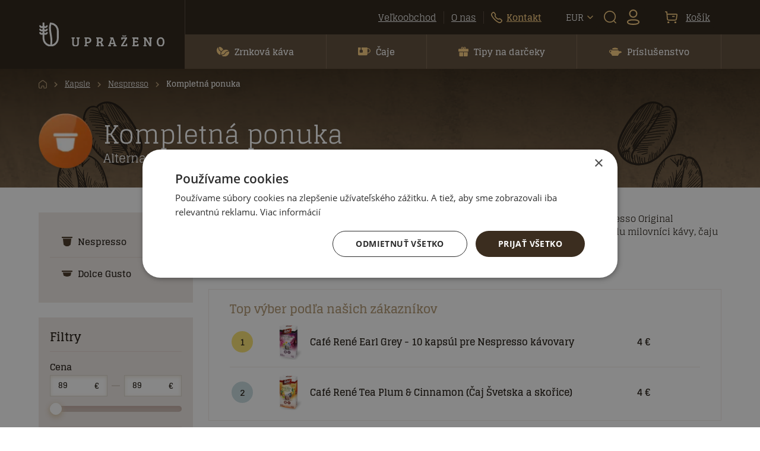

--- FILE ---
content_type: text/html; charset=utf-8
request_url: https://www.uprazeno.sk/kavove-kapsle-pre-nespresso-kavovary/kompletna-ponuka/
body_size: 12149
content:
<!doctype html>
<!--[if lte IE 8]> <html class="no-js old-ie" lang="en"> <![endif]-->
<!--[if gt IE 8]><!-->
<html class="no-js" lang="sk">
<!--<![endif]-->
  <head>
    <meta charset="utf-8">
    <title>Kompletná ponuka - Nespresso kávovary - Kapsle | Upraženo.sk</title>
    <meta name="description" content="Venujeme sa praženiu výberovej kávy a predávame aj kompatibilné kapsule pre Nespresso a Dolce Gusto kávovary.">
    <meta name="keywords" content="káva, kapsule, nespresso kapsule, kapsule pre nespresso kávovary, upraženo, gourmesso, origen, cafféluxe, nespresso horúca čokoláda, nespreso, kaspule, dolce gusto, dolce gusto kapsule, kapsule pre dolce gusto">    
    <meta http-equiv="X-UA-Compatible" content="IE=edge">
    <meta name="viewport" content="width=device-width, initial-scale=1.0, viewport-fit=cover">
    <meta name="msvalidate.01" content="F110DD4347B144D8EDEBACE1A31BC7C6" />
    
    <link rel="preload" href="/theme/uprazeno/fonts/open-sans/open-sans-v15-latin-ext_latin-700.woff2" type="font/woff2" as="font" crossorigin>
    <link rel="preload" href="/theme/uprazeno/fonts/open-sans/open-sans-v15-latin-ext_latin-800.woff2" type="font/woff2" as="font" crossorigin>
    <link rel="preload" href="/theme/uprazeno/fonts/open-sans/open-sans-v15-latin-ext_latin-300.woff2" type="font/woff2" as="font" crossorigin>
    <link rel="preload" href="/theme/uprazeno/fonts/open-sans/open-sans-v15-latin-ext_latin-600.woff2" type="font/woff2" as="font" crossorigin>
    <link rel="preload" href="/theme/uprazeno/fonts/open-sans/open-sans-v15-latin-ext_latin-regular.woff2" type="font/woff2" as="font" crossorigin>
    
                    	<link rel="canonical" href="https://www.uprazeno.sk/kavove-kapsle-pro-nespresso-kavovary/kompletni-nabidka/" />
                        
    <meta property="og:url"   content="https://www.uprazeno.sk/kavove-kapsle-pro-nespresso-kavovary/kompletni-nabidka" /><meta property="og:image" content="https://www.uprazeno.sk/site/source/img_1614_46.jpg" /><link rel="previewimage" href="https://www.uprazeno.sk/site/source/img_1614_46.jpg"><meta property="fb:app_id" content="" /><meta name="author" content="">    
            <meta name="copyright" content="PP Soft; http://www.pp-soft.cz, (c) 2026">
    
        
        	<meta name="robots" content="index,follow">
        <meta name="robots" content="noodp,noydir" />
    <link rel="icon" type="image/png" href="/theme/uprazeno/images/favico/favico.png" />
      
          
    <script>
        document.documentElement.className = document.documentElement.className.replace("no-js","js");
    </script>      
    
        <link type="text/css" href="https://www.uprazeno.sk/theme/uprazeno/css/main.css?166827ad" rel="stylesheet" />
        <link type="text/css" href="https://www.uprazeno.sk/theme/uprazeno/css/main_global.css?922f8859" rel="stylesheet" />
    <!--[if lt IE 9]><link type="text/css" href="https://www.uprazeno.sk/theme/uprazeno/css/sldr/ie8.css?ba40c2ef" rel="stylesheet" />
<![endif]-->
	<!--[if lt IE 8]><link type="text/css" href="https://www.uprazeno.sk/theme/uprazeno/css/sldr/ie7.css?92ff4b78" rel="stylesheet" />
<![endif]-->
	<script>
		var current_url = 'https://www.uprazeno.sk/kavove-kapsle-pre-nespresso-kavovary/kompletna-ponuka/';
		var is_production = false;
	</script>
	<script>
		is_production = true;
	</script>
	 
	<script>
	window.dataLayer = window.dataLayer || [];
	function gtag(){ dataLayer.push(arguments); }
	</script>
	 
	 	

	
    	
  	
  	
  	
	

		
	
	
			
		 <script>
		 dataLayer.push({
		 	event: "view_item_list",
		 	item_list_name: "Kompletná ponuka, Nespresso, Kapsle",
		 });
				 
		 </script>
		
		
	


		
	<script defer>(function(w,d,s,l,i){w[l]=w[l]||[];w[l].push({'gtm.start':
      new Date().getTime(),event:'gtm.js'});var f=d.getElementsByTagName(s)[0],
      j=d.createElement(s),dl=l!='dataLayer'?'&l='+l:'';j.async=true;j.src=
      'https://www.googletagmanager.com/gtm.js?id='+i+dl;f.parentNode.insertBefore(j,f);
  	  })(window,document,'script','dataLayer','GTM-PG47TWD');</script>
  	  
  </head>

  <body class="page">
  				<noscript><iframe src="https://www.googletagmanager.com/ns.html?id=GTM-PG47TWD" height="0" width="0" style="display:none;visibility:hidden"></iframe></noscript>
		  	<div id="page-loader"><div class="loader_inside"><div class="l-spinner"><div class="rect1"></div><div class="rect2"></div><div class="rect3"></div><div class="rect4"></div><div class="rect5"></div></div></div></div>
  	<!-- Document Top Panel Starts -->
  		
<div id="nw_header_top">
	<div class="container">
    	<div class="nw-header-wrap">
    		<div class="nw-header-toggler d-md-none">
    			<button type="button" class="dropdown-toggle nw-btn-toggler" data-toggle="dropdown" data-target="#nw_header_menu_view" aria-expanded="false"><img src="https://www.uprazeno.sk/theme/uprazeno/images/svg/nw/menu.svg" class="img-fluid nw-toggler-img" /><span class="nw-toggler-text d-md-none">Menu</span><span class="nw-toggler-close"></span></button>    		</div>
    		<div class="nw-header-logo">
    			<a href="https://www.uprazeno.sk/" class="nw-logo-link"><img src="https://www.uprazeno.sk/theme/uprazeno/images/svg/nw/logo_white.svg" alt="logo" class="img-fluid nw-toggler-img" /></a>    		</div>
    		<div class="nw-header-menu d-none d-md-block" id="nw_top_menu_desktop">
    			<ul class="nav nw-menu" id="nw-top-menu">
    				
        	    	    			        <li class="menu-item">
        	<a href="https://www.uprazeno.sk/kava-do-firem/" class="nav-link" data-id="629f264bda0c9"><span>Veľkoobchod</span></a>    		        </li>
        	    	    			        <li class="menu-item">
        	<a href="https://www.uprazeno.sk/o-nas/" class="nav-link" data-id="5bcf4b7f82b95"><span>O nas</span></a>    		        </li>
        	    	    			        <li class="menu-item">
        	<a href="https://www.uprazeno.sk/kontakty/" class="nav-link nw-contact" data-id="5bba6c1b63d72"><img src="https://www.uprazeno.sk/theme/uprazeno/images/svg/nw/calling.svg" class="img-fluid" /><span>Kontakt</span></a>    		        </li>
    
    			</ul>
    		</div>
    		<div class="nw-header-icons">
    			<ul class="nav nw-controls">
    				    					<li class="dropdown d-none d-md-inline-flex">
    						<button type="button" class="dropdown-toggle nw-btn-toggler nw-dropdown-caret" data-toggle="dropdown" aria-expanded="false"><span>EUR</span></button>    						<div class="dropdown-menu nw-overview dropdown-menu-right" role="menu">
    							    								<a href="http://www.uprazeno.cz/" class="dropdown-item">CZK</a>								    								<a href="http://www.uprazeno.sk/" class="dropdown-item">EUR</a>															</div>
        				</li>
        			        			<li class="dropdown">
    					<button type="button" class="dropdown-toggle nw-dropdown-search nw-btn-toggler" data-toggle="dropdown" data-target="#nw_header_search_view" aria-expanded="false"><img src="https://www.uprazeno.sk/theme/uprazeno/images/svg/nw/search.svg" class="img-fluid nw-toggler-img" /><span class="nw-toggler-close"></span></button>    				</li>
    				<li class="dropdown d-none d-md-inline-flex" id="nw_header_user_panel">
        				
	<a href="https://www.uprazeno.sk/account/login" class="dropdown-toggle nw-btn-toggler nw-dropdown-noclose get_ajax_data"><img src="https://www.uprazeno.sk/theme/uprazeno/images/svg/nw/profile.svg" class="img-fluid nw-toggler-img" /><span class="nw-toggler-close"></span></a>                    </li>
    			</ul>
    		</div>
    		<div class="nw-header-controls">
    			<ul class="nav nw-controls">
    				<li class="dropdown" id="nw_header_basket_panel">
    					
    <a href="https://www.uprazeno.sk/checkout/" class="dropdown-toggle nw-btn-toggler nw-dropdown-noclose"><img src="https://www.uprazeno.sk/theme/uprazeno/images/svg/nw/basket.svg" class="img-fluid nw-toggler-img" /><span class="nw-toggler-text nw-toggler-text-space d-none d-md-inline">Košík</span><span class="nw-toggler-close d-md-none"></span></a>    				</li>
    			</ul>
    		</div>
    		<div class="dropdown-menu nw-overview nw-overview-modal dropdown-menu-right" id="nw_header_add_view" role="menu"></div>
    		<div class="dropdown-menu nw-overview nw-overview-modal dropdown-menu-right" id="nw_header_filter_view" role="menu"></div>
    		<div class="dropdown-menu nw-overview nw-overview-modal dropdown-menu-right" id="nw_header_sort_view" role="menu"></div>
			<div class="dropdown-menu nw-overview" id="nw_header_menu_view" role="menu">
									<div class="nw-nav-user">
						<a href="https://www.uprazeno.sk/account/login" class="nav-link"><img src="https://www.uprazeno.sk/theme/uprazeno/images/svg/nw/profile_black.svg" class="img-fluid" /><span>Prihlásiť / Registrácia</span></a>					</div>
								<div class="nw-topmenu" id="nw_top_menu_mobile"></div>
				<div class="nw-mainmenu" id="nw_right_menu_mobile"></div>
			</div>
        	<div class="dropdown-menu nw-overview nw-overview-search" id="nw_header_search_view" role="menu">
        		<div class="nw-search">
            		<form action="https://www.uprazeno.sk/search/" method="GET" id="search-form" accept-charset="utf-8" data-skins="uprazeno" data-suggestions-url="frontend_search_sugestion.json">            			<div class="input-group">
            				<div class="nw-search-wrapper">
        						<input type="text" id="search-input" name="search-phrase" value="" class="form-control nw-form-search" placeholder="S čím potrebujete poradiť?" autocomplete="off" />        						<div class="nw-suggestion" id="suggestion">
        							<div class="nw-suggestion-loader" id="search-loader">
        								<img src="https://www.uprazeno.sk/theme/uprazeno/images/svg/nw/spinner_loader.svg" class="img-fluid" />        							</div>
        							<div id="nw_search_suggestion"></div>
        						</div>
        					</div>
        					<div class="input-group-append">
        						<button type="submit" id="search-button" name="search[send]" class="btn nw-btn-search">Vyhľadať</button>        					</div>
        				</div>
        			</form>    			</div>
        	</div>
    	</div>
	</div>
</div>
<div id="nw_header_offset"></div>

	
    <!-- Document Top Panel Ends -->
  	
		<!-- Document Header Starts -->
  		
<div id="nw_header">
	<div class="container">
    	<div class="nw-header-wrap nw-overflow-scroll">
    		<ul class="nav nw-menu" id="nw-main-menu">
    			
        	    	    	    		    	    	        	<li class="menu-item dropdown">
        		<a href="https://www.uprazeno.sk/zrnkova-kava/kompletna-ponuka/" class="nav-link" data-id="5c652fd6d1596" data-parent="" data-treeid="5acdcfed518fd" data-level="0" role="button" aria-haspopup="true" aria-expanded="false"><img src="https://www.uprazeno.sk/theme/uprazeno/images/svg/nw/beans.svg" alt="Zrnková káva" /><span>Zrnková káva</span><span class="nw-menu-active"></span></a>        		        			<div class="dropdown-menu nw-submenu" id="nw-menu-view-5c652fd6d1596" role="menu">
        				
	<div class="row mx-0">
		<div class="col-12 col-lg-5 col-xl-4 nw-submenu-wrap">
        	        		<h3 class="nw-submenu-title">
        			<img src="https://www.uprazeno.sk/picture/62bedba23cbfe/w50-h50/zrnkova-kava-s-beskydskym-srdcom.webp" class="img-fluid" />        			<a href="https://www.uprazeno.sk/zrnkova-kava/kompletna-ponuka/" class="nw-submenu-link" data-id="5c652fd6d1596" data-level="0">Zrnková káva</a>        		</h3>
        	        	<ul class="list-unstyled offset-1 offset-xl-2 nw-submenu-items">
            	            		            		                	<li>
                		<a href="https://www.uprazeno.sk/zrnkova-kava/kompletna-ponuka/" class="nw-submenu-link" data-id="5c65a9f9ea4e4" data-parent="5c652fd6d1596" data-level="1"><span>Kompletná ponuka</span></a>                	</li>
            	            		            		                	<li>
                		<a href="https://www.uprazeno.sk/zrnkova-kava/kavove-predplatne/" class="nw-submenu-link" data-id="613b194ca92be" data-parent="5c652fd6d1596" data-level="1"><span>Kávové predplatne</span></a>                	</li>
            	            		            		                	<li>
                		<a href="https://www.uprazeno.sk/zrnkova-kava/novinky/" class="nw-submenu-link" data-id="5c65aae73f5bd" data-parent="5c652fd6d1596" data-level="1"><span>Novinky</span></a>                	</li>
            	            		            		                	<li>
                		<a href="https://www.uprazeno.sk/zrnkova-kava/vyhodne-balicky/" class="nw-submenu-link" data-id="5c65aa1187997" data-parent="5c652fd6d1596" data-level="1"><span>Výhodné balíčky</span></a>                	</li>
            	            		            		                	<li>
                		<a href="https://www.uprazeno.sk/zrnkova-kava/100-arabiky/" class="nw-submenu-link" data-id="67f4ecb737e13" data-parent="5c652fd6d1596" data-level="1"><span>100% Arabiky</span></a>                	</li>
            	            		            		                	<li>
                		<a href="https://www.uprazeno.sk/zrnkova-kava/kavy-na-filtr/" class="nw-submenu-link" data-id="60391ba680a7f" data-parent="5c652fd6d1596" data-level="1"><span>Kávy na filtr</span></a>                	</li>
            	            		            		                	<li>
                		<a href="https://www.uprazeno.sk/zrnkova-kava/kavy-na-espresso/" class="nw-submenu-link" data-id="60b49945edb7a" data-parent="5c652fd6d1596" data-level="1"><span>Kávy na espresso</span></a>                	</li>
            	            </ul>
        </div>
                		<div class="col-12 col-lg-7 col-xl-8 nw-submenu-wrap">
        		<div class="col-12 col-xl-8 px-0 nw-submenu-products">
        			<h5 class="nw-submenu-products-title">Top výber podľa našich zákazníkov</h5>
        			        				<div class="nw-submenu-products-item">
        					<div class="row mx-0 text-left align-items-center">
        						<div class="col-2 px-1">
        							<span class="nw-rank nw-rank-1">
        								1        							</span>
        						</div>
        						<div class="col-6 text-left px-1">
        							<span class="nw-submenu-products-name">
        								<a href="https://www.uprazeno.sk/vanocna-zmes-P/" class="nw-submenu-products-link">Vianočná zmes 2025 - Zrnková káva, 100% Arabica</a>        							</span>
        						</div>
        						<div class="col-4 text-right px-1">
        							<span class="nw-submenu-products-price">
        								7.64 €        							</span>
        						</div>
        					</div>
        				</div>
        			        				<div class="nw-submenu-products-item">
        					<div class="row mx-0 text-left align-items-center">
        						<div class="col-2 px-1">
        							<span class="nw-rank nw-rank-2">
        								2        							</span>
        						</div>
        						<div class="col-6 text-left px-1">
        							<span class="nw-submenu-products-name">
        								<a href="https://www.uprazeno.sk/zrnkova-kava-brazil-P/" class="nw-submenu-products-link">Zrnková káva - Brazil 100% Arabica</a>        							</span>
        						</div>
        						<div class="col-4 text-right px-1">
        							<span class="nw-submenu-products-price">
        								10 €        							</span>
        						</div>
        					</div>
        				</div>
        			        				<div class="nw-submenu-products-item">
        					<div class="row mx-0 text-left align-items-center">
        						<div class="col-2 px-1">
        							<span class="nw-rank nw-rank-3">
        								3        							</span>
        						</div>
        						<div class="col-6 text-left px-1">
        							<span class="nw-submenu-products-name">
        								<a href="https://www.uprazeno.sk/kavove-predplatne-na-250-gramu-kavy-mesicne-P/" class="nw-submenu-products-link">Kávové predplatné na 250 gramov kávy mesačne</a>        							</span>
        						</div>
        						<div class="col-4 text-right px-1">
        							<span class="nw-submenu-products-price">
        								36.27 €        							</span>
        						</div>
        					</div>
        				</div>
        			    			</div>
        	</div>
        	            </div>
        			</div>
        		        	</li>
        	    	    	    		    	    	        	<li class="menu-item dropdown">
        		<a href="https://www.uprazeno.sk/caje/kompletna-ponuka/" class="nav-link" data-id="5acdcff581cc8" data-parent="" data-treeid="5acdcfed518fd" data-level="0" role="button" aria-haspopup="true" aria-expanded="false"><img src="https://www.uprazeno.sk/theme/uprazeno/images/svg/nw/cup.svg" alt="Čaje, delikatesy" /><span>Čaje</span><span class="nw-menu-active"></span></a>        		        			<div class="dropdown-menu nw-submenu" id="nw-menu-view-5acdcff581cc8" role="menu">
        				
	<div class="row mx-0">
		<div class="col-12 col-lg-5 col-xl-4 nw-submenu-wrap">
        	        		<h3 class="nw-submenu-title">
        			<img src="https://www.uprazeno.sk/picture/62bedbd38cbb0/w50-h50/caje.webp" class="img-fluid" />        			<a href="https://www.uprazeno.sk/caje/kompletna-ponuka/" class="nw-submenu-link" data-id="5acdcff581cc8" data-level="0">Čaje</a>        		</h3>
        	        	<ul class="list-unstyled offset-1 offset-xl-2 nw-submenu-items">
            	            		            		                	<li>
                		<a href="https://www.uprazeno.sk/sypane-caje/" class="nw-submenu-link" data-id="5ce48fb4906fb" data-parent="5acdcff581cc8" data-level="1"><span>Sypané čaje</span></a>                	</li>
            	            		            		                	<li>
                		<a href="https://www.uprazeno.sk/porcovane-caje/" class="nw-submenu-link" data-id="67ac58ce5cc46" data-parent="5acdcff581cc8" data-level="1"><span>Porcované čaje</span></a>                	</li>
            	            		            		                	<li>
                		<a href="https://www.uprazeno.sk/susenky-a-krekry/" class="nw-submenu-link" data-id="67ac59d6c9ba9" data-parent="5acdcff581cc8" data-level="1"><span>Sušenky a krekry</span></a>                	</li>
            	            		            		                	<li>
                		<a href="https://www.uprazeno.sk/cokolady/" class="nw-submenu-link" data-id="67ac5acc4d0ec" data-parent="5acdcff581cc8" data-level="1"><span>Čokolády</span></a>                	</li>
            	            		            		                	<li>
                		<a href="https://www.uprazeno.sk/sladke-delikatesy/" class="nw-submenu-link" data-id="67ac5ad5a387a" data-parent="5acdcff581cc8" data-level="1"><span>Sladké delikatesy</span></a>                	</li>
            	            		            		                	<li>
                		<a href="https://www.uprazeno.sk/slane-delikatesy/" class="nw-submenu-link" data-id="67ac5adf87fb5" data-parent="5acdcff581cc8" data-level="1"><span>Slané delikatesy</span></a>                	</li>
            	            		            		                	<li>
                		<a href="https://www.uprazeno.sk/caje-delikatesy/domaci-testoviny/" class="nw-submenu-link" data-id="67c19bdbda1a8" data-parent="5acdcff581cc8" data-level="1"><span>Domácí těstoviny</span></a>                	</li>
            	            		            		                	<li>
                		<a href="https://www.uprazeno.sk/caje-delikatesy/kapsle-pro-nespresso/" class="nw-submenu-link" data-id="688b57c083377" data-parent="5acdcff581cc8" data-level="1"><span>Kapsle pro Nespresso</span></a>                	</li>
            	            </ul>
        </div>
                		<div class="col-12 col-lg-7 col-xl-8 nw-submenu-wrap">
        		<div class="col-12 col-xl-8 px-0 nw-submenu-products">
        			<h5 class="nw-submenu-products-title">Top výber podľa našich zákazníkov</h5>
        			        				<div class="nw-submenu-products-item">
        					<div class="row mx-0 text-left align-items-center">
        						<div class="col-2 px-1">
        							<span class="nw-rank nw-rank-1">
        								1        							</span>
        						</div>
        						<div class="col-6 text-left px-1">
        							<span class="nw-submenu-products-name">
        								<a href="https://www.uprazeno.sk/cafe-rene-english-breakfast-10-kapsli-pro-nespresso-kavovary-P/" class="nw-submenu-products-link">Café René Earl Grey - 10 kapsúl pre Nespresso kávovary</a>        							</span>
        						</div>
        						<div class="col-4 text-right px-1">
        							<span class="nw-submenu-products-price">
        								4 €        							</span>
        						</div>
        					</div>
        				</div>
        			        				<div class="nw-submenu-products-item">
        					<div class="row mx-0 text-left align-items-center">
        						<div class="col-2 px-1">
        							<span class="nw-rank nw-rank-2">
        								2        							</span>
        						</div>
        						<div class="col-6 text-left px-1">
        							<span class="nw-submenu-products-name">
        								<a href="https://www.uprazeno.sk/english-tea-shop-mix-bio-caju-because-you-re-amazing-20-sacku-P/" class="nw-submenu-products-link">English Tea Shop Mix BIO čajov Because you're Amazing - 20 sáčkov</a>        							</span>
        						</div>
        						<div class="col-4 text-right px-1">
        							<span class="nw-submenu-products-price">
        								4.10 €        							</span>
        						</div>
        					</div>
        				</div>
        			        				<div class="nw-submenu-products-item">
        					<div class="row mx-0 text-left align-items-center">
        						<div class="col-2 px-1">
        							<span class="nw-rank nw-rank-3">
        								3        							</span>
        						</div>
        						<div class="col-6 text-left px-1">
        							<span class="nw-submenu-products-name">
        								<a href="https://www.uprazeno.sk/english-tea-shop-bio-caj-skorice-moringa-a-zazvor-20-sacku-P/" class="nw-submenu-products-link">English Tea Shop BIO čaj Škorica, moringa a zázvor - 20 sáčkov</a>        							</span>
        						</div>
        						<div class="col-4 text-right px-1">
        							<span class="nw-submenu-products-price">
        								3 €        							</span>
        						</div>
        					</div>
        				</div>
        			    			</div>
        	</div>
        	            </div>
        			</div>
        		        	</li>
        	    	    	    		    	    	        	<li class="menu-item dropdown">
        		<a href="https://www.uprazeno.sk/darkove-balicky/darkove-balicky/" class="nav-link" data-id="616577889a1ed" data-parent="" data-treeid="5acdcfed518fd" data-level="0" role="button" aria-haspopup="true" aria-expanded="false"><img src="https://www.uprazeno.sk/theme/uprazeno/images/svg/nw/gift.svg" alt="Tipy na dárky" /><span>Tipy na darčeky</span><span class="nw-menu-active"></span></a>        		        			<div class="dropdown-menu nw-submenu" id="nw-menu-view-616577889a1ed" role="menu">
        				
	<div class="row mx-0">
		<div class="col-12 col-lg-5 col-xl-4 nw-submenu-wrap">
        	        		<h3 class="nw-submenu-title">
        			<img src="https://www.uprazeno.sk/picture/62bedbf8c87c0/w50-h50/vyberte-tie-najlepsie-darceky-pre-svojich-milovanych.webp" class="img-fluid" />        			<a href="https://www.uprazeno.sk/darkove-balicky/darkove-balicky/" class="nw-submenu-link" data-id="616577889a1ed" data-level="0">Tipy na darčeky</a>        		</h3>
        	        	<ul class="list-unstyled offset-1 offset-xl-2 nw-submenu-items">
            	            		            		                	<li>
                		<a href="https://www.uprazeno.sk/darkove-balicky/darkove-balicky/" class="nw-submenu-link" data-id="61891b0316775" data-parent="616577889a1ed" data-level="1"><span>Kompletná ponuka</span></a>                	</li>
            	            		            		                	<li>
                		<a href="https://www.uprazeno.sk/darkove-balicky/balicky-pro-zeny/" class="nw-submenu-link" data-id="6231d1a15339c" data-parent="616577889a1ed" data-level="1"><span>Dárčeky pre ženy</span></a>                	</li>
            	            		            		                	<li>
                		<a href="https://www.uprazeno.sk/darkove-balicky/balicky-pro-muze/" class="nw-submenu-link" data-id="6231d1ad42293" data-parent="616577889a1ed" data-level="1"><span>Dárčeky pre mužov</span></a>                	</li>
            	            		            		                	<li>
                		<a href="https://www.uprazeno.sk/darkove-balicky/balicky-do-1-000-kc/" class="nw-submenu-link" data-id="6231d1b95ea0a" data-parent="616577889a1ed" data-level="1"><span>Dárčeky do 40 EUR</span></a>                	</li>
            	            		            		                	<li>
                		<a href="https://www.uprazeno.sk/darkove-balicky/balicky-nad-1000-kc/" class="nw-submenu-link" data-id="6231d1c2531ee" data-parent="616577889a1ed" data-level="1"><span>Dárčeky nad 40 EUR</span></a>                	</li>
            	            </ul>
        </div>
                		<div class="col-12 col-lg-7 col-xl-8 nw-submenu-wrap">
        		<div class="col-12 col-xl-8 px-0 nw-submenu-products">
        			<h5 class="nw-submenu-products-title">Top výber podľa našich zákazníkov</h5>
        			        				<div class="nw-submenu-products-item">
        					<div class="row mx-0 text-left align-items-center">
        						<div class="col-2 px-1">
        							<span class="nw-rank nw-rank-1">
        								1        							</span>
        						</div>
        						<div class="col-6 text-left px-1">
        							<span class="nw-submenu-products-name">
        								<a href="https://www.uprazeno.sk/kavove-predplatne-na-250-gramu-kavy-mesicne-P/" class="nw-submenu-products-link">Kávové predplatné na 250 gramov kávy mesačne</a>        							</span>
        						</div>
        						<div class="col-4 text-right px-1">
        							<span class="nw-submenu-products-price">
        								36.27 €        							</span>
        						</div>
        					</div>
        				</div>
        			        				<div class="nw-submenu-products-item">
        					<div class="row mx-0 text-left align-items-center">
        						<div class="col-2 px-1">
        							<span class="nw-rank nw-rank-2">
        								2        							</span>
        						</div>
        						<div class="col-6 text-left px-1">
        							<span class="nw-submenu-products-name">
        								<a href="https://www.uprazeno.sk/degustacni-balicek-kav-kolem-sveta-P/" class="nw-submenu-products-link">Degustačný balíček Upraženo</a>        							</span>
        						</div>
        						<div class="col-4 text-right px-1">
        							<span class="nw-submenu-products-price">
        								30.68 €        							</span>
        						</div>
        					</div>
        				</div>
        			        				<div class="nw-submenu-products-item">
        					<div class="row mx-0 text-left align-items-center">
        						<div class="col-2 px-1">
        							<span class="nw-rank nw-rank-3">
        								3        							</span>
        						</div>
        						<div class="col-6 text-left px-1">
        							<span class="nw-submenu-products-name">
        								<a href="https://www.uprazeno.sk/kavove-predplatne-na-filtr-na-250-gramu-kavy-mesicne-P/" class="nw-submenu-products-link">Kávové predplatné NA FILTER - 250 gramov po 3 mesiace</a>        							</span>
        						</div>
        						<div class="col-4 text-right px-1">
        							<span class="nw-submenu-products-price">
        								37.83 €        							</span>
        						</div>
        					</div>
        				</div>
        			    			</div>
        	</div>
        	            </div>
        			</div>
        		        	</li>
        	    	    	    		    	    	        	<li class="menu-item dropdown">
        		<a href="https://www.uprazeno.sk/prislusenstvo/" class="nav-link" data-id="5acdcfffe416a" data-parent="" data-treeid="5acdcfed518fd" data-level="0" role="button" aria-haspopup="true" aria-expanded="false"><img src="https://www.uprazeno.sk/theme/uprazeno/images/svg/nw/pot.svg" alt="Příslušenství" /><span>Príslušenstvo</span><span class="nw-menu-active"></span></a>        		        			<div class="dropdown-menu nw-submenu" id="nw-menu-view-5acdcfffe416a" role="menu">
        				
	<div class="row mx-0">
		<div class="col-12 col-lg-5 col-xl-4 nw-submenu-wrap">
        	        		<h3 class="nw-submenu-title">
        			<img src="https://www.uprazeno.sk/picture/62bedc0bbf44e/w50-h50/prislusenstvo.webp" class="img-fluid" />        			<a href="https://www.uprazeno.sk/prislusenstvi/" class="nw-submenu-link" data-id="5acdcfffe416a" data-level="0">Príslušenstvo</a>        		</h3>
        	        	<ul class="list-unstyled offset-1 offset-xl-2 nw-submenu-items">
            	            		            		                	<li>
                		<a href="https://www.uprazeno.sk/prislusenstvo/prislusenstvo-pre-nespresso/" class="nw-submenu-link" data-id="5b2b494c9d1c3" data-parent="5acdcfffe416a" data-level="1"><span>Príslušenstvo pre Nespresso kávovary</span></a>                	</li>
            	            		            		                	<li>
                		<a href="https://www.uprazeno.sk/prislusenstvo/alternativni-pripravy-kavy/" class="nw-submenu-link" data-id="5fce6568f3889" data-parent="5acdcfffe416a" data-level="1"><span>Alternativna príprava kávy</span></a>                	</li>
            	            		            		                	<li>
                		<a href="https://www.uprazeno.sk/prislusenstvo/dalsi-doplnky/" class="nw-submenu-link" data-id="5ff6e7cfacb7a" data-parent="5acdcfffe416a" data-level="1"><span>Ďalšie doplnky</span></a>                	</li>
            	            </ul>
        </div>
                		<div class="col-12 col-lg-7 col-xl-8 nw-submenu-wrap">
        		<div class="col-12 col-xl-8 px-0 nw-submenu-products">
        			<h5 class="nw-submenu-products-title">Top výber podľa našich zákazníkov</h5>
        			        				<div class="nw-submenu-products-item">
        					<div class="row mx-0 text-left align-items-center">
        						<div class="col-2 px-1">
        							<span class="nw-rank nw-rank-1">
        								1        							</span>
        						</div>
        						<div class="col-6 text-left px-1">
        							<span class="nw-submenu-products-name">
        								<a href="https://www.uprazeno.sk/odvapnovac-cafetto-restore-sacek-25-g-P/" class="nw-submenu-products-link">Odvápňovač Urnex Dezcal (sáčok, 28 g)</a>        							</span>
        						</div>
        						<div class="col-4 text-right px-1">
        							<span class="nw-submenu-products-price">
        								1.35 €        							</span>
        						</div>
        					</div>
        				</div>
        			        				<div class="nw-submenu-products-item">
        					<div class="row mx-0 text-left align-items-center">
        						<div class="col-2 px-1">
        							<span class="nw-rank nw-rank-2">
        								2        							</span>
        						</div>
        						<div class="col-6 text-left px-1">
        							<span class="nw-submenu-products-name">
        								<a href="https://www.uprazeno.sk/ponozky-univerzalni-P/" class="nw-submenu-products-link"> Univerzálny pár ponožiek s potlačou zrniek</a>        							</span>
        						</div>
        						<div class="col-4 text-right px-1">
        							<span class="nw-submenu-products-price">
        								3 €        							</span>
        						</div>
        					</div>
        				</div>
        			        				<div class="nw-submenu-products-item">
        					<div class="row mx-0 text-left align-items-center">
        						<div class="col-2 px-1">
        							<span class="nw-rank nw-rank-3">
        								3        							</span>
        						</div>
        						<div class="col-6 text-left px-1">
        							<span class="nw-submenu-products-name">
        								<a href="https://www.uprazeno.sk/papirove-filtry-pro-hario-v60-02-40-ks-P/" class="nw-submenu-products-link">Papírové filtry pro Hario V60-02 - 100 ks</a>        							</span>
        						</div>
        						<div class="col-4 text-right px-1">
        							<span class="nw-submenu-products-price">
        								6.90 €        							</span>
        						</div>
        					</div>
        				</div>
        			    			</div>
        	</div>
        	            </div>
        			</div>
        		        	</li>
        			<li class="nw-reducedmenu dropdown hidden">
        			<a type="button" href="https://www.uprazeno.sk/" class="nav-link dropdown-toggle nw-dropdown-caret" data-toggle="dropdown" aria-expanded="false">Viac</a>        			<div class="dropdown-menu nw-overview dropdown-menu-right" role="menu" id="nw_right_menu_desktop">
            			<ul class="navbar-nav nw-menu" id="nw-right-menu">
        					
        	    	    	    	        	<li class="menu-item">
        		<a href="https://www.uprazeno.sk/zrnkova-kava/kompletna-ponuka/" class="nav-link" data-id="5c652fd6d1596" data-parent="" data-treeid="5acdcfed518fd" data-level="0"><img src="https://www.uprazeno.sk/theme/uprazeno/images/svg/nw/beans.svg" alt="Zrnková káva" /><span>Zrnková káva</span><span class="nw-menu-active"></span></a>        		        	</li>
        	    	    	    	        	<li class="menu-item">
        		<a href="https://www.uprazeno.sk/caje/kompletna-ponuka/" class="nav-link" data-id="5acdcff581cc8" data-parent="" data-treeid="5acdcfed518fd" data-level="0"><img src="https://www.uprazeno.sk/theme/uprazeno/images/svg/nw/cup.svg" alt="Čaje, delikatesy" /><span>Čaje</span><span class="nw-menu-active"></span></a>        		        	</li>
        	    	    	    	        	<li class="menu-item">
        		<a href="https://www.uprazeno.sk/darkove-balicky/darkove-balicky/" class="nav-link" data-id="616577889a1ed" data-parent="" data-treeid="5acdcfed518fd" data-level="0"><img src="https://www.uprazeno.sk/theme/uprazeno/images/svg/nw/gift.svg" alt="Tipy na dárky" /><span>Tipy na darčeky</span><span class="nw-menu-active"></span></a>        		        	</li>
        	    	    	    	        	<li class="menu-item">
        		<a href="https://www.uprazeno.sk/prislusenstvo/" class="nav-link" data-id="5acdcfffe416a" data-parent="" data-treeid="5acdcfed518fd" data-level="0"><img src="https://www.uprazeno.sk/theme/uprazeno/images/svg/nw/pot.svg" alt="Příslušenství" /><span>Príslušenstvo</span><span class="nw-menu-active"></span></a>        		        	</li>
            				</ul>
        			</div>
            	</li>
    		</ul>
    	</div>
	</div>
</div>

	
    <!-- Document Header Ends -->
	
  	<!-- Document Content Starts -->
    	
<div id="nw_category" class="">
	<div class="nw-banner-view">
		<div class="nw-background">
            <div class="nw-background-texture"></div>
            <div class="nw-background-light"></div>
        </div>
		<div class="nw-banner-overview">
    		<div class="container">
        		
<div class="nw-breadcrumbs-nav">
	<ul class="breadcrumb nw-breadcrumb d-flex">
		<li class="breadcrumb-item nw-breadcrumb-item">
			<a href="https://www.uprazeno.sk/" class="nw-breadcrumb-link"><img src="https://www.uprazeno.sk/theme/uprazeno/images/svg/nw/home.svg" class="img-fluid" /></a>		</li>
									<li class="breadcrumb-item nw-breadcrumb-item" >
                	<a href="https://www.uprazeno.sk/kavove-kapsle-pre-nespresso-kavovary/kompletna-ponuka/" title="Kapsle" class="nw-breadcrumb-link">Kapsle</a>                </li>
							<li class="breadcrumb-item nw-breadcrumb-item" >
                	<a href="https://www.uprazeno.sk/kavove-kapsle-pre-nespresso-kavovary/kompletna-ponuka/" title="Nespresso" class="nw-breadcrumb-link">Nespresso</a>                </li>
							<li class="breadcrumb-item nw-breadcrumb-item active" aria-current="page">
                	<a href="https://www.uprazeno.sk/kavove-kapsle-pro-nespresso-kavovary/kompletni-nabidka/" title="Kompletná ponuka" class="nw-breadcrumb-link">Kompletná ponuka</a>                </li>
										</ul>
	</div>

        		        		<div class="nw-category-nav">
        			<div class="nw-category-nav-wrap order-md-2">
            			<h1 class="nw-category-title">
            				Kompletná ponuka            			</h1>
            			                			<h4 class="nw-category-subtitle">
                				Alternatívne kapsule do kávovarov Nespresso a Dolce Gusto.                			</h4>
            			        			</div>
        			            			<div class="nw-category-nav-image order-md-1">
            				<img src="https://www.uprazeno.sk/picture/62bedbbed1b60/w100-h100/kapsle.webp" class="img-fluid" />            			</div>
        			        		</div>
        		    		</div>
    	</div>
	</div>
	<div class="container">
					<div class="nw-category-wrapper">
		    		<div class="nw-category-content">
    			    			                	<div class="nw-category-description nw-description reduced" id="nw_products_description">
    					<div><span>V našej ponuke nájdete alternatívny kapsule pre kávovary Nespresso, ktoré však do Nespresso Original kávovarov perfektne sedí a bezproblémovo fungujú. Výber je naozaj široký a na svoje si prídu milovníci kávy, čaju i čokolád. <span>Naše kapsule NIE SÚ KOMPATIBILNÉ s kávovarmi Nespresso Vertuo.</span><br /><br /><br /></span></div>    					    						<a href="#nw_products_description" class="nw-category-description-link nw_show_toggle d-md-none" data-show-text="Viac" data-hide-text="Skryť">Viac</a>    					    				</div>
                                
                                 
    			            		<div class="nw-category-bestsellers">
            			<h5 class="nw-category-bestsellers-title">Top výber podľa našich zákazníkov</h5>
            			            				<div class="nw-category-bestsellers-item">
            					<div class="row mx-0 text-left align-items-center">
            						<div class="col-2 col-md-1 px-1">
            							<span class="nw-rank nw-rank-1">
            								1            							</span>
            						</div>
            						<div class="col-12 col-md-2 col-lg-1 px-1 d-none d-md-block">
            							<div class="nw-category-bestsellers-image">
            								<a href="https://www.uprazeno.sk/cafe-rene-english-breakfast-10-kapsli-pro-nespresso-kavovary-P/"><img src="https://www.uprazeno.sk/picture/63dce1ce9830b/w300/russian-earl-grey.webp" alt="Café René Earl Grey - 10 kapsúl pre Nespresso kávovary" class="img-fluid" /></a>            							</div>
            						</div>
            						<div class="col-5 col-md-5 col-lg-7 text-left px-1">
            							<span class="nw-category-bestsellers-name">
            								<a href="https://www.uprazeno.sk/cafe-rene-english-breakfast-10-kapsli-pro-nespresso-kavovary-P/" class="nw-category-bestsellers-link">Café René Earl Grey - 10 kapsúl pre Nespresso kávovary</a>            							</span>
            						</div>
            						<div class="col-3 col-md-2 text-right px-1 px-md-4">
            							<span class="nw-category-bestsellers-price">
            								4 €            							</span>
            						</div>
            						
            						<div class="col-2 col-md-2 col-lg-1 text-right px-1">
            						<div class="nw-product-item">
            						<div class="nw-product-item-control">
            							            							</div>
            							</div>
            						</div>
            					</div>
            				</div>
            			            				<div class="nw-category-bestsellers-item">
            					<div class="row mx-0 text-left align-items-center">
            						<div class="col-2 col-md-1 px-1">
            							<span class="nw-rank nw-rank-2">
            								2            							</span>
            						</div>
            						<div class="col-12 col-md-2 col-lg-1 px-1 d-none d-md-block">
            							<div class="nw-category-bestsellers-image">
            								<a href="https://www.uprazeno.sk/cafe-rene-tea-plum-cinnamon-caj-svestka-skorice-P/"><img src="https://www.uprazeno.sk/picture/62d79296ceee3/w300/plum-cinnamon.webp" alt="Café René Tea Plum &amp; Cinnamon (Čaj Švetska a skořice)" class="img-fluid" /></a>            							</div>
            						</div>
            						<div class="col-5 col-md-5 col-lg-7 text-left px-1">
            							<span class="nw-category-bestsellers-name">
            								<a href="https://www.uprazeno.sk/cafe-rene-tea-plum-cinnamon-caj-svestka-skorice-P/" class="nw-category-bestsellers-link">Café René Tea Plum & Cinnamon (Čaj Švetska a skořice)</a>            							</span>
            						</div>
            						<div class="col-3 col-md-2 text-right px-1 px-md-4">
            							<span class="nw-category-bestsellers-price">
            								4 €            							</span>
            						</div>
            						
            						<div class="col-2 col-md-2 col-lg-1 text-right px-1">
            						<div class="nw-product-item">
            						<div class="nw-product-item-control">
            							            							</div>
            							</div>
            						</div>
            					</div>
            				</div>
            			        			</div>                
                                
                                                        <div class="nw-category-control d-md-none">
                        <div class="row mx-0 align-items-stretch">
                        	<div class="col-4 text-left px-0 pr-1">
                        		<a href="https://www.uprazeno.sk/frontend_select_filter_modal.json" rel="nofollow" class="nw-category-link nw_filter_select" style="background-color: #ffffff" data-navigation="5c1104756817f"><img src="https://www.uprazeno.sk/theme/uprazeno/images/svg/nw/filter.svg" />Filtry<span class="filter-badge d-none">0</span></a>                        	</div>
                        	<div class="col-8 text-right px-0 pl-1">
                        	<div class="nw-overflow-scroll">
                        	
                        		 <ul class="nav no-wrap sorting-ul" role="tablist">
			                    	<li class="nav-item">
			                        	<a href="#" class="nav-link nw_tab_load_products active" role="tab" data-load="recomended" data-sort-text="Odporúčané"><span>Odporúčané</span></a>			                        </li>
			                        <li class="nav-item">
			                        	<a href="#" class="nav-link nw_tab_load_products" role="tab" data-load="price_0_9" data-sort-text="Najlacnejšie"><span>Najlacnejšie</span></a>			                        </li>
			                        <li class="nav-item">
			                        	<a href="#" class="nav-link nw_tab_load_products" role="tab" data-load="price_9_0" data-sort-text="Najdrahšie"><span>Najdrahšie</span></a>			                        </li>
			                        <li class="nav-item">
			                        	<a href="#" class="nav-link nw_tab_load_products" role="tab" data-load="most_recent" data-sort-text="Najnovšie"><span>Najnovšie</span></a>			                        </li>
			                        <li class="nav-item">
			                        	<a href="#" class="nav-link nw_tab_load_products" role="tab" data-load="best_rating" data-sort-text="Hodnotenie uživateľov"><span>Hodnotenie uživateľov</span></a>			                        </li>
			                    </ul>
                        		</div>
                        		                        	</div>
                        </div>
                    </div>
                    <ul class="nav nav-tabs nw-category-tabs d-none d-md-flex" role="tablist">
                    	<li class="nav-item">
                        	<a href="#" class="nav-link nw_tab_load_products active" role="tab" data-load="recomended" data-sort-text="Odporúčané"><span>Odporúčané</span></a>                        </li>
                        <li class="nav-item">
                        	<a href="#" class="nav-link nw_tab_load_products" role="tab" data-load="price_0_9" data-sort-text="Najlacnejšie"><span>Najlacnejšie</span></a>                        </li>
                        <li class="nav-item">
                        	<a href="#" class="nav-link nw_tab_load_products" role="tab" data-load="price_9_0" data-sort-text="Najdrahšie"><span>Najdrahšie</span></a>                        </li>
                        <li class="nav-item">
                        	<a href="#" class="nav-link nw_tab_load_products" role="tab" data-load="most_recent" data-sort-text="Najnovšie"><span>Najnovšie</span></a>                        </li>
                        <li class="nav-item">
                        	<a href="#" class="nav-link nw_tab_load_products" role="tab" data-load="best_rating" data-sort-text="Hodnotenie uživateľov"><span>Hodnotenie uživateľov</span></a>                        </li>
                    </ul>
                                                    <div class="nw-category-products">
                    	<div class="nw-loader hidden" id="nw_products_loader">
    						<img src="https://www.uprazeno.sk/theme/uprazeno/images/svg/nw/spinner_loader.svg" class="img-fluid" />    					</div>
                    	<div id="nw_products_content" data-page="1" data-category-id="5c1104756817f">
                    		
<div class="nw-products-list">
        	<div class="nw-products-wrap">
    		
    		    		
    			    			
    			
<div class="nw-products-box">
    <div class="nw-product-item nw-product ">
    			<div class="nw-product-item-top">
    	        	<div class="nw-product-item-ribbons">
                                                	<div class="nw-ribbon new"><span>Novinka</span></div>
                                                                
                                
                
				                
                				
        	</div>
    	    	<div class="nw-product-item-image">
        	<a href="https://www.uprazeno.sk/cafe-rene-tea-plum-cinnamon-caj-svestka-skorice-P/"><img src="https://www.uprazeno.sk/picture/62d79296ceee3/w300/plum-cinnamon.webp" alt="Café René Tea Plum &amp; Cinnamon (Čaj Švetska a skořice)" class="img-fluid" /></a>        	        </div>
    	<div class="nw-product-item-name"><a href="https://www.uprazeno.sk/cafe-rene-tea-plum-cinnamon-caj-svestka-skorice-P/">Café René Tea Plum & Cinnamon (Čaj Švetska a skořice)</a></div>

		<div class="nw-product-item-tasty-profile"></div>

    	<div class="nw-product-item-availability">
			<div class="nw-product-availability-row">
									<span class="nw-availability nw-product-availability in-stock">Skladom</span>
											<span class="nw-availability nw-availability-date in-stock">· u vás 29.1.</span>
												</div>
    	</div>

		<div class="nw-product-item-variants">
								</div>
	</div>
	<div class="nw-product-item-bottom">
    	<div class="nw-product-item-price">
    		        		        		<span class="nw-product-item-normal">
        								<span class="nw-product-price"><span> 4</span> €</span>
        		</span>
    		    	</div>
    	
    	<div class="nw-product-item-control">
    	        	        															<a href="https://www.uprazeno.sk/cart/add/62d7928913cd9" class="btn nw-btn-add nw_add_to_basket" data-product="62d7928913cd9" data-quantity="1" data-price="4" data-variants-url="/cart/control_variant/62d7928913cd9"><img src="https://www.uprazeno.sk/theme/uprazeno/images/svg/nw/basket_black.svg" class="img-fluid" />Do košíka</a>				<img src="https://www.uprazeno.sk/theme/uprazeno/images/ui/loading.gif" class="add-to-cart-loader hidden" />        	            	</div>
	</div >
		    </div>
</div>    		    		
    			    			
    			
<div class="nw-products-box">
    <div class="nw-product-item nw-product ">
    			<div class="nw-product-item-top">
    	    	<div class="nw-product-item-image">
        	<a href="https://www.uprazeno.sk/cafe-rene-english-breakfast-10-kapsli-pro-nespresso-kavovary-P/"><img src="https://www.uprazeno.sk/picture/63dce1ce9830b/w300/russian-earl-grey.webp" alt="Café René Earl Grey - 10 kapsúl pre Nespresso kávovary" class="img-fluid" /></a>        	        </div>
    	<div class="nw-product-item-name"><a href="https://www.uprazeno.sk/cafe-rene-english-breakfast-10-kapsli-pro-nespresso-kavovary-P/">Café René Earl Grey - 10 kapsúl pre Nespresso kávovary</a></div>

		<div class="nw-product-item-tasty-profile"></div>

    	<div class="nw-product-item-availability">
			<div class="nw-product-availability-row">
									<span class="nw-availability nw-product-availability in-stock">Skladom</span>
											<span class="nw-availability nw-availability-date in-stock">· u vás 29.1.</span>
												</div>
    	</div>

		<div class="nw-product-item-variants">
								</div>
	</div>
	<div class="nw-product-item-bottom">
    	<div class="nw-product-item-price">
    		        		        		<span class="nw-product-item-normal">
        								<span class="nw-product-price"><span> 4</span> €</span>
        		</span>
    		    	</div>
    	
    	<div class="nw-product-item-control">
    	        	        															<a href="https://www.uprazeno.sk/cart/add/630de66d8c47b" class="btn nw-btn-add nw_add_to_basket" data-product="630de66d8c47b" data-quantity="1" data-price="4" data-variants-url="/cart/control_variant/630de66d8c47b"><img src="https://www.uprazeno.sk/theme/uprazeno/images/svg/nw/basket_black.svg" class="img-fluid" />Do košíka</a>				<img src="https://www.uprazeno.sk/theme/uprazeno/images/ui/loading.gif" class="add-to-cart-loader hidden" />        	            	</div>
	</div >
		    </div>
</div>    		    	</div>
    </div>

                    	</div>
                    </div>
                    <div class="nw-category-pagination" id="nw_products_pagination">
                    	
                	</div>
                
									<div class="heureka-box-category">
					 	
	<div class="container">
    	<div class="nw-heureka-overview nw-overflow-scroll">
    		<div class="row mx-0 align-items-center">
        		<div class="col-5 col-sm-4 col-md-3 px-0">
        			<div class="nw-heureka-view">
            			<div class="nw-heureka-logo">
            				<img src="https://www.uprazeno.sk/theme/uprazeno/images/svg/nw/heureka_logo.svg" alt="heureka" class="img-fluid" />            			</div>
            			<div class="nw-heureka-value">
            				100%            			</div>
            			<div class="nw-heureka-rating">
            				<div class="nw-rating">
            					<div class="nw-rating-stars w-100"></div>
        					</div>
            			</div>
            			<span class="nw-heureka-info">
            				206 zákazníkov            			</span>
            			            				<a href="https://obchody.heureka.sk/uprazeno-sk/recenze/overene" class="nw-link nw-heureka-link" target="_blank">Viac hodnotení</a>            			        			</div>
        		</div>
        		<div class="col-7 col-sm-8 col-md-9 px-0 pl-2">
        			<div class="nw-heureka-wrap">
            			            				<div class="nw-heureka-box">
            					
<div class="nw-heureka-item">
	<div class="row mx-0 align-items-center">
    	<div class="col-6 text-left px-0 pr-1">
        	<div class="nw-heureka-item-rating">
        		<div class="nw-rating">
					<div class="nw-rating-stars w-100"></div>
				</div>
        	</div>
    	</div>
    	<div class="col-6 text-right px-0 pr-1">
        	<span class="nw-heureka-item-date">
        		        	</span>
    	</div>
	</div>
	<div class="nw-heureka-item-info">
    	    	    		Rýchle dodanie    		</div>
</div>            				</div>
        				            				<div class="nw-heureka-box">
            					
<div class="nw-heureka-item">
	<div class="row mx-0 align-items-center">
    	<div class="col-6 text-left px-0 pr-1">
        	<div class="nw-heureka-item-rating">
        		<div class="nw-rating">
					<div class="nw-rating-stars w-100"></div>
				</div>
        	</div>
    	</div>
    	<div class="col-6 text-right px-0 pr-1">
        	<span class="nw-heureka-item-date">
        		        	</span>
    	</div>
	</div>
	<div class="nw-heureka-item-info">
    	    	    		S nákupom som bola absolútne spokojná.    		</div>
</div>            				</div>
        				    				</div>
        		</div>
    		</div>
    	</div>
	</div>

 
					</div>
				
                    		</div>
    		        		<div class="nw-category-side">
        			        				<div class="nw-category-side-wrap nw-overflow-scroll">
            				
    <ul class="nav nw-category-menu" id="nw-left-menu">
    	    		        	    		<li class="menu-item">
        		<a href="https://www.uprazeno.sk/kavove-kapsle-pre-nespresso-kavovary/" class="nav-link" data-id="5c0ecfbcc1d83" data-parent="5c1104756817f"><img src="https://www.uprazeno.sk/theme/uprazeno/images/svg/nw/nespresso.svg" alt="Nespresso" /><span>Nespresso</span><span class="nw-category-menu-active"></span></a>        	</li>
    	    		        	    		<li class="menu-item">
        		<a href="https://www.uprazeno.sk/dolce-gusto/" class="nav-link" data-id="5c0ed03604f0d" data-parent="5c1104756817f"><img src="https://www.uprazeno.sk/theme/uprazeno/images/svg/nw/dolce_gusto.svg" alt="Dolce Gusto" /><span>Dolce Gusto</span><span class="nw-category-menu-active"></span></a>        	</li>
    	    </ul>

            			</div>
        			        			        				<div class="nw-category-side-wrap nw-overflow-scroll d-none d-md-flex">
        					<div class="nav nw-category-filter" id="nw-left-filter">
                            	<h5 class="nw-category-filter-title">Filtry</h5>
                            	
                            	
<div class="nw-filter-form">
    <form action="https://www.uprazeno.sk/get_category.json" method="post" id="nw_products_filter" accept-charset="utf-8" data-type="navigation" data-navigation="5c1104756817f" data-first-load="1" data-reset-load="0" data-filter-url="/frontend_select_filter_modal.json">    	<input type="hidden" id="navigation_pk" name="current_navigation" value="5c1104756817f" />    	<input type="hidden" id="navigation_tree_pk" name="current_navigation_tree" value="5acdcfed518fd" />    	<input type="hidden" id="parameter_order_by" name="parameters_order_by" value="recomended" />    	<input type="hidden" id="pagination_page" name="pagination[current_page]" value="1" />    	<input type="hidden" id="pagination_append" name="pagination[append]" value="0" />    	<input type="hidden" id="pagination_type" name="pagination[type]" />    	<input type="hidden" id="pagination_total_pages" name="pagination[total_pages]" />    	<input type="hidden" id="pagination_load_page" name="pagination[load_page]" />    	<div class="nw-filter-content" id="nw_filter">
    		<div class="nw-filter-item">
    			<h6 class="nw-filter-title">Cena</h6>
    			<div class="nw-filter-wrapper">
    				<div class="input-group nw-filter-group">
    					<div class="nw-filter">
    						<span class="input-group-text nw-text-currency">
    							€    						</span>
    						<input type="text" id="filter_price_min" name="parameters_price[min_price]" value="89" class="form-control nw-form-filter" data-param-name="Cena" />    					</div>
    					<div class="nw-filter-separator"></div>
    					<div class="nw-filter">
    						<span class="input-group-text nw-text-currency">
    							€    						</span>
    						<input type="text" id="filter_price_max" name="parameters_price[price_max]" value="89" class="form-control nw-form-filter" data-param-name="Cena" />    					</div>
    				</div>
    				<input type="hidden" id="range_active_price" name="parameters_price_change" value="0" />    				<div class="nw-slider-range" 
    					data-min="89" 
    					data-max="89" 
    					data-current-min="89" 
    					data-current-max="89" 
    					data-step="10" 
    					data-unit="€" 
    					data-parametr-id="price">
    				</div>
    			</div>
    		</div>
    		<div class="nw-filter-item">
    			<h6 class="nw-filter-title">Dostupnosť</h6>
    			<div class="nw-filter-wrapper">
    				<div class="custom-control custom-checkbox nw-control-form">
    					<input type="checkbox" id="param_in_stock" name="parameters_in_stock" value="1" class="custom-control-input a-reload" data-param-name="Dostupnosť" />    					<label class="custom-control-label" for="param_in_stock">Produkty skladom</label>    				</div>
    			</div>
    		</div>
    		
    		  
    	</div>
    	<div class="nw-filter-control d-md-none">
    		<button type="submit" class="btn nw-btn-filter">Filtrovať</button>    	</div>
    </form></div>                            </div>
    					</div>
    				        		</div>
    		    	    		</div>
    		</div>
	
	<div class="nw-benefits-view nw-benefits-main">
    	<div class="nw-background">
    		<div class="nw-background-texture"></div>
    	</div>
    	<div class="container">
    		<div class="nw-benefits-overview">
    			<div class="row mx-0 align-items-center">
    				<div class="col-12 px-0">
        				<h3 class="nw-title text-md-center">Nakupujte s nami bez obav</h3>
    				</div>
        		</div>
        		<div class="nw-benefits-wrap">
            		            			<div class="nw-benefits-box">
                			<div class="nw-benefits-item">
                    			<div class="nw-benefits-wrapper">
                					<div class="nw-benefits-image"><img class="img-fluid" src="https://www.uprazeno.sk/theme/uprazeno/images/png/nw/benefit_shipping.png" /></div>
<div class="nw-benefits-content">
<h5 class="nw-benefits-title text-md-center"><strong>DOPRAVA</strong> <br class="d-none d-md-inline-block" />zadarmo</h5>
<div class="col-12 px-0 pt-1 pt-lg-3">Na každý nákup nad 60 Eur cez Zásielkovňu, lebo nad 100 Eur cez PPL.</div>
</div>                				</div>
                			</div>
            			</div>
                	            			<div class="nw-benefits-box">
                			<div class="nw-benefits-item">
                    			<div class="nw-benefits-wrapper">
                					<div class="nw-benefits-image"><img class="img-fluid" src="https://www.uprazeno.sk/theme/uprazeno/images/png/nw/benefit_coffee.png" /></div>
<div class="nw-benefits-content">
<h5 class="nw-benefits-title text-md-center"><strong>ČERSTVÁ KÁVA</strong> <br class="d-none d-md-inline-block" />z Beskyd</h5>
<div class="col-12 px-0 pt-1 pt-lg-3">V Beskydách pre vás pražíme vlastnú kávu z bôbov z celého sveta. Denne av malých dávkach.</div>
<div class="col-12 px-0 py-2"><a class="nw-link nw-benefits-link" href="https://www.uprazeno.sk/o-nas/">O káve Upraženo.sk</a></div>
</div>                				</div>
                			</div>
            			</div>
                	            			<div class="nw-benefits-box">
                			<div class="nw-benefits-item">
                    			<div class="nw-benefits-wrapper">
                					<div class="nw-benefits-image"><img class="img-fluid" src="https://www.uprazeno.sk/theme/uprazeno/images/png/nw/benefit_loyalty.png" /></div>
<div class="nw-benefits-content">
<h5 class="nw-benefits-title text-md-center"><strong>VERNOSTNÉ BODY</strong> <br class="d-none d-md-inline-block" />za každý nákup</h5>
<div class="col-12 px-0 pt-1 pt-lg-3">A potom ich môžete uplatniť ako zľavu na nákup.</div>
</div>                				</div>
                			</div>
            			</div>
                	            	</div>
        	</div>
    	</div>
    </div>
</div>
<script>
	var $category_min_price = '89';
	var $category_max_price = '89';
</script>

	
    <!-- Document Content Ends -->
  	
  	<!-- Document Footer Starts -->
  		  			
<div id="nw_footer" class="nw-footer-content">
	<div id="nw_footer_newsletter">
<div class="container">
<div class="nw-wrapper">
<div class="nw-background"></div>
<div class="row mx-0 align-items-center">
<div class="col-12 col-lg-7 text-left px-0 pb-2 pr-lg-3">
<h3 class="nw-title">Tipy o káve aj výhodné akcie do vášho e-mailu</h3>
<ul class="list-unstyled nw-items nw-items-check limited mb-3 mb-lg-2 mt-3 mt-lg-4">
<li><span>Tipy, ako pripraviť a skladovať kávu čo najlepšie</span></li>
<li><span>Informácie o výhodných zľavách a akciách</span></li>
<li><span>Už vyše 2 000 odberateľov</span></li>
</ul>

<div class="nw-newsletter-form mb-lg-4">
	<form action="https://www.uprazeno.sk/frontend_add_email_newsletter.json" method="post" id="add_newsletter" accept-charset="utf-8">    	<div class="input-group nw-newsletter-wrapper">
    		<input type="text" id="nl_input_email" name="newsletter[email]" value="" class="form-control nw-form-newsletter" placeholder="Váš e-mail" autocomplete="off" />    		<div class="input-group-append">
    			<button type="submit" id="email-confirm" name="newsletter[send_newsletter]" class="btn nw-btn-newsletter">Prihlásiť sa a získať zaujímavé info</button>    		</div>
    	</div>
    	<div class="nw-newsletter-error" id="nl_error_email" role="alert"></div>	
	</form>	<div class="nw-newsletter-success" id="nl_success_response" role="alert"></div>
</div>

</div>
<div class="col-12 col-lg-5 text-right px-2 pt-2 pt-md-0 hidden"><img class="img-fluid d-none d-lg-inline" src="https://www.uprazeno.sk/theme/uprazeno/images/png/nw/bag_leafs.png" /><img class="img-fluid d-lg-none" src="https://www.uprazeno.sk/theme/uprazeno/images/png/nw/bag_leafs_mobile.png" /></div>
</div>
</div>
</div>
</div>
<div id="nw_footer_social">
<div class="nw-background"></div>
<div class="container">
<h3 class="nw-title text-center">Novinky a informácie o akciách čo najrýchlejšie?</h3>
<h6 class="nw-subtitle text-center">Stačí nás sledovať</h6>
<div class="row mx-0 align-items-stretch">
<div class="col-12 col-md-6 px-0 pr-md-2 pb-2"><a class="nw-social-item" href="https://www.instagram.com/uprazeno/"><img class="img-fluid nw-social-item-image" src="https://www.uprazeno.sk/theme/uprazeno/images/svg/nw/instagram.svg" /> <span class="nw-social-item-wrap"><strong class="nw-social-item-name text-uppercase">Instagram</strong>Nahliadnite do našej pražiarne a procesu.</span></a></div>
<div class="col-12 col-md-6 px-0 pl-md-2 pb-2"><a class="nw-social-item" href="https://www.facebook.com/uprazeno/"><img class="img-fluid nw-social-item-image" src="https://www.uprazeno.sk/theme/uprazeno/images/svg/nw/facebook.svg" /> <span class="nw-social-item-wrap"><strong class="nw-social-item-name text-uppercase">Facebook</strong>Nepremeškajte žiadnu novinku ani zľavu.</span></a></div>
</div>
</div>
</div>
<div id="nw_footer_review">
	<div class="container">
    	<div class="nw-heureka-overview nw-overflow-scroll">
    		<div class="row mx-0 align-items-center">
        		<div class="col-5 col-sm-4 col-md-3 px-0">
        			<div class="nw-heureka-view">
            			<div class="nw-heureka-logo">
            				<img src="https://www.uprazeno.sk/theme/uprazeno/images/svg/nw/heureka_logo.svg" alt="heureka" class="img-fluid" />            			</div>
            			<div class="nw-heureka-value">
            				100%            			</div>
            			<div class="nw-heureka-rating">
            				<div class="nw-rating">
            					<div class="nw-rating-stars w-100"></div>
        					</div>
            			</div>
            			<span class="nw-heureka-info">
            				206 zákazníkov            			</span>
            			            				<a href="https://obchody.heureka.sk/uprazeno-sk/recenze/overene" class="nw-link nw-heureka-link" target="_blank">Viac hodnotení</a>            			        			</div>
        		</div>
        		<div class="col-7 col-sm-8 col-md-9 px-0 pl-2">
        			<div class="nw-heureka-wrap">
            			            				<div class="nw-heureka-box">
            					
<div class="nw-heureka-item">
	<div class="row mx-0 align-items-center">
    	<div class="col-6 text-left px-0 pr-1">
        	<div class="nw-heureka-item-rating">
        		<div class="nw-rating">
					<div class="nw-rating-stars w-100"></div>
				</div>
        	</div>
    	</div>
    	<div class="col-6 text-right px-0 pr-1">
        	<span class="nw-heureka-item-date">
        		        	</span>
    	</div>
	</div>
	<div class="nw-heureka-item-info">
    	    	    		Rýchle dodanie    		</div>
</div>            				</div>
        				            				<div class="nw-heureka-box">
            					
<div class="nw-heureka-item">
	<div class="row mx-0 align-items-center">
    	<div class="col-6 text-left px-0 pr-1">
        	<div class="nw-heureka-item-rating">
        		<div class="nw-rating">
					<div class="nw-rating-stars w-100"></div>
				</div>
        	</div>
    	</div>
    	<div class="col-6 text-right px-0 pr-1">
        	<span class="nw-heureka-item-date">
        		        	</span>
    	</div>
	</div>
	<div class="nw-heureka-item-info">
    	    	    		S nákupom som bola absolútne spokojná.    		</div>
</div>            				</div>
        				    				</div>
        		</div>
    		</div>
    	</div>
	</div>

</div>
<div id="nw_footer_main">
<div class="nw-background">
<div class="nw-background-texture"></div>
<div class="nw-background-left"><img class="img-fluid d-none d-md-inline" src="https://www.uprazeno.sk/theme/uprazeno/images/png/nw/mug_leafs.png" /></div>
<div class="nw-background-right"><img class="img-fluid d-none d-md-inline" src="https://www.uprazeno.sk/theme/uprazeno/images/png/nw/beans.png" /></div>
</div>
<div class="container">
<div class="nw-wrapper">
<div class="order-md-2 nw-panel">
<div class="nw-panel-item nw-panel-item-logo d-none d-lg-flex"><a href="https://www.uprazeno.sk/"><img class="img-fluid" src="https://www.uprazeno.sk/theme/uprazeno/images/svg/nw/logo_black.svg" /> </a></div>
<div class="nw-panel-item"><a href="tel:+420739102933"><img class="img-fluid" src="https://www.uprazeno.sk/theme/uprazeno/images/svg/nw/calling_black.svg" />+420 <strong>739 102 933</strong></a></div>
<div class="nw-panel-item"><a class="nw-panel-item-underline" href="mailto:info@uprazeno.cz"><img class="img-fluid" src="https://www.uprazeno.sk/theme/uprazeno/images/svg/nw/message_black.svg" />info@uprazeno.cz</a></div>
<div class="nw-panel-item">
<div class="nw-panel-item-subitem"><a class="nw-panel-item-underline" href="https://www.facebook.com/uprazeno/"><img class="img-fluid" src="https://www.uprazeno.sk/theme/uprazeno/images/svg/nw/facebook.svg" />Facebook</a></div>
<span class="nw-dot d-md-none"></span>
<div class="nw-panel-item-subitem"><a class="nw-panel-item-underline" href="https://www.instagram.com/uprazeno/"><img class="img-fluid" src="https://www.uprazeno.sk/theme/uprazeno/images/svg/nw/instagram.svg" />Instagram</a></div>
</div>
</div>
<div class="order-md-1 nw-nav">
<div class="row mx-0 align-items-stretch">
<div class="col-12 col-md-6 px-0 pr-md-1 pr-lg-4">
<div class="nw-box">
<h4 class="nw-subtitle text-uppercase"><a class="btn nw-btn-footer collapsed" role="button" href="#nw_footer_nav_1" data-toggle="collapse" aria-expanded="false"><span>O nákupe</span></a></h4>
<div id="nw_footer_nav_1" class="collapse">
<ul class="list-unstyled nw-items">
					    	<li>
    		<a href="https://www.uprazeno.sk/vernostni-program/" class="nw-footer-link"><span>Vernostný program</span></a>    	</li>
					    	<li>
    		<a href="https://www.uprazeno.sk/platba-a-doprava/" class="nw-footer-link"><span>Platba a doprava</span></a>    	</li>
					    	<li>
    		<a href="https://www.uprazeno.sk/obchodne-podmienky/" class="nw-footer-link"><span>Obchodné podmienky</span></a>    	</li>
					    	<li>
    		<a href="https://www.uprazeno.sk/zpracovani/" class="nw-footer-link"><span>Zpracování</span></a>    	</li>
	</ul>

</div>
</div>
</div>
<div class="col-12 col-md-6 px-0 pl-md-1 pl-lg-4">
<div class="nw-box">
<h4 class="nw-subtitle text-uppercase"><a class="btn nw-btn-footer collapsed" role="button" href="#nw_footer_nav_2" data-toggle="collapse" aria-expanded="false"><span>Naša ponuka</span></a></h4>
<div id="nw_footer_nav_2" class="collapse">
<ul class="list-unstyled nw-items">
					    	<li>
    		<a href="https://www.uprazeno.sk/zrnkova-kava-uprazeno/" class="nw-footer-link"><span>Svetová káva s beskydským srdcom</span></a>    	</li>
					    	<li>
    		<a href="https://www.uprazeno.sk/origen-coffee/" class="nw-footer-link"><span>Origen Coffee</span></a>    	</li>
					    	<li>
    		<a href="https://www.uprazeno.sk/caffeluxe/" class="nw-footer-link"><span>Cafféluxe</span></a>    	</li>
	</ul>

</div>
</div>
</div>
</div>
</div>
</div>
</div>
</div>
<div id="nw_footer_copyright">
<div class="container">
<div class="row mx-0 align-items-end">
<div class="col-12 col-md-3 order-md-2 text-center text-md-right px-0 pl-md-1">Copyright © 2022 Uprazeno.sk</div>
<div class="col-12 col-md-9 order-md-1 text-center text-md-left px-0 pr-md-1 pt-2 pt-md-0">Podle zákona o evidenci tržeb je prodávající povinen vystavit kupujícímu účtenku. <br class="d-none d-md-inline" />Zároveň je povinen zaevidovat přijatou tržbu u správce daně online; v případě technického výpadku pak nejpozději do 48 hodin.</div>
</div>
</div>
</div></div>
<div id="cookie-btn">
	<a class="c_show_settings" href="#"><img src="https://www.uprazeno.sk/media/c_law/biscuit.svg" /></a>
</div>
    	    <!-- Document Footer Ends -->
    
    <!-- Document Bottom Panel Starts -->
  		
<div id="nw_footer_bottom">
    <div id="nw_footer_copyright">
    	<div class="container">
    		<div class="row mx-0 align-items-end">
    			<div class="col-12 col-md-3 order-md-2 text-center text-md-right px-0 pl-md-1">Copyright © 2026 Upraženo.sk</div>
    			<div class="col-12 col-md-9 order-md-1 text-center text-md-left px-0 pr-md-1 pt-2 pt-md-0"> <br class="d-none d-md-inline"></div>
    		</div>
    	</div>
    </div>
</div>	
    <!-- Document Bottom Panel Ends -->


	  	
  	
  	<script>
    	var var_animated_title = '☕ Nezabudnite na svoju kávičku! ';	
    </script>

  	<script type="text/javascript" src="https://www.uprazeno.sk/theme/uprazeno/js/jquery.min.js?fd6248e6"></script>
  	<script type="text/javascript" src="https://www.uprazeno.sk/theme/uprazeno/js/jquery.montage.min.js?3c4d0e05"></script>
  	<script type="text/javascript" src="https://www.uprazeno.sk/theme/uprazeno/js/bootstrap.min.js?1d61fc93"></script>
  	<script type="text/javascript" src="https://www.uprazeno.sk/theme/uprazeno/js/bootstrap-select.min.js?1c83445a"></script>
  	<script type="text/javascript" src="https://www.uprazeno.sk/theme/uprazeno/js/imagesloaded.pkgd.min.js?13e5cc01"></script>
  	<script type="text/javascript" src="https://www.uprazeno.sk/theme/uprazeno/js/jquery.colorbox-min.js?4f988f94"></script>
    <script type="text/javascript" src="https://www.uprazeno.sk/theme/uprazeno/js/jquery-ui.min.js?6f445fd1"></script>
    
    <script type="text/javascript" src="https://www.uprazeno.sk/theme/uprazeno/js/slick.min.js?a1566fd3"></script>
    <script type="text/javascript" src="https://www.uprazeno.sk/theme/uprazeno/js/jquery.sldr.min.js?e9efa5bb"></script>
    
    <script type="text/javascript" src="https://www.uprazeno.sk/theme/uprazeno/js/owl.carousel.min.js?ae9fb99a"></script>
    <script type="text/javascript" src="https://www.uprazeno.sk/theme/uprazeno/js/splide.min.js?4572a549"></script>
    <script type="text/javascript" src="https://www.uprazeno.sk/theme/uprazeno/js/ion.rangeSlider.min.js?a2212b23"></script>
    <script type="text/javascript" src="https://www.uprazeno.sk/theme/uprazeno/js/jquery.star-rating-svg.min.js?00ab20fa"></script>
    <script type="text/javascript" src="https://www.uprazeno.sk/theme/uprazeno/js/jssocials.min.js?048ddf94"></script>
    <script type="text/javascript" src="https://www.uprazeno.sk/theme/uprazeno/js/viewportSize-min.js?98f8c9f9"></script>
    <script type="text/javascript" src="https://www.uprazeno.sk/theme/uprazeno/js/jquery.hc-sticky.min.js?5e165f9f"></script>
    <script type="text/javascript" src="https://www.uprazeno.sk/theme/uprazeno/js/jquery.scrollTo.js?6c69792d"></script>
    
    <script type="text/javascript" src="https://www.uprazeno.sk/theme/uprazeno/js/jshashtable-2.1.js?bff2aff0"></script>
    <script type="text/javascript" src="https://www.uprazeno.sk/theme/uprazeno/js/jquery.numberformatter-1.2.4.min.js?15415164"></script>
    
    <script type="text/javascript" src="https://www.uprazeno.sk/theme/uprazeno/js/jquery.form.min.js?b1e07641"></script>
    <script type="text/javascript" src="https://www.uprazeno.sk/theme/uprazeno/js/isotope.pkgd.min.js?3a36d92d"></script>
    <script type="text/javascript" src="https://www.uprazeno.sk/theme/uprazeno/js/moment.min.js?1963e1a8"></script>
    <script type="text/javascript" src="https://www.uprazeno.sk/theme/uprazeno/js/i18n/moment_cs.js?6677b286"></script>
    <script type="text/javascript" src="https://www.uprazeno.sk/theme/uprazeno/js/bootstrap-datetimepicker.min.js?962a8bc9"></script>
    <script type="text/javascript" src="https://www.uprazeno.sk/theme/uprazeno/js/flipclock.min.js?a6d7e60e"></script>
    <script type="text/javascript" src="https://www.uprazeno.sk/theme/uprazeno/js/lazyload.min.js?b2be4e30"></script>
    <script type="text/javascript" src="https://www.uprazeno.sk/theme/uprazeno/js/global.min.js?ecef708d"></script>
    <script type="text/javascript" src="https://www.uprazeno.sk/theme/uprazeno/js/global_main.min.js?b932af9a"></script>
    
    	    
    <script>
 // <![CDATA[
 		current_order_rounding = 'decimal_2';
  // ]]>
    </script>
	
      	 
  	

  
    	
	<script defer>
  	(function(d, s, id) {
  		  var js, fjs = d.getElementsByTagName(s)[0];
  		  if (d.getElementById(id)) return;
  		  js = d.createElement(s); js.id = id;
  		  js.src = "//connect.facebook.net/cs_CZ/sdk.js#xfbml=1&version=v2.10&appId=169857009694009";
  		  fjs.parentNode.insertBefore(js, fjs);
  		}(document, 'script', 'facebook-jssdk'));
	</script>
	
		
	    	<script type="text/javascript">
    	//<![CDATA[
    	var _hwq = _hwq || [];
    	_hwq.push(['setKey', '72EF03C12D2831C0A8F1838F7DE31F0A']);_hwq.push(['setTopPos', '200']);_hwq.push(['showWidget', '21']);(function() {
    		var ho = document.createElement('script'); ho.type = 'text/javascript'; ho.async = true;
    		ho.src = ('https:' == document.location.protocol ? 'https://ssl' : 'http://www') + '.heureka.sk/direct/i/gjs.php?n=wdgt&sak=72EF03C12D2831C0A8F1838F7DE31F0A';
    		var s = document.getElementsByTagName('script')[0]; s.parentNode.insertBefore(ho, s);
    	})();
    	//]]>
    	</script>  	
		
	
	
		
	<script type="text/javascript"> 
	 		var popups = [];
		var popup_close = null;
		var popup_starttime = 1769333507;
  </script>
      	
  	  </body>
</html>


--- FILE ---
content_type: text/css
request_url: https://www.uprazeno.sk/theme/uprazeno/css/main.css?166827ad
body_size: 130404
content:
/*!
 * Bootstrap v4.1.3 (https://getbootstrap.com/)
 * Copyright 2011-2018 The Bootstrap Authors
 * Copyright 2011-2018 Twitter, Inc.
 * Licensed under MIT (https://github.com/twbs/bootstrap/blob/master/LICENSE)
 */:root{--blue: #007bff;--indigo: #6610f2;--purple: #6f42c1;--pink: #e83e8c;--red: #dc3545;--orange: #fd7e14;--yellow: #ffc107;--green: #28a745;--teal: #20c997;--cyan: #17a2b8;--white: #fff;--gray: #6c757d;--gray-dark: #343a40;--primary: #007bff;--secondary: #6c757d;--success: #28a745;--info: #17a2b8;--warning: #ffc107;--danger: #dc3545;--light: #f8f9fa;--dark: #343a40;--breakpoint-xs: 0;--breakpoint-sm: 480px;--breakpoint-md: 768px;--breakpoint-lg: 992px;--breakpoint-xl: 1200px;--font-family-sans-serif: -apple-system, BlinkMacSystemFont, "Segoe UI", Roboto, "Helvetica Neue", Arial, sans-serif, "Apple Color Emoji", "Segoe UI Emoji", "Segoe UI Symbol", "Noto Color Emoji";--font-family-monospace: SFMono-Regular, Menlo, Monaco, Consolas, "Liberation Mono", "Courier New", monospace}*,*::before,*::after{box-sizing:border-box}html{font-family:sans-serif;line-height:1.15;-webkit-text-size-adjust:100%;-ms-text-size-adjust:100%;-ms-overflow-style:scrollbar;-webkit-tap-highlight-color:transparent}@-ms-viewport{width:device-width}article,aside,figcaption,figure,footer,header,hgroup,main,nav,section{display:block}body{margin:0;font-family:-apple-system,BlinkMacSystemFont,"Segoe UI",Roboto,"Helvetica Neue",Arial,sans-serif,"Apple Color Emoji","Segoe UI Emoji","Segoe UI Symbol","Noto Color Emoji";font-size:1rem;font-weight:400;line-height:1.5;color:#212529;text-align:left;background-color:#fff}[tabindex="-1"]:focus{outline:0 !important}hr{box-sizing:content-box;height:0;overflow:visible}h1,h2,h3,h4,h5,h6{margin-top:0;margin-bottom:.5rem}p{margin-top:0;margin-bottom:1rem}abbr[title],abbr[data-original-title]{text-decoration:underline;text-decoration:underline dotted;cursor:help;border-bottom:0}address{margin-bottom:1rem;font-style:normal;line-height:inherit}ol,ul,dl{margin-top:0;margin-bottom:1rem}ol ol,ul ul,ol ul,ul ol{margin-bottom:0}dt{font-weight:700}dd{margin-bottom:.5rem;margin-left:0}blockquote{margin:0 0 1rem}dfn{font-style:italic}b,strong{font-weight:bolder}small{font-size:80%}sub,sup{position:relative;font-size:75%;line-height:0;vertical-align:baseline}sub{bottom:-.25em}sup{top:-.5em}a{color:#007bff;text-decoration:none;background-color:transparent;-webkit-text-decoration-skip:objects}a:hover{color:#0056b3;text-decoration:underline}a:not([href]):not([tabindex]){color:inherit;text-decoration:none}a:not([href]):not([tabindex]):hover,a:not([href]):not([tabindex]):focus{color:inherit;text-decoration:none}a:not([href]):not([tabindex]):focus{outline:0}pre,code,kbd,samp{font-family:SFMono-Regular,Menlo,Monaco,Consolas,"Liberation Mono","Courier New",monospace;font-size:1em}pre{margin-top:0;margin-bottom:1rem;overflow:auto;-ms-overflow-style:scrollbar}figure{margin:0 0 1rem}img{vertical-align:middle;border-style:none}svg{overflow:hidden;vertical-align:middle}table{border-collapse:collapse}caption{padding-top:.75rem;padding-bottom:.75rem;color:#6c757d;text-align:left;caption-side:bottom}th{text-align:inherit}label{display:inline-block;margin-bottom:.5rem}button{border-radius:0}button:focus{outline:1px dotted;outline:5px auto -webkit-focus-ring-color}input,button,select,optgroup,textarea{margin:0;font-family:inherit;font-size:inherit;line-height:inherit}button,input{overflow:visible}button,select{text-transform:none}button,html [type="button"],[type="reset"],[type="submit"]{-webkit-appearance:button}button::-moz-focus-inner,[type="button"]::-moz-focus-inner,[type="reset"]::-moz-focus-inner,[type="submit"]::-moz-focus-inner{padding:0;border-style:none}input[type="radio"],input[type="checkbox"]{box-sizing:border-box;padding:0}input[type="date"],input[type="time"],input[type="datetime-local"],input[type="month"]{-webkit-appearance:listbox}textarea{overflow:auto;resize:vertical}fieldset{min-width:0;padding:0;margin:0;border:0}legend{display:block;width:100%;max-width:100%;padding:0;margin-bottom:.5rem;font-size:1.5rem;line-height:inherit;color:inherit;white-space:normal}progress{vertical-align:baseline}[type="number"]::-webkit-inner-spin-button,[type="number"]::-webkit-outer-spin-button{height:auto}[type="search"]{outline-offset:-2px;-webkit-appearance:none}[type="search"]::-webkit-search-cancel-button,[type="search"]::-webkit-search-decoration{-webkit-appearance:none}::-webkit-file-upload-button{font:inherit;-webkit-appearance:button}output{display:inline-block}summary{display:list-item;cursor:pointer}template{display:none}[hidden]{display:none !important}h1,h2,h3,h4,h5,h6,.h1,.h2,.h3,.h4,.h5,.h6{margin-bottom:.5rem;font-family:inherit;font-weight:500;line-height:1.2;color:inherit}h1,.h1{font-size:2.5rem}h2,.h2{font-size:2rem}h3,.h3{font-size:1.75rem}h4,.h4{font-size:1.5rem}h5,.h5{font-size:1.25rem}h6,.h6{font-size:1rem}.lead{font-size:1.25rem;font-weight:300}.display-1{font-size:6rem;font-weight:300;line-height:1.2}.display-2{font-size:5.5rem;font-weight:300;line-height:1.2}.display-3{font-size:4.5rem;font-weight:300;line-height:1.2}.display-4{font-size:3.5rem;font-weight:300;line-height:1.2}hr{margin-top:1rem;margin-bottom:1rem;border:0;border-top:1px solid rgba(0,0,0,0.1)}small,.small{font-size:80%;font-weight:400}mark,.mark{padding:.2em;background-color:#fcf8e3}.list-unstyled{padding-left:0;list-style:none}.list-inline{padding-left:0;list-style:none}.list-inline-item{display:inline-block}.list-inline-item:not(:last-child){margin-right:.5rem}.initialism{font-size:90%;text-transform:uppercase}.blockquote{margin-bottom:1rem;font-size:1.25rem}.blockquote-footer{display:block;font-size:80%;color:#6c757d}.blockquote-footer::before{content:"\2014 \00A0"}.img-fluid{max-width:100%;height:auto}.img-thumbnail{padding:.25rem;background-color:#fff;border:1px solid #dee2e6;border-radius:.25rem;max-width:100%;height:auto}.figure{display:inline-block}.figure-img{margin-bottom:.5rem;line-height:1}.figure-caption{font-size:90%;color:#6c757d}code{font-size:87.5%;color:#e83e8c;word-break:break-word}a>code{color:inherit}kbd{padding:.2rem .4rem;font-size:87.5%;color:#fff;background-color:#212529;border-radius:.2rem}kbd kbd{padding:0;font-size:100%;font-weight:700}pre{display:block;font-size:87.5%;color:#212529}pre code{font-size:inherit;color:inherit;word-break:normal}.pre-scrollable{max-height:340px;overflow-y:scroll}.container{width:100%;padding-right:15px;padding-left:15px;margin-right:auto;margin-left:auto}@media (min-width: 480px){.container{max-width:470px}}@media (min-width: 768px){.container{max-width:750px}}@media (min-width: 992px){.container{max-width:970px}}@media (min-width: 1200px){.container{max-width:1180px}}.container-fluid{width:100%;padding-right:15px;padding-left:15px;margin-right:auto;margin-left:auto}.row{display:flex;flex-wrap:wrap;margin-right:-15px;margin-left:-15px}.no-gutters{margin-right:0;margin-left:0}.no-gutters>.col,.no-gutters>[class*="col-"]{padding-right:0;padding-left:0}.col-1,.col-2,.col-3,.col-4,.col-5,.col-6,.col-7,.col-8,.col-9,.col-10,.col-11,.col-12,.col,.col-auto,.col-sm-1,.col-sm-2,.col-sm-3,.col-sm-4,.col-sm-5,.col-sm-6,.col-sm-7,.col-sm-8,.col-sm-9,.col-sm-10,.col-sm-11,.col-sm-12,.col-sm,.col-sm-auto,.col-md-1,.col-md-2,.col-md-3,.col-md-4,.col-md-5,.col-md-6,.col-md-7,.col-md-8,.col-md-9,.col-md-10,.col-md-11,.col-md-12,.col-md,.col-md-auto,.col-lg-1,.col-lg-2,.col-lg-3,.col-lg-4,.col-lg-5,.col-lg-6,.col-lg-7,.col-lg-8,.col-lg-9,.col-lg-10,.col-lg-11,.col-lg-12,.col-lg,.col-lg-auto,.col-xl-1,.col-xl-2,.col-xl-3,.col-xl-4,.col-xl-5,.col-xl-6,.col-xl-7,.col-xl-8,.col-xl-9,.col-xl-10,.col-xl-11,.col-xl-12,.col-xl,.col-xl-auto{position:relative;width:100%;min-height:1px;padding-right:15px;padding-left:15px}.col{flex-basis:0;flex-grow:1;max-width:100%}.col-auto{flex:0 0 auto;width:auto;max-width:none}.col-1{flex:0 0 8.3333333333%;max-width:8.3333333333%}.col-2{flex:0 0 16.6666666667%;max-width:16.6666666667%}.col-3{flex:0 0 25%;max-width:25%}.col-4{flex:0 0 33.3333333333%;max-width:33.3333333333%}.col-5{flex:0 0 41.6666666667%;max-width:41.6666666667%}.col-6{flex:0 0 50%;max-width:50%}.col-7{flex:0 0 58.3333333333%;max-width:58.3333333333%}.col-8{flex:0 0 66.6666666667%;max-width:66.6666666667%}.col-9{flex:0 0 75%;max-width:75%}.col-10{flex:0 0 83.3333333333%;max-width:83.3333333333%}.col-11{flex:0 0 91.6666666667%;max-width:91.6666666667%}.col-12{flex:0 0 100%;max-width:100%}.order-first{order:-1}.order-last{order:13}.order-0{order:0}.order-1{order:1}.order-2{order:2}.order-3{order:3}.order-4{order:4}.order-5{order:5}.order-6{order:6}.order-7{order:7}.order-8{order:8}.order-9{order:9}.order-10{order:10}.order-11{order:11}.order-12{order:12}.offset-1{margin-left:8.3333333333%}.offset-2{margin-left:16.6666666667%}.offset-3{margin-left:25%}.offset-4{margin-left:33.3333333333%}.offset-5{margin-left:41.6666666667%}.offset-6{margin-left:50%}.offset-7{margin-left:58.3333333333%}.offset-8{margin-left:66.6666666667%}.offset-9{margin-left:75%}.offset-10{margin-left:83.3333333333%}.offset-11{margin-left:91.6666666667%}@media (min-width: 480px){.col-sm{flex-basis:0;flex-grow:1;max-width:100%}.col-sm-auto{flex:0 0 auto;width:auto;max-width:none}.col-sm-1{flex:0 0 8.3333333333%;max-width:8.3333333333%}.col-sm-2{flex:0 0 16.6666666667%;max-width:16.6666666667%}.col-sm-3{flex:0 0 25%;max-width:25%}.col-sm-4{flex:0 0 33.3333333333%;max-width:33.3333333333%}.col-sm-5{flex:0 0 41.6666666667%;max-width:41.6666666667%}.col-sm-6{flex:0 0 50%;max-width:50%}.col-sm-7{flex:0 0 58.3333333333%;max-width:58.3333333333%}.col-sm-8{flex:0 0 66.6666666667%;max-width:66.6666666667%}.col-sm-9{flex:0 0 75%;max-width:75%}.col-sm-10{flex:0 0 83.3333333333%;max-width:83.3333333333%}.col-sm-11{flex:0 0 91.6666666667%;max-width:91.6666666667%}.col-sm-12{flex:0 0 100%;max-width:100%}.order-sm-first{order:-1}.order-sm-last{order:13}.order-sm-0{order:0}.order-sm-1{order:1}.order-sm-2{order:2}.order-sm-3{order:3}.order-sm-4{order:4}.order-sm-5{order:5}.order-sm-6{order:6}.order-sm-7{order:7}.order-sm-8{order:8}.order-sm-9{order:9}.order-sm-10{order:10}.order-sm-11{order:11}.order-sm-12{order:12}.offset-sm-0{margin-left:0}.offset-sm-1{margin-left:8.3333333333%}.offset-sm-2{margin-left:16.6666666667%}.offset-sm-3{margin-left:25%}.offset-sm-4{margin-left:33.3333333333%}.offset-sm-5{margin-left:41.6666666667%}.offset-sm-6{margin-left:50%}.offset-sm-7{margin-left:58.3333333333%}.offset-sm-8{margin-left:66.6666666667%}.offset-sm-9{margin-left:75%}.offset-sm-10{margin-left:83.3333333333%}.offset-sm-11{margin-left:91.6666666667%}}@media (min-width: 768px){.col-md{flex-basis:0;flex-grow:1;max-width:100%}.col-md-auto{flex:0 0 auto;width:auto;max-width:none}.col-md-1{flex:0 0 8.3333333333%;max-width:8.3333333333%}.col-md-2{flex:0 0 16.6666666667%;max-width:16.6666666667%}.col-md-3{flex:0 0 25%;max-width:25%}.col-md-4{flex:0 0 33.3333333333%;max-width:33.3333333333%}.col-md-5{flex:0 0 41.6666666667%;max-width:41.6666666667%}.col-md-6{flex:0 0 50%;max-width:50%}.col-md-7{flex:0 0 58.3333333333%;max-width:58.3333333333%}.col-md-8{flex:0 0 66.6666666667%;max-width:66.6666666667%}.col-md-9{flex:0 0 75%;max-width:75%}.col-md-10{flex:0 0 83.3333333333%;max-width:83.3333333333%}.col-md-11{flex:0 0 91.6666666667%;max-width:91.6666666667%}.col-md-12{flex:0 0 100%;max-width:100%}.order-md-first{order:-1}.order-md-last{order:13}.order-md-0{order:0}.order-md-1{order:1}.order-md-2{order:2}.order-md-3{order:3}.order-md-4{order:4}.order-md-5{order:5}.order-md-6{order:6}.order-md-7{order:7}.order-md-8{order:8}.order-md-9{order:9}.order-md-10{order:10}.order-md-11{order:11}.order-md-12{order:12}.offset-md-0{margin-left:0}.offset-md-1{margin-left:8.3333333333%}.offset-md-2{margin-left:16.6666666667%}.offset-md-3{margin-left:25%}.offset-md-4{margin-left:33.3333333333%}.offset-md-5{margin-left:41.6666666667%}.offset-md-6{margin-left:50%}.offset-md-7{margin-left:58.3333333333%}.offset-md-8{margin-left:66.6666666667%}.offset-md-9{margin-left:75%}.offset-md-10{margin-left:83.3333333333%}.offset-md-11{margin-left:91.6666666667%}}@media (min-width: 992px){.col-lg{flex-basis:0;flex-grow:1;max-width:100%}.col-lg-auto{flex:0 0 auto;width:auto;max-width:none}.col-lg-1{flex:0 0 8.3333333333%;max-width:8.3333333333%}.col-lg-2{flex:0 0 16.6666666667%;max-width:16.6666666667%}.col-lg-3{flex:0 0 25%;max-width:25%}.col-lg-4{flex:0 0 33.3333333333%;max-width:33.3333333333%}.col-lg-5{flex:0 0 41.6666666667%;max-width:41.6666666667%}.col-lg-6{flex:0 0 50%;max-width:50%}.col-lg-7{flex:0 0 58.3333333333%;max-width:58.3333333333%}.col-lg-8{flex:0 0 66.6666666667%;max-width:66.6666666667%}.col-lg-9{flex:0 0 75%;max-width:75%}.col-lg-10{flex:0 0 83.3333333333%;max-width:83.3333333333%}.col-lg-11{flex:0 0 91.6666666667%;max-width:91.6666666667%}.col-lg-12{flex:0 0 100%;max-width:100%}.order-lg-first{order:-1}.order-lg-last{order:13}.order-lg-0{order:0}.order-lg-1{order:1}.order-lg-2{order:2}.order-lg-3{order:3}.order-lg-4{order:4}.order-lg-5{order:5}.order-lg-6{order:6}.order-lg-7{order:7}.order-lg-8{order:8}.order-lg-9{order:9}.order-lg-10{order:10}.order-lg-11{order:11}.order-lg-12{order:12}.offset-lg-0{margin-left:0}.offset-lg-1{margin-left:8.3333333333%}.offset-lg-2{margin-left:16.6666666667%}.offset-lg-3{margin-left:25%}.offset-lg-4{margin-left:33.3333333333%}.offset-lg-5{margin-left:41.6666666667%}.offset-lg-6{margin-left:50%}.offset-lg-7{margin-left:58.3333333333%}.offset-lg-8{margin-left:66.6666666667%}.offset-lg-9{margin-left:75%}.offset-lg-10{margin-left:83.3333333333%}.offset-lg-11{margin-left:91.6666666667%}}@media (min-width: 1200px){.col-xl{flex-basis:0;flex-grow:1;max-width:100%}.col-xl-auto{flex:0 0 auto;width:auto;max-width:none}.col-xl-1{flex:0 0 8.3333333333%;max-width:8.3333333333%}.col-xl-2{flex:0 0 16.6666666667%;max-width:16.6666666667%}.col-xl-3{flex:0 0 25%;max-width:25%}.col-xl-4{flex:0 0 33.3333333333%;max-width:33.3333333333%}.col-xl-5{flex:0 0 41.6666666667%;max-width:41.6666666667%}.col-xl-6{flex:0 0 50%;max-width:50%}.col-xl-7{flex:0 0 58.3333333333%;max-width:58.3333333333%}.col-xl-8{flex:0 0 66.6666666667%;max-width:66.6666666667%}.col-xl-9{flex:0 0 75%;max-width:75%}.col-xl-10{flex:0 0 83.3333333333%;max-width:83.3333333333%}.col-xl-11{flex:0 0 91.6666666667%;max-width:91.6666666667%}.col-xl-12{flex:0 0 100%;max-width:100%}.order-xl-first{order:-1}.order-xl-last{order:13}.order-xl-0{order:0}.order-xl-1{order:1}.order-xl-2{order:2}.order-xl-3{order:3}.order-xl-4{order:4}.order-xl-5{order:5}.order-xl-6{order:6}.order-xl-7{order:7}.order-xl-8{order:8}.order-xl-9{order:9}.order-xl-10{order:10}.order-xl-11{order:11}.order-xl-12{order:12}.offset-xl-0{margin-left:0}.offset-xl-1{margin-left:8.3333333333%}.offset-xl-2{margin-left:16.6666666667%}.offset-xl-3{margin-left:25%}.offset-xl-4{margin-left:33.3333333333%}.offset-xl-5{margin-left:41.6666666667%}.offset-xl-6{margin-left:50%}.offset-xl-7{margin-left:58.3333333333%}.offset-xl-8{margin-left:66.6666666667%}.offset-xl-9{margin-left:75%}.offset-xl-10{margin-left:83.3333333333%}.offset-xl-11{margin-left:91.6666666667%}}.table{width:100%;margin-bottom:1rem;background-color:transparent}.table th,.table td{padding:.75rem;vertical-align:top;border-top:1px solid #dee2e6}.table thead th{vertical-align:bottom;border-bottom:2px solid #dee2e6}.table tbody+tbody{border-top:2px solid #dee2e6}.table .table{background-color:#fff}.table-sm th,.table-sm td{padding:.3rem}.table-bordered{border:1px solid #dee2e6}.table-bordered th,.table-bordered td{border:1px solid #dee2e6}.table-bordered thead th,.table-bordered thead td{border-bottom-width:2px}.table-borderless th,.table-borderless td,.table-borderless thead th,.table-borderless tbody+tbody{border:0}.table-striped tbody tr:nth-of-type(odd){background-color:rgba(0,0,0,0.05)}.table-hover tbody tr:hover{background-color:rgba(0,0,0,0.075)}.table-primary,.table-primary>th,.table-primary>td{background-color:#b8daff}.table-hover .table-primary:hover{background-color:#9fcdff}.table-hover .table-primary:hover>td,.table-hover .table-primary:hover>th{background-color:#9fcdff}.table-secondary,.table-secondary>th,.table-secondary>td{background-color:#d6d8db}.table-hover .table-secondary:hover{background-color:#c8cbcf}.table-hover .table-secondary:hover>td,.table-hover .table-secondary:hover>th{background-color:#c8cbcf}.table-success,.table-success>th,.table-success>td{background-color:#c3e6cb}.table-hover .table-success:hover{background-color:#b1dfbb}.table-hover .table-success:hover>td,.table-hover .table-success:hover>th{background-color:#b1dfbb}.table-info,.table-info>th,.table-info>td{background-color:#bee5eb}.table-hover .table-info:hover{background-color:#abdde5}.table-hover .table-info:hover>td,.table-hover .table-info:hover>th{background-color:#abdde5}.table-warning,.table-warning>th,.table-warning>td{background-color:#ffeeba}.table-hover .table-warning:hover{background-color:#ffe8a1}.table-hover .table-warning:hover>td,.table-hover .table-warning:hover>th{background-color:#ffe8a1}.table-danger,.table-danger>th,.table-danger>td{background-color:#f5c6cb}.table-hover .table-danger:hover{background-color:#f1b0b7}.table-hover .table-danger:hover>td,.table-hover .table-danger:hover>th{background-color:#f1b0b7}.table-light,.table-light>th,.table-light>td{background-color:#fdfdfe}.table-hover .table-light:hover{background-color:#ececf6}.table-hover .table-light:hover>td,.table-hover .table-light:hover>th{background-color:#ececf6}.table-dark,.table-dark>th,.table-dark>td{background-color:#c6c8ca}.table-hover .table-dark:hover{background-color:#b9bbbe}.table-hover .table-dark:hover>td,.table-hover .table-dark:hover>th{background-color:#b9bbbe}.table-active,.table-active>th,.table-active>td{background-color:rgba(0,0,0,0.075)}.table-hover .table-active:hover{background-color:rgba(0,0,0,0.075)}.table-hover .table-active:hover>td,.table-hover .table-active:hover>th{background-color:rgba(0,0,0,0.075)}.table .thead-dark th{color:#fff;background-color:#212529;border-color:#32383e}.table .thead-light th{color:#495057;background-color:#e9ecef;border-color:#dee2e6}.table-dark{color:#fff;background-color:#212529}.table-dark th,.table-dark td,.table-dark thead th{border-color:#32383e}.table-dark.table-bordered{border:0}.table-dark.table-striped tbody tr:nth-of-type(odd){background-color:rgba(255,255,255,0.05)}.table-dark.table-hover tbody tr:hover{background-color:rgba(255,255,255,0.075)}@media (max-width: 479.98px){.table-responsive-sm{display:block;width:100%;overflow-x:auto;-webkit-overflow-scrolling:touch;-ms-overflow-style:-ms-autohiding-scrollbar}.table-responsive-sm>.table-bordered{border:0}}@media (max-width: 767.98px){.table-responsive-md{display:block;width:100%;overflow-x:auto;-webkit-overflow-scrolling:touch;-ms-overflow-style:-ms-autohiding-scrollbar}.table-responsive-md>.table-bordered{border:0}}@media (max-width: 991.98px){.table-responsive-lg{display:block;width:100%;overflow-x:auto;-webkit-overflow-scrolling:touch;-ms-overflow-style:-ms-autohiding-scrollbar}.table-responsive-lg>.table-bordered{border:0}}@media (max-width: 1199.98px){.table-responsive-xl{display:block;width:100%;overflow-x:auto;-webkit-overflow-scrolling:touch;-ms-overflow-style:-ms-autohiding-scrollbar}.table-responsive-xl>.table-bordered{border:0}}.table-responsive{display:block;width:100%;overflow-x:auto;-webkit-overflow-scrolling:touch;-ms-overflow-style:-ms-autohiding-scrollbar}.table-responsive>.table-bordered{border:0}.form-control{display:block;width:100%;height:calc(2.25rem + 2px);padding:.375rem .75rem;font-size:1rem;line-height:1.5;color:#495057;background-color:#fff;background-clip:padding-box;border:1px solid #ced4da;border-radius:.25rem;transition:border-color 0.15s ease-in-out,box-shadow 0.15s ease-in-out}@media screen and (prefers-reduced-motion: reduce){.form-control{transition:none}}.form-control::-ms-expand{background-color:transparent;border:0}.form-control:focus{color:#495057;background-color:#fff;border-color:#80bdff;outline:0;box-shadow:0 0 0 .2rem rgba(0,123,255,0.25)}.form-control::placeholder{color:#6c757d;opacity:1}.form-control:disabled,.form-control[readonly]{background-color:#e9ecef;opacity:1}select.form-control:focus::-ms-value{color:#495057;background-color:#fff}.form-control-file,.form-control-range{display:block;width:100%}.col-form-label{padding-top:calc(.375rem + 1px);padding-bottom:calc(.375rem + 1px);margin-bottom:0;font-size:inherit;line-height:1.5}.col-form-label-lg{padding-top:calc(.5rem + 1px);padding-bottom:calc(.5rem + 1px);font-size:1.25rem;line-height:1.5}.col-form-label-sm{padding-top:calc(.25rem + 1px);padding-bottom:calc(.25rem + 1px);font-size:.875rem;line-height:1.5}.form-control-plaintext{display:block;width:100%;padding-top:.375rem;padding-bottom:.375rem;margin-bottom:0;line-height:1.5;color:#212529;background-color:transparent;border:solid transparent;border-width:1px 0}.form-control-plaintext.form-control-sm,.form-control-plaintext.form-control-lg{padding-right:0;padding-left:0}.form-control-sm{height:calc(1.8125rem + 2px);padding:.25rem .5rem;font-size:.875rem;line-height:1.5;border-radius:.2rem}.form-control-lg{height:calc(2.875rem + 2px);padding:.5rem 1rem;font-size:1.25rem;line-height:1.5;border-radius:.3rem}select.form-control[size],select.form-control[multiple]{height:auto}textarea.form-control{height:auto}.form-group{margin-bottom:1rem}.form-text{display:block;margin-top:.25rem}.form-row{display:flex;flex-wrap:wrap;margin-right:-5px;margin-left:-5px}.form-row>.col,.form-row>[class*="col-"]{padding-right:5px;padding-left:5px}.form-check{position:relative;display:block;padding-left:1.25rem}.form-check-input{position:absolute;margin-top:.3rem;margin-left:-1.25rem}.form-check-input:disabled ~ .form-check-label{color:#6c757d}.form-check-label{margin-bottom:0}.form-check-inline{display:inline-flex;align-items:center;padding-left:0;margin-right:.75rem}.form-check-inline .form-check-input{position:static;margin-top:0;margin-right:.3125rem;margin-left:0}.valid-feedback{display:none;width:100%;margin-top:.25rem;font-size:80%;color:#28a745}.valid-tooltip{position:absolute;top:100%;z-index:5;display:none;max-width:100%;padding:.25rem .5rem;margin-top:.1rem;font-size:.875rem;line-height:1.5;color:#fff;background-color:rgba(40,167,69,0.9);border-radius:.25rem}.was-validated .form-control:valid,.form-control.is-valid,.was-validated .custom-select:valid,.custom-select.is-valid{border-color:#28a745}.was-validated .form-control:valid:focus,.form-control.is-valid:focus,.was-validated .custom-select:valid:focus,.custom-select.is-valid:focus{border-color:#28a745;box-shadow:0 0 0 .2rem rgba(40,167,69,0.25)}.was-validated .form-control:valid ~ .valid-feedback,.was-validated .form-control:valid ~ .valid-tooltip,.form-control.is-valid ~ .valid-feedback,.form-control.is-valid ~ .valid-tooltip,.was-validated .custom-select:valid ~ .valid-feedback,.was-validated .custom-select:valid ~ .valid-tooltip,.custom-select.is-valid ~ .valid-feedback,.custom-select.is-valid ~ .valid-tooltip{display:block}.was-validated .form-control-file:valid ~ .valid-feedback,.was-validated .form-control-file:valid ~ .valid-tooltip,.form-control-file.is-valid ~ .valid-feedback,.form-control-file.is-valid ~ .valid-tooltip{display:block}.was-validated .form-check-input:valid ~ .form-check-label,.form-check-input.is-valid ~ .form-check-label{color:#28a745}.was-validated .form-check-input:valid ~ .valid-feedback,.was-validated .form-check-input:valid ~ .valid-tooltip,.form-check-input.is-valid ~ .valid-feedback,.form-check-input.is-valid ~ .valid-tooltip{display:block}.was-validated .custom-control-input:valid ~ .custom-control-label,.custom-control-input.is-valid ~ .custom-control-label{color:#28a745}.was-validated .custom-control-input:valid ~ .custom-control-label::before,.custom-control-input.is-valid ~ .custom-control-label::before{background-color:#71dd8a}.was-validated .custom-control-input:valid ~ .valid-feedback,.was-validated .custom-control-input:valid ~ .valid-tooltip,.custom-control-input.is-valid ~ .valid-feedback,.custom-control-input.is-valid ~ .valid-tooltip{display:block}.was-validated .custom-control-input:valid:checked ~ .custom-control-label::before,.custom-control-input.is-valid:checked ~ .custom-control-label::before{background-color:#34ce57}.was-validated .custom-control-input:valid:focus ~ .custom-control-label::before,.custom-control-input.is-valid:focus ~ .custom-control-label::before{box-shadow:0 0 0 1px #fff,0 0 0 .2rem rgba(40,167,69,0.25)}.was-validated .custom-file-input:valid ~ .custom-file-label,.custom-file-input.is-valid ~ .custom-file-label{border-color:#28a745}.was-validated .custom-file-input:valid ~ .custom-file-label::after,.custom-file-input.is-valid ~ .custom-file-label::after{border-color:inherit}.was-validated .custom-file-input:valid ~ .valid-feedback,.was-validated .custom-file-input:valid ~ .valid-tooltip,.custom-file-input.is-valid ~ .valid-feedback,.custom-file-input.is-valid ~ .valid-tooltip{display:block}.was-validated .custom-file-input:valid:focus ~ .custom-file-label,.custom-file-input.is-valid:focus ~ .custom-file-label{box-shadow:0 0 0 .2rem rgba(40,167,69,0.25)}.invalid-feedback{display:none;width:100%;margin-top:.25rem;font-size:80%;color:#dc3545}.invalid-tooltip{position:absolute;top:100%;z-index:5;display:none;max-width:100%;padding:.25rem .5rem;margin-top:.1rem;font-size:.875rem;line-height:1.5;color:#fff;background-color:rgba(220,53,69,0.9);border-radius:.25rem}.was-validated .form-control:invalid,.form-control.is-invalid,.was-validated .custom-select:invalid,.custom-select.is-invalid{border-color:#dc3545}.was-validated .form-control:invalid:focus,.form-control.is-invalid:focus,.was-validated .custom-select:invalid:focus,.custom-select.is-invalid:focus{border-color:#dc3545;box-shadow:0 0 0 .2rem rgba(220,53,69,0.25)}.was-validated .form-control:invalid ~ .invalid-feedback,.was-validated .form-control:invalid ~ .invalid-tooltip,.form-control.is-invalid ~ .invalid-feedback,.form-control.is-invalid ~ .invalid-tooltip,.was-validated .custom-select:invalid ~ .invalid-feedback,.was-validated .custom-select:invalid ~ .invalid-tooltip,.custom-select.is-invalid ~ .invalid-feedback,.custom-select.is-invalid ~ .invalid-tooltip{display:block}.was-validated .form-control-file:invalid ~ .invalid-feedback,.was-validated .form-control-file:invalid ~ .invalid-tooltip,.form-control-file.is-invalid ~ .invalid-feedback,.form-control-file.is-invalid ~ .invalid-tooltip{display:block}.was-validated .form-check-input:invalid ~ .form-check-label,.form-check-input.is-invalid ~ .form-check-label{color:#dc3545}.was-validated .form-check-input:invalid ~ .invalid-feedback,.was-validated .form-check-input:invalid ~ .invalid-tooltip,.form-check-input.is-invalid ~ .invalid-feedback,.form-check-input.is-invalid ~ .invalid-tooltip{display:block}.was-validated .custom-control-input:invalid ~ .custom-control-label,.custom-control-input.is-invalid ~ .custom-control-label{color:#dc3545}.was-validated .custom-control-input:invalid ~ .custom-control-label::before,.custom-control-input.is-invalid ~ .custom-control-label::before{background-color:#efa2a9}.was-validated .custom-control-input:invalid ~ .invalid-feedback,.was-validated .custom-control-input:invalid ~ .invalid-tooltip,.custom-control-input.is-invalid ~ .invalid-feedback,.custom-control-input.is-invalid ~ .invalid-tooltip{display:block}.was-validated .custom-control-input:invalid:checked ~ .custom-control-label::before,.custom-control-input.is-invalid:checked ~ .custom-control-label::before{background-color:#e4606d}.was-validated .custom-control-input:invalid:focus ~ .custom-control-label::before,.custom-control-input.is-invalid:focus ~ .custom-control-label::before{box-shadow:0 0 0 1px #fff,0 0 0 .2rem rgba(220,53,69,0.25)}.was-validated .custom-file-input:invalid ~ .custom-file-label,.custom-file-input.is-invalid ~ .custom-file-label{border-color:#dc3545}.was-validated .custom-file-input:invalid ~ .custom-file-label::after,.custom-file-input.is-invalid ~ .custom-file-label::after{border-color:inherit}.was-validated .custom-file-input:invalid ~ .invalid-feedback,.was-validated .custom-file-input:invalid ~ .invalid-tooltip,.custom-file-input.is-invalid ~ .invalid-feedback,.custom-file-input.is-invalid ~ .invalid-tooltip{display:block}.was-validated .custom-file-input:invalid:focus ~ .custom-file-label,.custom-file-input.is-invalid:focus ~ .custom-file-label{box-shadow:0 0 0 .2rem rgba(220,53,69,0.25)}.form-inline{display:flex;flex-flow:row wrap;align-items:center}.form-inline .form-check{width:100%}@media (min-width: 480px){.form-inline label{display:flex;align-items:center;justify-content:center;margin-bottom:0}.form-inline .form-group{display:flex;flex:0 0 auto;flex-flow:row wrap;align-items:center;margin-bottom:0}.form-inline .form-control{display:inline-block;width:auto;vertical-align:middle}.form-inline .form-control-plaintext{display:inline-block}.form-inline .input-group,.form-inline .custom-select{width:auto}.form-inline .form-check{display:flex;align-items:center;justify-content:center;width:auto;padding-left:0}.form-inline .form-check-input{position:relative;margin-top:0;margin-right:.25rem;margin-left:0}.form-inline .custom-control{align-items:center;justify-content:center}.form-inline .custom-control-label{margin-bottom:0}}.btn{display:inline-block;font-weight:400;text-align:center;white-space:nowrap;vertical-align:middle;user-select:none;border:1px solid transparent;padding:.375rem .75rem;font-size:1rem;line-height:1.5;border-radius:.25rem;transition:color 0.15s ease-in-out,background-color 0.15s ease-in-out,border-color 0.15s ease-in-out,box-shadow 0.15s ease-in-out}@media screen and (prefers-reduced-motion: reduce){.btn{transition:none}}.btn:hover,.btn:focus{text-decoration:none}.btn:focus,.btn.focus{outline:0;box-shadow:0 0 0 .2rem rgba(0,123,255,0.25)}.btn.disabled,.btn:disabled{opacity:.65}.btn:not(:disabled):not(.disabled){cursor:pointer}a.btn.disabled,fieldset:disabled a.btn{pointer-events:none}.btn-primary{color:#fff;background-color:#007bff;border-color:#007bff}.btn-primary:hover{color:#fff;background-color:#0069d9;border-color:#0062cc}.btn-primary:focus,.btn-primary.focus{box-shadow:0 0 0 .2rem rgba(0,123,255,0.5)}.btn-primary.disabled,.btn-primary:disabled{color:#fff;background-color:#007bff;border-color:#007bff}.btn-primary:not(:disabled):not(.disabled):active,.btn-primary:not(:disabled):not(.disabled).active,.show>.btn-primary.dropdown-toggle{color:#fff;background-color:#0062cc;border-color:#005cbf}.btn-primary:not(:disabled):not(.disabled):active:focus,.btn-primary:not(:disabled):not(.disabled).active:focus,.show>.btn-primary.dropdown-toggle:focus{box-shadow:0 0 0 .2rem rgba(0,123,255,0.5)}.btn-secondary{color:#fff;background-color:#6c757d;border-color:#6c757d}.btn-secondary:hover{color:#fff;background-color:#5a6268;border-color:#545b62}.btn-secondary:focus,.btn-secondary.focus{box-shadow:0 0 0 .2rem rgba(108,117,125,0.5)}.btn-secondary.disabled,.btn-secondary:disabled{color:#fff;background-color:#6c757d;border-color:#6c757d}.btn-secondary:not(:disabled):not(.disabled):active,.btn-secondary:not(:disabled):not(.disabled).active,.show>.btn-secondary.dropdown-toggle{color:#fff;background-color:#545b62;border-color:#4e555b}.btn-secondary:not(:disabled):not(.disabled):active:focus,.btn-secondary:not(:disabled):not(.disabled).active:focus,.show>.btn-secondary.dropdown-toggle:focus{box-shadow:0 0 0 .2rem rgba(108,117,125,0.5)}.btn-success{color:#fff;background-color:#28a745;border-color:#28a745}.btn-success:hover{color:#fff;background-color:#218838;border-color:#1e7e34}.btn-success:focus,.btn-success.focus{box-shadow:0 0 0 .2rem rgba(40,167,69,0.5)}.btn-success.disabled,.btn-success:disabled{color:#fff;background-color:#28a745;border-color:#28a745}.btn-success:not(:disabled):not(.disabled):active,.btn-success:not(:disabled):not(.disabled).active,.show>.btn-success.dropdown-toggle{color:#fff;background-color:#1e7e34;border-color:#1c7430}.btn-success:not(:disabled):not(.disabled):active:focus,.btn-success:not(:disabled):not(.disabled).active:focus,.show>.btn-success.dropdown-toggle:focus{box-shadow:0 0 0 .2rem rgba(40,167,69,0.5)}.btn-info{color:#fff;background-color:#17a2b8;border-color:#17a2b8}.btn-info:hover{color:#fff;background-color:#138496;border-color:#117a8b}.btn-info:focus,.btn-info.focus{box-shadow:0 0 0 .2rem rgba(23,162,184,0.5)}.btn-info.disabled,.btn-info:disabled{color:#fff;background-color:#17a2b8;border-color:#17a2b8}.btn-info:not(:disabled):not(.disabled):active,.btn-info:not(:disabled):not(.disabled).active,.show>.btn-info.dropdown-toggle{color:#fff;background-color:#117a8b;border-color:#10707f}.btn-info:not(:disabled):not(.disabled):active:focus,.btn-info:not(:disabled):not(.disabled).active:focus,.show>.btn-info.dropdown-toggle:focus{box-shadow:0 0 0 .2rem rgba(23,162,184,0.5)}.btn-warning{color:#212529;background-color:#ffc107;border-color:#ffc107}.btn-warning:hover{color:#212529;background-color:#e0a800;border-color:#d39e00}.btn-warning:focus,.btn-warning.focus{box-shadow:0 0 0 .2rem rgba(255,193,7,0.5)}.btn-warning.disabled,.btn-warning:disabled{color:#212529;background-color:#ffc107;border-color:#ffc107}.btn-warning:not(:disabled):not(.disabled):active,.btn-warning:not(:disabled):not(.disabled).active,.show>.btn-warning.dropdown-toggle{color:#212529;background-color:#d39e00;border-color:#c69500}.btn-warning:not(:disabled):not(.disabled):active:focus,.btn-warning:not(:disabled):not(.disabled).active:focus,.show>.btn-warning.dropdown-toggle:focus{box-shadow:0 0 0 .2rem rgba(255,193,7,0.5)}.btn-danger{color:#fff;background-color:#dc3545;border-color:#dc3545}.btn-danger:hover{color:#fff;background-color:#c82333;border-color:#bd2130}.btn-danger:focus,.btn-danger.focus{box-shadow:0 0 0 .2rem rgba(220,53,69,0.5)}.btn-danger.disabled,.btn-danger:disabled{color:#fff;background-color:#dc3545;border-color:#dc3545}.btn-danger:not(:disabled):not(.disabled):active,.btn-danger:not(:disabled):not(.disabled).active,.show>.btn-danger.dropdown-toggle{color:#fff;background-color:#bd2130;border-color:#b21f2d}.btn-danger:not(:disabled):not(.disabled):active:focus,.btn-danger:not(:disabled):not(.disabled).active:focus,.show>.btn-danger.dropdown-toggle:focus{box-shadow:0 0 0 .2rem rgba(220,53,69,0.5)}.btn-light{color:#212529;background-color:#f8f9fa;border-color:#f8f9fa}.btn-light:hover{color:#212529;background-color:#e2e6ea;border-color:#dae0e5}.btn-light:focus,.btn-light.focus{box-shadow:0 0 0 .2rem rgba(248,249,250,0.5)}.btn-light.disabled,.btn-light:disabled{color:#212529;background-color:#f8f9fa;border-color:#f8f9fa}.btn-light:not(:disabled):not(.disabled):active,.btn-light:not(:disabled):not(.disabled).active,.show>.btn-light.dropdown-toggle{color:#212529;background-color:#dae0e5;border-color:#d3d9df}.btn-light:not(:disabled):not(.disabled):active:focus,.btn-light:not(:disabled):not(.disabled).active:focus,.show>.btn-light.dropdown-toggle:focus{box-shadow:0 0 0 .2rem rgba(248,249,250,0.5)}.btn-dark{color:#fff;background-color:#343a40;border-color:#343a40}.btn-dark:hover{color:#fff;background-color:#23272b;border-color:#1d2124}.btn-dark:focus,.btn-dark.focus{box-shadow:0 0 0 .2rem rgba(52,58,64,0.5)}.btn-dark.disabled,.btn-dark:disabled{color:#fff;background-color:#343a40;border-color:#343a40}.btn-dark:not(:disabled):not(.disabled):active,.btn-dark:not(:disabled):not(.disabled).active,.show>.btn-dark.dropdown-toggle{color:#fff;background-color:#1d2124;border-color:#171a1d}.btn-dark:not(:disabled):not(.disabled):active:focus,.btn-dark:not(:disabled):not(.disabled).active:focus,.show>.btn-dark.dropdown-toggle:focus{box-shadow:0 0 0 .2rem rgba(52,58,64,0.5)}.btn-outline-primary{color:#007bff;background-color:transparent;background-image:none;border-color:#007bff}.btn-outline-primary:hover{color:#fff;background-color:#007bff;border-color:#007bff}.btn-outline-primary:focus,.btn-outline-primary.focus{box-shadow:0 0 0 .2rem rgba(0,123,255,0.5)}.btn-outline-primary.disabled,.btn-outline-primary:disabled{color:#007bff;background-color:transparent}.btn-outline-primary:not(:disabled):not(.disabled):active,.btn-outline-primary:not(:disabled):not(.disabled).active,.show>.btn-outline-primary.dropdown-toggle{color:#fff;background-color:#007bff;border-color:#007bff}.btn-outline-primary:not(:disabled):not(.disabled):active:focus,.btn-outline-primary:not(:disabled):not(.disabled).active:focus,.show>.btn-outline-primary.dropdown-toggle:focus{box-shadow:0 0 0 .2rem rgba(0,123,255,0.5)}.btn-outline-secondary{color:#6c757d;background-color:transparent;background-image:none;border-color:#6c757d}.btn-outline-secondary:hover{color:#fff;background-color:#6c757d;border-color:#6c757d}.btn-outline-secondary:focus,.btn-outline-secondary.focus{box-shadow:0 0 0 .2rem rgba(108,117,125,0.5)}.btn-outline-secondary.disabled,.btn-outline-secondary:disabled{color:#6c757d;background-color:transparent}.btn-outline-secondary:not(:disabled):not(.disabled):active,.btn-outline-secondary:not(:disabled):not(.disabled).active,.show>.btn-outline-secondary.dropdown-toggle{color:#fff;background-color:#6c757d;border-color:#6c757d}.btn-outline-secondary:not(:disabled):not(.disabled):active:focus,.btn-outline-secondary:not(:disabled):not(.disabled).active:focus,.show>.btn-outline-secondary.dropdown-toggle:focus{box-shadow:0 0 0 .2rem rgba(108,117,125,0.5)}.btn-outline-success{color:#28a745;background-color:transparent;background-image:none;border-color:#28a745}.btn-outline-success:hover{color:#fff;background-color:#28a745;border-color:#28a745}.btn-outline-success:focus,.btn-outline-success.focus{box-shadow:0 0 0 .2rem rgba(40,167,69,0.5)}.btn-outline-success.disabled,.btn-outline-success:disabled{color:#28a745;background-color:transparent}.btn-outline-success:not(:disabled):not(.disabled):active,.btn-outline-success:not(:disabled):not(.disabled).active,.show>.btn-outline-success.dropdown-toggle{color:#fff;background-color:#28a745;border-color:#28a745}.btn-outline-success:not(:disabled):not(.disabled):active:focus,.btn-outline-success:not(:disabled):not(.disabled).active:focus,.show>.btn-outline-success.dropdown-toggle:focus{box-shadow:0 0 0 .2rem rgba(40,167,69,0.5)}.btn-outline-info{color:#17a2b8;background-color:transparent;background-image:none;border-color:#17a2b8}.btn-outline-info:hover{color:#fff;background-color:#17a2b8;border-color:#17a2b8}.btn-outline-info:focus,.btn-outline-info.focus{box-shadow:0 0 0 .2rem rgba(23,162,184,0.5)}.btn-outline-info.disabled,.btn-outline-info:disabled{color:#17a2b8;background-color:transparent}.btn-outline-info:not(:disabled):not(.disabled):active,.btn-outline-info:not(:disabled):not(.disabled).active,.show>.btn-outline-info.dropdown-toggle{color:#fff;background-color:#17a2b8;border-color:#17a2b8}.btn-outline-info:not(:disabled):not(.disabled):active:focus,.btn-outline-info:not(:disabled):not(.disabled).active:focus,.show>.btn-outline-info.dropdown-toggle:focus{box-shadow:0 0 0 .2rem rgba(23,162,184,0.5)}.btn-outline-warning{color:#ffc107;background-color:transparent;background-image:none;border-color:#ffc107}.btn-outline-warning:hover{color:#212529;background-color:#ffc107;border-color:#ffc107}.btn-outline-warning:focus,.btn-outline-warning.focus{box-shadow:0 0 0 .2rem rgba(255,193,7,0.5)}.btn-outline-warning.disabled,.btn-outline-warning:disabled{color:#ffc107;background-color:transparent}.btn-outline-warning:not(:disabled):not(.disabled):active,.btn-outline-warning:not(:disabled):not(.disabled).active,.show>.btn-outline-warning.dropdown-toggle{color:#212529;background-color:#ffc107;border-color:#ffc107}.btn-outline-warning:not(:disabled):not(.disabled):active:focus,.btn-outline-warning:not(:disabled):not(.disabled).active:focus,.show>.btn-outline-warning.dropdown-toggle:focus{box-shadow:0 0 0 .2rem rgba(255,193,7,0.5)}.btn-outline-danger{color:#dc3545;background-color:transparent;background-image:none;border-color:#dc3545}.btn-outline-danger:hover{color:#fff;background-color:#dc3545;border-color:#dc3545}.btn-outline-danger:focus,.btn-outline-danger.focus{box-shadow:0 0 0 .2rem rgba(220,53,69,0.5)}.btn-outline-danger.disabled,.btn-outline-danger:disabled{color:#dc3545;background-color:transparent}.btn-outline-danger:not(:disabled):not(.disabled):active,.btn-outline-danger:not(:disabled):not(.disabled).active,.show>.btn-outline-danger.dropdown-toggle{color:#fff;background-color:#dc3545;border-color:#dc3545}.btn-outline-danger:not(:disabled):not(.disabled):active:focus,.btn-outline-danger:not(:disabled):not(.disabled).active:focus,.show>.btn-outline-danger.dropdown-toggle:focus{box-shadow:0 0 0 .2rem rgba(220,53,69,0.5)}.btn-outline-light{color:#f8f9fa;background-color:transparent;background-image:none;border-color:#f8f9fa}.btn-outline-light:hover{color:#212529;background-color:#f8f9fa;border-color:#f8f9fa}.btn-outline-light:focus,.btn-outline-light.focus{box-shadow:0 0 0 .2rem rgba(248,249,250,0.5)}.btn-outline-light.disabled,.btn-outline-light:disabled{color:#f8f9fa;background-color:transparent}.btn-outline-light:not(:disabled):not(.disabled):active,.btn-outline-light:not(:disabled):not(.disabled).active,.show>.btn-outline-light.dropdown-toggle{color:#212529;background-color:#f8f9fa;border-color:#f8f9fa}.btn-outline-light:not(:disabled):not(.disabled):active:focus,.btn-outline-light:not(:disabled):not(.disabled).active:focus,.show>.btn-outline-light.dropdown-toggle:focus{box-shadow:0 0 0 .2rem rgba(248,249,250,0.5)}.btn-outline-dark{color:#343a40;background-color:transparent;background-image:none;border-color:#343a40}.btn-outline-dark:hover{color:#fff;background-color:#343a40;border-color:#343a40}.btn-outline-dark:focus,.btn-outline-dark.focus{box-shadow:0 0 0 .2rem rgba(52,58,64,0.5)}.btn-outline-dark.disabled,.btn-outline-dark:disabled{color:#343a40;background-color:transparent}.btn-outline-dark:not(:disabled):not(.disabled):active,.btn-outline-dark:not(:disabled):not(.disabled).active,.show>.btn-outline-dark.dropdown-toggle{color:#fff;background-color:#343a40;border-color:#343a40}.btn-outline-dark:not(:disabled):not(.disabled):active:focus,.btn-outline-dark:not(:disabled):not(.disabled).active:focus,.show>.btn-outline-dark.dropdown-toggle:focus{box-shadow:0 0 0 .2rem rgba(52,58,64,0.5)}.btn-link{font-weight:400;color:#007bff;background-color:transparent}.btn-link:hover{color:#0056b3;text-decoration:underline;background-color:transparent;border-color:transparent}.btn-link:focus,.btn-link.focus{text-decoration:underline;border-color:transparent;box-shadow:none}.btn-link:disabled,.btn-link.disabled{color:#6c757d;pointer-events:none}.btn-lg,.btn-group-lg>.btn{padding:.5rem 1rem;font-size:1.25rem;line-height:1.5;border-radius:.3rem}.btn-sm,.btn-group-sm>.btn{padding:.25rem .5rem;font-size:.875rem;line-height:1.5;border-radius:.2rem}.btn-block{display:block;width:100%}.btn-block+.btn-block{margin-top:.5rem}input[type="submit"].btn-block,input[type="reset"].btn-block,input[type="button"].btn-block{width:100%}.fade{transition:opacity 0.15s linear}@media screen and (prefers-reduced-motion: reduce){.fade{transition:none}}.fade:not(.show){opacity:0}.collapse:not(.show){display:none}.collapsing{position:relative;height:0;overflow:hidden;transition:height 0.35s ease}@media screen and (prefers-reduced-motion: reduce){.collapsing{transition:none}}.dropup,.dropright,.dropdown,.dropleft{position:relative}.dropdown-toggle::after{display:inline-block;width:0;height:0;margin-left:.255em;vertical-align:.255em;content:"";border-top:.3em solid;border-right:.3em solid transparent;border-bottom:0;border-left:.3em solid transparent}.dropdown-toggle:empty::after{margin-left:0}.dropdown-menu{position:absolute;top:100%;left:0;z-index:1000;display:none;float:left;min-width:10rem;padding:.5rem 0;margin:.125rem 0 0;font-size:1rem;color:#212529;text-align:left;list-style:none;background-color:#fff;background-clip:padding-box;border:1px solid rgba(0,0,0,0.15);border-radius:.25rem}.dropdown-menu-right{right:0;left:auto}.dropup .dropdown-menu{top:auto;bottom:100%;margin-top:0;margin-bottom:.125rem}.dropup .dropdown-toggle::after{display:inline-block;width:0;height:0;margin-left:.255em;vertical-align:.255em;content:"";border-top:0;border-right:.3em solid transparent;border-bottom:.3em solid;border-left:.3em solid transparent}.dropup .dropdown-toggle:empty::after{margin-left:0}.dropright .dropdown-menu{top:0;right:auto;left:100%;margin-top:0;margin-left:.125rem}.dropright .dropdown-toggle::after{display:inline-block;width:0;height:0;margin-left:.255em;vertical-align:.255em;content:"";border-top:.3em solid transparent;border-right:0;border-bottom:.3em solid transparent;border-left:.3em solid}.dropright .dropdown-toggle:empty::after{margin-left:0}.dropright .dropdown-toggle::after{vertical-align:0}.dropleft .dropdown-menu{top:0;right:100%;left:auto;margin-top:0;margin-right:.125rem}.dropleft .dropdown-toggle::after{display:inline-block;width:0;height:0;margin-left:.255em;vertical-align:.255em;content:""}.dropleft .dropdown-toggle::after{display:none}.dropleft .dropdown-toggle::before{display:inline-block;width:0;height:0;margin-right:.255em;vertical-align:.255em;content:"";border-top:.3em solid transparent;border-right:.3em solid;border-bottom:.3em solid transparent}.dropleft .dropdown-toggle:empty::after{margin-left:0}.dropleft .dropdown-toggle::before{vertical-align:0}.dropdown-menu[x-placement^="top"],.dropdown-menu[x-placement^="right"],.dropdown-menu[x-placement^="bottom"],.dropdown-menu[x-placement^="left"]{right:auto;bottom:auto}.dropdown-divider{height:0;margin:.5rem 0;overflow:hidden;border-top:1px solid #e9ecef}.dropdown-item{display:block;width:100%;padding:.25rem 1.5rem;clear:both;font-weight:400;color:#212529;text-align:inherit;white-space:nowrap;background-color:transparent;border:0}.dropdown-item:hover,.dropdown-item:focus{color:#16181b;text-decoration:none;background-color:#f8f9fa}.dropdown-item.active,.dropdown-item:active{color:#fff;text-decoration:none;background-color:#007bff}.dropdown-item.disabled,.dropdown-item:disabled{color:#6c757d;background-color:transparent}.dropdown-menu.show{display:block}.dropdown-header{display:block;padding:.5rem 1.5rem;margin-bottom:0;font-size:.875rem;color:#6c757d;white-space:nowrap}.dropdown-item-text{display:block;padding:.25rem 1.5rem;color:#212529}.btn-group,.btn-group-vertical{position:relative;display:inline-flex;vertical-align:middle}.btn-group>.btn,.btn-group-vertical>.btn{position:relative;flex:0 1 auto}.btn-group>.btn:hover,.btn-group-vertical>.btn:hover{z-index:1}.btn-group>.btn:focus,.btn-group>.btn:active,.btn-group>.btn.active,.btn-group-vertical>.btn:focus,.btn-group-vertical>.btn:active,.btn-group-vertical>.btn.active{z-index:1}.btn-group .btn+.btn,.btn-group .btn+.btn-group,.btn-group .btn-group+.btn,.btn-group .btn-group+.btn-group,.btn-group-vertical .btn+.btn,.btn-group-vertical .btn+.btn-group,.btn-group-vertical .btn-group+.btn,.btn-group-vertical .btn-group+.btn-group{margin-left:-1px}.btn-toolbar{display:flex;flex-wrap:wrap;justify-content:flex-start}.btn-toolbar .input-group{width:auto}.btn-group>.btn:first-child{margin-left:0}.btn-group>.btn:not(:last-child):not(.dropdown-toggle),.btn-group>.btn-group:not(:last-child)>.btn{border-top-right-radius:0;border-bottom-right-radius:0}.btn-group>.btn:not(:first-child),.btn-group>.btn-group:not(:first-child)>.btn{border-top-left-radius:0;border-bottom-left-radius:0}.dropdown-toggle-split{padding-right:.5625rem;padding-left:.5625rem}.dropdown-toggle-split::after,.dropup .dropdown-toggle-split::after,.dropright .dropdown-toggle-split::after{margin-left:0}.dropleft .dropdown-toggle-split::before{margin-right:0}.btn-sm+.dropdown-toggle-split,.btn-group-sm>.btn+.dropdown-toggle-split{padding-right:.375rem;padding-left:.375rem}.btn-lg+.dropdown-toggle-split,.btn-group-lg>.btn+.dropdown-toggle-split{padding-right:.75rem;padding-left:.75rem}.btn-group-vertical{flex-direction:column;align-items:flex-start;justify-content:center}.btn-group-vertical .btn,.btn-group-vertical .btn-group{width:100%}.btn-group-vertical>.btn+.btn,.btn-group-vertical>.btn+.btn-group,.btn-group-vertical>.btn-group+.btn,.btn-group-vertical>.btn-group+.btn-group{margin-top:-1px;margin-left:0}.btn-group-vertical>.btn:not(:last-child):not(.dropdown-toggle),.btn-group-vertical>.btn-group:not(:last-child)>.btn{border-bottom-right-radius:0;border-bottom-left-radius:0}.btn-group-vertical>.btn:not(:first-child),.btn-group-vertical>.btn-group:not(:first-child)>.btn{border-top-left-radius:0;border-top-right-radius:0}.btn-group-toggle>.btn,.btn-group-toggle>.btn-group>.btn{margin-bottom:0}.btn-group-toggle>.btn input[type="radio"],.btn-group-toggle>.btn input[type="checkbox"],.btn-group-toggle>.btn-group>.btn input[type="radio"],.btn-group-toggle>.btn-group>.btn input[type="checkbox"]{position:absolute;clip:rect(0, 0, 0, 0);pointer-events:none}.input-group{position:relative;display:flex;flex-wrap:wrap;align-items:stretch;width:100%}.input-group>.form-control,.input-group>.custom-select,.input-group>.custom-file{position:relative;flex:1 1 auto;width:1%;margin-bottom:0}.input-group>.form-control+.form-control,.input-group>.form-control+.custom-select,.input-group>.form-control+.custom-file,.input-group>.custom-select+.form-control,.input-group>.custom-select+.custom-select,.input-group>.custom-select+.custom-file,.input-group>.custom-file+.form-control,.input-group>.custom-file+.custom-select,.input-group>.custom-file+.custom-file{margin-left:-1px}.input-group>.form-control:focus,.input-group>.custom-select:focus,.input-group>.custom-file .custom-file-input:focus ~ .custom-file-label{z-index:3}.input-group>.custom-file .custom-file-input:focus{z-index:4}.input-group>.form-control:not(:last-child),.input-group>.custom-select:not(:last-child){border-top-right-radius:0;border-bottom-right-radius:0}.input-group>.form-control:not(:first-child),.input-group>.custom-select:not(:first-child){border-top-left-radius:0;border-bottom-left-radius:0}.input-group>.custom-file{display:flex;align-items:center}.input-group>.custom-file:not(:last-child) .custom-file-label,.input-group>.custom-file:not(:last-child) .custom-file-label::after{border-top-right-radius:0;border-bottom-right-radius:0}.input-group>.custom-file:not(:first-child) .custom-file-label{border-top-left-radius:0;border-bottom-left-radius:0}.input-group-prepend,.input-group-append{display:flex}.input-group-prepend .btn,.input-group-append .btn{position:relative;z-index:2}.input-group-prepend .btn+.btn,.input-group-prepend .btn+.input-group-text,.input-group-prepend .input-group-text+.input-group-text,.input-group-prepend .input-group-text+.btn,.input-group-append .btn+.btn,.input-group-append .btn+.input-group-text,.input-group-append .input-group-text+.input-group-text,.input-group-append .input-group-text+.btn{margin-left:-1px}.input-group-prepend{margin-right:-1px}.input-group-append{margin-left:-1px}.input-group-text{display:flex;align-items:center;padding:.375rem .75rem;margin-bottom:0;font-size:1rem;font-weight:400;line-height:1.5;color:#495057;text-align:center;white-space:nowrap;background-color:#e9ecef;border:1px solid #ced4da;border-radius:.25rem}.input-group-text input[type="radio"],.input-group-text input[type="checkbox"]{margin-top:0}.input-group-lg>.form-control,.input-group-lg>.input-group-prepend>.input-group-text,.input-group-lg>.input-group-append>.input-group-text,.input-group-lg>.input-group-prepend>.btn,.input-group-lg>.input-group-append>.btn{height:calc(2.875rem + 2px);padding:.5rem 1rem;font-size:1.25rem;line-height:1.5;border-radius:.3rem}.input-group-sm>.form-control,.input-group-sm>.input-group-prepend>.input-group-text,.input-group-sm>.input-group-append>.input-group-text,.input-group-sm>.input-group-prepend>.btn,.input-group-sm>.input-group-append>.btn{height:calc(1.8125rem + 2px);padding:.25rem .5rem;font-size:.875rem;line-height:1.5;border-radius:.2rem}.input-group>.input-group-prepend>.btn,.input-group>.input-group-prepend>.input-group-text,.input-group>.input-group-append:not(:last-child)>.btn,.input-group>.input-group-append:not(:last-child)>.input-group-text,.input-group>.input-group-append:last-child>.btn:not(:last-child):not(.dropdown-toggle),.input-group>.input-group-append:last-child>.input-group-text:not(:last-child){border-top-right-radius:0;border-bottom-right-radius:0}.input-group>.input-group-append>.btn,.input-group>.input-group-append>.input-group-text,.input-group>.input-group-prepend:not(:first-child)>.btn,.input-group>.input-group-prepend:not(:first-child)>.input-group-text,.input-group>.input-group-prepend:first-child>.btn:not(:first-child),.input-group>.input-group-prepend:first-child>.input-group-text:not(:first-child){border-top-left-radius:0;border-bottom-left-radius:0}.custom-control{position:relative;display:block;min-height:1.5rem;padding-left:1.5rem}.custom-control-inline{display:inline-flex;margin-right:1rem}.custom-control-input{position:absolute;z-index:-1;opacity:0}.custom-control-input:checked ~ .custom-control-label::before{color:#fff;background-color:#007bff}.custom-control-input:focus ~ .custom-control-label::before{box-shadow:0 0 0 1px #fff,0 0 0 .2rem rgba(0,123,255,0.25)}.custom-control-input:active ~ .custom-control-label::before{color:#fff;background-color:#b3d7ff}.custom-control-input:disabled ~ .custom-control-label{color:#6c757d}.custom-control-input:disabled ~ .custom-control-label::before{background-color:#e9ecef}.custom-control-label{position:relative;margin-bottom:0}.custom-control-label::before{position:absolute;top:.25rem;left:-1.5rem;display:block;width:1rem;height:1rem;pointer-events:none;content:"";user-select:none;background-color:#dee2e6}.custom-control-label::after{position:absolute;top:.25rem;left:-1.5rem;display:block;width:1rem;height:1rem;content:"";background-repeat:no-repeat;background-position:center center;background-size:50% 50%}.custom-checkbox .custom-control-label::before{border-radius:.25rem}.custom-checkbox .custom-control-input:checked ~ .custom-control-label::before{background-color:#007bff}.custom-checkbox .custom-control-input:checked ~ .custom-control-label::after{background-image:url("data:image/svg+xml;charset=utf8,%3Csvg xmlns='http://www.w3.org/2000/svg' viewBox='0 0 8 8'%3E%3Cpath fill='%23fff' d='M6.564.75l-3.59 3.612-1.538-1.55L0 4.26 2.974 7.25 8 2.193z'/%3E%3C/svg%3E")}.custom-checkbox .custom-control-input:indeterminate ~ .custom-control-label::before{background-color:#007bff}.custom-checkbox .custom-control-input:indeterminate ~ .custom-control-label::after{background-image:url("data:image/svg+xml;charset=utf8,%3Csvg xmlns='http://www.w3.org/2000/svg' viewBox='0 0 4 4'%3E%3Cpath stroke='%23fff' d='M0 2h4'/%3E%3C/svg%3E")}.custom-checkbox .custom-control-input:disabled:checked ~ .custom-control-label::before{background-color:rgba(0,123,255,0.5)}.custom-checkbox .custom-control-input:disabled:indeterminate ~ .custom-control-label::before{background-color:rgba(0,123,255,0.5)}.custom-radio .custom-control-label::before{border-radius:50%}.custom-radio .custom-control-input:checked ~ .custom-control-label::before{background-color:#007bff}.custom-radio .custom-control-input:checked ~ .custom-control-label::after{background-image:url("data:image/svg+xml;charset=utf8,%3Csvg xmlns='http://www.w3.org/2000/svg' viewBox='-4 -4 8 8'%3E%3Ccircle r='3' fill='%23fff'/%3E%3C/svg%3E")}.custom-radio .custom-control-input:checked ~ .custom-control-label.custom-control-black::after{background-image:url("data:image/svg+xml;charset=utf8,%3Csvg xmlns='http://www.w3.org/2000/svg' viewBox='-4 -4 8 8'%3E%3Ccircle r='3' fill='%23000000'/%3E%3C/svg%3E")}.custom-radio .custom-control-input:disabled:checked ~ .custom-control-label::before{background-color:rgba(0,123,255,0.5)}.custom-select{display:inline-block;width:100%;height:calc(2.25rem + 2px);padding:.375rem 1.75rem .375rem .75rem;line-height:1.5;color:#495057;vertical-align:middle;background:#fff url("data:image/svg+xml;charset=utf8,%3Csvg xmlns='http://www.w3.org/2000/svg' viewBox='0 0 4 5'%3E%3Cpath fill='%23343a40' d='M2 0L0 2h4zm0 5L0 3h4z'/%3E%3C/svg%3E") no-repeat right .75rem center;background-size:8px 10px;border:1px solid #ced4da;border-radius:.25rem;appearance:none}.custom-select:focus{border-color:#80bdff;outline:0;box-shadow:0 0 0 .2rem rgba(128,189,255,0.5)}.custom-select:focus::-ms-value{color:#495057;background-color:#fff}.custom-select[multiple],.custom-select[size]:not([size="1"]){height:auto;padding-right:.75rem;background-image:none}.custom-select:disabled{color:#6c757d;background-color:#e9ecef}.custom-select::-ms-expand{opacity:0}.custom-select-sm{height:calc(1.8125rem + 2px);padding-top:.375rem;padding-bottom:.375rem;font-size:75%}.custom-select-lg{height:calc(2.875rem + 2px);padding-top:.375rem;padding-bottom:.375rem;font-size:125%}.custom-file{position:relative;display:inline-block;width:100%;height:calc(2.25rem + 2px);margin-bottom:0}.custom-file-input{position:relative;z-index:2;width:100%;height:calc(2.25rem + 2px);margin:0;opacity:0}.custom-file-input:focus ~ .custom-file-label{border-color:#80bdff;box-shadow:0 0 0 .2rem rgba(0,123,255,0.25)}.custom-file-input:focus ~ .custom-file-label::after{border-color:#80bdff}.custom-file-input:disabled ~ .custom-file-label{background-color:#e9ecef}.custom-file-input:lang(en) ~ .custom-file-label::after{content:"Browse"}.custom-file-label{position:absolute;top:0;right:0;left:0;z-index:1;height:calc(2.25rem + 2px);padding:.375rem .75rem;line-height:1.5;color:#495057;background-color:#fff;border:1px solid #ced4da;border-radius:.25rem}.custom-file-label::after{position:absolute;top:0;right:0;bottom:0;z-index:3;display:block;height:2.25rem;padding:.375rem .75rem;line-height:1.5;color:#495057;content:"Browse";background-color:#e9ecef;border-left:1px solid #ced4da;border-radius:0 .25rem .25rem 0}.custom-range{width:100%;padding-left:0;background-color:transparent;appearance:none}.custom-range:focus{outline:none}.custom-range:focus::-webkit-slider-thumb{box-shadow:0 0 0 1px #fff,0 0 0 .2rem rgba(0,123,255,0.25)}.custom-range:focus::-moz-range-thumb{box-shadow:0 0 0 1px #fff,0 0 0 .2rem rgba(0,123,255,0.25)}.custom-range:focus::-ms-thumb{box-shadow:0 0 0 1px #fff,0 0 0 .2rem rgba(0,123,255,0.25)}.custom-range::-moz-focus-outer{border:0}.custom-range::-webkit-slider-thumb{width:1rem;height:1rem;margin-top:-.25rem;background-color:#007bff;border:0;border-radius:1rem;transition:background-color 0.15s ease-in-out,border-color 0.15s ease-in-out,box-shadow 0.15s ease-in-out;appearance:none}@media screen and (prefers-reduced-motion: reduce){.custom-range::-webkit-slider-thumb{transition:none}}.custom-range::-webkit-slider-thumb:active{background-color:#b3d7ff}.custom-range::-webkit-slider-runnable-track{width:100%;height:.5rem;color:transparent;cursor:pointer;background-color:#dee2e6;border-color:transparent;border-radius:1rem}.custom-range::-moz-range-thumb{width:1rem;height:1rem;background-color:#007bff;border:0;border-radius:1rem;transition:background-color 0.15s ease-in-out,border-color 0.15s ease-in-out,box-shadow 0.15s ease-in-out;appearance:none}@media screen and (prefers-reduced-motion: reduce){.custom-range::-moz-range-thumb{transition:none}}.custom-range::-moz-range-thumb:active{background-color:#b3d7ff}.custom-range::-moz-range-track{width:100%;height:.5rem;color:transparent;cursor:pointer;background-color:#dee2e6;border-color:transparent;border-radius:1rem}.custom-range::-ms-thumb{width:1rem;height:1rem;margin-top:0;margin-right:.2rem;margin-left:.2rem;background-color:#007bff;border:0;border-radius:1rem;transition:background-color 0.15s ease-in-out,border-color 0.15s ease-in-out,box-shadow 0.15s ease-in-out;appearance:none}@media screen and (prefers-reduced-motion: reduce){.custom-range::-ms-thumb{transition:none}}.custom-range::-ms-thumb:active{background-color:#b3d7ff}.custom-range::-ms-track{width:100%;height:.5rem;color:transparent;cursor:pointer;background-color:transparent;border-color:transparent;border-width:.5rem}.custom-range::-ms-fill-lower{background-color:#dee2e6;border-radius:1rem}.custom-range::-ms-fill-upper{margin-right:15px;background-color:#dee2e6;border-radius:1rem}.custom-control-label::before,.custom-file-label,.custom-select{transition:background-color 0.15s ease-in-out,border-color 0.15s ease-in-out,box-shadow 0.15s ease-in-out}@media screen and (prefers-reduced-motion: reduce){.custom-control-label::before,.custom-file-label,.custom-select{transition:none}}.nav{display:flex;flex-wrap:wrap;padding-left:0;margin-bottom:0;list-style:none}.nav-link{display:block;padding:.5rem 1rem}.nav-link:hover,.nav-link:focus{text-decoration:none}.nav-link.disabled{color:#6c757d}.nav-tabs{border-bottom:1px solid #dee2e6}.nav-tabs .nav-item{margin-bottom:-1px}.nav-tabs .nav-link{border:1px solid transparent;border-top-left-radius:.25rem;border-top-right-radius:.25rem}.nav-tabs .nav-link:hover,.nav-tabs .nav-link:focus{border-color:#e9ecef #e9ecef #dee2e6}.nav-tabs .nav-link.disabled{color:#6c757d;background-color:transparent;border-color:transparent}.nav-tabs .nav-link.active,.nav-tabs .nav-item.show .nav-link{color:#495057;background-color:#fff;border-color:#dee2e6 #dee2e6 #fff}.nav-tabs .dropdown-menu{margin-top:-1px;border-top-left-radius:0;border-top-right-radius:0}.nav-pills .nav-link{border-radius:.25rem}.nav-pills .nav-link.active,.nav-pills .show>.nav-link{color:#fff;background-color:#007bff}.nav-fill .nav-item{flex:1 1 auto;text-align:center}.nav-justified .nav-item{flex-basis:0;flex-grow:1;text-align:center}.tab-content>.tab-pane{display:none}.tab-content>.active{display:block}.navbar{position:relative;display:flex;flex-wrap:wrap;align-items:center;justify-content:space-between;padding:.5rem 1rem}.navbar>.container,.navbar>.container-fluid{display:flex;flex-wrap:wrap;align-items:center;justify-content:space-between}.navbar-brand{display:inline-block;padding-top:.3125rem;padding-bottom:.3125rem;margin-right:1rem;font-size:1.25rem;line-height:inherit;white-space:nowrap}.navbar-brand:hover,.navbar-brand:focus{text-decoration:none}.navbar-nav{display:flex;flex-direction:column;padding-left:0;margin-bottom:0;list-style:none}.navbar-nav .nav-link{padding-right:0;padding-left:0}.navbar-nav .dropdown-menu{position:static;float:none}.navbar-text{display:inline-block;padding-top:.5rem;padding-bottom:.5rem}.navbar-collapse{flex-basis:100%;flex-grow:1;align-items:center}.navbar-toggler{padding:.25rem .75rem;font-size:1.25rem;line-height:1;background-color:transparent;border:1px solid transparent;border-radius:.25rem}.navbar-toggler:hover,.navbar-toggler:focus{text-decoration:none}.navbar-toggler:not(:disabled):not(.disabled){cursor:pointer}.navbar-toggler-icon{display:inline-block;width:1.5em;height:1.5em;vertical-align:middle;content:"";background:no-repeat center center;background-size:100% 100%}@media (max-width: 479.98px){.navbar-expand-sm>.container,.navbar-expand-sm>.container-fluid{padding-right:0;padding-left:0}}@media (min-width: 480px){.navbar-expand-sm{flex-flow:row nowrap;justify-content:flex-start}.navbar-expand-sm .navbar-nav{flex-direction:row}.navbar-expand-sm .navbar-nav .dropdown-menu{position:absolute}.navbar-expand-sm .navbar-nav .nav-link{padding-right:.5rem;padding-left:.5rem}.navbar-expand-sm>.container,.navbar-expand-sm>.container-fluid{flex-wrap:nowrap}.navbar-expand-sm .navbar-collapse{display:flex !important;flex-basis:auto}.navbar-expand-sm .navbar-toggler{display:none}}@media (max-width: 767.98px){.navbar-expand-md>.container,.navbar-expand-md>.container-fluid{padding-right:0;padding-left:0}}@media (min-width: 768px){.navbar-expand-md{flex-flow:row nowrap;justify-content:flex-start}.navbar-expand-md .navbar-nav{flex-direction:row}.navbar-expand-md .navbar-nav .dropdown-menu{position:absolute}.navbar-expand-md .navbar-nav .nav-link{padding-right:.5rem;padding-left:.5rem}.navbar-expand-md>.container,.navbar-expand-md>.container-fluid{flex-wrap:nowrap}.navbar-expand-md .navbar-collapse{display:flex !important;flex-basis:auto}.navbar-expand-md .navbar-toggler{display:none}}@media (max-width: 991.98px){.navbar-expand-lg>.container,.navbar-expand-lg>.container-fluid{padding-right:0;padding-left:0}}@media (min-width: 992px){.navbar-expand-lg{flex-flow:row nowrap;justify-content:flex-start}.navbar-expand-lg .navbar-nav{flex-direction:row}.navbar-expand-lg .navbar-nav .dropdown-menu{position:absolute}.navbar-expand-lg .navbar-nav .nav-link{padding-right:.5rem;padding-left:.5rem}.navbar-expand-lg>.container,.navbar-expand-lg>.container-fluid{flex-wrap:nowrap}.navbar-expand-lg .navbar-collapse{display:flex !important;flex-basis:auto}.navbar-expand-lg .navbar-toggler{display:none}}@media (max-width: 1199.98px){.navbar-expand-xl>.container,.navbar-expand-xl>.container-fluid{padding-right:0;padding-left:0}}@media (min-width: 1200px){.navbar-expand-xl{flex-flow:row nowrap;justify-content:flex-start}.navbar-expand-xl .navbar-nav{flex-direction:row}.navbar-expand-xl .navbar-nav .dropdown-menu{position:absolute}.navbar-expand-xl .navbar-nav .nav-link{padding-right:.5rem;padding-left:.5rem}.navbar-expand-xl>.container,.navbar-expand-xl>.container-fluid{flex-wrap:nowrap}.navbar-expand-xl .navbar-collapse{display:flex !important;flex-basis:auto}.navbar-expand-xl .navbar-toggler{display:none}}.navbar-expand{flex-flow:row nowrap;justify-content:flex-start}.navbar-expand>.container,.navbar-expand>.container-fluid{padding-right:0;padding-left:0}.navbar-expand .navbar-nav{flex-direction:row}.navbar-expand .navbar-nav .dropdown-menu{position:absolute}.navbar-expand .navbar-nav .nav-link{padding-right:.5rem;padding-left:.5rem}.navbar-expand>.container,.navbar-expand>.container-fluid{flex-wrap:nowrap}.navbar-expand .navbar-collapse{display:flex !important;flex-basis:auto}.navbar-expand .navbar-toggler{display:none}.navbar-light .navbar-brand{color:rgba(0,0,0,0.9)}.navbar-light .navbar-brand:hover,.navbar-light .navbar-brand:focus{color:rgba(0,0,0,0.9)}.navbar-light .navbar-nav .nav-link{color:rgba(0,0,0,0.5)}.navbar-light .navbar-nav .nav-link:hover,.navbar-light .navbar-nav .nav-link:focus{color:rgba(0,0,0,0.7)}.navbar-light .navbar-nav .nav-link.disabled{color:rgba(0,0,0,0.3)}.navbar-light .navbar-nav .show>.nav-link,.navbar-light .navbar-nav .active>.nav-link,.navbar-light .navbar-nav .nav-link.show,.navbar-light .navbar-nav .nav-link.active{color:rgba(0,0,0,0.9)}.navbar-light .navbar-toggler{color:rgba(0,0,0,0.5);border-color:rgba(0,0,0,0.1)}.navbar-light .navbar-toggler-icon{background-image:url("data:image/svg+xml;charset=utf8,%3Csvg viewBox='0 0 30 30' xmlns='http://www.w3.org/2000/svg'%3E%3Cpath stroke='rgba(0,0,0,0.5)' stroke-width='2' stroke-linecap='round' stroke-miterlimit='10' d='M4 7h22M4 15h22M4 23h22'/%3E%3C/svg%3E")}.navbar-light .navbar-text{color:rgba(0,0,0,0.5)}.navbar-light .navbar-text a{color:rgba(0,0,0,0.9)}.navbar-light .navbar-text a:hover,.navbar-light .navbar-text a:focus{color:rgba(0,0,0,0.9)}.navbar-dark .navbar-brand{color:#fff}.navbar-dark .navbar-brand:hover,.navbar-dark .navbar-brand:focus{color:#fff}.navbar-dark .navbar-nav .nav-link{color:rgba(255,255,255,0.5)}.navbar-dark .navbar-nav .nav-link:hover,.navbar-dark .navbar-nav .nav-link:focus{color:rgba(255,255,255,0.75)}.navbar-dark .navbar-nav .nav-link.disabled{color:rgba(255,255,255,0.25)}.navbar-dark .navbar-nav .show>.nav-link,.navbar-dark .navbar-nav .active>.nav-link,.navbar-dark .navbar-nav .nav-link.show,.navbar-dark .navbar-nav .nav-link.active{color:#fff}.navbar-dark .navbar-toggler{color:rgba(255,255,255,0.5);border-color:rgba(255,255,255,0.1)}.navbar-dark .navbar-toggler-icon{background-image:url("data:image/svg+xml;charset=utf8,%3Csvg viewBox='0 0 30 30' xmlns='http://www.w3.org/2000/svg'%3E%3Cpath stroke='rgba(255,255,255,0.5)' stroke-width='2' stroke-linecap='round' stroke-miterlimit='10' d='M4 7h22M4 15h22M4 23h22'/%3E%3C/svg%3E")}.navbar-dark .navbar-text{color:rgba(255,255,255,0.5)}.navbar-dark .navbar-text a{color:#fff}.navbar-dark .navbar-text a:hover,.navbar-dark .navbar-text a:focus{color:#fff}.card{position:relative;display:flex;flex-direction:column;min-width:0;word-wrap:break-word;background-color:#fff;background-clip:border-box;border:1px solid rgba(0,0,0,0.125);border-radius:.25rem}.card>hr{margin-right:0;margin-left:0}.card>.list-group:first-child .list-group-item:first-child{border-top-left-radius:.25rem;border-top-right-radius:.25rem}.card>.list-group:last-child .list-group-item:last-child{border-bottom-right-radius:.25rem;border-bottom-left-radius:.25rem}.card-body{flex:1 1 auto;padding:1.25rem}.card-title{margin-bottom:.75rem}.card-subtitle{margin-top:-0.375rem;margin-bottom:0}.card-text:last-child{margin-bottom:0}.card-link:hover{text-decoration:none}.card-link+.card-link{margin-left:1.25rem}.card-header{padding:.75rem 1.25rem;margin-bottom:0;background-color:rgba(0,0,0,0.03);border-bottom:1px solid rgba(0,0,0,0.125)}.card-header:first-child{border-radius:calc(.25rem - 1px) calc(.25rem - 1px) 0 0}.card-header+.list-group .list-group-item:first-child{border-top:0}.card-footer{padding:.75rem 1.25rem;background-color:rgba(0,0,0,0.03);border-top:1px solid rgba(0,0,0,0.125)}.card-footer:last-child{border-radius:0 0 calc(.25rem - 1px) calc(.25rem - 1px)}.card-header-tabs{margin-right:-0.625rem;margin-bottom:-0.75rem;margin-left:-0.625rem;border-bottom:0}.card-header-pills{margin-right:-0.625rem;margin-left:-0.625rem}.card-img-overlay{position:absolute;top:0;right:0;bottom:0;left:0;padding:1.25rem}.card-img{width:100%;border-radius:calc(.25rem - 1px)}.card-img-top{width:100%;border-top-left-radius:calc(.25rem - 1px);border-top-right-radius:calc(.25rem - 1px)}.card-img-bottom{width:100%;border-bottom-right-radius:calc(.25rem - 1px);border-bottom-left-radius:calc(.25rem - 1px)}.card-deck{display:flex;flex-direction:column}.card-deck .card{margin-bottom:15px}@media (min-width: 480px){.card-deck{flex-flow:row wrap;margin-right:-15px;margin-left:-15px}.card-deck .card{display:flex;flex:1 0 0%;flex-direction:column;margin-right:15px;margin-bottom:0;margin-left:15px}}.card-group{display:flex;flex-direction:column}.card-group>.card{margin-bottom:15px}@media (min-width: 480px){.card-group{flex-flow:row wrap}.card-group>.card{flex:1 0 0%;margin-bottom:0}.card-group>.card+.card{margin-left:0;border-left:0}.card-group>.card:first-child{border-top-right-radius:0;border-bottom-right-radius:0}.card-group>.card:first-child .card-img-top,.card-group>.card:first-child .card-header{border-top-right-radius:0}.card-group>.card:first-child .card-img-bottom,.card-group>.card:first-child .card-footer{border-bottom-right-radius:0}.card-group>.card:last-child{border-top-left-radius:0;border-bottom-left-radius:0}.card-group>.card:last-child .card-img-top,.card-group>.card:last-child .card-header{border-top-left-radius:0}.card-group>.card:last-child .card-img-bottom,.card-group>.card:last-child .card-footer{border-bottom-left-radius:0}.card-group>.card:only-child{border-radius:.25rem}.card-group>.card:only-child .card-img-top,.card-group>.card:only-child .card-header{border-top-left-radius:.25rem;border-top-right-radius:.25rem}.card-group>.card:only-child .card-img-bottom,.card-group>.card:only-child .card-footer{border-bottom-right-radius:.25rem;border-bottom-left-radius:.25rem}.card-group>.card:not(:first-child):not(:last-child):not(:only-child){border-radius:0}.card-group>.card:not(:first-child):not(:last-child):not(:only-child) .card-img-top,.card-group>.card:not(:first-child):not(:last-child):not(:only-child) .card-img-bottom,.card-group>.card:not(:first-child):not(:last-child):not(:only-child) .card-header,.card-group>.card:not(:first-child):not(:last-child):not(:only-child) .card-footer{border-radius:0}}.card-columns .card{margin-bottom:.75rem}@media (min-width: 480px){.card-columns{column-count:3;column-gap:1.25rem;orphans:1;widows:1}.card-columns .card{display:inline-block;width:100%}}.accordion .card:not(:first-of-type):not(:last-of-type){border-bottom:0;border-radius:0}.accordion .card:not(:first-of-type) .card-header:first-child{border-radius:0}.accordion .card:first-of-type{border-bottom:0;border-bottom-right-radius:0;border-bottom-left-radius:0}.accordion .card:last-of-type{border-top-left-radius:0;border-top-right-radius:0}.breadcrumb{display:flex;flex-wrap:wrap;padding:.75rem 1rem;margin-bottom:1rem;list-style:none;background-color:#e9ecef;border-radius:.25rem}.breadcrumb-item+.breadcrumb-item{padding-left:.5rem}.breadcrumb-item+.breadcrumb-item::before{display:inline-block;padding-right:.5rem;color:#6c757d;content:"/"}.breadcrumb-item+.breadcrumb-item:hover::before{text-decoration:underline}.breadcrumb-item+.breadcrumb-item:hover::before{text-decoration:none}.breadcrumb-item.active{color:#6c757d}.pagination{display:flex;padding-left:0;list-style:none;border-radius:.25rem}.page-link{position:relative;display:block;padding:.5rem .75rem;margin-left:-1px;line-height:1.25;color:#007bff;background-color:#fff;border:1px solid #dee2e6}.page-link:hover{z-index:2;color:#0056b3;text-decoration:none;background-color:#e9ecef;border-color:#dee2e6}.page-link:focus{z-index:2;outline:0;box-shadow:0 0 0 .2rem rgba(0,123,255,0.25)}.page-link:not(:disabled):not(.disabled){cursor:pointer}.page-item:first-child .page-link{margin-left:0;border-top-left-radius:.25rem;border-bottom-left-radius:.25rem}.page-item:last-child .page-link{border-top-right-radius:.25rem;border-bottom-right-radius:.25rem}.page-item.active .page-link{z-index:1;color:#fff;background-color:#007bff;border-color:#007bff}.page-item.disabled .page-link{color:#6c757d;pointer-events:none;cursor:auto;background-color:#fff;border-color:#dee2e6}.pagination-lg .page-link{padding:.75rem 1.5rem;font-size:1.25rem;line-height:1.5}.pagination-lg .page-item:first-child .page-link{border-top-left-radius:.3rem;border-bottom-left-radius:.3rem}.pagination-lg .page-item:last-child .page-link{border-top-right-radius:.3rem;border-bottom-right-radius:.3rem}.pagination-sm .page-link{padding:.25rem .5rem;font-size:.875rem;line-height:1.5}.pagination-sm .page-item:first-child .page-link{border-top-left-radius:.2rem;border-bottom-left-radius:.2rem}.pagination-sm .page-item:last-child .page-link{border-top-right-radius:.2rem;border-bottom-right-radius:.2rem}.badge{display:inline-block;padding:.25em .4em;font-size:75%;font-weight:700;line-height:1;text-align:center;white-space:nowrap;vertical-align:baseline;border-radius:.25rem}.badge:empty{display:none}.btn .badge{position:relative;top:-1px}.badge-pill{padding-right:.6em;padding-left:.6em;border-radius:10rem}.badge-primary{color:#fff;background-color:#007bff}.badge-primary[href]:hover,.badge-primary[href]:focus{color:#fff;text-decoration:none;background-color:#0062cc}.badge-secondary{color:#fff;background-color:#6c757d}.badge-secondary[href]:hover,.badge-secondary[href]:focus{color:#fff;text-decoration:none;background-color:#545b62}.badge-success{color:#fff;background-color:#28a745}.badge-success[href]:hover,.badge-success[href]:focus{color:#fff;text-decoration:none;background-color:#1e7e34}.badge-info{color:#fff;background-color:#17a2b8}.badge-info[href]:hover,.badge-info[href]:focus{color:#fff;text-decoration:none;background-color:#117a8b}.badge-warning{color:#212529;background-color:#ffc107}.badge-warning[href]:hover,.badge-warning[href]:focus{color:#212529;text-decoration:none;background-color:#d39e00}.badge-danger{color:#fff;background-color:#dc3545}.badge-danger[href]:hover,.badge-danger[href]:focus{color:#fff;text-decoration:none;background-color:#bd2130}.badge-light{color:#212529;background-color:#f8f9fa}.badge-light[href]:hover,.badge-light[href]:focus{color:#212529;text-decoration:none;background-color:#dae0e5}.badge-dark{color:#fff;background-color:#343a40}.badge-dark[href]:hover,.badge-dark[href]:focus{color:#fff;text-decoration:none;background-color:#1d2124}.jumbotron{padding:2rem 1rem;margin-bottom:2rem;background-color:#e9ecef;border-radius:.3rem}@media (min-width: 480px){.jumbotron{padding:4rem 2rem}}.jumbotron-fluid{padding-right:0;padding-left:0;border-radius:0}.alert{position:relative;padding:.75rem 1.25rem;margin-bottom:1rem;border:1px solid transparent;border-radius:.25rem}.alert-heading{color:inherit}.alert-link{font-weight:700}.alert-dismissible{padding-right:4rem}.alert-dismissible .close{position:absolute;top:0;right:0;padding:.75rem 1.25rem;color:inherit}.alert-primary{color:#004085;background-color:#cce5ff;border-color:#b8daff}.alert-primary hr{border-top-color:#9fcdff}.alert-primary .alert-link{color:#002752}.alert-secondary{color:#383d41;background-color:#e2e3e5;border-color:#d6d8db}.alert-secondary hr{border-top-color:#c8cbcf}.alert-secondary .alert-link{color:#202326}.alert-success{color:#155724;background-color:#d4edda;border-color:#c3e6cb}.alert-success hr{border-top-color:#b1dfbb}.alert-success .alert-link{color:#0b2e13}.alert-info{color:#0c5460;background-color:#d1ecf1;border-color:#bee5eb}.alert-info hr{border-top-color:#abdde5}.alert-info .alert-link{color:#062c33}.alert-warning{color:#856404;background-color:#fff3cd;border-color:#ffeeba}.alert-warning hr{border-top-color:#ffe8a1}.alert-warning .alert-link{color:#533f03}.alert-danger{color:#721c24;background-color:#f8d7da;border-color:#f5c6cb}.alert-danger hr{border-top-color:#f1b0b7}.alert-danger .alert-link{color:#491217}.alert-light{color:#818182;background-color:#fefefe;border-color:#fdfdfe}.alert-light hr{border-top-color:#ececf6}.alert-light .alert-link{color:#686868}.alert-dark{color:#1b1e21;background-color:#d6d8d9;border-color:#c6c8ca}.alert-dark hr{border-top-color:#b9bbbe}.alert-dark .alert-link{color:#040505}@keyframes progress-bar-stripes{from{background-position:1rem 0}to{background-position:0 0}}.progress{display:flex;height:1rem;overflow:hidden;font-size:.75rem;background-color:#e9ecef;border-radius:.25rem}.progress-bar{display:flex;flex-direction:column;justify-content:center;color:#fff;text-align:center;white-space:nowrap;background-color:#007bff;transition:width 0.6s ease}@media screen and (prefers-reduced-motion: reduce){.progress-bar{transition:none}}.progress-bar-striped{background-image:linear-gradient(45deg, rgba(255,255,255,0.15) 25%, transparent 25%, transparent 50%, rgba(255,255,255,0.15) 50%, rgba(255,255,255,0.15) 75%, transparent 75%, transparent);background-size:1rem 1rem}.progress-bar-animated{animation:progress-bar-stripes 1s linear infinite}.media{display:flex;align-items:flex-start}.media-body{flex:1}.list-group{display:flex;flex-direction:column;padding-left:0;margin-bottom:0}.list-group-item-action{width:100%;color:#495057;text-align:inherit}.list-group-item-action:hover,.list-group-item-action:focus{color:#495057;text-decoration:none;background-color:#f8f9fa}.list-group-item-action:active{color:#212529;background-color:#e9ecef}.list-group-item{position:relative;display:block;padding:.75rem 1.25rem;margin-bottom:-1px;background-color:#fff;border:1px solid rgba(0,0,0,0.125)}.list-group-item:first-child{border-top-left-radius:.25rem;border-top-right-radius:.25rem}.list-group-item:last-child{margin-bottom:0;border-bottom-right-radius:.25rem;border-bottom-left-radius:.25rem}.list-group-item:hover,.list-group-item:focus{z-index:1;text-decoration:none}.list-group-item.disabled,.list-group-item:disabled{color:#6c757d;background-color:#fff}.list-group-item.active{z-index:2;color:#fff;background-color:#007bff;border-color:#007bff}.list-group-flush .list-group-item{border-right:0;border-left:0;border-radius:0}.list-group-flush:first-child .list-group-item:first-child{border-top:0}.list-group-flush:last-child .list-group-item:last-child{border-bottom:0}.list-group-item-primary{color:#004085;background-color:#b8daff}.list-group-item-primary.list-group-item-action:hover,.list-group-item-primary.list-group-item-action:focus{color:#004085;background-color:#9fcdff}.list-group-item-primary.list-group-item-action.active{color:#fff;background-color:#004085;border-color:#004085}.list-group-item-secondary{color:#383d41;background-color:#d6d8db}.list-group-item-secondary.list-group-item-action:hover,.list-group-item-secondary.list-group-item-action:focus{color:#383d41;background-color:#c8cbcf}.list-group-item-secondary.list-group-item-action.active{color:#fff;background-color:#383d41;border-color:#383d41}.list-group-item-success{color:#155724;background-color:#c3e6cb}.list-group-item-success.list-group-item-action:hover,.list-group-item-success.list-group-item-action:focus{color:#155724;background-color:#b1dfbb}.list-group-item-success.list-group-item-action.active{color:#fff;background-color:#155724;border-color:#155724}.list-group-item-info{color:#0c5460;background-color:#bee5eb}.list-group-item-info.list-group-item-action:hover,.list-group-item-info.list-group-item-action:focus{color:#0c5460;background-color:#abdde5}.list-group-item-info.list-group-item-action.active{color:#fff;background-color:#0c5460;border-color:#0c5460}.list-group-item-warning{color:#856404;background-color:#ffeeba}.list-group-item-warning.list-group-item-action:hover,.list-group-item-warning.list-group-item-action:focus{color:#856404;background-color:#ffe8a1}.list-group-item-warning.list-group-item-action.active{color:#fff;background-color:#856404;border-color:#856404}.list-group-item-danger{color:#721c24;background-color:#f5c6cb}.list-group-item-danger.list-group-item-action:hover,.list-group-item-danger.list-group-item-action:focus{color:#721c24;background-color:#f1b0b7}.list-group-item-danger.list-group-item-action.active{color:#fff;background-color:#721c24;border-color:#721c24}.list-group-item-light{color:#818182;background-color:#fdfdfe}.list-group-item-light.list-group-item-action:hover,.list-group-item-light.list-group-item-action:focus{color:#818182;background-color:#ececf6}.list-group-item-light.list-group-item-action.active{color:#fff;background-color:#818182;border-color:#818182}.list-group-item-dark{color:#1b1e21;background-color:#c6c8ca}.list-group-item-dark.list-group-item-action:hover,.list-group-item-dark.list-group-item-action:focus{color:#1b1e21;background-color:#b9bbbe}.list-group-item-dark.list-group-item-action.active{color:#fff;background-color:#1b1e21;border-color:#1b1e21}.close{float:right;font-size:1.5rem;font-weight:700;line-height:1;color:#000;text-shadow:0 1px 0 #fff;opacity:.5}.close:not(:disabled):not(.disabled){cursor:pointer}.close:not(:disabled):not(.disabled):hover,.close:not(:disabled):not(.disabled):focus{color:#000;text-decoration:none;opacity:.75}button.close{padding:0;background-color:transparent;border:0;-webkit-appearance:none}.modal-open{overflow:hidden}.modal-open .modal{overflow-x:hidden;overflow-y:auto}.modal{position:fixed;top:0;right:0;bottom:0;left:0;z-index:1050;display:none;overflow:hidden;outline:0}.modal-dialog{position:relative;width:auto;margin:.5rem;pointer-events:none}.modal.fade .modal-dialog{transition:transform 0.3s ease-out;transform:translate(0, -25%)}@media screen and (prefers-reduced-motion: reduce){.modal.fade .modal-dialog{transition:none}}.modal.show .modal-dialog{transform:translate(0, 0)}.modal-dialog-centered{display:flex;align-items:center;min-height:calc(100% - (.5rem * 2))}.modal-dialog-centered::before{display:block;height:calc(100vh - (.5rem * 2));content:""}.modal-content{position:relative;display:flex;flex-direction:column;width:100%;pointer-events:auto;background-color:#fff;background-clip:padding-box;border:1px solid rgba(0,0,0,0.2);border-radius:.3rem;outline:0}.modal-backdrop{position:fixed;top:0;right:0;bottom:0;left:0;z-index:1040;background-color:#000}.modal-backdrop.fade{opacity:0}.modal-backdrop.show{opacity:.5}.modal-header{display:flex;align-items:flex-start;justify-content:space-between;padding:1rem;border-bottom:1px solid #e9ecef;border-top-left-radius:.3rem;border-top-right-radius:.3rem}.modal-header .close{padding:1rem;margin:-1rem -1rem -1rem auto}.modal-title{margin-bottom:0;line-height:1.5}.modal-body{position:relative;flex:1 1 auto;padding:1rem}.modal-footer{display:flex;align-items:center;justify-content:flex-end;padding:1rem;border-top:1px solid #e9ecef}.modal-footer>:not(:first-child){margin-left:.25rem}.modal-footer>:not(:last-child){margin-right:.25rem}.modal-scrollbar-measure{position:absolute;top:-9999px;width:50px;height:50px;overflow:scroll}@media (min-width: 480px){.modal-dialog{max-width:500px;margin:1.75rem auto}.modal-dialog-centered{min-height:calc(100% - (1.75rem * 2))}.modal-dialog-centered::before{height:calc(100vh - (1.75rem * 2))}.modal-sm{max-width:300px}}@media (min-width: 992px){.modal-lg{max-width:800px}}.tooltip{position:absolute;z-index:1070;display:block;margin:0;font-family:-apple-system,BlinkMacSystemFont,"Segoe UI",Roboto,"Helvetica Neue",Arial,sans-serif,"Apple Color Emoji","Segoe UI Emoji","Segoe UI Symbol","Noto Color Emoji";font-style:normal;font-weight:400;line-height:1.5;text-align:left;text-align:start;text-decoration:none;text-shadow:none;text-transform:none;letter-spacing:normal;word-break:normal;word-spacing:normal;white-space:normal;line-break:auto;font-size:.875rem;word-wrap:break-word;opacity:0}.tooltip.show{opacity:.9}.tooltip .arrow{position:absolute;display:block;width:.8rem;height:.4rem}.tooltip .arrow::before{position:absolute;content:"";border-color:transparent;border-style:solid}.bs-tooltip-top,.bs-tooltip-auto[x-placement^="top"]{padding:.4rem 0}.bs-tooltip-top .arrow,.bs-tooltip-auto[x-placement^="top"] .arrow{bottom:0}.bs-tooltip-top .arrow::before,.bs-tooltip-auto[x-placement^="top"] .arrow::before{top:0;border-width:.4rem .4rem 0;border-top-color:#000}.bs-tooltip-right,.bs-tooltip-auto[x-placement^="right"]{padding:0 .4rem}.bs-tooltip-right .arrow,.bs-tooltip-auto[x-placement^="right"] .arrow{left:0;width:.4rem;height:.8rem}.bs-tooltip-right .arrow::before,.bs-tooltip-auto[x-placement^="right"] .arrow::before{right:0;border-width:.4rem .4rem .4rem 0;border-right-color:#000}.bs-tooltip-bottom,.bs-tooltip-auto[x-placement^="bottom"]{padding:.4rem 0}.bs-tooltip-bottom .arrow,.bs-tooltip-auto[x-placement^="bottom"] .arrow{top:0}.bs-tooltip-bottom .arrow::before,.bs-tooltip-auto[x-placement^="bottom"] .arrow::before{bottom:0;border-width:0 .4rem .4rem;border-bottom-color:#000}.bs-tooltip-left,.bs-tooltip-auto[x-placement^="left"]{padding:0 .4rem}.bs-tooltip-left .arrow,.bs-tooltip-auto[x-placement^="left"] .arrow{right:0;width:.4rem;height:.8rem}.bs-tooltip-left .arrow::before,.bs-tooltip-auto[x-placement^="left"] .arrow::before{left:0;border-width:.4rem 0 .4rem .4rem;border-left-color:#000}.tooltip-inner{max-width:200px;padding:.25rem .5rem;color:#fff;text-align:center;background-color:#000;border-radius:.25rem}.popover{position:absolute;top:0;left:0;z-index:1060;display:block;max-width:276px;font-family:-apple-system,BlinkMacSystemFont,"Segoe UI",Roboto,"Helvetica Neue",Arial,sans-serif,"Apple Color Emoji","Segoe UI Emoji","Segoe UI Symbol","Noto Color Emoji";font-style:normal;font-weight:400;line-height:1.5;text-align:left;text-align:start;text-decoration:none;text-shadow:none;text-transform:none;letter-spacing:normal;word-break:normal;word-spacing:normal;white-space:normal;line-break:auto;font-size:.875rem;word-wrap:break-word;background-color:#fff;background-clip:padding-box;border:1px solid rgba(0,0,0,0.2);border-radius:.3rem}.popover .arrow{position:absolute;display:block;width:1rem;height:.5rem;margin:0 .3rem}.popover .arrow::before,.popover .arrow::after{position:absolute;display:block;content:"";border-color:transparent;border-style:solid}.bs-popover-top,.bs-popover-auto[x-placement^="top"]{margin-bottom:.5rem}.bs-popover-top .arrow,.bs-popover-auto[x-placement^="top"] .arrow{bottom:calc((.5rem + 1px) * -1)}.bs-popover-top .arrow::before,.bs-popover-auto[x-placement^="top"] .arrow::before,.bs-popover-top .arrow::after,.bs-popover-auto[x-placement^="top"] .arrow::after{border-width:.5rem .5rem 0}.bs-popover-top .arrow::before,.bs-popover-auto[x-placement^="top"] .arrow::before{bottom:0;border-top-color:rgba(0,0,0,0.25)}.bs-popover-top .arrow::after,.bs-popover-auto[x-placement^="top"] .arrow::after{bottom:1px;border-top-color:#fff}.bs-popover-right,.bs-popover-auto[x-placement^="right"]{margin-left:.5rem}.bs-popover-right .arrow,.bs-popover-auto[x-placement^="right"] .arrow{left:calc((.5rem + 1px) * -1);width:.5rem;height:1rem;margin:.3rem 0}.bs-popover-right .arrow::before,.bs-popover-auto[x-placement^="right"] .arrow::before,.bs-popover-right .arrow::after,.bs-popover-auto[x-placement^="right"] .arrow::after{border-width:.5rem .5rem .5rem 0}.bs-popover-right .arrow::before,.bs-popover-auto[x-placement^="right"] .arrow::before{left:0;border-right-color:rgba(0,0,0,0.25)}.bs-popover-right .arrow::after,.bs-popover-auto[x-placement^="right"] .arrow::after{left:1px;border-right-color:#fff}.bs-popover-bottom,.bs-popover-auto[x-placement^="bottom"]{margin-top:.5rem}.bs-popover-bottom .arrow,.bs-popover-auto[x-placement^="bottom"] .arrow{top:calc((.5rem + 1px) * -1)}.bs-popover-bottom .arrow::before,.bs-popover-auto[x-placement^="bottom"] .arrow::before,.bs-popover-bottom .arrow::after,.bs-popover-auto[x-placement^="bottom"] .arrow::after{border-width:0 .5rem .5rem .5rem}.bs-popover-bottom .arrow::before,.bs-popover-auto[x-placement^="bottom"] .arrow::before{top:0;border-bottom-color:rgba(0,0,0,0.25)}.bs-popover-bottom .arrow::after,.bs-popover-auto[x-placement^="bottom"] .arrow::after{top:1px;border-bottom-color:#fff}.bs-popover-bottom .popover-header::before,.bs-popover-auto[x-placement^="bottom"] .popover-header::before{position:absolute;top:0;left:50%;display:block;width:1rem;margin-left:-.5rem;content:"";border-bottom:1px solid #f7f7f7}.bs-popover-left,.bs-popover-auto[x-placement^="left"]{margin-right:.5rem}.bs-popover-left .arrow,.bs-popover-auto[x-placement^="left"] .arrow{right:calc((.5rem + 1px) * -1);width:.5rem;height:1rem;margin:.3rem 0}.bs-popover-left .arrow::before,.bs-popover-auto[x-placement^="left"] .arrow::before,.bs-popover-left .arrow::after,.bs-popover-auto[x-placement^="left"] .arrow::after{border-width:.5rem 0 .5rem .5rem}.bs-popover-left .arrow::before,.bs-popover-auto[x-placement^="left"] .arrow::before{right:0;border-left-color:rgba(0,0,0,0.25)}.bs-popover-left .arrow::after,.bs-popover-auto[x-placement^="left"] .arrow::after{right:1px;border-left-color:#fff}.popover-header{padding:.5rem .75rem;margin-bottom:0;font-size:1rem;color:inherit;background-color:#f7f7f7;border-bottom:1px solid #ebebeb;border-top-left-radius:calc(.3rem - 1px);border-top-right-radius:calc(.3rem - 1px)}.popover-header:empty{display:none}.popover-body{padding:.5rem .75rem;color:#212529}.carousel{position:relative}.carousel-inner{position:relative;width:100%;overflow:hidden}.carousel-item{position:relative;display:none;align-items:center;width:100%;backface-visibility:hidden;perspective:1000px}.carousel-item.active,.carousel-item-next,.carousel-item-prev{display:block;transition:transform 0.6s ease}@media screen and (prefers-reduced-motion: reduce){.carousel-item.active,.carousel-item-next,.carousel-item-prev{transition:none}}.carousel-item-next,.carousel-item-prev{position:absolute;top:0}.carousel-item-next.carousel-item-left,.carousel-item-prev.carousel-item-right{transform:translateX(0)}@supports (transform-style: preserve-3d){.carousel-item-next.carousel-item-left,.carousel-item-prev.carousel-item-right{transform:translate3d(0, 0, 0)}}.carousel-item-next,.active.carousel-item-right{transform:translateX(100%)}@supports (transform-style: preserve-3d){.carousel-item-next,.active.carousel-item-right{transform:translate3d(100%, 0, 0)}}.carousel-item-prev,.active.carousel-item-left{transform:translateX(-100%)}@supports (transform-style: preserve-3d){.carousel-item-prev,.active.carousel-item-left{transform:translate3d(-100%, 0, 0)}}.carousel-fade .carousel-item{opacity:0;transition-duration:.6s;transition-property:opacity}.carousel-fade .carousel-item.active,.carousel-fade .carousel-item-next.carousel-item-left,.carousel-fade .carousel-item-prev.carousel-item-right{opacity:1}.carousel-fade .active.carousel-item-left,.carousel-fade .active.carousel-item-right{opacity:0}.carousel-fade .carousel-item-next,.carousel-fade .carousel-item-prev,.carousel-fade .carousel-item.active,.carousel-fade .active.carousel-item-left,.carousel-fade .active.carousel-item-prev{transform:translateX(0)}@supports (transform-style: preserve-3d){.carousel-fade .carousel-item-next,.carousel-fade .carousel-item-prev,.carousel-fade .carousel-item.active,.carousel-fade .active.carousel-item-left,.carousel-fade .active.carousel-item-prev{transform:translate3d(0, 0, 0)}}.carousel-control-prev,.carousel-control-next{position:absolute;top:0;bottom:0;display:flex;align-items:center;justify-content:center;width:15%;color:#fff;text-align:center;opacity:.5}.carousel-control-prev:hover,.carousel-control-prev:focus,.carousel-control-next:hover,.carousel-control-next:focus{color:#fff;text-decoration:none;outline:0;opacity:.9}.carousel-control-prev{left:0}.carousel-control-next{right:0}.carousel-control-prev-icon,.carousel-control-next-icon{display:inline-block;width:20px;height:20px;background:transparent no-repeat center center;background-size:100% 100%}.carousel-control-prev-icon{background-image:url("data:image/svg+xml;charset=utf8,%3Csvg xmlns='http://www.w3.org/2000/svg' fill='%23fff' viewBox='0 0 8 8'%3E%3Cpath d='M5.25 0l-4 4 4 4 1.5-1.5-2.5-2.5 2.5-2.5-1.5-1.5z'/%3E%3C/svg%3E")}.carousel-control-next-icon{background-image:url("data:image/svg+xml;charset=utf8,%3Csvg xmlns='http://www.w3.org/2000/svg' fill='%23fff' viewBox='0 0 8 8'%3E%3Cpath d='M2.75 0l-1.5 1.5 2.5 2.5-2.5 2.5 1.5 1.5 4-4-4-4z'/%3E%3C/svg%3E")}.carousel-indicators{position:absolute;right:0;bottom:10px;left:0;z-index:15;display:flex;justify-content:center;padding-left:0;margin-right:15%;margin-left:15%;list-style:none}.carousel-indicators li{position:relative;flex:0 1 auto;width:30px;height:3px;margin-right:3px;margin-left:3px;text-indent:-999px;cursor:pointer;background-color:rgba(255,255,255,0.5)}.carousel-indicators li::before{position:absolute;top:-10px;left:0;display:inline-block;width:100%;height:10px;content:""}.carousel-indicators li::after{position:absolute;bottom:-10px;left:0;display:inline-block;width:100%;height:10px;content:""}.carousel-indicators .active{background-color:#fff}.carousel-caption{position:absolute;right:15%;bottom:20px;left:15%;z-index:10;padding-top:20px;padding-bottom:20px;color:#fff;text-align:center}.align-baseline{vertical-align:baseline !important}.align-top{vertical-align:top !important}.align-middle{vertical-align:middle !important}.align-bottom{vertical-align:bottom !important}.align-text-bottom{vertical-align:text-bottom !important}.align-text-top{vertical-align:text-top !important}.bg-primary{background-color:#007bff !important}a.bg-primary:hover,a.bg-primary:focus,button.bg-primary:hover,button.bg-primary:focus{background-color:#0062cc !important}.bg-secondary{background-color:#6c757d !important}a.bg-secondary:hover,a.bg-secondary:focus,button.bg-secondary:hover,button.bg-secondary:focus{background-color:#545b62 !important}.bg-success{background-color:#28a745 !important}a.bg-success:hover,a.bg-success:focus,button.bg-success:hover,button.bg-success:focus{background-color:#1e7e34 !important}.bg-info{background-color:#17a2b8 !important}a.bg-info:hover,a.bg-info:focus,button.bg-info:hover,button.bg-info:focus{background-color:#117a8b !important}.bg-warning{background-color:#ffc107 !important}a.bg-warning:hover,a.bg-warning:focus,button.bg-warning:hover,button.bg-warning:focus{background-color:#d39e00 !important}.bg-danger{background-color:#dc3545 !important}a.bg-danger:hover,a.bg-danger:focus,button.bg-danger:hover,button.bg-danger:focus{background-color:#bd2130 !important}.bg-light{background-color:#f8f9fa !important}a.bg-light:hover,a.bg-light:focus,button.bg-light:hover,button.bg-light:focus{background-color:#dae0e5 !important}.bg-dark{background-color:#343a40 !important}a.bg-dark:hover,a.bg-dark:focus,button.bg-dark:hover,button.bg-dark:focus{background-color:#1d2124 !important}.bg-white{background-color:#fff !important}.bg-transparent{background-color:transparent !important}.border{border:1px solid #dee2e6 !important}.border-top{border-top:1px solid #dee2e6 !important}.border-right{border-right:1px solid #dee2e6 !important}.border-bottom{border-bottom:1px solid #dee2e6 !important}.border-left{border-left:1px solid #dee2e6 !important}.border-0{border:0 !important}.border-top-0{border-top:0 !important}.border-right-0{border-right:0 !important}.border-bottom-0{border-bottom:0 !important}.border-left-0{border-left:0 !important}.border-primary{border-color:#007bff !important}.border-secondary{border-color:#6c757d !important}.border-success{border-color:#28a745 !important}.border-info{border-color:#17a2b8 !important}.border-warning{border-color:#ffc107 !important}.border-danger{border-color:#dc3545 !important}.border-light{border-color:#f8f9fa !important}.border-dark{border-color:#343a40 !important}.border-white{border-color:#fff !important}.rounded{border-radius:.25rem !important}.rounded-top{border-top-left-radius:.25rem !important;border-top-right-radius:.25rem !important}.rounded-right{border-top-right-radius:.25rem !important;border-bottom-right-radius:.25rem !important}.rounded-bottom{border-bottom-right-radius:.25rem !important;border-bottom-left-radius:.25rem !important}.rounded-left{border-top-left-radius:.25rem !important;border-bottom-left-radius:.25rem !important}.rounded-circle{border-radius:50% !important}.rounded-0{border-radius:0 !important}.clearfix::after{display:block;clear:both;content:""}.d-none{display:none !important}.d-inline{display:inline !important}.d-inline-block{display:inline-block !important}.d-block{display:block !important}.d-table{display:table !important}.d-table-row{display:table-row !important}.d-table-cell{display:table-cell !important}.d-flex{display:flex !important}.d-inline-flex{display:inline-flex !important}@media (min-width: 480px){.d-sm-none{display:none !important}.d-sm-inline{display:inline !important}.d-sm-inline-block{display:inline-block !important}.d-sm-block{display:block !important}.d-sm-table{display:table !important}.d-sm-table-row{display:table-row !important}.d-sm-table-cell{display:table-cell !important}.d-sm-flex{display:flex !important}.d-sm-inline-flex{display:inline-flex !important}}@media (min-width: 768px){.d-md-none{display:none !important}.d-md-inline{display:inline !important}.d-md-inline-block{display:inline-block !important}.d-md-block{display:block !important}.d-md-table{display:table !important}.d-md-table-row{display:table-row !important}.d-md-table-cell{display:table-cell !important}.d-md-flex{display:flex !important}.d-md-inline-flex{display:inline-flex !important}}@media (min-width: 992px){.d-lg-none{display:none !important}.d-lg-inline{display:inline !important}.d-lg-inline-block{display:inline-block !important}.d-lg-block{display:block !important}.d-lg-table{display:table !important}.d-lg-table-row{display:table-row !important}.d-lg-table-cell{display:table-cell !important}.d-lg-flex{display:flex !important}.d-lg-inline-flex{display:inline-flex !important}}@media (min-width: 1200px){.d-xl-none{display:none !important}.d-xl-inline{display:inline !important}.d-xl-inline-block{display:inline-block !important}.d-xl-block{display:block !important}.d-xl-table{display:table !important}.d-xl-table-row{display:table-row !important}.d-xl-table-cell{display:table-cell !important}.d-xl-flex{display:flex !important}.d-xl-inline-flex{display:inline-flex !important}}@media print{.d-print-none{display:none !important}.d-print-inline{display:inline !important}.d-print-inline-block{display:inline-block !important}.d-print-block{display:block !important}.d-print-table{display:table !important}.d-print-table-row{display:table-row !important}.d-print-table-cell{display:table-cell !important}.d-print-flex{display:flex !important}.d-print-inline-flex{display:inline-flex !important}}.embed-responsive{position:relative;display:block;width:100%;padding:0;overflow:hidden}.embed-responsive::before{display:block;content:""}.embed-responsive .embed-responsive-item,.embed-responsive iframe,.embed-responsive embed,.embed-responsive object,.embed-responsive video{position:absolute;top:0;bottom:0;left:0;width:100%;height:100%;border:0}.embed-responsive-21by9::before{padding-top:42.8571428571%}.embed-responsive-16by9::before{padding-top:56.25%}.embed-responsive-4by3::before{padding-top:75%}.embed-responsive-1by1::before{padding-top:100%}.flex-row{flex-direction:row !important}.flex-column{flex-direction:column !important}.flex-row-reverse{flex-direction:row-reverse !important}.flex-column-reverse{flex-direction:column-reverse !important}.flex-wrap{flex-wrap:wrap !important}.flex-nowrap{flex-wrap:nowrap !important}.flex-wrap-reverse{flex-wrap:wrap-reverse !important}.flex-fill{flex:1 1 auto !important}.flex-grow-0{flex-grow:0 !important}.flex-grow-1{flex-grow:1 !important}.flex-shrink-0{flex-shrink:0 !important}.flex-shrink-1{flex-shrink:1 !important}.justify-content-start{justify-content:flex-start !important}.justify-content-end{justify-content:flex-end !important}.justify-content-center{justify-content:center !important}.justify-content-between{justify-content:space-between !important}.justify-content-around{justify-content:space-around !important}.align-items-start{align-items:flex-start !important}.align-items-end{align-items:flex-end !important}.align-items-center{align-items:center !important}.align-items-baseline{align-items:baseline !important}.align-items-stretch{align-items:stretch !important}.align-content-start{align-content:flex-start !important}.align-content-end{align-content:flex-end !important}.align-content-center{align-content:center !important}.align-content-between{align-content:space-between !important}.align-content-around{align-content:space-around !important}.align-content-stretch{align-content:stretch !important}.align-self-auto{align-self:auto !important}.align-self-start{align-self:flex-start !important}.align-self-end{align-self:flex-end !important}.align-self-center{align-self:center !important}.align-self-baseline{align-self:baseline !important}.align-self-stretch{align-self:stretch !important}@media (min-width: 480px){.flex-sm-row{flex-direction:row !important}.flex-sm-column{flex-direction:column !important}.flex-sm-row-reverse{flex-direction:row-reverse !important}.flex-sm-column-reverse{flex-direction:column-reverse !important}.flex-sm-wrap{flex-wrap:wrap !important}.flex-sm-nowrap{flex-wrap:nowrap !important}.flex-sm-wrap-reverse{flex-wrap:wrap-reverse !important}.flex-sm-fill{flex:1 1 auto !important}.flex-sm-grow-0{flex-grow:0 !important}.flex-sm-grow-1{flex-grow:1 !important}.flex-sm-shrink-0{flex-shrink:0 !important}.flex-sm-shrink-1{flex-shrink:1 !important}.justify-content-sm-start{justify-content:flex-start !important}.justify-content-sm-end{justify-content:flex-end !important}.justify-content-sm-center{justify-content:center !important}.justify-content-sm-between{justify-content:space-between !important}.justify-content-sm-around{justify-content:space-around !important}.align-items-sm-start{align-items:flex-start !important}.align-items-sm-end{align-items:flex-end !important}.align-items-sm-center{align-items:center !important}.align-items-sm-baseline{align-items:baseline !important}.align-items-sm-stretch{align-items:stretch !important}.align-content-sm-start{align-content:flex-start !important}.align-content-sm-end{align-content:flex-end !important}.align-content-sm-center{align-content:center !important}.align-content-sm-between{align-content:space-between !important}.align-content-sm-around{align-content:space-around !important}.align-content-sm-stretch{align-content:stretch !important}.align-self-sm-auto{align-self:auto !important}.align-self-sm-start{align-self:flex-start !important}.align-self-sm-end{align-self:flex-end !important}.align-self-sm-center{align-self:center !important}.align-self-sm-baseline{align-self:baseline !important}.align-self-sm-stretch{align-self:stretch !important}}@media (min-width: 768px){.flex-md-row{flex-direction:row !important}.flex-md-column{flex-direction:column !important}.flex-md-row-reverse{flex-direction:row-reverse !important}.flex-md-column-reverse{flex-direction:column-reverse !important}.flex-md-wrap{flex-wrap:wrap !important}.flex-md-nowrap{flex-wrap:nowrap !important}.flex-md-wrap-reverse{flex-wrap:wrap-reverse !important}.flex-md-fill{flex:1 1 auto !important}.flex-md-grow-0{flex-grow:0 !important}.flex-md-grow-1{flex-grow:1 !important}.flex-md-shrink-0{flex-shrink:0 !important}.flex-md-shrink-1{flex-shrink:1 !important}.justify-content-md-start{justify-content:flex-start !important}.justify-content-md-end{justify-content:flex-end !important}.justify-content-md-center{justify-content:center !important}.justify-content-md-between{justify-content:space-between !important}.justify-content-md-around{justify-content:space-around !important}.align-items-md-start{align-items:flex-start !important}.align-items-md-end{align-items:flex-end !important}.align-items-md-center{align-items:center !important}.align-items-md-baseline{align-items:baseline !important}.align-items-md-stretch{align-items:stretch !important}.align-content-md-start{align-content:flex-start !important}.align-content-md-end{align-content:flex-end !important}.align-content-md-center{align-content:center !important}.align-content-md-between{align-content:space-between !important}.align-content-md-around{align-content:space-around !important}.align-content-md-stretch{align-content:stretch !important}.align-self-md-auto{align-self:auto !important}.align-self-md-start{align-self:flex-start !important}.align-self-md-end{align-self:flex-end !important}.align-self-md-center{align-self:center !important}.align-self-md-baseline{align-self:baseline !important}.align-self-md-stretch{align-self:stretch !important}}@media (min-width: 992px){.flex-lg-row{flex-direction:row !important}.flex-lg-column{flex-direction:column !important}.flex-lg-row-reverse{flex-direction:row-reverse !important}.flex-lg-column-reverse{flex-direction:column-reverse !important}.flex-lg-wrap{flex-wrap:wrap !important}.flex-lg-nowrap{flex-wrap:nowrap !important}.flex-lg-wrap-reverse{flex-wrap:wrap-reverse !important}.flex-lg-fill{flex:1 1 auto !important}.flex-lg-grow-0{flex-grow:0 !important}.flex-lg-grow-1{flex-grow:1 !important}.flex-lg-shrink-0{flex-shrink:0 !important}.flex-lg-shrink-1{flex-shrink:1 !important}.justify-content-lg-start{justify-content:flex-start !important}.justify-content-lg-end{justify-content:flex-end !important}.justify-content-lg-center{justify-content:center !important}.justify-content-lg-between{justify-content:space-between !important}.justify-content-lg-around{justify-content:space-around !important}.align-items-lg-start{align-items:flex-start !important}.align-items-lg-end{align-items:flex-end !important}.align-items-lg-center{align-items:center !important}.align-items-lg-baseline{align-items:baseline !important}.align-items-lg-stretch{align-items:stretch !important}.align-content-lg-start{align-content:flex-start !important}.align-content-lg-end{align-content:flex-end !important}.align-content-lg-center{align-content:center !important}.align-content-lg-between{align-content:space-between !important}.align-content-lg-around{align-content:space-around !important}.align-content-lg-stretch{align-content:stretch !important}.align-self-lg-auto{align-self:auto !important}.align-self-lg-start{align-self:flex-start !important}.align-self-lg-end{align-self:flex-end !important}.align-self-lg-center{align-self:center !important}.align-self-lg-baseline{align-self:baseline !important}.align-self-lg-stretch{align-self:stretch !important}}@media (min-width: 1200px){.flex-xl-row{flex-direction:row !important}.flex-xl-column{flex-direction:column !important}.flex-xl-row-reverse{flex-direction:row-reverse !important}.flex-xl-column-reverse{flex-direction:column-reverse !important}.flex-xl-wrap{flex-wrap:wrap !important}.flex-xl-nowrap{flex-wrap:nowrap !important}.flex-xl-wrap-reverse{flex-wrap:wrap-reverse !important}.flex-xl-fill{flex:1 1 auto !important}.flex-xl-grow-0{flex-grow:0 !important}.flex-xl-grow-1{flex-grow:1 !important}.flex-xl-shrink-0{flex-shrink:0 !important}.flex-xl-shrink-1{flex-shrink:1 !important}.justify-content-xl-start{justify-content:flex-start !important}.justify-content-xl-end{justify-content:flex-end !important}.justify-content-xl-center{justify-content:center !important}.justify-content-xl-between{justify-content:space-between !important}.justify-content-xl-around{justify-content:space-around !important}.align-items-xl-start{align-items:flex-start !important}.align-items-xl-end{align-items:flex-end !important}.align-items-xl-center{align-items:center !important}.align-items-xl-baseline{align-items:baseline !important}.align-items-xl-stretch{align-items:stretch !important}.align-content-xl-start{align-content:flex-start !important}.align-content-xl-end{align-content:flex-end !important}.align-content-xl-center{align-content:center !important}.align-content-xl-between{align-content:space-between !important}.align-content-xl-around{align-content:space-around !important}.align-content-xl-stretch{align-content:stretch !important}.align-self-xl-auto{align-self:auto !important}.align-self-xl-start{align-self:flex-start !important}.align-self-xl-end{align-self:flex-end !important}.align-self-xl-center{align-self:center !important}.align-self-xl-baseline{align-self:baseline !important}.align-self-xl-stretch{align-self:stretch !important}}.float-left{float:left !important}.float-right{float:right !important}.float-none{float:none !important}@media (min-width: 480px){.float-sm-left{float:left !important}.float-sm-right{float:right !important}.float-sm-none{float:none !important}}@media (min-width: 768px){.float-md-left{float:left !important}.float-md-right{float:right !important}.float-md-none{float:none !important}}@media (min-width: 992px){.float-lg-left{float:left !important}.float-lg-right{float:right !important}.float-lg-none{float:none !important}}@media (min-width: 1200px){.float-xl-left{float:left !important}.float-xl-right{float:right !important}.float-xl-none{float:none !important}}.position-static{position:static !important}.position-relative{position:relative !important}.position-absolute{position:absolute !important}.position-fixed{position:fixed !important}.position-sticky{position:sticky !important}.fixed-top{position:fixed;top:0;right:0;left:0;z-index:1030}.fixed-bottom{position:fixed;right:0;bottom:0;left:0;z-index:1030}@supports (position: sticky){.sticky-top{position:sticky;top:0;z-index:1020}}.sr-only{position:absolute;width:1px;height:1px;padding:0;overflow:hidden;clip:rect(0, 0, 0, 0);white-space:nowrap;border:0}.sr-only-focusable:active,.sr-only-focusable:focus{position:static;width:auto;height:auto;overflow:visible;clip:auto;white-space:normal}.shadow-sm{box-shadow:0 0.125rem 0.25rem rgba(0,0,0,0.075) !important}.shadow{box-shadow:0 0.5rem 1rem rgba(0,0,0,0.15) !important}.shadow-lg{box-shadow:0 1rem 3rem rgba(0,0,0,0.175) !important}.shadow-none{box-shadow:none !important}.w-25{width:25% !important}.w-50{width:50% !important}.w-75{width:75% !important}.w-100{width:100% !important}.w-auto{width:auto !important}.h-25{height:25% !important}.h-50{height:50% !important}.h-75{height:75% !important}.h-100{height:100% !important}.h-auto{height:auto !important}.mw-100{max-width:100% !important}.mh-100{max-height:100% !important}.m-0{margin:0 !important}.mt-0,.my-0{margin-top:0 !important}.mr-0,.mx-0{margin-right:0 !important}.mb-0,.my-0{margin-bottom:0 !important}.ml-0,.mx-0{margin-left:0 !important}.m-1{margin:.25rem !important}.mt-1,.my-1{margin-top:.25rem !important}.mr-1,.mx-1{margin-right:.25rem !important}.mb-1,.my-1{margin-bottom:.25rem !important}.ml-1,.mx-1{margin-left:.25rem !important}.m-2{margin:.5rem !important}.mt-2,.my-2{margin-top:.5rem !important}.mr-2,.mx-2{margin-right:.5rem !important}.mb-2,.my-2{margin-bottom:.5rem !important}.ml-2,.mx-2{margin-left:.5rem !important}.m-3{margin:1rem !important}.mt-3,.my-3{margin-top:1rem !important}.mr-3,.mx-3{margin-right:1rem !important}.mb-3,.my-3{margin-bottom:1rem !important}.ml-3,.mx-3{margin-left:1rem !important}.m-4{margin:1.5rem !important}.mt-4,.my-4{margin-top:1.5rem !important}.mr-4,.mx-4{margin-right:1.5rem !important}.mb-4,.my-4{margin-bottom:1.5rem !important}.ml-4,.mx-4{margin-left:1.5rem !important}.m-5{margin:3rem !important}.mt-5,.my-5{margin-top:3rem !important}.mr-5,.mx-5{margin-right:3rem !important}.mb-5,.my-5{margin-bottom:3rem !important}.ml-5,.mx-5{margin-left:3rem !important}.p-0{padding:0 !important}.pt-0,.py-0{padding-top:0 !important}.pr-0,.px-0{padding-right:0 !important}.pb-0,.py-0{padding-bottom:0 !important}.pl-0,.px-0{padding-left:0 !important}.p-1{padding:.25rem !important}.pt-1,.py-1{padding-top:.25rem !important}.pr-1,.px-1{padding-right:.25rem !important}.pb-1,.py-1{padding-bottom:.25rem !important}.pl-1,.px-1{padding-left:.25rem !important}.p-2{padding:.5rem !important}.pt-2,.py-2{padding-top:.5rem !important}.pr-2,.px-2{padding-right:.5rem !important}.pb-2,.py-2{padding-bottom:.5rem !important}.pl-2,.px-2{padding-left:.5rem !important}.p-3{padding:1rem !important}.pt-3,.py-3{padding-top:1rem !important}.pr-3,.px-3{padding-right:1rem !important}.pb-3,.py-3{padding-bottom:1rem !important}.pl-3,.px-3{padding-left:1rem !important}.p-4{padding:1.5rem !important}.pt-4,.py-4{padding-top:1.5rem !important}.pr-4,.px-4{padding-right:1.5rem !important}.pb-4,.py-4{padding-bottom:1.5rem !important}.pl-4,.px-4{padding-left:1.5rem !important}.p-5{padding:3rem !important}.pt-5,.py-5{padding-top:3rem !important}.pr-5,.px-5{padding-right:3rem !important}.pb-5,.py-5{padding-bottom:3rem !important}.pl-5,.px-5{padding-left:3rem !important}.m-auto{margin:auto !important}.mt-auto,.my-auto{margin-top:auto !important}.mr-auto,.mx-auto{margin-right:auto !important}.mb-auto,.my-auto{margin-bottom:auto !important}.ml-auto,.mx-auto{margin-left:auto !important}@media (min-width: 480px){.m-sm-0{margin:0 !important}.mt-sm-0,.my-sm-0{margin-top:0 !important}.mr-sm-0,.mx-sm-0{margin-right:0 !important}.mb-sm-0,.my-sm-0{margin-bottom:0 !important}.ml-sm-0,.mx-sm-0{margin-left:0 !important}.m-sm-1{margin:.25rem !important}.mt-sm-1,.my-sm-1{margin-top:.25rem !important}.mr-sm-1,.mx-sm-1{margin-right:.25rem !important}.mb-sm-1,.my-sm-1{margin-bottom:.25rem !important}.ml-sm-1,.mx-sm-1{margin-left:.25rem !important}.m-sm-2{margin:.5rem !important}.mt-sm-2,.my-sm-2{margin-top:.5rem !important}.mr-sm-2,.mx-sm-2{margin-right:.5rem !important}.mb-sm-2,.my-sm-2{margin-bottom:.5rem !important}.ml-sm-2,.mx-sm-2{margin-left:.5rem !important}.m-sm-3{margin:1rem !important}.mt-sm-3,.my-sm-3{margin-top:1rem !important}.mr-sm-3,.mx-sm-3{margin-right:1rem !important}.mb-sm-3,.my-sm-3{margin-bottom:1rem !important}.ml-sm-3,.mx-sm-3{margin-left:1rem !important}.m-sm-4{margin:1.5rem !important}.mt-sm-4,.my-sm-4{margin-top:1.5rem !important}.mr-sm-4,.mx-sm-4{margin-right:1.5rem !important}.mb-sm-4,.my-sm-4{margin-bottom:1.5rem !important}.ml-sm-4,.mx-sm-4{margin-left:1.5rem !important}.m-sm-5{margin:3rem !important}.mt-sm-5,.my-sm-5{margin-top:3rem !important}.mr-sm-5,.mx-sm-5{margin-right:3rem !important}.mb-sm-5,.my-sm-5{margin-bottom:3rem !important}.ml-sm-5,.mx-sm-5{margin-left:3rem !important}.p-sm-0{padding:0 !important}.pt-sm-0,.py-sm-0{padding-top:0 !important}.pr-sm-0,.px-sm-0{padding-right:0 !important}.pb-sm-0,.py-sm-0{padding-bottom:0 !important}.pl-sm-0,.px-sm-0{padding-left:0 !important}.p-sm-1{padding:.25rem !important}.pt-sm-1,.py-sm-1{padding-top:.25rem !important}.pr-sm-1,.px-sm-1{padding-right:.25rem !important}.pb-sm-1,.py-sm-1{padding-bottom:.25rem !important}.pl-sm-1,.px-sm-1{padding-left:.25rem !important}.p-sm-2{padding:.5rem !important}.pt-sm-2,.py-sm-2{padding-top:.5rem !important}.pr-sm-2,.px-sm-2{padding-right:.5rem !important}.pb-sm-2,.py-sm-2{padding-bottom:.5rem !important}.pl-sm-2,.px-sm-2{padding-left:.5rem !important}.p-sm-3{padding:1rem !important}.pt-sm-3,.py-sm-3{padding-top:1rem !important}.pr-sm-3,.px-sm-3{padding-right:1rem !important}.pb-sm-3,.py-sm-3{padding-bottom:1rem !important}.pl-sm-3,.px-sm-3{padding-left:1rem !important}.p-sm-4{padding:1.5rem !important}.pt-sm-4,.py-sm-4{padding-top:1.5rem !important}.pr-sm-4,.px-sm-4{padding-right:1.5rem !important}.pb-sm-4,.py-sm-4{padding-bottom:1.5rem !important}.pl-sm-4,.px-sm-4{padding-left:1.5rem !important}.p-sm-5{padding:3rem !important}.pt-sm-5,.py-sm-5{padding-top:3rem !important}.pr-sm-5,.px-sm-5{padding-right:3rem !important}.pb-sm-5,.py-sm-5{padding-bottom:3rem !important}.pl-sm-5,.px-sm-5{padding-left:3rem !important}.m-sm-auto{margin:auto !important}.mt-sm-auto,.my-sm-auto{margin-top:auto !important}.mr-sm-auto,.mx-sm-auto{margin-right:auto !important}.mb-sm-auto,.my-sm-auto{margin-bottom:auto !important}.ml-sm-auto,.mx-sm-auto{margin-left:auto !important}}@media (min-width: 768px){.m-md-0{margin:0 !important}.mt-md-0,.my-md-0{margin-top:0 !important}.mr-md-0,.mx-md-0{margin-right:0 !important}.mb-md-0,.my-md-0{margin-bottom:0 !important}.ml-md-0,.mx-md-0{margin-left:0 !important}.m-md-1{margin:.25rem !important}.mt-md-1,.my-md-1{margin-top:.25rem !important}.mr-md-1,.mx-md-1{margin-right:.25rem !important}.mb-md-1,.my-md-1{margin-bottom:.25rem !important}.ml-md-1,.mx-md-1{margin-left:.25rem !important}.m-md-2{margin:.5rem !important}.mt-md-2,.my-md-2{margin-top:.5rem !important}.mr-md-2,.mx-md-2{margin-right:.5rem !important}.mb-md-2,.my-md-2{margin-bottom:.5rem !important}.ml-md-2,.mx-md-2{margin-left:.5rem !important}.m-md-3{margin:1rem !important}.mt-md-3,.my-md-3{margin-top:1rem !important}.mr-md-3,.mx-md-3{margin-right:1rem !important}.mb-md-3,.my-md-3{margin-bottom:1rem !important}.ml-md-3,.mx-md-3{margin-left:1rem !important}.m-md-4{margin:1.5rem !important}.mt-md-4,.my-md-4{margin-top:1.5rem !important}.mr-md-4,.mx-md-4{margin-right:1.5rem !important}.mb-md-4,.my-md-4{margin-bottom:1.5rem !important}.ml-md-4,.mx-md-4{margin-left:1.5rem !important}.m-md-5{margin:3rem !important}.mt-md-5,.my-md-5{margin-top:3rem !important}.mr-md-5,.mx-md-5{margin-right:3rem !important}.mb-md-5,.my-md-5{margin-bottom:3rem !important}.ml-md-5,.mx-md-5{margin-left:3rem !important}.p-md-0{padding:0 !important}.pt-md-0,.py-md-0{padding-top:0 !important}.pr-md-0,.px-md-0{padding-right:0 !important}.pb-md-0,.py-md-0{padding-bottom:0 !important}.pl-md-0,.px-md-0{padding-left:0 !important}.p-md-1{padding:.25rem !important}.pt-md-1,.py-md-1{padding-top:.25rem !important}.pr-md-1,.px-md-1{padding-right:.25rem !important}.pb-md-1,.py-md-1{padding-bottom:.25rem !important}.pl-md-1,.px-md-1{padding-left:.25rem !important}.p-md-2{padding:.5rem !important}.pt-md-2,.py-md-2{padding-top:.5rem !important}.pr-md-2,.px-md-2{padding-right:.5rem !important}.pb-md-2,.py-md-2{padding-bottom:.5rem !important}.pl-md-2,.px-md-2{padding-left:.5rem !important}.p-md-3{padding:1rem !important}.pt-md-3,.py-md-3{padding-top:1rem !important}.pr-md-3,.px-md-3{padding-right:1rem !important}.pb-md-3,.py-md-3{padding-bottom:1rem !important}.pl-md-3,.px-md-3{padding-left:1rem !important}.p-md-4{padding:1.5rem !important}.pt-md-4,.py-md-4{padding-top:1.5rem !important}.pr-md-4,.px-md-4{padding-right:1.5rem !important}.pb-md-4,.py-md-4{padding-bottom:1.5rem !important}.pl-md-4,.px-md-4{padding-left:1.5rem !important}.p-md-5{padding:3rem !important}.pt-md-5,.py-md-5{padding-top:3rem !important}.pr-md-5,.px-md-5{padding-right:3rem !important}.pb-md-5,.py-md-5{padding-bottom:3rem !important}.pl-md-5,.px-md-5{padding-left:3rem !important}.m-md-auto{margin:auto !important}.mt-md-auto,.my-md-auto{margin-top:auto !important}.mr-md-auto,.mx-md-auto{margin-right:auto !important}.mb-md-auto,.my-md-auto{margin-bottom:auto !important}.ml-md-auto,.mx-md-auto{margin-left:auto !important}}@media (min-width: 992px){.m-lg-0{margin:0 !important}.mt-lg-0,.my-lg-0{margin-top:0 !important}.mr-lg-0,.mx-lg-0{margin-right:0 !important}.mb-lg-0,.my-lg-0{margin-bottom:0 !important}.ml-lg-0,.mx-lg-0{margin-left:0 !important}.m-lg-1{margin:.25rem !important}.mt-lg-1,.my-lg-1{margin-top:.25rem !important}.mr-lg-1,.mx-lg-1{margin-right:.25rem !important}.mb-lg-1,.my-lg-1{margin-bottom:.25rem !important}.ml-lg-1,.mx-lg-1{margin-left:.25rem !important}.m-lg-2{margin:.5rem !important}.mt-lg-2,.my-lg-2{margin-top:.5rem !important}.mr-lg-2,.mx-lg-2{margin-right:.5rem !important}.mb-lg-2,.my-lg-2{margin-bottom:.5rem !important}.ml-lg-2,.mx-lg-2{margin-left:.5rem !important}.m-lg-3{margin:1rem !important}.mt-lg-3,.my-lg-3{margin-top:1rem !important}.mr-lg-3,.mx-lg-3{margin-right:1rem !important}.mb-lg-3,.my-lg-3{margin-bottom:1rem !important}.ml-lg-3,.mx-lg-3{margin-left:1rem !important}.m-lg-4{margin:1.5rem !important}.mt-lg-4,.my-lg-4{margin-top:1.5rem !important}.mr-lg-4,.mx-lg-4{margin-right:1.5rem !important}.mb-lg-4,.my-lg-4{margin-bottom:1.5rem !important}.ml-lg-4,.mx-lg-4{margin-left:1.5rem !important}.m-lg-5{margin:3rem !important}.mt-lg-5,.my-lg-5{margin-top:3rem !important}.mr-lg-5,.mx-lg-5{margin-right:3rem !important}.mb-lg-5,.my-lg-5{margin-bottom:3rem !important}.ml-lg-5,.mx-lg-5{margin-left:3rem !important}.p-lg-0{padding:0 !important}.pt-lg-0,.py-lg-0{padding-top:0 !important}.pr-lg-0,.px-lg-0{padding-right:0 !important}.pb-lg-0,.py-lg-0{padding-bottom:0 !important}.pl-lg-0,.px-lg-0{padding-left:0 !important}.p-lg-1{padding:.25rem !important}.pt-lg-1,.py-lg-1{padding-top:.25rem !important}.pr-lg-1,.px-lg-1{padding-right:.25rem !important}.pb-lg-1,.py-lg-1{padding-bottom:.25rem !important}.pl-lg-1,.px-lg-1{padding-left:.25rem !important}.p-lg-2{padding:.5rem !important}.pt-lg-2,.py-lg-2{padding-top:.5rem !important}.pr-lg-2,.px-lg-2{padding-right:.5rem !important}.pb-lg-2,.py-lg-2{padding-bottom:.5rem !important}.pl-lg-2,.px-lg-2{padding-left:.5rem !important}.p-lg-3{padding:1rem !important}.pt-lg-3,.py-lg-3{padding-top:1rem !important}.pr-lg-3,.px-lg-3{padding-right:1rem !important}.pb-lg-3,.py-lg-3{padding-bottom:1rem !important}.pl-lg-3,.px-lg-3{padding-left:1rem !important}.p-lg-4{padding:1.5rem !important}.pt-lg-4,.py-lg-4{padding-top:1.5rem !important}.pr-lg-4,.px-lg-4{padding-right:1.5rem !important}.pb-lg-4,.py-lg-4{padding-bottom:1.5rem !important}.pl-lg-4,.px-lg-4{padding-left:1.5rem !important}.p-lg-5{padding:3rem !important}.pt-lg-5,.py-lg-5{padding-top:3rem !important}.pr-lg-5,.px-lg-5{padding-right:3rem !important}.pb-lg-5,.py-lg-5{padding-bottom:3rem !important}.pl-lg-5,.px-lg-5{padding-left:3rem !important}.m-lg-auto{margin:auto !important}.mt-lg-auto,.my-lg-auto{margin-top:auto !important}.mr-lg-auto,.mx-lg-auto{margin-right:auto !important}.mb-lg-auto,.my-lg-auto{margin-bottom:auto !important}.ml-lg-auto,.mx-lg-auto{margin-left:auto !important}}@media (min-width: 1200px){.m-xl-0{margin:0 !important}.mt-xl-0,.my-xl-0{margin-top:0 !important}.mr-xl-0,.mx-xl-0{margin-right:0 !important}.mb-xl-0,.my-xl-0{margin-bottom:0 !important}.ml-xl-0,.mx-xl-0{margin-left:0 !important}.m-xl-1{margin:.25rem !important}.mt-xl-1,.my-xl-1{margin-top:.25rem !important}.mr-xl-1,.mx-xl-1{margin-right:.25rem !important}.mb-xl-1,.my-xl-1{margin-bottom:.25rem !important}.ml-xl-1,.mx-xl-1{margin-left:.25rem !important}.m-xl-2{margin:.5rem !important}.mt-xl-2,.my-xl-2{margin-top:.5rem !important}.mr-xl-2,.mx-xl-2{margin-right:.5rem !important}.mb-xl-2,.my-xl-2{margin-bottom:.5rem !important}.ml-xl-2,.mx-xl-2{margin-left:.5rem !important}.m-xl-3{margin:1rem !important}.mt-xl-3,.my-xl-3{margin-top:1rem !important}.mr-xl-3,.mx-xl-3{margin-right:1rem !important}.mb-xl-3,.my-xl-3{margin-bottom:1rem !important}.ml-xl-3,.mx-xl-3{margin-left:1rem !important}.m-xl-4{margin:1.5rem !important}.mt-xl-4,.my-xl-4{margin-top:1.5rem !important}.mr-xl-4,.mx-xl-4{margin-right:1.5rem !important}.mb-xl-4,.my-xl-4{margin-bottom:1.5rem !important}.ml-xl-4,.mx-xl-4{margin-left:1.5rem !important}.m-xl-5{margin:3rem !important}.mt-xl-5,.my-xl-5{margin-top:3rem !important}.mr-xl-5,.mx-xl-5{margin-right:3rem !important}.mb-xl-5,.my-xl-5{margin-bottom:3rem !important}.ml-xl-5,.mx-xl-5{margin-left:3rem !important}.p-xl-0{padding:0 !important}.pt-xl-0,.py-xl-0{padding-top:0 !important}.pr-xl-0,.px-xl-0{padding-right:0 !important}.pb-xl-0,.py-xl-0{padding-bottom:0 !important}.pl-xl-0,.px-xl-0{padding-left:0 !important}.p-xl-1{padding:.25rem !important}.pt-xl-1,.py-xl-1{padding-top:.25rem !important}.pr-xl-1,.px-xl-1{padding-right:.25rem !important}.pb-xl-1,.py-xl-1{padding-bottom:.25rem !important}.pl-xl-1,.px-xl-1{padding-left:.25rem !important}.p-xl-2{padding:.5rem !important}.pt-xl-2,.py-xl-2{padding-top:.5rem !important}.pr-xl-2,.px-xl-2{padding-right:.5rem !important}.pb-xl-2,.py-xl-2{padding-bottom:.5rem !important}.pl-xl-2,.px-xl-2{padding-left:.5rem !important}.p-xl-3{padding:1rem !important}.pt-xl-3,.py-xl-3{padding-top:1rem !important}.pr-xl-3,.px-xl-3{padding-right:1rem !important}.pb-xl-3,.py-xl-3{padding-bottom:1rem !important}.pl-xl-3,.px-xl-3{padding-left:1rem !important}.p-xl-4{padding:1.5rem !important}.pt-xl-4,.py-xl-4{padding-top:1.5rem !important}.pr-xl-4,.px-xl-4{padding-right:1.5rem !important}.pb-xl-4,.py-xl-4{padding-bottom:1.5rem !important}.pl-xl-4,.px-xl-4{padding-left:1.5rem !important}.p-xl-5{padding:3rem !important}.pt-xl-5,.py-xl-5{padding-top:3rem !important}.pr-xl-5,.px-xl-5{padding-right:3rem !important}.pb-xl-5,.py-xl-5{padding-bottom:3rem !important}.pl-xl-5,.px-xl-5{padding-left:3rem !important}.m-xl-auto{margin:auto !important}.mt-xl-auto,.my-xl-auto{margin-top:auto !important}.mr-xl-auto,.mx-xl-auto{margin-right:auto !important}.mb-xl-auto,.my-xl-auto{margin-bottom:auto !important}.ml-xl-auto,.mx-xl-auto{margin-left:auto !important}}.text-monospace{font-family:SFMono-Regular,Menlo,Monaco,Consolas,"Liberation Mono","Courier New",monospace}.text-justify{text-align:justify !important}.text-nowrap{white-space:nowrap !important}.text-truncate{overflow:hidden;text-overflow:ellipsis;white-space:nowrap}.text-left{text-align:left !important}.text-right{text-align:right !important}.text-center{text-align:center !important}@media (min-width: 480px){.text-sm-left{text-align:left !important}.text-sm-right{text-align:right !important}.text-sm-center{text-align:center !important}}@media (min-width: 768px){.text-md-left{text-align:left !important}.text-md-right{text-align:right !important}.text-md-center{text-align:center !important}}@media (min-width: 992px){.text-lg-left{text-align:left !important}.text-lg-right{text-align:right !important}.text-lg-center{text-align:center !important}}@media (min-width: 1200px){.text-xl-left{text-align:left !important}.text-xl-right{text-align:right !important}.text-xl-center{text-align:center !important}}.text-lowercase{text-transform:lowercase !important}.text-uppercase{text-transform:uppercase !important}.text-capitalize{text-transform:capitalize !important}.font-weight-light{font-weight:300 !important}.font-weight-normal{font-weight:400 !important}.font-weight-bold{font-weight:700 !important}.font-italic{font-style:italic !important}.text-white{color:#fff !important}.text-primary{color:#007bff !important}a.text-primary:hover,a.text-primary:focus{color:#0062cc !important}.text-secondary{color:#6c757d !important}a.text-secondary:hover,a.text-secondary:focus{color:#545b62 !important}.text-success{color:#28a745 !important}a.text-success:hover,a.text-success:focus{color:#1e7e34 !important}.text-info{color:#17a2b8 !important}a.text-info:hover,a.text-info:focus{color:#117a8b !important}.text-warning{color:#ffc107 !important}a.text-warning:hover,a.text-warning:focus{color:#d39e00 !important}.text-danger{color:#dc3545 !important}a.text-danger:hover,a.text-danger:focus{color:#bd2130 !important}.text-light{color:#f8f9fa !important}a.text-light:hover,a.text-light:focus{color:#dae0e5 !important}.text-dark{color:#343a40 !important}a.text-dark:hover,a.text-dark:focus{color:#1d2124 !important}.text-body{color:#212529 !important}.text-muted{color:#6c757d !important}.text-black-50{color:rgba(0,0,0,0.5) !important}.text-white-50{color:rgba(255,255,255,0.5) !important}.text-hide{font:0/0 a;color:transparent;text-shadow:none;background-color:transparent;border:0}.visible{visibility:visible !important}.invisible{visibility:hidden !important}@media print{*,*::before,*::after{text-shadow:none !important;box-shadow:none !important}a:not(.btn){text-decoration:underline}abbr[title]::after{content:" (" attr(title) ")"}pre{white-space:pre-wrap !important}pre,blockquote{border:1px solid #adb5bd;page-break-inside:avoid}thead{display:table-header-group}tr,img{page-break-inside:avoid}p,h2,h3{orphans:3;widows:3}h2,h3{page-break-after:avoid}@page{size:a3}body{min-width:992px !important}.container{min-width:992px !important}.navbar{display:none}.badge{border:1px solid #000}.table{border-collapse:collapse !important}.table td,.table th{background-color:#fff !important}.table-bordered th,.table-bordered td{border:1px solid #dee2e6 !important}.table-dark{color:inherit}.table-dark th,.table-dark td,.table-dark thead th,.table-dark tbody+tbody{border-color:#dee2e6}.table .thead-dark th{color:inherit;border-color:#dee2e6}}.owl-carousel{display:none;width:100%;-webkit-tap-highlight-color:transparent;position:relative;z-index:1}.owl-carousel .owl-stage{position:relative;-ms-touch-action:pan-Y;touch-action:manipulation;-moz-backface-visibility:hidden}.owl-carousel .owl-stage:after{content:".";display:block;clear:both;visibility:hidden;line-height:0;height:0}.owl-carousel .owl-stage-outer{position:relative;overflow:hidden;-webkit-transform:translate3d(0px, 0px, 0px)}.owl-carousel .owl-wrapper,.owl-carousel .owl-item{-webkit-backface-visibility:hidden;-moz-backface-visibility:hidden;-ms-backface-visibility:hidden;-webkit-transform:translate3d(0, 0, 0);-moz-transform:translate3d(0, 0, 0);-ms-transform:translate3d(0, 0, 0)}.owl-carousel .owl-item{position:relative;min-height:1px;float:left;-webkit-backface-visibility:hidden;-webkit-tap-highlight-color:transparent;-webkit-touch-callout:none}.owl-carousel .owl-item img{display:block;width:100%}.owl-carousel .owl-nav.disabled,.owl-carousel .owl-dots.disabled{display:none}.owl-carousel .owl-nav .owl-prev,.owl-carousel .owl-nav .owl-next,.owl-carousel .owl-dot{cursor:pointer;-webkit-user-select:none;-khtml-user-select:none;-moz-user-select:none;-ms-user-select:none;user-select:none}.owl-carousel .owl-nav button.owl-prev,.owl-carousel .owl-nav button.owl-next,.owl-carousel button.owl-dot{background:none;color:inherit;border:none;padding:0 !important;font:inherit}.owl-carousel.owl-loaded{display:block}.owl-carousel.owl-loading{opacity:0;display:block}.owl-carousel.owl-hidden{opacity:0}.owl-carousel.owl-refresh .owl-item{visibility:hidden}.owl-carousel.owl-drag .owl-item{touch-action:pan-y;-webkit-user-select:none;-moz-user-select:none;-ms-user-select:none;user-select:none}.owl-carousel.owl-grab{cursor:move;cursor:grab}.owl-carousel.owl-rtl{direction:rtl}.owl-carousel.owl-rtl .owl-item{float:right}.no-js .owl-carousel{display:block}.owl-carousel .animated{animation-duration:1000ms;animation-fill-mode:both}.owl-carousel .owl-animated-in{z-index:0}.owl-carousel .owl-animated-out{z-index:1}.owl-carousel .fadeOut{animation-name:fadeOut}@keyframes fadeOut{0%{opacity:1}100%{opacity:0}}.owl-height{transition:height 500ms ease-in-out}.owl-carousel .owl-item .owl-lazy{opacity:0;transition:opacity 400ms ease}.owl-carousel .owl-item .owl-lazy[src^=""],.owl-carousel .owl-item .owl-lazy:not([src]){max-height:0}.owl-carousel .owl-item img.owl-lazy{transform-style:preserve-3d}.owl-carousel .owl-video-wrapper{position:relative;height:100%;background:#000}.owl-carousel .owl-video-play-icon{position:absolute;height:80px;width:80px;left:50%;top:50%;margin-left:-40px;margin-top:-40px;background:url("owl.video.play.png") no-repeat;cursor:pointer;z-index:1;-webkit-backface-visibility:hidden;transition:transform 100ms ease}.owl-carousel .owl-video-play-icon:hover{transform:scale(1.3, 1.3)}.owl-carousel .owl-video-playing .owl-video-tn,.owl-carousel .owl-video-playing .owl-video-play-icon{display:none}.owl-carousel .owl-video-tn{opacity:0;height:100%;background-position:center center;background-repeat:no-repeat;background-size:contain;transition:opacity 400ms ease}.owl-carousel .owl-video-frame{position:relative;z-index:1;height:100%;width:100%}.splide__container{box-sizing:border-box;position:relative}.splide__list{backface-visibility:hidden;display:-ms-flexbox;display:flex;height:100%;margin:0 !important;padding:0 !important}.splide.is-initialized:not(.is-active) .splide__list{display:block}.splide__pagination{-ms-flex-align:center;align-items:center;display:-ms-flexbox;display:flex;-ms-flex-wrap:wrap;flex-wrap:wrap;-ms-flex-pack:center;justify-content:center;margin:0;pointer-events:none}.splide__pagination li{display:inline-block;line-height:1;list-style-type:none;margin:0;pointer-events:auto}.splide:not(.is-overflow) .splide__pagination{display:none}.splide__progress__bar{width:0}.splide{position:relative;visibility:hidden}.splide.is-initialized,.splide.is-rendered{visibility:visible}.splide__slide{backface-visibility:hidden;box-sizing:border-box;-ms-flex-negative:0;flex-shrink:0;list-style-type:none !important;margin:0;position:relative}.splide__slide img{vertical-align:bottom}.splide__spinner{animation:splide-loading 1s linear infinite;border:2px solid #999;border-left-color:transparent;border-radius:50%;bottom:0;contain:strict;display:inline-block;height:20px;left:0;margin:auto;position:absolute;right:0;top:0;width:20px}.splide__sr{clip:rect(0 0 0 0);border:0;height:1px;margin:-1px;overflow:hidden;padding:0;position:absolute;width:1px}.splide__toggle.is-active .splide__toggle__play,.splide__toggle__pause{display:none}.splide__toggle.is-active .splide__toggle__pause{display:inline}.splide__track{overflow:hidden;position:relative;z-index:0}@keyframes splide-loading{0%{transform:rotate(0)}to{transform:rotate(1turn)}}.splide__track--draggable{-webkit-touch-callout:none;-webkit-user-select:none;-ms-user-select:none;user-select:none}.splide__track--fade>.splide__list>.splide__slide{margin:0 !important;opacity:0;z-index:0}.splide__track--fade>.splide__list>.splide__slide.is-active{opacity:1;z-index:1}.splide--rtl{direction:rtl}.splide__track--ttb>.splide__list{display:block}.splide__arrow{-ms-flex-align:center;align-items:center;background:#ccc;border:0;border-radius:50%;cursor:pointer;display:-ms-flexbox;display:flex;height:2em;-ms-flex-pack:center;justify-content:center;opacity:.7;padding:0;position:absolute;top:50%;transform:translateY(-50%);width:2em;z-index:1}.splide__arrow svg{fill:#000;height:1.2em;width:1.2em}.splide__arrow:hover:not(:disabled){opacity:.9}.splide__arrow:disabled{opacity:.3}.splide__arrow:focus-visible{outline:3px solid #0bf;outline-offset:3px}.splide__arrow--prev{left:1em}.splide__arrow--prev svg{transform:scaleX(-1)}.splide__arrow--next{right:1em}.splide.is-focus-in .splide__arrow:focus{outline:3px solid #0bf;outline-offset:3px}.splide__pagination{bottom:.5em;left:0;padding:0 1em;position:absolute;right:0;z-index:1}.splide__pagination__page{background:#ccc;border:0;border-radius:50%;display:inline-block;height:8px;margin:3px;opacity:.7;padding:0;position:relative;transition:transform .2s linear;width:8px}.splide__pagination__page.is-active{background:#fff;transform:scale(1.4);z-index:1}.splide__pagination__page:hover{cursor:pointer;opacity:.9}.splide__pagination__page:focus-visible{outline:3px solid #0bf;outline-offset:3px}.splide.is-focus-in .splide__pagination__page:focus{outline:3px solid #0bf;outline-offset:3px}.splide__progress__bar{background:#ccc;height:3px}.splide__slide{-webkit-tap-highlight-color:transparent}.splide__slide:focus{outline:0}@supports (outline-offset: -3px){.splide__slide:focus-visible{outline:3px solid #0bf;outline-offset:-3px}}@media screen and (-ms-high-contrast: none){.splide__slide:focus-visible{border:3px solid #0bf}}@supports (outline-offset: -3px){.splide.is-focus-in .splide__slide:focus{outline:3px solid #0bf;outline-offset:-3px}}@media screen and (-ms-high-contrast: none){.splide.is-focus-in .splide__slide:focus{border:3px solid #0bf}.splide.is-focus-in .splide__track>.splide__list>.splide__slide:focus{border-color:#0bf}}.splide__toggle{cursor:pointer}.splide__toggle:focus-visible{outline:3px solid #0bf;outline-offset:3px}.splide.is-focus-in .splide__toggle:focus{outline:3px solid #0bf;outline-offset:3px}.splide__track--nav>.splide__list>.splide__slide{border:3px solid transparent;cursor:pointer}.splide__track--nav>.splide__list>.splide__slide.is-active{border:3px solid #000}.splide__arrows--rtl .splide__arrow--prev{left:auto;right:1em}.splide__arrows--rtl .splide__arrow--prev svg{transform:scaleX(1)}.splide__arrows--rtl .splide__arrow--next{left:1em;right:auto}.splide__arrows--rtl .splide__arrow--next svg{transform:scaleX(-1)}.splide__arrows--ttb .splide__arrow{left:50%;transform:translate(-50%)}.splide__arrows--ttb .splide__arrow--prev{top:1em}.splide__arrows--ttb .splide__arrow--prev svg{transform:rotate(-90deg)}.splide__arrows--ttb .splide__arrow--next{bottom:1em;top:auto}.splide__arrows--ttb .splide__arrow--next svg{transform:rotate(90deg)}.splide__pagination--ttb{bottom:0;display:-ms-flexbox;display:flex;-ms-flex-direction:column;flex-direction:column;left:auto;padding:1em 0;right:.5em;top:0}.irs{position:relative;display:block;-webkit-touch-callout:none;-webkit-user-select:none;-khtml-user-select:none;-moz-user-select:none;-ms-user-select:none;user-select:none;font-size:12px;font-family:Arial, sans-serif}.irs-line{position:relative;display:block;overflow:hidden;outline:none !important}.irs-bar{position:absolute;display:block;left:0;width:0}.irs-shadow{position:absolute;display:none;left:0;width:0}.irs-handle{position:absolute;display:block;box-sizing:border-box;cursor:default;z-index:1}.irs-handle.type_last{z-index:2}.irs-min,.irs-max{position:absolute;display:block;cursor:default}.irs-min{left:0}.irs-max{right:0}.irs-from,.irs-to,.irs-single{position:absolute;display:block;top:0;left:0;cursor:default;white-space:nowrap}.irs-grid{position:absolute;display:none;bottom:0;left:0;width:100%;height:20px}.irs-with-grid .irs-grid{display:block}.irs-grid-pol{position:absolute;top:0;left:0;width:1px;height:8px;background:#000}.irs-grid-pol.small{height:4px}.irs-grid-text{position:absolute;bottom:0;left:0;white-space:nowrap;text-align:center;font-size:9px;line-height:9px;padding:0 3px;color:#000}.irs-disable-mask{position:absolute;display:block;top:0;left:-1%;width:102%;height:100%;cursor:default;background:transparent;z-index:2}.lt-ie9 .irs-disable-mask{background:#000;filter:alpha(opacity=0);cursor:not-allowed}.irs-disabled{opacity:0.4}.irs-hidden-input{position:absolute !important;display:block !important;top:0 !important;left:0 !important;width:0 !important;height:0 !important;font-size:0 !important;line-height:0 !important;padding:0 !important;margin:0 !important;overflow:hidden;outline:none !important;z-index:-9999 !important;background:none !important;border-style:solid !important;border-color:transparent !important}.irs--flat{height:40px}.irs--flat.irs-with-grid{height:60px}.irs--flat .irs-line{top:25px;height:12px;background-color:#e1e4e9;border-radius:4px}.irs--flat .irs-bar{top:25px;height:12px;background-color:#ed5565}.irs--flat .irs-bar--single{border-radius:4px 0 0 4px}.irs--flat .irs-shadow{height:1px;bottom:16px;background-color:#e1e4e9}.irs--flat .irs-handle{top:22px;width:16px;height:18px;background-color:transparent}.irs--flat .irs-handle>i:first-child{position:absolute;display:block;top:0;left:50%;width:2px;height:100%;margin-left:-1px;background-color:#da4453}.irs--flat .irs-handle.state_hover>i:first-child,.irs--flat .irs-handle:hover>i:first-child{background-color:#a43540}.irs--flat .irs-min,.irs--flat .irs-max{top:0;padding:1px 3px;color:#999;font-size:10px;line-height:1.333;text-shadow:none;background-color:#e1e4e9;border-radius:4px}.irs--flat .irs-from,.irs--flat .irs-to,.irs--flat .irs-single{color:white;font-size:10px;line-height:1.333;text-shadow:none;padding:1px 5px;background-color:#ed5565;border-radius:4px}.irs--flat .irs-from:before,.irs--flat .irs-to:before,.irs--flat .irs-single:before{position:absolute;display:block;content:"";bottom:-6px;left:50%;width:0;height:0;margin-left:-3px;overflow:hidden;border:3px solid transparent;border-top-color:#ed5565}.irs--flat .irs-grid-pol{background-color:#e1e4e9}.irs--flat .irs-grid-text{color:#999}.irs--big{height:55px}.irs--big.irs-with-grid{height:70px}.irs--big .irs-line{top:33px;height:12px;background-color:white;background:linear-gradient(to bottom, #ddd -50%, #fff 150%);border:1px solid #ccc;border-radius:12px}.irs--big .irs-bar{top:33px;height:12px;background-color:#92bce0;border:1px solid #428bca;background:linear-gradient(to bottom, #fff 0%, #428bca 30%, #b9d4ec 100%);box-shadow:inset 0 0 1px 1px rgba(255,255,255,0.5)}.irs--big .irs-bar--single{border-radius:12px 0 0 12px}.irs--big .irs-shadow{height:1px;bottom:16px;background-color:rgba(66,139,202,0.5)}.irs--big .irs-handle{top:25px;width:30px;height:30px;border:1px solid rgba(0,0,0,0.3);background-color:#cbcfd5;background:linear-gradient(to bottom, #fff 0%, #B4B9BE 30%, #fff 100%);box-shadow:1px 1px 2px rgba(0,0,0,0.2),inset 0 0 3px 1px #fff;border-radius:30px}.irs--big .irs-handle.state_hover,.irs--big .irs-handle:hover{border-color:rgba(0,0,0,0.45);background-color:#939ba7;background:linear-gradient(to bottom, #fff 0%, #919BA5 30%, #fff 100%)}.irs--big .irs-min,.irs--big .irs-max{top:0;padding:1px 5px;color:white;text-shadow:none;background-color:#9f9f9f;border-radius:3px}.irs--big .irs-from,.irs--big .irs-to,.irs--big .irs-single{color:white;text-shadow:none;padding:1px 5px;background-color:#428bca;background:linear-gradient(to bottom, #428bca 0%, #3071a9 100%);border-radius:3px}.irs--big .irs-grid-pol{background-color:#428bca}.irs--big .irs-grid-text{color:#428bca}.irs--modern{height:55px}.irs--modern.irs-with-grid{height:55px}.irs--modern .irs-line{top:25px;height:5px;background-color:#d1d6e0;background:linear-gradient(to bottom, #e0e4ea 0%, #d1d6e0 100%);border:1px solid #a3adc1;border-bottom-width:0;border-radius:5px}.irs--modern .irs-bar{top:25px;height:5px;background:#20b426;background:linear-gradient(to bottom, #20b426 0%, #18891d 100%)}.irs--modern .irs-bar--single{border-radius:5px 0 0 5px}.irs--modern .irs-shadow{height:1px;bottom:21px;background-color:rgba(209,214,224,0.5)}.irs--modern .irs-handle{top:37px;width:12px;height:13px;border:1px solid #a3adc1;border-top-width:0;box-shadow:1px 1px 1px rgba(0,0,0,0.1);border-radius:0 0 3px 3px}.irs--modern .irs-handle>i:nth-child(1){position:absolute;display:block;top:-4px;left:1px;width:6px;height:6px;border:1px solid #a3adc1;background:white;transform:rotate(45deg)}.irs--modern .irs-handle>i:nth-child(2){position:absolute;display:block;box-sizing:border-box;top:0;left:0;width:10px;height:12px;background:#e9e6e6;background:linear-gradient(to bottom, #fff 0%, #e9e6e6 100%);border-radius:0 0 3px 3px}.irs--modern .irs-handle>i:nth-child(3){position:absolute;display:block;box-sizing:border-box;top:3px;left:3px;width:4px;height:5px;border-left:1px solid #a3adc1;border-right:1px solid #a3adc1}.irs--modern .irs-handle.state_hover,.irs--modern .irs-handle:hover{border-color:#7685a2;background:#c3c7cd;background:linear-gradient(to bottom, #fff 0%, #919ba5 30%, #fff 100%)}.irs--modern .irs-handle.state_hover>i:nth-child(1),.irs--modern .irs-handle:hover>i:nth-child(1){border-color:#7685a2}.irs--modern .irs-handle.state_hover>i:nth-child(3),.irs--modern .irs-handle:hover>i:nth-child(3){border-color:#48536a}.irs--modern .irs-min,.irs--modern .irs-max{top:0;font-size:10px;line-height:1.333;text-shadow:none;padding:1px 5px;color:white;background-color:#d1d6e0;border-radius:5px}.irs--modern .irs-from,.irs--modern .irs-to,.irs--modern .irs-single{font-size:10px;line-height:1.333;text-shadow:none;padding:1px 5px;background-color:#20b426;color:white;border-radius:5px}.irs--modern .irs-from:before,.irs--modern .irs-to:before,.irs--modern .irs-single:before{position:absolute;display:block;content:"";bottom:-6px;left:50%;width:0;height:0;margin-left:-3px;overflow:hidden;border:3px solid transparent;border-top-color:#20b426}.irs--modern .irs-grid{height:25px}.irs--modern .irs-grid-pol{background-color:#dedede}.irs--modern .irs-grid-text{color:silver;font-size:13px}.irs--sharp{height:50px;font-size:12px;line-height:1}.irs--sharp.irs-with-grid{height:57px}.irs--sharp .irs-line{top:30px;height:2px;background-color:black;border-radius:2px}.irs--sharp .irs-bar{top:30px;height:2px;background-color:#ee22fa}.irs--sharp .irs-bar--single{border-radius:2px 0 0 2px}.irs--sharp .irs-shadow{height:1px;bottom:21px;background-color:rgba(0,0,0,0.5)}.irs--sharp .irs-handle{top:25px;width:10px;height:10px;background-color:#a804b2}.irs--sharp .irs-handle>i:first-child{position:absolute;display:block;top:100%;left:0;width:0;height:0;border:5px solid transparent;border-top-color:#a804b2}.irs--sharp .irs-handle.state_hover,.irs--sharp .irs-handle:hover{background-color:black}.irs--sharp .irs-handle.state_hover>i:first-child,.irs--sharp .irs-handle:hover>i:first-child{border-top-color:black}.irs--sharp .irs-min,.irs--sharp .irs-max{color:white;font-size:14px;line-height:1;top:0;padding:3px 4px;opacity:0.4;background-color:#a804b2;border-radius:2px}.irs--sharp .irs-from,.irs--sharp .irs-to,.irs--sharp .irs-single{font-size:14px;line-height:1;text-shadow:none;padding:3px 4px;background-color:#a804b2;color:white;border-radius:2px}.irs--sharp .irs-from:before,.irs--sharp .irs-to:before,.irs--sharp .irs-single:before{position:absolute;display:block;content:"";bottom:-6px;left:50%;width:0;height:0;margin-left:-3px;overflow:hidden;border:3px solid transparent;border-top-color:#a804b2}.irs--sharp .irs-grid{height:25px}.irs--sharp .irs-grid-pol{background-color:#dedede}.irs--sharp .irs-grid-text{color:silver;font-size:13px}.irs--round{height:50px}.irs--round.irs-with-grid{height:65px}.irs--round .irs-line{top:36px;height:4px;background-color:#dee4ec;border-radius:4px}.irs--round .irs-bar{top:36px;height:4px;background-color:#006cfa}.irs--round .irs-bar--single{border-radius:4px 0 0 4px}.irs--round .irs-shadow{height:4px;bottom:21px;background-color:rgba(222,228,236,0.5)}.irs--round .irs-handle{top:26px;width:24px;height:24px;border:4px solid #006cfa;background-color:white;border-radius:24px;box-shadow:0 1px 3px rgba(0,0,255,0.3)}.irs--round .irs-handle.state_hover,.irs--round .irs-handle:hover{background-color:#f0f6ff}.irs--round .irs-min,.irs--round .irs-max{color:#333;font-size:14px;line-height:1;top:0;padding:3px 5px;background-color:rgba(0,0,0,0.1);border-radius:4px}.irs--round .irs-from,.irs--round .irs-to,.irs--round .irs-single{font-size:14px;line-height:1;text-shadow:none;padding:3px 5px;background-color:#006cfa;color:white;border-radius:4px}.irs--round .irs-from:before,.irs--round .irs-to:before,.irs--round .irs-single:before{position:absolute;display:block;content:"";bottom:-6px;left:50%;width:0;height:0;margin-left:-3px;overflow:hidden;border:3px solid transparent;border-top-color:#006cfa}.irs--round .irs-grid{height:25px}.irs--round .irs-grid-pol{background-color:#dedede}.irs--round .irs-grid-text{color:silver;font-size:13px}.irs--square{height:50px}.irs--square.irs-with-grid{height:60px}.irs--square .irs-line{top:31px;height:4px;background-color:#dedede}.irs--square .irs-bar{top:31px;height:4px;background-color:black}.irs--square .irs-shadow{height:2px;bottom:21px;background-color:#dedede}.irs--square .irs-handle{top:25px;width:16px;height:16px;border:3px solid black;background-color:white;-webkit-transform:rotate(45deg);-ms-transform:rotate(45deg);transform:rotate(45deg)}.irs--square .irs-handle.state_hover,.irs--square .irs-handle:hover{background-color:#f0f6ff}.irs--square .irs-min,.irs--square .irs-max{color:#333;font-size:14px;line-height:1;top:0;padding:3px 5px;background-color:rgba(0,0,0,0.1)}.irs--square .irs-from,.irs--square .irs-to,.irs--square .irs-single{font-size:14px;line-height:1;text-shadow:none;padding:3px 5px;background-color:black;color:white}.irs--square .irs-grid{height:25px}.irs--square .irs-grid-pol{background-color:#dedede}.irs--square .irs-grid-text{color:silver;font-size:11px}.jq-stars{display:inline-block}.jq-rating-label{font-size:22px;display:inline-block;position:relative;vertical-align:top;font-family:helvetica, arial, verdana}.jq-star{width:100px;height:100px;display:inline-block;cursor:pointer}.jq-star-svg{padding-left:3px;width:100%;height:100%}.jq-star-svg path{stroke-linejoin:round}.jq-shadow{-webkit-filter:drop-shadow(-2px -2px 2px #888);filter:drop-shadow(-2px -2px 2px #888)}.pull-right{float:right !important}.pull-left{float:left !important}.open>.dropdown-menu{display:block}.fade.in{opacity:1}.collapse.in{display:block}.collapsetr.in{display:table-row}.collapsetbody.in{display:table-row-group}.hide{display:none !important}.show{display:block !important}.hidden{display:none !important}.affix{position:fixed}@-ms-viewport{width:device-width}.visible-xs,.visible-sm,.visible-md,.visible-lg{display:none !important}.visible-xs-block,.visible-xs-inline,.visible-xs-inline-block,.visible-sm-block,.visible-sm-inline,.visible-sm-inline-block,.visible-md-block,.visible-md-inline,.visible-md-inline-block,.visible-lg-block,.visible-lg-inline,.visible-lg-inline-block{display:none !important}@media (max-width: 767px){.visible-xs{display:block !important}.visible-xs table{display:table !important}.visible-xs tr{display:table-row !important}.visible-xs th,.visible-xs td{display:table-cell !important}}@media (max-width: 767px){.visible-xs-block{display:block !important}}@media (max-width: 767px){.visible-xs-inline{display:inline !important}}@media (max-width: 767px){.visible-xs-inline-block{display:inline-block !important}}@media (min-width: 768px) and (max-width: 991px){.visible-sm{display:block !important}.visible-sm table{display:table !important}.visible-sm tr{display:table-row !important}.visible-sm th,.visible-sm td{display:table-cell !important}}@media (min-width: 768px) and (max-width: 991px){.visible-sm-block{display:block !important}}@media (min-width: 768px) and (max-width: 991px){.visible-sm-inline{display:inline !important}}@media (min-width: 768px) and (max-width: 991px){.visible-sm-inline-block{display:inline-block !important}}@media (min-width: 992px) and (max-width: 1199px){.visible-md{display:block !important}.visible-md table{display:table !important}.visible-md tr{display:table-row !important}.visible-md th,.visible-md td{display:table-cell !important}}@media (min-width: 992px) and (max-width: 1199px){.visible-md-block{display:block !important}}@media (min-width: 992px) and (max-width: 1199px){.visible-md-inline{display:inline !important}}@media (min-width: 992px) and (max-width: 1199px){.visible-md-inline-block{display:inline-block !important}}@media (min-width: 1200px){.visible-lg{display:block !important}.visible-lg table{display:table !important}.visible-lg tr{display:table-row !important}.visible-lg th,.visible-lg td{display:table-cell !important}}@media (min-width: 1200px){.visible-lg-block{display:block !important}}@media (min-width: 1200px){.visible-lg-inline{display:inline !important}}@media (min-width: 1200px){.visible-lg-inline-block{display:inline-block !important}}@media (max-width: 767px){.hidden-xs{display:none !important}}@media (min-width: 768px) and (max-width: 991px){.hidden-sm{display:none !important}}@media (min-width: 992px) and (max-width: 1199px){.hidden-md{display:none !important}}@media (min-width: 1200px){.hidden-lg{display:none !important}}.visible-print{display:none !important}@media print{.visible-print{display:block !important}.visible-print table{display:table !important}.visible-print tr{display:table-row !important}.visible-print th,.visible-print td{display:table-cell !important}}.visible-print-block{display:none !important}@media print{.visible-print-block{display:block !important}}.visible-print-inline{display:none !important}@media print{.visible-print-inline{display:inline !important}}.visible-print-inline-block{display:none !important}@media print{.visible-print-inline-block{display:inline-block !important}}@media print{.hidden-print{display:none !important}}.xs-p-0{padding:0px}.xs-p-2{padding:2px}.xs-p-3{padding:3px}.xs-p-5{padding:5px}.xs-p-7{padding:7px}.xs-p-10{padding:10px}.xs-p-15{padding:15px}.xs-p-20{padding:20px}.xs-p-25{padding:25px}.xs-p-30{padding:30px}.xs-p-35{padding:35px}.xs-p-40{padding:40px}.xs-p-50{padding:50px}.xs-p-80{padding:80px}.xs-p-100{padding:100px}.xs-pt-0{padding-top:0px}.xs-pt-2{padding-top:2px}.xs-pt-3{padding-top:3px}.xs-pt-5{padding-top:5px}.xs-pt-7{padding-top:7px}.xs-pt-10{padding-top:10px}.xs-pt-15{padding-top:15px}.xs-pt-20{padding-top:20px}.xs-pt-25{padding-top:25px}.xs-pt-30{padding-top:30px}.xs-pt-35{padding-top:35px}.xs-pt-40{padding-top:40px}.xs-pt-50{padding-top:50px}.xs-pt-80{padding-top:80px}.xs-pt-100{padding-top:100px}.xs-pr-0{padding-right:0px}.xs-pr-2{padding-right:2px}.xs-pr-3{padding-right:3px}.xs-pr-5{padding-right:5px}.xs-pr-7{padding-right:7px}.xs-pr-10{padding-right:10px}.xs-pr-15{padding-right:15px}.xs-pr-20{padding-right:20px}.xs-pr-25{padding-right:25px}.xs-pr-30{padding-right:30px}.xs-pr-35{padding-right:35px}.xs-pr-40{padding-right:40px}.xs-pr-50{padding-right:50px}.xs-pr-80{padding-right:80px}.xs-pr-100{padding-right:100px}.xs-pb-0{padding-bottom:0px}.xs-pb-2{padding-bottom:2px}.xs-pb-3{padding-bottom:3px}.xs-pb-5{padding-bottom:5px}.xs-pb-7{padding-bottom:7px}.xs-pb-10{padding-bottom:10px}.xs-pb-15{padding-bottom:15px}.xs-pb-20{padding-bottom:20px}.xs-pb-25{padding-bottom:25px}.xs-pb-30{padding-bottom:30px}.xs-pb-35{padding-bottom:35px}.xs-pb-40{padding-bottom:40px}.xs-pb-50{padding-bottom:50px}.xs-pb-80{padding-bottom:80px}.xs-pb-100{padding-bottom:100px}.xs-pl-0{padding-left:0px}.xs-pl-2{padding-left:2px}.xs-pl-3{padding-left:3px}.xs-pl-5{padding-left:5px}.xs-pl-7{padding-left:7px}.xs-pl-10{padding-left:10px}.xs-pl-15{padding-left:15px}.xs-pl-20{padding-left:20px}.xs-pl-25{padding-left:25px}.xs-pl-30{padding-left:30px}.xs-pl-35{padding-left:35px}.xs-pl-40{padding-left:40px}.xs-pl-50{padding-left:50px}.xs-pl-80{padding-left:80px}.xs-pl-100{padding-left:100px}.xs-m-0{margin:0px}.xs-m-2{margin:2px}.xs-m-3{margin:3px}.xs-m-5{margin:5px}.xs-m-7{margin:7px}.xs-m-10{margin:10px}.xs-m-15{margin:15px}.xs-m-20{margin:20px}.xs-m-25{margin:25px}.xs-m-30{margin:30px}.xs-m-35{margin:35px}.xs-m-40{margin:40px}.xs-m-50{margin:50px}.xs-m-80{margin:80px}.xs-m-100{margin:100px}.xs-mt-0{margin-top:0px}.xs-mt-2{margin-top:2px}.xs-mt-3{margin-top:3px}.xs-mt-5{margin-top:5px}.xs-mt-7{margin-top:7px}.xs-mt-10{margin-top:10px}.xs-mt-15{margin-top:15px}.xs-mt-20{margin-top:20px}.xs-mt-25{margin-top:25px}.xs-mt-30{margin-top:30px}.xs-mt-35{margin-top:35px}.xs-mt-40{margin-top:40px}.xs-mt-50{margin-top:50px}.xs-mt-80{margin-top:80px}.xs-mt-100{margin-top:100px}.xs-mr-0{margin-right:0px}.xs-mr-2{margin-right:2px}.xs-mr-3{margin-right:3px}.xs-mr-5{margin-right:5px}.xs-mr-7{margin-right:7px}.xs-mr-10{margin-right:10px}.xs-mr-15{margin-right:15px}.xs-mr-20{margin-right:20px}.xs-mr-25{margin-right:25px}.xs-mr-30{margin-right:30px}.xs-mr-35{margin-right:35px}.xs-mr-40{margin-right:40px}.xs-mr-50{margin-right:50px}.xs-mr-80{margin-right:80px}.xs-mr-100{margin-right:100px}.xs-mb-0{margin-bottom:0px}.xs-mb-2{margin-bottom:2px}.xs-mb-3{margin-bottom:3px}.xs-mb-5{margin-bottom:5px}.xs-mb-7{margin-bottom:7px}.xs-mb-10{margin-bottom:10px}.xs-mb-15{margin-bottom:15px}.xs-mb-20{margin-bottom:20px}.xs-mb-25{margin-bottom:25px}.xs-mb-30{margin-bottom:30px}.xs-mb-35{margin-bottom:35px}.xs-mb-40{margin-bottom:40px}.xs-mb-50{margin-bottom:50px}.xs-mb-80{margin-bottom:80px}.xs-mb-100{margin-bottom:100px}.xs-ml-0{margin-left:0px}.xs-ml-2{margin-left:2px}.xs-ml-3{margin-left:3px}.xs-ml-5{margin-left:5px}.xs-ml-7{margin-left:7px}.xs-ml-10{margin-left:10px}.xs-ml-15{margin-left:15px}.xs-ml-20{margin-left:20px}.xs-ml-25{margin-left:25px}.xs-ml-30{margin-left:30px}.xs-ml-35{margin-left:35px}.xs-ml-40{margin-left:40px}.xs-ml-50{margin-left:50px}.xs-ml-80{margin-left:80px}.xs-ml-100{margin-left:100px}@media screen and (min-width: 480px){.sm-p-0{padding:0px}.sm-p-2{padding:2px}.sm-p-3{padding:3px}.sm-p-5{padding:5px}.sm-p-7{padding:7px}.sm-p-10{padding:10px}.sm-p-15{padding:15px}.sm-p-20{padding:20px}.sm-p-25{padding:25px}.sm-p-30{padding:30px}.sm-p-35{padding:35px}.sm-p-40{padding:40px}.sm-p-50{padding:50px}.sm-p-80{padding:80px}.sm-p-100{padding:100px}.sm-pt-0{padding-top:0px}.sm-pt-2{padding-top:2px}.sm-pt-3{padding-top:3px}.sm-pt-5{padding-top:5px}.sm-pt-7{padding-top:7px}.sm-pt-10{padding-top:10px}.sm-pt-15{padding-top:15px}.sm-pt-20{padding-top:20px}.sm-pt-25{padding-top:25px}.sm-pt-30{padding-top:30px}.sm-pt-35{padding-top:35px}.sm-pt-40{padding-top:40px}.sm-pt-50{padding-top:50px}.sm-pt-80{padding-top:80px}.sm-pt-100{padding-top:100px}.sm-pr-0{padding-right:0px}.sm-pr-2{padding-right:2px}.sm-pr-3{padding-right:3px}.sm-pr-5{padding-right:5px}.sm-pr-7{padding-right:7px}.sm-pr-10{padding-right:10px}.sm-pr-15{padding-right:15px}.sm-pr-20{padding-right:20px}.sm-pr-25{padding-right:25px}.sm-pr-30{padding-right:30px}.sm-pr-35{padding-right:35px}.sm-pr-40{padding-right:40px}.sm-pr-50{padding-right:50px}.sm-pr-80{padding-right:80px}.sm-pr-100{padding-right:100px}.sm-pb-0{padding-bottom:0px}.sm-pb-2{padding-bottom:2px}.sm-pb-3{padding-bottom:3px}.sm-pb-5{padding-bottom:5px}.sm-pb-7{padding-bottom:7px}.sm-pb-10{padding-bottom:10px}.sm-pb-15{padding-bottom:15px}.sm-pb-20{padding-bottom:20px}.sm-pb-25{padding-bottom:25px}.sm-pb-30{padding-bottom:30px}.sm-pb-35{padding-bottom:35px}.sm-pb-40{padding-bottom:40px}.sm-pb-50{padding-bottom:50px}.sm-pb-80{padding-bottom:80px}.sm-pb-100{padding-bottom:100px}.sm-pl-0{padding-left:0px}.sm-pl-2{padding-left:2px}.sm-pl-3{padding-left:3px}.sm-pl-5{padding-left:5px}.sm-pl-7{padding-left:7px}.sm-pl-10{padding-left:10px}.sm-pl-15{padding-left:15px}.sm-pl-20{padding-left:20px}.sm-pl-25{padding-left:25px}.sm-pl-30{padding-left:30px}.sm-pl-35{padding-left:35px}.sm-pl-40{padding-left:40px}.sm-pl-50{padding-left:50px}.sm-pl-80{padding-left:80px}.sm-pl-100{padding-left:100px}.sm-m-0{margin:0px}.sm-m-2{margin:2px}.sm-m-3{margin:3px}.sm-m-5{margin:5px}.sm-m-7{margin:7px}.sm-m-10{margin:10px}.sm-m-15{margin:15px}.sm-m-20{margin:20px}.sm-m-25{margin:25px}.sm-m-30{margin:30px}.sm-m-35{margin:35px}.sm-m-40{margin:40px}.sm-m-50{margin:50px}.sm-m-80{margin:80px}.sm-m-100{margin:100px}.sm-mt-0{margin-top:0px}.sm-mt-2{margin-top:2px}.sm-mt-3{margin-top:3px}.sm-mt-5{margin-top:5px}.sm-mt-7{margin-top:7px}.sm-mt-10{margin-top:10px}.sm-mt-15{margin-top:15px}.sm-mt-20{margin-top:20px}.sm-mt-25{margin-top:25px}.sm-mt-30{margin-top:30px}.sm-mt-35{margin-top:35px}.sm-mt-40{margin-top:40px}.sm-mt-50{margin-top:50px}.sm-mt-80{margin-top:80px}.sm-mt-100{margin-top:100px}.sm-mr-0{margin-right:0px}.sm-mr-2{margin-right:2px}.sm-mr-3{margin-right:3px}.sm-mr-5{margin-right:5px}.sm-mr-7{margin-right:7px}.sm-mr-10{margin-right:10px}.sm-mr-15{margin-right:15px}.sm-mr-20{margin-right:20px}.sm-mr-25{margin-right:25px}.sm-mr-30{margin-right:30px}.sm-mr-35{margin-right:35px}.sm-mr-40{margin-right:40px}.sm-mr-50{margin-right:50px}.sm-mr-80{margin-right:80px}.sm-mr-100{margin-right:100px}.sm-mb-0{margin-bottom:0px}.sm-mb-2{margin-bottom:2px}.sm-mb-3{margin-bottom:3px}.sm-mb-5{margin-bottom:5px}.sm-mb-7{margin-bottom:7px}.sm-mb-10{margin-bottom:10px}.sm-mb-15{margin-bottom:15px}.sm-mb-20{margin-bottom:20px}.sm-mb-25{margin-bottom:25px}.sm-mb-30{margin-bottom:30px}.sm-mb-35{margin-bottom:35px}.sm-mb-40{margin-bottom:40px}.sm-mb-50{margin-bottom:50px}.sm-mb-80{margin-bottom:80px}.sm-mb-100{margin-bottom:100px}.sm-ml-0{margin-left:0px}.sm-ml-2{margin-left:2px}.sm-ml-3{margin-left:3px}.sm-ml-5{margin-left:5px}.sm-ml-7{margin-left:7px}.sm-ml-10{margin-left:10px}.sm-ml-15{margin-left:15px}.sm-ml-20{margin-left:20px}.sm-ml-25{margin-left:25px}.sm-ml-30{margin-left:30px}.sm-ml-35{margin-left:35px}.sm-ml-40{margin-left:40px}.sm-ml-50{margin-left:50px}.sm-ml-80{margin-left:80px}.sm-ml-100{margin-left:100px}}@media screen and (min-width: 768px){.md-p-0{padding:0px}.md-p-2{padding:2px}.md-p-3{padding:3px}.md-p-5{padding:5px}.md-p-7{padding:7px}.md-p-10{padding:10px}.md-p-15{padding:15px}.md-p-20{padding:20px}.md-p-25{padding:25px}.md-p-30{padding:30px}.md-p-35{padding:35px}.md-p-40{padding:40px}.md-p-50{padding:50px}.md-p-80{padding:80px}.md-p-100{padding:100px}.md-pt-0{padding-top:0px}.md-pt-2{padding-top:2px}.md-pt-3{padding-top:3px}.md-pt-5{padding-top:5px}.md-pt-7{padding-top:7px}.md-pt-10{padding-top:10px}.md-pt-15{padding-top:15px}.md-pt-20{padding-top:20px}.md-pt-25{padding-top:25px}.md-pt-30{padding-top:30px}.md-pt-35{padding-top:35px}.md-pt-40{padding-top:40px}.md-pt-50{padding-top:50px}.md-pt-80{padding-top:80px}.md-pt-100{padding-top:100px}.md-pr-0{padding-right:0px}.md-pr-2{padding-right:2px}.md-pr-3{padding-right:3px}.md-pr-5{padding-right:5px}.md-pr-7{padding-right:7px}.md-pr-10{padding-right:10px}.md-pr-15{padding-right:15px}.md-pr-20{padding-right:20px}.md-pr-25{padding-right:25px}.md-pr-30{padding-right:30px}.md-pr-35{padding-right:35px}.md-pr-40{padding-right:40px}.md-pr-50{padding-right:50px}.md-pr-80{padding-right:80px}.md-pr-100{padding-right:100px}.md-pb-0{padding-bottom:0px}.md-pb-2{padding-bottom:2px}.md-pb-3{padding-bottom:3px}.md-pb-5{padding-bottom:5px}.md-pb-7{padding-bottom:7px}.md-pb-10{padding-bottom:10px}.md-pb-15{padding-bottom:15px}.md-pb-20{padding-bottom:20px}.md-pb-25{padding-bottom:25px}.md-pb-30{padding-bottom:30px}.md-pb-35{padding-bottom:35px}.md-pb-40{padding-bottom:40px}.md-pb-50{padding-bottom:50px}.md-pb-80{padding-bottom:80px}.md-pb-100{padding-bottom:100px}.md-pl-0{padding-left:0px}.md-pl-2{padding-left:2px}.md-pl-3{padding-left:3px}.md-pl-5{padding-left:5px}.md-pl-7{padding-left:7px}.md-pl-10{padding-left:10px}.md-pl-15{padding-left:15px}.md-pl-20{padding-left:20px}.md-pl-25{padding-left:25px}.md-pl-30{padding-left:30px}.md-pl-35{padding-left:35px}.md-pl-40{padding-left:40px}.md-pl-50{padding-left:50px}.md-pl-80{padding-left:80px}.md-pl-100{padding-left:100px}.md-m-0{margin:0px}.md-m-2{margin:2px}.md-m-3{margin:3px}.md-m-5{margin:5px}.md-m-7{margin:7px}.md-m-10{margin:10px}.md-m-15{margin:15px}.md-m-20{margin:20px}.md-m-25{margin:25px}.md-m-30{margin:30px}.md-m-35{margin:35px}.md-m-40{margin:40px}.md-m-50{margin:50px}.md-m-80{margin:80px}.md-m-100{margin:100px}.md-mt-0{margin-top:0px}.md-mt-2{margin-top:2px}.md-mt-3{margin-top:3px}.md-mt-5{margin-top:5px}.md-mt-7{margin-top:7px}.md-mt-10{margin-top:10px}.md-mt-15{margin-top:15px}.md-mt-20{margin-top:20px}.md-mt-25{margin-top:25px}.md-mt-30{margin-top:30px}.md-mt-35{margin-top:35px}.md-mt-40{margin-top:40px}.md-mt-50{margin-top:50px}.md-mt-80{margin-top:80px}.md-mt-100{margin-top:100px}.md-mr-0{margin-right:0px}.md-mr-2{margin-right:2px}.md-mr-3{margin-right:3px}.md-mr-5{margin-right:5px}.md-mr-7{margin-right:7px}.md-mr-10{margin-right:10px}.md-mr-15{margin-right:15px}.md-mr-20{margin-right:20px}.md-mr-25{margin-right:25px}.md-mr-30{margin-right:30px}.md-mr-35{margin-right:35px}.md-mr-40{margin-right:40px}.md-mr-50{margin-right:50px}.md-mr-80{margin-right:80px}.md-mr-100{margin-right:100px}.md-mb-0{margin-bottom:0px}.md-mb-2{margin-bottom:2px}.md-mb-3{margin-bottom:3px}.md-mb-5{margin-bottom:5px}.md-mb-7{margin-bottom:7px}.md-mb-10{margin-bottom:10px}.md-mb-15{margin-bottom:15px}.md-mb-20{margin-bottom:20px}.md-mb-25{margin-bottom:25px}.md-mb-30{margin-bottom:30px}.md-mb-35{margin-bottom:35px}.md-mb-40{margin-bottom:40px}.md-mb-50{margin-bottom:50px}.md-mb-80{margin-bottom:80px}.md-mb-100{margin-bottom:100px}.md-ml-0{margin-left:0px}.md-ml-2{margin-left:2px}.md-ml-3{margin-left:3px}.md-ml-5{margin-left:5px}.md-ml-7{margin-left:7px}.md-ml-10{margin-left:10px}.md-ml-15{margin-left:15px}.md-ml-20{margin-left:20px}.md-ml-25{margin-left:25px}.md-ml-30{margin-left:30px}.md-ml-35{margin-left:35px}.md-ml-40{margin-left:40px}.md-ml-50{margin-left:50px}.md-ml-80{margin-left:80px}.md-ml-100{margin-left:100px}}@media screen and (min-width: 992px){.lg-p-0{padding:0px}.lg-p-2{padding:2px}.lg-p-3{padding:3px}.lg-p-5{padding:5px}.lg-p-7{padding:7px}.lg-p-10{padding:10px}.lg-p-15{padding:15px}.lg-p-20{padding:20px}.lg-p-25{padding:25px}.lg-p-30{padding:30px}.lg-p-35{padding:35px}.lg-p-40{padding:40px}.lg-p-50{padding:50px}.lg-p-80{padding:80px}.lg-p-100{padding:100px}.lg-pt-0{padding-top:0px}.lg-pt-2{padding-top:2px}.lg-pt-3{padding-top:3px}.lg-pt-5{padding-top:5px}.lg-pt-7{padding-top:7px}.lg-pt-10{padding-top:10px}.lg-pt-15{padding-top:15px}.lg-pt-20{padding-top:20px}.lg-pt-25{padding-top:25px}.lg-pt-30{padding-top:30px}.lg-pt-35{padding-top:35px}.lg-pt-40{padding-top:40px}.lg-pt-50{padding-top:50px}.lg-pt-80{padding-top:80px}.lg-pt-100{padding-top:100px}.lg-pr-0{padding-right:0px}.lg-pr-2{padding-right:2px}.lg-pr-3{padding-right:3px}.lg-pr-5{padding-right:5px}.lg-pr-7{padding-right:7px}.lg-pr-10{padding-right:10px}.lg-pr-15{padding-right:15px}.lg-pr-20{padding-right:20px}.lg-pr-25{padding-right:25px}.lg-pr-30{padding-right:30px}.lg-pr-35{padding-right:35px}.lg-pr-40{padding-right:40px}.lg-pr-50{padding-right:50px}.lg-pr-80{padding-right:80px}.lg-pr-100{padding-right:100px}.lg-pb-0{padding-bottom:0px}.lg-pb-2{padding-bottom:2px}.lg-pb-3{padding-bottom:3px}.lg-pb-5{padding-bottom:5px}.lg-pb-7{padding-bottom:7px}.lg-pb-10{padding-bottom:10px}.lg-pb-15{padding-bottom:15px}.lg-pb-20{padding-bottom:20px}.lg-pb-25{padding-bottom:25px}.lg-pb-30{padding-bottom:30px}.lg-pb-35{padding-bottom:35px}.lg-pb-40{padding-bottom:40px}.lg-pb-50{padding-bottom:50px}.lg-pb-80{padding-bottom:80px}.lg-pb-100{padding-bottom:100px}.lg-pl-0{padding-left:0px}.lg-pl-2{padding-left:2px}.lg-pl-3{padding-left:3px}.lg-pl-5{padding-left:5px}.lg-pl-7{padding-left:7px}.lg-pl-10{padding-left:10px}.lg-pl-15{padding-left:15px}.lg-pl-20{padding-left:20px}.lg-pl-25{padding-left:25px}.lg-pl-30{padding-left:30px}.lg-pl-35{padding-left:35px}.lg-pl-40{padding-left:40px}.lg-pl-50{padding-left:50px}.lg-pl-80{padding-left:80px}.lg-pl-100{padding-left:100px}.lg-m-0{margin:0px}.lg-m-2{margin:2px}.lg-m-3{margin:3px}.lg-m-5{margin:5px}.lg-m-7{margin:7px}.lg-m-10{margin:10px}.lg-m-15{margin:15px}.lg-m-20{margin:20px}.lg-m-25{margin:25px}.lg-m-30{margin:30px}.lg-m-35{margin:35px}.lg-m-40{margin:40px}.lg-m-50{margin:50px}.lg-m-80{margin:80px}.lg-m-100{margin:100px}.lg-mt-0{margin-top:0px}.lg-mt-2{margin-top:2px}.lg-mt-3{margin-top:3px}.lg-mt-5{margin-top:5px}.lg-mt-7{margin-top:7px}.lg-mt-10{margin-top:10px}.lg-mt-15{margin-top:15px}.lg-mt-20{margin-top:20px}.lg-mt-25{margin-top:25px}.lg-mt-30{margin-top:30px}.lg-mt-35{margin-top:35px}.lg-mt-40{margin-top:40px}.lg-mt-50{margin-top:50px}.lg-mt-80{margin-top:80px}.lg-mt-100{margin-top:100px}.lg-mr-0{margin-right:0px}.lg-mr-2{margin-right:2px}.lg-mr-3{margin-right:3px}.lg-mr-5{margin-right:5px}.lg-mr-7{margin-right:7px}.lg-mr-10{margin-right:10px}.lg-mr-15{margin-right:15px}.lg-mr-20{margin-right:20px}.lg-mr-25{margin-right:25px}.lg-mr-30{margin-right:30px}.lg-mr-35{margin-right:35px}.lg-mr-40{margin-right:40px}.lg-mr-50{margin-right:50px}.lg-mr-80{margin-right:80px}.lg-mr-100{margin-right:100px}.lg-mb-0{margin-bottom:0px}.lg-mb-2{margin-bottom:2px}.lg-mb-3{margin-bottom:3px}.lg-mb-5{margin-bottom:5px}.lg-mb-7{margin-bottom:7px}.lg-mb-10{margin-bottom:10px}.lg-mb-15{margin-bottom:15px}.lg-mb-20{margin-bottom:20px}.lg-mb-25{margin-bottom:25px}.lg-mb-30{margin-bottom:30px}.lg-mb-35{margin-bottom:35px}.lg-mb-40{margin-bottom:40px}.lg-mb-50{margin-bottom:50px}.lg-mb-80{margin-bottom:80px}.lg-mb-100{margin-bottom:100px}.lg-ml-0{margin-left:0px}.lg-ml-2{margin-left:2px}.lg-ml-3{margin-left:3px}.lg-ml-5{margin-left:5px}.lg-ml-7{margin-left:7px}.lg-ml-10{margin-left:10px}.lg-ml-15{margin-left:15px}.lg-ml-20{margin-left:20px}.lg-ml-25{margin-left:25px}.lg-ml-30{margin-left:30px}.lg-ml-35{margin-left:35px}.lg-ml-40{margin-left:40px}.lg-ml-50{margin-left:50px}.lg-ml-80{margin-left:80px}.lg-ml-100{margin-left:100px}}@media screen and (min-width: 1600px){.xl-p-0{padding:0px}.xl-p-2{padding:2px}.xl-p-3{padding:3px}.xl-p-5{padding:5px}.xl-p-7{padding:7px}.xl-p-10{padding:10px}.xl-p-15{padding:15px}.xl-p-20{padding:20px}.xl-p-25{padding:25px}.xl-p-30{padding:30px}.xl-p-35{padding:35px}.xl-p-40{padding:40px}.xl-p-50{padding:50px}.xl-p-80{padding:80px}.xl-p-100{padding:100px}.xl-pt-0{padding-top:0px}.xl-pt-2{padding-top:2px}.xl-pt-3{padding-top:3px}.xl-pt-5{padding-top:5px}.xl-pt-7{padding-top:7px}.xl-pt-10{padding-top:10px}.xl-pt-15{padding-top:15px}.xl-pt-20{padding-top:20px}.xl-pt-25{padding-top:25px}.xl-pt-30{padding-top:30px}.xl-pt-35{padding-top:35px}.xl-pt-40{padding-top:40px}.xl-pt-50{padding-top:50px}.xl-pt-80{padding-top:80px}.xl-pt-100{padding-top:100px}.xl-pr-0{padding-right:0px}.xl-pr-2{padding-right:2px}.xl-pr-3{padding-right:3px}.xl-pr-5{padding-right:5px}.xl-pr-7{padding-right:7px}.xl-pr-10{padding-right:10px}.xl-pr-15{padding-right:15px}.xl-pr-20{padding-right:20px}.xl-pr-25{padding-right:25px}.xl-pr-30{padding-right:30px}.xl-pr-35{padding-right:35px}.xl-pr-40{padding-right:40px}.xl-pr-50{padding-right:50px}.xl-pr-80{padding-right:80px}.xl-pr-100{padding-right:100px}.xl-pb-0{padding-bottom:0px}.xl-pb-2{padding-bottom:2px}.xl-pb-3{padding-bottom:3px}.xl-pb-5{padding-bottom:5px}.xl-pb-7{padding-bottom:7px}.xl-pb-10{padding-bottom:10px}.xl-pb-15{padding-bottom:15px}.xl-pb-20{padding-bottom:20px}.xl-pb-25{padding-bottom:25px}.xl-pb-30{padding-bottom:30px}.xl-pb-35{padding-bottom:35px}.xl-pb-40{padding-bottom:40px}.xl-pb-50{padding-bottom:50px}.xl-pb-80{padding-bottom:80px}.xl-pb-100{padding-bottom:100px}.xl-pl-0{padding-left:0px}.xl-pl-2{padding-left:2px}.xl-pl-3{padding-left:3px}.xl-pl-5{padding-left:5px}.xl-pl-7{padding-left:7px}.xl-pl-10{padding-left:10px}.xl-pl-15{padding-left:15px}.xl-pl-20{padding-left:20px}.xl-pl-25{padding-left:25px}.xl-pl-30{padding-left:30px}.xl-pl-35{padding-left:35px}.xl-pl-40{padding-left:40px}.xl-pl-50{padding-left:50px}.xl-pl-80{padding-left:80px}.xl-pl-100{padding-left:100px}.xl-m-0{margin:0px}.xl-m-2{margin:2px}.xl-m-3{margin:3px}.xl-m-5{margin:5px}.xl-m-7{margin:7px}.xl-m-10{margin:10px}.xl-m-15{margin:15px}.xl-m-20{margin:20px}.xl-m-25{margin:25px}.xl-m-30{margin:30px}.xl-m-35{margin:35px}.xl-m-40{margin:40px}.xl-m-50{margin:50px}.xl-m-80{margin:80px}.xl-m-100{margin:100px}.xl-mt-0{margin-top:0px}.xl-mt-2{margin-top:2px}.xl-mt-3{margin-top:3px}.xl-mt-5{margin-top:5px}.xl-mt-7{margin-top:7px}.xl-mt-10{margin-top:10px}.xl-mt-15{margin-top:15px}.xl-mt-20{margin-top:20px}.xl-mt-25{margin-top:25px}.xl-mt-30{margin-top:30px}.xl-mt-35{margin-top:35px}.xl-mt-40{margin-top:40px}.xl-mt-50{margin-top:50px}.xl-mt-80{margin-top:80px}.xl-mt-100{margin-top:100px}.xl-mr-0{margin-right:0px}.xl-mr-2{margin-right:2px}.xl-mr-3{margin-right:3px}.xl-mr-5{margin-right:5px}.xl-mr-7{margin-right:7px}.xl-mr-10{margin-right:10px}.xl-mr-15{margin-right:15px}.xl-mr-20{margin-right:20px}.xl-mr-25{margin-right:25px}.xl-mr-30{margin-right:30px}.xl-mr-35{margin-right:35px}.xl-mr-40{margin-right:40px}.xl-mr-50{margin-right:50px}.xl-mr-80{margin-right:80px}.xl-mr-100{margin-right:100px}.xl-mb-0{margin-bottom:0px}.xl-mb-2{margin-bottom:2px}.xl-mb-3{margin-bottom:3px}.xl-mb-5{margin-bottom:5px}.xl-mb-7{margin-bottom:7px}.xl-mb-10{margin-bottom:10px}.xl-mb-15{margin-bottom:15px}.xl-mb-20{margin-bottom:20px}.xl-mb-25{margin-bottom:25px}.xl-mb-30{margin-bottom:30px}.xl-mb-35{margin-bottom:35px}.xl-mb-40{margin-bottom:40px}.xl-mb-50{margin-bottom:50px}.xl-mb-80{margin-bottom:80px}.xl-mb-100{margin-bottom:100px}.xl-ml-0{margin-left:0px}.xl-ml-2{margin-left:2px}.xl-ml-3{margin-left:3px}.xl-ml-5{margin-left:5px}.xl-ml-7{margin-left:7px}.xl-ml-10{margin-left:10px}.xl-ml-15{margin-left:15px}.xl-ml-20{margin-left:20px}.xl-ml-25{margin-left:25px}.xl-ml-30{margin-left:30px}.xl-ml-35{margin-left:35px}.xl-ml-40{margin-left:40px}.xl-ml-50{margin-left:50px}.xl-ml-80{margin-left:80px}.xl-ml-100{margin-left:100px}}.xs-p-0-i{padding:0px !important}.xs-p-2-i{padding:2px !important}.xs-p-3-i{padding:3px !important}.xs-p-5-i{padding:5px !important}.xs-p-7-i{padding:7px !important}.xs-p-10-i{padding:10px !important}.xs-p-15-i{padding:15px !important}.xs-p-20-i{padding:20px !important}.xs-p-25-i{padding:25px !important}.xs-p-30-i{padding:30px !important}.xs-p-35-i{padding:35px !important}.xs-p-40-i{padding:40px !important}.xs-p-50-i{padding:50px !important}.xs-p-80-i{padding:80px !important}.xs-p-100-i{padding:100px !important}.xs-pt-0-i{padding-top:0px !important}.xs-pt-2-i{padding-top:2px !important}.xs-pt-3-i{padding-top:3px !important}.xs-pt-5-i{padding-top:5px !important}.xs-pt-7-i{padding-top:7px !important}.xs-pt-10-i{padding-top:10px !important}.xs-pt-15-i{padding-top:15px !important}.xs-pt-20-i{padding-top:20px !important}.xs-pt-25-i{padding-top:25px !important}.xs-pt-30-i{padding-top:30px !important}.xs-pt-35-i{padding-top:35px !important}.xs-pt-40-i{padding-top:40px !important}.xs-pt-50-i{padding-top:50px !important}.xs-pt-80-i{padding-top:80px !important}.xs-pt-100-i{padding-top:100px !important}.xs-pr-0-i{padding-right:0px !important}.xs-pr-2-i{padding-right:2px !important}.xs-pr-3-i{padding-right:3px !important}.xs-pr-5-i{padding-right:5px !important}.xs-pr-7-i{padding-right:7px !important}.xs-pr-10-i{padding-right:10px !important}.xs-pr-15-i{padding-right:15px !important}.xs-pr-20-i{padding-right:20px !important}.xs-pr-25-i{padding-right:25px !important}.xs-pr-30-i{padding-right:30px !important}.xs-pr-35-i{padding-right:35px !important}.xs-pr-40-i{padding-right:40px !important}.xs-pr-50-i{padding-right:50px !important}.xs-pr-80-i{padding-right:80px !important}.xs-pr-100-i{padding-right:100px !important}.xs-pb-0-i{padding-bottom:0px !important}.xs-pb-2-i{padding-bottom:2px !important}.xs-pb-3-i{padding-bottom:3px !important}.xs-pb-5-i{padding-bottom:5px !important}.xs-pb-7-i{padding-bottom:7px !important}.xs-pb-10-i{padding-bottom:10px !important}.xs-pb-15-i{padding-bottom:15px !important}.xs-pb-20-i{padding-bottom:20px !important}.xs-pb-25-i{padding-bottom:25px !important}.xs-pb-30-i{padding-bottom:30px !important}.xs-pb-35-i{padding-bottom:35px !important}.xs-pb-40-i{padding-bottom:40px !important}.xs-pb-50-i{padding-bottom:50px !important}.xs-pb-80-i{padding-bottom:80px !important}.xs-pb-100-i{padding-bottom:100px !important}.xs-pl-0-i{padding-left:0px !important}.xs-pl-2-i{padding-left:2px !important}.xs-pl-3-i{padding-left:3px !important}.xs-pl-5-i{padding-left:5px !important}.xs-pl-7-i{padding-left:7px !important}.xs-pl-10-i{padding-left:10px !important}.xs-pl-15-i{padding-left:15px !important}.xs-pl-20-i{padding-left:20px !important}.xs-pl-25-i{padding-left:25px !important}.xs-pl-30-i{padding-left:30px !important}.xs-pl-35-i{padding-left:35px !important}.xs-pl-40-i{padding-left:40px !important}.xs-pl-50-i{padding-left:50px !important}.xs-pl-80-i{padding-left:80px !important}.xs-pl-100-i{padding-left:100px !important}.xs-m-0-i{margin:0px !important}.xs-m-2-i{margin:2px !important}.xs-m-3-i{margin:3px !important}.xs-m-5-i{margin:5px !important}.xs-m-7-i{margin:7px !important}.xs-m-10-i{margin:10px !important}.xs-m-15-i{margin:15px !important}.xs-m-20-i{margin:20px !important}.xs-m-25-i{margin:25px !important}.xs-m-30-i{margin:30px !important}.xs-m-35-i{margin:35px !important}.xs-m-40-i{margin:40px !important}.xs-m-50-i{margin:50px !important}.xs-m-80-i{margin:80px !important}.xs-m-100-i{margin:100px !important}.xs-mt-0-i{margin-top:0px !important}.xs-mt-2-i{margin-top:2px !important}.xs-mt-3-i{margin-top:3px !important}.xs-mt-5-i{margin-top:5px !important}.xs-mt-7-i{margin-top:7px !important}.xs-mt-10-i{margin-top:10px !important}.xs-mt-15-i{margin-top:15px !important}.xs-mt-20-i{margin-top:20px !important}.xs-mt-25-i{margin-top:25px !important}.xs-mt-30-i{margin-top:30px !important}.xs-mt-35-i{margin-top:35px !important}.xs-mt-40-i{margin-top:40px !important}.xs-mt-50-i{margin-top:50px !important}.xs-mt-80-i{margin-top:80px !important}.xs-mt-100-i{margin-top:100px !important}.xs-mr-0-i{margin-right:0px !important}.xs-mr-2-i{margin-right:2px !important}.xs-mr-3-i{margin-right:3px !important}.xs-mr-5-i{margin-right:5px !important}.xs-mr-7-i{margin-right:7px !important}.xs-mr-10-i{margin-right:10px !important}.xs-mr-15-i{margin-right:15px !important}.xs-mr-20-i{margin-right:20px !important}.xs-mr-25-i{margin-right:25px !important}.xs-mr-30-i{margin-right:30px !important}.xs-mr-35-i{margin-right:35px !important}.xs-mr-40-i{margin-right:40px !important}.xs-mr-50-i{margin-right:50px !important}.xs-mr-80-i{margin-right:80px !important}.xs-mr-100-i{margin-right:100px !important}.xs-mb-0-i{margin-bottom:0px !important}.xs-mb-2-i{margin-bottom:2px !important}.xs-mb-3-i{margin-bottom:3px !important}.xs-mb-5-i{margin-bottom:5px !important}.xs-mb-7-i{margin-bottom:7px !important}.xs-mb-10-i{margin-bottom:10px !important}.xs-mb-15-i{margin-bottom:15px !important}.xs-mb-20-i{margin-bottom:20px !important}.xs-mb-25-i{margin-bottom:25px !important}.xs-mb-30-i{margin-bottom:30px !important}.xs-mb-35-i{margin-bottom:35px !important}.xs-mb-40-i{margin-bottom:40px !important}.xs-mb-50-i{margin-bottom:50px !important}.xs-mb-80-i{margin-bottom:80px !important}.xs-mb-100-i{margin-bottom:100px !important}.xs-ml-0-i{margin-left:0px !important}.xs-ml-2-i{margin-left:2px !important}.xs-ml-3-i{margin-left:3px !important}.xs-ml-5-i{margin-left:5px !important}.xs-ml-7-i{margin-left:7px !important}.xs-ml-10-i{margin-left:10px !important}.xs-ml-15-i{margin-left:15px !important}.xs-ml-20-i{margin-left:20px !important}.xs-ml-25-i{margin-left:25px !important}.xs-ml-30-i{margin-left:30px !important}.xs-ml-35-i{margin-left:35px !important}.xs-ml-40-i{margin-left:40px !important}.xs-ml-50-i{margin-left:50px !important}.xs-ml-80-i{margin-left:80px !important}.xs-ml-100-i{margin-left:100px !important}@media screen and (min-width: 480px){.sm-p-0-i{padding:0px !important}.sm-p-2-i{padding:2px !important}.sm-p-3-i{padding:3px !important}.sm-p-5-i{padding:5px !important}.sm-p-7-i{padding:7px !important}.sm-p-10-i{padding:10px !important}.sm-p-15-i{padding:15px !important}.sm-p-20-i{padding:20px !important}.sm-p-25-i{padding:25px !important}.sm-p-30-i{padding:30px !important}.sm-p-35-i{padding:35px !important}.sm-p-40-i{padding:40px !important}.sm-p-50-i{padding:50px !important}.sm-p-80-i{padding:80px !important}.sm-p-100-i{padding:100px !important}.sm-pt-0-i{padding-top:0px !important}.sm-pt-2-i{padding-top:2px !important}.sm-pt-3-i{padding-top:3px !important}.sm-pt-5-i{padding-top:5px !important}.sm-pt-7-i{padding-top:7px !important}.sm-pt-10-i{padding-top:10px !important}.sm-pt-15-i{padding-top:15px !important}.sm-pt-20-i{padding-top:20px !important}.sm-pt-25-i{padding-top:25px !important}.sm-pt-30-i{padding-top:30px !important}.sm-pt-35-i{padding-top:35px !important}.sm-pt-40-i{padding-top:40px !important}.sm-pt-50-i{padding-top:50px !important}.sm-pt-80-i{padding-top:80px !important}.sm-pt-100-i{padding-top:100px !important}.sm-pr-0-i{padding-right:0px !important}.sm-pr-2-i{padding-right:2px !important}.sm-pr-3-i{padding-right:3px !important}.sm-pr-5-i{padding-right:5px !important}.sm-pr-7-i{padding-right:7px !important}.sm-pr-10-i{padding-right:10px !important}.sm-pr-15-i{padding-right:15px !important}.sm-pr-20-i{padding-right:20px !important}.sm-pr-25-i{padding-right:25px !important}.sm-pr-30-i{padding-right:30px !important}.sm-pr-35-i{padding-right:35px !important}.sm-pr-40-i{padding-right:40px !important}.sm-pr-50-i{padding-right:50px !important}.sm-pr-80-i{padding-right:80px !important}.sm-pr-100-i{padding-right:100px !important}.sm-pb-0-i{padding-bottom:0px !important}.sm-pb-2-i{padding-bottom:2px !important}.sm-pb-3-i{padding-bottom:3px !important}.sm-pb-5-i{padding-bottom:5px !important}.sm-pb-7-i{padding-bottom:7px !important}.sm-pb-10-i{padding-bottom:10px !important}.sm-pb-15-i{padding-bottom:15px !important}.sm-pb-20-i{padding-bottom:20px !important}.sm-pb-25-i{padding-bottom:25px !important}.sm-pb-30-i{padding-bottom:30px !important}.sm-pb-35-i{padding-bottom:35px !important}.sm-pb-40-i{padding-bottom:40px !important}.sm-pb-50-i{padding-bottom:50px !important}.sm-pb-80-i{padding-bottom:80px !important}.sm-pb-100-i{padding-bottom:100px !important}.sm-pl-0-i{padding-left:0px !important}.sm-pl-2-i{padding-left:2px !important}.sm-pl-3-i{padding-left:3px !important}.sm-pl-5-i{padding-left:5px !important}.sm-pl-7-i{padding-left:7px !important}.sm-pl-10-i{padding-left:10px !important}.sm-pl-15-i{padding-left:15px !important}.sm-pl-20-i{padding-left:20px !important}.sm-pl-25-i{padding-left:25px !important}.sm-pl-30-i{padding-left:30px !important}.sm-pl-35-i{padding-left:35px !important}.sm-pl-40-i{padding-left:40px !important}.sm-pl-50-i{padding-left:50px !important}.sm-pl-80-i{padding-left:80px !important}.sm-pl-100-i{padding-left:100px !important}.sm-m-0-i{margin:0px !important}.sm-m-2-i{margin:2px !important}.sm-m-3-i{margin:3px !important}.sm-m-5-i{margin:5px !important}.sm-m-7-i{margin:7px !important}.sm-m-10-i{margin:10px !important}.sm-m-15-i{margin:15px !important}.sm-m-20-i{margin:20px !important}.sm-m-25-i{margin:25px !important}.sm-m-30-i{margin:30px !important}.sm-m-35-i{margin:35px !important}.sm-m-40-i{margin:40px !important}.sm-m-50-i{margin:50px !important}.sm-m-80-i{margin:80px !important}.sm-m-100-i{margin:100px !important}.sm-mt-0-i{margin-top:0px !important}.sm-mt-2-i{margin-top:2px !important}.sm-mt-3-i{margin-top:3px !important}.sm-mt-5-i{margin-top:5px !important}.sm-mt-7-i{margin-top:7px !important}.sm-mt-10-i{margin-top:10px !important}.sm-mt-15-i{margin-top:15px !important}.sm-mt-20-i{margin-top:20px !important}.sm-mt-25-i{margin-top:25px !important}.sm-mt-30-i{margin-top:30px !important}.sm-mt-35-i{margin-top:35px !important}.sm-mt-40-i{margin-top:40px !important}.sm-mt-50-i{margin-top:50px !important}.sm-mt-80-i{margin-top:80px !important}.sm-mt-100-i{margin-top:100px !important}.sm-mr-0-i{margin-right:0px !important}.sm-mr-2-i{margin-right:2px !important}.sm-mr-3-i{margin-right:3px !important}.sm-mr-5-i{margin-right:5px !important}.sm-mr-7-i{margin-right:7px !important}.sm-mr-10-i{margin-right:10px !important}.sm-mr-15-i{margin-right:15px !important}.sm-mr-20-i{margin-right:20px !important}.sm-mr-25-i{margin-right:25px !important}.sm-mr-30-i{margin-right:30px !important}.sm-mr-35-i{margin-right:35px !important}.sm-mr-40-i{margin-right:40px !important}.sm-mr-50-i{margin-right:50px !important}.sm-mr-80-i{margin-right:80px !important}.sm-mr-100-i{margin-right:100px !important}.sm-mb-0-i{margin-bottom:0px !important}.sm-mb-2-i{margin-bottom:2px !important}.sm-mb-3-i{margin-bottom:3px !important}.sm-mb-5-i{margin-bottom:5px !important}.sm-mb-7-i{margin-bottom:7px !important}.sm-mb-10-i{margin-bottom:10px !important}.sm-mb-15-i{margin-bottom:15px !important}.sm-mb-20-i{margin-bottom:20px !important}.sm-mb-25-i{margin-bottom:25px !important}.sm-mb-30-i{margin-bottom:30px !important}.sm-mb-35-i{margin-bottom:35px !important}.sm-mb-40-i{margin-bottom:40px !important}.sm-mb-50-i{margin-bottom:50px !important}.sm-mb-80-i{margin-bottom:80px !important}.sm-mb-100-i{margin-bottom:100px !important}.sm-ml-0-i{margin-left:0px !important}.sm-ml-2-i{margin-left:2px !important}.sm-ml-3-i{margin-left:3px !important}.sm-ml-5-i{margin-left:5px !important}.sm-ml-7-i{margin-left:7px !important}.sm-ml-10-i{margin-left:10px !important}.sm-ml-15-i{margin-left:15px !important}.sm-ml-20-i{margin-left:20px !important}.sm-ml-25-i{margin-left:25px !important}.sm-ml-30-i{margin-left:30px !important}.sm-ml-35-i{margin-left:35px !important}.sm-ml-40-i{margin-left:40px !important}.sm-ml-50-i{margin-left:50px !important}.sm-ml-80-i{margin-left:80px !important}.sm-ml-100-i{margin-left:100px !important}}@media screen and (min-width: 768px){.md-p-0-i{padding:0px !important}.md-p-2-i{padding:2px !important}.md-p-3-i{padding:3px !important}.md-p-5-i{padding:5px !important}.md-p-7-i{padding:7px !important}.md-p-10-i{padding:10px !important}.md-p-15-i{padding:15px !important}.md-p-20-i{padding:20px !important}.md-p-25-i{padding:25px !important}.md-p-30-i{padding:30px !important}.md-p-35-i{padding:35px !important}.md-p-40-i{padding:40px !important}.md-p-50-i{padding:50px !important}.md-p-80-i{padding:80px !important}.md-p-100-i{padding:100px !important}.md-pt-0-i{padding-top:0px !important}.md-pt-2-i{padding-top:2px !important}.md-pt-3-i{padding-top:3px !important}.md-pt-5-i{padding-top:5px !important}.md-pt-7-i{padding-top:7px !important}.md-pt-10-i{padding-top:10px !important}.md-pt-15-i{padding-top:15px !important}.md-pt-20-i{padding-top:20px !important}.md-pt-25-i{padding-top:25px !important}.md-pt-30-i{padding-top:30px !important}.md-pt-35-i{padding-top:35px !important}.md-pt-40-i{padding-top:40px !important}.md-pt-50-i{padding-top:50px !important}.md-pt-80-i{padding-top:80px !important}.md-pt-100-i{padding-top:100px !important}.md-pr-0-i{padding-right:0px !important}.md-pr-2-i{padding-right:2px !important}.md-pr-3-i{padding-right:3px !important}.md-pr-5-i{padding-right:5px !important}.md-pr-7-i{padding-right:7px !important}.md-pr-10-i{padding-right:10px !important}.md-pr-15-i{padding-right:15px !important}.md-pr-20-i{padding-right:20px !important}.md-pr-25-i{padding-right:25px !important}.md-pr-30-i{padding-right:30px !important}.md-pr-35-i{padding-right:35px !important}.md-pr-40-i{padding-right:40px !important}.md-pr-50-i{padding-right:50px !important}.md-pr-80-i{padding-right:80px !important}.md-pr-100-i{padding-right:100px !important}.md-pb-0-i{padding-bottom:0px !important}.md-pb-2-i{padding-bottom:2px !important}.md-pb-3-i{padding-bottom:3px !important}.md-pb-5-i{padding-bottom:5px !important}.md-pb-7-i{padding-bottom:7px !important}.md-pb-10-i{padding-bottom:10px !important}.md-pb-15-i{padding-bottom:15px !important}.md-pb-20-i{padding-bottom:20px !important}.md-pb-25-i{padding-bottom:25px !important}.md-pb-30-i{padding-bottom:30px !important}.md-pb-35-i{padding-bottom:35px !important}.md-pb-40-i{padding-bottom:40px !important}.md-pb-50-i{padding-bottom:50px !important}.md-pb-80-i{padding-bottom:80px !important}.md-pb-100-i{padding-bottom:100px !important}.md-pl-0-i{padding-left:0px !important}.md-pl-2-i{padding-left:2px !important}.md-pl-3-i{padding-left:3px !important}.md-pl-5-i{padding-left:5px !important}.md-pl-7-i{padding-left:7px !important}.md-pl-10-i{padding-left:10px !important}.md-pl-15-i{padding-left:15px !important}.md-pl-20-i{padding-left:20px !important}.md-pl-25-i{padding-left:25px !important}.md-pl-30-i{padding-left:30px !important}.md-pl-35-i{padding-left:35px !important}.md-pl-40-i{padding-left:40px !important}.md-pl-50-i{padding-left:50px !important}.md-pl-80-i{padding-left:80px !important}.md-pl-100-i{padding-left:100px !important}.md-m-0-i{margin:0px !important}.md-m-2-i{margin:2px !important}.md-m-3-i{margin:3px !important}.md-m-5-i{margin:5px !important}.md-m-7-i{margin:7px !important}.md-m-10-i{margin:10px !important}.md-m-15-i{margin:15px !important}.md-m-20-i{margin:20px !important}.md-m-25-i{margin:25px !important}.md-m-30-i{margin:30px !important}.md-m-35-i{margin:35px !important}.md-m-40-i{margin:40px !important}.md-m-50-i{margin:50px !important}.md-m-80-i{margin:80px !important}.md-m-100-i{margin:100px !important}.md-mt-0-i{margin-top:0px !important}.md-mt-2-i{margin-top:2px !important}.md-mt-3-i{margin-top:3px !important}.md-mt-5-i{margin-top:5px !important}.md-mt-7-i{margin-top:7px !important}.md-mt-10-i{margin-top:10px !important}.md-mt-15-i{margin-top:15px !important}.md-mt-20-i{margin-top:20px !important}.md-mt-25-i{margin-top:25px !important}.md-mt-30-i{margin-top:30px !important}.md-mt-35-i{margin-top:35px !important}.md-mt-40-i{margin-top:40px !important}.md-mt-50-i{margin-top:50px !important}.md-mt-80-i{margin-top:80px !important}.md-mt-100-i{margin-top:100px !important}.md-mr-0-i{margin-right:0px !important}.md-mr-2-i{margin-right:2px !important}.md-mr-3-i{margin-right:3px !important}.md-mr-5-i{margin-right:5px !important}.md-mr-7-i{margin-right:7px !important}.md-mr-10-i{margin-right:10px !important}.md-mr-15-i{margin-right:15px !important}.md-mr-20-i{margin-right:20px !important}.md-mr-25-i{margin-right:25px !important}.md-mr-30-i{margin-right:30px !important}.md-mr-35-i{margin-right:35px !important}.md-mr-40-i{margin-right:40px !important}.md-mr-50-i{margin-right:50px !important}.md-mr-80-i{margin-right:80px !important}.md-mr-100-i{margin-right:100px !important}.md-mb-0-i{margin-bottom:0px !important}.md-mb-2-i{margin-bottom:2px !important}.md-mb-3-i{margin-bottom:3px !important}.md-mb-5-i{margin-bottom:5px !important}.md-mb-7-i{margin-bottom:7px !important}.md-mb-10-i{margin-bottom:10px !important}.md-mb-15-i{margin-bottom:15px !important}.md-mb-20-i{margin-bottom:20px !important}.md-mb-25-i{margin-bottom:25px !important}.md-mb-30-i{margin-bottom:30px !important}.md-mb-35-i{margin-bottom:35px !important}.md-mb-40-i{margin-bottom:40px !important}.md-mb-50-i{margin-bottom:50px !important}.md-mb-80-i{margin-bottom:80px !important}.md-mb-100-i{margin-bottom:100px !important}.md-ml-0-i{margin-left:0px !important}.md-ml-2-i{margin-left:2px !important}.md-ml-3-i{margin-left:3px !important}.md-ml-5-i{margin-left:5px !important}.md-ml-7-i{margin-left:7px !important}.md-ml-10-i{margin-left:10px !important}.md-ml-15-i{margin-left:15px !important}.md-ml-20-i{margin-left:20px !important}.md-ml-25-i{margin-left:25px !important}.md-ml-30-i{margin-left:30px !important}.md-ml-35-i{margin-left:35px !important}.md-ml-40-i{margin-left:40px !important}.md-ml-50-i{margin-left:50px !important}.md-ml-80-i{margin-left:80px !important}.md-ml-100-i{margin-left:100px !important}}@media screen and (min-width: 992px){.lg-p-0-i{padding:0px !important}.lg-p-2-i{padding:2px !important}.lg-p-3-i{padding:3px !important}.lg-p-5-i{padding:5px !important}.lg-p-7-i{padding:7px !important}.lg-p-10-i{padding:10px !important}.lg-p-15-i{padding:15px !important}.lg-p-20-i{padding:20px !important}.lg-p-25-i{padding:25px !important}.lg-p-30-i{padding:30px !important}.lg-p-35-i{padding:35px !important}.lg-p-40-i{padding:40px !important}.lg-p-50-i{padding:50px !important}.lg-p-80-i{padding:80px !important}.lg-p-100-i{padding:100px !important}.lg-pt-0-i{padding-top:0px !important}.lg-pt-2-i{padding-top:2px !important}.lg-pt-3-i{padding-top:3px !important}.lg-pt-5-i{padding-top:5px !important}.lg-pt-7-i{padding-top:7px !important}.lg-pt-10-i{padding-top:10px !important}.lg-pt-15-i{padding-top:15px !important}.lg-pt-20-i{padding-top:20px !important}.lg-pt-25-i{padding-top:25px !important}.lg-pt-30-i{padding-top:30px !important}.lg-pt-35-i{padding-top:35px !important}.lg-pt-40-i{padding-top:40px !important}.lg-pt-50-i{padding-top:50px !important}.lg-pt-80-i{padding-top:80px !important}.lg-pt-100-i{padding-top:100px !important}.lg-pr-0-i{padding-right:0px !important}.lg-pr-2-i{padding-right:2px !important}.lg-pr-3-i{padding-right:3px !important}.lg-pr-5-i{padding-right:5px !important}.lg-pr-7-i{padding-right:7px !important}.lg-pr-10-i{padding-right:10px !important}.lg-pr-15-i{padding-right:15px !important}.lg-pr-20-i{padding-right:20px !important}.lg-pr-25-i{padding-right:25px !important}.lg-pr-30-i{padding-right:30px !important}.lg-pr-35-i{padding-right:35px !important}.lg-pr-40-i{padding-right:40px !important}.lg-pr-50-i{padding-right:50px !important}.lg-pr-80-i{padding-right:80px !important}.lg-pr-100-i{padding-right:100px !important}.lg-pb-0-i{padding-bottom:0px !important}.lg-pb-2-i{padding-bottom:2px !important}.lg-pb-3-i{padding-bottom:3px !important}.lg-pb-5-i{padding-bottom:5px !important}.lg-pb-7-i{padding-bottom:7px !important}.lg-pb-10-i{padding-bottom:10px !important}.lg-pb-15-i{padding-bottom:15px !important}.lg-pb-20-i{padding-bottom:20px !important}.lg-pb-25-i{padding-bottom:25px !important}.lg-pb-30-i{padding-bottom:30px !important}.lg-pb-35-i{padding-bottom:35px !important}.lg-pb-40-i{padding-bottom:40px !important}.lg-pb-50-i{padding-bottom:50px !important}.lg-pb-80-i{padding-bottom:80px !important}.lg-pb-100-i{padding-bottom:100px !important}.lg-pl-0-i{padding-left:0px !important}.lg-pl-2-i{padding-left:2px !important}.lg-pl-3-i{padding-left:3px !important}.lg-pl-5-i{padding-left:5px !important}.lg-pl-7-i{padding-left:7px !important}.lg-pl-10-i{padding-left:10px !important}.lg-pl-15-i{padding-left:15px !important}.lg-pl-20-i{padding-left:20px !important}.lg-pl-25-i{padding-left:25px !important}.lg-pl-30-i{padding-left:30px !important}.lg-pl-35-i{padding-left:35px !important}.lg-pl-40-i{padding-left:40px !important}.lg-pl-50-i{padding-left:50px !important}.lg-pl-80-i{padding-left:80px !important}.lg-pl-100-i{padding-left:100px !important}.lg-m-0-i{margin:0px !important}.lg-m-2-i{margin:2px !important}.lg-m-3-i{margin:3px !important}.lg-m-5-i{margin:5px !important}.lg-m-7-i{margin:7px !important}.lg-m-10-i{margin:10px !important}.lg-m-15-i{margin:15px !important}.lg-m-20-i{margin:20px !important}.lg-m-25-i{margin:25px !important}.lg-m-30-i{margin:30px !important}.lg-m-35-i{margin:35px !important}.lg-m-40-i{margin:40px !important}.lg-m-50-i{margin:50px !important}.lg-m-80-i{margin:80px !important}.lg-m-100-i{margin:100px !important}.lg-mt-0-i{margin-top:0px !important}.lg-mt-2-i{margin-top:2px !important}.lg-mt-3-i{margin-top:3px !important}.lg-mt-5-i{margin-top:5px !important}.lg-mt-7-i{margin-top:7px !important}.lg-mt-10-i{margin-top:10px !important}.lg-mt-15-i{margin-top:15px !important}.lg-mt-20-i{margin-top:20px !important}.lg-mt-25-i{margin-top:25px !important}.lg-mt-30-i{margin-top:30px !important}.lg-mt-35-i{margin-top:35px !important}.lg-mt-40-i{margin-top:40px !important}.lg-mt-50-i{margin-top:50px !important}.lg-mt-80-i{margin-top:80px !important}.lg-mt-100-i{margin-top:100px !important}.lg-mr-0-i{margin-right:0px !important}.lg-mr-2-i{margin-right:2px !important}.lg-mr-3-i{margin-right:3px !important}.lg-mr-5-i{margin-right:5px !important}.lg-mr-7-i{margin-right:7px !important}.lg-mr-10-i{margin-right:10px !important}.lg-mr-15-i{margin-right:15px !important}.lg-mr-20-i{margin-right:20px !important}.lg-mr-25-i{margin-right:25px !important}.lg-mr-30-i{margin-right:30px !important}.lg-mr-35-i{margin-right:35px !important}.lg-mr-40-i{margin-right:40px !important}.lg-mr-50-i{margin-right:50px !important}.lg-mr-80-i{margin-right:80px !important}.lg-mr-100-i{margin-right:100px !important}.lg-mb-0-i{margin-bottom:0px !important}.lg-mb-2-i{margin-bottom:2px !important}.lg-mb-3-i{margin-bottom:3px !important}.lg-mb-5-i{margin-bottom:5px !important}.lg-mb-7-i{margin-bottom:7px !important}.lg-mb-10-i{margin-bottom:10px !important}.lg-mb-15-i{margin-bottom:15px !important}.lg-mb-20-i{margin-bottom:20px !important}.lg-mb-25-i{margin-bottom:25px !important}.lg-mb-30-i{margin-bottom:30px !important}.lg-mb-35-i{margin-bottom:35px !important}.lg-mb-40-i{margin-bottom:40px !important}.lg-mb-50-i{margin-bottom:50px !important}.lg-mb-80-i{margin-bottom:80px !important}.lg-mb-100-i{margin-bottom:100px !important}.lg-ml-0-i{margin-left:0px !important}.lg-ml-2-i{margin-left:2px !important}.lg-ml-3-i{margin-left:3px !important}.lg-ml-5-i{margin-left:5px !important}.lg-ml-7-i{margin-left:7px !important}.lg-ml-10-i{margin-left:10px !important}.lg-ml-15-i{margin-left:15px !important}.lg-ml-20-i{margin-left:20px !important}.lg-ml-25-i{margin-left:25px !important}.lg-ml-30-i{margin-left:30px !important}.lg-ml-35-i{margin-left:35px !important}.lg-ml-40-i{margin-left:40px !important}.lg-ml-50-i{margin-left:50px !important}.lg-ml-80-i{margin-left:80px !important}.lg-ml-100-i{margin-left:100px !important}}@media screen and (min-width: 1600px){.xl-p-0-i{padding:0px !important}.xl-p-2-i{padding:2px !important}.xl-p-3-i{padding:3px !important}.xl-p-5-i{padding:5px !important}.xl-p-7-i{padding:7px !important}.xl-p-10-i{padding:10px !important}.xl-p-15-i{padding:15px !important}.xl-p-20-i{padding:20px !important}.xl-p-25-i{padding:25px !important}.xl-p-30-i{padding:30px !important}.xl-p-35-i{padding:35px !important}.xl-p-40-i{padding:40px !important}.xl-p-50-i{padding:50px !important}.xl-p-80-i{padding:80px !important}.xl-p-100-i{padding:100px !important}.xl-pt-0-i{padding-top:0px !important}.xl-pt-2-i{padding-top:2px !important}.xl-pt-3-i{padding-top:3px !important}.xl-pt-5-i{padding-top:5px !important}.xl-pt-7-i{padding-top:7px !important}.xl-pt-10-i{padding-top:10px !important}.xl-pt-15-i{padding-top:15px !important}.xl-pt-20-i{padding-top:20px !important}.xl-pt-25-i{padding-top:25px !important}.xl-pt-30-i{padding-top:30px !important}.xl-pt-35-i{padding-top:35px !important}.xl-pt-40-i{padding-top:40px !important}.xl-pt-50-i{padding-top:50px !important}.xl-pt-80-i{padding-top:80px !important}.xl-pt-100-i{padding-top:100px !important}.xl-pr-0-i{padding-right:0px !important}.xl-pr-2-i{padding-right:2px !important}.xl-pr-3-i{padding-right:3px !important}.xl-pr-5-i{padding-right:5px !important}.xl-pr-7-i{padding-right:7px !important}.xl-pr-10-i{padding-right:10px !important}.xl-pr-15-i{padding-right:15px !important}.xl-pr-20-i{padding-right:20px !important}.xl-pr-25-i{padding-right:25px !important}.xl-pr-30-i{padding-right:30px !important}.xl-pr-35-i{padding-right:35px !important}.xl-pr-40-i{padding-right:40px !important}.xl-pr-50-i{padding-right:50px !important}.xl-pr-80-i{padding-right:80px !important}.xl-pr-100-i{padding-right:100px !important}.xl-pb-0-i{padding-bottom:0px !important}.xl-pb-2-i{padding-bottom:2px !important}.xl-pb-3-i{padding-bottom:3px !important}.xl-pb-5-i{padding-bottom:5px !important}.xl-pb-7-i{padding-bottom:7px !important}.xl-pb-10-i{padding-bottom:10px !important}.xl-pb-15-i{padding-bottom:15px !important}.xl-pb-20-i{padding-bottom:20px !important}.xl-pb-25-i{padding-bottom:25px !important}.xl-pb-30-i{padding-bottom:30px !important}.xl-pb-35-i{padding-bottom:35px !important}.xl-pb-40-i{padding-bottom:40px !important}.xl-pb-50-i{padding-bottom:50px !important}.xl-pb-80-i{padding-bottom:80px !important}.xl-pb-100-i{padding-bottom:100px !important}.xl-pl-0-i{padding-left:0px !important}.xl-pl-2-i{padding-left:2px !important}.xl-pl-3-i{padding-left:3px !important}.xl-pl-5-i{padding-left:5px !important}.xl-pl-7-i{padding-left:7px !important}.xl-pl-10-i{padding-left:10px !important}.xl-pl-15-i{padding-left:15px !important}.xl-pl-20-i{padding-left:20px !important}.xl-pl-25-i{padding-left:25px !important}.xl-pl-30-i{padding-left:30px !important}.xl-pl-35-i{padding-left:35px !important}.xl-pl-40-i{padding-left:40px !important}.xl-pl-50-i{padding-left:50px !important}.xl-pl-80-i{padding-left:80px !important}.xl-pl-100-i{padding-left:100px !important}.xl-m-0-i{margin:0px !important}.xl-m-2-i{margin:2px !important}.xl-m-3-i{margin:3px !important}.xl-m-5-i{margin:5px !important}.xl-m-7-i{margin:7px !important}.xl-m-10-i{margin:10px !important}.xl-m-15-i{margin:15px !important}.xl-m-20-i{margin:20px !important}.xl-m-25-i{margin:25px !important}.xl-m-30-i{margin:30px !important}.xl-m-35-i{margin:35px !important}.xl-m-40-i{margin:40px !important}.xl-m-50-i{margin:50px !important}.xl-m-80-i{margin:80px !important}.xl-m-100-i{margin:100px !important}.xl-mt-0-i{margin-top:0px !important}.xl-mt-2-i{margin-top:2px !important}.xl-mt-3-i{margin-top:3px !important}.xl-mt-5-i{margin-top:5px !important}.xl-mt-7-i{margin-top:7px !important}.xl-mt-10-i{margin-top:10px !important}.xl-mt-15-i{margin-top:15px !important}.xl-mt-20-i{margin-top:20px !important}.xl-mt-25-i{margin-top:25px !important}.xl-mt-30-i{margin-top:30px !important}.xl-mt-35-i{margin-top:35px !important}.xl-mt-40-i{margin-top:40px !important}.xl-mt-50-i{margin-top:50px !important}.xl-mt-80-i{margin-top:80px !important}.xl-mt-100-i{margin-top:100px !important}.xl-mr-0-i{margin-right:0px !important}.xl-mr-2-i{margin-right:2px !important}.xl-mr-3-i{margin-right:3px !important}.xl-mr-5-i{margin-right:5px !important}.xl-mr-7-i{margin-right:7px !important}.xl-mr-10-i{margin-right:10px !important}.xl-mr-15-i{margin-right:15px !important}.xl-mr-20-i{margin-right:20px !important}.xl-mr-25-i{margin-right:25px !important}.xl-mr-30-i{margin-right:30px !important}.xl-mr-35-i{margin-right:35px !important}.xl-mr-40-i{margin-right:40px !important}.xl-mr-50-i{margin-right:50px !important}.xl-mr-80-i{margin-right:80px !important}.xl-mr-100-i{margin-right:100px !important}.xl-mb-0-i{margin-bottom:0px !important}.xl-mb-2-i{margin-bottom:2px !important}.xl-mb-3-i{margin-bottom:3px !important}.xl-mb-5-i{margin-bottom:5px !important}.xl-mb-7-i{margin-bottom:7px !important}.xl-mb-10-i{margin-bottom:10px !important}.xl-mb-15-i{margin-bottom:15px !important}.xl-mb-20-i{margin-bottom:20px !important}.xl-mb-25-i{margin-bottom:25px !important}.xl-mb-30-i{margin-bottom:30px !important}.xl-mb-35-i{margin-bottom:35px !important}.xl-mb-40-i{margin-bottom:40px !important}.xl-mb-50-i{margin-bottom:50px !important}.xl-mb-80-i{margin-bottom:80px !important}.xl-mb-100-i{margin-bottom:100px !important}.xl-ml-0-i{margin-left:0px !important}.xl-ml-2-i{margin-left:2px !important}.xl-ml-3-i{margin-left:3px !important}.xl-ml-5-i{margin-left:5px !important}.xl-ml-7-i{margin-left:7px !important}.xl-ml-10-i{margin-left:10px !important}.xl-ml-15-i{margin-left:15px !important}.xl-ml-20-i{margin-left:20px !important}.xl-ml-25-i{margin-left:25px !important}.xl-ml-30-i{margin-left:30px !important}.xl-ml-35-i{margin-left:35px !important}.xl-ml-40-i{margin-left:40px !important}.xl-ml-50-i{margin-left:50px !important}.xl-ml-80-i{margin-left:80px !important}.xl-ml-100-i{margin-left:100px !important}}@keyframes bs-notify-fadeOut{0%{opacity:0.9}100%{opacity:0}}select.bs-select-hidden,.bootstrap-select>select.bs-select-hidden,select.selectpicker{display:none !important}.bootstrap-select{width:220px \0;vertical-align:middle}.bootstrap-select>.dropdown-toggle{position:relative;width:100%;text-align:right;white-space:nowrap;display:inline-flex;align-items:center;justify-content:space-between}.bootstrap-select>.dropdown-toggle:after{margin-top:-1px}.bootstrap-select>.dropdown-toggle.bs-placeholder,.bootstrap-select>.dropdown-toggle.bs-placeholder:hover,.bootstrap-select>.dropdown-toggle.bs-placeholder:focus,.bootstrap-select>.dropdown-toggle.bs-placeholder:active{color:#999}.bootstrap-select>.dropdown-toggle.bs-placeholder.btn-primary,.bootstrap-select>.dropdown-toggle.bs-placeholder.btn-primary:hover,.bootstrap-select>.dropdown-toggle.bs-placeholder.btn-primary:focus,.bootstrap-select>.dropdown-toggle.bs-placeholder.btn-primary:active,.bootstrap-select>.dropdown-toggle.bs-placeholder.btn-secondary,.bootstrap-select>.dropdown-toggle.bs-placeholder.btn-secondary:hover,.bootstrap-select>.dropdown-toggle.bs-placeholder.btn-secondary:focus,.bootstrap-select>.dropdown-toggle.bs-placeholder.btn-secondary:active,.bootstrap-select>.dropdown-toggle.bs-placeholder.btn-success,.bootstrap-select>.dropdown-toggle.bs-placeholder.btn-success:hover,.bootstrap-select>.dropdown-toggle.bs-placeholder.btn-success:focus,.bootstrap-select>.dropdown-toggle.bs-placeholder.btn-success:active,.bootstrap-select>.dropdown-toggle.bs-placeholder.btn-danger,.bootstrap-select>.dropdown-toggle.bs-placeholder.btn-danger:hover,.bootstrap-select>.dropdown-toggle.bs-placeholder.btn-danger:focus,.bootstrap-select>.dropdown-toggle.bs-placeholder.btn-danger:active,.bootstrap-select>.dropdown-toggle.bs-placeholder.btn-info,.bootstrap-select>.dropdown-toggle.bs-placeholder.btn-info:hover,.bootstrap-select>.dropdown-toggle.bs-placeholder.btn-info:focus,.bootstrap-select>.dropdown-toggle.bs-placeholder.btn-info:active,.bootstrap-select>.dropdown-toggle.bs-placeholder.btn-dark,.bootstrap-select>.dropdown-toggle.bs-placeholder.btn-dark:hover,.bootstrap-select>.dropdown-toggle.bs-placeholder.btn-dark:focus,.bootstrap-select>.dropdown-toggle.bs-placeholder.btn-dark:active{color:rgba(255,255,255,0.5)}.bootstrap-select>select{position:absolute !important;bottom:0;left:50%;display:block !important;width:0.5px !important;height:100% !important;padding:0 !important;opacity:0 !important;border:none;z-index:0 !important}.bootstrap-select>select.mobile-device{top:0;left:0;display:block !important;width:100% !important;z-index:2 !important}.has-error .bootstrap-select .dropdown-toggle,.error .bootstrap-select .dropdown-toggle,.bootstrap-select.is-invalid .dropdown-toggle,.was-validated .bootstrap-select select:invalid+.dropdown-toggle{border-color:#b94a48}.bootstrap-select.is-valid .dropdown-toggle,.was-validated .bootstrap-select select:valid+.dropdown-toggle{border-color:#28a745}.bootstrap-select.fit-width{width:auto !important}.bootstrap-select:not([class*="col-"]):not([class*="form-control"]):not(.input-group-btn){width:220px}.bootstrap-select>select.mobile-device:focus+.dropdown-toggle,.bootstrap-select .dropdown-toggle:focus{outline:thin dotted #333333 !important;outline:5px auto -webkit-focus-ring-color !important;outline-offset:-2px}.bootstrap-select.form-control{margin-bottom:0;padding:0;border:none;height:auto}:not(.input-group)>.bootstrap-select.form-control:not([class*="col-"]){width:100%}.bootstrap-select.form-control.input-group-btn{float:none;z-index:auto}.form-inline .bootstrap-select,.form-inline .bootstrap-select.form-control:not([class*="col-"]){width:auto}.bootstrap-select:not(.input-group-btn),.bootstrap-select[class*="col-"]{float:none;display:inline-block;margin-left:0}.bootstrap-select.dropdown-menu-right,.bootstrap-select[class*="col-"].dropdown-menu-right,.row .bootstrap-select[class*="col-"].dropdown-menu-right{float:right}.form-inline .bootstrap-select,.form-horizontal .bootstrap-select,.form-group .bootstrap-select{margin-bottom:0}.form-group-lg .bootstrap-select.form-control,.form-group-sm .bootstrap-select.form-control{padding:0}.form-group-lg .bootstrap-select.form-control .dropdown-toggle,.form-group-sm .bootstrap-select.form-control .dropdown-toggle{height:100%;font-size:inherit;line-height:inherit;border-radius:inherit}.bootstrap-select.form-control-sm .dropdown-toggle,.bootstrap-select.form-control-lg .dropdown-toggle{font-size:inherit;line-height:inherit;border-radius:inherit}.bootstrap-select.form-control-sm .dropdown-toggle{padding:.25rem .5rem}.bootstrap-select.form-control-lg .dropdown-toggle{padding:.5rem 1rem}.form-inline .bootstrap-select .form-control{width:100%}.bootstrap-select.disabled,.bootstrap-select>.disabled{cursor:not-allowed}.bootstrap-select.disabled:focus,.bootstrap-select>.disabled:focus{outline:none !important}.bootstrap-select.bs-container{position:absolute;top:0;left:0;height:0 !important;padding:0 !important}.bootstrap-select.bs-container .dropdown-menu{z-index:1060}.bootstrap-select .dropdown-toggle .filter-option{position:static;top:0;left:0;float:left;height:100%;width:100%;text-align:left;overflow:hidden;flex:0 1 auto}.bs3.bootstrap-select .dropdown-toggle .filter-option{padding-right:inherit}.input-group .bs3-has-addon.bootstrap-select .dropdown-toggle .filter-option{position:absolute;padding-top:inherit;padding-bottom:inherit;padding-left:inherit;float:none}.input-group .bs3-has-addon.bootstrap-select .dropdown-toggle .filter-option .filter-option-inner{padding-right:inherit}.bootstrap-select .dropdown-toggle .filter-option-inner-inner{overflow:hidden}.bootstrap-select .dropdown-toggle .filter-expand{width:0 !important;float:left;opacity:0 !important;overflow:hidden}.bootstrap-select .dropdown-toggle .caret{position:absolute;top:50%;right:12px;margin-top:-2px;vertical-align:middle}.input-group .bootstrap-select.form-control .dropdown-toggle{border-radius:inherit}.bootstrap-select[class*="col-"] .dropdown-toggle{width:100%}.bootstrap-select .dropdown-menu{min-width:100%;-webkit-box-sizing:border-box;-moz-box-sizing:border-box;box-sizing:border-box}.bootstrap-select .dropdown-menu>.inner:focus{outline:none !important}.bootstrap-select .dropdown-menu.inner{position:static;float:none;border:0;padding:0;margin:0;border-radius:0;box-shadow:none}.bootstrap-select .dropdown-menu li{position:relative}.bootstrap-select .dropdown-menu li.active small{color:rgba(255,255,255,0.5) !important}.bootstrap-select .dropdown-menu li.disabled a{cursor:not-allowed}.bootstrap-select .dropdown-menu li a{cursor:pointer;user-select:none}.bootstrap-select .dropdown-menu li a.opt{position:relative;padding-left:2.25em}.bootstrap-select .dropdown-menu li a span.check-mark{display:none}.bootstrap-select .dropdown-menu li a span.text{display:inline-block}.bootstrap-select .dropdown-menu li small{padding-left:0.5em}.bootstrap-select .dropdown-menu .notify{position:absolute;bottom:5px;width:96%;margin:0 2%;min-height:26px;padding:3px 5px;background:#f5f5f5;border:1px solid #e3e3e3;-webkit-box-shadow:inset 0 1px 1px rgba(0,0,0,0.05);box-shadow:inset 0 1px 1px rgba(0,0,0,0.05);pointer-events:none;opacity:0.9;-webkit-box-sizing:border-box;-moz-box-sizing:border-box;box-sizing:border-box}.bootstrap-select .dropdown-menu .notify.fadeOut{animation:300ms linear 750ms forwards bs-notify-fadeOut}.bootstrap-select .no-results{padding:3px;background:#f5f5f5;margin:0 5px;white-space:nowrap}.bootstrap-select.fit-width .dropdown-toggle .filter-option{position:static;display:inline;padding:0}.bootstrap-select.fit-width .dropdown-toggle .filter-option-inner,.bootstrap-select.fit-width .dropdown-toggle .filter-option-inner-inner{display:inline}.bootstrap-select.fit-width .dropdown-toggle .bs-caret:before{content:'\00a0'}.bootstrap-select.fit-width .dropdown-toggle .caret{position:static;top:auto;margin-top:-1px}.bootstrap-select.show-tick .dropdown-menu .selected span.check-mark{position:absolute;display:inline-block;right:15px;top:5px}.bootstrap-select.show-tick .dropdown-menu li a span.text{margin-right:34px}.bootstrap-select .bs-ok-default:after{content:'';display:block;width:0.5em;height:1em;border-style:solid;border-width:0 0.26em 0.26em 0;transform:rotate(45deg)}.bootstrap-select.show-menu-arrow.open>.dropdown-toggle,.bootstrap-select.show-menu-arrow.show>.dropdown-toggle{z-index:1061}.bootstrap-select.show-menu-arrow .dropdown-toggle .filter-option:before{content:'';border-left:7px solid transparent;border-right:7px solid transparent;border-bottom:7px solid rgba(204,204,204,0.2);position:absolute;bottom:-4px;left:9px;display:none}.bootstrap-select.show-menu-arrow .dropdown-toggle .filter-option:after{content:'';border-left:6px solid transparent;border-right:6px solid transparent;border-bottom:6px solid white;position:absolute;bottom:-4px;left:10px;display:none}.bootstrap-select.show-menu-arrow.dropup .dropdown-toggle .filter-option:before{bottom:auto;top:-4px;border-top:7px solid rgba(204,204,204,0.2);border-bottom:0}.bootstrap-select.show-menu-arrow.dropup .dropdown-toggle .filter-option:after{bottom:auto;top:-4px;border-top:6px solid white;border-bottom:0}.bootstrap-select.show-menu-arrow.pull-right .dropdown-toggle .filter-option:before{right:12px;left:auto}.bootstrap-select.show-menu-arrow.pull-right .dropdown-toggle .filter-option:after{right:13px;left:auto}.bootstrap-select.show-menu-arrow.open>.dropdown-toggle .filter-option:before,.bootstrap-select.show-menu-arrow.open>.dropdown-toggle .filter-option:after,.bootstrap-select.show-menu-arrow.show>.dropdown-toggle .filter-option:before,.bootstrap-select.show-menu-arrow.show>.dropdown-toggle .filter-option:after{display:block}.bs-searchbox,.bs-actionsbox,.bs-donebutton{padding:4px 8px}.bs-actionsbox{width:100%;-webkit-box-sizing:border-box;-moz-box-sizing:border-box;box-sizing:border-box}.bs-actionsbox .btn-group button{width:50%}.bs-donebutton{float:left;width:100%;-webkit-box-sizing:border-box;-moz-box-sizing:border-box;box-sizing:border-box}.bs-donebutton .btn-group button{width:100%}.bs-searchbox+.bs-actionsbox{padding:0 8px 4px}.bs-searchbox .form-control{margin-bottom:0;width:100%;float:none}.slick-loading .slick-list{background:#fff url("../images/layout/ajax-loader.gif") center center no-repeat}@font-face{font-family:"slick";src:url("../fonts/slick.eot");src:url("../fonts/slick.eot?#iefix") format("embedded-opentype"),url("../fonts/slick.woff") format("woff"),url("../fonts/slick.ttf") format("truetype"),url("../fonts/slick.svg#slick") format("svg");font-weight:normal;font-style:normal}.slick-prev,.slick-next{position:absolute;display:block;height:20px;width:20px;line-height:0px;font-size:0px;cursor:pointer;background:transparent;color:transparent;top:50%;-webkit-transform:translate(0, -50%);-ms-transform:translate(0, -50%);transform:translate(0, -50%);padding:0;border:none;outline:none}.slick-prev:hover,.slick-prev:focus,.slick-next:hover,.slick-next:focus{outline:none;background:transparent;color:transparent}.slick-prev:hover:before,.slick-prev:focus:before,.slick-next:hover:before,.slick-next:focus:before{opacity:1}.slick-prev.slick-disabled:before,.slick-next.slick-disabled:before{opacity:.25}.slick-prev:before,.slick-next:before{font-family:"slick";font-size:20px;line-height:1;color:#fff;opacity:.75;-webkit-font-smoothing:antialiased;-moz-osx-font-smoothing:grayscale}.slick-prev{left:10%}[dir="rtl"] .slick-prev{left:auto;right:-25px}.slick-prev:before{content:'';background-repeat:no-repeat;background-image:url("../images/layout/sprite.png");background-position:-40px -14px}[dir="rtl"] .slick-prev:before{content:"→"}.slick-next{right:10%}[dir="rtl"] .slick-next{left:-25px;right:auto}.slick-next:before{content:'';background-repeat:no-repeat;background-image:url("../images/layout/sprite.png");background-position:-1px -14px}[dir="rtl"] .slick-next:before{content:"←"}@media (min-width: 768px){.slick-next{right:1%}.slick-prev{left:1%}}.slick-dotted.slick-slider{margin-bottom:30px}.slick-dots{position:absolute;bottom:-25px;list-style:none;display:block;text-align:center;padding:0;margin:0;width:100%}.slick-dots li{position:relative;display:inline-block;height:20px;width:20px;margin:0 5px;padding:0;cursor:pointer}.slick-dots li button{border:0;background:transparent;display:block;height:20px;width:20px;outline:none;line-height:0px;font-size:0px;color:transparent;padding:5px;cursor:pointer}.slick-dots li button:hover,.slick-dots li button:focus{outline:none}.slick-dots li button:hover:before,.slick-dots li button:focus:before{opacity:1}.slick-dots li button:before{position:absolute;top:0;left:0;content:"•";width:20px;height:20px;font-family:"slick";font-size:6px;line-height:20px;text-align:center;color:#000;opacity:.25;-webkit-font-smoothing:antialiased;-moz-osx-font-smoothing:grayscale}.slick-dots li.slick-active button:before{color:#000;opacity:.75}.slick-slider{position:relative;display:block;box-sizing:border-box;-webkit-touch-callout:none;-webkit-user-select:none;-khtml-user-select:none;-moz-user-select:none;-ms-user-select:none;user-select:none;-ms-touch-action:pan-y;touch-action:pan-y;-webkit-tap-highlight-color:transparent}.slick-list{position:relative;overflow:hidden;display:block;margin:0;padding:0}.slick-list:focus{outline:none}.slick-list.dragging{cursor:pointer;cursor:hand}.slick-slider .slick-track,.slick-slider .slick-list{-webkit-transform:translate3d(0, 0, 0);-moz-transform:translate3d(0, 0, 0);-ms-transform:translate3d(0, 0, 0);-o-transform:translate3d(0, 0, 0);transform:translate3d(0, 0, 0)}.slick-track{position:relative;left:0;top:0;display:block;margin-left:auto;margin-right:auto}.slick-track:before,.slick-track:after{content:"";display:table}.slick-track:after{clear:both}.slick-loading .slick-track{visibility:hidden}.slick-slide{float:left;height:100%;min-height:1px;display:none}[dir="rtl"] .slick-slide{float:right}.slick-slide img{display:block}.slick-slide.slick-loading img{display:none}.slick-slide.dragging img{pointer-events:none}.slick-initialized .slick-slide{display:block}.slick-loading .slick-slide{visibility:hidden}.slick-vertical .slick-slide{display:block;height:auto;border:1px solid transparent}.slick-arrow.slick-hidden{display:none}/*!
 * Hover.css (http://ianlunn.github.io/Hover/)
 * Version: 2.3.2
 * Author: Ian Lunn @IanLunn
 * Author URL: http://ianlunn.co.uk/
 * Github: https://github.com/IanLunn/Hover

 * Hover.css Copyright Ian Lunn 2017. Generated with Sass.
 */.hvr-grow{display:inline-block;vertical-align:middle;-webkit-transform:perspective(1px) translateZ(0);transform:perspective(1px) translateZ(0);box-shadow:0 0 1px transparent;-webkit-transition-duration:.3s;transition-duration:.3s;-webkit-transition-property:transform;transition-property:transform}.hvr-grow:hover,.hvr-grow:focus,.hvr-grow:active{-webkit-transform:scale(1.1);transform:scale(1.1)}.hvr-shrink{display:inline-block;vertical-align:middle;-webkit-transform:perspective(1px) translateZ(0);transform:perspective(1px) translateZ(0);box-shadow:0 0 1px transparent;-webkit-transition-duration:.3s;transition-duration:.3s;-webkit-transition-property:transform;transition-property:transform}.hvr-shrink:hover,.hvr-shrink:focus,.hvr-shrink:active{-webkit-transform:scale(0.9);transform:scale(0.9)}@-webkit-keyframes hvr-pulse{25%{-webkit-transform:scale(1.1);transform:scale(1.1)}75%{-webkit-transform:scale(0.9);transform:scale(0.9)}}@keyframes hvr-pulse{25%{-webkit-transform:scale(1.1);transform:scale(1.1)}75%{-webkit-transform:scale(0.9);transform:scale(0.9)}}.hvr-pulse{display:inline-block;vertical-align:middle;-webkit-transform:perspective(1px) translateZ(0);transform:perspective(1px) translateZ(0);box-shadow:0 0 1px transparent}.hvr-pulse:hover,.hvr-pulse:focus,.hvr-pulse:active{-webkit-animation-name:hvr-pulse;animation-name:hvr-pulse;-webkit-animation-duration:1s;animation-duration:1s;-webkit-animation-timing-function:linear;animation-timing-function:linear;-webkit-animation-iteration-count:infinite;animation-iteration-count:infinite}@-webkit-keyframes hvr-pulse-grow{to{-webkit-transform:scale(1.1);transform:scale(1.1)}}@keyframes hvr-pulse-grow{to{-webkit-transform:scale(1.1);transform:scale(1.1)}}.hvr-pulse-grow{display:inline-block;vertical-align:middle;-webkit-transform:perspective(1px) translateZ(0);transform:perspective(1px) translateZ(0);box-shadow:0 0 1px transparent}.hvr-pulse-grow:hover,.hvr-pulse-grow:focus,.hvr-pulse-grow:active{-webkit-animation-name:hvr-pulse-grow;animation-name:hvr-pulse-grow;-webkit-animation-duration:.3s;animation-duration:.3s;-webkit-animation-timing-function:linear;animation-timing-function:linear;-webkit-animation-iteration-count:infinite;animation-iteration-count:infinite;-webkit-animation-direction:alternate;animation-direction:alternate}@-webkit-keyframes hvr-pulse-shrink{to{-webkit-transform:scale(0.9);transform:scale(0.9)}}@keyframes hvr-pulse-shrink{to{-webkit-transform:scale(0.9);transform:scale(0.9)}}.hvr-pulse-shrink{display:inline-block;vertical-align:middle;-webkit-transform:perspective(1px) translateZ(0);transform:perspective(1px) translateZ(0);box-shadow:0 0 1px transparent}.hvr-pulse-shrink:hover,.hvr-pulse-shrink:focus,.hvr-pulse-shrink:active{-webkit-animation-name:hvr-pulse-shrink;animation-name:hvr-pulse-shrink;-webkit-animation-duration:.3s;animation-duration:.3s;-webkit-animation-timing-function:linear;animation-timing-function:linear;-webkit-animation-iteration-count:infinite;animation-iteration-count:infinite;-webkit-animation-direction:alternate;animation-direction:alternate}@-webkit-keyframes hvr-push{50%{-webkit-transform:scale(0.8);transform:scale(0.8)}100%{-webkit-transform:scale(1);transform:scale(1)}}@keyframes hvr-push{50%{-webkit-transform:scale(0.8);transform:scale(0.8)}100%{-webkit-transform:scale(1);transform:scale(1)}}.hvr-push{display:inline-block;vertical-align:middle;-webkit-transform:perspective(1px) translateZ(0);transform:perspective(1px) translateZ(0);box-shadow:0 0 1px transparent}.hvr-push:hover,.hvr-push:focus,.hvr-push:active{-webkit-animation-name:hvr-push;animation-name:hvr-push;-webkit-animation-duration:.3s;animation-duration:.3s;-webkit-animation-timing-function:linear;animation-timing-function:linear;-webkit-animation-iteration-count:1;animation-iteration-count:1}@-webkit-keyframes hvr-pop{50%{-webkit-transform:scale(1.2);transform:scale(1.2)}}@keyframes hvr-pop{50%{-webkit-transform:scale(1.2);transform:scale(1.2)}}.hvr-pop{display:inline-block;vertical-align:middle;-webkit-transform:perspective(1px) translateZ(0);transform:perspective(1px) translateZ(0);box-shadow:0 0 1px transparent}.hvr-pop:hover,.hvr-pop:focus,.hvr-pop:active{-webkit-animation-name:hvr-pop;animation-name:hvr-pop;-webkit-animation-duration:.3s;animation-duration:.3s;-webkit-animation-timing-function:linear;animation-timing-function:linear;-webkit-animation-iteration-count:1;animation-iteration-count:1}.hvr-bounce-in{display:inline-block;vertical-align:middle;-webkit-transform:perspective(1px) translateZ(0);transform:perspective(1px) translateZ(0);box-shadow:0 0 1px transparent;-webkit-transition-duration:.5s;transition-duration:.5s}.hvr-bounce-in:hover,.hvr-bounce-in:focus,.hvr-bounce-in:active{-webkit-transform:scale(1.2);transform:scale(1.2);-webkit-transition-timing-function:cubic-bezier(0.47, 2.02, 0.31, -0.36);transition-timing-function:cubic-bezier(0.47, 2.02, 0.31, -0.36)}.hvr-bounce-out{display:inline-block;vertical-align:middle;-webkit-transform:perspective(1px) translateZ(0);transform:perspective(1px) translateZ(0);box-shadow:0 0 1px transparent;-webkit-transition-duration:.5s;transition-duration:.5s}.hvr-bounce-out:hover,.hvr-bounce-out:focus,.hvr-bounce-out:active{-webkit-transform:scale(0.8);transform:scale(0.8);-webkit-transition-timing-function:cubic-bezier(0.47, 2.02, 0.31, -0.36);transition-timing-function:cubic-bezier(0.47, 2.02, 0.31, -0.36)}.hvr-rotate{display:inline-block;vertical-align:middle;-webkit-transform:perspective(1px) translateZ(0);transform:perspective(1px) translateZ(0);box-shadow:0 0 1px transparent;-webkit-transition-duration:.3s;transition-duration:.3s;-webkit-transition-property:transform;transition-property:transform}.hvr-rotate:hover,.hvr-rotate:focus,.hvr-rotate:active{-webkit-transform:rotate(4deg);transform:rotate(4deg)}.hvr-grow-rotate{display:inline-block;vertical-align:middle;-webkit-transform:perspective(1px) translateZ(0);transform:perspective(1px) translateZ(0);box-shadow:0 0 1px transparent;-webkit-transition-duration:.3s;transition-duration:.3s;-webkit-transition-property:transform;transition-property:transform}.hvr-grow-rotate:hover,.hvr-grow-rotate:focus,.hvr-grow-rotate:active{-webkit-transform:scale(1.1) rotate(4deg);transform:scale(1.1) rotate(4deg)}.hvr-float{display:inline-block;vertical-align:middle;-webkit-transform:perspective(1px) translateZ(0);transform:perspective(1px) translateZ(0);box-shadow:0 0 1px transparent;-webkit-transition-duration:.3s;transition-duration:.3s;-webkit-transition-property:transform;transition-property:transform;-webkit-transition-timing-function:ease-out;transition-timing-function:ease-out}.hvr-float:hover,.hvr-float:focus,.hvr-float:active{-webkit-transform:translateY(-8px);transform:translateY(-8px)}.hvr-sink{display:inline-block;vertical-align:middle;-webkit-transform:perspective(1px) translateZ(0);transform:perspective(1px) translateZ(0);box-shadow:0 0 1px transparent;-webkit-transition-duration:.3s;transition-duration:.3s;-webkit-transition-property:transform;transition-property:transform;-webkit-transition-timing-function:ease-out;transition-timing-function:ease-out}.hvr-sink:hover,.hvr-sink:focus,.hvr-sink:active{-webkit-transform:translateY(8px);transform:translateY(8px)}@-webkit-keyframes hvr-bob{0%{-webkit-transform:translateY(-8px);transform:translateY(-8px)}50%{-webkit-transform:translateY(-4px);transform:translateY(-4px)}100%{-webkit-transform:translateY(-8px);transform:translateY(-8px)}}@keyframes hvr-bob{0%{-webkit-transform:translateY(-8px);transform:translateY(-8px)}50%{-webkit-transform:translateY(-4px);transform:translateY(-4px)}100%{-webkit-transform:translateY(-8px);transform:translateY(-8px)}}@-webkit-keyframes hvr-bob-float{100%{-webkit-transform:translateY(-8px);transform:translateY(-8px)}}@keyframes hvr-bob-float{100%{-webkit-transform:translateY(-8px);transform:translateY(-8px)}}.hvr-bob{display:inline-block;vertical-align:middle;-webkit-transform:perspective(1px) translateZ(0);transform:perspective(1px) translateZ(0);box-shadow:0 0 1px transparent}.hvr-bob:hover,.hvr-bob:focus,.hvr-bob:active{-webkit-animation-name:hvr-bob-float, hvr-bob;animation-name:hvr-bob-float, hvr-bob;-webkit-animation-duration:.3s, 1.5s;animation-duration:.3s, 1.5s;-webkit-animation-delay:0s, .3s;animation-delay:0s, .3s;-webkit-animation-timing-function:ease-out, ease-in-out;animation-timing-function:ease-out, ease-in-out;-webkit-animation-iteration-count:1, infinite;animation-iteration-count:1, infinite;-webkit-animation-fill-mode:forwards;animation-fill-mode:forwards;-webkit-animation-direction:normal, alternate;animation-direction:normal, alternate}@-webkit-keyframes hvr-hang{0%{-webkit-transform:translateY(8px);transform:translateY(8px)}50%{-webkit-transform:translateY(4px);transform:translateY(4px)}100%{-webkit-transform:translateY(8px);transform:translateY(8px)}}@keyframes hvr-hang{0%{-webkit-transform:translateY(8px);transform:translateY(8px)}50%{-webkit-transform:translateY(4px);transform:translateY(4px)}100%{-webkit-transform:translateY(8px);transform:translateY(8px)}}@-webkit-keyframes hvr-hang-sink{100%{-webkit-transform:translateY(8px);transform:translateY(8px)}}@keyframes hvr-hang-sink{100%{-webkit-transform:translateY(8px);transform:translateY(8px)}}.hvr-hang{display:inline-block;vertical-align:middle;-webkit-transform:perspective(1px) translateZ(0);transform:perspective(1px) translateZ(0);box-shadow:0 0 1px transparent}.hvr-hang:hover,.hvr-hang:focus,.hvr-hang:active{-webkit-animation-name:hvr-hang-sink, hvr-hang;animation-name:hvr-hang-sink, hvr-hang;-webkit-animation-duration:.3s, 1.5s;animation-duration:.3s, 1.5s;-webkit-animation-delay:0s, .3s;animation-delay:0s, .3s;-webkit-animation-timing-function:ease-out, ease-in-out;animation-timing-function:ease-out, ease-in-out;-webkit-animation-iteration-count:1, infinite;animation-iteration-count:1, infinite;-webkit-animation-fill-mode:forwards;animation-fill-mode:forwards;-webkit-animation-direction:normal, alternate;animation-direction:normal, alternate}.hvr-skew{display:inline-block;vertical-align:middle;-webkit-transform:perspective(1px) translateZ(0);transform:perspective(1px) translateZ(0);box-shadow:0 0 1px transparent;-webkit-transition-duration:.3s;transition-duration:.3s;-webkit-transition-property:transform;transition-property:transform}.hvr-skew:hover,.hvr-skew:focus,.hvr-skew:active{-webkit-transform:skew(-10deg);transform:skew(-10deg)}.hvr-skew-forward{display:inline-block;vertical-align:middle;-webkit-transform:perspective(1px) translateZ(0);transform:perspective(1px) translateZ(0);box-shadow:0 0 1px transparent;-webkit-transition-duration:.3s;transition-duration:.3s;-webkit-transition-property:transform;transition-property:transform;-webkit-transform-origin:0 100%;transform-origin:0 100%}.hvr-skew-forward:hover,.hvr-skew-forward:focus,.hvr-skew-forward:active{-webkit-transform:skew(-10deg);transform:skew(-10deg)}.hvr-skew-backward{display:inline-block;vertical-align:middle;-webkit-transform:perspective(1px) translateZ(0);transform:perspective(1px) translateZ(0);box-shadow:0 0 1px transparent;-webkit-transition-duration:.3s;transition-duration:.3s;-webkit-transition-property:transform;transition-property:transform;-webkit-transform-origin:0 100%;transform-origin:0 100%}.hvr-skew-backward:hover,.hvr-skew-backward:focus,.hvr-skew-backward:active{-webkit-transform:skew(10deg);transform:skew(10deg)}@-webkit-keyframes hvr-wobble-vertical{16.65%{-webkit-transform:translateY(8px);transform:translateY(8px)}33.3%{-webkit-transform:translateY(-6px);transform:translateY(-6px)}49.95%{-webkit-transform:translateY(4px);transform:translateY(4px)}66.6%{-webkit-transform:translateY(-2px);transform:translateY(-2px)}83.25%{-webkit-transform:translateY(1px);transform:translateY(1px)}100%{-webkit-transform:translateY(0);transform:translateY(0)}}@keyframes hvr-wobble-vertical{16.65%{-webkit-transform:translateY(8px);transform:translateY(8px)}33.3%{-webkit-transform:translateY(-6px);transform:translateY(-6px)}49.95%{-webkit-transform:translateY(4px);transform:translateY(4px)}66.6%{-webkit-transform:translateY(-2px);transform:translateY(-2px)}83.25%{-webkit-transform:translateY(1px);transform:translateY(1px)}100%{-webkit-transform:translateY(0);transform:translateY(0)}}.hvr-wobble-vertical{display:inline-block;vertical-align:middle;-webkit-transform:perspective(1px) translateZ(0);transform:perspective(1px) translateZ(0);box-shadow:0 0 1px transparent}.hvr-wobble-vertical:hover,.hvr-wobble-vertical:focus,.hvr-wobble-vertical:active{-webkit-animation-name:hvr-wobble-vertical;animation-name:hvr-wobble-vertical;-webkit-animation-duration:1s;animation-duration:1s;-webkit-animation-timing-function:ease-in-out;animation-timing-function:ease-in-out;-webkit-animation-iteration-count:1;animation-iteration-count:1}@-webkit-keyframes hvr-wobble-horizontal{16.65%{-webkit-transform:translateX(8px);transform:translateX(8px)}33.3%{-webkit-transform:translateX(-6px);transform:translateX(-6px)}49.95%{-webkit-transform:translateX(4px);transform:translateX(4px)}66.6%{-webkit-transform:translateX(-2px);transform:translateX(-2px)}83.25%{-webkit-transform:translateX(1px);transform:translateX(1px)}100%{-webkit-transform:translateX(0);transform:translateX(0)}}@keyframes hvr-wobble-horizontal{16.65%{-webkit-transform:translateX(8px);transform:translateX(8px)}33.3%{-webkit-transform:translateX(-6px);transform:translateX(-6px)}49.95%{-webkit-transform:translateX(4px);transform:translateX(4px)}66.6%{-webkit-transform:translateX(-2px);transform:translateX(-2px)}83.25%{-webkit-transform:translateX(1px);transform:translateX(1px)}100%{-webkit-transform:translateX(0);transform:translateX(0)}}.hvr-wobble-horizontal{display:inline-block;vertical-align:middle;-webkit-transform:perspective(1px) translateZ(0);transform:perspective(1px) translateZ(0);box-shadow:0 0 1px transparent}.hvr-wobble-horizontal:hover,.hvr-wobble-horizontal:focus,.hvr-wobble-horizontal:active{-webkit-animation-name:hvr-wobble-horizontal;animation-name:hvr-wobble-horizontal;-webkit-animation-duration:1s;animation-duration:1s;-webkit-animation-timing-function:ease-in-out;animation-timing-function:ease-in-out;-webkit-animation-iteration-count:1;animation-iteration-count:1}@-webkit-keyframes hvr-wobble-to-bottom-right{16.65%{-webkit-transform:translate(8px, 8px);transform:translate(8px, 8px)}33.3%{-webkit-transform:translate(-6px, -6px);transform:translate(-6px, -6px)}49.95%{-webkit-transform:translate(4px, 4px);transform:translate(4px, 4px)}66.6%{-webkit-transform:translate(-2px, -2px);transform:translate(-2px, -2px)}83.25%{-webkit-transform:translate(1px, 1px);transform:translate(1px, 1px)}100%{-webkit-transform:translate(0, 0);transform:translate(0, 0)}}@keyframes hvr-wobble-to-bottom-right{16.65%{-webkit-transform:translate(8px, 8px);transform:translate(8px, 8px)}33.3%{-webkit-transform:translate(-6px, -6px);transform:translate(-6px, -6px)}49.95%{-webkit-transform:translate(4px, 4px);transform:translate(4px, 4px)}66.6%{-webkit-transform:translate(-2px, -2px);transform:translate(-2px, -2px)}83.25%{-webkit-transform:translate(1px, 1px);transform:translate(1px, 1px)}100%{-webkit-transform:translate(0, 0);transform:translate(0, 0)}}.hvr-wobble-to-bottom-right{display:inline-block;vertical-align:middle;-webkit-transform:perspective(1px) translateZ(0);transform:perspective(1px) translateZ(0);box-shadow:0 0 1px transparent}.hvr-wobble-to-bottom-right:hover,.hvr-wobble-to-bottom-right:focus,.hvr-wobble-to-bottom-right:active{-webkit-animation-name:hvr-wobble-to-bottom-right;animation-name:hvr-wobble-to-bottom-right;-webkit-animation-duration:1s;animation-duration:1s;-webkit-animation-timing-function:ease-in-out;animation-timing-function:ease-in-out;-webkit-animation-iteration-count:1;animation-iteration-count:1}@-webkit-keyframes hvr-wobble-to-top-right{16.65%{-webkit-transform:translate(8px, -8px);transform:translate(8px, -8px)}33.3%{-webkit-transform:translate(-6px, 6px);transform:translate(-6px, 6px)}49.95%{-webkit-transform:translate(4px, -4px);transform:translate(4px, -4px)}66.6%{-webkit-transform:translate(-2px, 2px);transform:translate(-2px, 2px)}83.25%{-webkit-transform:translate(1px, -1px);transform:translate(1px, -1px)}100%{-webkit-transform:translate(0, 0);transform:translate(0, 0)}}@keyframes hvr-wobble-to-top-right{16.65%{-webkit-transform:translate(8px, -8px);transform:translate(8px, -8px)}33.3%{-webkit-transform:translate(-6px, 6px);transform:translate(-6px, 6px)}49.95%{-webkit-transform:translate(4px, -4px);transform:translate(4px, -4px)}66.6%{-webkit-transform:translate(-2px, 2px);transform:translate(-2px, 2px)}83.25%{-webkit-transform:translate(1px, -1px);transform:translate(1px, -1px)}100%{-webkit-transform:translate(0, 0);transform:translate(0, 0)}}.hvr-wobble-to-top-right{display:inline-block;vertical-align:middle;-webkit-transform:perspective(1px) translateZ(0);transform:perspective(1px) translateZ(0);box-shadow:0 0 1px transparent}.hvr-wobble-to-top-right:hover,.hvr-wobble-to-top-right:focus,.hvr-wobble-to-top-right:active{-webkit-animation-name:hvr-wobble-to-top-right;animation-name:hvr-wobble-to-top-right;-webkit-animation-duration:1s;animation-duration:1s;-webkit-animation-timing-function:ease-in-out;animation-timing-function:ease-in-out;-webkit-animation-iteration-count:1;animation-iteration-count:1}@-webkit-keyframes hvr-wobble-top{16.65%{-webkit-transform:skew(-12deg);transform:skew(-12deg)}33.3%{-webkit-transform:skew(10deg);transform:skew(10deg)}49.95%{-webkit-transform:skew(-6deg);transform:skew(-6deg)}66.6%{-webkit-transform:skew(4deg);transform:skew(4deg)}83.25%{-webkit-transform:skew(-2deg);transform:skew(-2deg)}100%{-webkit-transform:skew(0);transform:skew(0)}}@keyframes hvr-wobble-top{16.65%{-webkit-transform:skew(-12deg);transform:skew(-12deg)}33.3%{-webkit-transform:skew(10deg);transform:skew(10deg)}49.95%{-webkit-transform:skew(-6deg);transform:skew(-6deg)}66.6%{-webkit-transform:skew(4deg);transform:skew(4deg)}83.25%{-webkit-transform:skew(-2deg);transform:skew(-2deg)}100%{-webkit-transform:skew(0);transform:skew(0)}}.hvr-wobble-top{display:inline-block;vertical-align:middle;-webkit-transform:perspective(1px) translateZ(0);transform:perspective(1px) translateZ(0);box-shadow:0 0 1px transparent;-webkit-transform-origin:0 100%;transform-origin:0 100%}.hvr-wobble-top:hover,.hvr-wobble-top:focus,.hvr-wobble-top:active{-webkit-animation-name:hvr-wobble-top;animation-name:hvr-wobble-top;-webkit-animation-duration:1s;animation-duration:1s;-webkit-animation-timing-function:ease-in-out;animation-timing-function:ease-in-out;-webkit-animation-iteration-count:1;animation-iteration-count:1}@-webkit-keyframes hvr-wobble-bottom{16.65%{-webkit-transform:skew(-12deg);transform:skew(-12deg)}33.3%{-webkit-transform:skew(10deg);transform:skew(10deg)}49.95%{-webkit-transform:skew(-6deg);transform:skew(-6deg)}66.6%{-webkit-transform:skew(4deg);transform:skew(4deg)}83.25%{-webkit-transform:skew(-2deg);transform:skew(-2deg)}100%{-webkit-transform:skew(0);transform:skew(0)}}@keyframes hvr-wobble-bottom{16.65%{-webkit-transform:skew(-12deg);transform:skew(-12deg)}33.3%{-webkit-transform:skew(10deg);transform:skew(10deg)}49.95%{-webkit-transform:skew(-6deg);transform:skew(-6deg)}66.6%{-webkit-transform:skew(4deg);transform:skew(4deg)}83.25%{-webkit-transform:skew(-2deg);transform:skew(-2deg)}100%{-webkit-transform:skew(0);transform:skew(0)}}.hvr-wobble-bottom{display:inline-block;vertical-align:middle;-webkit-transform:perspective(1px) translateZ(0);transform:perspective(1px) translateZ(0);box-shadow:0 0 1px transparent;-webkit-transform-origin:100% 0;transform-origin:100% 0}.hvr-wobble-bottom:hover,.hvr-wobble-bottom:focus,.hvr-wobble-bottom:active{-webkit-animation-name:hvr-wobble-bottom;animation-name:hvr-wobble-bottom;-webkit-animation-duration:1s;animation-duration:1s;-webkit-animation-timing-function:ease-in-out;animation-timing-function:ease-in-out;-webkit-animation-iteration-count:1;animation-iteration-count:1}@-webkit-keyframes hvr-wobble-skew{16.65%{-webkit-transform:skew(-12deg);transform:skew(-12deg)}33.3%{-webkit-transform:skew(10deg);transform:skew(10deg)}49.95%{-webkit-transform:skew(-6deg);transform:skew(-6deg)}66.6%{-webkit-transform:skew(4deg);transform:skew(4deg)}83.25%{-webkit-transform:skew(-2deg);transform:skew(-2deg)}100%{-webkit-transform:skew(0);transform:skew(0)}}@keyframes hvr-wobble-skew{16.65%{-webkit-transform:skew(-12deg);transform:skew(-12deg)}33.3%{-webkit-transform:skew(10deg);transform:skew(10deg)}49.95%{-webkit-transform:skew(-6deg);transform:skew(-6deg)}66.6%{-webkit-transform:skew(4deg);transform:skew(4deg)}83.25%{-webkit-transform:skew(-2deg);transform:skew(-2deg)}100%{-webkit-transform:skew(0);transform:skew(0)}}.hvr-wobble-skew{display:inline-block;vertical-align:middle;-webkit-transform:perspective(1px) translateZ(0);transform:perspective(1px) translateZ(0);box-shadow:0 0 1px transparent}.hvr-wobble-skew:hover,.hvr-wobble-skew:focus,.hvr-wobble-skew:active{-webkit-animation-name:hvr-wobble-skew;animation-name:hvr-wobble-skew;-webkit-animation-duration:1s;animation-duration:1s;-webkit-animation-timing-function:ease-in-out;animation-timing-function:ease-in-out;-webkit-animation-iteration-count:1;animation-iteration-count:1}@-webkit-keyframes hvr-buzz{50%{-webkit-transform:translateX(3px) rotate(2deg);transform:translateX(3px) rotate(2deg)}100%{-webkit-transform:translateX(-3px) rotate(-2deg);transform:translateX(-3px) rotate(-2deg)}}@keyframes hvr-buzz{50%{-webkit-transform:translateX(3px) rotate(2deg);transform:translateX(3px) rotate(2deg)}100%{-webkit-transform:translateX(-3px) rotate(-2deg);transform:translateX(-3px) rotate(-2deg)}}.hvr-buzz{display:inline-block;vertical-align:middle;-webkit-transform:perspective(1px) translateZ(0);transform:perspective(1px) translateZ(0);box-shadow:0 0 1px transparent}.hvr-buzz:hover,.hvr-buzz:focus,.hvr-buzz:active{-webkit-animation-name:hvr-buzz;animation-name:hvr-buzz;-webkit-animation-duration:.15s;animation-duration:.15s;-webkit-animation-timing-function:linear;animation-timing-function:linear;-webkit-animation-iteration-count:infinite;animation-iteration-count:infinite}@-webkit-keyframes hvr-buzz-out{10%{-webkit-transform:translateX(3px) rotate(2deg);transform:translateX(3px) rotate(2deg)}20%{-webkit-transform:translateX(-3px) rotate(-2deg);transform:translateX(-3px) rotate(-2deg)}30%{-webkit-transform:translateX(3px) rotate(2deg);transform:translateX(3px) rotate(2deg)}40%{-webkit-transform:translateX(-3px) rotate(-2deg);transform:translateX(-3px) rotate(-2deg)}50%{-webkit-transform:translateX(2px) rotate(1deg);transform:translateX(2px) rotate(1deg)}60%{-webkit-transform:translateX(-2px) rotate(-1deg);transform:translateX(-2px) rotate(-1deg)}70%{-webkit-transform:translateX(2px) rotate(1deg);transform:translateX(2px) rotate(1deg)}80%{-webkit-transform:translateX(-2px) rotate(-1deg);transform:translateX(-2px) rotate(-1deg)}90%{-webkit-transform:translateX(1px) rotate(0);transform:translateX(1px) rotate(0)}100%{-webkit-transform:translateX(-1px) rotate(0);transform:translateX(-1px) rotate(0)}}@keyframes hvr-buzz-out{10%{-webkit-transform:translateX(3px) rotate(2deg);transform:translateX(3px) rotate(2deg)}20%{-webkit-transform:translateX(-3px) rotate(-2deg);transform:translateX(-3px) rotate(-2deg)}30%{-webkit-transform:translateX(3px) rotate(2deg);transform:translateX(3px) rotate(2deg)}40%{-webkit-transform:translateX(-3px) rotate(-2deg);transform:translateX(-3px) rotate(-2deg)}50%{-webkit-transform:translateX(2px) rotate(1deg);transform:translateX(2px) rotate(1deg)}60%{-webkit-transform:translateX(-2px) rotate(-1deg);transform:translateX(-2px) rotate(-1deg)}70%{-webkit-transform:translateX(2px) rotate(1deg);transform:translateX(2px) rotate(1deg)}80%{-webkit-transform:translateX(-2px) rotate(-1deg);transform:translateX(-2px) rotate(-1deg)}90%{-webkit-transform:translateX(1px) rotate(0);transform:translateX(1px) rotate(0)}100%{-webkit-transform:translateX(-1px) rotate(0);transform:translateX(-1px) rotate(0)}}.hvr-buzz-out{display:inline-block;vertical-align:middle;-webkit-transform:perspective(1px) translateZ(0);transform:perspective(1px) translateZ(0);box-shadow:0 0 1px transparent}.hvr-buzz-out:hover,.hvr-buzz-out:focus,.hvr-buzz-out:active{-webkit-animation-name:hvr-buzz-out;animation-name:hvr-buzz-out;-webkit-animation-duration:.75s;animation-duration:.75s;-webkit-animation-timing-function:linear;animation-timing-function:linear;-webkit-animation-iteration-count:1;animation-iteration-count:1}.hvr-forward{display:inline-block;vertical-align:middle;-webkit-transform:perspective(1px) translateZ(0);transform:perspective(1px) translateZ(0);box-shadow:0 0 1px transparent;-webkit-transition-duration:.3s;transition-duration:.3s;-webkit-transition-property:transform;transition-property:transform}.hvr-forward:hover,.hvr-forward:focus,.hvr-forward:active{-webkit-transform:translateX(8px);transform:translateX(8px)}.hvr-backward{display:inline-block;vertical-align:middle;-webkit-transform:perspective(1px) translateZ(0);transform:perspective(1px) translateZ(0);box-shadow:0 0 1px transparent;-webkit-transition-duration:.3s;transition-duration:.3s;-webkit-transition-property:transform;transition-property:transform}.hvr-backward:hover,.hvr-backward:focus,.hvr-backward:active{-webkit-transform:translateX(-8px);transform:translateX(-8px)}.hvr-fade{display:inline-block;vertical-align:middle;-webkit-transform:perspective(1px) translateZ(0);transform:perspective(1px) translateZ(0);box-shadow:0 0 1px transparent;overflow:hidden;-webkit-transition-duration:.3s;transition-duration:.3s;-webkit-transition-property:color, background-color;transition-property:color, background-color}.hvr-fade:hover,.hvr-fade:focus,.hvr-fade:active{background-color:#2098D1;color:white}@-webkit-keyframes hvr-back-pulse{50%{background-color:rgba(32,152,209,0.75)}}@keyframes hvr-back-pulse{50%{background-color:rgba(32,152,209,0.75)}}.hvr-back-pulse{display:inline-block;vertical-align:middle;-webkit-transform:perspective(1px) translateZ(0);transform:perspective(1px) translateZ(0);box-shadow:0 0 1px transparent;overflow:hidden;-webkit-transition-duration:.5s;transition-duration:.5s;-webkit-transition-property:color, background-color;transition-property:color, background-color}.hvr-back-pulse:hover,.hvr-back-pulse:focus,.hvr-back-pulse:active{-webkit-animation-name:hvr-back-pulse;animation-name:hvr-back-pulse;-webkit-animation-duration:1s;animation-duration:1s;-webkit-animation-delay:.5s;animation-delay:.5s;-webkit-animation-timing-function:linear;animation-timing-function:linear;-webkit-animation-iteration-count:infinite;animation-iteration-count:infinite;background-color:#2098D1;background-color:#2098d1;color:white}.hvr-sweep-to-right{display:inline-block;vertical-align:middle;-webkit-transform:perspective(1px) translateZ(0);transform:perspective(1px) translateZ(0);box-shadow:0 0 1px transparent;position:relative;-webkit-transition-property:color;transition-property:color;-webkit-transition-duration:.3s;transition-duration:.3s}.hvr-sweep-to-right:before{content:"";position:absolute;z-index:-1;top:0;left:0;right:0;bottom:0;background:#2098D1;-webkit-transform:scaleX(0);transform:scaleX(0);-webkit-transform-origin:0 50%;transform-origin:0 50%;-webkit-transition-property:transform;transition-property:transform;-webkit-transition-duration:.3s;transition-duration:.3s;-webkit-transition-timing-function:ease-out;transition-timing-function:ease-out}.hvr-sweep-to-right:hover,.hvr-sweep-to-right:focus,.hvr-sweep-to-right:active{color:white}.hvr-sweep-to-right:hover:before,.hvr-sweep-to-right:focus:before,.hvr-sweep-to-right:active:before{-webkit-transform:scaleX(1);transform:scaleX(1)}.hvr-sweep-to-left{display:inline-block;vertical-align:middle;-webkit-transform:perspective(1px) translateZ(0);transform:perspective(1px) translateZ(0);box-shadow:0 0 1px transparent;position:relative;-webkit-transition-property:color;transition-property:color;-webkit-transition-duration:.3s;transition-duration:.3s}.hvr-sweep-to-left:before{content:"";position:absolute;z-index:-1;top:0;left:0;right:0;bottom:0;background:#2098D1;-webkit-transform:scaleX(0);transform:scaleX(0);-webkit-transform-origin:100% 50%;transform-origin:100% 50%;-webkit-transition-property:transform;transition-property:transform;-webkit-transition-duration:.3s;transition-duration:.3s;-webkit-transition-timing-function:ease-out;transition-timing-function:ease-out}.hvr-sweep-to-left:hover,.hvr-sweep-to-left:focus,.hvr-sweep-to-left:active{color:white}.hvr-sweep-to-left:hover:before,.hvr-sweep-to-left:focus:before,.hvr-sweep-to-left:active:before{-webkit-transform:scaleX(1);transform:scaleX(1)}.hvr-sweep-to-bottom{display:inline-block;vertical-align:middle;-webkit-transform:perspective(1px) translateZ(0);transform:perspective(1px) translateZ(0);box-shadow:0 0 1px transparent;position:relative;-webkit-transition-property:color;transition-property:color;-webkit-transition-duration:.3s;transition-duration:.3s}.hvr-sweep-to-bottom:before{content:"";position:absolute;z-index:-1;top:0;left:0;right:0;bottom:0;background:#2098D1;-webkit-transform:scaleY(0);transform:scaleY(0);-webkit-transform-origin:50% 0;transform-origin:50% 0;-webkit-transition-property:transform;transition-property:transform;-webkit-transition-duration:.3s;transition-duration:.3s;-webkit-transition-timing-function:ease-out;transition-timing-function:ease-out}.hvr-sweep-to-bottom:hover,.hvr-sweep-to-bottom:focus,.hvr-sweep-to-bottom:active{color:white}.hvr-sweep-to-bottom:hover:before,.hvr-sweep-to-bottom:focus:before,.hvr-sweep-to-bottom:active:before{-webkit-transform:scaleY(1);transform:scaleY(1)}.hvr-sweep-to-top{display:inline-block;vertical-align:middle;-webkit-transform:perspective(1px) translateZ(0);transform:perspective(1px) translateZ(0);box-shadow:0 0 1px transparent;position:relative;-webkit-transition-property:color;transition-property:color;-webkit-transition-duration:.3s;transition-duration:.3s}.hvr-sweep-to-top:before{content:"";position:absolute;z-index:-1;top:0;left:0;right:0;bottom:0;background:#2098D1;-webkit-transform:scaleY(0);transform:scaleY(0);-webkit-transform-origin:50% 100%;transform-origin:50% 100%;-webkit-transition-property:transform;transition-property:transform;-webkit-transition-duration:.3s;transition-duration:.3s;-webkit-transition-timing-function:ease-out;transition-timing-function:ease-out}.hvr-sweep-to-top:hover,.hvr-sweep-to-top:focus,.hvr-sweep-to-top:active{color:white}.hvr-sweep-to-top:hover:before,.hvr-sweep-to-top:focus:before,.hvr-sweep-to-top:active:before{-webkit-transform:scaleY(1);transform:scaleY(1)}.hvr-bounce-to-right{display:inline-block;vertical-align:middle;-webkit-transform:perspective(1px) translateZ(0);transform:perspective(1px) translateZ(0);box-shadow:0 0 1px transparent;position:relative;-webkit-transition-property:color;transition-property:color;-webkit-transition-duration:.5s;transition-duration:.5s}.hvr-bounce-to-right:before{content:"";position:absolute;z-index:-1;top:0;left:0;right:0;bottom:0;background:#2098D1;-webkit-transform:scaleX(0);transform:scaleX(0);-webkit-transform-origin:0 50%;transform-origin:0 50%;-webkit-transition-property:transform;transition-property:transform;-webkit-transition-duration:.5s;transition-duration:.5s;-webkit-transition-timing-function:ease-out;transition-timing-function:ease-out}.hvr-bounce-to-right:hover,.hvr-bounce-to-right:focus,.hvr-bounce-to-right:active{color:white}.hvr-bounce-to-right:hover:before,.hvr-bounce-to-right:focus:before,.hvr-bounce-to-right:active:before{-webkit-transform:scaleX(1);transform:scaleX(1);-webkit-transition-timing-function:cubic-bezier(0.52, 1.64, 0.37, 0.66);transition-timing-function:cubic-bezier(0.52, 1.64, 0.37, 0.66)}.hvr-bounce-to-left{display:inline-block;vertical-align:middle;-webkit-transform:perspective(1px) translateZ(0);transform:perspective(1px) translateZ(0);box-shadow:0 0 1px transparent;position:relative;-webkit-transition-property:color;transition-property:color;-webkit-transition-duration:.5s;transition-duration:.5s}.hvr-bounce-to-left:before{content:"";position:absolute;z-index:-1;top:0;left:0;right:0;bottom:0;background:#2098D1;-webkit-transform:scaleX(0);transform:scaleX(0);-webkit-transform-origin:100% 50%;transform-origin:100% 50%;-webkit-transition-property:transform;transition-property:transform;-webkit-transition-duration:.5s;transition-duration:.5s;-webkit-transition-timing-function:ease-out;transition-timing-function:ease-out}.hvr-bounce-to-left:hover,.hvr-bounce-to-left:focus,.hvr-bounce-to-left:active{color:white}.hvr-bounce-to-left:hover:before,.hvr-bounce-to-left:focus:before,.hvr-bounce-to-left:active:before{-webkit-transform:scaleX(1);transform:scaleX(1);-webkit-transition-timing-function:cubic-bezier(0.52, 1.64, 0.37, 0.66);transition-timing-function:cubic-bezier(0.52, 1.64, 0.37, 0.66)}.hvr-bounce-to-bottom{display:inline-block;vertical-align:middle;-webkit-transform:perspective(1px) translateZ(0);transform:perspective(1px) translateZ(0);box-shadow:0 0 1px transparent;position:relative;-webkit-transition-property:color;transition-property:color;-webkit-transition-duration:.5s;transition-duration:.5s}.hvr-bounce-to-bottom:before{content:"";position:absolute;z-index:-1;top:0;left:0;right:0;bottom:0;background:#2098D1;-webkit-transform:scaleY(0);transform:scaleY(0);-webkit-transform-origin:50% 0;transform-origin:50% 0;-webkit-transition-property:transform;transition-property:transform;-webkit-transition-duration:.5s;transition-duration:.5s;-webkit-transition-timing-function:ease-out;transition-timing-function:ease-out}.hvr-bounce-to-bottom:hover,.hvr-bounce-to-bottom:focus,.hvr-bounce-to-bottom:active{color:white}.hvr-bounce-to-bottom:hover:before,.hvr-bounce-to-bottom:focus:before,.hvr-bounce-to-bottom:active:before{-webkit-transform:scaleY(1);transform:scaleY(1);-webkit-transition-timing-function:cubic-bezier(0.52, 1.64, 0.37, 0.66);transition-timing-function:cubic-bezier(0.52, 1.64, 0.37, 0.66)}.hvr-bounce-to-top{display:inline-block;vertical-align:middle;-webkit-transform:perspective(1px) translateZ(0);transform:perspective(1px) translateZ(0);box-shadow:0 0 1px transparent;position:relative;-webkit-transition-property:color;transition-property:color;-webkit-transition-duration:.5s;transition-duration:.5s}.hvr-bounce-to-top:before{content:"";position:absolute;z-index:-1;top:0;left:0;right:0;bottom:0;background:#2098D1;-webkit-transform:scaleY(0);transform:scaleY(0);-webkit-transform-origin:50% 100%;transform-origin:50% 100%;-webkit-transition-property:transform;transition-property:transform;-webkit-transition-duration:.5s;transition-duration:.5s;-webkit-transition-timing-function:ease-out;transition-timing-function:ease-out}.hvr-bounce-to-top:hover,.hvr-bounce-to-top:focus,.hvr-bounce-to-top:active{color:white}.hvr-bounce-to-top:hover:before,.hvr-bounce-to-top:focus:before,.hvr-bounce-to-top:active:before{-webkit-transform:scaleY(1);transform:scaleY(1);-webkit-transition-timing-function:cubic-bezier(0.52, 1.64, 0.37, 0.66);transition-timing-function:cubic-bezier(0.52, 1.64, 0.37, 0.66)}.hvr-radial-out{display:inline-block;vertical-align:middle;-webkit-transform:perspective(1px) translateZ(0);transform:perspective(1px) translateZ(0);box-shadow:0 0 1px transparent;position:relative;overflow:hidden;background:#e1e1e1;-webkit-transition-property:color;transition-property:color;-webkit-transition-duration:.3s;transition-duration:.3s}.hvr-radial-out:before{content:"";position:absolute;z-index:-1;top:0;left:0;right:0;bottom:0;background:#2098D1;border-radius:100%;-webkit-transform:scale(0);transform:scale(0);-webkit-transition-property:transform;transition-property:transform;-webkit-transition-duration:.3s;transition-duration:.3s;-webkit-transition-timing-function:ease-out;transition-timing-function:ease-out}.hvr-radial-out:hover,.hvr-radial-out:focus,.hvr-radial-out:active{color:white}.hvr-radial-out:hover:before,.hvr-radial-out:focus:before,.hvr-radial-out:active:before{-webkit-transform:scale(2);transform:scale(2)}.hvr-radial-in{display:inline-block;vertical-align:middle;-webkit-transform:perspective(1px) translateZ(0);transform:perspective(1px) translateZ(0);box-shadow:0 0 1px transparent;position:relative;overflow:hidden;background:#2098D1;-webkit-transition-property:color;transition-property:color;-webkit-transition-duration:.3s;transition-duration:.3s}.hvr-radial-in:before{content:"";position:absolute;z-index:-1;top:0;left:0;right:0;bottom:0;background:#e1e1e1;border-radius:100%;-webkit-transform:scale(2);transform:scale(2);-webkit-transition-property:transform;transition-property:transform;-webkit-transition-duration:.3s;transition-duration:.3s;-webkit-transition-timing-function:ease-out;transition-timing-function:ease-out}.hvr-radial-in:hover,.hvr-radial-in:focus,.hvr-radial-in:active{color:white}.hvr-radial-in:hover:before,.hvr-radial-in:focus:before,.hvr-radial-in:active:before{-webkit-transform:scale(0);transform:scale(0)}.hvr-rectangle-in{display:inline-block;vertical-align:middle;-webkit-transform:perspective(1px) translateZ(0);transform:perspective(1px) translateZ(0);box-shadow:0 0 1px transparent;position:relative;background:#2098D1;-webkit-transition-property:color;transition-property:color;-webkit-transition-duration:.3s;transition-duration:.3s}.hvr-rectangle-in:before{content:"";position:absolute;z-index:-1;top:0;left:0;right:0;bottom:0;background:#e1e1e1;-webkit-transform:scale(1);transform:scale(1);-webkit-transition-property:transform;transition-property:transform;-webkit-transition-duration:.3s;transition-duration:.3s;-webkit-transition-timing-function:ease-out;transition-timing-function:ease-out}.hvr-rectangle-in:hover,.hvr-rectangle-in:focus,.hvr-rectangle-in:active{color:white}.hvr-rectangle-in:hover:before,.hvr-rectangle-in:focus:before,.hvr-rectangle-in:active:before{-webkit-transform:scale(0);transform:scale(0)}.hvr-rectangle-out{display:inline-block;vertical-align:middle;-webkit-transform:perspective(1px) translateZ(0);transform:perspective(1px) translateZ(0);box-shadow:0 0 1px transparent;position:relative;background:#e1e1e1;-webkit-transition-property:color;transition-property:color;-webkit-transition-duration:.3s;transition-duration:.3s}.hvr-rectangle-out:before{content:"";position:absolute;z-index:-1;top:0;left:0;right:0;bottom:0;background:#2098D1;-webkit-transform:scale(0);transform:scale(0);-webkit-transition-property:transform;transition-property:transform;-webkit-transition-duration:.3s;transition-duration:.3s;-webkit-transition-timing-function:ease-out;transition-timing-function:ease-out}.hvr-rectangle-out:hover,.hvr-rectangle-out:focus,.hvr-rectangle-out:active{color:white}.hvr-rectangle-out:hover:before,.hvr-rectangle-out:focus:before,.hvr-rectangle-out:active:before{-webkit-transform:scale(1);transform:scale(1)}.hvr-shutter-in-horizontal{display:inline-block;vertical-align:middle;-webkit-transform:perspective(1px) translateZ(0);transform:perspective(1px) translateZ(0);box-shadow:0 0 1px transparent;position:relative;background:#2098D1;-webkit-transition-property:color;transition-property:color;-webkit-transition-duration:.3s;transition-duration:.3s}.hvr-shutter-in-horizontal:before{content:"";position:absolute;z-index:-1;top:0;bottom:0;left:0;right:0;background:#e1e1e1;-webkit-transform:scaleX(1);transform:scaleX(1);-webkit-transform-origin:50%;transform-origin:50%;-webkit-transition-property:transform;transition-property:transform;-webkit-transition-duration:.3s;transition-duration:.3s;-webkit-transition-timing-function:ease-out;transition-timing-function:ease-out}.hvr-shutter-in-horizontal:hover,.hvr-shutter-in-horizontal:focus,.hvr-shutter-in-horizontal:active{color:white}.hvr-shutter-in-horizontal:hover:before,.hvr-shutter-in-horizontal:focus:before,.hvr-shutter-in-horizontal:active:before{-webkit-transform:scaleX(0);transform:scaleX(0)}.hvr-shutter-out-horizontal{display:inline-block;vertical-align:middle;-webkit-transform:perspective(1px) translateZ(0);transform:perspective(1px) translateZ(0);box-shadow:0 0 1px transparent;position:relative;background:#e1e1e1;-webkit-transition-property:color;transition-property:color;-webkit-transition-duration:.3s;transition-duration:.3s}.hvr-shutter-out-horizontal:before{content:"";position:absolute;z-index:-1;top:0;bottom:0;left:0;right:0;background:#2098D1;-webkit-transform:scaleX(0);transform:scaleX(0);-webkit-transform-origin:50%;transform-origin:50%;-webkit-transition-property:transform;transition-property:transform;-webkit-transition-duration:.3s;transition-duration:.3s;-webkit-transition-timing-function:ease-out;transition-timing-function:ease-out}.hvr-shutter-out-horizontal:hover,.hvr-shutter-out-horizontal:focus,.hvr-shutter-out-horizontal:active{color:white}.hvr-shutter-out-horizontal:hover:before,.hvr-shutter-out-horizontal:focus:before,.hvr-shutter-out-horizontal:active:before{-webkit-transform:scaleX(1);transform:scaleX(1)}.hvr-shutter-in-vertical{display:inline-block;vertical-align:middle;-webkit-transform:perspective(1px) translateZ(0);transform:perspective(1px) translateZ(0);box-shadow:0 0 1px transparent;position:relative;background:#2098D1;-webkit-transition-property:color;transition-property:color;-webkit-transition-duration:.3s;transition-duration:.3s}.hvr-shutter-in-vertical:before{content:"";position:absolute;z-index:-1;top:0;bottom:0;left:0;right:0;background:#e1e1e1;-webkit-transform:scaleY(1);transform:scaleY(1);-webkit-transform-origin:50%;transform-origin:50%;-webkit-transition-property:transform;transition-property:transform;-webkit-transition-duration:.3s;transition-duration:.3s;-webkit-transition-timing-function:ease-out;transition-timing-function:ease-out}.hvr-shutter-in-vertical:hover,.hvr-shutter-in-vertical:focus,.hvr-shutter-in-vertical:active{color:white}.hvr-shutter-in-vertical:hover:before,.hvr-shutter-in-vertical:focus:before,.hvr-shutter-in-vertical:active:before{-webkit-transform:scaleY(0);transform:scaleY(0)}.hvr-shutter-out-vertical{display:inline-block;vertical-align:middle;-webkit-transform:perspective(1px) translateZ(0);transform:perspective(1px) translateZ(0);box-shadow:0 0 1px transparent;position:relative;background:#e1e1e1;-webkit-transition-property:color;transition-property:color;-webkit-transition-duration:.3s;transition-duration:.3s}.hvr-shutter-out-vertical:before{content:"";position:absolute;z-index:-1;top:0;bottom:0;left:0;right:0;background:#2098D1;-webkit-transform:scaleY(0);transform:scaleY(0);-webkit-transform-origin:50%;transform-origin:50%;-webkit-transition-property:transform;transition-property:transform;-webkit-transition-duration:.3s;transition-duration:.3s;-webkit-transition-timing-function:ease-out;transition-timing-function:ease-out}.hvr-shutter-out-vertical:hover,.hvr-shutter-out-vertical:focus,.hvr-shutter-out-vertical:active{color:white}.hvr-shutter-out-vertical:hover:before,.hvr-shutter-out-vertical:focus:before,.hvr-shutter-out-vertical:active:before{-webkit-transform:scaleY(1);transform:scaleY(1)}.hvr-border-fade{display:inline-block;vertical-align:middle;-webkit-transform:perspective(1px) translateZ(0);transform:perspective(1px) translateZ(0);box-shadow:0 0 1px transparent;-webkit-transition-duration:.3s;transition-duration:.3s;-webkit-transition-property:box-shadow;transition-property:box-shadow;box-shadow:inset 0 0 0 4px #e1e1e1,0 0 1px transparent}.hvr-border-fade:hover,.hvr-border-fade:focus,.hvr-border-fade:active{box-shadow:inset 0 0 0 4px #2098D1,0 0 1px transparent}.hvr-hollow{display:inline-block;vertical-align:middle;-webkit-transform:perspective(1px) translateZ(0);transform:perspective(1px) translateZ(0);box-shadow:0 0 1px transparent;-webkit-transition-duration:.3s;transition-duration:.3s;-webkit-transition-property:background;transition-property:background;box-shadow:inset 0 0 0 4px #e1e1e1,0 0 1px transparent}.hvr-hollow:hover,.hvr-hollow:focus,.hvr-hollow:active{background:none}.hvr-trim{display:inline-block;vertical-align:middle;-webkit-transform:perspective(1px) translateZ(0);transform:perspective(1px) translateZ(0);box-shadow:0 0 1px transparent;position:relative}.hvr-trim:before{content:'';position:absolute;border:#fff solid 4px;top:4px;left:4px;right:4px;bottom:4px;opacity:0;-webkit-transition-duration:.3s;transition-duration:.3s;-webkit-transition-property:opacity;transition-property:opacity}.hvr-trim:hover:before,.hvr-trim:focus:before,.hvr-trim:active:before{opacity:1}@-webkit-keyframes hvr-ripple-out{100%{top:-12px;right:-12px;bottom:-12px;left:-12px;opacity:0}}@keyframes hvr-ripple-out{100%{top:-12px;right:-12px;bottom:-12px;left:-12px;opacity:0}}.hvr-ripple-out{display:inline-block;vertical-align:middle;-webkit-transform:perspective(1px) translateZ(0);transform:perspective(1px) translateZ(0);box-shadow:0 0 1px transparent;position:relative}.hvr-ripple-out:before{content:'';position:absolute;border:#e1e1e1 solid 6px;top:0;right:0;bottom:0;left:0;-webkit-animation-duration:1s;animation-duration:1s}.hvr-ripple-out:hover:before,.hvr-ripple-out:focus:before,.hvr-ripple-out:active:before{-webkit-animation-name:hvr-ripple-out;animation-name:hvr-ripple-out}@-webkit-keyframes hvr-ripple-in{100%{top:0;right:0;bottom:0;left:0;opacity:1}}@keyframes hvr-ripple-in{100%{top:0;right:0;bottom:0;left:0;opacity:1}}.hvr-ripple-in{display:inline-block;vertical-align:middle;-webkit-transform:perspective(1px) translateZ(0);transform:perspective(1px) translateZ(0);box-shadow:0 0 1px transparent;position:relative}.hvr-ripple-in:before{content:'';position:absolute;border:#e1e1e1 solid 4px;top:-12px;right:-12px;bottom:-12px;left:-12px;opacity:0;-webkit-animation-duration:1s;animation-duration:1s}.hvr-ripple-in:hover:before,.hvr-ripple-in:focus:before,.hvr-ripple-in:active:before{-webkit-animation-name:hvr-ripple-in;animation-name:hvr-ripple-in}.hvr-outline-out{display:inline-block;vertical-align:middle;-webkit-transform:perspective(1px) translateZ(0);transform:perspective(1px) translateZ(0);box-shadow:0 0 1px transparent;position:relative}.hvr-outline-out:before{content:'';position:absolute;border:#e1e1e1 solid 4px;top:0;right:0;bottom:0;left:0;-webkit-transition-duration:.3s;transition-duration:.3s;-webkit-transition-property:top, right, bottom, left;transition-property:top, right, bottom, left}.hvr-outline-out:hover:before,.hvr-outline-out:focus:before,.hvr-outline-out:active:before{top:-8px;right:-8px;bottom:-8px;left:-8px}.hvr-outline-in{display:inline-block;vertical-align:middle;-webkit-transform:perspective(1px) translateZ(0);transform:perspective(1px) translateZ(0);box-shadow:0 0 1px transparent;position:relative}.hvr-outline-in:before{pointer-events:none;content:'';position:absolute;border:#e1e1e1 solid 4px;top:-16px;right:-16px;bottom:-16px;left:-16px;opacity:0;-webkit-transition-duration:.3s;transition-duration:.3s;-webkit-transition-property:top, right, bottom, left;transition-property:top, right, bottom, left}.hvr-outline-in:hover:before,.hvr-outline-in:focus:before,.hvr-outline-in:active:before{top:-8px;right:-8px;bottom:-8px;left:-8px;opacity:1}.hvr-round-corners{display:inline-block;vertical-align:middle;-webkit-transform:perspective(1px) translateZ(0);transform:perspective(1px) translateZ(0);box-shadow:0 0 1px transparent;-webkit-transition-duration:.3s;transition-duration:.3s;-webkit-transition-property:border-radius;transition-property:border-radius}.hvr-round-corners:hover,.hvr-round-corners:focus,.hvr-round-corners:active{border-radius:1em}.hvr-underline-from-left{display:inline-block;vertical-align:middle;-webkit-transform:perspective(1px) translateZ(0);transform:perspective(1px) translateZ(0);box-shadow:0 0 1px transparent;position:relative;overflow:hidden}.hvr-underline-from-left:before{content:"";position:absolute;z-index:-1;left:0;right:100%;bottom:0;background:#2098D1;height:4px;-webkit-transition-property:right;transition-property:right;-webkit-transition-duration:.3s;transition-duration:.3s;-webkit-transition-timing-function:ease-out;transition-timing-function:ease-out}.hvr-underline-from-left:hover:before,.hvr-underline-from-left:focus:before,.hvr-underline-from-left:active:before{right:0}.hvr-underline-from-center{display:inline-block;vertical-align:middle;-webkit-transform:perspective(1px) translateZ(0);transform:perspective(1px) translateZ(0);box-shadow:0 0 1px transparent;position:relative;overflow:hidden}.hvr-underline-from-center:before{content:"";position:absolute;z-index:-1;left:51%;right:51%;bottom:0;background:#2098D1;height:4px;-webkit-transition-property:left, right;transition-property:left, right;-webkit-transition-duration:.3s;transition-duration:.3s;-webkit-transition-timing-function:ease-out;transition-timing-function:ease-out}.hvr-underline-from-center:hover:before,.hvr-underline-from-center:focus:before,.hvr-underline-from-center:active:before{left:0;right:0}.hvr-underline-from-right{display:inline-block;vertical-align:middle;-webkit-transform:perspective(1px) translateZ(0);transform:perspective(1px) translateZ(0);box-shadow:0 0 1px transparent;position:relative;overflow:hidden}.hvr-underline-from-right:before{content:"";position:absolute;z-index:-1;left:100%;right:0;bottom:0;background:#2098D1;height:4px;-webkit-transition-property:left;transition-property:left;-webkit-transition-duration:.3s;transition-duration:.3s;-webkit-transition-timing-function:ease-out;transition-timing-function:ease-out}.hvr-underline-from-right:hover:before,.hvr-underline-from-right:focus:before,.hvr-underline-from-right:active:before{left:0}.hvr-overline-from-left{display:inline-block;vertical-align:middle;-webkit-transform:perspective(1px) translateZ(0);transform:perspective(1px) translateZ(0);box-shadow:0 0 1px transparent;position:relative;overflow:hidden}.hvr-overline-from-left:before{content:"";position:absolute;z-index:-1;left:0;right:100%;top:0;background:#2098D1;height:4px;-webkit-transition-property:right;transition-property:right;-webkit-transition-duration:.3s;transition-duration:.3s;-webkit-transition-timing-function:ease-out;transition-timing-function:ease-out}.hvr-overline-from-left:hover:before,.hvr-overline-from-left:focus:before,.hvr-overline-from-left:active:before{right:0}.hvr-overline-from-center{display:inline-block;vertical-align:middle;-webkit-transform:perspective(1px) translateZ(0);transform:perspective(1px) translateZ(0);box-shadow:0 0 1px transparent;position:relative;overflow:hidden}.hvr-overline-from-center:before{content:"";position:absolute;z-index:-1;left:51%;right:51%;top:0;background:#2098D1;height:4px;-webkit-transition-property:left, right;transition-property:left, right;-webkit-transition-duration:.3s;transition-duration:.3s;-webkit-transition-timing-function:ease-out;transition-timing-function:ease-out}.hvr-overline-from-center:hover:before,.hvr-overline-from-center:focus:before,.hvr-overline-from-center:active:before{left:0;right:0}.hvr-overline-from-right{display:inline-block;vertical-align:middle;-webkit-transform:perspective(1px) translateZ(0);transform:perspective(1px) translateZ(0);box-shadow:0 0 1px transparent;position:relative;overflow:hidden}.hvr-overline-from-right:before{content:"";position:absolute;z-index:-1;left:100%;right:0;top:0;background:#2098D1;height:4px;-webkit-transition-property:left;transition-property:left;-webkit-transition-duration:.3s;transition-duration:.3s;-webkit-transition-timing-function:ease-out;transition-timing-function:ease-out}.hvr-overline-from-right:hover:before,.hvr-overline-from-right:focus:before,.hvr-overline-from-right:active:before{left:0}.hvr-reveal{display:inline-block;vertical-align:middle;-webkit-transform:perspective(1px) translateZ(0);transform:perspective(1px) translateZ(0);box-shadow:0 0 1px transparent;position:relative;overflow:hidden}.hvr-reveal:before{content:"";position:absolute;z-index:-1;left:0;right:0;top:0;bottom:0;border-color:#2098D1;border-style:solid;border-width:0;-webkit-transition-property:border-width;transition-property:border-width;-webkit-transition-duration:.1s;transition-duration:.1s;-webkit-transition-timing-function:ease-out;transition-timing-function:ease-out}.hvr-reveal:hover:before,.hvr-reveal:focus:before,.hvr-reveal:active:before{-webkit-transform:translateY(0);transform:translateY(0);border-width:4px}.hvr-underline-reveal{display:inline-block;vertical-align:middle;-webkit-transform:perspective(1px) translateZ(0);transform:perspective(1px) translateZ(0);box-shadow:0 0 1px transparent;position:relative;overflow:hidden}.hvr-underline-reveal:before{content:"";position:absolute;z-index:-1;left:0;right:0;bottom:0;background:#2098D1;height:4px;-webkit-transform:translateY(4px);transform:translateY(4px);-webkit-transition-property:transform;transition-property:transform;-webkit-transition-duration:.3s;transition-duration:.3s;-webkit-transition-timing-function:ease-out;transition-timing-function:ease-out}.hvr-underline-reveal:hover:before,.hvr-underline-reveal:focus:before,.hvr-underline-reveal:active:before{-webkit-transform:translateY(0);transform:translateY(0)}.hvr-overline-reveal{display:inline-block;vertical-align:middle;-webkit-transform:perspective(1px) translateZ(0);transform:perspective(1px) translateZ(0);box-shadow:0 0 1px transparent;position:relative;overflow:hidden}.hvr-overline-reveal:before{content:"";position:absolute;z-index:-1;left:0;right:0;top:0;background:#2098D1;height:4px;-webkit-transform:translateY(-4px);transform:translateY(-4px);-webkit-transition-property:transform;transition-property:transform;-webkit-transition-duration:.3s;transition-duration:.3s;-webkit-transition-timing-function:ease-out;transition-timing-function:ease-out}.hvr-overline-reveal:hover:before,.hvr-overline-reveal:focus:before,.hvr-overline-reveal:active:before{-webkit-transform:translateY(0);transform:translateY(0)}.hvr-glow{display:inline-block;vertical-align:middle;-webkit-transform:perspective(1px) translateZ(0);transform:perspective(1px) translateZ(0);box-shadow:0 0 1px transparent;-webkit-transition-duration:.3s;transition-duration:.3s;-webkit-transition-property:box-shadow;transition-property:box-shadow}.hvr-glow:hover,.hvr-glow:focus,.hvr-glow:active{box-shadow:0 0 8px rgba(0,0,0,0.6)}.hvr-shadow{display:inline-block;vertical-align:middle;-webkit-transform:perspective(1px) translateZ(0);transform:perspective(1px) translateZ(0);box-shadow:0 0 1px transparent;-webkit-transition-duration:.3s;transition-duration:.3s;-webkit-transition-property:box-shadow;transition-property:box-shadow}.hvr-shadow:hover,.hvr-shadow:focus,.hvr-shadow:active{box-shadow:0 10px 10px -10px rgba(0,0,0,0.5)}.hvr-grow-shadow{display:inline-block;vertical-align:middle;-webkit-transform:perspective(1px) translateZ(0);transform:perspective(1px) translateZ(0);box-shadow:0 0 1px transparent;-webkit-transition-duration:.3s;transition-duration:.3s;-webkit-transition-property:box-shadow, transform;transition-property:box-shadow, transform}.hvr-grow-shadow:hover,.hvr-grow-shadow:focus,.hvr-grow-shadow:active{box-shadow:0 10px 10px -10px rgba(0,0,0,0.5);-webkit-transform:scale(1.1);transform:scale(1.1)}.hvr-box-shadow-outset{display:inline-block;vertical-align:middle;-webkit-transform:perspective(1px) translateZ(0);transform:perspective(1px) translateZ(0);box-shadow:0 0 1px transparent;-webkit-transition-duration:.3s;transition-duration:.3s;-webkit-transition-property:box-shadow;transition-property:box-shadow}.hvr-box-shadow-outset:hover,.hvr-box-shadow-outset:focus,.hvr-box-shadow-outset:active{box-shadow:2px 2px 2px rgba(0,0,0,0.6)}.hvr-box-shadow-inset{display:inline-block;vertical-align:middle;-webkit-transform:perspective(1px) translateZ(0);transform:perspective(1px) translateZ(0);box-shadow:0 0 1px transparent;-webkit-transition-duration:.3s;transition-duration:.3s;-webkit-transition-property:box-shadow;transition-property:box-shadow;box-shadow:inset 0 0 0 rgba(0,0,0,0.6),0 0 1px transparent}.hvr-box-shadow-inset:hover,.hvr-box-shadow-inset:focus,.hvr-box-shadow-inset:active{box-shadow:inset 2px 2px 2px rgba(0,0,0,0.6),0 0 1px transparent}.hvr-float-shadow{display:inline-block;vertical-align:middle;-webkit-transform:perspective(1px) translateZ(0);transform:perspective(1px) translateZ(0);box-shadow:0 0 1px transparent;position:relative;-webkit-transition-duration:.3s;transition-duration:.3s;-webkit-transition-property:transform;transition-property:transform}.hvr-float-shadow:before{pointer-events:none;position:absolute;z-index:-1;content:'';top:100%;left:5%;height:10px;width:90%;opacity:0;background:-webkit-radial-gradient(center, ellipse, rgba(0,0,0,0.35) 0%, transparent 80%);background:radial-gradient(ellipse at center, rgba(0,0,0,0.35) 0%, transparent 80%);-webkit-transition-duration:.3s;transition-duration:.3s;-webkit-transition-property:transform, opacity;transition-property:transform, opacity}.hvr-float-shadow:hover,.hvr-float-shadow:focus,.hvr-float-shadow:active{-webkit-transform:translateY(-5px);transform:translateY(-5px)}.hvr-float-shadow:hover:before,.hvr-float-shadow:focus:before,.hvr-float-shadow:active:before{opacity:1;-webkit-transform:translateY(5px);transform:translateY(5px)}.hvr-shadow-radial{display:inline-block;vertical-align:middle;-webkit-transform:perspective(1px) translateZ(0);transform:perspective(1px) translateZ(0);box-shadow:0 0 1px transparent;position:relative}.hvr-shadow-radial:before,.hvr-shadow-radial:after{pointer-events:none;position:absolute;content:'';left:0;width:100%;box-sizing:border-box;background-repeat:no-repeat;height:5px;opacity:0;-webkit-transition-duration:.3s;transition-duration:.3s;-webkit-transition-property:opacity;transition-property:opacity}.hvr-shadow-radial:before{bottom:100%;background:-webkit-radial-gradient(50% 150%, ellipse, rgba(0,0,0,0.6) 0%, transparent 80%);background:radial-gradient(ellipse at 50% 150%, rgba(0,0,0,0.6) 0%, transparent 80%)}.hvr-shadow-radial:after{top:100%;background:-webkit-radial-gradient(50% -50%, ellipse, rgba(0,0,0,0.6) 0%, transparent 80%);background:radial-gradient(ellipse at 50% -50%, rgba(0,0,0,0.6) 0%, transparent 80%)}.hvr-shadow-radial:hover:before,.hvr-shadow-radial:focus:before,.hvr-shadow-radial:active:before,.hvr-shadow-radial:hover:after,.hvr-shadow-radial:focus:after,.hvr-shadow-radial:active:after{opacity:1}.hvr-bubble-top{display:inline-block;vertical-align:middle;-webkit-transform:perspective(1px) translateZ(0);transform:perspective(1px) translateZ(0);box-shadow:0 0 1px transparent;position:relative}.hvr-bubble-top:before{pointer-events:none;position:absolute;z-index:-1;content:'';border-style:solid;-webkit-transition-duration:.3s;transition-duration:.3s;-webkit-transition-property:transform;transition-property:transform;left:calc(50% - 10px);top:0;border-width:0 10px 10px 10px;border-color:transparent transparent #e1e1e1 transparent}.hvr-bubble-top:hover:before,.hvr-bubble-top:focus:before,.hvr-bubble-top:active:before{-webkit-transform:translateY(-10px);transform:translateY(-10px)}.hvr-bubble-right{display:inline-block;vertical-align:middle;-webkit-transform:perspective(1px) translateZ(0);transform:perspective(1px) translateZ(0);box-shadow:0 0 1px transparent;position:relative}.hvr-bubble-right:before{pointer-events:none;position:absolute;z-index:-1;content:'';border-style:solid;-webkit-transition-duration:.3s;transition-duration:.3s;-webkit-transition-property:transform;transition-property:transform;top:calc(50% - 10px);right:0;border-width:10px 0 10px 10px;border-color:transparent transparent transparent #e1e1e1}.hvr-bubble-right:hover:before,.hvr-bubble-right:focus:before,.hvr-bubble-right:active:before{-webkit-transform:translateX(10px);transform:translateX(10px)}.hvr-bubble-bottom{display:inline-block;vertical-align:middle;-webkit-transform:perspective(1px) translateZ(0);transform:perspective(1px) translateZ(0);box-shadow:0 0 1px transparent;position:relative}.hvr-bubble-bottom:before{pointer-events:none;position:absolute;z-index:-1;content:'';border-style:solid;-webkit-transition-duration:.3s;transition-duration:.3s;-webkit-transition-property:transform;transition-property:transform;left:calc(50% - 10px);bottom:0;border-width:10px 10px 0 10px;border-color:#e1e1e1 transparent transparent transparent}.hvr-bubble-bottom:hover:before,.hvr-bubble-bottom:focus:before,.hvr-bubble-bottom:active:before{-webkit-transform:translateY(10px);transform:translateY(10px)}.hvr-bubble-left{display:inline-block;vertical-align:middle;-webkit-transform:perspective(1px) translateZ(0);transform:perspective(1px) translateZ(0);box-shadow:0 0 1px transparent;position:relative}.hvr-bubble-left:before{pointer-events:none;position:absolute;z-index:-1;content:'';border-style:solid;-webkit-transition-duration:.3s;transition-duration:.3s;-webkit-transition-property:transform;transition-property:transform;top:calc(50% - 10px);left:0;border-width:10px 10px 10px 0;border-color:transparent #e1e1e1 transparent transparent}.hvr-bubble-left:hover:before,.hvr-bubble-left:focus:before,.hvr-bubble-left:active:before{-webkit-transform:translateX(-10px);transform:translateX(-10px)}.hvr-bubble-float-top{display:inline-block;vertical-align:middle;-webkit-transform:perspective(1px) translateZ(0);transform:perspective(1px) translateZ(0);box-shadow:0 0 1px transparent;position:relative;-webkit-transition-duration:.3s;transition-duration:.3s;-webkit-transition-property:transform;transition-property:transform}.hvr-bubble-float-top:before{position:absolute;z-index:-1;content:'';left:calc(50% - 10px);top:0;border-style:solid;border-width:0 10px 10px 10px;border-color:transparent transparent #e1e1e1 transparent;-webkit-transition-duration:.3s;transition-duration:.3s;-webkit-transition-property:transform;transition-property:transform}.hvr-bubble-float-top:hover,.hvr-bubble-float-top:focus,.hvr-bubble-float-top:active{-webkit-transform:translateY(10px);transform:translateY(10px)}.hvr-bubble-float-top:hover:before,.hvr-bubble-float-top:focus:before,.hvr-bubble-float-top:active:before{-webkit-transform:translateY(-10px);transform:translateY(-10px)}.hvr-bubble-float-right{display:inline-block;vertical-align:middle;-webkit-transform:perspective(1px) translateZ(0);transform:perspective(1px) translateZ(0);box-shadow:0 0 1px transparent;position:relative;-webkit-transition-duration:.3s;transition-duration:.3s;-webkit-transition-property:transform;transition-property:transform}.hvr-bubble-float-right:before{position:absolute;z-index:-1;top:calc(50% - 10px);right:0;content:'';border-style:solid;border-width:10px 0 10px 10px;border-color:transparent transparent transparent #e1e1e1;-webkit-transition-duration:.3s;transition-duration:.3s;-webkit-transition-property:transform;transition-property:transform}.hvr-bubble-float-right:hover,.hvr-bubble-float-right:focus,.hvr-bubble-float-right:active{-webkit-transform:translateX(-10px);transform:translateX(-10px)}.hvr-bubble-float-right:hover:before,.hvr-bubble-float-right:focus:before,.hvr-bubble-float-right:active:before{-webkit-transform:translateX(10px);transform:translateX(10px)}.hvr-bubble-float-bottom{display:inline-block;vertical-align:middle;-webkit-transform:perspective(1px) translateZ(0);transform:perspective(1px) translateZ(0);box-shadow:0 0 1px transparent;position:relative;-webkit-transition-duration:.3s;transition-duration:.3s;-webkit-transition-property:transform;transition-property:transform}.hvr-bubble-float-bottom:before{position:absolute;z-index:-1;content:'';left:calc(50% - 10px);bottom:0;border-style:solid;border-width:10px 10px 0 10px;border-color:#e1e1e1 transparent transparent transparent;-webkit-transition-duration:.3s;transition-duration:.3s;-webkit-transition-property:transform;transition-property:transform}.hvr-bubble-float-bottom:hover,.hvr-bubble-float-bottom:focus,.hvr-bubble-float-bottom:active{-webkit-transform:translateY(-10px);transform:translateY(-10px)}.hvr-bubble-float-bottom:hover:before,.hvr-bubble-float-bottom:focus:before,.hvr-bubble-float-bottom:active:before{-webkit-transform:translateY(10px);transform:translateY(10px)}.hvr-bubble-float-left{display:inline-block;vertical-align:middle;-webkit-transform:perspective(1px) translateZ(0);transform:perspective(1px) translateZ(0);box-shadow:0 0 1px transparent;position:relative;-webkit-transition-duration:.3s;transition-duration:.3s;-webkit-transition-property:transform;transition-property:transform}.hvr-bubble-float-left:before{position:absolute;z-index:-1;content:'';top:calc(50% - 10px);left:0;border-style:solid;border-width:10px 10px 10px 0;border-color:transparent #e1e1e1 transparent transparent;-webkit-transition-duration:.3s;transition-duration:.3s;-webkit-transition-property:transform;transition-property:transform}.hvr-bubble-float-left:hover,.hvr-bubble-float-left:focus,.hvr-bubble-float-left:active{-webkit-transform:translateX(10px);transform:translateX(10px)}.hvr-bubble-float-left:hover:before,.hvr-bubble-float-left:focus:before,.hvr-bubble-float-left:active:before{-webkit-transform:translateX(-10px);transform:translateX(-10px)}.hvr-icon-back{display:inline-block;vertical-align:middle;-webkit-transform:perspective(1px) translateZ(0);transform:perspective(1px) translateZ(0);box-shadow:0 0 1px transparent;-webkit-transition-duration:.1s;transition-duration:.1s}.hvr-icon-back .hvr-icon{-webkit-transform:translateZ(0);transform:translateZ(0);-webkit-transition-duration:.1s;transition-duration:.1s;-webkit-transition-property:transform;transition-property:transform;-webkit-transition-timing-function:ease-out;transition-timing-function:ease-out}.hvr-icon-back:hover .hvr-icon,.hvr-icon-back:focus .hvr-icon,.hvr-icon-back:active .hvr-icon{-webkit-transform:translateX(-4px);transform:translateX(-4px)}.hvr-icon-forward{display:inline-block;vertical-align:middle;-webkit-transform:perspective(1px) translateZ(0);transform:perspective(1px) translateZ(0);box-shadow:0 0 1px transparent;-webkit-transition-duration:.1s;transition-duration:.1s}.hvr-icon-forward .hvr-icon{-webkit-transform:translateZ(0);transform:translateZ(0);-webkit-transition-duration:.1s;transition-duration:.1s;-webkit-transition-property:transform;transition-property:transform;-webkit-transition-timing-function:ease-out;transition-timing-function:ease-out}.hvr-icon-forward:hover .hvr-icon,.hvr-icon-forward:focus .hvr-icon,.hvr-icon-forward:active .hvr-icon{-webkit-transform:translateX(4px);transform:translateX(4px)}@-webkit-keyframes hvr-icon-down{0%,
	50%,
	100%{-webkit-transform:translateY(0);transform:translateY(0)}25%,
	75%{-webkit-transform:translateY(6px);transform:translateY(6px)}}@keyframes hvr-icon-down{0%,
	50%,
	100%{-webkit-transform:translateY(0);transform:translateY(0)}25%,
	75%{-webkit-transform:translateY(6px);transform:translateY(6px)}}.hvr-icon-down{display:inline-block;vertical-align:middle;-webkit-transform:perspective(1px) translateZ(0);transform:perspective(1px) translateZ(0);box-shadow:0 0 1px transparent}.hvr-icon-down .hvr-icon{-webkit-transform:translateZ(0);transform:translateZ(0)}.hvr-icon-down:hover .hvr-icon,.hvr-icon-down:focus .hvr-icon,.hvr-icon-down:active .hvr-icon{-webkit-animation-name:hvr-icon-down;animation-name:hvr-icon-down;-webkit-animation-duration:.75s;animation-duration:.75s;-webkit-animation-timing-function:ease-out;animation-timing-function:ease-out}@-webkit-keyframes hvr-icon-up{0%,
	50%,
	100%{-webkit-transform:translateY(0);transform:translateY(0)}25%,
	75%{-webkit-transform:translateY(-6px);transform:translateY(-6px)}}@keyframes hvr-icon-up{0%,
	50%,
	100%{-webkit-transform:translateY(0);transform:translateY(0)}25%,
	75%{-webkit-transform:translateY(-6px);transform:translateY(-6px)}}.hvr-icon-up{display:inline-block;vertical-align:middle;-webkit-transform:perspective(1px) translateZ(0);transform:perspective(1px) translateZ(0);box-shadow:0 0 1px transparent}.hvr-icon-up .hvr-icon{-webkit-transform:translateZ(0);transform:translateZ(0)}.hvr-icon-up:hover .hvr-icon,.hvr-icon-up:focus .hvr-icon,.hvr-icon-up:active .hvr-icon{-webkit-animation-name:hvr-icon-up;animation-name:hvr-icon-up;-webkit-animation-duration:.75s;animation-duration:.75s;-webkit-animation-timing-function:ease-out;animation-timing-function:ease-out}.hvr-icon-spin{display:inline-block;vertical-align:middle;-webkit-transform:perspective(1px) translateZ(0);transform:perspective(1px) translateZ(0);box-shadow:0 0 1px transparent}.hvr-icon-spin .hvr-icon{-webkit-transition-duration:1s;transition-duration:1s;-webkit-transition-property:transform;transition-property:transform;-webkit-transition-timing-function:ease-in-out;transition-timing-function:ease-in-out}.hvr-icon-spin:hover .hvr-icon,.hvr-icon-spin:focus .hvr-icon,.hvr-icon-spin:active .hvr-icon{-webkit-transform:rotate(360deg);transform:rotate(360deg)}@-webkit-keyframes hvr-icon-drop{0%{opacity:0}50%{opacity:0;-webkit-transform:translateY(-100%);transform:translateY(-100%)}51%,
	100%{opacity:1}}@keyframes hvr-icon-drop{0%{opacity:0}50%{opacity:0;-webkit-transform:translateY(-100%);transform:translateY(-100%)}51%,
	100%{opacity:1}}.hvr-icon-drop{display:inline-block;vertical-align:middle;-webkit-transform:perspective(1px) translateZ(0);transform:perspective(1px) translateZ(0);box-shadow:0 0 1px transparent}.hvr-icon-drop .hvr-icon{-webkit-transform:translateZ(0);transform:translateZ(0)}.hvr-icon-drop:hover .hvr-icon,.hvr-icon-drop:focus .hvr-icon,.hvr-icon-drop:active .hvr-icon{opacity:0;-webkit-transition-duration:.3s;transition-duration:.3s;-webkit-animation-name:hvr-icon-drop;animation-name:hvr-icon-drop;-webkit-animation-duration:.5s;animation-duration:.5s;-webkit-animation-delay:.3s;animation-delay:.3s;-webkit-animation-fill-mode:forwards;animation-fill-mode:forwards;-webkit-animation-timing-function:ease-in-out;animation-timing-function:ease-in-out;-webkit-animation-timing-function:cubic-bezier(0.52, 1.64, 0.37, 0.66);animation-timing-function:cubic-bezier(0.52, 1.64, 0.37, 0.66)}.hvr-icon-fade{display:inline-block;vertical-align:middle;-webkit-transform:perspective(1px) translateZ(0);transform:perspective(1px) translateZ(0);box-shadow:0 0 1px transparent}.hvr-icon-fade .hvr-icon{-webkit-transform:translateZ(0);transform:translateZ(0);-webkit-transition-duration:.5s;transition-duration:.5s;-webkit-transition-property:color;transition-property:color}.hvr-icon-fade:hover .hvr-icon,.hvr-icon-fade:focus .hvr-icon,.hvr-icon-fade:active .hvr-icon{color:#0F9E5E}@-webkit-keyframes hvr-icon-float-away{0%{opacity:1}100%{opacity:0;-webkit-transform:translateY(-1em);transform:translateY(-1em)}}@keyframes hvr-icon-float-away{0%{opacity:1}100%{opacity:0;-webkit-transform:translateY(-1em);transform:translateY(-1em)}}.hvr-icon-float-away{display:inline-block;vertical-align:middle;-webkit-transform:perspective(1px) translateZ(0);transform:perspective(1px) translateZ(0);box-shadow:0 0 1px transparent}.hvr-icon-float-away .hvr-icon{-webkit-transform:translateZ(0);transform:translateZ(0);-webkit-animation-duration:.5s;animation-duration:.5s;-webkit-animation-fill-mode:forwards;animation-fill-mode:forwards}.hvr-icon-float-away:hover .hvr-icon,.hvr-icon-float-away:focus .hvr-icon,.hvr-icon-float-away:active .hvr-icon{-webkit-animation-name:hvr-icon-float-away;animation-name:hvr-icon-float-away;-webkit-animation-timing-function:ease-out;animation-timing-function:ease-out}@-webkit-keyframes hvr-icon-sink-away{0%{opacity:1}100%{opacity:0;-webkit-transform:translateY(1em);transform:translateY(1em)}}@keyframes hvr-icon-sink-away{0%{opacity:1}100%{opacity:0;-webkit-transform:translateY(1em);transform:translateY(1em)}}.hvr-icon-sink-away{display:inline-block;vertical-align:middle;-webkit-transform:perspective(1px) translateZ(0);transform:perspective(1px) translateZ(0);box-shadow:0 0 1px transparent}.hvr-icon-sink-away .hvr-icon{-webkit-transform:translateZ(0);transform:translateZ(0);-webkit-animation-duration:.5s;animation-duration:.5s;-webkit-animation-fill-mode:forwards;animation-fill-mode:forwards}.hvr-icon-sink-away:hover .hvr-icon,.hvr-icon-sink-away:focus .hvr-icon,.hvr-icon-sink-away:active .hvr-icon{-webkit-animation-name:hvr-icon-sink-away;animation-name:hvr-icon-sink-away;-webkit-animation-timing-function:ease-out;animation-timing-function:ease-out}.hvr-icon-grow{display:inline-block;vertical-align:middle;-webkit-transform:perspective(1px) translateZ(0);transform:perspective(1px) translateZ(0);box-shadow:0 0 1px transparent;-webkit-transition-duration:.3s;transition-duration:.3s}.hvr-icon-grow .hvr-icon{-webkit-transform:translateZ(0);transform:translateZ(0);-webkit-transition-duration:.3s;transition-duration:.3s;-webkit-transition-property:transform;transition-property:transform;-webkit-transition-timing-function:ease-out;transition-timing-function:ease-out}.hvr-icon-grow:hover .hvr-icon,.hvr-icon-grow:focus .hvr-icon,.hvr-icon-grow:active .hvr-icon{-webkit-transform:scale(1.3) translateZ(0);transform:scale(1.3) translateZ(0)}.hvr-icon-shrink{display:inline-block;vertical-align:middle;-webkit-transform:perspective(1px) translateZ(0);transform:perspective(1px) translateZ(0);box-shadow:0 0 1px transparent;-webkit-transition-duration:.3s;transition-duration:.3s}.hvr-icon-shrink .hvr-icon{-webkit-transform:translateZ(0);transform:translateZ(0);-webkit-transition-duration:.3s;transition-duration:.3s;-webkit-transition-property:transform;transition-property:transform;-webkit-transition-timing-function:ease-out;transition-timing-function:ease-out}.hvr-icon-shrink:hover .hvr-icon,.hvr-icon-shrink:focus .hvr-icon,.hvr-icon-shrink:active .hvr-icon{-webkit-transform:scale(0.8);transform:scale(0.8)}@-webkit-keyframes hvr-icon-pulse{25%{-webkit-transform:scale(1.3);transform:scale(1.3)}75%{-webkit-transform:scale(0.8);transform:scale(0.8)}}@keyframes hvr-icon-pulse{25%{-webkit-transform:scale(1.3);transform:scale(1.3)}75%{-webkit-transform:scale(0.8);transform:scale(0.8)}}.hvr-icon-pulse{display:inline-block;vertical-align:middle;-webkit-transform:perspective(1px) translateZ(0);transform:perspective(1px) translateZ(0);box-shadow:0 0 1px transparent}.hvr-icon-pulse .hvr-icon{-webkit-transform:translateZ(0);transform:translateZ(0);-webkit-transition-timing-function:ease-out;transition-timing-function:ease-out}.hvr-icon-pulse:hover .hvr-icon,.hvr-icon-pulse:focus .hvr-icon,.hvr-icon-pulse:active .hvr-icon{-webkit-animation-name:hvr-icon-pulse;animation-name:hvr-icon-pulse;-webkit-animation-duration:1s;animation-duration:1s;-webkit-animation-timing-function:linear;animation-timing-function:linear;-webkit-animation-iteration-count:infinite;animation-iteration-count:infinite}@-webkit-keyframes hvr-icon-pulse-grow{to{-webkit-transform:scale(1.3);transform:scale(1.3)}}@keyframes hvr-icon-pulse-grow{to{-webkit-transform:scale(1.3);transform:scale(1.3)}}.hvr-icon-pulse-grow{display:inline-block;vertical-align:middle;-webkit-transform:perspective(1px) translateZ(0);transform:perspective(1px) translateZ(0);box-shadow:0 0 1px transparent}.hvr-icon-pulse-grow .hvr-icon{-webkit-transform:translateZ(0);transform:translateZ(0);-webkit-transition-timing-function:ease-out;transition-timing-function:ease-out}.hvr-icon-pulse-grow:hover .hvr-icon,.hvr-icon-pulse-grow:focus .hvr-icon,.hvr-icon-pulse-grow:active .hvr-icon{-webkit-animation-name:hvr-icon-pulse-grow;animation-name:hvr-icon-pulse-grow;-webkit-animation-duration:.3s;animation-duration:.3s;-webkit-animation-timing-function:linear;animation-timing-function:linear;-webkit-animation-iteration-count:infinite;animation-iteration-count:infinite;-webkit-animation-direction:alternate;animation-direction:alternate}@-webkit-keyframes hvr-icon-pulse-shrink{to{-webkit-transform:scale(0.8);transform:scale(0.8)}}@keyframes hvr-icon-pulse-shrink{to{-webkit-transform:scale(0.8);transform:scale(0.8)}}.hvr-icon-pulse-shrink{display:inline-block;vertical-align:middle;-webkit-transform:perspective(1px) translateZ(0);transform:perspective(1px) translateZ(0);box-shadow:0 0 1px transparent}.hvr-icon-pulse-shrink .hvr-icon{-webkit-transform:translateZ(0);transform:translateZ(0);-webkit-transition-timing-function:ease-out;transition-timing-function:ease-out}.hvr-icon-pulse-shrink:hover .hvr-icon,.hvr-icon-pulse-shrink:focus .hvr-icon,.hvr-icon-pulse-shrink:active .hvr-icon{-webkit-animation-name:hvr-icon-pulse-shrink;animation-name:hvr-icon-pulse-shrink;-webkit-animation-duration:.3s;animation-duration:.3s;-webkit-animation-timing-function:linear;animation-timing-function:linear;-webkit-animation-iteration-count:infinite;animation-iteration-count:infinite;-webkit-animation-direction:alternate;animation-direction:alternate}@-webkit-keyframes hvr-icon-push{50%{-webkit-transform:scale(0.5);transform:scale(0.5)}}@keyframes hvr-icon-push{50%{-webkit-transform:scale(0.5);transform:scale(0.5)}}.hvr-icon-push{display:inline-block;vertical-align:middle;-webkit-transform:perspective(1px) translateZ(0);transform:perspective(1px) translateZ(0);box-shadow:0 0 1px transparent;-webkit-transition-duration:.3s;transition-duration:.3s}.hvr-icon-push .hvr-icon{-webkit-transform:translateZ(0);transform:translateZ(0);-webkit-transition-duration:.3s;transition-duration:.3s;-webkit-transition-property:transform;transition-property:transform;-webkit-transition-timing-function:ease-out;transition-timing-function:ease-out}.hvr-icon-push:hover .hvr-icon,.hvr-icon-push:focus .hvr-icon,.hvr-icon-push:active .hvr-icon{-webkit-animation-name:hvr-icon-push;animation-name:hvr-icon-push;-webkit-animation-duration:.3s;animation-duration:.3s;-webkit-animation-timing-function:linear;animation-timing-function:linear;-webkit-animation-iteration-count:1;animation-iteration-count:1}@-webkit-keyframes hvr-icon-pop{50%{-webkit-transform:scale(1.5);transform:scale(1.5)}}@keyframes hvr-icon-pop{50%{-webkit-transform:scale(1.5);transform:scale(1.5)}}.hvr-icon-pop{display:inline-block;vertical-align:middle;-webkit-transform:perspective(1px) translateZ(0);transform:perspective(1px) translateZ(0);box-shadow:0 0 1px transparent;-webkit-transition-duration:.3s;transition-duration:.3s}.hvr-icon-pop .hvr-icon{-webkit-transform:translateZ(0);transform:translateZ(0);-webkit-transition-duration:.3s;transition-duration:.3s;-webkit-transition-property:transform;transition-property:transform;-webkit-transition-timing-function:ease-out;transition-timing-function:ease-out}.hvr-icon-pop:hover .hvr-icon,.hvr-icon-pop:focus .hvr-icon,.hvr-icon-pop:active .hvr-icon{-webkit-animation-name:hvr-icon-pop;animation-name:hvr-icon-pop;-webkit-animation-duration:.3s;animation-duration:.3s;-webkit-animation-timing-function:linear;animation-timing-function:linear;-webkit-animation-iteration-count:1;animation-iteration-count:1}.hvr-icon-bounce{display:inline-block;vertical-align:middle;-webkit-transform:perspective(1px) translateZ(0);transform:perspective(1px) translateZ(0);box-shadow:0 0 1px transparent;-webkit-transition-duration:.3s;transition-duration:.3s}.hvr-icon-bounce .hvr-icon{-webkit-transform:translateZ(0);transform:translateZ(0);-webkit-transition-duration:.3s;transition-duration:.3s;-webkit-transition-property:transform;transition-property:transform;-webkit-transition-timing-function:ease-out;transition-timing-function:ease-out}.hvr-icon-bounce:hover .hvr-icon,.hvr-icon-bounce:focus .hvr-icon,.hvr-icon-bounce:active .hvr-icon{-webkit-transform:scale(1.5);transform:scale(1.5);-webkit-transition-timing-function:cubic-bezier(0.47, 2.02, 0.31, -0.36);transition-timing-function:cubic-bezier(0.47, 2.02, 0.31, -0.36)}.hvr-icon-rotate{display:inline-block;vertical-align:middle;-webkit-transform:perspective(1px) translateZ(0);transform:perspective(1px) translateZ(0);box-shadow:0 0 1px transparent;-webkit-transition-duration:.3s;transition-duration:.3s}.hvr-icon-rotate .hvr-icon{-webkit-transform:translateZ(0);transform:translateZ(0);-webkit-transition-duration:.3s;transition-duration:.3s;-webkit-transition-property:transform;transition-property:transform;-webkit-transition-timing-function:ease-out;transition-timing-function:ease-out}.hvr-icon-rotate:hover .hvr-icon,.hvr-icon-rotate:focus .hvr-icon,.hvr-icon-rotate:active .hvr-icon{-webkit-transform:rotate(20deg);transform:rotate(20deg)}.hvr-icon-grow-rotate{display:inline-block;vertical-align:middle;-webkit-transform:perspective(1px) translateZ(0);transform:perspective(1px) translateZ(0);box-shadow:0 0 1px transparent;-webkit-transition-duration:.3s;transition-duration:.3s}.hvr-icon-grow-rotate .hvr-icon{-webkit-transform:translateZ(0);transform:translateZ(0);-webkit-transition-duration:.3s;transition-duration:.3s;-webkit-transition-property:transform;transition-property:transform;-webkit-transition-timing-function:ease-out;transition-timing-function:ease-out}.hvr-icon-grow-rotate:hover .hvr-icon,.hvr-icon-grow-rotate:focus .hvr-icon,.hvr-icon-grow-rotate:active .hvr-icon{-webkit-transform:scale(1.5) rotate(12deg);transform:scale(1.5) rotate(12deg)}.hvr-icon-float{display:inline-block;vertical-align:middle;-webkit-transform:perspective(1px) translateZ(0);transform:perspective(1px) translateZ(0);box-shadow:0 0 1px transparent;-webkit-transition-duration:.3s;transition-duration:.3s}.hvr-icon-float .hvr-icon{-webkit-transform:translateZ(0);transform:translateZ(0);-webkit-transition-duration:.3s;transition-duration:.3s;-webkit-transition-property:transform;transition-property:transform;-webkit-transition-timing-function:ease-out;transition-timing-function:ease-out}.hvr-icon-float:hover .hvr-icon,.hvr-icon-float:focus .hvr-icon,.hvr-icon-float:active .hvr-icon{-webkit-transform:translateY(-4px);transform:translateY(-4px)}.hvr-icon-sink{display:inline-block;vertical-align:middle;-webkit-transform:perspective(1px) translateZ(0);transform:perspective(1px) translateZ(0);box-shadow:0 0 1px transparent;-webkit-transition-duration:.3s;transition-duration:.3s}.hvr-icon-sink .hvr-icon{-webkit-transform:translateZ(0);transform:translateZ(0);-webkit-transition-duration:.3s;transition-duration:.3s;-webkit-transition-property:transform;transition-property:transform;-webkit-transition-timing-function:ease-out;transition-timing-function:ease-out}.hvr-icon-sink:hover .hvr-icon,.hvr-icon-sink:focus .hvr-icon,.hvr-icon-sink:active .hvr-icon{-webkit-transform:translateY(4px);transform:translateY(4px)}@-webkit-keyframes hvr-icon-bob{0%{-webkit-transform:translateY(-6px);transform:translateY(-6px)}50%{-webkit-transform:translateY(-2px);transform:translateY(-2px)}100%{-webkit-transform:translateY(-6px);transform:translateY(-6px)}}@keyframes hvr-icon-bob{0%{-webkit-transform:translateY(-6px);transform:translateY(-6px)}50%{-webkit-transform:translateY(-2px);transform:translateY(-2px)}100%{-webkit-transform:translateY(-6px);transform:translateY(-6px)}}@-webkit-keyframes hvr-icon-bob-float{100%{-webkit-transform:translateY(-6px);transform:translateY(-6px)}}@keyframes hvr-icon-bob-float{100%{-webkit-transform:translateY(-6px);transform:translateY(-6px)}}.hvr-icon-bob{display:inline-block;vertical-align:middle;-webkit-transform:perspective(1px) translateZ(0);transform:perspective(1px) translateZ(0);box-shadow:0 0 1px transparent;-webkit-transition-duration:.3s;transition-duration:.3s}.hvr-icon-bob .hvr-icon{-webkit-transform:translateZ(0);transform:translateZ(0)}.hvr-icon-bob:hover .hvr-icon,.hvr-icon-bob:focus .hvr-icon,.hvr-icon-bob:active .hvr-icon{-webkit-animation-name:hvr-icon-bob-float, hvr-icon-bob;animation-name:hvr-icon-bob-float, hvr-icon-bob;-webkit-animation-duration:.3s, 1.5s;animation-duration:.3s, 1.5s;-webkit-animation-delay:0s, .3s;animation-delay:0s, .3s;-webkit-animation-timing-function:ease-out, ease-in-out;animation-timing-function:ease-out, ease-in-out;-webkit-animation-iteration-count:1, infinite;animation-iteration-count:1, infinite;-webkit-animation-fill-mode:forwards;animation-fill-mode:forwards;-webkit-animation-direction:normal, alternate;animation-direction:normal, alternate}@-webkit-keyframes hvr-icon-hang{0%{-webkit-transform:translateY(6px);transform:translateY(6px)}50%{-webkit-transform:translateY(2px);transform:translateY(2px)}100%{-webkit-transform:translateY(6px);transform:translateY(6px)}}@keyframes hvr-icon-hang{0%{-webkit-transform:translateY(6px);transform:translateY(6px)}50%{-webkit-transform:translateY(2px);transform:translateY(2px)}100%{-webkit-transform:translateY(6px);transform:translateY(6px)}}@-webkit-keyframes hvr-icon-hang-sink{100%{-webkit-transform:translateY(6px);transform:translateY(6px)}}@keyframes hvr-icon-hang-sink{100%{-webkit-transform:translateY(6px);transform:translateY(6px)}}.hvr-icon-hang{display:inline-block;vertical-align:middle;-webkit-transform:perspective(1px) translateZ(0);transform:perspective(1px) translateZ(0);box-shadow:0 0 1px transparent;-webkit-transition-duration:.3s;transition-duration:.3s}.hvr-icon-hang .hvr-icon{-webkit-transform:translateZ(0);transform:translateZ(0)}.hvr-icon-hang:hover .hvr-icon,.hvr-icon-hang:focus .hvr-icon,.hvr-icon-hang:active .hvr-icon{-webkit-animation-name:hvr-icon-hang-sink, hvr-icon-hang;animation-name:hvr-icon-hang-sink, hvr-icon-hang;-webkit-animation-duration:.3s, 1.5s;animation-duration:.3s, 1.5s;-webkit-animation-delay:0s, .3s;animation-delay:0s, .3s;-webkit-animation-timing-function:ease-out, ease-in-out;animation-timing-function:ease-out, ease-in-out;-webkit-animation-iteration-count:1, infinite;animation-iteration-count:1, infinite;-webkit-animation-fill-mode:forwards;animation-fill-mode:forwards;-webkit-animation-direction:normal, alternate;animation-direction:normal, alternate}@-webkit-keyframes hvr-icon-wobble-horizontal{16.65%{-webkit-transform:translateX(6px);transform:translateX(6px)}33.3%{-webkit-transform:translateX(-5px);transform:translateX(-5px)}49.95%{-webkit-transform:translateX(4px);transform:translateX(4px)}66.6%{-webkit-transform:translateX(-2px);transform:translateX(-2px)}83.25%{-webkit-transform:translateX(1px);transform:translateX(1px)}100%{-webkit-transform:translateX(0);transform:translateX(0)}}@keyframes hvr-icon-wobble-horizontal{16.65%{-webkit-transform:translateX(6px);transform:translateX(6px)}33.3%{-webkit-transform:translateX(-5px);transform:translateX(-5px)}49.95%{-webkit-transform:translateX(4px);transform:translateX(4px)}66.6%{-webkit-transform:translateX(-2px);transform:translateX(-2px)}83.25%{-webkit-transform:translateX(1px);transform:translateX(1px)}100%{-webkit-transform:translateX(0);transform:translateX(0)}}.hvr-icon-wobble-horizontal{display:inline-block;vertical-align:middle;-webkit-transform:perspective(1px) translateZ(0);transform:perspective(1px) translateZ(0);box-shadow:0 0 1px transparent;-webkit-transition-duration:.3s;transition-duration:.3s}.hvr-icon-wobble-horizontal .hvr-icon{-webkit-transform:translateZ(0);transform:translateZ(0)}.hvr-icon-wobble-horizontal:hover .hvr-icon,.hvr-icon-wobble-horizontal:focus .hvr-icon,.hvr-icon-wobble-horizontal:active .hvr-icon{-webkit-animation-name:hvr-icon-wobble-horizontal;animation-name:hvr-icon-wobble-horizontal;-webkit-animation-duration:1s;animation-duration:1s;-webkit-animation-timing-function:ease-in-out;animation-timing-function:ease-in-out;-webkit-animation-iteration-count:1;animation-iteration-count:1}@-webkit-keyframes hvr-icon-wobble-vertical{16.65%{-webkit-transform:translateY(6px);transform:translateY(6px)}33.3%{-webkit-transform:translateY(-5px);transform:translateY(-5px)}49.95%{-webkit-transform:translateY(4px);transform:translateY(4px)}66.6%{-webkit-transform:translateY(-2px);transform:translateY(-2px)}83.25%{-webkit-transform:translateY(1px);transform:translateY(1px)}100%{-webkit-transform:translateY(0);transform:translateY(0)}}@keyframes hvr-icon-wobble-vertical{16.65%{-webkit-transform:translateY(6px);transform:translateY(6px)}33.3%{-webkit-transform:translateY(-5px);transform:translateY(-5px)}49.95%{-webkit-transform:translateY(4px);transform:translateY(4px)}66.6%{-webkit-transform:translateY(-2px);transform:translateY(-2px)}83.25%{-webkit-transform:translateY(1px);transform:translateY(1px)}100%{-webkit-transform:translateY(0);transform:translateY(0)}}.hvr-icon-wobble-vertical{display:inline-block;vertical-align:middle;-webkit-transform:perspective(1px) translateZ(0);transform:perspective(1px) translateZ(0);box-shadow:0 0 1px transparent;-webkit-transition-duration:.3s;transition-duration:.3s}.hvr-icon-wobble-vertical .hvr-icon{-webkit-transform:translateZ(0);transform:translateZ(0)}.hvr-icon-wobble-vertical:hover .hvr-icon,.hvr-icon-wobble-vertical:focus .hvr-icon,.hvr-icon-wobble-vertical:active .hvr-icon{-webkit-animation-name:hvr-icon-wobble-vertical;animation-name:hvr-icon-wobble-vertical;-webkit-animation-duration:1s;animation-duration:1s;-webkit-animation-timing-function:ease-in-out;animation-timing-function:ease-in-out;-webkit-animation-iteration-count:1;animation-iteration-count:1}@-webkit-keyframes hvr-icon-buzz{50%{-webkit-transform:translateX(3px) rotate(2deg);transform:translateX(3px) rotate(2deg)}100%{-webkit-transform:translateX(-3px) rotate(-2deg);transform:translateX(-3px) rotate(-2deg)}}@keyframes hvr-icon-buzz{50%{-webkit-transform:translateX(3px) rotate(2deg);transform:translateX(3px) rotate(2deg)}100%{-webkit-transform:translateX(-3px) rotate(-2deg);transform:translateX(-3px) rotate(-2deg)}}.hvr-icon-buzz{display:inline-block;vertical-align:middle;-webkit-transform:perspective(1px) translateZ(0);transform:perspective(1px) translateZ(0);box-shadow:0 0 1px transparent;-webkit-transition-duration:.3s;transition-duration:.3s}.hvr-icon-buzz .hvr-icon{-webkit-transform:translateZ(0);transform:translateZ(0)}.hvr-icon-buzz:hover .hvr-icon,.hvr-icon-buzz:focus .hvr-icon,.hvr-icon-buzz:active .hvr-icon{-webkit-animation-name:hvr-icon-buzz;animation-name:hvr-icon-buzz;-webkit-animation-duration:.15s;animation-duration:.15s;-webkit-animation-timing-function:linear;animation-timing-function:linear;-webkit-animation-iteration-count:infinite;animation-iteration-count:infinite}@-webkit-keyframes hvr-icon-buzz-out{10%{-webkit-transform:translateX(3px) rotate(2deg);transform:translateX(3px) rotate(2deg)}20%{-webkit-transform:translateX(-3px) rotate(-2deg);transform:translateX(-3px) rotate(-2deg)}30%{-webkit-transform:translateX(3px) rotate(2deg);transform:translateX(3px) rotate(2deg)}40%{-webkit-transform:translateX(-3px) rotate(-2deg);transform:translateX(-3px) rotate(-2deg)}50%{-webkit-transform:translateX(2px) rotate(1deg);transform:translateX(2px) rotate(1deg)}60%{-webkit-transform:translateX(-2px) rotate(-1deg);transform:translateX(-2px) rotate(-1deg)}70%{-webkit-transform:translateX(2px) rotate(1deg);transform:translateX(2px) rotate(1deg)}80%{-webkit-transform:translateX(-2px) rotate(-1deg);transform:translateX(-2px) rotate(-1deg)}90%{-webkit-transform:translateX(1px) rotate(0);transform:translateX(1px) rotate(0)}100%{-webkit-transform:translateX(-1px) rotate(0);transform:translateX(-1px) rotate(0)}}@keyframes hvr-icon-buzz-out{10%{-webkit-transform:translateX(3px) rotate(2deg);transform:translateX(3px) rotate(2deg)}20%{-webkit-transform:translateX(-3px) rotate(-2deg);transform:translateX(-3px) rotate(-2deg)}30%{-webkit-transform:translateX(3px) rotate(2deg);transform:translateX(3px) rotate(2deg)}40%{-webkit-transform:translateX(-3px) rotate(-2deg);transform:translateX(-3px) rotate(-2deg)}50%{-webkit-transform:translateX(2px) rotate(1deg);transform:translateX(2px) rotate(1deg)}60%{-webkit-transform:translateX(-2px) rotate(-1deg);transform:translateX(-2px) rotate(-1deg)}70%{-webkit-transform:translateX(2px) rotate(1deg);transform:translateX(2px) rotate(1deg)}80%{-webkit-transform:translateX(-2px) rotate(-1deg);transform:translateX(-2px) rotate(-1deg)}90%{-webkit-transform:translateX(1px) rotate(0);transform:translateX(1px) rotate(0)}100%{-webkit-transform:translateX(-1px) rotate(0);transform:translateX(-1px) rotate(0)}}.hvr-icon-buzz-out{display:inline-block;vertical-align:middle;-webkit-transform:perspective(1px) translateZ(0);transform:perspective(1px) translateZ(0);box-shadow:0 0 1px transparent;-webkit-transition-duration:.3s;transition-duration:.3s}.hvr-icon-buzz-out .hvr-icon{-webkit-transform:translateZ(0);transform:translateZ(0)}.hvr-icon-buzz-out:hover .hvr-icon,.hvr-icon-buzz-out:focus .hvr-icon,.hvr-icon-buzz-out:active .hvr-icon{-webkit-animation-name:hvr-icon-buzz-out;animation-name:hvr-icon-buzz-out;-webkit-animation-duration:.75s;animation-duration:.75s;-webkit-animation-timing-function:linear;animation-timing-function:linear;-webkit-animation-iteration-count:1;animation-iteration-count:1}.hvr-curl-top-left{display:inline-block;vertical-align:middle;-webkit-transform:perspective(1px) translateZ(0);transform:perspective(1px) translateZ(0);box-shadow:0 0 1px transparent;position:relative}.hvr-curl-top-left:before{pointer-events:none;position:absolute;content:'';height:0;width:0;top:0;left:0;background:#fff;background:linear-gradient(135deg, #fff 45%, #aaa 50%, #ccc 56%, #fff 80%);filter:progid:DXImageTransform.Microsoft.gradient(GradientType=0,startColorstr='#ffffff', endColorstr='#000000');z-index:1000;box-shadow:1px 1px 1px rgba(0,0,0,0.4);-webkit-transition-duration:.3s;transition-duration:.3s;-webkit-transition-property:width, height;transition-property:width, height}.hvr-curl-top-left:hover:before,.hvr-curl-top-left:focus:before,.hvr-curl-top-left:active:before{width:25px;height:25px}.hvr-curl-top-right{display:inline-block;vertical-align:middle;-webkit-transform:perspective(1px) translateZ(0);transform:perspective(1px) translateZ(0);box-shadow:0 0 1px transparent;position:relative}.hvr-curl-top-right:before{pointer-events:none;position:absolute;content:'';height:0;width:0;top:0;right:0;background:#fff;background:linear-gradient(225deg, #fff 45%, #aaa 50%, #ccc 56%, #fff 80%);box-shadow:-1px 1px 1px rgba(0,0,0,0.4);-webkit-transition-duration:.3s;transition-duration:.3s;-webkit-transition-property:width, height;transition-property:width, height}.hvr-curl-top-right:hover:before,.hvr-curl-top-right:focus:before,.hvr-curl-top-right:active:before{width:25px;height:25px}.hvr-curl-bottom-right{display:inline-block;vertical-align:middle;-webkit-transform:perspective(1px) translateZ(0);transform:perspective(1px) translateZ(0);box-shadow:0 0 1px transparent;position:relative}.hvr-curl-bottom-right:before{pointer-events:none;position:absolute;content:'';height:0;width:0;bottom:0;right:0;background:#fff;background:linear-gradient(315deg, #fff 45%, #aaa 50%, #ccc 56%, #fff 80%);box-shadow:-1px -1px 1px rgba(0,0,0,0.4);-webkit-transition-duration:.3s;transition-duration:.3s;-webkit-transition-property:width, height;transition-property:width, height}.hvr-curl-bottom-right:hover:before,.hvr-curl-bottom-right:focus:before,.hvr-curl-bottom-right:active:before{width:25px;height:25px}.hvr-curl-bottom-left{display:inline-block;vertical-align:middle;-webkit-transform:perspective(1px) translateZ(0);transform:perspective(1px) translateZ(0);box-shadow:0 0 1px transparent;position:relative}.hvr-curl-bottom-left:before{pointer-events:none;position:absolute;content:'';height:0;width:0;bottom:0;left:0;background:#fff;background:linear-gradient(45deg, #fff 45%, #aaa 50%, #ccc 56%, #fff 80%);box-shadow:1px -1px 1px rgba(0,0,0,0.4);-webkit-transition-duration:.3s;transition-duration:.3s;-webkit-transition-property:width, height;transition-property:width, height}.hvr-curl-bottom-left:hover:before,.hvr-curl-bottom-left:focus:before,.hvr-curl-bottom-left:active:before{width:25px;height:25px}/*! jQuery UI - v1.12.1 - 2017-09-05
* http://jqueryui.com
* Includes: draggable.css, core.css, resizable.css, selectable.css, sortable.css, accordion.css, autocomplete.css, menu.css, button.css, controlgroup.css, checkboxradio.css, datepicker.css, dialog.css, progressbar.css, selectmenu.css, slider.css, spinner.css, tabs.css, tooltip.css, theme.css
* To view and modify this theme, visit http://jqueryui.com/themeroller/?scope=&folderName=blitzer&cornerRadiusShadow=8px&offsetLeftShadow=-8px&offsetTopShadow=-8px&thicknessShadow=8px&opacityShadow=10&bgImgOpacityShadow=0&bgTextureShadow=flat&bgColorShadow=333333&opacityOverlay=40&bgImgOpacityOverlay=65&bgTextureOverlay=dots_small&bgColorOverlay=a6a6a6&iconColorError=cc0000&fcError=2e2e2e&borderColorError=cc0000&bgImgOpacityError=75&bgTextureError=diagonals_thick&bgColorError=f3d8d8&iconColorHighlight=004276&fcHighlight=444444&borderColorHighlight=fcd3a1&bgImgOpacityHighlight=55&bgTextureHighlight=glass&bgColorHighlight=fbf8ee&iconColorActive=cc0000&fcActive=cc0000&borderColorActive=eeeeee&bgImgOpacityActive=65&bgTextureActive=flat&bgColorActive=ffffff&iconColorHover=cc0000&fcHover=111111&borderColorHover=cdd5da&bgImgOpacityHover=100&bgTextureHover=highlight_hard&bgColorHover=f6f6f6&iconColorDefault=cc0000&fcDefault=004276&borderColorDefault=d8dcdf&bgImgOpacityDefault=100&bgTextureDefault=highlight_hard&bgColorDefault=eeeeee&iconColorContent=cc0000&fcContent=333333&borderColorContent=eeeeee&bgImgOpacityContent=75&bgTextureContent=flat&bgColorContent=ffffff&iconColorHeader=ffffff&fcHeader=ffffff&borderColorHeader=e3a1a1&bgImgOpacityHeader=15&bgTextureHeader=highlight_soft&bgColorHeader=cc0000&cornerRadius=6px&fsDefault=1.1em&fwDefault=bold&ffDefault=Arial%2Csans-serif
* Copyright jQuery Foundation and other contributors; Licensed MIT */.ui-draggable-handle{-ms-touch-action:none;touch-action:none}.ui-helper-hidden{display:none}.ui-helper-hidden-accessible{border:0;clip:rect(0 0 0 0);height:1px;margin:-1px;overflow:hidden;padding:0;position:absolute;width:1px}.ui-helper-reset{margin:0;padding:0;border:0;outline:0;line-height:1.3;text-decoration:none;font-size:100%;list-style:none}.ui-helper-clearfix:before,.ui-helper-clearfix:after{content:"";display:table;border-collapse:collapse}.ui-helper-clearfix:after{clear:both}.ui-helper-zfix{width:100%;height:100%;top:0;left:0;position:absolute;opacity:0;filter:Alpha(Opacity=0)}.ui-front{z-index:100}.ui-state-disabled{cursor:default !important;pointer-events:none}.ui-icon{display:inline-block;vertical-align:middle;margin-top:-.25em;position:relative;text-indent:-99999px;overflow:hidden;background-repeat:no-repeat}.ui-widget-icon-block{left:50%;margin-left:-8px;display:block}.ui-widget-overlay{position:fixed;top:0;left:0;width:100%;height:100%}.ui-resizable{position:relative}.ui-resizable-handle{position:absolute;font-size:0.1px;display:block;-ms-touch-action:none;touch-action:none}.ui-resizable-disabled .ui-resizable-handle,.ui-resizable-autohide .ui-resizable-handle{display:none}.ui-resizable-n{cursor:n-resize;height:7px;width:100%;top:-5px;left:0}.ui-resizable-s{cursor:s-resize;height:7px;width:100%;bottom:-5px;left:0}.ui-resizable-e{cursor:e-resize;width:7px;right:-5px;top:0;height:100%}.ui-resizable-w{cursor:w-resize;width:7px;left:-5px;top:0;height:100%}.ui-resizable-se{cursor:se-resize;width:12px;height:12px;right:1px;bottom:1px}.ui-resizable-sw{cursor:sw-resize;width:9px;height:9px;left:-5px;bottom:-5px}.ui-resizable-nw{cursor:nw-resize;width:9px;height:9px;left:-5px;top:-5px}.ui-resizable-ne{cursor:ne-resize;width:9px;height:9px;right:-5px;top:-5px}.ui-selectable{-ms-touch-action:none;touch-action:none}.ui-selectable-helper{position:absolute;z-index:100;border:1px dotted black}.ui-sortable-handle{-ms-touch-action:none;touch-action:none}.ui-accordion .ui-accordion-header{display:block;cursor:pointer;position:relative;margin:2px 0 0 0;padding:.5em .5em .5em .7em;font-size:100%}.ui-accordion .ui-accordion-content{padding:1em 2.2em;border-top:0;overflow:auto}.ui-autocomplete{position:absolute;top:0;left:0;cursor:default}.ui-menu{list-style:none;padding:0;margin:0;display:block;outline:0}.ui-menu .ui-menu{position:absolute}.ui-menu .ui-menu-item{margin:0;cursor:pointer;list-style-image:url("[data-uri]")}.ui-menu .ui-menu-item-wrapper{position:relative;padding:3px 1em 3px .4em}.ui-menu .ui-menu-divider{margin:5px 0;height:0;font-size:0;line-height:0;border-width:1px 0 0 0}.ui-menu .ui-state-focus,.ui-menu .ui-state-active{margin:-1px}.ui-menu-icons{position:relative}.ui-menu-icons .ui-menu-item-wrapper{padding-left:2em}.ui-menu .ui-icon{position:absolute;top:0;bottom:0;left:.2em;margin:auto 0}.ui-menu .ui-menu-icon{left:auto;right:0}.ui-button{padding:.4em 1em;display:inline-block;position:relative;line-height:normal;margin-right:.1em;cursor:pointer;vertical-align:middle;text-align:center;-webkit-user-select:none;-moz-user-select:none;-ms-user-select:none;user-select:none;overflow:visible}.ui-button,.ui-button:link,.ui-button:visited,.ui-button:hover,.ui-button:active{text-decoration:none}.ui-button-icon-only{width:2em;box-sizing:border-box;text-indent:-9999px;white-space:nowrap}input.ui-button.ui-button-icon-only{text-indent:0}.ui-button-icon-only .ui-icon{position:absolute;top:50%;left:50%;margin-top:-8px;margin-left:-8px}.ui-button.ui-icon-notext .ui-icon{padding:0;width:2.1em;height:2.1em;text-indent:-9999px;white-space:nowrap}input.ui-button.ui-icon-notext .ui-icon{width:auto;height:auto;text-indent:0;white-space:normal;padding:.4em 1em}input.ui-button::-moz-focus-inner,button.ui-button::-moz-focus-inner{border:0;padding:0}.ui-controlgroup{vertical-align:middle;display:inline-block}.ui-controlgroup>.ui-controlgroup-item{float:left;margin-left:0;margin-right:0}.ui-controlgroup>.ui-controlgroup-item:focus,.ui-controlgroup>.ui-controlgroup-item.ui-visual-focus{z-index:9999}.ui-controlgroup-vertical>.ui-controlgroup-item{display:block;float:none;width:100%;margin-top:0;margin-bottom:0;text-align:left}.ui-controlgroup-vertical .ui-controlgroup-item{box-sizing:border-box}.ui-controlgroup .ui-controlgroup-label{padding:.4em 1em}.ui-controlgroup .ui-controlgroup-label span{font-size:80%}.ui-controlgroup-horizontal .ui-controlgroup-label+.ui-controlgroup-item{border-left:none}.ui-controlgroup-vertical .ui-controlgroup-label+.ui-controlgroup-item{border-top:none}.ui-controlgroup-horizontal .ui-controlgroup-label.ui-widget-content{border-right:none}.ui-controlgroup-vertical .ui-controlgroup-label.ui-widget-content{border-bottom:none}.ui-controlgroup-vertical .ui-spinner-input{width:75%;width:calc( 100% - 2.4em )}.ui-controlgroup-vertical .ui-spinner .ui-spinner-up{border-top-style:solid}.ui-checkboxradio-label .ui-icon-background{box-shadow:inset 1px 1px 1px #ccc;border-radius:.12em;border:none}.ui-checkboxradio-radio-label .ui-icon-background{width:16px;height:16px;border-radius:1em;overflow:visible;border:none}.ui-checkboxradio-radio-label.ui-checkboxradio-checked .ui-icon,.ui-checkboxradio-radio-label.ui-checkboxradio-checked:hover .ui-icon{background-image:none;width:8px;height:8px;border-width:4px;border-style:solid}.ui-checkboxradio-disabled{pointer-events:none}.ui-datepicker{width:17em;padding:.2em .2em 0;display:none}.ui-datepicker .ui-datepicker-header{position:relative;padding:.2em 0}.ui-datepicker .ui-datepicker-prev,.ui-datepicker .ui-datepicker-next{position:absolute;top:2px;width:1.8em;height:1.8em}.ui-datepicker .ui-datepicker-prev-hover,.ui-datepicker .ui-datepicker-next-hover{top:1px}.ui-datepicker .ui-datepicker-prev{left:2px}.ui-datepicker .ui-datepicker-next{right:2px}.ui-datepicker .ui-datepicker-prev-hover{left:1px}.ui-datepicker .ui-datepicker-next-hover{right:1px}.ui-datepicker .ui-datepicker-prev span,.ui-datepicker .ui-datepicker-next span{display:block;position:absolute;left:50%;margin-left:-8px;top:50%;margin-top:-8px}.ui-datepicker .ui-datepicker-title{margin:0 2.3em;line-height:1.8em;text-align:center}.ui-datepicker .ui-datepicker-title select{font-size:1em;margin:1px 0}.ui-datepicker select.ui-datepicker-month,.ui-datepicker select.ui-datepicker-year{width:45%}.ui-datepicker table{width:100%;font-size:.9em;border-collapse:collapse;margin:0 0 .4em}.ui-datepicker th{padding:.7em .3em;text-align:center;font-weight:bold;border:0}.ui-datepicker td{border:0;padding:1px}.ui-datepicker td span,.ui-datepicker td a{display:block;padding:.2em;text-align:right;text-decoration:none}.ui-datepicker .ui-datepicker-buttonpane{background-image:none;margin:.7em 0 0 0;padding:0 .2em;border-left:0;border-right:0;border-bottom:0}.ui-datepicker .ui-datepicker-buttonpane button{float:right;margin:.5em .2em .4em;cursor:pointer;padding:.2em .6em .3em .6em;width:auto;overflow:visible}.ui-datepicker .ui-datepicker-buttonpane button.ui-datepicker-current{float:left}.ui-datepicker.ui-datepicker-multi{width:auto}.ui-datepicker-multi .ui-datepicker-group{float:left}.ui-datepicker-multi .ui-datepicker-group table{width:95%;margin:0 auto .4em}.ui-datepicker-multi-2 .ui-datepicker-group{width:50%}.ui-datepicker-multi-3 .ui-datepicker-group{width:33.3%}.ui-datepicker-multi-4 .ui-datepicker-group{width:25%}.ui-datepicker-multi .ui-datepicker-group-last .ui-datepicker-header,.ui-datepicker-multi .ui-datepicker-group-middle .ui-datepicker-header{border-left-width:0}.ui-datepicker-multi .ui-datepicker-buttonpane{clear:left}.ui-datepicker-row-break{clear:both;width:100%;font-size:0}.ui-datepicker-rtl{direction:rtl}.ui-datepicker-rtl .ui-datepicker-prev{right:2px;left:auto}.ui-datepicker-rtl .ui-datepicker-next{left:2px;right:auto}.ui-datepicker-rtl .ui-datepicker-prev:hover{right:1px;left:auto}.ui-datepicker-rtl .ui-datepicker-next:hover{left:1px;right:auto}.ui-datepicker-rtl .ui-datepicker-buttonpane{clear:right}.ui-datepicker-rtl .ui-datepicker-buttonpane button{float:left}.ui-datepicker-rtl .ui-datepicker-buttonpane button.ui-datepicker-current,.ui-datepicker-rtl .ui-datepicker-group{float:right}.ui-datepicker-rtl .ui-datepicker-group-last .ui-datepicker-header,.ui-datepicker-rtl .ui-datepicker-group-middle .ui-datepicker-header{border-right-width:0;border-left-width:1px}.ui-datepicker .ui-icon{display:block;text-indent:-99999px;overflow:hidden;background-repeat:no-repeat;left:.5em;top:.3em}.ui-dialog{position:absolute;top:0;left:0;padding:.2em;outline:0}.ui-dialog .ui-dialog-titlebar{padding:.4em 1em;position:relative}.ui-dialog .ui-dialog-title{float:left;margin:.1em 0;white-space:nowrap;width:90%;overflow:hidden;text-overflow:ellipsis}.ui-dialog .ui-dialog-titlebar-close{position:absolute;right:.3em;top:50%;width:20px;margin:-10px 0 0 0;padding:1px;height:20px}.ui-dialog .ui-dialog-content{position:relative;border:0;padding:.5em 1em;background:none;overflow:auto}.ui-dialog .ui-dialog-buttonpane{text-align:left;border-width:1px 0 0 0;background-image:none;margin-top:.5em;padding:.3em 1em .5em .4em}.ui-dialog .ui-dialog-buttonpane .ui-dialog-buttonset{float:right}.ui-dialog .ui-dialog-buttonpane button{margin:.5em .4em .5em 0;cursor:pointer}.ui-dialog .ui-resizable-n{height:2px;top:0}.ui-dialog .ui-resizable-e{width:2px;right:0}.ui-dialog .ui-resizable-s{height:2px;bottom:0}.ui-dialog .ui-resizable-w{width:2px;left:0}.ui-dialog .ui-resizable-se,.ui-dialog .ui-resizable-sw,.ui-dialog .ui-resizable-ne,.ui-dialog .ui-resizable-nw{width:7px;height:7px}.ui-dialog .ui-resizable-se{right:0;bottom:0}.ui-dialog .ui-resizable-sw{left:0;bottom:0}.ui-dialog .ui-resizable-ne{right:0;top:0}.ui-dialog .ui-resizable-nw{left:0;top:0}.ui-draggable .ui-dialog-titlebar{cursor:move}.ui-progressbar{height:2em;text-align:left;overflow:hidden}.ui-progressbar .ui-progressbar-value{margin:-1px;height:100%}.ui-progressbar .ui-progressbar-overlay{background:url("[data-uri]");height:100%;filter:alpha(opacity=25);opacity:0.25}.ui-progressbar-indeterminate .ui-progressbar-value{background-image:none}.ui-selectmenu-menu{padding:0;margin:0;position:absolute;top:0;left:0;display:none}.ui-selectmenu-menu .ui-menu{overflow:auto;overflow-x:hidden;padding-bottom:1px}.ui-selectmenu-menu .ui-menu .ui-selectmenu-optgroup{font-size:1em;font-weight:bold;line-height:1.5;padding:2px 0.4em;margin:0.5em 0 0 0;height:auto;border:0}.ui-selectmenu-open{display:block}.ui-selectmenu-text{display:block;margin-right:20px;overflow:hidden;text-overflow:ellipsis}.ui-selectmenu-button.ui-button{text-align:left;white-space:nowrap;width:14em}.ui-selectmenu-icon.ui-icon{float:right;margin-top:0}.ui-slider{position:relative;text-align:left}.ui-slider .ui-slider-handle{position:absolute;z-index:2;width:1.2em;height:1.2em;cursor:default;-ms-touch-action:none;touch-action:none}.ui-slider .ui-slider-handle .handler_tooltip{position:relative}.ui-slider .ui-slider-handle .handler_tooltip .handler_tooltip_inside{left:50%;transform:translateX(-50%);display:inline-block;position:absolute;background:url(../images/layout/handler-tooltip-bg.png);font-size:12px;color:#fff;height:auto;margin-bottom:8px;bottom:100%;white-space:nowrap;padding:5px 8px;border-radius:4px}.ui-slider .ui-slider-handle .handler_tooltip .handler_tooltip_inside:before{content:" ";background-repeat:no-repeat;background-image:url(../images/layout/sprite.png);background-position:-124px -17px;position:absolute;width:8px;height:4px;bottom:-4px;left:50%;margin-left:-4px}.ui-slider .ui-slider-range{position:absolute;z-index:1;font-size:.7em;display:block;border:0;background-position:0 0}.ui-slider.ui-state-disabled .ui-slider-handle,.ui-slider.ui-state-disabled .ui-slider-range{filter:inherit}.ui-slider-horizontal{height:.8em}.ui-slider-horizontal .ui-slider-handle{top:-.3em;margin-left:-.6em}.ui-slider-horizontal .ui-slider-range{top:0;height:100%}.ui-slider-horizontal .ui-slider-range-min{left:0}.ui-slider-horizontal .ui-slider-range-max{right:0}.ui-slider-vertical{width:.8em;height:100px}.ui-slider-vertical .ui-slider-handle{left:-.3em;margin-left:0;margin-bottom:-.6em}.ui-slider-vertical .ui-slider-range{left:0;width:100%}.ui-slider-vertical .ui-slider-range-min{bottom:0}.ui-slider-vertical .ui-slider-range-max{top:0}.ui-spinner{position:relative;display:inline-block;overflow:hidden;padding:0;vertical-align:middle}.ui-spinner-input{border:none;background:none;color:inherit;padding:.222em 0;margin:.2em 0;vertical-align:middle;margin-left:.4em;margin-right:2em}.ui-spinner-button{width:1.6em;height:50%;font-size:.5em;padding:0;margin:0;text-align:center;position:absolute;cursor:default;display:block;overflow:hidden;right:0}.ui-spinner a.ui-spinner-button{border-top-style:none;border-bottom-style:none;border-right-style:none}.ui-spinner-up{top:0}.ui-spinner-down{bottom:0}.ui-tabs{position:relative;padding:.2em}.ui-tabs .ui-tabs-nav{margin:0;padding:.2em .2em 0}.ui-tabs .ui-tabs-nav li{list-style:none;float:left;position:relative;top:0;margin:1px .2em 0 0;border-bottom-width:0;padding:0;white-space:nowrap}.ui-tabs .ui-tabs-nav .ui-tabs-anchor{float:left;padding:.5em 1em;text-decoration:none}.ui-tabs .ui-tabs-nav li.ui-tabs-active{margin-bottom:-1px;padding-bottom:1px}.ui-tabs .ui-tabs-nav li.ui-tabs-active .ui-tabs-anchor,.ui-tabs .ui-tabs-nav li.ui-state-disabled .ui-tabs-anchor,.ui-tabs .ui-tabs-nav li.ui-tabs-loading .ui-tabs-anchor{cursor:text}.ui-tabs-collapsible .ui-tabs-nav li.ui-tabs-active .ui-tabs-anchor{cursor:pointer}.ui-tabs .ui-tabs-panel{display:block;border-width:0;padding:1em 1.4em;background:none}.ui-tooltip{padding:8px;position:absolute;z-index:9999;max-width:300px}body .ui-tooltip{border-width:2px}.ui-widget{font-family:Arial,sans-serif;font-size:1.1em}.ui-widget .ui-widget{font-size:1em}.ui-widget input,.ui-widget select,.ui-widget textarea,.ui-widget button{font-family:Arial,sans-serif;font-size:1em}.ui-widget.ui-widget-content{border:1px solid #d8dcdf}.ui-widget-content{border:1px solid #eeeeee;background:#ffffff;color:#333333}.ui-widget-content a{color:#333333}.ui-widget-header{border:1px solid #e3a1a1;background:#c00 url("../images/ui/ui-bg_highlight-soft_15_cc0000_1x100.png") 50% 50% repeat-x;color:#ffffff;font-weight:bold}.ui-widget-header a{color:#ffffff}.ui-state-default,.ui-widget-content .ui-state-default,.ui-widget-header .ui-state-default,.ui-button,html .ui-button.ui-state-disabled:hover,html .ui-button.ui-state-disabled:active{border:1px solid #d8dcdf;background:#eee url("../images/ui/ui-bg_highlight-hard_100_eeeeee_1x100.png") 50% 50% repeat-x;font-weight:bold;color:#004276}.ui-state-default a,.ui-state-default a:link,.ui-state-default a:visited,a.ui-button,a:link.ui-button,a:visited.ui-button,.ui-button{color:#004276;text-decoration:none}.ui-state-hover,.ui-widget-content .ui-state-hover,.ui-widget-header .ui-state-hover,.ui-state-focus,.ui-widget-content .ui-state-focus,.ui-widget-header .ui-state-focus,.ui-button:hover,.ui-button:focus{border:1px solid #cdd5da;background:#f6f6f6 url("../images/ui/ui-bg_highlight-hard_100_f6f6f6_1x100.png") 50% 50% repeat-x;font-weight:bold;color:#111111}.ui-state-hover a,.ui-state-hover a:hover,.ui-state-hover a:link,.ui-state-hover a:visited,.ui-state-focus a,.ui-state-focus a:hover,.ui-state-focus a:link,.ui-state-focus a:visited,a.ui-button:hover,a.ui-button:focus{color:#111111;text-decoration:none}.ui-visual-focus{box-shadow:0 0 3px 1px #5e9ed6}.ui-state-active,.ui-widget-content .ui-state-active,.ui-widget-header .ui-state-active,a.ui-button:active,.ui-button:active,.ui-button.ui-state-active:hover{border:1px solid #eeeeee;background:#ffffff;font-weight:bold;color:#cc0000}.ui-icon-background,.ui-state-active .ui-icon-background{border:#eeeeee;background-color:#cc0000}.ui-state-active a,.ui-state-active a:link,.ui-state-active a:visited{color:#cc0000;text-decoration:none}.ui-state-highlight,.ui-widget-content .ui-state-highlight,.ui-widget-header .ui-state-highlight{border:1px solid #fcd3a1;background:#fbf8ee url("../images/ui/ui-bg_glass_55_fbf8ee_1x400.png") 50% 50% repeat-x;color:#444444}.ui-state-checked{border:1px solid #fcd3a1;background:#fbf8ee}.ui-state-highlight a,.ui-widget-content .ui-state-highlight a,.ui-widget-header .ui-state-highlight a{color:#444444}.ui-state-error,.ui-widget-content .ui-state-error,.ui-widget-header .ui-state-error{border:1px solid #cc0000;background:#f3d8d8 url("../images/ui/ui-bg_diagonals-thick_75_f3d8d8_40x40.png") 50% 50% repeat;color:#2e2e2e}.ui-state-error a,.ui-widget-content .ui-state-error a,.ui-widget-header .ui-state-error a{color:#2e2e2e}.ui-state-error-text,.ui-widget-content .ui-state-error-text,.ui-widget-header .ui-state-error-text{color:#2e2e2e}.ui-priority-primary,.ui-widget-content .ui-priority-primary,.ui-widget-header .ui-priority-primary{font-weight:bold}.ui-priority-secondary,.ui-widget-content .ui-priority-secondary,.ui-widget-header .ui-priority-secondary{opacity:.7;filter:Alpha(Opacity=70);font-weight:normal}.ui-state-disabled,.ui-widget-content .ui-state-disabled,.ui-widget-header .ui-state-disabled{opacity:.35;filter:Alpha(Opacity=35);background-image:none}.ui-state-disabled .ui-icon{filter:Alpha(Opacity=35)}.ui-icon{width:16px;height:16px}.ui-icon,.ui-widget-content .ui-icon{background-image:url("../images/ui/ui-icons_cc0000_256x240.png")}.ui-widget-header .ui-icon{background-image:url("../images/ui/ui-icons_ffffff_256x240.png")}.ui-state-hover .ui-icon,.ui-state-focus .ui-icon,.ui-button:hover .ui-icon,.ui-button:focus .ui-icon{background-image:url("../images/ui/ui-icons_cc0000_256x240.png")}.ui-state-active .ui-icon,.ui-button:active .ui-icon{background-image:url("../images/ui/ui-icons_cc0000_256x240.png")}.ui-state-highlight .ui-icon,.ui-button .ui-state-highlight.ui-icon{background-image:url("../images/ui/ui-icons_004276_256x240.png")}.ui-state-error .ui-icon,.ui-state-error-text .ui-icon{background-image:url("../images/ui/ui-icons_cc0000_256x240.png")}.ui-button .ui-icon{background-image:url("../images/ui/ui-icons_cc0000_256x240.png")}.ui-icon-blank{background-position:16px 16px}.ui-icon-caret-1-n{background-position:0 0}.ui-icon-caret-1-ne{background-position:-16px 0}.ui-icon-caret-1-e{background-position:-32px 0}.ui-icon-caret-1-se{background-position:-48px 0}.ui-icon-caret-1-s{background-position:-65px 0}.ui-icon-caret-1-sw{background-position:-80px 0}.ui-icon-caret-1-w{background-position:-96px 0}.ui-icon-caret-1-nw{background-position:-112px 0}.ui-icon-caret-2-n-s{background-position:-128px 0}.ui-icon-caret-2-e-w{background-position:-144px 0}.ui-icon-triangle-1-n{background-position:0 -16px}.ui-icon-triangle-1-ne{background-position:-16px -16px}.ui-icon-triangle-1-e{background-position:-32px -16px}.ui-icon-triangle-1-se{background-position:-48px -16px}.ui-icon-triangle-1-s{background-position:-65px -16px}.ui-icon-triangle-1-sw{background-position:-80px -16px}.ui-icon-triangle-1-w{background-position:-96px -16px}.ui-icon-triangle-1-nw{background-position:-112px -16px}.ui-icon-triangle-2-n-s{background-position:-128px -16px}.ui-icon-triangle-2-e-w{background-position:-144px -16px}.ui-icon-arrow-1-n{background-position:0 -32px}.ui-icon-arrow-1-ne{background-position:-16px -32px}.ui-icon-arrow-1-e{background-position:-32px -32px}.ui-icon-arrow-1-se{background-position:-48px -32px}.ui-icon-arrow-1-s{background-position:-65px -32px}.ui-icon-arrow-1-sw{background-position:-80px -32px}.ui-icon-arrow-1-w{background-position:-96px -32px}.ui-icon-arrow-1-nw{background-position:-112px -32px}.ui-icon-arrow-2-n-s{background-position:-128px -32px}.ui-icon-arrow-2-ne-sw{background-position:-144px -32px}.ui-icon-arrow-2-e-w{background-position:-160px -32px}.ui-icon-arrow-2-se-nw{background-position:-176px -32px}.ui-icon-arrowstop-1-n{background-position:-192px -32px}.ui-icon-arrowstop-1-e{background-position:-208px -32px}.ui-icon-arrowstop-1-s{background-position:-224px -32px}.ui-icon-arrowstop-1-w{background-position:-240px -32px}.ui-icon-arrowthick-1-n{background-position:1px -48px}.ui-icon-arrowthick-1-ne{background-position:-16px -48px}.ui-icon-arrowthick-1-e{background-position:-32px -48px}.ui-icon-arrowthick-1-se{background-position:-48px -48px}.ui-icon-arrowthick-1-s{background-position:-64px -48px}.ui-icon-arrowthick-1-sw{background-position:-80px -48px}.ui-icon-arrowthick-1-w{background-position:-96px -48px}.ui-icon-arrowthick-1-nw{background-position:-112px -48px}.ui-icon-arrowthick-2-n-s{background-position:-128px -48px}.ui-icon-arrowthick-2-ne-sw{background-position:-144px -48px}.ui-icon-arrowthick-2-e-w{background-position:-160px -48px}.ui-icon-arrowthick-2-se-nw{background-position:-176px -48px}.ui-icon-arrowthickstop-1-n{background-position:-192px -48px}.ui-icon-arrowthickstop-1-e{background-position:-208px -48px}.ui-icon-arrowthickstop-1-s{background-position:-224px -48px}.ui-icon-arrowthickstop-1-w{background-position:-240px -48px}.ui-icon-arrowreturnthick-1-w{background-position:0 -64px}.ui-icon-arrowreturnthick-1-n{background-position:-16px -64px}.ui-icon-arrowreturnthick-1-e{background-position:-32px -64px}.ui-icon-arrowreturnthick-1-s{background-position:-48px -64px}.ui-icon-arrowreturn-1-w{background-position:-64px -64px}.ui-icon-arrowreturn-1-n{background-position:-80px -64px}.ui-icon-arrowreturn-1-e{background-position:-96px -64px}.ui-icon-arrowreturn-1-s{background-position:-112px -64px}.ui-icon-arrowrefresh-1-w{background-position:-128px -64px}.ui-icon-arrowrefresh-1-n{background-position:-144px -64px}.ui-icon-arrowrefresh-1-e{background-position:-160px -64px}.ui-icon-arrowrefresh-1-s{background-position:-176px -64px}.ui-icon-arrow-4{background-position:0 -80px}.ui-icon-arrow-4-diag{background-position:-16px -80px}.ui-icon-extlink{background-position:-32px -80px}.ui-icon-newwin{background-position:-48px -80px}.ui-icon-refresh{background-position:-64px -80px}.ui-icon-shuffle{background-position:-80px -80px}.ui-icon-transfer-e-w{background-position:-96px -80px}.ui-icon-transferthick-e-w{background-position:-112px -80px}.ui-icon-folder-collapsed{background-position:0 -96px}.ui-icon-folder-open{background-position:-16px -96px}.ui-icon-document{background-position:-32px -96px}.ui-icon-document-b{background-position:-48px -96px}.ui-icon-note{background-position:-64px -96px}.ui-icon-mail-closed{background-position:-80px -96px}.ui-icon-mail-open{background-position:-96px -96px}.ui-icon-suitcase{background-position:-112px -96px}.ui-icon-comment{background-position:-128px -96px}.ui-icon-person{background-position:-144px -96px}.ui-icon-print{background-position:-160px -96px}.ui-icon-trash{background-position:-176px -96px}.ui-icon-locked{background-position:-192px -96px}.ui-icon-unlocked{background-position:-208px -96px}.ui-icon-bookmark{background-position:-224px -96px}.ui-icon-tag{background-position:-240px -96px}.ui-icon-home{background-position:0 -112px}.ui-icon-flag{background-position:-16px -112px}.ui-icon-calendar{background-position:-32px -112px}.ui-icon-cart{background-position:-48px -112px}.ui-icon-pencil{background-position:-64px -112px}.ui-icon-clock{background-position:-80px -112px}.ui-icon-disk{background-position:-96px -112px}.ui-icon-calculator{background-position:-112px -112px}.ui-icon-zoomin{background-position:-128px -112px}.ui-icon-zoomout{background-position:-144px -112px}.ui-icon-search{background-position:-160px -112px}.ui-icon-wrench{background-position:-176px -112px}.ui-icon-gear{background-position:-192px -112px}.ui-icon-heart{background-position:-208px -112px}.ui-icon-star{background-position:-224px -112px}.ui-icon-link{background-position:-240px -112px}.ui-icon-cancel{background-position:0 -128px}.ui-icon-plus{background-position:-16px -128px}.ui-icon-plusthick{background-position:-32px -128px}.ui-icon-minus{background-position:-48px -128px}.ui-icon-minusthick{background-position:-64px -128px}.ui-icon-close{background-position:-80px -128px}.ui-icon-closethick{background-position:-96px -128px}.ui-icon-key{background-position:-112px -128px}.ui-icon-lightbulb{background-position:-128px -128px}.ui-icon-scissors{background-position:-144px -128px}.ui-icon-clipboard{background-position:-160px -128px}.ui-icon-copy{background-position:-176px -128px}.ui-icon-contact{background-position:-192px -128px}.ui-icon-image{background-position:-208px -128px}.ui-icon-video{background-position:-224px -128px}.ui-icon-script{background-position:-240px -128px}.ui-icon-alert{background-position:0 -144px}.ui-icon-info{background-position:-16px -144px}.ui-icon-notice{background-position:-32px -144px}.ui-icon-help{background-position:-48px -144px}.ui-icon-check{background-position:-64px -144px}.ui-icon-bullet{background-position:-80px -144px}.ui-icon-radio-on{background-position:-96px -144px}.ui-icon-radio-off{background-position:-112px -144px}.ui-icon-pin-w{background-position:-128px -144px}.ui-icon-pin-s{background-position:-144px -144px}.ui-icon-play{background-position:0 -160px}.ui-icon-pause{background-position:-16px -160px}.ui-icon-seek-next{background-position:-32px -160px}.ui-icon-seek-prev{background-position:-48px -160px}.ui-icon-seek-end{background-position:-64px -160px}.ui-icon-seek-start{background-position:-80px -160px}.ui-icon-seek-first{background-position:-80px -160px}.ui-icon-stop{background-position:-96px -160px}.ui-icon-eject{background-position:-112px -160px}.ui-icon-volume-off{background-position:-128px -160px}.ui-icon-volume-on{background-position:-144px -160px}.ui-icon-power{background-position:0 -176px}.ui-icon-signal-diag{background-position:-16px -176px}.ui-icon-signal{background-position:-32px -176px}.ui-icon-battery-0{background-position:-48px -176px}.ui-icon-battery-1{background-position:-64px -176px}.ui-icon-battery-2{background-position:-80px -176px}.ui-icon-battery-3{background-position:-96px -176px}.ui-icon-circle-plus{background-position:0 -192px}.ui-icon-circle-minus{background-position:-16px -192px}.ui-icon-circle-close{background-position:-32px -192px}.ui-icon-circle-triangle-e{background-position:-48px -192px}.ui-icon-circle-triangle-s{background-position:-64px -192px}.ui-icon-circle-triangle-w{background-position:-80px -192px}.ui-icon-circle-triangle-n{background-position:-96px -192px}.ui-icon-circle-arrow-e{background-position:-112px -192px}.ui-icon-circle-arrow-s{background-position:-128px -192px}.ui-icon-circle-arrow-w{background-position:-144px -192px}.ui-icon-circle-arrow-n{background-position:-160px -192px}.ui-icon-circle-zoomin{background-position:-176px -192px}.ui-icon-circle-zoomout{background-position:-192px -192px}.ui-icon-circle-check{background-position:-208px -192px}.ui-icon-circlesmall-plus{background-position:0 -208px}.ui-icon-circlesmall-minus{background-position:-16px -208px}.ui-icon-circlesmall-close{background-position:-32px -208px}.ui-icon-squaresmall-plus{background-position:-48px -208px}.ui-icon-squaresmall-minus{background-position:-64px -208px}.ui-icon-squaresmall-close{background-position:-80px -208px}.ui-icon-grip-dotted-vertical{background-position:0 -224px}.ui-icon-grip-dotted-horizontal{background-position:-16px -224px}.ui-icon-grip-solid-vertical{background-position:-32px -224px}.ui-icon-grip-solid-horizontal{background-position:-48px -224px}.ui-icon-gripsmall-diagonal-se{background-position:-64px -224px}.ui-icon-grip-diagonal-se{background-position:-80px -224px}.ui-corner-all,.ui-corner-top,.ui-corner-left,.ui-corner-tl{border-top-left-radius:0px}.ui-corner-all,.ui-corner-top,.ui-corner-right,.ui-corner-tr{border-top-right-radius:0px}.ui-corner-all,.ui-corner-bottom,.ui-corner-left,.ui-corner-bl{border-bottom-left-radius:0px}.ui-corner-all,.ui-corner-bottom,.ui-corner-right,.ui-corner-br{border-bottom-right-radius:0px}.ui-widget-overlay{background:#a6a6a6 url("../images/ui/ui-bg_dots-small_65_a6a6a6_2x2.png") 50% 50% repeat;opacity:.4;filter:Alpha(Opacity=40)}.ui-widget-shadow{-webkit-box-shadow:-8px -8px 8px #333333;box-shadow:-8px -8px 8px #333333}/*!
 * jQuery UI CSS Framework 1.12.1
 * http://jqueryui.com
 *
 * Copyright jQuery Foundation and other contributors
 * Released under the MIT license.
 * http://jquery.org/license
 *
 * http://api.jqueryui.com/category/theming/
 */.ui-draggable-handle{-ms-touch-action:none;touch-action:none}.ui-helper-hidden{display:none}.ui-helper-hidden-accessible{border:0;clip:rect(0 0 0 0);height:1px;margin:-1px;overflow:hidden;padding:0;position:absolute;width:1px}.ui-helper-reset{margin:0;padding:0;border:0;outline:0;line-height:1.3;text-decoration:none;font-size:100%;list-style:none}.ui-helper-clearfix:before,.ui-helper-clearfix:after{content:"";display:table;border-collapse:collapse}.ui-helper-clearfix:after{clear:both}.ui-helper-zfix{width:100%;height:100%;top:0;left:0;position:absolute;opacity:0;filter:Alpha(Opacity=0)}.ui-front{z-index:100}.ui-state-disabled{cursor:default !important;pointer-events:none}.ui-icon{display:inline-block;vertical-align:middle;margin-top:-.25em;position:relative;text-indent:-99999px;overflow:hidden;background-repeat:no-repeat}.ui-widget-icon-block{left:50%;margin-left:-8px;display:block}.ui-widget-overlay{position:fixed;top:0;left:0;width:100%;height:100%}.ui-resizable{position:relative}.ui-resizable-handle{position:absolute;font-size:0.1px;display:block;-ms-touch-action:none;touch-action:none}.ui-resizable-disabled .ui-resizable-handle,.ui-resizable-autohide .ui-resizable-handle{display:none}.ui-resizable-n{cursor:n-resize;height:7px;width:100%;top:-5px;left:0}.ui-resizable-s{cursor:s-resize;height:7px;width:100%;bottom:-5px;left:0}.ui-resizable-e{cursor:e-resize;width:7px;right:-5px;top:0;height:100%}.ui-resizable-w{cursor:w-resize;width:7px;left:-5px;top:0;height:100%}.ui-resizable-se{cursor:se-resize;width:12px;height:12px;right:1px;bottom:1px}.ui-resizable-sw{cursor:sw-resize;width:9px;height:9px;left:-5px;bottom:-5px}.ui-resizable-nw{cursor:nw-resize;width:9px;height:9px;left:-5px;top:-5px}.ui-resizable-ne{cursor:ne-resize;width:9px;height:9px;right:-5px;top:-5px}.ui-selectable{-ms-touch-action:none;touch-action:none}.ui-selectable-helper{position:absolute;z-index:100;border:1px dotted black}.ui-sortable-handle{-ms-touch-action:none;touch-action:none}.ui-accordion .ui-accordion-header{display:block;cursor:pointer;position:relative;margin:2px 0 0 0;padding:.5em .5em .5em .7em;font-size:100%}.ui-accordion .ui-accordion-content{padding:1em 2.2em;border-top:0;overflow:auto}.ui-autocomplete{position:absolute;top:0;left:0;cursor:default}.ui-menu{list-style:none;padding:0;margin:0;display:block;outline:0}.ui-menu .ui-menu{position:absolute}.ui-menu .ui-menu-item{margin:0;cursor:pointer;list-style-image:url("[data-uri]")}.ui-menu .ui-menu-item-wrapper{position:relative;padding:3px 1em 3px .4em}.ui-menu .ui-menu-divider{margin:5px 0;height:0;font-size:0;line-height:0;border-width:1px 0 0 0}.ui-menu .ui-state-focus,.ui-menu .ui-state-active{margin:-1px}.ui-menu-icons{position:relative}.ui-menu-icons .ui-menu-item-wrapper{padding-left:2em}.ui-menu .ui-icon{position:absolute;top:0;bottom:0;left:.2em;margin:auto 0}.ui-menu .ui-menu-icon{left:auto;right:0}.ui-button{padding:.4em 1em;display:inline-block;position:relative;line-height:normal;margin-right:.1em;cursor:pointer;vertical-align:middle;text-align:center;-webkit-user-select:none;-moz-user-select:none;-ms-user-select:none;user-select:none;overflow:visible}.ui-button,.ui-button:link,.ui-button:visited,.ui-button:hover,.ui-button:active{text-decoration:none}.ui-button-icon-only{width:2em;box-sizing:border-box;text-indent:-9999px;white-space:nowrap}input.ui-button.ui-button-icon-only{text-indent:0}.ui-button-icon-only .ui-icon{position:absolute;top:50%;left:50%;margin-top:-8px;margin-left:-8px}.ui-button.ui-icon-notext .ui-icon{padding:0;width:2.1em;height:2.1em;text-indent:-9999px;white-space:nowrap}input.ui-button.ui-icon-notext .ui-icon{width:auto;height:auto;text-indent:0;white-space:normal;padding:.4em 1em}input.ui-button::-moz-focus-inner,button.ui-button::-moz-focus-inner{border:0;padding:0}.ui-controlgroup{vertical-align:middle;display:inline-block}.ui-controlgroup>.ui-controlgroup-item{float:left;margin-left:0;margin-right:0}.ui-controlgroup>.ui-controlgroup-item:focus,.ui-controlgroup>.ui-controlgroup-item.ui-visual-focus{z-index:9999}.ui-controlgroup-vertical>.ui-controlgroup-item{display:block;float:none;width:100%;margin-top:0;margin-bottom:0;text-align:left}.ui-controlgroup-vertical .ui-controlgroup-item{box-sizing:border-box}.ui-controlgroup .ui-controlgroup-label{padding:.4em 1em}.ui-controlgroup .ui-controlgroup-label span{font-size:80%}.ui-controlgroup-horizontal .ui-controlgroup-label+.ui-controlgroup-item{border-left:none}.ui-controlgroup-vertical .ui-controlgroup-label+.ui-controlgroup-item{border-top:none}.ui-controlgroup-horizontal .ui-controlgroup-label.ui-widget-content{border-right:none}.ui-controlgroup-vertical .ui-controlgroup-label.ui-widget-content{border-bottom:none}.ui-controlgroup-vertical .ui-spinner-input{width:75%;width:calc( 100% - 2.4em )}.ui-controlgroup-vertical .ui-spinner .ui-spinner-up{border-top-style:solid}.ui-checkboxradio-label .ui-icon-background{box-shadow:inset 1px 1px 1px #ccc;border-radius:.12em;border:none}.ui-checkboxradio-radio-label .ui-icon-background{width:16px;height:16px;border-radius:1em;overflow:visible;border:none}.ui-checkboxradio-radio-label.ui-checkboxradio-checked .ui-icon,.ui-checkboxradio-radio-label.ui-checkboxradio-checked:hover .ui-icon{background-image:none;width:8px;height:8px;border-width:4px;border-style:solid}.ui-checkboxradio-disabled{pointer-events:none}.ui-datepicker{width:17em;padding:.2em .2em 0;display:none}.ui-datepicker .ui-datepicker-header{position:relative;padding:.2em 0}.ui-datepicker .ui-datepicker-prev,.ui-datepicker .ui-datepicker-next{position:absolute;top:2px;width:1.8em;height:1.8em}.ui-datepicker .ui-datepicker-prev-hover,.ui-datepicker .ui-datepicker-next-hover{top:1px}.ui-datepicker .ui-datepicker-prev{left:2px}.ui-datepicker .ui-datepicker-next{right:2px}.ui-datepicker .ui-datepicker-prev-hover{left:1px}.ui-datepicker .ui-datepicker-next-hover{right:1px}.ui-datepicker .ui-datepicker-prev span,.ui-datepicker .ui-datepicker-next span{display:block;position:absolute;left:50%;margin-left:-8px;top:50%;margin-top:-8px}.ui-datepicker .ui-datepicker-title{margin:0 2.3em;line-height:1.8em;text-align:center}.ui-datepicker .ui-datepicker-title select{font-size:1em;margin:1px 0}.ui-datepicker select.ui-datepicker-month,.ui-datepicker select.ui-datepicker-year{width:45%}.ui-datepicker table{width:100%;font-size:.9em;border-collapse:collapse;margin:0 0 .4em}.ui-datepicker th{padding:.7em .3em;text-align:center;font-weight:bold;border:0}.ui-datepicker td{border:0;padding:1px}.ui-datepicker td span,.ui-datepicker td a{display:block;padding:.2em;text-align:right;text-decoration:none}.ui-datepicker .ui-datepicker-buttonpane{background-image:none;margin:.7em 0 0 0;padding:0 .2em;border-left:0;border-right:0;border-bottom:0}.ui-datepicker .ui-datepicker-buttonpane button{float:right;margin:.5em .2em .4em;cursor:pointer;padding:.2em .6em .3em .6em;width:auto;overflow:visible}.ui-datepicker .ui-datepicker-buttonpane button.ui-datepicker-current{float:left}.ui-datepicker.ui-datepicker-multi{width:auto}.ui-datepicker-multi .ui-datepicker-group{float:left}.ui-datepicker-multi .ui-datepicker-group table{width:95%;margin:0 auto .4em}.ui-datepicker-multi-2 .ui-datepicker-group{width:50%}.ui-datepicker-multi-3 .ui-datepicker-group{width:33.3%}.ui-datepicker-multi-4 .ui-datepicker-group{width:25%}.ui-datepicker-multi .ui-datepicker-group-last .ui-datepicker-header,.ui-datepicker-multi .ui-datepicker-group-middle .ui-datepicker-header{border-left-width:0}.ui-datepicker-multi .ui-datepicker-buttonpane{clear:left}.ui-datepicker-row-break{clear:both;width:100%;font-size:0}.ui-datepicker-rtl{direction:rtl}.ui-datepicker-rtl .ui-datepicker-prev{right:2px;left:auto}.ui-datepicker-rtl .ui-datepicker-next{left:2px;right:auto}.ui-datepicker-rtl .ui-datepicker-prev:hover{right:1px;left:auto}.ui-datepicker-rtl .ui-datepicker-next:hover{left:1px;right:auto}.ui-datepicker-rtl .ui-datepicker-buttonpane{clear:right}.ui-datepicker-rtl .ui-datepicker-buttonpane button{float:left}.ui-datepicker-rtl .ui-datepicker-buttonpane button.ui-datepicker-current,.ui-datepicker-rtl .ui-datepicker-group{float:right}.ui-datepicker-rtl .ui-datepicker-group-last .ui-datepicker-header,.ui-datepicker-rtl .ui-datepicker-group-middle .ui-datepicker-header{border-right-width:0;border-left-width:1px}.ui-datepicker .ui-icon{display:block;text-indent:-99999px;overflow:hidden;background-repeat:no-repeat;left:.5em;top:.3em}.ui-dialog{position:absolute;top:0;left:0;padding:.2em;outline:0}.ui-dialog .ui-dialog-titlebar{padding:.4em 1em;position:relative}.ui-dialog .ui-dialog-title{float:left;margin:.1em 0;white-space:nowrap;width:90%;overflow:hidden;text-overflow:ellipsis}.ui-dialog .ui-dialog-titlebar-close{position:absolute;right:.3em;top:50%;width:20px;margin:-10px 0 0 0;padding:1px;height:20px}.ui-dialog .ui-dialog-content{position:relative;border:0;padding:.5em 1em;background:none;overflow:auto}.ui-dialog .ui-dialog-buttonpane{text-align:left;border-width:1px 0 0 0;background-image:none;margin-top:.5em;padding:.3em 1em .5em .4em}.ui-dialog .ui-dialog-buttonpane .ui-dialog-buttonset{float:right}.ui-dialog .ui-dialog-buttonpane button{margin:.5em .4em .5em 0;cursor:pointer}.ui-dialog .ui-resizable-n{height:2px;top:0}.ui-dialog .ui-resizable-e{width:2px;right:0}.ui-dialog .ui-resizable-s{height:2px;bottom:0}.ui-dialog .ui-resizable-w{width:2px;left:0}.ui-dialog .ui-resizable-se,.ui-dialog .ui-resizable-sw,.ui-dialog .ui-resizable-ne,.ui-dialog .ui-resizable-nw{width:7px;height:7px}.ui-dialog .ui-resizable-se{right:0;bottom:0}.ui-dialog .ui-resizable-sw{left:0;bottom:0}.ui-dialog .ui-resizable-ne{right:0;top:0}.ui-dialog .ui-resizable-nw{left:0;top:0}.ui-draggable .ui-dialog-titlebar{cursor:move}.ui-progressbar{height:2em;text-align:left;overflow:hidden}.ui-progressbar .ui-progressbar-value{margin:-1px;height:100%}.ui-progressbar .ui-progressbar-overlay{background:url("[data-uri]");height:100%;filter:alpha(opacity=25);opacity:0.25}.ui-progressbar-indeterminate .ui-progressbar-value{background-image:none}.ui-selectmenu-menu{padding:0;margin:0;position:absolute;top:0;left:0;display:none}.ui-selectmenu-menu .ui-menu{overflow:auto;overflow-x:hidden;padding-bottom:1px}.ui-selectmenu-menu .ui-menu .ui-selectmenu-optgroup{font-size:1em;font-weight:bold;line-height:1.5;padding:2px 0.4em;margin:0.5em 0 0 0;height:auto;border:0}.ui-selectmenu-open{display:block}.ui-selectmenu-text{display:block;margin-right:20px;overflow:hidden;text-overflow:ellipsis}.ui-selectmenu-button.ui-button{text-align:left;white-space:nowrap;width:14em}.ui-selectmenu-icon.ui-icon{float:right;margin-top:0}.ui-slider{position:relative;text-align:left}.ui-slider .ui-slider-handle{position:absolute;z-index:2;width:1.2em;height:1.2em;cursor:default;-ms-touch-action:none;touch-action:none}.ui-slider .ui-slider-range{position:absolute;z-index:1;font-size:.7em;display:block;border:0;background-position:0 0}.ui-slider.ui-state-disabled .ui-slider-handle,.ui-slider.ui-state-disabled .ui-slider-range{filter:inherit}.ui-slider-horizontal{height:.8em}.ui-slider-horizontal .ui-slider-handle{top:-.3em;margin-left:-.6em}.ui-slider-horizontal .ui-slider-range{top:0;height:100%}.ui-slider-horizontal .ui-slider-range-min{left:0}.ui-slider-horizontal .ui-slider-range-max{right:0}.ui-slider-vertical{width:.8em;height:100px}.ui-slider-vertical .ui-slider-handle{left:-.3em;margin-left:0;margin-bottom:-.6em}.ui-slider-vertical .ui-slider-range{left:0;width:100%}.ui-slider-vertical .ui-slider-range-min{bottom:0}.ui-slider-vertical .ui-slider-range-max{top:0}.ui-spinner{position:relative;display:inline-block;overflow:hidden;padding:0;vertical-align:middle}.ui-spinner-input{border:none;background:none;color:inherit;padding:.222em 0;margin:.2em 0;vertical-align:middle;margin-left:.4em;margin-right:2em}.ui-spinner-button{width:1.6em;height:50%;font-size:.5em;padding:0;margin:0;text-align:center;position:absolute;cursor:default;display:block;overflow:hidden;right:0}.ui-spinner a.ui-spinner-button{border-top-style:none;border-bottom-style:none;border-right-style:none}.ui-spinner-up{top:0}.ui-spinner-down{bottom:0}.ui-tabs{position:relative;padding:.2em}.ui-tabs .ui-tabs-nav{margin:0;padding:.2em .2em 0}.ui-tabs .ui-tabs-nav li{list-style:none;float:left;position:relative;top:0;margin:1px .2em 0 0;border-bottom-width:0;padding:0;white-space:nowrap}.ui-tabs .ui-tabs-nav .ui-tabs-anchor{float:left;padding:.5em 1em;text-decoration:none}.ui-tabs .ui-tabs-nav li.ui-tabs-active{margin-bottom:-1px;padding-bottom:1px}.ui-tabs .ui-tabs-nav li.ui-tabs-active .ui-tabs-anchor,.ui-tabs .ui-tabs-nav li.ui-state-disabled .ui-tabs-anchor,.ui-tabs .ui-tabs-nav li.ui-tabs-loading .ui-tabs-anchor{cursor:text}.ui-tabs-collapsible .ui-tabs-nav li.ui-tabs-active .ui-tabs-anchor{cursor:pointer}.ui-tabs .ui-tabs-panel{display:block;border-width:0;padding:1em 1.4em;background:none}.ui-tooltip{padding:8px;position:absolute;z-index:9999;max-width:300px}body .ui-tooltip{border-width:2px}/*!
 * jQuery UI CSS Framework 1.12.1
 * http://jqueryui.com
 *
 * Copyright jQuery Foundation and other contributors
 * Released under the MIT license.
 * http://jquery.org/license
 *
 * http://api.jqueryui.com/category/theming/
 *
 * To view and modify this theme, visit http://jqueryui.com/themeroller/?scope=&folderName=blitzer&cornerRadiusShadow=8px&offsetLeftShadow=-8px&offsetTopShadow=-8px&thicknessShadow=8px&opacityShadow=10&bgImgOpacityShadow=0&bgTextureShadow=flat&bgColorShadow=333333&opacityOverlay=40&bgImgOpacityOverlay=65&bgTextureOverlay=dots_small&bgColorOverlay=a6a6a6&iconColorError=cc0000&fcError=2e2e2e&borderColorError=cc0000&bgImgOpacityError=75&bgTextureError=diagonals_thick&bgColorError=f3d8d8&iconColorHighlight=004276&fcHighlight=444444&borderColorHighlight=fcd3a1&bgImgOpacityHighlight=55&bgTextureHighlight=glass&bgColorHighlight=fbf8ee&iconColorActive=cc0000&fcActive=cc0000&borderColorActive=eeeeee&bgImgOpacityActive=65&bgTextureActive=flat&bgColorActive=ffffff&iconColorHover=cc0000&fcHover=111111&borderColorHover=cdd5da&bgImgOpacityHover=100&bgTextureHover=highlight_hard&bgColorHover=f6f6f6&iconColorDefault=cc0000&fcDefault=004276&borderColorDefault=d8dcdf&bgImgOpacityDefault=100&bgTextureDefault=highlight_hard&bgColorDefault=eeeeee&iconColorContent=cc0000&fcContent=333333&borderColorContent=eeeeee&bgImgOpacityContent=75&bgTextureContent=flat&bgColorContent=ffffff&iconColorHeader=ffffff&fcHeader=ffffff&borderColorHeader=e3a1a1&bgImgOpacityHeader=15&bgTextureHeader=highlight_soft&bgColorHeader=cc0000&cornerRadius=6px&fsDefault=1.1em&fwDefault=bold&ffDefault=Arial%2Csans-serif
 */.ui-widget{font-family:Arial,sans-serif;font-size:1.1em}.ui-widget .ui-widget{font-size:1em}.ui-widget input,.ui-widget select,.ui-widget textarea,.ui-widget button{font-family:Arial,sans-serif;font-size:1em}.ui-widget.ui-widget-content{border:1px solid #d1d1d1}.ui-widget-content{border:1px solid #eeeeee;background:#ffffff;color:#333333}.ui-widget-content a{color:#333333}.ui-widget-header{border:1px solid #e3a1a1;background:#e8e8e8 50% 50% repeat-x;color:#ffffff;font-weight:bold}.ui-widget-header a{color:#ffffff}.ui-state-default,.ui-widget-content .ui-state-default,.ui-widget-header .ui-state-default,.ui-button,html .ui-button.ui-state-disabled:hover,html .ui-button.ui-state-disabled:active{border:1px solid #d3d3d3;background:#fff url("../images/ui/ui-bg_highlight-hard_100_eeeeee_1x100.png") 50% 50% repeat-x;font-weight:bold;color:#004276}.ui-state-default a,.ui-state-default a:link,.ui-state-default a:visited,a.ui-button,a:link.ui-button,a:visited.ui-button,.ui-button{color:#004276;text-decoration:none}.ui-state-hover,.ui-widget-content .ui-state-hover,.ui-widget-header .ui-state-hover,.ui-state-focus,.ui-widget-content .ui-state-focus,.ui-widget-header .ui-state-focus,.ui-button:hover,.ui-button:focus{border:1px solid #cdd5da;background:#f6f6f6 url("../images/ui/ui-bg_highlight-hard_100_f6f6f6_1x100.png") 50% 50% repeat-x;font-weight:bold;color:#111111}.ui-state-hover a,.ui-state-hover a:hover,.ui-state-hover a:link,.ui-state-hover a:visited,.ui-state-focus a,.ui-state-focus a:hover,.ui-state-focus a:link,.ui-state-focus a:visited,a.ui-button:hover,a.ui-button:focus{color:#111111;text-decoration:none}.ui-visual-focus{box-shadow:0 0 3px 1px #5e9ed6}.ui-state-active,.ui-widget-content .ui-state-active,.ui-widget-header .ui-state-active,a.ui-button:active,.ui-button:active,.ui-button.ui-state-active:hover{border:1px solid #eeeeee;background:#ffffff;font-weight:bold;color:#cc0000}.ui-icon-background,.ui-state-active .ui-icon-background{border:#eeeeee;background-color:#cc0000}.ui-state-active a,.ui-state-active a:link,.ui-state-active a:visited{color:#cc0000;text-decoration:none}.ui-state-highlight,.ui-widget-content .ui-state-highlight,.ui-widget-header .ui-state-highlight{border:1px solid #fcd3a1;background:#fbf8ee url("../images/ui/ui-bg_glass_55_fbf8ee_1x400.png") 50% 50% repeat-x;color:#444444}.ui-state-checked{border:1px solid #fcd3a1;background:#fbf8ee}.ui-state-highlight a,.ui-widget-content .ui-state-highlight a,.ui-widget-header .ui-state-highlight a{color:#444444}.ui-state-error,.ui-widget-content .ui-state-error,.ui-widget-header .ui-state-error{border:1px solid #cc0000;background:#f3d8d8 url("../images/ui/ui-bg_diagonals-thick_75_f3d8d8_40x40.png") 50% 50% repeat;color:#2e2e2e}.ui-state-error a,.ui-widget-content .ui-state-error a,.ui-widget-header .ui-state-error a{color:#2e2e2e}.ui-state-error-text,.ui-widget-content .ui-state-error-text,.ui-widget-header .ui-state-error-text{color:#2e2e2e}.ui-priority-primary,.ui-widget-content .ui-priority-primary,.ui-widget-header .ui-priority-primary{font-weight:bold}.ui-priority-secondary,.ui-widget-content .ui-priority-secondary,.ui-widget-header .ui-priority-secondary{opacity:.7;filter:Alpha(Opacity=70);font-weight:normal}.ui-state-disabled,.ui-widget-content .ui-state-disabled,.ui-widget-header .ui-state-disabled{opacity:.35;filter:Alpha(Opacity=35);background-image:none}.ui-state-disabled .ui-icon{filter:Alpha(Opacity=35)}.ui-icon{width:16px;height:16px}.ui-icon,.ui-widget-content .ui-icon{background-image:url("../images/ui/ui-icons_cc0000_256x240.png")}.ui-widget-header .ui-icon{background-image:url("../images/ui/ui-icons_ffffff_256x240.png")}.ui-state-hover .ui-icon,.ui-state-focus .ui-icon,.ui-button:hover .ui-icon,.ui-button:focus .ui-icon{background-image:url("../images/ui/ui-icons_cc0000_256x240.png")}.ui-state-active .ui-icon,.ui-button:active .ui-icon{background-image:url("../images/ui/ui-icons_cc0000_256x240.png")}.ui-state-highlight .ui-icon,.ui-button .ui-state-highlight.ui-icon{background-image:url("../images/ui/ui-icons_004276_256x240.png")}.ui-state-error .ui-icon,.ui-state-error-text .ui-icon{background-image:url("../images/ui/ui-icons_cc0000_256x240.png")}.ui-button .ui-icon{background-image:url("../images/ui/ui-icons_cc0000_256x240.png")}.ui-icon-blank{background-position:16px 16px}.ui-icon-caret-1-n{background-position:0 0}.ui-icon-caret-1-ne{background-position:-16px 0}.ui-icon-caret-1-e{background-position:-32px 0}.ui-icon-caret-1-se{background-position:-48px 0}.ui-icon-caret-1-s{background-position:-65px 0}.ui-icon-caret-1-sw{background-position:-80px 0}.ui-icon-caret-1-w{background-position:-96px 0}.ui-icon-caret-1-nw{background-position:-112px 0}.ui-icon-caret-2-n-s{background-position:-128px 0}.ui-icon-caret-2-e-w{background-position:-144px 0}.ui-icon-triangle-1-n{background-position:0 -16px}.ui-icon-triangle-1-ne{background-position:-16px -16px}.ui-icon-triangle-1-e{background-position:-32px -16px}.ui-icon-triangle-1-se{background-position:-48px -16px}.ui-icon-triangle-1-s{background-position:-65px -16px}.ui-icon-triangle-1-sw{background-position:-80px -16px}.ui-icon-triangle-1-w{background-position:-96px -16px}.ui-icon-triangle-1-nw{background-position:-112px -16px}.ui-icon-triangle-2-n-s{background-position:-128px -16px}.ui-icon-triangle-2-e-w{background-position:-144px -16px}.ui-icon-arrow-1-n{background-position:0 -32px}.ui-icon-arrow-1-ne{background-position:-16px -32px}.ui-icon-arrow-1-e{background-position:-32px -32px}.ui-icon-arrow-1-se{background-position:-48px -32px}.ui-icon-arrow-1-s{background-position:-65px -32px}.ui-icon-arrow-1-sw{background-position:-80px -32px}.ui-icon-arrow-1-w{background-position:-96px -32px}.ui-icon-arrow-1-nw{background-position:-112px -32px}.ui-icon-arrow-2-n-s{background-position:-128px -32px}.ui-icon-arrow-2-ne-sw{background-position:-144px -32px}.ui-icon-arrow-2-e-w{background-position:-160px -32px}.ui-icon-arrow-2-se-nw{background-position:-176px -32px}.ui-icon-arrowstop-1-n{background-position:-192px -32px}.ui-icon-arrowstop-1-e{background-position:-208px -32px}.ui-icon-arrowstop-1-s{background-position:-224px -32px}.ui-icon-arrowstop-1-w{background-position:-240px -32px}.ui-icon-arrowthick-1-n{background-position:1px -48px}.ui-icon-arrowthick-1-ne{background-position:-16px -48px}.ui-icon-arrowthick-1-e{background-position:-32px -48px}.ui-icon-arrowthick-1-se{background-position:-48px -48px}.ui-icon-arrowthick-1-s{background-position:-64px -48px}.ui-icon-arrowthick-1-sw{background-position:-80px -48px}.ui-icon-arrowthick-1-w{background-position:-96px -48px}.ui-icon-arrowthick-1-nw{background-position:-112px -48px}.ui-icon-arrowthick-2-n-s{background-position:-128px -48px}.ui-icon-arrowthick-2-ne-sw{background-position:-144px -48px}.ui-icon-arrowthick-2-e-w{background-position:-160px -48px}.ui-icon-arrowthick-2-se-nw{background-position:-176px -48px}.ui-icon-arrowthickstop-1-n{background-position:-192px -48px}.ui-icon-arrowthickstop-1-e{background-position:-208px -48px}.ui-icon-arrowthickstop-1-s{background-position:-224px -48px}.ui-icon-arrowthickstop-1-w{background-position:-240px -48px}.ui-icon-arrowreturnthick-1-w{background-position:0 -64px}.ui-icon-arrowreturnthick-1-n{background-position:-16px -64px}.ui-icon-arrowreturnthick-1-e{background-position:-32px -64px}.ui-icon-arrowreturnthick-1-s{background-position:-48px -64px}.ui-icon-arrowreturn-1-w{background-position:-64px -64px}.ui-icon-arrowreturn-1-n{background-position:-80px -64px}.ui-icon-arrowreturn-1-e{background-position:-96px -64px}.ui-icon-arrowreturn-1-s{background-position:-112px -64px}.ui-icon-arrowrefresh-1-w{background-position:-128px -64px}.ui-icon-arrowrefresh-1-n{background-position:-144px -64px}.ui-icon-arrowrefresh-1-e{background-position:-160px -64px}.ui-icon-arrowrefresh-1-s{background-position:-176px -64px}.ui-icon-arrow-4{background-position:0 -80px}.ui-icon-arrow-4-diag{background-position:-16px -80px}.ui-icon-extlink{background-position:-32px -80px}.ui-icon-newwin{background-position:-48px -80px}.ui-icon-refresh{background-position:-64px -80px}.ui-icon-shuffle{background-position:-80px -80px}.ui-icon-transfer-e-w{background-position:-96px -80px}.ui-icon-transferthick-e-w{background-position:-112px -80px}.ui-icon-folder-collapsed{background-position:0 -96px}.ui-icon-folder-open{background-position:-16px -96px}.ui-icon-document{background-position:-32px -96px}.ui-icon-document-b{background-position:-48px -96px}.ui-icon-note{background-position:-64px -96px}.ui-icon-mail-closed{background-position:-80px -96px}.ui-icon-mail-open{background-position:-96px -96px}.ui-icon-suitcase{background-position:-112px -96px}.ui-icon-comment{background-position:-128px -96px}.ui-icon-person{background-position:-144px -96px}.ui-icon-print{background-position:-160px -96px}.ui-icon-trash{background-position:-176px -96px}.ui-icon-locked{background-position:-192px -96px}.ui-icon-unlocked{background-position:-208px -96px}.ui-icon-bookmark{background-position:-224px -96px}.ui-icon-tag{background-position:-240px -96px}.ui-icon-home{background-position:0 -112px}.ui-icon-flag{background-position:-16px -112px}.ui-icon-calendar{background-position:-32px -112px}.ui-icon-cart{background-position:-48px -112px}.ui-icon-pencil{background-position:-64px -112px}.ui-icon-clock{background-position:-80px -112px}.ui-icon-disk{background-position:-96px -112px}.ui-icon-calculator{background-position:-112px -112px}.ui-icon-zoomin{background-position:-128px -112px}.ui-icon-zoomout{background-position:-144px -112px}.ui-icon-search{background-position:-160px -112px}.ui-icon-wrench{background-position:-176px -112px}.ui-icon-gear{background-position:-192px -112px}.ui-icon-heart{background-position:-208px -112px}.ui-icon-star{background-position:-224px -112px}.ui-icon-link{background-position:-240px -112px}.ui-icon-cancel{background-position:0 -128px}.ui-icon-plus{background-position:-16px -128px}.ui-icon-plusthick{background-position:-32px -128px}.ui-icon-minus{background-position:-48px -128px}.ui-icon-minusthick{background-position:-64px -128px}.ui-icon-close{background-position:-80px -128px}.ui-icon-closethick{background-position:-96px -128px}.ui-icon-key{background-position:-112px -128px}.ui-icon-lightbulb{background-position:-128px -128px}.ui-icon-scissors{background-position:-144px -128px}.ui-icon-clipboard{background-position:-160px -128px}.ui-icon-copy{background-position:-176px -128px}.ui-icon-contact{background-position:-192px -128px}.ui-icon-image{background-position:-208px -128px}.ui-icon-video{background-position:-224px -128px}.ui-icon-script{background-position:-240px -128px}.ui-icon-alert{background-position:0 -144px}.ui-icon-info{background-position:-16px -144px}.ui-icon-notice{background-position:-32px -144px}.ui-icon-help{background-position:-48px -144px}.ui-icon-check{background-position:-64px -144px}.ui-icon-bullet{background-position:-80px -144px}.ui-icon-radio-on{background-position:-96px -144px}.ui-icon-radio-off{background-position:-112px -144px}.ui-icon-pin-w{background-position:-128px -144px}.ui-icon-pin-s{background-position:-144px -144px}.ui-icon-play{background-position:0 -160px}.ui-icon-pause{background-position:-16px -160px}.ui-icon-seek-next{background-position:-32px -160px}.ui-icon-seek-prev{background-position:-48px -160px}.ui-icon-seek-end{background-position:-64px -160px}.ui-icon-seek-start{background-position:-80px -160px}.ui-icon-seek-first{background-position:-80px -160px}.ui-icon-stop{background-position:-96px -160px}.ui-icon-eject{background-position:-112px -160px}.ui-icon-volume-off{background-position:-128px -160px}.ui-icon-volume-on{background-position:-144px -160px}.ui-icon-power{background-position:0 -176px}.ui-icon-signal-diag{background-position:-16px -176px}.ui-icon-signal{background-position:-32px -176px}.ui-icon-battery-0{background-position:-48px -176px}.ui-icon-battery-1{background-position:-64px -176px}.ui-icon-battery-2{background-position:-80px -176px}.ui-icon-battery-3{background-position:-96px -176px}.ui-icon-circle-plus{background-position:0 -192px}.ui-icon-circle-minus{background-position:-16px -192px}.ui-icon-circle-close{background-position:-32px -192px}.ui-icon-circle-triangle-e{background-position:-48px -192px}.ui-icon-circle-triangle-s{background-position:-64px -192px}.ui-icon-circle-triangle-w{background-position:-80px -192px}.ui-icon-circle-triangle-n{background-position:-96px -192px}.ui-icon-circle-arrow-e{background-position:-112px -192px}.ui-icon-circle-arrow-s{background-position:-128px -192px}.ui-icon-circle-arrow-w{background-position:-144px -192px}.ui-icon-circle-arrow-n{background-position:-160px -192px}.ui-icon-circle-zoomin{background-position:-176px -192px}.ui-icon-circle-zoomout{background-position:-192px -192px}.ui-icon-circle-check{background-position:-208px -192px}.ui-icon-circlesmall-plus{background-position:0 -208px}.ui-icon-circlesmall-minus{background-position:-16px -208px}.ui-icon-circlesmall-close{background-position:-32px -208px}.ui-icon-squaresmall-plus{background-position:-48px -208px}.ui-icon-squaresmall-minus{background-position:-64px -208px}.ui-icon-squaresmall-close{background-position:-80px -208px}.ui-icon-grip-dotted-vertical{background-position:0 -224px}.ui-icon-grip-dotted-horizontal{background-position:-16px -224px}.ui-icon-grip-solid-vertical{background-position:-32px -224px}.ui-icon-grip-solid-horizontal{background-position:-48px -224px}.ui-icon-gripsmall-diagonal-se{background-position:-64px -224px}.ui-icon-grip-diagonal-se{background-position:-80px -224px}.ui-corner-all,.ui-corner-top,.ui-corner-left,.ui-corner-tl{border-top-left-radius:0px}.ui-corner-all,.ui-corner-top,.ui-corner-right,.ui-corner-tr{border-top-right-radius:0px}.ui-corner-all,.ui-corner-bottom,.ui-corner-left,.ui-corner-bl{border-bottom-left-radius:0px}.ui-corner-all,.ui-corner-bottom,.ui-corner-right,.ui-corner-br{border-bottom-right-radius:0px}.ui-widget-overlay{background:#a6a6a6 url("../images/ui/ui-bg_dots-small_65_a6a6a6_2x2.png") 50% 50% repeat;opacity:.4;filter:Alpha(Opacity=40)}.ui-widget-shadow{-webkit-box-shadow:-8px -8px 8px #333333;box-shadow:-8px -8px 8px #333333}/*!
 * Datetimepicker for Bootstrap 3
 * version : 4.17.47
 * https://github.com/Eonasdan/bootstrap-datetimepicker/
 */.bootstrap-datetimepicker-widget{list-style:none}.bootstrap-datetimepicker-widget.dropdown-menu{display:block;margin:2px 0;padding:4px;width:19em}@media (min-width: 750px){.bootstrap-datetimepicker-widget.dropdown-menu.timepicker-sbs{width:38em}}@media (min-width: 970px){.bootstrap-datetimepicker-widget.dropdown-menu.timepicker-sbs{width:38em}}@media (min-width: 1180px){.bootstrap-datetimepicker-widget.dropdown-menu.timepicker-sbs{width:38em}}.bootstrap-datetimepicker-widget.dropdown-menu:before,.bootstrap-datetimepicker-widget.dropdown-menu:after{content:'';display:inline-block;position:absolute}.bootstrap-datetimepicker-widget.dropdown-menu.bottom:before{border-left:7px solid transparent;border-right:7px solid transparent;border-bottom:7px solid #ccc;border-bottom-color:rgba(0,0,0,0.2);top:-7px;left:7px}.bootstrap-datetimepicker-widget.dropdown-menu.bottom:after{border-left:6px solid transparent;border-right:6px solid transparent;border-bottom:6px solid #fff;top:-6px;left:8px}.bootstrap-datetimepicker-widget.dropdown-menu.top:before{border-left:7px solid transparent;border-right:7px solid transparent;border-top:7px solid #ccc;border-top-color:rgba(0,0,0,0.2);bottom:-7px;left:6px}.bootstrap-datetimepicker-widget.dropdown-menu.top:after{border-left:6px solid transparent;border-right:6px solid transparent;border-top:6px solid #fff;bottom:-6px;left:7px}.bootstrap-datetimepicker-widget.dropdown-menu.pull-right:before{left:auto;right:6px}.bootstrap-datetimepicker-widget.dropdown-menu.pull-right:after{left:auto;right:7px}.bootstrap-datetimepicker-widget .list-unstyled{margin:0}.bootstrap-datetimepicker-widget a[data-action]{padding:6px 0}.bootstrap-datetimepicker-widget a[data-action]:active{box-shadow:none}.bootstrap-datetimepicker-widget .timepicker-hour,.bootstrap-datetimepicker-widget .timepicker-minute,.bootstrap-datetimepicker-widget .timepicker-second{width:54px;font-weight:bold;font-size:1.2em;margin:0}.bootstrap-datetimepicker-widget button[data-action]{padding:6px}.bootstrap-datetimepicker-widget .btn[data-action="incrementHours"]::after{position:absolute;width:1px;height:1px;padding:0;overflow:hidden;clip:rect(0, 0, 0, 0);white-space:nowrap;border:0;content:"Increment Hours"}.bootstrap-datetimepicker-widget .btn[data-action="incrementMinutes"]::after{position:absolute;width:1px;height:1px;padding:0;overflow:hidden;clip:rect(0, 0, 0, 0);white-space:nowrap;border:0;content:"Increment Minutes"}.bootstrap-datetimepicker-widget .btn[data-action="decrementHours"]::after{position:absolute;width:1px;height:1px;padding:0;overflow:hidden;clip:rect(0, 0, 0, 0);white-space:nowrap;border:0;content:"Decrement Hours"}.bootstrap-datetimepicker-widget .btn[data-action="decrementMinutes"]::after{position:absolute;width:1px;height:1px;padding:0;overflow:hidden;clip:rect(0, 0, 0, 0);white-space:nowrap;border:0;content:"Decrement Minutes"}.bootstrap-datetimepicker-widget .btn[data-action="showHours"]::after{position:absolute;width:1px;height:1px;padding:0;overflow:hidden;clip:rect(0, 0, 0, 0);white-space:nowrap;border:0;content:"Show Hours"}.bootstrap-datetimepicker-widget .btn[data-action="showMinutes"]::after{position:absolute;width:1px;height:1px;padding:0;overflow:hidden;clip:rect(0, 0, 0, 0);white-space:nowrap;border:0;content:"Show Minutes"}.bootstrap-datetimepicker-widget .btn[data-action="togglePeriod"]::after{position:absolute;width:1px;height:1px;padding:0;overflow:hidden;clip:rect(0, 0, 0, 0);white-space:nowrap;border:0;content:"Toggle AM/PM"}.bootstrap-datetimepicker-widget .btn[data-action="clear"]::after{position:absolute;width:1px;height:1px;padding:0;overflow:hidden;clip:rect(0, 0, 0, 0);white-space:nowrap;border:0;content:"Clear the picker"}.bootstrap-datetimepicker-widget .btn[data-action="today"]::after{position:absolute;width:1px;height:1px;padding:0;overflow:hidden;clip:rect(0, 0, 0, 0);white-space:nowrap;border:0;content:"Set the date to today"}.bootstrap-datetimepicker-widget .picker-switch{text-align:center}.bootstrap-datetimepicker-widget .picker-switch::after{position:absolute;width:1px;height:1px;padding:0;overflow:hidden;clip:rect(0, 0, 0, 0);white-space:nowrap;border:0;content:"Toggle Date and Time Screens"}.bootstrap-datetimepicker-widget .picker-switch td{padding:0;margin:0;height:auto;width:auto;line-height:inherit}.bootstrap-datetimepicker-widget .picker-switch td span{line-height:2.5;height:2.5em;width:100%}.bootstrap-datetimepicker-widget table{width:100%;margin:0}.bootstrap-datetimepicker-widget table td,.bootstrap-datetimepicker-widget table th{text-align:center;border-radius:4px}.bootstrap-datetimepicker-widget table th{height:20px;line-height:20px;width:20px}.bootstrap-datetimepicker-widget table th.picker-switch{width:145px}.bootstrap-datetimepicker-widget table th.disabled,.bootstrap-datetimepicker-widget table th.disabled:hover{background:none;color:#777;cursor:not-allowed}.bootstrap-datetimepicker-widget table th.prev::after{position:absolute;width:1px;height:1px;padding:0;overflow:hidden;clip:rect(0, 0, 0, 0);white-space:nowrap;border:0;content:"Previous Month"}.bootstrap-datetimepicker-widget table th.next::after{position:absolute;width:1px;height:1px;padding:0;overflow:hidden;clip:rect(0, 0, 0, 0);white-space:nowrap;border:0;content:"Next Month"}.bootstrap-datetimepicker-widget table thead tr:first-child th{cursor:pointer}.bootstrap-datetimepicker-widget table thead tr:first-child th:hover{background:#eee}.bootstrap-datetimepicker-widget table td{height:54px;line-height:54px;width:54px}.bootstrap-datetimepicker-widget table td.cw{font-size:0.8em;height:20px;line-height:20px;color:#777}.bootstrap-datetimepicker-widget table td.day{height:20px;line-height:20px;width:20px}.bootstrap-datetimepicker-widget table td.day:hover,.bootstrap-datetimepicker-widget table td.hour:hover,.bootstrap-datetimepicker-widget table td.minute:hover,.bootstrap-datetimepicker-widget table td.second:hover{background:#eee;cursor:pointer}.bootstrap-datetimepicker-widget table td.old,.bootstrap-datetimepicker-widget table td.new{color:#777}.bootstrap-datetimepicker-widget table td.today{position:relative}.bootstrap-datetimepicker-widget table td.today:before{content:'';display:inline-block;border:solid transparent;border-width:0 0 7px 7px;border-bottom-color:#337ab7;border-top-color:rgba(0,0,0,0.2);position:absolute;bottom:4px;right:4px}.bootstrap-datetimepicker-widget table td.active,.bootstrap-datetimepicker-widget table td.active:hover{background-color:#337ab7;color:#fff;text-shadow:0 -1px 0 rgba(0,0,0,0.25)}.bootstrap-datetimepicker-widget table td.active.today:before{border-bottom-color:#fff}.bootstrap-datetimepicker-widget table td.disabled,.bootstrap-datetimepicker-widget table td.disabled:hover{background:none;color:#777;cursor:not-allowed}.bootstrap-datetimepicker-widget table td span{display:inline-block;width:54px;height:54px;line-height:54px;margin:2px 1.5px;cursor:pointer;border-radius:4px}.bootstrap-datetimepicker-widget table td span:hover{background:#eee}.bootstrap-datetimepicker-widget table td span.active{background-color:#337ab7;color:#fff;text-shadow:0 -1px 0 rgba(0,0,0,0.25)}.bootstrap-datetimepicker-widget table td span.old{color:#777}.bootstrap-datetimepicker-widget table td span.disabled,.bootstrap-datetimepicker-widget table td span.disabled:hover{background:none;color:#777;cursor:not-allowed}.bootstrap-datetimepicker-widget.usetwentyfour td.hour{height:27px;line-height:27px}.bootstrap-datetimepicker-widget.wider{width:21em}.bootstrap-datetimepicker-widget .datepicker-decades .decade{line-height:1.8em !important}.input-group.date .input-group-addon{cursor:pointer}#colorbox,#cboxOverlay,#cboxWrapper{position:absolute;top:0;left:0;z-index:9999;overflow:inherit !important;-webkit-transform:translate3d(0, 0, 0)}#cboxWrapper{max-width:none}#cboxOverlay{position:fixed;width:100%;height:100%}#cboxMiddleLeft,#cboxBottomLeft{clear:left}#cboxContent{position:relative}#cboxLoadedContent{overflow:auto;-webkit-overflow-scrolling:touch}#cboxTitle{margin:0}#cboxLoadingOverlay,#cboxLoadingGraphic{position:absolute;top:0;left:0;width:100%;height:100%}#cboxPrevious,#cboxNext,#cboxClose,#cboxSlideshow{cursor:pointer}.cboxPhoto{float:left;margin:auto;border:0;display:block;max-width:none;-ms-interpolation-mode:bicubic}.cboxIframe{width:100%;height:100%;display:block;border:0;padding:0;margin:0}#colorbox,#cboxContent,#cboxLoadedContent{box-sizing:content-box;-moz-box-sizing:content-box;-webkit-box-sizing:content-box}#cboxOverlay{background:#fff;opacity:0.9;filter:alpha(opacity=90)}#colorbox{outline:0}#cboxContent{margin-top:32px;overflow:visible;background:#fff}.cboxIframe{background:#fff}#cboxError{padding:50px;border:1px solid #ccc}#cboxLoadedContent{background:#fff;padding:1px;border:1px #f3f3f3 solid;border-top:3px #4f2614 solid;-webkit-box-shadow:0 0 30px 0 rgba(0,0,0,0.1);box-shadow:0 0 30px 0 rgba(0,0,0,0.1)}#cboxLoadingGraphic{background:url(../images/colorbox/loading.gif) no-repeat center center}#cboxLoadingOverlay{background:#fff}#cboxTitle{position:absolute;top:-22px;left:0;color:#000}#cboxCurrent{position:absolute;top:-22px;right:205px;text-indent:-9999px}#cboxPrevious,#cboxNext,#cboxSlideshow,#cboxClose{border:0;padding:0;margin:0;overflow:visible;text-indent:-9999px;width:20px;height:20px;position:absolute;top:-37px;background:url(../images/colorbox/controls.png) no-repeat 0 0}#cboxPrevious:active,#cboxNext:active,#cboxSlideshow:active,#cboxClose:active{outline:0}#cboxPrevious{background:url("../images/colorbox/left_arrow.png") no-repeat center center;right:74px;height:32px;width:17px}#cboxPrevious:focus{outline:0px}#cboxNext{background:url("../images/colorbox/right_arrow.png") no-repeat center center;right:42px;height:32px;width:17px}#cboxNext:focus{outline:0px}#cboxClose{background:url("../images/colorbox/cross-out.png") no-repeat center center;right:0px;top:-37px;width:32px;height:32px;overflow:hidden;transition-duration:1s;transition-property:transform}#cboxClose:hover{transform:rotate(90deg);-webkit-transform:rotate(90deg)}.cboxSlideshow_on #cboxPrevious,.cboxSlideshow_off #cboxPrevious{right:66px}.cboxSlideshow_on #cboxSlideshow{background-position:-75px -25px;right:44px}.cboxSlideshow_on #cboxSlideshow:hover{background-position:-100px -25px}.cboxSlideshow_off #cboxSlideshow{background-position:-100px 0px;right:44px}.cboxSlideshow_off #cboxSlideshow:hover{background-position:-75px -25px}.jssocials-shares{margin:0.2em 0}.jssocials-shares *{box-sizing:border-box}.jssocials-share{display:inline-block;vertical-align:top;margin:0.3em 0.6em 0.3em 0}.jssocials-share:last-child{margin-right:0}.jssocials-share-logo{width:1em;vertical-align:middle;font-size:1.5em}img.jssocials-share-logo{width:auto;height:1em}.jssocials-share-link{display:inline-block;text-align:center;text-decoration:none;line-height:1}.jssocials-share-link.jssocials-share-link-count{padding-top:.2em}.jssocials-share-link.jssocials-share-link-count .jssocials-share-count{display:block;font-size:.6em;margin:0 -.5em -.8em -.5em}.jssocials-share-link.jssocials-share-no-count{padding-top:.5em}.jssocials-share-link.jssocials-share-no-count .jssocials-share-count{height:1em}.jssocials-share-label{padding-left:0.3em;vertical-align:middle}.jssocials-share-count-box{display:inline-block;height:1.5em;padding:0 0.3em;line-height:1;vertical-align:middle;cursor:default}.jssocials-share-count-box.jssocials-share-no-count{display:none}.jssocials-share-count{line-height:1.5em;vertical-align:middle}.flip-clock-wrapper *{-webkit-box-sizing:border-box;-moz-box-sizing:border-box;-ms-box-sizing:border-box;-o-box-sizing:border-box;box-sizing:border-box;-webkit-backface-visibility:hidden;-moz-backface-visibility:hidden;-ms-backface-visibility:hidden;-o-backface-visibility:hidden;backface-visibility:hidden}.flip-clock-wrapper a{cursor:pointer;text-decoration:none;color:#ccc}.flip-clock-wrapper a:hover{color:#fff}.flip-clock-wrapper ul{list-style:none}.flip-clock-wrapper.clearfix:before,.flip-clock-wrapper.clearfix:after{content:" ";display:table}.flip-clock-wrapper.clearfix:after{clear:both}.flip-clock-wrapper.clearfix{*zoom:1}.flip-clock-wrapper{font:normal 11px "Helvetica Neue", Helvetica, sans-serif;-webkit-user-select:none}.flip-clock-meridium{background:none !important;box-shadow:0 0 0 !important;font-size:36px !important}.flip-clock-meridium a{color:#313333}.flip-clock-wrapper{text-align:center;position:relative;width:100%;margin:1em}.flip-clock-wrapper:before,.flip-clock-wrapper:after{content:" ";display:table}.flip-clock-wrapper:after{clear:both}.flip-clock-wrapper ul{position:relative;float:left;margin:5px;width:60px;height:90px;font-size:80px;font-weight:bold;line-height:87px;border-radius:6px;background:#000;padding:0 15px}.flip-clock-wrapper ul li{z-index:1;position:absolute;left:0;top:0;width:100%;height:100%;line-height:87px;text-decoration:none !important}.flip-clock-wrapper ul li:first-child{z-index:2}.flip-clock-wrapper ul li a{display:block;height:100%;-webkit-perspective:100px;-moz-perspective:100px;perspective:100px;margin:0 !important;overflow:visible !important;cursor:default !important}.flip-clock-wrapper ul li a div{z-index:1;position:absolute;left:0;width:100%;height:50%;font-size:80px;overflow:hidden;outline:1px solid transparent}.flip-clock-wrapper ul li a div .shadow{position:absolute;width:100%;height:100%;z-index:2}.flip-clock-wrapper ul li a div.up{-webkit-transform-origin:50% 100%;-moz-transform-origin:50% 100%;-ms-transform-origin:50% 100%;-o-transform-origin:50% 100%;transform-origin:50% 100%;top:0}.flip-clock-wrapper ul li a div.up:after{content:"";position:absolute;top:44px;left:0;z-index:5;width:100%;height:3px;background-color:#000;background-color:rgba(0,0,0,0.4)}.flip-clock-wrapper ul li a div.down{-webkit-transform-origin:50% 0;-moz-transform-origin:50% 0;-ms-transform-origin:50% 0;-o-transform-origin:50% 0;transform-origin:50% 0;bottom:0;border-bottom-left-radius:6px;border-bottom-right-radius:6px}.flip-clock-wrapper ul li a div div.inn{position:absolute;left:0;z-index:1;width:100%;height:200%;color:#000;text-align:center;background-color:#f4f4f4;border-radius:6px;font-size:70px}.flip-clock-wrapper ul li a div.up div.inn{top:0}.flip-clock-wrapper ul li a div.down div.inn{bottom:0}.flip-clock-wrapper ul.play li.flip-clock-before{z-index:3}.flip-clock-wrapper .flip{box-shadow:0 2px 5px rgba(0,0,0,0.7)}.flip-clock-wrapper ul.play li.flip-clock-active{-webkit-animation:asd 0.01s 0.49s linear both;-moz-animation:asd 0.01s 0.49s linear both;animation:asd 0.01s 0.49s linear both;z-index:5}.flip-clock-divider{float:left;display:inline-block;position:relative;width:20px;height:100px}.flip-clock-divider:first-child{width:0}.flip-clock-dot{display:block;background:#000000;width:10px;height:10px;position:absolute;border-radius:50%;left:5px}.flip-clock-divider .flip-clock-label{position:absolute;top:4.5em;right:-48px;color:#000000;text-shadow:none;font-weight:normal;text-transform:uppercase}.flip-clock-divider.minutes .flip-clock-label{right:-43px}.flip-clock-divider.seconds .flip-clock-label{right:-43px}.flip-clock-dot.top{top:30px}.flip-clock-dot.bottom{bottom:30px}@-webkit-keyframes asd{0%{z-index:2}100%{z-index:4}}@-moz-keyframes asd{0%{z-index:2}100%{z-index:4}}@-o-keyframes asd{0%{z-index:2}100%{z-index:4}}@keyframes asd{0%{z-index:2}100%{z-index:4}}.flip-clock-wrapper ul.play li.flip-clock-active .down{z-index:2;-webkit-animation:turn 0.5s 0.5s linear both;-moz-animation:turn 0.5s 0.5s linear both;animation:turn 0.5s 0.5s linear both}@-webkit-keyframes turn{0%{-webkit-transform:rotateX(90deg)}100%{-webkit-transform:rotateX(0deg)}}@-moz-keyframes turn{0%{-moz-transform:rotateX(90deg)}100%{-moz-transform:rotateX(0deg)}}@-o-keyframes turn{0%{-o-transform:rotateX(90deg)}100%{-o-transform:rotateX(0deg)}}@keyframes turn{0%{transform:rotateX(90deg)}100%{transform:rotateX(0deg)}}.flip-clock-wrapper ul.play li.flip-clock-before .up{z-index:2;-webkit-animation:turn2 0.5s linear both;-moz-animation:turn2 0.5s linear both;animation:turn2 0.5s linear both}@-webkit-keyframes turn2{0%{-webkit-transform:rotateX(0deg)}100%{-webkit-transform:rotateX(-90deg)}}@-moz-keyframes turn2{0%{-moz-transform:rotateX(0deg)}100%{-moz-transform:rotateX(-90deg)}}@-o-keyframes turn2{0%{-o-transform:rotateX(0deg)}100%{-o-transform:rotateX(-90deg)}}@keyframes turn2{0%{transform:rotateX(0deg)}100%{transform:rotateX(-90deg)}}.flip-clock-wrapper ul li.flip-clock-active{z-index:3}.flip-clock-wrapper ul.play li.flip-clock-before .up .shadow{background:-moz-linear-gradient(top, rgba(0,0,0,0.1) 0%, #fff 100%);background:-webkit-gradient(linear, left top, left bottom, color-stop(0%, rgba(0,0,0,0.1)), color-stop(100%, #fff));background:linear,top,rgba(0,0,0,0.1) 0%,#fff 100%;background:-o-linear-gradient(top, rgba(0,0,0,0.1) 0%, #fff 100%);background:-ms-linear-gradient(top, rgba(0,0,0,0.1) 0%, #fff 100%);background:linear,to bottom,rgba(0,0,0,0.1) 0%,#fff 100%;-webkit-animation:show 0.5s linear both;-moz-animation:show 0.5s linear both;animation:show 0.5s linear both}.flip-clock-wrapper ul.play li.flip-clock-active .up .shadow{background:-moz-linear-gradient(top, rgba(0,0,0,0.1) 0%, #fff 100%);background:-webkit-gradient(linear, left top, left bottom, color-stop(0%, rgba(0,0,0,0.1)), color-stop(100%, #fff));background:linear,top,rgba(0,0,0,0.1) 0%,#fff 100%;background:-o-linear-gradient(top, rgba(0,0,0,0.1) 0%, #fff 100%);background:-ms-linear-gradient(top, rgba(0,0,0,0.1) 0%, #fff 100%);background:linear,to bottom,rgba(0,0,0,0.1) 0%,#fff 100%;-webkit-animation:hide 0.5s 0.3s linear both;-moz-animation:hide 0.5s 0.3s linear both;animation:hide 0.5s 0.3s linear both}.flip-clock-wrapper ul.play li.flip-clock-before .down .shadow{background:-moz-linear-gradient(top, #fff 0%, rgba(0,0,0,0.1) 100%);background:-webkit-gradient(linear, left top, left bottom, color-stop(0%, #fff), color-stop(100%, rgba(0,0,0,0.1)));background:linear,top,#fff 0%,rgba(0,0,0,0.1) 100%;background:-o-linear-gradient(top, #fff 0%, rgba(0,0,0,0.1) 100%);background:-ms-linear-gradient(top, #fff 0%, rgba(0,0,0,0.1) 100%);background:linear,to bottom,#fff 0%,rgba(0,0,0,0.1) 100%;-webkit-animation:show 0.5s linear both;-moz-animation:show 0.5s linear both;animation:show 0.5s linear both}.flip-clock-wrapper ul.play li.flip-clock-active .down .shadow{background:-moz-linear-gradient(top, #fff 0%, rgba(0,0,0,0.1) 100%);background:-webkit-gradient(linear, left top, left bottom, color-stop(0%, #fff), color-stop(100%, rgba(0,0,0,0.1)));background:linear,top,#fff 0%,rgba(0,0,0,0.1) 100%;background:-o-linear-gradient(top, #fff 0%, rgba(0,0,0,0.1) 100%);background:-ms-linear-gradient(top, #fff 0%, rgba(0,0,0,0.1) 100%);background:linear,to bottom,#fff 0%,rgba(0,0,0,0.1) 100%;-webkit-animation:hide 0.5s 0.3s linear both;-moz-animation:hide 0.5s 0.3s linear both;animation:hide 0.5s 0.2s linear both}@-webkit-keyframes show{0%{opacity:0}100%{opacity:1}}@-moz-keyframes show{0%{opacity:0}100%{opacity:1}}@-o-keyframes show{0%{opacity:0}100%{opacity:1}}@keyframes show{0%{opacity:0}100%{opacity:1}}@-webkit-keyframes hide{0%{opacity:1}100%{opacity:0}}@-moz-keyframes hide{0%{opacity:1}100%{opacity:0}}@-o-keyframes hide{0%{opacity:1}100%{opacity:0}}@keyframes hide{0%{opacity:1}100%{opacity:0}}#banner ul{color:#ECECEC;text-align:center;margin:0;padding:0;list-style-type:none}#banner ul.animate{-webkit-transition:-webkit-transform 0.75s cubic-bezier(0.86, 0, 0.07, 1);-moz-transition:transform 0.75s cubic-bezier(0.86, 0, 0.07, 1);-o-transition:transform 0.75s cubic-bezier(0.86, 0, 0.07, 1);transition:transform 0.75s cubic-bezier(0.86, 0, 0.07, 1)}#banner .stage{width:76%;margin:0 auto;padding:0 12%;text-align:center;overflow:hidden}#banner .sldr{max-width:1000px;margin:0 auto;overflow:visible;position:relative;clear:both;display:block}#banner .sldr>ul>li{float:left;display:block;width:1000px}#banner div.skew{max-width:1000px;margin:0 auto;display:block;overflow:hidden;-webkit-transform:skewX(0deg);-moz-transform:skewX(0deg);-ms-transform:skewX(0deg);transform:skewX(0deg)}#banner div.skew>div.wrap{display:block;overflow:hidden;margin-left:-10.1%;width:122%;-webkit-transform:skewX(0deg);-moz-transform:skewX(0deg);-ms-transform:skewX(0deg);transform:skewX(0deg);position:relative}#banner div.skew>div.wrap .slider-content{position:absolute;bottom:0px;width:100%;right:0px;display:none}#banner div.skew>div.wrap .slider-content .info{bottom:8px;right:0;background-color:rgba(255,255,255,0.8);color:#f04924;font-size:12px;display:inline-block;width:100%}#banner div.skew>div.wrap .slider-content .info .logo{float:left;max-width:15%;line-height:45px;padding:2px;display:block}#banner div.skew>div.wrap .slider-content .info .logo img{max-width:100%;max-height:100%;display:inline-block}#banner div.skew>div.wrap .slider-content .info .name{float:left;text-align:left;font-weight:100;text-transform:uppercase;height:51px;line-height:51px;width:60%;font-size:16px}#banner div.skew>div.wrap .slider-content .info .price{float:right;height:51px;line-height:51px;font-weight:bold;width:25%;text-align:right;padding-right:15px}#banner div.skew>div.wrap .slider-content .info .price span{font-size:16px;font-weight:900}#banner div.skew>div.wrap .slider-content .info.description{padding:10px;color:#000;font-size:13px;text-align:left}#banner div.skew>div.wrap:before{background:#fff;opacity:0.6;position:absolute;width:100%;height:100%;left:0;content:"";-webkit-transition:all 500ms ease;-moz-transition:all 500ms ease;-ms-transition:all 500ms ease;-o-transition:all 500ms ease;transition:all 500ms ease;display:block}#banner ul>li.focalPoint div.skew>div.wrap:before{display:none;content:" "}#banner img.slider-image{max-width:1080px;width:100%;height:auto;display:block;margin:0 auto;-webkit-filter:opacity(0.4);filter:opacity(0.4)}#banner li.focalPoint img.slider-image{-webkit-filter:opacity(1);filter:opacity(1)}#banner .selectors li{font-size:46px;line-height:32px;display:inline;padding:0 2px}#banner .selectors li a{text-decoration:none}#banner .selectors li.focalPoint a{color:#CCC;cursor:default}#banner .captions div{left:200%;position:fixed;opacity:0;-webkit-transition:opacity 0.75s cubic-bezier(0.86, 0, 0.07, 1);-moz-transition:opacity 0.75s cubic-bezier(0.86, 0, 0.07, 1);-o-transition:opacity 0.75s cubic-bezier(0.86, 0, 0.07, 1);transition:opacity 0.75s cubic-bezier(0.86, 0, 0.07, 1)}#banner .captions div.focalPoint{opacity:1;left:inherit;position:static}#banner .clear{display:block;width:100%;height:0px;overflow:hidden;clear:both}@media (min-width: 1024px){#banner ul>li.focalPoint div.skew>div.wrap .slider-content{display:block !important;margin:0px;right:15%;bottom:15px}#banner div.skew>div.wrap .slider-content{width:450px;right:15%;margin-left:-225px}}@media (min-width: 1024px){#banner div.skew{-webkit-transform:skewX(4deg);-moz-transform:skewX(4deg);-ms-transform:skewX(4deg);transform:skewX(4deg)}#banner div.skew>div.wrap{-webkit-transform:skewX(-4deg);-moz-transform:skewX(-4deg);-ms-transform:skewX(-4deg);transform:skewX(-4deg)}}@font-face{font-family:"Glyphicons Halflings";src:url("../fonts/glyphicons-halflings-regular.eot");src:url("../fonts/glyphicons-halflings-regular.eot?#iefix") format("embedded-opentype"),url("../fonts/glyphicons-halflings-regular.woff2") format("woff2"),url("../fonts/glyphicons-halflings-regular.woff") format("woff"),url("../fonts/glyphicons-halflings-regular.ttf") format("truetype"),url("../fonts/glyphicons-halflings-regular.svg#glyphicons_halflingsregular") format("svg")}.glyphicon{position:relative;top:1px;display:inline-block;font-family:"Glyphicons Halflings";font-style:normal;font-weight:400;line-height:1;-webkit-font-smoothing:antialiased;-moz-osx-font-smoothing:grayscale}.glyphicon-asterisk:before{content:"\002a"}.glyphicon-plus:before{content:"\002b"}.glyphicon-euro:before,.glyphicon-eur:before{content:"\20ac"}.glyphicon-minus:before{content:"\2212"}.glyphicon-cloud:before{content:"\2601"}.glyphicon-envelope:before{content:"\2709"}.glyphicon-pencil:before{content:"\270f"}.glyphicon-glass:before{content:"\e001"}.glyphicon-music:before{content:"\e002"}.glyphicon-search:before{content:"\e003"}.glyphicon-heart:before{content:"\e005"}.glyphicon-star:before{content:"\e006"}.glyphicon-star-empty:before{content:"\e007"}.glyphicon-user:before{content:"\e008"}.glyphicon-film:before{content:"\e009"}.glyphicon-th-large:before{content:"\e010"}.glyphicon-th:before{content:"\e011"}.glyphicon-th-list:before{content:"\e012"}.glyphicon-ok:before{content:"\e013"}.glyphicon-remove:before{content:"\e014"}.glyphicon-zoom-in:before{content:"\e015"}.glyphicon-zoom-out:before{content:"\e016"}.glyphicon-off:before{content:"\e017"}.glyphicon-signal:before{content:"\e018"}.glyphicon-cog:before{content:"\e019"}.glyphicon-trash:before{content:"\e020"}.glyphicon-home:before{content:"\e021"}.glyphicon-file:before{content:"\e022"}.glyphicon-time:before{content:"\e023"}.glyphicon-road:before{content:"\e024"}.glyphicon-download-alt:before{content:"\e025"}.glyphicon-download:before{content:"\e026"}.glyphicon-upload:before{content:"\e027"}.glyphicon-inbox:before{content:"\e028"}.glyphicon-play-circle:before{content:"\e029"}.glyphicon-repeat:before{content:"\e030"}.glyphicon-refresh:before{content:"\e031"}.glyphicon-list-alt:before{content:"\e032"}.glyphicon-lock:before{content:"\e033"}.glyphicon-flag:before{content:"\e034"}.glyphicon-headphones:before{content:"\e035"}.glyphicon-volume-off:before{content:"\e036"}.glyphicon-volume-down:before{content:"\e037"}.glyphicon-volume-up:before{content:"\e038"}.glyphicon-qrcode:before{content:"\e039"}.glyphicon-barcode:before{content:"\e040"}.glyphicon-tag:before{content:"\e041"}.glyphicon-tags:before{content:"\e042"}.glyphicon-book:before{content:"\e043"}.glyphicon-bookmark:before{content:"\e044"}.glyphicon-print:before{content:"\e045"}.glyphicon-camera:before{content:"\e046"}.glyphicon-font:before{content:"\e047"}.glyphicon-bold:before{content:"\e048"}.glyphicon-italic:before{content:"\e049"}.glyphicon-text-height:before{content:"\e050"}.glyphicon-text-width:before{content:"\e051"}.glyphicon-align-left:before{content:"\e052"}.glyphicon-align-center:before{content:"\e053"}.glyphicon-align-right:before{content:"\e054"}.glyphicon-align-justify:before{content:"\e055"}.glyphicon-list:before{content:"\e056"}.glyphicon-indent-left:before{content:"\e057"}.glyphicon-indent-right:before{content:"\e058"}.glyphicon-facetime-video:before{content:"\e059"}.glyphicon-picture:before{content:"\e060"}.glyphicon-map-marker:before{content:"\e062"}.glyphicon-adjust:before{content:"\e063"}.glyphicon-tint:before{content:"\e064"}.glyphicon-edit:before{content:"\e065"}.glyphicon-share:before{content:"\e066"}.glyphicon-check:before{content:"\e067"}.glyphicon-move:before{content:"\e068"}.glyphicon-step-backward:before{content:"\e069"}.glyphicon-fast-backward:before{content:"\e070"}.glyphicon-backward:before{content:"\e071"}.glyphicon-play:before{content:"\e072"}.glyphicon-pause:before{content:"\e073"}.glyphicon-stop:before{content:"\e074"}.glyphicon-forward:before{content:"\e075"}.glyphicon-fast-forward:before{content:"\e076"}.glyphicon-step-forward:before{content:"\e077"}.glyphicon-eject:before{content:"\e078"}.glyphicon-chevron-left:before{content:"\e079"}.glyphicon-chevron-right:before{content:"\e080"}.glyphicon-plus-sign:before{content:"\e081"}.glyphicon-minus-sign:before{content:"\e082"}.glyphicon-remove-sign:before{content:"\e083"}.glyphicon-ok-sign:before{content:"\e084"}.glyphicon-question-sign:before{content:"\e085"}.glyphicon-info-sign:before{content:"\e086"}.glyphicon-screenshot:before{content:"\e087"}.glyphicon-remove-circle:before{content:"\e088"}.glyphicon-ok-circle:before{content:"\e089"}.glyphicon-ban-circle:before{content:"\e090"}.glyphicon-arrow-left:before{content:"\e091"}.glyphicon-arrow-right:before{content:"\e092"}.glyphicon-arrow-up:before{content:"\e093"}.glyphicon-arrow-down:before{content:"\e094"}.glyphicon-share-alt:before{content:"\e095"}.glyphicon-resize-full:before{content:"\e096"}.glyphicon-resize-small:before{content:"\e097"}.glyphicon-exclamation-sign:before{content:"\e101"}.glyphicon-gift:before{content:"\e102"}.glyphicon-leaf:before{content:"\e103"}.glyphicon-fire:before{content:"\e104"}.glyphicon-eye-open:before{content:"\e105"}.glyphicon-eye-close:before{content:"\e106"}.glyphicon-warning-sign:before{content:"\e107"}.glyphicon-plane:before{content:"\e108"}.glyphicon-calendar:before{content:"\e109"}.glyphicon-random:before{content:"\e110"}.glyphicon-comment:before{content:"\e111"}.glyphicon-magnet:before{content:"\e112"}.glyphicon-chevron-up:before{content:"\e113"}.glyphicon-chevron-down:before{content:"\e114"}.glyphicon-retweet:before{content:"\e115"}.glyphicon-shopping-cart:before{content:"\e116"}.glyphicon-folder-close:before{content:"\e117"}.glyphicon-folder-open:before{content:"\e118"}.glyphicon-resize-vertical:before{content:"\e119"}.glyphicon-resize-horizontal:before{content:"\e120"}.glyphicon-hdd:before{content:"\e121"}.glyphicon-bullhorn:before{content:"\e122"}.glyphicon-bell:before{content:"\e123"}.glyphicon-certificate:before{content:"\e124"}.glyphicon-thumbs-up:before{content:"\e125"}.glyphicon-thumbs-down:before{content:"\e126"}.glyphicon-hand-right:before{content:"\e127"}.glyphicon-hand-left:before{content:"\e128"}.glyphicon-hand-up:before{content:"\e129"}.glyphicon-hand-down:before{content:"\e130"}.glyphicon-circle-arrow-right:before{content:"\e131"}.glyphicon-circle-arrow-left:before{content:"\e132"}.glyphicon-circle-arrow-up:before{content:"\e133"}.glyphicon-circle-arrow-down:before{content:"\e134"}.glyphicon-globe:before{content:"\e135"}.glyphicon-wrench:before{content:"\e136"}.glyphicon-tasks:before{content:"\e137"}.glyphicon-filter:before{content:"\e138"}.glyphicon-briefcase:before{content:"\e139"}.glyphicon-fullscreen:before{content:"\e140"}.glyphicon-dashboard:before{content:"\e141"}.glyphicon-paperclip:before{content:"\e142"}.glyphicon-heart-empty:before{content:"\e143"}.glyphicon-link:before{content:"\e144"}.glyphicon-phone:before{content:"\e145"}.glyphicon-pushpin:before{content:"\e146"}.glyphicon-usd:before{content:"\e148"}.glyphicon-gbp:before{content:"\e149"}.glyphicon-sort:before{content:"\e150"}.glyphicon-sort-by-alphabet:before{content:"\e151"}.glyphicon-sort-by-alphabet-alt:before{content:"\e152"}.glyphicon-sort-by-order:before{content:"\e153"}.glyphicon-sort-by-order-alt:before{content:"\e154"}.glyphicon-sort-by-attributes:before{content:"\e155"}.glyphicon-sort-by-attributes-alt:before{content:"\e156"}.glyphicon-unchecked:before{content:"\e157"}.glyphicon-expand:before{content:"\e158"}.glyphicon-collapse-down:before{content:"\e159"}.glyphicon-collapse-up:before{content:"\e160"}.glyphicon-log-in:before{content:"\e161"}.glyphicon-flash:before{content:"\e162"}.glyphicon-log-out:before{content:"\e163"}.glyphicon-new-window:before{content:"\e164"}.glyphicon-record:before{content:"\e165"}.glyphicon-save:before{content:"\e166"}.glyphicon-open:before{content:"\e167"}.glyphicon-saved:before{content:"\e168"}.glyphicon-import:before{content:"\e169"}.glyphicon-export:before{content:"\e170"}.glyphicon-send:before{content:"\e171"}.glyphicon-floppy-disk:before{content:"\e172"}.glyphicon-floppy-saved:before{content:"\e173"}.glyphicon-floppy-remove:before{content:"\e174"}.glyphicon-floppy-save:before{content:"\e175"}.glyphicon-floppy-open:before{content:"\e176"}.glyphicon-credit-card:before{content:"\e177"}.glyphicon-transfer:before{content:"\e178"}.glyphicon-cutlery:before{content:"\e179"}.glyphicon-header:before{content:"\e180"}.glyphicon-compressed:before{content:"\e181"}.glyphicon-earphone:before{content:"\e182"}.glyphicon-phone-alt:before{content:"\e183"}.glyphicon-tower:before{content:"\e184"}.glyphicon-stats:before{content:"\e185"}.glyphicon-sd-video:before{content:"\e186"}.glyphicon-hd-video:before{content:"\e187"}.glyphicon-subtitles:before{content:"\e188"}.glyphicon-sound-stereo:before{content:"\e189"}.glyphicon-sound-dolby:before{content:"\e190"}.glyphicon-sound-5-1:before{content:"\e191"}.glyphicon-sound-6-1:before{content:"\e192"}.glyphicon-sound-7-1:before{content:"\e193"}.glyphicon-copyright-mark:before{content:"\e194"}.glyphicon-registration-mark:before{content:"\e195"}.glyphicon-cloud-download:before{content:"\e197"}.glyphicon-cloud-upload:before{content:"\e198"}.glyphicon-tree-conifer:before{content:"\e199"}.glyphicon-tree-deciduous:before{content:"\e200"}.glyphicon-cd:before{content:"\e201"}.glyphicon-save-file:before{content:"\e202"}.glyphicon-open-file:before{content:"\e203"}.glyphicon-level-up:before{content:"\e204"}.glyphicon-copy:before{content:"\e205"}.glyphicon-paste:before{content:"\e206"}.glyphicon-alert:before{content:"\e209"}.glyphicon-equalizer:before{content:"\e210"}.glyphicon-king:before{content:"\e211"}.glyphicon-queen:before{content:"\e212"}.glyphicon-pawn:before{content:"\e213"}.glyphicon-bishop:before{content:"\e214"}.glyphicon-knight:before{content:"\e215"}.glyphicon-baby-formula:before{content:"\e216"}.glyphicon-tent:before{content:"\26fa"}.glyphicon-blackboard:before{content:"\e218"}.glyphicon-bed:before{content:"\e219"}.glyphicon-apple:before{content:"\f8ff"}.glyphicon-erase:before{content:"\e221"}.glyphicon-hourglass:before{content:"\231b"}.glyphicon-lamp:before{content:"\e223"}.glyphicon-duplicate:before{content:"\e224"}.glyphicon-piggy-bank:before{content:"\e225"}.glyphicon-scissors:before{content:"\e226"}.glyphicon-bitcoin:before{content:"\e227"}.glyphicon-btc:before{content:"\e227"}.glyphicon-xbt:before{content:"\e227"}.glyphicon-yen:before{content:"\00a5"}.glyphicon-jpy:before{content:"\00a5"}.glyphicon-ruble:before{content:"\20bd"}.glyphicon-rub:before{content:"\20bd"}.glyphicon-scale:before{content:"\e230"}.glyphicon-ice-lolly:before{content:"\e231"}.glyphicon-ice-lolly-tasted:before{content:"\e232"}.glyphicon-education:before{content:"\e233"}.glyphicon-option-horizontal:before{content:"\e234"}.glyphicon-option-vertical:before{content:"\e235"}.glyphicon-menu-hamburger:before{content:"\e236"}.glyphicon-modal-window:before{content:"\e237"}.glyphicon-oil:before{content:"\e238"}.glyphicon-grain:before{content:"\e239"}.glyphicon-sunglasses:before{content:"\e240"}.glyphicon-text-size:before{content:"\e241"}.glyphicon-text-color:before{content:"\e242"}.glyphicon-text-background:before{content:"\e243"}.glyphicon-object-align-top:before{content:"\e244"}.glyphicon-object-align-bottom:before{content:"\e245"}.glyphicon-object-align-horizontal:before{content:"\e246"}.glyphicon-object-align-left:before{content:"\e247"}.glyphicon-object-align-vertical:before{content:"\e248"}.glyphicon-object-align-right:before{content:"\e249"}.glyphicon-triangle-right:before{content:"\e250"}.glyphicon-triangle-left:before{content:"\e251"}.glyphicon-triangle-bottom:before{content:"\e252"}.glyphicon-triangle-top:before{content:"\e253"}.glyphicon-console:before{content:"\e254"}.glyphicon-superscript:before{content:"\e255"}.glyphicon-subscript:before{content:"\e256"}.glyphicon-menu-left:before{content:"\e257"}.glyphicon-menu-right:before{content:"\e258"}.glyphicon-menu-down:before{content:"\e259"}.glyphicon-menu-up:before{content:"\e260"}@font-face{font-family:'Glegoo';font-style:normal;font-weight:400;src:url("../fonts/glegoo/glegoo-v10-latin-ext_latin-regular.eot");src:local(""),url("../fonts/glegoo/glegoo-v10-latin-ext_latin-regular.eot?#iefix") format("embedded-opentype"),url("../fonts/glegoo/glegoo-v10-latin-ext_latin-regular.woff2") format("woff2"),url("../fonts/glegoo/glegoo-v10-latin-ext_latin-regular.woff") format("woff"),url("../fonts/glegoo/glegoo-v10-latin-ext_latin-regular.ttf") format("truetype"),url("../fonts/glegoo/glegoo-v10-latin-ext_latin-regular.svg#Glegoo") format("svg")}@font-face{font-family:'Glegoo';font-style:normal;font-weight:700;src:url("../fonts/glegoo/glegoo-v10-latin-ext_latin-700.eot");src:local(""),url("../fonts/glegoo/glegoo-v10-latin-ext_latin-700.eot?#iefix") format("embedded-opentype"),url("../fonts/glegoo/glegoo-v10-latin-ext_latin-700.woff2") format("woff2"),url("../fonts/glegoo/glegoo-v10-latin-ext_latin-700.woff") format("woff"),url("../fonts/glegoo/glegoo-v10-latin-ext_latin-700.ttf") format("truetype"),url("../fonts/glegoo/glegoo-v10-latin-ext_latin-700.svg#Glegoo") format("svg")}@font-face{font-family:'Open Sans';font-style:normal;font-weight:300;src:url("../fonts/open-sans/open-sans-v15-latin-ext_latin-300.eot");src:local("Open Sans Light"),local("OpenSans-Light"),url("../fonts/open-sans/open-sans-v15-latin-ext_latin-300.eot?#iefix") format("embedded-opentype"),url("../fonts/open-sans/open-sans-v15-latin-ext_latin-300.woff2") format("woff2"),url("../fonts/open-sans/open-sans-v15-latin-ext_latin-300.woff") format("woff"),url("../fonts/open-sans/open-sans-v15-latin-ext_latin-300.ttf") format("truetype"),url("../fonts/open-sans/open-sans-v15-latin-ext_latin-300.svg#OpenSans") format("svg")}@font-face{font-family:'Open Sans';font-style:normal;font-weight:400;src:url("../fonts/open-sans/open-sans-v15-latin-ext_latin-regular.eot");src:local("Open Sans Regular"),local("OpenSans-Regular"),url("../fonts/open-sans/open-sans-v15-latin-ext_latin-regular.eot?#iefix") format("embedded-opentype"),url("../fonts/open-sans/open-sans-v15-latin-ext_latin-regular.woff2") format("woff2"),url("../fonts/open-sans/open-sans-v15-latin-ext_latin-regular.woff") format("woff"),url("../fonts/open-sans/open-sans-v15-latin-ext_latin-regular.ttf") format("truetype"),url("../fonts/open-sans/open-sans-v15-latin-ext_latin-regular.svg#OpenSans") format("svg")}@font-face{font-family:'Open Sans';font-style:normal;font-weight:600;src:url("../fonts/open-sans/open-sans-v15-latin-ext_latin-600.eot");src:local("Open Sans SemiBold"),local("OpenSans-SemiBold"),url("../fonts/open-sans/open-sans-v15-latin-ext_latin-600.eot?#iefix") format("embedded-opentype"),url("../fonts/open-sans/open-sans-v15-latin-ext_latin-600.woff2") format("woff2"),url("../fonts/open-sans/open-sans-v15-latin-ext_latin-600.woff") format("woff"),url("../fonts/open-sans/open-sans-v15-latin-ext_latin-600.ttf") format("truetype"),url("../fonts/open-sans/open-sans-v15-latin-ext_latin-600.svg#OpenSans") format("svg")}@font-face{font-family:'Open Sans';font-style:normal;font-weight:700;src:url("../fonts/open-sans/open-sans-v15-latin-ext_latin-700.eot");src:local("Open Sans Bold"),local("OpenSans-Bold"),url("../fonts/open-sans/open-sans-v15-latin-ext_latin-700.eot?#iefix") format("embedded-opentype"),url("../fonts/open-sans/open-sans-v15-latin-ext_latin-700.woff2") format("woff2"),url("../fonts/open-sans/open-sans-v15-latin-ext_latin-700.woff") format("woff"),url("../fonts/open-sans/open-sans-v15-latin-ext_latin-700.ttf") format("truetype"),url("../fonts/open-sans/open-sans-v15-latin-ext_latin-700.svg#OpenSans") format("svg")}@font-face{font-family:'Open Sans';font-style:normal;font-weight:800;src:url("../fonts/open-sans/open-sans-v15-latin-ext_latin-800.eot");src:local("Open Sans ExtraBold"),local("OpenSans-ExtraBold"),url("../fonts/open-sans/open-sans-v15-latin-ext_latin-800.eot?#iefix") format("embedded-opentype"),url("../fonts/open-sans/open-sans-v15-latin-ext_latin-800.woff2") format("woff2"),url("../fonts/open-sans/open-sans-v15-latin-ext_latin-800.woff") format("woff"),url("../fonts/open-sans/open-sans-v15-latin-ext_latin-800.ttf") format("truetype"),url("../fonts/open-sans/open-sans-v15-latin-ext_latin-800.svg#OpenSans") format("svg")}@media only screen and (-webkit-min-device-pixel-ratio: 1){::i-block-chrome,.row{display:-webkit-box;display:flex}}_:-ms-input-placeholder,.row{display:-ms-flexbox;display:flex}*{font-family:'Open Sans', sans-serif}html{font-size:75%}body{background-color:#ffffff;color:#333;font-size:14px;font-weight:400;line-height:1.42857143;position:relative}a{color:#4f2614}a:hover,a:focus{text-decoration:none;outline:none;outline-offset:0px;color:#f0b038}.h1,.h2,.h3,h1,h2,h3{margin-top:20px;margin-bottom:10px}.h1,h1{font-size:36px}.h2,h2{font-size:30px}.h3,h3{font-size:24px}.h4,h4{font-size:18px}.h5,h5{font-size:14px}.h6,h6{font-size:12px}h1{font-size:21px;font-weight:100;padding-bottom:10px;margin-bottom:20px;background-image:url(../images/layout/info_underline.png);background-repeat:no-repeat;background-position:center bottom;text-align:center}h2{text-align:center;font-size:21px;text-transform:uppercase;font-weight:900;color:#373737;background-image:url(../images/layout/info_underline.png);background-repeat:no-repeat;background-position:center bottom;padding-bottom:4px;margin-bottom:20px;margin-top:0}h3{text-align:center;font-size:15px;color:#000;text-transform:uppercase;font-weight:100;padding-bottom:6px;margin-bottom:3px;background-image:url(../images/layout/product_underline.png);background-repeat:no-repeat;background-position:center bottom;width:100%;top:-12px}h4{color:#000;font-size:12px;font-weight:900;margin-bottom:0px;margin-left:28px;margin-top:8px}h4:before{content:url(../images/layout/articles-h3-line.png);margin-top:2px;margin-left:-16px;position:absolute}h5{font-size:16px;font-weight:100;text-transform:uppercase;margin-top:50px}h6{font-size:15px;font-weight:bold;text-transform:uppercase;color:rgba(42,40,44,0.41);vertical-align:middle;border-bottom:1px solid #e3e3e3;padding:10px}p{font-size:13px;color:#000}p span{font-weight:bold}hr{border-top-color:#eee;margin-top:20px;margin-bottom:20px;width:100%}.form-control{color:#555;font-size:14px;line-height:1.42857143;padding:6px 12px;height:34px;border-radius:4px}.btn{font-size:14px;line-height:1.42857143;padding:6px 12px;border-radius:4px}.input-group-text{color:#555;font-size:14px;line-height:1;padding:6px 12px;border-color:#ccc;border-radius:4px}.btn-default{color:#333;background-color:#fff;border-color:#ccc}.navbar-toggler{font-size:14px;line-height:1.42857143;padding:9px 10px;border-radius:4px;position:relative}.dropdown-menu{color:#333;font-size:14px;padding:5px 0}.form-group{position:relative;margin-bottom:15px}.table{margin-bottom:20px}.panel-group{margin-bottom:20px}.nav-link{padding:10px 15px}.border{border-color:transparent !important}.ellipsis{text-overflow:ellipsis;overflow:hidden;white-space:nowrap}.uppercase,#top_panel .right_panel .dropdown .dropdown-toggle.btn.btn-default,#header_panel #main-menu.navbar-default .container-fluid .navbar-collapse ul.nav.navbar-nav li a span,#header_panel #main-menu.navbar-default .container-fluid .navbar-collapse ul.nav.navbar-nav li.open ul.dropdown-menu li a{text-transform:uppercase}.hidden_{display:none}.xs-clearfix{clear:both}.affix-top{position:absolute}.affix{width:100%;top:0px}.d-inline-block{display:inline-block}.align-middle{vertical-align:middle}.indentation-65{height:65px;width:100%;display:inline-block}.indentation-25{height:25px;width:100%;display:inline-block}.fs-12{font-size:12px}button,html [type="button"],[type="reset"],[type="submit"]{cursor:pointer}#input[type="checkbox"]{display:none}#input[type="checkbox"]+label{color:#616161;cursor:pointer;font-size:13px;width:100%;font-weight:normal}#input[type="checkbox"]+label span:first-child{float:left;display:inline-block;width:19px;height:19px;vertical-align:middle;background:url("../images/layout/check_radio_sheet.png") left top no-repeat;cursor:pointer;font-weight:normal;margin-right:5px}#input[type="checkbox"]+label span:nth-child(2){display:inline-block;float:left;width:90%}#input[type="checkbox"]:checked+label{font-weight:bold}#input[type="checkbox"]:checked+label span:first-child{background:url("../images/layout/check_radio_sheet.png") -19px top no-repeat}#input[type="checkbox"].err+label{color:#4f2614}#input[type="checkbox"].err+label span:first-child{background:url("../images/layout/check_radio_sheet.png") -96px top no-repeat}#input[type="checkbox"].err:checked+label span:first-child{background:url("../images/layout/check_radio_sheet.png") -19px top no-repeat}#input[type="checkbox"].err:checked+label{color:#616161}#input[type="radio"]{display:none}#input[type="radio"]+label{color:#000;cursor:pointer;font-size:12px;width:100%;overflow:hidden;text-overflow:ellipsis;white-space:nowrap}#input[type="radio"]+label span{display:inline-block;width:19px;height:19px;margin:-1px 4px 0 0;vertical-align:middle;background:url("../images/layout/check_radio_sheet.png") -38px top no-repeat;cursor:pointer}#input[type="radio"]:disabled+label span{background:url("../images/layout/check_radio_sheet.png") -77px top no-repeat}#input[type="radio"]:checked+label span{background:url("../images/layout/check_radio_sheet.png") -57px top no-repeat}.w_0{width:0%}.w_1{width:1%}.w_2{width:2%}.w_3{width:3%}.w_4{width:4%}.w_5{width:5%}.w_6{width:6%}.w_7{width:7%}.w_8{width:8%}.w_9{width:9%}.w_10{width:10%}.w_11{width:11%}.w_12{width:12%}.w_13{width:13%}.w_14{width:14%}.w_15{width:15%}.w_16{width:16%}.w_17{width:17%}.w_18{width:18%}.w_19{width:19%}.w_20{width:20%}.w_21{width:21%}.w_22{width:22%}.w_23{width:23%}.w_24{width:24%}.w_25{width:25%}.w_26{width:26%}.w_27{width:27%}.w_28{width:28%}.w_29{width:29%}.w_30{width:30%}.w_31{width:31%}.w_32{width:32%}.w_33{width:33%}.w_34{width:34%}.w_35{width:35%}.w_36{width:36%}.w_37{width:37%}.w_38{width:38%}.w_39{width:39%}.w_40{width:40%}.w_41{width:41%}.w_42{width:42%}.w_43{width:43%}.w_44{width:44%}.w_45{width:45%}.w_46{width:46%}.w_47{width:47%}.w_48{width:48%}.w_49{width:49%}.w_50{width:50%}.w_51{width:51%}.w_52{width:52%}.w_53{width:53%}.w_54{width:54%}.w_55{width:55%}.w_56{width:56%}.w_57{width:57%}.w_58{width:58%}.w_59{width:59%}.w_60{width:60%}.w_61{width:61%}.w_62{width:62%}.w_63{width:63%}.w_64{width:64%}.w_65{width:65%}.w_66{width:66%}.w_67{width:67%}.w_68{width:68%}.w_69{width:69%}.w_70{width:70%}.w_71{width:71%}.w_72{width:72%}.w_73{width:73%}.w_74{width:74%}.w_75{width:75%}.w_76{width:76%}.w_77{width:77%}.w_78{width:78%}.w_79{width:79%}.w_80{width:80%}.w_81{width:81%}.w_82{width:82%}.w_83{width:83%}.w_84{width:84%}.w_85{width:85%}.w_86{width:86%}.w_87{width:87%}.w_88{width:88%}.w_89{width:89%}.w_90{width:90%}.w_91{width:91%}.w_92{width:92%}.w_93{width:93%}.w_94{width:94%}.w_95{width:95%}.w_96{width:96%}.w_97{width:97%}.w_98{width:98%}.w_99{width:99%}.w_100{width:100%}::selection{background:#2a282c;color:#fff}::-moz-selection{background:#2a282c;color:#fff}.dropdown-menu>.active>a,.dropdown-menu>.active>a:hover,.dropdown-menu>.active>a:focus{background-color:#4f2614}.videoWrapper{position:relative;padding-bottom:56.25%;padding-top:25px;height:0}.videoWrapper iframe{position:absolute;top:0;left:0;width:100%;height:100%}.hvr-underline-reveal::before{background-color:#2a2c2e}.rel{position:relative}.color-green{color:#3c763d}.color-red{color:#4f2614}.btn:focus,.btn:active:focus{outline:0px;box-shadow:none}.navbar-toggler:focus,.navbar-toggler:active:focus{outline:0px;box-shadow:none}.nav-tabs .nav-link.active{color:#555;border-bottom-color:transparent;cursor:default}.form-control:focus{box-shadow:none}.line-height-20{line-height:16px}.panel-group .panel{margin-bottom:0;border-radius:4px}.panel-group .panel+.panel{margin-top:5px}.panel-group .panel-heading{border-bottom:0}.panel-group .panel-footer{border-top:0}.dropdown-menu>li>a,.dropdown-menu .dropdown-item{color:#333;display:block;padding:3px 20px;clear:both;white-space:nowrap}.dropdown-menu>li>a:hover,.dropdown-menu>li>a:focus,.dropdown-menu .dropdown-item:hover,.dropdown-menu .dropdown-item:focus{background-color:#f5f5f5;color:#262626}.dropdown-menu>li>a.active,.dropdown-menu>li>a:active,.dropdown-menu .dropdown-item.active,.dropdown-menu .dropdown-item:active{background-color:transparent;color:#333}.form-control::-webkit-input-placeholder{color:#999}.form-control::-moz-placeholder{color:#999}.form-control:-ms-input-placeholder{color:#999}.form-control:-moz-placeholder{color:#999}.table>tbody>tr>th,.table>tbody>tr>td,.table>tfoot>tr>th,.table>tfoot>tr>td,.table>thead>tr>th,.table>thead>tr>td{line-height:1.42857143;padding:8px}.table>tbody>tr.success>th,.table>tbody>tr.success>td,.table>tfoot>tr.success>th,.table>tfoot>tr.success>td,.table>thead>tr.success>th,.table>thead>tr.success>td{background-color:#dff0d8}.table>tbody>tr.danger>th,.table>tbody>tr.danger>td,.table>tfoot>tr.danger>th,.table>tfoot>tr.danger>td,.table>thead>tr.danger>th,.table>thead>tr.danger>td{background-color:#f2dede}.table>tbody>tr.info>th,.table>tbody>tr.info>td,.table>tfoot>tr.info>th,.table>tfoot>tr.info>td,.table>thead>tr.info>th,.table>thead>tr.info>td{background-color:#d9edf7}.table>tbody>tr.warning>th,.table>tbody>tr.warning>td,.table>tfoot>tr.warning>th,.table>tfoot>tr.warning>td,.table>thead>tr.warning>th,.table>thead>tr.warning>td{background-color:#fcf8e3}.table.table-hover>tbody>tr.success:hover>th,.table.table-hover>tbody>tr.success:hover>td,.table.table-hover>tfoot>tr.success:hover>th,.table.table-hover>tfoot>tr.success:hover>td,.table.table-hover>thead>tr.success:hover>th,.table.table-hover>thead>tr.success:hover>td{background-color:#d0e9c6}.table.table-hover>tbody>tr.danger:hover>th,.table.table-hover>tbody>tr.danger:hover>td,.table.table-hover>tfoot>tr.danger:hover>th,.table.table-hover>tfoot>tr.danger:hover>td,.table.table-hover>thead>tr.danger:hover>th,.table.table-hover>thead>tr.danger:hover>td{background-color:#ebcccc}.table.table-hover>tbody>tr.info:hover>th,.table.table-hover>tbody>tr.info:hover>td,.table.table-hover>tfoot>tr.info:hover>th,.table.table-hover>tfoot>tr.info:hover>td,.table.table-hover>thead>tr.info:hover>th,.table.table-hover>thead>tr.info:hover>td{background-color:#c4e3f3}.table.table-hover>tbody>tr.warning:hover>th,.table.table-hover>tbody>tr.warning:hover>td,.table.table-hover>tfoot>tr.warning:hover>th,.table.table-hover>tfoot>tr.warning:hover>td,.table.table-hover>thead>tr.warning:hover>th,.table.table-hover>thead>tr.warning:hover>td{background-color:#faf2cc}.countdown-banner{text-align:center;width:100%;margin-top:0px;margin-bottom:3px;color:#000;font-size:16px;background-position:center center;background-repeat:repeat;padding-bottom:20px}.countdown-banner a{color:#000;font-size:16px}.countdown-banner a .percent{color:#000;font-size:16px}.countdown-banner .percent{font-weight:900;font-size:13px;background-color:rgba(255,255,255,0.3);border-radius:2px;padding:5px;margin-left:5px;margin-right:5px;color:#000}.countdown-banner>div>div{line-height:30px}.countdown-banner .banner_countdown_container{display:inline-block;height:44px}.countdown-banner img{max-width:100%}.form-control-feedback{position:absolute;top:0;right:0;z-index:2;display:block;width:34px;height:34px;line-height:34px;text-align:center;pointer-events:none}.navbar-toggle .icon-bar{display:block;width:22px;height:2px;border-radius:1px}.navbar-toggle .icon-bar+.icon-bar{margin-top:4px}#page-loader{display:none;background-color:#fff;position:fixed;width:100%;height:100%;opacity:0.85;top:0;z-index:10000}#page-loader .loader_inside{position:fixed;left:50%;top:50%;width:150px;height:150px;margin-left:-75px;margin-top:-75px}#page-loader .loader_inside .l-spinner{width:150px;height:80px;text-align:center;font-size:10px}#page-loader .loader_inside .l-spinner>div{background-color:#4f2614;height:100%;width:10px;display:inline-block;margin-right:3px;-webkit-animation:sk-stretchdelay 1.2s infinite ease-in-out;animation:sk-stretchdelay 1.2s infinite ease-in-out}#page-loader .loader_inside .l-spinner .rect2{-webkit-animation-delay:-1.1s;animation-delay:-1.1s}#page-loader .loader_inside .l-spinner .rect3{-webkit-animation-delay:-1s;animation-delay:-1s}#page-loader .loader_inside .l-spinner .rect4{-webkit-animation-delay:-0.9s;animation-delay:-0.9s}#page-loader .loader_inside .l-spinner .rect5{-webkit-animation-delay:-0.8s;animation-delay:-0.8s}#top_panel{border-bottom:1px #5e5e5e solid;background:#4f2614;height:35px}#top_panel .left_catchword{float:left;color:#fff5e8;line-height:35px;font-size:12px;font-weight:700;display:none;font-style:italic}#top_panel .right_panel ul#user_navigation{float:left;padding:0px;margin:0px;display:inline-block}#top_panel .right_panel ul#user_navigation li{float:left;list-style:none;padding:0px 6px;border-right:1px #a67127 solid;margin-top:6px}#top_panel .right_panel ul#user_navigation li:last-child{border:0px}#top_panel .right_panel ul#user_navigation li a{color:#fff5e8;font-size:13px;-webkit-transition:all 500ms ease;-moz-transition:all 500ms ease;-ms-transition:all 500ms ease;-o-transition:all 500ms ease;transition:all 500ms ease}#top_panel .right_panel ul#user_navigation li a:hover{color:#f0b038}#top_panel .right_panel #my-account{float:right;padding:0px;margin:0px;display:inline-block}#top_panel .right_panel #my-account .btn-default{border-left:1px #a67127 solid;border-right:0px;color:#fff}#top_panel .right_panel #loyalty-program{float:right;padding:0px 15px;margin:0px;display:inline-block;border-left:1px #5e5e5e solid;line-height:35px;font-weight:bold;color:#eaaf27}#top_panel .right_panel #loyalty-program a{color:#f0b038}#top_panel .right_panel #loyalty-program span{color:#fff;font-weight:normal;font-size:12px}#top_panel .right_panel #currency{width:auto;float:right}#top_panel .right_panel #currency .btn-default{border-left:1px #5e5e5e solid}#top_panel .right_panel #language{width:auto;float:right}#top_panel .right_panel #search{width:30px;float:right;padding:0px 5px;height:34px;padding-top:7px;cursor:pointer;border-left:1px #a67127 solid}#top_panel .right_panel #search:hover{background-color:#3a1a0c}#top_panel .right_panel .dropdown{width:100%}#top_panel .right_panel .dropdown .dropdown-toggle.btn.btn-default{font-size:12px;background:transparent;border:0px;height:35px;line-height:35px;color:#fff;padding:0px 6px;border-right:1px #5e5e5e solid;border-radius:0px;-webkit-transition:all 500ms ease;-moz-transition:all 500ms ease;-ms-transition:all 500ms ease;-o-transition:all 500ms ease;transition:all 500ms ease}#top_panel .right_panel .dropdown .dropdown-toggle.btn.btn-default::after,#top_panel .right_panel .dropdown .dropdown-toggle.btn.btn-default .caret{height:12px;width:17px;background-repeat:no-repeat;background-image:url("../images/layout/sprite.png");background-position:0px 0px;border:0px;border-radius:0px;margin-top:-2px;margin-left:0px;vertical-align:middle}#top_panel .right_panel .dropdown .dropdown-toggle.btn.btn-default:hover{background-color:#3a1a0c;color:#fff !important}#top_panel .right_panel .dropdown .dropdown-toggle.btn.btn-default:hover::after,#top_panel .right_panel .dropdown .dropdown-toggle.btn.btn-default:hover .caret{background-repeat:no-repeat !important;background-image:url("../images/layout/sprite.png") !important;background-position:-20px 0px !important}#search_panel{border-bottom:1px #5e5e5e solid;background:#4f2614;height:35px;position:absolute;width:0px;top:0;right:31px;font-size:13px;display:none}#search_panel #search-input{border:none;border-radius:0;background:none;color:#fff;padding:0;border-left:1px #5e5e5e solid;padding-left:15px}#search_panel #search-loader{position:absolute;right:17px;top:12px;display:none}#search_panel #suggestion_result{position:absolute;left:0px;top:100%;z-index:20;width:100%}#search_panel #suggestion_result .search-content-inside{background-color:#fff;display:inline-block;width:100%;left:0px}#search_panel #suggestion_result .search-content-inside h3{padding:10px;margin:0px;top:0px;display:inline-block;text-align:left;background:#4f2614;color:#fff;font-size:16px;font-weight:bold;position:static}#search_panel #suggestion_result .search-content-inside .search-product{border-bottom:1px solid #f04924;display:inline-block}#search_panel #suggestion_result .search-content-inside .search-product .product-image{background-color:#fff;display:inline-block;line-height:50px;position:absolute;height:100%;padding:5px}#search_panel #suggestion_result .search-content-inside .search-product .product-image img{max-height:100%;max-width:100%}#search_panel #suggestion_result .search-content-inside .search-product .product-info{display:inline-block;padding:5px 5px 5px 15px;color:#000;font-weight:bold;border-left:3px #4f2614 solid;float:right}#search_panel #suggestion_result .search-content-inside .search-product .product-info .name{width:100%;text-transform:uppercase;margin-bottom:15px}#search_panel #suggestion_result .search-content-inside .search-product .product-info .name a{color:#000}#search_panel #suggestion_result .search-content-inside .search-product .product-info .price{float:right;color:#f04924;font-size:13px;font-weight:bold}#search_panel #suggestion_result .search-content-inside .search-product .product-info .price span{font-size:16px;font-weight:900}#search_panel #suggestion_result .search-content-inside .search-product .product-info .variants ul{margin:0px;padding:0px;list-style:none}#search_panel #suggestion_result .search-content-inside .search-product .product-info .variants ul li{float:left;color:#a8a8a8;font-size:12px;font-weight:100;padding:2px;margin:1px;border:1px solid #efefef;display:inline-block;background:#fff}#search_panel #suggestion_result .search-content-inside .search-product .size-list .size{color:#a8a8a8;font-size:12px;font-weight:100;padding:2px 4px;margin:1px;border:1px solid #efefef;display:inline-block;background:#fff}#search_panel #suggestion_result .search-content-inside .search-product .size-list .size.in-stock{border:px #949494 solid;color:#333;font-weight:bold}#search_panel #suggestion_result .search-content-inside .search-product .size-list .size.no-in-stock{text-decoration:line-through;color:#ccc}#search_panel #suggestion_result .search-content-inside .search-line a{color:#0a0a0a;border-left:3px #333 solid;font-weight:bold;width:100%;display:inline-block;padding:5px;padding-left:15px;margin-top:3px;-webkit-transition:all 500ms ease;-moz-transition:all 500ms ease;-ms-transition:all 500ms ease;-o-transition:all 500ms ease;transition:all 500ms ease}#search_panel #suggestion_result .search-content-inside .search-line a:hover{background-color:#333333;border-left:3px #fff solid;color:#fff}#search_panel #suggestion_result .search-content-inside .search-line a span{font-style:italic;font-weight:200;font-size:12px}#search_panel.opened{display:inline-block}body.page #category{background-color:#fffaf4}body.product #detail{background-color:#fffaf4}#header_panel{width:100%;background:#fff4e6;height:70px}#header_panel.affix{height:70px;z-index:888}#header_panel.affix #logo{height:50px;width:150px;margin-top:10px}#header_panel.affix #logo a img.svg_logo{width:50px}#header_panel.affix #logo a span.elementstore{font-size:16px;margin-top:12px;line-height:15px}#header_panel.affix #main-menu.navbar-default .container-fluid .navbar-collapse ul.nav.navbar-nav li .border-bottom{bottom:-10px}#header_panel.affix #second-menu>ul>li{padding-top:21px;padding-bottom:21px}#header_panel.affix #second-menu .burger{margin-top:18px}#header_panel .rel{height:100%;width:100%;display:inline-block}#header_panel #logo{margin-left:5px;background:url("../images/layout/logo_bg.png") repeat;float:left;margin-top:10px;width:150px}#header_panel #logo a img{max-width:100%;float:left;margin-right:12px}#header_panel #main-menu{float:left;margin-top:10px}#header_panel #main-menu.navbar-default{position:static;background:none;border:0px;min-height:auto;margin-bottom:0px;padding:0}#header_panel #main-menu.navbar-default .container-fluid{padding:0px}#header_panel #main-menu.navbar-default .container-fluid .navbar-header{margin:0px}#header_panel #main-menu.navbar-default .container-fluid .navbar-header .navbar-toggle{margin:0px;margin-top:8px;margin-left:10px;border-radius:0px;background-color:#4f2614;border:0px}#header_panel #main-menu.navbar-default .container-fluid .navbar-header .navbar-toggle .icon-bar{background-color:#fff}#header_panel #main-menu.navbar-default .container-fluid .navbar-collapse{padding:0px;border-top:0px !important;position:absolute;width:100%;left:0px;top:100%;margin:0px;background:#fff4e6;z-index:2}#header_panel #main-menu.navbar-default .container-fluid .navbar-collapse ul.nav.navbar-nav{width:100%;margin:0px;padding:10px 0px}#header_panel #main-menu.navbar-default .container-fluid .navbar-collapse ul.nav.navbar-nav li{position:relative;margin-bottom:5px}#header_panel #main-menu.navbar-default .container-fluid .navbar-collapse ul.nav.navbar-nav li a{padding:0px 15px;color:#4f2614}#header_panel #main-menu.navbar-default .container-fluid .navbar-collapse ul.nav.navbar-nav li a span{font-weight:bold;margin-top:8px;-webkit-transition:all 500ms ease;-moz-transition:all 500ms ease;-ms-transition:all 500ms ease;-o-transition:all 500ms ease;transition:all 500ms ease;margin-left:15px}#header_panel #main-menu.navbar-default .container-fluid .navbar-collapse ul.nav.navbar-nav li a.main-icon{width:40px;height:30px;line-height:30px;text-align:center;display:inline-block;padding:0px 0px;margin:0px 15px;float:left}#header_panel #main-menu.navbar-default .container-fluid .navbar-collapse ul.nav.navbar-nav li a.main-icon img{max-width:100%;max-height:100%;display:inline-block}#header_panel #main-menu.navbar-default .container-fluid .navbar-collapse ul.nav.navbar-nav li a.main-icon.icon-shake img{-webkit-animation:icon-shake 1.5s infinite;animation:icon-shake 1.5s infinite}#header_panel #main-menu.navbar-default .container-fluid .navbar-collapse ul.nav.navbar-nav li a.main-icon.icon-pulse img{-webkit-animation:icon-pulse 1.5s infinite;animation:icon-pulse 1.5s infinite}#header_panel #main-menu.navbar-default .container-fluid .navbar-collapse ul.nav.navbar-nav li a.link-with-icon{width:calc(100% - 70px);display:inline-block;float:left;line-height:30px;padding-left:0px}#header_panel #main-menu.navbar-default .container-fluid .navbar-collapse ul.nav.navbar-nav li .border-bottom{position:absolute;height:5px;width:0%;background-color:#f0b038;left:0px;bottom:-5px;-webkit-transition:0.5s;transition:0.5s}#header_panel #main-menu.navbar-default .container-fluid .navbar-collapse ul.nav.navbar-nav li:hover a span{color:#f0b038}#header_panel #main-menu.navbar-default .container-fluid .navbar-collapse ul.nav.navbar-nav li.open>a{background:none;color:#4f2614}#header_panel #main-menu.navbar-default .container-fluid .navbar-collapse ul.nav.navbar-nav li.open ul.dropdown-menu{border-top:1px #757575 solid;margin:0px 10px;background-color:#fff4e6;margin-top:5px}#header_panel #main-menu.navbar-default .container-fluid .navbar-collapse ul.nav.navbar-nav li.open ul.dropdown-menu li a{background:url("../images/layout/arrow.png") no-repeat left center;margin:10px 10px;font-size:13px;font-weight:bold}#header_panel #main-menu.navbar-default .container-fluid .navbar-collapse ul.nav.navbar-nav li.open ul.dropdown-menu li a:hover{color:#4f2614}#header_panel #main-menu.navbar-default .container-fluid .navbar-collapse #second-menu-content ul{padding:5px;width:100%;text-align:center}#header_panel #main-menu.navbar-default .container-fluid .navbar-collapse #second-menu-content ul li{height:28px;color:#fff;font-weight:300;line-height:28px;display:inline-block}#header_panel #main-menu.navbar-default .container-fluid .navbar-collapse #second-menu-content ul li a{color:#fff;padding:5px 10px}#header_panel #main-menu.navbar-default .container-fluid .navbar-collapse #second-menu-content ul li a img{height:65%}#header_panel #main-menu.navbar-default .container-fluid .navbar-collapse #second-menu-content ul li:hover a{text-decoration:underline}#header_panel #main-menu.navbar-default .container-fluid .navbar-collapse #second-menu-content ul li ul.dropdown-menu-{display:none}#header_panel #basket{border-left:1px #cabbad solid;float:right;height:70px;text-align:center;width:87px;background:#f9eee1;position:relative}#header_panel #basket .big_icon{text-align:center;width:100%;position:relative;margin-top:7px;margin-bottom:3px;height:32px;background:url("../images/svg/shopping-basket.svg") no-repeat center center;background-size:32px 32px}#header_panel #basket .big_icon img{display:inline-block;width:35px;max-height:100%}#header_panel #basket .big_icon svg{display:inline-block;width:35px;height:35px;max-height:100%}#header_panel #basket .big_icon>span{position:absolute;background-color:#4f2614;font-size:10px;padding:1px 5px;margin:0px;line-height:12px;left:50%;bottom:-3px;color:#fff;-webkit-border-radius:6px;-moz-border-radius:6px;border-radius:6px}#header_panel #basket a{font-size:13px;color:#4f2614;width:100%;display:inline-block;height:100%}#header_panel #basket a strong{font-size:15px}#header_panel #basket:hover,#header_panel #basket.open{background:#f9eee1}#header_panel #basket:hover #basket-price,#header_panel #basket.open #basket-price{color:#050505}#header_panel #basket:hover .big_icon,#header_panel #basket.open .big_icon{background:url("../images/svg/shopping-basket-black.svg") no-repeat center center}#header_panel #basket #free-shipping{position:absolute;width:100%;bottom:0px;left:0px}#header_panel #basket #free-shipping .fs-bg{height:7px;width:100%;position:relative;background:#e6d6c2}#header_panel #basket #free-shipping .fs-bg .fs-fg{position:absolute;left:0px;bottom:0px;height:7px;background:url(../images/layout/free_shipping.png) no-repeat right top;z-index:10}#header_panel #basket #free-shipping .fs-bg .fs-fg.full{background-position:left top}#header_panel #basket #basket-case{display:none;position:absolute;width:303px;background:#fff4e6;z-index:2;top:100%;right:0;border:solid 1px #fff;font-size:12px;padding-top:7px}#header_panel #basket #basket-case #buy-more{color:#4f2614}#header_panel #basket #basket-case #buy-more span{font-weight:900}#header_panel #basket #basket-case #free{color:#f0b038;text-transform:uppercase;font-weight:900}#header_panel #basket #basket-case #free-progress-bar{background-color:#c3a395;color:#000;text-transform:uppercase;font-weight:900;letter-spacing:10px;padding:3px 0 3px 20px;margin:3px 7px;position:relative}#header_panel #basket #basket-case #free-progress-bar #covered{position:absolute;left:0px;bottom:0px;height:23px;background:url(../images/layout/free_shipping_basket.png) no-repeat right top;z-index:10}#header_panel #basket #basket-case #free-progress-bar #covered.full{background-position:left top}#header_panel #basket #basket-case #free-progress-bar #shipping-white{color:#fff;position:absolute;z-index:11;height:23px;overflow:hidden;white-space:nowrap;bottom:-3px;left:0px;padding-left:20px}#header_panel #basket #basket-case .item{background-color:#ffe2bb;border-bottom:solid 1px #d5d5d5;height:63px}#header_panel #basket #basket-case .item .image img{max-width:100%;max-height:38px;margin-top:12px}#header_panel #basket #basket-case .item .name{text-transform:uppercase;max-height:50px;overflow:hidden;padding-top:14px}#header_panel #basket #basket-case .item .name a{color:#4f2614;font-weight:bold}#header_panel #basket #basket-case .item .count{font-size:11px;padding-top:22px}#header_panel #basket #basket-case .item .price{font-size:13px;padding-top:20px}#header_panel #basket #basket-case .item.item-coupon{height:25px;line-height:25px}#header_panel #basket #basket-case .item.item-coupon .price{padding:0px}#header_panel #basket #basket-case #total{padding:7px 0;color:#4f2614;padding-left:7px}#header_panel #basket #basket-case #total span{font-weight:900}#header_panel #basket #basket-case #to-basket{padding:7px 0;color:#fff;font-weight:900;padding-right:7px}#header_panel #basket #basket-case #to-basket a:hover{color:#4f2614;-webkit-transition:all 500ms ease;-moz-transition:all 500ms ease;-ms-transition:all 500ms ease;-o-transition:all 500ms ease;transition:all 500ms ease}#header_panel #icons-bar{display:none;float:right;width:35px;height:70px;position:relative}#header_panel #icons-bar .fav{border-left:1px #cabbad solid;border-bottom:1px #cabbad solid;background:url("../images/layout/icon_bar_bg.png");height:34px;line-height:32px}#header_panel #icons-bar .fav a{width:100%;height:100%;display:inline-block;padding:0px 9px}#header_panel #icons-bar .fav a img{max-width:100%;max-height:100%}#header_panel #icons-bar .phone{border-left:1px #cabbad solid;background:url("../images/layout/icon_bar_bg.png");height:34px;line-height:32px}#header_panel #icons-bar .phone a{width:100%;height:100%;display:inline-block;padding:0px 9px}#header_panel #icons-bar .phone a img{max-width:100%;max-height:100%}#header_panel #icons-bar #top-contact{display:none;position:absolute;z-index:2;width:280px;background:#fff4e6;top:100%;right:0;border:solid 1px #fff;font-size:12px;padding-top:7px;padding-bottom:20px}#header_panel #icons-bar #top-contact #small #question{background-color:#4f2614;color:#fff;font-size:16px;font-weight:700;margin-top:15px}#header_panel #icons-bar #top-contact .faq_note{color:#4f2614;padding:7px}#header_panel #icons-bar #top-contact .faq_note a{font-size:16px;margin-top:20px;width:100%;display:inline-block;font-weight:bold;text-align:center;background-color:#f04924;color:#fff;line-height:30px;padding:5px}#header_panel #icons-bar #top-contact .faq_note a img{max-height:30px;margin-right:10px}#header_panel #icons-bar #top-contact .contact{color:#4f2614;font-size:15px;font-weight:900;padding:5px 0}#header_panel #icons-bar #top-contact .contact a{color:#4f2614}#header_panel #second-menu{position:absolute;top:100%;width:100%;display:none}#header_panel #second-menu>ul{margin:0px;padding:0px;list-style:none}#header_panel #second-menu>ul>li{float:left;list-style:none;padding-top:46px;padding-bottom:46px}#header_panel #second-menu>ul>li a{height:28px;display:inline-block;color:#4f2614;font-weight:300;line-height:28px;padding:0px 20px;border-right:1px #5f5f61 solid}#header_panel #second-menu>ul>li a img{height:60%}#header_panel #second-menu>ul>li a:hover{text-decoration:underline}#header_panel #second-menu>ul>li ul.dropdown-menu-{display:none}#header_panel #second-menu>ul>li:last-child a{border:0px}#header_panel #second-menu .burger{display:none;background-color:#4f2614;padding:9px 10px;margin-top:42px;margin-right:10px;cursor:pointer}#header_panel #second-menu .burger .icon-bar{background-color:#fff;display:block;width:22px;height:2px;margin-bottom:4px;border-radius:1px}#header_panel #second-menu .burger .icon-bar:last-child{margin-bottom:0px}#banner{overflow:hidden}#banner .banner-loader{min-height:130px;display:inline-block;width:100%}#banner .banner-loader .spinner{margin-top:45px}#banner #slider-homepage{display:none;width:100%;height:100%;float:left;position:relative}#banner #slider-homepage .slidder-to-right,#banner #slider-homepage .slidder-to-left{display:none !important;position:absolute;top:50%;z-index:1;height:62px;margin-top:-31px;width:40px;line-height:0px;font-size:0px;cursor:pointer}#banner #slider-homepage .slidder-to-left{background-repeat:no-repeat;background-image:url("../images/layout/sprite.png");background-position:-40px -14px}#banner #slider-homepage .slidder-to-right{background-repeat:no-repeat;background-image:url("../images/layout/sprite.png");background-position:-1px -14px}#big_offer{background:url("../images/layout/full_first_panel.jpg") no-repeat center center;-webkit-background-size:cover;-moz-background-size:cover;-o-background-size:cover;background-size:cover}#big_offer .container{height:500px}#big_offer .container .item_benefit{background-color:rgba(255,244,230,0.8);float:left;width:100%;margin-top:20px}#big_offer .container .item_benefit .benefit_icon{width:35%;float:left;background-color:rgba(255,244,230,0.9);height:130px;line-height:130px;text-align:center}#big_offer .container .item_benefit .benefit_text{width:65%;float:right;padding:14px;color:#4f2614;font-size:17px;font-weight:400;text-align:center}#big_offer .container .item_benefit .benefit_text h2{margin-bottom:0px;background-image:none;color:#4f2614;font-size:20px}#big_offer_new .container .item_benefit{background-color:rgba(255,244,230,0.8);float:left;width:100%}#big_offer_new .container .item_benefit .benefit_icon{width:35%;float:left;background-color:rgba(255,244,230,0.9);height:130px;line-height:130px;text-align:center}#big_offer_new .container .item_benefit .benefit_text{width:65%;float:right;padding:14px;color:#4f2614;font-size:17px;font-weight:400;text-align:center}#big_offer_new .container .item_benefit .benefit_text h2{margin-bottom:0px;background-image:none;color:#4f2614;font-size:20px}#info h1{font-size:21px;font-weight:100;padding-bottom:10px;margin-bottom:20px;background-image:url("../images/layout/info_underline.png");background-repeat:no-repeat;background-position:center bottom}#info h1 span{font-weight:bold;color:#4f2614;display:block}#offers{background:url("../images/layout/offer_bg_left.png") no-repeat left center,url("../images/layout/offer_bg_right.png") no-repeat right center}#offers .container{padding-top:25px;padding-bottom:30px}#offers .offer-content{position:relative;height:140px;max-width:100%;border:1px solid rgba(220,220,220,0.63);background:#fff}#offers .offer-content h3{text-align:center;font-size:15px;color:#000;text-transform:uppercase;font-weight:100;padding-bottom:6px;margin-bottom:3px;background-image:url("../images/layout/product_underline.png");background-repeat:no-repeat;background-position:center bottom;position:absolute;width:100%;top:-12px;background-color:rgba(255,255,255,0.8);z-index:1}#offers .offer-content img{display:block;margin:0 auto;max-width:100%;margin-top:30px}#offers .offer-content p{color:#333333}#offers .offer-content .offer-cost{position:absolute;font-size:13px;bottom:0px;background:rgba(255,255,255,0.53);padding:3px 28px;margin:3px 2px;text-transform:uppercase;color:#f0b038;font-weight:600}#offers .offer-content .offer-cost span{font-size:19px;font-weight:900}#offers .offer-content .offer-actions{position:absolute;bottom:5px;right:2px;background-color:#373737;margin:3px 2px;z-index:1}#offers .offer-content .offer-actions .offer-detail{font-size:13px;background:#5bbf77;padding:3px 0;text-transform:uppercase;color:#fff;font-weight:600;display:inline-block;width:118px;text-align:center}#offers .offer-content .offer-actions .offer-detail .produktu{display:inline-block;margin-left:4px}#offers .offer-content .offer-actions .heart{background:url(../images/svg/favorite-white.svg) no-repeat;background-size:16px;width:16px;height:16px;display:inline-block;margin:4px;vertical-align:bottom;cursor:pointer}#offers .offer-content .offer-actions .heart:hover{background-image:url(../images/svg/favorite-red.svg);-webkit-transition:all 500ms ease;-moz-transition:all 500ms ease;-ms-transition:all 500ms ease;-o-transition:all 500ms ease;transition:all 500ms ease}#offers .offer-content.coffee_beans::before{border-right:70px solid #d6b487;border-top:70px solid transparent;position:absolute;bottom:-1px;right:-1px;content:'';z-index:2}#offers .offer-content.coffee_beans::after{background:url(../images/svg/coffee-beans.svg) no-repeat;background-size:contain;width:35px;height:35px;position:absolute;bottom:3px;right:3px;content:'';z-index:3}#offers .offer-content.coffee_beans.icon-shake::after{-webkit-animation:icon-shake 1.5s infinite;animation:icon-shake 1.5s infinite}#offers .bigger{height:286px}#offers .bigger h3{padding-left:12px;padding-top:6px;text-align:right;font-size:17px;font-weight:bold;background-color:rgba(255,255,255,0.8);background-image:url("../images/layout/product_bigger_underline.png")}#offers .bigger p{font-size:14px;font-weight:100;padding:7px;text-align:center;position:absolute;width:100%;top:40px}#offers .bigger img{margin-top:7px}#offers .bigger.coffee_beans{border:3px solid #854b01}#offers .bigger.coffee_beans h3{padding-left:80px}#offers .bigger.coffee_beans::before{border-left:110px solid #d6b487;border-bottom:110px solid transparent;border-top:none;border-right:none;top:-3px;left:-3px;bottom:auto;right:auto}#offers .bigger.coffee_beans::after{width:55px;height:55px;top:8px;left:5px;bottom:auto;right:auto}#offers .offer-left{float:left}#offers .offer-right{float:right}#offers .product_favorite.active_favorite .heart{background:none;background:url(../images/svg/favorite-active.svg) no-repeat}#categories{background:url("../images/layout/categories_bg.jpg") repeat center center}#categories .container{padding-top:20px;padding-bottom:20px}#categories .container .border{padding:10px}#categories .container .category{width:100%;overflow:hidden;display:inline-block;text-align:center;position:relative}#categories .container .category:hover h1{color:#fff4e6;-webkit-transition:all 500ms ease;-moz-transition:all 500ms ease;-ms-transition:all 500ms ease;-o-transition:all 500ms ease;transition:all 500ms ease}#categories .container .category img{max-width:100%;-webkit-transform:rotate(15deg) scale(1.4);transform:rotate(15deg) scale(1.4);-webkit-transition:.3s ease-in-out;transition:.3s ease-in-out}#categories .container .category:hover img{-webkit-transform:rotate(0) scale(1);transform:rotate(0) scale(1)}#categories .container .category h1{position:absolute;font-size:18px;font-weight:900;text-transform:uppercase;bottom:7px;margin:0 auto;width:100%;color:#fff;text-shadow:0 0 7px #000}#categories .container .category .category-icon{height:50px;width:52px;left:50%;position:absolute;max-width:90px}#categories .container .category #category-shoes{background:url(../images/svg/sneaker.svg) no-repeat;background-size:50px;margin-left:-20px;bottom:35px}#categories .container .category #category-skinners{background:url(../images/svg/sock.svg) no-repeat;background-size:30px;margin-left:-14px;bottom:45px}#categories .container .category #category-accessories{background:url(../images/svg/backpack.svg) no-repeat;background-size:30px;margin-left:-14px;bottom:45px}#categories .container .category #category-question{background:url(../images/svg/question-mark.svg) no-repeat;margin-left:-20px;bottom:45px}#categories .container #other-categories{width:100%;display:inline-block}#categories .container #other-categories ul{width:100%;display:inline-block;padding:0px;text-align:center}#categories .container #other-categories ul li{display:inline-block;margin-bottom:3px;color:#121212;font-size:16px;font-weight:bold;text-transform:uppercase;background-color:rgba(239,232,222,0.6);width:auto;margin:4px 5px;padding:5px 20px;float:none;border:2px rgba(255,255,255,0.4) solid}#categories .container #other-categories ul li a{color:#121212}#categories .container #other-categories ul li a:hover{color:#4f2614;-webkit-transition:all 500ms ease;-moz-transition:all 500ms ease;-ms-transition:all 500ms ease;-o-transition:all 500ms ease;transition:all 500ms ease}#articles .container{padding-top:20px;padding-bottom:20px}#articles .container h1{text-align:center;font-size:21px;text-transform:uppercase;font-weight:900;color:#373737;background-image:url(../images/layout/info_underline.png);background-repeat:no-repeat;background-position:center bottom;padding-bottom:16px;margin-bottom:20px;margin-top:0}#articles .container p#intro{font-size:19px;font-weight:100;text-align:center}#articles .container .article-image{width:100%;display:inline-block;position:relative}#articles .container .article-image:hover .article-content{padding-bottom:40px;-webkit-transition:all 500ms ease;-moz-transition:all 500ms ease;-ms-transition:all 500ms ease;-o-transition:all 500ms ease;transition:all 500ms ease}#articles .container .article-image:hover .article-content h3{color:#4f2614;-webkit-transition:all 500ms ease;-moz-transition:all 500ms ease;-ms-transition:all 500ms ease;-o-transition:all 500ms ease;transition:all 500ms ease}#articles .container .article-image .preview{width:100%;text-align:center}#articles .container .article-image .shadow-img{max-width:100%;position:absolute;top:88%;left:50%;margin-left:-50%;z-index:-1}#articles .container .article-image .article-content{position:absolute;background-image:url("../images/layout/articles-content-bg.png");bottom:0;padding-bottom:20px;width:100%}#articles .container .article-image .article-content h4{color:#000;font-size:12px;font-weight:900;margin-bottom:0px;margin-left:28px;margin-top:8px}#articles .container .article-image .article-content h4:before{content:url(../images/layout/articles-h3-line.png);margin-top:2px;margin-left:-16px;position:absolute}#articles .container .article-image .article-content h4:hover{color:#4f2614;-webkit-transition:all 500ms ease;-moz-transition:all 500ms ease;-ms-transition:all 500ms ease;-o-transition:all 500ms ease;transition:all 500ms ease}#articles .container .article-image .article-content .article-data{padding-left:27px;font-size:11px}#articles .container .article-image .article-content p{margin:17px 20px 2px 20px;font-size:13px}#heureka_reviews{margin:10px 0px;background:url("../images/layout/review.jpg") no-repeat center center;-webkit-background-size:cover;-moz-background-size:cover;-o-background-size:cover;background-size:cover;padding:10px 0px;color:#fff}#heureka_reviews .review_title{font-size:21px;font-weight:800;text-transform:uppercase}#heureka_reviews .review_value{margin-top:7px}#heureka_reviews .review_value span{display:inline-block;line-height:27px;font-size:29px;font-weight:200}#heureka_reviews .review_value .review_shop{display:inline-block;background:url("../images/layout/rew_stars_b_b.png") no-repeat;width:153px;height:27px;position:relative}#heureka_reviews .review_value .review_shop .review_shop_ins{background:url("../images/layout/rew_stars_b_f.png") no-repeat;position:absolute;height:27px}#heureka_reviews .review_total{margin-top:7px;font-size:12px;line-height:13px}#heureka_reviews .review_title_right{width:100%;font-size:12px;margin-bottom:10px;text-align:center;margin-top:20px}#heureka_reviews .review_slider_products,#heureka_reviews .review_slider{max-height:75px;overflow:hidden}#heureka_reviews .review_slider_products .review_item,#heureka_reviews .review_slider .review_item{text-align:center;padding:5px;cursor:pointer;float:left}#heureka_reviews .review_slider_products .review_item .review_item_name,#heureka_reviews .review_slider .review_item .review_item_name{font-size:15px;font-weight:bold}#heureka_reviews .review_slider_products .review_item .review_item_date,#heureka_reviews .review_slider .review_item .review_item_date{font-size:12px;font-weight:200}#heureka_reviews .review_slider_products .review_item .review_item_value,#heureka_reviews .review_slider .review_item .review_item_value{text-align:center;margin-top:5px}#heureka_reviews .review_slider_products .review_item .review_item_value .review_shop,#heureka_reviews .review_slider .review_item .review_item_value .review_shop{display:inline-block;background:url("../images/layout/rew_stars_s_b.png") no-repeat;width:75px;height:17px;position:relative}#heureka_reviews .review_slider_products .review_item .review_item_value .review_shop .review_shop_ins,#heureka_reviews .review_slider .review_item .review_item_value .review_shop .review_shop_ins{background:url("../images/layout/rew_stars_s_f.png") no-repeat;position:absolute;height:17px}#heureka_reviews .review_slider_products .review_item:focus,#heureka_reviews .review_slider .review_item:focus{outline:none}#heureka_reviews .review_slider_products .review_item:hover,#heureka_reviews .review_slider .review_item:hover{background-color:rgba(255,255,255,0.1)}#heureka_reviews .slick-arrow{width:8px;height:17px;z-index:2}#heureka_reviews .slick-arrow.slick-prev{top:-15px;right:0px;left:auto;margin-right:30px}#heureka_reviews .slick-arrow.slick-prev:before{background-repeat:no-repeat;background-image:url("../images/layout/sprite.png");background-position:-89px -58px;width:8px;height:17px}#heureka_reviews .slick-arrow.slick-next{top:-15px}#heureka_reviews .slick-arrow.slick-next:before{background-repeat:no-repeat;background-image:url("../images/layout/sprite.png");background-position:-100px -58px;width:8px;height:17px}#heureka_reviews a{color:#fff}#heureka_reviews.review_product{background:url("../images/layout/review_product.png") no-repeat center center;-webkit-background-size:cover;-moz-background-size:cover;-o-background-size:cover;background-size:cover;margin-top:25px}#heureka_reviews.review_product .review_title{font-size:12px}#heureka_reviews.review_product .review_value span{font-size:17px}#heureka_reviews.review_product .review_value{margin-top:17px}#heureka_reviews.review_product .review_shop{background:url(../images/layout/rew_stars_s_b.png) no-repeat;width:75px;height:17px}#heureka_reviews.review_product .review_shop .review_shop_ins{background:url(../images/layout/rew_stars_s_f.png) no-repeat;height:17px}#heureka_reviews.review_product .review_title_right{margin-top:0px;margin-bottom:0px}#heureka_reviews.review_product .review_slider_products{height:75px;max-height:75px}#colage{width:100%;height:400px;overflow:hidden}#colage .am-wrapper{float:left;position:relative;overflow:hidden}#colage .am-wrapper img{position:absolute;outline:none}#footer{background-color:#fff4e6;position:relative}#footer #footer-header{background:#4f2614;width:100%;border-bottom:4px solid #f0b038}#footer #footer-header #add-email-text{padding:16px 0;font-size:19px;color:#fff;font-weight:100;text-transform:uppercase}#footer #footer-header #email{position:relative}#footer #footer-header #envelope{position:absolute;background:url(../images/svg/envelope.svg) no-repeat;background-size:25px;width:25px;height:25px;top:13px;left:10px}#footer #footer-header #nl-email{border-radius:0;margin-top:0px;margin-bottom:20px;height:48px;background:rgba(255,255,255,0.19);border:none;color:#fff;font-size:14px;font-weight:100;padding-left:44px}#footer #footer-header #email-confirm{border-radius:0;margin-top:0px;margin-bottom:20px;height:48px;margin-left:1px;background:rgba(255,255,255,0.37);border:none;color:#fff;text-transform:uppercase;font-size:9px;font-weight:100;width:100%}#footer #footer-header #nl_error_response{display:none;background:rgba(255,255,255,0.19);color:#fff;width:100%;text-align:center;margin-top:5px}#footer #bear{position:absolute;display:block;bottom:0;left:174px;width:120px;height:76px;background-image:url(../images/layout/footer-bear.png)}#footer #rabbit{position:absolute;display:block;bottom:0;right:318px;width:45px;height:36px;background-image:url(../images/layout/footer-rabbit.png)}#footer #dear{position:absolute;display:block;bottom:0;right:66px;width:84px;height:112px;background-image:url(../images/layout/footer-dear.png)}#footer .trees{position:absolute;display:block;bottom:0;left:7px;width:198px;height:203px;background-image:url(../images/layout/footer-trees.png)}#footer #trees-right{right:100px;left:auto}#footer .man{position:absolute;display:block;top:158px;left:160px;width:94px;height:179px;background-image:url(../images/layout/footer-man.png)}#footer #man-right{right:23px;left:auto;-moz-transform:scaleX(-1);-o-transform:scaleX(-1);-webkit-transform:scaleX(-1);transform:scaleX(-1);filter:FlipH;-ms-filter:"FlipH"}#footer .container.with-bg .content{padding:0px 0 60px 0}#footer .container.with-bg h5{font-size:16px;font-weight:400;text-transform:uppercase;margin-top:0px}#footer .container.with-bg ul{margin-top:0;margin-bottom:40px;padding-left:16px}#footer .container.with-bg li{list-style:none;font-size:12px;margin-bottom:5px}#footer .container.with-bg li a{color:#000;position:relative}#footer .container.with-bg li a:hover{color:#4f2614;-webkit-transition:all 500ms ease;-moz-transition:all 500ms ease;-ms-transition:all 500ms ease;-o-transition:all 500ms ease;transition:all 500ms ease}#footer .container.with-bg li a:hover:after{width:100%}#footer .container.with-bg li a:after{content:' ';position:absolute;width:0;height:1px;background-color:#4f2614;bottom:0;left:0;-webkit-transition:0.5s;transition:0.5s}#footer .container.with-bg li:before{content:' ';background-repeat:no-repeat;background-image:url("../images/layout/sprite.png");background-position:-40px 0px;width:7px;height:9px;left:15px;margin-top:4px;display:block;position:absolute}#footer .container.with-bg #card{background:#1f232b;padding:20px 30px;width:100%;text-align:center}#footer .container.with-bg #web{font-size:16px;font-weight:bold;color:#fff}#footer .container.with-bg #info{font-size:13px;color:#fff;line-height:13px;font-weight:100;margin:16px 0}#footer .container.with-bg #info a{color:#fff}#footer .container.with-bg #location{background:url(../images/layout/footer-location-icon.png) no-repeat;width:20px;height:27px;display:inline-block;margin-left:-16px;margin-right:7px}#footer .container.with-bg #address{color:#fff;font-size:14px;font-weight:bold}#footer .container.with-bg #map{width:100%;height:212px;border:0}#footer .container.with-bg #social img{padding:7px 5px}#footer .container.with-bg .footer-item-li{display:inline-block;width:100%;color:#4f2614}#footer .footer-contact a{font-size:20px;font-weight:300}#footer .footer-social a{font-size:13px;font-weight:600}#cboxContent #email{position:relative}#cboxContent #envelope{position:absolute;background:url(../images/svg/envelope-black.svg) no-repeat;background-size:25px;width:25px;height:25px;top:13px;left:10px}#cboxContent #nl-popup-email{width:100%;border-radius:0;margin-top:0px;margin-bottom:20px;height:48px;background:rgba(0,0,0,0.19);border:none;color:#000;font-size:14px;font-weight:100;padding-left:44px}#cboxContent #nl_error_response{display:none;background:rgba(0,0,0,0.19);color:#000;width:100%;text-align:center;margin-top:5px}#cboxContent #nl-popup-submit{border-radius:0;margin-top:0px;margin-bottom:20px;height:48px;margin-left:1px;background:rgba(0,0,0,0.37);border:none;color:#000;text-transform:uppercase;font-size:9px;font-weight:100;width:100%}#copyright{background-color:#0f141a;color:#fff;font-size:12px;padding:5px 0px}#copyright .left-copy{line-height:20px}#copyright hr{margin:7px 0px;border-color:#3f3f3f}#copyright .eet{font-size:10px}#category .container{padding-top:40px;position:relative}#category .container .right_float_text{position:absolute;right:0px;display:none}#category .container .right_float_text .right_float_relative{position:relative;padding-bottom:20px}#category .container .right_float_text .right_float_relative .float_content{position:absolute;left:0px;width:200px}#category .container .right_float_text .right_float_relative .float_content .content_box{background-color:#fff;width:100%;padding:20px;color:#2e2e2e;border-left:1px #8d8c8e solid;margin-bottom:15px}#category .container .right_float_text .right_float_relative .float_content .content_box h3{padding:0px;margin:0px;font-weight:800;font-size:24px;text-align:left;background:none;color:#2e2e2e;margin-bottom:25px}#category .container .right_float_text .right_float_relative .float_content .content_box ul.benefits{padding:0px}#category .container .right_float_text .right_float_relative .float_content .content_box ul.benefits li{padding:0px;margin:0px;list-style:none;font-weight:bold;font-size:13px;display:inline-block;width:100%;margin-bottom:15px}#category .container .right_float_text .right_float_relative .float_content .content_box ul.benefits li .benefit_icon{float:left;margin-right:5px;display:inline-block;width:25px;height:25px;text-align:center;line-height:25px}#category .container .right_float_text .right_float_relative .float_content .content_box ul.benefits li .benefit_icon img{max-height:100%;max-width:100%}#category .container .right_float_text .right_float_relative .float_content .content_box ul.benefits li span{width:80%;line-height:13px;display:inline-block}#category .container .right_float_text .right_float_relative .float_content .content_box ul.benefits li:last-child{margin-bottom:0px}#category .container .right_float_text .right_float_relative .float_content .content_box .user_recommend{background:rgba(214,214,214,0.3);padding:5px;margin-bottom:10px}#category .container .right_float_text .right_float_relative .float_content .content_box .user_recommend .user_name{font-size:12px;font-weight:bold;color:#2e2e2e}#category .container .right_float_text .right_float_relative .float_content .content_box .user_recommend .product_name{font-size:10px;color:#808080}#category .container .right_float_text .right_float_relative .float_content .content_box .user_recommend .recommend{color:#2e2e2e;font-size:12px;line-height:13px;margin-top:10px;font-style:italic}#category .container .right_float_text .right_float_relative .float_content .content_box .user_recommend:last-child{margin-bottom:0px}#category .container .right_float_text .right_float_relative .float_content .content_box p{font-size:12px;line-height:13px}#category .container .form-contact{margin-bottom:30px}#category .container .form-contact .contact-form-error{display:none;color:#b51c1c;font-style:italic;padding-bottom:5px}#category .container textarea,#category .container input{border-radius:0px;background:rgba(66,66,66,0.2);outline:0;-webkit-box-shadow:none;box-shadow:none;border:1px solid;border-color:rgba(66,66,66,0.1);color:#414141;font-weight:600;width:100%;padding:6px 6px}#category .container textarea:focus,#category .container input:focus{outline:0;border:1px solid;border-color:rgba(66,66,66,0.4);-webkit-box-shadow:none;box-shadow:none}#category .container textarea::-webkit-input-placeholder,#category .container input::-webkit-input-placeholder{color:#666666;font-weight:400;font-style:italic}#category .container textarea::-moz-placeholder,#category .container input::-moz-placeholder{color:#666666;font-weight:400;font-style:italic}#category .container textarea:-ms-input-placeholder,#category .container input:-ms-input-placeholder{color:#666666;font-weight:400;font-style:italic}#category .container textarea:-moz-placeholder,#category .container input:-moz-placeholder{color:#666666;font-weight:400;font-style:italic}@media (min-width: 768px){#category .container textarea,#category .container input{padding:6px 12px}}#category .container textarea.has_error,#category .container input.has_error{border-color:#f04924}#category .container textarea[type=submit],#category .container input[type=submit]{width:100%;padding:20px;font-size:20px;font-weight:800;background:#5dc078;color:#fff;border-radius:0px}#category .container button{border-radius:0px;background:rgba(66,66,66,0.2);outline:0;-webkit-box-shadow:none;box-shadow:none;border:1px solid;border-color:rgba(66,66,66,0.1);color:#414141;font-weight:600;width:100%;padding:6px 6px}#category .container button:focus{outline:0;border:1px solid;border-color:rgba(66,66,66,0.4);-webkit-box-shadow:none;box-shadow:none}#category .container button::-webkit-input-placeholder{color:#666666;font-weight:400;font-style:italic}#category .container button::-moz-placeholder{color:#666666;font-weight:400;font-style:italic}#category .container button:-ms-input-placeholder{color:#666666;font-weight:400;font-style:italic}#category .container button:-moz-placeholder{color:#666666;font-weight:400;font-style:italic}@media (min-width: 768px){#category .container button{padding:6px 12px}}#category .container button.has_error{border-color:#f04924}#category .container button[type=submit]{width:100%;padding:20px;font-size:20px;font-weight:800;background:#5dc078;color:#fff;border-radius:0px}#category .container .bootstrap-select{width:100%}#category .container .bootstrap-select .btn{border-radius:0px;background:rgba(66,66,66,0.2);outline:0;-webkit-box-shadow:none;box-shadow:none;border:1px solid;border-color:rgba(66,66,66,0.1);color:#414141;font-weight:200;padding:6px 6px}#category .container .bootstrap-select .btn:focus{outline:0 !important;border:1px solid;border-color:rgba(66,66,66,0.4);-webkit-box-shadow:none !important;box-shadow:none !important}#category .container ul.contact-social{padding:0px;margin:0px auto;margin-bottom:25px;display:inline-block;width:50%}#category .container ul.contact-social li{list-style:none;float:left;width:25%;height:30px}#category .container ul.contact-social li img{max-width:30px;display:inline-block}#category #category-title{font-size:30px;text-transform:uppercase;font-weight:900;color:#373737;padding-bottom:4px;margin-bottom:20px}#category #category-title span.sub_text{font-size:27px;font-weight:bold;margin-left:20px}#category #category-title span.cat_bg{display:inline-block;background:url("../images/layout/h2_bg.png") repeat;padding:15px}#category #category-sub-title{background:none;display:inline-block;margin-top:20px;margin-bottom:30px;font-size:27px;font-weight:bold;width:100%;color:#000;padding-bottom:6px;top:-12px}#category #intro{overflow:hidden;text-align:justify}#category #picked-filters{border-bottom:1px solid #e3e3e3;margin-bottom:14px;padding-bottom:14px}#category #picked-filters .filter-name{margin-bottom:3px;padding:3px 6px;font-size:12px;font-weight:100;background:#eeeeee;display:inline-block}#category #picked-filters .filter-name:hover{color:#eeeeee;background-color:#333333;-webkit-transition:all 500ms ease;-moz-transition:all 500ms ease;-ms-transition:all 500ms ease;-o-transition:all 500ms ease;transition:all 500ms ease}#category #picked-filters .filter-name .bold{font-weight:900}#category #picked-filters .filter-name .x{content:" ";background-repeat:no-repeat;background-image:url("../images/layout/sprite.png");background-position:-50px 0px;width:8px;height:8px;margin-right:10px;display:inline-block;cursor:pointer}#category #picked-filters .filter-name:hover .x{background-repeat:no-repeat;background-image:url("../images/layout/sprite.png");background-position:-89px -17px}#category #side-filters-picker #help{display:none;width:100%;background:url(../images/layout/help_bg.png);font-size:15px;font-weight:bold;color:#3f3f3f;margin-bottom:14px}#category #side-filters-picker #help #small{width:100%;background-color:#4f2614;color:#fff}#category #side-filters-picker #help #small img{display:inline-block;float:left}#category #side-filters-picker #help #small #question{float:left;margin-left:10px;line-height:64px}#category #side-filters-picker #help #extent{padding:15px;font-size:13px;font-weight:initial}#category #side-filters-picker #help #extent .contact{color:#4f2614;font-size:15px;font-weight:900;padding:5px 0}#category #side-filters-picker #help #extent .contact .glyphicon{font-size:20px}#category #side-filters-picker #help #extent .contact .help-phone{display:inline-block;line-height:20px;vertical-align:super}#category #side-filters-picker #help #extent .contact .help-email{display:inline-block;line-height:20px;vertical-align:super}#category #side-filters-picker #help #extent #email{font-size:15px}#category #side-filters-picker #help #extent .faq_note{text-align:justify;margin-bottom:5px}#category #side-filters-picker #help #extent .faq_note a{font-size:20px;margin-top:20px;width:100%;display:inline-block;font-weight:bold;text-align:center;background-color:#f04924;color:#fff;line-height:30px;padding:5px}#category #side-filters-picker #help #extent .faq_note a img{max-height:30px;margin-right:10px}#category #side-filters-picker .category-menu{display:none}#category #side-filters-picker .left-filters{display:none}#category #side-filters-picker #category-title{color:#e1e1e1;font-size:15px;font-weight:bold;text-transform:uppercase;width:100%;background-color:#2a282c;padding:12px 0;margin-bottom:3px}#category #side-filters-picker #category-title #category-icon{content:" ";background-repeat:no-repeat;background-image:url("../images/layout/sprite.png");background-position:-89px 0px;width:22px;height:14px;display:inline-block;margin:0 24px;vertical-align:middle}#category #side-filters-picker #category-title #category-text{vertical-align:middle;display:inline-block}#category #side-filters-picker #category-filter{color:#616161;padding-bottom:35px}#category #side-filters-picker #category-filter a{color:#4f2614}#category #side-filters-picker #category-filter a:hover{color:#f0b038;-webkit-transition:all 500ms ease;-moz-transition:all 500ms ease;-ms-transition:all 500ms ease;-o-transition:all 500ms ease;transition:all 500ms ease}#category #side-filters-picker #category-filter .tier1 .content{width:100%;background-image:url(../images/layout/help_bg.png);padding:8px 4px;margin-bottom:2px;text-transform:uppercase;font-size:18px;font-weight:900;border-left:solid 3px #4f2614;position:relative;padding-left:54px}#category #side-filters-picker #category-filter .tier1 .content .icon{height:40px;width:100%;max-width:40px;background-size:40px;position:absolute;left:7px;bottom:0px}#category #side-filters-picker #category-filter .tier1 .content .icon img{max-height:90%;max-width:100%}#category #side-filters-picker #category-filter .tier1 .children{padding-left:3px}#category #side-filters-picker #category-filter .tier1 .children .tier2{width:100%;background-image:url(../images/layout/help_bg.png);padding:11px 13px;margin-bottom:2px;font-size:13px;font-weight:bold;text-transform:initial;border-left:solid 3px #4f2614}#category #side-filters-picker #category-filter .active{border-left:solid 3px #f0b038 !important}#category #side-filters-picker .checking-box{padding-bottom:10px}#category #side-filters-picker .checking-box span.label_stock{background-color:#5bbf77;color:#fff;display:inline-block;width:auto;float:auto;padding:0px 5px;border-radius:4px}#category #side-filters-picker #xs-sm-category-menu{width:100%;border-bottom:1px solid #e3e3e3}#category #side-filters-picker #xs-sm-category-menu .small-button{cursor:pointer}#category #side-filters-picker #xs-sm-category-menu .small-button .small-icon{width:50px;height:50px;display:inline-block;background-color:#2a2c2e;padding:10px}#category #side-filters-picker #xs-sm-category-menu .small-button .small-icon img{max-height:100%;max-width:100%}#category #side-filters-picker #xs-sm-category-menu .small-button span{font-size:13px;width:100%;display:inline-block;line-height:100%;font-weight:bold;text-transform:uppercase}#category #side-filters-picker .left-filters #slider-range{margin-top:35px}#category #side-filters-picker .left-filters #slider-range .ui-slider-handle:focus{outline:none}#category .items #sort{padding:12px 5px;color:#2a282c;font-size:12px;font-weight:100;text-transform:uppercase;padding-bottom:12px}#category .items #sort .star{content:" ";background-repeat:no-repeat;background-image:url("../images/layout/sprite.png");background-position:-61px 0px;width:12px;height:12px;margin-right:5px;display:inline-block}#category .items #sort .arrow-down{content:" ";background-repeat:no-repeat;background-image:url("../images/layout/sprite.png");background-position:-76px 0px;width:10px;height:5px;margin-left:8px;vertical-align:middle;display:inline-block}#category .items #sort #sort-button{cursor:pointer}#category .items #sort #sort-button:hover{color:#4f2614;-webkit-transition:all 500ms ease;-moz-transition:all 500ms ease;-ms-transition:all 500ms ease;-o-transition:all 500ms ease;transition:all 500ms ease}#category .items #sort button.btn.dropdown-toggle{font-size:12px;border:0px;padding:0px;background:transparent;font-weight:bold}#category .items #sort button.btn.dropdown-toggle:active{box-shadow:none;-webkit-box-shadow:none}#category .items #sort button.btn.dropdown-toggle:focus{outline:none !important}#category .items #sort .btn-group.open .dropdown-toggle{box-shadow:none;-webkit-box-shadow:none}#category .items #sorted-items{display:inline-block;border-top:1px solid #e3e3e3;width:100%;position:relative;margin-bottom:50px}#category .items #sorted-items #category-loader{z-index:2;position:absolute;width:100%;height:100%;background-color:rgba(255,255,255,0.6)}#category .items #sorted-items #category-loader .spinner{position:relative;top:50%;margin-top:-20px}#category .items #sorted-items .no-products{padding:50px 30px;text-align:center;border:2px dashed #d0d0d0;font-size:20px;font-weight:600;border-radius:10px;color:#a8a8a8;width:90%;margin:30px auto;text-transform:uppercase}#category .items .item{width:100%;background:#fff;position:relative;display:inline-block;padding-bottom:10px}#category .items .item:hover{box-shadow:0 1px 10px 0 rgba(0,0,0,0.2);-webkit-transition:all 500ms ease;-moz-transition:all 500ms ease;-ms-transition:all 500ms ease;-o-transition:all 500ms ease;transition:all 500ms ease}#category .items .item .main-image-tags{position:absolute;left:-5px;top:10px;z-index:1}#category .items .item .main-image-tags .item-tag{font-size:11px;font-weight:600;color:#fff;text-transform:uppercase;padding:6px 12px;position:relative;margin-bottom:5px;text-align:center}#category .items .item .main-image-tags .item-tag.new{background-color:#623d1c}#category .items .item .main-image-tags .item-tag.new:before{content:" ";background-repeat:no-repeat;background-image:url("../images/layout/sprite.png");background-position:-100px -17px;width:5px;height:5px;display:block;position:absolute;bottom:-5px;left:0}#category .items .item .main-image-tags .item-tag.action{background-color:#4f2614}#category .items .item .main-image-tags .item-tag.action:before{content:" ";background-repeat:no-repeat;background-image:url("../images/layout/sprite.png");background-position:-100px -17px;width:5px;height:5px;display:block;position:absolute;bottom:-5px;left:0}#category .items .item .main-image-tags .item-tag.recommend{background-color:#1b95e0}#category .items .item .main-image-tags .item-tag.recommend:before{content:" ";background-repeat:no-repeat;background-image:url("../images/layout/sprite.png");background-position:-100px -17px;width:5px;height:5px;display:block;position:absolute;bottom:-5px;left:0}#category .items .item .main-image-tags .item-tag.advantage{background-color:#f04924}#category .items .item .main-image-tags .item-tag.advantage:before{content:" ";background-repeat:no-repeat;background-image:url("../images/layout/sprite.png");background-position:-100px -17px;width:5px;height:5px;display:block;position:absolute;bottom:-5px;left:0}#category .items .item .main-image-tags .item-tag.stored{background-color:#7fc353}#category .items .item .main-image-tags .item-tag.stored:before{content:" ";background-repeat:no-repeat;background-image:url("../images/layout/sprite.png");background-position:-100px -17px;width:5px;height:5px;display:block;position:absolute;bottom:-5px;left:0}#category .items .item .with-img{width:28px;height:28px}#category .items .item .with-img:before{content:" ";background-repeat:no-repeat;background-image:url("../images/layout/sprite.png");background-position:-116px -17px;width:5px;height:5px;display:block;position:absolute;bottom:-5px;left:0}#category .items .item .backpacker{background:url(../images/svg/backpacker.svg) no-repeat center,#2d2c2d;background-size:25px}#category .items .item .item-like{position:absolute;top:10px;right:10px;content:" ";background:url(../images/svg/favorite-grey.svg) no-repeat;background-size:28px;width:28px;height:28px;cursor:pointer}#category .items .item .item-like:hover{background:url(../images/svg/favorite-orange.svg) no-repeat;background-size:28px;-webkit-transition:all 500ms ease;-moz-transition:all 500ms ease;-ms-transition:all 500ms ease;-o-transition:all 500ms ease;transition:all 500ms ease}#category .items .item .product_favorite.active_favorite .item-like{background:none;background:url(../images/svg/favorite-active.svg) no-repeat}#category .items .item .product-image{width:100%;height:255px;text-align:center;padding:15px}#category .items .item .product-image a{width:100%;height:100%;display:inline-block;line-height:225px}#category .items .item .product-image a img{max-width:100%;max-height:100%;display:inline-block}#category .items .item .size-list{position:absolute;bottom:90px;display:none;z-index:1}#category .items .item .size-list .size{color:#a8a8a8;font-size:12px;font-weight:100;padding:2px 4px;margin:1px;border:1px solid #efefef;display:inline-block;background:#fff}#category .items .item .size-list .size.in-stock{border:px #949494 solid;color:#333333;font-weight:bold}#category .items .item .size-list .size.no-in-stock{text-decoration:line-through;color:#ccc}#category .items .item .product-name{font-size:14px;font-weight:bold;text-transform:uppercase;margin-bottom:10px}#category .items .item .product-name a{color:#2d2d2d;height:39px;overflow:hidden;display:inline-block}#category .items .item .product-name a:hover{color:#4f2614;-webkit-transition:all 500ms ease;-moz-transition:all 500ms ease;-ms-transition:all 500ms ease;-o-transition:all 500ms ease;transition:all 500ms ease}#category .items .item .cost-line .old-cost{display:inline-block;color:#8f8f8f;font-size:13px;font-weight:100;text-decoration:line-through;padding-top:3px;margin-right:18px}#category .items .item .cost-line .cost{display:inline-block;color:#2d2d2d;font-size:18px;font-weight:100}#category .items .item.cross_selling .product-image{height:100px}#category .items .item.cross_selling .product-image a{line-height:100px}#category .items .item.cross_selling .size-list{bottom:120px}#category .items .item .add-to-basket input[type="submit"].btn{background-color:#63bc6f;color:#fff;padding:5px;font-size:12px;border-radius:0px;font-weight:bold;width:100%}#category .items .item .add-to-basket input[type="submit"].btn:active{box-shadow:none}#category .items .item .add-to-basket button[type="submit"].btn{background-color:#63bc6f;color:#fff;padding:5px;font-size:12px;border-radius:0px;font-weight:bold;width:100%}#category .items .item .add-to-basket button[type="submit"].btn:active{box-shadow:none}#category .items .item .add-to-basket .form-control{background-color:#fff;width:100%;border-radius:0px;padding:4px 12px;padding-right:25px;height:auto;line-height:19px}#category .items .item .add-to-basket .inc-dec{border-radius:0;color:#bfbfbf;font-size:17px;line-height:13px;border:1px solid #d7d7d7;border-left:none;cursor:pointer;background-color:#fbfbfb;font-weight:bold}#category .items .item .add-to-basket .inc-dec:nth-child(2){border-top:none}#category .items .item .add-to-basket .inc-dec:hover{color:#4f2614;background:rgba(0,0,0,0.2);-webkit-transition:all 500ms ease;-moz-transition:all 500ms ease;-ms-transition:all 500ms ease;-o-transition:all 500ms ease;transition:all 500ms ease}#category .items .item .add-to-basket .pieces{position:absolute;right:10px;top:50%;margin-top:-9px}#category #next-page-loader{margin-top:30px;margin-bottom:30px;display:inline-block;width:100%}#category #google_map_contact{height:400px}#category .embded-product-navigation{float:left;margin-right:15px}#category .embded-product-navigation .item{width:100%;background:#fff;position:relative;display:inline-block;padding-bottom:10px}#category .embded-product-navigation .item:hover{box-shadow:0 1px 10px 0 rgba(0,0,0,0.2);-webkit-transition:all 500ms ease;-moz-transition:all 500ms ease;-ms-transition:all 500ms ease;-o-transition:all 500ms ease;transition:all 500ms ease}#category .embded-product-navigation .item .main-image-tags{position:absolute;left:-5px;top:10px;z-index:1}#category .embded-product-navigation .item .main-image-tags .item-tag{font-size:11px;font-weight:600;color:#fff;text-transform:uppercase;padding:6px 12px;position:relative;margin-bottom:5px;text-align:center}#category .embded-product-navigation .item .main-image-tags .item-tag.new{background-color:#623d1c}#category .embded-product-navigation .item .main-image-tags .item-tag.new:before{content:" ";background-repeat:no-repeat;background-image:url("../images/layout/sprite.png");background-position:-100px -17px;width:5px;height:5px;display:block;position:absolute;bottom:-5px;left:0}#category .embded-product-navigation .item .main-image-tags .item-tag.action{background-color:#4f2614}#category .embded-product-navigation .item .main-image-tags .item-tag.action:before{content:" ";background-repeat:no-repeat;background-image:url("../images/layout/sprite.png");background-position:-100px -17px;width:5px;height:5px;display:block;position:absolute;bottom:-5px;left:0}#category .embded-product-navigation .item .main-image-tags .item-tag.recommend{background-color:#1b95e0}#category .embded-product-navigation .item .main-image-tags .item-tag.recommend:before{content:" ";background-repeat:no-repeat;background-image:url("../images/layout/sprite.png");background-position:-100px -17px;width:5px;height:5px;display:block;position:absolute;bottom:-5px;left:0}#category .embded-product-navigation .item .main-image-tags .item-tag.advantage{background-color:#f04924}#category .embded-product-navigation .item .main-image-tags .item-tag.advantage:before{content:" ";background-repeat:no-repeat;background-image:url("../images/layout/sprite.png");background-position:-100px -17px;width:5px;height:5px;display:block;position:absolute;bottom:-5px;left:0}#category .embded-product-navigation .item .main-image-tags .item-tag.stored{background-color:#7fc353}#category .embded-product-navigation .item .main-image-tags .item-tag.stored:before{content:" ";background-repeat:no-repeat;background-image:url("../images/layout/sprite.png");background-position:-100px -17px;width:5px;height:5px;display:block;position:absolute;bottom:-5px;left:0}#category .embded-product-navigation .item .with-img{width:28px;height:28px}#category .embded-product-navigation .item .with-img:before{content:" ";background-repeat:no-repeat;background-image:url("../images/layout/sprite.png");background-position:-116px -17px;width:5px;height:5px;display:block;position:absolute;bottom:-5px;left:0}#category .embded-product-navigation .item .backpacker{background:url(../images/svg/backpacker.svg) no-repeat center,#2d2c2d;background-size:25px}#category .embded-product-navigation .item .item-like{position:absolute;top:10px;right:10px;content:" ";background:url(../images/svg/favorite-grey.svg) no-repeat;background-size:28px;width:28px;height:28px;cursor:pointer}#category .embded-product-navigation .item .item-like:hover{background:url(../images/svg/favorite-orange.svg) no-repeat;background-size:28px;-webkit-transition:all 500ms ease;-moz-transition:all 500ms ease;-ms-transition:all 500ms ease;-o-transition:all 500ms ease;transition:all 500ms ease}#category .embded-product-navigation .item .product_favorite.active_favorite .item-like{background:none;background:url(../images/svg/favorite-active.svg) no-repeat}#category .embded-product-navigation .item .product-image{width:100%;height:255px;text-align:center;padding:15px}#category .embded-product-navigation .item .product-image a{width:100%;height:100%;display:inline-block;line-height:225px}#category .embded-product-navigation .item .product-image a img{max-width:100%;max-height:100%;display:inline-block}#category .embded-product-navigation .item .size-list{position:absolute;bottom:90px;display:none;z-index:1}#category .embded-product-navigation .item .size-list .size{color:#a8a8a8;font-size:12px;font-weight:100;padding:2px 4px;margin:1px;border:1px solid #efefef;display:inline-block;background:#fff}#category .embded-product-navigation .item .size-list .size.in-stock{border:px #949494 solid;color:#333333;font-weight:bold}#category .embded-product-navigation .item .size-list .size.no-in-stock{text-decoration:line-through;color:#ccc}#category .embded-product-navigation .item .product-name{font-size:14px;font-weight:bold;text-transform:uppercase;margin-bottom:10px}#category .embded-product-navigation .item .product-name a{color:#2d2d2d;height:39px;overflow:hidden;display:inline-block}#category .embded-product-navigation .item .product-name a:hover{color:#4f2614;-webkit-transition:all 500ms ease;-moz-transition:all 500ms ease;-ms-transition:all 500ms ease;-o-transition:all 500ms ease;transition:all 500ms ease}#category .embded-product-navigation .item .cost-line .old-cost{display:inline-block;color:#8f8f8f;font-size:13px;font-weight:100;text-decoration:line-through;padding-top:3px;margin-right:18px}#category .embded-product-navigation .item .cost-line .cost{display:inline-block;color:#2d2d2d;font-size:18px;font-weight:100}#category .embded-product-navigation .item.cross_selling .product-image{height:100px}#category .embded-product-navigation .item.cross_selling .product-image a{line-height:100px}#category .embded-product-navigation .item.cross_selling .size-list{bottom:120px}#category .embded-product-navigation .item .add-to-basket input[type="submit"].btn{background-color:#63bc6f;color:#fff;padding:5px;font-size:12px;border-radius:0px;font-weight:bold;width:100%}#category .embded-product-navigation .item .add-to-basket input[type="submit"].btn:active{box-shadow:none}#category .embded-product-navigation .item .add-to-basket button[type="submit"].btn{background-color:#63bc6f;color:#fff;padding:5px;font-size:12px;border-radius:0px;font-weight:bold;width:100%}#category .embded-product-navigation .item .add-to-basket button[type="submit"].btn:active{box-shadow:none}#category .embded-product-navigation .item .add-to-basket .form-control{background-color:#fff;width:100%;border-radius:0px;padding:4px 12px;padding-right:25px;height:auto;line-height:19px}#category .embded-product-navigation .item .add-to-basket .inc-dec{border-radius:0;color:#bfbfbf;font-size:17px;line-height:13px;border:1px solid #d7d7d7;border-left:none;cursor:pointer;background-color:#fbfbfb;font-weight:bold}#category .embded-product-navigation .item .add-to-basket .inc-dec:nth-child(2){border-top:none}#category .embded-product-navigation .item .add-to-basket .inc-dec:hover{color:#4f2614;background:rgba(0,0,0,0.2);-webkit-transition:all 500ms ease;-moz-transition:all 500ms ease;-ms-transition:all 500ms ease;-o-transition:all 500ms ease;transition:all 500ms ease}#category .embded-product-navigation .item .add-to-basket .pieces{position:absolute;right:10px;top:50%;margin-top:-9px}#category .embded-product-navigation.right-product{float:right;margin-left:15px}#detail .container{position:relative}#detail .container .right_float_text{position:absolute;right:0px;display:none}#detail .container .right_float_text .right_float_relative{position:relative;padding-bottom:20px}#detail .container .right_float_text .right_float_relative .float_content{position:absolute;left:0px;width:200px}#detail .container .right_float_text .right_float_relative .float_content .content_box{background-color:#fff;width:100%;padding:20px;color:#2e2e2e;border-left:1px #8d8c8e solid;margin-bottom:15px}#detail .container .right_float_text .right_float_relative .float_content .content_box h3{padding:0px;margin:0px;font-weight:800;font-size:24px;text-align:left;background:none;color:#2e2e2e;margin-bottom:25px}#detail .container .right_float_text .right_float_relative .float_content .content_box ul.benefits{padding:0px}#detail .container .right_float_text .right_float_relative .float_content .content_box ul.benefits li{padding:0px;margin:0px;list-style:none;font-weight:bold;font-size:13px;display:inline-block;width:100%;margin-bottom:15px}#detail .container .right_float_text .right_float_relative .float_content .content_box ul.benefits li .benefit_icon{float:left;margin-right:5px;display:inline-block;width:25px;height:25px;text-align:center;line-height:25px}#detail .container .right_float_text .right_float_relative .float_content .content_box ul.benefits li .benefit_icon img{max-height:100%;max-width:100%}#detail .container .right_float_text .right_float_relative .float_content .content_box ul.benefits li span{width:80%;line-height:13px;display:inline-block}#detail .container .right_float_text .right_float_relative .float_content .content_box ul.benefits li:last-child{margin-bottom:0px}#detail .container .right_float_text .right_float_relative .float_content .content_box .user_recommend{background:rgba(214,214,214,0.3);padding:5px;margin-bottom:10px}#detail .container .right_float_text .right_float_relative .float_content .content_box .user_recommend .user_name{font-size:12px;font-weight:bold;color:#2e2e2e}#detail .container .right_float_text .right_float_relative .float_content .content_box .user_recommend .product_name{font-size:10px;color:#808080}#detail .container .right_float_text .right_float_relative .float_content .content_box .user_recommend .recommend{color:#2e2e2e;font-size:12px;line-height:13px;margin-top:10px;font-style:italic}#detail .container .right_float_text .right_float_relative .float_content .content_box .user_recommend:last-child{margin-bottom:0px}#detail .container .right_float_text .right_float_relative .float_content .content_box p{font-size:12px;line-height:13px}#detail #context-nav{width:100%;background-image:url(../images/layout/breadcrumps.png);font-size:12px;color:#5c5c5c;font-weight:bold;padding:8px}#detail #context-nav img{width:19px;margin-left:5px}#detail #context-nav a{color:#5c5c5c}#detail #context-nav a:hover{color:#4f2614;-webkit-transition:all 500ms ease;-moz-transition:all 500ms ease;-ms-transition:all 500ms ease;-o-transition:all 500ms ease;transition:all 500ms ease}#detail #context-nav .context-arrow{display:inline-block;background-repeat:no-repeat;background-image:url("../images/layout/sprite.png");background-position:-135px -17px;width:6px;height:9px;margin:0 10px;vertical-align:middle}#detail #context-nav .send-to-friend{text-transform:uppercase;vertical-align:middle}#detail .detail-title{text-align:center;margin-top:10px;margin-bottom:10px}#detail .detail-title h1{text-transform:uppercase;font-size:25px;color:#4f2614;font-weight:bold;background-image:url(../images/layout/info_underline.png);background-repeat:no-repeat;padding:7px 15px;width:auto;display:inline-block;margin:0px}#detail #product #main-image-section{position:relative}#detail #product #main-image-section #main-image-frame{width:100%;background:#fff;position:relative;border:1px solid #e8e8e8;text-align:center;z-index:1}#detail #product #main-image-section #main-image-frame .main-image-tags{position:absolute;left:-5px;top:10px;z-index:1}#detail #product #main-image-section #main-image-frame .main-image-tags .item-tag{font-size:11px;font-weight:600;color:#fff;text-transform:uppercase;padding:6px 12px;position:relative;margin-bottom:5px}#detail #product #main-image-section #main-image-frame .new{background-color:#623d1c}#detail #product #main-image-section #main-image-frame .new:before{content:" ";background-repeat:no-repeat;background-image:url("../images/layout/sprite.png");background-position:-100px -17px;width:5px;height:5px;display:block;position:absolute;bottom:-5px;left:0}#detail #product #main-image-section #main-image-frame .stored{background-color:#7fc353}#detail #product #main-image-section #main-image-frame .stored:before{content:" ";background-repeat:no-repeat;background-image:url("../images/layout/sprite.png");background-position:-108px -17px;width:5px;height:5px;display:block;position:absolute;bottom:-5px;left:0}#detail #product #main-image-section #main-image-frame .with-img{width:28px;height:28px}#detail #product #main-image-section #main-image-frame .with-img:before{content:" ";background-repeat:no-repeat;background-image:url("../images/layout/sprite.png");background-position:-116px -17px;width:5px;height:5px;display:block;position:absolute;bottom:-5px;left:0}#detail #product #main-image-section #main-image-frame .action{background-color:#4f2614}#detail #product #main-image-section #main-image-frame .action:before{content:" ";background-repeat:no-repeat;background-image:url("../images/layout/sprite.png");background-position:-100px -17px;width:5px;height:5px;display:block;position:absolute;bottom:-5px;left:0}#detail #product #main-image-section #main-image-frame .recommend{background-color:#1b95e0}#detail #product #main-image-section #main-image-frame .recommend:before{content:" ";background-repeat:no-repeat;background-image:url("../images/layout/sprite.png");background-position:-100px -17px;width:5px;height:5px;display:block;position:absolute;bottom:-5px;left:0}#detail #product #main-image-section #main-image-frame .advantage{background-color:#f04924}#detail #product #main-image-section #main-image-frame .advantage:before{content:" ";background-repeat:no-repeat;background-image:url("../images/layout/sprite.png");background-position:-100px -17px;width:5px;height:5px;display:block;position:absolute;bottom:-5px;left:0}#detail #product #main-image-section #main-image-frame .backpacker{background:url(../images/svg/backpacker.svg) no-repeat center,#2d2c2d;background-size:25px}#detail #product #main-image-section #main-image-frame #main-image{max-width:100%;max-height:100%}#detail #product #main-image-section #shadow-img{width:100%;position:absolute;left:0;bottom:-12px}#detail #product .others-image-frame{margin-top:20px;padding:0px 25px}#detail #product .others-image-frame .slick-list,#detail #product .others-image-frame .slick-track{width:100%}#detail #product .others-image-frame .slick-item{background-color:#fff;padding:10px;line-height:45px;margin:3px;border:1px #e8e8e8 solid;float:left}#detail #product .others-image-frame .slick-item .slick-img{width:100%;display:inline-block;height:45px;text-align:center}#detail #product .others-image-frame .slick-item .slick-img img{max-height:100%;max-width:100%;display:inline-block}#detail #product .others-image-frame .slick-item:focus{outline:0}#detail #product .others-image-frame .slick-arrow{width:16px;height:62px;z-index:2;display:none !important}#detail #product .others-image-frame .slick-arrow.slick-prev{left:-20px}#detail #product .others-image-frame .slick-arrow.slick-prev:before{background-repeat:no-repeat;background-image:url("../images/layout/sprite.png");background-position:-164px -6px;width:16px;height:62px}#detail #product .others-image-frame .slick-arrow.slick-next{right:-20px}#detail #product .others-image-frame .slick-arrow.slick-next:before{background-repeat:no-repeat;background-image:url("../images/layout/sprite.png");background-position:-182px -6px;width:16px;height:62px}#detail #product .detail img{max-width:100%}#detail #product #product-right{padding-top:15px}#detail #product #product-right #product-price-orig{width:100%;padding:5px;text-align:right;margin-bottom:5px;border-right:solid 4px #2a282c;color:#8f8f8f;font-size:12px}#detail #product #product-right #product-price-orig .pricebox{text-decoration:line-through;color:#8f8f8f;padding:0px 15px;font-size:14px}#detail #product #product-right #product-price{background-image:url(../images/layout/price_bg.png);overflow:hidden;border-right:solid 4px #4f2614}#detail #product #product-right #product-price #icon{content:" ";width:38px;height:38px;background:url(../images/svg/coffee-cup.svg) no-repeat center,rgba(45,44,45,0.2);background-size:28px;float:left;vertical-align:middle}#detail #product #product-right #product-price #the-price{float:right;vertical-align:middle;font-size:19px;color:#000;font-weight:100;padding-right:15px}#detail #product #product-right #product-price #the-price span{font-size:27px;font-weight:bold;padding-right:10px}#detail #product #product-right #product-shipping{border-right:4px solid #7fc353;overflow:hidden;padding:12px 8px;margin:6px 0}#detail #product #product-right #product-shipping .free-content{color:#3c3c3c;font-size:10px;font-weight:bold;text-transform:uppercase;line-height:20px}#detail #product #product-right #product-shipping .free-content .truck{height:20px;width:20px;float:left;background:url("../images/svg/delivery-truck.svg") no-repeat center center;margin-right:10px;background-size:22px}#detail #product #product-right #product-shipping .free-content .gift{height:20px;width:20px;float:left;background:url("../images/svg/present.svg") no-repeat center center;margin-right:10px}#detail #product #product-right #product-shipping #state-of-product{font-size:17px;font-weight:bold;text-transform:uppercase}#detail #product #product-right #product-shipping #date-of-delivery{color:#4d4d4d;font-size:11px}#detail #product #product-right #product-shipping #date-of-delivery span{font-weight:bold}#detail #product #product-right #product-shipping.not-in-stock{border-right-color:#ffc100}#detail #product #product-right #product-shipping.not-in-stock #state-of-product{color:#ffc100}#detail #product #product-right #product-shipping.in-stock{border-right-color:#7fc353}#detail #product #product-right #product-shipping.in-stock #state-of-product{color:#7fc353}#detail #product #product-right .dropdown{padding-top:10px}#detail #product #product-right .dropdown .dropdown-toggle{width:100%;background:transparent;color:#252525;font-size:16px;font-weight:bold;padding:5px 0}#detail #product #product-right .dropdown .dropdown-toggle #icon{display:inline-block;content:" ";width:12px;height:12px;background:url(../images/svg/expand-grey.svg) no-repeat;background-size:12px;margin-right:19px}#detail #product #product-right .dropdown .dropdown-toggle #size{font-size:18px;font-weight:900}#detail #product #product-right .dropdown .dropdown-toggle::after,#detail #product #product-right .dropdown .dropdown-toggle .caret{margin-left:19px}#detail #product #product-right .dropdown .dropdown-menu{width:100%}#detail #product #product-right .select-variant{border:1px solid #e4e4e4;display:inline-block;width:100%;background-image:url(../images/layout/price_bg.png)}#detail #product #product-right .select-variant .select-variant-title{line-height:34px;color:#252525}#detail #product #product-right .select-variant .select-variant-title .icon{height:34px;width:30px;background:url(../images/svg/expand-grey.svg) no-repeat center center;background-size:14px;float:left}#detail #product #product-right .select-variant .btn.dropdown-toggle.btn-default{background:transparent;border:0px;-webkit-box-shadow:none;box-shadow:none}#detail #product #product-right .select-variant .btn.dropdown-toggle.btn-default .filter-option{text-align:left;font-weight:800}#detail #product #product-right .select-variant .dropdown-toggle:focus{outline:0 !important;outline-offset:0 !important}#detail #product #product-right .select-variant .bootstrap-select .dropdown-menu{background-color:#444;border:0px;border-radius:0px;-webkit-border-bottom-right-radius:4px;-webkit-border-bottom-left-radius:4px;-moz-border-radius-bottomright:4px;-moz-border-radius-bottomleft:4px;border-bottom-right-radius:4px;border-bottom-left-radius:4px;-webkit-box-shadow:none;box-shadow:none}#detail #product #product-right .select-variant .bootstrap-select .dropdown-menu.inner>li>a{color:#fff;text-align:left;font-weight:800}#detail #product #product-right .select-variant .bootstrap-select .dropdown-menu.inner>li>a:hover,#detail #product #product-right .select-variant .bootstrap-select .dropdown-menu.inner>li>a:focus{background-color:#6b6b6b}#detail #product #product-right .select-variant .variant_item{margin:3px 0px}#detail #product #product-right .select-variant .variant_item .variant_item_ins{background-color:#fff;border:2px #e6e6e6 solid;font-size:12px;text-align:center;cursor:pointer;padding:3px 0px;-webkit-transition:all 500ms ease;-moz-transition:all 500ms ease;-ms-transition:all 500ms ease;-o-transition:all 500ms ease;transition:all 500ms ease}#detail #product #product-right .select-variant .variant_item.no-in-stock .variant_item_ins{color:#ccc;border:2px #ffce54 solid}#detail #product #product-right .select-variant .variant_item.is-stock .variant_item_ins{border:2px #5dc078 solid;font-weight:bold}#detail #product #product-right .select-variant .variant_item.is-stock:hover .variant_item_ins{border-color:#5dc078;background-color:#4c4c4c;color:#fff}#detail #product #product-right .select-variant .variant_item.active.is-stock .variant_item_ins{border:2px #5dc078 solid;background-color:#4c4c4c;color:#fff}#detail #product #product-right .select-variant .variant_item.active.no-in-stock .variant_item_ins{border:2px #ffce54 solid;background-color:#4c4c4c;color:#fff}#detail #product #product-right #select_variant_return{padding:5px 15px;text-align:center;margin-bottom:20px;border:1px solid #000;border-radius:4px;font-size:12px;color:#a94442;text-shadow:0 1px 0 rgba(255,255,255,0.2);-webkit-box-shadow:inset 0 1px 0 rgba(255,255,255,0.25),0 1px 2px rgba(0,0,0,0.05);box-shadow:inset 0 1px 0 rgba(255,255,255,0.25),0 1px 2px rgba(0,0,0,0.05);background-image:-webkit-linear-gradient(top, #f2dede 0, #e7c3c3 100%);background-image:-o-linear-gradient(top, #f2dede 0, #e7c3c3 100%);background-image:-webkit-gradient(linear, left top, left bottom, from(#f2dede), to(#e7c3c3));background-image:linear-gradient(to bottom, #f2dede 0, #e7c3c3 100%);background-repeat:repeat-x;border-color:#dca7a7}#detail #product #product-right #put-in-basket{padding-top:12px;height:63px}#detail #product #product-right #put-in-basket .count-frame{position:relative;color:#4d4d4d;font-size:12px;margin:0px}#detail #product #product-right #put-in-basket .count-frame .big-count{border-radius:0;font-size:18px;font-weight:900;border:1px solid #d7d7d7;line-height:37px;float:left;position:static;height:auto;padding-right:25px}#detail #product #product-right #put-in-basket .count-frame .pieces{position:absolute;right:10px;top:50%;margin-top:-7px}#detail #product #product-right #put-in-basket .inc-dec{border-radius:0;color:#bfbfbf;font-size:17px;border:1px solid #d7d7d7;border-left:none;cursor:pointer;background-color:#fbfbfb;font-weight:bold}#detail #product #product-right #put-in-basket .inc-dec:nth-child(2){border-top:none}#detail #product #product-right #put-in-basket .inc-dec:hover{color:#4f2614;background:rgba(0,0,0,0.2);-webkit-transition:all 500ms ease;-moz-transition:all 500ms ease;-ms-transition:all 500ms ease;-o-transition:all 500ms ease;transition:all 500ms ease}#detail #product #product-right #put-in-basket #modal_product_add_button{font-size:12px;height:51px;width:100%;background:url(../images/layout/put_in_basket_bg.png) repeat-x top center;border-radius:0;color:#fff;font-weight:900;text-transform:uppercase;text-shadow:1px 1px 2px rgba(0,0,0,0.48);border:0px}#detail #product #product-right #put-in-basket #modal_product_add_button:hover{text-shadow:1px 1px 0px #000}#detail #product #product-right #put-in-basket #modal_product_add_button .no-add-to-basket{font-weight:normal;text-transform:none;display:inline-block;width:100%;float:left;font-size:14px}#detail #product #product-right #put-in-basket #modal_product_add_button.btn-disabled{line-height:15px;background:#636363;cursor:default;White-space:normal}#detail #product #product-right #put-in-basket #modal_product_add_button.btn-disabled .no-add-to-basket{font-size:13px;line-height:11px}#detail #product #product-right #put-in-basket #modal_product_add_button.hvr-underline-reveal::before{height:8px;display:none}#detail #product #product-right #put-in-basket .item-like{height:51px;width:100%;background:#2a2c2e url(../images/svg/favorite-white.svg) no-repeat center center;background-size:20px}#detail #product #product-right #put-in-basket .item-like:hover{background:#2a2c2e url(../images/svg/favorite-orange.svg) no-repeat center center;background-size:20px}#detail #product #product-right #put-in-basket .product_favorite.active_favorite .item-like{background:#2a2c2e url(../images/svg/favorite-active.svg) no-repeat center center;background-size:20px}#detail #product #product-right #how-to-choose{font-size:12px;color:#0f0f0f;padding-top:7px}#detail #product #product-right #product-blog{padding-top:20px}#detail #product #product-right #product-blog ~ #product-info{padding-top:20px}#detail #product #product-right #product-info{padding-top:40px}#detail #product #product-right #product-info .info-line{color:#4d4d4d;padding:5px}#detail #product #product-right #product-info .info-line:nth-child(2n+1){border:1px dotted #4d4d4d;border-left:none;border-right:none;overflow:hidden}#detail #product #product-right #product-info .info-line:nth-child(2n){background:rgba(229,229,229,0.4);overflow:hidden}#detail #product #product-right #product-info .info-line .info-value{font-weight:bold;color:#1b1b1b}#detail #product #product-right #share-product{display:inline-block}#detail #product #product-right #share-product #share-this{color:#6a6a6a;font-size:12px;margin-right:20px;line-height:20px}#detail #product #description>h6{margin-bottom:15px}#detail #product #description>h6:before{content:" ";background-repeat:no-repeat;background-image:url("../images/layout/sprite.png");background-position:-114px 0px;display:inline-block;width:14px;height:14px;vertical-align:bottom;margin-right:5px}#detail #product #description .product_no_note{margin-top:20px;border:#ccc 2px dashed;padding:20px;width:100%}#detail #product #description .product_no_note span{margin-bottom:15px;font-size:24px;color:#323232;font-weight:900;display:block;text-transform:uppercase;text-align:center}#detail #product #description .product-note p img{max-width:100%;height:auto}#detail #product #description .product-note h6{display:grid;margin-bottom:10px}#detail #product #description .product-note h6 br{display:none}#detail #product #description .product-note h1,#detail #product #description .product-note h2,#detail #product #description .product-note h3,#detail #product #description .product-note h4,#detail #product #description .product-note h5,#detail #product #description .product-note h6{background:none;font-size:12px;color:#323232;border:0px;margin:0px;padding:0px;margin-bottom:15px}#detail #product #description .product-note h1{font-size:26px}#detail #product #description .product-note h2{font-size:24px}#detail #product #description .product-note h3{font-size:22px}#detail #product #description .product-note h4{font-size:19px}#detail #product #description .product-note h5{font-size:17px}#detail #product #description .product-note h6{font-size:14px}#detail #product #description .product-note table{width:100%}#detail #product #description h3{text-align:left;background-position:bottom left;font-weight:bold;margin-bottom:10px}#detail h6{color:#2a282c;margin-bottom:0;padding-left:18px}#detail h6 span{font-weight:100}#detail #description h5{font-weight:900;color:#4f2614;font-size:15px;text-transform:initial;margin-top:20px}#detail #description h5 span{text-transform:uppercase}#detail #description #help{margin-bottom:15px;display:none;margin-left:15px;border-left:1px #d7d7d7 solid;width:190px;float:right;background:#fff;font-size:15px;font-weight:bold;color:#3f3f3f;text-transform:uppercase}#detail #description #help #small img{display:inline-block}#detail #description #help #small #question{width:100%;display:inline-block;vertical-align:middle;padding-left:3px;font-size:25px;line-height:24px;padding-top:20px;padding-bottom:5px}#detail #description #help .bottom-info{padding:0 0 23px 0;font-size:13px;font-weight:initial}#detail #description #help .bottom-info .contact{color:#4f2614;font-size:17px;font-weight:900;padding:5px 0}#detail #description #help .bottom-info #email{font-size:12px}#detail .product_bottom_header{position:relative;border-bottom:1px solid #e3e3e3;display:inline-block;width:100%}#detail .product_bottom_header h6{border:0px;float:left;margin:0px}#detail .product_bottom_header #add-rec{position:static;float:right;padding:0px 10px;background:#5dc078;color:#fff;font-size:12px;font-weight:bold;cursor:pointer;height:36px;line-height:36px}#detail .product_bottom_header #add-rec:hover{background-color:#585858;color:#fff}#detail #recommendations{position:relative;margin:30px 0px}#detail #recommendations .comment{background:rgba(196,196,196,0.09);margin-top:8px;margin-bottom:8px;color:#414140;font-size:12px}#detail #recommendations .comment .comment-head{overflow:hidden;border-bottom:1px solid #d3d3d3;background:rgba(205,205,205,0.13);padding:8px}#detail #recommendations .comment .comment-head .user-name{font-size:13px;font-weight:bold;text-transform:uppercase;display:inline-block;vertical-align:middle}#detail #recommendations .comment .comment-head .user-icon{content:" ";background:url(../images/svg/user.svg) no-repeat;background-size:20px;width:20px;height:20px;display:inline-block;vertical-align:middle;margin-right:5px}#detail #recommendations .comment .comment-head .date{display:inline-block;vertical-align:middle}#detail #recommendations .comment .comment-head .date-icon{content:" ";background:url(../images/svg/calendar.svg) no-repeat;background-size:20px;width:20px;height:20px;display:inline-block;vertical-align:middle;margin-right:5px}#detail #recommendations .comment .comment-content{padding:8px}#detail #recommendations .comment-line:nth-child(even) .comment{border-right:0px;border-left:4px solid #8d8d8d}#detail #recommendations .comment-line:nth-child(odd) .comment{border-left:0px;border-right:4px solid #8d8d8d}#detail #recommendations .product_no_comments{margin-top:20px;border:#ccc 2px dashed;padding:20px}#detail #recommendations .product_no_comments span{display:block;text-align:center;text-transform:none;font-size:15px;color:#909090;font-weight:600;padding:0px;margin:0px;background-image:none}#related_products{min-height:455px;background:url(../images/layout/detail_related_bg.png) no-repeat center center fixed;-webkit-background-size:cover;-moz-background-size:cover;-o-background-size:cover;background-size:cover;padding-bottom:20px}#related_products .item{width:100%;background:#fff;position:relative;display:inline-block;padding-bottom:10px}#related_products .item:hover{box-shadow:0 1px 10px 0 rgba(0,0,0,0.2);-webkit-transition:all 500ms ease;-moz-transition:all 500ms ease;-ms-transition:all 500ms ease;-o-transition:all 500ms ease;transition:all 500ms ease}#related_products .item .main-image-tags{position:absolute;left:-5px;top:10px;z-index:1}#related_products .item .main-image-tags .item-tag{font-size:11px;font-weight:600;color:#fff;text-transform:uppercase;padding:6px 12px;position:relative;margin-bottom:5px;text-align:center}#related_products .item .main-image-tags .item-tag.new{background-color:#623d1c}#related_products .item .main-image-tags .item-tag.new:before{content:" ";background-repeat:no-repeat;background-image:url("../images/layout/sprite.png");background-position:-100px -17px;width:5px;height:5px;display:block;position:absolute;bottom:-5px;left:0}#related_products .item .main-image-tags .item-tag.action{background-color:#4f2614}#related_products .item .main-image-tags .item-tag.action:before{content:" ";background-repeat:no-repeat;background-image:url("../images/layout/sprite.png");background-position:-100px -17px;width:5px;height:5px;display:block;position:absolute;bottom:-5px;left:0}#related_products .item .main-image-tags .item-tag.recommend{background-color:#1b95e0}#related_products .item .main-image-tags .item-tag.recommend:before{content:" ";background-repeat:no-repeat;background-image:url("../images/layout/sprite.png");background-position:-100px -17px;width:5px;height:5px;display:block;position:absolute;bottom:-5px;left:0}#related_products .item .main-image-tags .item-tag.advantage{background-color:#f04924}#related_products .item .main-image-tags .item-tag.advantage:before{content:" ";background-repeat:no-repeat;background-image:url("../images/layout/sprite.png");background-position:-100px -17px;width:5px;height:5px;display:block;position:absolute;bottom:-5px;left:0}#related_products .item .main-image-tags .item-tag.stored{background-color:#7fc353}#related_products .item .main-image-tags .item-tag.stored:before{content:" ";background-repeat:no-repeat;background-image:url("../images/layout/sprite.png");background-position:-100px -17px;width:5px;height:5px;display:block;position:absolute;bottom:-5px;left:0}#related_products .item .with-img{width:28px;height:28px}#related_products .item .with-img:before{content:" ";background-repeat:no-repeat;background-image:url("../images/layout/sprite.png");background-position:-116px -17px;width:5px;height:5px;display:block;position:absolute;bottom:-5px;left:0}#related_products .item .backpacker{background:url(../images/svg/backpacker.svg) no-repeat center,#2d2c2d;background-size:25px}#related_products .item .item-like{position:absolute;top:10px;right:10px;content:" ";background:url(../images/svg/favorite-grey.svg) no-repeat;background-size:28px;width:28px;height:28px;cursor:pointer}#related_products .item .item-like:hover{background:url(../images/svg/favorite-orange.svg) no-repeat;background-size:28px;-webkit-transition:all 500ms ease;-moz-transition:all 500ms ease;-ms-transition:all 500ms ease;-o-transition:all 500ms ease;transition:all 500ms ease}#related_products .item .product_favorite.active_favorite .item-like{background:none;background:url(../images/svg/favorite-active.svg) no-repeat}#related_products .item .product-image{width:100%;height:255px;text-align:center;padding:15px}#related_products .item .product-image a{width:100%;height:100%;display:inline-block;line-height:225px}#related_products .item .product-image a img{max-width:100%;max-height:100%;display:inline-block}#related_products .item .size-list{position:absolute;bottom:90px;display:none;z-index:1}#related_products .item .size-list .size{color:#a8a8a8;font-size:12px;font-weight:100;padding:2px 4px;margin:1px;border:1px solid #efefef;display:inline-block;background:#fff}#related_products .item .size-list .size.in-stock{border:px #949494 solid;color:#333333;font-weight:bold}#related_products .item .size-list .size.no-in-stock{text-decoration:line-through;color:#ccc}#related_products .item .product-name{font-size:14px;font-weight:bold;text-transform:uppercase;margin-bottom:10px}#related_products .item .product-name a{color:#2d2d2d;height:39px;overflow:hidden;display:inline-block}#related_products .item .product-name a:hover{color:#4f2614;-webkit-transition:all 500ms ease;-moz-transition:all 500ms ease;-ms-transition:all 500ms ease;-o-transition:all 500ms ease;transition:all 500ms ease}#related_products .item .cost-line .old-cost{display:inline-block;color:#8f8f8f;font-size:13px;font-weight:100;text-decoration:line-through;padding-top:3px;margin-right:18px}#related_products .item .cost-line .cost{display:inline-block;color:#2d2d2d;font-size:18px;font-weight:100}#related_products .item.cross_selling .product-image{height:100px}#related_products .item.cross_selling .product-image a{line-height:100px}#related_products .item.cross_selling .size-list{bottom:120px}#related_products .item .add-to-basket input[type="submit"].btn{background-color:#63bc6f;color:#fff;padding:5px;font-size:12px;border-radius:0px;font-weight:bold;width:100%}#related_products .item .add-to-basket input[type="submit"].btn:active{box-shadow:none}#related_products .item .add-to-basket button[type="submit"].btn{background-color:#63bc6f;color:#fff;padding:5px;font-size:12px;border-radius:0px;font-weight:bold;width:100%}#related_products .item .add-to-basket button[type="submit"].btn:active{box-shadow:none}#related_products .item .add-to-basket .form-control{background-color:#fff;width:100%;border-radius:0px;padding:4px 12px;padding-right:25px;height:auto;line-height:19px}#related_products .item .add-to-basket .inc-dec{border-radius:0;color:#bfbfbf;font-size:17px;line-height:13px;border:1px solid #d7d7d7;border-left:none;cursor:pointer;background-color:#fbfbfb;font-weight:bold}#related_products .item .add-to-basket .inc-dec:nth-child(2){border-top:none}#related_products .item .add-to-basket .inc-dec:hover{color:#4f2614;background:rgba(0,0,0,0.2);-webkit-transition:all 500ms ease;-moz-transition:all 500ms ease;-ms-transition:all 500ms ease;-o-transition:all 500ms ease;transition:all 500ms ease}#related_products .item .add-to-basket .pieces{position:absolute;right:10px;top:50%;margin-top:-9px}#related_products .product_bottom_header{margin-top:20px}#related_products .product_bottom_header h6{color:#000;border-color:#000;text-shadow:1px 1px 0 #FFFFFF}#basket .container textarea,#basket .container input[type=text],#basket .container input[type=password]{border-radius:0px;background:rgba(66,66,66,0.2);outline:0;-webkit-box-shadow:none;box-shadow:none;border:1px solid;border-color:rgba(66,66,66,0.1);color:#414141;font-weight:600;width:100%;padding:6px 6px}#basket .container textarea:focus,#basket .container input[type=text]:focus,#basket .container input[type=password]:focus{outline:0;border:1px solid;border-color:rgba(66,66,66,0.4);-webkit-box-shadow:none;box-shadow:none}#basket .container textarea::-webkit-input-placeholder,#basket .container input[type=text]::-webkit-input-placeholder,#basket .container input[type=password]::-webkit-input-placeholder{color:#666666;font-weight:400;font-style:italic}#basket .container textarea::-moz-placeholder,#basket .container input[type=text]::-moz-placeholder,#basket .container input[type=password]::-moz-placeholder{color:#666666;font-weight:400;font-style:italic}#basket .container textarea:-ms-input-placeholder,#basket .container input[type=text]:-ms-input-placeholder,#basket .container input[type=password]:-ms-input-placeholder{color:#666666;font-weight:400;font-style:italic}#basket .container textarea:-moz-placeholder,#basket .container input[type=text]:-moz-placeholder,#basket .container input[type=password]:-moz-placeholder{color:#666666;font-weight:400;font-style:italic}@media (min-width: 768px){#basket .container textarea,#basket .container input[type=text],#basket .container input[type=password]{padding:6px 12px}}#basket .container textarea.has_error,#basket .container input[type=text].has_error,#basket .container input[type=password].has_error{border-color:#f04924}#basket .container .bootstrap-select{width:100%}#basket .container .bootstrap-select .btn{border-radius:0px;background:rgba(66,66,66,0.2);outline:0;-webkit-box-shadow:none;box-shadow:none;border:1px solid;border-color:rgba(66,66,66,0.1);color:#414141;font-weight:600;padding:6px 6px}#basket .container .bootstrap-select .btn:focus{outline:0 !important;border:1px solid;border-color:rgba(66,66,66,0.4);-webkit-box-shadow:none !important;box-shadow:none !important}@media (min-width: 768px){#basket .container .bootstrap-select .btn{padding:6px 12px}}#basket .container .bootstrap-select.has_error .btn{border-color:#f04924}#basket .container .breadcrumps{background:url("../images/layout/basket_breadcrump_bg.png") repeat}#basket .container .breadcrumps .breadcrumps_item{text-align:center}#basket .container .breadcrumps .breadcrumps_item .icon{width:50px;height:50px;display:inline-block}#basket .container .breadcrumps .breadcrumps_item.item_basket .icon{background:#d9d9d9 url("../images/svg/shopping-basket-basket-black.svg") no-repeat center center;background-size:23px}#basket .container .breadcrumps .breadcrumps_item.item_shipping .icon{background:#d9d9d9 url("../images/svg/credit-card-black.svg") no-repeat center center;background-size:21px}#basket .container .breadcrumps .breadcrumps_item.item_user .icon{background:#d9d9d9 url("../images/svg/list-black.svg") no-repeat center center;background-size:20px}#basket .container .breadcrumps .breadcrumps_item.item_success .icon{background:#d9d9d9 url("../images/svg/checked-black.svg") no-repeat center center;background-size:21px}#basket .container .breadcrumps .breadcrumps_item .breadcrumps_name{display:none;line-height:50px;font-weight:100;font-size:17px}#basket .container .breadcrumps .breadcrumps_item.active.item_basket .icon{background:#4f2614 url("../images/svg/shopping-basket-basket.svg") no-repeat center center;background-size:23px}#basket .container .breadcrumps .breadcrumps_item.active.item_shipping .icon{background:#4f2614 url("../images/svg/credit-card.svg") no-repeat center center;background-size:21px}#basket .container .breadcrumps .breadcrumps_item.active.item_user .icon{background:#4f2614 url("../images/svg/list.svg") no-repeat center center;background-size:20px}#basket .container .breadcrumps .breadcrumps_item.active.item_success .icon{background:#4f2614 url("../images/svg/checked.svg") no-repeat center center;background-size:21px}#basket .container .breadcrumps .breadcrumps_item.active .icon{background-color:#4f2614}#basket .container .basket-table{border-top:1px #c2c2c2 solid;width:100%;display:inline-block;margin-top:1px}#basket .container .basket-table .basket-table-header{padding:5px 0px;display:inline-block;width:100%;border-bottom:1px #c2c2c2 solid}#basket .container .basket-table .basket-table-header .basket-header{float:left;font-weight:100}#basket .container .basket-table .basket-table-header .basket-header.basket-table-header-name{width:100%;text-align:center}#basket .container .basket-table .basket-table-header .basket-header.basket-table-header-price{width:33.3%;text-align:left}#basket .container .basket-table .basket-table-header .basket-header.basket-table-header-count{width:33.3%;text-align:center}#basket .container .basket-table .basket-table-header .basket-header.basket-table-header-total{width:33.3%;text-align:right}#basket .container .basket-table .basket-item{background-color:rgba(163,163,163,0.14);padding:10px;display:inline-block;width:100%;border-bottom:1px #cacaca solid}#basket .container .basket-table .basket-item .basket-item-soldout{width:100%;display:inline-block;float:left;color:#f04924;text-align:center;margin-top:10px;font-style:italic}#basket .container .basket-table .basket-item .basket-item-name{width:100%;display:inline-block}#basket .container .basket-table .basket-item .basket-item-name .basket-image{float:left;background-color:#fff;padding:5px;border:1px #dcdcdc solid;border-left:3px #f1b543 solid;width:25%}#basket .container .basket-table .basket-item .basket-item-name .basket-image img{max-height:100%;max-width:100%}#basket .container .basket-table .basket-item .basket-item-name .basket-name{width:75%;float:left;padding-left:10px;line-height:100%}#basket .container .basket-table .basket-item .basket-item-name .basket-name span{width:100%;font-size:10px;display:inline-block}#basket .container .basket-table .basket-item .basket-item-name .basket-name .bootstrap-select .btn{padding:4px 9px}#basket .container .basket-table .basket-item .basket-item-name .basket-name .bootstrap-select span{width:auto;font-size:inherit}#basket .container .basket-table .basket-item .basket-item-name .basket-name .bootstrap-select span.text{display:inline-block}#basket .container .basket-table .basket-item .basket-item-name .basket-name .bootstrap-select span.check-mark{display:none}#basket .container .basket-table .basket-item .basket-item-name .basket-name .bootstrap-select select{display:block}#basket .container .basket-table .basket-item .basket-item-name .basket-name select{display:none}#basket .container .basket-table .basket-item .basket-item-remove{width:6%;float:right;height:34px;background-size:15px;cursor:pointer;line-height:30px}#basket .container .basket-table .basket-item .basket-item-remove img{max-width:17px}#basket .container .basket-table .basket-item .basket-item-price{width:31.33%;float:left;padding:0px 4px;line-height:34px;font-size:13px}#basket .container .basket-table .basket-item .basket-item-count{width:31.33%;float:left}#basket .container .basket-table .basket-item .basket-item-count .count{width:100%}#basket .container .basket-table .basket-item .basket-item-count .count input{text-align:right;border-radius:0px;width:1%}#basket .container .basket-table .basket-item .basket-item-count .input-group{border-radius:0px}#basket .container .basket-table .basket-item .basket-item-count .input-group-btn-vertical{position:relative;white-space:nowrap;width:auto;vertical-align:middle;display:table-cell}#basket .container .basket-table .basket-item .basket-item-count .input-group-btn-vertical>.btn{display:block;float:none;width:100%;max-width:100%;padding:0px 8px;margin-left:-1px;position:relative;border-radius:0;line-height:16px;border-radius:0px}#basket .container .basket-table .basket-item .basket-item-count .input-group-btn-vertical>.btn:last-child{margin-top:-2px}#basket .container .basket-table .basket-item .basket-item-count .input-group-btn-vertical i{position:absolute;top:0;left:4px}#basket .container .basket-table .basket-item .basket-item-count input::-webkit-outer-spin-button,#basket .container .basket-table .basket-item .basket-item-count input::-webkit-inner-spin-button{-webkit-appearance:none;margin:0}#basket .container .basket-table .basket-item .basket-item-total{width:31.33%;float:left;padding:0px 4px;text-align:center;line-height:34px;font-weight:800}#basket .container .basket-table .basket-item .basket-item-total span{font-weight:600;font-size:10px}#basket .container .basket-table .basket-item.item-soldout{background-color:rgba(240,73,36,0.14)}#basket .container .basket-table .basket-item:nth-child(odd){background-color:rgba(163,163,163,0.05)}#basket .container .basket-table .basket-item:nth-child(odd).item-soldout{background-color:rgba(240,73,36,0.05)}#basket .container .basket-table .basket-item:nth-child(odd) .basket-item-name .basket-image{border-left:3px #d78e03 solid}#basket .container .basket-table .basket-item:last-child{border:0px}#basket .container .basket-table .basket-item.is_coupon .basket-item-name .basket-name{height:auto}#basket .container .basket-table .basket-item.is_coupon .basket-item-price{height:auto}#basket .container .basket-table .basket-separator{margin:1px 0px;height:1px;width:100%;background-color:#cacaca}#basket .container .basket-summ{background:#4f2614;border-bottom:4px solid #f0b038;margin-bottom:20px}#basket .container .basket-summ.basket-free-shipping{margin-bottom:0px;padding:5px}#basket .container .basket-summ.basket-free-shipping div{font-size:120%;color:#fff}#basket .container .basket-summ.basket-free-shipping div.buy-more span{font-weight:bold}#basket .container .basket-summ.basket-free-shipping div.free{text-transform:uppercase;font-weight:bold;color:#f0b038}#basket .container .basket-summ .coupon{padding:2px}#basket .container .basket-summ .coupon .form-group{width:100%;display:inline-block;margin:0px}#basket .container .basket-summ .coupon .form-group input[type=text]{background-color:#666666;border-radius:0px;border:0px;color:#fff;width:100%;display:inline-block}#basket .container .basket-summ .coupon .form-group input[type=text]::-webkit-input-placeholder{color:#fff}#basket .container .basket-summ .coupon .form-group input[type=text]::-moz-placeholder{color:#fff}#basket .container .basket-summ .coupon .form-group input[type=text]:-ms-input-placeholder{color:#fff}#basket .container .basket-summ .coupon .form-group input[type=text]:-moz-placeholder{color:#fff}#basket .container .basket-summ .coupon button{background:rgba(224,224,224,0.58);border:0px;border-radius:0px;color:#fff;line-height:34px;padding:0px;width:100%;display:inline-block}#basket .container .basket-summ .coupon #coupon_errors .coupon-error{background-color:#fff;display:inline-block;width:100%;margin-top:2px;color:#4f2614;font-weight:bold;text-align:center;font-size:12px;padding:2px}#basket .container .basket-summ .price-summ{color:#fff;line-height:34px;padding:10px;text-align:right}#basket .container .basket-summ .price-summ .price-sum-title{font-size:13px;font-weight:bold}#basket .container .basket-summ .price-summ .price-sum-value{font-size:22px;font-weight:bold}#basket .container .basket-summ .price-summ .price-sum-value span.currency{font-weight:400;font-size:15px}#basket .container .basket-summ .user-loyal-points{margin-top:15px;background:#5cc078;display:inline-block;width:100%;color:#fff}#basket .container .basket-summ .user-loyal-points span.use_loyalty{font-size:12px;line-height:34px;font-weight:bold;padding:0px 10px;display:inline-block}#basket .container .basket-summ .user-loyal-points span.use_loyalty_currency{font-size:12px;line-height:34px}#basket .container .basket-summ .user-loyal-points input[type=text]{color:#fff;border-color:#188c39}#basket .container .basket-summ .user-loyal-points button{background-color:#3ba75a;font-size:12px;text-transform:uppercase;border:1px #188c39 solid;line-height:32px;border-left:0px}#basket .container .basket-summ #loyalty_errors{color:#fff}#basket .container .basket-summ .loyalty_min_limit{color:#fff;font-size:12px;width:100%;text-align:center;background-color:#f04924;padding:5px;margin-top:5px;display:inline-block}#basket .container #button-continue,#basket .container .checkout-button-back{font-size:17px;display:inline-block;padding:25px 50px;color:#ffffff;text-transform:uppercase;background:#5dc078;font-weight:bold;cursor:pointer;margin-bottom:50px;position:relative;overflow:hidden;width:100%}#basket .container .checkout-button-back{background:#4f2614;margin-bottom:20px}#basket .container .checkout-button-back:hover{z-index:10}#basket .container #order-info hr{margin:0px;border-color:#e8e8e8;margin-bottom:15px}#basket .container #order-info h3{font-size:28px;margin-top:0px;margin-bottom:20px;padding:0px;position:static;background-position:left bottom;text-align:left;padding-bottom:5px}#basket .container #order-info .left-order label{font-weight:normal}#basket .container #order-info .left-order .left-order-ins{background:rgba(0,0,0,0.06);padding:15px;display:inline-block;width:100%}#basket .container #order-info .left-order .left-order-ins h4{border:0px;margin:0px;color:#414141}#basket .container #order-info .left-order .left-order-ins h4::before{content:none}#basket .container #order-info .left-order .left-order-ins .basket-block{margin-top:20px;display:inline-block;width:100%}#basket .container #order-info .left-order .left-order-ins .basket-block h4{margin-bottom:5px}#basket .container #order-info .left-order .left-order-ins .basket-block.hidden_{display:none}#basket .container #order-info .left-order .left-order-ins .basket-block .basket_row{border-bottom:1px #dcdcdc solid;display:inline-block;width:100%;cursor:pointer}#basket .container #order-info .left-order .left-order-ins .basket-block .basket_row label{cursor:pointer}#basket .container #order-info .left-order .left-order-ins .basket-block .basket_row .basket_checkbox{width:9%;display:inline-block;height:50px;line-height:50px;float:left;text-align:center}#basket .container #order-info .left-order .left-order-ins .basket-block .basket_row .basket_item{width:60%;display:inline-block;font-size:15px;line-height:16px;padding-top:9px;float:left}#basket .container #order-info .left-order .left-order-ins .basket-block .basket_row .basket_price{width:30%;display:inline-block;height:50px;line-height:50px;text-align:right;font-size:13px}#basket .container #order-info .left-order .left-order-ins .basket-block .basket_row .basket_price label{font-weight:700}#basket .container #order-info .left-order .left-order-ins .basket-block .basket_row .basket_price.free{color:#4f2614}#basket .container #order-info .left-order .left-order-ins .basket-block .basket_row .basket_description{width:91%;float:right}#basket .container #order-info .left-order .left-order-ins .basket-block .basket_row small{width:100%;display:inline-block;font-size:11px}#basket .container #order-info .left-order .left-order-ins .basket-block .basket_row.basket_row .basket_price,#basket .container #order-info .left-order .left-order-ins .basket-block .basket_row.basket_row .basket_checkbox{height:34px;line-height:34px}#basket .container #order-info .left-order .left-order-ins .basket-block .basket_row.basket_row_show{display:inline-block !important}#basket .container #order-info .left-order .left-order-ins .basket-block .basket_row .select_shipping_point_link{margin:10px 0px;font-size:12px;color:#3ca9f1;text-decoration:underline}#basket .container #order-info .left-order .left-order-ins .basket-block .basket_row .select_shipping_point_link:hover{text-decoration:none}#basket .container #order-info .left-order .left-order-ins .basket-block .basket_row .supply_point_result{background-color:#6ac075;width:100%;color:#fff;font-size:12px;text-align:center;padding:3px;margin-bottom:5px;display:none}#basket .container #order-info .left-order .left-order-ins .basket-block .basket_row .supply_point_result.showed{display:inline-block}#basket .container #order-info .left-order .left-order-ins .basket-block .basket_row .supply_point_result.select_shipping_point_link{color:#fff}#basket .container #order-info .left-order .left-order-ins .form_row{margin-bottom:10px;display:inline-block;width:100%;float:left}#basket .container #order-info .left-order .left-order-ins .form_row .form_erorr{font-size:12px;color:#f04924}#basket .container #order-info .right-order .right-order-ins .basket_summary_top{background:rgba(0,0,0,0.04);padding:15px;display:inline-block;width:100%}#basket .container #order-info .right-order .right-order-ins .basket_summary_top .basket_summary_content .summary_basket_product_row{background-color:rgba(163,163,163,0.14);padding:5px;margin-bottom:2px}#basket .container #order-info .right-order .right-order-ins .basket_summary_top .basket_summary_content .summary_basket_product_row .summary_basket_image{float:left;background-color:#fff;padding:5px;border:1px #dcdcdc solid;border-left:3px #4f2614 solid;width:25%}#basket .container #order-info .right-order .right-order-ins .basket_summary_top .basket_summary_content .summary_basket_product_row .summary_basket_name{width:35%;float:left;padding-left:5px;line-height:100%;font-size:12px;font-weight:bold}#basket .container #order-info .right-order .right-order-ins .basket_summary_top .basket_summary_content .summary_basket_product_row .summary_basket_name small{font-weight:normal;width:100%;font-size:10px;display:inline-block}#basket .container #order-info .right-order .right-order-ins .basket_summary_top .basket_summary_content .summary_basket_product_row .summary_basket_count{width:10%;float:left;text-align:center;font-size:12px;line-height:20px}#basket .container #order-info .right-order .right-order-ins .basket_summary_top .basket_summary_content .summary_basket_product_row .summary_basket_price{width:30%;float:left;text-align:right;font-weight:800}#basket .container #order-info .right-order .right-order-ins .basket_summary_top .basket_summary_content .summary_basket_product_row .summary_basket_price span{font-weight:400;font-size:12px}#basket .container #order-info .right-order .right-order-ins .basket_summary_top .basket_summary_content .summary_basket_product_row .summary_basket_price .shipping_price_value{font-weight:800}#basket .container #order-info .right-order .right-order-ins .basket_summary_top .basket_summary_content .summary_basket_product_row:nth-child(even){background-color:rgba(163,163,163,0.05)}#basket .container #order-info .right-order .right-order-ins .basket_summary_top .basket_summary_content .summary_basket_product_row.payment-shipping .summary_basket_name{line-height:20px;width:70%;padding-left:0px;font-weight:normal}#basket .container #order-info .right-order .right-order-ins .basket_summary_top .basket_summary_content .summary_basket_product_row.is_coupon{display:inline-block;width:100%}#basket .container #order-info .right-order .right-order-ins .basket_summary_top .basket_summary_content .summary_basket_product_row.is_coupon .summary_basket_image{display:none}#basket .container #order-info .right-order .right-order-ins .basket_summary_top .basket_summary_content .summary_basket_product_row.is_coupon .summary_basket_name{width:55%}#basket .container #order-info .right-order .right-order-ins .basket_total_sum{background:rgba(0,0,0,0.08);margin-top:5px;text-align:center;font-size:22px;padding:30px 10px;font-weight:bold}#basket .container #order-info .right-order .right-order-ins .basket_total_sum span{color:#4f2614}#basket .container #order-info .right-order .right-order-ins .basket_total_sum span span{color:#010101;font-weight:200}#basket .container #order-info .right-order .right-order-ins .basket_total_sum span.incl_vat{color:#333;font-weight:200}#basket .container #order-info .right-order .right-order-ins .basket_terns_conditions{width:100%;font-size:12px;text-align:center;margin:15px 0px}#basket .container #order-info .right-order .right-order-ins .basket_terns_conditions a{color:#333333;font-weight:bold}#basket .container #order-info .right-order .right-order-ins .basket_send_order button{width:100%;padding:30px;font-size:20px;font-weight:800;background:#5dc078;color:#fff;border-radius:0px}#basket .container #order-info .right-order .basket_loyalty_program{padding:10px 0px;text-align:center;background-color:#4f2614;margin-bottom:15px;color:#fff;font-size:12px}#basket .container #order-info .right-order .basket_loyalty_program a{color:#fff}#basket .container #order-info .right-order .basket_loyalty_program a:hover{text-decoration:underline}#basket .container .empty-basket{padding:100px 30px;text-align:center;border:2px dashed #d0d0d0;font-size:20px;font-weight:600;border-radius:10px;color:#a8a8a8;width:90%;margin:30px auto;text-transform:uppercase}#basket .container .basket-similiar{margin-bottom:30px}#basket .container .basket-similiar .item{width:100%;background:#fff;position:relative;display:inline-block;padding-bottom:10px}#basket .container .basket-similiar .item:hover{box-shadow:0 1px 10px 0 rgba(0,0,0,0.2);-webkit-transition:all 500ms ease;-moz-transition:all 500ms ease;-ms-transition:all 500ms ease;-o-transition:all 500ms ease;transition:all 500ms ease}#basket .container .basket-similiar .item .main-image-tags{position:absolute;left:-5px;top:10px;z-index:1}#basket .container .basket-similiar .item .main-image-tags .item-tag{font-size:11px;font-weight:600;color:#fff;text-transform:uppercase;padding:6px 12px;position:relative;margin-bottom:5px;text-align:center}#basket .container .basket-similiar .item .main-image-tags .item-tag.new{background-color:#623d1c}#basket .container .basket-similiar .item .main-image-tags .item-tag.new:before{content:" ";background-repeat:no-repeat;background-image:url("../images/layout/sprite.png");background-position:-100px -17px;width:5px;height:5px;display:block;position:absolute;bottom:-5px;left:0}#basket .container .basket-similiar .item .main-image-tags .item-tag.action{background-color:#4f2614}#basket .container .basket-similiar .item .main-image-tags .item-tag.action:before{content:" ";background-repeat:no-repeat;background-image:url("../images/layout/sprite.png");background-position:-100px -17px;width:5px;height:5px;display:block;position:absolute;bottom:-5px;left:0}#basket .container .basket-similiar .item .main-image-tags .item-tag.recommend{background-color:#1b95e0}#basket .container .basket-similiar .item .main-image-tags .item-tag.recommend:before{content:" ";background-repeat:no-repeat;background-image:url("../images/layout/sprite.png");background-position:-100px -17px;width:5px;height:5px;display:block;position:absolute;bottom:-5px;left:0}#basket .container .basket-similiar .item .main-image-tags .item-tag.advantage{background-color:#f04924}#basket .container .basket-similiar .item .main-image-tags .item-tag.advantage:before{content:" ";background-repeat:no-repeat;background-image:url("../images/layout/sprite.png");background-position:-100px -17px;width:5px;height:5px;display:block;position:absolute;bottom:-5px;left:0}#basket .container .basket-similiar .item .main-image-tags .item-tag.stored{background-color:#7fc353}#basket .container .basket-similiar .item .main-image-tags .item-tag.stored:before{content:" ";background-repeat:no-repeat;background-image:url("../images/layout/sprite.png");background-position:-100px -17px;width:5px;height:5px;display:block;position:absolute;bottom:-5px;left:0}#basket .container .basket-similiar .item .with-img{width:28px;height:28px}#basket .container .basket-similiar .item .with-img:before{content:" ";background-repeat:no-repeat;background-image:url("../images/layout/sprite.png");background-position:-116px -17px;width:5px;height:5px;display:block;position:absolute;bottom:-5px;left:0}#basket .container .basket-similiar .item .backpacker{background:url(../images/svg/backpacker.svg) no-repeat center,#2d2c2d;background-size:25px}#basket .container .basket-similiar .item .item-like{position:absolute;top:10px;right:10px;content:" ";background:url(../images/svg/favorite-grey.svg) no-repeat;background-size:28px;width:28px;height:28px;cursor:pointer}#basket .container .basket-similiar .item .item-like:hover{background:url(../images/svg/favorite-orange.svg) no-repeat;background-size:28px;-webkit-transition:all 500ms ease;-moz-transition:all 500ms ease;-ms-transition:all 500ms ease;-o-transition:all 500ms ease;transition:all 500ms ease}#basket .container .basket-similiar .item .product_favorite.active_favorite .item-like{background:none;background:url(../images/svg/favorite-active.svg) no-repeat}#basket .container .basket-similiar .item .product-image{width:100%;height:255px;text-align:center;padding:15px}#basket .container .basket-similiar .item .product-image a{width:100%;height:100%;display:inline-block;line-height:225px}#basket .container .basket-similiar .item .product-image a img{max-width:100%;max-height:100%;display:inline-block}#basket .container .basket-similiar .item .size-list{position:absolute;bottom:90px;display:none;z-index:1}#basket .container .basket-similiar .item .size-list .size{color:#a8a8a8;font-size:12px;font-weight:100;padding:2px 4px;margin:1px;border:1px solid #efefef;display:inline-block;background:#fff}#basket .container .basket-similiar .item .size-list .size.in-stock{border:px #949494 solid;color:#333333;font-weight:bold}#basket .container .basket-similiar .item .size-list .size.no-in-stock{text-decoration:line-through;color:#ccc}#basket .container .basket-similiar .item .product-name{font-size:14px;font-weight:bold;text-transform:uppercase;margin-bottom:10px}#basket .container .basket-similiar .item .product-name a{color:#2d2d2d;height:39px;overflow:hidden;display:inline-block}#basket .container .basket-similiar .item .product-name a:hover{color:#4f2614;-webkit-transition:all 500ms ease;-moz-transition:all 500ms ease;-ms-transition:all 500ms ease;-o-transition:all 500ms ease;transition:all 500ms ease}#basket .container .basket-similiar .item .cost-line .old-cost{display:inline-block;color:#8f8f8f;font-size:13px;font-weight:100;text-decoration:line-through;padding-top:3px;margin-right:18px}#basket .container .basket-similiar .item .cost-line .cost{display:inline-block;color:#2d2d2d;font-size:18px;font-weight:100}#basket .container .basket-similiar .item.cross_selling .product-image{height:100px}#basket .container .basket-similiar .item.cross_selling .product-image a{line-height:100px}#basket .container .basket-similiar .item.cross_selling .size-list{bottom:120px}#basket .container .basket-similiar .item .add-to-basket input[type="submit"].btn{background-color:#63bc6f;color:#fff;padding:5px;font-size:12px;border-radius:0px;font-weight:bold;width:100%}#basket .container .basket-similiar .item .add-to-basket input[type="submit"].btn:active{box-shadow:none}#basket .container .basket-similiar .item .add-to-basket button[type="submit"].btn{background-color:#63bc6f;color:#fff;padding:5px;font-size:12px;border-radius:0px;font-weight:bold;width:100%}#basket .container .basket-similiar .item .add-to-basket button[type="submit"].btn:active{box-shadow:none}#basket .container .basket-similiar .item .add-to-basket .form-control{background-color:#fff;width:100%;border-radius:0px;padding:4px 12px;padding-right:25px;height:auto;line-height:19px}#basket .container .basket-similiar .item .add-to-basket .inc-dec{border-radius:0;color:#bfbfbf;font-size:17px;line-height:13px;border:1px solid #d7d7d7;border-left:none;cursor:pointer;background-color:#fbfbfb;font-weight:bold}#basket .container .basket-similiar .item .add-to-basket .inc-dec:nth-child(2){border-top:none}#basket .container .basket-similiar .item .add-to-basket .inc-dec:hover{color:#4f2614;background:rgba(0,0,0,0.2);-webkit-transition:all 500ms ease;-moz-transition:all 500ms ease;-ms-transition:all 500ms ease;-o-transition:all 500ms ease;transition:all 500ms ease}#basket .container .basket-similiar .item .add-to-basket .pieces{position:absolute;right:10px;top:50%;margin-top:-9px}#basket .container .basket-extra-packaging{background-color:#fff4e6;padding-top:20px;padding-bottom:20px}#basket .container .basket-extra-packaging h2{text-align:left;background-position:left bottom;margin-bottom:5px}#basket .container .basket-extra-packaging .basket-extra-packaging-subinfo{font-size:12px;margin-bottom:0px;line-height:1.2}#basket .container .basket-extra-packaging .show-extra-packaging{float:right;background-color:#4f2614;border:0px;border-radius:0px;font-size:12px}#basket .container .basket-extra-packaging .extra-packaging-product{background:#fff url("../images/layout/package-background.jpg") no-repeat top right;padding:15px 0px;-webkit-box-shadow:0 0 10px 0 rgba(255,231,200,0.4);box-shadow:0 0 10px 0 rgba(255,231,200,0.4)}#basket .container .basket-extra-packaging .extra-packaging-product .extra-packaging-image{text-align:center}#basket .container .basket-extra-packaging .extra-packaging-product .extra-packaging-image a{display:inline-block}#basket .container .basket-extra-packaging .extra-packaging-product .extra-packaging-title{color:#4f2614;font-size:22px;font-weight:800}#basket .container .basket-extra-packaging .extra-packaging-product .extra-packaging-price{text-align:right;color:#449d44;font-weight:800;font-size:22px}#basket .container .basket-extra-packaging .extra-packaging-product .extra-packaging-description{font-size:12px;margin-bottom:10px}#basket .container .basket-extra-packaging .extra-packaging-product .extra-packaging-note textarea{font-size:12px;background-color:#fff;border:1px #ccc solid;color:#4f2614}#basket .container .basket-extra-packaging .extra-packaging-product .extra-packaging-btn .btn{background-color:#4f2614;border:0px;border-radius:0px;font-size:12px;color:#fff}#checkout_success{padding-top:40px;padding-bottom:40px}#checkout_success h3{background:none;text-transform:none}.facebook-login{background-color:#385c8e;display:inline-block;width:100%;padding:7px;line-height:32px;color:#fff;cursor:pointer;font-size:12px}.facebook-login .facebook-icon{width:32px;height:32px;background:url("../images/svg/fb.svg") no-repeat left center;background-size:32px;float:left}.supplypoint-results{margin-top:10px}.supplypoint-results .no-items{border:2px dashed #eee;width:100%;height:100%;display:inline-block;min-height:200px;border-radius:5px}.supplypoint-results .supply_point_result_item{padding:5px;border:1px #e3e3e3 solid;margin-bottom:5px;display:inline-block;width:100%;border-radius:5px;background-color:#f8f8f8}.modal-container{padding-bottom:80px}.modal-container .form-group .input-group .input-group-addon{border-radius:0px;background-color:#4f2614;color:#fff;border-color:#4f2614}.modal-container .form-group .input-group .form-control{border-left:0px}.modal-container .form-group .form-control{border-radius:0px;box-shadow:none;-webkit-box-shadow:none}.modal-container .form-group .form-control:focus{border-color:#848484}.modal-container .and-line{text-align:center;background:url("../images/layout/or.png") repeat-x left center}.modal-container .and-line span{background:#fff;padding:5px 10px}.modal-container span.or{background:url("../images/layout/or.png") repeat-x center center;padding:0px;margin:0px;line-height:100%;width:100%;text-align:center;display:inline-block;margin:10px 0px}.modal-container span.or>span{padding:0px 20px;background-color:#fff}.modal-container button.btn{width:100%;border-radius:0px;color:#333;background-color:#e6e6e6;border-color:#adadad}.modal-container button.btn.btn-green{background-color:#5dc078;color:#fff;font-weight:600;border:0px;border:0px}.modal-container ul.login-links{margin:0px;padding:0px}.modal-container ul.login-links li{margin:0px;padding:0px;list-style:none}.modal-container .hidden_lost_password,.modal-container .hidden_registration{display:none}.modal-container.modal-add-to-basket .left-content{padding:30px;margin-top:20px;border-right:1px #eaeaea solid}.modal-container.modal-add-to-basket .left-content img{width:100%;height:100%}.modal-container.modal-add-to-basket .right-content{margin-bottom:70px}.modal-container.modal-add-to-basket .right-content p{width:100%;text-align:center;margin-top:40px;color:#6f6f6f;font-style:italic}.modal-container.modal-add-to-basket .right-content .buttons{margin-top:40px}.modal-container.modal-add-to-basket .right-content .buttons .continue_shopping{width:100%;text-align:center;display:inline-block;margin-bottom:5px;padding:9px 0px;border:1px #dedede solid;color:#737373}.modal-container.modal-add-to-basket .right-content .buttons .go_to_basket{width:100%;text-align:center;display:inline-block;border:1px #afafaf solid;background:url(../images/layout/put_in_basket_bg.png) repeat-x top center;color:#fff;font-weight:bold;padding:9px 0px}.modal-container.modal-add-to-basket .right-content.reduced-margin{margin-bottom:20px}.modal-container.modal-add-to-basket .select-variant{border:1px solid #e4e4e4;display:inline-block;width:100%;background-image:url(../images/layout/price_bg.png);border:0px;background:none;background-color:#f7f7f7;border-bottom:1px dashed #d4d4d4;border-top:1px dashed #d4d4d4;padding-bottom:15px;padding-top:10px}.modal-container.modal-add-to-basket .select-variant .select-variant-title{line-height:34px;color:#252525}.modal-container.modal-add-to-basket .select-variant .select-variant-title .icon{height:34px;width:30px;background:url(../images/svg/expand-grey.svg) no-repeat center center;background-size:14px;float:left}.modal-container.modal-add-to-basket .select-variant .btn.dropdown-toggle.btn-default{background:transparent;border:0px;-webkit-box-shadow:none;box-shadow:none}.modal-container.modal-add-to-basket .select-variant .btn.dropdown-toggle.btn-default .filter-option{text-align:left;font-weight:800}.modal-container.modal-add-to-basket .select-variant .dropdown-toggle:focus{outline:0 !important;outline-offset:0 !important}.modal-container.modal-add-to-basket .select-variant .bootstrap-select .dropdown-menu{background-color:#444;border:0px;border-radius:0px;-webkit-border-bottom-right-radius:4px;-webkit-border-bottom-left-radius:4px;-moz-border-radius-bottomright:4px;-moz-border-radius-bottomleft:4px;border-bottom-right-radius:4px;border-bottom-left-radius:4px;-webkit-box-shadow:none;box-shadow:none}.modal-container.modal-add-to-basket .select-variant .bootstrap-select .dropdown-menu.inner>li>a{color:#fff;text-align:left;font-weight:800}.modal-container.modal-add-to-basket .select-variant .bootstrap-select .dropdown-menu.inner>li>a:hover,.modal-container.modal-add-to-basket .select-variant .bootstrap-select .dropdown-menu.inner>li>a:focus{background-color:#6b6b6b}.modal-container.modal-add-to-basket .select-variant .variant_item{margin:3px 0px}.modal-container.modal-add-to-basket .select-variant .variant_item .variant_item_ins{background-color:#fff;border:2px #e6e6e6 solid;font-size:12px;text-align:center;cursor:pointer;padding:3px 0px;-webkit-transition:all 500ms ease;-moz-transition:all 500ms ease;-ms-transition:all 500ms ease;-o-transition:all 500ms ease;transition:all 500ms ease}.modal-container.modal-add-to-basket .select-variant .variant_item.no-in-stock .variant_item_ins{color:#ccc;border:2px #ffce54 solid}.modal-container.modal-add-to-basket .select-variant .variant_item.is-stock .variant_item_ins{border:2px #5dc078 solid;font-weight:bold}.modal-container.modal-add-to-basket .select-variant .variant_item.is-stock:hover .variant_item_ins{border-color:#5dc078;background-color:#4c4c4c;color:#fff}.modal-container.modal-add-to-basket .select-variant .variant_item.active.is-stock .variant_item_ins{border:2px #5dc078 solid;background-color:#4c4c4c;color:#fff}.modal-container.modal-add-to-basket .select-variant .variant_item.active.no-in-stock .variant_item_ins{border:2px #ffce54 solid;background-color:#4c4c4c;color:#fff}.modal-container.modal-add-to-basket .product_recap{margin-top:6px;display:inline-block;width:100%}.modal-container.modal-add-to-basket .product_recap .modal-product-name{text-align:left;font-weight:bold}.modal-container.modal-add-to-basket .product_recap #product-shipping{border-right:4px solid #7fc353;overflow:hidden;padding:12px 8px;margin:6px 0;text-align:left}.modal-container.modal-add-to-basket .product_recap #product-shipping .free-content{color:#3c3c3c;font-size:10px;font-weight:bold;text-transform:uppercase;line-height:20px}.modal-container.modal-add-to-basket .product_recap #product-shipping .free-content .truck{height:20px;width:20px;float:left;background:url("../images/svg/delivery-truck.svg") no-repeat center center;margin-right:10px;background-size:22px}.modal-container.modal-add-to-basket .product_recap #product-shipping .free-content .gift{height:20px;width:20px;float:left;background:url("../images/svg/present.svg") no-repeat center center;margin-right:10px}.modal-container.modal-add-to-basket .product_recap #product-shipping #state-of-product{font-size:17px;font-weight:bold;text-transform:uppercase}.modal-container.modal-add-to-basket .product_recap #product-shipping #date-of-delivery{color:#4d4d4d;font-size:11px}.modal-container.modal-add-to-basket .product_recap #product-shipping #date-of-delivery span{font-weight:bold}.modal-container.modal-add-to-basket .product_recap #product-shipping.not-in-stock{border-right-color:#ffc100}.modal-container.modal-add-to-basket .product_recap #product-shipping.not-in-stock #state-of-product{color:#ffc100}.modal-container.modal-add-to-basket .product_recap #product-shipping.in-stock{border-right-color:#7fc353}.modal-container.modal-add-to-basket .product_recap #product-shipping.in-stock #state-of-product{color:#7fc353}.modal-container.modal-add-to-basket .product_recap #product-shipping.in-stock{border:0px;border-left:4px solid #7fc353}.modal-container.modal-add-to-basket .product_recap #product-shipping.not-in-stock{border:0px;border-left:4px solid #ffc100}.modal-container.modal-add-to-basket .product_recap .modal-product-image{text-align:center}.modal-container.modal-add-to-basket .product_recap .modal-product-image img{max-height:100px;display:inline-block}.modal-container.modal-add-to-basket #modal_product_add_button{background:url(../images/layout/put_in_basket_bg.png) repeat-x top center;color:#fff;font-size:15px;border-radius:0px;font-weight:bold;border:0px;padding:10px;width:auto}.modal-container .form_error{font-size:12px;color:#f04924}.modal-container .has_error{border-color:#f04924 !important}.modal-container #success_response{display:none;padding:120px 0px}.modal-container #success_response h2{background-image:url(../images/layout/info_underline_green.png)}.modal-container .item{width:100%;background:#fff;position:relative;display:inline-block;padding-bottom:10px}.modal-container .item:hover{box-shadow:0 1px 10px 0 rgba(0,0,0,0.2);-webkit-transition:all 500ms ease;-moz-transition:all 500ms ease;-ms-transition:all 500ms ease;-o-transition:all 500ms ease;transition:all 500ms ease}.modal-container .item .main-image-tags{position:absolute;left:-5px;top:10px;z-index:1}.modal-container .item .main-image-tags .item-tag{font-size:11px;font-weight:600;color:#fff;text-transform:uppercase;padding:6px 12px;position:relative;margin-bottom:5px;text-align:center}.modal-container .item .main-image-tags .item-tag.new{background-color:#623d1c}.modal-container .item .main-image-tags .item-tag.new:before{content:" ";background-repeat:no-repeat;background-image:url("../images/layout/sprite.png");background-position:-100px -17px;width:5px;height:5px;display:block;position:absolute;bottom:-5px;left:0}.modal-container .item .main-image-tags .item-tag.action{background-color:#4f2614}.modal-container .item .main-image-tags .item-tag.action:before{content:" ";background-repeat:no-repeat;background-image:url("../images/layout/sprite.png");background-position:-100px -17px;width:5px;height:5px;display:block;position:absolute;bottom:-5px;left:0}.modal-container .item .main-image-tags .item-tag.recommend{background-color:#1b95e0}.modal-container .item .main-image-tags .item-tag.recommend:before{content:" ";background-repeat:no-repeat;background-image:url("../images/layout/sprite.png");background-position:-100px -17px;width:5px;height:5px;display:block;position:absolute;bottom:-5px;left:0}.modal-container .item .main-image-tags .item-tag.advantage{background-color:#f04924}.modal-container .item .main-image-tags .item-tag.advantage:before{content:" ";background-repeat:no-repeat;background-image:url("../images/layout/sprite.png");background-position:-100px -17px;width:5px;height:5px;display:block;position:absolute;bottom:-5px;left:0}.modal-container .item .main-image-tags .item-tag.stored{background-color:#7fc353}.modal-container .item .main-image-tags .item-tag.stored:before{content:" ";background-repeat:no-repeat;background-image:url("../images/layout/sprite.png");background-position:-100px -17px;width:5px;height:5px;display:block;position:absolute;bottom:-5px;left:0}.modal-container .item .with-img{width:28px;height:28px}.modal-container .item .with-img:before{content:" ";background-repeat:no-repeat;background-image:url("../images/layout/sprite.png");background-position:-116px -17px;width:5px;height:5px;display:block;position:absolute;bottom:-5px;left:0}.modal-container .item .backpacker{background:url(../images/svg/backpacker.svg) no-repeat center,#2d2c2d;background-size:25px}.modal-container .item .item-like{position:absolute;top:10px;right:10px;content:" ";background:url(../images/svg/favorite-grey.svg) no-repeat;background-size:28px;width:28px;height:28px;cursor:pointer}.modal-container .item .item-like:hover{background:url(../images/svg/favorite-orange.svg) no-repeat;background-size:28px;-webkit-transition:all 500ms ease;-moz-transition:all 500ms ease;-ms-transition:all 500ms ease;-o-transition:all 500ms ease;transition:all 500ms ease}.modal-container .item .product_favorite.active_favorite .item-like{background:none;background:url(../images/svg/favorite-active.svg) no-repeat}.modal-container .item .product-image{width:100%;height:255px;text-align:center;padding:15px}.modal-container .item .product-image a{width:100%;height:100%;display:inline-block;line-height:225px}.modal-container .item .product-image a img{max-width:100%;max-height:100%;display:inline-block}.modal-container .item .size-list{position:absolute;bottom:90px;display:none;z-index:1}.modal-container .item .size-list .size{color:#a8a8a8;font-size:12px;font-weight:100;padding:2px 4px;margin:1px;border:1px solid #efefef;display:inline-block;background:#fff}.modal-container .item .size-list .size.in-stock{border:px #949494 solid;color:#333333;font-weight:bold}.modal-container .item .size-list .size.no-in-stock{text-decoration:line-through;color:#ccc}.modal-container .item .product-name{font-size:14px;font-weight:bold;text-transform:uppercase;margin-bottom:10px}.modal-container .item .product-name a{color:#2d2d2d;height:39px;overflow:hidden;display:inline-block}.modal-container .item .product-name a:hover{color:#4f2614;-webkit-transition:all 500ms ease;-moz-transition:all 500ms ease;-ms-transition:all 500ms ease;-o-transition:all 500ms ease;transition:all 500ms ease}.modal-container .item .cost-line .old-cost{display:inline-block;color:#8f8f8f;font-size:13px;font-weight:100;text-decoration:line-through;padding-top:3px;margin-right:18px}.modal-container .item .cost-line .cost{display:inline-block;color:#2d2d2d;font-size:18px;font-weight:100}.modal-container .item.cross_selling .product-image{height:100px}.modal-container .item.cross_selling .product-image a{line-height:100px}.modal-container .item.cross_selling .size-list{bottom:120px}.modal-container .item .add-to-basket input[type="submit"].btn{background-color:#63bc6f;color:#fff;padding:5px;font-size:12px;border-radius:0px;font-weight:bold;width:100%}.modal-container .item .add-to-basket input[type="submit"].btn:active{box-shadow:none}.modal-container .item .add-to-basket button[type="submit"].btn{background-color:#63bc6f;color:#fff;padding:5px;font-size:12px;border-radius:0px;font-weight:bold;width:100%}.modal-container .item .add-to-basket button[type="submit"].btn:active{box-shadow:none}.modal-container .item .add-to-basket .form-control{background-color:#fff;width:100%;border-radius:0px;padding:4px 12px;padding-right:25px;height:auto;line-height:19px}.modal-container .item .add-to-basket .inc-dec{border-radius:0;color:#bfbfbf;font-size:17px;line-height:13px;border:1px solid #d7d7d7;border-left:none;cursor:pointer;background-color:#fbfbfb;font-weight:bold}.modal-container .item .add-to-basket .inc-dec:nth-child(2){border-top:none}.modal-container .item .add-to-basket .inc-dec:hover{color:#4f2614;background:rgba(0,0,0,0.2);-webkit-transition:all 500ms ease;-moz-transition:all 500ms ease;-ms-transition:all 500ms ease;-o-transition:all 500ms ease;transition:all 500ms ease}.modal-container .item .add-to-basket .pieces{position:absolute;right:10px;top:50%;margin-top:-9px}.modal-container .watchdog-note{font-size:12px}.modal-container .product-name{font-size:18px;font-weight:bold;width:100%;display:inline-block;color:#4f2614;line-height:100%;margin-top:11px}.modal-container .product-variant{font-size:12px;width:100%;display:inline-block;line-height:100%}.modal-container .watchdog-agree{text-align:center}.modal-container .watchdog-agree span{display:inline-block !important;float:none !important}#heureka_review{text-align:center}#heureka_review .item_header{font-size:18px;margin-bottom:10px;font-weight:bold;color:#5bbf77}#heureka_review .item_date{font-size:12px;margin-bottom:10px}#heureka_review .rating_small{margin-bottom:10px}#heureka_review .rating_small .heureka-stars-small{display:inline-block;background:url(../images/layout/rew_stars_bg_b.png) no-repeat;width:153px;height:27px;position:relative}#heureka_review .rating_small .heureka-stars-small .heureka-values-small{background:url(../images/layout/rew_stars_bg_f.png) no-repeat;position:absolute;height:27px}#heureka_review .heureka_summary{font-size:12px;margin-bottom:5px}#heureka_review .color_green{color:#5bbf77}#heureka_review .color_red{color:#f04924}#colorbox.bottom_illustration #cboxLoadedContent{background:url("../images/layout/footer-bottom-bg.png") no-repeat bottom center}#colorbox.bottom_illustration #cboxLoadedContent .modal-title{margin:25px 0px}#colorbox.bottom_illustration #cboxLoadedContent textarea{border-radius:0px;background:rgba(66,66,66,0.2);outline:0;-webkit-box-shadow:none;box-shadow:none;border:1px solid;border-color:#4f2614;color:#414141;font-weight:400;width:100%;padding:6px 6px}#colorbox.bottom_illustration #cboxLoadedContent .close-btn-content{text-align:center}#colorbox.bottom_illustration #cboxLoadedContent a{color:#4f2614}.videoWrapper{position:relative;padding-bottom:56.25%;padding-top:25px;height:0}.videoWrapper iframe{position:absolute;top:0;left:0;width:100%;height:100%}#faq-content{border-top:1px #d7d7d7 solid;padding-top:20px;margin-top:20px;display:inline-block;width:100%}#faq-content ul#faq_tabs{background:url("../images/layout/faq_category_bg.png") repeat;padding:10px 0px;border:0px;margin-bottom:15px}#faq-content ul#faq_tabs li{border-left:5px #d8d8d8 solid;margin:5px 0px}#faq-content ul#faq_tabs li a{background:none;border:0px;border-radius:0px;border-bottom:1px #dadada solid;margin:0px 4px;font-size:15px;font-weight:600;color:#4e4e4e}#faq-content ul#faq_tabs li.active{border-left:5px #f04924 solid}#faq-content .panel-default{border:0px;background:none}#faq-content .panel-default>.panel-heading{padding:5px;display:inline-block;width:100%;border:0px;background:url("../images/layout/faq_heading_bg.png") repeat;border-radius:0px}#faq-content .panel-default>.panel-heading h4{margin:0px;font-size:13px;font-weight:bold;color:#4e4e4e;line-height:38px}#faq-content .panel-default>.panel-heading h4 a{width:100%;display:inline-block}#faq-content .panel-default>.panel-heading h4 a .left-icon{-webkit-transform:rotate(0deg);transform:rotate(0deg);width:38px;height:38px;float:left;background-repeat:no-repeat;background-image:url("../images/layout/sprite.png");background-position:-119px -48px;-webkit-transition:all 800ms ease;moz-transition:all 800ms ease;-ms-transition:all 800ms ease;-o-transition:all 800ms ease;transition:all 800ms ease}#faq-content .panel-default>.panel-heading h4 a.collapsed .left-icon{-webkit-transform:rotate(90deg);transform:rotate(90deg)}#faq-content .panel-default>.panel-heading h4 a span{height:100%;border-left:1px #cdcdcd solid;display:inline-block;padding-left:10px}#faq-content .panel-default>.panel-heading h4:before{content:"";margin:0px;position:none}#faq-content .panel-default .panel-collapse{background:url("../images/layout/faq_body_bg.png") repeat}#faq-content .panel-default .panel-collapse .body-inside{margin:25px;margin-left:45px;display:inline-block;position:relative}#faq-content .panel-default .panel-collapse .body-inside .left-line{position:absolute;width:5px;background:#4f2614;height:100%;top:0px;left:-23px}#blog-content-detail h1{font-size:40px;font-weight:800}#blog-content-detail .blog-info-line{text-align:center;font-size:16px;margin-bottom:15px;font-weight:100}#blog-content-detail .blog-info-line .blog-date{display:inline-block}#blog-content-detail .blog-info-line .blog-author{display:inline-block;margin-left:15px;padding-left:20px;border-left:1px #333 solid}#blog-content-detail .blog-share-line{margin-bottom:15px}#blog-content-detail .article_description img{max-width:100%}#blog-content-detail .article_description h4{margin-top:0px;margin-left:0px;font-size:27px}#blog-content-detail .article_description h4:before{content:" ";display:none}#blog-content-detail .blog-author{margin-bottom:30px}#blog-content-detail .item{width:100%;background:#fff;position:relative;display:inline-block;padding-bottom:10px}#blog-content-detail .item:hover{box-shadow:0 1px 10px 0 rgba(0,0,0,0.2);-webkit-transition:all 500ms ease;-moz-transition:all 500ms ease;-ms-transition:all 500ms ease;-o-transition:all 500ms ease;transition:all 500ms ease}#blog-content-detail .item .main-image-tags{position:absolute;left:-5px;top:10px;z-index:1}#blog-content-detail .item .main-image-tags .item-tag{font-size:11px;font-weight:600;color:#fff;text-transform:uppercase;padding:6px 12px;position:relative;margin-bottom:5px;text-align:center}#blog-content-detail .item .main-image-tags .item-tag.new{background-color:#623d1c}#blog-content-detail .item .main-image-tags .item-tag.new:before{content:" ";background-repeat:no-repeat;background-image:url("../images/layout/sprite.png");background-position:-100px -17px;width:5px;height:5px;display:block;position:absolute;bottom:-5px;left:0}#blog-content-detail .item .main-image-tags .item-tag.action{background-color:#4f2614}#blog-content-detail .item .main-image-tags .item-tag.action:before{content:" ";background-repeat:no-repeat;background-image:url("../images/layout/sprite.png");background-position:-100px -17px;width:5px;height:5px;display:block;position:absolute;bottom:-5px;left:0}#blog-content-detail .item .main-image-tags .item-tag.recommend{background-color:#1b95e0}#blog-content-detail .item .main-image-tags .item-tag.recommend:before{content:" ";background-repeat:no-repeat;background-image:url("../images/layout/sprite.png");background-position:-100px -17px;width:5px;height:5px;display:block;position:absolute;bottom:-5px;left:0}#blog-content-detail .item .main-image-tags .item-tag.advantage{background-color:#f04924}#blog-content-detail .item .main-image-tags .item-tag.advantage:before{content:" ";background-repeat:no-repeat;background-image:url("../images/layout/sprite.png");background-position:-100px -17px;width:5px;height:5px;display:block;position:absolute;bottom:-5px;left:0}#blog-content-detail .item .main-image-tags .item-tag.stored{background-color:#7fc353}#blog-content-detail .item .main-image-tags .item-tag.stored:before{content:" ";background-repeat:no-repeat;background-image:url("../images/layout/sprite.png");background-position:-100px -17px;width:5px;height:5px;display:block;position:absolute;bottom:-5px;left:0}#blog-content-detail .item .with-img{width:28px;height:28px}#blog-content-detail .item .with-img:before{content:" ";background-repeat:no-repeat;background-image:url("../images/layout/sprite.png");background-position:-116px -17px;width:5px;height:5px;display:block;position:absolute;bottom:-5px;left:0}#blog-content-detail .item .backpacker{background:url(../images/svg/backpacker.svg) no-repeat center,#2d2c2d;background-size:25px}#blog-content-detail .item .item-like{position:absolute;top:10px;right:10px;content:" ";background:url(../images/svg/favorite-grey.svg) no-repeat;background-size:28px;width:28px;height:28px;cursor:pointer}#blog-content-detail .item .item-like:hover{background:url(../images/svg/favorite-orange.svg) no-repeat;background-size:28px;-webkit-transition:all 500ms ease;-moz-transition:all 500ms ease;-ms-transition:all 500ms ease;-o-transition:all 500ms ease;transition:all 500ms ease}#blog-content-detail .item .product_favorite.active_favorite .item-like{background:none;background:url(../images/svg/favorite-active.svg) no-repeat}#blog-content-detail .item .product-image{width:100%;height:255px;text-align:center;padding:15px}#blog-content-detail .item .product-image a{width:100%;height:100%;display:inline-block;line-height:225px}#blog-content-detail .item .product-image a img{max-width:100%;max-height:100%;display:inline-block}#blog-content-detail .item .size-list{position:absolute;bottom:90px;display:none;z-index:1}#blog-content-detail .item .size-list .size{color:#a8a8a8;font-size:12px;font-weight:100;padding:2px 4px;margin:1px;border:1px solid #efefef;display:inline-block;background:#fff}#blog-content-detail .item .size-list .size.in-stock{border:px #949494 solid;color:#333333;font-weight:bold}#blog-content-detail .item .size-list .size.no-in-stock{text-decoration:line-through;color:#ccc}#blog-content-detail .item .product-name{font-size:14px;font-weight:bold;text-transform:uppercase;margin-bottom:10px}#blog-content-detail .item .product-name a{color:#2d2d2d;height:39px;overflow:hidden;display:inline-block}#blog-content-detail .item .product-name a:hover{color:#4f2614;-webkit-transition:all 500ms ease;-moz-transition:all 500ms ease;-ms-transition:all 500ms ease;-o-transition:all 500ms ease;transition:all 500ms ease}#blog-content-detail .item .cost-line .old-cost{display:inline-block;color:#8f8f8f;font-size:13px;font-weight:100;text-decoration:line-through;padding-top:3px;margin-right:18px}#blog-content-detail .item .cost-line .cost{display:inline-block;color:#2d2d2d;font-size:18px;font-weight:100}#blog-content-detail .item.cross_selling .product-image{height:100px}#blog-content-detail .item.cross_selling .product-image a{line-height:100px}#blog-content-detail .item.cross_selling .size-list{bottom:120px}#blog-content-detail .item .add-to-basket input[type="submit"].btn{background-color:#63bc6f;color:#fff;padding:5px;font-size:12px;border-radius:0px;font-weight:bold;width:100%}#blog-content-detail .item .add-to-basket input[type="submit"].btn:active{box-shadow:none}#blog-content-detail .item .add-to-basket button[type="submit"].btn{background-color:#63bc6f;color:#fff;padding:5px;font-size:12px;border-radius:0px;font-weight:bold;width:100%}#blog-content-detail .item .add-to-basket button[type="submit"].btn:active{box-shadow:none}#blog-content-detail .item .add-to-basket .form-control{background-color:#fff;width:100%;border-radius:0px;padding:4px 12px;padding-right:25px;height:auto;line-height:19px}#blog-content-detail .item .add-to-basket .inc-dec{border-radius:0;color:#bfbfbf;font-size:17px;line-height:13px;border:1px solid #d7d7d7;border-left:none;cursor:pointer;background-color:#fbfbfb;font-weight:bold}#blog-content-detail .item .add-to-basket .inc-dec:nth-child(2){border-top:none}#blog-content-detail .item .add-to-basket .inc-dec:hover{color:#4f2614;background:rgba(0,0,0,0.2);-webkit-transition:all 500ms ease;-moz-transition:all 500ms ease;-ms-transition:all 500ms ease;-o-transition:all 500ms ease;transition:all 500ms ease}#blog-content-detail .item .add-to-basket .pieces{position:absolute;right:10px;top:50%;margin-top:-9px}#search{padding:40px 0px}#search .item{width:100%;background:#fff;position:relative;display:inline-block;padding-bottom:10px}#search .item:hover{box-shadow:0 1px 10px 0 rgba(0,0,0,0.2);-webkit-transition:all 500ms ease;-moz-transition:all 500ms ease;-ms-transition:all 500ms ease;-o-transition:all 500ms ease;transition:all 500ms ease}#search .item .main-image-tags{position:absolute;left:-5px;top:10px;z-index:1}#search .item .main-image-tags .item-tag{font-size:11px;font-weight:600;color:#fff;text-transform:uppercase;padding:6px 12px;position:relative;margin-bottom:5px;text-align:center}#search .item .main-image-tags .item-tag.new{background-color:#623d1c}#search .item .main-image-tags .item-tag.new:before{content:" ";background-repeat:no-repeat;background-image:url("../images/layout/sprite.png");background-position:-100px -17px;width:5px;height:5px;display:block;position:absolute;bottom:-5px;left:0}#search .item .main-image-tags .item-tag.action{background-color:#4f2614}#search .item .main-image-tags .item-tag.action:before{content:" ";background-repeat:no-repeat;background-image:url("../images/layout/sprite.png");background-position:-100px -17px;width:5px;height:5px;display:block;position:absolute;bottom:-5px;left:0}#search .item .main-image-tags .item-tag.recommend{background-color:#1b95e0}#search .item .main-image-tags .item-tag.recommend:before{content:" ";background-repeat:no-repeat;background-image:url("../images/layout/sprite.png");background-position:-100px -17px;width:5px;height:5px;display:block;position:absolute;bottom:-5px;left:0}#search .item .main-image-tags .item-tag.advantage{background-color:#f04924}#search .item .main-image-tags .item-tag.advantage:before{content:" ";background-repeat:no-repeat;background-image:url("../images/layout/sprite.png");background-position:-100px -17px;width:5px;height:5px;display:block;position:absolute;bottom:-5px;left:0}#search .item .main-image-tags .item-tag.stored{background-color:#7fc353}#search .item .main-image-tags .item-tag.stored:before{content:" ";background-repeat:no-repeat;background-image:url("../images/layout/sprite.png");background-position:-100px -17px;width:5px;height:5px;display:block;position:absolute;bottom:-5px;left:0}#search .item .with-img{width:28px;height:28px}#search .item .with-img:before{content:" ";background-repeat:no-repeat;background-image:url("../images/layout/sprite.png");background-position:-116px -17px;width:5px;height:5px;display:block;position:absolute;bottom:-5px;left:0}#search .item .backpacker{background:url(../images/svg/backpacker.svg) no-repeat center,#2d2c2d;background-size:25px}#search .item .item-like{position:absolute;top:10px;right:10px;content:" ";background:url(../images/svg/favorite-grey.svg) no-repeat;background-size:28px;width:28px;height:28px;cursor:pointer}#search .item .item-like:hover{background:url(../images/svg/favorite-orange.svg) no-repeat;background-size:28px;-webkit-transition:all 500ms ease;-moz-transition:all 500ms ease;-ms-transition:all 500ms ease;-o-transition:all 500ms ease;transition:all 500ms ease}#search .item .product_favorite.active_favorite .item-like{background:none;background:url(../images/svg/favorite-active.svg) no-repeat}#search .item .product-image{width:100%;height:255px;text-align:center;padding:15px}#search .item .product-image a{width:100%;height:100%;display:inline-block;line-height:225px}#search .item .product-image a img{max-width:100%;max-height:100%;display:inline-block}#search .item .size-list{position:absolute;bottom:90px;display:none;z-index:1}#search .item .size-list .size{color:#a8a8a8;font-size:12px;font-weight:100;padding:2px 4px;margin:1px;border:1px solid #efefef;display:inline-block;background:#fff}#search .item .size-list .size.in-stock{border:px #949494 solid;color:#333333;font-weight:bold}#search .item .size-list .size.no-in-stock{text-decoration:line-through;color:#ccc}#search .item .product-name{font-size:14px;font-weight:bold;text-transform:uppercase;margin-bottom:10px}#search .item .product-name a{color:#2d2d2d;height:39px;overflow:hidden;display:inline-block}#search .item .product-name a:hover{color:#4f2614;-webkit-transition:all 500ms ease;-moz-transition:all 500ms ease;-ms-transition:all 500ms ease;-o-transition:all 500ms ease;transition:all 500ms ease}#search .item .cost-line .old-cost{display:inline-block;color:#8f8f8f;font-size:13px;font-weight:100;text-decoration:line-through;padding-top:3px;margin-right:18px}#search .item .cost-line .cost{display:inline-block;color:#2d2d2d;font-size:18px;font-weight:100}#search .item.cross_selling .product-image{height:100px}#search .item.cross_selling .product-image a{line-height:100px}#search .item.cross_selling .size-list{bottom:120px}#search .item .add-to-basket input[type="submit"].btn{background-color:#63bc6f;color:#fff;padding:5px;font-size:12px;border-radius:0px;font-weight:bold;width:100%}#search .item .add-to-basket input[type="submit"].btn:active{box-shadow:none}#search .item .add-to-basket button[type="submit"].btn{background-color:#63bc6f;color:#fff;padding:5px;font-size:12px;border-radius:0px;font-weight:bold;width:100%}#search .item .add-to-basket button[type="submit"].btn:active{box-shadow:none}#search .item .add-to-basket .form-control{background-color:#fff;width:100%;border-radius:0px;padding:4px 12px;padding-right:25px;height:auto;line-height:19px}#search .item .add-to-basket .inc-dec{border-radius:0;color:#bfbfbf;font-size:17px;line-height:13px;border:1px solid #d7d7d7;border-left:none;cursor:pointer;background-color:#fbfbfb;font-weight:bold}#search .item .add-to-basket .inc-dec:nth-child(2){border-top:none}#search .item .add-to-basket .inc-dec:hover{color:#4f2614;background:rgba(0,0,0,0.2);-webkit-transition:all 500ms ease;-moz-transition:all 500ms ease;-ms-transition:all 500ms ease;-o-transition:all 500ms ease;transition:all 500ms ease}#search .item .add-to-basket .pieces{position:absolute;right:10px;top:50%;margin-top:-9px}#search .search-navigation-content{margin-bottom:20px;display:inline-block}#search .search-line{border-bottom:2px #636363 solid;padding:10px 0px}#search .search-line a{font-weight:bold}#search .search-line p{padding:10px}#page_404{text-align:center}#page_404 .container h1{text-transform:uppercase;font-weight:900;font-size:100px;text-align:center;position:relative;margin-bottom:70px;padding-bottom:10px}#page_404 .container h2{font-weight:900;font-size:20px;margin-bottom:15px}#my-account .container{padding-top:40px;padding-bottom:40px}#my-account .container .bootstrap-select{width:100%}#my-account .container .bootstrap-select .btn{border-radius:0px;background:rgba(66,66,66,0.2);outline:0;-webkit-box-shadow:none;box-shadow:none;border:1px solid;border-color:rgba(66,66,66,0.1);color:#414141;font-weight:600;padding:6px 6px}#my-account .container .bootstrap-select .btn:focus{outline:0 !important;border:1px solid;border-color:rgba(66,66,66,0.4);-webkit-box-shadow:none !important;box-shadow:none !important}@media (min-width: 768px){#my-account .container .bootstrap-select .btn{padding:6px 12px}}#my-account .container .bootstrap-select.has_error .btn{border-color:#f04924}#my-account .container #category-title{font-size:30px}#my-account .container #category-title span.sub_text{font-size:27px;font-weight:bold;margin-left:20px}#my-account .container #category-title span.cat_bg{display:inline-block;background:url("../images/layout/h2_bg.png") repeat;padding:15px}#my-account .container .box-head{margin-top:30px;width:100%;display:inline-block;background:rgba(255,255,255,0.7);padding:15px}#my-account .container .box-head #my-orders-table{width:100%}#my-account .container .box-head h2{text-transform:none;font-size:19px;background:none;padding:0px;line-height:34px}#my-account .container .data-table thead tr th{background-color:#7b7b7b;color:#fff}#my-account .container .data-table tbody tr td{font-size:13px}#my-account .container .data-table tbody tr:hover{background-color:#fff}#my-account .container .category-menu #help{display:none;width:100%;background:url(../images/layout/help_bg.png);font-size:15px;font-weight:bold;color:#3f3f3f;margin-bottom:14px}#my-account .container .category-menu #help #small{width:100%;background-color:#4f2614;color:#fff}#my-account .container .category-menu #help #small img{display:inline-block;float:left}#my-account .container .category-menu #help #small #question{float:left;margin-left:10px;line-height:64px}#my-account .container .category-menu #help #extent{padding:15px;font-size:13px;font-weight:initial}#my-account .container .category-menu #help #extent .contact{color:#4f2614;font-size:15px;font-weight:900;padding:5px 0}#my-account .container .category-menu #help #extent .contact .glyphicon{font-size:20px}#my-account .container .category-menu #help #extent .contact .help-phone{display:inline-block;line-height:20px;vertical-align:super}#my-account .container .category-menu #help #extent .contact .help-email{display:inline-block;line-height:20px;vertical-align:super}#my-account .container .category-menu #help #extent #email{font-size:15px}#my-account .container .category-menu #help #extent .faq_note{text-align:justify;margin-bottom:5px}#my-account .container .category-menu #help #extent .faq_note a{font-size:20px;margin-top:20px;width:100%;display:inline-block;font-weight:bold;text-align:center;background-color:#f04924;color:#fff;line-height:30px;padding:5px}#my-account .container .category-menu #help #extent .faq_note a img{max-height:30px;margin-right:10px}#my-account .container .category-menu .category-menu{display:none}#my-account .container .category-menu .left-filters{display:none}#my-account .container .category-menu #category-title{color:#e1e1e1;font-size:15px;font-weight:bold;text-transform:uppercase;width:100%;background-color:#2a282c;padding:12px 0;margin-bottom:3px}#my-account .container .category-menu #category-title #category-icon{content:" ";background-repeat:no-repeat;background-image:url("../images/layout/sprite.png");background-position:-89px 0px;width:22px;height:14px;display:inline-block;margin:0 24px;vertical-align:middle}#my-account .container .category-menu #category-title #category-text{vertical-align:middle;display:inline-block}#my-account .container .category-menu #category-filter{color:#616161;padding-bottom:35px}#my-account .container .category-menu #category-filter a{color:#4f2614}#my-account .container .category-menu #category-filter a:hover{color:#f0b038;-webkit-transition:all 500ms ease;-moz-transition:all 500ms ease;-ms-transition:all 500ms ease;-o-transition:all 500ms ease;transition:all 500ms ease}#my-account .container .category-menu #category-filter .tier1 .content{width:100%;background-image:url(../images/layout/help_bg.png);padding:8px 4px;margin-bottom:2px;text-transform:uppercase;font-size:18px;font-weight:900;border-left:solid 3px #4f2614;position:relative;padding-left:54px}#my-account .container .category-menu #category-filter .tier1 .content .icon{height:40px;width:100%;max-width:40px;background-size:40px;position:absolute;left:7px;bottom:0px}#my-account .container .category-menu #category-filter .tier1 .content .icon img{max-height:90%;max-width:100%}#my-account .container .category-menu #category-filter .tier1 .children{padding-left:3px}#my-account .container .category-menu #category-filter .tier1 .children .tier2{width:100%;background-image:url(../images/layout/help_bg.png);padding:11px 13px;margin-bottom:2px;font-size:13px;font-weight:bold;text-transform:initial;border-left:solid 3px #4f2614}#my-account .container .category-menu #category-filter .active{border-left:solid 3px #f0b038 !important}#my-account .container .category-menu .checking-box{padding-bottom:10px}#my-account .container .category-menu .checking-box span.label_stock{background-color:#5bbf77;color:#fff;display:inline-block;width:auto;float:auto;padding:0px 5px;border-radius:4px}#my-account .container .category-menu #xs-sm-category-menu{width:100%;border-bottom:1px solid #e3e3e3}#my-account .container .category-menu #xs-sm-category-menu .small-button{cursor:pointer}#my-account .container .category-menu #xs-sm-category-menu .small-button .small-icon{width:50px;height:50px;display:inline-block;background-color:#2a2c2e;padding:10px}#my-account .container .category-menu #xs-sm-category-menu .small-button .small-icon img{max-height:100%;max-width:100%}#my-account .container .category-menu #xs-sm-category-menu .small-button span{font-size:13px;width:100%;display:inline-block;line-height:100%;font-weight:bold;text-transform:uppercase}#my-account .container .category-menu .left-filters #slider-range{margin-top:35px}#my-account .container .category-menu .left-filters #slider-range .ui-slider-handle:focus{outline:none}#my-account .container .category-menu #category-filter .tier1 .content{padding-left:20px;font-size:15px;text-transform:none;font-weight:normal}#my-account .container .category-menu #category-filter #loyalty-program{width:100%;padding:8px 4px;margin-bottom:2px;text-transform:uppercase;font-size:16px;font-weight:900;text-align:center;background-color:#f0b038;color:#fff}#my-account .container .box-head{background:none;background:url(../images/layout/help_bg.png) repeat center center}#my-account .container .box-head h2{margin:0px;text-align:left;font-weight:bold;font-size:18px}#my-account .container .box-title h3{text-align:left;background-position:bottom left}#my-account .container .box-account.box-info{background-image:url(../images/layout/help_bg.png);display:inline-block;width:100%}#my-account .container .box-account.box-info .account_edit_link{display:inline-block;font-size:12px;background-color:#4f2614;padding:5px 10px;margin-bottom:2px;-webkit-transition:all 500ms ease;-moz-transition:all 500ms ease;-ms-transition:all 500ms ease;-o-transition:all 500ms ease;transition:all 500ms ease;color:#fff}#my-account .container .box-account.box-info .account_edit_link:hover{color:#fff}#my-account .container .box-account.box-info .btn{width:100%}#my-account .container .box-account h4{padding:0px;margin:0px;font-weight:bold;margin-bottom:10px}#my-account .container .box-account h4::before{content:""}#my-account .container .box-account.show_form .form-account-item-hidden{display:inline-block}#my-account .container .box-account.show_form .form-account-item{display:none}#my-account .container .box-account .form_erorr{font-size:12px;color:#f04924}#my-account .container .box-content .btn:not(.dropdown-toggle).btn-default{background:#5dc078;color:#fff;border-radius:0px;font-weight:600;border:0px}#my-account .container .box-content label{font-size:13px;font-weight:normal}#my-account .container .items .item{width:100%;background:#fff;position:relative;display:inline-block;padding-bottom:10px}#my-account .container .items .item:hover{box-shadow:0 1px 10px 0 rgba(0,0,0,0.2);-webkit-transition:all 500ms ease;-moz-transition:all 500ms ease;-ms-transition:all 500ms ease;-o-transition:all 500ms ease;transition:all 500ms ease}#my-account .container .items .item .main-image-tags{position:absolute;left:-5px;top:10px;z-index:1}#my-account .container .items .item .main-image-tags .item-tag{font-size:11px;font-weight:600;color:#fff;text-transform:uppercase;padding:6px 12px;position:relative;margin-bottom:5px;text-align:center}#my-account .container .items .item .main-image-tags .item-tag.new{background-color:#623d1c}#my-account .container .items .item .main-image-tags .item-tag.new:before{content:" ";background-repeat:no-repeat;background-image:url("../images/layout/sprite.png");background-position:-100px -17px;width:5px;height:5px;display:block;position:absolute;bottom:-5px;left:0}#my-account .container .items .item .main-image-tags .item-tag.action{background-color:#4f2614}#my-account .container .items .item .main-image-tags .item-tag.action:before{content:" ";background-repeat:no-repeat;background-image:url("../images/layout/sprite.png");background-position:-100px -17px;width:5px;height:5px;display:block;position:absolute;bottom:-5px;left:0}#my-account .container .items .item .main-image-tags .item-tag.recommend{background-color:#1b95e0}#my-account .container .items .item .main-image-tags .item-tag.recommend:before{content:" ";background-repeat:no-repeat;background-image:url("../images/layout/sprite.png");background-position:-100px -17px;width:5px;height:5px;display:block;position:absolute;bottom:-5px;left:0}#my-account .container .items .item .main-image-tags .item-tag.advantage{background-color:#f04924}#my-account .container .items .item .main-image-tags .item-tag.advantage:before{content:" ";background-repeat:no-repeat;background-image:url("../images/layout/sprite.png");background-position:-100px -17px;width:5px;height:5px;display:block;position:absolute;bottom:-5px;left:0}#my-account .container .items .item .main-image-tags .item-tag.stored{background-color:#7fc353}#my-account .container .items .item .main-image-tags .item-tag.stored:before{content:" ";background-repeat:no-repeat;background-image:url("../images/layout/sprite.png");background-position:-100px -17px;width:5px;height:5px;display:block;position:absolute;bottom:-5px;left:0}#my-account .container .items .item .with-img{width:28px;height:28px}#my-account .container .items .item .with-img:before{content:" ";background-repeat:no-repeat;background-image:url("../images/layout/sprite.png");background-position:-116px -17px;width:5px;height:5px;display:block;position:absolute;bottom:-5px;left:0}#my-account .container .items .item .backpacker{background:url(../images/svg/backpacker.svg) no-repeat center,#2d2c2d;background-size:25px}#my-account .container .items .item .item-like{position:absolute;top:10px;right:10px;content:" ";background:url(../images/svg/favorite-grey.svg) no-repeat;background-size:28px;width:28px;height:28px;cursor:pointer}#my-account .container .items .item .item-like:hover{background:url(../images/svg/favorite-orange.svg) no-repeat;background-size:28px;-webkit-transition:all 500ms ease;-moz-transition:all 500ms ease;-ms-transition:all 500ms ease;-o-transition:all 500ms ease;transition:all 500ms ease}#my-account .container .items .item .product_favorite.active_favorite .item-like{background:none;background:url(../images/svg/favorite-active.svg) no-repeat}#my-account .container .items .item .product-image{width:100%;height:255px;text-align:center;padding:15px}#my-account .container .items .item .product-image a{width:100%;height:100%;display:inline-block;line-height:225px}#my-account .container .items .item .product-image a img{max-width:100%;max-height:100%;display:inline-block}#my-account .container .items .item .size-list{position:absolute;bottom:90px;display:none;z-index:1}#my-account .container .items .item .size-list .size{color:#a8a8a8;font-size:12px;font-weight:100;padding:2px 4px;margin:1px;border:1px solid #efefef;display:inline-block;background:#fff}#my-account .container .items .item .size-list .size.in-stock{border:px #949494 solid;color:#333333;font-weight:bold}#my-account .container .items .item .size-list .size.no-in-stock{text-decoration:line-through;color:#ccc}#my-account .container .items .item .product-name{font-size:14px;font-weight:bold;text-transform:uppercase;margin-bottom:10px}#my-account .container .items .item .product-name a{color:#2d2d2d;height:39px;overflow:hidden;display:inline-block}#my-account .container .items .item .product-name a:hover{color:#4f2614;-webkit-transition:all 500ms ease;-moz-transition:all 500ms ease;-ms-transition:all 500ms ease;-o-transition:all 500ms ease;transition:all 500ms ease}#my-account .container .items .item .cost-line .old-cost{display:inline-block;color:#8f8f8f;font-size:13px;font-weight:100;text-decoration:line-through;padding-top:3px;margin-right:18px}#my-account .container .items .item .cost-line .cost{display:inline-block;color:#2d2d2d;font-size:18px;font-weight:100}#my-account .container .items .item.cross_selling .product-image{height:100px}#my-account .container .items .item.cross_selling .product-image a{line-height:100px}#my-account .container .items .item.cross_selling .size-list{bottom:120px}#my-account .container .items .item .add-to-basket input[type="submit"].btn{background-color:#63bc6f;color:#fff;padding:5px;font-size:12px;border-radius:0px;font-weight:bold;width:100%}#my-account .container .items .item .add-to-basket input[type="submit"].btn:active{box-shadow:none}#my-account .container .items .item .add-to-basket button[type="submit"].btn{background-color:#63bc6f;color:#fff;padding:5px;font-size:12px;border-radius:0px;font-weight:bold;width:100%}#my-account .container .items .item .add-to-basket button[type="submit"].btn:active{box-shadow:none}#my-account .container .items .item .add-to-basket .form-control{background-color:#fff;width:100%;border-radius:0px;padding:4px 12px;padding-right:25px;height:auto;line-height:19px}#my-account .container .items .item .add-to-basket .inc-dec{border-radius:0;color:#bfbfbf;font-size:17px;line-height:13px;border:1px solid #d7d7d7;border-left:none;cursor:pointer;background-color:#fbfbfb;font-weight:bold}#my-account .container .items .item .add-to-basket .inc-dec:nth-child(2){border-top:none}#my-account .container .items .item .add-to-basket .inc-dec:hover{color:#4f2614;background:rgba(0,0,0,0.2);-webkit-transition:all 500ms ease;-moz-transition:all 500ms ease;-ms-transition:all 500ms ease;-o-transition:all 500ms ease;transition:all 500ms ease}#my-account .container .items .item .add-to-basket .pieces{position:absolute;right:10px;top:50%;margin-top:-9px}#my-account textarea,#my-account input[type=text],#my-account input[type=password]{border-radius:0px;background:rgba(66,66,66,0.2);outline:0;-webkit-box-shadow:none;box-shadow:none;border:1px solid;border-color:rgba(66,66,66,0.1);color:#414141;font-weight:600;width:100%;padding:6px 6px}#my-account textarea:focus,#my-account input[type=text]:focus,#my-account input[type=password]:focus{outline:0;border:1px solid;border-color:rgba(66,66,66,0.4);-webkit-box-shadow:none;box-shadow:none}#my-account textarea::-webkit-input-placeholder,#my-account input[type=text]::-webkit-input-placeholder,#my-account input[type=password]::-webkit-input-placeholder{color:#666666;font-weight:400;font-style:italic}#my-account textarea::-moz-placeholder,#my-account input[type=text]::-moz-placeholder,#my-account input[type=password]::-moz-placeholder{color:#666666;font-weight:400;font-style:italic}#my-account textarea:-ms-input-placeholder,#my-account input[type=text]:-ms-input-placeholder,#my-account input[type=password]:-ms-input-placeholder{color:#666666;font-weight:400;font-style:italic}#my-account textarea:-moz-placeholder,#my-account input[type=text]:-moz-placeholder,#my-account input[type=password]:-moz-placeholder{color:#666666;font-weight:400;font-style:italic}@media (min-width: 768px){#my-account textarea,#my-account input[type=text],#my-account input[type=password]{padding:6px 12px}}#my-account textarea.has_error,#my-account input[type=text].has_error,#my-account input[type=password].has_error{border-color:#f04924}#my-account .form-account-item-hidden{display:none;margin-bottom:2px;width:100%;float:left}#my-account label{margin-bottom:0px;line-height:34px}#my-account label.small_line_height{line-height:15px}.blog_item{border:1px #efefef solid;-webkit-transition:all 500ms ease;-moz-transition:all 500ms ease;-ms-transition:all 500ms ease;-o-transition:all 500ms ease;transition:all 500ms ease}.blog_item .blog_img{width:100%}.blog_item .blog_img a{display:inline-block;width:100%;height:100%}.blog_item .blog_img a img{width:100%;height:auto}.blog_item .blog_content{width:100%}.blog_item .blog_bottom_info{width:100%;background-color:#fff;padding:18px;border-bottom:1px #efefef solid}.blog_item .blog_bottom_info h3{margin:0;font-size:16px;line-height:22px;background:none}.blog_item .blog_bottom_info .blog_detail_link{font-size:17px;color:#373737;font-weight:bold}.blog_item .blog_bottom_info .blog_date{color:#a0a0a0;font-size:14px;background:url(../images/icons/blog_clock.png) no-repeat 7px center;padding-left:30px;margin-top:10px;margin-bottom:10px}.blog_item .blog_bottom_info .blog_perex{font-size:14px}.blog_item .blog_bottom_link{width:100%;height:40px;background-color:#fff;padding:0 18px;text-align:center}.blog_item .blog_bottom_link a{width:100%;height:100%;color:#eaaf27;font-weight:700;font-size:14px;line-height:40px}.blog_item.blog_row{background-color:#fff}.blog_item.blog_row .blog_img{width:30%;float:left;padding:10px;border-right:1px #efefef solid}.blog_item.blog_row .blog_img ~ .blog_content{width:70%;float:left}.blog_item.blog_row .blog_bottom_info{padding:10px 15px}.blog_item.blog_row .blog_bottom_info h3{text-align:left}.blog_item.blog_row .blog_bottom_link{padding:0 15px;text-align:right}.blog_item.blog_row .blog_date{color:#a0a0a0;font-size:14px;background:url(../images/icons/blog_clock.png) no-repeat 7px center;padding-left:30px;margin-top:10px;margin-bottom:10px;float:left}#blog-content .ui-group{text-align:center;padding-top:30px;padding-bottom:30px}#blog-content .ui-group .filters-name{display:inline-block;font-size:14px;height:30px;line-height:30px;margin-right:15px}#blog-content .ui-group .button-group{display:inline-block}#blog-content .ui-group .button-group .button{background-color:#fff;border:1px #373737 solid;height:30px;line-height:30px;font-weight:700;margin-right:15px;padding:0 15px;width:auto}#blog-content .ui-group .button-group .button:focus{outline:none}#blog-content .ui-group .button-group .button.is-checked{background-color:#2f2f2f;border:1px #2f2f2f solid;color:#fff}#blog-content .grid .item .blog_item{margin-left:10px;margin-right:10px;margin-bottom:20px}#blog-content-detail p{font-size:14px;line-height:24px}#blog-content-detail .article_description p{font-size:16px}#blog-content-detail .article_description p img{max-width:100%;height:auto}#blog-content-detail .article_description a{color:#4c2612}#blog-content-detail .article_description h2{margin-top:15px;background:none}#blog-content-detail .blog-info-line{width:100%;text-align:center;display:inline-block;margin-bottom:20px}#blog-content-detail .blog-info-line .blog-date{display:inline-block;font-size:18px;line-height:18px}#blog-content-detail .blog-info-line .blog-date i{vertical-align:baseline;margin-right:15px;display:inline-block}#blog-content-detail .blog-info-line .blog-author{display:inline-block;line-height:18px;border-left:1px #666666 solid;margin-left:25px;padding-left:25px;font-size:18px}#blog-content-detail .blog-info-line .blog-author .blog-author-name{font-size:18px;margin-bottom:20px;display:inline-block;width:100%}#blog-content-detail .blog-info-line .blog-author .blog-author-name img{margin-right:20px}#blog-content-detail .blog-info-line .blog-author .blog-author-desc{font-size:14px}#blog-content-detail .blog-share-line{margin-bottom:20px}#blog-content-detail .image-with-bottom-line{padding:0px;text-align:center;margin-bottom:10px;display:inline-block}#blog-content-detail .image-with-bottom-line img{display:inline-block}#blog-content-detail .image-with-bottom-line .blog-image-head{max-width:100%}#blog-content-detail .image-with-bottom-line p.blog-image-note{font-size:14px;text-align:center;margin-top:30px;margin-bottom:30px;line-height:15px;display:inline-block;width:100%}#blog-content-detail .product-recapitulation{text-align:center;padding:0px;padding:5px;padding-top:20px;padding-bottom:20px;border-top:1px #e3e3e3 solid;border-bottom:1px #e3e3e3 solid}#blog-content-detail .product-recapitulation img{display:inline-block}#blog-content-detail .product-recapitulation .product-rec-img{display:inline-block}#blog-content-detail .product-recapitulation .product-rec-img img{vertical-align:bottom;max-width:130px}#blog-content-detail .product-recapitulation .product-rec-info{display:inline-block;font-size:22px;font-weight:bold;text-align:left;line-height:21px;vertical-align:top;margin-top:7px}#blog-content-detail .product-recapitulation .product-rec-info span{font-weight:200;font-size:18px;line-height:14px}#blog-content-detail .product-recapitulation a.want-too{margin-top:20px;padding:0px 70px}#blog-content-detail .product-recapitulation input[type=submit]{height:40px;line-height:40px;font-size:18px}#blog-content-detail .product-recapitulation button[type=submit]{height:40px;line-height:40px;font-size:18px}#blog-content-detail .product-recapitulation .product-availability{margin-top:15px}#blog-content-detail .product-recapitulation .line-bottom{height:1px;width:100%;background-color:#e3e3e3;margin-top:30px}#blog-content-detail .product-recapitulation .product-availability{line-height:22px;margin-bottom:10px}#blog-content-detail .product-recapitulation .product-availability span.product-availability-icon{color:#8c8c8c;-webkit-border-radius:11px;-moz-border-radius:11px;border-radius:11px;width:22px;height:22px;border:2px #8c8c8c solid;display:inline-block;line-height:18px;text-align:center;margin-right:10px}#blog-content-detail .product-recapitulation .product-availability span.product-availability-color{font-weight:bold}#blog-content-detail .product-recapitulation .product-availability.in-stock span.product-availability-icon{color:#5dc078;border-color:#5dc078}#blog-content-detail .product-recapitulation .product-availability.in-stock span.product-availability-color{color:#5dc078}#blog-content-detail .product-recapitulation .product-availability.not-in-stock span.product-availability-icon{color:#d6621d;border-color:#d6621d}#blog-content-detail .product-recapitulation .product-availability.not-in-stock span.product-availability-color{color:#d6621d}#blog-content-detail .product-item{position:relative;margin:5px 0px;padding:5px;-webkit-box-shadow:0 0 8px 0 rgba(0,0,0,0.2);box-shadow:0 0 8px 0 rgba(0,0,0,0.2);-webkit-border-radius:7px;-moz-border-radius:7px;border-radius:7px;margin-bottom:35px}#blog-content-detail .product-item.product-item-left{float:left;margin-right:15px}#blog-content-detail .product-item.product-item-right{float:right;margin-left:15px}#blog-content-detail .product-item .product-top-img{width:100%;height:230px;line-height:230px;display:inline-block}#blog-content-detail .product-item .product-top-img a{width:100%;text-align:center;display:inline-block}#blog-content-detail .product-item .product-top-img img{max-height:230px;max-width:100%}#blog-content-detail .product-item .product-link{width:100%;text-align:center;border-top:1px #e6e6e6 solid;display:inline-block}#blog-content-detail .product-item .product-link a{width:100%;text-align:center;color:#2b2b2b;font-size:17px;font-weight:200;margin:15px 0px;display:inline-block;line-height:120%}#blog-content-detail .product-item .product-price{width:100%;text-align:center;font-size:18px;font-weight:bold;margin-bottom:15px}#blog-content-detail .product-item .pink-link{position:absolute;width:160px;color:#fff;background:url("../images/layout/gray_link_bg.png") repeat-y center center;height:40px;bottom:-20px;text-align:center;line-height:40px;-webkit-border-radius:20px;-moz-border-radius:20px;border-radius:20px;left:50%;margin-left:-80px}#blog-content-detail .article-detail .full_gallery{width:100%;display:inline-block;margin-bottom:20px}#blog-content-detail .article-detail .full_gallery ul li img{max-height:142px}#blog-content-detail .article-detail #share{font-size:20px}.config-basket-ul{list-style:none;padding:0px;margin:0px;margin-top:5px}.config-basket-ul li{font-size:12px !important;line-height:1;padding:1px;margin:0px;width:50%;float:left}.flip-clock-wrapper ul{z-index:0;width:12.5px;height:35px;margin:0 2.5px;padding:0 10px}.flip-clock-wrapper ul li{line-height:35px}.flip-clock-wrapper ul li a div div.inn{font-size:25px}.flip-clock-wrapper ul,.flip-clock-wrapper ul li a div div.inn{border-radius:3px}.flip-clock-wrapper ul li a div.down{border-bottom-left-radius:3px;border-bottom-right-radius:3px}.flip-clock-wrapper ul li a div.up:after{top:16.5px}.flip-clock-dot.top{top:11px}.flip-clock-dot.bottom{top:21px}.flip-clock-dot{width:3px;height:3px;left:3px}.flip-clock-divider{width:9px}.flip-clock-divider>.flip-clock-label{top:3.5em !important;right:-37px !important}@media (min-width: 354px){#header_panel #icons-bar{display:inline-block}}@media (min-width: 368px){#footer .man{top:131px}}.space{height:74px;transition:height 0.15s ease-out}@media (min-width: 410px){#footer #footer-header #email-confirm{font-size:14px}#cboxContent #nl-popup-email{font-size:14px}#cboxContent #nl-popup-submit{font-size:14px}}@media (max-width: 479px){.blog_item.blog_row .blog_img{width:100%;float:none;padding:0;border-right:none}.blog_item.blog_row .blog_img ~ .blog_content{width:100%;float:none}}@media (max-width: 768px){#header_panel #main-menu.navbar-default .container-fluid .navbar-collapse #second-menu-content ul li a{color:#4f2614}}@media (min-width: 768px){.xs-clearfix{clear:none;display:none}.md-clearfix{clear:both}#top_panel .left_catchword{display:inline-block;padding-left:10px}#top_panel .right_panel{float:right}#top_panel .right_panel ul#user_navigation{float:right}#top_panel .right_panel ul#user_navigation li{padding:0px 12px}#top_panel .right_panel #search{padding:0px 15px;padding-top:6px;width:50px}#top_panel .right_panel .dropdown .dropdown-toggle.btn.btn-default{padding:0px 5px}#top_panel .right_panel .dropdown .dropdown-toggle.btn.btn-default::after,#top_panel .right_panel .dropdown .dropdown-toggle.btn.btn-default .caret{margin-left:10px}.space{height:161px}.space.affixed{height:75px}#header_panel{height:70px}#header_panel .rel{text-align:center}#header_panel.affix-top{height:120px}#header_panel.affix{height:70px}#header_panel.affix #logo{width:125px}#header_panel.affix #main-menu{margin-top:0px;max-width:calc(100% - 253px);height:70px}#header_panel.affix #main-menu.navbar-default{z-index:2;padding:0}#header_panel.affix #main-menu.navbar-default .container-fluid{z-index:2}#header_panel.affix #main-menu.navbar-default .container-fluid .navbar-collapse{z-index:2}#header_panel.affix #main-menu.navbar-default .container-fluid .navbar-collapse ul.nav.navbar-nav{z-index:2}#header_panel.affix #main-menu.navbar-default .container-fluid .navbar-collapse ul.nav.navbar-nav>li{height:70px}#header_panel.affix #main-menu.navbar-default .container-fluid .navbar-collapse ul.nav.navbar-nav li{z-index:2;max-width:calc(100% / 7)}#header_panel.affix #main-menu.navbar-default .container-fluid .navbar-collapse ul.nav.navbar-nav li a{padding:0px 15px}#header_panel.affix #main-menu.navbar-default .container-fluid .navbar-collapse ul.nav.navbar-nav li a span{margin-top:8px}#header_panel.affix #main-menu.navbar-default .container-fluid .navbar-collapse ul.nav.navbar-nav li a.main-icon{display:none}#header_panel.affix #main-menu.navbar-default .container-fluid .navbar-collapse ul.nav.navbar-nav li a.link-with-icon{padding-bottom:0px}#header_panel.affix #main-menu.navbar-default .container-fluid .navbar-collapse ul.nav.navbar-nav li .border-bottom{bottom:-10px}#header_panel.affix #main-menu.navbar-default .container-fluid .navbar-collapse ul.nav.navbar-nav li.dropdown{z-index:2}#header_panel.affix #basket{height:70px;width:83px}#header_panel.affix #basket .big_icon{height:32px;background-size:32px 32px}#header_panel.affix #icons-bar{height:70px}#header_panel.affix #icons-bar .fav{height:34px;line-height:32px}#header_panel.affix #icons-bar .phone{height:34px;line-height:32px}#header_panel.affix #second-menu{display:none}#header_panel.affix #second-menu ul li a{padding:0px 5px;font-size:13px}#header_panel.affix #second-menu ul li a img{height:45%}#header_panel #logo{height:80px;margin-left:10px;width:120px;margin-top:40px}#header_panel #logo a{width:100%;height:100%;display:inline-block}#header_panel #logo a img.svg_logo{width:100px}#header_panel #logo a span{font-size:28px;line-height:23px;margin-top:27px}#header_panel #main-menu{max-width:calc(100% - 247px);height:120px;margin-top:0px}#header_panel #main-menu.navbar-default{position:relative;display:inline-block;float:none}#header_panel #main-menu.navbar-default .container-fluid .navbar-collapse{position:static !important}#header_panel #main-menu.navbar-default .container-fluid .navbar-collapse ul.nav.navbar-nav{padding:0px}#header_panel #main-menu.navbar-default .container-fluid .navbar-collapse ul.nav.navbar-nav>li{height:120px}#header_panel #main-menu.navbar-default .container-fluid .navbar-collapse ul.nav.navbar-nav li{margin-bottom:0px;border-right:1px #f3e5d7 solid;max-width:calc(100% / 7)}#header_panel #main-menu.navbar-default .container-fluid .navbar-collapse ul.nav.navbar-nav li a{text-align:center;padding:11px 0px;display:inline-block}#header_panel #main-menu.navbar-default .container-fluid .navbar-collapse ul.nav.navbar-nav li a span{text-align:center;display:inline-block;font-size:11px;color:#4f2614;margin-left:0px}#header_panel #main-menu.navbar-default .container-fluid .navbar-collapse ul.nav.navbar-nav li a.main-icon{width:100%;height:61px;line-height:50px;display:block;float:none;margin:0px 0px;padding:5px 0px 0px 0px;min-width:85px}#header_panel #main-menu.navbar-default .container-fluid .navbar-collapse ul.nav.navbar-nav li a.link-with-icon{width:100%;display:block;float:none;line-height:16px;padding:0px 2px 0px 2px}#header_panel #main-menu.navbar-default .container-fluid .navbar-collapse ul.nav.navbar-nav li .cleafix{display:none}#header_panel #main-menu.navbar-default .container-fluid .navbar-collapse ul.nav.navbar-nav li.dropdown{z-index:2}#header_panel #main-menu.navbar-default .container-fluid .navbar-collapse ul.nav.navbar-nav li.dropdown ul.dropdown-menu{z-index:2;margin:0px;box-shadow:none;border:0px;border-radius:0px;min-width:260px;background:#fff4e6;padding:20px}#header_panel #main-menu.navbar-default .container-fluid .navbar-collapse ul.nav.navbar-nav li.dropdown ul.dropdown-menu li{padding:5px 10px;border-bottom:1px #f3e5d7 solid;width:100%;max-width:100%;border-right:0px}#header_panel #main-menu.navbar-default .container-fluid .navbar-collapse ul.nav.navbar-nav li.dropdown ul.dropdown-menu li a{background:url("../images/layout/arrow.png") no-repeat left center;border:0px;width:100%;display:inline-block;color:#4f2614;max-width:100%;text-align:left;font-size:13px;font-weight:bold;padding:0px;text-transform:uppercase;padding-left:20px;-webkit-transition:all 500ms ease;-moz-transition:all 500ms ease;-ms-transition:all 500ms ease;-o-transition:all 500ms ease;transition:all 500ms ease;margin:0px}#header_panel #main-menu.navbar-default .container-fluid .navbar-collapse ul.nav.navbar-nav li.dropdown ul.dropdown-menu li a:hover{color:#f0b038}#header_panel #main-menu.navbar-default .container-fluid .navbar-collapse ul.nav.navbar-nav li.dropdown ul.dropdown-menu li.divider{padding:0px}#header_panel #main-menu.navbar-default .container-fluid .navbar-collapse ul.nav.navbar-nav li:hover .border-bottom{z-index:2;width:100%}#header_panel #main-menu.navbar-default .container-fluid .navbar-collapse ul.nav.navbar-nav li:hover ul.dropdown-menu{display:block;z-index:1}#header_panel #main-menu.navbar-default .container-fluid .navbar-collapse ul.nav.navbar-nav li:hover.dropdown a{background:none}#header_panel #main-menu.navbar-default .container-fluid .navbar-collapse ul.nav.navbar-nav li:hover.dropdown a span{color:#f0b038}#header_panel #main-menu.navbar-default .container-fluid .navbar-collapse ul.nav.navbar-nav li:hover.dropdown .border-bottom{width:100%}#header_panel #main-menu.navbar-default .container-fluid .navbar-collapse ul.nav.navbar-nav li:last-child{border-right:0px}#header_panel #basket{height:120px;width:82px}#header_panel #basket .big_icon{height:73px;background-size:73px 73px}#header_panel #icons-bar{height:120px}#header_panel #icons-bar .fav{height:59px;line-height:59px}#header_panel #icons-bar .phone{height:59px;line-height:59px}#header_panel #second-menu{position:absolute;top:100%;width:100%;display:inline-block;left:0px;z-index:1;background:url("../images/layout/dark_wood.png");text-align:center}#header_panel #second-menu .burger{display:block}#header_panel #second-menu>ul{display:inline-block;margin-top:4px}#header_panel #second-menu>ul>li{padding:0px}#header_panel #second-menu>ul>li>a{color:#fff}#search_panel{right:51px}#banner div.skew>div.wrap .slider-content{display:block;width:450px;left:50%;margin-left:-225px}#banner .slick-slider .slick-item .slick-img:before{background:#fff;opacity:0.6;position:absolute;width:100%;height:100%;left:0;content:"";-webkit-transition:all 500ms ease;-moz-transition:all 500ms ease;-ms-transition:all 500ms ease;-o-transition:all 500ms ease;transition:all 500ms ease}#banner .slick-slider .slick-item .slick-img:before{display:block}#banner .slick-slider .slick-item .slick-content{width:450px;left:50%;margin-left:-225px}#banner .slick-slider .slick-item .slick-content .product{margin:0px auto;margin-bottom:15px;max-height:130px}#checkout_success h2{margin-bottom:30px}#big_offer_new .container .item_benefit .benefit_text,#big_offer .container .item_benefit .benefit_text{padding:28px 14px}#offers .container{padding-bottom:60px}#offers .offer-content .offer-actions{display:none}#offers .offer-content .offer-actions .offer-detail{width:146px}#offers .bigger h3{background-position:right bottom;width:auto;position:absolute;right:12px}#offers .bigger p{width:50%;top:46px;right:0}#offers .bigger img{margin-left:10px;margin-right:0}#offers .bigger .offer-cost{right:3px;bottom:43px;font-size:18px;padding:0 8px;background:none;font-weight:900}#offers .bigger .offer-cost span{font-size:32px}#offers .bigger .offer-actions{display:block}#offers .bigger .offer-actions .heart{margin:8px}#offers .bigger .offer-actions .offer-detail{width:166px;padding:7px 0}#categories .container{padding-top:40px;padding-bottom:40px}#categories .container .border{padding:10px !important}#categories .container .category h1{font-size:23px;bottom:20px}#categories .container .category #category-shoes{bottom:45px}#categories .container .category #category-skinners{bottom:58px}#categories .container .category #category-accessories{bottom:58px}#categories .container .category #category-question{bottom:55px}#articles .container{padding-top:40px;padding-bottom:40px}#articles .container p#intro{padding:0 150px}#articles .container .article-image .article-content h4{font-size:19px}#footer #footer-header #add-email-text{padding:16px 0;font-size:19px}#footer #footer-header #envelope{top:18px}#footer #footer-header #nl-email{margin-top:6px;margin-bottom:0px;margin-bottom:0px;font-size:19px}#footer #footer-header #email-confirm{margin-top:6px;margin-bottom:0px;font-size:11px;padding:0 20px}#footer .container.with-bg .content{padding:35px 0 0px 0}#footer .container.with-bg #social img{padding:7px 8px}#footer .man{top:63px}#cboxContent #nl-popup-email{font-size:19px}#cboxContent #nl-popup-submit{font-size:11px}#category #picked-filters .filter-name{margin:8px 3px}#category #items #sort{padding-bottom:29px}#category #items #sort #sort-box{width:300px}#category #items .item-border .item .size-list{bottom:80px}#category #items .item-border .item .product-image{bottom:100px}#category #items .item-border .item .size-list{bottom:70px}#detail .detail-title{margin-top:20px;margin-bottom:20px}#detail #product #product-right #put-in-basket #modal_product_add_button{font-size:17px}#detail #product #product-right #put-in-basket #modal_product_add_button.hvr-underline-reveal::before{display:block}#detail #product #product-right #product-shipping .free-content{font-size:13px}#detail #product #description #help{display:inline-block}#detail #product .others-image-frame .slick-item{line-height:90px}#detail #product .others-image-frame .slick-item .slick-img{height:90px}#basket .container .checkout-button-back{margin-bottom:50px;min-width:30%;max-width:calc(50% - 5px);width:auto}#basket .container #button-continue{min-width:30%;max-width:calc(50% - 5px);width:auto}#basket .container .breadcrumps .breadcrumps_item{text-align:left}#basket .container .breadcrumps .breadcrumps_item .icon{float:left;margin-right:5px}#basket .container .breadcrumps .breadcrumps_item .breadcrumps_name{display:inline-block;font-size:14px}#basket .container .basket-table .basket-table-header{padding:10px 10px}#basket .container .basket-table .basket-table-header .basket-header.basket-table-header-name{width:338.4px;float:left;text-align:left}#basket .container .basket-table .basket-table-header .basket-header.basket-table-header-price{width:108px;float:left}#basket .container .basket-table .basket-table-header .basket-header.basket-table-header-count{width:108px;float:left}#basket .container .basket-table .basket-table-header .basket-header.basket-table-header-total{width:108px;float:left}#basket .container .basket-table .basket-item .basket-item-name{width:338.4px;float:left}#basket .container .basket-table .basket-item .basket-item-name .basket-image{height:80px;text-align:center}#basket .container .basket-table .basket-item .basket-item-name .basket-image img{display:inline-block}#basket .container .basket-table .basket-item .basket-item-name .basket-name{display:table-cell;vertical-align:middle;font-size:20px}#basket .container .basket-table .basket-item .basket-item-name.expanded-1 .basket-image{height:120px}#basket .container .basket-table .basket-item .basket-item-name.expanded-1 .basket-name{height:120px}#basket .container .basket-table .basket-item .basket-item-name.expanded-2 .basket-image{height:170px}#basket .container .basket-table .basket-item .basket-item-name.expanded-2 .basket-name{height:170px}#basket .container .basket-table .basket-item .basket-item-price{width:108px;float:left;height:80px;display:table-cell;vertical-align:middle}#basket .container .basket-table .basket-item .basket-item-count{width:108px;float:left}#basket .container .basket-table .basket-item .basket-item-total{width:108px;float:left;text-align:right;font-size:20px;color:#0f0f0f}#basket .container .basket-table .basket-item .basket-item-remove{width:36px;float:right}#basket .container .basket-summ .coupon{padding:10px}#basket .container #order-info h3{font-size:30px}#basket .container #order-info .left-order .left-order-ins{padding:30px}#basket .container #order-info .right-order .right-order-ins{position:relative}#basket .container #order-info .right-order .right-order-ins .basket_summary_top{padding:30px}#basket .container #order-info .right-order .right-order-ins .basket_summary_top .basket_summary_content .summary_basket_product_row .summary_basket_image{width:15%}#basket .container #order-info .right-order .right-order-ins .basket_summary_top .basket_summary_content .summary_basket_product_row .summary_basket_name{font-size:16px;width:55%}#basket .container #order-info .right-order .right-order-ins .basket_summary_top .basket_summary_content .summary_basket_product_row .summary_basket_name small{font-size:13px}#basket .container #order-info .right-order .right-order-ins .basket_summary_top .basket_summary_content .summary_basket_product_row .summary_basket_price{width:20%}#basket .container #order-info .right-order .right-order-ins .basket_summary_top .basket_summary_content .summary_basket_product_row.payment-shipping .summary_basket_name{font-size:13px;width:80%}#basket .container #order-info .right-order .right-order-ins .basket_summary_top .basket_summary_content .summary_basket_product_row.is_coupon{display:inline-block;width:100%}#basket .container #order-info .right-order .right-order-ins .basket_summary_top .basket_summary_content .summary_basket_product_row.is_coupon .summary_basket_name{width:70%}#detail #product #description .product_no_note{width:70%}#page_404 .container h1{font-size:170px}.flip-clock-wrapper ul{z-index:0;width:12.5px;height:35px;margin:0 2.5px;padding:0 10px}.flip-clock-wrapper ul li{line-height:35px}.flip-clock-wrapper ul li a div div.inn{font-size:25px}.flip-clock-wrapper ul,.flip-clock-wrapper ul li a div div.inn{border-radius:3px}.flip-clock-wrapper ul li a div.down{border-bottom-left-radius:3px;border-bottom-right-radius:3px}.flip-clock-wrapper ul li a div.up:after{top:16.5px}.flip-clock-dot.top{top:11px}.flip-clock-dot.bottom{top:21px}.flip-clock-dot{width:3px;height:3px;left:3px}.flip-clock-divider{width:9px}.flip-clock-divider>.flip-clock-label{top:3.5em !important;right:-37px !important}}@media (min-width: 830px){#header_panel #main-menu.navbar-default .container-fluid .navbar-collapse ul.nav.navbar-nav li{max-width:calc(100% / 7)}#header_panel.affix #main-menu.navbar-default .container-fluid .navbar-collapse ul.nav.navbar-nav li{max-width:calc(100% / 7)}#header_panel.affix #main-menu.navbar-default .container-fluid .navbar-collapse ul.nav.navbar-nav li a{padding:11px 0px}}@media (min-width: 992px){.md-clearfix{clear:none;display:none}.lg-clearfix{clear:both}.countdown-banner>div>div{line-height:52px}.countdown-banner>div>div>div{text-align:center}#top_panel .right_panel .dropdown .dropdown-toggle.btn.btn-default{padding:0px 12px}#header_panel .rel{text-align:center}#header_panel.affix #logo{width:156px}#header_panel.affix #main-menu{max-width:calc(100% - 301px)}#header_panel.affix #main-menu.navbar-default .container-fluid .navbar-collapse ul.nav.navbar-nav li{max-width:calc(100% / 7)}#header_panel.affix #main-menu.navbar-default .container-fluid .navbar-collapse ul.nav.navbar-nav li a{padding:11px 5px}#header_panel.affix #basket{width:100px}#header_panel.affix #second-menu ul li a{padding:0px 10px;font-size:15px}#header_panel.affix #second-menu ul li a img{height:60%}#header_panel #logo{width:230px;margin-top:20px}#header_panel #main-menu{max-width:calc(100% - 375px)}#header_panel #main-menu.navbar-default .container-fluid .navbar-collapse ul.nav.navbar-nav li{max-width:calc(100% / 7)}#header_panel #main-menu.navbar-default .container-fluid .navbar-collapse ul.nav.navbar-nav li a{padding:11px 5px}#header_panel #main-menu.navbar-default .container-fluid .navbar-collapse ul.nav.navbar-nav li a.link-with-icon{padding-left:5px;padding-right:5px}#header_panel #main-menu.navbar-default .container-fluid .navbar-collapse ul.nav.navbar-nav li a.main-icon{padding-left:5px;padding-right:5px;min-width:95px}#header_panel #basket{width:100px}#big_offer .container .item_benefit{margin-top:180px}#big_offer .container .item_benefit .benefit_text{padding:5px 28px}#checkout_success{padding-top:100px;padding-bottom:100px}#checkout_success h2.checkout_success_title{margin-bottom:50px}#banner .banner-loader{min-height:200px}#banner .banner-loader .spinner{margin-top:80px}#offers .bigger img{margin-left:44px}#categories .container{padding-top:100px;padding-bottom:100px}#categories .container .category h1{font-size:30px;bottom:33px}#categories .container .category #category-shoes{bottom:75px}#categories .container .category #category-skinners{bottom:85px}#categories .container .category #category-accessories{bottom:85px}#categories .container .category #category-question{bottom:85px}#articles .container .article-image .article-content h4{font-size:17px}#articles .container .article-image .article-content p{font-size:12px}#footer .container.with-bg #social img{padding:7px 4px}#cboxContent #nl-popup-email{font-size:19px}#cboxContent #nl-popup-submit{font-size:19px}#heureka_reviews .review_title{font-size:17px}#heureka_reviews .review_title_right{margin:0px;text-align:left;margin-bottom:10px}#heureka_reviews .border-white-right{border-right:1px #cae6d0 solid}#heureka_reviews .review_value span{font-size:20px}#heureka_reviews.review_product .review_slider_products{max-height:75px;height:75px}#heureka_reviews.review_product .border-white-right{border-right:1px #fff solid}#category #side-filters-picker #help{display:block}#category #side-filters-picker #help #question{font-size:16px}#category #side-filters-picker .category-menu{display:block}#category #side-filters-picker .left-filters{display:block}#category #side-filters-picker .left-filters .bootstrap-select{width:100%}#category #side-filters-picker .left-filters .bootstrap-select .btn{border-radius:0px;background:rgba(66,66,66,0.2);outline:0;-webkit-box-shadow:none;box-shadow:none;border:1px solid;border-color:rgba(66,66,66,0.1);color:#414141;font-weight:600;padding:6px 6px}#category #side-filters-picker .left-filters .bootstrap-select .btn:focus{outline:0 !important;border:1px solid;border-color:rgba(66,66,66,0.4);-webkit-box-shadow:none !important;box-shadow:none !important}}@media (min-width: 992px) and (min-width: 768px){#category #side-filters-picker .left-filters .bootstrap-select .btn{padding:6px 12px}}@media (min-width: 992px){#category #side-filters-picker .left-filters .bootstrap-select.has_error .btn{border-color:#f04924}#category .items .item .size-list{bottom:90px}#category .items #sort{padding-top:0px}#detail .detail-title{margin-top:30px;margin-bottom:30px}#detail .detail-title h1{font-size:30px}#detail #product #product-right .dropdown{padding-top:30px}#detail #product .others-image-frame .slick-arrow{display:inline-block !important}#basket .container .basket-table .basket-table-header .basket-header.basket-table-header-name{width:441.8px}#basket .container .basket-table .basket-table-header .basket-header.basket-table-header-price{width:141px}#basket .container .basket-table .basket-table-header .basket-header.basket-table-header-count{width:141px}#basket .container .basket-table .basket-table-header .basket-header.basket-table-header-total{width:141px}#basket .container .basket-table .basket-item .basket-item-name{width:441.8px}#basket .container .basket-table .basket-item .basket-item-name.expanded-1 .basket-image,#basket .container .basket-table .basket-item .basket-item-name.expanded-2 .basket-image{height:120px}#basket .container .basket-table .basket-item .basket-item-name.expanded-1 .basket-name,#basket .container .basket-table .basket-item .basket-item-name.expanded-2 .basket-name{height:120px}#basket .container .basket-table .basket-item .basket-item-price{width:141px}#basket .container .basket-table .basket-item .basket-item-count{width:141px}#basket .container .basket-table .basket-item .basket-item-total{width:141px}#basket .container .basket-table .basket-item .basket-item-total span{font-size:12px}#basket .container .basket-table .basket-item .basket-item-remove{width:47px}#basket .container #order-info .right-order .right-order-ins{border-left:1px #999 solid}#detail #product #description .product_no_note{width:77%}.flip-clock-wrapper ul{z-index:0;width:17.5px;height:49px;margin:0 2.5px;padding:0 15px}.flip-clock-wrapper ul li{line-height:49px}.flip-clock-wrapper ul li a div div.inn{font-size:35px}.flip-clock-wrapper ul,.flip-clock-wrapper ul li a div div.inn{border-radius:3px}.flip-clock-wrapper ul li a div.down{border-bottom-left-radius:3px;border-bottom-right-radius:3px}.flip-clock-wrapper ul li a div.up:after{top:23.5px}.flip-clock-dot.top{top:13.5px}.flip-clock-dot.bottom{top:27.5px}.flip-clock-dot{width:8px;height:8px;left:8px}.flip-clock-divider{width:24px}.flip-clock-divider>.flip-clock-label{top:4.5em !important;right:-51px !important}}@media (min-width: 1024px){#big_offer .container .item_benefit{margin-top:180px}#big_offer .container .item_benefit .benefit_text{padding:5px 28px}#header_panel.affix #second-menu ul li{float:left}#header_panel.affix #second-menu ul li a{border-right:1px #5f5f61 solid}#header_panel.affix #second-menu ul li:last-child a{border:0px}#header_panel #second-menu ul{display:inline-block;position:static;top:0px;right:auto;background:transparent;border:0px;height:auto;float:none}#header_panel #second-menu .burger{display:none}}@media (min-width: 1100px){#banner #slider-homepage .slidder-to-right,#banner #slider-homepage .slidder-to-left{display:block !important}#banner #slider-homepage .slidder-to-left{left:3%}#banner #slider-homepage .slidder-to-right{right:3%}}@media (min-width: 1200px){#header_panel.affix #main-menu.navbar-default .container-fluid .navbar-collapse ul.nav.navbar-nav li{max-width:calc(100% / 7)}#header_panel #main-menu.navbar-default .container-fluid .navbar-collapse ul.nav.navbar-nav li{max-width:calc(100% / 7)}#header_panel #main-menu.navbar-default .container-fluid .navbar-collapse ul.nav.navbar-nav li a span{font-size:16px}#big_offer{background:url("../images/layout/full_first_panel.jpg") no-repeat center center;-webkit-background-size:cover;-moz-background-size:cover;-o-background-size:cover;background-size:cover}#big_offer .container{height:660px}#big_offer .container .item_benefit .benefit_text{padding:28px}#big_offer .container .item_benefit .benefit_text h2{font-size:17px}#banner .slick-slide .slick-content .info{font-size:17px}#banner .slick-slide .slick-content .info .price span{font-size:27px}#big_offer .container .item_benefit{margin-top:240px}#categories .container ul{width:82%}#articles .container .article-image .article-content h4{font-size:19px}#articles .container .article-image .article-content p{font-size:13px}#footer #footer-header #email-confirm{font-size:19px}#footer .container.with-bg #social img{padding:7px 8px}#category #items .item-border .item .product-image{bottom:100px}#category #items .item-border .item .size-list{bottom:70px}#detail .detail-title{margin-top:60px;margin-bottom:60px}#basket .container .basket-table .basket-table-header .basket-header.basket-table-header-name{width:540.5px}#basket .container .basket-table .basket-table-header .basket-header.basket-table-header-price{width:172.5px}#basket .container .basket-table .basket-table-header .basket-header.basket-table-header-count{width:172.5px}#basket .container .basket-table .basket-table-header .basket-header.basket-table-header-total{width:172.5px}#basket .container .basket-table .basket-item .basket-item-name{width:540.5px}#basket .container .basket-table .basket-item .basket-item-price{width:172.5px}#basket .container .basket-table .basket-item .basket-item-count{width:172.5px}#basket .container .basket-table .basket-item .basket-item-total{width:172.5px;text-align:right}#basket .container .basket-table .basket-item .basket-item-remove{width:57.5px}#detail #product #description .product_no_note{width:81%}.countdown-banner{height:85px}}.supply-point{background-color:#4f2614;padding:10px;width:100%;margin-top:10px}.supply-point .point-header{color:#fff;border-bottom:1px solid rgba(255,255,255,0.22);padding-top:5px;padding-bottom:5px}.supply-point .point-body{color:#fff;margin-top:5px;margin-bottom:5px}.supply-point .point-title{color:#fff;color:#fd7e14;margin-bottom:5px}.supply-point .point-icon{width:21px;max-width:100%;height:auto;display:inline-block}.supply-point .btn-forward{font-size:14px;padding:5px 10px}.supply-point .table td,.supply-point .table th{color:#fff;border-top-color:#fff}.btn-forward{background-color:#ffcd00 !important;color:#000000;font-weigh:bold;font-size:18px;font-weight:500;padding:5px 15px;display:inline-flex;align-items:center;justify-content:center}#cookie-btn{position:absolute;left:10px;bottom:10px;width:auto;transition:all linear 1s}#cookie-btn a{position:relative;background-color:#fff;display:inline-block;padding:3px;border-radius:50%}#cookie-btn img{max-width:30px}#cookie-btn a .fa{font-size:1.5em}#cookie-btn a .c-text{vertical-align:top;line-height:1.5em;display:none;poisition:relative}#cookie-btn a:hover .c-text{display:inline-block}.grecaptcha-badge{display:none}#popup_close_controller{position:fixed;top:0;left:0;right:0;height:1px;z-index:10000}@media (min-width: 1300px){#header_panel.affix #main-menu.navbar-default .container-fluid .navbar-collapse ul.nav.navbar-nav li{max-width:calc(100% / 7)}#header_panel #main-menu.navbar-default .container-fluid .navbar-collapse ul.nav.navbar-nav li{max-width:calc(100% / 7)}#banner #slider-homepage .slidder-to-right,#banner #slider-homepage .slidder-to-left{display:block !important}#banner #slider-homepage .slidder-to-left{left:10%}#banner #slider-homepage .slidder-to-right{right:10%}}@media (min-width: 1440px){#header_panel.affix #main-menu.navbar-default .container-fluid .navbar-collapse ul.nav.navbar-nav li{max-width:152px}#header_panel #main-menu.navbar-default .container-fluid .navbar-collapse ul.nav.navbar-nav li{max-width:152px}#header_panel #second-menu{float:right}#header_panel #second-menu>ul>li a img{height:60%}#header_panel #second-menu>ul>li ul.dropdown-menu-{display:none}#header_panel #second-menu>ul>li:last-child a{border:0px}}@media (min-width: 1587px){#category .container .right_float_text{display:block}#detail .container .right_float_text{display:block}}@media (min-width: 1630px){#header_panel #second-menu{float:right}#header_panel #second-menu>ul>li a img{height:60%}#header_panel #second-menu>ul>li ul.dropdown-menu-{display:none}#header_panel #second-menu>ul>li:last-child a{border:0px}}@-webkit-keyframes shine{100%{left:125%}}@keyframes shine{100%{left:125%}}#packeta_widget_wrapper iframe{border:0px;width:100%;box-sizing:border-box}@media only screen and (min-width: 320px){#packeta-widget{height:400px}}@media only screen and (min-width: 480px){#packeta-widget{height:600px}}.payment-btn{-moz-border-radius:0px;-webkit-border-radius:0px;-ms-border-radius:0px;-o-border-radius:0px;border-radius:0px;background:#5dc078;color:#fff;margin-top:10px;border:0px}.payment-btn.hvr-underline-reveal:before{height:4px;-webkit-transform:translateY(2px);transform:translateY(2px)}.payment-btn:hover{color:#fff}.payment-btn:hover.hvr-underline-reveal:before{-webkit-transform:translateY(0px);transform:translateY(0px)}.return-btn{font-size:18px;padding:8px 24px;font-weight:100;text-transform:uppercase;-moz-border-radius:0px;-webkit-border-radius:0px;-ms-border-radius:0px;-o-border-radius:0px;border-radius:0px;background:#4f2614;color:#fff;margin-top:10px;border:0px}.return-btn.hvr-underline-reveal:before{background-color:#f0b038;height:6px;-webkit-transform:translateY(2px);transform:translateY(2px)}.return-btn:hover{color:#fff}.return-btn:hover.hvr-underline-reveal:before{-webkit-transform:translateY(0px);transform:translateY(0px)}.spinner{width:50px;height:40px;text-align:center;font-size:10px;margin:0px auto}.spinner>div{background-color:#333;height:100%;width:6px;display:inline-block;-webkit-animation:sk-stretchdelay 1.2s infinite ease-in-out;animation:sk-stretchdelay 1.2s infinite ease-in-out}.spinner .rect2{-webkit-animation-delay:-1.1s;animation-delay:-1.1s}.spinner .rect3{-webkit-animation-delay:-1.0s;animation-delay:-1.0s}.spinner .rect4{-webkit-animation-delay:-0.9s;animation-delay:-0.9s}.spinner .rect5{-webkit-animation-delay:-0.8s;animation-delay:-0.8s}@-webkit-keyframes sk-stretchdelay{0%, 40%, 100%{-webkit-transform:scaleY(0.4)}20%{-webkit-transform:scaleY(1)}}@keyframes sk-stretchdelay{0%, 40%, 100%{transform:scaleY(0.4);-webkit-transform:scaleY(0.4)}20%{transform:scaleY(1);-webkit-transform:scaleY(1)}}.product-setitems{border:1px solid #e4e4e4;display:inline-block;width:100%;background-image:url(../images/layout/price_bg.png)}.product-setitems .product-setitem{background-color:#fff;border:2px #5dc078 solid;font-size:12px;padding:3px 0px;margin:5px}.product-setitems .product-setitem.not-in-stock{color:#ccc;border-color:#ffce54}.product-setitems .product-setitem .setitem-name{min-height:3em;padding-top:1em;line-height:1em}.product-setitems .product-setitem .setitem-picture{text-align:center}.product-setitems .product-setitem .setitem-picture img{display:inline-block;max-width:100%;max-height:3em}.shipping-form-error{border:1px solid #f04924;color:#f04924;clear:both;text-align:center;padding:5px;background:rgba(240,73,36,0.05)}@keyframes icon-shake{0%{-webkit-transform:rotate(0deg);transform:rotate(0deg)}65%{-webkit-transform:rotate(0deg);transform:rotate(0deg)}70%{-webkit-transform:rotate(7deg);transform:rotate(7deg)}75%{-webkit-transform:rotate(-7deg);transform:rotate(-7deg)}85%{-webkit-transform:rotate(7deg);transform:rotate(7deg)}95%{-webkit-transform:rotate(-7deg);transform:rotate(-7deg)}100%{-webkit-transform:rotate(0deg);transform:rotate(0deg)}}@keyframes icon-pulse{25%{-webkit-transform:scale(1.1);transform:scale(1.1)}75%{-webkit-transform:scale(0.9);transform:scale(0.9)}}.button-loader{display:none;position:absolute;left:0;right:0;bottom:0;top:0;background:rgba(255,255,255,0.5);z-index:10;text-align:center}.button-loader span{background:#000;-moz-border-radius:50%;-webkit-border-radius:50%;-ms-border-radius:50%;-o-border-radius:50%;border-radius:50%;display:inline-block;width:12px;height:12px;position:absolute;top:50%;margin-top:-6px;left:50%;margin-left:-6px;-moz-animation:load7 1.5s infinite ease-in-out;-webkit-animation:load7 1.5s infinite ease-in-out;-ms-animation:load7 1.5s infinite ease-in-out;-o-animation:load7 1.5s infinite ease-in-out;animation:load7 1.5s infinite ease-in-out}.button-loader span:first-child{margin-left:-40px;animation-delay:-0.3s}.button-loader span:last-child{margin-left:28px;animation-delay:0.3s}.loading .button-loader{display:block}@-moz-keyframes load7{0%{-moz-transform:scale(1)}60%{-moz-transform:scale(1)}80%{-moz-transform:scale(1.5)}100%{-moz-transform:scale(1)}}@-webkit-keyframes load7{0%{-webkit-transform:scale(1)}60%{-webkit-transform:scale(1)}80%{-webkit-transform:scale(1.5)}100%{-webkit-transform:scale(1)}}@-o-keyframes load7{0%{-o-transform:scale(1)}60%{-o-transform:scale(1)}80%{-o-transform:scale(1.5)}100%{-o-transform:scale(1)}}@keyframes load7{0%{transform:scale(1)}60%{transform:scale(1)}80%{transform:scale(1.5)}100%{transform:scale(1)}}@media only screen and (-webkit-min-device-pixel-ratio: 1){::i-block-chrome,.row{display:-webkit-box;display:flex}}.bg-yellow{background-color:#fccd7d}_:-ms-input-placeholder,.row{display:-ms-flexbox;display:flex}.w-0{width:0% !important}.w-1{width:1% !important}.w-2{width:2% !important}.w-3{width:3% !important}.w-4{width:4% !important}.w-5{width:5% !important}.w-6{width:6% !important}.w-7{width:7% !important}.w-8{width:8% !important}.w-9{width:9% !important}.w-10{width:10% !important}.w-11{width:11% !important}.w-12{width:12% !important}.w-13{width:13% !important}.w-14{width:14% !important}.w-15{width:15% !important}.w-16{width:16% !important}.w-17{width:17% !important}.w-18{width:18% !important}.w-19{width:19% !important}.w-20{width:20% !important}.w-21{width:21% !important}.w-22{width:22% !important}.w-23{width:23% !important}.w-24{width:24% !important}.w-25{width:25% !important}.w-26{width:26% !important}.w-27{width:27% !important}.w-28{width:28% !important}.w-29{width:29% !important}.w-30{width:30% !important}.w-31{width:31% !important}.w-32{width:32% !important}.w-33{width:33% !important}.w-34{width:34% !important}.w-35{width:35% !important}.w-36{width:36% !important}.w-37{width:37% !important}.w-38{width:38% !important}.w-39{width:39% !important}.w-40{width:40% !important}.w-41{width:41% !important}.w-42{width:42% !important}.w-43{width:43% !important}.w-44{width:44% !important}.w-45{width:45% !important}.w-46{width:46% !important}.w-47{width:47% !important}.w-48{width:48% !important}.w-49{width:49% !important}.w-50{width:50% !important}.w-51{width:51% !important}.w-52{width:52% !important}.w-53{width:53% !important}.w-54{width:54% !important}.w-55{width:55% !important}.w-56{width:56% !important}.w-57{width:57% !important}.w-58{width:58% !important}.w-59{width:59% !important}.w-60{width:60% !important}.w-61{width:61% !important}.w-62{width:62% !important}.w-63{width:63% !important}.w-64{width:64% !important}.w-65{width:65% !important}.w-66{width:66% !important}.w-67{width:67% !important}.w-68{width:68% !important}.w-69{width:69% !important}.w-70{width:70% !important}.w-71{width:71% !important}.w-72{width:72% !important}.w-73{width:73% !important}.w-74{width:74% !important}.w-75{width:75% !important}.w-76{width:76% !important}.w-77{width:77% !important}.w-78{width:78% !important}.w-79{width:79% !important}.w-80{width:80% !important}.w-81{width:81% !important}.w-82{width:82% !important}.w-83{width:83% !important}.w-84{width:84% !important}.w-85{width:85% !important}.w-86{width:86% !important}.w-87{width:87% !important}.w-88{width:88% !important}.w-89{width:89% !important}.w-90{width:90% !important}.w-91{width:91% !important}.w-92{width:92% !important}.w-93{width:93% !important}.w-94{width:94% !important}.w-95{width:95% !important}.w-96{width:96% !important}.w-97{width:97% !important}.w-98{width:98% !important}.w-99{width:99% !important}.w-100{width:100% !important}.mh-35{min-height:35px}.mh-110{max-height:110px}.mh-150{max-height:150px}.fs-18{font-size:18px}.fs-14{font-size:14px}.no-wrap{flex-wrap:nowrap}.owl-carousel .owl-stage{display:flex;align-items:center}#nw_header_top{background-color:#5B4935;width:100%;position:relative;z-index:1010}#nw_header_top.affix{position:fixed;top:-63px;right:0;left:0;-webkit-transition:0.5s top linear;-moz-transition:0.5s top linear;-ms-transition:0.5s top linear;-o-transition:0.5s top linear;transition:0.5s top linear}#nw_header_top.affix-top{top:0}#nw_header_top .nw-header-wrap{position:static}#nw_header_top .nw-header-toggler{width:auto}#nw_header_top .nw-header-logo{flex:1 1;padding:5px 10px;text-align:right;z-index:900}#nw_header_top .nw-header-menu{display:none;flex:1 1}#nw_header_top .nw-header-icons{width:auto}#nw_header_top .nw-header-icons .nw-controls{justify-content:flex-end}#nw_header_top .nw-header-icons .nw-controls .dropdown-toggle{margin-left:5px}#nw_header_top .nw-header-controls{width:auto}#nw_header_top .nw-header-controls .nw-controls{justify-content:flex-end}#nw_header_top .nw-header-controls .nw-controls .dropdown-toggle{margin-left:5px}#nw_header_top .nw-menu{width:100%;display:flex;align-items:stretch;justify-content:flex-end;flex-flow:row wrap}#nw_header_top .nw-menu .menu-item{margin-left:0;margin-right:0}#nw_header_top .nw-menu .nav-link{background-color:transparent;color:#fff;font-size:13px;font-weight:400;text-decoration:underline;padding:0 6px;height:100%;display:flex;align-items:center;position:relative;-webkit-appearance:none}#nw_header_top .nw-menu .nav-link img{max-width:17px;height:auto;margin-right:5px}#nw_header_top .nw-menu .nav-link span{overflow:hidden;text-overflow:ellipsis;white-space:nowrap}#nw_header_top .nw-menu .nav-link.active{font-weight:700;text-decoration:none}#nw_header_top .nw-menu .nav-link.active:hover{text-decoration:underline}#nw_header_top .nw-menu .nav-link:hover{text-decoration:none}#nw_header_top .nw-topmenu{margin-top:10px;margin-bottom:10px}#nw_header_top .nw-topmenu .nw-menu{flex-flow:column;align-items:flex-start;padding-top:15px;padding-bottom:15px}#nw_header_top .nw-topmenu .nw-menu .nav-link{color:#1C150C;font-size:14px;font-weight:700;padding:4px 0}#nw_header_top .nw-topmenu .nw-menu .nav-link img{display:none}#nw_header_top .nw-mainmenu .nw-menu{flex-flow:column}#nw_header_top .nw-mainmenu .nw-menu .menu-item{margin-bottom:7px}#nw_header_top .nw-mainmenu .nw-menu .nav-link{background-color:#F9EEDE;color:#1C150C;font-weight:700;text-decoration:none;padding:12px 18px;padding-right:32px;height:51px;-webkit-box-shadow:0 2px 0 0 #EADAC2;-moz-box-shadow:0 2px 0 0 #EADAC2;-o-box-shadow:0 2px 0 0 #EADAC2;box-shadow:0 2px 0 0 #EADAC2}#nw_header_top .nw-mainmenu .nw-menu .nav-link img{width:21px;margin-right:9px}#nw_header_top .nw-mainmenu .nw-menu .nav-link::after{background:url("../images/svg/nw/angle_circle_right_black.svg") no-repeat center;background-size:9px 15px;width:9px;height:15px;position:absolute;top:50%;right:22px;content:"";-webkit-transform:translateY(-50%);-ms-transform:translateY(-50%);transform:translateY(-50%)}#nw_header_top .nw-mainmenu .nw-menu .nav-link.active{background-color:#B29770;color:#fff;-webkit-box-shadow:0 2px 0 0 #957951;-moz-box-shadow:0 2px 0 0 #957951;-o-box-shadow:0 2px 0 0 #957951;box-shadow:0 2px 0 0 #957951}#nw_header_top .nw-mainmenu .nw-menu .nav-link.active::after{background-image:url("../images/svg/nw/angle_circle_right_white.svg")}#nw_header_top .nw-user{background-color:#FCCE7E;padding-left:22px;padding-right:22px}#nw_header_top .nw-user .nw-user-title{font-size:14px;font-weight:700;margin-bottom:10px}#nw_header_top .nw-user .nw-user-title img{width:16px;max-width:100%;height:auto;margin-right:12px}#nw_header_top .nw-user .nw-user-wrapper{padding-top:20px;padding-bottom:20px}#nw_header_top .nw-user .nw-user-wrapper+.nw-user-wrapper{border-top:1px solid #DDB36A}#nw_header_top .nw-user .nw-user-menu{display:flex;flex-flow:column;align-items:stretch}#nw_header_top .nw-user .nw-user-menu .nav-link{background-color:transparent;color:#1C150C;font-size:14px;font-weight:700;text-decoration:underline;padding:2px 0;display:flex;align-items:center;position:relative}#nw_header_top .nw-user .nw-user-menu .nav-link:hover{text-decoration:none}#nw_header_top .nw-user .nw-user-points{background-color:#F9EEDE;color:#1C150C;font-size:12px;font-weight:700;text-align:left;padding:7px 15px;display:inline-flex;align-items:center;justify-content:center;border-radius:18px}#nw_header_top .nw-user .nw-user-points img{width:18px;max-width:100%;height:auto;margin-right:8px}#nw_header_top .nw-user .nw-user-link{color:#1C150C;text-decoration:underline}#nw_header_top .nw-user .nw-user-link:hover{text-decoration:none}#nw_header_top .nw-cart{padding:0}#nw_header_top .nw-cart .nw-cart-wrapper+.nw-cart-wrapper{border-top:1px solid #DDB36A}#nw_header_top .nw-cart .nw-cart-total{background-color:#F9EEDE;font-size:14px;font-weight:700;padding:11px 19px;margin-bottom:15px}#nw_header_top .nw-cart .nw-cart-control{text-align:center;margin-top:15px;position:relative}#nw_header_top .nw-cart .nw-cart-products .nw-cart-products-item{padding-top:7px;padding-bottom:7px;display:flex;flex-wrap:wrap;align-items:center;border-bottom:1px solid #EFE9E6}#nw_header_top .nw-cart .nw-cart-products .nw-cart-products-item:last-child{border-bottom:none}#nw_header_top .nw-cart .nw-cart-products .nw-cart-products-wrap{width:calc(100% - 60px);padding-left:7px}#nw_header_top .nw-cart .nw-cart-products .nw-cart-products-nowrap{width:100%}#nw_header_top .nw-cart .nw-cart-products .nw-cart-products-image{background-color:#fff;width:60px;max-height:70px;position:relative;overflow:hidden}#nw_header_top .nw-cart .nw-cart-products .nw-cart-products-image a{color:#1C150C;font-size:11px;width:100%;height:100%;padding:0;display:flex;align-items:center;justify-content:center}#nw_header_top .nw-cart .nw-cart-products .nw-cart-products-image img{max-height:70px;max-width:100%;height:auto}#nw_header_top .nw-cart .nw-cart-products .nw-cart-products-name{font-size:12px;font-weight:700}#nw_header_top .nw-cart .nw-cart-products .nw-cart-products-name a{color:#1C150C;text-decoration:underline}#nw_header_top .nw-cart .nw-cart-products .nw-cart-products-name a:hover{text-decoration:none}#nw_header_top .nw-cart .nw-cart-products .nw-cart-products-variant{font-size:11px;font-weight:700}#nw_header_top .nw-cart .nw-cart-products .nw-cart-products-price{font-size:13px;font-weight:700}#nw_header_top .nw-cart .nw-cart-products .nw-cart-products-quantity{display:inline-block}#nw_header_top .nw-cart .nw-cart-products .nw-cart-products-quantity .nw-quantity{width:80px}#nw_header_top .nw-cart .nw-cart-products .nw-cart-products-quantity .nw-quantity .nw-btn-quantity{padding:4px 2px}#nw_header_top .nw-cart .nw-cart-dot{padding-left:3px;margin-left:3px;margin-right:3px;position:relative}#nw_header_top .nw-cart .nw-cart-dot::before{background-color:#DFD3CD;width:3px;height:3px;border-radius:3px;position:absolute;top:50%;left:0;content:"";-webkit-transform:translateY(-50%);-ms-transform:translateY(-50%);transform:translateY(-50%)}#nw_header_top .nw-cart .nw-btn-cart{background-color:#3B2D1F;color:#fff;font-size:12px;font-weight:700;padding:17px 14px;width:100%;border:none;border-radius:0;-webkit-box-shadow:0 3px 4px 0 rgba(59,45,31,0.31);-moz-box-shadow:0 3px 4px 0 rgba(59,45,31,0.31);-o-box-shadow:0 3px 4px 0 rgba(59,45,31,0.31);box-shadow:0 3px 4px 0 rgba(59,45,31,0.31)}#nw_header_top .nw-add{padding:0}#nw_header_top .nw-add .nw-add-wrapper+.nw-add-wrapper{border-top:1px solid #EFE9E6}#nw_header_top .nw-add .nw-add-title{color:#B29770;font-size:15px;font-weight:700;width:100%;margin-bottom:0}#nw_header_top .nw-add .nw-add-control{text-align:center;padding-top:10px;position:relative}#nw_header_top .nw-add .nw-add-wrap{display:flex;flex-wrap:wrap-reverse;align-items:flex-start;margin-bottom:6px}#nw_header_top .nw-add .nw-add-close{width:100%;text-align:right}#nw_header_top .nw-add .nw-add-content{width:100%;padding-top:10px}#nw_header_top .nw-add .nw-add-products{width:100%}#nw_header_top .nw-add .nw-add-products .nw-add-products-item{padding:17px 20px;display:flex;flex-wrap:wrap;align-items:center;border-bottom:1px solid #fff}#nw_header_top .nw-add .nw-add-products .nw-add-products-item:last-child{border-bottom:none}#nw_header_top .nw-add .nw-add-products .nw-add-products-item.nw-add-products-item-added{background-color:#E6F6C7}#nw_header_top .nw-add .nw-add-products .nw-add-products-added{width:100%;color:#7AB20A;font-size:14px;font-weight:700;display:flex;align-items:center;margin-bottom:12px}#nw_header_top .nw-add .nw-add-products .nw-add-products-added img{width:20px;max-width:100%;height:auto;margin-right:7px}#nw_header_top .nw-add .nw-add-products .nw-add-products-wrap{width:calc(100% - 60px);padding-left:12px}#nw_header_top .nw-add .nw-add-products .nw-add-products-nowrap{width:100%}#nw_header_top .nw-add .nw-add-products .nw-add-products-image{background-color:#fff;width:60px;max-height:70px;position:relative;overflow:hidden}#nw_header_top .nw-add .nw-add-products .nw-add-products-image a{color:#1C150C;font-size:11px;width:100%;height:100%;padding:0;display:flex;align-items:center;justify-content:center}#nw_header_top .nw-add .nw-add-products .nw-add-products-image img{max-height:70px;max-width:100%;height:auto}#nw_header_top .nw-add .nw-add-products .nw-add-products-name{font-size:15px;font-weight:700}#nw_header_top .nw-add .nw-add-products .nw-add-products-name a{color:#1C150C;text-decoration:none}#nw_header_top .nw-add .nw-add-products .nw-add-products-name a:hover{text-decoration:underline}#nw_header_top .nw-add .nw-add-products .nw-add-products-price{font-size:12px;font-weight:700}#nw_header_top .nw-add .nw-add-products .nw-add-products-variant{font-size:12px;font-weight:700}#nw_header_top .nw-add .nw-add-products .nw-add-products-quantity{display:inline-block}#nw_header_top .nw-add .nw-add-products .nw-add-products-quantity .nw-quantity{width:100px}#nw_header_top .nw-add .nw-add-products .nw-add-products-quantity .nw-quantity .nw-btn-quantity{padding:4px 2px}#nw_header_top .nw-add .nw-add-products .nw-add-products-quantity .nw-quantity .nw-btn-quantity img{width:22px}#nw_header_top .nw-add .nw-add-similars{width:100%;padding-top:17px}#nw_header_top .nw-add .nw-add-similars .nw-add-similars-wrapper{padding-top:9px;padding-bottom:9px;display:flex;align-items:stretch;justify-content:flex-start;flex-flow:row nowrap;margin-left:-5px;margin-right:-5px}#nw_header_top .nw-add .nw-add-similars .nw-add-similars-wrapper .nw-add-similars-box{padding-left:5px;padding-right:5px}#nw_header_top .nw-add .nw-add-similars .nw-add-similars-wrapper .nw-add-similars-item{min-width:250px}#nw_header_top .nw-add .nw-add-similars .nw-add-similars-box{flex:1 1 50%}#nw_header_top .nw-add .nw-add-similars .nw-add-similars-box .nw-add-similars-item{height:100%}#nw_header_top .nw-add .nw-add-similars .nw-add-similars-item{color:#7F7F7F;display:flex;flex-wrap:wrap;align-items:center}#nw_header_top .nw-add .nw-add-similars .nw-add-similars-wrap{width:calc(100% - 40px);padding-left:3px}#nw_header_top .nw-add .nw-add-similars .nw-add-similars-image{background-color:#fff;width:40px;max-height:50px;position:relative;overflow:hidden}#nw_header_top .nw-add .nw-add-similars .nw-add-similars-image a{color:#1C150C;font-size:9px;width:100%;height:100%;padding:0;display:flex;align-items:center;justify-content:center}#nw_header_top .nw-add .nw-add-similars .nw-add-similars-image img{max-height:50px;max-width:100%;height:auto}#nw_header_top .nw-add .nw-add-similars .nw-add-similars-name{font-size:12px;font-weight:700}#nw_header_top .nw-add .nw-add-similars .nw-add-similars-name a{color:#7F7F7F;text-decoration:none}#nw_header_top .nw-add .nw-add-similars .nw-add-similars-name a:hover{text-decoration:underline}#nw_header_top .nw-add .nw-add-similars .nw-add-similars-price{font-size:12px;font-weight:700}#nw_header_top .nw-add .nw-shipping{padding-top:13px;padding-bottom:13px}#nw_header_top .nw-add .nw-add-dot{padding-left:4px;margin-left:9px;margin-right:9px;position:relative}#nw_header_top .nw-add .nw-add-dot::before{background-color:#B29770;width:4px;height:4px;border-radius:4px;position:absolute;top:50%;left:0;content:"";-webkit-transform:translateY(-50%);-ms-transform:translateY(-50%);transform:translateY(-50%)}#nw_header_top .nw-add .nw-btn-close{background-color:transparent;color:#1C150C;font-size:8px;font-weight:700;text-align:center;padding:3px;display:inline-flex;flex-flow:column;align-items:center;justify-content:center;border:none;border-radius:0}#nw_header_top .nw-add .nw-btn-close img{width:18px;max-width:100%;height:auto}#nw_header_top .nw-add .nw-btn-close:focus{outline:0;box-shadow:none}#nw_header_top .nw-add .nw-btn-add{background-color:transparent;color:#7F7F7F;font-size:12px;font-weight:700;text-decoration:underline;padding:2px 4px;display:inline-flex;align-items:center;justify-content:center;border-radius:0}#nw_header_top .nw-add .nw-btn-add::after{background:url("../images/svg/nw/angle_right_grey.svg") no-repeat center;background-size:5px 8px;width:5px;height:8px;margin-left:7px;vertical-align:middle;content:""}#nw_header_top .nw-add .nw-btn-add:hover{text-decoration:none}#nw_header_top .nw-add .nw-btn-add img{width:15px;max-width:100%;height:auto;margin-right:6px}#nw_header_top .nw-add .nw-btn-back{background-color:transparent;color:#1C150C;font-size:12px;font-weight:700;text-decoration:underline;padding:3px 7px;border:none;border-radius:0}#nw_header_top .nw-add .nw-btn-back:hover{text-decoration:none}#nw_header_top .nw-add .nw-btn-cart{background-color:#3B2D1F;color:#fff;font-size:12px;font-weight:700;padding:17px 14px;width:100%;border:none;border-radius:0;-webkit-box-shadow:0 3px 4px 0 rgba(59,45,31,0.31);-moz-box-shadow:0 3px 4px 0 rgba(59,45,31,0.31);-o-box-shadow:0 3px 4px 0 rgba(59,45,31,0.31);box-shadow:0 3px 4px 0 rgba(59,45,31,0.31)}#nw_header_top .nw-select{padding:0}#nw_header_top .nw-select .nw-select-wrapper+.nw-select-wrapper{border-top:1px solid #EFE9E6}#nw_header_top .nw-select .nw-select-title{color:#1C150C;font-size:23px;font-weight:700;width:100%;margin-bottom:0}#nw_header_top .nw-select .nw-select-name{color:#1C150C;font-size:16px;font-weight:700;width:100%}#nw_header_top .nw-select .nw-select-control{text-align:center;padding-top:10px;position:relative}#nw_header_top .nw-select .nw-select-wrap{display:flex;flex-wrap:wrap;align-items:flex-start;margin-bottom:6px}#nw_header_top .nw-select .nw-select-close{width:25px;text-align:right}#nw_header_top .nw-select .nw-select-content{width:calc(100% - 25px);padding-right:3px}#nw_header_top .nw-select .nw-select-header{display:flex;flex-wrap:wrap;align-items:center}#nw_header_top .nw-select .nw-select-header .nw-select-title{width:auto}#nw_header_top .nw-select .nw-select-header .nw-select-name{width:auto}#nw_header_top .nw-select .nw-select-variants{width:100%}#nw_header_top .nw-select .nw-select-variants .nw-select-variants-wrap{padding-top:18px;display:flex;align-items:stretch;justify-content:center;flex-flow:row nowrap;margin-left:-3px;margin-right:-3px}#nw_header_top .nw-select .nw-select-variants .nw-select-variants-wrap .nw-select-variants-box{padding-left:3px;padding-right:3px}#nw_header_top .nw-select .nw-select-variants .nw-select-variants-box{flex:1 1}#nw_header_top .nw-select .nw-select-variants .nw-select-variants-box .nw-select-variants-option{height:100%}#nw_header_top .nw-select .nw-select-variants .nw-select-variants-option{background-color:transparent;color:#1C150C;font-size:12px;font-weight:700;text-align:center;min-width:50px;padding:7px 5px;display:flex;flex-flow:column;align-items:center;border:1px solid #1C150C;cursor:pointer;overflow:hidden;-webkit-transition:0.3s ease-in-out color,0.3s ease-in-out background-color,0.3s ease-in-out border-color;-moz-transition:0.3s ease-in-out color,0.3s ease-in-out background-color,0.3s ease-in-out border-color;-ms-transition:0.3s ease-in-out color,0.3s ease-in-out background-color,0.3s ease-in-out border-color;-o-transition:0.3s ease-in-out color,0.3s ease-in-out background-color,0.3s ease-in-out border-color;transition:0.3s ease-in-out color,0.3s ease-in-out background-color,0.3s ease-in-out border-color}#nw_header_top .nw-select .nw-select-variants .nw-select-variants-option.active{background-color:#7AB20A;color:#fff}#nw_header_top .nw-select .nw-select-variants .nw-select-variants-option.disabled{opacity:0.35}#nw_header_top .nw-select .nw-select-variants .nw-select-variants-value{font-size:14px;display:block;flex:1 1;margin-bottom:12px;white-space:normal;position:relative}#nw_header_top .nw-select .nw-select-variants .nw-select-variants-value::after{border-bottom:1px solid #1C150C;width:25px;position:absolute;bottom:-6px;left:50%;content:"";-webkit-transform:translateX(-50%);-ms-transform:translateX(-50%);transform:translateX(-50%)}#nw_header_top .nw-select .nw-select-variants .nw-select-variants-price{overflow:hidden;text-overflow:ellipsis;white-space:nowrap}#nw_header_top .nw-select .nw-select-filters{width:100%}#nw_header_top .nw-select .nw-select-filters .nw-select-filters-wrap{display:flex;align-items:stretch;flex-flow:column}#nw_header_top .nw-select .nw-select-filters .nw-select-filters-option{background-color:transparent;color:#1C150C;font-size:12px;font-weight:400;padding-top:10px;padding-bottom:10px;display:inline-flex;align-items:center;border-bottom:1px solid #EFE9E6}#nw_header_top .nw-select .nw-select-filters .nw-select-filters-option::before{display:none;background:url("../images/svg/nw/check_black.svg") no-repeat center;background-size:11px 8px;width:11px;height:8px;margin-right:12px;vertical-align:middle;content:""}#nw_header_top .nw-select .nw-select-filters .nw-select-filters-option.active::before{display:block}#nw_header_top .nw-select .nw-select-filters .nw-select-filters-option:last-child{border-bottom:none}#nw_header_top .nw-select .nw-select-filters .nw-filter-form .nw-filter-item{padding-top:6px;padding-bottom:6px;border-top:none;border-bottom:1px solid #EFE9E6}#nw_header_top .nw-select .nw-select-filters .nw-filter-form .nw-filter-item:last-child{border-bottom:none}#nw_header_top .nw-select .nw-select-filters .nw-filter-form .nw-filter-wrapper{padding-top:7px;padding-bottom:7px}#nw_header_top .nw-select .nw-select-filters .nw-filter-form .nw-filter-group{width:50%;min-width:200px;padding-bottom:13px}#nw_header_top .nw-select .nw-select-filters .nw-filter-form .nw-filter-separator{padding-left:14px;margin-left:7px;margin-right:7px}#nw_header_top .nw-select .nw-select-filters .nw-filter-form .nw-filter-separator::before{width:14px}#nw_header_top .nw-select .nw-select-filters .nw-control-form{padding-top:5px;padding-bottom:5px}#nw_header_top .nw-select .nw-select-filters .nw-control-form .custom-control-label{font-size:12px}#nw_header_top .nw-select .nw-select-link{color:#7F7F7F;font-size:12px;font-weight:400;text-decoration:underline;display:inline-flex;align-items:center}#nw_header_top .nw-select .nw-select-link:hover{color:#7F7F7F;text-decoration:none}#nw_header_top .nw-select .nw-btn-close{background-color:transparent;color:#1C150C;font-size:8px;font-weight:700;text-align:center;padding:3px;display:inline-flex;flex-flow:column;align-items:center;justify-content:center;border:none;border-radius:0}#nw_header_top .nw-select .nw-btn-close img{width:18px;max-width:100%;height:auto}#nw_header_top .nw-select .nw-btn-close:focus{outline:0;box-shadow:none}#nw_header_top .nw-select .nw-btn-back{background-color:transparent;color:#1C150C;font-size:12px;font-weight:700;text-decoration:underline;padding:3px 7px;border:none;border-radius:0}#nw_header_top .nw-select .nw-btn-back:hover{text-decoration:none}#nw_header_top .nw-dot{display:none;background-color:#7AB20A;color:#fff;font-size:11px;font-weight:700;text-align:center;padding:0 6px;height:23px;line-height:19px;border:2px solid #261C10;border-radius:19px;position:absolute;top:-3px;right:0;overflow:hidden;-webkit-transform:translateX(50%);-ms-transform:translateX(50%);transform:translateX(50%)}#nw_header_top .nw-controls{width:100%;height:63px;display:flex;flex-wrap:nowrap;align-items:stretch}#nw_header_top .nw-controls>li{display:inline-flex;align-items:center}#nw_header_top .nw-search{padding:0}#nw_header_top .nw-search .nw-search-wrapper{width:1%;flex:1 1 auto;margin-right:10px;position:static}#nw_header_top .nw-search .nw-form-search{background-color:transparent;color:#1C150C;font-size:12px;font-weight:400;height:auto;padding:10px 2px;border:none;border-bottom:1px solid rgba(179,161,138,0.76);border-radius:0}#nw_header_top .nw-search .nw-form-search:focus{border-bottom-color:#1C150C}#nw_header_top .nw-search .nw-form-search::-webkit-input-placeholder{color:#8A765D;font-weight:400}#nw_header_top .nw-search .nw-form-search::-moz-placeholder{color:#8A765D;font-weight:400}#nw_header_top .nw-search .nw-form-search::-ms-input-placeholder{color:#8A765D;font-weight:400}#nw_header_top .nw-search .nw-form-search::placeholder{color:#8A765D;font-weight:400}#nw_header_top .nw-search .nw-btn-search{background-color:#fff;color:#1C150C;font-size:12px;font-weight:700;padding:7px 22px;width:100%;border:1px solid #1C150C;border-radius:0}#nw_header_top .nw-search .nw-btn-search:focus{outline:0;box-shadow:none}#nw_header_top .nw-suggestion{display:none;background-color:#fff;width:100%;position:absolute;top:calc(100% + 5px);left:0}#nw_header_top .nw-suggestion.open{display:block}#nw_header_top .nw-suggestion .nw-btn-suggestion{background-color:#F9EEDE;color:#1C150C;font-size:12px;font-weight:700;padding:10px 24px;max-width:100%;display:inline-flex;align-items:center;justify-content:center;border:none;border-radius:0}#nw_header_top .nw-suggestion .nw-btn-suggestion img{width:16px;max-width:100%;height:auto;margin-right:10px}#nw_header_top .nw-suggestion .nw-btn-suggestion span{overflow:hidden;text-overflow:ellipsis;white-space:nowrap}#nw_header_top .nw-suggestion .nw-select-suggestion{width:auto;min-width:60px;height:auto;padding:0;display:inline-block;border-radius:0;border:none}#nw_header_top .nw-suggestion .nw-suggestion-loader{width:100%;height:42px;display:block;position:relative}#nw_header_top .nw-suggestion .nw-suggestion-loader img{width:42px;height:42px;position:absolute;top:50%;left:50%;-webkit-transform:translate(-50%, -50%);-ms-transform:translate(-50%, -50%);transform:translate(-50%, -50%)}#nw_header_top .nw-suggestion .nw-suggestion-dot{padding-left:4px;margin-left:4px;margin-right:4px;position:relative}#nw_header_top .nw-suggestion .nw-suggestion-dot::before{background-color:#B29770;width:4px;height:4px;border-radius:4px;position:absolute;top:50%;left:0;content:"";-webkit-transform:translateY(-50%);-ms-transform:translateY(-50%);transform:translateY(-50%)}#nw_header_top .nw-suggestion .nw-suggestion-empty{color:#1C150C;font-size:15px;font-weight:700;padding-top:5px;padding-bottom:5px;margin-bottom:0}#nw_header_top .nw-suggestion .nw-suggestion-products .nw-suggestion-products-item{padding-top:20px;padding-bottom:20px;display:flex;flex-wrap:wrap;align-items:center;border-bottom:1px solid #EFE9E6}#nw_header_top .nw-suggestion .nw-suggestion-products .nw-suggestion-products-item:last-child{border-bottom:none}#nw_header_top .nw-suggestion .nw-suggestion-products .nw-suggestion-products-wrap{width:calc(100% - 60px);padding-left:5px}#nw_header_top .nw-suggestion .nw-suggestion-products .nw-suggestion-products-image{background-color:#fff;width:60px;max-height:80px;position:relative;overflow:hidden}#nw_header_top .nw-suggestion .nw-suggestion-products .nw-suggestion-products-image a{color:#1C150C;font-size:11px;width:100%;height:100%;padding:0;display:flex;align-items:center;justify-content:center}#nw_header_top .nw-suggestion .nw-suggestion-products .nw-suggestion-products-image img{max-height:80px;max-width:100%;height:auto}#nw_header_top .nw-suggestion .nw-suggestion-products .nw-suggestion-products-name{font-size:13px;font-weight:700}#nw_header_top .nw-suggestion .nw-suggestion-products .nw-suggestion-products-name a{color:#1C150C;text-decoration:underline}#nw_header_top .nw-suggestion .nw-suggestion-products .nw-suggestion-products-name a:hover{text-decoration:none}#nw_header_top .nw-suggestion .nw-suggestion-products .nw-suggestion-products-name a span{background-color:#FCCE7E}#nw_header_top .nw-suggestion .nw-suggestion-products .nw-suggestion-products-availability{font-size:12px;font-weight:700}#nw_header_top .nw-suggestion .nw-suggestion-products .nw-suggestion-products-price{font-size:12px;font-weight:700}#nw_header_top .nw-suggestion .nw-suggestion-lines .nw-suggestion-lines-item{font-size:13px;font-weight:400;padding-top:2px;padding-bottom:2px;border-bottom:1px solid #EFE9E6}#nw_header_top .nw-suggestion .nw-suggestion-lines .nw-suggestion-lines-item:last-child{border-bottom:none}#nw_header_top .nw-suggestion .nw-suggestion-lines .nw-suggestion-lines-item a{color:#1C150C;text-decoration:underline;width:100%;padding-left:5px;padding-right:5px;display:inline-flex;overflow:hidden;text-overflow:ellipsis;white-space:nowrap}#nw_header_top .nw-suggestion .nw-suggestion-lines .nw-suggestion-lines-item a:hover{text-decoration:none}#nw_header_top .nw-suggestion .nw-suggestion-lines .nw-suggestion-lines-item a span{background-color:#FCCE7E}#nw_header_top .nw-suggestion .nw-suggestion-title{background-color:#F9EEDE;color:#1C150C;font-size:14px;font-weight:700;padding:2px 5px;width:100%}#nw_header_top .nw-overview.dropdown-menu{display:none}#nw_header_top .nw-overview.dropdown-menu.open{display:block}#nw_header_top .nw-overview .dropdown-item{background-color:transparent;color:#1C150C;text-decoration:none;padding:5px 15px}#nw_header_top .nw-overview .dropdown-item:hover{text-decoration:underline}#nw_header_top .open>.nw-overview.dropdown-menu{display:block}#nw_header_top .nw-nav-user{width:100%;position:relative}#nw_header_top .nw-nav-user .nav-link{background-color:#FCCE7E;color:#1C150C;font-size:14px;font-weight:700;width:100%;display:flex;align-items:center;padding:12px 18px;padding-right:32px;height:60px;border:none;border-radius:0;margin-bottom:8px;position:relative}#nw_header_top .nw-nav-user .nav-link::after{background:url("../images/svg/nw/angle_circle_right_black.svg") no-repeat center;background-size:9px 15px;width:9px;height:15px;position:absolute;top:50%;right:22px;content:"";-webkit-transform:translateY(-50%);-ms-transform:translateY(-50%);transform:translateY(-50%)}#nw_header_top .nw-nav-user .nav-link img{width:21px;height:auto;margin-right:12px}#nw_header_top .nw-nav-user .nav-link span{flex:1 1;overflow:hidden;text-overflow:ellipsis;white-space:nowrap}#nw_header_top .nw-btn-toggler{width:45px;height:45px}#nw_header_top .nw-btn-toggler img{width:17px}#nw_header_top .nw-btn-toggler img+.nw-toggler-text{margin-top:3px}#nw_header_top .nw-btn-toggler .nw-toggler-text{text-transform:uppercase}#nw_header_top .nw-btn-toggler .nw-toggler-close{display:none;background:url(../images/svg/nw/close_black.svg) no-repeat center;background-size:17px 17px;width:17px;height:17px}#nw_header_top .nw-btn-toggler:focus{outline:0;box-shadow:none}#nw_header_top .nw-logo-link img{width:130px}#nw_header_top .dropdown-toggle{position:relative;-webkit-appearance:none}#nw_header_top .dropdown-toggle::before{width:100%;border-bottom:0 solid #fff;position:absolute;bottom:-9px;left:0;z-index:1002;content:"";-webkit-transition:0.2s border-width linear;-moz-transition:0.2s border-width linear;-ms-transition:0.2s border-width linear;-o-transition:0.2s border-width linear;transition:0.2s border-width linear}#nw_header_top .dropdown-toggle::after{display:none;background:url("../images/svg/nw/angle_down.svg") no-repeat center;background-size:10px 6px;width:10px;height:6px;border:none;margin-left:6px;vertical-align:middle;content:""}#nw_header_top .dropdown-toggle.opened{background-color:#fff;border-bottom-left-radius:0;border-bottom-right-radius:0;z-index:1002}#nw_header_top .dropdown-toggle.opened::before{border-bottom-width:13px}#nw_header_top .dropdown-toggle.opened .nw-toggler-close{display:inline-block}#nw_header_top .dropdown-toggle.opened .nw-toggler-img{display:none}#nw_header_top .dropdown-toggle.opened .nw-toggler-text{display:none}#nw_header_top .dropdown{position:static}#nw_header_top .dropdown.open .dropdown-toggle{background-color:#fff;border-bottom-left-radius:0;border-bottom-right-radius:0;z-index:1002}#nw_header_top .dropdown.open .dropdown-toggle::before{border-bottom-width:13px}#nw_header_top .dropdown.open .dropdown-toggle .nw-toggler-close{display:inline-block}#nw_header_top .dropdown.open .dropdown-toggle .nw-toggler-img{display:none}#nw_header_top .dropdown.open .dropdown-toggle .nw-toggler-text{display:none}#nw_header_top *:not(.glyphicon){font-family:'Glegoo'}#nw_header_top *:not(.glyphicon):not(a,span){line-height:1.5}#nw_header_top h1,#nw_header_top .h1,#nw_header_top h2,#nw_header_top .h2,#nw_header_top h3,#nw_header_top .h3,#nw_header_top h4,#nw_header_top .h4,#nw_header_top h5,#nw_header_top .h5,#nw_header_top h6,#nw_header_top .h6{background:none;text-align:left;text-transform:none;line-height:1.3;padding:0;border:none;margin-top:0;margin-left:0;top:0;left:0}#nw_header_top h1::before,#nw_header_top h1::after,#nw_header_top .h1::before,#nw_header_top .h1::after,#nw_header_top h2::before,#nw_header_top h2::after,#nw_header_top .h2::before,#nw_header_top .h2::after,#nw_header_top h3::before,#nw_header_top h3::after,#nw_header_top .h3::before,#nw_header_top .h3::after,#nw_header_top h4::before,#nw_header_top h4::after,#nw_header_top .h4::before,#nw_header_top .h4::after,#nw_header_top h5::before,#nw_header_top h5::after,#nw_header_top .h5::before,#nw_header_top .h5::after,#nw_header_top h6::before,#nw_header_top h6::after,#nw_header_top .h6::before,#nw_header_top .h6::after{display:none}#nw_header_offset{background-color:#5B4935;width:100%;height:0}#nw_header_offset.affixed{height:63px}#nw_header{background-color:#F9EEDE;width:100%;position:relative}#nw_header .nw-header-wrap{position:relative}#nw_header .nw-menu{width:100%;display:flex;align-items:stretch;justify-content:flex-start;flex-flow:row nowrap}#nw_header .nw-menu .nav-link{background-color:transparent;color:#1C150C;font-size:13px;font-weight:700;text-decoration:none;padding:13px 10px;height:100%;display:flex;align-items:center;justify-content:center;position:relative;-webkit-appearance:none}#nw_header .nw-menu .nav-link img{max-width:19px;height:auto;margin-right:7px}#nw_header .nw-menu .nav-link span{text-overflow:ellipsis;white-space:nowrap}#nw_header .nw-menu .nav-link.active{background-color:#D6C5AC}#nw_header .nw-menu .nav-link:hover{text-decoration:underline}#nw_header .nw-menu .nav-link .nw-menu-active{display:none;width:100%;height:3px;position:absolute;bottom:0;left:0}#nw_header .nw-menu .dropdown.open>.dropdown-menu{display:none}#nw_header .nw-menu .nw-submenu.dropdown-menu{background-color:#fff;color:#1C150C;font-size:13px;width:100%;padding:0;border:none;border-radius:0;margin:0;position:static;float:none;-webkit-box-shadow:0 5px 30px 0 rgba(124,128,129,0.19);-moz-box-shadow:0 5px 30px 0 rgba(124,128,129,0.19);-o-box-shadow:0 5px 30px 0 rgba(124,128,129,0.19);box-shadow:0 5px 30px 0 rgba(124,128,129,0.19);z-index:990}#nw_header .nw-submenu .nw-submenu-title{color:#1C150C;font-size:17px;font-weight:700;display:flex;align-items:center;padding-top:5px;padding-bottom:5px;margin-bottom:0}#nw_header .nw-submenu .nw-submenu-title::before{display:none}#nw_header .nw-submenu .nw-submenu-title img{width:40px;max-width:100%;height:auto;margin-right:1px}#nw_header .nw-submenu .nw-submenu-subtitle{color:#B29770;font-size:13px;font-weight:700;display:flex;align-items:center;padding-top:5px;padding-bottom:5px;margin-bottom:0}#nw_header .nw-submenu .nw-submenu-subtitle::before{display:none}#nw_header .nw-submenu .nw-submenu-subtitle .nw-icon{width:30px;height:30px;border-radius:30px;margin-right:5px}#nw_header .nw-submenu .nw-submenu-subtitle .nw-icon img{max-width:14px}#nw_header .nw-submenu .nw-submenu-subtitle a{max-width:calc(100% - 30px - 5px);display:flex;flex-flow:column}#nw_header .nw-submenu .nw-submenu-subtitle span{overflow:hidden;text-overflow:ellipsis;white-space:nowrap}#nw_header .nw-submenu .nw-submenu-prefix{font-size:12px;font-weight:400;text-transform:uppercase}#nw_header .nw-submenu .nw-submenu-link{color:#1C150C;text-decoration:none}#nw_header .nw-submenu .nw-submenu-link:hover{text-decoration:underline}#nw_header .nw-submenu .nw-submenu-sublink{color:#B29770;text-decoration:none}#nw_header .nw-submenu .nw-submenu-sublink:hover{text-decoration:underline}#nw_header .nw-submenu .nw-submenu-items{font-size:12px;padding:5px;display:flex;flex-flow:column;list-style:none;margin-bottom:0}#nw_header .nw-submenu .nw-submenu-items li{margin-bottom:2px}#nw_header .nw-submenu .nw-submenu-items li a{display:inline-flex;align-items:center}#nw_header .nw-submenu .nw-submenu-items li a::before{background:url("../images/svg/nw/angle_right_black.svg") no-repeat center;background-size:5px 8px;width:5px;height:8px;margin-right:13px;vertical-align:middle;content:""}#nw_header .nw-submenu .nw-submenu-items li a span{flex:1 1}#nw_header .nw-submenu .nw-submenu-items.limited{max-height:130px;flex-wrap:wrap}#nw_header .nw-submenu .nw-submenu-items.limited li{max-width:50%}#nw_header .nw-submenu .nw-submenu-products .nw-submenu-products-title{color:#B29770;font-size:14px;font-weight:700;margin-bottom:0}#nw_header .nw-submenu .nw-submenu-products .nw-submenu-products-title::before{display:none}#nw_header .nw-submenu .nw-submenu-products .nw-submenu-products-item{padding-top:3px;padding-bottom:3px;border-bottom:1px solid #EFE9E6}#nw_header .nw-submenu .nw-submenu-products .nw-submenu-products-item:last-child{border-bottom:none}#nw_header .nw-submenu .nw-submenu-products .nw-submenu-products-name{font-size:11px;font-weight:700}#nw_header .nw-submenu .nw-submenu-products .nw-submenu-products-price{font-size:14px;font-weight:700}#nw_header .nw-submenu .nw-submenu-products .nw-submenu-products-link{color:#1C150C;text-decoration:none}#nw_header .nw-submenu .nw-submenu-products .nw-submenu-products-link:hover{text-decoration:underline}#nw_header .nw-submenu .nw-submenu-title-wrap{padding:10px 15px;padding-bottom:0}#nw_header .nw-submenu .nw-submenu-wrap{padding:10px 15px;position:relative}#nw_header .nw-submenu .nw-submenu-wrap.nw-submenu-subwrap{padding:0 20px 10px}#nw_header .nw-reducedmenu .nw-menu{flex-flow:column;padding-top:0;padding-bottom:0}#nw_header .nw-overview{height:auto;padding:0}#nw_header .nw-overview.dropdown-menu{display:none;position:static;z-index:990}#nw_header .nw-overview.dropdown-menu.open{display:block}#nw_header .open>.nw-overview.dropdown-menu{display:block}#nw_header .dropdown-toggle{position:relative;-webkit-appearance:none}#nw_header *:not(.glyphicon){font-family:'Glegoo'}#nw_header *:not(.glyphicon):not(a,span){line-height:1.5}#nw_header h1,#nw_header .h1,#nw_header h2,#nw_header .h2,#nw_header h3,#nw_header .h3,#nw_header h4,#nw_header .h4,#nw_header h5,#nw_header .h5,#nw_header h6,#nw_header .h6{background:none;text-align:left;text-transform:none;line-height:1.3;padding:0;border:none;margin-top:0;margin-left:0;top:0;left:0}#nw_header h1::before,#nw_header h1::after,#nw_header .h1::before,#nw_header .h1::after,#nw_header h2::before,#nw_header h2::after,#nw_header .h2::before,#nw_header .h2::after,#nw_header h3::before,#nw_header h3::after,#nw_header .h3::before,#nw_header .h3::after,#nw_header h4::before,#nw_header h4::after,#nw_header .h4::before,#nw_header .h4::after,#nw_header h5::before,#nw_header h5::after,#nw_header .h5::before,#nw_header .h5::after,#nw_header h6::before,#nw_header h6::after,#nw_header .h6::before,#nw_header .h6::after{display:none}#nw_footer.nw-footer-content{color:#1C150C;font-size:13px;font-weight:400;line-height:1.5}#nw_footer #nw_footer_newsletter{background:url(../images/webp/nw/newsletterMobRes.webp) no-repeat bottom center;color:#fff;margin-top:12px;margin-bottom:29px;position:relative}#nw_footer #nw_footer_newsletter .nw-wrapper{padding-top:29px;padding-bottom:354px}#nw_footer #nw_footer_newsletter .nw-newsletter-form{background-color:transparent}#nw_footer #nw_footer_newsletter .nw-title{color:#fff}#nw_footer #nw_footer_newsletter .nw-items{font-size:12px;padding:5px 0;display:flex;flex-flow:column;list-style:none;margin-bottom:10px;position:relative;z-index:1}#nw_footer #nw_footer_newsletter .nw-items li{display:inline-flex;align-items:center;margin-bottom:10px}#nw_footer #nw_footer_newsletter .nw-items li::before{background:url("../images/svg/nw/angle_right.svg") no-repeat center;background-size:9px 15px;width:9px;height:15px;margin-right:12px;vertical-align:middle;content:""}#nw_footer #nw_footer_newsletter .nw-items li span{flex:1 1}#nw_footer #nw_footer_newsletter .nw-items.nw-items-check li::before{background-image:url("../images/svg/nw/check.svg");background-size:20px 20px;width:20px;height:20px}#nw_footer #nw_footer_social{color:#1C150C;position:relative}#nw_footer #nw_footer_social .nw-subtitle{color:#1C150C;font-size:16px;font-weight:400;margin-bottom:17px}#nw_footer #nw_footer_social .nw-social-item{background-color:#F9EEDE;color:#1C150C;font-size:12px;font-weight:400;text-align:left;text-decoration:none;width:100%;height:100%;padding:23px;padding-right:32px;display:flex;align-items:center;position:relative;overflow:hidden;z-index:1}#nw_footer #nw_footer_social .nw-social-item::before{background-color:#F1E2CC;width:25%;min-width:80px;height:150%;position:absolute;top:calc(50% + 7px);right:-10%;content:"";-webkit-transform:translateY(-50%) rotateZ(18deg);-ms-transform:translateY(-50%) rotateZ(18deg);transform:translateY(-50%) rotateZ(18deg)}#nw_footer #nw_footer_social .nw-social-item::after{background:url("../images/svg/nw/angle_circle_strong_right_black.svg") no-repeat center;background-size:9px 15px;width:9px;height:15px;position:absolute;top:50%;right:22px;content:"";-webkit-transform:translateY(-50%);-ms-transform:translateY(-50%);transform:translateY(-50%)}#nw_footer #nw_footer_social .nw-social-item:hover{color:#1C150C;text-decoration:underline}#nw_footer #nw_footer_social .nw-social-item .nw-social-item-wrap{padding-left:19px;width:calc(100% - 54px);display:inline-block;z-index:1}#nw_footer #nw_footer_social .nw-social-item .nw-social-item-image{width:54px;max-width:100%;height:auto}#nw_footer #nw_footer_social .nw-social-item .nw-social-item-name{font-size:18px;display:block}#nw_footer #nw_footer_social .nw-social-line{display:none;width:100%;height:39px;position:absolute;bottom:24px;left:0;opacity:0.47;overflow:hidden;background-image:-webkit-linear-gradient(270deg, #EEE7E6 0%, #fff 100%);background-image:-moz-linear-gradient(270deg, #EEE7E6 0%, #fff 100%);background-image:linear-gradient(180deg, #EEE7E6 0%, #fff 100%)}#nw_footer #nw_footer_main{background-color:#7C6347;color:#fff;padding-top:30px;padding-bottom:30px;margin-top:10px;margin-bottom:10px;position:relative;background-image:-webkit-linear-gradient(270deg, #3B2B18 0%, #7C6347 100%);background-image:-moz-linear-gradient(270deg, #3B2B18 0%, #7C6347 100%);background-image:linear-gradient(180deg, #3B2B18 0%, #7C6347 100%)}#nw_footer #nw_footer_main::before{background:url(../images/png/nw/decoration_top.png) repeat-x top right;width:100%;height:40px;position:absolute;top:-10px;left:0;z-index:1;content:""}#nw_footer #nw_footer_main::after{background:url(../images/png/nw/decoration_top.png) repeat-x bottom right;width:100%;height:40px;position:absolute;bottom:-10px;left:0;z-index:1;content:"";-webkit-transform:rotateX(180deg);-ms-transform:rotateX(180deg);transform:rotateX(180deg)}#nw_footer #nw_footer_main .nw-wrapper{display:flex;flex-flow:column;align-items:stretch;padding-top:33px;padding-bottom:33px}#nw_footer #nw_footer_main .nw-panel{background-color:transparent;color:#1C150C;width:100%;display:flex;align-items:center;flex-wrap:wrap;position:relative}#nw_footer #nw_footer_main .nw-panel .nw-panel-item{background-color:#fff;font-size:18px;font-weight:400;text-align:center;width:100%;padding:13px 7px;display:flex;align-items:center;justify-content:center;margin-bottom:7px;overflow:hidden}#nw_footer #nw_footer_main .nw-panel .nw-panel-item a{color:#1C150C;text-decoration:none;display:inline-block}#nw_footer #nw_footer_main .nw-panel .nw-panel-item img{max-width:24px;height:auto;margin-right:9px}#nw_footer #nw_footer_main .nw-panel .nw-panel-item.nw-panel-item-logo{display:none}#nw_footer #nw_footer_main .nw-panel .nw-panel-item.nw-panel-item-logo img{width:130px;max-width:100%;margin-right:0}#nw_footer #nw_footer_main .nw-panel .nw-panel-item .nw-panel-item-subitem{font-size:14px}#nw_footer #nw_footer_main .nw-panel .nw-panel-item .nw-panel-item-subitem img{max-width:21px}#nw_footer #nw_footer_main .nw-panel .nw-panel-item a.nw-panel-item-underline{text-decoration:underline}#nw_footer #nw_footer_main .nw-panel .nw-panel-item a.nw-panel-item-underline:hover{text-decoration:none}#nw_footer #nw_footer_main .nw-nav{width:100%;margin-top:19px;position:relative}#nw_footer #nw_footer_main .nw-nav .nw-subtitle{width:100%;margin-bottom:0}#nw_footer #nw_footer_main .nw-nav .nw-items{padding:12px 22px}#nw_footer #nw_footer_main .nw-nav .nw-btn-footer{font-size:12px;text-align:left;width:100%;height:54px;padding:8px 22px;padding-right:35px;justify-content:flex-start;border-radius:0;margin-bottom:7px;position:relative;-webkit-box-shadow:0 20px 20px 0 rgba(124,128,129,0.1);-moz-box-shadow:0 20px 20px 0 rgba(124,128,129,0.1);-o-box-shadow:0 20px 20px 0 rgba(124,128,129,0.1);box-shadow:0 20px 20px 0 rgba(124,128,129,0.1);-webkit-transition:0.3s ease-in-out background-color,0.3s ease-in-out box-shadow;-moz-transition:0.3s ease-in-out background-color,0.3s ease-in-out box-shadow;-ms-transition:0.3s ease-in-out background-color,0.3s ease-in-out box-shadow;-o-transition:0.3s ease-in-out background-color,0.3s ease-in-out box-shadow;transition:0.3s ease-in-out background-color,0.3s ease-in-out box-shadow}#nw_footer #nw_footer_main .nw-nav .nw-btn-footer::after{background:url("../images/svg/nw/angle_circle_right_white.svg") no-repeat center;background-size:9px 15px;width:9px;height:15px;position:absolute;top:50%;right:calc(24px + 3px);content:"";-webkit-transform:translateY(-50%) rotateZ(-90deg);-ms-transform:translateY(-50%) rotateZ(-90deg);transform:translateY(-50%) rotateZ(-90deg);-webkit-transition:0.2s ease-in-out transform;-moz-transition:0.2s ease-in-out transform;-ms-transition:0.2s ease-in-out transform;-o-transition:0.2s ease-in-out transform;transition:0.2s ease-in-out transform}#nw_footer #nw_footer_main .nw-nav .nw-btn-footer.collapsed{-webkit-box-shadow:none;-moz-box-shadow:none;-o-box-shadow:none;box-shadow:none}#nw_footer #nw_footer_main .nw-nav .nw-btn-footer.collapsed::after{-webkit-transform:translateY(-50%) rotateZ(90deg);-ms-transform:translateY(-50%) rotateZ(90deg);transform:translateY(-50%) rotateZ(90deg)}#nw_footer #nw_footer_main .nw-nav .nw-btn-footer span{overflow:hidden;text-overflow:ellipsis;white-space:nowrap}#nw_footer #nw_footer_main .nw-subtitle{color:#fff;font-size:12px;font-weight:700;margin-bottom:13px}#nw_footer #nw_footer_main .nw-footer-link{color:#fff;text-decoration:none;-webkit-transition:color 0.2s ease-in-out;-moz-transition:color 0.2s ease-in-out;-ms-transition:color 0.2s ease-in-out;-o-transition:color 0.2s ease-in-out;transition:color 0.2s ease-in-out}#nw_footer #nw_footer_main .nw-footer-link:hover{color:#FCCE7E}#nw_footer #nw_footer_main .nw-footer-link.nw-blog{color:#FCCE7E;font-weight:700}#nw_footer #nw_footer_main .nw-footer-link.nw-blog:hover{color:#fff}#nw_footer #nw_footer_main .nw-items{font-size:12px;display:flex;flex-flow:column;list-style:none;margin-bottom:0}#nw_footer #nw_footer_main .nw-items li{margin-bottom:8px}#nw_footer #nw_footer_main .nw-items li a{display:inline-flex;align-items:center}#nw_footer #nw_footer_main .nw-items li a::before{background:url("../images/svg/nw/angle_right.svg") no-repeat center;background-size:5px 8px;width:5px;height:8px;margin-right:14px;opacity:0.58;vertical-align:middle;content:"";-webkit-transition:opacity 0.2s ease-in-out;-moz-transition:opacity 0.2s ease-in-out;-ms-transition:opacity 0.2s ease-in-out;-o-transition:opacity 0.2s ease-in-out;transition:opacity 0.2s ease-in-out}#nw_footer #nw_footer_main .nw-items li a:hover:before{opacity:1}#nw_footer #nw_footer_main .nw-items li a span{flex:1 1}#nw_footer #nw_footer_main .nw-dot{padding-left:5px;margin-left:10px;margin-right:10px;position:relative}#nw_footer #nw_footer_main .nw-dot::before{background-color:#B29770;width:5px;height:5px;border-radius:5px;position:absolute;top:50%;left:0;content:"";-webkit-transform:translateY(-50%);-ms-transform:translateY(-50%);transform:translateY(-50%)}#nw_footer #nw_footer_main .nw-background .nw-background-left{display:none;height:calc(100% - 60px);position:absolute;top:30px;right:100%}#nw_footer #nw_footer_main .nw-background .nw-background-right{display:none;height:calc(100% - 60px);position:absolute;top:30px;left:100%}#nw_footer #nw_footer_main .nw-btn-footer{background-color:#817160;color:#fff;font-size:11px;font-weight:700;text-align:center;padding:6px 8px;display:inline-flex;align-items:center;justify-content:center;border:none;border-radius:4px}#nw_footer #nw_footer_copyright{color:#1C150C;font-size:11px;font-weight:400;padding-top:7px;padding-bottom:21px}#nw_footer .nw-title{font-size:23px}#nw_footer *:not(.glyphicon){font-family:'Glegoo'}#nw_footer *:not(.glyphicon):not(a,span){line-height:1.5}#nw_footer h1,#nw_footer .h1,#nw_footer h2,#nw_footer .h2,#nw_footer h3,#nw_footer .h3,#nw_footer h4,#nw_footer .h4,#nw_footer h5,#nw_footer .h5,#nw_footer h6,#nw_footer .h6{background:none;text-align:left;text-transform:none;line-height:1.3;padding:0;border:none;margin-top:0;margin-left:0;top:0;left:0}#nw_footer h1::before,#nw_footer h1::after,#nw_footer .h1::before,#nw_footer .h1::after,#nw_footer h2::before,#nw_footer h2::after,#nw_footer .h2::before,#nw_footer .h2::after,#nw_footer h3::before,#nw_footer h3::after,#nw_footer .h3::before,#nw_footer .h3::after,#nw_footer h4::before,#nw_footer h4::after,#nw_footer .h4::before,#nw_footer .h4::after,#nw_footer h5::before,#nw_footer h5::after,#nw_footer .h5::before,#nw_footer .h5::after,#nw_footer h6::before,#nw_footer h6::after,#nw_footer .h6::before,#nw_footer .h6::after{display:none}#nw_footer img{max-width:100%;height:auto}#nw_footer_bottom #nw_footer_copyright{color:#1C150C;font-size:11px;font-weight:400;padding-top:7px;padding-bottom:21px}#nw_footer_bottom .nw-title{font-size:23px}#nw_footer_bottom *:not(.glyphicon){font-family:'Glegoo'}#nw_footer_bottom *:not(.glyphicon):not(a,span){line-height:1.5}#nw_footer_bottom h1,#nw_footer_bottom .h1,#nw_footer_bottom h2,#nw_footer_bottom .h2,#nw_footer_bottom h3,#nw_footer_bottom .h3,#nw_footer_bottom h4,#nw_footer_bottom .h4,#nw_footer_bottom h5,#nw_footer_bottom .h5,#nw_footer_bottom h6,#nw_footer_bottom .h6{background:none;text-align:left;text-transform:none;line-height:1.3;padding:0;border:none;margin-top:0;margin-left:0;top:0;left:0}#nw_footer_bottom h1::before,#nw_footer_bottom h1::after,#nw_footer_bottom .h1::before,#nw_footer_bottom .h1::after,#nw_footer_bottom h2::before,#nw_footer_bottom h2::after,#nw_footer_bottom .h2::before,#nw_footer_bottom .h2::after,#nw_footer_bottom h3::before,#nw_footer_bottom h3::after,#nw_footer_bottom .h3::before,#nw_footer_bottom .h3::after,#nw_footer_bottom h4::before,#nw_footer_bottom h4::after,#nw_footer_bottom .h4::before,#nw_footer_bottom .h4::after,#nw_footer_bottom h5::before,#nw_footer_bottom h5::after,#nw_footer_bottom .h5::before,#nw_footer_bottom .h5::after,#nw_footer_bottom h6::before,#nw_footer_bottom h6::after,#nw_footer_bottom .h6::before,#nw_footer_bottom .h6::after{display:none}#nw_homepage.nw-homepage-content{color:#1C150C;font-size:13px;font-weight:400;line-height:1.5}#nw_homepage .nw-title{font-size:23px}#nw_homepage *:not(.glyphicon){font-family:'Glegoo'}#nw_homepage *:not(.glyphicon):not(a,span){line-height:1.5}#nw_homepage h1,#nw_homepage .h1,#nw_homepage h2,#nw_homepage .h2,#nw_homepage h3,#nw_homepage .h3,#nw_homepage h4,#nw_homepage .h4,#nw_homepage h5,#nw_homepage .h5,#nw_homepage h6,#nw_homepage .h6{background:none;text-align:left;text-transform:none;line-height:1.3;padding:0;border:none;margin-top:0;margin-left:0;top:0;left:0}#nw_homepage h1::before,#nw_homepage h1::after,#nw_homepage .h1::before,#nw_homepage .h1::after,#nw_homepage h2::before,#nw_homepage h2::after,#nw_homepage .h2::before,#nw_homepage .h2::after,#nw_homepage h3::before,#nw_homepage h3::after,#nw_homepage .h3::before,#nw_homepage .h3::after,#nw_homepage h4::before,#nw_homepage h4::after,#nw_homepage .h4::before,#nw_homepage .h4::after,#nw_homepage h5::before,#nw_homepage h5::after,#nw_homepage .h5::before,#nw_homepage .h5::after,#nw_homepage h6::before,#nw_homepage h6::after,#nw_homepage .h6::before,#nw_homepage .h6::after{display:none}#nw_homepage img{max-width:100%;height:auto}#nw_category .nw-banner-view .nw-banner-wrap{margin-left:-15px;margin-right:-15px;position:relative}#nw_category .nw-banner-view .nw-banner-submenu{width:100%;display:flex;flex-wrap:nowrap;align-items:stretch;position:relative;z-index:1}#nw_category .nw-banner-view .nw-banner-submenu .nw-banner-submenu-item{color:#fff;font-size:15px;font-weight:700;min-width:110px;padding:16px 5px;padding-bottom:11px;display:flex;align-items:center;justify-content:center;flex:1 1;margin-bottom:-1px;position:relative}#nw_category .nw-banner-view .nw-banner-submenu .nw-banner-submenu-item .nw-icon{width:40px;height:40px;border-radius:40px;margin-right:11px}#nw_category .nw-banner-view .nw-banner-submenu .nw-banner-submenu-item .nw-icon img{max-width:18px}#nw_category .nw-banner-view .nw-banner-submenu .nw-banner-submenu-item.active{background-color:#fff;color:#B29770}#nw_category .nw-banner-view .nw-banner-submenu .nw-banner-submenu-item.active .nw-banner-submenu-link{color:#B29770}#nw_category .nw-banner-view .nw-banner-submenu .nw-banner-submenu-item.active .nw-banner-submenu-active::before{border-top-width:4px}#nw_category .nw-banner-view .nw-banner-submenu .nw-banner-submenu-item.active .nw-banner-submenu-active::after{border-top-width:10px}#nw_category .nw-banner-view .nw-banner-submenu .nw-banner-submenu-item:not(.active) .nw-icon{color:#fff;border-color:#fff}#nw_category .nw-banner-view .nw-banner-submenu .nw-banner-submenu-item:not(.active) .nw-icon img{-webkit-filter:brightness(0%) invert(100%);filter:brightness(0%) invert(100%)}#nw_category .nw-banner-view .nw-banner-submenu .nw-banner-submenu-item:not(.active) .nw-banner-submenu-link{text-decoration:underline}#nw_category .nw-banner-view .nw-banner-submenu .nw-banner-submenu-item:not(.active) .nw-banner-submenu-link:hover{text-decoration:none}#nw_category .nw-banner-view .nw-banner-submenu .nw-banner-submenu-item a{max-width:calc(100% - 40px - 11px);display:flex;flex-flow:column}#nw_category .nw-banner-view .nw-banner-submenu .nw-banner-submenu-item span{overflow:hidden;text-overflow:ellipsis;white-space:nowrap}#nw_category .nw-banner-view .nw-banner-submenu .nw-banner-submenu-active{display:block;width:100%;height:10px;position:absolute;top:0;left:0}#nw_category .nw-banner-view .nw-banner-submenu .nw-banner-submenu-active::before{border-top:0 solid #FCCE7E;width:100%;position:absolute;top:0;left:0;content:""}#nw_category .nw-banner-view .nw-banner-submenu .nw-banner-submenu-active::after{border-left:19px solid transparent;border-right:19px solid transparent;border-top:0 solid #FCCE7E;position:absolute;top:0;left:50%;content:"";-webkit-transform:translateX(-50%);-ms-transform:translateX(-50%);transform:translateX(-50%)}#nw_category .nw-banner-view .nw-banner-submenu .nw-banner-submenu-prefix{font-weight:400;text-transform:uppercase}#nw_category .nw-banner-view .nw-banner-submenu .nw-banner-submenu-link{color:#fff;text-decoration:none}#nw_category .nw-banner-view .nw-banner-submenu .nw-banner-submenu-link:hover{text-decoration:underline}#nw_category .nw-banner-view .nw-category-nav{color:#fff}#nw_category .nw-banner-view .nw-category-title{color:#fff}#nw_category .nw-banner-view .nw-category-subtitle{color:#fff}#nw_category .nw-category-nav{color:#1C150C;padding-top:5px;padding-bottom:21px;display:flex;flex-wrap:wrap;align-items:flex-start;position:relative;z-index:1}#nw_category .nw-category-nav .nw-category-nav-wrap{flex:1 1}#nw_category .nw-category-nav .nw-category-nav-image{text-align:right;margin-left:12px;margin-right:-4px}#nw_category .nw-category-nav .nw-category-nav-image img{width:55px;max-width:100%;height:auto}#nw_category .nw-category-title{color:#1C150C;font-size:26px;font-weight:400;margin-bottom:6px}#nw_category .nw-category-subtitle{color:#1C150C;font-size:14px;font-weight:400;margin-bottom:0}#nw_category .nw-category-menu{background-color:transparent;color:#1C150C;width:100%;padding-top:13px;padding-bottom:13px;display:flex;align-items:stretch;justify-content:flex-start;flex-flow:row nowrap}#nw_category .nw-category-menu .nav-link{background-color:transparent;color:#1C150C;font-size:13px;font-weight:400;text-decoration:underline;padding:6px 9px;height:100%;display:flex;align-items:center;justify-content:center;position:relative;-webkit-appearance:none}#nw_category .nw-category-menu .nav-link img{max-width:15px;height:auto;margin-right:5px;-webkit-filter:invert(17%) sepia(21%) saturate(1039%) hue-rotate(352deg) brightness(98%) contrast(89%);filter:invert(17%) sepia(21%) saturate(1039%) hue-rotate(352deg) brightness(98%) contrast(89%)}#nw_category .nw-category-menu .nav-link.active{font-weight:700;text-decoration:none}#nw_category .nw-category-menu .nav-link.active:hover{text-decoration:underline}#nw_category .nw-category-menu .nav-link:hover{text-decoration:none}#nw_category .nw-category-menu .nav-link .nw-category-menu-active{display:none;width:8px;height:100%;position:absolute;top:50%;left:calc(100% - 1px);-webkit-transform:translateY(-50%);-ms-transform:translateY(-50%);transform:translateY(-50%)}#nw_category .nw-category-filter{background-color:transparent;color:#1C150C;width:100%;padding-top:13px;padding-bottom:13px;display:flex;align-items:stretch;flex-flow:column;margin-top:5px}#nw_category .nw-category-filter .nw-category-filter-title{color:#1C150C;font-size:15px;font-weight:700;margin-bottom:4px}#nw_category .nw-category-filter .custom-radio .custom-control-input ~ .custom-control-label::before{width:15px;height:15px;background-color:#fff;color:#1C150C;border:1px solid #BDB3A4;border-color:#BDB3A4;-webkit-box-shadow:inset 0 2px 3px 0 #E1D7C5;-moz-box-shadow:inset 0 2px 3px 0 #E1D7C5;-o-box-shadow:inset 0 2px 3px 0 #E1D7C5;box-shadow:inset 0 2px 3px 0 #E1D7C5}#nw_category .nw-category-filter .custom-radio .custom-control-input:checked ~ .custom-control-label::after{width:17px;height:17px;left:-19px;top:2px}#nw_category .nw-category-tabs{display:none;background-color:#F3EFED;color:#1C150C;width:100%;flex-wrap:wrap;border-bottom:none;margin-top:5px;margin-bottom:5px}#nw_category .nw-category-tabs .nav-item{flex:1 1}#nw_category .nw-category-tabs .nav-item:last-child .nav-link::after{display:none}#nw_category .nw-category-tabs .nav-item.active .nav-link{background-color:#42321F;color:#fff;cursor:default}#nw_category .nw-category-tabs .nav-item.active .nav-link::after{display:none}#nw_category .nw-category-tabs .nav-link{background-color:transparent;color:#1C150C;font-size:12px;font-weight:700;text-align:center;text-decoration:none;padding:10px 5px;height:100%;display:flex;flex-flow:column;align-items:center;justify-content:center;border-radius:0;border:none;position:relative;-webkit-appearance:none;-webkit-transition:0.3s ease-in-out color,0.3s ease-in-out background-color,0.3s ease-in-out border-color;-moz-transition:0.3s ease-in-out color,0.3s ease-in-out background-color,0.3s ease-in-out border-color;-ms-transition:0.3s ease-in-out color,0.3s ease-in-out background-color,0.3s ease-in-out border-color;-o-transition:0.3s ease-in-out color,0.3s ease-in-out background-color,0.3s ease-in-out border-color;transition:0.3s ease-in-out color,0.3s ease-in-out background-color,0.3s ease-in-out border-color}#nw_category .nw-category-tabs .nav-link span{overflow:hidden;text-overflow:ellipsis;white-space:nowrap}#nw_category .nw-category-tabs .nav-link::after{border-right:1px solid #E3D6D0;height:50%;position:absolute;top:50%;right:-1px;content:"";-webkit-transform:translateY(-50%);-ms-transform:translateY(-50%);transform:translateY(-50%)}#nw_category .nw-category-tabs .nav-link.active{background-color:#42321F;color:#fff;cursor:default}#nw_category .nw-category-tabs .nav-link.active::after{display:none}#nw_category .nw-category-tabs .nav-link:hover{text-decoration:underline}#nw_category .nw-category-bestsellers{padding:14px 13px;padding-bottom:9px;border:1px solid #EFE9E6;margin-bottom:16px;position:relative}#nw_category .nw-category-bestsellers .nw-category-bestsellers-title{color:#B29770;font-size:15px;font-weight:700;margin-bottom:0}#nw_category .nw-category-bestsellers .nw-category-bestsellers-item{padding-top:8px;padding-bottom:8px;border-bottom:1px solid #EFE9E6}#nw_category .nw-category-bestsellers .nw-category-bestsellers-item:last-child{border-bottom:none}#nw_category .nw-category-bestsellers .nw-category-bestsellers-name{font-size:12px;font-weight:700}#nw_category .nw-category-bestsellers .nw-category-bestsellers-price{font-size:14px;font-weight:700}#nw_category .nw-category-bestsellers .nw-category-bestsellers-link{color:#1C150C;text-decoration:none}#nw_category .nw-category-bestsellers .nw-category-bestsellers-link:hover{text-decoration:underline}#nw_category .nw-category-bestsellers .nw-product-item{border:0px;padding:0px;width:auto;flex:none;display:block}#nw_category .nw-category-bestsellers .nw-product-item .nw-product-item-control{width:auto;height:auto}#nw_category .nw-category-bestsellers .nw-product-item .nw-product-item-control .nw-btn-add{width:auto;height:auto;padding:12px 12px}#nw_category .nw-category-bestsellers .nw-product-item .nw-product-item-control .nw-btn-add img{margin:0px}#nw_category .nw-category-bestsellers .nw-product-item .nw-product-item-control .nw-btn-add:hover{background-color:#3B2D1F;color:#fff;-webkit-box-shadow:0 3px 4px 0 rgba(59,45,31,0.31);-moz-box-shadow:0 3px 4px 0 rgba(59,45,31,0.31);-o-box-shadow:0 3px 4px 0 rgba(59,45,31,0.31);box-shadow:0 3px 4px 0 rgba(59,45,31,0.31)}#nw_category .nw-category-bestsellers .nw-btn-add{background-color:#FCCE7E;border-radius:0px;padding-top:10px;padding-bottom:10px}#nw_category .nw-category-products{padding-top:5px;padding-bottom:5px;position:relative}#nw_category .nw-category-pagination{padding-top:19px;padding-bottom:19px;position:relative}#nw_category .nw-category-pagination .nw-btn-load{background-color:#3B2D1F;color:#fff;font-size:12px;font-weight:700;padding:12px 28px;border:none;border-radius:0;-webkit-box-shadow:0 5px 6px 0 rgba(59,45,31,0.31);-moz-box-shadow:0 5px 6px 0 rgba(59,45,31,0.31);-o-box-shadow:0 5px 6px 0 rgba(59,45,31,0.31);box-shadow:0 5px 6px 0 rgba(59,45,31,0.31);width:100%}#nw_category .nw-category-pagination .nw-btn-load span{font-weight:400}#nw_category .nw-category-description{width:100%;font-size:13px;font-weight:400;line-height:1.5;text-align:left;margin-bottom:9px;position:relative}#nw_category .nw-category-description .nw-category-description-link{background-color:#fff;text-decoration:none;padding:0 7px;position:absolute;bottom:0;right:0}#nw_category .nw-category-description .nw-category-description-link:hover{text-decoration:underline}#nw_category .nw-category-description .nw-category-description-link.opened::before{opacity:0;visibility:hidden}#nw_category .nw-category-description .nw-category-description-link::before{background-color:#fff;display:inline-block;width:10px;height:100%;position:absolute;top:0;right:100%;pointer-events:none;content:'...'}#nw_category .nw-category-control{width:100%;text-align:center;padding-top:5px;padding-bottom:5px;position:relative}#nw_category .nw-category-link{font-weight:bold;background-color:#ffffff;color:#1C150C;font-weight:700;text-decoration:none;display:inline-flex;align-items:center;border-radius:4px;border:1px #1C150C solid;padding:8px 12px;font-size:13px;line-height:21px}#nw_category .nw-category-link img{margin-right:5px}#nw_category .nw-category-link::after{display:none}#nw_category .nw-category-link:hover{text-decoration:underline}#nw_category .nw-category-link .filter-badge{margin-left:5px;background-color:#FCCE7E;color:#000;border-radius:50%;width:20px;height:20px;text-align:center;font-size:14px}#nw_category .nw-category-wrapper{display:flex;flex-flow:wrap-reverse}#nw_category .nw-category-side{width:100%}#nw_category .nw-category-side .nw-category-side-wrap{display:flex;flex-wrap:nowrap;align-items:center;position:relative}#nw_category .nw-category-content{width:100%;color:#1C150C}#nw_category .nw-title{font-size:23px}#nw_category *:not(.glyphicon){font-family:'Glegoo'}#nw_category *:not(.glyphicon):not(a,span){line-height:1.5}#nw_category h1,#nw_category .h1,#nw_category h2,#nw_category .h2,#nw_category h3,#nw_category .h3,#nw_category h4,#nw_category .h4,#nw_category h5,#nw_category .h5,#nw_category h6,#nw_category .h6{background:none;text-align:left;text-transform:none;line-height:1.3;padding:0;border:none;margin-top:0;margin-left:0;top:0;left:0}#nw_category h1::before,#nw_category h1::after,#nw_category .h1::before,#nw_category .h1::after,#nw_category h2::before,#nw_category h2::after,#nw_category .h2::before,#nw_category .h2::after,#nw_category h3::before,#nw_category h3::after,#nw_category .h3::before,#nw_category .h3::after,#nw_category h4::before,#nw_category h4::after,#nw_category .h4::before,#nw_category .h4::after,#nw_category h5::before,#nw_category h5::after,#nw_category .h5::before,#nw_category .h5::after,#nw_category h6::before,#nw_category h6::after,#nw_category .h6::before,#nw_category .h6::after{display:none}#nw_category.is_roasted .nw-banner-view .nw-background .nw-background-texture{background:#000 url("../images/png/nw/roasted.png") no-repeat center;mix-blend-mode:normal;background-size:cover}#nw_category.is_roasted .nw-banner-view .nw-background .nw-background-light{display:none}#nw_category.is_roasted .nw-banner-view .nw-banner-overview .nw-category-nav .nw-category-title{color:#DE9252;font-weight:600;text-transform:uppercase;letter-spacing:5px}#nw_detail .nw-detail-title{color:#1C150C;font-size:24px;font-weight:400;margin-bottom:8px}#nw_detail .nw-detail-subtitle{color:#1C150C;font-size:14px;font-weight:400;margin-top:6px;margin-bottom:6px}#nw_detail .nw-detail-gallery{width:100%;height:100%;position:relative}#nw_detail .nw-detail-gallery .nw-detail-gallery-image{width:100%;min-height:150px;position:relative;z-index:1}#nw_detail .nw-detail-gallery .nw-detail-gallery-image a{color:#1C150C;font-size:12px;width:100%;height:100%;min-height:150px;padding:0;display:flex;align-items:center;justify-content:center}#nw_detail .nw-detail-gallery .nw-detail-gallery-image img{max-width:100%;height:auto}#nw_detail .nw-detail-gallery .nw-detail-gallery-images{display:none;margin-top:11px;margin-left:0;margin-right:0}#nw_detail .nw-detail-gallery .nw-detail-gallery-images .nw-image-item{min-height:50px;max-height:150px}#nw_detail .nw-detail-gallery .nw-detail-gallery-images .nw-detail-gallery-images-wrap{display:flex;align-items:stretch;justify-content:flex-start;flex-flow:row nowrap;margin-left:-5px;margin-right:-5px;position:relative}#nw_detail .nw-detail-gallery .nw-detail-gallery-images .nw-detail-gallery-images-wrap .nw-image-item{min-width:150px}#nw_detail .nw-detail-gallery .nw-detail-gallery-images .nw-image-box{flex:1 1 50%;max-width:50%;padding-left:4px;padding-right:4px}#nw_detail .nw-detail-gallery .nw-detail-gallery-images .nw-image-box .nw-image-item{height:100%}#nw_detail .nw-detail-gallery .nw-detail-gallery-rating{width:100%;padding-left:16px;padding-right:16px;position:relative;margin-top:-1px}#nw_detail .nw-detail-gallery .nw-detail-gallery-rating .nw-detail-rating{width:100%;padding-top:20px;padding-bottom:23px}#nw_detail .nw-detail-rating{color:#1C150C;text-align:center;display:flex;align-items:center;justify-content:center;padding-top:8px;padding-bottom:8px;border-top:1px solid #EFE9E6}#nw_detail .nw-detail-rating .nw-detail-rating-value{font-size:16px;font-weight:700;text-align:left}#nw_detail .nw-detail-rating .nw-detail-rating-count{font-size:12px;font-weight:400;text-align:right;margin-left:4px}#nw_detail .nw-detail-rating .nw-detail-rating-dot{padding-left:5px;margin-left:8px;margin-right:8px;position:relative}#nw_detail .nw-detail-rating .nw-detail-rating-dot::before{background-color:#DFD3CD;width:5px;height:5px;border-radius:5px;position:absolute;top:50%;left:0;content:"";-webkit-transform:translateY(-50%);-ms-transform:translateY(-50%);transform:translateY(-50%)}#nw_detail .nw-detail-rating .nw-detail-rating-link{color:#1C150C;text-decoration:underline;display:inline-flex;align-items:center}#nw_detail .nw-detail-rating .nw-detail-rating-link:hover{text-decoration:none}#nw_detail .nw-detail-rating .nw-rating-info{display:inline-flex;align-items:center;flex:1 1}#nw_detail .nw-detail-rating .nw-rating-info .nw-rating{margin-right:15px}#nw_detail .nw-detail-rating .nw-rating{background-size:95px auto;width:95px;height:16px}#nw_detail .nw-detail-rating .nw-rating .nw-rating-stars{background-size:95px auto}#nw_detail .nw-detail-rating .nw-favorite{color:#4F2614;font-size:11px;font-weight:400;display:inline-flex;align-items:center;position:relative;display:none}#nw_detail .nw-detail-rating .nw-favorite:hover .nw-favorite-icon,#nw_detail .nw-detail-rating .nw-favorite:focus .nw-favorite-icon{background-image:url(../images/svg/favorite-orange.svg);background-size:13px}#nw_detail .nw-detail-rating .nw-favorite.active_favorite .nw-favorite-icon{background-image:url(../images/svg/favorite-active.svg)}#nw_detail .nw-detail-rating .nw-favorite .nw-favorite-icon{content:"";background:url(../images/svg/favorite-brown.svg) no-repeat;background-size:13px;width:13px;height:13px;cursor:pointer;transition:ease-in-out 0.3s}#nw_detail .nw-detail-rating .nw-favorite .nw-favorite-text{display:none;margin-left:5px}#nw_detail .nw-detail-ribbons{display:flex;flex-flow:column;align-items:flex-start;position:absolute;top:13px;left:-1px;pointer-events:none;z-index:2}#nw_detail .nw-detail-ribbons .nw-ribbon{font-size:9px;margin-top:4px;margin-bottom:0}#nw_detail .nw-detail-ribbons-bottom{display:flex;flex-flow:column;align-items:flex-start;position:absolute;bottom:5px;left:-1px;pointer-events:none;z-index:2}#nw_detail .nw-detail-ribbons-bottom .nw-ribbon-cupping-score{background:#DE9252;width:75px;height:75px;color:#000}#nw_detail .nw-detail-ribbons-bottom .nw-ribbon-cupping-score .score{font-size:27px;font-weight:bold;text-align:center;width:100%}#nw_detail .nw-detail-ribbons-bottom .nw-ribbon-cupping-score .score-bottom{font-size:13px;width:100%;line-height:15px;text-align:center}#nw_detail .nw-detail-tabs{color:#1C150C;width:100%;flex-wrap:wrap;border-bottom:none}#nw_detail .nw-detail-tabs .nav-item{flex:1 1;margin-bottom:-1px}#nw_detail .nw-detail-tabs .nav-item.active .nav-link{background-color:#fff;border-color:#EFE9E6;cursor:default}#nw_detail .nw-detail-tabs .nav-item.active .nav-link .nw-tabs-active::before{border-top-width:4px}#nw_detail .nw-detail-tabs .nav-item.active .nav-link .nw-tabs-active::after{border-top-width:10px}#nw_detail .nw-detail-tabs .nav-link{background-color:transparent;color:#1C150C;font-size:15px;font-weight:700;text-align:center;text-decoration:none;padding:17px 7px;padding-bottom:5px;height:100%;display:flex;flex-flow:column;align-items:center;justify-content:center;border-radius:0;border-color:transparent;border-bottom:none;position:relative;z-index:1;-webkit-appearance:none}#nw_detail .nw-detail-tabs .nav-link span{overflow:hidden;text-overflow:ellipsis;white-space:nowrap}#nw_detail .nw-detail-tabs .nav-link:hover{text-decoration:underline}#nw_detail .nw-detail-tabs .nav-link .nw-tabs-active{width:calc(100% + 2px);height:10px;position:absolute;top:0;left:-1px}#nw_detail .nw-detail-tabs .nav-link .nw-tabs-active::before{border-top:0 solid #FCCE7E;width:100%;position:absolute;top:0;left:0;content:""}#nw_detail .nw-detail-tabs .nav-link .nw-tabs-active::after{border-left:21px solid transparent;border-right:21px solid transparent;border-top:0 solid #FCCE7E;position:absolute;top:0;left:50%;content:"";-webkit-transform:translateX(-50%);-ms-transform:translateX(-50%);transform:translateX(-50%)}#nw_detail .nw-detail-tabs .nav-link .nw-tabs-info{font-size:12px;font-weight:400;display:block}#nw_detail .nw-detail-tabs .nav-link .nw-tabs-underline{text-decoration:underline}#nw_detail .nw-detail-tabs .nav-link.active{background-color:#fff;border-color:#EFE9E6;cursor:default}#nw_detail .nw-detail-tabs .nav-link.active .nw-tabs-active::before{border-top-width:4px}#nw_detail .nw-detail-tabs .nav-link.active .nw-tabs-active::after{border-top-width:10px}#nw_detail .nw-detail-variant{position:relative}#nw_detail .nw-detail-variant .nw-detail-variant-name{color:#1C150C;font-size:16px;font-weight:700;display:inline-flex;align-items:center;margin-bottom:2px}#nw_detail .nw-detail-variant .nw-detail-variant-name img{width:18px;max-width:100%;height:auto;margin-right:6px}#nw_detail .nw-detail-variant .nw-variant-wrapper{flex-wrap:nowrap}#nw_detail .nw-detail-variant .nw-variant{display:block;background-color:transparent;padding:0;border:none;margin-bottom:24px}#nw_detail .nw-detail-variant .nw-variant::before{display:none}#nw_detail .nw-detail-variant .nw-variant .nw-variant-box{padding:2px;border-right:none}#nw_detail .nw-detail-variant .nw-variant .nw-variant-box.nw-variant-box-ribbon-top{padding-top:20px}#nw_detail .nw-detail-variant .nw-variant .nw-variant-box.nw-variant-box-ribbon-bottom{padding-bottom:10px}#nw_detail .nw-detail-variant .nw-variant .nw-variant-input:checked ~ .nw-variant-option{background-color:#B29770;color:#fff;-webkit-box-shadow:none;-moz-box-shadow:none;-o-box-shadow:none;box-shadow:none}#nw_detail .nw-detail-variant .nw-variant .nw-variant-input:checked ~ .nw-variant-option::before,#nw_detail .nw-detail-variant .nw-variant .nw-variant-input:checked ~ .nw-variant-option::after{-webkit-transform:translateY(-50%);-ms-transform:translateY(-50%);transform:translateY(-50%)}#nw_detail .nw-detail-variant .nw-variant .nw-variant-input:checked ~ .nw-variant-option::before{background-color:#fff;color:#1C150C;border-color:#B29770}#nw_detail .nw-detail-variant .nw-variant .nw-variant-input:checked ~ .nw-variant-option::after{background-image:url("../images/svg/nw/circle_black.svg")}#nw_detail .nw-detail-variant .nw-variant .nw-variant-input:checked ~ .nw-variant-option img{-webkit-filter:brightness(0%) invert(100%);filter:brightness(0%) invert(100%)}#nw_detail .nw-detail-variant .nw-variant .nw-variant-input.disabled ~ .nw-variant-option{color:#BDB3A4;border-color:#BDB3A4;opacity:1}#nw_detail .nw-detail-variant .nw-variant .nw-variant-input.disabled ~ .nw-variant-option::before{border-color:#BDB3A4}#nw_detail .nw-detail-variant .nw-variant .nw-variant-input.disabled:checked ~ .nw-variant-option{color:#fff;background-color:#BDB3A4}#nw_detail .nw-detail-variant .nw-variant .nw-variant-input.disabled:checked ~ .nw-variant-option img{-webkit-filter:brightness(0%) invert(100%);filter:brightness(0%) invert(100%)}#nw_detail .nw-detail-variant .nw-variant .nw-variant-input:checked ~ .nw-variant-option.nw-variant-option-main::before{border-color:transparent}#nw_detail .nw-detail-variant .nw-variant .nw-variant-input:checked ~ .nw-variant-option.nw-variant-option-main::after{background-image:url("../images/svg/nw/check_brown.svg");background-size:11px 11px}#nw_detail .nw-detail-variant .nw-variant .nw-variant-input.disabled ~ .nw-variant-option.nw-variant-option-main{font-size:12px;color:#767676;border-color:rgba(118,118,118,0.5)}#nw_detail .nw-detail-variant .nw-variant .nw-variant-input.disabled ~ .nw-variant-option.nw-variant-option-main::before{border-color:transparent}#nw_detail .nw-detail-variant .nw-variant .nw-variant-input.disabled ~ .nw-variant-option.nw-variant-option-main::after{background-image:url("../images/svg/nw/pack_grey.svg")}#nw_detail .nw-detail-variant .nw-variant .nw-variant-input.disabled ~ .nw-variant-option.nw-variant-option-main .nw-variant-option-price{opacity:0.7}#nw_detail .nw-detail-variant .nw-variant .nw-variant-input.disabled ~ .nw-variant-option.nw-variant-option-main .nw-variant-option-availability{opacity:0.7}#nw_detail .nw-detail-variant .nw-variant .nw-variant-input.disabled:checked ~ .nw-variant-option.nw-variant-option-main{background-color:rgba(118,118,118,0.5);color:#fff}#nw_detail .nw-detail-variant .nw-variant .nw-variant-input.disabled:checked ~ .nw-variant-option.nw-variant-option-main::before{border-color:transparent}#nw_detail .nw-detail-variant .nw-variant .nw-variant-input.disabled:checked ~ .nw-variant-option.nw-variant-option-main::after{background-image:url("../images/svg/nw/check_brown.svg")}#nw_detail .nw-detail-variant .nw-variant .nw-variant-option{background-color:#fff;color:#1C150C;font-size:14px;font-weight:700;padding:7px 12px;padding-left:calc(12px + 21px);flex-flow:row;align-items:center;justify-content:flex-start;border:1px solid #B29770;border-radius:4px;position:relative;text-overflow:ellipsis;white-space:nowrap}#nw_detail .nw-detail-variant .nw-variant .nw-variant-option::before,#nw_detail .nw-detail-variant .nw-variant .nw-variant-option::after{width:16px;height:16px;position:absolute;top:50%;left:12px;content:"";-webkit-transform:translateY(-50%);-ms-transform:translateY(-50%);transform:translateY(-50%)}#nw_detail .nw-detail-variant .nw-variant .nw-variant-option::before{background-color:#fff;border:1px solid #B29770;border-radius:16px;pointer-events:none;user-select:none;-webkit-box-shadow:inset 0 2px 3px 0 #E1D7C5;-moz-box-shadow:inset 0 2px 3px 0 #E1D7C5;-o-box-shadow:inset 0 2px 3px 0 #E1D7C5;box-shadow:inset 0 2px 3px 0 #E1D7C5}#nw_detail .nw-detail-variant .nw-variant .nw-variant-option::after{background:no-repeat center center;background-size:8px 8px}#nw_detail .nw-detail-variant .nw-variant .nw-variant-option.active{background-color:#B29770;color:#fff;-webkit-box-shadow:none;-moz-box-shadow:none;-o-box-shadow:none;box-shadow:none}#nw_detail .nw-detail-variant .nw-variant .nw-variant-option.active::before{background-color:#fff;color:#1C150C;border-color:#B29770}#nw_detail .nw-detail-variant .nw-variant .nw-variant-option.active::after{background-image:url("../images/svg/nw/circle_black.svg")}#nw_detail .nw-detail-variant .nw-variant .nw-variant-option.active img{-webkit-filter:brightness(0%) invert(100%);filter:brightness(0%) invert(100%)}#nw_detail .nw-detail-variant .nw-variant .nw-variant-option.disabled{color:#BDB3A4;border-color:#BDB3A4;opacity:1}#nw_detail .nw-detail-variant .nw-variant .nw-variant-option.disabled::before{border-color:#BDB3A4}#nw_detail .nw-detail-variant .nw-variant .nw-variant-option.disabled img{opacity:0.7}#nw_detail .nw-detail-variant .nw-variant .nw-variant-option.disabled.active{color:#fff;background-color:#BDB3A4}#nw_detail .nw-detail-variant .nw-variant .nw-variant-option.disabled.active img{-webkit-filter:brightness(0%) invert(100%);filter:brightness(0%) invert(100%)}#nw_detail .nw-detail-variant .nw-variant .nw-variant-option.nw-variant-option-main{font-size:16px;padding:10px 17px;padding-left:calc(17px + 30px);padding-right:21px;flex-flow:column;align-items:center;justify-content:center;overflow:visible}#nw_detail .nw-detail-variant .nw-variant .nw-variant-option.nw-variant-option-main::before,#nw_detail .nw-detail-variant .nw-variant .nw-variant-option.nw-variant-option-main::after{width:20px;height:20px;left:17px;-webkit-transform:none;-ms-transform:none;transform:none}#nw_detail .nw-detail-variant .nw-variant .nw-variant-option.nw-variant-option-main::before{background-color:transparent;border-color:transparent;border-radius:20px;-webkit-box-shadow:none;-moz-box-shadow:none;-o-box-shadow:none;box-shadow:none}#nw_detail .nw-detail-variant .nw-variant .nw-variant-option.nw-variant-option-main::after{background-image:url("../images/svg/nw/pack_brown.svg");background-size:11px 12px}#nw_detail .nw-detail-variant .nw-variant .nw-variant-option.nw-variant-option-main.nw-variant-option-0::after{background-size:10px 11px}#nw_detail .nw-detail-variant .nw-variant .nw-variant-option.nw-variant-option-main.nw-variant-option-1::after{background-size:11px 12px}#nw_detail .nw-detail-variant .nw-variant .nw-variant-option.nw-variant-option-main.nw-variant-option-2::after{background-size:12px 14px}#nw_detail .nw-detail-variant .nw-variant .nw-variant-option.nw-variant-option-main.nw-variant-option-3::after{background-size:14px 16px}#nw_detail .nw-detail-variant .nw-variant .nw-variant-option.nw-variant-option-main.nw-variant-option-4::after{background-size:18px 20px}#nw_detail .nw-detail-variant .nw-variant .nw-variant-option.nw-variant-option-main.active::before,#nw_detail .nw-detail-variant .nw-variant .nw-variant-option.nw-variant-option-main.active::after{-webkit-transform:translateY(-50%);-ms-transform:translateY(-50%);transform:translateY(-50%)}#nw_detail .nw-detail-variant .nw-variant .nw-variant-option.nw-variant-option-main.active::before{border-color:transparent}#nw_detail .nw-detail-variant .nw-variant .nw-variant-option.nw-variant-option-main.active::after{background-image:url("../images/svg/nw/check_brown.svg");background-size:11px 11px}#nw_detail .nw-detail-variant .nw-variant .nw-variant-option.nw-variant-option-main.disabled::before{border-color:transparent}#nw_detail .nw-detail-variant .nw-variant .nw-variant-option.nw-variant-option-main.disabled::after{background-image:url("../images/svg/nw/pack_grey.svg")}#nw_detail .nw-detail-variant .nw-variant .nw-variant-option.nw-variant-option-main.disabled .nw-variant-option-price{opacity:0.7}#nw_detail .nw-detail-variant .nw-variant .nw-variant-option.nw-variant-option-main.disabled .nw-variant-option-availability{opacity:0.7}#nw_detail .nw-detail-variant .nw-variant .nw-variant-option.nw-variant-option-main .nw-variant-option-info{width:13px;margin-left:0;position:absolute;right:3px;top:50%;-webkit-transform:translateY(-50%);-ms-transform:translateY(-50%);transform:translateY(-50%)}#nw_detail .nw-detail-variant .nw-variant .nw-variant-option .nw-variant-option-info{width:15px;display:inline-flex;align-items:center;margin-left:5px}#nw_detail .nw-detail-variant .nw-variant .nw-variant-option .nw-variant-option-info a{display:inline-block}#nw_detail .nw-detail-variant .nw-variant .nw-variant-option .nw-variant-option-price{font-size:12px;font-weight:400}#nw_detail .nw-detail-variant .nw-variant .nw-variant-option .nw-variant-option-availability{font-size:10px;font-weight:400}#nw_detail .nw-detail-variant .nw-variant .nw-variant-option .nw-variant-option-sale{background-color:#F9FDDD;color:#286809;font-size:8px;font-weight:700;text-align:center;padding:1px 4px;display:inline-block;width:auto;max-width:100%;border-bottom:none;border-top-left-radius:2px;border-top-right-radius:2px;position:absolute;bottom:calc(100% + 1px);left:50%;text-overflow:ellipsis;white-space:nowrap;overflow:hidden;-webkit-transform:translateX(-50%);-ms-transform:translateX(-50%);transform:translateX(-50%)}#nw_detail .nw-detail-variant .nw-variant .nw-variant-option .nw-variant-option-sale::before{border:1px dashed #286809;border-radius:2px;width:calc(100% + 42%);height:calc(100% + 42%);position:absolute;top:0;left:0;content:"";-webkit-transform:scale(0.7);-ms-transform:scale(0.7);transform:scale(0.7);transform-origin:top left;z-index:-1}#nw_detail .nw-detail-variant .nw-variant .nw-variant-option .nw-variant-option-sale .nw-variant-option-sale-value{font-size:10px;font-weight:700}#nw_detail .nw-detail-variant .nw-variant .nw-variant-option .nw-variant-option-ribbon{background-color:#F3EEEC;color:#1C150C;font-size:10px;font-weight:700;text-align:center;padding:0 3px;display:inline-block;width:auto;max-width:100%;border-radius:2px;position:absolute;top:calc(100% + 1px);left:50%;text-overflow:ellipsis;white-space:nowrap;overflow:hidden;-webkit-transform:translate(-50%, -50%);-ms-transform:translate(-50%, -50%);transform:translate(-50%, -50%)}#nw_detail .nw-detail-variant .nw-variant .nw-variant-option .nw-variant-option-ribbon::before{border:1px dashed #1C150C;border-radius:2px;width:calc(100% + 42%);height:calc(100% + 42%);position:absolute;top:0;left:0;content:"";-webkit-transform:scale(0.7);-ms-transform:scale(0.7);transform:scale(0.7);transform-origin:top left;z-index:-1}#nw_detail .nw-detail-variant .nw-variant .nw-variant-option .nw-variant-option-ribbon.ribbon-favorite{background-color:#EFE4D3;color:#4D3C2A;border-color:#B29770}#nw_detail .nw-detail-variant .nw-variant .nw-variant-option .nw-variant-option-ribbon.ribbon-favorite::before{border-color:#B29770}#nw_detail .nw-detail-variant .nw-variant .nw-variant-option .nw-variant-option-ribbon.ribbon-shipping{background-color:#E1E1E1;color:#5D5D5D;border-color:#5D5D5D}#nw_detail .nw-detail-variant .nw-variant .nw-variant-option .nw-variant-option-ribbon.ribbon-shipping::before{border-color:#5D5D5D}#nw_detail .nw-detail-variant .nw-variant .nw-variant-option img{width:15px;max-width:100%;height:auto;-webkit-filter:invert(62%) sepia(25%) saturate(460%) hue-rotate(356deg) brightness(93%) contrast(93%);filter:invert(62%) sepia(25%) saturate(460%) hue-rotate(356deg) brightness(93%) contrast(93%);-webkit-transition:0.3s ease-in-out filter;-moz-transition:0.3s ease-in-out filter;-ms-transition:0.3s ease-in-out filter;-o-transition:0.3s ease-in-out filter;transition:0.3s ease-in-out filter}#nw_detail .nw-detail-variant .nw-variant .nw-variant-error{background-color:#DC1C44;color:#fff;font-size:12px;font-weight:700;text-align:center;padding:3px 5px;margin-top:3px;position:relative}#nw_detail .nw-detail-variant .nw-variant .nw-tooltip{display:none;min-width:250px;position:absolute;bottom:calc(100% + 11px - 20px);left:auto;right:-16px;z-index:1;-webkit-transform:translateX(0);-ms-transform:translateX(0);transform:translateX(0)}#nw_detail .nw-detail-variant .nw-variant .nw-tooltip::after{left:auto;right:16px;-webkit-transform:translateX(0);-ms-transform:translateX(0);transform:translateX(0)}#nw_detail .nw-detail-variant .nw-form-variant{background-color:#fff;color:#1C150C;font-size:12px;font-weight:700;width:auto;height:auto;padding:8px 12px;border-color:#B29770;border-radius:4px}#nw_detail .nw-detail-variant .nw-form-variant:focus{border-color:#1C150C}#nw_detail .nw-detail-variant .nw-form-variant::-webkit-input-placeholder{color:#7F7F7F;font-weight:400}#nw_detail .nw-detail-variant .nw-form-variant::-moz-placeholder{color:#7F7F7F;font-weight:400}#nw_detail .nw-detail-variant .nw-form-variant::-ms-input-placeholder{color:#7F7F7F;font-weight:400}#nw_detail .nw-detail-variant .nw-form-variant::placeholder{color:#7F7F7F;font-weight:400}#nw_detail .nw-detail-variant .nw-form-variant.error{border-color:#DC1C44}#nw_detail .nw-detail-info{border-top:1px solid #EFE9E6;position:relative}#nw_detail .nw-detail-info .nw-detail-info-wrap{position:relative}#nw_detail .nw-detail-info .nw-detail-info-box{background-color:#fff;padding:16px 15px}#nw_detail .nw-detail-info .nw-detail-info-description{background-color:#FFF7E9;color:#333333;font-size:12px;font-weight:400;width:100%;padding:16px;border-radius:4px;margin-bottom:8px}#nw_detail .nw-detail-info .nw-detail-info-description .nw-tooltip{display:none;min-width:250px;position:absolute;bottom:calc(100% + 11px);left:auto;right:-16px;z-index:1;-webkit-transform:translateX(0);-ms-transform:translateX(0);transform:translateX(0)}#nw_detail .nw-detail-info .nw-detail-info-description .nw-tooltip::after{left:auto;right:16px;-webkit-transform:translateX(0);-ms-transform:translateX(0);transform:translateX(0)}#nw_detail .nw-detail-info .nw-detail-info-availability{background-color:rgba(178,151,112,0.2);padding:8px 12px;border:1px dashed #B29770;position:relative}#nw_detail .nw-detail-info .nw-detail-info-availability.in-stock{background-color:rgba(122,178,10,0.2)}#nw_detail .nw-detail-info .nw-detail-info-availability.not-in-stock{background-color:rgba(220,28,68,0.2)}#nw_detail .nw-detail-info .nw-detail-info-availability .nw-detail-info-availability-line{display:flex;flex-wrap:wrap;align-items:stretch}#nw_detail .nw-detail-info .nw-detail-info-availability .nw-detail-info-availability-wrap{flex:1 1}#nw_detail .nw-detail-info .nw-detail-info-availability.no-bg{background:none;border:0px}#nw_detail .nw-detail-info .nw-detail-info-item{width:100%;display:flex;flex-wrap:wrap;align-items:stretch;padding-top:2px;padding-bottom:2px;margin-bottom:8px;position:relative}#nw_detail .nw-detail-info .nw-detail-info-item .nw-detail-info-item-icon{text-align:center;width:18px;margin-right:9px}#nw_detail .nw-detail-info .nw-detail-info-item .nw-detail-info-item-icon img{width:100%;height:auto}#nw_detail .nw-detail-info .nw-detail-info-item .nw-detail-info-item-wrap{width:calc(100% - 27px)}#nw_detail .nw-detail-info .nw-detail-info-item .nw-detail-info-item-value{font-size:14px;font-weight:700;display:inline-flex;align-items:center;margin-bottom:2px}#nw_detail .nw-detail-info .nw-detail-info-item .nw-detail-info-item-text{font-size:12px;font-weight:400;display:inline-block;align-items:center}#nw_detail .nw-detail-info .nw-detail-info-item .nw-detail-info-item-info{display:inline-flex;align-items:center;margin-left:4px}#nw_detail .nw-detail-info .nw-detail-info-item .nw-detail-info-item-info.in-stock img{-webkit-filter:invert(72%) sepia(48%) saturate(5465%) hue-rotate(43deg) brightness(99%) contrast(92%);filter:invert(72%) sepia(48%) saturate(5465%) hue-rotate(43deg) brightness(99%) contrast(92%)}#nw_detail .nw-detail-info .nw-detail-info-item .nw-detail-info-item-info.not-in-stock img{-webkit-filter:invert(36%) sepia(89%) saturate(6943%) hue-rotate(337deg) brightness(88%) contrast(95%);filter:invert(36%) sepia(89%) saturate(6943%) hue-rotate(337deg) brightness(88%) contrast(95%)}#nw_detail .nw-detail-info .nw-detail-info-item .nw-detail-info-item-info.no-bg img{-webkit-filter:invert(36%) sepia(89%) saturate(6943%) hue-rotate(31deg) brightness(88%) contrast(95%);filter:invert(36%) sepia(89%) saturate(6943%) hue-rotate(31deg) brightness(88%) contrast(95%)}#nw_detail .nw-detail-info .nw-detail-info-item .nw-detail-info-item-info img{width:15px;max-width:100%;height:auto}#nw_detail .nw-detail-info .nw-detail-info-item .nw-detail-info-item-info a{display:inline-flex;align-items:center}#nw_detail .nw-detail-info .nw-detail-info-subitem{color:#42321F;width:100%;display:flex;flex-wrap:wrap;align-items:center;margin-top:16px;position:relative}#nw_detail .nw-detail-info .nw-detail-info-subitem .nw-detail-info-subitem-icon{text-align:center;width:32px;margin-right:8px}#nw_detail .nw-detail-info .nw-detail-info-subitem .nw-detail-info-subitem-icon img{width:100%;height:auto}#nw_detail .nw-detail-info .nw-detail-info-subitem .nw-detail-info-subitem-wrap{width:auto;max-width:calc(100% - 40px)}#nw_detail .nw-detail-info .nw-detail-info-subitem .nw-detail-info-subitem-value{font-size:14px;font-weight:700}#nw_detail .nw-detail-info .nw-detail-info-subitem .nw-detail-info-subitem-text{font-size:12px;font-weight:400}#nw_detail .nw-detail-info .nw-detail-info-price{font-size:24px;font-weight:700;text-align:right;display:flex;flex-wrap:wrap;justify-content:center;align-items:center}#nw_detail .nw-detail-info .nw-detail-info-price .nw-detail-info-normal{min-width:100px;flex:1 1}#nw_detail .nw-detail-info .nw-detail-info-price .nw-detail-info-sale{color:#7AB20A;text-align:right;min-width:100px;flex:1 1}#nw_detail .nw-detail-info .nw-detail-info-price .nw-detail-info-old{font-size:14px;position:relative}#nw_detail .nw-detail-info .nw-detail-info-price .nw-detail-info-old::before{border-bottom:1px solid #1C150C;width:100%;position:absolute;top:50%;left:0;content:"";-webkit-transform:rotateZ(-15deg);-ms-transform:rotateZ(-15deg);transform:rotateZ(-15deg)}#nw_detail .nw-detail-info .nw-detail-info-price .nw-favorite{margin-right:5px}#nw_detail .nw-detail-info .nw-detail-info-control{width:100%;display:flex;flex-wrap:wrap;align-items:center;border-top:1px solid #E0D6C7;position:relative}#nw_detail .nw-detail-info .nw-detail-info-control .nw-detail-info-price{width:100%;padding-top:9px;padding-bottom:9px}#nw_detail .nw-detail-info .nw-detail-info-control .nw-detail-info-quantity{width:100px;margin-right:10px}#nw_detail .nw-detail-info .nw-detail-info-control .nw-detail-info-quantity ~ .nw-detail-info-price{width:calc(100% - 110px)}#nw_detail .nw-detail-info .nw-detail-info-control .nw-detail-info-edit{width:100%}#nw_detail .nw-detail-info .nw-detail-info-control .nw-detail-info-add{width:100%}#nw_detail .nw-detail-info .nw-detail-info-quantity{display:flex;align-items:stretch;justify-content:flex-start}#nw_detail .nw-detail-info .nw-detail-info-quantity .nw-quantity{width:80px}#nw_detail .nw-detail-info .nw-detail-info-add{display:flex;flex-flow:column;align-items:stretch;margin-top:8px}#nw_detail .nw-detail-info .nw-detail-info-add .nw-quantity{width:130px}#nw_detail .nw-detail-info .nw-detail-info-add .nw-btn-add{width:100%}#nw_detail .nw-detail-info .nw-detail-info-add .nw-detail-info-text{font-size:11px;font-weight:400;text-align:center;width:100%;margin-top:5px}#nw_detail .nw-detail-info .nw-detail-info-edit{display:flex;flex-wrap:wrap;align-items:stretch}#nw_detail .nw-detail-info .nw-detail-price-info{color:#BFBFBF;font-size:11px;font-weight:400;text-align:right;width:100%}#nw_detail .nw-detail-info .nw-favorite{color:#4F2614;font-size:11px;font-weight:400;display:inline-flex;align-items:center;position:relative}#nw_detail .nw-detail-info .nw-favorite:hover .nw-favorite-icon,#nw_detail .nw-detail-info .nw-favorite:focus .nw-favorite-icon{background-image:url(../images/svg/favorite-orange.svg);background-size:13px;transition:ease-in-out 0.3s}#nw_detail .nw-detail-info .nw-favorite.active_favorite .nw-favorite-icon{background-image:url(../images/svg/favorite-active.svg)}#nw_detail .nw-detail-info .nw-favorite .nw-favorite-icon{content:"";background:url(../images/svg/favorite-brown.svg) no-repeat;background-size:13px;width:13px;height:13px;cursor:pointer}#nw_detail .nw-detail-info .nw-favorite .nw-favorite-text{display:none;margin-left:5px}#nw_detail .nw-detail-info .nw-availability img{-webkit-filter:invert(15%) sepia(27%) saturate(986%) hue-rotate(352deg) brightness(96%) contrast(85%);filter:invert(15%) sepia(27%) saturate(986%) hue-rotate(352deg) brightness(96%) contrast(85%)}#nw_detail .nw-detail-info .nw-quantity .nw-form-quantity{font-size:12px;padding:4px 2px}#nw_detail .nw-detail-info .nw-quantity .nw-form-quantity.nw-form-quantity-unit{padding-right:18px}#nw_detail .nw-detail-info .nw-quantity .nw-form-quantity:focus{text-align:center;padding-right:2px}#nw_detail .nw-detail-info .nw-quantity .nw-form-quantity:focus ~ .nw-text-quantity{opacity:0}#nw_detail .nw-detail-info .nw-quantity .nw-text-quantity{font-size:12px;padding:4px 1px;padding-right:4px;-webkit-transition:0.15s ease-in-out opacity;-moz-transition:0.15s ease-in-out opacity;-ms-transition:0.15s ease-in-out opacity;-o-transition:0.15s ease-in-out opacity;transition:0.15s ease-in-out opacity}#nw_detail .nw-detail-info .nw-quantity .nw-text-quantity ~ .nw-form-quantity{padding-right:18px}#nw_detail .nw-detail-info .nw-quantity .nw-btn-quantity{padding:4px 1px}#nw_detail .nw-detail-info .nw-quantity .nw-btn-quantity img{width:20px}#nw_detail .nw-detail-info .nw-amount .nw-form-amount{font-size:17px;padding:8px 5px}#nw_detail .nw-detail-info .nw-amount .nw-text-amount{padding:8px 5px}#nw_detail .nw-detail-info .nw-amount .nw-text-amount ~ .nw-form-amount{padding-right:25px}#nw_detail .nw-detail-info .nw-amount .nw-btn-amount{padding:16px 14px}#nw_detail .nw-detail-info .nw-btn-add{background-color:#3B2D1F;color:#fff;font-size:16px;font-weight:700;text-align:center;padding:16px 24px;display:inline-flex;align-items:center;justify-content:center;border-radius:0;white-space:normal;overflow:hidden;-webkit-box-shadow:0 3px 4px 0 rgba(59,45,31,0.31);-moz-box-shadow:0 3px 4px 0 rgba(59,45,31,0.31);-o-box-shadow:0 3px 4px 0 rgba(59,45,31,0.31);box-shadow:0 3px 4px 0 rgba(59,45,31,0.31);-webkit-transition:0.3s ease-in-out color,0.3s ease-in-out background-color,0.3s ease-in-out border-color,0.3s ease-in-out box-shadow;-moz-transition:0.3s ease-in-out color,0.3s ease-in-out background-color,0.3s ease-in-out border-color,0.3s ease-in-out box-shadow;-ms-transition:0.3s ease-in-out color,0.3s ease-in-out background-color,0.3s ease-in-out border-color,0.3s ease-in-out box-shadow;-o-transition:0.3s ease-in-out color,0.3s ease-in-out background-color,0.3s ease-in-out border-color,0.3s ease-in-out box-shadow;transition:0.3s ease-in-out color,0.3s ease-in-out background-color,0.3s ease-in-out border-color,0.3s ease-in-out box-shadow}#nw_detail .nw-detail-info .nw-btn-add img{max-width:21px;height:auto;margin-right:10px;-webkit-transition:0.3s ease-in-out filter;-moz-transition:0.3s ease-in-out filter;-ms-transition:0.3s ease-in-out filter;-o-transition:0.3s ease-in-out filter;transition:0.3s ease-in-out filter}#nw_detail .nw-detail-review{margin-bottom:13px;position:relative}#nw_detail .nw-detail-review .nw-detail-review-wrap{position:relative}#nw_detail .nw-detail-review .nw-detail-review-wrapper{display:flex;align-items:stretch;flex-flow:row nowrap}#nw_detail .nw-detail-review .nw-detail-review-wrapper .nw-detail-review-item{min-width:250px;flex:1 1;margin:8px 5px}#nw_detail .nw-detail-review .nw-detail-review-box{background-color:#fff;padding-bottom:24px;border-bottom:1px solid #EFE9E6;-webkit-box-shadow:0 10px 20px 0 rgba(124,128,129,0.09);-moz-box-shadow:0 10px 20px 0 rgba(124,128,129,0.09);-o-box-shadow:0 10px 20px 0 rgba(124,128,129,0.09);box-shadow:0 10px 20px 0 rgba(124,128,129,0.09)}#nw_detail .nw-detail-review .nw-detail-review-item{background-color:#fff;color:#333333;padding:7px 16px;display:flex;flex-flow:column;align-items:stretch;position:relative;-webkit-box-shadow:0 0 10px 0 rgba(124,128,129,0.23);-moz-box-shadow:0 0 10px 0 rgba(124,128,129,0.23);-o-box-shadow:0 0 10px 0 rgba(124,128,129,0.23);box-shadow:0 0 10px 0 rgba(124,128,129,0.23)}#nw_detail .nw-detail-review .nw-detail-review-item .nw-detail-review-item-footer{padding-top:6px;display:flex;align-items:center;position:relative;margin-top:6px}#nw_detail .nw-detail-review .nw-detail-review-item .nw-detail-review-item-footer::before{background-color:#81715F;width:100%;height:1px;position:absolute;top:0;left:0;right:0;content:"";opacity:0.15}#nw_detail .nw-detail-review .nw-detail-review-item .nw-detail-review-item-comment{font-size:14px;font-weight:400;flex:1 1}#nw_detail .nw-detail-review .nw-detail-review-item .nw-detail-review-item-name{color:#81715F;font-size:12px;font-weight:400;flex:1 1;overflow:hidden;text-overflow:ellipsis;white-space:nowrap}#nw_detail .nw-detail-review .nw-detail-review-item .nw-detail-review-item-label{color:#333333;font-size:10px;font-weight:400;display:inline-flex;align-items:center}#nw_detail .nw-detail-review .nw-detail-review-item .nw-detail-review-item-label .nw-detail-review-item-label-icon{width:12px;margin-right:8px}#nw_detail .nw-detail-review .nw-detail-review-item .nw-detail-review-item-label .nw-detail-review-item-label-icon img{max-width:100%;height:auto}#nw_detail .nw-detail-parameter{padding-top:16px;padding-bottom:16px;display:flex;flex-wrap:wrap;align-items:stretch;border-bottom:1px solid #EFE9E6;position:relative}#nw_detail .nw-detail-parameter .nw-detail-parameter-wrap{width:100%;display:flex;flex-wrap:wrap;align-items:stretch}#nw_detail .nw-detail-parameter .nw-detail-parameter-category{color:#1C150C;font-size:15px;font-weight:700;width:100%;display:flex;align-items:center;margin-bottom:12px}#nw_detail .nw-detail-parameter .nw-detail-parameter-category span{display:inline-block;margin-right:11px}#nw_detail .nw-detail-parameter .nw-detail-parameter-item{color:#1C150C;flex:1 1 100%;display:flex;flex-wrap:wrap;margin-bottom:15px;position:relative}#nw_detail .nw-detail-parameter .nw-detail-parameter-item .nw-detail-parameter-item-icon{text-align:left;width:17px;margin-right:7px}#nw_detail .nw-detail-parameter .nw-detail-parameter-item .nw-detail-parameter-item-icon img{max-width:100%;height:auto}#nw_detail .nw-detail-parameter .nw-detail-parameter-item .nw-detail-parameter-item-wrap{flex:1 1}#nw_detail .nw-detail-parameter .nw-detail-parameter-item .nw-detail-parameter-item-name{font-size:14px;font-weight:700;text-transform:uppercase;margin-bottom:3px}#nw_detail .nw-detail-parameter .nw-detail-parameter-item .nw-detail-parameter-item-name img{width:15px;max-width:100%;height:auto}#nw_detail .nw-detail-parameter .nw-detail-parameter-item .nw-detail-parameter-item-name .nw-detail-parameter-item-info{margin-left:3px}#nw_detail .nw-detail-parameter .nw-detail-parameter-item .nw-detail-parameter-item-value{font-size:12px;font-weight:400}#nw_detail .nw-detail-parameter .nw-detail-parameter-item .nw-detail-parameter-item-value img{width:15px;max-width:100%;height:auto}#nw_detail .nw-detail-parameter .nw-detail-parameter-item .nw-detail-parameter-item-value .nw-detail-parameter-item-info{align-self:center;margin-left:3px}#nw_detail .nw-detail-parameter .nw-detail-parameter-item .nw-detail-parameter-item-select{font-size:11px;font-weight:700;display:flex;align-items:stretch}#nw_detail .nw-detail-parameter .nw-detail-parameter-item .nw-detail-parameter-item-select .nw-detail-parameter-item-select-item{display:inline-flex;flex-flow:column;align-items:center;margin-right:2px}#nw_detail .nw-detail-parameter .nw-detail-parameter-item .nw-detail-parameter-item-select .nw-detail-parameter-item-select-item.disabled{opacity:0.22}#nw_detail .nw-detail-parameter .nw-detail-parameter-item .nw-detail-parameter-item-select .nw-detail-parameter-item-select-item img{width:15px;max-width:100%;height:auto}#nw_detail .nw-detail-parameter .nw-detail-parameter-item .nw-detail-parameter-item-select .nw-detail-parameter-item-info{margin-left:3px}#nw_detail .nw-detail-parameter .nw-detail-parameter-item .nw-detail-parameter-item-info{line-height:1}#nw_detail .nw-detail-parameter .nw-detail-parameter-item .nw-detail-parameter-item-info img{width:16px;max-width:100%;height:auto;margin-top:-5px}#nw_detail .nw-detail-parameter .nw-detail-parameter-ingredient{color:#1C150C;width:100%;display:flex;flex-wrap:wrap;align-items:center;position:relative}#nw_detail .nw-detail-parameter .nw-detail-parameter-ingredient .nw-detail-parameter-ingredient-item{font-size:12px;font-weight:400;padding:2px 8px;display:inline-flex;align-items:center}#nw_detail .nw-detail-parameter .nw-btn-question{background-color:#fff;color:#1C150C;font-size:12px;font-weight:700;text-align:center;text-decoration:underline;padding:9px 17px;display:inline-flex;align-items:center;justify-content:center;border:1px solid #42321F;border-radius:0;white-space:normal;overflow:hidden;-webkit-box-shadow:0 3px 4px 0 rgba(59,45,31,0.08);-moz-box-shadow:0 3px 4px 0 rgba(59,45,31,0.08);-o-box-shadow:0 3px 4px 0 rgba(59,45,31,0.08);box-shadow:0 3px 4px 0 rgba(59,45,31,0.08);-webkit-transition:0.3s ease-in-out color,0.3s ease-in-out background-color,0.3s ease-in-out border-color,0.3s ease-in-out box-shadow;-moz-transition:0.3s ease-in-out color,0.3s ease-in-out background-color,0.3s ease-in-out border-color,0.3s ease-in-out box-shadow;-ms-transition:0.3s ease-in-out color,0.3s ease-in-out background-color,0.3s ease-in-out border-color,0.3s ease-in-out box-shadow;-o-transition:0.3s ease-in-out color,0.3s ease-in-out background-color,0.3s ease-in-out border-color,0.3s ease-in-out box-shadow;transition:0.3s ease-in-out color,0.3s ease-in-out background-color,0.3s ease-in-out border-color,0.3s ease-in-out box-shadow}#nw_detail .nw-detail-parameter .nw-btn-question img{max-width:16px;height:auto;margin-right:6px}#nw_detail .nw-detail-parameter .nw-btn-question:hover{text-decoration:none}#nw_detail .nw-detail-anotation{color:#1C150C;font-size:12px;font-weight:400;padding-top:8px;padding-bottom:12px}#nw_detail .nw-detail-anotation .nw-detail-anotation-title{color:#1C150C;font-size:23px;font-weight:700;margin-bottom:6px}#nw_detail .nw-detail-set .nw-detail-set-title{color:#1C150C;font-size:23px;font-weight:700;margin-bottom:0}#nw_detail .nw-detail-set .nw-detail-set-products{width:100%;padding-top:16px}#nw_detail .nw-detail-set .nw-detail-set-products .nw-detail-set-products-item{background-color:#FBF8F6;width:100%;display:flex;flex-flow:column;align-items:stretch;border:1px solid #EFE9E6;margin-bottom:7px;position:relative;-webkit-transition:0.3s ease-in-out background-color;-moz-transition:0.3s ease-in-out background-color;-ms-transition:0.3s ease-in-out background-color;-o-transition:0.3s ease-in-out background-color;transition:0.3s ease-in-out background-color}#nw_detail .nw-detail-set .nw-detail-set-products .nw-detail-set-products-item.nw-detail-set-collapsed{background-color:#fff;background-image:-webkit-linear-gradient(270deg, #fff 0%, #fff 70%, rgba(245,245,245,0.85) 100%);background-image:-moz-linear-gradient(270deg, #fff 0%, #fff 70%, rgba(245,245,245,0.85) 100%);background-image:linear-gradient(180deg, #fff 0%, #fff 70%, rgba(245,245,245,0.85) 100%)}#nw_detail .nw-detail-set .nw-detail-set-products .nw-detail-set-products-item:last-child{margin-bottom:0}#nw_detail .nw-detail-set .nw-detail-set-products .nw-detail-set-products-navigation{padding:16px 17px;padding-bottom:12px;display:flex;flex-wrap:wrap;align-items:center;position:relative}#nw_detail .nw-detail-set .nw-detail-set-products .nw-detail-set-products-content{position:relative}#nw_detail .nw-detail-set .nw-detail-set-products .nw-detail-set-products-wrapper{padding-left:15px;padding-right:15px}#nw_detail .nw-detail-set .nw-detail-set-products .nw-detail-set-products-wrapper .nw-detail-parameter:last-child{border-bottom:none}#nw_detail .nw-detail-set .nw-detail-set-products .nw-detail-set-products-quote{padding-top:8px;padding-bottom:8px}#nw_detail .nw-detail-set .nw-detail-set-products .nw-detail-set-products-quote .nw-quote-view{margin-top:0;margin-bottom:50px}#nw_detail .nw-detail-set .nw-detail-set-products .nw-detail-set-products-quote .nw-quote-view .nw-quote-content .nw-quote-content-text{font-size:13px}#nw_detail .nw-detail-set .nw-detail-set-products .nw-detail-set-products-quote .nw-quote-view .nw-quote-author .nw-quote-author-content{-webkit-box-shadow:0 5px 15px 0 rgba(124,128,129,0.17);-moz-box-shadow:0 5px 15px 0 rgba(124,128,129,0.17);-o-box-shadow:0 5px 15px 0 rgba(124,128,129,0.17);box-shadow:0 5px 15px 0 rgba(124,128,129,0.17)}#nw_detail .nw-detail-set .nw-detail-set-products .nw-detail-set-products-redirect{font-size:13px;padding-top:6px;padding-bottom:15px}#nw_detail .nw-detail-set .nw-detail-set-products .nw-detail-set-products-wrap{width:calc(100% - 85px);padding-left:5px;padding-right:5px}#nw_detail .nw-detail-set .nw-detail-set-products .nw-detail-set-products-image{background-color:transparent;width:50px;max-height:50px;position:relative;overflow:hidden}#nw_detail .nw-detail-set .nw-detail-set-products .nw-detail-set-products-image a{color:#1C150C;font-size:11px;width:100%;height:100%;padding:0;display:flex;align-items:center;justify-content:center}#nw_detail .nw-detail-set .nw-detail-set-products .nw-detail-set-products-image img{max-height:50px;max-width:100%;height:auto}#nw_detail .nw-detail-set .nw-detail-set-products .nw-detail-set-products-control{width:35px;text-align:right;position:relative}#nw_detail .nw-detail-set .nw-detail-set-products .nw-detail-set-products-name{font-size:14px;font-weight:700;line-height:20px;max-height:calc(3 * 20px);overflow:hidden}#nw_detail .nw-detail-set .nw-detail-set-products .nw-detail-set-products-name a{color:#1C150C;text-decoration:none}#nw_detail .nw-detail-set .nw-detail-set-products .nw-detail-set-products-name a:hover{text-decoration:underline}#nw_detail .nw-detail-set .nw-detail-set-products .nw-detail-set-products-price{font-size:14px;font-weight:700}#nw_detail .nw-detail-set .nw-detail-set-products .nw-detail-set-products-nav{font-size:11px;font-weight:700;text-transform:uppercase;display:inline-flex;align-items:center}#nw_detail .nw-detail-set .nw-detail-set-products .nw-detail-set-products-nav img{max-width:16px;height:auto;margin-right:4px}#nw_detail .nw-detail-set .nw-detail-set-products .nw-detail-set-products-variant{font-size:11px;font-weight:700}#nw_detail .nw-detail-set .nw-detail-set-products .nw-detail-set-products-dot{padding-left:4px;margin-left:30px;margin-right:6px;position:relative}#nw_detail .nw-detail-set .nw-detail-set-products .nw-detail-set-products-dot::before{background-color:#B29770;width:4px;height:4px;border-radius:4px;position:absolute;top:50%;left:0;content:"";-webkit-transform:translateY(-50%);-ms-transform:translateY(-50%);transform:translateY(-50%)}#nw_detail .nw-detail-set .nw-btn-toggler{background-color:#E1D7D2;padding:12px 9px;border-radius:4px}#nw_detail .nw-detail-set .nw-btn-toggler.collapsed{background-color:#EFE9E6}#nw_detail .nw-detail-set .nw-btn-toggler.collapsed img{-webkit-transform:rotateX(180deg);-ms-transform:rotateX(180deg);transform:rotateX(180deg)}#nw_detail .nw-detail-set .nw-btn-toggler img{width:13px;-webkit-transition:0.2s transform linear;-moz-transition:0.2s transform linear;-ms-transition:0.2s transform linear;-o-transition:0.2s transform linear;transition:0.2s transform linear}#nw_detail .nw-detail-set .nw-detail-set-link::after{background:url("../images/svg/nw/angle_circle_right_black.svg") no-repeat center;background-size:6px 9px;width:6px;height:9px;margin-left:8px;vertical-align:middle;content:""}#nw_detail .nw-detail-description{font-size:12px;font-weight:400;line-height:1.5;position:relative}#nw_detail .nw-detail-similar{padding-top:5px;padding-bottom:15px}#nw_detail .nw-detail-similar .nw-detail-similar-title{color:#1C150C;font-size:23px;font-weight:700;margin-bottom:0}#nw_detail .nw-detail-similar .nw-detail-similar-products{width:100%;padding-top:11px;padding-bottom:11px}#nw_detail .nw-detail-similar .nw-detail-similar-products .nw-detail-similar-products-wrap{display:flex;align-items:stretch;justify-content:flex-start;flex-flow:row nowrap}#nw_detail .nw-detail-similar .nw-detail-similar-products .nw-detail-similar-products-wrap .nw-product-item{min-width:165px}#nw_detail .nw-detail-similar .nw-detail-similar-products .nw-products-box{flex:1 1;margin-right:-1px}#nw_detail .nw-detail-similar .nw-detail-similar-products .nw-products-box .nw-product-item{height:100%}#nw_detail .nw-detail-link{color:#1C150C;font-weight:700;text-decoration:underline;display:inline-flex;align-items:center}#nw_detail .nw-detail-link:hover{text-decoration:none}#nw_detail .nw-detail-wrapper{display:flex;flex-flow:wrap-reverse;align-items:flex-start}#nw_detail .nw-detail-wrapper .nw-detail-main{padding-top:8px}#nw_detail .nw-detail-side{width:100%}#nw_detail .nw-detail-main{width:100%}#nw_detail .nw-detail-content{width:100%;padding-top:13px;padding-bottom:16px;color:#1C150C}#nw_detail .nw-title{font-size:23px}#nw_detail *:not(.glyphicon){font-family:'Glegoo'}#nw_detail *:not(.glyphicon):not(a,span){line-height:1.5}#nw_detail h1,#nw_detail .h1,#nw_detail h2,#nw_detail .h2,#nw_detail h3,#nw_detail .h3,#nw_detail h4,#nw_detail .h4,#nw_detail h5,#nw_detail .h5,#nw_detail h6,#nw_detail .h6{background:none;text-align:left;text-transform:none;line-height:1.3;padding:0;border:none;margin-top:0;margin-left:0;top:0;left:0}#nw_detail h1::before,#nw_detail h1::after,#nw_detail .h1::before,#nw_detail .h1::after,#nw_detail h2::before,#nw_detail h2::after,#nw_detail .h2::before,#nw_detail .h2::after,#nw_detail h3::before,#nw_detail h3::after,#nw_detail .h3::before,#nw_detail .h3::after,#nw_detail h4::before,#nw_detail h4::after,#nw_detail .h4::before,#nw_detail .h4::after,#nw_detail h5::before,#nw_detail h5::after,#nw_detail .h5::before,#nw_detail .h5::after,#nw_detail h6::before,#nw_detail h6::after,#nw_detail .h6::before,#nw_detail .h6::after{display:none}#nw_detail.is_roasted .nw-detail-info .nw-btn-add{background:#DE9252 url(../images/png/nw/roasted_add_to_basket.png) no-repeat right;padding-right:50px;padding-left:25px;color:#000}#nw_detail.is_roasted .nw-variant-option{border-color:#DE9252 !important}#nw_detail.is_roasted .nw-detail-variant .nw-variant .nw-variant-input:checked ~ .nw-variant-option{background-color:#DE9252 !important}#nw_detail.is_roasted .nw-detail-variant .nw-form-variant{border-color:#DE9252 !important}#nw_detail.is_roasted .nw-ribbon.new{background-color:#15450a}#nw_detail.is_roasted .nw-ribbon.new::before{border-top-color:#15450a}#nw_detail.is_roasted .nw-ribbon.new::after{border-bottom-color:#15450a}#nw_checkout .nw-checkout-title{color:#1C150C;font-size:23px;font-weight:700;margin-bottom:5px}#nw_checkout .nw-checkout-nav{color:#1C150C;padding-top:6px;padding-bottom:6px}#nw_checkout .nw-checkout-basket .nw-checkout-basket-title{color:#1C150C;font-size:18px;font-weight:700;margin-bottom:11px}#nw_checkout .nw-checkout-basket .nw-empty{font-size:17px;padding:17px 13px;height:150px}#nw_checkout .nw-checkout-products .nw-checkout-products-item{color:#1C150C;display:flex;flex-wrap:wrap;align-items:center;border:1px solid #EFE9E6;margin-bottom:20px}#nw_checkout .nw-checkout-products .nw-checkout-products-item:last-child{margin-bottom:0}#nw_checkout .nw-checkout-products .nw-checkout-products-wrap{width:calc(100% - 45px);padding-left:5px}#nw_checkout .nw-checkout-products .nw-checkout-products-nowrap{width:100%}#nw_checkout .nw-checkout-products .nw-checkout-products-main{width:100%;padding:16px 12px;display:flex;flex-wrap:wrap;align-items:center}#nw_checkout .nw-checkout-products .nw-checkout-products-control{width:100%;padding:9px 16px;border-top:1px solid #EFE9E6;position:relative}#nw_checkout .nw-checkout-products .nw-checkout-products-image{background-color:#fff;width:45px;max-height:70px;position:relative;overflow:hidden}#nw_checkout .nw-checkout-products .nw-checkout-products-image a{color:#1C150C;font-size:11px;width:100%;height:100%;padding:0;display:flex;align-items:center;justify-content:center}#nw_checkout .nw-checkout-products .nw-checkout-products-image img{max-height:70px;max-width:100%;height:auto}#nw_checkout .nw-checkout-products .nw-checkout-products-name{font-size:12px;font-weight:700}#nw_checkout .nw-checkout-products .nw-checkout-products-name a{color:#1C150C;text-decoration:none}#nw_checkout .nw-checkout-products .nw-checkout-products-name a:hover{text-decoration:underline}#nw_checkout .nw-checkout-products .nw-checkout-products-variant{font-size:12px;font-weight:700}#nw_checkout .nw-checkout-products .nw-checkout-products-price{font-size:14px;font-weight:700}#nw_checkout .nw-checkout-products .nw-checkout-products-config{font-size:11px;font-weight:400;list-style:none;padding-left:13px}#nw_checkout .nw-checkout-products .nw-checkout-products-config li{position:relative}#nw_checkout .nw-checkout-products .nw-checkout-products-config li::before{background:url("../images/svg/nw/angle_right_black.svg") no-repeat center;background-size:5px 8px;width:5px;height:100%;vertical-align:middle;position:absolute;top:0;left:-13px;margin-right:8px;content:""}#nw_checkout .nw-checkout-products .nw-checkout-products-info{font-size:11px;font-weight:400;margin-bottom:0}#nw_checkout .nw-checkout-products .nw-checkout-products-unit{color:#7F7F7F;font-size:12px;font-weight:400}#nw_checkout .nw-checkout-products .nw-checkout-products-nav{font-size:12px;font-weight:700;text-transform:uppercase;display:inline-flex;align-items:center}#nw_checkout .nw-checkout-products .nw-checkout-products-nav img{max-width:14px;height:auto;margin-right:5px}#nw_checkout .nw-checkout-products .nw-checkout-products-dot{padding-left:4px;margin-left:6px;margin-right:6px;position:relative}#nw_checkout .nw-checkout-products .nw-checkout-products-dot::before{background-color:#B29770;width:4px;height:4px;border-radius:4px;position:absolute;top:50%;left:0;content:"";-webkit-transform:translateY(-50%);-ms-transform:translateY(-50%);transform:translateY(-50%)}#nw_checkout .nw-checkout-products .nw-checkout-products-availability{font-size:12px;font-weight:700}#nw_checkout .nw-checkout-products .nw-checkout-products-quantity .nw-quantity{width:80px}#nw_checkout .nw-checkout-products .nw-checkout-products-quantity .nw-quantity .nw-form-quantity{font-size:12px}#nw_checkout .nw-checkout-products .nw-checkout-products-quantity .nw-quantity .nw-btn-quantity{padding:4px 2px}#nw_checkout .nw-checkout-products .nw-checkout-products-quantity .nw-quantity .nw-btn-quantity img{width:20px}#nw_checkout .nw-checkout-products .nw-checkout-products-box{display:inline-flex;align-items:center}#nw_checkout .nw-btn-continue{background-color:#7AB20A;color:#fff;font-size:12px;font-weight:700;padding:17px 14px;width:100%;display:inline-flex;align-items:center;justify-content:center;border:none;border-radius:0;position:relative;z-index:1000;-webkit-box-shadow:0 3px 4px 0 rgba(59,45,31,0.31);-moz-box-shadow:0 3px 4px 0 rgba(59,45,31,0.31);-o-box-shadow:0 3px 4px 0 rgba(59,45,31,0.31);box-shadow:0 3px 4px 0 rgba(59,45,31,0.31)}#nw_checkout .nw-checkout-view{padding-top:12px;padding-bottom:12px}#nw_checkout .nw-checkout-control{position:relative}#nw_checkout .nw-checkout-control .nw-checkout-control-wrapper{padding-top:26px;padding-bottom:39px}#nw_checkout .nw-checkout-control .nw-checkout-control-line{width:100%;height:17px;position:absolute;bottom:0;left:0;opacity:0.08;background-image:-webkit-linear-gradient(270deg, #7C8081 0%, rgba(255,255,255,0) 100%);background-image:-moz-linear-gradient(270deg, #7C8081 0%, rgba(255,255,255,0) 100%);background-image:linear-gradient(180deg, #7C8081 0%, rgba(255,255,255,0) 100%)}#nw_checkout .nw-checkout-control .nw-btn-back{background-color:transparent;color:#1C150C;font-size:12px;font-weight:700;text-decoration:underline;padding:3px 7px;display:inline-flex;align-items:center;justify-content:center;border:none;border-radius:0}#nw_checkout .nw-checkout-control .nw-btn-back:hover{text-decoration:none}#nw_checkout .nw-checkout-coupon{color:#1C150C;font-size:12px;font-weight:700}#nw_checkout .nw-checkout-coupon .nw-form-coupon{background-color:#fff;color:#1C150C;font-size:12px;font-weight:400;height:auto;padding:7px 9px;border-color:#42321F;border-radius:0}#nw_checkout .nw-checkout-coupon .nw-form-coupon:focus{border-color:#1C150C}#nw_checkout .nw-checkout-coupon .nw-form-coupon::-webkit-input-placeholder{color:#7F7F7F}#nw_checkout .nw-checkout-coupon .nw-form-coupon::-moz-placeholder{color:#7F7F7F}#nw_checkout .nw-checkout-coupon .nw-form-coupon::-ms-input-placeholder{color:#7F7F7F}#nw_checkout .nw-checkout-coupon .nw-form-coupon::placeholder{color:#7F7F7F}#nw_checkout .nw-checkout-coupon .nw-form-coupon.error{border-color:#DC1C44}#nw_checkout .nw-checkout-coupon .nw-btn-coupon{background-color:#3B2D1F;color:#fff;font-size:12px;font-weight:400;padding:7px 13px;width:100%;border:none;border-radius:0;-webkit-box-shadow:0 3px 4px rgba(59,45,31,0.31);-moz-box-shadow:0 3px 4px rgba(59,45,31,0.31);-o-box-shadow:0 3px 4px rgba(59,45,31,0.31);box-shadow:0 3px 4px rgba(59,45,31,0.31)}#nw_checkout .nw-checkout-coupon .nw-btn-coupon:focus{outline:0;box-shadow:none}#nw_checkout .nw-checkout-coupon .nw-control-error{display:none;background-color:#DC1C44;color:#fff;font-size:11px;font-weight:400;padding:3px 7px;width:100%;margin-top:5px;position:relative}#nw_checkout .nw-checkout-coupon .nw-control-error::before{border-left:5px solid transparent;border-right:5px solid transparent;border-bottom:5px solid #DC1C44;position:absolute;bottom:100%;left:5px;content:""}#nw_checkout .nw-checkout-coupon .nw-btn-toggler{background-color:transparent;color:#1C150C;font-size:12px;font-weight:700;text-decoration:underline;padding:5px 2px;display:inline-block}#nw_checkout .nw-checkout-coupon .nw-btn-toggler img{max-width:21px;height:auto;margin-right:7px}#nw_checkout .nw-checkout-loyalty{background-color:#F6F4F4;color:#1C150C;font-size:12px;font-weight:700;padding:7px 9px;border-radius:4px;margin-top:4px;margin-bottom:6px}#nw_checkout .nw-checkout-loyalty .nw-loyalty-info{font-size:12px;font-weight:400}#nw_checkout .nw-checkout-loyalty .nw-loyalty-value{color:#7AB20A;font-weight:700;font-style:normal}#nw_checkout .nw-checkout-loyalty .nw-control-error{display:none;background-color:#DC1C44;color:#fff;font-size:11px;font-weight:400;padding:3px 7px;width:100%;margin-top:5px;position:relative}#nw_checkout .nw-checkout-loyalty .nw-control-error::before{border-left:5px solid transparent;border-right:5px solid transparent;border-bottom:5px solid #DC1C44;position:absolute;bottom:100%;left:5px;content:""}#nw_checkout .nw-checkout-loyalty .nw-control-form{padding-top:4px;padding-bottom:4px}#nw_checkout .nw-checkout-loyalty .nw-control-form .custom-control-label{font-size:14px;font-weight:700}#nw_checkout .nw-checkout-loyalty .nw-control-form .custom-control-input ~ .custom-control-label{padding-left:7px}#nw_checkout .nw-checkout-packaging{background-color:#fff;color:#1C150C;font-size:12px;font-weight:700;padding:7px 11px;border:2px solid #EFE9E6;margin-top:7px}#nw_checkout .nw-checkout-packaging .nw-btn-toggler{background-color:transparent;color:#1C150C;font-size:12px;font-weight:400;padding:5px 2px;display:inline-block}#nw_checkout .nw-checkout-packaging .nw-btn-toggler img{max-width:21px;height:auto;margin-right:7px}#nw_checkout .nw-checkout-price{color:#1C150C;font-size:12px;font-weight:700}#nw_checkout .nw-checkout-price .nw-checkout-price-text{font-size:12px;font-weight:700}#nw_checkout .nw-checkout-price .nw-checkout-price-value{font-size:18px;font-weight:700;margin-left:5px}#nw_checkout .nw-checkout-similars{padding-top:9px;padding-bottom:9px}#nw_checkout .nw-checkout-similars .nw-checkout-similars-products{background-color:transparent}#nw_checkout .nw-checkout-similars .nw-checkout-similars-wrapper{display:flex;align-items:stretch;justify-content:flex-start;flex-flow:row nowrap;margin-left:-10px;margin-right:-10px;position:relative}#nw_checkout .nw-checkout-similars .nw-checkout-similars-wrapper .nw-checkout-similars-box{padding-left:10px;padding-right:10px}#nw_checkout .nw-checkout-similars .nw-checkout-similars-wrapper .nw-checkout-similars-item{min-width:250px}#nw_checkout .nw-checkout-similars .nw-checkout-similars-box{flex:1 1 50%}#nw_checkout .nw-checkout-similars .nw-checkout-similars-box .nw-checkout-similars-item{height:100%}#nw_checkout .nw-checkout-similars .nw-checkout-similars-item{background-color:#FCF6ED;color:#1C150C;padding:18px 10px;display:flex;flex-wrap:wrap;align-items:center;border-radius:4px}#nw_checkout .nw-checkout-similars .nw-checkout-similars-wrap{width:calc(100% - 50px);padding-left:7px}#nw_checkout .nw-checkout-similars .nw-checkout-similars-image{background-color:#fff;width:50px;max-height:60px;border:1px solid #EEE1CD;position:relative;overflow:hidden}#nw_checkout .nw-checkout-similars .nw-checkout-similars-image a{color:#1C150C;font-size:9px;width:100%;height:100%;padding:0;display:flex;align-items:center;justify-content:center}#nw_checkout .nw-checkout-similars .nw-checkout-similars-image img{max-height:60px;max-width:100%;height:auto}#nw_checkout .nw-checkout-similars .nw-checkout-similars-name{font-size:12px;font-weight:700}#nw_checkout .nw-checkout-similars .nw-checkout-similars-name a{color:#1C150C;text-decoration:none}#nw_checkout .nw-checkout-similars .nw-checkout-similars-name a:hover{text-decoration:underline}#nw_checkout .nw-checkout-similars .nw-checkout-similars-price{font-size:14px;font-weight:700}#nw_checkout .nw-checkout-similars .nw-btn-add{background-color:transparent;color:#1C150C;font-size:12px;font-weight:700;text-decoration:underline;padding:2px 4px;display:inline-flex;align-items:center;justify-content:center;border-radius:0}#nw_checkout .nw-checkout-similars .nw-btn-add::after{background:url("../images/svg/nw/angle_right_black.svg") no-repeat center;background-size:5px 8px;width:5px;height:8px;margin-left:5px;vertical-align:middle;content:""}#nw_checkout .nw-checkout-similars .nw-btn-add:hover{text-decoration:none}#nw_checkout .nw-checkout-similars .nw-btn-add img{width:15px;max-width:100%;height:auto;margin-right:7px}#nw_checkout .nw-checkout-order .nw-checkout-order-title{color:#1C150C;font-size:20px;font-weight:700;margin-bottom:8px}#nw_checkout .nw-checkout-order .nw-checkout-order-title.smaller{font-size:18px;margin-bottom:7px}#nw_checkout .nw-checkout-order .nw-checkout-order-section{width:100%;margin-bottom:25px;position:relative}#nw_checkout .nw-checkout-order .nw-checkout-order-line{border-top:1px solid #EFE9E6;margin-top:14px;margin-bottom:14px}#nw_checkout .nw-checkout-account{background-color:#fff;color:#1C150C;font-size:12px;font-weight:400;padding:16px 17px;display:flex;flex-wrap:wrap;align-items:stretch;border:1px solid #EFE9E6;margin-bottom:10px}#nw_checkout .nw-checkout-account .nw-checkout-account-icon{text-align:center;width:22px;margin-right:17px}#nw_checkout .nw-checkout-account .nw-checkout-account-icon img{max-width:100%;height:auto}#nw_checkout .nw-checkout-account .nw-checkout-account-info{font-size:12px;font-weight:400;flex:1 1}#nw_checkout .nw-checkout-account .nw-checkout-account-info a{color:#1C150C;text-decoration:underline}#nw_checkout .nw-checkout-account .nw-checkout-account-info a:hover{text-decoration:none}#nw_checkout .nw-checkout-option{background-color:#fff;color:#1C150C;font-size:12px;font-weight:400;width:100%;padding:19px 21px;padding-bottom:15px;display:flex;flex-wrap:wrap;align-items:stretch;border:1px solid #EFE9E6;border-radius:4px;margin-bottom:11px;position:relative;background-image:-webkit-linear-gradient(270deg, #fff 0%, #fff 85%, #F6F5F2 100%);background-image:-moz-linear-gradient(270deg, #fff 0%, #fff 85%, #F6F5F2 100%);background-image:linear-gradient(180deg, #fff 0%, #fff 85%, #F6F5F2 100%)}#nw_checkout .nw-checkout-option.active{background-color:#FFFBF6;border-color:#E3DCD9;background-image:-webkit-linear-gradient(270deg, #FFFBF6 0%, #F9F3EB 100%);background-image:-moz-linear-gradient(270deg, #FFFBF6 0%, #F9F3EB 100%);background-image:linear-gradient(180deg, #FFFBF6 0%, #F9F3EB 100%)}#nw_checkout .nw-checkout-option .unavailable{display:none}#nw_checkout .nw-checkout-option .nw-checkout-option-wrap{width:calc(100% - 25px);padding-left:11px}#nw_checkout .nw-checkout-option .nw-checkout-option-input{width:25px;padding-top:5px}#nw_checkout .nw-checkout-option .nw-checkout-option-input .nw-control-form .custom-control-label::before{background-color:#fff;border-color:#B29770}#nw_checkout .nw-checkout-option .nw-checkout-option-input .nw-control-form .custom-control-input:checked ~ .custom-control-label::before{border-color:#B29770}#nw_checkout .nw-checkout-option .nw-checkout-option-input .nw-control-form .custom-control-input:active ~ .custom-control-label::before{border-color:#B29770}#nw_checkout .nw-checkout-option .nw-checkout-option-name{font-size:15px;font-weight:700}#nw_checkout .nw-checkout-option .nw-checkout-option-date{font-size:12px;font-weight:400}#nw_checkout .nw-checkout-option .nw-checkout-option-price{font-size:16px;font-weight:700}#nw_checkout .nw-checkout-option .nw-checkout-option-select{font-size:12px;font-weight:400;text-decoration:underline}#nw_checkout .nw-checkout-option .nw-checkout-option-select:hover{text-decoration:none}#nw_checkout .nw-checkout-option .nw-checkout-option-point{font-size:12px;font-weight:700;text-decoration:underline}#nw_checkout .nw-checkout-option .nw-checkout-option-point:hover{text-decoration:none}#nw_checkout .nw-checkout-option .nw-checkout-option-description{font-size:11px;font-weight:400}#nw_checkout .nw-checkout-option .nw-label-option{margin-bottom:0;cursor:pointer}#nw_checkout .nw-checkout-personal{color:#1C150C;font-size:12px;font-weight:400}#nw_checkout .nw-checkout-personal .nw-checkout-personal-group{margin-bottom:15px}#nw_checkout .nw-checkout-personal .nw-form-personal{background-color:rgba(239,233,230,0.81);color:#1C150C;font-size:12px;font-weight:400;height:auto;padding:7px 8px;border-color:transparent;border-radius:0;resize:none}#nw_checkout .nw-checkout-personal .nw-form-personal.active{background-color:#fff;border-color:#42321F}#nw_checkout .nw-checkout-personal .nw-form-personal:focus{border-color:#1C150C}#nw_checkout .nw-checkout-personal .nw-form-personal::-webkit-input-placeholder{color:#7F7F7F}#nw_checkout .nw-checkout-personal .nw-form-personal::-moz-placeholder{color:#7F7F7F}#nw_checkout .nw-checkout-personal .nw-form-personal::-ms-input-placeholder{color:#7F7F7F}#nw_checkout .nw-checkout-personal .nw-form-personal::placeholder{color:#7F7F7F}#nw_checkout .nw-checkout-personal .nw-form-personal.error{border-color:#DC1C44}#nw_checkout .nw-checkout-personal .nw-label-personal{color:#1C150C;font-size:12px;font-weight:700;margin-bottom:6px}#nw_checkout .nw-checkout-personal .nw-control-form{padding-top:4px;padding-bottom:4px}#nw_checkout .nw-checkout-personal .nw-control-form .custom-control-label{font-size:12px}#nw_checkout .nw-checkout-personal .nw-select-personal{width:100%;height:auto;padding:0;display:inline-block;border-radius:0;border:none}#nw_checkout .nw-checkout-personal .nw-select-personal .dropdown-toggle{color:#1C150C;font-size:12px;font-weight:400;padding:7px 8px;display:inline-flex;align-items:center;border:1px solid #42321F;border-radius:0;z-index:1}#nw_checkout .nw-checkout-personal .nw-select-personal .dropdown-toggle::after{background:url("../images/svg/nw/angle_circle_down_black.svg") no-repeat center;background-size:9px 5px;width:9px;height:5px;border:none;margin-left:0;vertical-align:middle;content:""}#nw_checkout .nw-checkout-personal .nw-select-personal .dropdown-toggle:focus{outline:0 !important;box-shadow:none}#nw_checkout .nw-checkout-personal .nw-select-personal .dropdown-toggle.opened{border-color:#1C150C}#nw_checkout .nw-checkout-personal .nw-control .nw-control-box{flex:1 1}#nw_checkout .nw-checkout-wrapper{display:flex;flex-flow:wrap;align-items:flex-start}#nw_checkout .nw-checkout-main{width:100%;padding-top:10px}#nw_checkout .nw-checkout-side{width:100%}#nw_checkout *:not(.glyphicon){font-family:'Glegoo'}#nw_checkout *:not(.glyphicon):not(a,span){line-height:1.5}#nw_checkout h1,#nw_checkout .h1,#nw_checkout h2,#nw_checkout .h2,#nw_checkout h3,#nw_checkout .h3,#nw_checkout h4,#nw_checkout .h4,#nw_checkout h5,#nw_checkout .h5,#nw_checkout h6,#nw_checkout .h6{background:none;text-align:left;text-transform:none;line-height:1.3;padding:0;border:none;margin-top:0;margin-left:0;top:0;left:0}#nw_checkout h1::before,#nw_checkout h1::after,#nw_checkout .h1::before,#nw_checkout .h1::after,#nw_checkout h2::before,#nw_checkout h2::after,#nw_checkout .h2::before,#nw_checkout .h2::after,#nw_checkout h3::before,#nw_checkout h3::after,#nw_checkout .h3::before,#nw_checkout .h3::after,#nw_checkout h4::before,#nw_checkout h4::after,#nw_checkout .h4::before,#nw_checkout .h4::after,#nw_checkout h5::before,#nw_checkout h5::after,#nw_checkout .h5::before,#nw_checkout .h5::after,#nw_checkout h6::before,#nw_checkout h6::after,#nw_checkout .h6::before,#nw_checkout .h6::after{display:none}.nw-personal-error{display:none;background-color:#DC1C44;color:#fff;font-size:11px;font-weight:400;padding:3px 7px;width:100%;margin-top:5px;position:relative}.nw-personal-error::before{border-left:5px solid transparent;border-right:5px solid transparent;border-bottom:5px solid #DC1C44;position:absolute;bottom:100%;left:5px;content:""}.nw-checkout-order-summary{background-color:#fff;padding:19px 15px;border:1px solid #EFE9E6;-webkit-box-shadow:0 10px 20px 0 rgba(124,128,129,0.09);-moz-box-shadow:0 10px 20px 0 rgba(124,128,129,0.09);-o-box-shadow:0 10px 20px 0 rgba(124,128,129,0.09);box-shadow:0 10px 20px 0 rgba(124,128,129,0.09)}.nw-checkout-order-list{margin-top:24px;margin-bottom:12px;position:relative}.nw-checkout-order-row{margin-top:12px;margin-bottom:12px}.nw-summary-basket-product-row{color:#1C150C;padding-bottom:16px;border-bottom:1px solid #EFE9E6;display:flex;flex-flow:row;align-items:center}.nw-summary-basket-product-row .nw-summary-image{width:50px;max-height:65px;overflow:hidden}.nw-summary-basket-product-row .nw-summary-image img{max-width:100%;height:auto}.nw-summary-basket-product-row .nw-summary-name{width:calc(70% - 50px);padding-left:16px;display:flex;flex-flow:column;font-size:13px;font-weight:700}.nw-summary-basket-product-row .nw-summary-name .nw-summary-values{font-size:12px;font-weight:400;display:flex;flex-flow:wrap}.nw-summary-basket-product-row .nw-summary-price{width:30%;font-size:14px;font-weight:700;text-align:right;display:flex;flex-flow:wrap;justify-content:flex-end}.nw-checkout-order-consents{margin-top:12px;position:relative}.nw-checkout-order-consents .nw-control-form{padding-top:0;padding-bottom:0;margin-bottom:8px}.nw-checkout-order-consents .nw-control-form .custom-control-label{color:#000}.nw-checkout-order-rating{color:#000;font-size:12px;font-weight:400}.nw-checkout-order-rating .value{font-size:14px;font-weight:700}.nw-checkout-order-rating img{width:32px;height:auto;margin-right:8px}.nw-detail-info-subitem{color:#42321F;width:100%;display:flex;flex-wrap:wrap;align-items:center;margin-top:16px;position:relative}.nw-detail-info-subitem .nw-detail-info-subitem-wrap{width:auto;max-width:calc(100% - 40px)}.nw-detail-info-subitem .nw-detail-info-subitem-value{font-size:14px;font-weight:700}.nw-detail-info-subitem .nw-detail-info-subitem-text{font-size:12px;font-weight:400}.nw-bottom-arrow{position:relative;padding-bottom:60px}.nw-bottom-arrow::after{position:absolute;content:"";background:url(../images/svg/arr_down.svg) no-repeat center center;width:100%;height:30px;left:0px;top:62%}.nw-summary-basket-shipping-row,.nw-summary-basket-payment-row{color:#1C150C;padding-top:1px;padding-bottom:1px;display:flex;flex-flow:row;align-items:center}.nw-summary-basket-shipping-row .nw-summary-image,.nw-summary-basket-payment-row .nw-summary-image{width:18px}.nw-summary-basket-shipping-row .nw-summary-image img,.nw-summary-basket-payment-row .nw-summary-image img{max-width:100%;height:auto}.nw-summary-basket-shipping-row .nw-summary-name,.nw-summary-basket-payment-row .nw-summary-name{width:calc(70% - 18px);padding-left:16px;display:flex;flex-flow:wrap;font-size:12px;font-weight:400}.nw-summary-basket-shipping-row .nw-summary-price,.nw-summary-basket-payment-row .nw-summary-price{width:30%;font-size:13px;font-weight:400;text-align:right;display:flex;flex-flow:wrap;justify-content:flex-end}.nw-basket-dot{padding-left:5px;margin-left:10px;margin-right:10px;position:relative}.nw-basket-dot::before{background-color:#B29770;width:5px;height:5px;border-radius:5px;position:absolute;top:50%;left:0;content:"";-webkit-transform:translateY(-50%);-ms-transform:translateY(-50%);transform:translateY(-50%)}.nw-checkout-success-title{font-size:30px;font-weight:bold;line-height:1;margin:0px}.nw-what-next{font-size:20px;margin-top:5px;margin-bottom:25px}.what-next-row h2{margin:0px}.what-next-row p{margin:0px}.basket_total_sum{background-color:#F9EEDE;color:#000;font-size:14px;font-weight:700;padding:18px 16px;position:relative}.basket_total_sum .price{font-size:20px}.basket_total_sum .unit{font-size:20px}.heardfrom-label{width:auto;float:left;padding-right:10px}#colorbox.top_fixed{top:100px !important}.no-show{display:none !important}.nw-banner-view{background-color:#7C6347;color:#fff;position:relative;background-image:-webkit-linear-gradient(270deg, #3B2B18 0%, #7C6347 100%);background-image:-moz-linear-gradient(270deg, #3B2B18 0%, #7C6347 100%);background-image:linear-gradient(180deg, #3B2B18 0%, #7C6347 100%)}.nw-banner-view.nw-banner-main::after{display:none;background:url(../images/png/nw/decoration_top.png) repeat-x bottom right;width:100%;height:40px;position:absolute;bottom:-10px;left:0;z-index:1;content:"";-webkit-transform:rotateX(180deg);-ms-transform:rotateX(180deg);transform:rotateX(180deg)}.nw-banner-view .nw-background .nw-background-light{display:none;background-image:url(../images/webp/nw/light_half_top.webp);background-position-y:top;height:593px;max-height:100%}.nw-banner-view .nw-banner-overview{background:none;position:static}.nw-banner-view .nw-title{color:#fff}.nw-banner-view .nw-breadcrumbs-nav .nw-breadcrumb-item{color:#fff}.nw-banner-view .nw-breadcrumbs-nav .nw-breadcrumb-link{color:#fff}.nw-banner-overview{background-color:#7C6347;color:#fff;width:100%;position:relative;background-image:-webkit-linear-gradient(270deg, #3B2B18 0%, #7C6347 100%);background-image:-moz-linear-gradient(270deg, #3B2B18 0%, #7C6347 100%);background-image:linear-gradient(180deg, #3B2B18 0%, #7C6347 100%)}.nw-banner-overview.nw-banner-main{padding-top:23px}.nw-banner-overview::before{display:none;background:url(../images/png/nw/beans_engraving.png) no-repeat top left;background-size:100% auto;background-position-y:-82px;background-position-x:-44px;width:213px;height:100%;position:absolute;top:0;left:0;content:""}.nw-banner-overview::after{background:url(../images/png/nw/beans_engraving.png) no-repeat top right;background-size:100% auto;background-position-y:-82px;background-position-x:-44px;width:213px;height:100%;position:absolute;top:0;right:0;content:"";-webkit-transform:rotateY(180deg);-ms-transform:rotateY(180deg);transform:rotateY(180deg)}.nw-banner-overview .nw-banner-shadow{width:100%;height:100%;position:absolute;top:0;left:50%;overflow:hidden;-webkit-transform:translateX(-50%);-ms-transform:translateX(-50%);transform:translateX(-50%)}.nw-banner-overview .nw-banner-shadow::before{display:none;width:100%;height:230px;position:absolute;bottom:-230px;left:0;opacity:0.64;z-index:1;content:"";background-image:-webkit-linear-gradient(0deg, rgba(28,21,12,0) 0%, #1C150C 20%, #1C150C calc(100% - 20%), rgba(28,21,12,0) 100%);background-image:-moz-linear-gradient(0deg, rgba(28,21,12,0) 0%, #1C150C 20%, #1C150C calc(100% - 20%), rgba(28,21,12,0) 100%);background-image:linear-gradient(450deg, rgba(28,21,12,0) 0%, #1C150C 20%, #1C150C calc(100% - 20%), rgba(28,21,12,0) 100%);-webkit-filter:blur(21px);filter:blur(21px)}.nw-banner-overview .nw-banner-slider{display:none;position:relative;z-index:1;overflow:hidden}.nw-banner-overview .nw-banner-wrapper{padding:0;display:flex;align-items:stretch;list-style:none;margin:0;overflow:visible}.nw-banner-overview .nw-banner-item{width:100%;display:flex;align-items:stretch;justify-content:flex-end;position:relative}.nw-banner-overview .nw-banner-image{text-align:center;max-width:670px;flex:1 1 55%;position:relative}.nw-banner-overview .nw-banner-image img{max-width:100%;height:auto;border:0}.nw-banner-overview .nw-banner-content{color:#fff;font-size:12px;font-weight:400;padding-bottom:calc(42px - 23px);min-height:227px;flex:1 1 45%;z-index:1;overflow:hidden;position:absolute;height:auto;bottom:20px;min-height:auto;left:0px}.nw-banner-overview .nw-banner-content .nw-link{color:#fff}.nw-banner-overview .nw-banner-content .nw-link::after{background-image:url("../images/svg/nw/angle_right_white.svg")}.nw-banner-overview .nw-banner-title{color:#fff;font-size:26px;font-weight:400;margin-bottom:17px;display:none}.nw-banner-overview .nw-banner-subtitle{color:#fff;font-size:21px;font-weight:400;margin-bottom:0}.nw-banner-overview .nw-btn-banner{background-color:#FCCE7E;color:#1C150C;font-weight:700;text-align:center;padding:10px 23px;display:inline-flex;align-items:center;justify-content:center;border:1px solid #FCCE7E;border-radius:0}.nw-banner-overview .nw-banner-loader{width:100%;height:227px;display:block;position:relative;z-index:1}.nw-banner-overview .nw-banner-loader img{width:64px;height:64px;position:absolute;top:50%;left:50%;-webkit-transform:translate(-50%, -50%);-ms-transform:translate(-50%, -50%);transform:translate(-50%, -50%)}.nw-banner-orders{width:100%;font-size:12px;margin-top:20px;margin-bottom:0;position:relative;z-index:2}.nw-banner-orders .nw-banner-orders-wrap{padding-top:7px;display:flex;align-items:stretch;justify-content:flex-start;flex-flow:row wrap}.nw-banner-orders .nw-banner-orders-wrap .nw-banner-orders-box{margin-bottom:7px}.nw-banner-orders .nw-banner-orders-box{flex:1 1 100%}.nw-banner-orders .nw-banner-orders-box .nw-banner-orders-item{height:100%}.nw-banner-orders .nw-banner-orders-item{background-color:#fff;font-size:11px;font-weight:400;width:100%;display:flex;flex-flow:column;align-items:stretch;border:1px solid #EFE9E6;position:relative;-webkit-box-shadow:0 5px 30px 0 rgba(124,128,129,0.19);-moz-box-shadow:0 5px 30px 0 rgba(124,128,129,0.19);-o-box-shadow:0 5px 30px 0 rgba(124,128,129,0.19);box-shadow:0 5px 30px 0 rgba(124,128,129,0.19)}.nw-banner-orders .nw-banner-orders-navigation{color:#1C150C;padding:12px 18px;display:flex;flex-wrap:wrap;align-items:center}.nw-banner-orders .nw-banner-orders-summary{background-color:rgba(249,238,222,0.66);color:#1C150C;font-size:12px;text-align:right;padding:7px 10px;padding-bottom:12px;margin-left:8px;margin-right:8px;margin-bottom:8px}.nw-banner-orders .nw-banner-orders-content{color:#1C150C;max-height:calc(2 * 70px);flex:1 1;position:relative;overflow-y:auto;overflow-x:inherit}.nw-banner-orders .nw-banner-orders-content::before{width:100%;height:35px;position:absolute;top:0;left:0;opacity:0.09;content:"";background-image:-webkit-linear-gradient(270deg, #7C8081 0%, rgba(255,255,255,0) 100%);background-image:-moz-linear-gradient(270deg, #7C8081 0%, rgba(255,255,255,0) 100%);background-image:linear-gradient(180deg, #7C8081 0%, rgba(255,255,255,0) 100%)}.nw-banner-orders .nw-banner-orders-date{font-size:12px}.nw-banner-orders .nw-banner-orders-date img{max-width:15px;height:auto;margin-right:5px}.nw-banner-orders .nw-banner-orders-price{font-size:17px;font-weight:700;margin-bottom:3px}.nw-banner-orders .nw-banner-orders-products .nw-banner-orders-products-item{padding:2px 18px;height:70px;display:flex;flex-wrap:wrap;align-items:center;border-bottom:1px solid #EFE9E6}.nw-banner-orders .nw-banner-orders-products .nw-banner-orders-products-item:last-child{border-bottom:none}.nw-banner-orders .nw-banner-orders-products .nw-banner-orders-products-wrap{width:calc(100% - 50px);padding-left:5px}.nw-banner-orders .nw-banner-orders-products .nw-banner-orders-products-image{background-color:transparent;width:50px;max-height:50px;position:relative;overflow:hidden}.nw-banner-orders .nw-banner-orders-products .nw-banner-orders-products-image a{color:#1C150C;font-size:11px;width:100%;height:100%;padding:0;display:flex;align-items:center;justify-content:center}.nw-banner-orders .nw-banner-orders-products .nw-banner-orders-products-image img{max-height:50px;max-width:100%;height:auto}.nw-banner-orders .nw-banner-orders-products .nw-banner-orders-products-name{font-size:14px;font-weight:700;line-height:20px;height:calc(2 * 20px);overflow:hidden}.nw-banner-orders .nw-banner-orders-products .nw-banner-orders-products-name a{color:#1C150C;text-decoration:none}.nw-banner-orders .nw-banner-orders-products .nw-banner-orders-products-name a:hover{text-decoration:underline}.nw-banner-orders .nw-banner-orders-products .nw-banner-orders-products-price{font-size:14px;font-weight:700}.nw-banner-orders .nw-banner-orders-products .nw-banner-orders-products-nav{font-size:11px;font-weight:700;text-transform:uppercase;display:inline-flex;align-items:center}.nw-banner-orders .nw-banner-orders-products .nw-banner-orders-products-nav img{max-width:16px;height:auto;margin-right:4px}.nw-banner-orders .nw-banner-orders-products .nw-banner-orders-products-variant{font-size:11px;font-weight:700}.nw-banner-orders .nw-banner-orders-products .nw-banner-orders-products-dot{padding-left:4px;margin-left:6px;margin-right:6px;position:relative}.nw-banner-orders .nw-banner-orders-products .nw-banner-orders-products-dot::before{background-color:#B29770;width:4px;height:4px;border-radius:4px;position:absolute;top:50%;left:0;content:"";-webkit-transform:translateY(-50%);-ms-transform:translateY(-50%);transform:translateY(-50%)}.nw-banner-orders .nw-banner-link{color:#000}.nw-banner-orders .nw-banner-link::after{background-image:url("../images/svg/nw/angle_right_white.svg")}.nw-banner-orders .nw-btn-cart{background-color:#3B2D1F;color:#fff;font-size:12px;font-weight:700;text-align:center;padding:6px 13px;display:inline-flex;align-items:center;justify-content:center;border-radius:0;overflow:hidden;-webkit-box-shadow:0 3px 4px 0 rgba(59,45,31,0.31);-moz-box-shadow:0 3px 4px 0 rgba(59,45,31,0.31);-o-box-shadow:0 3px 4px 0 rgba(59,45,31,0.31);box-shadow:0 3px 4px 0 rgba(59,45,31,0.31)}.nw-banner-orders .nw-btn-cart img{max-width:16px;height:auto;margin-right:7px}.nw-homepage-content.nw-is-winter .nw-banner-view{background-color:#1a871b;position:relative;background-image:-webkit-linear-gradient(270deg, #14401b 0%, #1a871b 100%);background-image:-moz-linear-gradient(270deg, #14401b 0%, #1a871b 100%);background-image:linear-gradient(180deg, #14401b 0%, #1a871b 100%)}.nw-homepage-content.nw-is-winter .nw-banner-view .nw-background .nw-background-texture{background:url(../images/png/nw/textura-zvlast.png) repeat center top}.nw-homepage-content.nw-is-winter .nw-banner-view .nw-banner-overview::before{background:url(../images/png/nw/hvezdy-leva-strana.png) no-repeat top left;background-size:cover}.nw-homepage-content.nw-is-winter .nw-banner-view .nw-banner-overview::after{background:url(../images/png/nw/hvezdy-prava-strana.png) no-repeat top right;background-size:cover}.nw-homepage-content.nw-is-winter2 .nw-banner-view{background:#39658c;position:relative}.nw-homepage-content.nw-is-winter2 .nw-banner-view.nw-banner-main::after{background:url(../images/png/nw/decoration_top60.png) repeat-x bottom right;height:50px;bottom:-9px}.nw-homepage-content.nw-is-winter2 .nw-banner-view .nw-banner-overview::before{display:none;background:url(../images/png/nw/zlata-vetvicka.png) no-repeat top left;background-size:contain}.nw-homepage-content.nw-is-winter2 .nw-banner-view .nw-banner-overview::after{display:none}.nw-homepage-content.nw-is-winter2 .nw-banner-view .nw-banner-overview{position:relative;padding-top:0;background:url(../images/webp/nw/pozadi-winter2.webp) no-repeat;background-size:auto 100%;background-position:-527px}.nw-homepage-content.nw-is-winter2 .nw-banner-view .nw-banner-overview::after{display:none}.nw-homepage-content.nw-is-winter2 .nw-banner-view .nw-banner-item{padding:55px 0 0px 0}.nw-homepage-content.nw-is-winter2 .nw-banner-view .nw-banner-link{color:#000}.nw-homepage-content.nw-is-winter2026 .nw-banner-view{background:#081724;position:relative}.nw-homepage-content.nw-is-winter2026 .nw-banner-view.nw-banner-main::after{background:url(../images/png/nw/decoration_top60.png) repeat-x bottom right;height:50px;bottom:-9px}.nw-homepage-content.nw-is-winter2026 .nw-banner-view .nw-banner-overview::before{display:none;background:url(../images/png/nw/zlata-vetvicka.png) no-repeat top left;background-size:contain}.nw-homepage-content.nw-is-winter2026 .nw-banner-view .nw-banner-overview::after{display:none}.nw-homepage-content.nw-is-winter2026 .nw-banner-view .nw-banner-overview{position:relative;padding-top:0;background:url(../images/webp/nw/pozadi-zima-2026.webp) no-repeat;background-size:auto 100%;background-position:-455px}.nw-homepage-content.nw-is-winter2026 .nw-banner-view .nw-banner-overview::after{display:none}.nw-homepage-content.nw-is-winter2026 .nw-banner-view .nw-banner-item{padding:0}.nw-homepage-content.nw-is-winter2026 .nw-banner-view .nw-banner-link{color:#000}.nw-homepage-content.nw-is-roasted .nw-banner-view{background-color:#1a871b;position:relative;background-image:-webkit-linear-gradient(270deg, #2f3438 0%, #0e0f0f 100%);background-image:-moz-linear-gradient(270deg, #2f3438 0%, #0e0f0f 100%);background-image:linear-gradient(180deg, #2f3438 0%, #0e0f0f 100%)}.nw-homepage-content.nw-is-roasted .nw-banner-view .nw-banner-overview::after{background:none}.nw-homepage-content.nw-is-roasted .nw-banner-overview{padding-top:0px;padding-bottom:17px}.nw-homepage-content.nw-is-roasted .nw-banner-content{padding-top:60px}.nw-homepage-content.nw-is-spring .nw-banner-view{background-image:linear-gradient(180deg, #385403 0%, #3b5703 100%);overflow:hidden}.nw-homepage-content.nw-is-spring .nw-banner-view .nw-background-tree{display:none;background:url(../images/png/nw/vetvicka_jaro.png) no-repeat bottom left;background-size:cover;max-width:240px;width:100%;height:180px;position:absolute;top:0;right:40%;overflow:hidden;-webkit-transform:translateX(50%);-ms-transform:translateX(50%);transform:translateX(50%);z-index:2}.nw-homepage-content.nw-is-spring .nw-banner-view .nw-banner-overview{position:relative;padding-top:0;background:url(../images/webp/nw/pozadi.webp) no-repeat right;background-size:auto 100%}.nw-homepage-content.nw-is-spring .nw-banner-view .nw-banner-overview::after{display:none}.nw-homepage-content.nw-is-spring .nw-banner-view .nw-banner-item{padding:40px 0 9px 0;align-items:center}.nw-homepage-content.nw-is-spring .nw-banner-view .nw-banner-item .nw-banner-content{flex:1 1 60%;max-width:60%}.nw-homepage-content.nw-is-spring .nw-banner-view .nw-banner-title{font-weight:600;font-size:31px}.nw-homepage-content.nw-is-spring .nw-banner-view .nw-banner-link{color:#fff;text-decoration:underline}.nw-homepage-content.nw-is-spring .nw-banner-view .nw-banner-image{display:block;z-index:-1}.nw-homepage-content.nw-is-beskyd .nw-banner-view{background-image:linear-gradient(180deg, #385403 0%, #3b5703 100%);overflow:hidden}.nw-homepage-content.nw-is-beskyd .nw-banner-view .nw-background-tree{display:none !important;background:url(../images/png/nw/vetvicka_jaro.png) no-repeat bottom left;background-size:cover;max-width:240px;width:100%;height:180px;position:absolute;top:0;right:40%;overflow:hidden;-webkit-transform:translateX(50%);-ms-transform:translateX(50%);transform:translateX(50%);z-index:2}.nw-homepage-content.nw-is-beskyd .nw-banner-view .nw-banner-overview{position:relative;padding-top:0;background:url(../images/webp/nw/pozadi1.webp) no-repeat;background-size:auto 100%;background-position:-600px}.nw-homepage-content.nw-is-beskyd .nw-banner-view .nw-banner-overview::after{display:none}.nw-homepage-content.nw-is-beskyd .nw-banner-view .nw-banner-item{padding:40px 0 9px 0;align-items:center}.nw-homepage-content.nw-is-beskyd .nw-banner-view .nw-banner-item .nw-banner-content{flex:1 1 60%;max-width:60%}.nw-homepage-content.nw-is-beskyd .nw-banner-view .nw-banner-title{font-weight:600;font-size:31px}.nw-homepage-content.nw-is-beskyd .nw-banner-view .nw-banner-link{color:#fff;text-decoration:underline}.nw-homepage-content.nw-is-beskyd .nw-banner-view .nw-banner-image{display:block;z-index:-1}.nw-breadcrumbs-nav .nw-breadcrumb{background-color:transparent;padding:12px 0;display:flex;flex-wrap:wrap;align-items:center;border-radius:0;margin-bottom:0;position:relative}.nw-breadcrumbs-nav .nw-breadcrumb-item{color:#1C150C;font-size:12px;font-weight:400;display:inline-flex;align-items:center}.nw-breadcrumbs-nav .nw-breadcrumb-item:first-child .nw-breadcrumb-link::before{background:url("../images/svg/nw/angle_right_dark.svg") no-repeat center;background-size:6px 9px;color:#B29770;width:6px;height:9px;margin-right:9px;display:inline-flex;vertical-align:middle;content:"";-webkit-transform:rotateY(180deg);-ms-transform:rotateY(180deg);transform:rotateY(180deg)}.nw-breadcrumbs-nav .nw-breadcrumb-item+.nw-breadcrumb-item{padding-left:9px}.nw-breadcrumbs-nav .nw-breadcrumb-item+.nw-breadcrumb-item::before{background:url("../images/svg/nw/angle_right_dark.svg") no-repeat center;background-size:6px 9px;color:#B29770;width:6px;height:9px;padding-right:0;display:inline-flex;margin-right:9px;vertical-align:middle;content:""}.nw-breadcrumbs-nav .nw-breadcrumb-item.active{font-weight:700}.nw-breadcrumbs-nav .nw-breadcrumb-item.active .nw-breadcrumb-link{text-decoration:none}.nw-breadcrumbs-nav .nw-breadcrumb-item.active .nw-breadcrumb-link:hover{text-decoration:underline}.nw-breadcrumbs-nav .nw-breadcrumb-item img{max-width:14px;height:auto}.nw-breadcrumbs-nav .nw-breadcrumb-icon{color:#B29770;font-size:12px;font-weight:400;display:inline-flex;align-items:center}.nw-breadcrumbs-nav .nw-breadcrumb-icon+.nw-breadcrumb-icon{padding-left:3px}.nw-breadcrumbs-nav .nw-breadcrumb-icon+.nw-breadcrumb-icon::before{border-bottom:2px solid #EADAC2;width:41px;height:2px;padding-right:0;display:inline-block;margin-right:3px;vertical-align:middle;content:""}.nw-breadcrumbs-nav .nw-breadcrumb-icon .nw-breadcrumb-dot{background-color:transparent;width:23px;height:23px;display:inline-block;border:3px solid #EADAC2;border-radius:23px;position:relative}.nw-breadcrumbs-nav .nw-breadcrumb-icon .nw-breadcrumb-dot::before{background:no-repeat center;background-size:9px 6px;width:9px;height:9px;display:inline-block;border-radius:9px;position:absolute;top:50%;left:50%;content:"";-webkit-transform:translate(-50%, -50%);-ms-transform:translate(-50%, -50%);transform:translate(-50%, -50%)}.nw-breadcrumbs-nav .nw-breadcrumb-icon.active .nw-breadcrumb-dot{background-color:#B29770;border-color:#B29770}.nw-breadcrumbs-nav .nw-breadcrumb-icon.active .nw-breadcrumb-dot::before{background-image:url("../images/svg/nw/check_white.svg")}.nw-breadcrumbs-nav .nw-breadcrumb-icon.opened .nw-breadcrumb-dot{background-color:transparent;border-color:#EADAC2}.nw-breadcrumbs-nav .nw-breadcrumb-icon.opened .nw-breadcrumb-dot::before{background-color:#B29770;background-image:none}.nw-breadcrumbs-nav .nw-breadcrumb-link{color:#1C150C;text-decoration:underline}.nw-breadcrumbs-nav .nw-breadcrumb-link:hover{text-decoration:none}.nw-newsletter-form{background-color:#1C150C}.nw-newsletter-form .nw-newsletter-wrapper{flex-flow:column}.nw-newsletter-form .nw-newsletter-wrapper>.nw-form-newsletter{width:100%}.nw-newsletter-form .nw-form-newsletter{background-color:transparent;color:#fff;font-size:14px;font-weight:400;height:auto;padding:13px 20px;border-color:#FCCE7E;border-radius:0}.nw-newsletter-form .nw-form-newsletter::-webkit-input-placeholder{color:#fff;font-weight:400}.nw-newsletter-form .nw-form-newsletter::-moz-placeholder{color:#fff;font-weight:400}.nw-newsletter-form .nw-form-newsletter::-ms-input-placeholder{color:#fff;font-weight:400}.nw-newsletter-form .nw-form-newsletter::placeholder{color:#fff;font-weight:400}.nw-newsletter-form .nw-form-newsletter.error{border-color:#DC1C44}.nw-newsletter-form .nw-btn-newsletter{background-color:#FCCE7E;color:#1C150C;font-size:14px;font-weight:700;padding:13px 16px;width:100%;border:none;border-radius:0;-webkit-box-shadow:0 3px 10px 0 rgba(0,0,0,0.36);-moz-box-shadow:0 3px 10px 0 rgba(0,0,0,0.36);-o-box-shadow:0 3px 10px 0 rgba(0,0,0,0.36);box-shadow:0 3px 10px 0 rgba(0,0,0,0.36)}.nw-newsletter-form .nw-btn-newsletter:focus{outline:0}.nw-newsletter-form .nw-newsletter-error{display:none;background-color:#DC1C44;color:#fff;font-size:12px;font-weight:400;padding:3px 7px;width:100%;margin-top:5px;position:relative}.nw-newsletter-form .nw-newsletter-error::before{border-left:5px solid transparent;border-right:5px solid transparent;border-bottom:5px solid #DC1C44;position:absolute;bottom:100%;left:5px;content:""}.nw-newsletter-form .nw-newsletter-success{display:none;background-color:#FCCE7E;color:#1C150C;font-size:14px;font-weight:700;padding:6px 7px;width:100%;margin-top:5px;position:relative}.nw-filter-form .nw-filter-content{display:flex;flex-flow:column;align-items:stretch}.nw-filter-form .nw-filter-title{color:#1C150C;font-size:15px;font-weight:700;margin-bottom:0}.nw-filter-form .nw-filter-item{width:100%;padding-top:6px;padding-bottom:6px;border-top:1px solid #E3D6D0}.nw-filter-form .nw-filter-control{text-align:center;padding-top:4px;position:relative}.nw-filter-form .nw-filter-wrapper{padding-top:4px;padding-bottom:4px;display:flex;align-items:stretch;flex-flow:column}.nw-filter-form .nw-filter-group{padding-bottom:11px}.nw-filter-form .nw-filter-group .nw-filter{flex:1 1 auto;width:1%}.nw-filter-form .nw-filter-separator{padding-left:7px;margin-left:4px;margin-right:4px;position:relative}.nw-filter-form .nw-filter-separator::before{width:7px;border-bottom:1px solid #BDB3A4;position:absolute;top:50%;left:0;content:"";-webkit-transform:translateY(-50%);-ms-transform:translateY(-50%);transform:translateY(-50%)}.nw-filter-form .nw-btn-filter{background-color:#3B2D1F;color:#fff;font-size:12px;font-weight:700;text-align:center;padding:12px 11px;width:100%;border:none;border-radius:0;-webkit-box-shadow:0 3px 4px 0 rgba(59,45,31,0.31);-moz-box-shadow:0 3px 4px 0 rgba(59,45,31,0.31);-o-box-shadow:0 3px 4px 0 rgba(59,45,31,0.31);box-shadow:0 3px 4px 0 rgba(59,45,31,0.31)}.nw-filter-form .nw-btn-filter:focus{outline:0}.nw-benefits-view{background-color:#7C6347;color:#fff;padding-top:30px;padding-bottom:30px;margin-top:10px;margin-bottom:10px;position:relative;background-image:-webkit-linear-gradient(270deg, #3B2B18 0%, #7C6347 100%);background-image:-moz-linear-gradient(270deg, #3B2B18 0%, #7C6347 100%);background-image:linear-gradient(180deg, #3B2B18 0%, #7C6347 100%)}.nw-benefits-view.nw-benefits-main::before{background:url(../images/png/nw/decoration_top.png) repeat-x top right;width:100%;height:40px;position:absolute;top:-10px;left:0;z-index:1;content:""}.nw-benefits-view.nw-benefits-main::after{background:url(../images/png/nw/decoration_top.png) repeat-x bottom right;width:100%;height:40px;position:absolute;bottom:-10px;left:0;z-index:1;content:"";-webkit-transform:rotateX(180deg);-ms-transform:rotateX(180deg);transform:rotateX(180deg)}.nw-benefits-view .nw-background .nw-background-light{display:none}.nw-benefits-view .nw-benefits-overview{background:none;position:static}.nw-benefits-view .nw-title{color:#fff}.nw-benefits-overview{background-color:#7C6347;color:#fff;width:100%;padding-top:23px;padding-bottom:23px;position:relative;background-image:-webkit-linear-gradient(270deg, #3B2B18 0%, #7C6347 100%);background-image:-moz-linear-gradient(270deg, #3B2B18 0%, #7C6347 100%);background-image:linear-gradient(180deg, #3B2B18 0%, #7C6347 100%)}.nw-benefits-overview::before{display:none;background:url(../images/png/nw/beans_engraving.png) no-repeat top left;background-size:100% auto;background-position-y:calc(100% + 38px);background-position-x:calc(100% + 12px);width:308px;height:100%;position:absolute;top:0;left:0;content:"";-webkit-transform:rotateZ(180deg);-ms-transform:rotateZ(180deg);transform:rotateZ(180deg)}.nw-benefits-overview::after{display:none;background:url(../images/png/nw/beans_engraving.png) no-repeat top right;background-size:100% auto;background-position-y:-38px;background-position-x:calc(100% + 12px);width:308px;height:100%;position:absolute;top:0;right:0;content:""}.nw-benefits-overview .nw-benefits-wrap{padding-top:10px;display:flex;align-items:stretch;justify-content:flex-start;flex-flow:row wrap}.nw-benefits-overview .nw-benefits-wrap .nw-benefits-box{margin-bottom:11px}.nw-benefits-overview .nw-benefits-box{flex:1 1 100%}.nw-benefits-overview .nw-benefits-box .nw-benefits-item{height:100%}.nw-benefits-overview .nw-benefits-item{background-color:#fff;color:#1C150C;font-size:12px;font-weight:400;padding:21px 11px;width:100%;position:relative;z-index:2}.nw-benefits-overview .nw-benefits-wrapper{width:100%;height:100%;display:flex;flex-flow:row nowrap;align-items:center;justify-content:flex-start}.nw-benefits-overview .nw-benefits-image{text-align:left;flex:1 1 35%;max-width:35%;position:relative}.nw-benefits-overview .nw-benefits-image img{max-width:100%;height:auto}.nw-benefits-overview .nw-benefits-content{color:#1C150C;text-align:left;padding-left:7px;flex:1 1 65%;max-width:65%;position:relative;overflow:hidden}.nw-benefits-overview .nw-benefits-title{color:#1C150C;font-size:18px;font-weight:400;margin-bottom:0}.nw-benefits-overview .nw-benefits-link{font-size:12px}.nw-trailers-overview{margin-top:25px;margin-bottom:17px;position:relative;z-index:2}.nw-trailers-overview.nw-trailers-unlogged{margin-top:-42px}.nw-trailers-overview.nw-trailers-line .nw-trailers-banner .nw-trailers-banner-image{flex:1 1 30%;max-width:30%}.nw-trailers-overview.nw-trailers-line .nw-trailers-banner .nw-trailers-banner-content{flex:1 1 70%;max-width:70%}.nw-trailers-overview .nw-trailers-banner{width:100%;height:calc(100% + 10px);padding:0;display:flex;flex-flow:column;align-items:stretch;list-style:none;margin:0;margin-top:-5px;margin-bottom:-5px;position:relative;overflow:visible}.nw-trailers-overview .nw-trailers-banner .nw-trailers-banner-box{padding-top:5px;padding-bottom:5px;flex:1 1}.nw-trailers-overview .nw-trailers-banner .nw-trailers-banner-box:nth-child(2n) .nw-trailers-banner-item{background-color:#42321F}.nw-trailers-overview .nw-trailers-banner .nw-trailers-banner-box:nth-child(2n) .nw-trailers-banner-image::after{border-left-color:#42321F}.nw-trailers-overview .nw-trailers-banner .nw-trailers-banner-box:nth-child(2n) .nw-trailers-banner-content{color:#fff}.nw-trailers-overview .nw-trailers-banner .nw-trailers-banner-box:nth-child(2n) .nw-trailers-banner-content::before,.nw-trailers-overview .nw-trailers-banner .nw-trailers-banner-box:nth-child(2n) .nw-trailers-banner-content::after{opacity:0.76;-webkit-filter:invert(21%) sepia(29%) saturate(537%) hue-rotate(351deg) brightness(103%) contrast(87%);filter:invert(21%) sepia(29%) saturate(537%) hue-rotate(351deg) brightness(103%) contrast(87%)}.nw-trailers-overview .nw-trailers-banner .nw-trailers-banner-box:nth-child(2n) .nw-trailers-banner-title{color:#fff}.nw-trailers-overview .nw-trailers-banner .nw-trailers-banner-box:nth-child(2n) .nw-trailers-btn-banner{color:#fff;border-color:#fff}.nw-trailers-overview .nw-trailers-banner .nw-trailers-banner-box:nth-child(2n) .nw-link{color:#fff}.nw-trailers-overview .nw-trailers-banner .nw-trailers-banner-box:nth-child(2n) .nw-link::after{background-image:url("../images/svg/nw/angle_right_white.svg")}.nw-trailers-overview .nw-trailers-banner .nw-trailers-banner-box .nw-trailers-banner-item{height:100%}.nw-trailers-overview .nw-trailers-banner .nw-trailers-banner-item{background-color:#F9EEDE;font-size:12px;font-weight:400;width:100%;display:flex;align-items:stretch;justify-content:flex-end}.nw-trailers-overview .nw-trailers-banner .nw-trailers-banner-image{text-align:right;flex:1 1 50%;max-width:50%;position:relative}.nw-trailers-overview .nw-trailers-banner .nw-trailers-banner-image::before{width:70px;height:100%;position:absolute;top:0;left:0;opacity:0.38;content:"";background-image:-webkit-linear-gradient(0deg, #14100A 0%, rgba(255,255,255,0) 100%);background-image:-moz-linear-gradient(0deg, #14100A 0%, rgba(255,255,255,0) 100%);background-image:linear-gradient(450deg, #14100A 0%, rgba(255,255,255,0) 100%)}.nw-trailers-overview .nw-trailers-banner .nw-trailers-banner-image::after{border-top:20px solid transparent;border-bottom:20px solid transparent;border-left:16px solid #F9EEDE;position:absolute;top:27px;left:-1px;content:""}.nw-trailers-overview .nw-trailers-banner .nw-trailers-banner-image img{max-width:100%;width:auto;min-height:100%}.nw-trailers-overview .nw-trailers-banner .nw-trailers-banner-content{color:#1C150C;padding:18px;flex:1 1 50%;max-width:50%;position:relative;z-index:1;overflow:hidden}.nw-trailers-overview .nw-trailers-banner .nw-trailers-banner-content::before{background:url(../images/svg/nw/decoration_corner.svg) no-repeat top left;background-size:auto 100%;width:100%;height:64%;position:absolute;top:0;left:0;opacity:0.62;z-index:-1;content:"";-webkit-filter:invert(89%) sepia(15%) saturate(402%) hue-rotate(348deg) brightness(101%) contrast(87%);filter:invert(89%) sepia(15%) saturate(402%) hue-rotate(348deg) brightness(101%) contrast(87%)}.nw-trailers-overview .nw-trailers-banner .nw-trailers-banner-content::after{display:none;background:url(../images/svg/nw/decoration_corner.svg) no-repeat bottom left;background-size:auto 100%;width:100%;height:64%;position:absolute;bottom:0;right:0;opacity:0.62;z-index:-1;content:"";-webkit-filter:invert(89%) sepia(15%) saturate(402%) hue-rotate(348deg) brightness(101%) contrast(87%);filter:invert(89%) sepia(15%) saturate(402%) hue-rotate(348deg) brightness(101%) contrast(87%);-webkit-transform:rotateZ(180deg);-ms-transform:rotateZ(180deg);transform:rotateZ(180deg)}.nw-trailers-overview .nw-trailers-banner .nw-trailers-banner-title{color:#1C150C;font-size:15px;font-weight:700;margin-bottom:7px}.nw-trailers-overview .nw-trailers-banner .nw-trailers-btn-banner{background-color:transparent;color:#1C150C;font-weight:700;text-align:center;padding:10px 23px;display:inline-flex;align-items:center;justify-content:center;border:1px solid #1C150C;border-radius:0}.nw-trailers-overview .nw-trailers-products{width:100%;height:100%;padding-top:10px;padding-bottom:10px}.nw-trailers-overview .nw-trailers-products .nw-trailers-products-wrap{height:100%;display:flex;align-items:stretch;justify-content:flex-start;flex-flow:row nowrap;margin-left:-5px;margin-right:-5px}.nw-trailers-overview .nw-trailers-products .nw-trailers-products-wrap .nw-trailers-products-box{padding-left:5px;padding-right:5px}.nw-trailers-overview .nw-trailers-products .nw-trailers-products-wrap .nw-trailers-products-item{min-width:230px;min-height:130px}.nw-trailers-overview .nw-trailers-products .nw-trailers-products-box{flex:1 1 50%}.nw-trailers-overview .nw-trailers-products .nw-trailers-products-box .nw-trailers-products-item{height:100%}.nw-trailers-overview .nw-trailers-products .nw-trailers-products-item{background-color:#F9EEDE;font-size:10px;font-weight:700;width:100%;display:flex;align-items:stretch;justify-content:flex-end;-webkit-box-shadow:0 8px 10px 0 rgba(146,146,146,0.13);-moz-box-shadow:0 8px 10px 0 rgba(146,146,146,0.13);-o-box-shadow:0 8px 10px 0 rgba(146,146,146,0.13);box-shadow:0 8px 10px 0 rgba(146,146,146,0.13)}.nw-trailers-overview .nw-trailers-products .nw-trailers-products-item.action{background-color:#FCE1E7}.nw-trailers-overview .nw-trailers-products .nw-trailers-products-item.action .nw-trailers-products-content::before,.nw-trailers-overview .nw-trailers-products .nw-trailers-products-item.action .nw-trailers-products-content::after{opacity:0.06;-webkit-filter:invert(18%) sepia(73%) saturate(5027%) hue-rotate(339deg) brightness(90%) contrast(92%);filter:invert(18%) sepia(73%) saturate(5027%) hue-rotate(339deg) brightness(90%) contrast(92%)}.nw-trailers-overview .nw-trailers-products .nw-trailers-products-item.action .nw-btn-product{background-color:#DC1C44}.nw-trailers-overview .nw-trailers-products .nw-trailers-products-item.new{background-color:#D1F6FA}.nw-trailers-overview .nw-trailers-products .nw-trailers-products-item.new .nw-trailers-products-content::before,.nw-trailers-overview .nw-trailers-products .nw-trailers-products-item.new .nw-trailers-products-content::after{opacity:0.07;-webkit-filter:invert(65%) sepia(42%) saturate(6708%) hue-rotate(150deg) brightness(94%) contrast(84%);filter:invert(65%) sepia(42%) saturate(6708%) hue-rotate(150deg) brightness(94%) contrast(84%)}.nw-trailers-overview .nw-trailers-products .nw-trailers-products-item.new .nw-btn-product{background-color:#23B3C3}.nw-trailers-overview .nw-trailers-products .nw-trailers-products-item.recommend .nw-trailers-products-content::before,.nw-trailers-overview .nw-trailers-products .nw-trailers-products-item.recommend .nw-trailers-products-content::after{opacity:0.27;-webkit-filter:invert(79%) sepia(44%) saturate(466%) hue-rotate(341deg) brightness(102%) contrast(98%);filter:invert(79%) sepia(44%) saturate(466%) hue-rotate(341deg) brightness(102%) contrast(98%)}.nw-trailers-overview .nw-trailers-products .nw-trailers-products-item.recommend .nw-btn-product{background-color:#FCCE7E}.nw-trailers-overview .nw-trailers-products .nw-trailers-products-item.advantage{background-color:#E8F7CC}.nw-trailers-overview .nw-trailers-products .nw-trailers-products-item.advantage .nw-trailers-products-content::before,.nw-trailers-overview .nw-trailers-products .nw-trailers-products-item.advantage .nw-trailers-products-content::after{opacity:0.13;-webkit-filter:invert(54%) sepia(98%) saturate(347%) hue-rotate(38deg) brightness(95%) contrast(99%);filter:invert(54%) sepia(98%) saturate(347%) hue-rotate(38deg) brightness(95%) contrast(99%)}.nw-trailers-overview .nw-trailers-products .nw-trailers-products-item.advantage .nw-btn-product{background-color:#8EC323}.nw-trailers-overview .nw-trailers-products .nw-trailers-products-content{color:#1C150C;padding:17px 18px;flex:1 1 66.6666666666%;position:relative;z-index:1;overflow:hidden}.nw-trailers-overview .nw-trailers-products .nw-trailers-products-content::before{background:url(../images/svg/nw/decoration_corner.svg) no-repeat top left;background-size:auto 100%;width:100%;height:85%;position:absolute;top:0;left:0;opacity:0.33;z-index:-1;content:"";-webkit-filter:invert(89%) sepia(15%) saturate(402%) hue-rotate(348deg) brightness(101%) contrast(87%);filter:invert(89%) sepia(15%) saturate(402%) hue-rotate(348deg) brightness(101%) contrast(87%)}.nw-trailers-overview .nw-trailers-products .nw-trailers-products-content::after{display:none;background:url(../images/svg/nw/decoration_corner.svg) no-repeat bottom left;background-size:auto 100%;width:100%;height:85%;position:absolute;bottom:0;right:0;opacity:0.33;z-index:-1;content:"";-webkit-transform:rotateZ(180deg);-ms-transform:rotateZ(180deg);transform:rotateZ(180deg);-webkit-filter:invert(89%) sepia(15%) saturate(402%) hue-rotate(348deg) brightness(101%) contrast(87%);filter:invert(89%) sepia(15%) saturate(402%) hue-rotate(348deg) brightness(101%) contrast(87%)}.nw-trailers-overview .nw-trailers-products .nw-trailers-products-image{display:none;background-color:#fff;text-align:right;height:100%;flex:1 1 33.3333333333%;position:relative;overflow:hidden}.nw-trailers-overview .nw-trailers-products .nw-trailers-products-image a{color:#1C150C;font-size:11px;width:100%;height:100%;padding:0;display:flex;align-items:center;justify-content:center}.nw-trailers-overview .nw-trailers-products .nw-trailers-products-image img{max-width:100%;max-height:145px;width:auto}.nw-trailers-overview .nw-trailers-products .nw-trailers-products-name{font-size:14px;font-weight:700;line-height:20px;height:calc(2 * 20px);overflow:hidden}.nw-trailers-overview .nw-trailers-products .nw-trailers-products-name a{color:#1C150C;text-decoration:none}.nw-trailers-overview .nw-trailers-products .nw-trailers-products-name a:hover{text-decoration:underline}.nw-trailers-overview .nw-trailers-products .nw-trailers-products-price{font-size:14px;font-weight:700;display:flex;align-items:center;justify-content:flex-start;margin-top:3px}.nw-trailers-overview .nw-trailers-products .nw-trailers-products-price .nw-trailers-products-sale{color:#DC1C44}.nw-trailers-overview .nw-trailers-products .nw-trailers-products-price .nw-trailers-products-old{font-size:10px;position:relative}.nw-trailers-overview .nw-trailers-products .nw-trailers-products-price .nw-trailers-products-old::before{border-bottom:1px solid #1C150C;width:100%;position:absolute;top:50%;left:0;content:"";-webkit-transform:rotateZ(-15deg);-ms-transform:rotateZ(-15deg);transform:rotateZ(-15deg)}.nw-trailers-overview .nw-trailers-products .nw-trailers-products-ribbons{display:flex;flex-flow:row;flex-wrap:wrap;align-items:center;margin-bottom:7px}.nw-trailers-overview .nw-trailers-products .nw-trailers-products-ribbons .nw-ribbon{font-size:9px;margin-right:12px;margin-bottom:2px}.nw-trailers-overview .nw-trailers-products .nw-btn-product{background-color:#FCCE7E;color:#fff;font-size:10px;font-weight:700;text-align:center;padding:7px 9px;width:31px;height:31px;display:inline-flex;align-items:center;justify-content:center;border-radius:0;position:absolute;bottom:0;right:0;overflow:hidden}.nw-trailers-overview .nw-trailers-products .nw-btn-product img{width:8px;max-width:100%;height:auto}.nw-offers-overview{margin-top:12px;margin-bottom:12px;position:relative}.nw-offers-overview .nw-offers-title{color:#1C150C;font-size:23px;font-weight:700;margin-bottom:0}.nw-offers-overview .nw-offers-link{font-size:12px}.nw-offers-overview .nw-offers-products{width:100%;padding-top:6px;padding-bottom:6px}.nw-offers-overview .nw-offers-products .nw-offers-products-wrap{display:flex;align-items:stretch;justify-content:flex-start;flex-flow:row nowrap}.nw-offers-overview .nw-offers-products .nw-offers-products-wrap .nw-product-item{min-width:165px}.nw-offers-overview .nw-offers-products .nw-products-box{flex:1 1;margin-right:-1px}.nw-offers-overview .nw-offers-products .nw-products-box .nw-product-item{height:100%}.nw-contact-view{background:url(../images/webp/nw/texture_dark.webp) no-repeat center;color:#fff;margin-top:38px;margin-bottom:28px;position:relative;overflow:hidden}.nw-contact-view .nw-background .nw-background-light{display:none}.nw-contact-view .nw-contact-wrapper{padding-top:28px;padding-bottom:43px}.nw-contact-view .nw-contact-wrapper::before{display:none;background:url(../images/png/nw/beans_engraving.png) no-repeat top center;background-size:100% auto;background-position-y:21px;width:229px;height:100%;position:absolute;top:0;left:0;content:"";-webkit-transform:rotateZ(-29deg);-ms-transform:rotateZ(-29deg);transform:rotateZ(-29deg)}.nw-contact-view .nw-contact-content{font-size:12px;font-weight:400}.nw-contact-view .nw-contact-address{font-size:14px;font-weight:400;margin-top:11px;margin-bottom:9px}.nw-contact-view .nw-contact-address .nw-contact-address-value{font-size:16px;font-weight:700}.nw-contact-view .nw-contact-openings{background-color:#444854;color:#fff;font-size:13px;font-weight:400;display:flex;flex-wrap:wrap;align-items:center;position:relative;-webkit-box-shadow:-10px -10px 25px 0 rgba(0,0,0,0.25);-moz-box-shadow:-10px -10px 25px 0 rgba(0,0,0,0.25);-o-box-shadow:-10px -10px 25px 0 rgba(0,0,0,0.25);box-shadow:-10px -10px 25px 0 rgba(0,0,0,0.25)}.nw-contact-view .nw-contact-openings .nw-contact-openings-content{width:calc(100% - 90px)}.nw-contact-view .nw-contact-openings .nw-contact-openings-image{text-align:right;width:253px;position:absolute;bottom:50%;right:-110px;-webkit-transform:translateY(50%);-ms-transform:translateY(50%);transform:translateY(50%)}.nw-contact-view .nw-contact-openings .nw-contact-openings-wrapper{width:100%;padding:32px 12px;height:100%;display:flex;flex-flow:column;align-items:stretch}.nw-contact-view .nw-contact-openings .nw-contact-openings-item{width:100%;padding:5px 4px;display:flex;align-items:center;border-bottom:1px solid #5B6070}.nw-contact-view .nw-contact-openings .nw-contact-openings-item:last-child{border-bottom:none}.nw-contact-view .nw-contact-openings .nw-contact-openings-item .nw-contact-openings-item-day{color:#FCCE7E;font-weight:700;text-align:right;text-transform:uppercase;flex:1 1 45%;padding-right:6px}.nw-contact-view .nw-contact-openings .nw-contact-openings-item .nw-contact-openings-item-time{text-align:left;flex:1 1 55%;padding-left:6px}.nw-contact-view .nw-title{color:#fff}.nw-contact-view .nw-link{color:#fff}.nw-contact-view .nw-link::after{background-image:url("../images/svg/nw/angle_right_white.svg")}.nw-categories-view{background-color:transparent;margin-top:28px;margin-bottom:27px;position:relative}.nw-categories-view.nw-categories-main::before{display:none;background:url(../images/png/nw/decoration_top.png) repeat-x top right;width:100%;height:40px;position:absolute;top:-10px;left:0;z-index:1;content:""}.nw-categories-view.nw-categories-main::after{display:none;background:url(../images/png/nw/decoration_top.png) repeat-x bottom right;width:100%;height:40px;position:absolute;bottom:-10px;left:0;z-index:1;content:"";-webkit-transform:rotateX(180deg);-ms-transform:rotateX(180deg);transform:rotateX(180deg)}.nw-categories-view .nw-background{display:none}.nw-categories-view .nw-background::before{background:url(../images/svg/nw/decoration_corner.svg) no-repeat top left;background-size:auto 100%;width:100%;height:50%;position:absolute;top:0;right:0;opacity:0.59;content:"";-webkit-filter:invert(90%) sepia(19%) saturate(539%) hue-rotate(320deg) brightness(107%) contrast(89%);filter:invert(90%) sepia(19%) saturate(539%) hue-rotate(320deg) brightness(107%) contrast(89%);-webkit-transform:rotateY(180deg);-ms-transform:rotateY(180deg);transform:rotateY(180deg)}.nw-categories-view .nw-background::after{background:url(../images/svg/nw/decoration_corner.svg) no-repeat bottom left;background-size:auto 100%;width:100%;height:50%;position:absolute;bottom:0;left:0;opacity:0.59;content:"";-webkit-filter:invert(90%) sepia(19%) saturate(539%) hue-rotate(320deg) brightness(107%) contrast(89%);filter:invert(90%) sepia(19%) saturate(539%) hue-rotate(320deg) brightness(107%) contrast(89%);-webkit-transform:rotateX(180deg);-ms-transform:rotateX(180deg);transform:rotateX(180deg)}.nw-categories-view .nw-background .nw-background-light{display:none;mix-blend-mode:normal}.nw-categories-overview{margin-top:10px;margin-bottom:10px}.nw-categories-overview .nw-categories-wrap{padding-top:9px;display:flex;align-items:stretch;justify-content:flex-start;flex-flow:row wrap;margin-left:-3px;margin-right:-3px}.nw-categories-overview .nw-categories-wrap .nw-categories-box{padding-left:3px;padding-right:3px;margin-bottom:6px}.nw-categories-overview .nw-categories-box{flex:1 1 33.3333333333%}.nw-categories-overview .nw-categories-box .nw-categories-item{height:100%}.nw-categories-overview .nw-categories-item{font-size:12px;font-weight:400;width:100%;display:flex;flex-flow:column;align-items:stretch;position:relative}.nw-categories-overview .nw-categories-item .nw-categories-item-navigation{background-color:#42321F;color:#fff;text-align:center;padding:19px 14px;padding-bottom:22px;display:flex;flex-flow:column;align-items:center;flex:1 1;position:relative;z-index:1}.nw-categories-overview .nw-categories-item .nw-categories-item-content{display:none;background-color:#fff;color:#1C150C;padding:3px 5px;position:relative}.nw-categories-overview .nw-categories-item .nw-categories-item-icon{width:100%;height:45px;display:flex;flex-flow:column;align-items:center;justify-content:center;margin-bottom:11px}.nw-categories-overview .nw-categories-item .nw-categories-item-icon .nw-icon{width:45px;height:45px;border-radius:45px}.nw-categories-overview .nw-categories-item .nw-categories-item-icon .nw-icon img{max-width:22px}.nw-categories-overview .nw-categories-item .nw-categories-item-info{font-size:12px;margin-bottom:11px;flex:1 1;overflow:hidden}.nw-categories-overview .nw-categories-item .nw-categories-item-prefix{color:#FCCE7E;font-weight:700;text-transform:uppercase}.nw-categories-overview .nw-categories-item .nw-categories-item-name{font-size:12px;font-weight:700;line-height:18px}.nw-categories-overview .nw-categories-item .nw-categories-item-name a{color:#fff;text-decoration:none}.nw-categories-overview .nw-categories-item .nw-categories-item-name a:hover{text-decoration:underline}.nw-categories-overview .nw-categories-item .nw-link{color:#fff}.nw-categories-overview .nw-categories-item .nw-link::after{background-image:url("../images/svg/nw/angle_right_white.svg")}.nw-categories-overview .nw-categories-products .nw-categories-products-item{padding-top:4px;padding-bottom:4px;display:flex;flex-wrap:wrap;align-items:center;border-bottom:1px solid #EFE9E6}.nw-categories-overview .nw-categories-products .nw-categories-products-item:last-child{border-bottom:none}.nw-categories-overview .nw-categories-products .nw-categories-products-wrap{width:calc(100% - 50px);padding-left:5px}.nw-categories-overview .nw-categories-products .nw-categories-products-image{background-color:#fff;width:50px;max-height:95px;position:relative;overflow:hidden}.nw-categories-overview .nw-categories-products .nw-categories-products-image a{color:#1C150C;font-size:11px;width:100%;height:100%;padding:0;display:flex;align-items:center;justify-content:center}.nw-categories-overview .nw-categories-products .nw-categories-products-image img{max-height:95px;max-width:100%;height:auto}.nw-categories-overview .nw-categories-products .nw-categories-products-name{font-size:12px;font-weight:700}.nw-categories-overview .nw-categories-products .nw-categories-products-price{font-size:14px;font-weight:700}.nw-categories-overview .nw-categories-products .nw-categories-products-ribbons{display:flex;flex-flow:row;flex-wrap:wrap;align-items:center}.nw-categories-overview .nw-categories-products .nw-categories-products-ribbons .nw-ribbon{font-size:9px;margin-right:13px;margin-bottom:2px}.nw-categories-overview .nw-categories-products .nw-categories-products-link{color:#1C150C;text-decoration:underline}.nw-categories-overview .nw-categories-products .nw-categories-products-link:hover{text-decoration:none}.nw-categories-overview .nw-categories-link{font-size:12px}.nw-subcategories-overview{margin-top:10px;margin-bottom:10px}.nw-subcategories-overview .nw-subcategories-wrap{display:flex;align-items:stretch;justify-content:flex-start;flex-flow:row nowrap;margin-left:-3px;margin-right:-3px}.nw-subcategories-overview .nw-subcategories-wrap .nw-subcategories-box{padding-left:3px;padding-right:3px}.nw-subcategories-overview .nw-subcategories-box{flex:1 1}.nw-subcategories-overview .nw-subcategories-box .nw-subcategories-item{height:100%}.nw-subcategories-overview .nw-subcategories-item{background-color:transparent;color:#1C150C;font-size:12px;font-weight:700;text-align:center;text-decoration:none;padding:11px 23px;display:flex;align-items:center;border:1px solid #D5C9B7;position:relative;overflow:hidden}.nw-subcategories-overview .nw-subcategories-item::after{background:url("../images/svg/nw/angle_right_black.svg") no-repeat center;background-size:5px 8px;width:5px;height:8px;margin-left:10px;vertical-align:middle;content:""}.nw-subcategories-overview .nw-subcategories-item:hover{color:#1C150C;text-decoration:underline}.nw-subcategories-overview .nw-subcategories-item span{overflow:hidden;text-overflow:ellipsis;white-space:nowrap}.nw-articles-overview{margin-top:12px;margin-bottom:12px}.nw-articles-overview .nw-articles-wrap{padding-top:8px;display:flex;align-items:stretch;justify-content:flex-start;flex-flow:row wrap}.nw-articles-overview .nw-articles-wrap .nw-articles-box{margin-bottom:4px}.nw-articles-overview .nw-articles-box{flex:1 1 100%}.nw-articles-overview .nw-articles-box .nw-article-item{height:100%}.nw-articles-overview .nw-articles-link{font-size:12px}.nw-quote-view{background-color:#42321F;color:#fff;margin-top:16px;margin-bottom:66px;position:relative}.nw-quote-view .nw-quote-wrapper{display:flex;flex-flow:column;align-items:stretch}.nw-quote-view .nw-quote-wrapper::after{background:url(../images/svg/nw/decoration_corner.svg) no-repeat top left;background-size:auto 309px;width:100%;height:100%;position:absolute;top:0;right:0;content:"";-webkit-transform:rotateY(180deg);-ms-transform:rotateY(180deg);transform:rotateY(180deg);-webkit-filter:invert(22%) sepia(20%) saturate(870%) hue-rotate(351deg) brightness(92%) contrast(89%);filter:invert(22%) sepia(20%) saturate(870%) hue-rotate(351deg) brightness(92%) contrast(89%)}.nw-quote-view .nw-quote-author{width:100%;padding-top:11px;position:relative}.nw-quote-view .nw-quote-author .nw-quote-author-content{width:100%;background-color:#fff;color:#1C150C;text-align:left;padding:17px 19px;padding-bottom:18px;display:flex;flex-flow:row wrap;align-items:center;justify-content:center;margin-bottom:-50px;position:relative;z-index:1;-webkit-box-shadow:0 10px 25px 0 rgba(124,128,129,0.17);-moz-box-shadow:0 10px 25px 0 rgba(124,128,129,0.17);-o-box-shadow:0 10px 25px 0 rgba(124,128,129,0.17);box-shadow:0 10px 25px 0 rgba(124,128,129,0.17)}.nw-quote-view .nw-quote-author .nw-quote-author-content::after{border-left:25px solid transparent;border-right:25px solid transparent;border-bottom:12px solid #fff;position:absolute;bottom:calc(100% - 1px);left:50%;content:"";-webkit-transform:translateX(-50%);-ms-transform:translateX(-50%);transform:translateX(-50%)}.nw-quote-view .nw-quote-author .nw-quote-author-image{width:67px;margin-right:15px}.nw-quote-view .nw-quote-author .nw-quote-author-image img{max-width:100%;height:auto;border-radius:50%}.nw-quote-view .nw-quote-author .nw-quote-author-wrap{flex:1 1}.nw-quote-view .nw-quote-author .nw-quote-author-name{font-size:15px;font-weight:700}.nw-quote-view .nw-quote-author .nw-quote-author-description{color:#B29770;font-size:13px;font-weight:700}.nw-quote-view .nw-quote-content{width:100%;padding-top:31px;padding-bottom:25px;display:flex;flex-wrap:wrap;align-items:center;position:relative;overflow:hidden}.nw-quote-view .nw-quote-content::before{display:none;background:url(../images/svg/nw/decoration_corner.svg) no-repeat top left;background-size:auto 309px;width:100%;height:100%;position:absolute;bottom:0;left:0;content:"";-webkit-transform:rotateX(180deg);-ms-transform:rotateX(180deg);transform:rotateX(180deg);-webkit-filter:invert(22%) sepia(20%) saturate(870%) hue-rotate(351deg) brightness(92%) contrast(89%);filter:invert(22%) sepia(20%) saturate(870%) hue-rotate(351deg) brightness(92%) contrast(89%)}.nw-quote-view .nw-quote-content .nw-quote-content-text{width:calc(100% - 50px);font-size:15px;font-weight:400;text-align:left;z-index:1}.nw-quote-view .nw-quote-content .nw-quote-content-image{width:50px;text-align:right;padding:0 10px;z-index:1}.nw-quote-view .nw-quote-content .nw-quote-content-image img{width:29px;max-width:100%;height:auto}.nw-review-view{background-color:rgba(227,221,218,0.36);color:#1C150C;padding-top:30px;padding-bottom:30px;margin-top:10px;margin-bottom:10px;position:relative}.nw-review-view.nw-review-main::before{background:url(../images/png/nw/decoration_top.png) repeat-x top right;width:100%;height:40px;position:absolute;top:-10px;left:0;z-index:1;content:""}.nw-review-view.nw-review-main::after{background:url(../images/png/nw/decoration_top.png) repeat-x bottom right;width:100%;height:40px;position:absolute;bottom:-10px;left:0;z-index:1;content:"";-webkit-transform:rotateX(180deg);-ms-transform:rotateX(180deg);transform:rotateX(180deg)}.nw-review-view .nw-background .nw-background-light{display:none}.nw-review-view .nw-review-overview{background-color:transparent}.nw-review-overview{background-color:rgba(227,221,218,0.36);color:#1C150C;width:100%;padding-top:28px;padding-bottom:26px;position:relative}.nw-review-overview .nw-review-title{color:#1C150C;font-size:18px;font-weight:700;display:flex;align-items:center;margin-bottom:0;position:relative}.nw-review-overview .nw-review-title span{display:inline-block;flex:1 1 auto;margin-right:8px}.nw-review-overview .nw-review-wrap{padding-top:15px;display:flex;align-items:stretch;flex-flow:column}.nw-review-overview .nw-review-header{background-color:#7C6347;color:#fff;display:flex;align-items:center;padding:13px 18px;padding-bottom:12px;position:relative;background-image:-webkit-linear-gradient(270deg, #614A31 0%, #7C6347 100%);background-image:-moz-linear-gradient(270deg, #614A31 0%, #7C6347 100%);background-image:linear-gradient(180deg, #614A31 0%, #7C6347 100%)}.nw-review-overview .nw-review-header .nw-review-header-texture{background:url(../images/webp/nw/texture.webp) no-repeat left center;background-size:auto;width:100%;height:100%;position:absolute;top:0;left:0;mix-blend-mode:multiply}.nw-review-overview .nw-review-header .nw-review-header-value{font-size:15px;font-weight:700;position:relative}.nw-review-overview .nw-review-header .nw-review-header-dot{padding-left:5px;margin-left:8px;margin-right:8px;position:relative}.nw-review-overview .nw-review-header .nw-review-header-dot::before{background-color:#DFD3CD;width:5px;height:5px;border-radius:5px;position:absolute;top:50%;left:0;content:"";-webkit-transform:translateY(-50%);-ms-transform:translateY(-50%);transform:translateY(-50%)}.nw-review-overview .nw-review-header .nw-rating{background-size:102px auto;width:102px;height:17px;z-index:1}.nw-review-overview .nw-review-header .nw-rating .nw-rating-stars{background-size:102px auto}.nw-review-overview .nw-review-item{background-color:#fff;color:#1C150C;padding:21px 14px;padding-bottom:19px;display:flex;flex-wrap:wrap;align-items:center;margin-bottom:6px;position:relative;-webkit-box-shadow:0 5px 10px 0 rgba(124,128,129,0.1);-moz-box-shadow:0 5px 10px 0 rgba(124,128,129,0.1);-o-box-shadow:0 5px 10px 0 rgba(124,128,129,0.1);box-shadow:0 5px 10px 0 rgba(124,128,129,0.1)}.nw-review-overview .nw-review-item .nw-review-item-rating{width:34px}.nw-review-overview .nw-review-item .nw-review-item-rating .nw-rank{font-size:12px;width:34px;height:34px;line-height:34px;border-radius:34px;border-width:4px}.nw-review-overview .nw-review-item .nw-review-item-wrap{width:calc(100% - 34px);padding-left:12px;display:flex;flex-flow:column}.nw-review-overview .nw-review-item .nw-review-item-comment{font-size:12px;font-weight:400}.nw-review-overview .nw-review-item .nw-review-item-comment .nw-rating{display:block;margin-bottom:10px}.nw-review-overview .nw-review-item .nw-review-item-name{font-size:12px;font-weight:700}.nw-review-overview .nw-review-item .nw-rating{background-size:87px auto;width:87px;height:15px}.nw-review-overview .nw-review-item .nw-rating .nw-rating-stars{background-size:87px auto}.nw-review-overview .nw-empty{background-color:transparent;justify-content:flex-start}.nw-review-overview .nw-btn-review{background-color:#fff;color:#1C150C;font-size:12px;font-weight:700;text-align:center;text-decoration:underline;padding:12px 20px;display:inline-flex;align-items:center;justify-content:center;border-radius:0;white-space:normal;overflow:hidden;-webkit-box-shadow:0 3px 4px 0 rgba(59,45,31,0.08);-moz-box-shadow:0 3px 4px 0 rgba(59,45,31,0.08);-o-box-shadow:0 3px 4px 0 rgba(59,45,31,0.08);box-shadow:0 3px 4px 0 rgba(59,45,31,0.08);-webkit-transition:0.3s ease-in-out color,0.3s ease-in-out background-color,0.3s ease-in-out border-color,0.3s ease-in-out box-shadow;-moz-transition:0.3s ease-in-out color,0.3s ease-in-out background-color,0.3s ease-in-out border-color,0.3s ease-in-out box-shadow;-ms-transition:0.3s ease-in-out color,0.3s ease-in-out background-color,0.3s ease-in-out border-color,0.3s ease-in-out box-shadow;-o-transition:0.3s ease-in-out color,0.3s ease-in-out background-color,0.3s ease-in-out border-color,0.3s ease-in-out box-shadow;transition:0.3s ease-in-out color,0.3s ease-in-out background-color,0.3s ease-in-out border-color,0.3s ease-in-out box-shadow}.nw-review-overview .nw-btn-review img{max-width:16px;height:auto;margin-right:7px}.nw-review-overview .nw-btn-review:hover{text-decoration:none}.nw-heureka-overview{padding-top:30px;padding-bottom:30px}.nw-heureka-overview .nw-heureka-view{color:#1C150C;font-size:14px;font-weight:400;text-align:center;padding:5px 2px;display:flex;flex-flow:column;align-items:center}.nw-heureka-overview .nw-heureka-wrap{padding-left:10px;display:flex;align-items:stretch;justify-content:flex-start;flex-flow:row nowrap;margin-left:-8px;margin-right:-8px}.nw-heureka-overview .nw-heureka-wrap .nw-heureka-box{padding-left:8px;padding-right:8px}.nw-heureka-overview .nw-heureka-wrap .nw-heureka-item{min-width:320px}.nw-heureka-overview .nw-heureka-box{flex:1 1}.nw-heureka-overview .nw-heureka-box .nw-heureka-item{height:100%}.nw-heureka-overview .nw-heureka-item{background-color:#fff;color:#1C150C;width:auto;height:100%;padding:17px 19px;padding-top:27px;position:relative;-webkit-box-shadow:0 10px 20px 0 rgba(124,128,129,0.14);-moz-box-shadow:0 10px 20px 0 rgba(124,128,129,0.14);-o-box-shadow:0 10px 20px 0 rgba(124,128,129,0.14);box-shadow:0 10px 20px 0 rgba(124,128,129,0.14)}.nw-heureka-overview .nw-heureka-item .nw-heureka-item-rating .nw-rating{background-size:77px auto;width:77px;height:13px}.nw-heureka-overview .nw-heureka-item .nw-heureka-item-rating .nw-rating .nw-rating-stars{background-size:77px auto}.nw-heureka-overview .nw-heureka-item .nw-heureka-item-date{font-size:12px;font-weight:400;color:#7F7F7F}.nw-heureka-overview .nw-heureka-item .nw-heureka-item-info{font-size:12px;font-weight:400;line-height:18px;height:calc(3 * 18px);margin-top:9px;overflow:hidden}.nw-heureka-overview .nw-heureka-item .nw-heureka-item-name{font-size:13px;font-weight:700}.nw-heureka-overview .nw-heureka-logo img{width:114px;max-width:100%;height:auto}.nw-heureka-overview .nw-heureka-value{font-size:24px;font-weight:700}.nw-heureka-overview .nw-heureka-rating .nw-rating{background-size:94px auto;width:94px;height:16px}.nw-heureka-overview .nw-heureka-rating .nw-rating .nw-rating-stars{background-size:94px auto}.nw-heureka-overview .nw-heureka-info{font-weight:700;dsiplay:inline-block;margin-bottom:4px}.nw-heureka-overview .nw-heureka-link{font-size:12px}.nw-image-item{background-color:#fff;color:#1C150C;font-size:12px;padding:5px;display:flex;align-items:center;justify-content:center;border:1px solid #EFE9E6;position:relative;overflow:hidden}.nw-image-item a{color:#1C150C;font-size:11px;width:100%;height:100%;padding:0;display:flex;align-items:center;justify-content:center}.nw-image-item img{max-width:100%;height:auto}.nw-products-list{width:100%;position:relative}.nw-products-list .nw-products-wrap{display:flex;flex-wrap:wrap;align-items:stretch;justify-content:flex-start}.nw-products-list .nw-products-box{flex:1 1 50%;max-width:calc(50% + 1px);margin-right:-1px;margin-bottom:-1px}.nw-products-list .nw-products-box .nw-product-item{height:100%}.nw-products-list .nw-products-box.info-box{margin-top:15px;margin-bottom:15px;-webkit-box-shadow:inset 0px 0px 25px 6px #fcfcfc,0px 23px 17px -10px #f7f7f7;-moz-box-shadow:inset 0px 0px 25px 6px #fcfcfc,0px 23px 17px -10px #f7f7f7;box-shadow:inset 0px 0px 25px 6px #fcfcfc,0px 23px 17px -10px #f7f7f7;flex:1 1 100%;max-width:100%}.nw-products-list .nw-products-box.info-box .nw-product-info-box{flex-direction:row;justify-content:center;gap:20px}.nw-products-list .nw-products-box.info-box .nw-product-info-box .info-box-img{max-width:100px;padding-right:8px;border-right:1px solid #42321F80}.nw-products-list .nw-products-box.info-box .nw-product-info-box .info-box-img img{width:100%}.nw-products-list .nw-products-box.info-box .nw-product-info-box .info-box-text{display:flex;flex-direction:column;gap:10px}.nw-products-list .nw-products-box.info-box .nw-product-info-box .info-box-text span{font-size:18px;font-weight:700}.nw-products-list .nw-products-box.info-box .nw-product-info-box .info-box-text .info-btn{display:block;padding:12px 16px;background:#42321F;font-size:14px;font-weight:700;color:#ffffff;text-align:center;box-shadow:0px 4px 4px 0px #00000040}.nw-products-list .nw-empty{font-size:14px;padding:17px 13px}.nw-packages-list{width:100%;position:relative}.nw-packages-list .nw-packages-wrap{display:flex;flex-flow:column;align-items:stretch}.nw-packages-list .nw-packages-box{width:100%;padding-top:3px;padding-bottom:3px;border-bottom:1px solid #EFE9E6}.nw-packages-list .nw-packages-box:last-child{border-bottom:none}.nw-packages-list .nw-packages-box .nw-package-item{height:100%;border:none}.nw-product-item{background-color:#fff;color:#1C150C;font-size:12px;font-weight:400;padding:13px;padding-bottom:18px;display:flex;flex-flow:column;justify-content:space-between;align-items:center;border:1px solid #EFE9E6;position:relative}.nw-product-item .nw-product-item-image{width:100%;height:135px;position:relative;overflow:hidden}.nw-product-item .nw-product-item-image a{color:#1C150C;font-size:11px;width:100%;height:100%;padding:0;display:flex;align-items:center;justify-content:center}.nw-product-item .nw-product-item-image img{max-width:100%;max-height:100%;height:auto}.nw-product-item .nw-product-item-image .nw-mini-rating{position:absolute;bottom:0;left:0;right:0}.nw-product-item .nw-product-item-image .nw-rating{background-color:#fff;height:20px;display:flex;align-items:center;gap:5px}.nw-product-item .nw-product-item-image .nw-rating-stars{display:flex}.nw-product-item .nw-product-item-image .nw-rating-wrap{display:flex;align-items:center;justify-content:center}.nw-product-item .nw-product-item-image .nw-rating-count{background-color:#fff;height:20px;line-height:21px;padding-left:5px;padding-right:5px;font-size:13px;color:#333}.nw-product-item .nw-product-item-top,.nw-product-item .nw-product-item-bottom{width:100%}.nw-product-item .nw-product-item-name{font-size:12px;font-weight:700;text-align:center;line-height:18px;width:100%;height:calc(3 * 18px);margin-top:9px;overflow:hidden}.nw-product-item .nw-product-item-name a{color:#1C150C;text-decoration:none}.nw-product-item .nw-product-item-name a:hover{text-decoration:underline}.nw-product-item .nw-product-item-tasty-profile{font-size:10px;font-weight:400;color:#000000;text-align:center;margin-bottom:10px;height:calc(2 * 15px);overflow:hidden}.nw-product-item .nw-product-item-price{font-size:14px;font-weight:700;text-align:center;width:100%;display:flex;align-items:end;justify-content:center;gap:7px;margin-bottom:10px}.nw-product-item .nw-product-item-price .nw-product-item-sale{font-size:16px;color:#000000;flex:initial;display:flex;gap:5px;line-height:1}.nw-product-item .nw-product-item-price .nw-product-item-sale small{font-size:12px}.nw-product-item .nw-product-item-price .nw-product-item-sale .nw-product-price{line-height:1}.nw-product-item .nw-product-item-price .nw-product-item-old{font-size:10px;position:relative;color:#1C150C80}.nw-product-item .nw-product-item-price .nw-product-item-old::before{border-bottom:1px solid #DC1C44;width:100%;position:absolute;top:50%;left:0;content:"";-webkit-transform:rotateZ(-15deg);-ms-transform:rotateZ(-15deg);transform:rotateZ(-15deg)}.nw-product-item .sale-price-info{line-height:1;margin-top:-5px;margin-left:5px}.nw-product-item .nw-product-item-availability{margin-bottom:0px}.nw-product-item .nw-product-item-availability .nw-product-availability-row{font-size:11px;text-align:center;line-height:1;width:100%;flex:1 1;padding:8px 0;border-top:0.5px solid #EFE9E6;border-bottom:0.5px solid #EFE9E6}.nw-product-item .nw-product-item-availability .nw-product-availability-row .nw-availability-date{font-weight:400}.nw-product-item .nw-product-item-variants{width:100%;margin-bottom:10px}.nw-product-item .nw-product-item-variants .nw-product-variants-row{padding:8px 0;display:flex;justify-content:center;align-items:center;gap:2px;border-bottom:0.5px solid #EFE9E6}.nw-product-item .nw-product-item-variants .nw-product-variants-row .nw-product-variant{color:#4F2614;font-size:10px}.nw-product-item .nw-product-item-ribbons{display:flex;flex-flow:column;align-items:flex-start;position:absolute;top:9px;left:-1px;pointer-events:none;z-index:1}.nw-product-item .nw-product-item-ribbons .nw-ribbon{font-size:9px;margin-top:4px;margin-bottom:0}.nw-product-item .nw-product-item-dot{padding-left:3px;margin-left:3px;margin-right:3px;position:relative}.nw-product-item .nw-product-item-dot::before{background-color:#DFD3CD;width:3px;height:3px;border-radius:3px;position:absolute;top:50%;left:0;content:"";-webkit-transform:translateY(-50%);-ms-transform:translateY(-50%);transform:translateY(-50%)}.nw-product-item .nw-product-item-control{text-align:center;width:100%;height:42px;display:flex;justify-content:center;align-items:center;position:relative}.nw-product-item .nw-product-item-control .nw-variant{display:none;position:absolute;bottom:calc(100% + 5px);left:50%;z-index:1;-webkit-box-shadow:0 5px 25px 0 rgba(124,128,129,0.33);-moz-box-shadow:0 5px 25px 0 rgba(124,128,129,0.33);-o-box-shadow:0 5px 25px 0 rgba(124,128,129,0.33);box-shadow:0 5px 25px 0 rgba(124,128,129,0.33);-webkit-transform:translateX(-50%);-ms-transform:translateX(-50%);transform:translateX(-50%)}.nw-product-item .nw-product-item-control .add-to-cart-loader{width:32px;max-height:100%}.nw-product-item .nw-product-item-favorite{position:relative;margin-top:9px}.nw-product-item .nw-product-item-favorite .product_favorite:hover,.nw-product-item .nw-product-item-favorite .product_favorite:focus{background:url(../images/svg/favorite-orange.svg) no-repeat;background-size:13px;transition:ease-out 0.5s;color:#4f2614}.nw-product-item .nw-product-item-favorite .item-like{content:" ";background:url(../images/svg/favorite-grey.svg) no-repeat;background-size:13px;width:13px;height:13px;cursor:pointer}.nw-product-item .nw-product-item-favorite .product_favorite{font-size:10.5px;display:flex;align-items:center;gap:5px}.nw-product-item .nw-product-item-favorite .product_favorite.active_favorite .item-like{background:none;background:url(../images/svg/favorite-active.svg) no-repeat}.nw-product-item .nw-btn-add{background-color:#FCCE7E;color:#1C150C;font-size:12px;font-weight:700;text-align:center;width:100%;padding:11px 17px;display:inline-flex;align-items:center;justify-content:center;border-radius:2px;white-space:normal;overflow:hidden;-webkit-transition:0.3s ease-in-out color,0.3s ease-in-out background-color,0.3s ease-in-out border-color,0.3s ease-in-out box-shadow;-moz-transition:0.3s ease-in-out color,0.3s ease-in-out background-color,0.3s ease-in-out border-color,0.3s ease-in-out box-shadow;-ms-transition:0.3s ease-in-out color,0.3s ease-in-out background-color,0.3s ease-in-out border-color,0.3s ease-in-out box-shadow;-o-transition:0.3s ease-in-out color,0.3s ease-in-out background-color,0.3s ease-in-out border-color,0.3s ease-in-out box-shadow;transition:0.3s ease-in-out color,0.3s ease-in-out background-color,0.3s ease-in-out border-color,0.3s ease-in-out box-shadow}.nw-product-item .nw-btn-add img{max-width:16px;height:auto;margin-right:10px;-webkit-transition:0.3s ease-in-out filter;-moz-transition:0.3s ease-in-out filter;-ms-transition:0.3s ease-in-out filter;-o-transition:0.3s ease-in-out filter;transition:0.3s ease-in-out filter}.nw-product-item .nw-btn-add:hover{background-color:#3B2D1F;color:#fff;-webkit-box-shadow:0 3px 4px 0 rgba(59,45,31,0.31);-moz-box-shadow:0 3px 4px 0 rgba(59,45,31,0.31);-o-box-shadow:0 3px 4px 0 rgba(59,45,31,0.31);box-shadow:0 3px 4px 0 rgba(59,45,31,0.31)}.nw-product-item .nw-btn-add:hover img{-webkit-filter:brightness(0%) invert(100%);filter:brightness(0%) invert(100%)}.nw-product-item *:not(.glyphicon){font-family:'Glegoo'}.nw-product-item.product_is_roasted{background:#fbfbfb}.nw-product-item.product_is_roasted .nw-product-item-name a{color:#DE9252}.nw-product-item.product_is_roasted .nw_add_to_basket{background:#DE9252 url("../images/png/nw/roasted_add_to_basket.png") no-repeat right;padding-right:50px}.nw-product-item.product_is_roasted .nw-variant .nw-variant-input:checked ~ .nw-variant-option{background-color:#283d00;box-shadow:none}.nw-product-item.product_is_roasted .nw-ribbon.new{background-color:#15450a}.nw-product-item.product_is_roasted .nw-ribbon.new::before{border-top-color:#15450a}.nw-product-item.product_is_roasted .nw-ribbon.new::after{border-bottom-color:#15450a}.nw-product-item.nw-product-video{padding:0px;position:relative;background:url("../images/layout/ajax-loader.gif") no-repeat center center}.nw-product-item.nw-product-video video{left:0px;width:100%;height:100%;position:absolute;object-fit:cover;z-index:0}.nw-product-item.nw-product-video .caption{z-index:1;bottom:15px;width:100%;left:0px;position:absolute;text-align:center;padding:10px}.nw-product-item.nw-product-video .caption h2{text-align:center !important;width:100%;color:#fff}.nw-article-item{color:#1C150C;font-size:12px;font-weight:400;display:flex;flex-flow:column;align-items:stretch;position:relative}.nw-article-item .nw-article-item-image{background-color:#F9EEDE;width:100%;height:150px;position:relative;overflow:hidden}.nw-article-item .nw-article-item-image a{color:#1C150C;font-size:11px;width:100%;height:100%;padding:0;display:flex;align-items:center;justify-content:center}.nw-article-item .nw-article-item-image img{width:100%;max-width:100%;min-height:100%}.nw-article-item .nw-article-item-content{background-color:#fff;padding:20px 27px;padding-bottom:10px;margin-top:-53px;margin-left:16px;margin-right:16px;position:relative}.nw-article-item .nw-article-item-name{font-size:18px;font-weight:700}.nw-article-item .nw-article-item-name a{color:#1C150C;text-decoration:none}.nw-article-item .nw-article-item-name a:hover{text-decoration:underline}.nw-article-item .nw-article-item-info{font-size:12px;font-weight:400;line-height:18px;height:calc(4 * 18px);margin-top:3px;overflow:hidden}.nw-article-item *:not(.glyphicon){font-family:'Glegoo'}.nw-package-item{background-color:#fff;color:#1C150C;font-size:12px;font-weight:400;padding:11px;display:flex;flex-wrap:wrap;align-items:center;border:1px solid #EFE9E6;position:relative}.nw-package-item .nw-package-item-wrap{width:calc(100% - 90px);padding-left:7px}.nw-package-item .nw-package-item-image{width:90px;max-height:120px;position:relative;overflow:hidden}.nw-package-item .nw-package-item-image a{color:#1C150C;font-size:11px;width:100%;height:100%;padding:0;display:flex;align-items:center;justify-content:center}.nw-package-item .nw-package-item-image img{max-height:120px;max-width:100%;height:auto}.nw-package-item .nw-package-item-name{font-size:14px;font-weight:700}.nw-package-item .nw-package-item-name a{color:#1C150C;text-decoration:none}.nw-package-item .nw-package-item-name a:hover{text-decoration:underline}.nw-package-item .nw-package-item-info{font-size:11px;font-weight:400}.nw-package-item .nw-package-item-price{color:#7AB20A;font-size:16px;font-weight:700}.nw-package-item .nw-form-package{background-color:#fff;color:#1C150C;font-size:12px;font-weight:400;height:auto;padding:9px 11px;border-color:#DDD4C5;border-radius:0;resize:none}.nw-package-item .nw-form-package:focus{border-color:#1C150C}.nw-package-item .nw-form-package::-webkit-input-placeholder{color:#7F7F7F}.nw-package-item .nw-form-package::-moz-placeholder{color:#7F7F7F}.nw-package-item .nw-form-package::-ms-input-placeholder{color:#7F7F7F}.nw-package-item .nw-form-package::placeholder{color:#7F7F7F}.nw-package-item .nw-btn-add{background-color:#3B2D1F;color:#fff;font-size:12px;font-weight:700;text-align:center;width:100%;padding:9px 11px;display:inline-flex;align-items:center;justify-content:center;border-radius:0}.nw-package-item .nw-btn-add img{max-width:16px;height:auto;margin-right:7px}.nw-package-item *:not(.glyphicon){font-family:'Glegoo'}.nw-description{color:#1C150C;font-size:13px;font-weight:400;line-height:1.5}.nw-description a{color:#1C150C;text-decoration:underline}.nw-description a:hover{text-decoration:none}.nw-description ul{list-style:none;padding-left:18px}.nw-description ul li{margin-bottom:7px;position:relative}.nw-description ul li::before{background:url("../images/svg/nw/angle_right_black.svg") no-repeat center;background-size:5px 8px;width:5px;height:100%;vertical-align:middle;position:absolute;top:0;left:-18px;margin-right:13px;content:""}.nw-description ol{list-style:none;padding-left:31px;counter-reset:item}.nw-description ol li{margin-bottom:7px;position:relative}.nw-description ol li::before{color:#B29770;font-size:12px;font-weight:700;text-align:center;line-height:22px;width:24px;height:24px;border:1px solid #B9A17E;border-radius:24px;vertical-align:middle;overflow:hidden;position:absolute;top:0;left:-31px;margin-right:7px;counter-increment:item;content:counter(item)}.nw-description img{max-width:100%;height:auto}.nw-overview{background-color:#fff;color:#1C150C;font-size:12px;padding:20px 15px;width:100%;height:calc(100vh - 63px);min-width:100px;border:none;border-radius:0;margin:0;position:absolute;float:none;overflow-y:auto;overflow-x:inherit;z-index:1000;-webkit-box-shadow:0 5px 30px 0 rgba(124,128,129,0.19);-moz-box-shadow:0 5px 30px 0 rgba(124,128,129,0.19);-o-box-shadow:0 5px 30px 0 rgba(124,128,129,0.19);box-shadow:0 5px 30px 0 rgba(124,128,129,0.19);-webkit-transition:0.3s linear box-shadow;-moz-transition:0.3s linear box-shadow;-ms-transition:0.3s linear box-shadow;-o-transition:0.3s linear box-shadow;transition:0.3s linear box-shadow}.nw-overview.nw-overview-modal{height:auto;max-height:calc(100vh - 63px);padding-top:10px;position:fixed;top:auto;bottom:0;z-index:1001}.nw-overview.nw-overview-panel{height:auto;max-height:calc(100vh - 63px);padding:12px 0;position:fixed;top:auto;bottom:0;z-index:1001;-webkit-box-shadow:0 -10px 25px 0 rgba(124,128,129,0.17);-moz-box-shadow:0 -10px 25px 0 rgba(124,128,129,0.17);-o-box-shadow:0 -10px 25px 0 rgba(124,128,129,0.17);box-shadow:0 -10px 25px 0 rgba(124,128,129,0.17)}.nw-buy{color:#333333}.nw-buy .nw-buy-wrapper+.nw-buy-wrapper{border-top:1px solid #EFE9E6}.nw-buy .nw-buy-wrap{display:flex;flex-wrap:wrap;align-items:center}.nw-buy .nw-buy-scroll{width:20px}.nw-buy .nw-buy-scroll ~ .nw-buy-products{width:calc(40% - 20px);padding-left:5px}.nw-buy .nw-buy-control{width:60%;display:flex;flex-wrap:wrap;align-items:stretch;justify-content:flex-end}.nw-buy .nw-buy-control .nw-amount{width:auto;min-width:150px;max-width:200px}.nw-buy .nw-buy-control .nw-quantity{width:100px;margin-right:7px}.nw-buy .nw-buy-products{width:40%;padding-right:5px}.nw-buy .nw-buy-products .nw-buy-products-price{font-size:18px;font-weight:700}.nw-buy .nw-buy-products .nw-buy-products-variant{font-size:14px;font-weight:400}.nw-buy .nw-btn-add{background-color:#3B2D1F;color:#fff;font-size:16px;font-weight:700;padding:8px 16px;border:none;border-radius:0;-webkit-box-shadow:0 3px 4px 0 rgba(59,45,31,0.31);-moz-box-shadow:0 3px 4px 0 rgba(59,45,31,0.31);-o-box-shadow:0 3px 4px 0 rgba(59,45,31,0.31);box-shadow:0 3px 4px 0 rgba(59,45,31,0.31)}.nw-buy .nw-btn-add img{width:21px;max-width:100%;height:auto;margin-right:10px}.nw-buy .nw-btn-scroll{background-color:transparent;color:#1C150C;font-size:8px;font-weight:700;text-align:center;padding:4px 2px;display:inline-flex;flex-flow:column;align-items:center;justify-content:center;border:none;border-radius:4px}.nw-buy .nw-btn-scroll img{width:16px;max-width:100%;height:auto}.nw-buy .nw-quantity .nw-form-quantity{font-size:14px;padding:4px 3px}.nw-buy .nw-quantity .nw-text-quantity{font-size:14px;padding:4px 2px;top:calc(50% + 1px)}.nw-buy .nw-quantity .nw-text-quantity ~ .nw-form-quantity{padding-right:20px}.nw-buy .nw-quantity .nw-btn-quantity{padding:4px 3px}.nw-buy .nw-amount .nw-form-amount{padding:8px 3px}.nw-buy .nw-amount .nw-text-amount{padding:8px 3px}.nw-buy .nw-amount .nw-text-amount ~ .nw-form-amount{padding-right:20px}.nw-empty{background-color:#F9EEDE;color:#1C150C;font-size:13px;font-weight:700;text-align:center;width:100%;padding:7px 13px;display:inline-flex;align-items:center;justify-content:center;border-radius:5px;border:1px solid #EFE9E6}.nw-variant{background-color:#fff;padding:3px;border:1px solid #EFE9E6;position:relative}.nw-variant::before{border-left:14px solid transparent;border-right:14px solid transparent;border-top:11px solid #fff;position:absolute;top:calc(100% - 1px);left:50%;content:"";-webkit-transform:translateX(-50%);-ms-transform:translateX(-50%);transform:translateX(-50%)}.nw-variant.open{display:block}.nw-variant .nw-variant-wrapper{display:flex;flex-flow:row nowrap;align-items:stretch}.nw-variant .nw-variant-box{padding:0;flex:1 1;border-right:1px solid #DDD4D0}.nw-variant .nw-variant-box .nw-variant-option{height:100%}.nw-variant .nw-variant-box:last-child{border-right:none}.nw-variant .nw-variant-input{position:absolute;opacity:0;visibility:hidden}.nw-variant .nw-variant-input:checked ~ .nw-variant-option{background-color:#7AB20A;color:#fff;-webkit-box-shadow:inset 4px 4px 4px 0 rgba(105,146,24,0.66);-moz-box-shadow:inset 4px 4px 4px 0 rgba(105,146,24,0.66);-o-box-shadow:inset 4px 4px 4px 0 rgba(105,146,24,0.66);box-shadow:inset 4px 4px 4px 0 rgba(105,146,24,0.66)}.nw-variant .nw-variant-input.disabled ~ .nw-variant-option{opacity:0.35}.nw-variant .nw-variant-option{background-color:#F3EEEC;color:#1C150C;font-size:11px;font-weight:400;text-align:center;min-width:50px;padding:7px;display:flex;flex-flow:column;align-items:center;justify-content:center;margin-bottom:0;position:relative;cursor:pointer;overflow:hidden;z-index:1;-webkit-transition:0.3s ease-in-out color,0.3s ease-in-out background-color,0.3s ease-in-out border-color,0.3s ease-in-out box-shadow;-moz-transition:0.3s ease-in-out color,0.3s ease-in-out background-color,0.3s ease-in-out border-color,0.3s ease-in-out box-shadow;-ms-transition:0.3s ease-in-out color,0.3s ease-in-out background-color,0.3s ease-in-out border-color,0.3s ease-in-out box-shadow;-o-transition:0.3s ease-in-out color,0.3s ease-in-out background-color,0.3s ease-in-out border-color,0.3s ease-in-out box-shadow;transition:0.3s ease-in-out color,0.3s ease-in-out background-color,0.3s ease-in-out border-color,0.3s ease-in-out box-shadow}.nw-variant .nw-variant-option.active{background-color:#7AB20A;color:#fff;-webkit-box-shadow:inset 4px 4px 4px 0 rgba(105,146,24,0.66);-moz-box-shadow:inset 4px 4px 4px 0 rgba(105,146,24,0.66);-o-box-shadow:inset 4px 4px 4px 0 rgba(105,146,24,0.66);box-shadow:inset 4px 4px 4px 0 rgba(105,146,24,0.66)}.nw-variant .nw-variant-option.disabled{opacity:0.35}.nw-variant .nw-variant-value{font-size:14px;line-height:21px;max-height:calc(2 * 21px);overflow:hidden;font-weight:700;display:block;flex:1 1;white-space:normal}.nw-variant .nw-variant-price{overflow:hidden;text-overflow:ellipsis;white-space:nowrap}.nw-variant .nw-tooltip{display:none;min-width:250px;position:absolute;bottom:calc(100% + 11px);left:-16px;z-index:1;-webkit-transform:translateX(0);-ms-transform:translateX(0);transform:translateX(0)}.nw-control{display:flex;flex-flow:row nowrap;align-items:stretch;position:relative}.nw-control .nw-control-box{padding:2px;flex:1 1}.nw-control .nw-control-box .nw-control-option{height:100%}.nw-control .nw-control-input{position:absolute;opacity:0;visibility:hidden}.nw-control .nw-control-input:checked ~ .nw-control-option{background-color:#B29770;color:#fff}.nw-control .nw-control-input:checked ~ .nw-control-option::before{background-color:#fff;color:#1C150C;border-color:#BDB3A4}.nw-control .nw-control-input:checked ~ .nw-control-option::after{background-image:url("../images/svg/nw/circle_black.svg")}.nw-control .nw-control-input.disabled ~ .nw-control-option{color:#BDB3A4;border-color:#BDB3A4}.nw-control .nw-control-input.disabled ~ .nw-control-option::before{border-color:#BDB3A4}.nw-control .nw-control-input.disabled:checked ~ .nw-variant-option{color:#fff;background-color:#BDB3A4}.nw-control .nw-control-option{background-color:#fff;color:#1C150C;font-size:14px;font-weight:700;text-align:center;min-width:50px;padding:9px 20px;padding-left:calc(20px + 21px);display:flex;align-items:center;justify-content:center;border:1px solid #B29770;border-radius:20px;margin-bottom:0;position:relative;cursor:pointer;overflow:hidden;z-index:1;-webkit-transition:0.3s ease-in-out color,0.3s ease-in-out background-color,0.3s ease-in-out border-color;-moz-transition:0.3s ease-in-out color,0.3s ease-in-out background-color,0.3s ease-in-out border-color;-ms-transition:0.3s ease-in-out color,0.3s ease-in-out background-color,0.3s ease-in-out border-color;-o-transition:0.3s ease-in-out color,0.3s ease-in-out background-color,0.3s ease-in-out border-color;transition:0.3s ease-in-out color,0.3s ease-in-out background-color,0.3s ease-in-out border-color}.nw-control .nw-control-option::before,.nw-control .nw-control-option::after{width:16px;height:16px;position:absolute;top:50%;left:20px;content:"";-webkit-transform:translateY(-50%);-ms-transform:translateY(-50%);transform:translateY(-50%)}.nw-control .nw-control-option::before{background-color:#fff;border:1px solid #B29770;border-radius:16px;pointer-events:none;user-select:none;-webkit-box-shadow:inset 0 2px 3px 0 #E1D7C5;-moz-box-shadow:inset 0 2px 3px 0 #E1D7C5;-o-box-shadow:inset 0 2px 3px 0 #E1D7C5;box-shadow:inset 0 2px 3px 0 #E1D7C5}.nw-control .nw-control-option::after{background:no-repeat center center;background-size:8px 8px}.nw-control .nw-control-option.active{background-color:#B29770;color:#fff}.nw-control .nw-control-option.active::before{background-color:#fff;color:#1C150C;border-color:#BDB3A4}.nw-control .nw-control-option.active::after{background-image:url("../images/svg/nw/circle_black.svg")}.nw-control .nw-control-option.disabled{color:#BDB3A4;border-color:#BDB3A4}.nw-control .nw-control-option.disabled::before{border-color:#BDB3A4}.nw-control .nw-control-option.disabled.active{color:#fff;background-color:#BDB3A4}.nw-system .nw-select-variant{width:auto;min-width:60px;height:auto;padding:0;display:inline-block;border-radius:0;border:none}.nw-system .nw-select-variant .dropdown-toggle{color:#1C150C;font-size:12px;font-weight:700;padding:0;display:inline-flex;align-items:center;border:none;border-radius:0;z-index:1}.nw-system .nw-select-variant .dropdown-toggle::after{background:url("../images/svg/nw/angle_circle_down_black.svg") no-repeat center;background-size:9px 5px;width:9px;height:5px;border:none;margin-left:0;vertical-align:middle;content:""}.nw-system .nw-select-variant .dropdown-toggle:focus{outline:0 !important;box-shadow:none}.nw-system .nw-select-variant.bootstrap-select{width:auto !important}.nw-system .nw-form-variant{background-color:#fff;color:#1C150C;font-size:12px;font-weight:400;width:auto;height:auto;padding:3px 7px;border-color:#B29770;border-radius:20px}.nw-system .nw-form-variant:focus{border-color:#1C150C}.nw-tooltip-overview{display:inline-block;position:relative}.nw-tooltip{background-color:#EFE9E6;color:#1C150C;padding:12px 16px;display:flex;flex-flow:column;border:1px solid #E9DAD3;position:relative}.nw-tooltip::after{border-left:16px solid transparent;border-right:16px solid transparent;border-top:12px solid #EFE9E6;position:absolute;top:calc(100% - 1px);left:16px;content:""}.nw-tooltip.open{display:block}.nw-tooltip.nw-tooltip-center::after{left:50%;-webkit-transform:translateX(-50%);-ms-transform:translateX(-50%);transform:translateX(-50%)}.nw-tooltip.nw-tooltip-right::after{left:auto;right:16px;-webkit-transform:translateX(0);-ms-transform:translateX(0);transform:translateX(0)}.nw-tooltip .nw-tooltip-title{font-size:14px;font-weight:700;margin-bottom:3px}.nw-tooltip .nw-tooltip-content{font-size:11px;font-weight:400}.nw-tooltip .nw-tooltip-value{font-weight:700}.nw-tooltip .nw-tooltip-form{margin-top:11px}.nw-tooltip .nw-tooltip-line{padding-top:4px;padding-bottom:4px;border-bottom:1px solid #D5CECA}.nw-tooltip .nw-tooltip-line:last-child{border-bottom:none}.nw-shipping{color:#1C150C;font-size:12px;font-weight:400;display:flex;flex-wrap:wrap;align-items:center;position:relative}.nw-shipping .nw-shipping-wrapper{width:calc(100% - 44px);padding-left:7px;display:flex;flex-flow:column}.nw-shipping .nw-shipping-image{background-color:#fff;width:44px}.nw-shipping .nw-shipping-image img{width:44px;max-width:100%;height:auto}.nw-rating{background:url("../images/svg/nw/rating_min.svg") no-repeat center left;background-size:90px auto;width:90px;height:15px;display:inline-block;position:relative}.nw-rating .nw-rating-stars{background:url("../images/svg/nw/rating_max.svg") no-repeat center left;background-size:90px auto;width:0;height:100%;position:absolute;left:0;top:0}.nw-icon{background-color:#FCCE7E;color:#42321F;font-size:11px;font-weight:700;text-align:center;line-height:40px;width:40px;height:40px;display:inline-flex;align-items:center;justify-content:center;border:1px solid #FCCE7E;border-radius:40px;overflow:hidden}.nw-icon.nw-icon-outline{background-color:transparent;color:#B29770;border-color:#B29770}.nw-icon.nw-icon-outline img{-webkit-filter:invert(65%) sepia(17%) saturate(662%) hue-rotate(356deg) brightness(90%) contrast(91%);filter:invert(65%) sepia(17%) saturate(662%) hue-rotate(356deg) brightness(90%) contrast(91%)}.nw-icon img{max-width:18px;height:auto;-webkit-filter:invert(17%) sepia(21%) saturate(1039%) hue-rotate(352deg) brightness(98%) contrast(89%);filter:invert(17%) sepia(21%) saturate(1039%) hue-rotate(352deg) brightness(98%) contrast(89%)}.nw-rank{background-color:transparent;color:#1C150C;font-size:13px;font-weight:700;text-align:center;width:30px;height:30px;display:inline-flex;align-items:center;justify-content:center;border:2px solid #F3EEEC;border-radius:30px;overflow:hidden}.nw-rank.nw-rank-1{background-color:#F9E26E;border-color:#F9E26E}.nw-rank.nw-rank-2{background-color:#C7DBE0;border-color:#C7DBE0}.nw-rank.nw-rank-3{background-color:#F5C483;border-color:#F5C483}.nw-quantity{color:#1C150C;text-align:center;width:100%;display:inline-flex;flex-wrap:nowrap;position:relative}.nw-quantity .nw-form-quantity{background-color:transparent;color:#1C150C;font-size:12px;font-weight:700;text-align:right;height:auto;padding:4px 2px;border-color:transparent;border-radius:0}.nw-quantity .nw-form-quantity:focus{border-top-color:#1C150C;border-bottom-color:#1C150C}.nw-quantity .nw-text-quantity{background-color:transparent;color:#1C150C;font-size:12px;font-weight:700;text-align:left;padding:4px 2px;flex:1 1;border:none;border-radius:0;position:absolute;right:0;top:50%;pointer-events:none;-webkit-transform:translateY(-50%);-ms-transform:translateY(-50%);transform:translateY(-50%)}.nw-quantity .nw-text-quantity ~ .nw-form-quantity{padding-right:18px}.nw-quantity .nw-btn-quantity{background-color:transparent;color:#B29770;font-size:12px;font-weight:700;padding:4px;width:100%;border:none;border-radius:0}.nw-quantity .nw-btn-quantity:focus{outline:0;box-shadow:none}.nw-quantity .nw-btn-quantity img{width:18px;max-width:100%;height:auto}.nw-quantity .nw-quantity-wrapper{width:1%;display:flex;flex-wrap:nowrap;flex:1 1 auto;position:relative}.nw-amount{color:#1C150C;text-align:center;width:100%;display:inline-flex;flex-wrap:nowrap;position:relative}.nw-amount .nw-form-amount{background-color:rgba(239,233,230,0.76);color:#1C150C;font-size:16px;font-weight:700;text-align:right;height:auto;padding:8px 10px;border-color:transparent;border-radius:0}.nw-amount .nw-form-amount:focus{border-color:#42321F}.nw-amount .nw-text-amount{background-color:transparent;color:#1C150C;font-size:13px;font-weight:400;text-align:left;padding:8px 10px;flex:1 1;border:none;border-radius:0;position:absolute;right:0;top:50%;pointer-events:none;-webkit-transform:translateY(-50%);-ms-transform:translateY(-50%);transform:translateY(-50%)}.nw-amount .nw-text-amount ~ .nw-form-amount{padding-right:30px}.nw-amount .nw-btn-amount{background-color:transparent;color:#B29770;font-size:12px;font-weight:700;padding:14px 12px;width:100%;border:1px solid #42321F;border-radius:0;-webkit-box-shadow:0 3px 4px 0 rgba(59,45,31,0.31);-moz-box-shadow:0 3px 4px 0 rgba(59,45,31,0.31);-o-box-shadow:0 3px 4px 0 rgba(59,45,31,0.31);box-shadow:0 3px 4px 0 rgba(59,45,31,0.31)}.nw-amount .nw-btn-amount:focus{outline:0;-webkit-box-shadow:0 3px 4px 0 rgba(59,45,31,0.31);-moz-box-shadow:0 3px 4px 0 rgba(59,45,31,0.31);-o-box-shadow:0 3px 4px 0 rgba(59,45,31,0.31);box-shadow:0 3px 4px 0 rgba(59,45,31,0.31)}.nw-amount .nw-btn-amount img{width:15px;max-width:100%;height:auto}.nw-amount .input-group-prepend .nw-btn-amount{background-color:#fff}.nw-amount .input-group-append .nw-btn-amount{background-color:#3B2D1F}.nw-amount .nw-amount-wrapper{width:1%;display:flex;flex-wrap:nowrap;flex:1 1 auto;position:relative}.nw-watchdog-form{color:#1C150C;width:100%;display:flex;flex-flow:column;position:relative}.nw-watchdog-form .nw-form-watchdog{background-color:#fff;color:#1C150C;font-size:12px;font-weight:400;height:auto;padding:9px 15px;border-color:#DDD4C5;border-radius:0}.nw-watchdog-form .nw-form-watchdog:focus{border-color:#1C150C}.nw-watchdog-form .nw-form-watchdog::-webkit-input-placeholder{color:#7F7F7F}.nw-watchdog-form .nw-form-watchdog::-moz-placeholder{color:#7F7F7F}.nw-watchdog-form .nw-form-watchdog::-ms-input-placeholder{color:#7F7F7F}.nw-watchdog-form .nw-form-watchdog::placeholder{color:#7F7F7F}.nw-watchdog-form .nw-form-watchdog.error{border-color:#DC1C44}.nw-watchdog-form .nw-btn-watchdog{background-color:#3B2D1F;color:#fff;font-size:12px;font-weight:400;padding:9px 18px;width:100%;border:none;border-radius:0;-webkit-box-shadow:0 3px 4px rgba(59,45,31,0.31);-moz-box-shadow:0 3px 4px rgba(59,45,31,0.31);-o-box-shadow:0 3px 4px rgba(59,45,31,0.31);box-shadow:0 3px 4px rgba(59,45,31,0.31)}.nw-watchdog-form .nw-btn-watchdog:focus{outline:0;box-shadow:none}.nw-watchdog-form .nw-btn-watchdog img{width:18px;max-width:100%;height:auto}.nw-watchdog-form .nw-control-form{padding-top:4px;padding-bottom:4px;margin-top:5px}.nw-watchdog-form .nw-control-form .custom-control-label{font-size:12px}.nw-watchdog-form .nw-watchdog-error{display:none;background-color:#DC1C44;color:#fff;font-size:12px;font-weight:400;padding:3px 7px;width:100%;margin-top:5px;position:relative}.nw-watchdog-form .nw-watchdog-error::before{border-left:5px solid transparent;border-right:5px solid transparent;border-bottom:5px solid #DC1C44;position:absolute;bottom:100%;left:5px;content:""}.nw-watchdog-form .nw-watchdog-success{display:none;background-color:transparent;color:#1C150C;font-size:14px;font-weight:700;padding:0;width:100%;position:relative}.nw-filter{color:#1C150C;width:100%;display:inline-flex;position:relative}.nw-filter .nw-form-filter{background-color:#fff;color:#1C150C;font-size:13px;font-weight:700;height:auto;padding:8px 13px;border:1px solid #DCD5CB;border-radius:0;-webkit-box-shadow:inset 0 2px 6px 0 #EDE6D9;-moz-box-shadow:inset 0 2px 6px 0 #EDE6D9;-o-box-shadow:inset 0 2px 6px 0 #EDE6D9;box-shadow:inset 0 2px 6px 0 #EDE6D9;-webkit-transition:0.2s border-color ease-in-out,0.2s box-shadow ease-in-out;-moz-transition:0.2s border-color ease-in-out,0.2s box-shadow ease-in-out;-ms-transition:0.2s border-color ease-in-out,0.2s box-shadow ease-in-out;-o-transition:0.2s border-color ease-in-out,0.2s box-shadow ease-in-out;transition:0.2s border-color ease-in-out,0.2s box-shadow ease-in-out}.nw-filter .nw-form-filter:focus{border-color:#1C150C;-webkit-box-shadow:inset 0 2px 6px 0 #EDE6D9;-moz-box-shadow:inset 0 2px 6px 0 #EDE6D9;-o-box-shadow:inset 0 2px 6px 0 #EDE6D9;box-shadow:inset 0 2px 6px 0 #EDE6D9}.nw-filter .nw-text-currency{background-color:transparent;color:#1C150C;font-size:13px;font-weight:700;text-align:right;padding:4px 2px;flex:1 1;border:none;border-radius:0;position:absolute;right:12px;top:50%;pointer-events:none;-webkit-transform:translateY(-50%);-ms-transform:translateY(-50%);transform:translateY(-50%)}.nw-filter .nw-text-currency ~ .nw-form-filter{padding-right:32px}.nw-availability{display:inline-block;position:relative}.nw-availability.in-stock{color:#7AB20A}.nw-availability.in-stock img{-webkit-filter:invert(72%) sepia(48%) saturate(5465%) hue-rotate(43deg) brightness(99%) contrast(92%);filter:invert(72%) sepia(48%) saturate(5465%) hue-rotate(43deg) brightness(99%) contrast(92%)}.nw-availability.roasted-in-stock{color:#DE9252 !important}.nw-availability.roasted-in-stock img{-webkit-filter:invert(58%) sepia(64%) saturate(432%) hue-rotate(8deg) brightness(95%) contrast(90%);filter:invert(58%) sepia(64%) saturate(432%) hue-rotate(8deg) brightness(95%) contrast(90%)}.nw-availability.not-in-stock{color:#DC1C44}.nw-availability.not-in-stock img{-webkit-filter:invert(36%) sepia(89%) saturate(6943%) hue-rotate(337deg) brightness(88%) contrast(95%);filter:invert(36%) sepia(89%) saturate(6943%) hue-rotate(337deg) brightness(88%) contrast(95%)}.nw-success{color:#1C150C;display:flex;flex-wrap:wrap;align-items:stretch;position:relative}.nw-success .nw-success-wrap{width:calc(100% - 38px);padding-left:14px}.nw-success .nw-success-icon{width:38px;padding-top:7px;padding-bottom:7px}.nw-success .nw-success-icon img{width:38px;max-width:100%;height:auto}.nw-success .nw-success-title{font-size:16px;font-weight:700}.nw-success .nw-success-text{font-size:12px;font-weight:400}.nw-ribbon{background-color:#42321F;color:#fff;font-size:11px;font-weight:700;text-align:center;text-transform:uppercase;padding:4px 13px;padding-top:6px;height:24px;display:inline-flex;align-items:center;min-width:50px;max-width:150px;margin-right:9px;margin-bottom:3px;position:relative}.nw-ribbon::before{border-right:10px solid transparent;border-top:12px solid #42321F;position:absolute;top:0;left:calc(100% - 1px);content:""}.nw-ribbon::after{border-right:10px solid transparent;border-bottom:12px solid #42321F;position:absolute;bottom:0;left:calc(100% - 1px);content:""}.nw-ribbon.action{background-color:#DC1C44}.nw-ribbon.action::before{border-top-color:#DC1C44}.nw-ribbon.action::after{border-bottom-color:#DC1C44}.nw-ribbon.new{background-color:#23B3C3}.nw-ribbon.new::before{border-top-color:#23B3C3}.nw-ribbon.new::after{border-bottom-color:#23B3C3}.nw-ribbon.recommend{background-color:#FCCE7E}.nw-ribbon.recommend::before{border-top-color:#FCCE7E}.nw-ribbon.recommend::after{border-bottom-color:#FCCE7E}.nw-ribbon.advantage{background-color:#8EC323}.nw-ribbon.advantage::before{border-top-color:#8EC323}.nw-ribbon.advantage::after{border-bottom-color:#8EC323}.nw-ribbon.robusta{background-color:#8EC323}.nw-ribbon.robusta::before{border-top-color:#8EC323}.nw-ribbon.robusta::after{border-bottom-color:#8EC323}.nw-ribbon.limited_edition{background-color:#42321F}.nw-ribbon.limited_edition::before{border-top-color:#42321F}.nw-ribbon.limited_edition::after{border-bottom-color:#42321F}.nw-ribbon.shipping_free{background-color:#276119}.nw-ribbon.shipping_free::before{border-top-color:#276119}.nw-ribbon.shipping_free::after{border-bottom-color:#276119}.nw-ribbon.discount{background-color:#DC1C44}.nw-ribbon.discount::before{border-top-color:#DC1C44}.nw-ribbon.discount::after{border-bottom-color:#DC1C44}.nw-ribbon span{overflow:hidden;text-overflow:ellipsis;white-space:nowrap}.nw-pagination{display:flex;flex-wrap:wrap;align-items:stretch;justify-content:center;margin-bottom:0}.nw-pagination .page-item{margin-left:3px;margin-right:3px;margin-top:2px;margin-bottom:2px}.nw-pagination .page-item.disabled .page-link{background-color:#fff;color:#1C150C;border-color:#EFE9E6;opacity:0.35}.nw-pagination .page-item.active .page-link{background-color:#EFE9E6;color:#1C150C;border-color:#EFE9E6;opacity:1}.nw-pagination .page-item.shortcut .page-link{background-color:transparent;color:#1C150C;padding:4px 2px;border-color:transparent;border-radius:0}.nw-pagination .page-item:not(.shortcut){min-width:30px}.nw-pagination .page-link{background-color:#fff;color:#1C150C;font-size:14px;font-weight:700;text-align:center;text-decoration:none;line-height:1.5;padding:4px 8px;height:100%;border:1px solid #EFE9E6;border-radius:0;margin-left:0;-webkit-appearance:none;-webkit-transition:0.3s color ease-in-out,0.3s background-color ease-in-out,0.3s border-color ease-in-out;-moz-transition:0.3s color ease-in-out,0.3s background-color ease-in-out,0.3s border-color ease-in-out;-ms-transition:0.3s color ease-in-out,0.3s background-color ease-in-out,0.3s border-color ease-in-out;-o-transition:0.3s color ease-in-out,0.3s background-color ease-in-out,0.3s border-color ease-in-out;transition:0.3s color ease-in-out,0.3s background-color ease-in-out,0.3s border-color ease-in-out}.nw-pagination .page-link img{width:6px;max-width:100%;height:auto}.nw-pagination .page-link:hover{background-color:#3B2D1F;color:#fff;border-color:#3B2D1F}.nw-pagination .page-link:focus{outline:0;box-shadow:none}.nw-background{width:100%;height:100%;position:absolute;top:0;left:0;overflow:hidden}.nw-background .nw-background-texture{background:url(../images/webp/nw/texture.webp) no-repeat left top;background-size:auto;width:100%;height:100%;position:absolute;top:0;left:0;mix-blend-mode:multiply}.nw-background .nw-background-beans{background:url(../images/webp/nw/texture_bean.webp) no-repeat right center;background-size:auto;width:100%;height:100%;position:absolute;top:0;left:0;mix-blend-mode:multiply}.nw-background .nw-background-light{background:url(../images/webp/nw/light.webp) no-repeat center;background-size:auto;width:100%;height:100%;position:absolute;bottom:0;left:0;mix-blend-mode:overlay}.nw-title{color:#1C150C;font-weight:700;margin-bottom:0;position:relative;z-index:1}.nw-link{color:#1C150C;font-weight:700;text-decoration:underline;display:inline-flex;align-items:center}.nw-link::after{background:url("../images/svg/nw/angle_right_black.svg") no-repeat center;background-size:5px 8px;width:5px;height:8px;margin-left:8px;vertical-align:middle;content:""}.nw-link:hover{color:#1C150C;text-decoration:none}.nw-control-form{display:flex;min-height:18px;padding-left:18px;padding-top:3px;padding-bottom:3px}.nw-control-form.custom-checkbox .custom-control-label::before{border-radius:0}.nw-control-form.custom-checkbox .custom-control-label::after{background-size:11px 11px}.nw-control-form.custom-checkbox .custom-control-input:checked ~ .custom-control-label::after{background-image:url("../images/svg/nw/check_black.svg")}.nw-control-form.custom-radio .custom-control-label::before{border-radius:50%}.nw-control-form.custom-radio .custom-control-label::after{background-size:10px 10px}.nw-control-form.custom-radio .custom-control-input:checked ~ .custom-control-label::after{background-image:url("../images/svg/nw/dot_black.svg")}.nw-control-form .custom-control-label{color:#1C150C;font-size:14px;font-weight:400;width:auto;cursor:pointer;white-space:normal;overflow:visible}.nw-control-form .custom-control-label::before,.nw-control-form .custom-control-label::after{width:18px;height:18px;top:50%;left:-18px;-webkit-transform:translateY(-50%);-ms-transform:translateY(-50%);transform:translateY(-50%)}.nw-control-form .custom-control-label::before{background-color:#fff;border:1px solid #BDB3A4;border-radius:4px;-webkit-box-shadow:inset 0 2px 3px 0 #E1D7C5;-moz-box-shadow:inset 0 2px 3px 0 #E1D7C5;-o-box-shadow:inset 0 2px 3px 0 #E1D7C5;box-shadow:inset 0 2px 3px 0 #E1D7C5}.nw-control-form .custom-control-label .custom-control-link{color:#000;text-decoration:underline}.nw-control-form .custom-control-label .custom-control-link:hover{color:#000;text-decoration:none}.nw-control-form .custom-control-input ~ .custom-control-label{padding-left:9px}.nw-control-form .custom-control-input:disabled ~ .custom-control-label::before{background-color:#fff;opacity:0.35}.nw-control-form .custom-control-input:checked ~ .custom-control-label{font-weight:400}.nw-control-form .custom-control-input:checked ~ .custom-control-label::before{background-color:#fff;color:#1C150C;border-color:#BDB3A4}.nw-control-form .custom-control-input:active ~ .custom-control-label::before{background-color:#fff;color:#1C150C;border-color:#BDB3A4}.nw-control-form .custom-control-input:focus ~ .custom-control-label::before{-webkit-box-shadow:inset 0 2px 3px 0 #E1D7C5;-moz-box-shadow:inset 0 2px 3px 0 #E1D7C5;-o-box-shadow:inset 0 2px 3px 0 #E1D7C5;box-shadow:inset 0 2px 3px 0 #E1D7C5}.nw-control-form .custom-control-input.error ~ .custom-control-label::before{border-color:#DC1C44}.nw-btn-toggler{background-color:#261C10;color:#FCCE7E;font-size:8px;font-weight:700;text-align:center;padding:6px 8px;display:inline-flex;flex-flow:column;align-items:center;justify-content:center;border:none;border-radius:4px}.nw-btn-toggler img{max-width:100%;height:auto}.nw-logo-link{color:#FCCE7E;font-size:12px;text-decoration:none;padding:0;display:inline-flex;align-items:center;border:none;border-radius:0;overflow:hidden}.nw-logo-link img{max-width:100%;height:auto}.nw-header-wrap{display:flex;flex-wrap:nowrap;align-items:center}.nw-overflow-scroll{overflow-x:scroll}.nw-loader{display:none;background-color:rgba(255,255,255,0.61);width:100%;height:100%;position:absolute;top:0;left:0;z-index:905}.nw-loader img{width:64px;height:64px;position:absolute;top:50%;left:50%;-webkit-transform:translate(-50%, -50%);-ms-transform:translate(-50%, -50%);transform:translate(-50%, -50%)}.nw-overlay{position:relative}.nw-overlay::after{background-color:rgba(0,0,0,0.7);width:100%;height:100%;position:absolute;top:0;left:0;z-index:1005;content:""}#coffee-guide-content .coffee-guide-panel{-webkit-box-shadow:0 10px 20px 0 rgba(124,128,129,0.09);-moz-box-shadow:0 10px 20px 0 rgba(124,128,129,0.09);-o-box-shadow:0 10px 20px 0 rgba(124,128,129,0.09);box-shadow:0 10px 20px 0 rgba(124,128,129,0.09);border:1px solid #EFE9E6;padding:10px}#coffee-guide-content .coffee-guide-panel .number-in-circle{border:1px #EADAC2 solid;text-align:center;height:30px;width:30px;border-radius:25px;line-height:25px !important;font-size:18px;font-weight:bold;display:inline-block}#coffee-guide-content .coffee-guide-panel .card-guide{cursor:pointer;position:relative}#coffee-guide-content .coffee-guide-panel .card-guide .card-guide-info{position:absolute;right:7px;top:0px}#coffee-guide-content .coffee-guide-panel .card-guide .card-body{padding:5px}#coffee-guide-content .coffee-guide-panel .card-guide .card-body .card-title{margin-top:0.75rem}#coffee-guide-content .coffee-guide-panel .card-guide .card-body .card-text{font-size:11px}#coffee-guide-content .coffee-guide-panel .card-guide:hover{border:1px #9b9b9b solid}#coffee-guide-content .coffee-guide-panel .card-guide.selected{border:2px #00a907 solid}#coffee-guide-content .coffee-guide-panel .question-title{line-height:28px !important}#coffee-guide-content .nw-quote-content-text{font-size:17px !important}#coffee-guide-content .guide-btn{width:100%;background-color:#3B2D1F;color:#fff;font-size:15px;font-weight:700;text-align:center;padding:16px 35px;display:inline-flex;align-items:center;justify-content:center;border-radius:0;white-space:normal;overflow:hidden;-webkit-box-shadow:0 3px 4px 0 rgba(59,45,31,0.31);-moz-box-shadow:0 3px 4px 0 rgba(59,45,31,0.31);-o-box-shadow:0 3px 4px 0 rgba(59,45,31,0.31);box-shadow:0 3px 4px 0 rgba(59,45,31,0.31);-webkit-transition:0.3s ease-in-out color,0.3s ease-in-out background-color,0.3s ease-in-out border-color,0.3s ease-in-out box-shadow;-moz-transition:0.3s ease-in-out color,0.3s ease-in-out background-color,0.3s ease-in-out border-color,0.3s ease-in-out box-shadow;-ms-transition:0.3s ease-in-out color,0.3s ease-in-out background-color,0.3s ease-in-out border-color,0.3s ease-in-out box-shadow;-o-transition:0.3s ease-in-out color,0.3s ease-in-out background-color,0.3s ease-in-out border-color,0.3s ease-in-out box-shadow;transition:0.3s ease-in-out color,0.3s ease-in-out background-color,0.3s ease-in-out border-color,0.3s ease-in-out box-shadow}#coffee-guide-content .guide-btn img{max-width:21px;height:auto;margin-right:10px;-webkit-transition:0.3s ease-in-out filter;-moz-transition:0.3s ease-in-out filter;-ms-transition:0.3s ease-in-out filter;-o-transition:0.3s ease-in-out filter;transition:0.3s ease-in-out filter}.guide-panel{margin-top:15px}.guide-panel .nw-quote-author{width:100%}.guide-panel .nw-quote-author .nw-quote-author-content{width:100%;color:#1C150C;text-align:left;padding-left:17px;padding-right:17px;display:flex;flex-flow:row wrap;align-items:center;justify-content:center;position:relative;z-index:1}.guide-panel .nw-quote-author .nw-quote-author-content::after{border-left:25px solid transparent;border-right:25px solid transparent;border-bottom:12px solid #fff;position:absolute;bottom:calc(100% - 1px);left:50%;content:"";-webkit-transform:translateX(-50%);-ms-transform:translateX(-50%);transform:translateX(-50%)}.guide-panel .nw-quote-author .nw-quote-author-image img{max-width:100%;height:auto;border-radius:50%;max-height:85px}.guide-panel .nw-quote-author .nw-quote-author-wrap{flex:1 1}.guide-panel .nw-quote-author .nw-quote-author-name{font-size:15px;font-weight:700;text-align:center}.guide-panel .nw-quote-author .nw-quote-author-description{color:#B29770;font-size:13px;font-weight:700;text-align:center}.guide-panel h2{margin-bottom:12px}.guide-panel p{width:100%}.guide-panel a{background-color:#F9EEDE;text-decoration:none !important}.guide-panel a:hover{text-decoration:underline !important}.videoWrapper{position:relative;padding-bottom:56.25%;padding-top:25px;height:0}.videoWrapper iframe{position:absolute;top:0;left:0;width:100%;height:100%}.nw-starrating-rate{display:inline-block;position:relative}.owl-carousel{position:relative;height:0;opacity:0}.owl-carousel.owl-loaded{height:100%;opacity:1}.owl-carousel .owl-item{-webkit-transform:none;-ms-transform:none;transform:none}.owl-carousel .owl-item img{width:auto;display:inline-block}.owl-carousel .owl-nav{width:100%;height:100%;display:flex;align-items:center;position:absolute;top:0;left:0;pointer-events:none}.owl-carousel .owl-nav .owl-arrow{width:15%;height:100%;position:absolute;top:0;z-index:4;-webkit-transition:0.2s opacity ease-in-out;-moz-transition:0.2s opacity ease-in-out;-ms-transition:0.2s opacity ease-in-out;-o-transition:0.2s opacity ease-in-out;transition:0.2s opacity ease-in-out}.owl-carousel .owl-nav .owl-arrow span{background:#fff no-repeat center;background-size:10px 17px;color:#1C150C;font-size:0;width:50px;height:50px;display:inline-flex;align-items:center;justify-content:center;border:1px solid #EFE9E6;border-radius:50%;position:absolute;top:50%;text-indent:-9999px;overflow:hidden;cursor:pointer;pointer-events:auto;-webkit-box-shadow:0 5px 10px 0 rgba(124,128,129,0.23);-moz-box-shadow:0 5px 10px 0 rgba(124,128,129,0.23);-o-box-shadow:0 5px 10px 0 rgba(124,128,129,0.23);box-shadow:0 5px 10px 0 rgba(124,128,129,0.23);-webkit-transform:translateY(-50%);-ms-transform:translateY(-50%);transform:translateY(-50%);-webkit-transition:0.2s background-color ease-in-out,0.2s border-color ease-in-out;-moz-transition:0.2s background-color ease-in-out,0.2s border-color ease-in-out;-ms-transition:0.2s background-color ease-in-out,0.2s border-color ease-in-out;-o-transition:0.2s background-color ease-in-out,0.2s border-color ease-in-out;transition:0.2s background-color ease-in-out,0.2s border-color ease-in-out}.owl-carousel .owl-nav .owl-arrow.owl-prev{left:0;background-image:-webkit-linear-gradient(180deg, rgba(255,255,255,0) 0%, #fff 60%, #fff 100%);background-image:-moz-linear-gradient(180deg, rgba(255,255,255,0) 0%, #fff 60%, #fff 100%);background-image:linear-gradient(270deg, rgba(255,255,255,0) 0%, #fff 60%, #fff 100%)}.owl-carousel .owl-nav .owl-arrow.owl-prev span{background-image:url("../images/svg/nw/angle_nav_left_black.svg");left:5px}.owl-carousel .owl-nav .owl-arrow.owl-next{right:0;background-image:-webkit-linear-gradient(0deg, rgba(255,255,255,0) 0%, #fff 60%, #fff 100%);background-image:-moz-linear-gradient(0deg, rgba(255,255,255,0) 0%, #fff 60%, #fff 100%);background-image:linear-gradient(450deg, rgba(255,255,255,0) 0%, #fff 60%, #fff 100%)}.owl-carousel .owl-nav .owl-arrow.owl-next span{background-image:url("../images/svg/nw/angle_nav_right_black.svg");right:5px}.owl-carousel .owl-nav .owl-arrow.disabled{opacity:0}.owl-carousel .owl-nav .owl-arrow.disabled span{pointer-events:none}.owl-carousel .owl-nav.disabled{display:none}.owl-carousel .owl-nav.disabled .owl-arrow{opacity:0.35}.owl-carousel .owl-nav.disabled .owl-arrow span{pointer-events:none}.irs{font-size:11px;font-weight:400;font-family:'Glegoo';height:43px}.irs.irs-with-grid{height:53px}.irs.irs-is-without-label{height:20px}.irs.irs-is-without-label.irs-with-grid{height:45px}.irs.irs-is-without-label .irs-line{top:5px}.irs.irs-is-without-label .irs-bar{top:5px}.irs.irs-is-without-label .irs-handle{top:0}.irs.irs-is-wide{height:53px}.irs.irs-is-wide.irs-is-without-label{height:30px}.irs.irs-is-wide.irs-is-without-label.irs-with-grid{height:55px}.irs.irs-is-wide.irs-is-without-label .irs-line{top:8px}.irs.irs-is-wide.irs-is-without-label .irs-bar{top:8px}.irs.irs-is-wide.irs-is-without-label .irs-handle{top:0}.irs.irs-is-wide .irs-line{height:14px;border-radius:14px;top:31px}.irs.irs-is-wide .irs-bar{height:14px;top:31px}.irs.irs-is-wide .irs-handle{width:30px;height:30px;border-radius:20px;top:23px}.irs .irs-line{background-color:#CEBDB6;height:10px;top:28px;border-radius:10px;-webkit-box-shadow:inset 0 3px 6px #C6AEA4;-moz-box-shadow:inset 0 3px 6px #C6AEA4;-o-box-shadow:inset 0 3px 6px #C6AEA4;box-shadow:inset 0 3px 6px #C6AEA4}.irs .irs-bar{background-color:#FCCE7E;height:10px;top:28px;background-image:-webkit-linear-gradient(270deg, #FCCE7E 0%, #F1B651 100%);background-image:-moz-linear-gradient(270deg, #FCCE7E 0%, #F1B651 100%);background-image:linear-gradient(180deg, #FCCE7E 0%, #F1B651 100%)}.irs .irs-handle{background-color:#fff;width:20px;height:20px;border:1px solid #fff;border-radius:20px;top:23px;cursor:pointer;-webkit-box-shadow:0 3px 10px rgba(221,202,173,0.83);-moz-box-shadow:0 3px 10px rgba(221,202,173,0.83);-o-box-shadow:0 3px 10px rgba(221,202,173,0.83);box-shadow:0 3px 10px rgba(221,202,173,0.83);-webkit-transition:0.2s background-color ease-in-out,0.2s border-color ease-in-out;-moz-transition:0.2s background-color ease-in-out,0.2s border-color ease-in-out;-ms-transition:0.2s background-color ease-in-out,0.2s border-color ease-in-out;-o-transition:0.2s background-color ease-in-out,0.2s border-color ease-in-out;transition:0.2s background-color ease-in-out,0.2s border-color ease-in-out}.irs .irs-handle.state_hover,.irs .irs-handle:hover{background-color:#EFE9E6;border-color:#1C150C}.irs .irs-min,.irs .irs-max{background-color:#CEBDB6;color:#1C150C;font-size:12px;padding:4px 5px;border-radius:3px}.irs .irs-from,.irs .irs-to,.irs .irs-single{background-color:#FCCE7E;color:#1C150C;font-size:12px;padding:4px 5px;border-radius:3px}.irs .irs-from::before,.irs .irs-to::before,.irs .irs-single::before{display:block;width:0;height:0;border:3px solid transparent;border-top-color:#FCCE7E;margin-left:-3px;position:absolute;bottom:-6px;left:50%;content:""}.irs .irs-grid{height:15px}.irs .irs-grid-pol{background-color:#BDB3A4}.irs .irs-grid-text{color:#BDB3A4;font-size:10px}.ui-tooltip{background-color:#EFE9E6;color:#1C150C;font-size:12px;font-weight:400;font-family:'Glegoo';line-height:1.5;padding:12px 22px}.ui-tooltip.ui-widget-shadow{-webkit-box-shadow:none;-moz-box-shadow:none;-o-box-shadow:none;box-shadow:none}.ui-tooltip.ui-widget-content{border-color:#E9DAD3}.ui-tooltip.ui-corner-all{border-radius:0}.ui-tooltip.ui-widget-arrow::after{border-left:16px solid transparent;border-right:16px solid transparent;border-top:12px solid #EFE9E6;position:absolute;top:calc(100% - 1px);left:50%;content:"";-webkit-transform:translateX(-50%);-ms-transform:translateX(-50%);transform:translateX(-50%)}.splide.is-initialized:not(.is-active) .splide__list{display:flex}.splide__track.splide__track--nav>.splide__list>.splide__slide{border:1px solid transparent;opacity:0.7;-webkit-transition:0.3s linear border-color,0.3s linear opacity;-moz-transition:0.3s linear border-color,0.3s linear opacity;-ms-transition:0.3s linear border-color,0.3s linear opacity;-o-transition:0.3s linear border-color,0.3s linear opacity;transition:0.3s linear border-color,0.3s linear opacity}.splide__track.splide__track--nav>.splide__list>.splide__slide.is-active{opacity:1;border-color:#B29770}.splide__slide img{width:100%;height:100%;object-fit:cover}.splide__arrow{background-color:#fff;width:35px;height:35px;border:1px solid #EFE9E6;opacity:1;-webkit-box-shadow:0 5px 10px 0 rgba(124,128,129,0.23);-moz-box-shadow:0 5px 10px 0 rgba(124,128,129,0.23);-o-box-shadow:0 5px 10px 0 rgba(124,128,129,0.23);box-shadow:0 5px 10px 0 rgba(124,128,129,0.23);-webkit-transition:0.3s linear border-color,0.3s linear opacity;-moz-transition:0.3s linear border-color,0.3s linear opacity;-ms-transition:0.3s linear border-color,0.3s linear opacity;-o-transition:0.3s linear border-color,0.3s linear opacity;transition:0.3s linear border-color,0.3s linear opacity}.splide__arrow:disabled{display:none;opacity:0.5;cursor:default}.splide__arrow:hover:not(:disabled){border-color:#B29770;opacity:1}.splide__arrow:focus,.splide__arrow:focus-visible{outline:0;box-shadow:none}.splide__arrow svg{fill:#1C150C;height:12px;width:12px}.splide__arrow--prev{left:-10px}.splide__arrow--next{right:-10px}.splide__pagination{bottom:2px;padding:0}.splide__pagination li{display:inline-flex}.splide__pagination__page{background-color:#fff;width:12px;height:12px;border:1px solid #5B4935;margin:0 3px;opacity:1;-webkit-transition:0.3s linear border-color,0.3s linear opacity;-moz-transition:0.3s linear border-color,0.3s linear opacity;-ms-transition:0.3s linear border-color,0.3s linear opacity;-o-transition:0.3s linear border-color,0.3s linear opacity;transition:0.3s linear border-color,0.3s linear opacity}.splide__pagination__page::before{background-color:transparent;width:0;height:0;border-radius:50%;position:absolute;top:50%;left:50%;content:"";-webkit-transform:translate(-50%, -50%);-ms-transform:translate(-50%, -50%);transform:translate(-50%, -50%)}.splide__pagination__page.is-active{transform:none}.splide__pagination__page.is-active::before{background-color:#000;width:6px;height:6px}.splide__pagination__page:hover{border-color:#000;opacity:1}.splide__pagination__page:focus{outline:0;box-shadow:none}#sales_representative{display:flex;align-items:center;position:fixed;bottom:50px;left:20px;width:270px;height:101px;z-index:1000}#sales_representative .sales-avatar{display:flex;justify-content:center;align-items:center;position:absolute;left:0;width:73px;height:73px;background:#F2E2CC;padding:7px;border-radius:50%;z-index:1;overflow:hidden}#sales_representative .sales-avatar img{height:100%;border-radius:50%}#sales_representative .sales-info{position:absolute;top:0;left:52px;width:234px;height:100%;background:#F9EEDE;padding:13px 13px 13px 33px;border-radius:5px}#sales_representative .sales-info *{font-family:'Glegoo'}#sales_representative .sales-info .info-text{font-size:12px}#sales_representative .sales-info .info-phone{font-size:15px;margin-top:2px;font-weight:600}#sales_representative .sales-info .info-email{font-size:15px;font-weight:600}#homepage-offers-box .homepage-offers-box-loader{height:100px !important;width:100px !important}@media (min-width: 410px){.nw-contact-view .nw-contact-openings .nw-contact-openings-content{width:calc(100% - 150px)}.nw-contact-view .nw-contact-openings .nw-contact-openings-image{width:303px}}@media (min-width: 600px){.nw-homepage-content.nw-is-winter2 .nw-banner-view .nw-banner-overview{background-position:-490px}.nw-homepage-content.nw-is-winter2026 .nw-banner-view .nw-banner-overview{background-position:-380px}}@media (max-width: 767px){#nw_header_top .nw-mainmenu .nw-menu .nav-link img{-webkit-filter:invert(17%) sepia(21%) saturate(1039%) hue-rotate(352deg) brightness(98%) contrast(89%);filter:invert(17%) sepia(21%) saturate(1039%) hue-rotate(352deg) brightness(98%) contrast(89%)}#nw_header_top .nw-mainmenu .nw-menu .nav-link.active img{-webkit-filter:brightness(0%) invert(100%);filter:brightness(0%) invert(100%)}#nw_header .nw-menu .nav-link img{-webkit-filter:invert(17%) sepia(21%) saturate(1039%) hue-rotate(352deg) brightness(98%) contrast(89%);filter:invert(17%) sepia(21%) saturate(1039%) hue-rotate(352deg) brightness(98%) contrast(89%)}#nw_header .nw-menu .dropdown>.dropdown-menu{display:none !important}#nw_header .nw-overview.dropdown-menu{display:none !important}#nw_header .nw-reducedmenu{display:none !important}#nw_header .nw-overflow-scroll{margin-left:-15px;margin-right:-15px}#nw_header .nw-menu .nav-link>span{border-bottom:1px #F9EEDE solid}#nw_header .nw-menu .nav-link.active{background-color:#3D2D1A;color:#fff}#nw_header .nw-menu .nav-link.active img{-webkit-filter:invert(100%) sepia(0%) saturate(0%) hue-rotate(0deg) brightness(99%) contrast(99%);filter:invert(100%) sepia(0%) saturate(0%) hue-rotate(0deg) brightness(99%) contrast(99%)}#nw_header .nw-menu .nav-link.active.active>span{border-bottom:1px #B29770 solid}#nw_header .nw-menu .nav-link.active:hover{text-decoration:none}#nw_header .nw-menu .nav-link:hover{text-decoration:none}#nw_header .nw-menu .nav-link>span:hover{border-bottom:1px #000000 solid}#nw_category .nw-category-menu .nav-link span{overflow:hidden;text-overflow:ellipsis;white-space:nowrap}#nw_category .nw-category-description{line-height:19px;overflow:hidden}#nw_category .nw-category-description.reduced{max-height:calc(2 * 19px)}#nw_category .nw-overflow-scroll{margin-left:-10px;margin-right:-10px}#nw_category .nw-breadcrumbs-nav .nw-breadcrumb-item:first-child .nw-breadcrumb-link::before{content:"";display:none}#nw_category .nw-category-side{margin-top:-20px;margin-bottom:20px}#nw_category .nw-category-side .nw-category-menu{padding-top:0px;padding-bottom:0px}#nw_category .nw-category-side .nw-category-menu li{margin-left:4px;margin-right:4px}#nw_category .nw-category-side .nw-category-menu li .nav-link{background-color:#fff;border-radius:4px;border:1px #B29770 solid;text-decoration:none}#nw_category .nw-category-side .nw-category-menu li .nav-link.active{background-color:#B29770;color:#fff}#nw_category .nw-category-bestsellers{margin-top:20px}#nw_category .d-text-container{width:100%}#nw_category .benefit-item{padding-left:15px;padding-right:15px;text-align:left;max-width:132px}#nw_category .benefit-item img{max-height:32px}#nw_category .benefit-item h3{text-align:left !important;font-size:12px}#nw_category ul.sorting-ul{max-height:38px}#nw_category ul.sorting-ul .nav-item{white-space:nowrap}#nw_category ul.sorting-ul .nav-item a{white-space:nowrap;padding:10px 5px;text-decoration:underline}#nw_category ul.sorting-ul .nav-item a.active{text-decoration:none;font-weight:bold}#nw_category ul.sorting-ul .nav-item a span{white-space:nowrap}#nw_detail .nw-detail-variant .nw-variant .nw-variant-wrapper{padding-left:8px;padding-right:8px}#nw_detail .nw-detail-info .nw-detail-info-wrap{margin-left:-15px;margin-right:-15px}#nw_detail .nw-detail-info .nw-detail-info-add .nw-quantity{width:100px}#nw_detail .nw-detail-review .nw-detail-review-wrap{margin-left:-15px;margin-right:-15px}#nw_detail .nw-detail-review .nw-detail-review-box{padding-left:15px;padding-right:15px}#nw_detail .nw-detail-review .nw-detail-review-wrapper{padding-left:5px;padding-right:5px}#nw_detail .nw-overflow-scroll{margin-left:-10px;margin-right:-10px}.nw-overflow-scroll{overflow-x:scroll;scrollbar-width:none;-ms-overflow-style:none}.nw-overflow-scroll::-webkit-scrollbar{display:none}.nw-product-item .nw-product-item-control .nw-variant{display:none !important}.nw-product-item .nw-product-item-control .nw_add_to_basket{width:100%}#sales_representative{bottom:75px;left:10px;width:205px;height:54px;cursor:pointer;overflow:hidden;transition:height 0.3s ease}#sales_representative .sales-avatar{width:54px;height:54px;padding:5px}#sales_representative .sales-avatar img{height:100%}#sales_representative .sales-info{position:absolute;top:0;left:27px;width:176px;height:100%;background:#F9EEDE;padding:11px 15px 7px 31px}#sales_representative .sales-info span{display:none}#sales_representative .sales-info .info-text{font-size:10px}#sales_representative .sales-info .info-phone{font-size:10.5px}#sales_representative .sales-info .info-email{font-size:10.5px}#sales_representative.active{height:101px}#sales_representative.active .sales-info span{display:block}.splide__track{margin-bottom:26px}.splide__arrow{width:50px;height:50px}.splide__arrow svg{height:14px;width:14px}.splide__arrow--prev{left:-15px}.splide__arrow--next{right:-15px}.splide__pagination{top:calc(100% + 8px);bottom:auto}.splide__pagination__page{width:16px;height:16px;margin:0 5px}.splide__pagination__page.is-active::before{width:8px;height:8px}}@media (min-width: 768px){#nw_header_top{background-color:#261C10}#nw_header_top.affix{top:-58px}#nw_header_top.affix .nw-header-logo{top:0}#nw_header_top.affix .nw-overview.nw-overview-search{-webkit-box-shadow:0 5px 30px 0 rgba(124,128,129,0.49);-moz-box-shadow:0 5px 30px 0 rgba(124,128,129,0.49);-o-box-shadow:0 5px 30px 0 rgba(124,128,129,0.49);box-shadow:0 5px 30px 0 rgba(124,128,129,0.49)}#nw_header_top.affix .nw-suggestion{-webkit-box-shadow:0 5px 30px 0 rgba(124,128,129,0.49);-moz-box-shadow:0 5px 30px 0 rgba(124,128,129,0.49);-o-box-shadow:0 5px 30px 0 rgba(124,128,129,0.49);box-shadow:0 5px 30px 0 rgba(124,128,129,0.49)}#nw_header_top.affix-top{top:0}#nw_header_top .nw-header-wrap{border-left:1px solid #524537;justify-content:flex-end;position:relative}#nw_header_top .nw-header-toggler{display:none}#nw_header_top .nw-header-logo{width:calc(186px - 1px);padding:0;padding-top:5px;padding-bottom:5px;text-align:left;position:absolute;top:42px;left:-186px}#nw_header_top .nw-header-logo::before{background-color:#261C10;width:calc((100vw - 720px) / 2 + 185px);height:100%;position:absolute;bottom:0;right:0;z-index:-1;content:""}#nw_header_top .nw-header-menu{display:block}#nw_header_top .nw-header-icons .nw-controls{padding-left:10px;justify-content:flex-end}#nw_header_top .nw-header-icons .nw-controls .dropdown-toggle{margin-left:0}#nw_header_top .nw-header-icons .nw-controls .dropdown-toggle.nw-dropdown-logged{margin-left:10px}#nw_header_top .nw-header-controls .nw-controls{padding-left:10px;justify-content:flex-end}#nw_header_top .nw-header-controls .nw-controls .dropdown-toggle{margin-left:10px;margin-right:10px}#nw_header_top .nw-header-controls .nw-controls .dropdown-toggle.nw-dropdown-added{margin-left:0}#nw_header_top .nw-menu .menu-item{border-left:1px solid #524537}#nw_header_top .nw-menu .menu-item:first-child{border-left:none}#nw_header_top .nw-menu .nav-link{font-size:14px;padding:0 5px}#nw_header_top .nw-menu .nav-link img{max-width:17px;margin-right:4px}#nw_header_top .nw-menu .nav-link.nw-contact{color:#FCCE7E;font-weight:700}#nw_header_top .nw-controls{height:58px}#nw_header_top .nw-user{background-color:transparent;padding-left:0;padding-right:0}#nw_header_top .nw-user .nw-user-title{font-size:15px;font-weight:700}#nw_header_top .nw-user .nw-user-title img{display:none}#nw_header_top .nw-user .nw-user-wrapper{padding-left:20px;padding-right:20px}#nw_header_top .nw-user .nw-user-wrapper+.nw-user-wrapper{border-top-color:#EFE9E6}#nw_header_top .nw-user .nw-user-menu{font-size:12px;font-weight:400}#nw_header_top .nw-user .nw-user-points{background-color:#EFE9E6}#nw_header_top .nw-cart .nw-cart-wrapper{padding-top:15px;padding-bottom:15px;padding-left:20px;padding-right:20px}#nw_header_top .nw-cart .nw-cart-products .nw-cart-products-item{padding-top:12px;padding-bottom:12px}#nw_header_top .nw-cart .nw-cart-products .nw-cart-products-wrap{width:calc(100% - 40px)}#nw_header_top .nw-cart .nw-cart-products .nw-cart-products-image{width:40px;max-height:45px}#nw_header_top .nw-cart .nw-cart-products .nw-cart-products-image img{max-height:45px}#nw_header_top .nw-cart .nw-cart-products .nw-cart-products-name{font-size:11px}#nw_header_top .nw-cart .nw-cart-products .nw-cart-products-name a{text-decoration:none}#nw_header_top .nw-cart .nw-cart-products .nw-cart-products-name a:hover{text-decoration:underline}#nw_header_top .nw-cart .nw-cart-products .nw-cart-products-price{font-size:12px}#nw_header_top .nw-add .nw-add-wrapper{padding-top:18px;padding-bottom:18px;padding-left:23px;padding-right:23px}#nw_header_top .nw-add .nw-add-title{font-size:18px}#nw_header_top .nw-add .nw-add-control{padding-top:0;padding-bottom:5px}#nw_header_top .nw-add .nw-add-wrap{flex-wrap:wrap;margin-bottom:14px}#nw_header_top .nw-add .nw-add-close{width:35px}#nw_header_top .nw-add .nw-add-content{width:calc(100% - 35px);padding-top:0;padding-right:3px}#nw_header_top .nw-add .nw-add-products .nw-add-products-item{padding:24px 24px}#nw_header_top .nw-add .nw-add-products .nw-add-products-added{font-size:15px;margin-bottom:25px}#nw_header_top .nw-add .nw-add-products .nw-add-products-added img{width:28px;margin-right:11px}#nw_header_top .nw-add .nw-add-products .nw-add-products-wrap{padding-left:19px}#nw_header_top .nw-add .nw-add-products .nw-add-products-name{font-size:23px}#nw_header_top .nw-add .nw-add-products .nw-add-products-price{font-size:18px}#nw_header_top .nw-add .nw-add-products .nw-add-products-quantity .nw-quantity{width:80px}#nw_header_top .nw-add .nw-add-products .nw-add-products-quantity .nw-quantity .nw-btn-quantity img{width:18px}#nw_header_top .nw-add .nw-add-similars{padding-top:0}#nw_header_top .nw-add .nw-add-similars .nw-add-similars-wrapper{margin-left:-10px;margin-right:-10px}#nw_header_top .nw-add .nw-add-similars .nw-add-similars-wrapper .nw-add-similars-box{padding-left:10px;padding-right:10px}#nw_header_top .nw-add .nw-add-similars .nw-add-similars-wrapper .nw-add-similars-item{min-width:auto}#nw_header_top .nw-add .nw-add-similars .nw-add-similars-item{color:#1C150C}#nw_header_top .nw-add .nw-add-similars .nw-add-similars-wrap{width:calc(100% - 50px);padding-left:13px}#nw_header_top .nw-add .nw-add-similars .nw-add-similars-image{width:50px;max-height:70px}#nw_header_top .nw-add .nw-add-similars .nw-add-similars-image img{max-height:70px}#nw_header_top .nw-add .nw-add-similars .nw-add-similars-name{font-size:13px}#nw_header_top .nw-add .nw-add-similars .nw-add-similars-name a{color:#1C150C}#nw_header_top .nw-add .nw-add-similars .nw-add-similars-price{font-size:16px}#nw_header_top .nw-add .nw-shipping{padding-top:0;padding-bottom:0;margin-bottom:-8px}#nw_header_top .nw-add .nw-shipping .nw-shipping-wrapper{flex-flow:row wrap}#nw_header_top .nw-add .nw-btn-close{font-size:11px;padding:5px}#nw_header_top .nw-add .nw-btn-close img{width:20px}#nw_header_top .nw-add .nw-btn-add{color:#1C150C;font-size:14px;padding:3px 7px}#nw_header_top .nw-add .nw-btn-add::after{background-image:url("../images/svg/nw/angle_right_black.svg")}#nw_header_top .nw-add .nw-btn-back{font-size:15px;padding:4px 9px}#nw_header_top .nw-add .nw-btn-cart{font-size:15px;padding:14px 28px;width:auto}#nw_header_top .nw-select .nw-select-wrapper{padding-top:18px;padding-bottom:18px;padding-left:23px;padding-right:23px}#nw_header_top .nw-select .nw-select-title{font-size:28px}#nw_header_top .nw-select .nw-select-name{font-size:22px}#nw_header_top .nw-select .nw-select-control{padding-top:15px}#nw_header_top .nw-select .nw-select-wrap{margin-bottom:14px}#nw_header_top .nw-select .nw-select-close{width:35px;text-align:right}#nw_header_top .nw-select .nw-select-content{width:calc(100% - 35px)}#nw_header_top .nw-select .nw-select-variants .nw-select-variants-option{font-size:13px;padding:9px 7px}#nw_header_top .nw-select .nw-select-variants .nw-select-variants-value{font-size:15px}#nw_header_top .nw-select .nw-select-filters .nw-select-filters-option{font-size:13px;padding-top:12px;padding-bottom:12px}#nw_header_top .nw-select .nw-btn-close{font-size:11px;padding:5px}#nw_header_top .nw-select .nw-btn-close img{width:20px}#nw_header_top .nw-select .nw-btn-back{font-size:15px;padding:4px 9px}#nw_header_top .nw-dot{display:block}#nw_header_top .nw-search{padding-top:10px;padding-left:10px;padding-right:10px}#nw_header_top .nw-search .nw-search-wrapper{position:relative}#nw_header_top .nw-search .nw-form-search{font-size:14px;padding:5px 2px}#nw_header_top .nw-search .nw-btn-search{background-color:#F9EEDE;font-size:14px;padding:5px 15px}#nw_header_top .nw-suggestion{border:1px solid #EFE9E6;padding:5px;max-height:calc(100vh - 58px - 43px - 5px);overflow-y:auto;overflow-x:inherit;z-index:1010;-webkit-box-shadow:0 5px 30px 0 rgba(124,128,129,0.19);-moz-box-shadow:0 5px 30px 0 rgba(124,128,129,0.19);-o-box-shadow:0 5px 30px 0 rgba(124,128,129,0.19);box-shadow:0 5px 30px 0 rgba(124,128,129,0.19);-webkit-transition:0.3s linear box-shadow;-moz-transition:0.3s linear box-shadow;-ms-transition:0.3s linear box-shadow;-o-transition:0.3s linear box-shadow;transition:0.3s linear box-shadow}#nw_header_top .nw-suggestion .nw-btn-suggestion{padding:10px 18px}#nw_header_top .nw-suggestion .nw-suggestion-products .nw-suggestion-products-item{padding-top:5px;padding-bottom:5px}#nw_header_top .nw-suggestion .nw-suggestion-products .nw-suggestion-products-wrap{width:calc(100% - 50px)}#nw_header_top .nw-suggestion .nw-suggestion-products .nw-suggestion-products-image{width:50px}#nw_header_top .nw-suggestion .nw-suggestion-products .nw-suggestion-products-name a{text-decoration:none}#nw_header_top .nw-suggestion .nw-suggestion-products .nw-suggestion-products-name a:hover{text-decoration:underline}#nw_header_top .nw-suggestion .nw-suggestion-lines .nw-suggestion-lines-item a{text-decoration:none}#nw_header_top .nw-suggestion .nw-suggestion-lines .nw-suggestion-lines-item a:hover{text-decoration:underline}#nw_header_top .nw-overview.nw-overview-search{background-color:#F9EEDE;width:100%;max-width:100%;height:100%;min-width:200px;top:100%;border:none;overflow-y:inherit;-webkit-box-shadow:none;-moz-box-shadow:none;-o-box-shadow:none;box-shadow:none}#nw_header_top .nw-overview.nw-overview-user{min-width:300px}#nw_header_top .nw-overview.nw-overview-cart{min-width:400px}#nw_header_top .nw-btn-toggler{width:auto;height:36px}#nw_header_top .nw-btn-toggler img{width:19px}#nw_header_top .nw-btn-toggler img+.nw-toggler-text{margin-top:0}#nw_header_top .nw-btn-toggler img+.nw-toggler-text-space{margin-left:9px}#nw_header_top .nw-btn-toggler .nw-toggler-close{background-image:url(../images/svg/nw/close.svg);background-size:17px 17px;width:19px;height:17px}#nw_header_top .nw-btn-toggler .nw-toggler-text{text-transform:none;text-decoration:underline}#nw_header_top .nw-btn-toggler .nw-toggler-close{display:none}#nw_header_top .nw-btn-toggler:hover .nw-toggler-text{text-decoration:none}#nw_header_top .nw-logo-link img{width:170px}#nw_header_top .dropdown-toggle::before{width:auto;border-left:17px solid transparent;border-right:17px solid transparent;border-bottom:0 solid #fff;bottom:-12px;left:50%;-webkit-transform:translateX(-50%);-ms-transform:translateX(-50%);transform:translateX(-50%)}#nw_header_top .dropdown-toggle.nw-dropdown-search::before{border-bottom-color:#F9EEDE}#nw_header_top .dropdown-toggle.nw-dropdown-caret::after{display:block}#nw_header_top .dropdown-toggle.opened{background-color:#261C10;border-radius:5px}#nw_header_top .dropdown-toggle.opened::before{border-bottom-width:13px}#nw_header_top .dropdown-toggle.opened .nw-toggler-text{display:inline-block}#nw_header_top .dropdown-toggle.opened.nw-dropdown-noclose .nw-toggler-img{display:inline-block}#nw_header_top .dropdown-toggle.opened.nw-dropdown-logged::before{bottom:-9px}#nw_header_top .dropdown-toggle.opened.nw-dropdown-added::before{bottom:-9px}#nw_header_top .dropdown-toggle.nw-dropdown-logged{background-color:#5B4935;color:#FCCE7E;font-weight:700;padding-left:9px;padding-right:9px}#nw_header_top .dropdown-toggle.nw-dropdown-logged .nw-toggler-text{text-decoration:none;max-width:35px;overflow:hidden;text-overflow:ellipsis;white-space:nowrap}#nw_header_top .dropdown-toggle.nw-dropdown-added{background-color:#FCCE7E;color:#1C150C;font-weight:700;padding-left:9px;padding-right:9px}#nw_header_top .dropdown-toggle.nw-dropdown-added .nw-toggler-text{text-decoration:none;white-space:nowrap}#nw_header_top .dropdown{position:relative}#nw_header_top .dropdown.open .dropdown-toggle{background-color:#261C10;border-radius:5px}#nw_header_top .dropdown.open .dropdown-toggle::before{border-bottom-width:13px}#nw_header_top .dropdown.open .dropdown-toggle .nw-toggler-text{display:inline-block}#nw_header_top .dropdown.open .dropdown-toggle.nw-dropdown-noclose .nw-toggler-img{display:inline-block}#nw_header_top .dropdown.open .dropdown-toggle.nw-dropdown-logged{background-color:#5B4935}#nw_header_top .dropdown.open .dropdown-toggle.nw-dropdown-logged::before{bottom:-9px}#nw_header_top .dropdown.open .dropdown-toggle.nw-dropdown-added{background-color:#FCCE7E}#nw_header_top .dropdown.open .dropdown-toggle.nw-dropdown-added::before{bottom:-9px}#nw_header_top .dropdown.open>.dropdown-menu{display:block}#nw_header_offset{background-color:#261C10}#nw_header_offset.affixed{height:58px}#nw_header{background-color:#261C10;background-size:100% auto;background-image:-webkit-linear-gradient(0deg, #261C10 50%, #5B4935 50%);background-image:-moz-linear-gradient(0deg, #261C10 0%, #5B4935 100%);background-image:linear-gradient(450deg, #261C10 50%, #5B4935 50%);-webkit-transition:0.3s linear background;-moz-transition:0.3s linear background;-ms-transition:0.3s linear background;-o-transition:0.3s linear background;transition:0.3s linear background}#nw_header.affix-gradient{background-image:-webkit-linear-gradient(0deg, #261C10 calc(calc(50% - 360px + 187px)), #F9EEDE calc(50% - 360px + 187px), #F9EEDE calc(50% + 360px), #5B4935 calc(50% + 360px));background-image:-moz-linear-gradient(0deg, #261C10 calc(50% - 360px + 187px), #F9EEDE calc(50% - 360px + 187px), #F9EEDE calc(50% + 360px), #5B4935 calc(50% + 360px));background-image:linear-gradient(450deg, #261C10 calc(50% - 360px + 187px), #F9EEDE calc(50% - 360px + 187px), #F9EEDE calc(50% + 360px), #5B4935 calc(50% + 360px))}#nw_header.affix-animate{background-size:160% auto}#nw_header .nw-header-wrap{background-color:#5B4935;border-left:1px solid #5B4935;justify-content:flex-start}#nw_header .nw-menu{height:58px}#nw_header .nw-menu .menu-item{border-right:1px solid #76614A}#nw_header .nw-menu .menu-item.adjusted{flex:1 1 auto}#nw_header .nw-menu .nav-link{color:#fff;font-size:14px;padding:12px 6px}#nw_header .nw-menu .nav-link img{max-width:19px;margin-right:7px;-webkit-filter:invert(79%) sepia(24%) saturate(721%) hue-rotate(351deg) brightness(102%) contrast(98%);filter:invert(79%) sepia(24%) saturate(721%) hue-rotate(351deg) brightness(102%) contrast(98%)}#nw_header .nw-menu .nav-link::before{border-left:17px solid transparent;border-right:17px solid transparent;border-bottom:0 solid #fff;position:absolute;bottom:-4px;left:50%;z-index:991;content:"";-webkit-transform:translateX(-50%);-ms-transform:translateX(-50%);transform:translateX(-50%);-webkit-transition:0.2s border-width linear;-moz-transition:0.2s border-width linear;-ms-transition:0.2s border-width linear;-o-transition:0.2s border-width linear;transition:0.2s border-width linear}#nw_header .nw-menu .nav-link::after{display:none;background:url("../images/svg/nw/angle_down.svg") no-repeat center;background-size:10px 6px;width:10px;height:6px;border:none;margin-left:6px;vertical-align:middle;content:""}#nw_header .nw-menu .nav-link .nw-menu-active{display:block;width:calc(100% + 1px);height:9px;z-index:992}#nw_header .nw-menu .nav-link .nw-menu-active::before{border-bottom:0 solid #FCCE7E;width:100%;position:absolute;bottom:0;left:0;content:""}#nw_header .nw-menu .nav-link .nw-menu-active::after{border-left:19px solid transparent;border-right:19px solid transparent;border-bottom:0 solid #FCCE7E;position:absolute;bottom:0;left:50%;content:"";-webkit-transform:translateX(-50%);-ms-transform:translateX(-50%);transform:translateX(-50%)}#nw_header .nw-menu .nav-link.active{background-color:transparent}#nw_header .nw-menu .nav-link.active .nw-menu-active::before{border-bottom-width:4px}#nw_header .nw-menu .nav-link.active .nw-menu-active::after{border-bottom-width:9px}#nw_header .nw-menu .nav-link.nw-dropdown-caret::after{display:block}#nw_header .nw-menu .dropdown-toggle.opened.nav-link::before{border-bottom-width:13px}#nw_header .nw-menu .dropdown{position:static}#nw_header .nw-menu .dropdown.open>.dropdown-menu{display:block}#nw_header .nw-menu .dropdown.open .nav-link::before{border-bottom-width:13px}#nw_header .nw-menu .nw-submenu.dropdown-menu{min-width:246px;padding:0;border:1px solid #EFE9E6;position:absolute}#nw_header .nw-submenu .nw-submenu-title{font-size:21px}#nw_header .nw-submenu .nw-submenu-title img{width:40px;margin-right:3px}#nw_header .nw-submenu .nw-submenu-subtitle{font-size:16px}#nw_header .nw-submenu .nw-submenu-subtitle .nw-icon{width:35px;height:35px;border-radius:35px;margin-right:8px}#nw_header .nw-submenu .nw-submenu-subtitle .nw-icon img{max-width:16px}#nw_header .nw-submenu .nw-submenu-subtitle a{max-width:calc(100% - 35px - 8px)}#nw_header .nw-submenu .nw-submenu-prefix{font-size:14px}#nw_header .nw-submenu .nw-submenu-items{font-size:13px}#nw_header .nw-submenu .nw-submenu-items li{margin-bottom:3px}#nw_header .nw-submenu .nw-submenu-products .nw-submenu-products-title{font-size:16px}#nw_header .nw-submenu .nw-submenu-products .nw-submenu-products-item{padding-top:5px;padding-bottom:5px}#nw_header .nw-submenu .nw-submenu-products .nw-submenu-products-name{font-size:12px}#nw_header .nw-submenu .nw-submenu-products .nw-submenu-products-price{font-size:15px}#nw_header .nw-submenu .nw-submenu-title-wrap{padding:10px 10px;padding-bottom:0}#nw_header .nw-submenu .nw-submenu-wrap{padding:10px 10px}#nw_header .nw-submenu .nw-submenu-wrap.nw-submenu-subwrap{padding:0 15px 10px}#nw_header .nw-submenu .nw-submenu-wrap:nth-child(2n)::before{width:100%;height:25px;position:absolute;top:0;left:0;opacity:0.08;content:"";background-image:-webkit-linear-gradient(270deg, #7C8081 0%, rgba(255,255,255,0) 100%);background-image:-moz-linear-gradient(270deg, #7C8081 0%, rgba(255,255,255,0) 100%);background-image:linear-gradient(180deg, #7C8081 0%, rgba(255,255,255,0) 100%)}#nw_header .nw-submenu .nw-submenu-wrap:nth-child(2)::after{display:none;width:40%;height:25px;position:absolute;top:0;left:0;content:"";background-image:-webkit-linear-gradient(180deg, rgba(255,255,255,0) 0%, #fff 100%);background-image:-moz-linear-gradient(180deg, rgba(255,255,255,0) 0%, #fff 100%);background-image:linear-gradient(270deg, rgba(255,255,255,0) 0%, #fff 100%)}#nw_header .nw-overview.dropdown-menu{position:absolute}#nw_header .nw-reducedmenu{border-right:1px solid #76614A}#nw_header .nw-reducedmenu.dropdown{position:relative}#nw_header .nw-reducedmenu .nw-menu{height:auto;padding-top:10px;padding-bottom:10px}#nw_header .nw-reducedmenu .nw-menu .menu-item{border-right:none}#nw_header .nw-reducedmenu .nw-menu .nav-link{color:#1C150C;font-size:12px;padding:5px 10px;justify-content:flex-start}#nw_header .nw-reducedmenu .nw-menu .nav-link img{-webkit-filter:invert(65%) sepia(17%) saturate(662%) hue-rotate(356deg) brightness(90%) contrast(91%);filter:invert(65%) sepia(17%) saturate(662%) hue-rotate(356deg) brightness(90%) contrast(91%)}#nw_header .nw-reducedmenu .nw-menu .nav-link::before{display:none}#nw_header .nw-reducedmenu .nw-menu .nav-link .nw-menu-active{display:none}#nw_footer #nw_footer_newsletter{margin-top:75px;margin-bottom:68px}#nw_footer #nw_footer_newsletter .nw-wrapper{padding-top:26px}#nw_footer #nw_footer_newsletter .nw-wrapper::before{display:none !important;width:75%;height:100%;background-image:-webkit-linear-gradient(0deg, #081111 0%, rgba(8,17,17,0.41) 30%, rgba(8,17,17,0) 100%);background-image:-moz-linear-gradient(0deg, #081111 0%, rgba(8,17,17,0.41) 30%, rgba(8,17,17,0) 100%);background-image:linear-gradient(450deg, #081111 0%, rgba(8,17,17,0.41) 30%, rgba(8,17,17,0) 100%)}#nw_footer #nw_footer_newsletter .nw-items{font-size:14px}#nw_footer #nw_footer_newsletter .nw-items li{margin-bottom:12px}#nw_footer #nw_footer_newsletter .nw-items.limited{max-height:120px;flex-wrap:wrap}#nw_footer #nw_footer_newsletter .nw-items.limited li{max-width:50%}#nw_footer #nw_footer_social .nw-subtitle{font-size:19px;margin-bottom:25px}#nw_footer #nw_footer_social .nw-social-item{font-size:13px;padding:27px 32px;padding-right:34px}#nw_footer #nw_footer_social .nw-social-item::after{right:26px}#nw_footer #nw_footer_social .nw-social-item .nw-social-item-wrap{padding-left:17px}#nw_footer #nw_footer_social .nw-social-item .nw-social-item-name{font-size:20px}#nw_footer #nw_footer_social .nw-social-line{display:block}#nw_footer #nw_footer_review{margin-top:22px;margin-bottom:22px}#nw_footer #nw_footer_main{padding-bottom:0;margin-top:33px;margin-bottom:68px}#nw_footer #nw_footer_main::before{background-position:top center}#nw_footer #nw_footer_main::after{display:none;background-position:bottom center}#nw_footer #nw_footer_main .nw-wrapper{padding-top:46px;padding-bottom:48px}#nw_footer #nw_footer_main .nw-panel{background-color:#fff;margin-bottom:-99px;-webkit-box-shadow:0 20px 20px 0 rgba(124,128,129,0.1);-moz-box-shadow:0 20px 20px 0 rgba(124,128,129,0.1);-o-box-shadow:0 20px 20px 0 rgba(124,128,129,0.1);box-shadow:0 20px 20px 0 rgba(124,128,129,0.1)}#nw_footer #nw_footer_main .nw-panel .nw-panel-item{background-color:transparent;font-size:17px;padding:15px 9px;width:auto;height:99px;flex:1 1 auto;margin-bottom:0}#nw_footer #nw_footer_main .nw-panel .nw-panel-item .nw-panel-item-subitem{font-size:17px;flex:1 1 auto}#nw_footer #nw_footer_main .nw-box{width:100%;height:100%;padding:16px 24px;border:1px solid #86735F}#nw_footer #nw_footer_main .nw-nav{margin-top:0;margin-bottom:28px}#nw_footer #nw_footer_main .nw-nav .nw-items{padding:12px 8px}#nw_footer #nw_footer_main .nw-nav .nw-btn-footer{background-color:transparent;font-size:16px;height:auto;padding:8px;margin-bottom:0;cursor:auto;-webkit-box-shadow:none;-moz-box-shadow:none;-o-box-shadow:none;box-shadow:none;-webkit-transition:none;-moz-transition:none;-ms-transition:none;-o-transition:none;transition:none}#nw_footer #nw_footer_main .nw-nav .nw-btn-footer::after{display:none}#nw_footer #nw_footer_main .nw-nav .collapse{height:auto !important;display:block !important}#nw_footer #nw_footer_main .nw-nav .collapsing{height:unset !important}#nw_footer #nw_footer_main .nw-subtitle{font-size:16px}#nw_footer #nw_footer_main .nw-items{font-size:13px}#nw_footer #nw_footer_main .nw-btn-footer{background-color:#817160;color:#fff;font-size:11px;font-weight:700;text-align:center;padding:6px 8px;display:inline-flex;align-items:center;justify-content:center;border:none;border-radius:4px}#nw_footer #nw_footer_copyright{padding-top:16px;padding-bottom:23px}#nw_footer .nw-title{font-size:28px}#nw_footer_bottom #nw_footer_copyright{padding-top:16px;padding-bottom:23px}#nw_footer_bottom .nw-title{font-size:28px}#nw_homepage .nw-title{font-size:28px}#nw_category .nw-banner-view .nw-banner-wrap{margin-left:0;margin-right:0;overflow:hidden}#nw_category .nw-banner-view .nw-banner-submenu{justify-content:flex-start}#nw_category .nw-banner-view .nw-banner-submenu .nw-banner-submenu-item{min-width:auto;padding:18px 20px;padding-bottom:14px;flex:0 1 auto}#nw_category .nw-banner-view .nw-banner-submenu .nw-banner-submenu-item.active .nw-banner-submenu-active::after{border-top-width:11px}#nw_category .nw-category-nav{padding-top:21px;padding-bottom:26px;align-items:center}#nw_category .nw-category-nav .nw-category-nav-image{text-align:left;margin-left:-1px;margin-right:7px}#nw_category .nw-category-nav .nw-category-nav-image img{width:75px}#nw_category .nw-category-title{font-size:30px;margin-bottom:0}#nw_category .nw-category-subtitle{font-size:16px}#nw_category .nw-category-menu{background-color:#EFE9E6;padding:15px 13px;flex-flow:column}#nw_category .nw-category-menu .menu-item:last-child .nav-link::after{display:none}#nw_category .nw-category-menu .nav-link{font-size:14px;font-weight:700;text-decoration:none;padding:7px 10px;padding-right:5px;min-height:42px;justify-content:flex-start;border-radius:8px;border-top-right-radius:0;border-bottom-right-radius:0;-webkit-transition:0.3s ease-in-out color,0.3s ease-in-out background-color,0.3s ease-in-out border-color;-moz-transition:0.3s ease-in-out color,0.3s ease-in-out background-color,0.3s ease-in-out border-color;-ms-transition:0.3s ease-in-out color,0.3s ease-in-out background-color,0.3s ease-in-out border-color;-o-transition:0.3s ease-in-out color,0.3s ease-in-out background-color,0.3s ease-in-out border-color;transition:0.3s ease-in-out color,0.3s ease-in-out background-color,0.3s ease-in-out border-color}#nw_category .nw-category-menu .nav-link img{width:16px;max-width:none;margin-right:7px}#nw_category .nw-category-menu .nav-link::before{border-right:0 solid #fff;position:absolute;top:50%;left:calc(100% - 1px);height:calc(100% + 16px);z-index:1;content:"";-webkit-transform:translateY(-50%);-ms-transform:translateY(-50%);transform:translateY(-50%);-webkit-transition:0.2s border-width linear;-moz-transition:0.2s border-width linear;-ms-transition:0.2s border-width linear;-o-transition:0.2s border-width linear;transition:0.2s border-width linear}#nw_category .nw-category-menu .nav-link::after{border-bottom:1px solid #E3D6D0;width:100%;position:absolute;bottom:0;left:50%;content:"";-webkit-transform:translateX(-50%);-ms-transform:translateX(-50%);transform:translateX(-50%)}#nw_category .nw-category-menu .nav-link.active{background-color:#fff}#nw_category .nw-category-menu .nav-link.active::before{border-right-width:14px}#nw_category .nw-category-menu .nav-link.active::after{border-bottom-width:0}#nw_category .nw-category-menu .nav-link.active .nw-category-menu-active::before{border-top-width:8px;transition-delay:0s}#nw_category .nw-category-menu .nav-link.active .nw-category-menu-active::after{border-bottom-width:8px;transition-delay:0s}#nw_category .nw-category-menu .nav-link:hover{text-decoration:underline}#nw_category .nw-category-menu .nav-link .nw-category-menu-active{display:block;width:14px;height:calc(100% + 16px);z-index:2}#nw_category .nw-category-menu .nav-link .nw-category-menu-active::before{border-top:0 solid #EFE9E6;width:100%;border-bottom-right-radius:8px;position:absolute;top:0;right:0;content:"";-webkit-transition:0.2s 0.2s border-width linear;-moz-transition:0.2s 0.2s border-width linear;-ms-transition:0.2s 0.2s border-width linear;-o-transition:0.2s 0.2s border-width linear;transition:0.2s 0.2s border-width linear}#nw_category .nw-category-menu .nav-link .nw-category-menu-active::after{border-bottom:0 solid #EFE9E6;width:100%;border-top-right-radius:8px;position:absolute;bottom:0;right:0;content:"";-webkit-transition:0.2s 0.2s border-width linear;-moz-transition:0.2s 0.2s border-width linear;-ms-transition:0.2s 0.2s border-width linear;-o-transition:0.2s 0.2s border-width linear;transition:0.2s 0.2s border-width linear}#nw_category .nw-category-filter{background-color:#EFE9E6;padding:13px 13px;margin-top:15px}#nw_category .nw-category-filter .nw-category-filter-title{font-size:17px;margin-bottom:7px}#nw_category .nw-category-filter .nw-category-filter-subtitle{font-size:14px}#nw_category .nw-category-tabs{display:flex;margin-top:5px;margin-bottom:5px}#nw_category .nw-category-tabs .nav-item{flex:0 1 auto}#nw_category .nw-category-tabs .nav-link{font-size:13px;padding:12px 7px}#nw_category .nw-category-tabs .nav-link::before{border-left:15px solid transparent;border-right:15px solid transparent;border-top:0 solid #F3EFED;position:absolute;top:calc(100% - 1px);left:50%;z-index:1;content:"";-webkit-transform:translateX(-50%);-ms-transform:translateX(-50%);transform:translateX(-50%);-webkit-transition:0.2s border-width linear;-moz-transition:0.2s border-width linear;-ms-transition:0.2s border-width linear;-o-transition:0.2s border-width linear;transition:0.2s border-width linear}#nw_category .nw-category-tabs .nav-link.active::before{border-top-color:#42321F;border-top-width:7px}#nw_category .nw-category-bestsellers{padding:20px 15px;padding-bottom:5px}#nw_category .nw-category-bestsellers .nw-category-bestsellers-title{font-size:17px}#nw_category .nw-category-bestsellers .nw-category-bestsellers-item{padding-top:12px;padding-bottom:12px}#nw_category .nw-category-bestsellers .nw-category-bestsellers-image{background-color:#fff;max-height:60px;overflow:hidden}#nw_category .nw-category-bestsellers .nw-category-bestsellers-image a{color:#1C150C;font-size:10px;width:100%;height:100%;padding:0;display:flex;align-items:center;justify-content:center}#nw_category .nw-category-bestsellers .nw-category-bestsellers-image img{max-height:60px;max-width:100%;height:auto}#nw_category .nw-category-bestsellers .nw-category-bestsellers-name{font-size:14px}#nw_category .nw-category-bestsellers .nw-category-bestsellers-price{font-size:15px}#nw_category .nw-category-wrapper{flex-flow:row-reverse}#nw_category .nw-category-wrapper .nw-category-side{width:200px}#nw_category .nw-category-wrapper .nw-category-content{width:calc(100% - 200px);padding-left:16px}#nw_category .nw-category-side{padding-top:22px;padding-bottom:27px}#nw_category .nw-category-content{padding-top:22px;padding-bottom:27px}#nw_category .nw-title{font-size:28px}#nw_category .benefit-item{text-align:center}#nw_category .heureka-box-category{display:none}#nw_category.is_roasted .nw-category-bestsellers{border-color:#e7e7e7;color:#DE9252}#nw_category.is_roasted .nw-category-bestsellers .nw-category-bestsellers-title{color:#DE9252}#nw_category.is_roasted .nw-banner-view .nw-background .nw-background-texture{background-size:auto;background-position:calc(100% - 15px) center}#nw_category.is_roasted .nw-banner-view .nw-banner-overview .nw-category-nav .nw-category-title{letter-spacing:7px}#nw_category.is_roasted .nw-banner-view .nw-banner-overview .nw-category-nav .nw-category-nav-image img{margin-bottom:53px}#nw_detail .nw-detail-title{font-size:28px;font-weight:700;margin-bottom:4px}#nw_detail .nw-detail-subtitle{font-size:16px;margin-top:4px;margin-bottom:8px}#nw_detail .nw-detail-gallery{background-color:#fff;border:1px solid #EFE9E6}#nw_detail .nw-detail-gallery .nw-detail-gallery-images{display:block;margin-top:16px}#nw_detail .nw-detail-gallery .nw-detail-gallery-images .nw-image-item{min-height:150px;max-height:250px}#nw_detail .nw-detail-gallery .nw-detail-gallery-images .nw-detail-gallery-images-wrap .nw-image-item{min-width:auto;max-width:100%}#nw_detail .nw-detail-gallery .nw-detail-gallery-rating{padding-left:13px;padding-right:13px}#nw_detail .nw-detail-gallery .nw-detail-gallery-rating .nw-detail-rating{padding-top:24px;padding-bottom:26px}#nw_detail .nw-detail-rating{padding-top:12px;padding-bottom:12px}#nw_detail .nw-detail-rating .nw-detail-rating-count{text-align:left;flex:1 1;margin-left:8px}#nw_detail .nw-detail-rating .nw-detail-rating-dot{margin-left:7px;margin-right:7px}#nw_detail .nw-detail-rating .nw-rating-info{text-align:left;flex:0 1}#nw_detail .nw-detail-rating .nw-rating{background-size:95px auto;width:95px;height:16px}#nw_detail .nw-detail-rating .nw-rating .nw-rating-stars{background-size:95px auto}#nw_detail .nw-detail-rating .nw-favorite{display:inline-flex}#nw_detail .nw-detail-rating .nw-favorite .nw-favorite-text{display:inline-block;margin-left:10px}#nw_detail .nw-detail-ribbons .nw-ribbon{margin-top:5px}#nw_detail .nw-detail-tabs .nav-item{flex:0 1 auto}#nw_detail .nw-detail-tabs .nav-item.active .nav-link .nw-tabs-active::after{border-top-width:11px}#nw_detail .nw-detail-tabs .nav-link{font-size:15px;padding:16px 13px;padding-bottom:13px}#nw_detail .nw-detail-tabs .nav-link .nw-tabs-active{height:11px}#nw_detail .nw-detail-tabs .nav-link .nw-tabs-active::after{border-left-width:23px;border-right-width:23px}#nw_detail .nw-detail-tabs .nav-link .nw-tabs-info{font-size:12px}#nw_detail .nw-detail-tabs .nav-link.active .nw-tabs-active::after{border-top-width:11px}#nw_detail .nw-detail-variant{padding-top:0;padding-bottom:0}#nw_detail .nw-detail-variant .nw-detail-variant-name img{margin-right:9px}#nw_detail .nw-detail-variant .nw-variant{margin-bottom:28px}#nw_detail .nw-detail-variant .nw-variant .nw-variant-wrapper{flex-wrap:wrap;margin-left:-2px;margin-right:-2px}#nw_detail .nw-detail-variant .nw-variant .nw-variant-wrapper.nw-variant-wrapper-main{margin-left:-4px;margin-right:-4px}#nw_detail .nw-detail-variant .nw-variant .nw-variant-box{padding:2px;flex:0 1 122px}#nw_detail .nw-detail-variant .nw-variant .nw-variant-box.nw-variant-box-main{padding:2px 4px;flex:0 1 auto}#nw_detail .nw-detail-variant .nw-variant .nw-variant-box.nw-variant-box-ribbon-top{padding-top:20px}#nw_detail .nw-detail-variant .nw-variant .nw-variant-box.nw-variant-box-ribbon-bottom{padding-bottom:10px}#nw_detail .nw-detail-variant .nw-variant .nw-variant-input:checked ~ .nw-variant-option.nw-variant-option-main::before,#nw_detail .nw-detail-variant .nw-variant .nw-variant-input:checked ~ .nw-variant-option.nw-variant-option-main::after{width:20px;height:20px}#nw_detail .nw-detail-variant .nw-variant .nw-variant-input:checked ~ .nw-variant-option.nw-variant-option-main::after{background-size:11px 11px}#nw_detail .nw-detail-variant .nw-variant .nw-variant-input.disabled ~ .nw-variant-option.nw-variant-option-main::before{border-color:transparent}#nw_detail .nw-detail-variant .nw-variant .nw-variant-input.disabled:checked ~ .nw-variant-option.nw-variant-option-main::before{border-color:transparent}#nw_detail .nw-detail-variant .nw-variant .nw-variant-option{padding:7px 12px;padding-left:calc(12px + 21px)}#nw_detail .nw-detail-variant .nw-variant .nw-variant-option::before,#nw_detail .nw-detail-variant .nw-variant .nw-variant-option::after{left:12px}#nw_detail .nw-detail-variant .nw-variant .nw-variant-option.nw-variant-option-main{padding:10px 17px;padding-left:calc(15px + 32px);padding-right:21px}#nw_detail .nw-detail-variant .nw-variant .nw-variant-option.nw-variant-option-main::before,#nw_detail .nw-detail-variant .nw-variant .nw-variant-option.nw-variant-option-main::after{width:24px;height:24px;left:15px}#nw_detail .nw-detail-variant .nw-variant .nw-variant-option.nw-variant-option-main::before{border-radius:24px}#nw_detail .nw-detail-variant .nw-variant .nw-variant-option.nw-variant-option-main::after{background-size:11px 12px}#nw_detail .nw-detail-variant .nw-variant .nw-variant-option.nw-variant-option-main.active::before,#nw_detail .nw-detail-variant .nw-variant .nw-variant-option.nw-variant-option-main.active::after{width:20px;height:20px}#nw_detail .nw-detail-variant .nw-variant .nw-variant-option.nw-variant-option-main.active::after{background-size:11px 11px}#nw_detail .nw-detail-variant .nw-variant .nw-variant-option .nw-variant-option-info{margin-left:3px}#nw_detail .nw-detail-variant .nw-variant .nw-tooltip{min-width:375px;left:50%;right:auto;-webkit-transform:translateX(-50%);-ms-transform:translateX(-50%);transform:translateX(-50%)}#nw_detail .nw-detail-variant .nw-variant .nw-tooltip::after{left:50%;right:auto;-webkit-transform:translateX(-50%);-ms-transform:translateX(-50%);transform:translateX(-50%)}#nw_detail .nw-detail-info{border-top:none}#nw_detail .nw-detail-info .nw-detail-info-box{padding:17px 16px;border:1px solid #EFE9E6;-webkit-box-shadow:0 10px 20px 0 rgba(124,128,129,0.09);-moz-box-shadow:0 10px 20px 0 rgba(124,128,129,0.09);-o-box-shadow:0 10px 20px 0 rgba(124,128,129,0.09);box-shadow:0 10px 20px 0 rgba(124,128,129,0.09)}#nw_detail .nw-detail-info .nw-detail-info-description{margin-bottom:4px}#nw_detail .nw-detail-info .nw-detail-info-description .nw-tooltip{min-width:375px;left:50%;right:auto;-webkit-transform:translateX(-50%);-ms-transform:translateX(-50%);transform:translateX(-50%)}#nw_detail .nw-detail-info .nw-detail-info-description .nw-tooltip::after{left:50%;right:auto;-webkit-transform:translateX(-50%);-ms-transform:translateX(-50%);transform:translateX(-50%)}#nw_detail .nw-detail-info .nw-detail-info-item{padding-top:2px;padding-bottom:2px;margin-bottom:10px}#nw_detail .nw-detail-info .nw-detail-info-item .nw-detail-info-item-icon{width:18px;margin-right:12px}#nw_detail .nw-detail-info .nw-detail-info-item .nw-detail-info-item-wrap{width:calc(100% - 30px)}#nw_detail .nw-detail-info .nw-detail-info-subitem{margin-top:14px}#nw_detail .nw-detail-info .nw-detail-info-subitem .nw-detail-info-item-icon{width:32px;margin-right:8px}#nw_detail .nw-detail-info .nw-detail-info-subitem .nw-detail-info-item-wrap{width:calc(100% - 40px)}#nw_detail .nw-detail-info .nw-detail-info-control{padding-top:10px}#nw_detail .nw-detail-info .nw-detail-info-control .nw-detail-info-price{width:100%;padding-top:11px;padding-bottom:11px}#nw_detail .nw-detail-info .nw-detail-info-control .nw-detail-info-quantity{width:100px;margin-right:10px}#nw_detail .nw-detail-info .nw-detail-info-control .nw-detail-info-quantity ~ .nw-detail-info-price{width:calc(100% - 110px)}#nw_detail .nw-detail-info .nw-detail-info-quantity .nw-quantity{width:80px}#nw_detail .nw-detail-info .nw-detail-info-add .nw-detail-info-text{margin-top:7px}#nw_detail .nw-detail-info .nw-favorite{display:none}#nw_detail .nw-detail-info .nw-favorite .nw-favorite-text{display:none}#nw_detail .nw-detail-info .nw-quantity .nw-form-quantity{font-size:12px;padding:4px 2px}#nw_detail .nw-detail-info .nw-quantity .nw-form-quantity.nw-form-quantity-unit{padding-right:18px}#nw_detail .nw-detail-info .nw-quantity .nw-form-quantity:focus{padding-right:2px}#nw_detail .nw-detail-info .nw-quantity .nw-form-quantity:focus ~ .nw-text-quantity{opacity:0}#nw_detail .nw-detail-info .nw-quantity .nw-text-quantity{font-size:12px;padding:4px 1px;padding-right:4px}#nw_detail .nw-detail-info .nw-quantity .nw-text-quantity ~ .nw-form-quantity{padding-right:18px}#nw_detail .nw-detail-info .nw-quantity .nw-btn-quantity{padding:4px 1px}#nw_detail .nw-detail-info .nw-amount .nw-form-amount{font-size:19px}#nw_detail .nw-detail-info .nw-amount .nw-text-amount{top:calc(50% + 1px)}#nw_detail .nw-detail-info .nw-amount .nw-btn-amount{padding:15px 14px}#nw_detail .nw-detail-info .nw-btn-add{font-size:16px;padding:16px 18px}#nw_detail .nw-detail-info .nw-btn-add img{max-width:21px;margin-right:10px}#nw_detail .nw-detail-review{margin-top:12px;margin-bottom:10px}#nw_detail .nw-detail-review .nw-detail-review-wrapper{flex-wrap:wrap;margin-left:-8px;margin-right:-8px}#nw_detail .nw-detail-review .nw-detail-review-wrapper .nw-detail-review-item{min-width:auto;margin:8px}#nw_detail .nw-detail-review .nw-detail-review-box{background-color:transparent;padding-bottom:9px;border-bottom:none;-webkit-box-shadow:none;-moz-box-shadow:none;-o-box-shadow:none;box-shadow:none}#nw_detail .nw-detail-review .nw-detail-review-item{padding:7px 8px}#nw_detail .nw-detail-parameter{padding:19px 16px;padding-bottom:15px}#nw_detail .nw-detail-parameter .nw-detail-parameter-category{font-size:18px;width:220px;flex-flow:column;align-items:stretch;margin-bottom:0}#nw_detail .nw-detail-parameter .nw-detail-parameter-category ~ .nw-detail-parameter-wrap{width:calc(100% - 220px);padding-left:8px;margin-left:220px}#nw_detail .nw-detail-parameter .nw-detail-parameter-category+.nw-detail-parameter-wrap{margin-left:0}#nw_detail .nw-detail-parameter .nw-detail-parameter-category span{margin-right:0;margin-bottom:3px}#nw_detail .nw-detail-parameter .nw-detail-parameter-item{flex:1 1 50%;max-width:50%}#nw_detail .nw-detail-parameter .nw-detail-parameter-item .nw-detail-parameter-item-name{font-size:14px;margin-bottom:6px}#nw_detail .nw-detail-parameter .nw-detail-parameter-item .nw-detail-parameter-item-value{font-size:14px}#nw_detail .nw-detail-parameter .nw-detail-parameter-item .nw-detail-parameter-item-select{font-size:12px}#nw_detail .nw-detail-parameter .nw-detail-parameter-item .nw-detail-parameter-item-select .nw-detail-parameter-item-select-item{margin-right:4px}#nw_detail .nw-detail-parameter .nw-detail-parameter-item .nw-detail-parameter-item-dot{padding-left:4px;margin-left:6px;margin-right:6px;position:relative}#nw_detail .nw-detail-parameter .nw-detail-parameter-item .nw-detail-parameter-item-dot::before{background-color:#DFD3CD;width:4px;height:4px;border-radius:4px;position:absolute;top:50%;left:0;content:"";-webkit-transform:translateY(-50%);-ms-transform:translateY(-50%);transform:translateY(-50%)}#nw_detail .nw-detail-parameter .nw-detail-parameter-ingredient .nw-detail-parameter-ingredient-item{font-size:14px;padding:3px 9px}#nw_detail .nw-detail-parameter .nw-btn-question{padding:8px 6px}#nw_detail .nw-detail-parameter .nw-btn-question img{margin-right:4px}#nw_detail .nw-detail-set .nw-detail-set-products{padding-top:16px}#nw_detail .nw-detail-set .nw-detail-set-products .nw-detail-set-products-item{margin-bottom:13px}#nw_detail .nw-detail-set .nw-detail-set-products .nw-detail-set-products-navigation{padding:19px 22px;padding-bottom:16px}#nw_detail .nw-detail-set .nw-detail-set-products .nw-detail-set-products-wrapper{padding-left:19px;padding-right:19px}#nw_detail .nw-detail-set .nw-detail-set-products .nw-detail-set-products-quote .nw-quote-view .nw-quote-content .nw-quote-content-text{font-size:16px}#nw_detail .nw-detail-set .nw-detail-set-products .nw-detail-set-products-quote .nw-quote-view .nw-quote-author .nw-quote-author-content{-webkit-box-shadow:0 10px 25px 0 rgba(124,128,129,0.17);-moz-box-shadow:0 10px 25px 0 rgba(124,128,129,0.17);-o-box-shadow:0 10px 25px 0 rgba(124,128,129,0.17);box-shadow:0 10px 25px 0 rgba(124,128,129,0.17)}#nw_detail .nw-detail-set .nw-detail-set-products .nw-detail-set-products-redirect{font-size:16px}#nw_detail .nw-detail-similar{padding-top:17px;padding-bottom:27px}#nw_detail .nw-detail-similar .nw-detail-similar-products{padding-top:16px;padding-bottom:16px}#nw_detail .nw-detail-similar .nw-detail-similar-products .nw-detail-similar-products-wrap .nw-product-item{min-width:auto;max-width:100%}#nw_detail .nw-detail-similar .nw-detail-similar-products .nw-products-box{flex:1 1 25%;max-width:calc(25% + 1px)}#nw_detail .nw-detail-wrapper{flex-flow:row-reverse}#nw_detail .nw-detail-wrapper .nw-detail-side{width:300px;padding-top:12px}#nw_detail .nw-detail-wrapper .nw-detail-main{width:calc(100% - 300px);padding-top:12px;padding-left:18px}#nw_detail .nw-detail-main{padding-top:12px}#nw_detail .nw-detail-content{padding-top:23px;padding-bottom:26px}#nw_detail .nw-title{font-size:28px}.nw-homepage-content.nw-is-winter .nw-banner-overview.nw-banner-unlogged .nw-banner-slider{padding-top:35px;padding-bottom:20px}.nw-homepage-content.nw-is-winter .nw-banner-title{font-size:30px}.nw-homepage-content.nw-is-winter .nw-banner-view .nw-background-tree{background:url("../images/png/nw/vetvicka.png") no-repeat bottom left;max-width:350px;width:100%;height:160px;position:absolute;top:0;right:-10%;overflow:hidden;-webkit-transform:translateX(-50%);-ms-transform:translateX(-50%);transform:translateX(-50%);z-index:2}.nw-homepage-content.nw-is-winter2 .nw-banner-view{background:#39658c;position:relative;padding-bottom:52px}.nw-homepage-content.nw-is-winter2 .nw-banner-view .nw-banner-overview{background-position:-147px}.nw-homepage-content.nw-is-winter2 .nw-banner-view .nw-banner-overview::before{display:block;width:375px;left:-125px;top:45px}.nw-homepage-content.nw-is-winter2 .nw-banner-view .nw-banner-overview::after{display:none}.nw-homepage-content.nw-is-winter2 .nw-banner-view .nw-banner-link{color:#fff}.nw-homepage-content.nw-is-winter2 .nw-banner-view .nw-banner-image{margin-bottom:-8px}.nw-homepage-content.nw-is-winter2026 .nw-banner-view{position:relative;padding-bottom:52px}.nw-homepage-content.nw-is-winter2026 .nw-banner-view .nw-banner-overview{background-position:-35px}.nw-homepage-content.nw-is-winter2026 .nw-banner-view .nw-banner-content{bottom:0;top:12px}.nw-homepage-content.nw-is-winter2026 .nw-banner-view .nw-banner-overview::after{display:none}.nw-homepage-content.nw-is-winter2026 .nw-banner-view .nw-banner-link{color:#fff}.nw-homepage-content.nw-is-winter2026 .nw-banner-view .nw-banner-image{margin-bottom:-8px}.nw-homepage-content.nw-is-roasted .nw-banner-title{font-size:30px}.nw-homepage-content.nw-is-spring .nw-banner-view .nw-banner-item{padding:40px 0 20px 0}.nw-homepage-content.nw-is-beskyd .nw-banner-view .nw-banner-overview{background-position:right}.nw-homepage-content.nw-is-beskyd .nw-banner-view .nw-banner-item{padding:40px 0 20px 0}#nw_checkout .nw-checkout-title{font-size:28px;margin-bottom:0}#nw_checkout .nw-checkout-nav{padding-top:8px;padding-bottom:8px}#nw_checkout .nw-checkout-basket .nw-checkout-basket-title{font-size:20px;margin-bottom:9px}#nw_checkout .nw-checkout-basket .nw-empty{font-size:21px;padding:19px 13px}#nw_checkout .nw-checkout-products .nw-checkout-products-wrap{width:calc(100% - 75px);padding-left:7px}#nw_checkout .nw-checkout-products .nw-checkout-products-main{padding:16px 17px}#nw_checkout .nw-checkout-products .nw-checkout-products-control{padding:9px 21px}#nw_checkout .nw-checkout-products .nw-checkout-products-image{width:75px;max-height:90px}#nw_checkout .nw-checkout-products .nw-checkout-products-image img{max-height:90px}#nw_checkout .nw-checkout-products .nw-checkout-products-name{font-size:14px}#nw_checkout .nw-checkout-products .nw-checkout-products-price{font-size:16px}#nw_checkout .nw-checkout-products .nw-checkout-products-unit{font-size:13px}#nw_checkout .nw-checkout-products .nw-checkout-products-availability{font-size:13px}#nw_checkout .nw-checkout-control .nw-checkout-control-wrapper{padding-top:28px;padding-bottom:42px}#nw_checkout .nw-checkout-control .nw-btn-back{font-size:13px;padding:4px 9px}#nw_checkout .nw-checkout-control .nw-btn-back::before{background:url("../images/svg/nw/angle_right_black.svg") no-repeat center;background-size:5px 8px;width:5px;height:8px;margin-right:8px;vertical-align:middle;content:"";-webkit-transform:rotateY(180deg);-ms-transform:rotateY(180deg);transform:rotateY(180deg)}#nw_checkout .nw-btn-continue{font-size:16px;padding:16px 28px;width:auto}#nw_checkout .nw-checkout-coupon .nw-form-coupon{padding:7px 13px}#nw_checkout .nw-checkout-coupon .nw-btn-coupon{padding:7px 17px}#nw_checkout .nw-checkout-coupon .nw-btn-toggler{padding:9px 2px}#nw_checkout .nw-checkout-loyalty{padding:7px 13px}#nw_checkout .nw-checkout-loyalty .nw-control-form .custom-control-label{font-size:15px}#nw_checkout .nw-checkout-loyalty .nw-control-form .custom-control-input ~ .custom-control-label{padding-left:11px}#nw_checkout .nw-checkout-packaging{padding:12px 15px}#nw_checkout .nw-checkout-packaging .nw-btn-toggler{padding:9px 2px}#nw_checkout .nw-checkout-price .nw-checkout-price-text{font-size:13px}#nw_checkout .nw-checkout-price .nw-checkout-price-value{font-size:22px;margin-left:8px}#nw_checkout .nw-checkout-similars{padding-top:6px;padding-bottom:6px}#nw_checkout .nw-checkout-similars .nw-checkout-similars-products{background-color:#FCF6ED;padding:18px 13px;padding-bottom:23px}#nw_checkout .nw-checkout-similars .nw-checkout-similars-wrapper{margin-left:-15px;margin-right:-15px}#nw_checkout .nw-checkout-similars .nw-checkout-similars-wrapper::after{border-right:1px solid #EEE1CD;height:100%;position:absolute;top:0;left:50%;content:"";-webkit-transform:translateX(-50%);-ms-transform:translateX(-50%);transform:translateX(-50%)}#nw_checkout .nw-checkout-similars .nw-checkout-similars-wrapper .nw-checkout-similars-box{padding-left:15px;padding-right:15px}#nw_checkout .nw-checkout-similars .nw-checkout-similars-wrapper .nw-checkout-similars-item{min-width:auto}#nw_checkout .nw-checkout-similars .nw-checkout-similars-item{padding:0 5px}#nw_checkout .nw-checkout-similars .nw-checkout-similars-wrap{width:calc(100% - 70px);padding-left:15px}#nw_checkout .nw-checkout-similars .nw-checkout-similars-image{width:70px;max-height:90px}#nw_checkout .nw-checkout-similars .nw-checkout-similars-image img{max-height:90px}#nw_checkout .nw-checkout-similars .nw-checkout-similars-name{font-size:13px}#nw_checkout .nw-checkout-similars .nw-checkout-similars-price{font-size:15px}#nw_checkout .nw-checkout-similars .nw-btn-add{font-size:13px;padding:3px 7px}#nw_checkout .nw-checkout-order .nw-checkout-order-title{font-size:23px;margin-bottom:13px}#nw_checkout .nw-checkout-order .nw-checkout-order-title.smaller{font-size:18px;margin-bottom:12px}#nw_checkout .nw-checkout-order .nw-checkout-order-section{margin-bottom:23px}#nw_checkout .nw-checkout-order .nw-checkout-order-line{margin-top:16px;margin-bottom:16px}#nw_checkout .nw-checkout-account{padding:18px 23px}#nw_checkout .nw-checkout-account .nw-checkout-account-info{font-size:13px}#nw_checkout .nw-checkout-option{padding:16px 30px;align-items:center}#nw_checkout .nw-checkout-option .nw-checkout-option-input{padding-top:0}#nw_checkout .nw-checkout-option .nw-checkout-option-wrap{padding-left:15px}#nw_checkout .nw-checkout-personal .nw-checkout-personal-group{margin-bottom:12px}#nw_checkout .nw-checkout-personal .nw-form-personal{padding:7px 14px}#nw_checkout .nw-checkout-personal .nw-label-personal{margin-bottom:0}#nw_checkout .nw-checkout-personal .nw-control-form .custom-control-label{font-size:13px}#nw_checkout .nw-checkout-personal .nw-select-personal .dropdown-toggle{padding:7px 14px}#nw_checkout .nw-checkout-personal .nw-control .nw-control-box{flex:0 1 auto}.nw-banner-view.nw-banner-main{padding-bottom:30px;margin-bottom:10px}.nw-banner-view.nw-banner-main::after{display:block}.nw-banner-view .nw-background .nw-background-light{display:block}.nw-banner-overview.nw-banner-unlogged .nw-banner-slider{margin-bottom:-30px}.nw-banner-overview.nw-banner-main{padding-top:40px;padding-bottom:0}.nw-banner-overview::before{display:block;background-position:center left;background-position-y:55px;background-position-x:-21px;width:308px}.nw-banner-overview::after{background-position:center right;background-position-y:55px;background-position-x:-21px;width:308px}.nw-banner-overview .nw-banner-shadow{max-width:1180px}.nw-banner-overview .nw-banner-shadow::before{display:block;bottom:-162px}.nw-banner-overview .nw-btn-banner{background:transparent;color:#FCCE7E}.nw-banner-overview .nw-banner-slider{margin-bottom:-60px}.nw-banner-overview .nw-banner-content{position:relative;font-size:14px;padding-bottom:20px;max-width:45%}.nw-banner-overview .nw-banner-image{display:block;max-width:55%}.nw-banner-overview .nw-banner-title{font-size:30px;margin-bottom:21px;display:block}.nw-banner-overview .nw-banner-subtitle{font-size:25px}.nw-banner-orders{font-size:14px;margin-bottom:0px}.nw-banner-orders .nw-banner-orders-wrap{margin-left:-5px;margin-right:-5px}.nw-banner-orders .nw-banner-orders-wrap .nw-banner-orders-box{padding-left:5px;padding-right:5px}.nw-banner-orders .nw-banner-orders-box{flex:1 1 50%}.nw-banner-orders .nw-banner-orders-navigation{padding:12px 13px}.nw-banner-orders .nw-banner-orders-summary{padding:7px 5px;padding-bottom:12px}.nw-banner-orders .nw-banner-orders-content{max-height:calc(2 * 70px)}.nw-banner-orders .nw-banner-orders-products .nw-banner-orders-products-item{padding:2px 13px;height:70px}.nw-banner-orders .nw-btn-cart{padding:9px 15px}.nw-breadcrumbs-nav .nw-breadcrumb{padding:17px 0}.nw-breadcrumbs-nav .nw-breadcrumb-item{font-size:13px}.nw-breadcrumbs-nav .nw-breadcrumb-item:first-child .nw-breadcrumb-link::before{display:none}.nw-breadcrumbs-nav .nw-breadcrumb-item+.nw-breadcrumb-item{padding-left:12px}.nw-breadcrumbs-nav .nw-breadcrumb-item+.nw-breadcrumb-item::before{margin-right:12px}.nw-breadcrumbs-nav .nw-breadcrumb-icon{font-size:13px}.nw-breadcrumbs-nav .nw-breadcrumb-icon+.nw-breadcrumb-icon{padding-left:4px}.nw-breadcrumbs-nav .nw-breadcrumb-icon+.nw-breadcrumb-icon::before{width:46px;margin-right:4px}.nw-breadcrumbs-nav .nw-breadcrumb-icon .nw-breadcrumb-dot{width:26px;height:26px;border-radius:26px}.nw-breadcrumbs-nav .nw-breadcrumb-icon .nw-breadcrumb-dot::before{background-size:12px 8px;width:12px;height:12px;border-radius:12px}.nw-newsletter-form .nw-newsletter-wrapper{flex-flow:wrap}.nw-newsletter-form .nw-newsletter-wrapper>.nw-form-newsletter{width:1%}.nw-newsletter-form .nw-btn-newsletter{padding:13px 18px}.nw-filter-form .nw-filter-item{padding-top:12px;padding-bottom:12px}.nw-filter-form .nw-filter-control{display:none}.nw-filter-form .nw-filter-separator{padding-left:14px;margin-left:7px;margin-right:7px}.nw-filter-form .nw-filter-separator::before{width:14px}.nw-benefits-view{margin-bottom:90px}.nw-benefits-view .nw-background .nw-background-light{display:block}.nw-benefits-overview{padding-top:53px;padding-bottom:0;margin-bottom:-110px}.nw-benefits-overview::before{display:block}.nw-benefits-overview::after{display:block}.nw-benefits-overview .nw-benefits-wrap{padding-top:17px;align-items:flex-start;margin-left:-6px;margin-right:-6px}.nw-benefits-overview .nw-benefits-wrap .nw-benefits-box{padding-left:6px;padding-right:6px;margin-bottom:5px}.nw-benefits-overview .nw-benefits-box{flex:1 1 33.3333333333%;padding-top:80px}.nw-benefits-overview .nw-benefits-item{padding:5px;-webkit-box-shadow:0 10px 25px 0 rgba(124,128,129,0.13);-moz-box-shadow:0 10px 25px 0 rgba(124,128,129,0.13);-o-box-shadow:0 10px 25px 0 rgba(124,128,129,0.13);box-shadow:0 10px 25px 0 rgba(124,128,129,0.13)}.nw-benefits-overview .nw-benefits-wrapper{flex-flow:column;padding:5px;padding-bottom:15px;border:2px solid #EFE9E6}.nw-benefits-overview .nw-benefits-image{width:100%;max-width:100%;text-align:center;flex:0 1 auto;margin-top:-92px}.nw-benefits-overview .nw-benefits-content{width:100%;max-width:100%;text-align:center;padding-left:0;padding-top:8px;flex:1 1}.nw-benefits-overview .nw-benefits-title{text-align:center}.nw-trailers-overview{margin-top:30px;margin-bottom:30px}.nw-trailers-overview.nw-trailers-unlogged{margin-top:-60px}.nw-trailers-overview.nw-trailers-line{margin-top:127px}.nw-trailers-overview.nw-trailers-line .nw-trailers-banner{width:calc(100% + 12px);flex-flow:row wrap;margin-left:-6px;margin-right:-6px}.nw-trailers-overview.nw-trailers-line .nw-trailers-banner .nw-trailers-banner-box{padding-left:6px;padding-right:6px;flex:1 1 50%}.nw-trailers-overview.nw-trailers-line .nw-trailers-banner .nw-trailers-banner-image{flex:1 1 40%;max-width:40%}.nw-trailers-overview.nw-trailers-line .nw-trailers-banner .nw-trailers-banner-content{flex:1 1 60%;max-width:60%}.nw-trailers-overview .nw-trailers-banner{height:calc(100% + 14px);margin-top:-7px;margin-bottom:-7px}.nw-trailers-overview .nw-trailers-banner .nw-trailers-banner-box{padding-top:7px;padding-bottom:7px}.nw-trailers-overview .nw-trailers-banner .nw-trailers-banner-item{font-size:14px}.nw-trailers-overview .nw-trailers-banner .nw-trailers-banner-image::after{border-top-width:34px;border-bottom-width:34px;border-left-width:28px;top:47px}.nw-trailers-overview .nw-trailers-banner .nw-trailers-banner-content{padding:16px;padding-top:32px;padding-left:20px}.nw-trailers-overview .nw-trailers-banner .nw-trailers-banner-content::before{height:50%}.nw-trailers-overview .nw-trailers-banner .nw-trailers-banner-content::after{display:block;height:50%}.nw-trailers-overview .nw-trailers-banner .nw-trailers-banner-title{font-size:21px;margin-bottom:17px}.nw-trailers-overview .nw-trailers-products .nw-trailers-products-wrap{height:calc(100% + 12px);flex-flow:column;margin-top:-6px;margin-bottom:-6px}.nw-trailers-overview .nw-trailers-products .nw-trailers-products-wrap .nw-trailers-products-box{padding-top:6px;padding-bottom:6px}.nw-trailers-overview .nw-trailers-products .nw-trailers-products-box{max-height:50%}.nw-trailers-overview .nw-trailers-products .nw-trailers-products-item{font-size:12px}.nw-trailers-overview .nw-trailers-products .nw-trailers-products-content{padding:18px 20px;max-width:66.6666666666%}.nw-trailers-overview .nw-trailers-products .nw-trailers-products-image{display:block;max-width:33.3333333333%}.nw-trailers-overview .nw-trailers-products .nw-trailers-products-image img{max-height:100%}.nw-trailers-overview .nw-trailers-products .nw-trailers-products-name{font-size:15px;line-height:22px;height:calc(2 * 22px)}.nw-trailers-overview .nw-trailers-products .nw-trailers-products-price{font-size:17px;margin-top:5px}.nw-trailers-overview .nw-trailers-products .nw-trailers-products-price .nw-trailers-products-old{font-size:12px}.nw-trailers-overview .nw-trailers-products .nw-trailers-products-ribbons{margin-bottom:8px}.nw-trailers-overview .nw-trailers-products .nw-trailers-products-ribbons .nw-ribbon{font-size:11px}.nw-trailers-overview .nw-trailers-products .nw-btn-product{font-size:12px;padding:11px 13px;width:43px;height:43px}.nw-trailers-overview .nw-trailers-products .nw-btn-product img{width:10px}.nw-offers-overview{margin-top:24px;margin-bottom:24px}.nw-offers-overview .nw-offers-products{padding-top:16px;padding-bottom:16px}.nw-offers-overview .nw-offers-products .nw-offers-products-wrap .nw-product-item{min-width:auto;max-width:100%}.nw-offers-overview .nw-offers-products .nw-products-box{flex:1 1 25%;max-width:calc(25% + 1px)}.nw-contact-view{background:none;margin-top:73px;margin-bottom:106px;overflow:inherit}.nw-contact-view .nw-background .nw-background-light{display:block}.nw-contact-view .nw-contact-wrapper{background:url(../images/webp/nw/texture_dark.webp) no-repeat left center;padding-top:0;padding-bottom:0;padding-left:29px;position:relative}.nw-contact-view .nw-contact-wrapper::before{display:block;left:22%}.nw-contact-view .nw-contact-content{padding-top:14px;padding-bottom:14px;padding-right:120px}.nw-contact-view .nw-contact-address{margin-top:12px;margin-bottom:27px}.nw-contact-view .nw-contact-openings{width:260px;position:absolute;bottom:-35px;left:0;z-index:2;-webkit-transform:translateX(-50%);-ms-transform:translateX(-50%);transform:translateX(-50%)}.nw-contact-view .nw-contact-openings .nw-contact-openings-content{width:100%;padding:10px}.nw-contact-view .nw-contact-openings .nw-contact-openings-wrapper{padding:25px 30px;border:2px solid #5B6070}.nw-contact-view .nw-contact-openings .nw-contact-openings-image{width:323px;position:absolute;bottom:-69px;left:0;-webkit-transform:translateX(-50%);-ms-transform:translateX(-50%);transform:translateX(-50%)}.nw-contact-view .nw-contact-openings .nw-contact-openings-item{padding:4px 9px}.nw-categories-view{background-color:#F9EEDE;padding-top:59px;padding-bottom:82px;margin-top:27px;margin-bottom:71px}.nw-categories-view.nw-categories-main::before{display:block}.nw-categories-view.nw-categories-main::after{display:block}.nw-categories-view .nw-background{display:block}.nw-categories-view .nw-background .nw-background-light{display:block}.nw-categories-overview{margin-top:35px;margin-bottom:35px}.nw-categories-overview .nw-categories-wrap{padding-top:19px;margin-left:-5px;margin-right:-5px}.nw-categories-overview .nw-categories-wrap .nw-categories-box{padding-left:5px;padding-right:5px;margin-bottom:10px}.nw-categories-overview .nw-categories-item .nw-categories-item-navigation{padding:17px 10px}.nw-categories-overview .nw-categories-item .nw-categories-item-content{padding:5px 10px}.nw-categories-overview .nw-categories-item .nw-categories-item-icon{width:45px}.nw-categories-overview .nw-categories-products .nw-categories-products-item{padding-top:7px;padding-bottom:7px}.nw-subcategories-overview{margin-top:25px;margin-bottom:25px}.nw-subcategories-overview .nw-subcategories-wrap{justify-content:center;flex-wrap:wrap;margin-left:-5px;margin-right:-5px}.nw-subcategories-overview .nw-subcategories-wrap .nw-subcategories-box{padding-left:5px;padding-right:5px;margin-top:4px;margin-bottom:4px}.nw-subcategories-overview .nw-subcategories-box{flex:0 1 auto}.nw-subcategories-overview .nw-subcategories-item{padding:9px 19px}.nw-articles-overview{margin-top:22px;margin-bottom:22px}.nw-articles-overview .nw-articles-wrap{padding-top:18px;margin-left:-6px;margin-right:-6px}.nw-articles-overview .nw-articles-wrap .nw-articles-box{padding-left:6px;padding-right:6px;margin-bottom:10px}.nw-articles-overview .nw-articles-box{flex:1 1 50%}.nw-quote-view .nw-quote-author .nw-quote-author-content{padding:17px 24px;padding-bottom:18px}.nw-quote-view .nw-quote-author .nw-quote-author-image{width:87px;margin-right:19px}.nw-quote-view .nw-quote-author .nw-quote-author-name{font-size:17px}.nw-quote-view .nw-quote-content .nw-quote-content-text{font-size:18px}.nw-review-overview{padding-top:53px;padding-bottom:63px}.nw-review-overview .nw-review-title span{flex:0 1 auto;margin-right:12px}.nw-review-overview .nw-review-wrap{padding-top:17px}.nw-review-overview .nw-review-header{padding:13px 24px;padding-bottom:14px}.nw-review-overview .nw-review-header .nw-review-header-value{font-size:18px}.nw-review-overview .nw-review-header .nw-review-header-dot{margin-left:10px;margin-right:10px}.nw-review-overview .nw-review-header .nw-review-header-dot::before{background-color:#B29770}.nw-review-overview .nw-review-header .nw-rating{background-size:123px auto;width:123px;height:21px}.nw-review-overview .nw-review-header .nw-rating .nw-rating-stars{background-size:123px auto}.nw-review-overview .nw-review-item{padding:19px 21px;padding-bottom:17px;margin-bottom:5px}.nw-review-overview .nw-review-item .nw-review-item-rating{width:40px}.nw-review-overview .nw-review-item .nw-review-item-rating .nw-rank{font-size:15px;width:40px;height:40px;line-height:40px;border-radius:40px}.nw-review-overview .nw-review-item .nw-review-item-wrap{width:calc(100% - 40px);padding-left:16px;flex-flow:row nowrap;align-items:center}.nw-review-overview .nw-review-item .nw-review-item-comment{font-size:13px;padding-right:7px;flex:1 1}.nw-review-overview .nw-review-item .nw-review-item-comment .nw-rating{margin-bottom:7px}.nw-review-overview .nw-review-item .nw-review-item-name{font-size:13px}.nw-review-overview .nw-review-item .nw-rating{background-size:101px auto;width:101px;height:17px}.nw-review-overview .nw-review-item .nw-rating .nw-rating-stars{background-size:101px auto}.nw-review-overview .nw-btn-review{padding:12px 23px}.nw-heureka-overview .nw-heureka-wrap{flex-wrap:wrap;margin-left:-4px;margin-right:-4px}.nw-heureka-overview .nw-heureka-wrap .nw-heureka-box{padding-left:4px;padding-right:4px;margin-top:8px;margin-bottom:8px}.nw-heureka-overview .nw-heureka-wrap .nw-heureka-item{min-width:auto;max-width:100%}.nw-heureka-overview .nw-heureka-item{padding:13px 17px;padding-top:23px}.nw-heureka-overview .nw-heureka-item .nw-heureka-item-info{margin-top:14px}.nw-products-box{margin:0px !important;-webkit-box-shadow:inset 0px 0px 25px 6px #fcfcfc !important;-moz-box-shadow:inset 0px 0px 25px 6px #fcfcfc !important;box-shadow:inset 0px 0px 25px 6px #fcfcfc !important}.nw-product-item{padding:17px 11px;padding-bottom:23px;-webkit-transition:0.3s linear border-color,0.3s linear box-shadow,0.3s linear transform;-moz-transition:0.3s linear border-color,0.3s linear box-shadow,0.3s linear transform;-ms-transition:0.3s linear border-color,0.3s linear box-shadow,0.3s linear transform;-o-transition:0.3s linear border-color,0.3s linear box-shadow,0.3s linear transform;transition:0.3s linear border-color,0.3s linear box-shadow,0.3s linear transform}.nw-product-item .nw-product-item-image{height:135px}.nw-product-item .nw-product-item-name{font-size:12px;line-height:18px;height:calc(2 * 19px);margin-top:14px}.nw-product-item .nw-product-item-price{font-size:14px}.nw-product-item .nw-product-item-price .nw-product-item-old{font-size:10px}.nw-product-item .nw-product-item-ribbons .nw-ribbon{font-size:9px;margin-top:5px}.nw-product-item .nw-product-item-availability .nw-product-availability-row{padding:8px 0 0 0;border-bottom:none}.nw-product-item .nw-btn-add{font-size:12px;padding:11px 17px}.nw-product-item .nw-btn-add img{max-width:16px;margin-right:10px}.nw-product-item:hover{border-color:transparent;z-index:2;-webkit-box-shadow:0 5px 30px 0 rgba(124,128,129,0.19);-moz-box-shadow:0 5px 30px 0 rgba(124,128,129,0.19);-o-box-shadow:0 5px 30px 0 rgba(124,128,129,0.19);box-shadow:0 5px 30px 0 rgba(124,128,129,0.19);-webkit-transform:scale3d(1.05, 1.05, 1.05);-ms-transform:scale3d(1.05, 1.05, 1.05);transform:scale3d(1.05, 1.05, 1.05)}.nw-products-list .nw-products-box.info-box .nw-product-info-box .info-box-img{max-width:100%;padding-right:0;border-right:none}.nw-products-list .nw-products-box.info-box .nw-product-info-box .info-box-img img img{width:100%}.nw-article-item{padding:13px;border:3px solid #EFE9E6;-webkit-transition:0.3s linear border-color;-moz-transition:0.3s linear border-color;-ms-transition:0.3s linear border-color;-o-transition:0.3s linear border-color;transition:0.3s linear border-color}.nw-article-item .nw-article-item-image{height:160px}.nw-article-item .nw-article-item-content{padding:20px 16px;padding-bottom:10px;margin-top:-81px;margin-left:22px;margin-right:22px}.nw-article-item .nw-article-item-name{font-size:21px}.nw-article-item .nw-article-item-info{margin-top:6px}.nw-article-item:hover{border-color:#FCCE7E;z-index:1}.nw-package-item{padding:13px}.nw-package-item .nw-package-item-wrap{padding-left:11px}.nw-package-item .nw-package-item-price{font-size:17px}.nw-overview{width:auto;max-width:720px;height:auto;max-height:calc(100vh - 58px);padding:0;top:calc(100% - 3px);border:1px solid #EFE9E6}.nw-overview.nw-overview-modal{min-width:600px;max-height:calc(100vh - 58px);padding:0;position:absolute;top:calc(100% - 3px);bottom:auto}.nw-overview.nw-overview-panel{width:100%;max-width:100%;max-height:calc(100vh - 58px)}.nw-tooltip{padding:17px 24px}.nw-tooltip .nw-tooltip-title{font-size:16px}.nw-tooltip .nw-tooltip-content{font-size:12px}.nw-tooltip .nw-tooltip-form{margin-top:17px}.nw-tooltip .nw-tooltip-line{padding-top:7px;padding-bottom:7px}.nw-background .nw-background-texture{background-position:center bottom}.nw-background .nw-background-beans{background-position:center center}.nw-title{font-weight:400}.nw-header-wrap{width:calc(100% - 186px);margin-left:186px}.nw-btn-toggler{color:#fff;font-size:14px;font-weight:400;padding:6px 7px;flex-flow:row nowrap;border-radius:5px}.nw-btn-toggler:hover{color:#fff}.nw-overflow-scroll{overflow:inherit}.nw-checkout-success-title{font-size:40px}#nw_header_top #info-panel strong{font-size:18px !important}}@media (min-width: 992px){.guide-panel .nw-quote-author .nw-quote-author-name{font-size:20px;font-weight:700}.guide-panel .nw-quote-author .nw-quote-author-image{margin-bottom:12px}.guide-panel .nw-quote-author .nw-quote-author-description{font-weight:700;font-size:14px}#nw_header_top .nw-header-logo{width:calc(246px - 1px);top:33px;left:-246px}#nw_header_top .nw-header-logo::before{width:calc((100vw - 940px) / 2 + 245px)}#nw_header_top .nw-menu .nav-link{font-size:15px;padding:0 7px}#nw_header_top .nw-menu .nav-link img{max-width:19px;margin-right:7px}#nw_header_top .nw-user .nw-user-title{font-size:15px}#nw_header_top .nw-user .nw-user-wrapper{padding-left:20px;padding-right:20px}#nw_header_top .nw-cart .nw-cart-wrapper{padding-top:15px;padding-bottom:15px;padding-left:20px;padding-right:20px}#nw_header_top .nw-cart .nw-btn-cart{font-size:15px;padding:14px 24px}#nw_header_top .nw-search{padding-left:15px;padding-right:15px}#nw_header_top .nw-search .nw-btn-search{padding:5px 17px}#nw_header_top .nw-suggestion{padding:5px 15px}#nw_header_top .nw-suggestion .nw-btn-suggestion{font-size:14px;padding:10px 18px}#nw_header_top .nw-suggestion .nw-btn-suggestion img{width:18px}#nw_header_top .nw-suggestion .nw-suggestion-products .nw-suggestion-products-name{font-size:13px}#nw_header_top .nw-suggestion .nw-suggestion-products .nw-suggestion-products-availability{font-size:13px}#nw_header_top .nw-suggestion .nw-suggestion-products .nw-suggestion-products-price{font-size:13px}#nw_header_top .nw-suggestion .nw-suggestion-lines .nw-suggestion-title{font-size:15px}#nw_header_top .nw-suggestion .nw-suggestion-lines .nw-suggestion-lines-item{font-size:13px}#nw_header_top .nw-btn-toggler img{width:21px}#nw_header_top .nw-btn-toggler img+.nw-toggler-text-space{margin-left:14px}#nw_header_top .nw-btn-toggler .nw-toggler-close{background-size:18px 18px;width:21px;height:18px}#nw_header_top .nw-logo-link img{width:211px}#nw_header_top .dropdown-toggle.nw-dropdown-logged{padding-left:13px;padding-right:13px}#nw_header_top .dropdown-toggle.nw-dropdown-logged .nw-toggler-text{max-width:75px}#nw_header_top .dropdown-toggle.nw-dropdown-added{padding-left:13px;padding-right:13px}#nw_header.affix-gradient{background-image:-webkit-linear-gradient(0deg, #261C10 calc(calc(50% - 470px + 247px)), #F9EEDE calc(50% - 470px + 247px), #F9EEDE calc(50% + 470px), #5B4935 calc(50% + 470px));background-image:-moz-linear-gradient(0deg, #261C10 calc(50% - 470px + 247px), #F9EEDE calc(50% - 470px + 247px), #F9EEDE calc(50% + 470px), #5B4935 calc(50% + 470px));background-image:linear-gradient(450deg, #261C10 calc(50% - 470px + 247px), #F9EEDE calc(50% - 470px + 247px), #F9EEDE calc(50% + 470px), #5B4935 calc(50% + 470px))}#nw_header .nw-menu .nav-link{font-size:15px;padding:12px 10px}#nw_header .nw-menu .nav-link img{max-width:21px;margin-right:9px}#nw_header .nw-submenu .nw-submenu-title{font-size:23px}#nw_header .nw-submenu .nw-submenu-subtitle{font-size:17px}#nw_header .nw-submenu .nw-submenu-prefix{font-size:15px}#nw_header .nw-submenu .nw-submenu-items li{margin-bottom:5px}#nw_header .nw-submenu .nw-submenu-products .nw-submenu-products-title{font-size:18px}#nw_header .nw-submenu .nw-submenu-products .nw-submenu-products-item{padding-top:10px;padding-bottom:10px}#nw_header .nw-submenu .nw-submenu-products .nw-rank{font-size:15px;width:36px;height:36px;border-radius:36px}#nw_header .nw-submenu .nw-submenu-products .nw-submenu-products-name{font-size:13px}#nw_header .nw-submenu .nw-submenu-products .nw-submenu-products-price{font-size:16px}#nw_header .nw-submenu .nw-submenu-title-wrap{padding:10px 15px;padding-bottom:0}#nw_header .nw-submenu .nw-submenu-wrap{padding:10px 15px}#nw_header .nw-submenu .nw-submenu-wrap.nw-submenu-subwrap{padding:0 20px 10px}#nw_header .nw-submenu .nw-submenu-wrap:nth-child(2n)::before{width:35px;height:100%;left:-15px;background-image:-webkit-linear-gradient(0deg, #7C8081 0%, rgba(255,255,255,0) 100%);background-image:-moz-linear-gradient(0deg, #7C8081 0%, rgba(255,255,255,0) 100%);background-image:linear-gradient(450deg, #7C8081 0%, rgba(255,255,255,0) 100%)}#nw_header .nw-submenu .nw-submenu-wrap:nth-child(2)::after{display:block;width:35px;height:40%;left:-15px;background-image:-webkit-linear-gradient(90deg, rgba(255,255,255,0) 0%, #fff 100%);background-image:-moz-linear-gradient(90deg, rgba(255,255,255,0) 0%, #fff 100%);background-image:linear-gradient(360deg, rgba(255,255,255,0) 0%, #fff 100%)}#nw_header .nw-reducedmenu .nw-menu{padding-top:15px;padding-bottom:15px}#nw_header .nw-reducedmenu .nw-menu .nav-link{font-size:13px;padding:5px 15px}#nw_footer.nw-footer-content{font-size:15px}#nw_footer #nw_footer_newsletter{background:none}#nw_footer #nw_footer_newsletter .nw-wrapper{background:url(../images/webp/nw/newsletterPcRes.webp) no-repeat bottom right;padding-left:43px;padding-bottom:0px;position:relative}#nw_footer #nw_footer_social .nw-subtitle{font-size:23px;margin-bottom:36px}#nw_footer #nw_footer_social .nw-social-item{font-size:14px;padding:32px 42px;padding-right:48px}#nw_footer #nw_footer_social .nw-social-item::after{right:39px}#nw_footer #nw_footer_social .nw-social-item .nw-social-item-name{font-size:22px}#nw_footer #nw_footer_review{margin-top:18px;margin-bottom:28px}#nw_footer #nw_footer_main .nw-panel .nw-panel-item{font-size:18px;padding:17px 13px}#nw_footer #nw_footer_main .nw-panel .nw-panel-item img{max-width:26px}#nw_footer #nw_footer_main .nw-panel .nw-panel-item.nw-panel-item-logo{display:flex}#nw_footer #nw_footer_main .nw-panel .nw-panel-item.nw-panel-item-logo img{width:172px}#nw_footer #nw_footer_main .nw-panel .nw-panel-item .nw-panel-item-subitem{font-size:18px}#nw_footer #nw_footer_main .nw-panel .nw-panel-item .nw-panel-item-subitem img{max-width:24px}#nw_footer #nw_footer_main .nw-box{padding:26px 24px}#nw_footer #nw_footer_main .nw-nav{margin-bottom:43px}#nw_footer #nw_footer_main .nw-nav .nw-btn-footer{font-size:18px}#nw_footer #nw_footer_main .nw-subtitle{font-size:18px}#nw_footer #nw_footer_copyright{font-size:12px}#nw_footer .nw-title{font-size:35px}#nw_footer_bottom #nw_footer_copyright{font-size:12px}#nw_footer_bottom .nw-title{font-size:35px}#nw_homepage.nw-homepage-content{font-size:15px}#nw_homepage .nw-title{font-size:35px}#nw_category .nw-banner-view .nw-banner-submenu .nw-banner-submenu-item{font-size:18px;padding:18px 26px;padding-bottom:14px}#nw_category .nw-banner-view .nw-banner-submenu .nw-banner-submenu-prefix{font-size:16px}#nw_category .nw-category-nav .nw-category-nav-image{margin-left:-2px;margin-right:11px}#nw_category .nw-category-nav .nw-category-nav-image img{width:100px}#nw_category .nw-category-title{font-size:42px}#nw_category .nw-category-subtitle{font-size:20px}#nw_category .nw-category-menu{padding:22px 19px}#nw_category .nw-category-menu .nav-link{font-size:15px;padding:10px 15px;padding-right:5px;min-height:48px}#nw_category .nw-category-menu .nav-link img{width:18px;margin-right:9px}#nw_category .nw-category-menu .nav-link.active::before{border-right-width:20px}#nw_category .nw-category-menu .nav-link .nw-category-menu-active{width:20px}#nw_category .nw-category-filter{padding:20px 19px;margin-top:25px}#nw_category .nw-category-filter .nw-category-filter-title{font-size:20px;margin-bottom:11px}#nw_category .nw-category-filter .nw-category-filter-subtitle{font-size:15px}#nw_category .nw-category-tabs{margin-top:9px;margin-bottom:9px}#nw_category .nw-category-tabs .nav-link{font-size:14px;padding:12px 14px}#nw_category .nw-category-bestsellers{padding:20px 25px;padding-bottom:5px;margin-bottom:38px}#nw_category .nw-category-bestsellers .nw-category-bestsellers-title{font-size:20px}#nw_category .nw-category-bestsellers .nw-rank{font-size:15px;width:36px;height:36px;border-radius:36px}#nw_category .nw-category-bestsellers .nw-category-bestsellers-name{font-size:16px}#nw_category .nw-category-bestsellers .nw-category-bestsellers-price{font-size:16px}#nw_category .nw-category-products{padding-top:10px;padding-bottom:10px}#nw_category .nw-category-pagination{padding-top:21px;padding-bottom:21px}#nw_category .nw-category-pagination .nw-btn-load{font-size:15px;padding:13px 32px}#nw_category .nw-category-description{font-size:15px;margin-bottom:19px}#nw_category .nw-category-wrapper .nw-category-side{width:230px}#nw_category .nw-category-wrapper .nw-category-content{width:calc(100% - 230px);padding-left:21px}#nw_category .nw-category-side{padding-top:32px;padding-bottom:37px}#nw_category .nw-category-content{padding-top:32px;padding-bottom:37px}#nw_category .nw-title{font-size:35px}#nw_detail .nw-detail-title{font-size:38px}#nw_detail .nw-detail-subtitle{font-size:18px}#nw_detail .nw-detail-gallery .nw-detail-gallery-rating{padding-left:26px;padding-right:26px}#nw_detail .nw-detail-gallery .nw-detail-gallery-rating .nw-detail-rating{padding-top:29px;padding-bottom:33px}#nw_detail .nw-detail-rating{padding-top:16px;padding-bottom:16px}#nw_detail .nw-detail-ribbons{top:22px}#nw_detail .nw-detail-ribbons .nw-ribbon{font-size:11px}#nw_detail .nw-detail-tabs .nav-link{font-size:15px;padding:16px 23px;padding-bottom:13px}#nw_detail .nw-detail-variant .nw-detail-variant-name{font-size:16px;margin-bottom:10px}#nw_detail .nw-detail-variant .nw-detail-variant-name img{width:21px}#nw_detail .nw-detail-variant .nw-variant .nw-variant-input:checked ~ .nw-variant-option.nw-variant-option-main::after{background-size:11px 11px}#nw_detail .nw-detail-variant .nw-variant .nw-variant-option{font-size:14px}#nw_detail .nw-detail-variant .nw-variant .nw-variant-option.nw-variant-option-main{font-size:16px;padding-right:30px}#nw_detail .nw-detail-variant .nw-variant .nw-variant-option.nw-variant-option-main::after{background-size:14px 16px}#nw_detail .nw-detail-variant .nw-variant .nw-variant-option.nw-variant-option-main.nw-variant-option-0::after{background-size:11px 12px}#nw_detail .nw-detail-variant .nw-variant .nw-variant-option.nw-variant-option-main.nw-variant-option-1::after{background-size:12px 14px}#nw_detail .nw-detail-variant .nw-variant .nw-variant-option.nw-variant-option-main.nw-variant-option-2::after{background-size:14px 16px}#nw_detail .nw-detail-variant .nw-variant .nw-variant-option.nw-variant-option-main.nw-variant-option-3::after{background-size:18px 20px}#nw_detail .nw-detail-variant .nw-variant .nw-variant-option.nw-variant-option-main.nw-variant-option-4::after{background-size:22px 24px}#nw_detail .nw-detail-variant .nw-variant .nw-variant-option.nw-variant-option-main.active::after{background-size:11px 11px}#nw_detail .nw-detail-variant .nw-variant .nw-variant-option.nw-variant-option-main .nw-variant-option-info{width:15px;right:12px}#nw_detail .nw-detail-variant .nw-form-variant{font-size:12px;padding:8px 12px}#nw_detail .nw-detail-info .nw-detail-info-box{padding-left:18px;padding-right:18px}#nw_detail .nw-detail-info .nw-detail-info-description{font-size:12px;padding:18px}#nw_detail .nw-detail-info .nw-detail-info-item{margin-bottom:16px}#nw_detail .nw-detail-info .nw-detail-info-item .nw-detail-info-item-value{font-size:14px;margin-bottom:8px}#nw_detail .nw-detail-info .nw-detail-info-item .nw-detail-info-item-text{font-size:12px}#nw_detail .nw-detail-info .nw-detail-info-subitem{margin-top:12px}#nw_detail .nw-detail-info .nw-detail-info-subitem .nw-detail-info-subitem-value{font-size:16px}#nw_detail .nw-detail-info .nw-detail-info-subitem .nw-detail-info-subitem-text{font-size:16px}#nw_detail .nw-detail-info .nw-detail-info-price{font-size:24px}#nw_detail .nw-detail-info .nw-detail-info-price .nw-detail-info-old{font-size:15px}#nw_detail .nw-detail-info .nw-detail-info-control{padding-top:16px;align-items:flex-start}#nw_detail .nw-detail-info .nw-detail-info-control .nw-detail-info-add{width:40%}#nw_detail .nw-detail-info .nw-detail-info-control .nw-detail-info-edit{width:calc(60% - 7px);margin-right:7px}#nw_detail .nw-detail-info .nw-detail-info-add{margin-top:0}#nw_detail .nw-detail-info .nw-detail-info-add .nw-quantity{margin-right:10px}#nw_detail .nw-detail-info .nw-detail-info-add .nw-detail-info-text{font-size:12px}#nw_detail .nw-detail-info .nw-detail-info-add .nw-detail-favorite .product_favorite .favorite-text{display:block}#nw_detail .nw-detail-info .nw-detail-price-info{font-size:12px}#nw_detail .nw-detail-info .nw-amount .nw-form-amount{font-size:23px;padding:8px 10px}#nw_detail .nw-detail-info .nw-amount .nw-text-amount{padding:8px 10px;top:calc(50% + 2px)}#nw_detail .nw-detail-info .nw-amount .nw-text-amount ~ .nw-form-amount{padding-right:30px}#nw_detail .nw-detail-info .nw-amount .nw-btn-amount{padding:15px 16px}#nw_detail .nw-detail-info .nw-amount .input-group-append .nw-btn-amount{padding:15px 36px}#nw_detail .nw-detail-info .nw-btn-add{font-size:16px;padding:16px 24px}#nw_detail .nw-detail-review{margin-top:24px;margin-bottom:11px}#nw_detail .nw-detail-review .nw-detail-review-wrapper{margin-left:-16px;margin-right:-16px}#nw_detail .nw-detail-review .nw-detail-review-wrapper .nw-detail-review-item{margin:8px 16px}#nw_detail .nw-detail-review .nw-detail-review-item{padding:12px 15px}#nw_detail .nw-detail-review .nw-detail-review-item .nw-detail-review-item-footer{padding-top:9px;margin-top:9px}#nw_detail .nw-detail-review .nw-detail-review-item .nw-detail-review-item-comment{font-size:14px}#nw_detail .nw-detail-review .nw-detail-review-item .nw-detail-review-item-name{font-size:12px}#nw_detail .nw-detail-review .nw-detail-review-item .nw-detail-review-item-label{font-size:10px}#nw_detail .nw-detail-parameter{padding:19px 26px;padding-bottom:15px}#nw_detail .nw-detail-parameter .nw-detail-parameter-category{font-size:18px}#nw_detail .nw-detail-parameter .nw-detail-parameter-category ~ .nw-detail-parameter-wrap{padding-left:13px}#nw_detail .nw-detail-parameter .nw-detail-parameter-item{flex:1 1 33.3333333333%;max-width:33.3333333333%}#nw_detail .nw-detail-parameter .nw-btn-question{padding:8px 12px}#nw_detail .nw-detail-parameter .nw-btn-question img{margin-right:6px}#nw_detail .nw-detail-anotation{font-size:14px;padding-top:12px;padding-bottom:18px}#nw_detail .nw-detail-anotation .nw-detail-anotation-title{font-size:25px;margin-bottom:11px}#nw_detail .nw-detail-set .nw-detail-set-title{font-size:25px}#nw_detail .nw-detail-set .nw-detail-set-products .nw-detail-set-products-navigation{padding:21px 27px;padding-bottom:18px}#nw_detail .nw-detail-set .nw-detail-set-products .nw-detail-set-products-wrapper{padding-left:29px;padding-right:29px}#nw_detail .nw-detail-set .nw-detail-set-products .nw-detail-set-products-quote{padding-top:12px;padding-bottom:12px}#nw_detail .nw-detail-set .nw-detail-set-products .nw-detail-set-products-quote .nw-quote-view{margin-bottom:36px}#nw_detail .nw-detail-set .nw-detail-set-products .nw-detail-set-products-quote .nw-quote-view .nw-quote-content .nw-quote-content-text{font-size:20px}#nw_detail .nw-detail-set .nw-detail-set-products .nw-detail-set-products-redirect{padding-top:12px;padding-bottom:35px}#nw_detail .nw-detail-set .nw-detail-set-products .nw-detail-set-products-wrap{width:calc(100% - 95px);padding-left:13px;padding-right:13px}#nw_detail .nw-detail-set .nw-detail-set-products .nw-detail-set-products-image{max-height:75px}#nw_detail .nw-detail-set .nw-detail-set-products .nw-detail-set-products-image img{max-height:75px}#nw_detail .nw-detail-set .nw-detail-set-products .nw-detail-set-products-control{width:45px}#nw_detail .nw-detail-set .nw-detail-set-products .nw-detail-set-products-name{font-size:17px;line-height:20px;max-height:calc(2 * 20px)}#nw_detail .nw-detail-set .nw-detail-set-products .nw-detail-set-products-price{font-size:17px}#nw_detail .nw-detail-set .nw-detail-set-products .nw-detail-set-products-nav{font-size:14px}#nw_detail .nw-detail-set .nw-detail-set-products .nw-detail-set-products-nav img{max-width:21px;margin-right:6px}#nw_detail .nw-detail-set .nw-detail-set-products .nw-detail-set-products-variant{font-size:14px}#nw_detail .nw-detail-set .nw-btn-toggler{padding:15px 12px}#nw_detail .nw-detail-set .nw-btn-toggler img{width:18px}#nw_detail .nw-detail-description{font-size:14px}#nw_detail .nw-detail-similar{padding-top:27px;padding-bottom:37px}#nw_detail .nw-detail-similar .nw-detail-similar-title{font-size:25px}#nw_detail .nw-detail-wrapper{flex-flow:row-reverse}#nw_detail .nw-detail-wrapper .nw-detail-side{width:340px;padding-top:17px}#nw_detail .nw-detail-wrapper .nw-detail-main{width:calc(100% - 340px);padding-top:17px;padding-left:28px}#nw_detail .nw-detail-main{padding-top:17px}#nw_detail .nw-detail-content{padding-top:30px;padding-bottom:37px}#nw_detail .nw-title{font-size:35px}#nw_checkout .nw-checkout-title{font-size:38px}#nw_checkout .nw-checkout-nav{padding-top:22px;padding-bottom:10px}#nw_checkout .nw-checkout-basket{padding-bottom:13px;border-bottom:1px solid #EFE9E6}#nw_checkout .nw-checkout-basket .nw-checkout-basket-title{font-size:22px}#nw_checkout .nw-checkout-basket .nw-empty{font-size:23px;padding:23px 13px;height:250px}#nw_checkout .nw-checkout-products .nw-checkout-products-item{padding-top:21px;padding-bottom:21px;border:none;border-bottom:1px solid #E9E2DF;margin-bottom:0}#nw_checkout .nw-checkout-products .nw-checkout-products-wrap{width:calc(100% - 85px);padding-left:10px}#nw_checkout .nw-checkout-products .nw-checkout-products-main{width:60%;padding:0}#nw_checkout .nw-checkout-products .nw-checkout-products-control{width:40%;padding:0;border-top:none}#nw_checkout .nw-checkout-products .nw-checkout-products-image{width:85px;max-height:100px}#nw_checkout .nw-checkout-products .nw-checkout-products-image img{max-height:100px}#nw_checkout .nw-checkout-products .nw-checkout-products-name{font-size:16px}#nw_checkout .nw-checkout-products .nw-checkout-products-variant{font-size:14px}#nw_checkout .nw-checkout-products .nw-checkout-products-price{font-size:18px}#nw_checkout .nw-checkout-products .nw-checkout-products-config{font-size:13px}#nw_checkout .nw-checkout-products .nw-checkout-products-info{font-size:13px}#nw_checkout .nw-checkout-products .nw-checkout-products-unit{font-size:14px}#nw_checkout .nw-checkout-products .nw-checkout-products-nav{font-size:14px}#nw_checkout .nw-checkout-products .nw-checkout-products-nav img{max-width:21px;height:auto;margin-right:6px}#nw_checkout .nw-checkout-products .nw-checkout-products-availability{font-size:14px}#nw_checkout .nw-checkout-products .nw-checkout-products-quantity .nw-quantity{width:90px}#nw_checkout .nw-checkout-products .nw-checkout-products-quantity .nw-quantity .nw-form-quantity{font-size:14px}#nw_checkout .nw-checkout-products .nw-checkout-products-quantity .nw-quantity .nw-text-quantity{font-size:14px}#nw_checkout .nw-checkout-products .nw-checkout-products-quantity .nw-quantity .nw-text-quantity ~ .nw-form-quantity{padding-right:20px}#nw_checkout .nw-checkout-view{padding-top:15px;padding-bottom:15px}#nw_checkout .nw-checkout-control{overflow:hidden}#nw_checkout .nw-checkout-control .nw-checkout-control-wrapper{padding-top:39px;padding-bottom:56px;position:relative}#nw_checkout .nw-checkout-control .nw-checkout-control-line{width:calc(100% + 200px);left:-100px}#nw_checkout .nw-checkout-control .nw-checkout-control-line::before{width:164px;height:100%;position:absolute;top:0;left:0;content:"";background-image:-webkit-linear-gradient(180deg, rgba(255,255,255,0) 0%, #fff 100%);background-image:-moz-linear-gradient(180deg, rgba(255,255,255,0) 0%, #fff 100%);background-image:linear-gradient(270deg, rgba(255,255,255,0) 0%, #fff 100%)}#nw_checkout .nw-checkout-control .nw-checkout-control-line::after{width:164px;height:100%;position:absolute;top:0;right:0;content:"";background-image:-webkit-linear-gradient(0deg, rgba(255,255,255,0) 0%, #fff 100%);background-image:-moz-linear-gradient(0deg, rgba(255,255,255,0) 0%, #fff 100%);background-image:linear-gradient(450deg, rgba(255,255,255,0) 0%, #fff 100%)}#nw_checkout .nw-checkout-control .nw-btn-back{font-size:15px}#nw_checkout .nw-btn-continue{font-size:20px;padding:18px 24px;width:100%;height:80px}#nw_checkout .nw-checkout-coupon{font-size:14px}#nw_checkout .nw-checkout-coupon .nw-form-coupon{font-size:14px;padding:9px 13px}#nw_checkout .nw-checkout-coupon .nw-btn-coupon{font-size:14px;padding:9px 17px}#nw_checkout .nw-checkout-coupon .nw-control-error{font-size:13px}#nw_checkout .nw-checkout-coupon .nw-btn-toggler{font-size:14px}#nw_checkout .nw-checkout-coupon .nw-btn-toggler img{max-width:26px;margin-right:9px}#nw_checkout .nw-checkout-loyalty{font-size:14px;padding:7px 21px;margin-top:8px;margin-bottom:10px}#nw_checkout .nw-checkout-loyalty .nw-loyalty-info{font-size:14px}#nw_checkout .nw-checkout-loyalty .nw-control-error{font-size:13px}#nw_checkout .nw-checkout-loyalty .nw-control-form{padding-top:7px;padding-bottom:7px}#nw_checkout .nw-checkout-loyalty .nw-control-form .custom-control-label{font-size:16px}#nw_checkout .nw-checkout-loyalty .nw-control-form .custom-control-input ~ .custom-control-label{padding-left:15px}#nw_checkout .nw-checkout-packaging{font-size:14px;padding:12px 20px;margin-top:13px}#nw_checkout .nw-checkout-packaging .nw-btn-toggler{font-size:14px;padding:9px 2px}#nw_checkout .nw-checkout-packaging .nw-btn-toggler img{max-width:26px;margin-right:9px}#nw_checkout .nw-checkout-price{font-size:14px}#nw_checkout .nw-checkout-price .nw-checkout-price-text{font-size:14px}#nw_checkout .nw-checkout-price .nw-checkout-price-value{font-size:25px;margin-left:11px}#nw_checkout .nw-checkout-similars .nw-checkout-similars-products{padding:21px 17px;padding-bottom:30px}#nw_checkout .nw-checkout-similars .nw-checkout-similars-wrapper{margin-left:-20px;margin-right:-20px}#nw_checkout .nw-checkout-similars .nw-checkout-similars-wrapper .nw-checkout-similars-box{padding-left:20px;padding-right:20px}#nw_checkout .nw-checkout-similars .nw-checkout-similars-item{padding:0 10px}#nw_checkout .nw-checkout-similars .nw-checkout-similars-wrap{padding-left:15px}#nw_checkout .nw-checkout-similars .nw-checkout-similars-name{font-size:14px}#nw_checkout .nw-checkout-similars .nw-checkout-similars-price{font-size:16px}#nw_checkout .nw-checkout-similars .nw-btn-add{font-size:14px}#nw_checkout .nw-checkout-similars .nw-btn-add::after{margin-left:7px}#nw_checkout .nw-checkout-order{padding-bottom:33px;border-bottom:1px solid #EFE9E6}#nw_checkout .nw-checkout-order .nw-checkout-order-title{font-size:26px}#nw_checkout .nw-checkout-order .nw-checkout-order-title.smaller{font-size:18px}#nw_checkout .nw-checkout-order .nw-checkout-order-section{margin-bottom:32px}#nw_checkout .nw-checkout-order .nw-checkout-order-line{margin-top:18px;margin-bottom:18px}#nw_checkout .nw-checkout-account{font-size:14px;padding:21px 20px;margin-bottom:12px}#nw_checkout .nw-checkout-account .nw-checkout-account-icon{width:26px}#nw_checkout .nw-checkout-account .nw-checkout-account-info{font-size:15px}#nw_checkout .nw-checkout-option{font-size:14px;padding:19px 21px;margin-bottom:9px}#nw_checkout .nw-checkout-option .nw-checkout-option-wrap{padding-left:11px}#nw_checkout .nw-checkout-option .nw-checkout-option-name{font-size:16px}#nw_checkout .nw-checkout-option .nw-checkout-option-date{font-size:14px}#nw_checkout .nw-checkout-option .nw-checkout-option-price{font-size:14px}#nw_checkout .nw-checkout-option .nw-checkout-option-select{font-size:14px}#nw_checkout .nw-checkout-option .nw-checkout-option-point{font-size:14px}#nw_checkout .nw-checkout-option .nw-checkout-option-description{font-size:12px}#nw_checkout .nw-checkout-personal{font-size:13px}#nw_checkout .nw-checkout-personal .nw-form-personal{font-size:13px;padding:11px 14px}#nw_checkout .nw-checkout-personal .nw-label-personal{font-size:13px}#nw_checkout .nw-checkout-personal .nw-personal-error{font-size:13px}#nw_checkout .nw-checkout-personal .nw-control-form{padding-top:2px;padding-bottom:2px}#nw_checkout .nw-checkout-personal .nw-control-form .custom-control-label{font-size:14px}#nw_checkout .nw-checkout-personal .nw-select-personal .dropdown-toggle{font-size:13px;padding:11px 14px}#nw_checkout .nw-checkout-wrapper{flex-flow:row}#nw_checkout .nw-checkout-wrapper .nw-checkout-main{width:calc(100% - 470px);padding-top:12px;padding-right:57px}#nw_checkout .nw-checkout-wrapper .nw-checkout-side{width:470px;padding-top:16px}#nw_checkout .nw-checkout-main{padding-top:12px}.nw-checkout-order-summary{padding:24px 20px}.nw-checkout-order-rating{font-size:16px}.nw-checkout-order-rating .value{font-size:16px}.nw-banner-overview.nw-banner-unlogged .nw-banner-image{margin-bottom:-20px}.nw-banner-overview .nw-banner-image{flex:1 1 80%;max-width:80%}.nw-banner-overview .nw-banner-content{font-size:16px;padding-top:10px;padding-bottom:30px;min-height:350px;flex:1 1 40%;max-width:40%}.nw-banner-overview .nw-banner-title{font-size:42px;margin-bottom:31px}.nw-banner-overview .nw-banner-subtitle{font-size:35px}.nw-banner-overview .nw-btn-banner{padding:13px 30px}.nw-banner-overview .nw-banner-loader{height:350px}.nw-banner-orders{font-size:16px;margin-bottom:0px}.nw-banner-orders .nw-banner-orders-wrap{padding-top:12px;margin-left:-7px;margin-right:-7px}.nw-banner-orders .nw-banner-orders-wrap .nw-banner-orders-box{padding-left:7px;padding-right:7px}.nw-banner-orders .nw-banner-orders-item{font-size:13px}.nw-banner-orders .nw-banner-orders-navigation{padding:18px 23px}.nw-banner-orders .nw-banner-orders-summary{font-size:16px;padding:9px 15px;padding-bottom:14px}.nw-banner-orders .nw-banner-orders-content{max-height:calc(2 * 100px)}.nw-banner-orders .nw-banner-orders-date{font-size:14px}.nw-banner-orders .nw-banner-orders-date img{max-width:17px;margin-right:9px}.nw-banner-orders .nw-banner-orders-price{font-size:22px}.nw-banner-orders .nw-banner-orders-products .nw-banner-orders-products-item{padding:7px 23px;height:100px}.nw-banner-orders .nw-banner-orders-products .nw-banner-orders-products-wrap{width:calc(100% - 70px);padding-left:10px}.nw-banner-orders .nw-banner-orders-products .nw-banner-orders-products-image{width:70px;max-height:95px}.nw-banner-orders .nw-banner-orders-products .nw-banner-orders-products-image img{max-height:95px}.nw-banner-orders .nw-banner-orders-products .nw-banner-orders-products-name{font-size:17px;line-height:24px;height:calc(2 * 24px)}.nw-banner-orders .nw-banner-orders-products .nw-banner-orders-products-price{font-size:17px}.nw-banner-orders .nw-banner-orders-products .nw-banner-orders-products-nav{font-size:14px}.nw-banner-orders .nw-banner-orders-products .nw-banner-orders-products-nav img{max-width:21px;margin-right:6px}.nw-banner-orders .nw-banner-orders-products .nw-banner-orders-products-variant{font-size:14px}.nw-banner-orders .nw-btn-cart{font-size:16px;padding:8px 18px}.nw-banner-orders .nw-btn-cart img{max-width:21px;margin-right:11px}.nw-homepage-content.nw-is-winter .nw-banner-overview.nw-banner-unlogged .nw-banner-slider{padding-bottom:0px}.nw-homepage-content.nw-is-winter .nw-banner-overview .nw-background-tree{right:-9%}.nw-homepage-content.nw-is-roasted .nw-banner-overview.nw-banner-unlogged .nw-banner-slider{padding-bottom:0px}.nw-homepage-content.nw-is-spring .nw-banner-view .nw-background-tree{display:block}.nw-homepage-content.nw-is-spring .nw-banner-view .nw-banner-title{font-size:35px}.nw-homepage-content.nw-is-spring .nw-banner-view .nw-banner-item{padding:40px 0 38px 0}.nw-homepage-content.nw-is-beskyd .nw-banner-view .nw-background-tree{display:block}.nw-homepage-content.nw-is-beskyd .nw-banner-view .nw-banner-title{font-size:35px}.nw-homepage-content.nw-is-beskyd .nw-banner-view .nw-banner-item{padding:40px 0 38px 0}.nw-newsletter-form .nw-btn-newsletter{padding:13px 28px}.nw-filter-form .nw-filter-item{padding-top:16px;padding-bottom:16px}.nw-filter-form .nw-btn-filter{font-size:14px;padding:12px 13px}.nw-benefits-view{margin-bottom:100px}.nw-benefits-overview{margin-bottom:-120px}.nw-benefits-overview::before{width:358px}.nw-benefits-overview::after{width:358px}.nw-benefits-overview .nw-benefits-wrap{padding-top:22px;margin-left:-8px;margin-right:-8px}.nw-benefits-overview .nw-benefits-wrap .nw-benefits-box{padding-left:8px;padding-right:8px}.nw-benefits-overview .nw-benefits-box{padding-top:80px}.nw-benefits-overview .nw-benefits-item{font-size:14px;padding:10px}.nw-benefits-overview .nw-benefits-wrapper{padding:10px;padding-bottom:30px;border-width:4px}.nw-benefits-overview .nw-benefits-image{margin-top:-104px}.nw-benefits-overview .nw-benefits-content{padding-top:13px}.nw-benefits-overview .nw-benefits-title{font-size:23px}.nw-benefits-overview .nw-benefits-link{font-size:16px}.nw-trailers-overview{margin-top:45px;margin-bottom:50px}.nw-trailers-overview.nw-trailers-unlogged{margin-top:-70px}.nw-trailers-overview.nw-trailers-line{margin-top:147px}.nw-trailers-overview.nw-trailers-line .nw-trailers-banner{width:calc(100% + 16px);margin-left:-8px;margin-right:-8px}.nw-trailers-overview.nw-trailers-line .nw-trailers-banner .nw-trailers-banner-box{padding-left:8px;padding-right:8px}.nw-trailers-overview .nw-trailers-banner .nw-trailers-banner-item{font-size:16px}.nw-trailers-overview .nw-trailers-banner .nw-trailers-banner-image{flex:1 1 55%;max-width:55%}.nw-trailers-overview .nw-trailers-banner .nw-trailers-banner-content{padding-top:47px;padding-left:40px;flex:1 1 45%;max-width:45%}.nw-trailers-overview .nw-trailers-banner .nw-trailers-banner-title{font-size:25px;margin-bottom:9px}.nw-trailers-overview .nw-trailers-banner .nw-trailers-btn-banner{padding:10px 23px}.nw-trailers-overview .nw-trailers-products{padding-top:0;padding-bottom:0}.nw-trailers-overview .nw-trailers-products .nw-trailers-products-wrap .nw-trailers-products-item{min-width:auto;min-height:auto;max-width:100%}.nw-trailers-overview .nw-trailers-products .nw-trailers-products-item{font-size:13px}.nw-trailers-overview .nw-trailers-products .nw-trailers-products-content{padding:22px 23px}.nw-trailers-overview .nw-trailers-products .nw-trailers-products-name{font-size:17px;line-height:24px;height:calc(2 * 24px)}.nw-trailers-overview .nw-trailers-products .nw-trailers-products-price{font-size:19px;margin-top:1px}.nw-trailers-overview .nw-trailers-products .nw-trailers-products-price .nw-trailers-products-old{font-size:13px}.nw-trailers-overview .nw-trailers-products .nw-trailers-products-ribbons{margin-bottom:6px}.nw-offers-overview .nw-offers-title{font-size:25px}.nw-offers-overview .nw-offers-link{font-size:16px}.nw-contact-view{background:none;overflow:inherit}.nw-contact-view .nw-contact-wrapper{background:url(../images/webp/nw/texture_dark.webp) no-repeat center top;padding-top:0;padding-bottom:0;padding-left:79px;position:relative}.nw-contact-view .nw-contact-content{font-size:16px;padding-right:170px}.nw-contact-view .nw-contact-address{font-size:16px}.nw-contact-view .nw-contact-address .nw-contact-address-value{font-size:17px}.nw-contact-view .nw-contact-openings{font-size:15px;width:360px}.nw-contact-view .nw-contact-openings .nw-contact-openings-wrapper{padding:65px 50px;border-width:4px}.nw-contact-view .nw-contact-openings .nw-contact-openings-image{width:418px}.nw-contact-view .nw-contact-openings .nw-contact-openings-item .nw-contact-openings-item-day{padding-right:7px}.nw-contact-view .nw-contact-openings .nw-contact-openings-item .nw-contact-openings-item-time{padding-left:7px}.nw-categories-overview .nw-categories-wrap{padding-top:24px;margin-left:-7px;margin-right:-7px}.nw-categories-overview .nw-categories-wrap .nw-categories-box{padding-left:7px;padding-right:7px}.nw-categories-overview .nw-categories-item .nw-categories-item-navigation{text-align:left;padding:22px 15px;flex-flow:row wrap;flex:0 1 auto}.nw-categories-overview .nw-categories-item .nw-categories-item-content{display:block;padding:5px 15px;flex:1 1;-webkit-box-shadow:0 5px 30px 0 rgba(232,220,205,0.72);-moz-box-shadow:0 5px 30px 0 rgba(232,220,205,0.72);-o-box-shadow:0 5px 30px 0 rgba(232,220,205,0.72);box-shadow:0 5px 30px 0 rgba(232,220,205,0.72)}.nw-categories-overview .nw-categories-item .nw-categories-item-icon{margin-right:12px;margin-bottom:0}.nw-categories-overview .nw-categories-item .nw-categories-item-info{font-size:13px;margin-bottom:0}.nw-categories-overview .nw-categories-item .nw-categories-item-name{font-size:16px;line-height:24px;height:calc(2 * 24px)}.nw-categories-overview .nw-categories-products .nw-categories-products-wrap{width:calc(100% - 90px)}.nw-categories-overview .nw-categories-products .nw-categories-products-image{width:90px}.nw-categories-overview .nw-categories-products .nw-categories-products-name{font-size:13px}.nw-categories-overview .nw-categories-products .nw-categories-products-price{font-size:16px}.nw-categories-overview .nw-categories-products .nw-categories-products-ribbons .nw-ribbon{font-size:11px;margin-right:21px;margin-bottom:4px}.nw-categories-overview .nw-categories-products .nw-categories-products-link{text-decoration:none}.nw-categories-overview .nw-categories-products .nw-categories-products-link:hover{text-decoration:underline}.nw-categories-overview .nw-categories-link{font-size:14px;align-self:flex-end}.nw-subcategories-overview .nw-subcategories-item{font-size:13px;padding:11px 23px}.nw-articles-overview .nw-articles-wrap{padding-top:24px;margin-left:-8px;margin-right:-8px}.nw-articles-overview .nw-articles-wrap .nw-articles-box{padding-left:8px;padding-right:8px}.nw-articles-overview .nw-articles-link{font-size:16px}.nw-quote-view{background-color:transparent;margin-top:27px;margin-bottom:63px}.nw-quote-view .nw-quote-wrapper{background-color:#42321F;flex-flow:row-reverse;position:relative}.nw-quote-view .nw-quote-author{background-color:#4C3C2A;width:250px;padding-top:28px}.nw-quote-view .nw-quote-author .nw-quote-author-content{text-align:center;padding:20px 10px;flex-flow:column;width:calc(100% + 5px);height:calc(100% + 8px);margin-bottom:0;position:absolute;top:28px;left:29px}.nw-quote-view .nw-quote-author .nw-quote-author-content::after{border-top:39px solid transparent;border-bottom:39px solid transparent;border-left:21px solid #fff;border-right:none;bottom:50%;left:calc(100% - 1px);-webkit-transform:translateY(50%);-ms-transform:translateY(50%);transform:translateY(50%)}.nw-quote-view .nw-quote-author .nw-quote-author-image{width:100px;margin-right:0;margin-bottom:12px}.nw-quote-view .nw-quote-author .nw-quote-author-wrap{flex:0 1 auto}.nw-quote-view .nw-quote-author .nw-quote-author-name{font-size:20px}.nw-quote-view .nw-quote-author .nw-quote-author-description{font-size:14px}.nw-quote-view .nw-quote-content{width:calc(100% - 250px);padding:35px 12px;padding-left:calc(29px + 34px + 21px);padding-bottom:29px}.nw-quote-view .nw-quote-content::before{display:block}.nw-quote-view .nw-quote-content .nw-quote-content-text{width:calc(100% - 60px);font-size:22px}.nw-quote-view .nw-quote-content .nw-quote-content-image{width:60px;align-self:flex-start}.nw-review-overview .nw-review-title{font-size:25px}.nw-review-overview .nw-review-title span{margin-right:16px}.nw-review-overview .nw-review-wrap{padding-top:19px}.nw-review-overview .nw-review-header{padding:13px 29px;padding-bottom:14px}.nw-review-overview .nw-review-header .nw-review-header-value{font-size:24px}.nw-review-overview .nw-review-header .nw-rating{background-size:149px auto;width:149px;height:25px}.nw-review-overview .nw-review-header .nw-rating .nw-rating-stars{background-size:149px auto}.nw-review-overview .nw-review-item{padding:19px 26px;padding-bottom:17px}.nw-review-overview .nw-review-item .nw-review-item-wrap{padding-left:22px}.nw-review-overview .nw-review-item .nw-review-item-comment{font-size:14px}.nw-review-overview .nw-btn-review{font-size:14px;padding:11px 23px}.nw-heureka-overview .nw-heureka-wrap{margin-left:-8px;margin-right:-8px}.nw-heureka-overview .nw-heureka-wrap .nw-heureka-box{padding-left:8px;padding-right:8px}.nw-heureka-overview .nw-heureka-item{padding:18px 24px;padding-top:29px}.nw-heureka-overview .nw-heureka-item .nw-heureka-item-date{font-size:13px}.nw-heureka-overview .nw-heureka-item .nw-heureka-item-info{font-size:14px;line-height:21px;height:calc(3 * 21px);margin-top:17px}.nw-heureka-overview .nw-heureka-item .nw-heureka-item-name{font-size:15px}.nw-heureka-overview .nw-heureka-logo img{width:137px}.nw-heureka-overview .nw-heureka-value{font-size:30px}.nw-heureka-overview .nw-heureka-rating .nw-rating{background-size:112px auto;width:112px;height:19px}.nw-heureka-overview .nw-heureka-rating .nw-rating .nw-rating-stars{background-size:112px auto}.nw-heureka-overview .nw-heureka-link{font-size:16px}.nw-products-list .nw-products-box{flex:1 1 33.3333333333%;max-width:calc(33.3333333333% + 1px)}.nw-products-list .nw-empty{font-size:15px;padding:23px 13px}.nw-products-list .nw-products-box.info-box{flex:1 1 33.33%;max-width:calc(33.33% + 1px);position:relative}.nw-products-list .nw-products-box.info-box .nw-product-info-box{flex-direction:column;justify-content:start;gap:37px}.nw-products-list .nw-products-box.info-box .nw-product-info-box .info-box-text{flex-direction:column;justify-content:space-between;gap:30px;height:100%}.nw-products-list .nw-products-box.info-box .nw-product-info-box .info-box-text span{font-size:28px;text-align:center}.nw-products-list .nw-products-box.info-box .nw-product-info-box .info-box-text .info-btn{padding:12px 16px;font-size:16px;z-index:2}.nw-products-list .nw-products-box.info-box .nw-product-info-box::after{content:'';background:url("../images/png/nw/info-box-transparent.png") no-repeat;position:absolute;bottom:0;left:0;right:0;height:128px;z-index:1}.nw-packages-list{width:100%;position:relative}.nw-packages-list .nw-packages-box{padding-top:5px;padding-bottom:5px}.nw-product-item{padding:22px 13px;padding-bottom:15px}.nw-product-item .nw-product-item-name{font-size:18px;line-height:1.5;height:calc(3 * 19px)}.nw-product-item .nw-product-item-tasty-profile{font-size:12px;height:calc(2 * 17px);margin:6px 0 10px 0}.nw-product-item .nw-product-item-price{font-size:19px}.nw-product-item .nw-product-item-price .nw-product-item-old{font-size:13px;margin-bottom:3px}.nw-product-item .nw-product-item-price .nw-product-item-sale{font-size:20px}.nw-product-item .nw-product-item-price .nw-product-item-sale small{font-size:20px}.nw-product-item .nw-product-item-availability{font-size:13px}.nw-product-item .nw-product-item-availability span{font-size:13px}.nw-product-item .nw-product-item-variants .nw-product-variants-row .nw-product-variant{font-size:12px}.nw-product-item .nw-product-item-ribbons{top:18px}.nw-product-item .nw-product-item-ribbons .nw-ribbon{font-size:11px}.nw-product-item .nw-product-item-control{height:52px}.nw-product-item .nw-btn-add{font-size:16px;padding:13px 17px}.nw-product-item .nw-btn-add img{max-width:18px;margin-right:12px}.nw-article-item{font-size:16px;padding:21px;border-width:6px}.nw-article-item .nw-article-item-image{height:210px}.nw-article-item .nw-article-item-content{padding:25px 26px;padding-bottom:13px;margin-left:26px;margin-right:26px}.nw-article-item .nw-article-item-name{font-size:25px}.nw-article-item .nw-article-item-info{font-size:14px;line-height:22px;height:calc(4 * 22px);margin-top:9px}.nw-package-item{padding:21px}.nw-package-item .nw-package-item-wrap{width:calc(100% - 110px);padding-left:13px}.nw-package-item .nw-package-item-image{width:110px;max-height:130px}.nw-package-item .nw-package-item-image img{max-height:130px}.nw-package-item .nw-package-item-name{font-size:16px}.nw-package-item .nw-package-item-info{font-size:12px}.nw-package-item .nw-package-item-price{font-size:19px}.nw-package-item .nw-form-package{font-size:13px;padding:9px 15px}.nw-package-item .nw-btn-add{font-size:14px;padding:11px 15px}.nw-package-item .nw-btn-add img{max-width:18px;margin-right:12px}.nw-overview.nw-overview-modal{min-width:730px}.nw-variant{padding:7px}.nw-variant .nw-variant-option{font-size:12px;min-width:70px;padding:17px 12px}.nw-variant .nw-variant-value{font-size:17px;line-height:25px;max-height:calc(2 * 25px)}.nw-system .nw-select-variant .dropdown-toggle{font-size:14px}.nw-system .nw-select-variant .dropdown-toggle::after{background-size:11px 7px;width:11px;height:7px}.nw-system .nw-form-variant{font-size:14px;padding:5px 10px}.nw-shipping{font-size:14px}.nw-header-wrap{width:calc(100% - 246px);margin-left:246px}.nw-btn-toggler{font-size:15px;padding:6px 9px}.nw-homepage-content.nw-is-winter2 .nw-banner-view .nw-banner-overview{background-position:-310px}.nw-homepage-content.nw-is-winter2 .nw-banner-view .nw-banner-image{margin-bottom:0}.nw-homepage-content.nw-is-winter2 .nw-banner-view .nw-banner-content{flex:1 1 52%;max-width:52%}.nw-homepage-content.nw-is-winter2026 .nw-banner-view .nw-banner-image{margin-bottom:0}.nw-homepage-content.nw-is-winter2026 .nw-banner-view .nw-banner-content{flex:1 1 52%;max-width:52%}}@media (min-width: 1200px){.guide-panel{background:url("../images/jpg/guide.jpg") no-repeat right center}#nw_header_top .nw-header-logo::before{width:calc((100vw - 1150px) / 2 + 245px)}#nw_header_top .nw-header-icons .nw-controls{padding-left:20px}#nw_header_top .nw-header-icons .nw-controls .dropdown-toggle{margin-left:0}#nw_header_top .nw-header-icons .nw-controls .dropdown-toggle.nw-dropdown-logged{margin-left:15px}#nw_header_top .nw-header-controls .nw-controls .dropdown-toggle{margin-left:15px}#nw_header_top .nw-header-controls .nw-controls .dropdown-toggle.nw-dropdown-added{margin-left:0}#nw_header_top .nw-menu .nav-link{padding:0 12px}#nw_header_top .nw-suggestion{padding:5px 25px}#nw_header_top .nw-suggestion .nw-btn-suggestion{padding:10px 24px}#nw_header_top .nw-suggestion .nw-suggestion-products .nw-suggestion-products-item{padding-top:10px;padding-bottom:10px}#nw_header.affix-gradient{background-image:-webkit-linear-gradient(0deg, #261C10 calc(calc(50% - 575px + 247px)), #F9EEDE calc(50% - 575px + 247px), #F9EEDE calc(50% + 575px), #5B4935 calc(50% + 575px));background-image:-moz-linear-gradient(0deg, #261C10 calc(50% - 575px + 247px), #F9EEDE calc(50% - 575px + 247px), #F9EEDE calc(50% + 575px), #5B4935 calc(50% + 575px));background-image:linear-gradient(450deg, #261C10 calc(50% - 575px + 247px), #F9EEDE calc(50% - 575px + 247px), #F9EEDE calc(50% + 575px), #5B4935 calc(50% + 575px))}#nw_header .nw-menu .nav-link{padding:12px 5px}#nw_header .nw-submenu .nw-submenu-title{font-size:25px}#nw_header .nw-submenu .nw-submenu-title img{width:50px;margin-right:5px}#nw_header .nw-submenu .nw-submenu-subtitle{font-size:18px}#nw_header .nw-submenu .nw-submenu-subtitle .nw-icon{width:40px;height:40px;border-radius:40px;margin-right:11px}#nw_header .nw-submenu .nw-submenu-subtitle .nw-icon img{max-width:18px}#nw_header .nw-submenu .nw-submenu-subtitle a{max-width:calc(100% - 40px - 11px)}#nw_header .nw-submenu .nw-submenu-prefix{font-size:16px}#nw_header .nw-submenu .nw-submenu-products .nw-submenu-products-item{padding-top:15px;padding-bottom:15px}#nw_header .nw-submenu .nw-submenu-title-wrap{padding:25px 25px;padding-bottom:0}#nw_header .nw-submenu .nw-submenu-wrap{padding:25px 25px}#nw_header .nw-submenu .nw-submenu-wrap.nw-submenu-subwrap{padding:10px 30px 20px}#nw_footer #nw_footer_main .nw-box{padding:26px 34px}#nw_category .nw-banner-view .nw-banner-submenu .nw-banner-submenu-item{padding:18px 32px;padding-bottom:14px}#nw_category .nw-category-menu .nav-link{padding:12px 20px;padding-right:5px;min-height:54px}#nw_category .nw-category-tabs .nav-link{padding:12px 21px}#nw_category .nw-category-bestsellers{padding:20px 35px;padding-bottom:5px}#nw_category .nw-category-wrapper .nw-category-side{width:260px}#nw_category .nw-category-wrapper .nw-category-content{width:calc(100% - 260px);padding-left:26px}#nw_category .nw-category-side{padding-top:42px;padding-bottom:57px}#nw_category .nw-category-content{padding-top:42px;padding-bottom:57px}#nw_detail .nw-detail-gallery .nw-detail-gallery-rating{padding-left:39px;padding-right:39px}#nw_detail .nw-detail-tabs .nav-link{padding:16px 39px;padding-bottom:13px}#nw_detail .nw-detail-variant .nw-variant{margin-bottom:32px}#nw_detail .nw-detail-variant .nw-variant .nw-variant-wrapper{margin-left:-2px;margin-right:-2px}#nw_detail .nw-detail-variant .nw-variant .nw-variant-wrapper.nw-variant-wrapper-main{margin-left:-6px;margin-right:-6px}#nw_detail .nw-detail-variant .nw-variant .nw-variant-box{padding:2px}#nw_detail .nw-detail-variant .nw-variant .nw-variant-box.nw-variant-box-main{padding:2px 6px}#nw_detail .nw-detail-variant .nw-variant .nw-variant-box.nw-variant-box-ribbon-top{padding-top:20px}#nw_detail .nw-detail-variant .nw-variant .nw-variant-box.nw-variant-box-ribbon-bottom{padding-bottom:10px}#nw_detail .nw-detail-info .nw-detail-info-box{padding-left:24px;padding-right:24px}#nw_detail .nw-detail-info .nw-detail-info-description{padding:24px}#nw_detail .nw-detail-info .nw-detail-info-control .nw-detail-info-add{width:45%}#nw_detail .nw-detail-info .nw-detail-info-control .nw-detail-info-edit{width:calc(55% - 12px);margin-right:12px}#nw_detail .nw-detail-info .nw-detail-info-add .nw-quantity{margin-right:15px}#nw_detail .nw-detail-parameter{padding:19px 39px}#nw_detail .nw-detail-parameter .nw-detail-parameter-category ~ .nw-detail-parameter-wrap{padding-left:18px}#nw_detail .nw-detail-set .nw-detail-set-products .nw-detail-set-products-navigation{padding:26px 37px;padding-bottom:22px}#nw_detail .nw-detail-set .nw-detail-set-products .nw-detail-set-products-wrapper{padding-left:39px;padding-right:39px}#nw_detail .nw-detail-set .nw-detail-set-products .nw-detail-set-products-quote .nw-quote-view .nw-quote-content .nw-quote-content-text{font-size:23px}#nw_detail .nw-detail-wrapper .nw-detail-side{width:390px;padding-top:22px}#nw_detail .nw-detail-wrapper .nw-detail-main{width:calc(100% - 390px);padding-top:22px;padding-left:43px}#nw_detail .nw-detail-main{padding-top:22px}#nw_detail .nw-title{font-size:38px}#nw_checkout .nw-checkout-option{padding:16px 30px}#nw_checkout .nw-checkout-option .nw-checkout-option-wrap{padding-left:19px}.nw-banner-overview.nw-banner-unlogged .nw-banner-image{margin-bottom:-30px;flex:1 1 76%;max-width:76%}.nw-banner-overview.nw-banner-main::after{background-image:url(../images/png/nw/mountains_cabin_engraving.png);background-position-y:-58px;background-position-x:28px;width:812px;-webkit-transform:none;-ms-transform:none;transform:none}.nw-banner-overview.nw-banner-main.nw-banner-unlogged::after{background-position-y:-116px}.nw-banner-overview .nw-banner-content{padding-top:20px;padding-bottom:55px}.nw-banner-orders{margin-bottom:0;margin-top:-100px}.nw-banner-orders .nw-banner-orders-wrap{margin-left:-10px;margin-right:-10px}.nw-banner-orders .nw-banner-orders-wrap .nw-banner-orders-box{padding-left:10px;padding-right:10px}.nw-banner-orders .nw-banner-orders-navigation{padding:18px 38px}.nw-banner-orders .nw-banner-orders-summary{padding:9px 30px;padding-bottom:20px}.nw-banner-orders .nw-banner-orders-content{max-height:calc(2 * 130px)}.nw-banner-orders .nw-banner-orders-products .nw-banner-orders-products-item{padding:15px 38px;height:130px}.nw-banner-orders .nw-banner-link{color:#fff}.nw-banner-orders .nw-banner-subtitle{color:#fff}.nw-benefits-view{margin-bottom:125px}.nw-benefits-overview{margin-bottom:-145px}.nw-benefits-overview .nw-benefits-wrap{padding-top:27px;margin-left:-10px;margin-right:-10px}.nw-benefits-overview .nw-benefits-wrap .nw-benefits-box{padding-left:10px;padding-right:10px}.nw-benefits-overview .nw-benefits-wrapper{padding:10px 20px;padding-bottom:40px}.nw-benefits-overview .nw-benefits-content{padding-top:18px}.nw-trailers-overview{margin-top:50px}.nw-trailers-overview.nw-trailers-unlogged{margin-top:-95px}.nw-trailers-overview.nw-trailers-line{margin-top:197px;margin-bottom:73px}.nw-trailers-overview.nw-trailers-line .nw-trailers-banner{width:calc(100% + 20px);margin-left:-10px;margin-right:-10px}.nw-trailers-overview.nw-trailers-line .nw-trailers-banner .nw-trailers-banner-box{padding-left:10px;padding-right:10px}.nw-categories-overview .nw-categories-wrap{padding-top:29px;margin-left:-10px;margin-right:-10px}.nw-categories-overview .nw-categories-wrap .nw-categories-box{padding-left:10px;padding-right:10px}.nw-categories-overview .nw-categories-item .nw-categories-item-navigation{padding:25px 20px}.nw-categories-overview .nw-categories-item .nw-categories-item-content{padding:7px 25px}.nw-categories-overview .nw-categories-item .nw-categories-item-name{height:calc(1 * 24px)}.nw-categories-overview .nw-categories-products .nw-categories-products-item{padding-top:11px;padding-bottom:11px}.nw-articles-overview .nw-articles-wrap{padding-top:28px;margin-left:-10px;margin-right:-10px}.nw-articles-overview .nw-articles-wrap .nw-articles-box{padding-left:10px;padding-right:10px}.nw-quote-view .nw-quote-author{width:275px}.nw-quote-view .nw-quote-author .nw-quote-author-content{padding:30px 15px}.nw-quote-view .nw-quote-author .nw-quote-author-image{width:110px}.nw-quote-view .nw-quote-content{width:calc(100% - 275px);padding:55px 18px;padding-left:calc(69px + 34px + 21px);padding-bottom:49px}.nw-quote-view .nw-quote-content .nw-quote-content-text{font-size:25px}.nw-review-overview .nw-review-header{padding:13px 34px;padding-bottom:14px}.nw-review-overview .nw-review-item{padding:19px 31px;padding-bottom:17px}.nw-review-overview .nw-btn-review{padding:11px 27px}.nw-heureka-overview .nw-heureka-wrap{margin-left:-13px;margin-right:-13px}.nw-heureka-overview .nw-heureka-wrap .nw-heureka-box{padding-left:13px;padding-right:13px}.nw-heureka-overview .nw-heureka-item{padding:24px 32px;padding-top:34px}.nw-heureka-overview .nw-heureka-item .nw-heureka-item-info{margin-top:22px}.nw-product-item{padding:27px 17px;padding-bottom:38px}.nw-product-item .nw-btn-add{padding:13px 30px}.nw-article-item{padding:27px}.nw-article-item .nw-article-item-image{height:260px}.nw-article-item .nw-article-item-content{padding:30px 36px;padding-bottom:15px;margin-left:30px;margin-right:30px}.nw-homepage-content.nw-is-winter .nw-banner-view .nw-background-tree{right:-20px}.nw-homepage-content.nw-is-winter2 .nw-banner-view{background:#39658c;position:relative}.nw-homepage-content.nw-is-winter2 .nw-banner-view .nw-banner-overview::before{display:block;width:375px;left:-125px;top:45px}.nw-homepage-content.nw-is-winter2 .nw-banner-view .nw-banner-overview::after{display:none}.nw-homepage-content.nw-is-winter2 .nw-banner-view .nw-banner-overview{background-position:-260px}.nw-homepage-content.nw-is-winter2 .nw-banner-view .nw-banner-overview.nw-banner-unlogged .nw-banner-content{flex:1 1 47%;max-width:47%}.nw-homepage-content.nw-is-winter2 .nw-banner-view .nw-banner-overview.nw-banner-unlogged .nw-banner-image{margin-bottom:0;flex:1 1 70%;max-width:70%}.nw-homepage-content.nw-is-winter2 .nw-banner-view .nw-banner-title{font-weight:600}.nw-homepage-content.nw-is-winter2026 .nw-banner-view .nw-banner-overview::after{display:none}.nw-homepage-content.nw-is-winter2026 .nw-banner-view .nw-banner-overview{background-position:-131px}.nw-homepage-content.nw-is-winter2026 .nw-banner-view .nw-banner-overview.nw-banner-unlogged .nw-banner-content{flex:1 1 47%;max-width:47%}.nw-homepage-content.nw-is-winter2026 .nw-banner-view .nw-banner-overview.nw-banner-unlogged .nw-banner-image{margin-bottom:0;flex:1 1 60%;max-width:60%}.nw-homepage-content.nw-is-winter2026 .nw-banner-view .nw-banner-title{font-weight:600}.nw-homepage-content.nw-is-spring .nw-banner-view .nw-banner-title{font-size:42px}.nw-homepage-content.nw-is-spring .nw-banner-view .nw-banner-item{padding:40px 0 96px 0}.nw-homepage-content.nw-is-beskyd .nw-banner-view .nw-banner-title{font-size:42px}.nw-homepage-content.nw-is-beskyd .nw-banner-view .nw-banner-item{padding:40px 0 96px 0}}@media (min-width: 1400px){#nw_footer #nw_footer_main .nw-background .nw-background-left{display:flex;align-items:center;width:336px;height:calc(100% - 30px);right:calc(100% - 230px)}#nw_footer #nw_footer_main .nw-background .nw-background-right{display:flex;align-items:flex-start;width:440px;height:calc(100% - 30px);left:calc(100% - 190px)}#nw_category.is_roasted .nw-banner-view .nw-background .nw-background-texture{background-position:calc(100% - 150px) center}.nw-homepage-content.nw-is-winter2 .nw-banner-view .nw-banner-overview{background-position:-157px}.nw-homepage-content.nw-is-winter2026 .nw-banner-view .nw-banner-overview{background-position:-50px}}@media (min-width: 1600px){#nw_footer #nw_footer_main .nw-background .nw-background-left{width:506px;right:calc(100% - 370px)}#nw_footer #nw_footer_main .nw-background .nw-background-right{width:662px;left:calc(100% - 296px)}.nw-background .nw-background-texture{background-size:100% auto}.nw-background .nw-background-beans{background-size:100% auto}#nw_category.is_roasted .nw-banner-view .nw-background .nw-background-texture{background-position:calc(100% - 330px) center}.nw-homepage-content.nw-is-winter .nw-banner-view .nw-background-tree{right:180px}.nw-homepage-content.nw-is-winter2 .nw-banner-view .nw-banner-overview{background-position:-50px}.nw-homepage-content.nw-is-winter2026 .nw-banner-view .nw-banner-overview{background-position:right}}@media (min-width: 1776px){.nw-homepage-content.nw-is-winter2 .nw-banner-view .nw-banner-overview{background-position:20px}}@media (min-width: 1920px){#nw_category.is_roasted .nw-banner-view .nw-background .nw-background-texture{background-position:calc(100% - 400px) center}.nw-homepage-content.nw-is-winter .nw-banner-view .nw-background-tree{right:450px}.nw-homepage-content.nw-is-winter2 .nw-banner-view .nw-banner-overview{background-position:right}}@media (min-width: 2100px){.nw-homepage-content.nw-is-beskyd .nw-banner-view .nw-banner-overview{background-size:auto 130%}.nw-homepage-content.nw-is-winter2 .nw-banner-view .nw-banner-overview{background-size:103%}.nw-homepage-content.nw-is-winter2026 .nw-banner-view .nw-banner-overview{background-size:120%}}@media (min-width: 2550px){.nw-homepage-content.nw-is-beskyd .nw-banner-view .nw-banner-overview{background-size:auto 150%}.nw-homepage-content.nw-is-winter2026 .nw-banner-view .nw-banner-overview{background-size:auto 150%}}@media (min-width: 2900px){.nw-homepage-content.nw-is-beskyd .nw-banner-view .nw-banner-overview{background-size:auto 170%}.nw-homepage-content.nw-is-winter2026 .nw-banner-view .nw-banner-overview{background-size:auto 190%}}@media (min-width: 3400px){.nw-homepage-content.nw-is-beskyd .nw-banner-view .nw-banner-overview{background-size:auto 200%}}
/*# sourceMappingURL=main.css.map */


--- FILE ---
content_type: text/css
request_url: https://www.uprazeno.sk/theme/uprazeno/css/main_global.css?922f8859
body_size: 53525
content:
.pull-right{float:right !important}.pull-left{float:left !important}.open>.dropdown-menu{display:block}.fade.in{opacity:1}.collapse.in{display:block}.collapsetr.in{display:table-row}.collapsetbody.in{display:table-row-group}.hide{display:none !important}.show{display:block !important}.hidden{display:none !important}.affix{position:fixed}@-ms-viewport{width:device-width}.visible-xs,.visible-sm,.visible-md,.visible-lg{display:none !important}.visible-xs-block,.visible-xs-inline,.visible-xs-inline-block,.visible-sm-block,.visible-sm-inline,.visible-sm-inline-block,.visible-md-block,.visible-md-inline,.visible-md-inline-block,.visible-lg-block,.visible-lg-inline,.visible-lg-inline-block{display:none !important}@media (max-width: 767px){.visible-xs{display:block !important}.visible-xs table{display:table !important}.visible-xs tr{display:table-row !important}.visible-xs th,.visible-xs td{display:table-cell !important}}@media (max-width: 767px){.visible-xs-block{display:block !important}}@media (max-width: 767px){.visible-xs-inline{display:inline !important}}@media (max-width: 767px){.visible-xs-inline-block{display:inline-block !important}}@media (min-width: 768px) and (max-width: 991px){.visible-sm{display:block !important}.visible-sm table{display:table !important}.visible-sm tr{display:table-row !important}.visible-sm th,.visible-sm td{display:table-cell !important}}@media (min-width: 768px) and (max-width: 991px){.visible-sm-block{display:block !important}}@media (min-width: 768px) and (max-width: 991px){.visible-sm-inline{display:inline !important}}@media (min-width: 768px) and (max-width: 991px){.visible-sm-inline-block{display:inline-block !important}}@media (min-width: 992px) and (max-width: 1199px){.visible-md{display:block !important}.visible-md table{display:table !important}.visible-md tr{display:table-row !important}.visible-md th,.visible-md td{display:table-cell !important}}@media (min-width: 992px) and (max-width: 1199px){.visible-md-block{display:block !important}}@media (min-width: 992px) and (max-width: 1199px){.visible-md-inline{display:inline !important}}@media (min-width: 992px) and (max-width: 1199px){.visible-md-inline-block{display:inline-block !important}}@media (min-width: 1200px){.visible-lg{display:block !important}.visible-lg table{display:table !important}.visible-lg tr{display:table-row !important}.visible-lg th,.visible-lg td{display:table-cell !important}}@media (min-width: 1200px){.visible-lg-block{display:block !important}}@media (min-width: 1200px){.visible-lg-inline{display:inline !important}}@media (min-width: 1200px){.visible-lg-inline-block{display:inline-block !important}}@media (max-width: 767px){.hidden-xs{display:none !important}}@media (min-width: 768px) and (max-width: 991px){.hidden-sm{display:none !important}}@media (min-width: 992px) and (max-width: 1199px){.hidden-md{display:none !important}}@media (min-width: 1200px){.hidden-lg{display:none !important}}.visible-print{display:none !important}@media print{.visible-print{display:block !important}.visible-print table{display:table !important}.visible-print tr{display:table-row !important}.visible-print th,.visible-print td{display:table-cell !important}}.visible-print-block{display:none !important}@media print{.visible-print-block{display:block !important}}.visible-print-inline{display:none !important}@media print{.visible-print-inline{display:inline !important}}.visible-print-inline-block{display:none !important}@media print{.visible-print-inline-block{display:inline-block !important}}@media print{.hidden-print{display:none !important}}.xs-p-0{padding:0px}.xs-p-2{padding:2px}.xs-p-3{padding:3px}.xs-p-5{padding:5px}.xs-p-7{padding:7px}.xs-p-10{padding:10px}.xs-p-15{padding:15px}.xs-p-20{padding:20px}.xs-p-25{padding:25px}.xs-p-30{padding:30px}.xs-p-35{padding:35px}.xs-p-40{padding:40px}.xs-p-50{padding:50px}.xs-p-80{padding:80px}.xs-p-100{padding:100px}.xs-pt-0{padding-top:0px}.xs-pt-2{padding-top:2px}.xs-pt-3{padding-top:3px}.xs-pt-5{padding-top:5px}.xs-pt-7{padding-top:7px}.xs-pt-10{padding-top:10px}.xs-pt-15{padding-top:15px}.xs-pt-20{padding-top:20px}.xs-pt-25{padding-top:25px}.xs-pt-30{padding-top:30px}.xs-pt-35{padding-top:35px}.xs-pt-40{padding-top:40px}.xs-pt-50{padding-top:50px}.xs-pt-80{padding-top:80px}.xs-pt-100{padding-top:100px}.xs-pr-0{padding-right:0px}.xs-pr-2{padding-right:2px}.xs-pr-3{padding-right:3px}.xs-pr-5{padding-right:5px}.xs-pr-7{padding-right:7px}.xs-pr-10{padding-right:10px}.xs-pr-15{padding-right:15px}.xs-pr-20{padding-right:20px}.xs-pr-25{padding-right:25px}.xs-pr-30{padding-right:30px}.xs-pr-35{padding-right:35px}.xs-pr-40{padding-right:40px}.xs-pr-50{padding-right:50px}.xs-pr-80{padding-right:80px}.xs-pr-100{padding-right:100px}.xs-pb-0{padding-bottom:0px}.xs-pb-2{padding-bottom:2px}.xs-pb-3{padding-bottom:3px}.xs-pb-5{padding-bottom:5px}.xs-pb-7{padding-bottom:7px}.xs-pb-10{padding-bottom:10px}.xs-pb-15{padding-bottom:15px}.xs-pb-20{padding-bottom:20px}.xs-pb-25{padding-bottom:25px}.xs-pb-30{padding-bottom:30px}.xs-pb-35{padding-bottom:35px}.xs-pb-40{padding-bottom:40px}.xs-pb-50{padding-bottom:50px}.xs-pb-80{padding-bottom:80px}.xs-pb-100{padding-bottom:100px}.xs-pl-0{padding-left:0px}.xs-pl-2{padding-left:2px}.xs-pl-3{padding-left:3px}.xs-pl-5{padding-left:5px}.xs-pl-7{padding-left:7px}.xs-pl-10{padding-left:10px}.xs-pl-15{padding-left:15px}.xs-pl-20{padding-left:20px}.xs-pl-25{padding-left:25px}.xs-pl-30{padding-left:30px}.xs-pl-35{padding-left:35px}.xs-pl-40{padding-left:40px}.xs-pl-50{padding-left:50px}.xs-pl-80{padding-left:80px}.xs-pl-100{padding-left:100px}.xs-m-0{margin:0px}.xs-m-2{margin:2px}.xs-m-3{margin:3px}.xs-m-5{margin:5px}.xs-m-7{margin:7px}.xs-m-10{margin:10px}.xs-m-15{margin:15px}.xs-m-20{margin:20px}.xs-m-25{margin:25px}.xs-m-30{margin:30px}.xs-m-35{margin:35px}.xs-m-40{margin:40px}.xs-m-50{margin:50px}.xs-m-80{margin:80px}.xs-m-100{margin:100px}.xs-mt-0{margin-top:0px}.xs-mt-2{margin-top:2px}.xs-mt-3{margin-top:3px}.xs-mt-5{margin-top:5px}.xs-mt-7{margin-top:7px}.xs-mt-10{margin-top:10px}.xs-mt-15{margin-top:15px}.xs-mt-20{margin-top:20px}.xs-mt-25{margin-top:25px}.xs-mt-30{margin-top:30px}.xs-mt-35{margin-top:35px}.xs-mt-40{margin-top:40px}.xs-mt-50{margin-top:50px}.xs-mt-80{margin-top:80px}.xs-mt-100{margin-top:100px}.xs-mr-0{margin-right:0px}.xs-mr-2{margin-right:2px}.xs-mr-3{margin-right:3px}.xs-mr-5{margin-right:5px}.xs-mr-7{margin-right:7px}.xs-mr-10{margin-right:10px}.xs-mr-15{margin-right:15px}.xs-mr-20{margin-right:20px}.xs-mr-25{margin-right:25px}.xs-mr-30{margin-right:30px}.xs-mr-35{margin-right:35px}.xs-mr-40{margin-right:40px}.xs-mr-50{margin-right:50px}.xs-mr-80{margin-right:80px}.xs-mr-100{margin-right:100px}.xs-mb-0{margin-bottom:0px}.xs-mb-2{margin-bottom:2px}.xs-mb-3{margin-bottom:3px}.xs-mb-5{margin-bottom:5px}.xs-mb-7{margin-bottom:7px}.xs-mb-10{margin-bottom:10px}.xs-mb-15{margin-bottom:15px}.xs-mb-20{margin-bottom:20px}.xs-mb-25{margin-bottom:25px}.xs-mb-30{margin-bottom:30px}.xs-mb-35{margin-bottom:35px}.xs-mb-40{margin-bottom:40px}.xs-mb-50{margin-bottom:50px}.xs-mb-80{margin-bottom:80px}.xs-mb-100{margin-bottom:100px}.xs-ml-0{margin-left:0px}.xs-ml-2{margin-left:2px}.xs-ml-3{margin-left:3px}.xs-ml-5{margin-left:5px}.xs-ml-7{margin-left:7px}.xs-ml-10{margin-left:10px}.xs-ml-15{margin-left:15px}.xs-ml-20{margin-left:20px}.xs-ml-25{margin-left:25px}.xs-ml-30{margin-left:30px}.xs-ml-35{margin-left:35px}.xs-ml-40{margin-left:40px}.xs-ml-50{margin-left:50px}.xs-ml-80{margin-left:80px}.xs-ml-100{margin-left:100px}@media screen and (min-width: 480px){.sm-p-0{padding:0px}.sm-p-2{padding:2px}.sm-p-3{padding:3px}.sm-p-5{padding:5px}.sm-p-7{padding:7px}.sm-p-10{padding:10px}.sm-p-15{padding:15px}.sm-p-20{padding:20px}.sm-p-25{padding:25px}.sm-p-30{padding:30px}.sm-p-35{padding:35px}.sm-p-40{padding:40px}.sm-p-50{padding:50px}.sm-p-80{padding:80px}.sm-p-100{padding:100px}.sm-pt-0{padding-top:0px}.sm-pt-2{padding-top:2px}.sm-pt-3{padding-top:3px}.sm-pt-5{padding-top:5px}.sm-pt-7{padding-top:7px}.sm-pt-10{padding-top:10px}.sm-pt-15{padding-top:15px}.sm-pt-20{padding-top:20px}.sm-pt-25{padding-top:25px}.sm-pt-30{padding-top:30px}.sm-pt-35{padding-top:35px}.sm-pt-40{padding-top:40px}.sm-pt-50{padding-top:50px}.sm-pt-80{padding-top:80px}.sm-pt-100{padding-top:100px}.sm-pr-0{padding-right:0px}.sm-pr-2{padding-right:2px}.sm-pr-3{padding-right:3px}.sm-pr-5{padding-right:5px}.sm-pr-7{padding-right:7px}.sm-pr-10{padding-right:10px}.sm-pr-15{padding-right:15px}.sm-pr-20{padding-right:20px}.sm-pr-25{padding-right:25px}.sm-pr-30{padding-right:30px}.sm-pr-35{padding-right:35px}.sm-pr-40{padding-right:40px}.sm-pr-50{padding-right:50px}.sm-pr-80{padding-right:80px}.sm-pr-100{padding-right:100px}.sm-pb-0{padding-bottom:0px}.sm-pb-2{padding-bottom:2px}.sm-pb-3{padding-bottom:3px}.sm-pb-5{padding-bottom:5px}.sm-pb-7{padding-bottom:7px}.sm-pb-10{padding-bottom:10px}.sm-pb-15{padding-bottom:15px}.sm-pb-20{padding-bottom:20px}.sm-pb-25{padding-bottom:25px}.sm-pb-30{padding-bottom:30px}.sm-pb-35{padding-bottom:35px}.sm-pb-40{padding-bottom:40px}.sm-pb-50{padding-bottom:50px}.sm-pb-80{padding-bottom:80px}.sm-pb-100{padding-bottom:100px}.sm-pl-0{padding-left:0px}.sm-pl-2{padding-left:2px}.sm-pl-3{padding-left:3px}.sm-pl-5{padding-left:5px}.sm-pl-7{padding-left:7px}.sm-pl-10{padding-left:10px}.sm-pl-15{padding-left:15px}.sm-pl-20{padding-left:20px}.sm-pl-25{padding-left:25px}.sm-pl-30{padding-left:30px}.sm-pl-35{padding-left:35px}.sm-pl-40{padding-left:40px}.sm-pl-50{padding-left:50px}.sm-pl-80{padding-left:80px}.sm-pl-100{padding-left:100px}.sm-m-0{margin:0px}.sm-m-2{margin:2px}.sm-m-3{margin:3px}.sm-m-5{margin:5px}.sm-m-7{margin:7px}.sm-m-10{margin:10px}.sm-m-15{margin:15px}.sm-m-20{margin:20px}.sm-m-25{margin:25px}.sm-m-30{margin:30px}.sm-m-35{margin:35px}.sm-m-40{margin:40px}.sm-m-50{margin:50px}.sm-m-80{margin:80px}.sm-m-100{margin:100px}.sm-mt-0{margin-top:0px}.sm-mt-2{margin-top:2px}.sm-mt-3{margin-top:3px}.sm-mt-5{margin-top:5px}.sm-mt-7{margin-top:7px}.sm-mt-10{margin-top:10px}.sm-mt-15{margin-top:15px}.sm-mt-20{margin-top:20px}.sm-mt-25{margin-top:25px}.sm-mt-30{margin-top:30px}.sm-mt-35{margin-top:35px}.sm-mt-40{margin-top:40px}.sm-mt-50{margin-top:50px}.sm-mt-80{margin-top:80px}.sm-mt-100{margin-top:100px}.sm-mr-0{margin-right:0px}.sm-mr-2{margin-right:2px}.sm-mr-3{margin-right:3px}.sm-mr-5{margin-right:5px}.sm-mr-7{margin-right:7px}.sm-mr-10{margin-right:10px}.sm-mr-15{margin-right:15px}.sm-mr-20{margin-right:20px}.sm-mr-25{margin-right:25px}.sm-mr-30{margin-right:30px}.sm-mr-35{margin-right:35px}.sm-mr-40{margin-right:40px}.sm-mr-50{margin-right:50px}.sm-mr-80{margin-right:80px}.sm-mr-100{margin-right:100px}.sm-mb-0{margin-bottom:0px}.sm-mb-2{margin-bottom:2px}.sm-mb-3{margin-bottom:3px}.sm-mb-5{margin-bottom:5px}.sm-mb-7{margin-bottom:7px}.sm-mb-10{margin-bottom:10px}.sm-mb-15{margin-bottom:15px}.sm-mb-20{margin-bottom:20px}.sm-mb-25{margin-bottom:25px}.sm-mb-30{margin-bottom:30px}.sm-mb-35{margin-bottom:35px}.sm-mb-40{margin-bottom:40px}.sm-mb-50{margin-bottom:50px}.sm-mb-80{margin-bottom:80px}.sm-mb-100{margin-bottom:100px}.sm-ml-0{margin-left:0px}.sm-ml-2{margin-left:2px}.sm-ml-3{margin-left:3px}.sm-ml-5{margin-left:5px}.sm-ml-7{margin-left:7px}.sm-ml-10{margin-left:10px}.sm-ml-15{margin-left:15px}.sm-ml-20{margin-left:20px}.sm-ml-25{margin-left:25px}.sm-ml-30{margin-left:30px}.sm-ml-35{margin-left:35px}.sm-ml-40{margin-left:40px}.sm-ml-50{margin-left:50px}.sm-ml-80{margin-left:80px}.sm-ml-100{margin-left:100px}}@media screen and (min-width: 768px){.md-p-0{padding:0px}.md-p-2{padding:2px}.md-p-3{padding:3px}.md-p-5{padding:5px}.md-p-7{padding:7px}.md-p-10{padding:10px}.md-p-15{padding:15px}.md-p-20{padding:20px}.md-p-25{padding:25px}.md-p-30{padding:30px}.md-p-35{padding:35px}.md-p-40{padding:40px}.md-p-50{padding:50px}.md-p-80{padding:80px}.md-p-100{padding:100px}.md-pt-0{padding-top:0px}.md-pt-2{padding-top:2px}.md-pt-3{padding-top:3px}.md-pt-5{padding-top:5px}.md-pt-7{padding-top:7px}.md-pt-10{padding-top:10px}.md-pt-15{padding-top:15px}.md-pt-20{padding-top:20px}.md-pt-25{padding-top:25px}.md-pt-30{padding-top:30px}.md-pt-35{padding-top:35px}.md-pt-40{padding-top:40px}.md-pt-50{padding-top:50px}.md-pt-80{padding-top:80px}.md-pt-100{padding-top:100px}.md-pr-0{padding-right:0px}.md-pr-2{padding-right:2px}.md-pr-3{padding-right:3px}.md-pr-5{padding-right:5px}.md-pr-7{padding-right:7px}.md-pr-10{padding-right:10px}.md-pr-15{padding-right:15px}.md-pr-20{padding-right:20px}.md-pr-25{padding-right:25px}.md-pr-30{padding-right:30px}.md-pr-35{padding-right:35px}.md-pr-40{padding-right:40px}.md-pr-50{padding-right:50px}.md-pr-80{padding-right:80px}.md-pr-100{padding-right:100px}.md-pb-0{padding-bottom:0px}.md-pb-2{padding-bottom:2px}.md-pb-3{padding-bottom:3px}.md-pb-5{padding-bottom:5px}.md-pb-7{padding-bottom:7px}.md-pb-10{padding-bottom:10px}.md-pb-15{padding-bottom:15px}.md-pb-20{padding-bottom:20px}.md-pb-25{padding-bottom:25px}.md-pb-30{padding-bottom:30px}.md-pb-35{padding-bottom:35px}.md-pb-40{padding-bottom:40px}.md-pb-50{padding-bottom:50px}.md-pb-80{padding-bottom:80px}.md-pb-100{padding-bottom:100px}.md-pl-0{padding-left:0px}.md-pl-2{padding-left:2px}.md-pl-3{padding-left:3px}.md-pl-5{padding-left:5px}.md-pl-7{padding-left:7px}.md-pl-10{padding-left:10px}.md-pl-15{padding-left:15px}.md-pl-20{padding-left:20px}.md-pl-25{padding-left:25px}.md-pl-30{padding-left:30px}.md-pl-35{padding-left:35px}.md-pl-40{padding-left:40px}.md-pl-50{padding-left:50px}.md-pl-80{padding-left:80px}.md-pl-100{padding-left:100px}.md-m-0{margin:0px}.md-m-2{margin:2px}.md-m-3{margin:3px}.md-m-5{margin:5px}.md-m-7{margin:7px}.md-m-10{margin:10px}.md-m-15{margin:15px}.md-m-20{margin:20px}.md-m-25{margin:25px}.md-m-30{margin:30px}.md-m-35{margin:35px}.md-m-40{margin:40px}.md-m-50{margin:50px}.md-m-80{margin:80px}.md-m-100{margin:100px}.md-mt-0{margin-top:0px}.md-mt-2{margin-top:2px}.md-mt-3{margin-top:3px}.md-mt-5{margin-top:5px}.md-mt-7{margin-top:7px}.md-mt-10{margin-top:10px}.md-mt-15{margin-top:15px}.md-mt-20{margin-top:20px}.md-mt-25{margin-top:25px}.md-mt-30{margin-top:30px}.md-mt-35{margin-top:35px}.md-mt-40{margin-top:40px}.md-mt-50{margin-top:50px}.md-mt-80{margin-top:80px}.md-mt-100{margin-top:100px}.md-mr-0{margin-right:0px}.md-mr-2{margin-right:2px}.md-mr-3{margin-right:3px}.md-mr-5{margin-right:5px}.md-mr-7{margin-right:7px}.md-mr-10{margin-right:10px}.md-mr-15{margin-right:15px}.md-mr-20{margin-right:20px}.md-mr-25{margin-right:25px}.md-mr-30{margin-right:30px}.md-mr-35{margin-right:35px}.md-mr-40{margin-right:40px}.md-mr-50{margin-right:50px}.md-mr-80{margin-right:80px}.md-mr-100{margin-right:100px}.md-mb-0{margin-bottom:0px}.md-mb-2{margin-bottom:2px}.md-mb-3{margin-bottom:3px}.md-mb-5{margin-bottom:5px}.md-mb-7{margin-bottom:7px}.md-mb-10{margin-bottom:10px}.md-mb-15{margin-bottom:15px}.md-mb-20{margin-bottom:20px}.md-mb-25{margin-bottom:25px}.md-mb-30{margin-bottom:30px}.md-mb-35{margin-bottom:35px}.md-mb-40{margin-bottom:40px}.md-mb-50{margin-bottom:50px}.md-mb-80{margin-bottom:80px}.md-mb-100{margin-bottom:100px}.md-ml-0{margin-left:0px}.md-ml-2{margin-left:2px}.md-ml-3{margin-left:3px}.md-ml-5{margin-left:5px}.md-ml-7{margin-left:7px}.md-ml-10{margin-left:10px}.md-ml-15{margin-left:15px}.md-ml-20{margin-left:20px}.md-ml-25{margin-left:25px}.md-ml-30{margin-left:30px}.md-ml-35{margin-left:35px}.md-ml-40{margin-left:40px}.md-ml-50{margin-left:50px}.md-ml-80{margin-left:80px}.md-ml-100{margin-left:100px}}@media screen and (min-width: 992px){.lg-p-0{padding:0px}.lg-p-2{padding:2px}.lg-p-3{padding:3px}.lg-p-5{padding:5px}.lg-p-7{padding:7px}.lg-p-10{padding:10px}.lg-p-15{padding:15px}.lg-p-20{padding:20px}.lg-p-25{padding:25px}.lg-p-30{padding:30px}.lg-p-35{padding:35px}.lg-p-40{padding:40px}.lg-p-50{padding:50px}.lg-p-80{padding:80px}.lg-p-100{padding:100px}.lg-pt-0{padding-top:0px}.lg-pt-2{padding-top:2px}.lg-pt-3{padding-top:3px}.lg-pt-5{padding-top:5px}.lg-pt-7{padding-top:7px}.lg-pt-10{padding-top:10px}.lg-pt-15{padding-top:15px}.lg-pt-20{padding-top:20px}.lg-pt-25{padding-top:25px}.lg-pt-30{padding-top:30px}.lg-pt-35{padding-top:35px}.lg-pt-40{padding-top:40px}.lg-pt-50{padding-top:50px}.lg-pt-80{padding-top:80px}.lg-pt-100{padding-top:100px}.lg-pr-0{padding-right:0px}.lg-pr-2{padding-right:2px}.lg-pr-3{padding-right:3px}.lg-pr-5{padding-right:5px}.lg-pr-7{padding-right:7px}.lg-pr-10{padding-right:10px}.lg-pr-15{padding-right:15px}.lg-pr-20{padding-right:20px}.lg-pr-25{padding-right:25px}.lg-pr-30{padding-right:30px}.lg-pr-35{padding-right:35px}.lg-pr-40{padding-right:40px}.lg-pr-50{padding-right:50px}.lg-pr-80{padding-right:80px}.lg-pr-100{padding-right:100px}.lg-pb-0{padding-bottom:0px}.lg-pb-2{padding-bottom:2px}.lg-pb-3{padding-bottom:3px}.lg-pb-5{padding-bottom:5px}.lg-pb-7{padding-bottom:7px}.lg-pb-10{padding-bottom:10px}.lg-pb-15{padding-bottom:15px}.lg-pb-20{padding-bottom:20px}.lg-pb-25{padding-bottom:25px}.lg-pb-30{padding-bottom:30px}.lg-pb-35{padding-bottom:35px}.lg-pb-40{padding-bottom:40px}.lg-pb-50{padding-bottom:50px}.lg-pb-80{padding-bottom:80px}.lg-pb-100{padding-bottom:100px}.lg-pl-0{padding-left:0px}.lg-pl-2{padding-left:2px}.lg-pl-3{padding-left:3px}.lg-pl-5{padding-left:5px}.lg-pl-7{padding-left:7px}.lg-pl-10{padding-left:10px}.lg-pl-15{padding-left:15px}.lg-pl-20{padding-left:20px}.lg-pl-25{padding-left:25px}.lg-pl-30{padding-left:30px}.lg-pl-35{padding-left:35px}.lg-pl-40{padding-left:40px}.lg-pl-50{padding-left:50px}.lg-pl-80{padding-left:80px}.lg-pl-100{padding-left:100px}.lg-m-0{margin:0px}.lg-m-2{margin:2px}.lg-m-3{margin:3px}.lg-m-5{margin:5px}.lg-m-7{margin:7px}.lg-m-10{margin:10px}.lg-m-15{margin:15px}.lg-m-20{margin:20px}.lg-m-25{margin:25px}.lg-m-30{margin:30px}.lg-m-35{margin:35px}.lg-m-40{margin:40px}.lg-m-50{margin:50px}.lg-m-80{margin:80px}.lg-m-100{margin:100px}.lg-mt-0{margin-top:0px}.lg-mt-2{margin-top:2px}.lg-mt-3{margin-top:3px}.lg-mt-5{margin-top:5px}.lg-mt-7{margin-top:7px}.lg-mt-10{margin-top:10px}.lg-mt-15{margin-top:15px}.lg-mt-20{margin-top:20px}.lg-mt-25{margin-top:25px}.lg-mt-30{margin-top:30px}.lg-mt-35{margin-top:35px}.lg-mt-40{margin-top:40px}.lg-mt-50{margin-top:50px}.lg-mt-80{margin-top:80px}.lg-mt-100{margin-top:100px}.lg-mr-0{margin-right:0px}.lg-mr-2{margin-right:2px}.lg-mr-3{margin-right:3px}.lg-mr-5{margin-right:5px}.lg-mr-7{margin-right:7px}.lg-mr-10{margin-right:10px}.lg-mr-15{margin-right:15px}.lg-mr-20{margin-right:20px}.lg-mr-25{margin-right:25px}.lg-mr-30{margin-right:30px}.lg-mr-35{margin-right:35px}.lg-mr-40{margin-right:40px}.lg-mr-50{margin-right:50px}.lg-mr-80{margin-right:80px}.lg-mr-100{margin-right:100px}.lg-mb-0{margin-bottom:0px}.lg-mb-2{margin-bottom:2px}.lg-mb-3{margin-bottom:3px}.lg-mb-5{margin-bottom:5px}.lg-mb-7{margin-bottom:7px}.lg-mb-10{margin-bottom:10px}.lg-mb-15{margin-bottom:15px}.lg-mb-20{margin-bottom:20px}.lg-mb-25{margin-bottom:25px}.lg-mb-30{margin-bottom:30px}.lg-mb-35{margin-bottom:35px}.lg-mb-40{margin-bottom:40px}.lg-mb-50{margin-bottom:50px}.lg-mb-80{margin-bottom:80px}.lg-mb-100{margin-bottom:100px}.lg-ml-0{margin-left:0px}.lg-ml-2{margin-left:2px}.lg-ml-3{margin-left:3px}.lg-ml-5{margin-left:5px}.lg-ml-7{margin-left:7px}.lg-ml-10{margin-left:10px}.lg-ml-15{margin-left:15px}.lg-ml-20{margin-left:20px}.lg-ml-25{margin-left:25px}.lg-ml-30{margin-left:30px}.lg-ml-35{margin-left:35px}.lg-ml-40{margin-left:40px}.lg-ml-50{margin-left:50px}.lg-ml-80{margin-left:80px}.lg-ml-100{margin-left:100px}}@media screen and (min-width: 1600px){.xl-p-0{padding:0px}.xl-p-2{padding:2px}.xl-p-3{padding:3px}.xl-p-5{padding:5px}.xl-p-7{padding:7px}.xl-p-10{padding:10px}.xl-p-15{padding:15px}.xl-p-20{padding:20px}.xl-p-25{padding:25px}.xl-p-30{padding:30px}.xl-p-35{padding:35px}.xl-p-40{padding:40px}.xl-p-50{padding:50px}.xl-p-80{padding:80px}.xl-p-100{padding:100px}.xl-pt-0{padding-top:0px}.xl-pt-2{padding-top:2px}.xl-pt-3{padding-top:3px}.xl-pt-5{padding-top:5px}.xl-pt-7{padding-top:7px}.xl-pt-10{padding-top:10px}.xl-pt-15{padding-top:15px}.xl-pt-20{padding-top:20px}.xl-pt-25{padding-top:25px}.xl-pt-30{padding-top:30px}.xl-pt-35{padding-top:35px}.xl-pt-40{padding-top:40px}.xl-pt-50{padding-top:50px}.xl-pt-80{padding-top:80px}.xl-pt-100{padding-top:100px}.xl-pr-0{padding-right:0px}.xl-pr-2{padding-right:2px}.xl-pr-3{padding-right:3px}.xl-pr-5{padding-right:5px}.xl-pr-7{padding-right:7px}.xl-pr-10{padding-right:10px}.xl-pr-15{padding-right:15px}.xl-pr-20{padding-right:20px}.xl-pr-25{padding-right:25px}.xl-pr-30{padding-right:30px}.xl-pr-35{padding-right:35px}.xl-pr-40{padding-right:40px}.xl-pr-50{padding-right:50px}.xl-pr-80{padding-right:80px}.xl-pr-100{padding-right:100px}.xl-pb-0{padding-bottom:0px}.xl-pb-2{padding-bottom:2px}.xl-pb-3{padding-bottom:3px}.xl-pb-5{padding-bottom:5px}.xl-pb-7{padding-bottom:7px}.xl-pb-10{padding-bottom:10px}.xl-pb-15{padding-bottom:15px}.xl-pb-20{padding-bottom:20px}.xl-pb-25{padding-bottom:25px}.xl-pb-30{padding-bottom:30px}.xl-pb-35{padding-bottom:35px}.xl-pb-40{padding-bottom:40px}.xl-pb-50{padding-bottom:50px}.xl-pb-80{padding-bottom:80px}.xl-pb-100{padding-bottom:100px}.xl-pl-0{padding-left:0px}.xl-pl-2{padding-left:2px}.xl-pl-3{padding-left:3px}.xl-pl-5{padding-left:5px}.xl-pl-7{padding-left:7px}.xl-pl-10{padding-left:10px}.xl-pl-15{padding-left:15px}.xl-pl-20{padding-left:20px}.xl-pl-25{padding-left:25px}.xl-pl-30{padding-left:30px}.xl-pl-35{padding-left:35px}.xl-pl-40{padding-left:40px}.xl-pl-50{padding-left:50px}.xl-pl-80{padding-left:80px}.xl-pl-100{padding-left:100px}.xl-m-0{margin:0px}.xl-m-2{margin:2px}.xl-m-3{margin:3px}.xl-m-5{margin:5px}.xl-m-7{margin:7px}.xl-m-10{margin:10px}.xl-m-15{margin:15px}.xl-m-20{margin:20px}.xl-m-25{margin:25px}.xl-m-30{margin:30px}.xl-m-35{margin:35px}.xl-m-40{margin:40px}.xl-m-50{margin:50px}.xl-m-80{margin:80px}.xl-m-100{margin:100px}.xl-mt-0{margin-top:0px}.xl-mt-2{margin-top:2px}.xl-mt-3{margin-top:3px}.xl-mt-5{margin-top:5px}.xl-mt-7{margin-top:7px}.xl-mt-10{margin-top:10px}.xl-mt-15{margin-top:15px}.xl-mt-20{margin-top:20px}.xl-mt-25{margin-top:25px}.xl-mt-30{margin-top:30px}.xl-mt-35{margin-top:35px}.xl-mt-40{margin-top:40px}.xl-mt-50{margin-top:50px}.xl-mt-80{margin-top:80px}.xl-mt-100{margin-top:100px}.xl-mr-0{margin-right:0px}.xl-mr-2{margin-right:2px}.xl-mr-3{margin-right:3px}.xl-mr-5{margin-right:5px}.xl-mr-7{margin-right:7px}.xl-mr-10{margin-right:10px}.xl-mr-15{margin-right:15px}.xl-mr-20{margin-right:20px}.xl-mr-25{margin-right:25px}.xl-mr-30{margin-right:30px}.xl-mr-35{margin-right:35px}.xl-mr-40{margin-right:40px}.xl-mr-50{margin-right:50px}.xl-mr-80{margin-right:80px}.xl-mr-100{margin-right:100px}.xl-mb-0{margin-bottom:0px}.xl-mb-2{margin-bottom:2px}.xl-mb-3{margin-bottom:3px}.xl-mb-5{margin-bottom:5px}.xl-mb-7{margin-bottom:7px}.xl-mb-10{margin-bottom:10px}.xl-mb-15{margin-bottom:15px}.xl-mb-20{margin-bottom:20px}.xl-mb-25{margin-bottom:25px}.xl-mb-30{margin-bottom:30px}.xl-mb-35{margin-bottom:35px}.xl-mb-40{margin-bottom:40px}.xl-mb-50{margin-bottom:50px}.xl-mb-80{margin-bottom:80px}.xl-mb-100{margin-bottom:100px}.xl-ml-0{margin-left:0px}.xl-ml-2{margin-left:2px}.xl-ml-3{margin-left:3px}.xl-ml-5{margin-left:5px}.xl-ml-7{margin-left:7px}.xl-ml-10{margin-left:10px}.xl-ml-15{margin-left:15px}.xl-ml-20{margin-left:20px}.xl-ml-25{margin-left:25px}.xl-ml-30{margin-left:30px}.xl-ml-35{margin-left:35px}.xl-ml-40{margin-left:40px}.xl-ml-50{margin-left:50px}.xl-ml-80{margin-left:80px}.xl-ml-100{margin-left:100px}}.xs-p-0-i{padding:0px !important}.xs-p-2-i{padding:2px !important}.xs-p-3-i{padding:3px !important}.xs-p-5-i{padding:5px !important}.xs-p-7-i{padding:7px !important}.xs-p-10-i{padding:10px !important}.xs-p-15-i{padding:15px !important}.xs-p-20-i{padding:20px !important}.xs-p-25-i{padding:25px !important}.xs-p-30-i{padding:30px !important}.xs-p-35-i{padding:35px !important}.xs-p-40-i{padding:40px !important}.xs-p-50-i{padding:50px !important}.xs-p-80-i{padding:80px !important}.xs-p-100-i{padding:100px !important}.xs-pt-0-i{padding-top:0px !important}.xs-pt-2-i{padding-top:2px !important}.xs-pt-3-i{padding-top:3px !important}.xs-pt-5-i{padding-top:5px !important}.xs-pt-7-i{padding-top:7px !important}.xs-pt-10-i{padding-top:10px !important}.xs-pt-15-i{padding-top:15px !important}.xs-pt-20-i{padding-top:20px !important}.xs-pt-25-i{padding-top:25px !important}.xs-pt-30-i{padding-top:30px !important}.xs-pt-35-i{padding-top:35px !important}.xs-pt-40-i{padding-top:40px !important}.xs-pt-50-i{padding-top:50px !important}.xs-pt-80-i{padding-top:80px !important}.xs-pt-100-i{padding-top:100px !important}.xs-pr-0-i{padding-right:0px !important}.xs-pr-2-i{padding-right:2px !important}.xs-pr-3-i{padding-right:3px !important}.xs-pr-5-i{padding-right:5px !important}.xs-pr-7-i{padding-right:7px !important}.xs-pr-10-i{padding-right:10px !important}.xs-pr-15-i{padding-right:15px !important}.xs-pr-20-i{padding-right:20px !important}.xs-pr-25-i{padding-right:25px !important}.xs-pr-30-i{padding-right:30px !important}.xs-pr-35-i{padding-right:35px !important}.xs-pr-40-i{padding-right:40px !important}.xs-pr-50-i{padding-right:50px !important}.xs-pr-80-i{padding-right:80px !important}.xs-pr-100-i{padding-right:100px !important}.xs-pb-0-i{padding-bottom:0px !important}.xs-pb-2-i{padding-bottom:2px !important}.xs-pb-3-i{padding-bottom:3px !important}.xs-pb-5-i{padding-bottom:5px !important}.xs-pb-7-i{padding-bottom:7px !important}.xs-pb-10-i{padding-bottom:10px !important}.xs-pb-15-i{padding-bottom:15px !important}.xs-pb-20-i{padding-bottom:20px !important}.xs-pb-25-i{padding-bottom:25px !important}.xs-pb-30-i{padding-bottom:30px !important}.xs-pb-35-i{padding-bottom:35px !important}.xs-pb-40-i{padding-bottom:40px !important}.xs-pb-50-i{padding-bottom:50px !important}.xs-pb-80-i{padding-bottom:80px !important}.xs-pb-100-i{padding-bottom:100px !important}.xs-pl-0-i{padding-left:0px !important}.xs-pl-2-i{padding-left:2px !important}.xs-pl-3-i{padding-left:3px !important}.xs-pl-5-i{padding-left:5px !important}.xs-pl-7-i{padding-left:7px !important}.xs-pl-10-i{padding-left:10px !important}.xs-pl-15-i{padding-left:15px !important}.xs-pl-20-i{padding-left:20px !important}.xs-pl-25-i{padding-left:25px !important}.xs-pl-30-i{padding-left:30px !important}.xs-pl-35-i{padding-left:35px !important}.xs-pl-40-i{padding-left:40px !important}.xs-pl-50-i{padding-left:50px !important}.xs-pl-80-i{padding-left:80px !important}.xs-pl-100-i{padding-left:100px !important}.xs-m-0-i{margin:0px !important}.xs-m-2-i{margin:2px !important}.xs-m-3-i{margin:3px !important}.xs-m-5-i{margin:5px !important}.xs-m-7-i{margin:7px !important}.xs-m-10-i{margin:10px !important}.xs-m-15-i{margin:15px !important}.xs-m-20-i{margin:20px !important}.xs-m-25-i{margin:25px !important}.xs-m-30-i{margin:30px !important}.xs-m-35-i{margin:35px !important}.xs-m-40-i{margin:40px !important}.xs-m-50-i{margin:50px !important}.xs-m-80-i{margin:80px !important}.xs-m-100-i{margin:100px !important}.xs-mt-0-i{margin-top:0px !important}.xs-mt-2-i{margin-top:2px !important}.xs-mt-3-i{margin-top:3px !important}.xs-mt-5-i{margin-top:5px !important}.xs-mt-7-i{margin-top:7px !important}.xs-mt-10-i{margin-top:10px !important}.xs-mt-15-i{margin-top:15px !important}.xs-mt-20-i{margin-top:20px !important}.xs-mt-25-i{margin-top:25px !important}.xs-mt-30-i{margin-top:30px !important}.xs-mt-35-i{margin-top:35px !important}.xs-mt-40-i{margin-top:40px !important}.xs-mt-50-i{margin-top:50px !important}.xs-mt-80-i{margin-top:80px !important}.xs-mt-100-i{margin-top:100px !important}.xs-mr-0-i{margin-right:0px !important}.xs-mr-2-i{margin-right:2px !important}.xs-mr-3-i{margin-right:3px !important}.xs-mr-5-i{margin-right:5px !important}.xs-mr-7-i{margin-right:7px !important}.xs-mr-10-i{margin-right:10px !important}.xs-mr-15-i{margin-right:15px !important}.xs-mr-20-i{margin-right:20px !important}.xs-mr-25-i{margin-right:25px !important}.xs-mr-30-i{margin-right:30px !important}.xs-mr-35-i{margin-right:35px !important}.xs-mr-40-i{margin-right:40px !important}.xs-mr-50-i{margin-right:50px !important}.xs-mr-80-i{margin-right:80px !important}.xs-mr-100-i{margin-right:100px !important}.xs-mb-0-i{margin-bottom:0px !important}.xs-mb-2-i{margin-bottom:2px !important}.xs-mb-3-i{margin-bottom:3px !important}.xs-mb-5-i{margin-bottom:5px !important}.xs-mb-7-i{margin-bottom:7px !important}.xs-mb-10-i{margin-bottom:10px !important}.xs-mb-15-i{margin-bottom:15px !important}.xs-mb-20-i{margin-bottom:20px !important}.xs-mb-25-i{margin-bottom:25px !important}.xs-mb-30-i{margin-bottom:30px !important}.xs-mb-35-i{margin-bottom:35px !important}.xs-mb-40-i{margin-bottom:40px !important}.xs-mb-50-i{margin-bottom:50px !important}.xs-mb-80-i{margin-bottom:80px !important}.xs-mb-100-i{margin-bottom:100px !important}.xs-ml-0-i{margin-left:0px !important}.xs-ml-2-i{margin-left:2px !important}.xs-ml-3-i{margin-left:3px !important}.xs-ml-5-i{margin-left:5px !important}.xs-ml-7-i{margin-left:7px !important}.xs-ml-10-i{margin-left:10px !important}.xs-ml-15-i{margin-left:15px !important}.xs-ml-20-i{margin-left:20px !important}.xs-ml-25-i{margin-left:25px !important}.xs-ml-30-i{margin-left:30px !important}.xs-ml-35-i{margin-left:35px !important}.xs-ml-40-i{margin-left:40px !important}.xs-ml-50-i{margin-left:50px !important}.xs-ml-80-i{margin-left:80px !important}.xs-ml-100-i{margin-left:100px !important}@media screen and (min-width: 480px){.sm-p-0-i{padding:0px !important}.sm-p-2-i{padding:2px !important}.sm-p-3-i{padding:3px !important}.sm-p-5-i{padding:5px !important}.sm-p-7-i{padding:7px !important}.sm-p-10-i{padding:10px !important}.sm-p-15-i{padding:15px !important}.sm-p-20-i{padding:20px !important}.sm-p-25-i{padding:25px !important}.sm-p-30-i{padding:30px !important}.sm-p-35-i{padding:35px !important}.sm-p-40-i{padding:40px !important}.sm-p-50-i{padding:50px !important}.sm-p-80-i{padding:80px !important}.sm-p-100-i{padding:100px !important}.sm-pt-0-i{padding-top:0px !important}.sm-pt-2-i{padding-top:2px !important}.sm-pt-3-i{padding-top:3px !important}.sm-pt-5-i{padding-top:5px !important}.sm-pt-7-i{padding-top:7px !important}.sm-pt-10-i{padding-top:10px !important}.sm-pt-15-i{padding-top:15px !important}.sm-pt-20-i{padding-top:20px !important}.sm-pt-25-i{padding-top:25px !important}.sm-pt-30-i{padding-top:30px !important}.sm-pt-35-i{padding-top:35px !important}.sm-pt-40-i{padding-top:40px !important}.sm-pt-50-i{padding-top:50px !important}.sm-pt-80-i{padding-top:80px !important}.sm-pt-100-i{padding-top:100px !important}.sm-pr-0-i{padding-right:0px !important}.sm-pr-2-i{padding-right:2px !important}.sm-pr-3-i{padding-right:3px !important}.sm-pr-5-i{padding-right:5px !important}.sm-pr-7-i{padding-right:7px !important}.sm-pr-10-i{padding-right:10px !important}.sm-pr-15-i{padding-right:15px !important}.sm-pr-20-i{padding-right:20px !important}.sm-pr-25-i{padding-right:25px !important}.sm-pr-30-i{padding-right:30px !important}.sm-pr-35-i{padding-right:35px !important}.sm-pr-40-i{padding-right:40px !important}.sm-pr-50-i{padding-right:50px !important}.sm-pr-80-i{padding-right:80px !important}.sm-pr-100-i{padding-right:100px !important}.sm-pb-0-i{padding-bottom:0px !important}.sm-pb-2-i{padding-bottom:2px !important}.sm-pb-3-i{padding-bottom:3px !important}.sm-pb-5-i{padding-bottom:5px !important}.sm-pb-7-i{padding-bottom:7px !important}.sm-pb-10-i{padding-bottom:10px !important}.sm-pb-15-i{padding-bottom:15px !important}.sm-pb-20-i{padding-bottom:20px !important}.sm-pb-25-i{padding-bottom:25px !important}.sm-pb-30-i{padding-bottom:30px !important}.sm-pb-35-i{padding-bottom:35px !important}.sm-pb-40-i{padding-bottom:40px !important}.sm-pb-50-i{padding-bottom:50px !important}.sm-pb-80-i{padding-bottom:80px !important}.sm-pb-100-i{padding-bottom:100px !important}.sm-pl-0-i{padding-left:0px !important}.sm-pl-2-i{padding-left:2px !important}.sm-pl-3-i{padding-left:3px !important}.sm-pl-5-i{padding-left:5px !important}.sm-pl-7-i{padding-left:7px !important}.sm-pl-10-i{padding-left:10px !important}.sm-pl-15-i{padding-left:15px !important}.sm-pl-20-i{padding-left:20px !important}.sm-pl-25-i{padding-left:25px !important}.sm-pl-30-i{padding-left:30px !important}.sm-pl-35-i{padding-left:35px !important}.sm-pl-40-i{padding-left:40px !important}.sm-pl-50-i{padding-left:50px !important}.sm-pl-80-i{padding-left:80px !important}.sm-pl-100-i{padding-left:100px !important}.sm-m-0-i{margin:0px !important}.sm-m-2-i{margin:2px !important}.sm-m-3-i{margin:3px !important}.sm-m-5-i{margin:5px !important}.sm-m-7-i{margin:7px !important}.sm-m-10-i{margin:10px !important}.sm-m-15-i{margin:15px !important}.sm-m-20-i{margin:20px !important}.sm-m-25-i{margin:25px !important}.sm-m-30-i{margin:30px !important}.sm-m-35-i{margin:35px !important}.sm-m-40-i{margin:40px !important}.sm-m-50-i{margin:50px !important}.sm-m-80-i{margin:80px !important}.sm-m-100-i{margin:100px !important}.sm-mt-0-i{margin-top:0px !important}.sm-mt-2-i{margin-top:2px !important}.sm-mt-3-i{margin-top:3px !important}.sm-mt-5-i{margin-top:5px !important}.sm-mt-7-i{margin-top:7px !important}.sm-mt-10-i{margin-top:10px !important}.sm-mt-15-i{margin-top:15px !important}.sm-mt-20-i{margin-top:20px !important}.sm-mt-25-i{margin-top:25px !important}.sm-mt-30-i{margin-top:30px !important}.sm-mt-35-i{margin-top:35px !important}.sm-mt-40-i{margin-top:40px !important}.sm-mt-50-i{margin-top:50px !important}.sm-mt-80-i{margin-top:80px !important}.sm-mt-100-i{margin-top:100px !important}.sm-mr-0-i{margin-right:0px !important}.sm-mr-2-i{margin-right:2px !important}.sm-mr-3-i{margin-right:3px !important}.sm-mr-5-i{margin-right:5px !important}.sm-mr-7-i{margin-right:7px !important}.sm-mr-10-i{margin-right:10px !important}.sm-mr-15-i{margin-right:15px !important}.sm-mr-20-i{margin-right:20px !important}.sm-mr-25-i{margin-right:25px !important}.sm-mr-30-i{margin-right:30px !important}.sm-mr-35-i{margin-right:35px !important}.sm-mr-40-i{margin-right:40px !important}.sm-mr-50-i{margin-right:50px !important}.sm-mr-80-i{margin-right:80px !important}.sm-mr-100-i{margin-right:100px !important}.sm-mb-0-i{margin-bottom:0px !important}.sm-mb-2-i{margin-bottom:2px !important}.sm-mb-3-i{margin-bottom:3px !important}.sm-mb-5-i{margin-bottom:5px !important}.sm-mb-7-i{margin-bottom:7px !important}.sm-mb-10-i{margin-bottom:10px !important}.sm-mb-15-i{margin-bottom:15px !important}.sm-mb-20-i{margin-bottom:20px !important}.sm-mb-25-i{margin-bottom:25px !important}.sm-mb-30-i{margin-bottom:30px !important}.sm-mb-35-i{margin-bottom:35px !important}.sm-mb-40-i{margin-bottom:40px !important}.sm-mb-50-i{margin-bottom:50px !important}.sm-mb-80-i{margin-bottom:80px !important}.sm-mb-100-i{margin-bottom:100px !important}.sm-ml-0-i{margin-left:0px !important}.sm-ml-2-i{margin-left:2px !important}.sm-ml-3-i{margin-left:3px !important}.sm-ml-5-i{margin-left:5px !important}.sm-ml-7-i{margin-left:7px !important}.sm-ml-10-i{margin-left:10px !important}.sm-ml-15-i{margin-left:15px !important}.sm-ml-20-i{margin-left:20px !important}.sm-ml-25-i{margin-left:25px !important}.sm-ml-30-i{margin-left:30px !important}.sm-ml-35-i{margin-left:35px !important}.sm-ml-40-i{margin-left:40px !important}.sm-ml-50-i{margin-left:50px !important}.sm-ml-80-i{margin-left:80px !important}.sm-ml-100-i{margin-left:100px !important}}@media screen and (min-width: 768px){.md-p-0-i{padding:0px !important}.md-p-2-i{padding:2px !important}.md-p-3-i{padding:3px !important}.md-p-5-i{padding:5px !important}.md-p-7-i{padding:7px !important}.md-p-10-i{padding:10px !important}.md-p-15-i{padding:15px !important}.md-p-20-i{padding:20px !important}.md-p-25-i{padding:25px !important}.md-p-30-i{padding:30px !important}.md-p-35-i{padding:35px !important}.md-p-40-i{padding:40px !important}.md-p-50-i{padding:50px !important}.md-p-80-i{padding:80px !important}.md-p-100-i{padding:100px !important}.md-pt-0-i{padding-top:0px !important}.md-pt-2-i{padding-top:2px !important}.md-pt-3-i{padding-top:3px !important}.md-pt-5-i{padding-top:5px !important}.md-pt-7-i{padding-top:7px !important}.md-pt-10-i{padding-top:10px !important}.md-pt-15-i{padding-top:15px !important}.md-pt-20-i{padding-top:20px !important}.md-pt-25-i{padding-top:25px !important}.md-pt-30-i{padding-top:30px !important}.md-pt-35-i{padding-top:35px !important}.md-pt-40-i{padding-top:40px !important}.md-pt-50-i{padding-top:50px !important}.md-pt-80-i{padding-top:80px !important}.md-pt-100-i{padding-top:100px !important}.md-pr-0-i{padding-right:0px !important}.md-pr-2-i{padding-right:2px !important}.md-pr-3-i{padding-right:3px !important}.md-pr-5-i{padding-right:5px !important}.md-pr-7-i{padding-right:7px !important}.md-pr-10-i{padding-right:10px !important}.md-pr-15-i{padding-right:15px !important}.md-pr-20-i{padding-right:20px !important}.md-pr-25-i{padding-right:25px !important}.md-pr-30-i{padding-right:30px !important}.md-pr-35-i{padding-right:35px !important}.md-pr-40-i{padding-right:40px !important}.md-pr-50-i{padding-right:50px !important}.md-pr-80-i{padding-right:80px !important}.md-pr-100-i{padding-right:100px !important}.md-pb-0-i{padding-bottom:0px !important}.md-pb-2-i{padding-bottom:2px !important}.md-pb-3-i{padding-bottom:3px !important}.md-pb-5-i{padding-bottom:5px !important}.md-pb-7-i{padding-bottom:7px !important}.md-pb-10-i{padding-bottom:10px !important}.md-pb-15-i{padding-bottom:15px !important}.md-pb-20-i{padding-bottom:20px !important}.md-pb-25-i{padding-bottom:25px !important}.md-pb-30-i{padding-bottom:30px !important}.md-pb-35-i{padding-bottom:35px !important}.md-pb-40-i{padding-bottom:40px !important}.md-pb-50-i{padding-bottom:50px !important}.md-pb-80-i{padding-bottom:80px !important}.md-pb-100-i{padding-bottom:100px !important}.md-pl-0-i{padding-left:0px !important}.md-pl-2-i{padding-left:2px !important}.md-pl-3-i{padding-left:3px !important}.md-pl-5-i{padding-left:5px !important}.md-pl-7-i{padding-left:7px !important}.md-pl-10-i{padding-left:10px !important}.md-pl-15-i{padding-left:15px !important}.md-pl-20-i{padding-left:20px !important}.md-pl-25-i{padding-left:25px !important}.md-pl-30-i{padding-left:30px !important}.md-pl-35-i{padding-left:35px !important}.md-pl-40-i{padding-left:40px !important}.md-pl-50-i{padding-left:50px !important}.md-pl-80-i{padding-left:80px !important}.md-pl-100-i{padding-left:100px !important}.md-m-0-i{margin:0px !important}.md-m-2-i{margin:2px !important}.md-m-3-i{margin:3px !important}.md-m-5-i{margin:5px !important}.md-m-7-i{margin:7px !important}.md-m-10-i{margin:10px !important}.md-m-15-i{margin:15px !important}.md-m-20-i{margin:20px !important}.md-m-25-i{margin:25px !important}.md-m-30-i{margin:30px !important}.md-m-35-i{margin:35px !important}.md-m-40-i{margin:40px !important}.md-m-50-i{margin:50px !important}.md-m-80-i{margin:80px !important}.md-m-100-i{margin:100px !important}.md-mt-0-i{margin-top:0px !important}.md-mt-2-i{margin-top:2px !important}.md-mt-3-i{margin-top:3px !important}.md-mt-5-i{margin-top:5px !important}.md-mt-7-i{margin-top:7px !important}.md-mt-10-i{margin-top:10px !important}.md-mt-15-i{margin-top:15px !important}.md-mt-20-i{margin-top:20px !important}.md-mt-25-i{margin-top:25px !important}.md-mt-30-i{margin-top:30px !important}.md-mt-35-i{margin-top:35px !important}.md-mt-40-i{margin-top:40px !important}.md-mt-50-i{margin-top:50px !important}.md-mt-80-i{margin-top:80px !important}.md-mt-100-i{margin-top:100px !important}.md-mr-0-i{margin-right:0px !important}.md-mr-2-i{margin-right:2px !important}.md-mr-3-i{margin-right:3px !important}.md-mr-5-i{margin-right:5px !important}.md-mr-7-i{margin-right:7px !important}.md-mr-10-i{margin-right:10px !important}.md-mr-15-i{margin-right:15px !important}.md-mr-20-i{margin-right:20px !important}.md-mr-25-i{margin-right:25px !important}.md-mr-30-i{margin-right:30px !important}.md-mr-35-i{margin-right:35px !important}.md-mr-40-i{margin-right:40px !important}.md-mr-50-i{margin-right:50px !important}.md-mr-80-i{margin-right:80px !important}.md-mr-100-i{margin-right:100px !important}.md-mb-0-i{margin-bottom:0px !important}.md-mb-2-i{margin-bottom:2px !important}.md-mb-3-i{margin-bottom:3px !important}.md-mb-5-i{margin-bottom:5px !important}.md-mb-7-i{margin-bottom:7px !important}.md-mb-10-i{margin-bottom:10px !important}.md-mb-15-i{margin-bottom:15px !important}.md-mb-20-i{margin-bottom:20px !important}.md-mb-25-i{margin-bottom:25px !important}.md-mb-30-i{margin-bottom:30px !important}.md-mb-35-i{margin-bottom:35px !important}.md-mb-40-i{margin-bottom:40px !important}.md-mb-50-i{margin-bottom:50px !important}.md-mb-80-i{margin-bottom:80px !important}.md-mb-100-i{margin-bottom:100px !important}.md-ml-0-i{margin-left:0px !important}.md-ml-2-i{margin-left:2px !important}.md-ml-3-i{margin-left:3px !important}.md-ml-5-i{margin-left:5px !important}.md-ml-7-i{margin-left:7px !important}.md-ml-10-i{margin-left:10px !important}.md-ml-15-i{margin-left:15px !important}.md-ml-20-i{margin-left:20px !important}.md-ml-25-i{margin-left:25px !important}.md-ml-30-i{margin-left:30px !important}.md-ml-35-i{margin-left:35px !important}.md-ml-40-i{margin-left:40px !important}.md-ml-50-i{margin-left:50px !important}.md-ml-80-i{margin-left:80px !important}.md-ml-100-i{margin-left:100px !important}}@media screen and (min-width: 992px){.lg-p-0-i{padding:0px !important}.lg-p-2-i{padding:2px !important}.lg-p-3-i{padding:3px !important}.lg-p-5-i{padding:5px !important}.lg-p-7-i{padding:7px !important}.lg-p-10-i{padding:10px !important}.lg-p-15-i{padding:15px !important}.lg-p-20-i{padding:20px !important}.lg-p-25-i{padding:25px !important}.lg-p-30-i{padding:30px !important}.lg-p-35-i{padding:35px !important}.lg-p-40-i{padding:40px !important}.lg-p-50-i{padding:50px !important}.lg-p-80-i{padding:80px !important}.lg-p-100-i{padding:100px !important}.lg-pt-0-i{padding-top:0px !important}.lg-pt-2-i{padding-top:2px !important}.lg-pt-3-i{padding-top:3px !important}.lg-pt-5-i{padding-top:5px !important}.lg-pt-7-i{padding-top:7px !important}.lg-pt-10-i{padding-top:10px !important}.lg-pt-15-i{padding-top:15px !important}.lg-pt-20-i{padding-top:20px !important}.lg-pt-25-i{padding-top:25px !important}.lg-pt-30-i{padding-top:30px !important}.lg-pt-35-i{padding-top:35px !important}.lg-pt-40-i{padding-top:40px !important}.lg-pt-50-i{padding-top:50px !important}.lg-pt-80-i{padding-top:80px !important}.lg-pt-100-i{padding-top:100px !important}.lg-pr-0-i{padding-right:0px !important}.lg-pr-2-i{padding-right:2px !important}.lg-pr-3-i{padding-right:3px !important}.lg-pr-5-i{padding-right:5px !important}.lg-pr-7-i{padding-right:7px !important}.lg-pr-10-i{padding-right:10px !important}.lg-pr-15-i{padding-right:15px !important}.lg-pr-20-i{padding-right:20px !important}.lg-pr-25-i{padding-right:25px !important}.lg-pr-30-i{padding-right:30px !important}.lg-pr-35-i{padding-right:35px !important}.lg-pr-40-i{padding-right:40px !important}.lg-pr-50-i{padding-right:50px !important}.lg-pr-80-i{padding-right:80px !important}.lg-pr-100-i{padding-right:100px !important}.lg-pb-0-i{padding-bottom:0px !important}.lg-pb-2-i{padding-bottom:2px !important}.lg-pb-3-i{padding-bottom:3px !important}.lg-pb-5-i{padding-bottom:5px !important}.lg-pb-7-i{padding-bottom:7px !important}.lg-pb-10-i{padding-bottom:10px !important}.lg-pb-15-i{padding-bottom:15px !important}.lg-pb-20-i{padding-bottom:20px !important}.lg-pb-25-i{padding-bottom:25px !important}.lg-pb-30-i{padding-bottom:30px !important}.lg-pb-35-i{padding-bottom:35px !important}.lg-pb-40-i{padding-bottom:40px !important}.lg-pb-50-i{padding-bottom:50px !important}.lg-pb-80-i{padding-bottom:80px !important}.lg-pb-100-i{padding-bottom:100px !important}.lg-pl-0-i{padding-left:0px !important}.lg-pl-2-i{padding-left:2px !important}.lg-pl-3-i{padding-left:3px !important}.lg-pl-5-i{padding-left:5px !important}.lg-pl-7-i{padding-left:7px !important}.lg-pl-10-i{padding-left:10px !important}.lg-pl-15-i{padding-left:15px !important}.lg-pl-20-i{padding-left:20px !important}.lg-pl-25-i{padding-left:25px !important}.lg-pl-30-i{padding-left:30px !important}.lg-pl-35-i{padding-left:35px !important}.lg-pl-40-i{padding-left:40px !important}.lg-pl-50-i{padding-left:50px !important}.lg-pl-80-i{padding-left:80px !important}.lg-pl-100-i{padding-left:100px !important}.lg-m-0-i{margin:0px !important}.lg-m-2-i{margin:2px !important}.lg-m-3-i{margin:3px !important}.lg-m-5-i{margin:5px !important}.lg-m-7-i{margin:7px !important}.lg-m-10-i{margin:10px !important}.lg-m-15-i{margin:15px !important}.lg-m-20-i{margin:20px !important}.lg-m-25-i{margin:25px !important}.lg-m-30-i{margin:30px !important}.lg-m-35-i{margin:35px !important}.lg-m-40-i{margin:40px !important}.lg-m-50-i{margin:50px !important}.lg-m-80-i{margin:80px !important}.lg-m-100-i{margin:100px !important}.lg-mt-0-i{margin-top:0px !important}.lg-mt-2-i{margin-top:2px !important}.lg-mt-3-i{margin-top:3px !important}.lg-mt-5-i{margin-top:5px !important}.lg-mt-7-i{margin-top:7px !important}.lg-mt-10-i{margin-top:10px !important}.lg-mt-15-i{margin-top:15px !important}.lg-mt-20-i{margin-top:20px !important}.lg-mt-25-i{margin-top:25px !important}.lg-mt-30-i{margin-top:30px !important}.lg-mt-35-i{margin-top:35px !important}.lg-mt-40-i{margin-top:40px !important}.lg-mt-50-i{margin-top:50px !important}.lg-mt-80-i{margin-top:80px !important}.lg-mt-100-i{margin-top:100px !important}.lg-mr-0-i{margin-right:0px !important}.lg-mr-2-i{margin-right:2px !important}.lg-mr-3-i{margin-right:3px !important}.lg-mr-5-i{margin-right:5px !important}.lg-mr-7-i{margin-right:7px !important}.lg-mr-10-i{margin-right:10px !important}.lg-mr-15-i{margin-right:15px !important}.lg-mr-20-i{margin-right:20px !important}.lg-mr-25-i{margin-right:25px !important}.lg-mr-30-i{margin-right:30px !important}.lg-mr-35-i{margin-right:35px !important}.lg-mr-40-i{margin-right:40px !important}.lg-mr-50-i{margin-right:50px !important}.lg-mr-80-i{margin-right:80px !important}.lg-mr-100-i{margin-right:100px !important}.lg-mb-0-i{margin-bottom:0px !important}.lg-mb-2-i{margin-bottom:2px !important}.lg-mb-3-i{margin-bottom:3px !important}.lg-mb-5-i{margin-bottom:5px !important}.lg-mb-7-i{margin-bottom:7px !important}.lg-mb-10-i{margin-bottom:10px !important}.lg-mb-15-i{margin-bottom:15px !important}.lg-mb-20-i{margin-bottom:20px !important}.lg-mb-25-i{margin-bottom:25px !important}.lg-mb-30-i{margin-bottom:30px !important}.lg-mb-35-i{margin-bottom:35px !important}.lg-mb-40-i{margin-bottom:40px !important}.lg-mb-50-i{margin-bottom:50px !important}.lg-mb-80-i{margin-bottom:80px !important}.lg-mb-100-i{margin-bottom:100px !important}.lg-ml-0-i{margin-left:0px !important}.lg-ml-2-i{margin-left:2px !important}.lg-ml-3-i{margin-left:3px !important}.lg-ml-5-i{margin-left:5px !important}.lg-ml-7-i{margin-left:7px !important}.lg-ml-10-i{margin-left:10px !important}.lg-ml-15-i{margin-left:15px !important}.lg-ml-20-i{margin-left:20px !important}.lg-ml-25-i{margin-left:25px !important}.lg-ml-30-i{margin-left:30px !important}.lg-ml-35-i{margin-left:35px !important}.lg-ml-40-i{margin-left:40px !important}.lg-ml-50-i{margin-left:50px !important}.lg-ml-80-i{margin-left:80px !important}.lg-ml-100-i{margin-left:100px !important}}@media screen and (min-width: 1600px){.xl-p-0-i{padding:0px !important}.xl-p-2-i{padding:2px !important}.xl-p-3-i{padding:3px !important}.xl-p-5-i{padding:5px !important}.xl-p-7-i{padding:7px !important}.xl-p-10-i{padding:10px !important}.xl-p-15-i{padding:15px !important}.xl-p-20-i{padding:20px !important}.xl-p-25-i{padding:25px !important}.xl-p-30-i{padding:30px !important}.xl-p-35-i{padding:35px !important}.xl-p-40-i{padding:40px !important}.xl-p-50-i{padding:50px !important}.xl-p-80-i{padding:80px !important}.xl-p-100-i{padding:100px !important}.xl-pt-0-i{padding-top:0px !important}.xl-pt-2-i{padding-top:2px !important}.xl-pt-3-i{padding-top:3px !important}.xl-pt-5-i{padding-top:5px !important}.xl-pt-7-i{padding-top:7px !important}.xl-pt-10-i{padding-top:10px !important}.xl-pt-15-i{padding-top:15px !important}.xl-pt-20-i{padding-top:20px !important}.xl-pt-25-i{padding-top:25px !important}.xl-pt-30-i{padding-top:30px !important}.xl-pt-35-i{padding-top:35px !important}.xl-pt-40-i{padding-top:40px !important}.xl-pt-50-i{padding-top:50px !important}.xl-pt-80-i{padding-top:80px !important}.xl-pt-100-i{padding-top:100px !important}.xl-pr-0-i{padding-right:0px !important}.xl-pr-2-i{padding-right:2px !important}.xl-pr-3-i{padding-right:3px !important}.xl-pr-5-i{padding-right:5px !important}.xl-pr-7-i{padding-right:7px !important}.xl-pr-10-i{padding-right:10px !important}.xl-pr-15-i{padding-right:15px !important}.xl-pr-20-i{padding-right:20px !important}.xl-pr-25-i{padding-right:25px !important}.xl-pr-30-i{padding-right:30px !important}.xl-pr-35-i{padding-right:35px !important}.xl-pr-40-i{padding-right:40px !important}.xl-pr-50-i{padding-right:50px !important}.xl-pr-80-i{padding-right:80px !important}.xl-pr-100-i{padding-right:100px !important}.xl-pb-0-i{padding-bottom:0px !important}.xl-pb-2-i{padding-bottom:2px !important}.xl-pb-3-i{padding-bottom:3px !important}.xl-pb-5-i{padding-bottom:5px !important}.xl-pb-7-i{padding-bottom:7px !important}.xl-pb-10-i{padding-bottom:10px !important}.xl-pb-15-i{padding-bottom:15px !important}.xl-pb-20-i{padding-bottom:20px !important}.xl-pb-25-i{padding-bottom:25px !important}.xl-pb-30-i{padding-bottom:30px !important}.xl-pb-35-i{padding-bottom:35px !important}.xl-pb-40-i{padding-bottom:40px !important}.xl-pb-50-i{padding-bottom:50px !important}.xl-pb-80-i{padding-bottom:80px !important}.xl-pb-100-i{padding-bottom:100px !important}.xl-pl-0-i{padding-left:0px !important}.xl-pl-2-i{padding-left:2px !important}.xl-pl-3-i{padding-left:3px !important}.xl-pl-5-i{padding-left:5px !important}.xl-pl-7-i{padding-left:7px !important}.xl-pl-10-i{padding-left:10px !important}.xl-pl-15-i{padding-left:15px !important}.xl-pl-20-i{padding-left:20px !important}.xl-pl-25-i{padding-left:25px !important}.xl-pl-30-i{padding-left:30px !important}.xl-pl-35-i{padding-left:35px !important}.xl-pl-40-i{padding-left:40px !important}.xl-pl-50-i{padding-left:50px !important}.xl-pl-80-i{padding-left:80px !important}.xl-pl-100-i{padding-left:100px !important}.xl-m-0-i{margin:0px !important}.xl-m-2-i{margin:2px !important}.xl-m-3-i{margin:3px !important}.xl-m-5-i{margin:5px !important}.xl-m-7-i{margin:7px !important}.xl-m-10-i{margin:10px !important}.xl-m-15-i{margin:15px !important}.xl-m-20-i{margin:20px !important}.xl-m-25-i{margin:25px !important}.xl-m-30-i{margin:30px !important}.xl-m-35-i{margin:35px !important}.xl-m-40-i{margin:40px !important}.xl-m-50-i{margin:50px !important}.xl-m-80-i{margin:80px !important}.xl-m-100-i{margin:100px !important}.xl-mt-0-i{margin-top:0px !important}.xl-mt-2-i{margin-top:2px !important}.xl-mt-3-i{margin-top:3px !important}.xl-mt-5-i{margin-top:5px !important}.xl-mt-7-i{margin-top:7px !important}.xl-mt-10-i{margin-top:10px !important}.xl-mt-15-i{margin-top:15px !important}.xl-mt-20-i{margin-top:20px !important}.xl-mt-25-i{margin-top:25px !important}.xl-mt-30-i{margin-top:30px !important}.xl-mt-35-i{margin-top:35px !important}.xl-mt-40-i{margin-top:40px !important}.xl-mt-50-i{margin-top:50px !important}.xl-mt-80-i{margin-top:80px !important}.xl-mt-100-i{margin-top:100px !important}.xl-mr-0-i{margin-right:0px !important}.xl-mr-2-i{margin-right:2px !important}.xl-mr-3-i{margin-right:3px !important}.xl-mr-5-i{margin-right:5px !important}.xl-mr-7-i{margin-right:7px !important}.xl-mr-10-i{margin-right:10px !important}.xl-mr-15-i{margin-right:15px !important}.xl-mr-20-i{margin-right:20px !important}.xl-mr-25-i{margin-right:25px !important}.xl-mr-30-i{margin-right:30px !important}.xl-mr-35-i{margin-right:35px !important}.xl-mr-40-i{margin-right:40px !important}.xl-mr-50-i{margin-right:50px !important}.xl-mr-80-i{margin-right:80px !important}.xl-mr-100-i{margin-right:100px !important}.xl-mb-0-i{margin-bottom:0px !important}.xl-mb-2-i{margin-bottom:2px !important}.xl-mb-3-i{margin-bottom:3px !important}.xl-mb-5-i{margin-bottom:5px !important}.xl-mb-7-i{margin-bottom:7px !important}.xl-mb-10-i{margin-bottom:10px !important}.xl-mb-15-i{margin-bottom:15px !important}.xl-mb-20-i{margin-bottom:20px !important}.xl-mb-25-i{margin-bottom:25px !important}.xl-mb-30-i{margin-bottom:30px !important}.xl-mb-35-i{margin-bottom:35px !important}.xl-mb-40-i{margin-bottom:40px !important}.xl-mb-50-i{margin-bottom:50px !important}.xl-mb-80-i{margin-bottom:80px !important}.xl-mb-100-i{margin-bottom:100px !important}.xl-ml-0-i{margin-left:0px !important}.xl-ml-2-i{margin-left:2px !important}.xl-ml-3-i{margin-left:3px !important}.xl-ml-5-i{margin-left:5px !important}.xl-ml-7-i{margin-left:7px !important}.xl-ml-10-i{margin-left:10px !important}.xl-ml-15-i{margin-left:15px !important}.xl-ml-20-i{margin-left:20px !important}.xl-ml-25-i{margin-left:25px !important}.xl-ml-30-i{margin-left:30px !important}.xl-ml-35-i{margin-left:35px !important}.xl-ml-40-i{margin-left:40px !important}.xl-ml-50-i{margin-left:50px !important}.xl-ml-80-i{margin-left:80px !important}.xl-ml-100-i{margin-left:100px !important}}@media only screen and (-webkit-min-device-pixel-ratio: 1){::i-block-chrome,.row{display:-webkit-box;display:flex}}.bg-yellow{background-color:#fccd7d}_:-ms-input-placeholder,.row{display:-ms-flexbox;display:flex}.w-0{width:0% !important}.w-1{width:1% !important}.w-2{width:2% !important}.w-3{width:3% !important}.w-4{width:4% !important}.w-5{width:5% !important}.w-6{width:6% !important}.w-7{width:7% !important}.w-8{width:8% !important}.w-9{width:9% !important}.w-10{width:10% !important}.w-11{width:11% !important}.w-12{width:12% !important}.w-13{width:13% !important}.w-14{width:14% !important}.w-15{width:15% !important}.w-16{width:16% !important}.w-17{width:17% !important}.w-18{width:18% !important}.w-19{width:19% !important}.w-20{width:20% !important}.w-21{width:21% !important}.w-22{width:22% !important}.w-23{width:23% !important}.w-24{width:24% !important}.w-25{width:25% !important}.w-26{width:26% !important}.w-27{width:27% !important}.w-28{width:28% !important}.w-29{width:29% !important}.w-30{width:30% !important}.w-31{width:31% !important}.w-32{width:32% !important}.w-33{width:33% !important}.w-34{width:34% !important}.w-35{width:35% !important}.w-36{width:36% !important}.w-37{width:37% !important}.w-38{width:38% !important}.w-39{width:39% !important}.w-40{width:40% !important}.w-41{width:41% !important}.w-42{width:42% !important}.w-43{width:43% !important}.w-44{width:44% !important}.w-45{width:45% !important}.w-46{width:46% !important}.w-47{width:47% !important}.w-48{width:48% !important}.w-49{width:49% !important}.w-50{width:50% !important}.w-51{width:51% !important}.w-52{width:52% !important}.w-53{width:53% !important}.w-54{width:54% !important}.w-55{width:55% !important}.w-56{width:56% !important}.w-57{width:57% !important}.w-58{width:58% !important}.w-59{width:59% !important}.w-60{width:60% !important}.w-61{width:61% !important}.w-62{width:62% !important}.w-63{width:63% !important}.w-64{width:64% !important}.w-65{width:65% !important}.w-66{width:66% !important}.w-67{width:67% !important}.w-68{width:68% !important}.w-69{width:69% !important}.w-70{width:70% !important}.w-71{width:71% !important}.w-72{width:72% !important}.w-73{width:73% !important}.w-74{width:74% !important}.w-75{width:75% !important}.w-76{width:76% !important}.w-77{width:77% !important}.w-78{width:78% !important}.w-79{width:79% !important}.w-80{width:80% !important}.w-81{width:81% !important}.w-82{width:82% !important}.w-83{width:83% !important}.w-84{width:84% !important}.w-85{width:85% !important}.w-86{width:86% !important}.w-87{width:87% !important}.w-88{width:88% !important}.w-89{width:89% !important}.w-90{width:90% !important}.w-91{width:91% !important}.w-92{width:92% !important}.w-93{width:93% !important}.w-94{width:94% !important}.w-95{width:95% !important}.w-96{width:96% !important}.w-97{width:97% !important}.w-98{width:98% !important}.w-99{width:99% !important}.w-100{width:100% !important}.mh-35{min-height:35px}.mh-110{max-height:110px}.mh-150{max-height:150px}.fs-18{font-size:18px}.fs-14{font-size:14px}.no-wrap{flex-wrap:nowrap}.owl-carousel .owl-stage{display:flex;align-items:center}#nw_header_top{background-color:#5B4935;width:100%;position:relative;z-index:1010}#nw_header_top.affix{position:fixed;top:-63px;right:0;left:0;-webkit-transition:0.5s top linear;-moz-transition:0.5s top linear;-ms-transition:0.5s top linear;-o-transition:0.5s top linear;transition:0.5s top linear}#nw_header_top.affix-top{top:0}#nw_header_top .nw-header-wrap{position:static}#nw_header_top .nw-header-toggler{width:auto}#nw_header_top .nw-header-logo{flex:1 1;padding:5px 10px;text-align:right;z-index:900}#nw_header_top .nw-header-menu{display:none;flex:1 1}#nw_header_top .nw-header-icons{width:auto}#nw_header_top .nw-header-icons .nw-controls{justify-content:flex-end}#nw_header_top .nw-header-icons .nw-controls .dropdown-toggle{margin-left:5px}#nw_header_top .nw-header-controls{width:auto}#nw_header_top .nw-header-controls .nw-controls{justify-content:flex-end}#nw_header_top .nw-header-controls .nw-controls .dropdown-toggle{margin-left:5px}#nw_header_top .nw-menu{width:100%;display:flex;align-items:stretch;justify-content:flex-end;flex-flow:row wrap}#nw_header_top .nw-menu .menu-item{margin-left:0;margin-right:0}#nw_header_top .nw-menu .nav-link{background-color:transparent;color:#fff;font-size:13px;font-weight:400;text-decoration:underline;padding:0 6px;height:100%;display:flex;align-items:center;position:relative;-webkit-appearance:none}#nw_header_top .nw-menu .nav-link img{max-width:17px;height:auto;margin-right:5px}#nw_header_top .nw-menu .nav-link span{overflow:hidden;text-overflow:ellipsis;white-space:nowrap}#nw_header_top .nw-menu .nav-link.active{font-weight:700;text-decoration:none}#nw_header_top .nw-menu .nav-link.active:hover{text-decoration:underline}#nw_header_top .nw-menu .nav-link:hover{text-decoration:none}#nw_header_top .nw-topmenu{margin-top:10px;margin-bottom:10px}#nw_header_top .nw-topmenu .nw-menu{flex-flow:column;align-items:flex-start;padding-top:15px;padding-bottom:15px}#nw_header_top .nw-topmenu .nw-menu .nav-link{color:#1C150C;font-size:14px;font-weight:700;padding:4px 0}#nw_header_top .nw-topmenu .nw-menu .nav-link img{display:none}#nw_header_top .nw-mainmenu .nw-menu{flex-flow:column}#nw_header_top .nw-mainmenu .nw-menu .menu-item{margin-bottom:7px}#nw_header_top .nw-mainmenu .nw-menu .nav-link{background-color:#F9EEDE;color:#1C150C;font-weight:700;text-decoration:none;padding:12px 18px;padding-right:32px;height:51px;-webkit-box-shadow:0 2px 0 0 #EADAC2;-moz-box-shadow:0 2px 0 0 #EADAC2;-o-box-shadow:0 2px 0 0 #EADAC2;box-shadow:0 2px 0 0 #EADAC2}#nw_header_top .nw-mainmenu .nw-menu .nav-link img{width:21px;margin-right:9px}#nw_header_top .nw-mainmenu .nw-menu .nav-link::after{background:url("../images/svg/nw/angle_circle_right_black.svg") no-repeat center;background-size:9px 15px;width:9px;height:15px;position:absolute;top:50%;right:22px;content:"";-webkit-transform:translateY(-50%);-ms-transform:translateY(-50%);transform:translateY(-50%)}#nw_header_top .nw-mainmenu .nw-menu .nav-link.active{background-color:#B29770;color:#fff;-webkit-box-shadow:0 2px 0 0 #957951;-moz-box-shadow:0 2px 0 0 #957951;-o-box-shadow:0 2px 0 0 #957951;box-shadow:0 2px 0 0 #957951}#nw_header_top .nw-mainmenu .nw-menu .nav-link.active::after{background-image:url("../images/svg/nw/angle_circle_right_white.svg")}#nw_header_top .nw-user{background-color:#FCCE7E;padding-left:22px;padding-right:22px}#nw_header_top .nw-user .nw-user-title{font-size:14px;font-weight:700;margin-bottom:10px}#nw_header_top .nw-user .nw-user-title img{width:16px;max-width:100%;height:auto;margin-right:12px}#nw_header_top .nw-user .nw-user-wrapper{padding-top:20px;padding-bottom:20px}#nw_header_top .nw-user .nw-user-wrapper+.nw-user-wrapper{border-top:1px solid #DDB36A}#nw_header_top .nw-user .nw-user-menu{display:flex;flex-flow:column;align-items:stretch}#nw_header_top .nw-user .nw-user-menu .nav-link{background-color:transparent;color:#1C150C;font-size:14px;font-weight:700;text-decoration:underline;padding:2px 0;display:flex;align-items:center;position:relative}#nw_header_top .nw-user .nw-user-menu .nav-link:hover{text-decoration:none}#nw_header_top .nw-user .nw-user-points{background-color:#F9EEDE;color:#1C150C;font-size:12px;font-weight:700;text-align:left;padding:7px 15px;display:inline-flex;align-items:center;justify-content:center;border-radius:18px}#nw_header_top .nw-user .nw-user-points img{width:18px;max-width:100%;height:auto;margin-right:8px}#nw_header_top .nw-user .nw-user-link{color:#1C150C;text-decoration:underline}#nw_header_top .nw-user .nw-user-link:hover{text-decoration:none}#nw_header_top .nw-cart{padding:0}#nw_header_top .nw-cart .nw-cart-wrapper+.nw-cart-wrapper{border-top:1px solid #DDB36A}#nw_header_top .nw-cart .nw-cart-total{background-color:#F9EEDE;font-size:14px;font-weight:700;padding:11px 19px;margin-bottom:15px}#nw_header_top .nw-cart .nw-cart-control{text-align:center;margin-top:15px;position:relative}#nw_header_top .nw-cart .nw-cart-products .nw-cart-products-item{padding-top:7px;padding-bottom:7px;display:flex;flex-wrap:wrap;align-items:center;border-bottom:1px solid #EFE9E6}#nw_header_top .nw-cart .nw-cart-products .nw-cart-products-item:last-child{border-bottom:none}#nw_header_top .nw-cart .nw-cart-products .nw-cart-products-wrap{width:calc(100% - 60px);padding-left:7px}#nw_header_top .nw-cart .nw-cart-products .nw-cart-products-nowrap{width:100%}#nw_header_top .nw-cart .nw-cart-products .nw-cart-products-image{background-color:#fff;width:60px;max-height:70px;position:relative;overflow:hidden}#nw_header_top .nw-cart .nw-cart-products .nw-cart-products-image a{color:#1C150C;font-size:11px;width:100%;height:100%;padding:0;display:flex;align-items:center;justify-content:center}#nw_header_top .nw-cart .nw-cart-products .nw-cart-products-image img{max-height:70px;max-width:100%;height:auto}#nw_header_top .nw-cart .nw-cart-products .nw-cart-products-name{font-size:12px;font-weight:700}#nw_header_top .nw-cart .nw-cart-products .nw-cart-products-name a{color:#1C150C;text-decoration:underline}#nw_header_top .nw-cart .nw-cart-products .nw-cart-products-name a:hover{text-decoration:none}#nw_header_top .nw-cart .nw-cart-products .nw-cart-products-variant{font-size:11px;font-weight:700}#nw_header_top .nw-cart .nw-cart-products .nw-cart-products-price{font-size:13px;font-weight:700}#nw_header_top .nw-cart .nw-cart-products .nw-cart-products-quantity{display:inline-block}#nw_header_top .nw-cart .nw-cart-products .nw-cart-products-quantity .nw-quantity{width:80px}#nw_header_top .nw-cart .nw-cart-products .nw-cart-products-quantity .nw-quantity .nw-btn-quantity{padding:4px 2px}#nw_header_top .nw-cart .nw-cart-dot{padding-left:3px;margin-left:3px;margin-right:3px;position:relative}#nw_header_top .nw-cart .nw-cart-dot::before{background-color:#DFD3CD;width:3px;height:3px;border-radius:3px;position:absolute;top:50%;left:0;content:"";-webkit-transform:translateY(-50%);-ms-transform:translateY(-50%);transform:translateY(-50%)}#nw_header_top .nw-cart .nw-btn-cart{background-color:#3B2D1F;color:#fff;font-size:12px;font-weight:700;padding:17px 14px;width:100%;border:none;border-radius:0;-webkit-box-shadow:0 3px 4px 0 rgba(59,45,31,0.31);-moz-box-shadow:0 3px 4px 0 rgba(59,45,31,0.31);-o-box-shadow:0 3px 4px 0 rgba(59,45,31,0.31);box-shadow:0 3px 4px 0 rgba(59,45,31,0.31)}#nw_header_top .nw-add{padding:0}#nw_header_top .nw-add .nw-add-wrapper+.nw-add-wrapper{border-top:1px solid #EFE9E6}#nw_header_top .nw-add .nw-add-title{color:#B29770;font-size:15px;font-weight:700;width:100%;margin-bottom:0}#nw_header_top .nw-add .nw-add-control{text-align:center;padding-top:10px;position:relative}#nw_header_top .nw-add .nw-add-wrap{display:flex;flex-wrap:wrap-reverse;align-items:flex-start;margin-bottom:6px}#nw_header_top .nw-add .nw-add-close{width:100%;text-align:right}#nw_header_top .nw-add .nw-add-content{width:100%;padding-top:10px}#nw_header_top .nw-add .nw-add-products{width:100%}#nw_header_top .nw-add .nw-add-products .nw-add-products-item{padding:17px 20px;display:flex;flex-wrap:wrap;align-items:center;border-bottom:1px solid #fff}#nw_header_top .nw-add .nw-add-products .nw-add-products-item:last-child{border-bottom:none}#nw_header_top .nw-add .nw-add-products .nw-add-products-item.nw-add-products-item-added{background-color:#E6F6C7}#nw_header_top .nw-add .nw-add-products .nw-add-products-added{width:100%;color:#7AB20A;font-size:14px;font-weight:700;display:flex;align-items:center;margin-bottom:12px}#nw_header_top .nw-add .nw-add-products .nw-add-products-added img{width:20px;max-width:100%;height:auto;margin-right:7px}#nw_header_top .nw-add .nw-add-products .nw-add-products-wrap{width:calc(100% - 60px);padding-left:12px}#nw_header_top .nw-add .nw-add-products .nw-add-products-nowrap{width:100%}#nw_header_top .nw-add .nw-add-products .nw-add-products-image{background-color:#fff;width:60px;max-height:70px;position:relative;overflow:hidden}#nw_header_top .nw-add .nw-add-products .nw-add-products-image a{color:#1C150C;font-size:11px;width:100%;height:100%;padding:0;display:flex;align-items:center;justify-content:center}#nw_header_top .nw-add .nw-add-products .nw-add-products-image img{max-height:70px;max-width:100%;height:auto}#nw_header_top .nw-add .nw-add-products .nw-add-products-name{font-size:15px;font-weight:700}#nw_header_top .nw-add .nw-add-products .nw-add-products-name a{color:#1C150C;text-decoration:none}#nw_header_top .nw-add .nw-add-products .nw-add-products-name a:hover{text-decoration:underline}#nw_header_top .nw-add .nw-add-products .nw-add-products-price{font-size:12px;font-weight:700}#nw_header_top .nw-add .nw-add-products .nw-add-products-variant{font-size:12px;font-weight:700}#nw_header_top .nw-add .nw-add-products .nw-add-products-quantity{display:inline-block}#nw_header_top .nw-add .nw-add-products .nw-add-products-quantity .nw-quantity{width:100px}#nw_header_top .nw-add .nw-add-products .nw-add-products-quantity .nw-quantity .nw-btn-quantity{padding:4px 2px}#nw_header_top .nw-add .nw-add-products .nw-add-products-quantity .nw-quantity .nw-btn-quantity img{width:22px}#nw_header_top .nw-add .nw-add-similars{width:100%;padding-top:17px}#nw_header_top .nw-add .nw-add-similars .nw-add-similars-wrapper{padding-top:9px;padding-bottom:9px;display:flex;align-items:stretch;justify-content:flex-start;flex-flow:row nowrap;margin-left:-5px;margin-right:-5px}#nw_header_top .nw-add .nw-add-similars .nw-add-similars-wrapper .nw-add-similars-box{padding-left:5px;padding-right:5px}#nw_header_top .nw-add .nw-add-similars .nw-add-similars-wrapper .nw-add-similars-item{min-width:250px}#nw_header_top .nw-add .nw-add-similars .nw-add-similars-box{flex:1 1 50%}#nw_header_top .nw-add .nw-add-similars .nw-add-similars-box .nw-add-similars-item{height:100%}#nw_header_top .nw-add .nw-add-similars .nw-add-similars-item{color:#7F7F7F;display:flex;flex-wrap:wrap;align-items:center}#nw_header_top .nw-add .nw-add-similars .nw-add-similars-wrap{width:calc(100% - 40px);padding-left:3px}#nw_header_top .nw-add .nw-add-similars .nw-add-similars-image{background-color:#fff;width:40px;max-height:50px;position:relative;overflow:hidden}#nw_header_top .nw-add .nw-add-similars .nw-add-similars-image a{color:#1C150C;font-size:9px;width:100%;height:100%;padding:0;display:flex;align-items:center;justify-content:center}#nw_header_top .nw-add .nw-add-similars .nw-add-similars-image img{max-height:50px;max-width:100%;height:auto}#nw_header_top .nw-add .nw-add-similars .nw-add-similars-name{font-size:12px;font-weight:700}#nw_header_top .nw-add .nw-add-similars .nw-add-similars-name a{color:#7F7F7F;text-decoration:none}#nw_header_top .nw-add .nw-add-similars .nw-add-similars-name a:hover{text-decoration:underline}#nw_header_top .nw-add .nw-add-similars .nw-add-similars-price{font-size:12px;font-weight:700}#nw_header_top .nw-add .nw-shipping{padding-top:13px;padding-bottom:13px}#nw_header_top .nw-add .nw-add-dot{padding-left:4px;margin-left:9px;margin-right:9px;position:relative}#nw_header_top .nw-add .nw-add-dot::before{background-color:#B29770;width:4px;height:4px;border-radius:4px;position:absolute;top:50%;left:0;content:"";-webkit-transform:translateY(-50%);-ms-transform:translateY(-50%);transform:translateY(-50%)}#nw_header_top .nw-add .nw-btn-close{background-color:transparent;color:#1C150C;font-size:8px;font-weight:700;text-align:center;padding:3px;display:inline-flex;flex-flow:column;align-items:center;justify-content:center;border:none;border-radius:0}#nw_header_top .nw-add .nw-btn-close img{width:18px;max-width:100%;height:auto}#nw_header_top .nw-add .nw-btn-close:focus{outline:0;box-shadow:none}#nw_header_top .nw-add .nw-btn-add{background-color:transparent;color:#7F7F7F;font-size:12px;font-weight:700;text-decoration:underline;padding:2px 4px;display:inline-flex;align-items:center;justify-content:center;border-radius:0}#nw_header_top .nw-add .nw-btn-add::after{background:url("../images/svg/nw/angle_right_grey.svg") no-repeat center;background-size:5px 8px;width:5px;height:8px;margin-left:7px;vertical-align:middle;content:""}#nw_header_top .nw-add .nw-btn-add:hover{text-decoration:none}#nw_header_top .nw-add .nw-btn-add img{width:15px;max-width:100%;height:auto;margin-right:6px}#nw_header_top .nw-add .nw-btn-back{background-color:transparent;color:#1C150C;font-size:12px;font-weight:700;text-decoration:underline;padding:3px 7px;border:none;border-radius:0}#nw_header_top .nw-add .nw-btn-back:hover{text-decoration:none}#nw_header_top .nw-add .nw-btn-cart{background-color:#3B2D1F;color:#fff;font-size:12px;font-weight:700;padding:17px 14px;width:100%;border:none;border-radius:0;-webkit-box-shadow:0 3px 4px 0 rgba(59,45,31,0.31);-moz-box-shadow:0 3px 4px 0 rgba(59,45,31,0.31);-o-box-shadow:0 3px 4px 0 rgba(59,45,31,0.31);box-shadow:0 3px 4px 0 rgba(59,45,31,0.31)}#nw_header_top .nw-select{padding:0}#nw_header_top .nw-select .nw-select-wrapper+.nw-select-wrapper{border-top:1px solid #EFE9E6}#nw_header_top .nw-select .nw-select-title{color:#1C150C;font-size:23px;font-weight:700;width:100%;margin-bottom:0}#nw_header_top .nw-select .nw-select-name{color:#1C150C;font-size:16px;font-weight:700;width:100%}#nw_header_top .nw-select .nw-select-control{text-align:center;padding-top:10px;position:relative}#nw_header_top .nw-select .nw-select-wrap{display:flex;flex-wrap:wrap;align-items:flex-start;margin-bottom:6px}#nw_header_top .nw-select .nw-select-close{width:25px;text-align:right}#nw_header_top .nw-select .nw-select-content{width:calc(100% - 25px);padding-right:3px}#nw_header_top .nw-select .nw-select-header{display:flex;flex-wrap:wrap;align-items:center}#nw_header_top .nw-select .nw-select-header .nw-select-title{width:auto}#nw_header_top .nw-select .nw-select-header .nw-select-name{width:auto}#nw_header_top .nw-select .nw-select-variants{width:100%}#nw_header_top .nw-select .nw-select-variants .nw-select-variants-wrap{padding-top:18px;display:flex;align-items:stretch;justify-content:center;flex-flow:row nowrap;margin-left:-3px;margin-right:-3px}#nw_header_top .nw-select .nw-select-variants .nw-select-variants-wrap .nw-select-variants-box{padding-left:3px;padding-right:3px}#nw_header_top .nw-select .nw-select-variants .nw-select-variants-box{flex:1 1}#nw_header_top .nw-select .nw-select-variants .nw-select-variants-box .nw-select-variants-option{height:100%}#nw_header_top .nw-select .nw-select-variants .nw-select-variants-option{background-color:transparent;color:#1C150C;font-size:12px;font-weight:700;text-align:center;min-width:50px;padding:7px 5px;display:flex;flex-flow:column;align-items:center;border:1px solid #1C150C;cursor:pointer;overflow:hidden;-webkit-transition:0.3s ease-in-out color,0.3s ease-in-out background-color,0.3s ease-in-out border-color;-moz-transition:0.3s ease-in-out color,0.3s ease-in-out background-color,0.3s ease-in-out border-color;-ms-transition:0.3s ease-in-out color,0.3s ease-in-out background-color,0.3s ease-in-out border-color;-o-transition:0.3s ease-in-out color,0.3s ease-in-out background-color,0.3s ease-in-out border-color;transition:0.3s ease-in-out color,0.3s ease-in-out background-color,0.3s ease-in-out border-color}#nw_header_top .nw-select .nw-select-variants .nw-select-variants-option.active{background-color:#7AB20A;color:#fff}#nw_header_top .nw-select .nw-select-variants .nw-select-variants-option.disabled{opacity:0.35}#nw_header_top .nw-select .nw-select-variants .nw-select-variants-value{font-size:14px;display:block;flex:1 1;margin-bottom:12px;white-space:normal;position:relative}#nw_header_top .nw-select .nw-select-variants .nw-select-variants-value::after{border-bottom:1px solid #1C150C;width:25px;position:absolute;bottom:-6px;left:50%;content:"";-webkit-transform:translateX(-50%);-ms-transform:translateX(-50%);transform:translateX(-50%)}#nw_header_top .nw-select .nw-select-variants .nw-select-variants-price{overflow:hidden;text-overflow:ellipsis;white-space:nowrap}#nw_header_top .nw-select .nw-select-filters{width:100%}#nw_header_top .nw-select .nw-select-filters .nw-select-filters-wrap{display:flex;align-items:stretch;flex-flow:column}#nw_header_top .nw-select .nw-select-filters .nw-select-filters-option{background-color:transparent;color:#1C150C;font-size:12px;font-weight:400;padding-top:10px;padding-bottom:10px;display:inline-flex;align-items:center;border-bottom:1px solid #EFE9E6}#nw_header_top .nw-select .nw-select-filters .nw-select-filters-option::before{display:none;background:url("../images/svg/nw/check_black.svg") no-repeat center;background-size:11px 8px;width:11px;height:8px;margin-right:12px;vertical-align:middle;content:""}#nw_header_top .nw-select .nw-select-filters .nw-select-filters-option.active::before{display:block}#nw_header_top .nw-select .nw-select-filters .nw-select-filters-option:last-child{border-bottom:none}#nw_header_top .nw-select .nw-select-filters .nw-filter-form .nw-filter-item{padding-top:6px;padding-bottom:6px;border-top:none;border-bottom:1px solid #EFE9E6}#nw_header_top .nw-select .nw-select-filters .nw-filter-form .nw-filter-item:last-child{border-bottom:none}#nw_header_top .nw-select .nw-select-filters .nw-filter-form .nw-filter-wrapper{padding-top:7px;padding-bottom:7px}#nw_header_top .nw-select .nw-select-filters .nw-filter-form .nw-filter-group{width:50%;min-width:200px;padding-bottom:13px}#nw_header_top .nw-select .nw-select-filters .nw-filter-form .nw-filter-separator{padding-left:14px;margin-left:7px;margin-right:7px}#nw_header_top .nw-select .nw-select-filters .nw-filter-form .nw-filter-separator::before{width:14px}#nw_header_top .nw-select .nw-select-filters .nw-control-form{padding-top:5px;padding-bottom:5px}#nw_header_top .nw-select .nw-select-filters .nw-control-form .custom-control-label{font-size:12px}#nw_header_top .nw-select .nw-select-link{color:#7F7F7F;font-size:12px;font-weight:400;text-decoration:underline;display:inline-flex;align-items:center}#nw_header_top .nw-select .nw-select-link:hover{color:#7F7F7F;text-decoration:none}#nw_header_top .nw-select .nw-btn-close{background-color:transparent;color:#1C150C;font-size:8px;font-weight:700;text-align:center;padding:3px;display:inline-flex;flex-flow:column;align-items:center;justify-content:center;border:none;border-radius:0}#nw_header_top .nw-select .nw-btn-close img{width:18px;max-width:100%;height:auto}#nw_header_top .nw-select .nw-btn-close:focus{outline:0;box-shadow:none}#nw_header_top .nw-select .nw-btn-back{background-color:transparent;color:#1C150C;font-size:12px;font-weight:700;text-decoration:underline;padding:3px 7px;border:none;border-radius:0}#nw_header_top .nw-select .nw-btn-back:hover{text-decoration:none}#nw_header_top .nw-dot{display:none;background-color:#7AB20A;color:#fff;font-size:11px;font-weight:700;text-align:center;padding:0 6px;height:23px;line-height:19px;border:2px solid #261C10;border-radius:19px;position:absolute;top:-3px;right:0;overflow:hidden;-webkit-transform:translateX(50%);-ms-transform:translateX(50%);transform:translateX(50%)}#nw_header_top .nw-controls{width:100%;height:63px;display:flex;flex-wrap:nowrap;align-items:stretch}#nw_header_top .nw-controls>li{display:inline-flex;align-items:center}#nw_header_top .nw-search{padding:0}#nw_header_top .nw-search .nw-search-wrapper{width:1%;flex:1 1 auto;margin-right:10px;position:static}#nw_header_top .nw-search .nw-form-search{background-color:transparent;color:#1C150C;font-size:12px;font-weight:400;height:auto;padding:10px 2px;border:none;border-bottom:1px solid rgba(179,161,138,0.76);border-radius:0}#nw_header_top .nw-search .nw-form-search:focus{border-bottom-color:#1C150C}#nw_header_top .nw-search .nw-form-search::-webkit-input-placeholder{color:#8A765D;font-weight:400}#nw_header_top .nw-search .nw-form-search::-moz-placeholder{color:#8A765D;font-weight:400}#nw_header_top .nw-search .nw-form-search::-ms-input-placeholder{color:#8A765D;font-weight:400}#nw_header_top .nw-search .nw-form-search::placeholder{color:#8A765D;font-weight:400}#nw_header_top .nw-search .nw-btn-search{background-color:#fff;color:#1C150C;font-size:12px;font-weight:700;padding:7px 22px;width:100%;border:1px solid #1C150C;border-radius:0}#nw_header_top .nw-search .nw-btn-search:focus{outline:0;box-shadow:none}#nw_header_top .nw-suggestion{display:none;background-color:#fff;width:100%;position:absolute;top:calc(100% + 5px);left:0}#nw_header_top .nw-suggestion.open{display:block}#nw_header_top .nw-suggestion .nw-btn-suggestion{background-color:#F9EEDE;color:#1C150C;font-size:12px;font-weight:700;padding:10px 24px;max-width:100%;display:inline-flex;align-items:center;justify-content:center;border:none;border-radius:0}#nw_header_top .nw-suggestion .nw-btn-suggestion img{width:16px;max-width:100%;height:auto;margin-right:10px}#nw_header_top .nw-suggestion .nw-btn-suggestion span{overflow:hidden;text-overflow:ellipsis;white-space:nowrap}#nw_header_top .nw-suggestion .nw-select-suggestion{width:auto;min-width:60px;height:auto;padding:0;display:inline-block;border-radius:0;border:none}#nw_header_top .nw-suggestion .nw-suggestion-loader{width:100%;height:42px;display:block;position:relative}#nw_header_top .nw-suggestion .nw-suggestion-loader img{width:42px;height:42px;position:absolute;top:50%;left:50%;-webkit-transform:translate(-50%, -50%);-ms-transform:translate(-50%, -50%);transform:translate(-50%, -50%)}#nw_header_top .nw-suggestion .nw-suggestion-dot{padding-left:4px;margin-left:4px;margin-right:4px;position:relative}#nw_header_top .nw-suggestion .nw-suggestion-dot::before{background-color:#B29770;width:4px;height:4px;border-radius:4px;position:absolute;top:50%;left:0;content:"";-webkit-transform:translateY(-50%);-ms-transform:translateY(-50%);transform:translateY(-50%)}#nw_header_top .nw-suggestion .nw-suggestion-empty{color:#1C150C;font-size:15px;font-weight:700;padding-top:5px;padding-bottom:5px;margin-bottom:0}#nw_header_top .nw-suggestion .nw-suggestion-products .nw-suggestion-products-item{padding-top:20px;padding-bottom:20px;display:flex;flex-wrap:wrap;align-items:center;border-bottom:1px solid #EFE9E6}#nw_header_top .nw-suggestion .nw-suggestion-products .nw-suggestion-products-item:last-child{border-bottom:none}#nw_header_top .nw-suggestion .nw-suggestion-products .nw-suggestion-products-wrap{width:calc(100% - 60px);padding-left:5px}#nw_header_top .nw-suggestion .nw-suggestion-products .nw-suggestion-products-image{background-color:#fff;width:60px;max-height:80px;position:relative;overflow:hidden}#nw_header_top .nw-suggestion .nw-suggestion-products .nw-suggestion-products-image a{color:#1C150C;font-size:11px;width:100%;height:100%;padding:0;display:flex;align-items:center;justify-content:center}#nw_header_top .nw-suggestion .nw-suggestion-products .nw-suggestion-products-image img{max-height:80px;max-width:100%;height:auto}#nw_header_top .nw-suggestion .nw-suggestion-products .nw-suggestion-products-name{font-size:13px;font-weight:700}#nw_header_top .nw-suggestion .nw-suggestion-products .nw-suggestion-products-name a{color:#1C150C;text-decoration:underline}#nw_header_top .nw-suggestion .nw-suggestion-products .nw-suggestion-products-name a:hover{text-decoration:none}#nw_header_top .nw-suggestion .nw-suggestion-products .nw-suggestion-products-name a span{background-color:#FCCE7E}#nw_header_top .nw-suggestion .nw-suggestion-products .nw-suggestion-products-availability{font-size:12px;font-weight:700}#nw_header_top .nw-suggestion .nw-suggestion-products .nw-suggestion-products-price{font-size:12px;font-weight:700}#nw_header_top .nw-suggestion .nw-suggestion-lines .nw-suggestion-lines-item{font-size:13px;font-weight:400;padding-top:2px;padding-bottom:2px;border-bottom:1px solid #EFE9E6}#nw_header_top .nw-suggestion .nw-suggestion-lines .nw-suggestion-lines-item:last-child{border-bottom:none}#nw_header_top .nw-suggestion .nw-suggestion-lines .nw-suggestion-lines-item a{color:#1C150C;text-decoration:underline;width:100%;padding-left:5px;padding-right:5px;display:inline-flex;overflow:hidden;text-overflow:ellipsis;white-space:nowrap}#nw_header_top .nw-suggestion .nw-suggestion-lines .nw-suggestion-lines-item a:hover{text-decoration:none}#nw_header_top .nw-suggestion .nw-suggestion-lines .nw-suggestion-lines-item a span{background-color:#FCCE7E}#nw_header_top .nw-suggestion .nw-suggestion-title{background-color:#F9EEDE;color:#1C150C;font-size:14px;font-weight:700;padding:2px 5px;width:100%}#nw_header_top .nw-overview.dropdown-menu{display:none}#nw_header_top .nw-overview.dropdown-menu.open{display:block}#nw_header_top .nw-overview .dropdown-item{background-color:transparent;color:#1C150C;text-decoration:none;padding:5px 15px}#nw_header_top .nw-overview .dropdown-item:hover{text-decoration:underline}#nw_header_top .open>.nw-overview.dropdown-menu{display:block}#nw_header_top .nw-nav-user{width:100%;position:relative}#nw_header_top .nw-nav-user .nav-link{background-color:#FCCE7E;color:#1C150C;font-size:14px;font-weight:700;width:100%;display:flex;align-items:center;padding:12px 18px;padding-right:32px;height:60px;border:none;border-radius:0;margin-bottom:8px;position:relative}#nw_header_top .nw-nav-user .nav-link::after{background:url("../images/svg/nw/angle_circle_right_black.svg") no-repeat center;background-size:9px 15px;width:9px;height:15px;position:absolute;top:50%;right:22px;content:"";-webkit-transform:translateY(-50%);-ms-transform:translateY(-50%);transform:translateY(-50%)}#nw_header_top .nw-nav-user .nav-link img{width:21px;height:auto;margin-right:12px}#nw_header_top .nw-nav-user .nav-link span{flex:1 1;overflow:hidden;text-overflow:ellipsis;white-space:nowrap}#nw_header_top .nw-btn-toggler{width:45px;height:45px}#nw_header_top .nw-btn-toggler img{width:17px}#nw_header_top .nw-btn-toggler img+.nw-toggler-text{margin-top:3px}#nw_header_top .nw-btn-toggler .nw-toggler-text{text-transform:uppercase}#nw_header_top .nw-btn-toggler .nw-toggler-close{display:none;background:url(../images/svg/nw/close_black.svg) no-repeat center;background-size:17px 17px;width:17px;height:17px}#nw_header_top .nw-btn-toggler:focus{outline:0;box-shadow:none}#nw_header_top .nw-logo-link img{width:130px}#nw_header_top .dropdown-toggle{position:relative;-webkit-appearance:none}#nw_header_top .dropdown-toggle::before{width:100%;border-bottom:0 solid #fff;position:absolute;bottom:-9px;left:0;z-index:1002;content:"";-webkit-transition:0.2s border-width linear;-moz-transition:0.2s border-width linear;-ms-transition:0.2s border-width linear;-o-transition:0.2s border-width linear;transition:0.2s border-width linear}#nw_header_top .dropdown-toggle::after{display:none;background:url("../images/svg/nw/angle_down.svg") no-repeat center;background-size:10px 6px;width:10px;height:6px;border:none;margin-left:6px;vertical-align:middle;content:""}#nw_header_top .dropdown-toggle.opened{background-color:#fff;border-bottom-left-radius:0;border-bottom-right-radius:0;z-index:1002}#nw_header_top .dropdown-toggle.opened::before{border-bottom-width:13px}#nw_header_top .dropdown-toggle.opened .nw-toggler-close{display:inline-block}#nw_header_top .dropdown-toggle.opened .nw-toggler-img{display:none}#nw_header_top .dropdown-toggle.opened .nw-toggler-text{display:none}#nw_header_top .dropdown{position:static}#nw_header_top .dropdown.open .dropdown-toggle{background-color:#fff;border-bottom-left-radius:0;border-bottom-right-radius:0;z-index:1002}#nw_header_top .dropdown.open .dropdown-toggle::before{border-bottom-width:13px}#nw_header_top .dropdown.open .dropdown-toggle .nw-toggler-close{display:inline-block}#nw_header_top .dropdown.open .dropdown-toggle .nw-toggler-img{display:none}#nw_header_top .dropdown.open .dropdown-toggle .nw-toggler-text{display:none}#nw_header_top *:not(.glyphicon){font-family:'Glegoo'}#nw_header_top *:not(.glyphicon):not(a,span){line-height:1.5}#nw_header_top h1,#nw_header_top .h1,#nw_header_top h2,#nw_header_top .h2,#nw_header_top h3,#nw_header_top .h3,#nw_header_top h4,#nw_header_top .h4,#nw_header_top h5,#nw_header_top .h5,#nw_header_top h6,#nw_header_top .h6{background:none;text-align:left;text-transform:none;line-height:1.3;padding:0;border:none;margin-top:0;margin-left:0;top:0;left:0}#nw_header_top h1::before,#nw_header_top h1::after,#nw_header_top .h1::before,#nw_header_top .h1::after,#nw_header_top h2::before,#nw_header_top h2::after,#nw_header_top .h2::before,#nw_header_top .h2::after,#nw_header_top h3::before,#nw_header_top h3::after,#nw_header_top .h3::before,#nw_header_top .h3::after,#nw_header_top h4::before,#nw_header_top h4::after,#nw_header_top .h4::before,#nw_header_top .h4::after,#nw_header_top h5::before,#nw_header_top h5::after,#nw_header_top .h5::before,#nw_header_top .h5::after,#nw_header_top h6::before,#nw_header_top h6::after,#nw_header_top .h6::before,#nw_header_top .h6::after{display:none}#nw_header_offset{background-color:#5B4935;width:100%;height:0}#nw_header_offset.affixed{height:63px}#nw_header{background-color:#F9EEDE;width:100%;position:relative}#nw_header .nw-header-wrap{position:relative}#nw_header .nw-menu{width:100%;display:flex;align-items:stretch;justify-content:flex-start;flex-flow:row nowrap}#nw_header .nw-menu .nav-link{background-color:transparent;color:#1C150C;font-size:13px;font-weight:700;text-decoration:none;padding:13px 10px;height:100%;display:flex;align-items:center;justify-content:center;position:relative;-webkit-appearance:none}#nw_header .nw-menu .nav-link img{max-width:19px;height:auto;margin-right:7px}#nw_header .nw-menu .nav-link span{text-overflow:ellipsis;white-space:nowrap}#nw_header .nw-menu .nav-link.active{background-color:#D6C5AC}#nw_header .nw-menu .nav-link:hover{text-decoration:underline}#nw_header .nw-menu .nav-link .nw-menu-active{display:none;width:100%;height:3px;position:absolute;bottom:0;left:0}#nw_header .nw-menu .dropdown.open>.dropdown-menu{display:none}#nw_header .nw-menu .nw-submenu.dropdown-menu{background-color:#fff;color:#1C150C;font-size:13px;width:100%;padding:0;border:none;border-radius:0;margin:0;position:static;float:none;-webkit-box-shadow:0 5px 30px 0 rgba(124,128,129,0.19);-moz-box-shadow:0 5px 30px 0 rgba(124,128,129,0.19);-o-box-shadow:0 5px 30px 0 rgba(124,128,129,0.19);box-shadow:0 5px 30px 0 rgba(124,128,129,0.19);z-index:990}#nw_header .nw-submenu .nw-submenu-title{color:#1C150C;font-size:17px;font-weight:700;display:flex;align-items:center;padding-top:5px;padding-bottom:5px;margin-bottom:0}#nw_header .nw-submenu .nw-submenu-title::before{display:none}#nw_header .nw-submenu .nw-submenu-title img{width:40px;max-width:100%;height:auto;margin-right:1px}#nw_header .nw-submenu .nw-submenu-subtitle{color:#B29770;font-size:13px;font-weight:700;display:flex;align-items:center;padding-top:5px;padding-bottom:5px;margin-bottom:0}#nw_header .nw-submenu .nw-submenu-subtitle::before{display:none}#nw_header .nw-submenu .nw-submenu-subtitle .nw-icon{width:30px;height:30px;border-radius:30px;margin-right:5px}#nw_header .nw-submenu .nw-submenu-subtitle .nw-icon img{max-width:14px}#nw_header .nw-submenu .nw-submenu-subtitle a{max-width:calc(100% - 30px - 5px);display:flex;flex-flow:column}#nw_header .nw-submenu .nw-submenu-subtitle span{overflow:hidden;text-overflow:ellipsis;white-space:nowrap}#nw_header .nw-submenu .nw-submenu-prefix{font-size:12px;font-weight:400;text-transform:uppercase}#nw_header .nw-submenu .nw-submenu-link{color:#1C150C;text-decoration:none}#nw_header .nw-submenu .nw-submenu-link:hover{text-decoration:underline}#nw_header .nw-submenu .nw-submenu-sublink{color:#B29770;text-decoration:none}#nw_header .nw-submenu .nw-submenu-sublink:hover{text-decoration:underline}#nw_header .nw-submenu .nw-submenu-items{font-size:12px;padding:5px;display:flex;flex-flow:column;list-style:none;margin-bottom:0}#nw_header .nw-submenu .nw-submenu-items li{margin-bottom:2px}#nw_header .nw-submenu .nw-submenu-items li a{display:inline-flex;align-items:center}#nw_header .nw-submenu .nw-submenu-items li a::before{background:url("../images/svg/nw/angle_right_black.svg") no-repeat center;background-size:5px 8px;width:5px;height:8px;margin-right:13px;vertical-align:middle;content:""}#nw_header .nw-submenu .nw-submenu-items li a span{flex:1 1}#nw_header .nw-submenu .nw-submenu-items.limited{max-height:130px;flex-wrap:wrap}#nw_header .nw-submenu .nw-submenu-items.limited li{max-width:50%}#nw_header .nw-submenu .nw-submenu-products .nw-submenu-products-title{color:#B29770;font-size:14px;font-weight:700;margin-bottom:0}#nw_header .nw-submenu .nw-submenu-products .nw-submenu-products-title::before{display:none}#nw_header .nw-submenu .nw-submenu-products .nw-submenu-products-item{padding-top:3px;padding-bottom:3px;border-bottom:1px solid #EFE9E6}#nw_header .nw-submenu .nw-submenu-products .nw-submenu-products-item:last-child{border-bottom:none}#nw_header .nw-submenu .nw-submenu-products .nw-submenu-products-name{font-size:11px;font-weight:700}#nw_header .nw-submenu .nw-submenu-products .nw-submenu-products-price{font-size:14px;font-weight:700}#nw_header .nw-submenu .nw-submenu-products .nw-submenu-products-link{color:#1C150C;text-decoration:none}#nw_header .nw-submenu .nw-submenu-products .nw-submenu-products-link:hover{text-decoration:underline}#nw_header .nw-submenu .nw-submenu-title-wrap{padding:10px 15px;padding-bottom:0}#nw_header .nw-submenu .nw-submenu-wrap{padding:10px 15px;position:relative}#nw_header .nw-submenu .nw-submenu-wrap.nw-submenu-subwrap{padding:0 20px 10px}#nw_header .nw-reducedmenu .nw-menu{flex-flow:column;padding-top:0;padding-bottom:0}#nw_header .nw-overview{height:auto;padding:0}#nw_header .nw-overview.dropdown-menu{display:none;position:static;z-index:990}#nw_header .nw-overview.dropdown-menu.open{display:block}#nw_header .open>.nw-overview.dropdown-menu{display:block}#nw_header .dropdown-toggle{position:relative;-webkit-appearance:none}#nw_header *:not(.glyphicon){font-family:'Glegoo'}#nw_header *:not(.glyphicon):not(a,span){line-height:1.5}#nw_header h1,#nw_header .h1,#nw_header h2,#nw_header .h2,#nw_header h3,#nw_header .h3,#nw_header h4,#nw_header .h4,#nw_header h5,#nw_header .h5,#nw_header h6,#nw_header .h6{background:none;text-align:left;text-transform:none;line-height:1.3;padding:0;border:none;margin-top:0;margin-left:0;top:0;left:0}#nw_header h1::before,#nw_header h1::after,#nw_header .h1::before,#nw_header .h1::after,#nw_header h2::before,#nw_header h2::after,#nw_header .h2::before,#nw_header .h2::after,#nw_header h3::before,#nw_header h3::after,#nw_header .h3::before,#nw_header .h3::after,#nw_header h4::before,#nw_header h4::after,#nw_header .h4::before,#nw_header .h4::after,#nw_header h5::before,#nw_header h5::after,#nw_header .h5::before,#nw_header .h5::after,#nw_header h6::before,#nw_header h6::after,#nw_header .h6::before,#nw_header .h6::after{display:none}#nw_footer.nw-footer-content{color:#1C150C;font-size:13px;font-weight:400;line-height:1.5}#nw_footer #nw_footer_newsletter{background:url(../images/webp/nw/newsletterMobRes.webp) no-repeat bottom center;color:#fff;margin-top:12px;margin-bottom:29px;position:relative}#nw_footer #nw_footer_newsletter .nw-wrapper{padding-top:29px;padding-bottom:354px}#nw_footer #nw_footer_newsletter .nw-newsletter-form{background-color:transparent}#nw_footer #nw_footer_newsletter .nw-title{color:#fff}#nw_footer #nw_footer_newsletter .nw-items{font-size:12px;padding:5px 0;display:flex;flex-flow:column;list-style:none;margin-bottom:10px;position:relative;z-index:1}#nw_footer #nw_footer_newsletter .nw-items li{display:inline-flex;align-items:center;margin-bottom:10px}#nw_footer #nw_footer_newsletter .nw-items li::before{background:url("../images/svg/nw/angle_right.svg") no-repeat center;background-size:9px 15px;width:9px;height:15px;margin-right:12px;vertical-align:middle;content:""}#nw_footer #nw_footer_newsletter .nw-items li span{flex:1 1}#nw_footer #nw_footer_newsletter .nw-items.nw-items-check li::before{background-image:url("../images/svg/nw/check.svg");background-size:20px 20px;width:20px;height:20px}#nw_footer #nw_footer_social{color:#1C150C;position:relative}#nw_footer #nw_footer_social .nw-subtitle{color:#1C150C;font-size:16px;font-weight:400;margin-bottom:17px}#nw_footer #nw_footer_social .nw-social-item{background-color:#F9EEDE;color:#1C150C;font-size:12px;font-weight:400;text-align:left;text-decoration:none;width:100%;height:100%;padding:23px;padding-right:32px;display:flex;align-items:center;position:relative;overflow:hidden;z-index:1}#nw_footer #nw_footer_social .nw-social-item::before{background-color:#F1E2CC;width:25%;min-width:80px;height:150%;position:absolute;top:calc(50% + 7px);right:-10%;content:"";-webkit-transform:translateY(-50%) rotateZ(18deg);-ms-transform:translateY(-50%) rotateZ(18deg);transform:translateY(-50%) rotateZ(18deg)}#nw_footer #nw_footer_social .nw-social-item::after{background:url("../images/svg/nw/angle_circle_strong_right_black.svg") no-repeat center;background-size:9px 15px;width:9px;height:15px;position:absolute;top:50%;right:22px;content:"";-webkit-transform:translateY(-50%);-ms-transform:translateY(-50%);transform:translateY(-50%)}#nw_footer #nw_footer_social .nw-social-item:hover{color:#1C150C;text-decoration:underline}#nw_footer #nw_footer_social .nw-social-item .nw-social-item-wrap{padding-left:19px;width:calc(100% - 54px);display:inline-block;z-index:1}#nw_footer #nw_footer_social .nw-social-item .nw-social-item-image{width:54px;max-width:100%;height:auto}#nw_footer #nw_footer_social .nw-social-item .nw-social-item-name{font-size:18px;display:block}#nw_footer #nw_footer_social .nw-social-line{display:none;width:100%;height:39px;position:absolute;bottom:24px;left:0;opacity:0.47;overflow:hidden;background-image:-webkit-linear-gradient(270deg, #EEE7E6 0%, #fff 100%);background-image:-moz-linear-gradient(270deg, #EEE7E6 0%, #fff 100%);background-image:linear-gradient(180deg, #EEE7E6 0%, #fff 100%)}#nw_footer #nw_footer_main{background-color:#7C6347;color:#fff;padding-top:30px;padding-bottom:30px;margin-top:10px;margin-bottom:10px;position:relative;background-image:-webkit-linear-gradient(270deg, #3B2B18 0%, #7C6347 100%);background-image:-moz-linear-gradient(270deg, #3B2B18 0%, #7C6347 100%);background-image:linear-gradient(180deg, #3B2B18 0%, #7C6347 100%)}#nw_footer #nw_footer_main::before{background:url(../images/png/nw/decoration_top.png) repeat-x top right;width:100%;height:40px;position:absolute;top:-10px;left:0;z-index:1;content:""}#nw_footer #nw_footer_main::after{background:url(../images/png/nw/decoration_top.png) repeat-x bottom right;width:100%;height:40px;position:absolute;bottom:-10px;left:0;z-index:1;content:"";-webkit-transform:rotateX(180deg);-ms-transform:rotateX(180deg);transform:rotateX(180deg)}#nw_footer #nw_footer_main .nw-wrapper{display:flex;flex-flow:column;align-items:stretch;padding-top:33px;padding-bottom:33px}#nw_footer #nw_footer_main .nw-panel{background-color:transparent;color:#1C150C;width:100%;display:flex;align-items:center;flex-wrap:wrap;position:relative}#nw_footer #nw_footer_main .nw-panel .nw-panel-item{background-color:#fff;font-size:18px;font-weight:400;text-align:center;width:100%;padding:13px 7px;display:flex;align-items:center;justify-content:center;margin-bottom:7px;overflow:hidden}#nw_footer #nw_footer_main .nw-panel .nw-panel-item a{color:#1C150C;text-decoration:none;display:inline-block}#nw_footer #nw_footer_main .nw-panel .nw-panel-item img{max-width:24px;height:auto;margin-right:9px}#nw_footer #nw_footer_main .nw-panel .nw-panel-item.nw-panel-item-logo{display:none}#nw_footer #nw_footer_main .nw-panel .nw-panel-item.nw-panel-item-logo img{width:130px;max-width:100%;margin-right:0}#nw_footer #nw_footer_main .nw-panel .nw-panel-item .nw-panel-item-subitem{font-size:14px}#nw_footer #nw_footer_main .nw-panel .nw-panel-item .nw-panel-item-subitem img{max-width:21px}#nw_footer #nw_footer_main .nw-panel .nw-panel-item a.nw-panel-item-underline{text-decoration:underline}#nw_footer #nw_footer_main .nw-panel .nw-panel-item a.nw-panel-item-underline:hover{text-decoration:none}#nw_footer #nw_footer_main .nw-nav{width:100%;margin-top:19px;position:relative}#nw_footer #nw_footer_main .nw-nav .nw-subtitle{width:100%;margin-bottom:0}#nw_footer #nw_footer_main .nw-nav .nw-items{padding:12px 22px}#nw_footer #nw_footer_main .nw-nav .nw-btn-footer{font-size:12px;text-align:left;width:100%;height:54px;padding:8px 22px;padding-right:35px;justify-content:flex-start;border-radius:0;margin-bottom:7px;position:relative;-webkit-box-shadow:0 20px 20px 0 rgba(124,128,129,0.1);-moz-box-shadow:0 20px 20px 0 rgba(124,128,129,0.1);-o-box-shadow:0 20px 20px 0 rgba(124,128,129,0.1);box-shadow:0 20px 20px 0 rgba(124,128,129,0.1);-webkit-transition:0.3s ease-in-out background-color,0.3s ease-in-out box-shadow;-moz-transition:0.3s ease-in-out background-color,0.3s ease-in-out box-shadow;-ms-transition:0.3s ease-in-out background-color,0.3s ease-in-out box-shadow;-o-transition:0.3s ease-in-out background-color,0.3s ease-in-out box-shadow;transition:0.3s ease-in-out background-color,0.3s ease-in-out box-shadow}#nw_footer #nw_footer_main .nw-nav .nw-btn-footer::after{background:url("../images/svg/nw/angle_circle_right_white.svg") no-repeat center;background-size:9px 15px;width:9px;height:15px;position:absolute;top:50%;right:calc(24px + 3px);content:"";-webkit-transform:translateY(-50%) rotateZ(-90deg);-ms-transform:translateY(-50%) rotateZ(-90deg);transform:translateY(-50%) rotateZ(-90deg);-webkit-transition:0.2s ease-in-out transform;-moz-transition:0.2s ease-in-out transform;-ms-transition:0.2s ease-in-out transform;-o-transition:0.2s ease-in-out transform;transition:0.2s ease-in-out transform}#nw_footer #nw_footer_main .nw-nav .nw-btn-footer.collapsed{-webkit-box-shadow:none;-moz-box-shadow:none;-o-box-shadow:none;box-shadow:none}#nw_footer #nw_footer_main .nw-nav .nw-btn-footer.collapsed::after{-webkit-transform:translateY(-50%) rotateZ(90deg);-ms-transform:translateY(-50%) rotateZ(90deg);transform:translateY(-50%) rotateZ(90deg)}#nw_footer #nw_footer_main .nw-nav .nw-btn-footer span{overflow:hidden;text-overflow:ellipsis;white-space:nowrap}#nw_footer #nw_footer_main .nw-subtitle{color:#fff;font-size:12px;font-weight:700;margin-bottom:13px}#nw_footer #nw_footer_main .nw-footer-link{color:#fff;text-decoration:none;-webkit-transition:color 0.2s ease-in-out;-moz-transition:color 0.2s ease-in-out;-ms-transition:color 0.2s ease-in-out;-o-transition:color 0.2s ease-in-out;transition:color 0.2s ease-in-out}#nw_footer #nw_footer_main .nw-footer-link:hover{color:#FCCE7E}#nw_footer #nw_footer_main .nw-footer-link.nw-blog{color:#FCCE7E;font-weight:700}#nw_footer #nw_footer_main .nw-footer-link.nw-blog:hover{color:#fff}#nw_footer #nw_footer_main .nw-items{font-size:12px;display:flex;flex-flow:column;list-style:none;margin-bottom:0}#nw_footer #nw_footer_main .nw-items li{margin-bottom:8px}#nw_footer #nw_footer_main .nw-items li a{display:inline-flex;align-items:center}#nw_footer #nw_footer_main .nw-items li a::before{background:url("../images/svg/nw/angle_right.svg") no-repeat center;background-size:5px 8px;width:5px;height:8px;margin-right:14px;opacity:0.58;vertical-align:middle;content:"";-webkit-transition:opacity 0.2s ease-in-out;-moz-transition:opacity 0.2s ease-in-out;-ms-transition:opacity 0.2s ease-in-out;-o-transition:opacity 0.2s ease-in-out;transition:opacity 0.2s ease-in-out}#nw_footer #nw_footer_main .nw-items li a:hover:before{opacity:1}#nw_footer #nw_footer_main .nw-items li a span{flex:1 1}#nw_footer #nw_footer_main .nw-dot{padding-left:5px;margin-left:10px;margin-right:10px;position:relative}#nw_footer #nw_footer_main .nw-dot::before{background-color:#B29770;width:5px;height:5px;border-radius:5px;position:absolute;top:50%;left:0;content:"";-webkit-transform:translateY(-50%);-ms-transform:translateY(-50%);transform:translateY(-50%)}#nw_footer #nw_footer_main .nw-background .nw-background-left{display:none;height:calc(100% - 60px);position:absolute;top:30px;right:100%}#nw_footer #nw_footer_main .nw-background .nw-background-right{display:none;height:calc(100% - 60px);position:absolute;top:30px;left:100%}#nw_footer #nw_footer_main .nw-btn-footer{background-color:#817160;color:#fff;font-size:11px;font-weight:700;text-align:center;padding:6px 8px;display:inline-flex;align-items:center;justify-content:center;border:none;border-radius:4px}#nw_footer #nw_footer_copyright{color:#1C150C;font-size:11px;font-weight:400;padding-top:7px;padding-bottom:21px}#nw_footer .nw-title{font-size:23px}#nw_footer *:not(.glyphicon){font-family:'Glegoo'}#nw_footer *:not(.glyphicon):not(a,span){line-height:1.5}#nw_footer h1,#nw_footer .h1,#nw_footer h2,#nw_footer .h2,#nw_footer h3,#nw_footer .h3,#nw_footer h4,#nw_footer .h4,#nw_footer h5,#nw_footer .h5,#nw_footer h6,#nw_footer .h6{background:none;text-align:left;text-transform:none;line-height:1.3;padding:0;border:none;margin-top:0;margin-left:0;top:0;left:0}#nw_footer h1::before,#nw_footer h1::after,#nw_footer .h1::before,#nw_footer .h1::after,#nw_footer h2::before,#nw_footer h2::after,#nw_footer .h2::before,#nw_footer .h2::after,#nw_footer h3::before,#nw_footer h3::after,#nw_footer .h3::before,#nw_footer .h3::after,#nw_footer h4::before,#nw_footer h4::after,#nw_footer .h4::before,#nw_footer .h4::after,#nw_footer h5::before,#nw_footer h5::after,#nw_footer .h5::before,#nw_footer .h5::after,#nw_footer h6::before,#nw_footer h6::after,#nw_footer .h6::before,#nw_footer .h6::after{display:none}#nw_footer img{max-width:100%;height:auto}#nw_footer_bottom #nw_footer_copyright{color:#1C150C;font-size:11px;font-weight:400;padding-top:7px;padding-bottom:21px}#nw_footer_bottom .nw-title{font-size:23px}#nw_footer_bottom *:not(.glyphicon){font-family:'Glegoo'}#nw_footer_bottom *:not(.glyphicon):not(a,span){line-height:1.5}#nw_footer_bottom h1,#nw_footer_bottom .h1,#nw_footer_bottom h2,#nw_footer_bottom .h2,#nw_footer_bottom h3,#nw_footer_bottom .h3,#nw_footer_bottom h4,#nw_footer_bottom .h4,#nw_footer_bottom h5,#nw_footer_bottom .h5,#nw_footer_bottom h6,#nw_footer_bottom .h6{background:none;text-align:left;text-transform:none;line-height:1.3;padding:0;border:none;margin-top:0;margin-left:0;top:0;left:0}#nw_footer_bottom h1::before,#nw_footer_bottom h1::after,#nw_footer_bottom .h1::before,#nw_footer_bottom .h1::after,#nw_footer_bottom h2::before,#nw_footer_bottom h2::after,#nw_footer_bottom .h2::before,#nw_footer_bottom .h2::after,#nw_footer_bottom h3::before,#nw_footer_bottom h3::after,#nw_footer_bottom .h3::before,#nw_footer_bottom .h3::after,#nw_footer_bottom h4::before,#nw_footer_bottom h4::after,#nw_footer_bottom .h4::before,#nw_footer_bottom .h4::after,#nw_footer_bottom h5::before,#nw_footer_bottom h5::after,#nw_footer_bottom .h5::before,#nw_footer_bottom .h5::after,#nw_footer_bottom h6::before,#nw_footer_bottom h6::after,#nw_footer_bottom .h6::before,#nw_footer_bottom .h6::after{display:none}#nw_homepage.nw-homepage-content{color:#1C150C;font-size:13px;font-weight:400;line-height:1.5}#nw_homepage .nw-title{font-size:23px}#nw_homepage *:not(.glyphicon){font-family:'Glegoo'}#nw_homepage *:not(.glyphicon):not(a,span){line-height:1.5}#nw_homepage h1,#nw_homepage .h1,#nw_homepage h2,#nw_homepage .h2,#nw_homepage h3,#nw_homepage .h3,#nw_homepage h4,#nw_homepage .h4,#nw_homepage h5,#nw_homepage .h5,#nw_homepage h6,#nw_homepage .h6{background:none;text-align:left;text-transform:none;line-height:1.3;padding:0;border:none;margin-top:0;margin-left:0;top:0;left:0}#nw_homepage h1::before,#nw_homepage h1::after,#nw_homepage .h1::before,#nw_homepage .h1::after,#nw_homepage h2::before,#nw_homepage h2::after,#nw_homepage .h2::before,#nw_homepage .h2::after,#nw_homepage h3::before,#nw_homepage h3::after,#nw_homepage .h3::before,#nw_homepage .h3::after,#nw_homepage h4::before,#nw_homepage h4::after,#nw_homepage .h4::before,#nw_homepage .h4::after,#nw_homepage h5::before,#nw_homepage h5::after,#nw_homepage .h5::before,#nw_homepage .h5::after,#nw_homepage h6::before,#nw_homepage h6::after,#nw_homepage .h6::before,#nw_homepage .h6::after{display:none}#nw_homepage img{max-width:100%;height:auto}#nw_category .nw-banner-view .nw-banner-wrap{margin-left:-15px;margin-right:-15px;position:relative}#nw_category .nw-banner-view .nw-banner-submenu{width:100%;display:flex;flex-wrap:nowrap;align-items:stretch;position:relative;z-index:1}#nw_category .nw-banner-view .nw-banner-submenu .nw-banner-submenu-item{color:#fff;font-size:15px;font-weight:700;min-width:110px;padding:16px 5px;padding-bottom:11px;display:flex;align-items:center;justify-content:center;flex:1 1;margin-bottom:-1px;position:relative}#nw_category .nw-banner-view .nw-banner-submenu .nw-banner-submenu-item .nw-icon{width:40px;height:40px;border-radius:40px;margin-right:11px}#nw_category .nw-banner-view .nw-banner-submenu .nw-banner-submenu-item .nw-icon img{max-width:18px}#nw_category .nw-banner-view .nw-banner-submenu .nw-banner-submenu-item.active{background-color:#fff;color:#B29770}#nw_category .nw-banner-view .nw-banner-submenu .nw-banner-submenu-item.active .nw-banner-submenu-link{color:#B29770}#nw_category .nw-banner-view .nw-banner-submenu .nw-banner-submenu-item.active .nw-banner-submenu-active::before{border-top-width:4px}#nw_category .nw-banner-view .nw-banner-submenu .nw-banner-submenu-item.active .nw-banner-submenu-active::after{border-top-width:10px}#nw_category .nw-banner-view .nw-banner-submenu .nw-banner-submenu-item:not(.active) .nw-icon{color:#fff;border-color:#fff}#nw_category .nw-banner-view .nw-banner-submenu .nw-banner-submenu-item:not(.active) .nw-icon img{-webkit-filter:brightness(0%) invert(100%);filter:brightness(0%) invert(100%)}#nw_category .nw-banner-view .nw-banner-submenu .nw-banner-submenu-item:not(.active) .nw-banner-submenu-link{text-decoration:underline}#nw_category .nw-banner-view .nw-banner-submenu .nw-banner-submenu-item:not(.active) .nw-banner-submenu-link:hover{text-decoration:none}#nw_category .nw-banner-view .nw-banner-submenu .nw-banner-submenu-item a{max-width:calc(100% - 40px - 11px);display:flex;flex-flow:column}#nw_category .nw-banner-view .nw-banner-submenu .nw-banner-submenu-item span{overflow:hidden;text-overflow:ellipsis;white-space:nowrap}#nw_category .nw-banner-view .nw-banner-submenu .nw-banner-submenu-active{display:block;width:100%;height:10px;position:absolute;top:0;left:0}#nw_category .nw-banner-view .nw-banner-submenu .nw-banner-submenu-active::before{border-top:0 solid #FCCE7E;width:100%;position:absolute;top:0;left:0;content:""}#nw_category .nw-banner-view .nw-banner-submenu .nw-banner-submenu-active::after{border-left:19px solid transparent;border-right:19px solid transparent;border-top:0 solid #FCCE7E;position:absolute;top:0;left:50%;content:"";-webkit-transform:translateX(-50%);-ms-transform:translateX(-50%);transform:translateX(-50%)}#nw_category .nw-banner-view .nw-banner-submenu .nw-banner-submenu-prefix{font-weight:400;text-transform:uppercase}#nw_category .nw-banner-view .nw-banner-submenu .nw-banner-submenu-link{color:#fff;text-decoration:none}#nw_category .nw-banner-view .nw-banner-submenu .nw-banner-submenu-link:hover{text-decoration:underline}#nw_category .nw-banner-view .nw-category-nav{color:#fff}#nw_category .nw-banner-view .nw-category-title{color:#fff}#nw_category .nw-banner-view .nw-category-subtitle{color:#fff}#nw_category .nw-category-nav{color:#1C150C;padding-top:5px;padding-bottom:21px;display:flex;flex-wrap:wrap;align-items:flex-start;position:relative;z-index:1}#nw_category .nw-category-nav .nw-category-nav-wrap{flex:1 1}#nw_category .nw-category-nav .nw-category-nav-image{text-align:right;margin-left:12px;margin-right:-4px}#nw_category .nw-category-nav .nw-category-nav-image img{width:55px;max-width:100%;height:auto}#nw_category .nw-category-title{color:#1C150C;font-size:26px;font-weight:400;margin-bottom:6px}#nw_category .nw-category-subtitle{color:#1C150C;font-size:14px;font-weight:400;margin-bottom:0}#nw_category .nw-category-menu{background-color:transparent;color:#1C150C;width:100%;padding-top:13px;padding-bottom:13px;display:flex;align-items:stretch;justify-content:flex-start;flex-flow:row nowrap}#nw_category .nw-category-menu .nav-link{background-color:transparent;color:#1C150C;font-size:13px;font-weight:400;text-decoration:underline;padding:6px 9px;height:100%;display:flex;align-items:center;justify-content:center;position:relative;-webkit-appearance:none}#nw_category .nw-category-menu .nav-link img{max-width:15px;height:auto;margin-right:5px;-webkit-filter:invert(17%) sepia(21%) saturate(1039%) hue-rotate(352deg) brightness(98%) contrast(89%);filter:invert(17%) sepia(21%) saturate(1039%) hue-rotate(352deg) brightness(98%) contrast(89%)}#nw_category .nw-category-menu .nav-link.active{font-weight:700;text-decoration:none}#nw_category .nw-category-menu .nav-link.active:hover{text-decoration:underline}#nw_category .nw-category-menu .nav-link:hover{text-decoration:none}#nw_category .nw-category-menu .nav-link .nw-category-menu-active{display:none;width:8px;height:100%;position:absolute;top:50%;left:calc(100% - 1px);-webkit-transform:translateY(-50%);-ms-transform:translateY(-50%);transform:translateY(-50%)}#nw_category .nw-category-filter{background-color:transparent;color:#1C150C;width:100%;padding-top:13px;padding-bottom:13px;display:flex;align-items:stretch;flex-flow:column;margin-top:5px}#nw_category .nw-category-filter .nw-category-filter-title{color:#1C150C;font-size:15px;font-weight:700;margin-bottom:4px}#nw_category .nw-category-filter .custom-radio .custom-control-input ~ .custom-control-label::before{width:15px;height:15px;background-color:#fff;color:#1C150C;border:1px solid #BDB3A4;border-color:#BDB3A4;-webkit-box-shadow:inset 0 2px 3px 0 #E1D7C5;-moz-box-shadow:inset 0 2px 3px 0 #E1D7C5;-o-box-shadow:inset 0 2px 3px 0 #E1D7C5;box-shadow:inset 0 2px 3px 0 #E1D7C5}#nw_category .nw-category-filter .custom-radio .custom-control-input:checked ~ .custom-control-label::after{width:17px;height:17px;left:-19px;top:2px}#nw_category .nw-category-tabs{display:none;background-color:#F3EFED;color:#1C150C;width:100%;flex-wrap:wrap;border-bottom:none;margin-top:5px;margin-bottom:5px}#nw_category .nw-category-tabs .nav-item{flex:1 1}#nw_category .nw-category-tabs .nav-item:last-child .nav-link::after{display:none}#nw_category .nw-category-tabs .nav-item.active .nav-link{background-color:#42321F;color:#fff;cursor:default}#nw_category .nw-category-tabs .nav-item.active .nav-link::after{display:none}#nw_category .nw-category-tabs .nav-link{background-color:transparent;color:#1C150C;font-size:12px;font-weight:700;text-align:center;text-decoration:none;padding:10px 5px;height:100%;display:flex;flex-flow:column;align-items:center;justify-content:center;border-radius:0;border:none;position:relative;-webkit-appearance:none;-webkit-transition:0.3s ease-in-out color,0.3s ease-in-out background-color,0.3s ease-in-out border-color;-moz-transition:0.3s ease-in-out color,0.3s ease-in-out background-color,0.3s ease-in-out border-color;-ms-transition:0.3s ease-in-out color,0.3s ease-in-out background-color,0.3s ease-in-out border-color;-o-transition:0.3s ease-in-out color,0.3s ease-in-out background-color,0.3s ease-in-out border-color;transition:0.3s ease-in-out color,0.3s ease-in-out background-color,0.3s ease-in-out border-color}#nw_category .nw-category-tabs .nav-link span{overflow:hidden;text-overflow:ellipsis;white-space:nowrap}#nw_category .nw-category-tabs .nav-link::after{border-right:1px solid #E3D6D0;height:50%;position:absolute;top:50%;right:-1px;content:"";-webkit-transform:translateY(-50%);-ms-transform:translateY(-50%);transform:translateY(-50%)}#nw_category .nw-category-tabs .nav-link.active{background-color:#42321F;color:#fff;cursor:default}#nw_category .nw-category-tabs .nav-link.active::after{display:none}#nw_category .nw-category-tabs .nav-link:hover{text-decoration:underline}#nw_category .nw-category-bestsellers{padding:14px 13px;padding-bottom:9px;border:1px solid #EFE9E6;margin-bottom:16px;position:relative}#nw_category .nw-category-bestsellers .nw-category-bestsellers-title{color:#B29770;font-size:15px;font-weight:700;margin-bottom:0}#nw_category .nw-category-bestsellers .nw-category-bestsellers-item{padding-top:8px;padding-bottom:8px;border-bottom:1px solid #EFE9E6}#nw_category .nw-category-bestsellers .nw-category-bestsellers-item:last-child{border-bottom:none}#nw_category .nw-category-bestsellers .nw-category-bestsellers-name{font-size:12px;font-weight:700}#nw_category .nw-category-bestsellers .nw-category-bestsellers-price{font-size:14px;font-weight:700}#nw_category .nw-category-bestsellers .nw-category-bestsellers-link{color:#1C150C;text-decoration:none}#nw_category .nw-category-bestsellers .nw-category-bestsellers-link:hover{text-decoration:underline}#nw_category .nw-category-bestsellers .nw-product-item{border:0px;padding:0px;width:auto;flex:none;display:block}#nw_category .nw-category-bestsellers .nw-product-item .nw-product-item-control{width:auto;height:auto}#nw_category .nw-category-bestsellers .nw-product-item .nw-product-item-control .nw-btn-add{width:auto;height:auto;padding:12px 12px}#nw_category .nw-category-bestsellers .nw-product-item .nw-product-item-control .nw-btn-add img{margin:0px}#nw_category .nw-category-bestsellers .nw-product-item .nw-product-item-control .nw-btn-add:hover{background-color:#3B2D1F;color:#fff;-webkit-box-shadow:0 3px 4px 0 rgba(59,45,31,0.31);-moz-box-shadow:0 3px 4px 0 rgba(59,45,31,0.31);-o-box-shadow:0 3px 4px 0 rgba(59,45,31,0.31);box-shadow:0 3px 4px 0 rgba(59,45,31,0.31)}#nw_category .nw-category-bestsellers .nw-btn-add{background-color:#FCCE7E;border-radius:0px;padding-top:10px;padding-bottom:10px}#nw_category .nw-category-products{padding-top:5px;padding-bottom:5px;position:relative}#nw_category .nw-category-pagination{padding-top:19px;padding-bottom:19px;position:relative}#nw_category .nw-category-pagination .nw-btn-load{background-color:#3B2D1F;color:#fff;font-size:12px;font-weight:700;padding:12px 28px;border:none;border-radius:0;-webkit-box-shadow:0 5px 6px 0 rgba(59,45,31,0.31);-moz-box-shadow:0 5px 6px 0 rgba(59,45,31,0.31);-o-box-shadow:0 5px 6px 0 rgba(59,45,31,0.31);box-shadow:0 5px 6px 0 rgba(59,45,31,0.31);width:100%}#nw_category .nw-category-pagination .nw-btn-load span{font-weight:400}#nw_category .nw-category-description{width:100%;font-size:13px;font-weight:400;line-height:1.5;text-align:left;margin-bottom:9px;position:relative}#nw_category .nw-category-description .nw-category-description-link{background-color:#fff;text-decoration:none;padding:0 7px;position:absolute;bottom:0;right:0}#nw_category .nw-category-description .nw-category-description-link:hover{text-decoration:underline}#nw_category .nw-category-description .nw-category-description-link.opened::before{opacity:0;visibility:hidden}#nw_category .nw-category-description .nw-category-description-link::before{background-color:#fff;display:inline-block;width:10px;height:100%;position:absolute;top:0;right:100%;pointer-events:none;content:'...'}#nw_category .nw-category-control{width:100%;text-align:center;padding-top:5px;padding-bottom:5px;position:relative}#nw_category .nw-category-link{font-weight:bold;background-color:#ffffff;color:#1C150C;font-weight:700;text-decoration:none;display:inline-flex;align-items:center;border-radius:4px;border:1px #1C150C solid;padding:8px 12px;font-size:13px;line-height:21px}#nw_category .nw-category-link img{margin-right:5px}#nw_category .nw-category-link::after{display:none}#nw_category .nw-category-link:hover{text-decoration:underline}#nw_category .nw-category-link .filter-badge{margin-left:5px;background-color:#FCCE7E;color:#000;border-radius:50%;width:20px;height:20px;text-align:center;font-size:14px}#nw_category .nw-category-wrapper{display:flex;flex-flow:wrap-reverse}#nw_category .nw-category-side{width:100%}#nw_category .nw-category-side .nw-category-side-wrap{display:flex;flex-wrap:nowrap;align-items:center;position:relative}#nw_category .nw-category-content{width:100%;color:#1C150C}#nw_category .nw-title{font-size:23px}#nw_category *:not(.glyphicon){font-family:'Glegoo'}#nw_category *:not(.glyphicon):not(a,span){line-height:1.5}#nw_category h1,#nw_category .h1,#nw_category h2,#nw_category .h2,#nw_category h3,#nw_category .h3,#nw_category h4,#nw_category .h4,#nw_category h5,#nw_category .h5,#nw_category h6,#nw_category .h6{background:none;text-align:left;text-transform:none;line-height:1.3;padding:0;border:none;margin-top:0;margin-left:0;top:0;left:0}#nw_category h1::before,#nw_category h1::after,#nw_category .h1::before,#nw_category .h1::after,#nw_category h2::before,#nw_category h2::after,#nw_category .h2::before,#nw_category .h2::after,#nw_category h3::before,#nw_category h3::after,#nw_category .h3::before,#nw_category .h3::after,#nw_category h4::before,#nw_category h4::after,#nw_category .h4::before,#nw_category .h4::after,#nw_category h5::before,#nw_category h5::after,#nw_category .h5::before,#nw_category .h5::after,#nw_category h6::before,#nw_category h6::after,#nw_category .h6::before,#nw_category .h6::after{display:none}#nw_category.is_roasted .nw-banner-view .nw-background .nw-background-texture{background:#000 url("../images/png/nw/roasted.png") no-repeat center;mix-blend-mode:normal;background-size:cover}#nw_category.is_roasted .nw-banner-view .nw-background .nw-background-light{display:none}#nw_category.is_roasted .nw-banner-view .nw-banner-overview .nw-category-nav .nw-category-title{color:#DE9252;font-weight:600;text-transform:uppercase;letter-spacing:5px}#nw_detail .nw-detail-title{color:#1C150C;font-size:24px;font-weight:400;margin-bottom:8px}#nw_detail .nw-detail-subtitle{color:#1C150C;font-size:14px;font-weight:400;margin-top:6px;margin-bottom:6px}#nw_detail .nw-detail-gallery{width:100%;height:100%;position:relative}#nw_detail .nw-detail-gallery .nw-detail-gallery-image{width:100%;min-height:150px;position:relative;z-index:1}#nw_detail .nw-detail-gallery .nw-detail-gallery-image a{color:#1C150C;font-size:12px;width:100%;height:100%;min-height:150px;padding:0;display:flex;align-items:center;justify-content:center}#nw_detail .nw-detail-gallery .nw-detail-gallery-image img{max-width:100%;height:auto}#nw_detail .nw-detail-gallery .nw-detail-gallery-images{display:none;margin-top:11px;margin-left:0;margin-right:0}#nw_detail .nw-detail-gallery .nw-detail-gallery-images .nw-image-item{min-height:50px;max-height:150px}#nw_detail .nw-detail-gallery .nw-detail-gallery-images .nw-detail-gallery-images-wrap{display:flex;align-items:stretch;justify-content:flex-start;flex-flow:row nowrap;margin-left:-5px;margin-right:-5px;position:relative}#nw_detail .nw-detail-gallery .nw-detail-gallery-images .nw-detail-gallery-images-wrap .nw-image-item{min-width:150px}#nw_detail .nw-detail-gallery .nw-detail-gallery-images .nw-image-box{flex:1 1 50%;max-width:50%;padding-left:4px;padding-right:4px}#nw_detail .nw-detail-gallery .nw-detail-gallery-images .nw-image-box .nw-image-item{height:100%}#nw_detail .nw-detail-gallery .nw-detail-gallery-rating{width:100%;padding-left:16px;padding-right:16px;position:relative;margin-top:-1px}#nw_detail .nw-detail-gallery .nw-detail-gallery-rating .nw-detail-rating{width:100%;padding-top:20px;padding-bottom:23px}#nw_detail .nw-detail-rating{color:#1C150C;text-align:center;display:flex;align-items:center;justify-content:center;padding-top:8px;padding-bottom:8px;border-top:1px solid #EFE9E6}#nw_detail .nw-detail-rating .nw-detail-rating-value{font-size:16px;font-weight:700;text-align:left}#nw_detail .nw-detail-rating .nw-detail-rating-count{font-size:12px;font-weight:400;text-align:right;margin-left:4px}#nw_detail .nw-detail-rating .nw-detail-rating-dot{padding-left:5px;margin-left:8px;margin-right:8px;position:relative}#nw_detail .nw-detail-rating .nw-detail-rating-dot::before{background-color:#DFD3CD;width:5px;height:5px;border-radius:5px;position:absolute;top:50%;left:0;content:"";-webkit-transform:translateY(-50%);-ms-transform:translateY(-50%);transform:translateY(-50%)}#nw_detail .nw-detail-rating .nw-detail-rating-link{color:#1C150C;text-decoration:underline;display:inline-flex;align-items:center}#nw_detail .nw-detail-rating .nw-detail-rating-link:hover{text-decoration:none}#nw_detail .nw-detail-rating .nw-rating-info{display:inline-flex;align-items:center;flex:1 1}#nw_detail .nw-detail-rating .nw-rating-info .nw-rating{margin-right:15px}#nw_detail .nw-detail-rating .nw-rating{background-size:95px auto;width:95px;height:16px}#nw_detail .nw-detail-rating .nw-rating .nw-rating-stars{background-size:95px auto}#nw_detail .nw-detail-rating .nw-favorite{color:#4F2614;font-size:11px;font-weight:400;display:inline-flex;align-items:center;position:relative;display:none}#nw_detail .nw-detail-rating .nw-favorite:hover .nw-favorite-icon,#nw_detail .nw-detail-rating .nw-favorite:focus .nw-favorite-icon{background-image:url(../images/svg/favorite-orange.svg);background-size:13px}#nw_detail .nw-detail-rating .nw-favorite.active_favorite .nw-favorite-icon{background-image:url(../images/svg/favorite-active.svg)}#nw_detail .nw-detail-rating .nw-favorite .nw-favorite-icon{content:"";background:url(../images/svg/favorite-brown.svg) no-repeat;background-size:13px;width:13px;height:13px;cursor:pointer;transition:ease-in-out 0.3s}#nw_detail .nw-detail-rating .nw-favorite .nw-favorite-text{display:none;margin-left:5px}#nw_detail .nw-detail-ribbons{display:flex;flex-flow:column;align-items:flex-start;position:absolute;top:13px;left:-1px;pointer-events:none;z-index:2}#nw_detail .nw-detail-ribbons .nw-ribbon{font-size:9px;margin-top:4px;margin-bottom:0}#nw_detail .nw-detail-ribbons-bottom{display:flex;flex-flow:column;align-items:flex-start;position:absolute;bottom:5px;left:-1px;pointer-events:none;z-index:2}#nw_detail .nw-detail-ribbons-bottom .nw-ribbon-cupping-score{background:#DE9252;width:75px;height:75px;color:#000}#nw_detail .nw-detail-ribbons-bottom .nw-ribbon-cupping-score .score{font-size:27px;font-weight:bold;text-align:center;width:100%}#nw_detail .nw-detail-ribbons-bottom .nw-ribbon-cupping-score .score-bottom{font-size:13px;width:100%;line-height:15px;text-align:center}#nw_detail .nw-detail-tabs{color:#1C150C;width:100%;flex-wrap:wrap;border-bottom:none}#nw_detail .nw-detail-tabs .nav-item{flex:1 1;margin-bottom:-1px}#nw_detail .nw-detail-tabs .nav-item.active .nav-link{background-color:#fff;border-color:#EFE9E6;cursor:default}#nw_detail .nw-detail-tabs .nav-item.active .nav-link .nw-tabs-active::before{border-top-width:4px}#nw_detail .nw-detail-tabs .nav-item.active .nav-link .nw-tabs-active::after{border-top-width:10px}#nw_detail .nw-detail-tabs .nav-link{background-color:transparent;color:#1C150C;font-size:15px;font-weight:700;text-align:center;text-decoration:none;padding:17px 7px;padding-bottom:5px;height:100%;display:flex;flex-flow:column;align-items:center;justify-content:center;border-radius:0;border-color:transparent;border-bottom:none;position:relative;z-index:1;-webkit-appearance:none}#nw_detail .nw-detail-tabs .nav-link span{overflow:hidden;text-overflow:ellipsis;white-space:nowrap}#nw_detail .nw-detail-tabs .nav-link:hover{text-decoration:underline}#nw_detail .nw-detail-tabs .nav-link .nw-tabs-active{width:calc(100% + 2px);height:10px;position:absolute;top:0;left:-1px}#nw_detail .nw-detail-tabs .nav-link .nw-tabs-active::before{border-top:0 solid #FCCE7E;width:100%;position:absolute;top:0;left:0;content:""}#nw_detail .nw-detail-tabs .nav-link .nw-tabs-active::after{border-left:21px solid transparent;border-right:21px solid transparent;border-top:0 solid #FCCE7E;position:absolute;top:0;left:50%;content:"";-webkit-transform:translateX(-50%);-ms-transform:translateX(-50%);transform:translateX(-50%)}#nw_detail .nw-detail-tabs .nav-link .nw-tabs-info{font-size:12px;font-weight:400;display:block}#nw_detail .nw-detail-tabs .nav-link .nw-tabs-underline{text-decoration:underline}#nw_detail .nw-detail-tabs .nav-link.active{background-color:#fff;border-color:#EFE9E6;cursor:default}#nw_detail .nw-detail-tabs .nav-link.active .nw-tabs-active::before{border-top-width:4px}#nw_detail .nw-detail-tabs .nav-link.active .nw-tabs-active::after{border-top-width:10px}#nw_detail .nw-detail-variant{position:relative}#nw_detail .nw-detail-variant .nw-detail-variant-name{color:#1C150C;font-size:16px;font-weight:700;display:inline-flex;align-items:center;margin-bottom:2px}#nw_detail .nw-detail-variant .nw-detail-variant-name img{width:18px;max-width:100%;height:auto;margin-right:6px}#nw_detail .nw-detail-variant .nw-variant-wrapper{flex-wrap:nowrap}#nw_detail .nw-detail-variant .nw-variant{display:block;background-color:transparent;padding:0;border:none;margin-bottom:24px}#nw_detail .nw-detail-variant .nw-variant::before{display:none}#nw_detail .nw-detail-variant .nw-variant .nw-variant-box{padding:2px;border-right:none}#nw_detail .nw-detail-variant .nw-variant .nw-variant-box.nw-variant-box-ribbon-top{padding-top:20px}#nw_detail .nw-detail-variant .nw-variant .nw-variant-box.nw-variant-box-ribbon-bottom{padding-bottom:10px}#nw_detail .nw-detail-variant .nw-variant .nw-variant-input:checked ~ .nw-variant-option{background-color:#B29770;color:#fff;-webkit-box-shadow:none;-moz-box-shadow:none;-o-box-shadow:none;box-shadow:none}#nw_detail .nw-detail-variant .nw-variant .nw-variant-input:checked ~ .nw-variant-option::before,#nw_detail .nw-detail-variant .nw-variant .nw-variant-input:checked ~ .nw-variant-option::after{-webkit-transform:translateY(-50%);-ms-transform:translateY(-50%);transform:translateY(-50%)}#nw_detail .nw-detail-variant .nw-variant .nw-variant-input:checked ~ .nw-variant-option::before{background-color:#fff;color:#1C150C;border-color:#B29770}#nw_detail .nw-detail-variant .nw-variant .nw-variant-input:checked ~ .nw-variant-option::after{background-image:url("../images/svg/nw/circle_black.svg")}#nw_detail .nw-detail-variant .nw-variant .nw-variant-input:checked ~ .nw-variant-option img{-webkit-filter:brightness(0%) invert(100%);filter:brightness(0%) invert(100%)}#nw_detail .nw-detail-variant .nw-variant .nw-variant-input.disabled ~ .nw-variant-option{color:#BDB3A4;border-color:#BDB3A4;opacity:1}#nw_detail .nw-detail-variant .nw-variant .nw-variant-input.disabled ~ .nw-variant-option::before{border-color:#BDB3A4}#nw_detail .nw-detail-variant .nw-variant .nw-variant-input.disabled:checked ~ .nw-variant-option{color:#fff;background-color:#BDB3A4}#nw_detail .nw-detail-variant .nw-variant .nw-variant-input.disabled:checked ~ .nw-variant-option img{-webkit-filter:brightness(0%) invert(100%);filter:brightness(0%) invert(100%)}#nw_detail .nw-detail-variant .nw-variant .nw-variant-input:checked ~ .nw-variant-option.nw-variant-option-main::before{border-color:transparent}#nw_detail .nw-detail-variant .nw-variant .nw-variant-input:checked ~ .nw-variant-option.nw-variant-option-main::after{background-image:url("../images/svg/nw/check_brown.svg");background-size:11px 11px}#nw_detail .nw-detail-variant .nw-variant .nw-variant-input.disabled ~ .nw-variant-option.nw-variant-option-main{font-size:12px;color:#767676;border-color:rgba(118,118,118,0.5)}#nw_detail .nw-detail-variant .nw-variant .nw-variant-input.disabled ~ .nw-variant-option.nw-variant-option-main::before{border-color:transparent}#nw_detail .nw-detail-variant .nw-variant .nw-variant-input.disabled ~ .nw-variant-option.nw-variant-option-main::after{background-image:url("../images/svg/nw/pack_grey.svg")}#nw_detail .nw-detail-variant .nw-variant .nw-variant-input.disabled ~ .nw-variant-option.nw-variant-option-main .nw-variant-option-price{opacity:0.7}#nw_detail .nw-detail-variant .nw-variant .nw-variant-input.disabled ~ .nw-variant-option.nw-variant-option-main .nw-variant-option-availability{opacity:0.7}#nw_detail .nw-detail-variant .nw-variant .nw-variant-input.disabled:checked ~ .nw-variant-option.nw-variant-option-main{background-color:rgba(118,118,118,0.5);color:#fff}#nw_detail .nw-detail-variant .nw-variant .nw-variant-input.disabled:checked ~ .nw-variant-option.nw-variant-option-main::before{border-color:transparent}#nw_detail .nw-detail-variant .nw-variant .nw-variant-input.disabled:checked ~ .nw-variant-option.nw-variant-option-main::after{background-image:url("../images/svg/nw/check_brown.svg")}#nw_detail .nw-detail-variant .nw-variant .nw-variant-option{background-color:#fff;color:#1C150C;font-size:14px;font-weight:700;padding:7px 12px;padding-left:calc(12px + 21px);flex-flow:row;align-items:center;justify-content:flex-start;border:1px solid #B29770;border-radius:4px;position:relative;text-overflow:ellipsis;white-space:nowrap}#nw_detail .nw-detail-variant .nw-variant .nw-variant-option::before,#nw_detail .nw-detail-variant .nw-variant .nw-variant-option::after{width:16px;height:16px;position:absolute;top:50%;left:12px;content:"";-webkit-transform:translateY(-50%);-ms-transform:translateY(-50%);transform:translateY(-50%)}#nw_detail .nw-detail-variant .nw-variant .nw-variant-option::before{background-color:#fff;border:1px solid #B29770;border-radius:16px;pointer-events:none;user-select:none;-webkit-box-shadow:inset 0 2px 3px 0 #E1D7C5;-moz-box-shadow:inset 0 2px 3px 0 #E1D7C5;-o-box-shadow:inset 0 2px 3px 0 #E1D7C5;box-shadow:inset 0 2px 3px 0 #E1D7C5}#nw_detail .nw-detail-variant .nw-variant .nw-variant-option::after{background:no-repeat center center;background-size:8px 8px}#nw_detail .nw-detail-variant .nw-variant .nw-variant-option.active{background-color:#B29770;color:#fff;-webkit-box-shadow:none;-moz-box-shadow:none;-o-box-shadow:none;box-shadow:none}#nw_detail .nw-detail-variant .nw-variant .nw-variant-option.active::before{background-color:#fff;color:#1C150C;border-color:#B29770}#nw_detail .nw-detail-variant .nw-variant .nw-variant-option.active::after{background-image:url("../images/svg/nw/circle_black.svg")}#nw_detail .nw-detail-variant .nw-variant .nw-variant-option.active img{-webkit-filter:brightness(0%) invert(100%);filter:brightness(0%) invert(100%)}#nw_detail .nw-detail-variant .nw-variant .nw-variant-option.disabled{color:#BDB3A4;border-color:#BDB3A4;opacity:1}#nw_detail .nw-detail-variant .nw-variant .nw-variant-option.disabled::before{border-color:#BDB3A4}#nw_detail .nw-detail-variant .nw-variant .nw-variant-option.disabled img{opacity:0.7}#nw_detail .nw-detail-variant .nw-variant .nw-variant-option.disabled.active{color:#fff;background-color:#BDB3A4}#nw_detail .nw-detail-variant .nw-variant .nw-variant-option.disabled.active img{-webkit-filter:brightness(0%) invert(100%);filter:brightness(0%) invert(100%)}#nw_detail .nw-detail-variant .nw-variant .nw-variant-option.nw-variant-option-main{font-size:16px;padding:10px 17px;padding-left:calc(17px + 30px);padding-right:21px;flex-flow:column;align-items:center;justify-content:center;overflow:visible}#nw_detail .nw-detail-variant .nw-variant .nw-variant-option.nw-variant-option-main::before,#nw_detail .nw-detail-variant .nw-variant .nw-variant-option.nw-variant-option-main::after{width:20px;height:20px;left:17px;-webkit-transform:none;-ms-transform:none;transform:none}#nw_detail .nw-detail-variant .nw-variant .nw-variant-option.nw-variant-option-main::before{background-color:transparent;border-color:transparent;border-radius:20px;-webkit-box-shadow:none;-moz-box-shadow:none;-o-box-shadow:none;box-shadow:none}#nw_detail .nw-detail-variant .nw-variant .nw-variant-option.nw-variant-option-main::after{background-image:url("../images/svg/nw/pack_brown.svg");background-size:11px 12px}#nw_detail .nw-detail-variant .nw-variant .nw-variant-option.nw-variant-option-main.nw-variant-option-0::after{background-size:10px 11px}#nw_detail .nw-detail-variant .nw-variant .nw-variant-option.nw-variant-option-main.nw-variant-option-1::after{background-size:11px 12px}#nw_detail .nw-detail-variant .nw-variant .nw-variant-option.nw-variant-option-main.nw-variant-option-2::after{background-size:12px 14px}#nw_detail .nw-detail-variant .nw-variant .nw-variant-option.nw-variant-option-main.nw-variant-option-3::after{background-size:14px 16px}#nw_detail .nw-detail-variant .nw-variant .nw-variant-option.nw-variant-option-main.nw-variant-option-4::after{background-size:18px 20px}#nw_detail .nw-detail-variant .nw-variant .nw-variant-option.nw-variant-option-main.active::before,#nw_detail .nw-detail-variant .nw-variant .nw-variant-option.nw-variant-option-main.active::after{-webkit-transform:translateY(-50%);-ms-transform:translateY(-50%);transform:translateY(-50%)}#nw_detail .nw-detail-variant .nw-variant .nw-variant-option.nw-variant-option-main.active::before{border-color:transparent}#nw_detail .nw-detail-variant .nw-variant .nw-variant-option.nw-variant-option-main.active::after{background-image:url("../images/svg/nw/check_brown.svg");background-size:11px 11px}#nw_detail .nw-detail-variant .nw-variant .nw-variant-option.nw-variant-option-main.disabled::before{border-color:transparent}#nw_detail .nw-detail-variant .nw-variant .nw-variant-option.nw-variant-option-main.disabled::after{background-image:url("../images/svg/nw/pack_grey.svg")}#nw_detail .nw-detail-variant .nw-variant .nw-variant-option.nw-variant-option-main.disabled .nw-variant-option-price{opacity:0.7}#nw_detail .nw-detail-variant .nw-variant .nw-variant-option.nw-variant-option-main.disabled .nw-variant-option-availability{opacity:0.7}#nw_detail .nw-detail-variant .nw-variant .nw-variant-option.nw-variant-option-main .nw-variant-option-info{width:13px;margin-left:0;position:absolute;right:3px;top:50%;-webkit-transform:translateY(-50%);-ms-transform:translateY(-50%);transform:translateY(-50%)}#nw_detail .nw-detail-variant .nw-variant .nw-variant-option .nw-variant-option-info{width:15px;display:inline-flex;align-items:center;margin-left:5px}#nw_detail .nw-detail-variant .nw-variant .nw-variant-option .nw-variant-option-info a{display:inline-block}#nw_detail .nw-detail-variant .nw-variant .nw-variant-option .nw-variant-option-price{font-size:12px;font-weight:400}#nw_detail .nw-detail-variant .nw-variant .nw-variant-option .nw-variant-option-availability{font-size:10px;font-weight:400}#nw_detail .nw-detail-variant .nw-variant .nw-variant-option .nw-variant-option-sale{background-color:#F9FDDD;color:#286809;font-size:8px;font-weight:700;text-align:center;padding:1px 4px;display:inline-block;width:auto;max-width:100%;border-bottom:none;border-top-left-radius:2px;border-top-right-radius:2px;position:absolute;bottom:calc(100% + 1px);left:50%;text-overflow:ellipsis;white-space:nowrap;overflow:hidden;-webkit-transform:translateX(-50%);-ms-transform:translateX(-50%);transform:translateX(-50%)}#nw_detail .nw-detail-variant .nw-variant .nw-variant-option .nw-variant-option-sale::before{border:1px dashed #286809;border-radius:2px;width:calc(100% + 42%);height:calc(100% + 42%);position:absolute;top:0;left:0;content:"";-webkit-transform:scale(0.7);-ms-transform:scale(0.7);transform:scale(0.7);transform-origin:top left;z-index:-1}#nw_detail .nw-detail-variant .nw-variant .nw-variant-option .nw-variant-option-sale .nw-variant-option-sale-value{font-size:10px;font-weight:700}#nw_detail .nw-detail-variant .nw-variant .nw-variant-option .nw-variant-option-ribbon{background-color:#F3EEEC;color:#1C150C;font-size:10px;font-weight:700;text-align:center;padding:0 3px;display:inline-block;width:auto;max-width:100%;border-radius:2px;position:absolute;top:calc(100% + 1px);left:50%;text-overflow:ellipsis;white-space:nowrap;overflow:hidden;-webkit-transform:translate(-50%, -50%);-ms-transform:translate(-50%, -50%);transform:translate(-50%, -50%)}#nw_detail .nw-detail-variant .nw-variant .nw-variant-option .nw-variant-option-ribbon::before{border:1px dashed #1C150C;border-radius:2px;width:calc(100% + 42%);height:calc(100% + 42%);position:absolute;top:0;left:0;content:"";-webkit-transform:scale(0.7);-ms-transform:scale(0.7);transform:scale(0.7);transform-origin:top left;z-index:-1}#nw_detail .nw-detail-variant .nw-variant .nw-variant-option .nw-variant-option-ribbon.ribbon-favorite{background-color:#EFE4D3;color:#4D3C2A;border-color:#B29770}#nw_detail .nw-detail-variant .nw-variant .nw-variant-option .nw-variant-option-ribbon.ribbon-favorite::before{border-color:#B29770}#nw_detail .nw-detail-variant .nw-variant .nw-variant-option .nw-variant-option-ribbon.ribbon-shipping{background-color:#E1E1E1;color:#5D5D5D;border-color:#5D5D5D}#nw_detail .nw-detail-variant .nw-variant .nw-variant-option .nw-variant-option-ribbon.ribbon-shipping::before{border-color:#5D5D5D}#nw_detail .nw-detail-variant .nw-variant .nw-variant-option img{width:15px;max-width:100%;height:auto;-webkit-filter:invert(62%) sepia(25%) saturate(460%) hue-rotate(356deg) brightness(93%) contrast(93%);filter:invert(62%) sepia(25%) saturate(460%) hue-rotate(356deg) brightness(93%) contrast(93%);-webkit-transition:0.3s ease-in-out filter;-moz-transition:0.3s ease-in-out filter;-ms-transition:0.3s ease-in-out filter;-o-transition:0.3s ease-in-out filter;transition:0.3s ease-in-out filter}#nw_detail .nw-detail-variant .nw-variant .nw-variant-error{background-color:#DC1C44;color:#fff;font-size:12px;font-weight:700;text-align:center;padding:3px 5px;margin-top:3px;position:relative}#nw_detail .nw-detail-variant .nw-variant .nw-tooltip{display:none;min-width:250px;position:absolute;bottom:calc(100% + 11px - 20px);left:auto;right:-16px;z-index:1;-webkit-transform:translateX(0);-ms-transform:translateX(0);transform:translateX(0)}#nw_detail .nw-detail-variant .nw-variant .nw-tooltip::after{left:auto;right:16px;-webkit-transform:translateX(0);-ms-transform:translateX(0);transform:translateX(0)}#nw_detail .nw-detail-variant .nw-form-variant{background-color:#fff;color:#1C150C;font-size:12px;font-weight:700;width:auto;height:auto;padding:8px 12px;border-color:#B29770;border-radius:4px}#nw_detail .nw-detail-variant .nw-form-variant:focus{border-color:#1C150C}#nw_detail .nw-detail-variant .nw-form-variant::-webkit-input-placeholder{color:#7F7F7F;font-weight:400}#nw_detail .nw-detail-variant .nw-form-variant::-moz-placeholder{color:#7F7F7F;font-weight:400}#nw_detail .nw-detail-variant .nw-form-variant::-ms-input-placeholder{color:#7F7F7F;font-weight:400}#nw_detail .nw-detail-variant .nw-form-variant::placeholder{color:#7F7F7F;font-weight:400}#nw_detail .nw-detail-variant .nw-form-variant.error{border-color:#DC1C44}#nw_detail .nw-detail-info{border-top:1px solid #EFE9E6;position:relative}#nw_detail .nw-detail-info .nw-detail-info-wrap{position:relative}#nw_detail .nw-detail-info .nw-detail-info-box{background-color:#fff;padding:16px 15px}#nw_detail .nw-detail-info .nw-detail-info-description{background-color:#FFF7E9;color:#333333;font-size:12px;font-weight:400;width:100%;padding:16px;border-radius:4px;margin-bottom:8px}#nw_detail .nw-detail-info .nw-detail-info-description .nw-tooltip{display:none;min-width:250px;position:absolute;bottom:calc(100% + 11px);left:auto;right:-16px;z-index:1;-webkit-transform:translateX(0);-ms-transform:translateX(0);transform:translateX(0)}#nw_detail .nw-detail-info .nw-detail-info-description .nw-tooltip::after{left:auto;right:16px;-webkit-transform:translateX(0);-ms-transform:translateX(0);transform:translateX(0)}#nw_detail .nw-detail-info .nw-detail-info-availability{background-color:rgba(178,151,112,0.2);padding:8px 12px;border:1px dashed #B29770;position:relative}#nw_detail .nw-detail-info .nw-detail-info-availability.in-stock{background-color:rgba(122,178,10,0.2)}#nw_detail .nw-detail-info .nw-detail-info-availability.not-in-stock{background-color:rgba(220,28,68,0.2)}#nw_detail .nw-detail-info .nw-detail-info-availability .nw-detail-info-availability-line{display:flex;flex-wrap:wrap;align-items:stretch}#nw_detail .nw-detail-info .nw-detail-info-availability .nw-detail-info-availability-wrap{flex:1 1}#nw_detail .nw-detail-info .nw-detail-info-availability.no-bg{background:none;border:0px}#nw_detail .nw-detail-info .nw-detail-info-item{width:100%;display:flex;flex-wrap:wrap;align-items:stretch;padding-top:2px;padding-bottom:2px;margin-bottom:8px;position:relative}#nw_detail .nw-detail-info .nw-detail-info-item .nw-detail-info-item-icon{text-align:center;width:18px;margin-right:9px}#nw_detail .nw-detail-info .nw-detail-info-item .nw-detail-info-item-icon img{width:100%;height:auto}#nw_detail .nw-detail-info .nw-detail-info-item .nw-detail-info-item-wrap{width:calc(100% - 27px)}#nw_detail .nw-detail-info .nw-detail-info-item .nw-detail-info-item-value{font-size:14px;font-weight:700;display:inline-flex;align-items:center;margin-bottom:2px}#nw_detail .nw-detail-info .nw-detail-info-item .nw-detail-info-item-text{font-size:12px;font-weight:400;display:inline-block;align-items:center}#nw_detail .nw-detail-info .nw-detail-info-item .nw-detail-info-item-info{display:inline-flex;align-items:center;margin-left:4px}#nw_detail .nw-detail-info .nw-detail-info-item .nw-detail-info-item-info.in-stock img{-webkit-filter:invert(72%) sepia(48%) saturate(5465%) hue-rotate(43deg) brightness(99%) contrast(92%);filter:invert(72%) sepia(48%) saturate(5465%) hue-rotate(43deg) brightness(99%) contrast(92%)}#nw_detail .nw-detail-info .nw-detail-info-item .nw-detail-info-item-info.not-in-stock img{-webkit-filter:invert(36%) sepia(89%) saturate(6943%) hue-rotate(337deg) brightness(88%) contrast(95%);filter:invert(36%) sepia(89%) saturate(6943%) hue-rotate(337deg) brightness(88%) contrast(95%)}#nw_detail .nw-detail-info .nw-detail-info-item .nw-detail-info-item-info.no-bg img{-webkit-filter:invert(36%) sepia(89%) saturate(6943%) hue-rotate(31deg) brightness(88%) contrast(95%);filter:invert(36%) sepia(89%) saturate(6943%) hue-rotate(31deg) brightness(88%) contrast(95%)}#nw_detail .nw-detail-info .nw-detail-info-item .nw-detail-info-item-info img{width:15px;max-width:100%;height:auto}#nw_detail .nw-detail-info .nw-detail-info-item .nw-detail-info-item-info a{display:inline-flex;align-items:center}#nw_detail .nw-detail-info .nw-detail-info-subitem{color:#42321F;width:100%;display:flex;flex-wrap:wrap;align-items:center;margin-top:16px;position:relative}#nw_detail .nw-detail-info .nw-detail-info-subitem .nw-detail-info-subitem-icon{text-align:center;width:32px;margin-right:8px}#nw_detail .nw-detail-info .nw-detail-info-subitem .nw-detail-info-subitem-icon img{width:100%;height:auto}#nw_detail .nw-detail-info .nw-detail-info-subitem .nw-detail-info-subitem-wrap{width:auto;max-width:calc(100% - 40px)}#nw_detail .nw-detail-info .nw-detail-info-subitem .nw-detail-info-subitem-value{font-size:14px;font-weight:700}#nw_detail .nw-detail-info .nw-detail-info-subitem .nw-detail-info-subitem-text{font-size:12px;font-weight:400}#nw_detail .nw-detail-info .nw-detail-info-price{font-size:24px;font-weight:700;text-align:right;display:flex;flex-wrap:wrap;justify-content:center;align-items:center}#nw_detail .nw-detail-info .nw-detail-info-price .nw-detail-info-normal{min-width:100px;flex:1 1}#nw_detail .nw-detail-info .nw-detail-info-price .nw-detail-info-sale{color:#7AB20A;text-align:right;min-width:100px;flex:1 1}#nw_detail .nw-detail-info .nw-detail-info-price .nw-detail-info-old{font-size:14px;position:relative}#nw_detail .nw-detail-info .nw-detail-info-price .nw-detail-info-old::before{border-bottom:1px solid #1C150C;width:100%;position:absolute;top:50%;left:0;content:"";-webkit-transform:rotateZ(-15deg);-ms-transform:rotateZ(-15deg);transform:rotateZ(-15deg)}#nw_detail .nw-detail-info .nw-detail-info-price .nw-favorite{margin-right:5px}#nw_detail .nw-detail-info .nw-detail-info-control{width:100%;display:flex;flex-wrap:wrap;align-items:center;border-top:1px solid #E0D6C7;position:relative}#nw_detail .nw-detail-info .nw-detail-info-control .nw-detail-info-price{width:100%;padding-top:9px;padding-bottom:9px}#nw_detail .nw-detail-info .nw-detail-info-control .nw-detail-info-quantity{width:100px;margin-right:10px}#nw_detail .nw-detail-info .nw-detail-info-control .nw-detail-info-quantity ~ .nw-detail-info-price{width:calc(100% - 110px)}#nw_detail .nw-detail-info .nw-detail-info-control .nw-detail-info-edit{width:100%}#nw_detail .nw-detail-info .nw-detail-info-control .nw-detail-info-add{width:100%}#nw_detail .nw-detail-info .nw-detail-info-quantity{display:flex;align-items:stretch;justify-content:flex-start}#nw_detail .nw-detail-info .nw-detail-info-quantity .nw-quantity{width:80px}#nw_detail .nw-detail-info .nw-detail-info-add{display:flex;flex-flow:column;align-items:stretch;margin-top:8px}#nw_detail .nw-detail-info .nw-detail-info-add .nw-quantity{width:130px}#nw_detail .nw-detail-info .nw-detail-info-add .nw-btn-add{width:100%}#nw_detail .nw-detail-info .nw-detail-info-add .nw-detail-info-text{font-size:11px;font-weight:400;text-align:center;width:100%;margin-top:5px}#nw_detail .nw-detail-info .nw-detail-info-edit{display:flex;flex-wrap:wrap;align-items:stretch}#nw_detail .nw-detail-info .nw-detail-price-info{color:#BFBFBF;font-size:11px;font-weight:400;text-align:right;width:100%}#nw_detail .nw-detail-info .nw-favorite{color:#4F2614;font-size:11px;font-weight:400;display:inline-flex;align-items:center;position:relative}#nw_detail .nw-detail-info .nw-favorite:hover .nw-favorite-icon,#nw_detail .nw-detail-info .nw-favorite:focus .nw-favorite-icon{background-image:url(../images/svg/favorite-orange.svg);background-size:13px;transition:ease-in-out 0.3s}#nw_detail .nw-detail-info .nw-favorite.active_favorite .nw-favorite-icon{background-image:url(../images/svg/favorite-active.svg)}#nw_detail .nw-detail-info .nw-favorite .nw-favorite-icon{content:"";background:url(../images/svg/favorite-brown.svg) no-repeat;background-size:13px;width:13px;height:13px;cursor:pointer}#nw_detail .nw-detail-info .nw-favorite .nw-favorite-text{display:none;margin-left:5px}#nw_detail .nw-detail-info .nw-availability img{-webkit-filter:invert(15%) sepia(27%) saturate(986%) hue-rotate(352deg) brightness(96%) contrast(85%);filter:invert(15%) sepia(27%) saturate(986%) hue-rotate(352deg) brightness(96%) contrast(85%)}#nw_detail .nw-detail-info .nw-quantity .nw-form-quantity{font-size:12px;padding:4px 2px}#nw_detail .nw-detail-info .nw-quantity .nw-form-quantity.nw-form-quantity-unit{padding-right:18px}#nw_detail .nw-detail-info .nw-quantity .nw-form-quantity:focus{text-align:center;padding-right:2px}#nw_detail .nw-detail-info .nw-quantity .nw-form-quantity:focus ~ .nw-text-quantity{opacity:0}#nw_detail .nw-detail-info .nw-quantity .nw-text-quantity{font-size:12px;padding:4px 1px;padding-right:4px;-webkit-transition:0.15s ease-in-out opacity;-moz-transition:0.15s ease-in-out opacity;-ms-transition:0.15s ease-in-out opacity;-o-transition:0.15s ease-in-out opacity;transition:0.15s ease-in-out opacity}#nw_detail .nw-detail-info .nw-quantity .nw-text-quantity ~ .nw-form-quantity{padding-right:18px}#nw_detail .nw-detail-info .nw-quantity .nw-btn-quantity{padding:4px 1px}#nw_detail .nw-detail-info .nw-quantity .nw-btn-quantity img{width:20px}#nw_detail .nw-detail-info .nw-amount .nw-form-amount{font-size:17px;padding:8px 5px}#nw_detail .nw-detail-info .nw-amount .nw-text-amount{padding:8px 5px}#nw_detail .nw-detail-info .nw-amount .nw-text-amount ~ .nw-form-amount{padding-right:25px}#nw_detail .nw-detail-info .nw-amount .nw-btn-amount{padding:16px 14px}#nw_detail .nw-detail-info .nw-btn-add{background-color:#3B2D1F;color:#fff;font-size:16px;font-weight:700;text-align:center;padding:16px 24px;display:inline-flex;align-items:center;justify-content:center;border-radius:0;white-space:normal;overflow:hidden;-webkit-box-shadow:0 3px 4px 0 rgba(59,45,31,0.31);-moz-box-shadow:0 3px 4px 0 rgba(59,45,31,0.31);-o-box-shadow:0 3px 4px 0 rgba(59,45,31,0.31);box-shadow:0 3px 4px 0 rgba(59,45,31,0.31);-webkit-transition:0.3s ease-in-out color,0.3s ease-in-out background-color,0.3s ease-in-out border-color,0.3s ease-in-out box-shadow;-moz-transition:0.3s ease-in-out color,0.3s ease-in-out background-color,0.3s ease-in-out border-color,0.3s ease-in-out box-shadow;-ms-transition:0.3s ease-in-out color,0.3s ease-in-out background-color,0.3s ease-in-out border-color,0.3s ease-in-out box-shadow;-o-transition:0.3s ease-in-out color,0.3s ease-in-out background-color,0.3s ease-in-out border-color,0.3s ease-in-out box-shadow;transition:0.3s ease-in-out color,0.3s ease-in-out background-color,0.3s ease-in-out border-color,0.3s ease-in-out box-shadow}#nw_detail .nw-detail-info .nw-btn-add img{max-width:21px;height:auto;margin-right:10px;-webkit-transition:0.3s ease-in-out filter;-moz-transition:0.3s ease-in-out filter;-ms-transition:0.3s ease-in-out filter;-o-transition:0.3s ease-in-out filter;transition:0.3s ease-in-out filter}#nw_detail .nw-detail-review{margin-bottom:13px;position:relative}#nw_detail .nw-detail-review .nw-detail-review-wrap{position:relative}#nw_detail .nw-detail-review .nw-detail-review-wrapper{display:flex;align-items:stretch;flex-flow:row nowrap}#nw_detail .nw-detail-review .nw-detail-review-wrapper .nw-detail-review-item{min-width:250px;flex:1 1;margin:8px 5px}#nw_detail .nw-detail-review .nw-detail-review-box{background-color:#fff;padding-bottom:24px;border-bottom:1px solid #EFE9E6;-webkit-box-shadow:0 10px 20px 0 rgba(124,128,129,0.09);-moz-box-shadow:0 10px 20px 0 rgba(124,128,129,0.09);-o-box-shadow:0 10px 20px 0 rgba(124,128,129,0.09);box-shadow:0 10px 20px 0 rgba(124,128,129,0.09)}#nw_detail .nw-detail-review .nw-detail-review-item{background-color:#fff;color:#333333;padding:7px 16px;display:flex;flex-flow:column;align-items:stretch;position:relative;-webkit-box-shadow:0 0 10px 0 rgba(124,128,129,0.23);-moz-box-shadow:0 0 10px 0 rgba(124,128,129,0.23);-o-box-shadow:0 0 10px 0 rgba(124,128,129,0.23);box-shadow:0 0 10px 0 rgba(124,128,129,0.23)}#nw_detail .nw-detail-review .nw-detail-review-item .nw-detail-review-item-footer{padding-top:6px;display:flex;align-items:center;position:relative;margin-top:6px}#nw_detail .nw-detail-review .nw-detail-review-item .nw-detail-review-item-footer::before{background-color:#81715F;width:100%;height:1px;position:absolute;top:0;left:0;right:0;content:"";opacity:0.15}#nw_detail .nw-detail-review .nw-detail-review-item .nw-detail-review-item-comment{font-size:14px;font-weight:400;flex:1 1}#nw_detail .nw-detail-review .nw-detail-review-item .nw-detail-review-item-name{color:#81715F;font-size:12px;font-weight:400;flex:1 1;overflow:hidden;text-overflow:ellipsis;white-space:nowrap}#nw_detail .nw-detail-review .nw-detail-review-item .nw-detail-review-item-label{color:#333333;font-size:10px;font-weight:400;display:inline-flex;align-items:center}#nw_detail .nw-detail-review .nw-detail-review-item .nw-detail-review-item-label .nw-detail-review-item-label-icon{width:12px;margin-right:8px}#nw_detail .nw-detail-review .nw-detail-review-item .nw-detail-review-item-label .nw-detail-review-item-label-icon img{max-width:100%;height:auto}#nw_detail .nw-detail-parameter{padding-top:16px;padding-bottom:16px;display:flex;flex-wrap:wrap;align-items:stretch;border-bottom:1px solid #EFE9E6;position:relative}#nw_detail .nw-detail-parameter .nw-detail-parameter-wrap{width:100%;display:flex;flex-wrap:wrap;align-items:stretch}#nw_detail .nw-detail-parameter .nw-detail-parameter-category{color:#1C150C;font-size:15px;font-weight:700;width:100%;display:flex;align-items:center;margin-bottom:12px}#nw_detail .nw-detail-parameter .nw-detail-parameter-category span{display:inline-block;margin-right:11px}#nw_detail .nw-detail-parameter .nw-detail-parameter-item{color:#1C150C;flex:1 1 100%;display:flex;flex-wrap:wrap;margin-bottom:15px;position:relative}#nw_detail .nw-detail-parameter .nw-detail-parameter-item .nw-detail-parameter-item-icon{text-align:left;width:17px;margin-right:7px}#nw_detail .nw-detail-parameter .nw-detail-parameter-item .nw-detail-parameter-item-icon img{max-width:100%;height:auto}#nw_detail .nw-detail-parameter .nw-detail-parameter-item .nw-detail-parameter-item-wrap{flex:1 1}#nw_detail .nw-detail-parameter .nw-detail-parameter-item .nw-detail-parameter-item-name{font-size:14px;font-weight:700;text-transform:uppercase;margin-bottom:3px}#nw_detail .nw-detail-parameter .nw-detail-parameter-item .nw-detail-parameter-item-name img{width:15px;max-width:100%;height:auto}#nw_detail .nw-detail-parameter .nw-detail-parameter-item .nw-detail-parameter-item-name .nw-detail-parameter-item-info{margin-left:3px}#nw_detail .nw-detail-parameter .nw-detail-parameter-item .nw-detail-parameter-item-value{font-size:12px;font-weight:400}#nw_detail .nw-detail-parameter .nw-detail-parameter-item .nw-detail-parameter-item-value img{width:15px;max-width:100%;height:auto}#nw_detail .nw-detail-parameter .nw-detail-parameter-item .nw-detail-parameter-item-value .nw-detail-parameter-item-info{align-self:center;margin-left:3px}#nw_detail .nw-detail-parameter .nw-detail-parameter-item .nw-detail-parameter-item-select{font-size:11px;font-weight:700;display:flex;align-items:stretch}#nw_detail .nw-detail-parameter .nw-detail-parameter-item .nw-detail-parameter-item-select .nw-detail-parameter-item-select-item{display:inline-flex;flex-flow:column;align-items:center;margin-right:2px}#nw_detail .nw-detail-parameter .nw-detail-parameter-item .nw-detail-parameter-item-select .nw-detail-parameter-item-select-item.disabled{opacity:0.22}#nw_detail .nw-detail-parameter .nw-detail-parameter-item .nw-detail-parameter-item-select .nw-detail-parameter-item-select-item img{width:15px;max-width:100%;height:auto}#nw_detail .nw-detail-parameter .nw-detail-parameter-item .nw-detail-parameter-item-select .nw-detail-parameter-item-info{margin-left:3px}#nw_detail .nw-detail-parameter .nw-detail-parameter-item .nw-detail-parameter-item-info{line-height:1}#nw_detail .nw-detail-parameter .nw-detail-parameter-item .nw-detail-parameter-item-info img{width:16px;max-width:100%;height:auto;margin-top:-5px}#nw_detail .nw-detail-parameter .nw-detail-parameter-ingredient{color:#1C150C;width:100%;display:flex;flex-wrap:wrap;align-items:center;position:relative}#nw_detail .nw-detail-parameter .nw-detail-parameter-ingredient .nw-detail-parameter-ingredient-item{font-size:12px;font-weight:400;padding:2px 8px;display:inline-flex;align-items:center}#nw_detail .nw-detail-parameter .nw-btn-question{background-color:#fff;color:#1C150C;font-size:12px;font-weight:700;text-align:center;text-decoration:underline;padding:9px 17px;display:inline-flex;align-items:center;justify-content:center;border:1px solid #42321F;border-radius:0;white-space:normal;overflow:hidden;-webkit-box-shadow:0 3px 4px 0 rgba(59,45,31,0.08);-moz-box-shadow:0 3px 4px 0 rgba(59,45,31,0.08);-o-box-shadow:0 3px 4px 0 rgba(59,45,31,0.08);box-shadow:0 3px 4px 0 rgba(59,45,31,0.08);-webkit-transition:0.3s ease-in-out color,0.3s ease-in-out background-color,0.3s ease-in-out border-color,0.3s ease-in-out box-shadow;-moz-transition:0.3s ease-in-out color,0.3s ease-in-out background-color,0.3s ease-in-out border-color,0.3s ease-in-out box-shadow;-ms-transition:0.3s ease-in-out color,0.3s ease-in-out background-color,0.3s ease-in-out border-color,0.3s ease-in-out box-shadow;-o-transition:0.3s ease-in-out color,0.3s ease-in-out background-color,0.3s ease-in-out border-color,0.3s ease-in-out box-shadow;transition:0.3s ease-in-out color,0.3s ease-in-out background-color,0.3s ease-in-out border-color,0.3s ease-in-out box-shadow}#nw_detail .nw-detail-parameter .nw-btn-question img{max-width:16px;height:auto;margin-right:6px}#nw_detail .nw-detail-parameter .nw-btn-question:hover{text-decoration:none}#nw_detail .nw-detail-anotation{color:#1C150C;font-size:12px;font-weight:400;padding-top:8px;padding-bottom:12px}#nw_detail .nw-detail-anotation .nw-detail-anotation-title{color:#1C150C;font-size:23px;font-weight:700;margin-bottom:6px}#nw_detail .nw-detail-set .nw-detail-set-title{color:#1C150C;font-size:23px;font-weight:700;margin-bottom:0}#nw_detail .nw-detail-set .nw-detail-set-products{width:100%;padding-top:16px}#nw_detail .nw-detail-set .nw-detail-set-products .nw-detail-set-products-item{background-color:#FBF8F6;width:100%;display:flex;flex-flow:column;align-items:stretch;border:1px solid #EFE9E6;margin-bottom:7px;position:relative;-webkit-transition:0.3s ease-in-out background-color;-moz-transition:0.3s ease-in-out background-color;-ms-transition:0.3s ease-in-out background-color;-o-transition:0.3s ease-in-out background-color;transition:0.3s ease-in-out background-color}#nw_detail .nw-detail-set .nw-detail-set-products .nw-detail-set-products-item.nw-detail-set-collapsed{background-color:#fff;background-image:-webkit-linear-gradient(270deg, #fff 0%, #fff 70%, rgba(245,245,245,0.85) 100%);background-image:-moz-linear-gradient(270deg, #fff 0%, #fff 70%, rgba(245,245,245,0.85) 100%);background-image:linear-gradient(180deg, #fff 0%, #fff 70%, rgba(245,245,245,0.85) 100%)}#nw_detail .nw-detail-set .nw-detail-set-products .nw-detail-set-products-item:last-child{margin-bottom:0}#nw_detail .nw-detail-set .nw-detail-set-products .nw-detail-set-products-navigation{padding:16px 17px;padding-bottom:12px;display:flex;flex-wrap:wrap;align-items:center;position:relative}#nw_detail .nw-detail-set .nw-detail-set-products .nw-detail-set-products-content{position:relative}#nw_detail .nw-detail-set .nw-detail-set-products .nw-detail-set-products-wrapper{padding-left:15px;padding-right:15px}#nw_detail .nw-detail-set .nw-detail-set-products .nw-detail-set-products-wrapper .nw-detail-parameter:last-child{border-bottom:none}#nw_detail .nw-detail-set .nw-detail-set-products .nw-detail-set-products-quote{padding-top:8px;padding-bottom:8px}#nw_detail .nw-detail-set .nw-detail-set-products .nw-detail-set-products-quote .nw-quote-view{margin-top:0;margin-bottom:50px}#nw_detail .nw-detail-set .nw-detail-set-products .nw-detail-set-products-quote .nw-quote-view .nw-quote-content .nw-quote-content-text{font-size:13px}#nw_detail .nw-detail-set .nw-detail-set-products .nw-detail-set-products-quote .nw-quote-view .nw-quote-author .nw-quote-author-content{-webkit-box-shadow:0 5px 15px 0 rgba(124,128,129,0.17);-moz-box-shadow:0 5px 15px 0 rgba(124,128,129,0.17);-o-box-shadow:0 5px 15px 0 rgba(124,128,129,0.17);box-shadow:0 5px 15px 0 rgba(124,128,129,0.17)}#nw_detail .nw-detail-set .nw-detail-set-products .nw-detail-set-products-redirect{font-size:13px;padding-top:6px;padding-bottom:15px}#nw_detail .nw-detail-set .nw-detail-set-products .nw-detail-set-products-wrap{width:calc(100% - 85px);padding-left:5px;padding-right:5px}#nw_detail .nw-detail-set .nw-detail-set-products .nw-detail-set-products-image{background-color:transparent;width:50px;max-height:50px;position:relative;overflow:hidden}#nw_detail .nw-detail-set .nw-detail-set-products .nw-detail-set-products-image a{color:#1C150C;font-size:11px;width:100%;height:100%;padding:0;display:flex;align-items:center;justify-content:center}#nw_detail .nw-detail-set .nw-detail-set-products .nw-detail-set-products-image img{max-height:50px;max-width:100%;height:auto}#nw_detail .nw-detail-set .nw-detail-set-products .nw-detail-set-products-control{width:35px;text-align:right;position:relative}#nw_detail .nw-detail-set .nw-detail-set-products .nw-detail-set-products-name{font-size:14px;font-weight:700;line-height:20px;max-height:calc(3 * 20px);overflow:hidden}#nw_detail .nw-detail-set .nw-detail-set-products .nw-detail-set-products-name a{color:#1C150C;text-decoration:none}#nw_detail .nw-detail-set .nw-detail-set-products .nw-detail-set-products-name a:hover{text-decoration:underline}#nw_detail .nw-detail-set .nw-detail-set-products .nw-detail-set-products-price{font-size:14px;font-weight:700}#nw_detail .nw-detail-set .nw-detail-set-products .nw-detail-set-products-nav{font-size:11px;font-weight:700;text-transform:uppercase;display:inline-flex;align-items:center}#nw_detail .nw-detail-set .nw-detail-set-products .nw-detail-set-products-nav img{max-width:16px;height:auto;margin-right:4px}#nw_detail .nw-detail-set .nw-detail-set-products .nw-detail-set-products-variant{font-size:11px;font-weight:700}#nw_detail .nw-detail-set .nw-detail-set-products .nw-detail-set-products-dot{padding-left:4px;margin-left:30px;margin-right:6px;position:relative}#nw_detail .nw-detail-set .nw-detail-set-products .nw-detail-set-products-dot::before{background-color:#B29770;width:4px;height:4px;border-radius:4px;position:absolute;top:50%;left:0;content:"";-webkit-transform:translateY(-50%);-ms-transform:translateY(-50%);transform:translateY(-50%)}#nw_detail .nw-detail-set .nw-btn-toggler{background-color:#E1D7D2;padding:12px 9px;border-radius:4px}#nw_detail .nw-detail-set .nw-btn-toggler.collapsed{background-color:#EFE9E6}#nw_detail .nw-detail-set .nw-btn-toggler.collapsed img{-webkit-transform:rotateX(180deg);-ms-transform:rotateX(180deg);transform:rotateX(180deg)}#nw_detail .nw-detail-set .nw-btn-toggler img{width:13px;-webkit-transition:0.2s transform linear;-moz-transition:0.2s transform linear;-ms-transition:0.2s transform linear;-o-transition:0.2s transform linear;transition:0.2s transform linear}#nw_detail .nw-detail-set .nw-detail-set-link::after{background:url("../images/svg/nw/angle_circle_right_black.svg") no-repeat center;background-size:6px 9px;width:6px;height:9px;margin-left:8px;vertical-align:middle;content:""}#nw_detail .nw-detail-description{font-size:12px;font-weight:400;line-height:1.5;position:relative}#nw_detail .nw-detail-similar{padding-top:5px;padding-bottom:15px}#nw_detail .nw-detail-similar .nw-detail-similar-title{color:#1C150C;font-size:23px;font-weight:700;margin-bottom:0}#nw_detail .nw-detail-similar .nw-detail-similar-products{width:100%;padding-top:11px;padding-bottom:11px}#nw_detail .nw-detail-similar .nw-detail-similar-products .nw-detail-similar-products-wrap{display:flex;align-items:stretch;justify-content:flex-start;flex-flow:row nowrap}#nw_detail .nw-detail-similar .nw-detail-similar-products .nw-detail-similar-products-wrap .nw-product-item{min-width:165px}#nw_detail .nw-detail-similar .nw-detail-similar-products .nw-products-box{flex:1 1;margin-right:-1px}#nw_detail .nw-detail-similar .nw-detail-similar-products .nw-products-box .nw-product-item{height:100%}#nw_detail .nw-detail-link{color:#1C150C;font-weight:700;text-decoration:underline;display:inline-flex;align-items:center}#nw_detail .nw-detail-link:hover{text-decoration:none}#nw_detail .nw-detail-wrapper{display:flex;flex-flow:wrap-reverse;align-items:flex-start}#nw_detail .nw-detail-wrapper .nw-detail-main{padding-top:8px}#nw_detail .nw-detail-side{width:100%}#nw_detail .nw-detail-main{width:100%}#nw_detail .nw-detail-content{width:100%;padding-top:13px;padding-bottom:16px;color:#1C150C}#nw_detail .nw-title{font-size:23px}#nw_detail *:not(.glyphicon){font-family:'Glegoo'}#nw_detail *:not(.glyphicon):not(a,span){line-height:1.5}#nw_detail h1,#nw_detail .h1,#nw_detail h2,#nw_detail .h2,#nw_detail h3,#nw_detail .h3,#nw_detail h4,#nw_detail .h4,#nw_detail h5,#nw_detail .h5,#nw_detail h6,#nw_detail .h6{background:none;text-align:left;text-transform:none;line-height:1.3;padding:0;border:none;margin-top:0;margin-left:0;top:0;left:0}#nw_detail h1::before,#nw_detail h1::after,#nw_detail .h1::before,#nw_detail .h1::after,#nw_detail h2::before,#nw_detail h2::after,#nw_detail .h2::before,#nw_detail .h2::after,#nw_detail h3::before,#nw_detail h3::after,#nw_detail .h3::before,#nw_detail .h3::after,#nw_detail h4::before,#nw_detail h4::after,#nw_detail .h4::before,#nw_detail .h4::after,#nw_detail h5::before,#nw_detail h5::after,#nw_detail .h5::before,#nw_detail .h5::after,#nw_detail h6::before,#nw_detail h6::after,#nw_detail .h6::before,#nw_detail .h6::after{display:none}#nw_detail.is_roasted .nw-detail-info .nw-btn-add{background:#DE9252 url(../images/png/nw/roasted_add_to_basket.png) no-repeat right;padding-right:50px;padding-left:25px;color:#000}#nw_detail.is_roasted .nw-variant-option{border-color:#DE9252 !important}#nw_detail.is_roasted .nw-detail-variant .nw-variant .nw-variant-input:checked ~ .nw-variant-option{background-color:#DE9252 !important}#nw_detail.is_roasted .nw-detail-variant .nw-form-variant{border-color:#DE9252 !important}#nw_detail.is_roasted .nw-ribbon.new{background-color:#15450a}#nw_detail.is_roasted .nw-ribbon.new::before{border-top-color:#15450a}#nw_detail.is_roasted .nw-ribbon.new::after{border-bottom-color:#15450a}#nw_checkout .nw-checkout-title{color:#1C150C;font-size:23px;font-weight:700;margin-bottom:5px}#nw_checkout .nw-checkout-nav{color:#1C150C;padding-top:6px;padding-bottom:6px}#nw_checkout .nw-checkout-basket .nw-checkout-basket-title{color:#1C150C;font-size:18px;font-weight:700;margin-bottom:11px}#nw_checkout .nw-checkout-basket .nw-empty{font-size:17px;padding:17px 13px;height:150px}#nw_checkout .nw-checkout-products .nw-checkout-products-item{color:#1C150C;display:flex;flex-wrap:wrap;align-items:center;border:1px solid #EFE9E6;margin-bottom:20px}#nw_checkout .nw-checkout-products .nw-checkout-products-item:last-child{margin-bottom:0}#nw_checkout .nw-checkout-products .nw-checkout-products-wrap{width:calc(100% - 45px);padding-left:5px}#nw_checkout .nw-checkout-products .nw-checkout-products-nowrap{width:100%}#nw_checkout .nw-checkout-products .nw-checkout-products-main{width:100%;padding:16px 12px;display:flex;flex-wrap:wrap;align-items:center}#nw_checkout .nw-checkout-products .nw-checkout-products-control{width:100%;padding:9px 16px;border-top:1px solid #EFE9E6;position:relative}#nw_checkout .nw-checkout-products .nw-checkout-products-image{background-color:#fff;width:45px;max-height:70px;position:relative;overflow:hidden}#nw_checkout .nw-checkout-products .nw-checkout-products-image a{color:#1C150C;font-size:11px;width:100%;height:100%;padding:0;display:flex;align-items:center;justify-content:center}#nw_checkout .nw-checkout-products .nw-checkout-products-image img{max-height:70px;max-width:100%;height:auto}#nw_checkout .nw-checkout-products .nw-checkout-products-name{font-size:12px;font-weight:700}#nw_checkout .nw-checkout-products .nw-checkout-products-name a{color:#1C150C;text-decoration:none}#nw_checkout .nw-checkout-products .nw-checkout-products-name a:hover{text-decoration:underline}#nw_checkout .nw-checkout-products .nw-checkout-products-variant{font-size:12px;font-weight:700}#nw_checkout .nw-checkout-products .nw-checkout-products-price{font-size:14px;font-weight:700}#nw_checkout .nw-checkout-products .nw-checkout-products-config{font-size:11px;font-weight:400;list-style:none;padding-left:13px}#nw_checkout .nw-checkout-products .nw-checkout-products-config li{position:relative}#nw_checkout .nw-checkout-products .nw-checkout-products-config li::before{background:url("../images/svg/nw/angle_right_black.svg") no-repeat center;background-size:5px 8px;width:5px;height:100%;vertical-align:middle;position:absolute;top:0;left:-13px;margin-right:8px;content:""}#nw_checkout .nw-checkout-products .nw-checkout-products-info{font-size:11px;font-weight:400;margin-bottom:0}#nw_checkout .nw-checkout-products .nw-checkout-products-unit{color:#7F7F7F;font-size:12px;font-weight:400}#nw_checkout .nw-checkout-products .nw-checkout-products-nav{font-size:12px;font-weight:700;text-transform:uppercase;display:inline-flex;align-items:center}#nw_checkout .nw-checkout-products .nw-checkout-products-nav img{max-width:14px;height:auto;margin-right:5px}#nw_checkout .nw-checkout-products .nw-checkout-products-dot{padding-left:4px;margin-left:6px;margin-right:6px;position:relative}#nw_checkout .nw-checkout-products .nw-checkout-products-dot::before{background-color:#B29770;width:4px;height:4px;border-radius:4px;position:absolute;top:50%;left:0;content:"";-webkit-transform:translateY(-50%);-ms-transform:translateY(-50%);transform:translateY(-50%)}#nw_checkout .nw-checkout-products .nw-checkout-products-availability{font-size:12px;font-weight:700}#nw_checkout .nw-checkout-products .nw-checkout-products-quantity .nw-quantity{width:80px}#nw_checkout .nw-checkout-products .nw-checkout-products-quantity .nw-quantity .nw-form-quantity{font-size:12px}#nw_checkout .nw-checkout-products .nw-checkout-products-quantity .nw-quantity .nw-btn-quantity{padding:4px 2px}#nw_checkout .nw-checkout-products .nw-checkout-products-quantity .nw-quantity .nw-btn-quantity img{width:20px}#nw_checkout .nw-checkout-products .nw-checkout-products-box{display:inline-flex;align-items:center}#nw_checkout .nw-btn-continue{background-color:#7AB20A;color:#fff;font-size:12px;font-weight:700;padding:17px 14px;width:100%;display:inline-flex;align-items:center;justify-content:center;border:none;border-radius:0;position:relative;z-index:1000;-webkit-box-shadow:0 3px 4px 0 rgba(59,45,31,0.31);-moz-box-shadow:0 3px 4px 0 rgba(59,45,31,0.31);-o-box-shadow:0 3px 4px 0 rgba(59,45,31,0.31);box-shadow:0 3px 4px 0 rgba(59,45,31,0.31)}#nw_checkout .nw-checkout-view{padding-top:12px;padding-bottom:12px}#nw_checkout .nw-checkout-control{position:relative}#nw_checkout .nw-checkout-control .nw-checkout-control-wrapper{padding-top:26px;padding-bottom:39px}#nw_checkout .nw-checkout-control .nw-checkout-control-line{width:100%;height:17px;position:absolute;bottom:0;left:0;opacity:0.08;background-image:-webkit-linear-gradient(270deg, #7C8081 0%, rgba(255,255,255,0) 100%);background-image:-moz-linear-gradient(270deg, #7C8081 0%, rgba(255,255,255,0) 100%);background-image:linear-gradient(180deg, #7C8081 0%, rgba(255,255,255,0) 100%)}#nw_checkout .nw-checkout-control .nw-btn-back{background-color:transparent;color:#1C150C;font-size:12px;font-weight:700;text-decoration:underline;padding:3px 7px;display:inline-flex;align-items:center;justify-content:center;border:none;border-radius:0}#nw_checkout .nw-checkout-control .nw-btn-back:hover{text-decoration:none}#nw_checkout .nw-checkout-coupon{color:#1C150C;font-size:12px;font-weight:700}#nw_checkout .nw-checkout-coupon .nw-form-coupon{background-color:#fff;color:#1C150C;font-size:12px;font-weight:400;height:auto;padding:7px 9px;border-color:#42321F;border-radius:0}#nw_checkout .nw-checkout-coupon .nw-form-coupon:focus{border-color:#1C150C}#nw_checkout .nw-checkout-coupon .nw-form-coupon::-webkit-input-placeholder{color:#7F7F7F}#nw_checkout .nw-checkout-coupon .nw-form-coupon::-moz-placeholder{color:#7F7F7F}#nw_checkout .nw-checkout-coupon .nw-form-coupon::-ms-input-placeholder{color:#7F7F7F}#nw_checkout .nw-checkout-coupon .nw-form-coupon::placeholder{color:#7F7F7F}#nw_checkout .nw-checkout-coupon .nw-form-coupon.error{border-color:#DC1C44}#nw_checkout .nw-checkout-coupon .nw-btn-coupon{background-color:#3B2D1F;color:#fff;font-size:12px;font-weight:400;padding:7px 13px;width:100%;border:none;border-radius:0;-webkit-box-shadow:0 3px 4px rgba(59,45,31,0.31);-moz-box-shadow:0 3px 4px rgba(59,45,31,0.31);-o-box-shadow:0 3px 4px rgba(59,45,31,0.31);box-shadow:0 3px 4px rgba(59,45,31,0.31)}#nw_checkout .nw-checkout-coupon .nw-btn-coupon:focus{outline:0;box-shadow:none}#nw_checkout .nw-checkout-coupon .nw-control-error{display:none;background-color:#DC1C44;color:#fff;font-size:11px;font-weight:400;padding:3px 7px;width:100%;margin-top:5px;position:relative}#nw_checkout .nw-checkout-coupon .nw-control-error::before{border-left:5px solid transparent;border-right:5px solid transparent;border-bottom:5px solid #DC1C44;position:absolute;bottom:100%;left:5px;content:""}#nw_checkout .nw-checkout-coupon .nw-btn-toggler{background-color:transparent;color:#1C150C;font-size:12px;font-weight:700;text-decoration:underline;padding:5px 2px;display:inline-block}#nw_checkout .nw-checkout-coupon .nw-btn-toggler img{max-width:21px;height:auto;margin-right:7px}#nw_checkout .nw-checkout-loyalty{background-color:#F6F4F4;color:#1C150C;font-size:12px;font-weight:700;padding:7px 9px;border-radius:4px;margin-top:4px;margin-bottom:6px}#nw_checkout .nw-checkout-loyalty .nw-loyalty-info{font-size:12px;font-weight:400}#nw_checkout .nw-checkout-loyalty .nw-loyalty-value{color:#7AB20A;font-weight:700;font-style:normal}#nw_checkout .nw-checkout-loyalty .nw-control-error{display:none;background-color:#DC1C44;color:#fff;font-size:11px;font-weight:400;padding:3px 7px;width:100%;margin-top:5px;position:relative}#nw_checkout .nw-checkout-loyalty .nw-control-error::before{border-left:5px solid transparent;border-right:5px solid transparent;border-bottom:5px solid #DC1C44;position:absolute;bottom:100%;left:5px;content:""}#nw_checkout .nw-checkout-loyalty .nw-control-form{padding-top:4px;padding-bottom:4px}#nw_checkout .nw-checkout-loyalty .nw-control-form .custom-control-label{font-size:14px;font-weight:700}#nw_checkout .nw-checkout-loyalty .nw-control-form .custom-control-input ~ .custom-control-label{padding-left:7px}#nw_checkout .nw-checkout-packaging{background-color:#fff;color:#1C150C;font-size:12px;font-weight:700;padding:7px 11px;border:2px solid #EFE9E6;margin-top:7px}#nw_checkout .nw-checkout-packaging .nw-btn-toggler{background-color:transparent;color:#1C150C;font-size:12px;font-weight:400;padding:5px 2px;display:inline-block}#nw_checkout .nw-checkout-packaging .nw-btn-toggler img{max-width:21px;height:auto;margin-right:7px}#nw_checkout .nw-checkout-price{color:#1C150C;font-size:12px;font-weight:700}#nw_checkout .nw-checkout-price .nw-checkout-price-text{font-size:12px;font-weight:700}#nw_checkout .nw-checkout-price .nw-checkout-price-value{font-size:18px;font-weight:700;margin-left:5px}#nw_checkout .nw-checkout-similars{padding-top:9px;padding-bottom:9px}#nw_checkout .nw-checkout-similars .nw-checkout-similars-products{background-color:transparent}#nw_checkout .nw-checkout-similars .nw-checkout-similars-wrapper{display:flex;align-items:stretch;justify-content:flex-start;flex-flow:row nowrap;margin-left:-10px;margin-right:-10px;position:relative}#nw_checkout .nw-checkout-similars .nw-checkout-similars-wrapper .nw-checkout-similars-box{padding-left:10px;padding-right:10px}#nw_checkout .nw-checkout-similars .nw-checkout-similars-wrapper .nw-checkout-similars-item{min-width:250px}#nw_checkout .nw-checkout-similars .nw-checkout-similars-box{flex:1 1 50%}#nw_checkout .nw-checkout-similars .nw-checkout-similars-box .nw-checkout-similars-item{height:100%}#nw_checkout .nw-checkout-similars .nw-checkout-similars-item{background-color:#FCF6ED;color:#1C150C;padding:18px 10px;display:flex;flex-wrap:wrap;align-items:center;border-radius:4px}#nw_checkout .nw-checkout-similars .nw-checkout-similars-wrap{width:calc(100% - 50px);padding-left:7px}#nw_checkout .nw-checkout-similars .nw-checkout-similars-image{background-color:#fff;width:50px;max-height:60px;border:1px solid #EEE1CD;position:relative;overflow:hidden}#nw_checkout .nw-checkout-similars .nw-checkout-similars-image a{color:#1C150C;font-size:9px;width:100%;height:100%;padding:0;display:flex;align-items:center;justify-content:center}#nw_checkout .nw-checkout-similars .nw-checkout-similars-image img{max-height:60px;max-width:100%;height:auto}#nw_checkout .nw-checkout-similars .nw-checkout-similars-name{font-size:12px;font-weight:700}#nw_checkout .nw-checkout-similars .nw-checkout-similars-name a{color:#1C150C;text-decoration:none}#nw_checkout .nw-checkout-similars .nw-checkout-similars-name a:hover{text-decoration:underline}#nw_checkout .nw-checkout-similars .nw-checkout-similars-price{font-size:14px;font-weight:700}#nw_checkout .nw-checkout-similars .nw-btn-add{background-color:transparent;color:#1C150C;font-size:12px;font-weight:700;text-decoration:underline;padding:2px 4px;display:inline-flex;align-items:center;justify-content:center;border-radius:0}#nw_checkout .nw-checkout-similars .nw-btn-add::after{background:url("../images/svg/nw/angle_right_black.svg") no-repeat center;background-size:5px 8px;width:5px;height:8px;margin-left:5px;vertical-align:middle;content:""}#nw_checkout .nw-checkout-similars .nw-btn-add:hover{text-decoration:none}#nw_checkout .nw-checkout-similars .nw-btn-add img{width:15px;max-width:100%;height:auto;margin-right:7px}#nw_checkout .nw-checkout-order .nw-checkout-order-title{color:#1C150C;font-size:20px;font-weight:700;margin-bottom:8px}#nw_checkout .nw-checkout-order .nw-checkout-order-title.smaller{font-size:18px;margin-bottom:7px}#nw_checkout .nw-checkout-order .nw-checkout-order-section{width:100%;margin-bottom:25px;position:relative}#nw_checkout .nw-checkout-order .nw-checkout-order-line{border-top:1px solid #EFE9E6;margin-top:14px;margin-bottom:14px}#nw_checkout .nw-checkout-account{background-color:#fff;color:#1C150C;font-size:12px;font-weight:400;padding:16px 17px;display:flex;flex-wrap:wrap;align-items:stretch;border:1px solid #EFE9E6;margin-bottom:10px}#nw_checkout .nw-checkout-account .nw-checkout-account-icon{text-align:center;width:22px;margin-right:17px}#nw_checkout .nw-checkout-account .nw-checkout-account-icon img{max-width:100%;height:auto}#nw_checkout .nw-checkout-account .nw-checkout-account-info{font-size:12px;font-weight:400;flex:1 1}#nw_checkout .nw-checkout-account .nw-checkout-account-info a{color:#1C150C;text-decoration:underline}#nw_checkout .nw-checkout-account .nw-checkout-account-info a:hover{text-decoration:none}#nw_checkout .nw-checkout-option{background-color:#fff;color:#1C150C;font-size:12px;font-weight:400;width:100%;padding:19px 21px;padding-bottom:15px;display:flex;flex-wrap:wrap;align-items:stretch;border:1px solid #EFE9E6;border-radius:4px;margin-bottom:11px;position:relative;background-image:-webkit-linear-gradient(270deg, #fff 0%, #fff 85%, #F6F5F2 100%);background-image:-moz-linear-gradient(270deg, #fff 0%, #fff 85%, #F6F5F2 100%);background-image:linear-gradient(180deg, #fff 0%, #fff 85%, #F6F5F2 100%)}#nw_checkout .nw-checkout-option.active{background-color:#FFFBF6;border-color:#E3DCD9;background-image:-webkit-linear-gradient(270deg, #FFFBF6 0%, #F9F3EB 100%);background-image:-moz-linear-gradient(270deg, #FFFBF6 0%, #F9F3EB 100%);background-image:linear-gradient(180deg, #FFFBF6 0%, #F9F3EB 100%)}#nw_checkout .nw-checkout-option .unavailable{display:none}#nw_checkout .nw-checkout-option .nw-checkout-option-wrap{width:calc(100% - 25px);padding-left:11px}#nw_checkout .nw-checkout-option .nw-checkout-option-input{width:25px;padding-top:5px}#nw_checkout .nw-checkout-option .nw-checkout-option-input .nw-control-form .custom-control-label::before{background-color:#fff;border-color:#B29770}#nw_checkout .nw-checkout-option .nw-checkout-option-input .nw-control-form .custom-control-input:checked ~ .custom-control-label::before{border-color:#B29770}#nw_checkout .nw-checkout-option .nw-checkout-option-input .nw-control-form .custom-control-input:active ~ .custom-control-label::before{border-color:#B29770}#nw_checkout .nw-checkout-option .nw-checkout-option-name{font-size:15px;font-weight:700}#nw_checkout .nw-checkout-option .nw-checkout-option-date{font-size:12px;font-weight:400}#nw_checkout .nw-checkout-option .nw-checkout-option-price{font-size:16px;font-weight:700}#nw_checkout .nw-checkout-option .nw-checkout-option-select{font-size:12px;font-weight:400;text-decoration:underline}#nw_checkout .nw-checkout-option .nw-checkout-option-select:hover{text-decoration:none}#nw_checkout .nw-checkout-option .nw-checkout-option-point{font-size:12px;font-weight:700;text-decoration:underline}#nw_checkout .nw-checkout-option .nw-checkout-option-point:hover{text-decoration:none}#nw_checkout .nw-checkout-option .nw-checkout-option-description{font-size:11px;font-weight:400}#nw_checkout .nw-checkout-option .nw-label-option{margin-bottom:0;cursor:pointer}#nw_checkout .nw-checkout-personal{color:#1C150C;font-size:12px;font-weight:400}#nw_checkout .nw-checkout-personal .nw-checkout-personal-group{margin-bottom:15px}#nw_checkout .nw-checkout-personal .nw-form-personal{background-color:rgba(239,233,230,0.81);color:#1C150C;font-size:12px;font-weight:400;height:auto;padding:7px 8px;border-color:transparent;border-radius:0;resize:none}#nw_checkout .nw-checkout-personal .nw-form-personal.active{background-color:#fff;border-color:#42321F}#nw_checkout .nw-checkout-personal .nw-form-personal:focus{border-color:#1C150C}#nw_checkout .nw-checkout-personal .nw-form-personal::-webkit-input-placeholder{color:#7F7F7F}#nw_checkout .nw-checkout-personal .nw-form-personal::-moz-placeholder{color:#7F7F7F}#nw_checkout .nw-checkout-personal .nw-form-personal::-ms-input-placeholder{color:#7F7F7F}#nw_checkout .nw-checkout-personal .nw-form-personal::placeholder{color:#7F7F7F}#nw_checkout .nw-checkout-personal .nw-form-personal.error{border-color:#DC1C44}#nw_checkout .nw-checkout-personal .nw-label-personal{color:#1C150C;font-size:12px;font-weight:700;margin-bottom:6px}#nw_checkout .nw-checkout-personal .nw-control-form{padding-top:4px;padding-bottom:4px}#nw_checkout .nw-checkout-personal .nw-control-form .custom-control-label{font-size:12px}#nw_checkout .nw-checkout-personal .nw-select-personal{width:100%;height:auto;padding:0;display:inline-block;border-radius:0;border:none}#nw_checkout .nw-checkout-personal .nw-select-personal .dropdown-toggle{color:#1C150C;font-size:12px;font-weight:400;padding:7px 8px;display:inline-flex;align-items:center;border:1px solid #42321F;border-radius:0;z-index:1}#nw_checkout .nw-checkout-personal .nw-select-personal .dropdown-toggle::after{background:url("../images/svg/nw/angle_circle_down_black.svg") no-repeat center;background-size:9px 5px;width:9px;height:5px;border:none;margin-left:0;vertical-align:middle;content:""}#nw_checkout .nw-checkout-personal .nw-select-personal .dropdown-toggle:focus{outline:0 !important;box-shadow:none}#nw_checkout .nw-checkout-personal .nw-select-personal .dropdown-toggle.opened{border-color:#1C150C}#nw_checkout .nw-checkout-personal .nw-control .nw-control-box{flex:1 1}#nw_checkout .nw-checkout-wrapper{display:flex;flex-flow:wrap;align-items:flex-start}#nw_checkout .nw-checkout-main{width:100%;padding-top:10px}#nw_checkout .nw-checkout-side{width:100%}#nw_checkout *:not(.glyphicon){font-family:'Glegoo'}#nw_checkout *:not(.glyphicon):not(a,span){line-height:1.5}#nw_checkout h1,#nw_checkout .h1,#nw_checkout h2,#nw_checkout .h2,#nw_checkout h3,#nw_checkout .h3,#nw_checkout h4,#nw_checkout .h4,#nw_checkout h5,#nw_checkout .h5,#nw_checkout h6,#nw_checkout .h6{background:none;text-align:left;text-transform:none;line-height:1.3;padding:0;border:none;margin-top:0;margin-left:0;top:0;left:0}#nw_checkout h1::before,#nw_checkout h1::after,#nw_checkout .h1::before,#nw_checkout .h1::after,#nw_checkout h2::before,#nw_checkout h2::after,#nw_checkout .h2::before,#nw_checkout .h2::after,#nw_checkout h3::before,#nw_checkout h3::after,#nw_checkout .h3::before,#nw_checkout .h3::after,#nw_checkout h4::before,#nw_checkout h4::after,#nw_checkout .h4::before,#nw_checkout .h4::after,#nw_checkout h5::before,#nw_checkout h5::after,#nw_checkout .h5::before,#nw_checkout .h5::after,#nw_checkout h6::before,#nw_checkout h6::after,#nw_checkout .h6::before,#nw_checkout .h6::after{display:none}.nw-personal-error{display:none;background-color:#DC1C44;color:#fff;font-size:11px;font-weight:400;padding:3px 7px;width:100%;margin-top:5px;position:relative}.nw-personal-error::before{border-left:5px solid transparent;border-right:5px solid transparent;border-bottom:5px solid #DC1C44;position:absolute;bottom:100%;left:5px;content:""}.nw-checkout-order-summary{background-color:#fff;padding:19px 15px;border:1px solid #EFE9E6;-webkit-box-shadow:0 10px 20px 0 rgba(124,128,129,0.09);-moz-box-shadow:0 10px 20px 0 rgba(124,128,129,0.09);-o-box-shadow:0 10px 20px 0 rgba(124,128,129,0.09);box-shadow:0 10px 20px 0 rgba(124,128,129,0.09)}.nw-checkout-order-list{margin-top:24px;margin-bottom:12px;position:relative}.nw-checkout-order-row{margin-top:12px;margin-bottom:12px}.nw-summary-basket-product-row{color:#1C150C;padding-bottom:16px;border-bottom:1px solid #EFE9E6;display:flex;flex-flow:row;align-items:center}.nw-summary-basket-product-row .nw-summary-image{width:50px;max-height:65px;overflow:hidden}.nw-summary-basket-product-row .nw-summary-image img{max-width:100%;height:auto}.nw-summary-basket-product-row .nw-summary-name{width:calc(70% - 50px);padding-left:16px;display:flex;flex-flow:column;font-size:13px;font-weight:700}.nw-summary-basket-product-row .nw-summary-name .nw-summary-values{font-size:12px;font-weight:400;display:flex;flex-flow:wrap}.nw-summary-basket-product-row .nw-summary-price{width:30%;font-size:14px;font-weight:700;text-align:right;display:flex;flex-flow:wrap;justify-content:flex-end}.nw-checkout-order-consents{margin-top:12px;position:relative}.nw-checkout-order-consents .nw-control-form{padding-top:0;padding-bottom:0;margin-bottom:8px}.nw-checkout-order-consents .nw-control-form .custom-control-label{color:#000}.nw-checkout-order-rating{color:#000;font-size:12px;font-weight:400}.nw-checkout-order-rating .value{font-size:14px;font-weight:700}.nw-checkout-order-rating img{width:32px;height:auto;margin-right:8px}.nw-detail-info-subitem{color:#42321F;width:100%;display:flex;flex-wrap:wrap;align-items:center;margin-top:16px;position:relative}.nw-detail-info-subitem .nw-detail-info-subitem-wrap{width:auto;max-width:calc(100% - 40px)}.nw-detail-info-subitem .nw-detail-info-subitem-value{font-size:14px;font-weight:700}.nw-detail-info-subitem .nw-detail-info-subitem-text{font-size:12px;font-weight:400}.nw-bottom-arrow{position:relative;padding-bottom:60px}.nw-bottom-arrow::after{position:absolute;content:"";background:url(../images/svg/arr_down.svg) no-repeat center center;width:100%;height:30px;left:0px;top:62%}.nw-summary-basket-shipping-row,.nw-summary-basket-payment-row{color:#1C150C;padding-top:1px;padding-bottom:1px;display:flex;flex-flow:row;align-items:center}.nw-summary-basket-shipping-row .nw-summary-image,.nw-summary-basket-payment-row .nw-summary-image{width:18px}.nw-summary-basket-shipping-row .nw-summary-image img,.nw-summary-basket-payment-row .nw-summary-image img{max-width:100%;height:auto}.nw-summary-basket-shipping-row .nw-summary-name,.nw-summary-basket-payment-row .nw-summary-name{width:calc(70% - 18px);padding-left:16px;display:flex;flex-flow:wrap;font-size:12px;font-weight:400}.nw-summary-basket-shipping-row .nw-summary-price,.nw-summary-basket-payment-row .nw-summary-price{width:30%;font-size:13px;font-weight:400;text-align:right;display:flex;flex-flow:wrap;justify-content:flex-end}.nw-basket-dot{padding-left:5px;margin-left:10px;margin-right:10px;position:relative}.nw-basket-dot::before{background-color:#B29770;width:5px;height:5px;border-radius:5px;position:absolute;top:50%;left:0;content:"";-webkit-transform:translateY(-50%);-ms-transform:translateY(-50%);transform:translateY(-50%)}.nw-checkout-success-title{font-size:30px;font-weight:bold;line-height:1;margin:0px}.nw-what-next{font-size:20px;margin-top:5px;margin-bottom:25px}.what-next-row h2{margin:0px}.what-next-row p{margin:0px}.basket_total_sum{background-color:#F9EEDE;color:#000;font-size:14px;font-weight:700;padding:18px 16px;position:relative}.basket_total_sum .price{font-size:20px}.basket_total_sum .unit{font-size:20px}.heardfrom-label{width:auto;float:left;padding-right:10px}#colorbox.top_fixed{top:100px !important}.no-show{display:none !important}.nw-banner-view{background-color:#7C6347;color:#fff;position:relative;background-image:-webkit-linear-gradient(270deg, #3B2B18 0%, #7C6347 100%);background-image:-moz-linear-gradient(270deg, #3B2B18 0%, #7C6347 100%);background-image:linear-gradient(180deg, #3B2B18 0%, #7C6347 100%)}.nw-banner-view.nw-banner-main::after{display:none;background:url(../images/png/nw/decoration_top.png) repeat-x bottom right;width:100%;height:40px;position:absolute;bottom:-10px;left:0;z-index:1;content:"";-webkit-transform:rotateX(180deg);-ms-transform:rotateX(180deg);transform:rotateX(180deg)}.nw-banner-view .nw-background .nw-background-light{display:none;background-image:url(../images/webp/nw/light_half_top.webp);background-position-y:top;height:593px;max-height:100%}.nw-banner-view .nw-banner-overview{background:none;position:static}.nw-banner-view .nw-title{color:#fff}.nw-banner-view .nw-breadcrumbs-nav .nw-breadcrumb-item{color:#fff}.nw-banner-view .nw-breadcrumbs-nav .nw-breadcrumb-link{color:#fff}.nw-banner-overview{background-color:#7C6347;color:#fff;width:100%;position:relative;background-image:-webkit-linear-gradient(270deg, #3B2B18 0%, #7C6347 100%);background-image:-moz-linear-gradient(270deg, #3B2B18 0%, #7C6347 100%);background-image:linear-gradient(180deg, #3B2B18 0%, #7C6347 100%)}.nw-banner-overview.nw-banner-main{padding-top:23px}.nw-banner-overview::before{display:none;background:url(../images/png/nw/beans_engraving.png) no-repeat top left;background-size:100% auto;background-position-y:-82px;background-position-x:-44px;width:213px;height:100%;position:absolute;top:0;left:0;content:""}.nw-banner-overview::after{background:url(../images/png/nw/beans_engraving.png) no-repeat top right;background-size:100% auto;background-position-y:-82px;background-position-x:-44px;width:213px;height:100%;position:absolute;top:0;right:0;content:"";-webkit-transform:rotateY(180deg);-ms-transform:rotateY(180deg);transform:rotateY(180deg)}.nw-banner-overview .nw-banner-shadow{width:100%;height:100%;position:absolute;top:0;left:50%;overflow:hidden;-webkit-transform:translateX(-50%);-ms-transform:translateX(-50%);transform:translateX(-50%)}.nw-banner-overview .nw-banner-shadow::before{display:none;width:100%;height:230px;position:absolute;bottom:-230px;left:0;opacity:0.64;z-index:1;content:"";background-image:-webkit-linear-gradient(0deg, rgba(28,21,12,0) 0%, #1C150C 20%, #1C150C calc(100% - 20%), rgba(28,21,12,0) 100%);background-image:-moz-linear-gradient(0deg, rgba(28,21,12,0) 0%, #1C150C 20%, #1C150C calc(100% - 20%), rgba(28,21,12,0) 100%);background-image:linear-gradient(450deg, rgba(28,21,12,0) 0%, #1C150C 20%, #1C150C calc(100% - 20%), rgba(28,21,12,0) 100%);-webkit-filter:blur(21px);filter:blur(21px)}.nw-banner-overview .nw-banner-slider{display:none;position:relative;z-index:1;overflow:hidden}.nw-banner-overview .nw-banner-wrapper{padding:0;display:flex;align-items:stretch;list-style:none;margin:0;overflow:visible}.nw-banner-overview .nw-banner-item{width:100%;display:flex;align-items:stretch;justify-content:flex-end;position:relative}.nw-banner-overview .nw-banner-image{text-align:center;max-width:670px;flex:1 1 55%;position:relative}.nw-banner-overview .nw-banner-image img{max-width:100%;height:auto;border:0}.nw-banner-overview .nw-banner-content{color:#fff;font-size:12px;font-weight:400;padding-bottom:calc(42px - 23px);min-height:227px;flex:1 1 45%;z-index:1;overflow:hidden;position:absolute;height:auto;bottom:20px;min-height:auto;left:0px}.nw-banner-overview .nw-banner-content .nw-link{color:#fff}.nw-banner-overview .nw-banner-content .nw-link::after{background-image:url("../images/svg/nw/angle_right_white.svg")}.nw-banner-overview .nw-banner-title{color:#fff;font-size:26px;font-weight:400;margin-bottom:17px;display:none}.nw-banner-overview .nw-banner-subtitle{color:#fff;font-size:21px;font-weight:400;margin-bottom:0}.nw-banner-overview .nw-btn-banner{background-color:#FCCE7E;color:#1C150C;font-weight:700;text-align:center;padding:10px 23px;display:inline-flex;align-items:center;justify-content:center;border:1px solid #FCCE7E;border-radius:0}.nw-banner-overview .nw-banner-loader{width:100%;height:227px;display:block;position:relative;z-index:1}.nw-banner-overview .nw-banner-loader img{width:64px;height:64px;position:absolute;top:50%;left:50%;-webkit-transform:translate(-50%, -50%);-ms-transform:translate(-50%, -50%);transform:translate(-50%, -50%)}.nw-banner-orders{width:100%;font-size:12px;margin-top:20px;margin-bottom:0;position:relative;z-index:2}.nw-banner-orders .nw-banner-orders-wrap{padding-top:7px;display:flex;align-items:stretch;justify-content:flex-start;flex-flow:row wrap}.nw-banner-orders .nw-banner-orders-wrap .nw-banner-orders-box{margin-bottom:7px}.nw-banner-orders .nw-banner-orders-box{flex:1 1 100%}.nw-banner-orders .nw-banner-orders-box .nw-banner-orders-item{height:100%}.nw-banner-orders .nw-banner-orders-item{background-color:#fff;font-size:11px;font-weight:400;width:100%;display:flex;flex-flow:column;align-items:stretch;border:1px solid #EFE9E6;position:relative;-webkit-box-shadow:0 5px 30px 0 rgba(124,128,129,0.19);-moz-box-shadow:0 5px 30px 0 rgba(124,128,129,0.19);-o-box-shadow:0 5px 30px 0 rgba(124,128,129,0.19);box-shadow:0 5px 30px 0 rgba(124,128,129,0.19)}.nw-banner-orders .nw-banner-orders-navigation{color:#1C150C;padding:12px 18px;display:flex;flex-wrap:wrap;align-items:center}.nw-banner-orders .nw-banner-orders-summary{background-color:rgba(249,238,222,0.66);color:#1C150C;font-size:12px;text-align:right;padding:7px 10px;padding-bottom:12px;margin-left:8px;margin-right:8px;margin-bottom:8px}.nw-banner-orders .nw-banner-orders-content{color:#1C150C;max-height:calc(2 * 70px);flex:1 1;position:relative;overflow-y:auto;overflow-x:inherit}.nw-banner-orders .nw-banner-orders-content::before{width:100%;height:35px;position:absolute;top:0;left:0;opacity:0.09;content:"";background-image:-webkit-linear-gradient(270deg, #7C8081 0%, rgba(255,255,255,0) 100%);background-image:-moz-linear-gradient(270deg, #7C8081 0%, rgba(255,255,255,0) 100%);background-image:linear-gradient(180deg, #7C8081 0%, rgba(255,255,255,0) 100%)}.nw-banner-orders .nw-banner-orders-date{font-size:12px}.nw-banner-orders .nw-banner-orders-date img{max-width:15px;height:auto;margin-right:5px}.nw-banner-orders .nw-banner-orders-price{font-size:17px;font-weight:700;margin-bottom:3px}.nw-banner-orders .nw-banner-orders-products .nw-banner-orders-products-item{padding:2px 18px;height:70px;display:flex;flex-wrap:wrap;align-items:center;border-bottom:1px solid #EFE9E6}.nw-banner-orders .nw-banner-orders-products .nw-banner-orders-products-item:last-child{border-bottom:none}.nw-banner-orders .nw-banner-orders-products .nw-banner-orders-products-wrap{width:calc(100% - 50px);padding-left:5px}.nw-banner-orders .nw-banner-orders-products .nw-banner-orders-products-image{background-color:transparent;width:50px;max-height:50px;position:relative;overflow:hidden}.nw-banner-orders .nw-banner-orders-products .nw-banner-orders-products-image a{color:#1C150C;font-size:11px;width:100%;height:100%;padding:0;display:flex;align-items:center;justify-content:center}.nw-banner-orders .nw-banner-orders-products .nw-banner-orders-products-image img{max-height:50px;max-width:100%;height:auto}.nw-banner-orders .nw-banner-orders-products .nw-banner-orders-products-name{font-size:14px;font-weight:700;line-height:20px;height:calc(2 * 20px);overflow:hidden}.nw-banner-orders .nw-banner-orders-products .nw-banner-orders-products-name a{color:#1C150C;text-decoration:none}.nw-banner-orders .nw-banner-orders-products .nw-banner-orders-products-name a:hover{text-decoration:underline}.nw-banner-orders .nw-banner-orders-products .nw-banner-orders-products-price{font-size:14px;font-weight:700}.nw-banner-orders .nw-banner-orders-products .nw-banner-orders-products-nav{font-size:11px;font-weight:700;text-transform:uppercase;display:inline-flex;align-items:center}.nw-banner-orders .nw-banner-orders-products .nw-banner-orders-products-nav img{max-width:16px;height:auto;margin-right:4px}.nw-banner-orders .nw-banner-orders-products .nw-banner-orders-products-variant{font-size:11px;font-weight:700}.nw-banner-orders .nw-banner-orders-products .nw-banner-orders-products-dot{padding-left:4px;margin-left:6px;margin-right:6px;position:relative}.nw-banner-orders .nw-banner-orders-products .nw-banner-orders-products-dot::before{background-color:#B29770;width:4px;height:4px;border-radius:4px;position:absolute;top:50%;left:0;content:"";-webkit-transform:translateY(-50%);-ms-transform:translateY(-50%);transform:translateY(-50%)}.nw-banner-orders .nw-banner-link{color:#000}.nw-banner-orders .nw-banner-link::after{background-image:url("../images/svg/nw/angle_right_white.svg")}.nw-banner-orders .nw-btn-cart{background-color:#3B2D1F;color:#fff;font-size:12px;font-weight:700;text-align:center;padding:6px 13px;display:inline-flex;align-items:center;justify-content:center;border-radius:0;overflow:hidden;-webkit-box-shadow:0 3px 4px 0 rgba(59,45,31,0.31);-moz-box-shadow:0 3px 4px 0 rgba(59,45,31,0.31);-o-box-shadow:0 3px 4px 0 rgba(59,45,31,0.31);box-shadow:0 3px 4px 0 rgba(59,45,31,0.31)}.nw-banner-orders .nw-btn-cart img{max-width:16px;height:auto;margin-right:7px}.nw-homepage-content.nw-is-winter .nw-banner-view{background-color:#1a871b;position:relative;background-image:-webkit-linear-gradient(270deg, #14401b 0%, #1a871b 100%);background-image:-moz-linear-gradient(270deg, #14401b 0%, #1a871b 100%);background-image:linear-gradient(180deg, #14401b 0%, #1a871b 100%)}.nw-homepage-content.nw-is-winter .nw-banner-view .nw-background .nw-background-texture{background:url(../images/png/nw/textura-zvlast.png) repeat center top}.nw-homepage-content.nw-is-winter .nw-banner-view .nw-banner-overview::before{background:url(../images/png/nw/hvezdy-leva-strana.png) no-repeat top left;background-size:cover}.nw-homepage-content.nw-is-winter .nw-banner-view .nw-banner-overview::after{background:url(../images/png/nw/hvezdy-prava-strana.png) no-repeat top right;background-size:cover}.nw-homepage-content.nw-is-winter2 .nw-banner-view{background:#39658c;position:relative}.nw-homepage-content.nw-is-winter2 .nw-banner-view.nw-banner-main::after{background:url(../images/png/nw/decoration_top60.png) repeat-x bottom right;height:50px;bottom:-9px}.nw-homepage-content.nw-is-winter2 .nw-banner-view .nw-banner-overview::before{display:none;background:url(../images/png/nw/zlata-vetvicka.png) no-repeat top left;background-size:contain}.nw-homepage-content.nw-is-winter2 .nw-banner-view .nw-banner-overview::after{display:none}.nw-homepage-content.nw-is-winter2 .nw-banner-view .nw-banner-overview{position:relative;padding-top:0;background:url(../images/webp/nw/pozadi-winter2.webp) no-repeat;background-size:auto 100%;background-position:-527px}.nw-homepage-content.nw-is-winter2 .nw-banner-view .nw-banner-overview::after{display:none}.nw-homepage-content.nw-is-winter2 .nw-banner-view .nw-banner-item{padding:55px 0 0px 0}.nw-homepage-content.nw-is-winter2 .nw-banner-view .nw-banner-link{color:#000}.nw-homepage-content.nw-is-winter2026 .nw-banner-view{background:#081724;position:relative}.nw-homepage-content.nw-is-winter2026 .nw-banner-view.nw-banner-main::after{background:url(../images/png/nw/decoration_top60.png) repeat-x bottom right;height:50px;bottom:-9px}.nw-homepage-content.nw-is-winter2026 .nw-banner-view .nw-banner-overview::before{display:none;background:url(../images/png/nw/zlata-vetvicka.png) no-repeat top left;background-size:contain}.nw-homepage-content.nw-is-winter2026 .nw-banner-view .nw-banner-overview::after{display:none}.nw-homepage-content.nw-is-winter2026 .nw-banner-view .nw-banner-overview{position:relative;padding-top:0;background:url(../images/webp/nw/pozadi-zima-2026.webp) no-repeat;background-size:auto 100%;background-position:-455px}.nw-homepage-content.nw-is-winter2026 .nw-banner-view .nw-banner-overview::after{display:none}.nw-homepage-content.nw-is-winter2026 .nw-banner-view .nw-banner-item{padding:0}.nw-homepage-content.nw-is-winter2026 .nw-banner-view .nw-banner-link{color:#000}.nw-homepage-content.nw-is-roasted .nw-banner-view{background-color:#1a871b;position:relative;background-image:-webkit-linear-gradient(270deg, #2f3438 0%, #0e0f0f 100%);background-image:-moz-linear-gradient(270deg, #2f3438 0%, #0e0f0f 100%);background-image:linear-gradient(180deg, #2f3438 0%, #0e0f0f 100%)}.nw-homepage-content.nw-is-roasted .nw-banner-view .nw-banner-overview::after{background:none}.nw-homepage-content.nw-is-roasted .nw-banner-overview{padding-top:0px;padding-bottom:17px}.nw-homepage-content.nw-is-roasted .nw-banner-content{padding-top:60px}.nw-homepage-content.nw-is-spring .nw-banner-view{background-image:linear-gradient(180deg, #385403 0%, #3b5703 100%);overflow:hidden}.nw-homepage-content.nw-is-spring .nw-banner-view .nw-background-tree{display:none;background:url(../images/png/nw/vetvicka_jaro.png) no-repeat bottom left;background-size:cover;max-width:240px;width:100%;height:180px;position:absolute;top:0;right:40%;overflow:hidden;-webkit-transform:translateX(50%);-ms-transform:translateX(50%);transform:translateX(50%);z-index:2}.nw-homepage-content.nw-is-spring .nw-banner-view .nw-banner-overview{position:relative;padding-top:0;background:url(../images/webp/nw/pozadi.webp) no-repeat right;background-size:auto 100%}.nw-homepage-content.nw-is-spring .nw-banner-view .nw-banner-overview::after{display:none}.nw-homepage-content.nw-is-spring .nw-banner-view .nw-banner-item{padding:40px 0 9px 0;align-items:center}.nw-homepage-content.nw-is-spring .nw-banner-view .nw-banner-item .nw-banner-content{flex:1 1 60%;max-width:60%}.nw-homepage-content.nw-is-spring .nw-banner-view .nw-banner-title{font-weight:600;font-size:31px}.nw-homepage-content.nw-is-spring .nw-banner-view .nw-banner-link{color:#fff;text-decoration:underline}.nw-homepage-content.nw-is-spring .nw-banner-view .nw-banner-image{display:block;z-index:-1}.nw-homepage-content.nw-is-beskyd .nw-banner-view{background-image:linear-gradient(180deg, #385403 0%, #3b5703 100%);overflow:hidden}.nw-homepage-content.nw-is-beskyd .nw-banner-view .nw-background-tree{display:none !important;background:url(../images/png/nw/vetvicka_jaro.png) no-repeat bottom left;background-size:cover;max-width:240px;width:100%;height:180px;position:absolute;top:0;right:40%;overflow:hidden;-webkit-transform:translateX(50%);-ms-transform:translateX(50%);transform:translateX(50%);z-index:2}.nw-homepage-content.nw-is-beskyd .nw-banner-view .nw-banner-overview{position:relative;padding-top:0;background:url(../images/webp/nw/pozadi1.webp) no-repeat;background-size:auto 100%;background-position:-600px}.nw-homepage-content.nw-is-beskyd .nw-banner-view .nw-banner-overview::after{display:none}.nw-homepage-content.nw-is-beskyd .nw-banner-view .nw-banner-item{padding:40px 0 9px 0;align-items:center}.nw-homepage-content.nw-is-beskyd .nw-banner-view .nw-banner-item .nw-banner-content{flex:1 1 60%;max-width:60%}.nw-homepage-content.nw-is-beskyd .nw-banner-view .nw-banner-title{font-weight:600;font-size:31px}.nw-homepage-content.nw-is-beskyd .nw-banner-view .nw-banner-link{color:#fff;text-decoration:underline}.nw-homepage-content.nw-is-beskyd .nw-banner-view .nw-banner-image{display:block;z-index:-1}.nw-breadcrumbs-nav .nw-breadcrumb{background-color:transparent;padding:12px 0;display:flex;flex-wrap:wrap;align-items:center;border-radius:0;margin-bottom:0;position:relative}.nw-breadcrumbs-nav .nw-breadcrumb-item{color:#1C150C;font-size:12px;font-weight:400;display:inline-flex;align-items:center}.nw-breadcrumbs-nav .nw-breadcrumb-item:first-child .nw-breadcrumb-link::before{background:url("../images/svg/nw/angle_right_dark.svg") no-repeat center;background-size:6px 9px;color:#B29770;width:6px;height:9px;margin-right:9px;display:inline-flex;vertical-align:middle;content:"";-webkit-transform:rotateY(180deg);-ms-transform:rotateY(180deg);transform:rotateY(180deg)}.nw-breadcrumbs-nav .nw-breadcrumb-item+.nw-breadcrumb-item{padding-left:9px}.nw-breadcrumbs-nav .nw-breadcrumb-item+.nw-breadcrumb-item::before{background:url("../images/svg/nw/angle_right_dark.svg") no-repeat center;background-size:6px 9px;color:#B29770;width:6px;height:9px;padding-right:0;display:inline-flex;margin-right:9px;vertical-align:middle;content:""}.nw-breadcrumbs-nav .nw-breadcrumb-item.active{font-weight:700}.nw-breadcrumbs-nav .nw-breadcrumb-item.active .nw-breadcrumb-link{text-decoration:none}.nw-breadcrumbs-nav .nw-breadcrumb-item.active .nw-breadcrumb-link:hover{text-decoration:underline}.nw-breadcrumbs-nav .nw-breadcrumb-item img{max-width:14px;height:auto}.nw-breadcrumbs-nav .nw-breadcrumb-icon{color:#B29770;font-size:12px;font-weight:400;display:inline-flex;align-items:center}.nw-breadcrumbs-nav .nw-breadcrumb-icon+.nw-breadcrumb-icon{padding-left:3px}.nw-breadcrumbs-nav .nw-breadcrumb-icon+.nw-breadcrumb-icon::before{border-bottom:2px solid #EADAC2;width:41px;height:2px;padding-right:0;display:inline-block;margin-right:3px;vertical-align:middle;content:""}.nw-breadcrumbs-nav .nw-breadcrumb-icon .nw-breadcrumb-dot{background-color:transparent;width:23px;height:23px;display:inline-block;border:3px solid #EADAC2;border-radius:23px;position:relative}.nw-breadcrumbs-nav .nw-breadcrumb-icon .nw-breadcrumb-dot::before{background:no-repeat center;background-size:9px 6px;width:9px;height:9px;display:inline-block;border-radius:9px;position:absolute;top:50%;left:50%;content:"";-webkit-transform:translate(-50%, -50%);-ms-transform:translate(-50%, -50%);transform:translate(-50%, -50%)}.nw-breadcrumbs-nav .nw-breadcrumb-icon.active .nw-breadcrumb-dot{background-color:#B29770;border-color:#B29770}.nw-breadcrumbs-nav .nw-breadcrumb-icon.active .nw-breadcrumb-dot::before{background-image:url("../images/svg/nw/check_white.svg")}.nw-breadcrumbs-nav .nw-breadcrumb-icon.opened .nw-breadcrumb-dot{background-color:transparent;border-color:#EADAC2}.nw-breadcrumbs-nav .nw-breadcrumb-icon.opened .nw-breadcrumb-dot::before{background-color:#B29770;background-image:none}.nw-breadcrumbs-nav .nw-breadcrumb-link{color:#1C150C;text-decoration:underline}.nw-breadcrumbs-nav .nw-breadcrumb-link:hover{text-decoration:none}.nw-newsletter-form{background-color:#1C150C}.nw-newsletter-form .nw-newsletter-wrapper{flex-flow:column}.nw-newsletter-form .nw-newsletter-wrapper>.nw-form-newsletter{width:100%}.nw-newsletter-form .nw-form-newsletter{background-color:transparent;color:#fff;font-size:14px;font-weight:400;height:auto;padding:13px 20px;border-color:#FCCE7E;border-radius:0}.nw-newsletter-form .nw-form-newsletter::-webkit-input-placeholder{color:#fff;font-weight:400}.nw-newsletter-form .nw-form-newsletter::-moz-placeholder{color:#fff;font-weight:400}.nw-newsletter-form .nw-form-newsletter::-ms-input-placeholder{color:#fff;font-weight:400}.nw-newsletter-form .nw-form-newsletter::placeholder{color:#fff;font-weight:400}.nw-newsletter-form .nw-form-newsletter.error{border-color:#DC1C44}.nw-newsletter-form .nw-btn-newsletter{background-color:#FCCE7E;color:#1C150C;font-size:14px;font-weight:700;padding:13px 16px;width:100%;border:none;border-radius:0;-webkit-box-shadow:0 3px 10px 0 rgba(0,0,0,0.36);-moz-box-shadow:0 3px 10px 0 rgba(0,0,0,0.36);-o-box-shadow:0 3px 10px 0 rgba(0,0,0,0.36);box-shadow:0 3px 10px 0 rgba(0,0,0,0.36)}.nw-newsletter-form .nw-btn-newsletter:focus{outline:0}.nw-newsletter-form .nw-newsletter-error{display:none;background-color:#DC1C44;color:#fff;font-size:12px;font-weight:400;padding:3px 7px;width:100%;margin-top:5px;position:relative}.nw-newsletter-form .nw-newsletter-error::before{border-left:5px solid transparent;border-right:5px solid transparent;border-bottom:5px solid #DC1C44;position:absolute;bottom:100%;left:5px;content:""}.nw-newsletter-form .nw-newsletter-success{display:none;background-color:#FCCE7E;color:#1C150C;font-size:14px;font-weight:700;padding:6px 7px;width:100%;margin-top:5px;position:relative}.nw-filter-form .nw-filter-content{display:flex;flex-flow:column;align-items:stretch}.nw-filter-form .nw-filter-title{color:#1C150C;font-size:15px;font-weight:700;margin-bottom:0}.nw-filter-form .nw-filter-item{width:100%;padding-top:6px;padding-bottom:6px;border-top:1px solid #E3D6D0}.nw-filter-form .nw-filter-control{text-align:center;padding-top:4px;position:relative}.nw-filter-form .nw-filter-wrapper{padding-top:4px;padding-bottom:4px;display:flex;align-items:stretch;flex-flow:column}.nw-filter-form .nw-filter-group{padding-bottom:11px}.nw-filter-form .nw-filter-group .nw-filter{flex:1 1 auto;width:1%}.nw-filter-form .nw-filter-separator{padding-left:7px;margin-left:4px;margin-right:4px;position:relative}.nw-filter-form .nw-filter-separator::before{width:7px;border-bottom:1px solid #BDB3A4;position:absolute;top:50%;left:0;content:"";-webkit-transform:translateY(-50%);-ms-transform:translateY(-50%);transform:translateY(-50%)}.nw-filter-form .nw-btn-filter{background-color:#3B2D1F;color:#fff;font-size:12px;font-weight:700;text-align:center;padding:12px 11px;width:100%;border:none;border-radius:0;-webkit-box-shadow:0 3px 4px 0 rgba(59,45,31,0.31);-moz-box-shadow:0 3px 4px 0 rgba(59,45,31,0.31);-o-box-shadow:0 3px 4px 0 rgba(59,45,31,0.31);box-shadow:0 3px 4px 0 rgba(59,45,31,0.31)}.nw-filter-form .nw-btn-filter:focus{outline:0}.nw-benefits-view{background-color:#7C6347;color:#fff;padding-top:30px;padding-bottom:30px;margin-top:10px;margin-bottom:10px;position:relative;background-image:-webkit-linear-gradient(270deg, #3B2B18 0%, #7C6347 100%);background-image:-moz-linear-gradient(270deg, #3B2B18 0%, #7C6347 100%);background-image:linear-gradient(180deg, #3B2B18 0%, #7C6347 100%)}.nw-benefits-view.nw-benefits-main::before{background:url(../images/png/nw/decoration_top.png) repeat-x top right;width:100%;height:40px;position:absolute;top:-10px;left:0;z-index:1;content:""}.nw-benefits-view.nw-benefits-main::after{background:url(../images/png/nw/decoration_top.png) repeat-x bottom right;width:100%;height:40px;position:absolute;bottom:-10px;left:0;z-index:1;content:"";-webkit-transform:rotateX(180deg);-ms-transform:rotateX(180deg);transform:rotateX(180deg)}.nw-benefits-view .nw-background .nw-background-light{display:none}.nw-benefits-view .nw-benefits-overview{background:none;position:static}.nw-benefits-view .nw-title{color:#fff}.nw-benefits-overview{background-color:#7C6347;color:#fff;width:100%;padding-top:23px;padding-bottom:23px;position:relative;background-image:-webkit-linear-gradient(270deg, #3B2B18 0%, #7C6347 100%);background-image:-moz-linear-gradient(270deg, #3B2B18 0%, #7C6347 100%);background-image:linear-gradient(180deg, #3B2B18 0%, #7C6347 100%)}.nw-benefits-overview::before{display:none;background:url(../images/png/nw/beans_engraving.png) no-repeat top left;background-size:100% auto;background-position-y:calc(100% + 38px);background-position-x:calc(100% + 12px);width:308px;height:100%;position:absolute;top:0;left:0;content:"";-webkit-transform:rotateZ(180deg);-ms-transform:rotateZ(180deg);transform:rotateZ(180deg)}.nw-benefits-overview::after{display:none;background:url(../images/png/nw/beans_engraving.png) no-repeat top right;background-size:100% auto;background-position-y:-38px;background-position-x:calc(100% + 12px);width:308px;height:100%;position:absolute;top:0;right:0;content:""}.nw-benefits-overview .nw-benefits-wrap{padding-top:10px;display:flex;align-items:stretch;justify-content:flex-start;flex-flow:row wrap}.nw-benefits-overview .nw-benefits-wrap .nw-benefits-box{margin-bottom:11px}.nw-benefits-overview .nw-benefits-box{flex:1 1 100%}.nw-benefits-overview .nw-benefits-box .nw-benefits-item{height:100%}.nw-benefits-overview .nw-benefits-item{background-color:#fff;color:#1C150C;font-size:12px;font-weight:400;padding:21px 11px;width:100%;position:relative;z-index:2}.nw-benefits-overview .nw-benefits-wrapper{width:100%;height:100%;display:flex;flex-flow:row nowrap;align-items:center;justify-content:flex-start}.nw-benefits-overview .nw-benefits-image{text-align:left;flex:1 1 35%;max-width:35%;position:relative}.nw-benefits-overview .nw-benefits-image img{max-width:100%;height:auto}.nw-benefits-overview .nw-benefits-content{color:#1C150C;text-align:left;padding-left:7px;flex:1 1 65%;max-width:65%;position:relative;overflow:hidden}.nw-benefits-overview .nw-benefits-title{color:#1C150C;font-size:18px;font-weight:400;margin-bottom:0}.nw-benefits-overview .nw-benefits-link{font-size:12px}.nw-trailers-overview{margin-top:25px;margin-bottom:17px;position:relative;z-index:2}.nw-trailers-overview.nw-trailers-unlogged{margin-top:-42px}.nw-trailers-overview.nw-trailers-line .nw-trailers-banner .nw-trailers-banner-image{flex:1 1 30%;max-width:30%}.nw-trailers-overview.nw-trailers-line .nw-trailers-banner .nw-trailers-banner-content{flex:1 1 70%;max-width:70%}.nw-trailers-overview .nw-trailers-banner{width:100%;height:calc(100% + 10px);padding:0;display:flex;flex-flow:column;align-items:stretch;list-style:none;margin:0;margin-top:-5px;margin-bottom:-5px;position:relative;overflow:visible}.nw-trailers-overview .nw-trailers-banner .nw-trailers-banner-box{padding-top:5px;padding-bottom:5px;flex:1 1}.nw-trailers-overview .nw-trailers-banner .nw-trailers-banner-box:nth-child(2n) .nw-trailers-banner-item{background-color:#42321F}.nw-trailers-overview .nw-trailers-banner .nw-trailers-banner-box:nth-child(2n) .nw-trailers-banner-image::after{border-left-color:#42321F}.nw-trailers-overview .nw-trailers-banner .nw-trailers-banner-box:nth-child(2n) .nw-trailers-banner-content{color:#fff}.nw-trailers-overview .nw-trailers-banner .nw-trailers-banner-box:nth-child(2n) .nw-trailers-banner-content::before,.nw-trailers-overview .nw-trailers-banner .nw-trailers-banner-box:nth-child(2n) .nw-trailers-banner-content::after{opacity:0.76;-webkit-filter:invert(21%) sepia(29%) saturate(537%) hue-rotate(351deg) brightness(103%) contrast(87%);filter:invert(21%) sepia(29%) saturate(537%) hue-rotate(351deg) brightness(103%) contrast(87%)}.nw-trailers-overview .nw-trailers-banner .nw-trailers-banner-box:nth-child(2n) .nw-trailers-banner-title{color:#fff}.nw-trailers-overview .nw-trailers-banner .nw-trailers-banner-box:nth-child(2n) .nw-trailers-btn-banner{color:#fff;border-color:#fff}.nw-trailers-overview .nw-trailers-banner .nw-trailers-banner-box:nth-child(2n) .nw-link{color:#fff}.nw-trailers-overview .nw-trailers-banner .nw-trailers-banner-box:nth-child(2n) .nw-link::after{background-image:url("../images/svg/nw/angle_right_white.svg")}.nw-trailers-overview .nw-trailers-banner .nw-trailers-banner-box .nw-trailers-banner-item{height:100%}.nw-trailers-overview .nw-trailers-banner .nw-trailers-banner-item{background-color:#F9EEDE;font-size:12px;font-weight:400;width:100%;display:flex;align-items:stretch;justify-content:flex-end}.nw-trailers-overview .nw-trailers-banner .nw-trailers-banner-image{text-align:right;flex:1 1 50%;max-width:50%;position:relative}.nw-trailers-overview .nw-trailers-banner .nw-trailers-banner-image::before{width:70px;height:100%;position:absolute;top:0;left:0;opacity:0.38;content:"";background-image:-webkit-linear-gradient(0deg, #14100A 0%, rgba(255,255,255,0) 100%);background-image:-moz-linear-gradient(0deg, #14100A 0%, rgba(255,255,255,0) 100%);background-image:linear-gradient(450deg, #14100A 0%, rgba(255,255,255,0) 100%)}.nw-trailers-overview .nw-trailers-banner .nw-trailers-banner-image::after{border-top:20px solid transparent;border-bottom:20px solid transparent;border-left:16px solid #F9EEDE;position:absolute;top:27px;left:-1px;content:""}.nw-trailers-overview .nw-trailers-banner .nw-trailers-banner-image img{max-width:100%;width:auto;min-height:100%}.nw-trailers-overview .nw-trailers-banner .nw-trailers-banner-content{color:#1C150C;padding:18px;flex:1 1 50%;max-width:50%;position:relative;z-index:1;overflow:hidden}.nw-trailers-overview .nw-trailers-banner .nw-trailers-banner-content::before{background:url(../images/svg/nw/decoration_corner.svg) no-repeat top left;background-size:auto 100%;width:100%;height:64%;position:absolute;top:0;left:0;opacity:0.62;z-index:-1;content:"";-webkit-filter:invert(89%) sepia(15%) saturate(402%) hue-rotate(348deg) brightness(101%) contrast(87%);filter:invert(89%) sepia(15%) saturate(402%) hue-rotate(348deg) brightness(101%) contrast(87%)}.nw-trailers-overview .nw-trailers-banner .nw-trailers-banner-content::after{display:none;background:url(../images/svg/nw/decoration_corner.svg) no-repeat bottom left;background-size:auto 100%;width:100%;height:64%;position:absolute;bottom:0;right:0;opacity:0.62;z-index:-1;content:"";-webkit-filter:invert(89%) sepia(15%) saturate(402%) hue-rotate(348deg) brightness(101%) contrast(87%);filter:invert(89%) sepia(15%) saturate(402%) hue-rotate(348deg) brightness(101%) contrast(87%);-webkit-transform:rotateZ(180deg);-ms-transform:rotateZ(180deg);transform:rotateZ(180deg)}.nw-trailers-overview .nw-trailers-banner .nw-trailers-banner-title{color:#1C150C;font-size:15px;font-weight:700;margin-bottom:7px}.nw-trailers-overview .nw-trailers-banner .nw-trailers-btn-banner{background-color:transparent;color:#1C150C;font-weight:700;text-align:center;padding:10px 23px;display:inline-flex;align-items:center;justify-content:center;border:1px solid #1C150C;border-radius:0}.nw-trailers-overview .nw-trailers-products{width:100%;height:100%;padding-top:10px;padding-bottom:10px}.nw-trailers-overview .nw-trailers-products .nw-trailers-products-wrap{height:100%;display:flex;align-items:stretch;justify-content:flex-start;flex-flow:row nowrap;margin-left:-5px;margin-right:-5px}.nw-trailers-overview .nw-trailers-products .nw-trailers-products-wrap .nw-trailers-products-box{padding-left:5px;padding-right:5px}.nw-trailers-overview .nw-trailers-products .nw-trailers-products-wrap .nw-trailers-products-item{min-width:230px;min-height:130px}.nw-trailers-overview .nw-trailers-products .nw-trailers-products-box{flex:1 1 50%}.nw-trailers-overview .nw-trailers-products .nw-trailers-products-box .nw-trailers-products-item{height:100%}.nw-trailers-overview .nw-trailers-products .nw-trailers-products-item{background-color:#F9EEDE;font-size:10px;font-weight:700;width:100%;display:flex;align-items:stretch;justify-content:flex-end;-webkit-box-shadow:0 8px 10px 0 rgba(146,146,146,0.13);-moz-box-shadow:0 8px 10px 0 rgba(146,146,146,0.13);-o-box-shadow:0 8px 10px 0 rgba(146,146,146,0.13);box-shadow:0 8px 10px 0 rgba(146,146,146,0.13)}.nw-trailers-overview .nw-trailers-products .nw-trailers-products-item.action{background-color:#FCE1E7}.nw-trailers-overview .nw-trailers-products .nw-trailers-products-item.action .nw-trailers-products-content::before,.nw-trailers-overview .nw-trailers-products .nw-trailers-products-item.action .nw-trailers-products-content::after{opacity:0.06;-webkit-filter:invert(18%) sepia(73%) saturate(5027%) hue-rotate(339deg) brightness(90%) contrast(92%);filter:invert(18%) sepia(73%) saturate(5027%) hue-rotate(339deg) brightness(90%) contrast(92%)}.nw-trailers-overview .nw-trailers-products .nw-trailers-products-item.action .nw-btn-product{background-color:#DC1C44}.nw-trailers-overview .nw-trailers-products .nw-trailers-products-item.new{background-color:#D1F6FA}.nw-trailers-overview .nw-trailers-products .nw-trailers-products-item.new .nw-trailers-products-content::before,.nw-trailers-overview .nw-trailers-products .nw-trailers-products-item.new .nw-trailers-products-content::after{opacity:0.07;-webkit-filter:invert(65%) sepia(42%) saturate(6708%) hue-rotate(150deg) brightness(94%) contrast(84%);filter:invert(65%) sepia(42%) saturate(6708%) hue-rotate(150deg) brightness(94%) contrast(84%)}.nw-trailers-overview .nw-trailers-products .nw-trailers-products-item.new .nw-btn-product{background-color:#23B3C3}.nw-trailers-overview .nw-trailers-products .nw-trailers-products-item.recommend .nw-trailers-products-content::before,.nw-trailers-overview .nw-trailers-products .nw-trailers-products-item.recommend .nw-trailers-products-content::after{opacity:0.27;-webkit-filter:invert(79%) sepia(44%) saturate(466%) hue-rotate(341deg) brightness(102%) contrast(98%);filter:invert(79%) sepia(44%) saturate(466%) hue-rotate(341deg) brightness(102%) contrast(98%)}.nw-trailers-overview .nw-trailers-products .nw-trailers-products-item.recommend .nw-btn-product{background-color:#FCCE7E}.nw-trailers-overview .nw-trailers-products .nw-trailers-products-item.advantage{background-color:#E8F7CC}.nw-trailers-overview .nw-trailers-products .nw-trailers-products-item.advantage .nw-trailers-products-content::before,.nw-trailers-overview .nw-trailers-products .nw-trailers-products-item.advantage .nw-trailers-products-content::after{opacity:0.13;-webkit-filter:invert(54%) sepia(98%) saturate(347%) hue-rotate(38deg) brightness(95%) contrast(99%);filter:invert(54%) sepia(98%) saturate(347%) hue-rotate(38deg) brightness(95%) contrast(99%)}.nw-trailers-overview .nw-trailers-products .nw-trailers-products-item.advantage .nw-btn-product{background-color:#8EC323}.nw-trailers-overview .nw-trailers-products .nw-trailers-products-content{color:#1C150C;padding:17px 18px;flex:1 1 66.6666666666%;position:relative;z-index:1;overflow:hidden}.nw-trailers-overview .nw-trailers-products .nw-trailers-products-content::before{background:url(../images/svg/nw/decoration_corner.svg) no-repeat top left;background-size:auto 100%;width:100%;height:85%;position:absolute;top:0;left:0;opacity:0.33;z-index:-1;content:"";-webkit-filter:invert(89%) sepia(15%) saturate(402%) hue-rotate(348deg) brightness(101%) contrast(87%);filter:invert(89%) sepia(15%) saturate(402%) hue-rotate(348deg) brightness(101%) contrast(87%)}.nw-trailers-overview .nw-trailers-products .nw-trailers-products-content::after{display:none;background:url(../images/svg/nw/decoration_corner.svg) no-repeat bottom left;background-size:auto 100%;width:100%;height:85%;position:absolute;bottom:0;right:0;opacity:0.33;z-index:-1;content:"";-webkit-transform:rotateZ(180deg);-ms-transform:rotateZ(180deg);transform:rotateZ(180deg);-webkit-filter:invert(89%) sepia(15%) saturate(402%) hue-rotate(348deg) brightness(101%) contrast(87%);filter:invert(89%) sepia(15%) saturate(402%) hue-rotate(348deg) brightness(101%) contrast(87%)}.nw-trailers-overview .nw-trailers-products .nw-trailers-products-image{display:none;background-color:#fff;text-align:right;height:100%;flex:1 1 33.3333333333%;position:relative;overflow:hidden}.nw-trailers-overview .nw-trailers-products .nw-trailers-products-image a{color:#1C150C;font-size:11px;width:100%;height:100%;padding:0;display:flex;align-items:center;justify-content:center}.nw-trailers-overview .nw-trailers-products .nw-trailers-products-image img{max-width:100%;max-height:145px;width:auto}.nw-trailers-overview .nw-trailers-products .nw-trailers-products-name{font-size:14px;font-weight:700;line-height:20px;height:calc(2 * 20px);overflow:hidden}.nw-trailers-overview .nw-trailers-products .nw-trailers-products-name a{color:#1C150C;text-decoration:none}.nw-trailers-overview .nw-trailers-products .nw-trailers-products-name a:hover{text-decoration:underline}.nw-trailers-overview .nw-trailers-products .nw-trailers-products-price{font-size:14px;font-weight:700;display:flex;align-items:center;justify-content:flex-start;margin-top:3px}.nw-trailers-overview .nw-trailers-products .nw-trailers-products-price .nw-trailers-products-sale{color:#DC1C44}.nw-trailers-overview .nw-trailers-products .nw-trailers-products-price .nw-trailers-products-old{font-size:10px;position:relative}.nw-trailers-overview .nw-trailers-products .nw-trailers-products-price .nw-trailers-products-old::before{border-bottom:1px solid #1C150C;width:100%;position:absolute;top:50%;left:0;content:"";-webkit-transform:rotateZ(-15deg);-ms-transform:rotateZ(-15deg);transform:rotateZ(-15deg)}.nw-trailers-overview .nw-trailers-products .nw-trailers-products-ribbons{display:flex;flex-flow:row;flex-wrap:wrap;align-items:center;margin-bottom:7px}.nw-trailers-overview .nw-trailers-products .nw-trailers-products-ribbons .nw-ribbon{font-size:9px;margin-right:12px;margin-bottom:2px}.nw-trailers-overview .nw-trailers-products .nw-btn-product{background-color:#FCCE7E;color:#fff;font-size:10px;font-weight:700;text-align:center;padding:7px 9px;width:31px;height:31px;display:inline-flex;align-items:center;justify-content:center;border-radius:0;position:absolute;bottom:0;right:0;overflow:hidden}.nw-trailers-overview .nw-trailers-products .nw-btn-product img{width:8px;max-width:100%;height:auto}.nw-offers-overview{margin-top:12px;margin-bottom:12px;position:relative}.nw-offers-overview .nw-offers-title{color:#1C150C;font-size:23px;font-weight:700;margin-bottom:0}.nw-offers-overview .nw-offers-link{font-size:12px}.nw-offers-overview .nw-offers-products{width:100%;padding-top:6px;padding-bottom:6px}.nw-offers-overview .nw-offers-products .nw-offers-products-wrap{display:flex;align-items:stretch;justify-content:flex-start;flex-flow:row nowrap}.nw-offers-overview .nw-offers-products .nw-offers-products-wrap .nw-product-item{min-width:165px}.nw-offers-overview .nw-offers-products .nw-products-box{flex:1 1;margin-right:-1px}.nw-offers-overview .nw-offers-products .nw-products-box .nw-product-item{height:100%}.nw-contact-view{background:url(../images/webp/nw/texture_dark.webp) no-repeat center;color:#fff;margin-top:38px;margin-bottom:28px;position:relative;overflow:hidden}.nw-contact-view .nw-background .nw-background-light{display:none}.nw-contact-view .nw-contact-wrapper{padding-top:28px;padding-bottom:43px}.nw-contact-view .nw-contact-wrapper::before{display:none;background:url(../images/png/nw/beans_engraving.png) no-repeat top center;background-size:100% auto;background-position-y:21px;width:229px;height:100%;position:absolute;top:0;left:0;content:"";-webkit-transform:rotateZ(-29deg);-ms-transform:rotateZ(-29deg);transform:rotateZ(-29deg)}.nw-contact-view .nw-contact-content{font-size:12px;font-weight:400}.nw-contact-view .nw-contact-address{font-size:14px;font-weight:400;margin-top:11px;margin-bottom:9px}.nw-contact-view .nw-contact-address .nw-contact-address-value{font-size:16px;font-weight:700}.nw-contact-view .nw-contact-openings{background-color:#444854;color:#fff;font-size:13px;font-weight:400;display:flex;flex-wrap:wrap;align-items:center;position:relative;-webkit-box-shadow:-10px -10px 25px 0 rgba(0,0,0,0.25);-moz-box-shadow:-10px -10px 25px 0 rgba(0,0,0,0.25);-o-box-shadow:-10px -10px 25px 0 rgba(0,0,0,0.25);box-shadow:-10px -10px 25px 0 rgba(0,0,0,0.25)}.nw-contact-view .nw-contact-openings .nw-contact-openings-content{width:calc(100% - 90px)}.nw-contact-view .nw-contact-openings .nw-contact-openings-image{text-align:right;width:253px;position:absolute;bottom:50%;right:-110px;-webkit-transform:translateY(50%);-ms-transform:translateY(50%);transform:translateY(50%)}.nw-contact-view .nw-contact-openings .nw-contact-openings-wrapper{width:100%;padding:32px 12px;height:100%;display:flex;flex-flow:column;align-items:stretch}.nw-contact-view .nw-contact-openings .nw-contact-openings-item{width:100%;padding:5px 4px;display:flex;align-items:center;border-bottom:1px solid #5B6070}.nw-contact-view .nw-contact-openings .nw-contact-openings-item:last-child{border-bottom:none}.nw-contact-view .nw-contact-openings .nw-contact-openings-item .nw-contact-openings-item-day{color:#FCCE7E;font-weight:700;text-align:right;text-transform:uppercase;flex:1 1 45%;padding-right:6px}.nw-contact-view .nw-contact-openings .nw-contact-openings-item .nw-contact-openings-item-time{text-align:left;flex:1 1 55%;padding-left:6px}.nw-contact-view .nw-title{color:#fff}.nw-contact-view .nw-link{color:#fff}.nw-contact-view .nw-link::after{background-image:url("../images/svg/nw/angle_right_white.svg")}.nw-categories-view{background-color:transparent;margin-top:28px;margin-bottom:27px;position:relative}.nw-categories-view.nw-categories-main::before{display:none;background:url(../images/png/nw/decoration_top.png) repeat-x top right;width:100%;height:40px;position:absolute;top:-10px;left:0;z-index:1;content:""}.nw-categories-view.nw-categories-main::after{display:none;background:url(../images/png/nw/decoration_top.png) repeat-x bottom right;width:100%;height:40px;position:absolute;bottom:-10px;left:0;z-index:1;content:"";-webkit-transform:rotateX(180deg);-ms-transform:rotateX(180deg);transform:rotateX(180deg)}.nw-categories-view .nw-background{display:none}.nw-categories-view .nw-background::before{background:url(../images/svg/nw/decoration_corner.svg) no-repeat top left;background-size:auto 100%;width:100%;height:50%;position:absolute;top:0;right:0;opacity:0.59;content:"";-webkit-filter:invert(90%) sepia(19%) saturate(539%) hue-rotate(320deg) brightness(107%) contrast(89%);filter:invert(90%) sepia(19%) saturate(539%) hue-rotate(320deg) brightness(107%) contrast(89%);-webkit-transform:rotateY(180deg);-ms-transform:rotateY(180deg);transform:rotateY(180deg)}.nw-categories-view .nw-background::after{background:url(../images/svg/nw/decoration_corner.svg) no-repeat bottom left;background-size:auto 100%;width:100%;height:50%;position:absolute;bottom:0;left:0;opacity:0.59;content:"";-webkit-filter:invert(90%) sepia(19%) saturate(539%) hue-rotate(320deg) brightness(107%) contrast(89%);filter:invert(90%) sepia(19%) saturate(539%) hue-rotate(320deg) brightness(107%) contrast(89%);-webkit-transform:rotateX(180deg);-ms-transform:rotateX(180deg);transform:rotateX(180deg)}.nw-categories-view .nw-background .nw-background-light{display:none;mix-blend-mode:normal}.nw-categories-overview{margin-top:10px;margin-bottom:10px}.nw-categories-overview .nw-categories-wrap{padding-top:9px;display:flex;align-items:stretch;justify-content:flex-start;flex-flow:row wrap;margin-left:-3px;margin-right:-3px}.nw-categories-overview .nw-categories-wrap .nw-categories-box{padding-left:3px;padding-right:3px;margin-bottom:6px}.nw-categories-overview .nw-categories-box{flex:1 1 33.3333333333%}.nw-categories-overview .nw-categories-box .nw-categories-item{height:100%}.nw-categories-overview .nw-categories-item{font-size:12px;font-weight:400;width:100%;display:flex;flex-flow:column;align-items:stretch;position:relative}.nw-categories-overview .nw-categories-item .nw-categories-item-navigation{background-color:#42321F;color:#fff;text-align:center;padding:19px 14px;padding-bottom:22px;display:flex;flex-flow:column;align-items:center;flex:1 1;position:relative;z-index:1}.nw-categories-overview .nw-categories-item .nw-categories-item-content{display:none;background-color:#fff;color:#1C150C;padding:3px 5px;position:relative}.nw-categories-overview .nw-categories-item .nw-categories-item-icon{width:100%;height:45px;display:flex;flex-flow:column;align-items:center;justify-content:center;margin-bottom:11px}.nw-categories-overview .nw-categories-item .nw-categories-item-icon .nw-icon{width:45px;height:45px;border-radius:45px}.nw-categories-overview .nw-categories-item .nw-categories-item-icon .nw-icon img{max-width:22px}.nw-categories-overview .nw-categories-item .nw-categories-item-info{font-size:12px;margin-bottom:11px;flex:1 1;overflow:hidden}.nw-categories-overview .nw-categories-item .nw-categories-item-prefix{color:#FCCE7E;font-weight:700;text-transform:uppercase}.nw-categories-overview .nw-categories-item .nw-categories-item-name{font-size:12px;font-weight:700;line-height:18px}.nw-categories-overview .nw-categories-item .nw-categories-item-name a{color:#fff;text-decoration:none}.nw-categories-overview .nw-categories-item .nw-categories-item-name a:hover{text-decoration:underline}.nw-categories-overview .nw-categories-item .nw-link{color:#fff}.nw-categories-overview .nw-categories-item .nw-link::after{background-image:url("../images/svg/nw/angle_right_white.svg")}.nw-categories-overview .nw-categories-products .nw-categories-products-item{padding-top:4px;padding-bottom:4px;display:flex;flex-wrap:wrap;align-items:center;border-bottom:1px solid #EFE9E6}.nw-categories-overview .nw-categories-products .nw-categories-products-item:last-child{border-bottom:none}.nw-categories-overview .nw-categories-products .nw-categories-products-wrap{width:calc(100% - 50px);padding-left:5px}.nw-categories-overview .nw-categories-products .nw-categories-products-image{background-color:#fff;width:50px;max-height:95px;position:relative;overflow:hidden}.nw-categories-overview .nw-categories-products .nw-categories-products-image a{color:#1C150C;font-size:11px;width:100%;height:100%;padding:0;display:flex;align-items:center;justify-content:center}.nw-categories-overview .nw-categories-products .nw-categories-products-image img{max-height:95px;max-width:100%;height:auto}.nw-categories-overview .nw-categories-products .nw-categories-products-name{font-size:12px;font-weight:700}.nw-categories-overview .nw-categories-products .nw-categories-products-price{font-size:14px;font-weight:700}.nw-categories-overview .nw-categories-products .nw-categories-products-ribbons{display:flex;flex-flow:row;flex-wrap:wrap;align-items:center}.nw-categories-overview .nw-categories-products .nw-categories-products-ribbons .nw-ribbon{font-size:9px;margin-right:13px;margin-bottom:2px}.nw-categories-overview .nw-categories-products .nw-categories-products-link{color:#1C150C;text-decoration:underline}.nw-categories-overview .nw-categories-products .nw-categories-products-link:hover{text-decoration:none}.nw-categories-overview .nw-categories-link{font-size:12px}.nw-subcategories-overview{margin-top:10px;margin-bottom:10px}.nw-subcategories-overview .nw-subcategories-wrap{display:flex;align-items:stretch;justify-content:flex-start;flex-flow:row nowrap;margin-left:-3px;margin-right:-3px}.nw-subcategories-overview .nw-subcategories-wrap .nw-subcategories-box{padding-left:3px;padding-right:3px}.nw-subcategories-overview .nw-subcategories-box{flex:1 1}.nw-subcategories-overview .nw-subcategories-box .nw-subcategories-item{height:100%}.nw-subcategories-overview .nw-subcategories-item{background-color:transparent;color:#1C150C;font-size:12px;font-weight:700;text-align:center;text-decoration:none;padding:11px 23px;display:flex;align-items:center;border:1px solid #D5C9B7;position:relative;overflow:hidden}.nw-subcategories-overview .nw-subcategories-item::after{background:url("../images/svg/nw/angle_right_black.svg") no-repeat center;background-size:5px 8px;width:5px;height:8px;margin-left:10px;vertical-align:middle;content:""}.nw-subcategories-overview .nw-subcategories-item:hover{color:#1C150C;text-decoration:underline}.nw-subcategories-overview .nw-subcategories-item span{overflow:hidden;text-overflow:ellipsis;white-space:nowrap}.nw-articles-overview{margin-top:12px;margin-bottom:12px}.nw-articles-overview .nw-articles-wrap{padding-top:8px;display:flex;align-items:stretch;justify-content:flex-start;flex-flow:row wrap}.nw-articles-overview .nw-articles-wrap .nw-articles-box{margin-bottom:4px}.nw-articles-overview .nw-articles-box{flex:1 1 100%}.nw-articles-overview .nw-articles-box .nw-article-item{height:100%}.nw-articles-overview .nw-articles-link{font-size:12px}.nw-quote-view{background-color:#42321F;color:#fff;margin-top:16px;margin-bottom:66px;position:relative}.nw-quote-view .nw-quote-wrapper{display:flex;flex-flow:column;align-items:stretch}.nw-quote-view .nw-quote-wrapper::after{background:url(../images/svg/nw/decoration_corner.svg) no-repeat top left;background-size:auto 309px;width:100%;height:100%;position:absolute;top:0;right:0;content:"";-webkit-transform:rotateY(180deg);-ms-transform:rotateY(180deg);transform:rotateY(180deg);-webkit-filter:invert(22%) sepia(20%) saturate(870%) hue-rotate(351deg) brightness(92%) contrast(89%);filter:invert(22%) sepia(20%) saturate(870%) hue-rotate(351deg) brightness(92%) contrast(89%)}.nw-quote-view .nw-quote-author{width:100%;padding-top:11px;position:relative}.nw-quote-view .nw-quote-author .nw-quote-author-content{width:100%;background-color:#fff;color:#1C150C;text-align:left;padding:17px 19px;padding-bottom:18px;display:flex;flex-flow:row wrap;align-items:center;justify-content:center;margin-bottom:-50px;position:relative;z-index:1;-webkit-box-shadow:0 10px 25px 0 rgba(124,128,129,0.17);-moz-box-shadow:0 10px 25px 0 rgba(124,128,129,0.17);-o-box-shadow:0 10px 25px 0 rgba(124,128,129,0.17);box-shadow:0 10px 25px 0 rgba(124,128,129,0.17)}.nw-quote-view .nw-quote-author .nw-quote-author-content::after{border-left:25px solid transparent;border-right:25px solid transparent;border-bottom:12px solid #fff;position:absolute;bottom:calc(100% - 1px);left:50%;content:"";-webkit-transform:translateX(-50%);-ms-transform:translateX(-50%);transform:translateX(-50%)}.nw-quote-view .nw-quote-author .nw-quote-author-image{width:67px;margin-right:15px}.nw-quote-view .nw-quote-author .nw-quote-author-image img{max-width:100%;height:auto;border-radius:50%}.nw-quote-view .nw-quote-author .nw-quote-author-wrap{flex:1 1}.nw-quote-view .nw-quote-author .nw-quote-author-name{font-size:15px;font-weight:700}.nw-quote-view .nw-quote-author .nw-quote-author-description{color:#B29770;font-size:13px;font-weight:700}.nw-quote-view .nw-quote-content{width:100%;padding-top:31px;padding-bottom:25px;display:flex;flex-wrap:wrap;align-items:center;position:relative;overflow:hidden}.nw-quote-view .nw-quote-content::before{display:none;background:url(../images/svg/nw/decoration_corner.svg) no-repeat top left;background-size:auto 309px;width:100%;height:100%;position:absolute;bottom:0;left:0;content:"";-webkit-transform:rotateX(180deg);-ms-transform:rotateX(180deg);transform:rotateX(180deg);-webkit-filter:invert(22%) sepia(20%) saturate(870%) hue-rotate(351deg) brightness(92%) contrast(89%);filter:invert(22%) sepia(20%) saturate(870%) hue-rotate(351deg) brightness(92%) contrast(89%)}.nw-quote-view .nw-quote-content .nw-quote-content-text{width:calc(100% - 50px);font-size:15px;font-weight:400;text-align:left;z-index:1}.nw-quote-view .nw-quote-content .nw-quote-content-image{width:50px;text-align:right;padding:0 10px;z-index:1}.nw-quote-view .nw-quote-content .nw-quote-content-image img{width:29px;max-width:100%;height:auto}.nw-review-view{background-color:rgba(227,221,218,0.36);color:#1C150C;padding-top:30px;padding-bottom:30px;margin-top:10px;margin-bottom:10px;position:relative}.nw-review-view.nw-review-main::before{background:url(../images/png/nw/decoration_top.png) repeat-x top right;width:100%;height:40px;position:absolute;top:-10px;left:0;z-index:1;content:""}.nw-review-view.nw-review-main::after{background:url(../images/png/nw/decoration_top.png) repeat-x bottom right;width:100%;height:40px;position:absolute;bottom:-10px;left:0;z-index:1;content:"";-webkit-transform:rotateX(180deg);-ms-transform:rotateX(180deg);transform:rotateX(180deg)}.nw-review-view .nw-background .nw-background-light{display:none}.nw-review-view .nw-review-overview{background-color:transparent}.nw-review-overview{background-color:rgba(227,221,218,0.36);color:#1C150C;width:100%;padding-top:28px;padding-bottom:26px;position:relative}.nw-review-overview .nw-review-title{color:#1C150C;font-size:18px;font-weight:700;display:flex;align-items:center;margin-bottom:0;position:relative}.nw-review-overview .nw-review-title span{display:inline-block;flex:1 1 auto;margin-right:8px}.nw-review-overview .nw-review-wrap{padding-top:15px;display:flex;align-items:stretch;flex-flow:column}.nw-review-overview .nw-review-header{background-color:#7C6347;color:#fff;display:flex;align-items:center;padding:13px 18px;padding-bottom:12px;position:relative;background-image:-webkit-linear-gradient(270deg, #614A31 0%, #7C6347 100%);background-image:-moz-linear-gradient(270deg, #614A31 0%, #7C6347 100%);background-image:linear-gradient(180deg, #614A31 0%, #7C6347 100%)}.nw-review-overview .nw-review-header .nw-review-header-texture{background:url(../images/webp/nw/texture.webp) no-repeat left center;background-size:auto;width:100%;height:100%;position:absolute;top:0;left:0;mix-blend-mode:multiply}.nw-review-overview .nw-review-header .nw-review-header-value{font-size:15px;font-weight:700;position:relative}.nw-review-overview .nw-review-header .nw-review-header-dot{padding-left:5px;margin-left:8px;margin-right:8px;position:relative}.nw-review-overview .nw-review-header .nw-review-header-dot::before{background-color:#DFD3CD;width:5px;height:5px;border-radius:5px;position:absolute;top:50%;left:0;content:"";-webkit-transform:translateY(-50%);-ms-transform:translateY(-50%);transform:translateY(-50%)}.nw-review-overview .nw-review-header .nw-rating{background-size:102px auto;width:102px;height:17px;z-index:1}.nw-review-overview .nw-review-header .nw-rating .nw-rating-stars{background-size:102px auto}.nw-review-overview .nw-review-item{background-color:#fff;color:#1C150C;padding:21px 14px;padding-bottom:19px;display:flex;flex-wrap:wrap;align-items:center;margin-bottom:6px;position:relative;-webkit-box-shadow:0 5px 10px 0 rgba(124,128,129,0.1);-moz-box-shadow:0 5px 10px 0 rgba(124,128,129,0.1);-o-box-shadow:0 5px 10px 0 rgba(124,128,129,0.1);box-shadow:0 5px 10px 0 rgba(124,128,129,0.1)}.nw-review-overview .nw-review-item .nw-review-item-rating{width:34px}.nw-review-overview .nw-review-item .nw-review-item-rating .nw-rank{font-size:12px;width:34px;height:34px;line-height:34px;border-radius:34px;border-width:4px}.nw-review-overview .nw-review-item .nw-review-item-wrap{width:calc(100% - 34px);padding-left:12px;display:flex;flex-flow:column}.nw-review-overview .nw-review-item .nw-review-item-comment{font-size:12px;font-weight:400}.nw-review-overview .nw-review-item .nw-review-item-comment .nw-rating{display:block;margin-bottom:10px}.nw-review-overview .nw-review-item .nw-review-item-name{font-size:12px;font-weight:700}.nw-review-overview .nw-review-item .nw-rating{background-size:87px auto;width:87px;height:15px}.nw-review-overview .nw-review-item .nw-rating .nw-rating-stars{background-size:87px auto}.nw-review-overview .nw-empty{background-color:transparent;justify-content:flex-start}.nw-review-overview .nw-btn-review{background-color:#fff;color:#1C150C;font-size:12px;font-weight:700;text-align:center;text-decoration:underline;padding:12px 20px;display:inline-flex;align-items:center;justify-content:center;border-radius:0;white-space:normal;overflow:hidden;-webkit-box-shadow:0 3px 4px 0 rgba(59,45,31,0.08);-moz-box-shadow:0 3px 4px 0 rgba(59,45,31,0.08);-o-box-shadow:0 3px 4px 0 rgba(59,45,31,0.08);box-shadow:0 3px 4px 0 rgba(59,45,31,0.08);-webkit-transition:0.3s ease-in-out color,0.3s ease-in-out background-color,0.3s ease-in-out border-color,0.3s ease-in-out box-shadow;-moz-transition:0.3s ease-in-out color,0.3s ease-in-out background-color,0.3s ease-in-out border-color,0.3s ease-in-out box-shadow;-ms-transition:0.3s ease-in-out color,0.3s ease-in-out background-color,0.3s ease-in-out border-color,0.3s ease-in-out box-shadow;-o-transition:0.3s ease-in-out color,0.3s ease-in-out background-color,0.3s ease-in-out border-color,0.3s ease-in-out box-shadow;transition:0.3s ease-in-out color,0.3s ease-in-out background-color,0.3s ease-in-out border-color,0.3s ease-in-out box-shadow}.nw-review-overview .nw-btn-review img{max-width:16px;height:auto;margin-right:7px}.nw-review-overview .nw-btn-review:hover{text-decoration:none}.nw-heureka-overview{padding-top:30px;padding-bottom:30px}.nw-heureka-overview .nw-heureka-view{color:#1C150C;font-size:14px;font-weight:400;text-align:center;padding:5px 2px;display:flex;flex-flow:column;align-items:center}.nw-heureka-overview .nw-heureka-wrap{padding-left:10px;display:flex;align-items:stretch;justify-content:flex-start;flex-flow:row nowrap;margin-left:-8px;margin-right:-8px}.nw-heureka-overview .nw-heureka-wrap .nw-heureka-box{padding-left:8px;padding-right:8px}.nw-heureka-overview .nw-heureka-wrap .nw-heureka-item{min-width:320px}.nw-heureka-overview .nw-heureka-box{flex:1 1}.nw-heureka-overview .nw-heureka-box .nw-heureka-item{height:100%}.nw-heureka-overview .nw-heureka-item{background-color:#fff;color:#1C150C;width:auto;height:100%;padding:17px 19px;padding-top:27px;position:relative;-webkit-box-shadow:0 10px 20px 0 rgba(124,128,129,0.14);-moz-box-shadow:0 10px 20px 0 rgba(124,128,129,0.14);-o-box-shadow:0 10px 20px 0 rgba(124,128,129,0.14);box-shadow:0 10px 20px 0 rgba(124,128,129,0.14)}.nw-heureka-overview .nw-heureka-item .nw-heureka-item-rating .nw-rating{background-size:77px auto;width:77px;height:13px}.nw-heureka-overview .nw-heureka-item .nw-heureka-item-rating .nw-rating .nw-rating-stars{background-size:77px auto}.nw-heureka-overview .nw-heureka-item .nw-heureka-item-date{font-size:12px;font-weight:400;color:#7F7F7F}.nw-heureka-overview .nw-heureka-item .nw-heureka-item-info{font-size:12px;font-weight:400;line-height:18px;height:calc(3 * 18px);margin-top:9px;overflow:hidden}.nw-heureka-overview .nw-heureka-item .nw-heureka-item-name{font-size:13px;font-weight:700}.nw-heureka-overview .nw-heureka-logo img{width:114px;max-width:100%;height:auto}.nw-heureka-overview .nw-heureka-value{font-size:24px;font-weight:700}.nw-heureka-overview .nw-heureka-rating .nw-rating{background-size:94px auto;width:94px;height:16px}.nw-heureka-overview .nw-heureka-rating .nw-rating .nw-rating-stars{background-size:94px auto}.nw-heureka-overview .nw-heureka-info{font-weight:700;dsiplay:inline-block;margin-bottom:4px}.nw-heureka-overview .nw-heureka-link{font-size:12px}.nw-image-item{background-color:#fff;color:#1C150C;font-size:12px;padding:5px;display:flex;align-items:center;justify-content:center;border:1px solid #EFE9E6;position:relative;overflow:hidden}.nw-image-item a{color:#1C150C;font-size:11px;width:100%;height:100%;padding:0;display:flex;align-items:center;justify-content:center}.nw-image-item img{max-width:100%;height:auto}.nw-products-list{width:100%;position:relative}.nw-products-list .nw-products-wrap{display:flex;flex-wrap:wrap;align-items:stretch;justify-content:flex-start}.nw-products-list .nw-products-box{flex:1 1 50%;max-width:calc(50% + 1px);margin-right:-1px;margin-bottom:-1px}.nw-products-list .nw-products-box .nw-product-item{height:100%}.nw-products-list .nw-products-box.info-box{margin-top:15px;margin-bottom:15px;-webkit-box-shadow:inset 0px 0px 25px 6px #fcfcfc,0px 23px 17px -10px #f7f7f7;-moz-box-shadow:inset 0px 0px 25px 6px #fcfcfc,0px 23px 17px -10px #f7f7f7;box-shadow:inset 0px 0px 25px 6px #fcfcfc,0px 23px 17px -10px #f7f7f7;flex:1 1 100%;max-width:100%}.nw-products-list .nw-products-box.info-box .nw-product-info-box{flex-direction:row;justify-content:center;gap:20px}.nw-products-list .nw-products-box.info-box .nw-product-info-box .info-box-img{max-width:100px;padding-right:8px;border-right:1px solid #42321F80}.nw-products-list .nw-products-box.info-box .nw-product-info-box .info-box-img img{width:100%}.nw-products-list .nw-products-box.info-box .nw-product-info-box .info-box-text{display:flex;flex-direction:column;gap:10px}.nw-products-list .nw-products-box.info-box .nw-product-info-box .info-box-text span{font-size:18px;font-weight:700}.nw-products-list .nw-products-box.info-box .nw-product-info-box .info-box-text .info-btn{display:block;padding:12px 16px;background:#42321F;font-size:14px;font-weight:700;color:#ffffff;text-align:center;box-shadow:0px 4px 4px 0px #00000040}.nw-products-list .nw-empty{font-size:14px;padding:17px 13px}.nw-packages-list{width:100%;position:relative}.nw-packages-list .nw-packages-wrap{display:flex;flex-flow:column;align-items:stretch}.nw-packages-list .nw-packages-box{width:100%;padding-top:3px;padding-bottom:3px;border-bottom:1px solid #EFE9E6}.nw-packages-list .nw-packages-box:last-child{border-bottom:none}.nw-packages-list .nw-packages-box .nw-package-item{height:100%;border:none}.nw-product-item{background-color:#fff;color:#1C150C;font-size:12px;font-weight:400;padding:13px;padding-bottom:18px;display:flex;flex-flow:column;justify-content:space-between;align-items:center;border:1px solid #EFE9E6;position:relative}.nw-product-item .nw-product-item-image{width:100%;height:135px;position:relative;overflow:hidden}.nw-product-item .nw-product-item-image a{color:#1C150C;font-size:11px;width:100%;height:100%;padding:0;display:flex;align-items:center;justify-content:center}.nw-product-item .nw-product-item-image img{max-width:100%;max-height:100%;height:auto}.nw-product-item .nw-product-item-image .nw-mini-rating{position:absolute;bottom:0;left:0;right:0}.nw-product-item .nw-product-item-image .nw-rating{background-color:#fff;height:20px;display:flex;align-items:center;gap:5px}.nw-product-item .nw-product-item-image .nw-rating-stars{display:flex}.nw-product-item .nw-product-item-image .nw-rating-wrap{display:flex;align-items:center;justify-content:center}.nw-product-item .nw-product-item-image .nw-rating-count{background-color:#fff;height:20px;line-height:21px;padding-left:5px;padding-right:5px;font-size:13px;color:#333}.nw-product-item .nw-product-item-top,.nw-product-item .nw-product-item-bottom{width:100%}.nw-product-item .nw-product-item-name{font-size:12px;font-weight:700;text-align:center;line-height:18px;width:100%;height:calc(3 * 18px);margin-top:9px;overflow:hidden}.nw-product-item .nw-product-item-name a{color:#1C150C;text-decoration:none}.nw-product-item .nw-product-item-name a:hover{text-decoration:underline}.nw-product-item .nw-product-item-tasty-profile{font-size:10px;font-weight:400;color:#000000;text-align:center;margin-bottom:10px;height:calc(2 * 15px);overflow:hidden}.nw-product-item .nw-product-item-price{font-size:14px;font-weight:700;text-align:center;width:100%;display:flex;align-items:end;justify-content:center;gap:7px;margin-bottom:10px}.nw-product-item .nw-product-item-price .nw-product-item-sale{font-size:16px;color:#000000;flex:initial;display:flex;gap:5px;line-height:1}.nw-product-item .nw-product-item-price .nw-product-item-sale small{font-size:12px}.nw-product-item .nw-product-item-price .nw-product-item-sale .nw-product-price{line-height:1}.nw-product-item .nw-product-item-price .nw-product-item-old{font-size:10px;position:relative;color:#1C150C80}.nw-product-item .nw-product-item-price .nw-product-item-old::before{border-bottom:1px solid #DC1C44;width:100%;position:absolute;top:50%;left:0;content:"";-webkit-transform:rotateZ(-15deg);-ms-transform:rotateZ(-15deg);transform:rotateZ(-15deg)}.nw-product-item .sale-price-info{line-height:1;margin-top:-5px;margin-left:5px}.nw-product-item .nw-product-item-availability{margin-bottom:0px}.nw-product-item .nw-product-item-availability .nw-product-availability-row{font-size:11px;text-align:center;line-height:1;width:100%;flex:1 1;padding:8px 0;border-top:0.5px solid #EFE9E6;border-bottom:0.5px solid #EFE9E6}.nw-product-item .nw-product-item-availability .nw-product-availability-row .nw-availability-date{font-weight:400}.nw-product-item .nw-product-item-variants{width:100%;margin-bottom:10px}.nw-product-item .nw-product-item-variants .nw-product-variants-row{padding:8px 0;display:flex;justify-content:center;align-items:center;gap:2px;border-bottom:0.5px solid #EFE9E6}.nw-product-item .nw-product-item-variants .nw-product-variants-row .nw-product-variant{color:#4F2614;font-size:10px}.nw-product-item .nw-product-item-ribbons{display:flex;flex-flow:column;align-items:flex-start;position:absolute;top:9px;left:-1px;pointer-events:none;z-index:1}.nw-product-item .nw-product-item-ribbons .nw-ribbon{font-size:9px;margin-top:4px;margin-bottom:0}.nw-product-item .nw-product-item-dot{padding-left:3px;margin-left:3px;margin-right:3px;position:relative}.nw-product-item .nw-product-item-dot::before{background-color:#DFD3CD;width:3px;height:3px;border-radius:3px;position:absolute;top:50%;left:0;content:"";-webkit-transform:translateY(-50%);-ms-transform:translateY(-50%);transform:translateY(-50%)}.nw-product-item .nw-product-item-control{text-align:center;width:100%;height:42px;display:flex;justify-content:center;align-items:center;position:relative}.nw-product-item .nw-product-item-control .nw-variant{display:none;position:absolute;bottom:calc(100% + 5px);left:50%;z-index:1;-webkit-box-shadow:0 5px 25px 0 rgba(124,128,129,0.33);-moz-box-shadow:0 5px 25px 0 rgba(124,128,129,0.33);-o-box-shadow:0 5px 25px 0 rgba(124,128,129,0.33);box-shadow:0 5px 25px 0 rgba(124,128,129,0.33);-webkit-transform:translateX(-50%);-ms-transform:translateX(-50%);transform:translateX(-50%)}.nw-product-item .nw-product-item-control .add-to-cart-loader{width:32px;max-height:100%}.nw-product-item .nw-product-item-favorite{position:relative;margin-top:9px}.nw-product-item .nw-product-item-favorite .product_favorite:hover,.nw-product-item .nw-product-item-favorite .product_favorite:focus{background:url(../images/svg/favorite-orange.svg) no-repeat;background-size:13px;transition:ease-out 0.5s;color:#4f2614}.nw-product-item .nw-product-item-favorite .item-like{content:" ";background:url(../images/svg/favorite-grey.svg) no-repeat;background-size:13px;width:13px;height:13px;cursor:pointer}.nw-product-item .nw-product-item-favorite .product_favorite{font-size:10.5px;display:flex;align-items:center;gap:5px}.nw-product-item .nw-product-item-favorite .product_favorite.active_favorite .item-like{background:none;background:url(../images/svg/favorite-active.svg) no-repeat}.nw-product-item .nw-btn-add{background-color:#FCCE7E;color:#1C150C;font-size:12px;font-weight:700;text-align:center;width:100%;padding:11px 17px;display:inline-flex;align-items:center;justify-content:center;border-radius:2px;white-space:normal;overflow:hidden;-webkit-transition:0.3s ease-in-out color,0.3s ease-in-out background-color,0.3s ease-in-out border-color,0.3s ease-in-out box-shadow;-moz-transition:0.3s ease-in-out color,0.3s ease-in-out background-color,0.3s ease-in-out border-color,0.3s ease-in-out box-shadow;-ms-transition:0.3s ease-in-out color,0.3s ease-in-out background-color,0.3s ease-in-out border-color,0.3s ease-in-out box-shadow;-o-transition:0.3s ease-in-out color,0.3s ease-in-out background-color,0.3s ease-in-out border-color,0.3s ease-in-out box-shadow;transition:0.3s ease-in-out color,0.3s ease-in-out background-color,0.3s ease-in-out border-color,0.3s ease-in-out box-shadow}.nw-product-item .nw-btn-add img{max-width:16px;height:auto;margin-right:10px;-webkit-transition:0.3s ease-in-out filter;-moz-transition:0.3s ease-in-out filter;-ms-transition:0.3s ease-in-out filter;-o-transition:0.3s ease-in-out filter;transition:0.3s ease-in-out filter}.nw-product-item .nw-btn-add:hover{background-color:#3B2D1F;color:#fff;-webkit-box-shadow:0 3px 4px 0 rgba(59,45,31,0.31);-moz-box-shadow:0 3px 4px 0 rgba(59,45,31,0.31);-o-box-shadow:0 3px 4px 0 rgba(59,45,31,0.31);box-shadow:0 3px 4px 0 rgba(59,45,31,0.31)}.nw-product-item .nw-btn-add:hover img{-webkit-filter:brightness(0%) invert(100%);filter:brightness(0%) invert(100%)}.nw-product-item *:not(.glyphicon){font-family:'Glegoo'}.nw-product-item.product_is_roasted{background:#fbfbfb}.nw-product-item.product_is_roasted .nw-product-item-name a{color:#DE9252}.nw-product-item.product_is_roasted .nw_add_to_basket{background:#DE9252 url("../images/png/nw/roasted_add_to_basket.png") no-repeat right;padding-right:50px}.nw-product-item.product_is_roasted .nw-variant .nw-variant-input:checked ~ .nw-variant-option{background-color:#283d00;box-shadow:none}.nw-product-item.product_is_roasted .nw-ribbon.new{background-color:#15450a}.nw-product-item.product_is_roasted .nw-ribbon.new::before{border-top-color:#15450a}.nw-product-item.product_is_roasted .nw-ribbon.new::after{border-bottom-color:#15450a}.nw-product-item.nw-product-video{padding:0px;position:relative;background:url("../images/layout/ajax-loader.gif") no-repeat center center}.nw-product-item.nw-product-video video{left:0px;width:100%;height:100%;position:absolute;object-fit:cover;z-index:0}.nw-product-item.nw-product-video .caption{z-index:1;bottom:15px;width:100%;left:0px;position:absolute;text-align:center;padding:10px}.nw-product-item.nw-product-video .caption h2{text-align:center !important;width:100%;color:#fff}.nw-article-item{color:#1C150C;font-size:12px;font-weight:400;display:flex;flex-flow:column;align-items:stretch;position:relative}.nw-article-item .nw-article-item-image{background-color:#F9EEDE;width:100%;height:150px;position:relative;overflow:hidden}.nw-article-item .nw-article-item-image a{color:#1C150C;font-size:11px;width:100%;height:100%;padding:0;display:flex;align-items:center;justify-content:center}.nw-article-item .nw-article-item-image img{width:100%;max-width:100%;min-height:100%}.nw-article-item .nw-article-item-content{background-color:#fff;padding:20px 27px;padding-bottom:10px;margin-top:-53px;margin-left:16px;margin-right:16px;position:relative}.nw-article-item .nw-article-item-name{font-size:18px;font-weight:700}.nw-article-item .nw-article-item-name a{color:#1C150C;text-decoration:none}.nw-article-item .nw-article-item-name a:hover{text-decoration:underline}.nw-article-item .nw-article-item-info{font-size:12px;font-weight:400;line-height:18px;height:calc(4 * 18px);margin-top:3px;overflow:hidden}.nw-article-item *:not(.glyphicon){font-family:'Glegoo'}.nw-package-item{background-color:#fff;color:#1C150C;font-size:12px;font-weight:400;padding:11px;display:flex;flex-wrap:wrap;align-items:center;border:1px solid #EFE9E6;position:relative}.nw-package-item .nw-package-item-wrap{width:calc(100% - 90px);padding-left:7px}.nw-package-item .nw-package-item-image{width:90px;max-height:120px;position:relative;overflow:hidden}.nw-package-item .nw-package-item-image a{color:#1C150C;font-size:11px;width:100%;height:100%;padding:0;display:flex;align-items:center;justify-content:center}.nw-package-item .nw-package-item-image img{max-height:120px;max-width:100%;height:auto}.nw-package-item .nw-package-item-name{font-size:14px;font-weight:700}.nw-package-item .nw-package-item-name a{color:#1C150C;text-decoration:none}.nw-package-item .nw-package-item-name a:hover{text-decoration:underline}.nw-package-item .nw-package-item-info{font-size:11px;font-weight:400}.nw-package-item .nw-package-item-price{color:#7AB20A;font-size:16px;font-weight:700}.nw-package-item .nw-form-package{background-color:#fff;color:#1C150C;font-size:12px;font-weight:400;height:auto;padding:9px 11px;border-color:#DDD4C5;border-radius:0;resize:none}.nw-package-item .nw-form-package:focus{border-color:#1C150C}.nw-package-item .nw-form-package::-webkit-input-placeholder{color:#7F7F7F}.nw-package-item .nw-form-package::-moz-placeholder{color:#7F7F7F}.nw-package-item .nw-form-package::-ms-input-placeholder{color:#7F7F7F}.nw-package-item .nw-form-package::placeholder{color:#7F7F7F}.nw-package-item .nw-btn-add{background-color:#3B2D1F;color:#fff;font-size:12px;font-weight:700;text-align:center;width:100%;padding:9px 11px;display:inline-flex;align-items:center;justify-content:center;border-radius:0}.nw-package-item .nw-btn-add img{max-width:16px;height:auto;margin-right:7px}.nw-package-item *:not(.glyphicon){font-family:'Glegoo'}.nw-description{color:#1C150C;font-size:13px;font-weight:400;line-height:1.5}.nw-description a{color:#1C150C;text-decoration:underline}.nw-description a:hover{text-decoration:none}.nw-description ul{list-style:none;padding-left:18px}.nw-description ul li{margin-bottom:7px;position:relative}.nw-description ul li::before{background:url("../images/svg/nw/angle_right_black.svg") no-repeat center;background-size:5px 8px;width:5px;height:100%;vertical-align:middle;position:absolute;top:0;left:-18px;margin-right:13px;content:""}.nw-description ol{list-style:none;padding-left:31px;counter-reset:item}.nw-description ol li{margin-bottom:7px;position:relative}.nw-description ol li::before{color:#B29770;font-size:12px;font-weight:700;text-align:center;line-height:22px;width:24px;height:24px;border:1px solid #B9A17E;border-radius:24px;vertical-align:middle;overflow:hidden;position:absolute;top:0;left:-31px;margin-right:7px;counter-increment:item;content:counter(item)}.nw-description img{max-width:100%;height:auto}.nw-overview{background-color:#fff;color:#1C150C;font-size:12px;padding:20px 15px;width:100%;height:calc(100vh - 63px);min-width:100px;border:none;border-radius:0;margin:0;position:absolute;float:none;overflow-y:auto;overflow-x:inherit;z-index:1000;-webkit-box-shadow:0 5px 30px 0 rgba(124,128,129,0.19);-moz-box-shadow:0 5px 30px 0 rgba(124,128,129,0.19);-o-box-shadow:0 5px 30px 0 rgba(124,128,129,0.19);box-shadow:0 5px 30px 0 rgba(124,128,129,0.19);-webkit-transition:0.3s linear box-shadow;-moz-transition:0.3s linear box-shadow;-ms-transition:0.3s linear box-shadow;-o-transition:0.3s linear box-shadow;transition:0.3s linear box-shadow}.nw-overview.nw-overview-modal{height:auto;max-height:calc(100vh - 63px);padding-top:10px;position:fixed;top:auto;bottom:0;z-index:1001}.nw-overview.nw-overview-panel{height:auto;max-height:calc(100vh - 63px);padding:12px 0;position:fixed;top:auto;bottom:0;z-index:1001;-webkit-box-shadow:0 -10px 25px 0 rgba(124,128,129,0.17);-moz-box-shadow:0 -10px 25px 0 rgba(124,128,129,0.17);-o-box-shadow:0 -10px 25px 0 rgba(124,128,129,0.17);box-shadow:0 -10px 25px 0 rgba(124,128,129,0.17)}.nw-buy{color:#333333}.nw-buy .nw-buy-wrapper+.nw-buy-wrapper{border-top:1px solid #EFE9E6}.nw-buy .nw-buy-wrap{display:flex;flex-wrap:wrap;align-items:center}.nw-buy .nw-buy-scroll{width:20px}.nw-buy .nw-buy-scroll ~ .nw-buy-products{width:calc(40% - 20px);padding-left:5px}.nw-buy .nw-buy-control{width:60%;display:flex;flex-wrap:wrap;align-items:stretch;justify-content:flex-end}.nw-buy .nw-buy-control .nw-amount{width:auto;min-width:150px;max-width:200px}.nw-buy .nw-buy-control .nw-quantity{width:100px;margin-right:7px}.nw-buy .nw-buy-products{width:40%;padding-right:5px}.nw-buy .nw-buy-products .nw-buy-products-price{font-size:18px;font-weight:700}.nw-buy .nw-buy-products .nw-buy-products-variant{font-size:14px;font-weight:400}.nw-buy .nw-btn-add{background-color:#3B2D1F;color:#fff;font-size:16px;font-weight:700;padding:8px 16px;border:none;border-radius:0;-webkit-box-shadow:0 3px 4px 0 rgba(59,45,31,0.31);-moz-box-shadow:0 3px 4px 0 rgba(59,45,31,0.31);-o-box-shadow:0 3px 4px 0 rgba(59,45,31,0.31);box-shadow:0 3px 4px 0 rgba(59,45,31,0.31)}.nw-buy .nw-btn-add img{width:21px;max-width:100%;height:auto;margin-right:10px}.nw-buy .nw-btn-scroll{background-color:transparent;color:#1C150C;font-size:8px;font-weight:700;text-align:center;padding:4px 2px;display:inline-flex;flex-flow:column;align-items:center;justify-content:center;border:none;border-radius:4px}.nw-buy .nw-btn-scroll img{width:16px;max-width:100%;height:auto}.nw-buy .nw-quantity .nw-form-quantity{font-size:14px;padding:4px 3px}.nw-buy .nw-quantity .nw-text-quantity{font-size:14px;padding:4px 2px;top:calc(50% + 1px)}.nw-buy .nw-quantity .nw-text-quantity ~ .nw-form-quantity{padding-right:20px}.nw-buy .nw-quantity .nw-btn-quantity{padding:4px 3px}.nw-buy .nw-amount .nw-form-amount{padding:8px 3px}.nw-buy .nw-amount .nw-text-amount{padding:8px 3px}.nw-buy .nw-amount .nw-text-amount ~ .nw-form-amount{padding-right:20px}.nw-empty{background-color:#F9EEDE;color:#1C150C;font-size:13px;font-weight:700;text-align:center;width:100%;padding:7px 13px;display:inline-flex;align-items:center;justify-content:center;border-radius:5px;border:1px solid #EFE9E6}.nw-variant{background-color:#fff;padding:3px;border:1px solid #EFE9E6;position:relative}.nw-variant::before{border-left:14px solid transparent;border-right:14px solid transparent;border-top:11px solid #fff;position:absolute;top:calc(100% - 1px);left:50%;content:"";-webkit-transform:translateX(-50%);-ms-transform:translateX(-50%);transform:translateX(-50%)}.nw-variant.open{display:block}.nw-variant .nw-variant-wrapper{display:flex;flex-flow:row nowrap;align-items:stretch}.nw-variant .nw-variant-box{padding:0;flex:1 1;border-right:1px solid #DDD4D0}.nw-variant .nw-variant-box .nw-variant-option{height:100%}.nw-variant .nw-variant-box:last-child{border-right:none}.nw-variant .nw-variant-input{position:absolute;opacity:0;visibility:hidden}.nw-variant .nw-variant-input:checked ~ .nw-variant-option{background-color:#7AB20A;color:#fff;-webkit-box-shadow:inset 4px 4px 4px 0 rgba(105,146,24,0.66);-moz-box-shadow:inset 4px 4px 4px 0 rgba(105,146,24,0.66);-o-box-shadow:inset 4px 4px 4px 0 rgba(105,146,24,0.66);box-shadow:inset 4px 4px 4px 0 rgba(105,146,24,0.66)}.nw-variant .nw-variant-input.disabled ~ .nw-variant-option{opacity:0.35}.nw-variant .nw-variant-option{background-color:#F3EEEC;color:#1C150C;font-size:11px;font-weight:400;text-align:center;min-width:50px;padding:7px;display:flex;flex-flow:column;align-items:center;justify-content:center;margin-bottom:0;position:relative;cursor:pointer;overflow:hidden;z-index:1;-webkit-transition:0.3s ease-in-out color,0.3s ease-in-out background-color,0.3s ease-in-out border-color,0.3s ease-in-out box-shadow;-moz-transition:0.3s ease-in-out color,0.3s ease-in-out background-color,0.3s ease-in-out border-color,0.3s ease-in-out box-shadow;-ms-transition:0.3s ease-in-out color,0.3s ease-in-out background-color,0.3s ease-in-out border-color,0.3s ease-in-out box-shadow;-o-transition:0.3s ease-in-out color,0.3s ease-in-out background-color,0.3s ease-in-out border-color,0.3s ease-in-out box-shadow;transition:0.3s ease-in-out color,0.3s ease-in-out background-color,0.3s ease-in-out border-color,0.3s ease-in-out box-shadow}.nw-variant .nw-variant-option.active{background-color:#7AB20A;color:#fff;-webkit-box-shadow:inset 4px 4px 4px 0 rgba(105,146,24,0.66);-moz-box-shadow:inset 4px 4px 4px 0 rgba(105,146,24,0.66);-o-box-shadow:inset 4px 4px 4px 0 rgba(105,146,24,0.66);box-shadow:inset 4px 4px 4px 0 rgba(105,146,24,0.66)}.nw-variant .nw-variant-option.disabled{opacity:0.35}.nw-variant .nw-variant-value{font-size:14px;line-height:21px;max-height:calc(2 * 21px);overflow:hidden;font-weight:700;display:block;flex:1 1;white-space:normal}.nw-variant .nw-variant-price{overflow:hidden;text-overflow:ellipsis;white-space:nowrap}.nw-variant .nw-tooltip{display:none;min-width:250px;position:absolute;bottom:calc(100% + 11px);left:-16px;z-index:1;-webkit-transform:translateX(0);-ms-transform:translateX(0);transform:translateX(0)}.nw-control{display:flex;flex-flow:row nowrap;align-items:stretch;position:relative}.nw-control .nw-control-box{padding:2px;flex:1 1}.nw-control .nw-control-box .nw-control-option{height:100%}.nw-control .nw-control-input{position:absolute;opacity:0;visibility:hidden}.nw-control .nw-control-input:checked ~ .nw-control-option{background-color:#B29770;color:#fff}.nw-control .nw-control-input:checked ~ .nw-control-option::before{background-color:#fff;color:#1C150C;border-color:#BDB3A4}.nw-control .nw-control-input:checked ~ .nw-control-option::after{background-image:url("../images/svg/nw/circle_black.svg")}.nw-control .nw-control-input.disabled ~ .nw-control-option{color:#BDB3A4;border-color:#BDB3A4}.nw-control .nw-control-input.disabled ~ .nw-control-option::before{border-color:#BDB3A4}.nw-control .nw-control-input.disabled:checked ~ .nw-variant-option{color:#fff;background-color:#BDB3A4}.nw-control .nw-control-option{background-color:#fff;color:#1C150C;font-size:14px;font-weight:700;text-align:center;min-width:50px;padding:9px 20px;padding-left:calc(20px + 21px);display:flex;align-items:center;justify-content:center;border:1px solid #B29770;border-radius:20px;margin-bottom:0;position:relative;cursor:pointer;overflow:hidden;z-index:1;-webkit-transition:0.3s ease-in-out color,0.3s ease-in-out background-color,0.3s ease-in-out border-color;-moz-transition:0.3s ease-in-out color,0.3s ease-in-out background-color,0.3s ease-in-out border-color;-ms-transition:0.3s ease-in-out color,0.3s ease-in-out background-color,0.3s ease-in-out border-color;-o-transition:0.3s ease-in-out color,0.3s ease-in-out background-color,0.3s ease-in-out border-color;transition:0.3s ease-in-out color,0.3s ease-in-out background-color,0.3s ease-in-out border-color}.nw-control .nw-control-option::before,.nw-control .nw-control-option::after{width:16px;height:16px;position:absolute;top:50%;left:20px;content:"";-webkit-transform:translateY(-50%);-ms-transform:translateY(-50%);transform:translateY(-50%)}.nw-control .nw-control-option::before{background-color:#fff;border:1px solid #B29770;border-radius:16px;pointer-events:none;user-select:none;-webkit-box-shadow:inset 0 2px 3px 0 #E1D7C5;-moz-box-shadow:inset 0 2px 3px 0 #E1D7C5;-o-box-shadow:inset 0 2px 3px 0 #E1D7C5;box-shadow:inset 0 2px 3px 0 #E1D7C5}.nw-control .nw-control-option::after{background:no-repeat center center;background-size:8px 8px}.nw-control .nw-control-option.active{background-color:#B29770;color:#fff}.nw-control .nw-control-option.active::before{background-color:#fff;color:#1C150C;border-color:#BDB3A4}.nw-control .nw-control-option.active::after{background-image:url("../images/svg/nw/circle_black.svg")}.nw-control .nw-control-option.disabled{color:#BDB3A4;border-color:#BDB3A4}.nw-control .nw-control-option.disabled::before{border-color:#BDB3A4}.nw-control .nw-control-option.disabled.active{color:#fff;background-color:#BDB3A4}.nw-system .nw-select-variant{width:auto;min-width:60px;height:auto;padding:0;display:inline-block;border-radius:0;border:none}.nw-system .nw-select-variant .dropdown-toggle{color:#1C150C;font-size:12px;font-weight:700;padding:0;display:inline-flex;align-items:center;border:none;border-radius:0;z-index:1}.nw-system .nw-select-variant .dropdown-toggle::after{background:url("../images/svg/nw/angle_circle_down_black.svg") no-repeat center;background-size:9px 5px;width:9px;height:5px;border:none;margin-left:0;vertical-align:middle;content:""}.nw-system .nw-select-variant .dropdown-toggle:focus{outline:0 !important;box-shadow:none}.nw-system .nw-select-variant.bootstrap-select{width:auto !important}.nw-system .nw-form-variant{background-color:#fff;color:#1C150C;font-size:12px;font-weight:400;width:auto;height:auto;padding:3px 7px;border-color:#B29770;border-radius:20px}.nw-system .nw-form-variant:focus{border-color:#1C150C}.nw-tooltip-overview{display:inline-block;position:relative}.nw-tooltip{background-color:#EFE9E6;color:#1C150C;padding:12px 16px;display:flex;flex-flow:column;border:1px solid #E9DAD3;position:relative}.nw-tooltip::after{border-left:16px solid transparent;border-right:16px solid transparent;border-top:12px solid #EFE9E6;position:absolute;top:calc(100% - 1px);left:16px;content:""}.nw-tooltip.open{display:block}.nw-tooltip.nw-tooltip-center::after{left:50%;-webkit-transform:translateX(-50%);-ms-transform:translateX(-50%);transform:translateX(-50%)}.nw-tooltip.nw-tooltip-right::after{left:auto;right:16px;-webkit-transform:translateX(0);-ms-transform:translateX(0);transform:translateX(0)}.nw-tooltip .nw-tooltip-title{font-size:14px;font-weight:700;margin-bottom:3px}.nw-tooltip .nw-tooltip-content{font-size:11px;font-weight:400}.nw-tooltip .nw-tooltip-value{font-weight:700}.nw-tooltip .nw-tooltip-form{margin-top:11px}.nw-tooltip .nw-tooltip-line{padding-top:4px;padding-bottom:4px;border-bottom:1px solid #D5CECA}.nw-tooltip .nw-tooltip-line:last-child{border-bottom:none}.nw-shipping{color:#1C150C;font-size:12px;font-weight:400;display:flex;flex-wrap:wrap;align-items:center;position:relative}.nw-shipping .nw-shipping-wrapper{width:calc(100% - 44px);padding-left:7px;display:flex;flex-flow:column}.nw-shipping .nw-shipping-image{background-color:#fff;width:44px}.nw-shipping .nw-shipping-image img{width:44px;max-width:100%;height:auto}.nw-rating{background:url("../images/svg/nw/rating_min.svg") no-repeat center left;background-size:90px auto;width:90px;height:15px;display:inline-block;position:relative}.nw-rating .nw-rating-stars{background:url("../images/svg/nw/rating_max.svg") no-repeat center left;background-size:90px auto;width:0;height:100%;position:absolute;left:0;top:0}.nw-icon{background-color:#FCCE7E;color:#42321F;font-size:11px;font-weight:700;text-align:center;line-height:40px;width:40px;height:40px;display:inline-flex;align-items:center;justify-content:center;border:1px solid #FCCE7E;border-radius:40px;overflow:hidden}.nw-icon.nw-icon-outline{background-color:transparent;color:#B29770;border-color:#B29770}.nw-icon.nw-icon-outline img{-webkit-filter:invert(65%) sepia(17%) saturate(662%) hue-rotate(356deg) brightness(90%) contrast(91%);filter:invert(65%) sepia(17%) saturate(662%) hue-rotate(356deg) brightness(90%) contrast(91%)}.nw-icon img{max-width:18px;height:auto;-webkit-filter:invert(17%) sepia(21%) saturate(1039%) hue-rotate(352deg) brightness(98%) contrast(89%);filter:invert(17%) sepia(21%) saturate(1039%) hue-rotate(352deg) brightness(98%) contrast(89%)}.nw-rank{background-color:transparent;color:#1C150C;font-size:13px;font-weight:700;text-align:center;width:30px;height:30px;display:inline-flex;align-items:center;justify-content:center;border:2px solid #F3EEEC;border-radius:30px;overflow:hidden}.nw-rank.nw-rank-1{background-color:#F9E26E;border-color:#F9E26E}.nw-rank.nw-rank-2{background-color:#C7DBE0;border-color:#C7DBE0}.nw-rank.nw-rank-3{background-color:#F5C483;border-color:#F5C483}.nw-quantity{color:#1C150C;text-align:center;width:100%;display:inline-flex;flex-wrap:nowrap;position:relative}.nw-quantity .nw-form-quantity{background-color:transparent;color:#1C150C;font-size:12px;font-weight:700;text-align:right;height:auto;padding:4px 2px;border-color:transparent;border-radius:0}.nw-quantity .nw-form-quantity:focus{border-top-color:#1C150C;border-bottom-color:#1C150C}.nw-quantity .nw-text-quantity{background-color:transparent;color:#1C150C;font-size:12px;font-weight:700;text-align:left;padding:4px 2px;flex:1 1;border:none;border-radius:0;position:absolute;right:0;top:50%;pointer-events:none;-webkit-transform:translateY(-50%);-ms-transform:translateY(-50%);transform:translateY(-50%)}.nw-quantity .nw-text-quantity ~ .nw-form-quantity{padding-right:18px}.nw-quantity .nw-btn-quantity{background-color:transparent;color:#B29770;font-size:12px;font-weight:700;padding:4px;width:100%;border:none;border-radius:0}.nw-quantity .nw-btn-quantity:focus{outline:0;box-shadow:none}.nw-quantity .nw-btn-quantity img{width:18px;max-width:100%;height:auto}.nw-quantity .nw-quantity-wrapper{width:1%;display:flex;flex-wrap:nowrap;flex:1 1 auto;position:relative}.nw-amount{color:#1C150C;text-align:center;width:100%;display:inline-flex;flex-wrap:nowrap;position:relative}.nw-amount .nw-form-amount{background-color:rgba(239,233,230,0.76);color:#1C150C;font-size:16px;font-weight:700;text-align:right;height:auto;padding:8px 10px;border-color:transparent;border-radius:0}.nw-amount .nw-form-amount:focus{border-color:#42321F}.nw-amount .nw-text-amount{background-color:transparent;color:#1C150C;font-size:13px;font-weight:400;text-align:left;padding:8px 10px;flex:1 1;border:none;border-radius:0;position:absolute;right:0;top:50%;pointer-events:none;-webkit-transform:translateY(-50%);-ms-transform:translateY(-50%);transform:translateY(-50%)}.nw-amount .nw-text-amount ~ .nw-form-amount{padding-right:30px}.nw-amount .nw-btn-amount{background-color:transparent;color:#B29770;font-size:12px;font-weight:700;padding:14px 12px;width:100%;border:1px solid #42321F;border-radius:0;-webkit-box-shadow:0 3px 4px 0 rgba(59,45,31,0.31);-moz-box-shadow:0 3px 4px 0 rgba(59,45,31,0.31);-o-box-shadow:0 3px 4px 0 rgba(59,45,31,0.31);box-shadow:0 3px 4px 0 rgba(59,45,31,0.31)}.nw-amount .nw-btn-amount:focus{outline:0;-webkit-box-shadow:0 3px 4px 0 rgba(59,45,31,0.31);-moz-box-shadow:0 3px 4px 0 rgba(59,45,31,0.31);-o-box-shadow:0 3px 4px 0 rgba(59,45,31,0.31);box-shadow:0 3px 4px 0 rgba(59,45,31,0.31)}.nw-amount .nw-btn-amount img{width:15px;max-width:100%;height:auto}.nw-amount .input-group-prepend .nw-btn-amount{background-color:#fff}.nw-amount .input-group-append .nw-btn-amount{background-color:#3B2D1F}.nw-amount .nw-amount-wrapper{width:1%;display:flex;flex-wrap:nowrap;flex:1 1 auto;position:relative}.nw-watchdog-form{color:#1C150C;width:100%;display:flex;flex-flow:column;position:relative}.nw-watchdog-form .nw-form-watchdog{background-color:#fff;color:#1C150C;font-size:12px;font-weight:400;height:auto;padding:9px 15px;border-color:#DDD4C5;border-radius:0}.nw-watchdog-form .nw-form-watchdog:focus{border-color:#1C150C}.nw-watchdog-form .nw-form-watchdog::-webkit-input-placeholder{color:#7F7F7F}.nw-watchdog-form .nw-form-watchdog::-moz-placeholder{color:#7F7F7F}.nw-watchdog-form .nw-form-watchdog::-ms-input-placeholder{color:#7F7F7F}.nw-watchdog-form .nw-form-watchdog::placeholder{color:#7F7F7F}.nw-watchdog-form .nw-form-watchdog.error{border-color:#DC1C44}.nw-watchdog-form .nw-btn-watchdog{background-color:#3B2D1F;color:#fff;font-size:12px;font-weight:400;padding:9px 18px;width:100%;border:none;border-radius:0;-webkit-box-shadow:0 3px 4px rgba(59,45,31,0.31);-moz-box-shadow:0 3px 4px rgba(59,45,31,0.31);-o-box-shadow:0 3px 4px rgba(59,45,31,0.31);box-shadow:0 3px 4px rgba(59,45,31,0.31)}.nw-watchdog-form .nw-btn-watchdog:focus{outline:0;box-shadow:none}.nw-watchdog-form .nw-btn-watchdog img{width:18px;max-width:100%;height:auto}.nw-watchdog-form .nw-control-form{padding-top:4px;padding-bottom:4px;margin-top:5px}.nw-watchdog-form .nw-control-form .custom-control-label{font-size:12px}.nw-watchdog-form .nw-watchdog-error{display:none;background-color:#DC1C44;color:#fff;font-size:12px;font-weight:400;padding:3px 7px;width:100%;margin-top:5px;position:relative}.nw-watchdog-form .nw-watchdog-error::before{border-left:5px solid transparent;border-right:5px solid transparent;border-bottom:5px solid #DC1C44;position:absolute;bottom:100%;left:5px;content:""}.nw-watchdog-form .nw-watchdog-success{display:none;background-color:transparent;color:#1C150C;font-size:14px;font-weight:700;padding:0;width:100%;position:relative}.nw-filter{color:#1C150C;width:100%;display:inline-flex;position:relative}.nw-filter .nw-form-filter{background-color:#fff;color:#1C150C;font-size:13px;font-weight:700;height:auto;padding:8px 13px;border:1px solid #DCD5CB;border-radius:0;-webkit-box-shadow:inset 0 2px 6px 0 #EDE6D9;-moz-box-shadow:inset 0 2px 6px 0 #EDE6D9;-o-box-shadow:inset 0 2px 6px 0 #EDE6D9;box-shadow:inset 0 2px 6px 0 #EDE6D9;-webkit-transition:0.2s border-color ease-in-out,0.2s box-shadow ease-in-out;-moz-transition:0.2s border-color ease-in-out,0.2s box-shadow ease-in-out;-ms-transition:0.2s border-color ease-in-out,0.2s box-shadow ease-in-out;-o-transition:0.2s border-color ease-in-out,0.2s box-shadow ease-in-out;transition:0.2s border-color ease-in-out,0.2s box-shadow ease-in-out}.nw-filter .nw-form-filter:focus{border-color:#1C150C;-webkit-box-shadow:inset 0 2px 6px 0 #EDE6D9;-moz-box-shadow:inset 0 2px 6px 0 #EDE6D9;-o-box-shadow:inset 0 2px 6px 0 #EDE6D9;box-shadow:inset 0 2px 6px 0 #EDE6D9}.nw-filter .nw-text-currency{background-color:transparent;color:#1C150C;font-size:13px;font-weight:700;text-align:right;padding:4px 2px;flex:1 1;border:none;border-radius:0;position:absolute;right:12px;top:50%;pointer-events:none;-webkit-transform:translateY(-50%);-ms-transform:translateY(-50%);transform:translateY(-50%)}.nw-filter .nw-text-currency ~ .nw-form-filter{padding-right:32px}.nw-availability{display:inline-block;position:relative}.nw-availability.in-stock{color:#7AB20A}.nw-availability.in-stock img{-webkit-filter:invert(72%) sepia(48%) saturate(5465%) hue-rotate(43deg) brightness(99%) contrast(92%);filter:invert(72%) sepia(48%) saturate(5465%) hue-rotate(43deg) brightness(99%) contrast(92%)}.nw-availability.roasted-in-stock{color:#DE9252 !important}.nw-availability.roasted-in-stock img{-webkit-filter:invert(58%) sepia(64%) saturate(432%) hue-rotate(8deg) brightness(95%) contrast(90%);filter:invert(58%) sepia(64%) saturate(432%) hue-rotate(8deg) brightness(95%) contrast(90%)}.nw-availability.not-in-stock{color:#DC1C44}.nw-availability.not-in-stock img{-webkit-filter:invert(36%) sepia(89%) saturate(6943%) hue-rotate(337deg) brightness(88%) contrast(95%);filter:invert(36%) sepia(89%) saturate(6943%) hue-rotate(337deg) brightness(88%) contrast(95%)}.nw-success{color:#1C150C;display:flex;flex-wrap:wrap;align-items:stretch;position:relative}.nw-success .nw-success-wrap{width:calc(100% - 38px);padding-left:14px}.nw-success .nw-success-icon{width:38px;padding-top:7px;padding-bottom:7px}.nw-success .nw-success-icon img{width:38px;max-width:100%;height:auto}.nw-success .nw-success-title{font-size:16px;font-weight:700}.nw-success .nw-success-text{font-size:12px;font-weight:400}.nw-ribbon{background-color:#42321F;color:#fff;font-size:11px;font-weight:700;text-align:center;text-transform:uppercase;padding:4px 13px;padding-top:6px;height:24px;display:inline-flex;align-items:center;min-width:50px;max-width:150px;margin-right:9px;margin-bottom:3px;position:relative}.nw-ribbon::before{border-right:10px solid transparent;border-top:12px solid #42321F;position:absolute;top:0;left:calc(100% - 1px);content:""}.nw-ribbon::after{border-right:10px solid transparent;border-bottom:12px solid #42321F;position:absolute;bottom:0;left:calc(100% - 1px);content:""}.nw-ribbon.action{background-color:#DC1C44}.nw-ribbon.action::before{border-top-color:#DC1C44}.nw-ribbon.action::after{border-bottom-color:#DC1C44}.nw-ribbon.new{background-color:#23B3C3}.nw-ribbon.new::before{border-top-color:#23B3C3}.nw-ribbon.new::after{border-bottom-color:#23B3C3}.nw-ribbon.recommend{background-color:#FCCE7E}.nw-ribbon.recommend::before{border-top-color:#FCCE7E}.nw-ribbon.recommend::after{border-bottom-color:#FCCE7E}.nw-ribbon.advantage{background-color:#8EC323}.nw-ribbon.advantage::before{border-top-color:#8EC323}.nw-ribbon.advantage::after{border-bottom-color:#8EC323}.nw-ribbon.robusta{background-color:#8EC323}.nw-ribbon.robusta::before{border-top-color:#8EC323}.nw-ribbon.robusta::after{border-bottom-color:#8EC323}.nw-ribbon.limited_edition{background-color:#42321F}.nw-ribbon.limited_edition::before{border-top-color:#42321F}.nw-ribbon.limited_edition::after{border-bottom-color:#42321F}.nw-ribbon.shipping_free{background-color:#276119}.nw-ribbon.shipping_free::before{border-top-color:#276119}.nw-ribbon.shipping_free::after{border-bottom-color:#276119}.nw-ribbon.discount{background-color:#DC1C44}.nw-ribbon.discount::before{border-top-color:#DC1C44}.nw-ribbon.discount::after{border-bottom-color:#DC1C44}.nw-ribbon span{overflow:hidden;text-overflow:ellipsis;white-space:nowrap}.nw-pagination{display:flex;flex-wrap:wrap;align-items:stretch;justify-content:center;margin-bottom:0}.nw-pagination .page-item{margin-left:3px;margin-right:3px;margin-top:2px;margin-bottom:2px}.nw-pagination .page-item.disabled .page-link{background-color:#fff;color:#1C150C;border-color:#EFE9E6;opacity:0.35}.nw-pagination .page-item.active .page-link{background-color:#EFE9E6;color:#1C150C;border-color:#EFE9E6;opacity:1}.nw-pagination .page-item.shortcut .page-link{background-color:transparent;color:#1C150C;padding:4px 2px;border-color:transparent;border-radius:0}.nw-pagination .page-item:not(.shortcut){min-width:30px}.nw-pagination .page-link{background-color:#fff;color:#1C150C;font-size:14px;font-weight:700;text-align:center;text-decoration:none;line-height:1.5;padding:4px 8px;height:100%;border:1px solid #EFE9E6;border-radius:0;margin-left:0;-webkit-appearance:none;-webkit-transition:0.3s color ease-in-out,0.3s background-color ease-in-out,0.3s border-color ease-in-out;-moz-transition:0.3s color ease-in-out,0.3s background-color ease-in-out,0.3s border-color ease-in-out;-ms-transition:0.3s color ease-in-out,0.3s background-color ease-in-out,0.3s border-color ease-in-out;-o-transition:0.3s color ease-in-out,0.3s background-color ease-in-out,0.3s border-color ease-in-out;transition:0.3s color ease-in-out,0.3s background-color ease-in-out,0.3s border-color ease-in-out}.nw-pagination .page-link img{width:6px;max-width:100%;height:auto}.nw-pagination .page-link:hover{background-color:#3B2D1F;color:#fff;border-color:#3B2D1F}.nw-pagination .page-link:focus{outline:0;box-shadow:none}.nw-background{width:100%;height:100%;position:absolute;top:0;left:0;overflow:hidden}.nw-background .nw-background-texture{background:url(../images/webp/nw/texture.webp) no-repeat left top;background-size:auto;width:100%;height:100%;position:absolute;top:0;left:0;mix-blend-mode:multiply}.nw-background .nw-background-beans{background:url(../images/webp/nw/texture_bean.webp) no-repeat right center;background-size:auto;width:100%;height:100%;position:absolute;top:0;left:0;mix-blend-mode:multiply}.nw-background .nw-background-light{background:url(../images/webp/nw/light.webp) no-repeat center;background-size:auto;width:100%;height:100%;position:absolute;bottom:0;left:0;mix-blend-mode:overlay}.nw-title{color:#1C150C;font-weight:700;margin-bottom:0;position:relative;z-index:1}.nw-link{color:#1C150C;font-weight:700;text-decoration:underline;display:inline-flex;align-items:center}.nw-link::after{background:url("../images/svg/nw/angle_right_black.svg") no-repeat center;background-size:5px 8px;width:5px;height:8px;margin-left:8px;vertical-align:middle;content:""}.nw-link:hover{color:#1C150C;text-decoration:none}.nw-control-form{display:flex;min-height:18px;padding-left:18px;padding-top:3px;padding-bottom:3px}.nw-control-form.custom-checkbox .custom-control-label::before{border-radius:0}.nw-control-form.custom-checkbox .custom-control-label::after{background-size:11px 11px}.nw-control-form.custom-checkbox .custom-control-input:checked ~ .custom-control-label::after{background-image:url("../images/svg/nw/check_black.svg")}.nw-control-form.custom-radio .custom-control-label::before{border-radius:50%}.nw-control-form.custom-radio .custom-control-label::after{background-size:10px 10px}.nw-control-form.custom-radio .custom-control-input:checked ~ .custom-control-label::after{background-image:url("../images/svg/nw/dot_black.svg")}.nw-control-form .custom-control-label{color:#1C150C;font-size:14px;font-weight:400;width:auto;cursor:pointer;white-space:normal;overflow:visible}.nw-control-form .custom-control-label::before,.nw-control-form .custom-control-label::after{width:18px;height:18px;top:50%;left:-18px;-webkit-transform:translateY(-50%);-ms-transform:translateY(-50%);transform:translateY(-50%)}.nw-control-form .custom-control-label::before{background-color:#fff;border:1px solid #BDB3A4;border-radius:4px;-webkit-box-shadow:inset 0 2px 3px 0 #E1D7C5;-moz-box-shadow:inset 0 2px 3px 0 #E1D7C5;-o-box-shadow:inset 0 2px 3px 0 #E1D7C5;box-shadow:inset 0 2px 3px 0 #E1D7C5}.nw-control-form .custom-control-label .custom-control-link{color:#000;text-decoration:underline}.nw-control-form .custom-control-label .custom-control-link:hover{color:#000;text-decoration:none}.nw-control-form .custom-control-input ~ .custom-control-label{padding-left:9px}.nw-control-form .custom-control-input:disabled ~ .custom-control-label::before{background-color:#fff;opacity:0.35}.nw-control-form .custom-control-input:checked ~ .custom-control-label{font-weight:400}.nw-control-form .custom-control-input:checked ~ .custom-control-label::before{background-color:#fff;color:#1C150C;border-color:#BDB3A4}.nw-control-form .custom-control-input:active ~ .custom-control-label::before{background-color:#fff;color:#1C150C;border-color:#BDB3A4}.nw-control-form .custom-control-input:focus ~ .custom-control-label::before{-webkit-box-shadow:inset 0 2px 3px 0 #E1D7C5;-moz-box-shadow:inset 0 2px 3px 0 #E1D7C5;-o-box-shadow:inset 0 2px 3px 0 #E1D7C5;box-shadow:inset 0 2px 3px 0 #E1D7C5}.nw-control-form .custom-control-input.error ~ .custom-control-label::before{border-color:#DC1C44}.nw-btn-toggler{background-color:#261C10;color:#FCCE7E;font-size:8px;font-weight:700;text-align:center;padding:6px 8px;display:inline-flex;flex-flow:column;align-items:center;justify-content:center;border:none;border-radius:4px}.nw-btn-toggler img{max-width:100%;height:auto}.nw-logo-link{color:#FCCE7E;font-size:12px;text-decoration:none;padding:0;display:inline-flex;align-items:center;border:none;border-radius:0;overflow:hidden}.nw-logo-link img{max-width:100%;height:auto}.nw-header-wrap{display:flex;flex-wrap:nowrap;align-items:center}.nw-overflow-scroll{overflow-x:scroll}.nw-loader{display:none;background-color:rgba(255,255,255,0.61);width:100%;height:100%;position:absolute;top:0;left:0;z-index:905}.nw-loader img{width:64px;height:64px;position:absolute;top:50%;left:50%;-webkit-transform:translate(-50%, -50%);-ms-transform:translate(-50%, -50%);transform:translate(-50%, -50%)}.nw-overlay{position:relative}.nw-overlay::after{background-color:rgba(0,0,0,0.7);width:100%;height:100%;position:absolute;top:0;left:0;z-index:1005;content:""}#coffee-guide-content .coffee-guide-panel{-webkit-box-shadow:0 10px 20px 0 rgba(124,128,129,0.09);-moz-box-shadow:0 10px 20px 0 rgba(124,128,129,0.09);-o-box-shadow:0 10px 20px 0 rgba(124,128,129,0.09);box-shadow:0 10px 20px 0 rgba(124,128,129,0.09);border:1px solid #EFE9E6;padding:10px}#coffee-guide-content .coffee-guide-panel .number-in-circle{border:1px #EADAC2 solid;text-align:center;height:30px;width:30px;border-radius:25px;line-height:25px !important;font-size:18px;font-weight:bold;display:inline-block}#coffee-guide-content .coffee-guide-panel .card-guide{cursor:pointer;position:relative}#coffee-guide-content .coffee-guide-panel .card-guide .card-guide-info{position:absolute;right:7px;top:0px}#coffee-guide-content .coffee-guide-panel .card-guide .card-body{padding:5px}#coffee-guide-content .coffee-guide-panel .card-guide .card-body .card-title{margin-top:0.75rem}#coffee-guide-content .coffee-guide-panel .card-guide .card-body .card-text{font-size:11px}#coffee-guide-content .coffee-guide-panel .card-guide:hover{border:1px #9b9b9b solid}#coffee-guide-content .coffee-guide-panel .card-guide.selected{border:2px #00a907 solid}#coffee-guide-content .coffee-guide-panel .question-title{line-height:28px !important}#coffee-guide-content .nw-quote-content-text{font-size:17px !important}#coffee-guide-content .guide-btn{width:100%;background-color:#3B2D1F;color:#fff;font-size:15px;font-weight:700;text-align:center;padding:16px 35px;display:inline-flex;align-items:center;justify-content:center;border-radius:0;white-space:normal;overflow:hidden;-webkit-box-shadow:0 3px 4px 0 rgba(59,45,31,0.31);-moz-box-shadow:0 3px 4px 0 rgba(59,45,31,0.31);-o-box-shadow:0 3px 4px 0 rgba(59,45,31,0.31);box-shadow:0 3px 4px 0 rgba(59,45,31,0.31);-webkit-transition:0.3s ease-in-out color,0.3s ease-in-out background-color,0.3s ease-in-out border-color,0.3s ease-in-out box-shadow;-moz-transition:0.3s ease-in-out color,0.3s ease-in-out background-color,0.3s ease-in-out border-color,0.3s ease-in-out box-shadow;-ms-transition:0.3s ease-in-out color,0.3s ease-in-out background-color,0.3s ease-in-out border-color,0.3s ease-in-out box-shadow;-o-transition:0.3s ease-in-out color,0.3s ease-in-out background-color,0.3s ease-in-out border-color,0.3s ease-in-out box-shadow;transition:0.3s ease-in-out color,0.3s ease-in-out background-color,0.3s ease-in-out border-color,0.3s ease-in-out box-shadow}#coffee-guide-content .guide-btn img{max-width:21px;height:auto;margin-right:10px;-webkit-transition:0.3s ease-in-out filter;-moz-transition:0.3s ease-in-out filter;-ms-transition:0.3s ease-in-out filter;-o-transition:0.3s ease-in-out filter;transition:0.3s ease-in-out filter}.guide-panel{margin-top:15px}.guide-panel .nw-quote-author{width:100%}.guide-panel .nw-quote-author .nw-quote-author-content{width:100%;color:#1C150C;text-align:left;padding-left:17px;padding-right:17px;display:flex;flex-flow:row wrap;align-items:center;justify-content:center;position:relative;z-index:1}.guide-panel .nw-quote-author .nw-quote-author-content::after{border-left:25px solid transparent;border-right:25px solid transparent;border-bottom:12px solid #fff;position:absolute;bottom:calc(100% - 1px);left:50%;content:"";-webkit-transform:translateX(-50%);-ms-transform:translateX(-50%);transform:translateX(-50%)}.guide-panel .nw-quote-author .nw-quote-author-image img{max-width:100%;height:auto;border-radius:50%;max-height:85px}.guide-panel .nw-quote-author .nw-quote-author-wrap{flex:1 1}.guide-panel .nw-quote-author .nw-quote-author-name{font-size:15px;font-weight:700;text-align:center}.guide-panel .nw-quote-author .nw-quote-author-description{color:#B29770;font-size:13px;font-weight:700;text-align:center}.guide-panel h2{margin-bottom:12px}.guide-panel p{width:100%}.guide-panel a{background-color:#F9EEDE;text-decoration:none !important}.guide-panel a:hover{text-decoration:underline !important}.videoWrapper{position:relative;padding-bottom:56.25%;padding-top:25px;height:0}.videoWrapper iframe{position:absolute;top:0;left:0;width:100%;height:100%}.nw-starrating-rate{display:inline-block;position:relative}.owl-carousel{position:relative;height:0;opacity:0}.owl-carousel.owl-loaded{height:100%;opacity:1}.owl-carousel .owl-item{-webkit-transform:none;-ms-transform:none;transform:none}.owl-carousel .owl-item img{width:auto;display:inline-block}.owl-carousel .owl-nav{width:100%;height:100%;display:flex;align-items:center;position:absolute;top:0;left:0;pointer-events:none}.owl-carousel .owl-nav .owl-arrow{width:15%;height:100%;position:absolute;top:0;z-index:4;-webkit-transition:0.2s opacity ease-in-out;-moz-transition:0.2s opacity ease-in-out;-ms-transition:0.2s opacity ease-in-out;-o-transition:0.2s opacity ease-in-out;transition:0.2s opacity ease-in-out}.owl-carousel .owl-nav .owl-arrow span{background:#fff no-repeat center;background-size:10px 17px;color:#1C150C;font-size:0;width:50px;height:50px;display:inline-flex;align-items:center;justify-content:center;border:1px solid #EFE9E6;border-radius:50%;position:absolute;top:50%;text-indent:-9999px;overflow:hidden;cursor:pointer;pointer-events:auto;-webkit-box-shadow:0 5px 10px 0 rgba(124,128,129,0.23);-moz-box-shadow:0 5px 10px 0 rgba(124,128,129,0.23);-o-box-shadow:0 5px 10px 0 rgba(124,128,129,0.23);box-shadow:0 5px 10px 0 rgba(124,128,129,0.23);-webkit-transform:translateY(-50%);-ms-transform:translateY(-50%);transform:translateY(-50%);-webkit-transition:0.2s background-color ease-in-out,0.2s border-color ease-in-out;-moz-transition:0.2s background-color ease-in-out,0.2s border-color ease-in-out;-ms-transition:0.2s background-color ease-in-out,0.2s border-color ease-in-out;-o-transition:0.2s background-color ease-in-out,0.2s border-color ease-in-out;transition:0.2s background-color ease-in-out,0.2s border-color ease-in-out}.owl-carousel .owl-nav .owl-arrow.owl-prev{left:0;background-image:-webkit-linear-gradient(180deg, rgba(255,255,255,0) 0%, #fff 60%, #fff 100%);background-image:-moz-linear-gradient(180deg, rgba(255,255,255,0) 0%, #fff 60%, #fff 100%);background-image:linear-gradient(270deg, rgba(255,255,255,0) 0%, #fff 60%, #fff 100%)}.owl-carousel .owl-nav .owl-arrow.owl-prev span{background-image:url("../images/svg/nw/angle_nav_left_black.svg");left:5px}.owl-carousel .owl-nav .owl-arrow.owl-next{right:0;background-image:-webkit-linear-gradient(0deg, rgba(255,255,255,0) 0%, #fff 60%, #fff 100%);background-image:-moz-linear-gradient(0deg, rgba(255,255,255,0) 0%, #fff 60%, #fff 100%);background-image:linear-gradient(450deg, rgba(255,255,255,0) 0%, #fff 60%, #fff 100%)}.owl-carousel .owl-nav .owl-arrow.owl-next span{background-image:url("../images/svg/nw/angle_nav_right_black.svg");right:5px}.owl-carousel .owl-nav .owl-arrow.disabled{opacity:0}.owl-carousel .owl-nav .owl-arrow.disabled span{pointer-events:none}.owl-carousel .owl-nav.disabled{display:none}.owl-carousel .owl-nav.disabled .owl-arrow{opacity:0.35}.owl-carousel .owl-nav.disabled .owl-arrow span{pointer-events:none}.irs{font-size:11px;font-weight:400;font-family:'Glegoo';height:43px}.irs.irs-with-grid{height:53px}.irs.irs-is-without-label{height:20px}.irs.irs-is-without-label.irs-with-grid{height:45px}.irs.irs-is-without-label .irs-line{top:5px}.irs.irs-is-without-label .irs-bar{top:5px}.irs.irs-is-without-label .irs-handle{top:0}.irs.irs-is-wide{height:53px}.irs.irs-is-wide.irs-is-without-label{height:30px}.irs.irs-is-wide.irs-is-without-label.irs-with-grid{height:55px}.irs.irs-is-wide.irs-is-without-label .irs-line{top:8px}.irs.irs-is-wide.irs-is-without-label .irs-bar{top:8px}.irs.irs-is-wide.irs-is-without-label .irs-handle{top:0}.irs.irs-is-wide .irs-line{height:14px;border-radius:14px;top:31px}.irs.irs-is-wide .irs-bar{height:14px;top:31px}.irs.irs-is-wide .irs-handle{width:30px;height:30px;border-radius:20px;top:23px}.irs .irs-line{background-color:#CEBDB6;height:10px;top:28px;border-radius:10px;-webkit-box-shadow:inset 0 3px 6px #C6AEA4;-moz-box-shadow:inset 0 3px 6px #C6AEA4;-o-box-shadow:inset 0 3px 6px #C6AEA4;box-shadow:inset 0 3px 6px #C6AEA4}.irs .irs-bar{background-color:#FCCE7E;height:10px;top:28px;background-image:-webkit-linear-gradient(270deg, #FCCE7E 0%, #F1B651 100%);background-image:-moz-linear-gradient(270deg, #FCCE7E 0%, #F1B651 100%);background-image:linear-gradient(180deg, #FCCE7E 0%, #F1B651 100%)}.irs .irs-handle{background-color:#fff;width:20px;height:20px;border:1px solid #fff;border-radius:20px;top:23px;cursor:pointer;-webkit-box-shadow:0 3px 10px rgba(221,202,173,0.83);-moz-box-shadow:0 3px 10px rgba(221,202,173,0.83);-o-box-shadow:0 3px 10px rgba(221,202,173,0.83);box-shadow:0 3px 10px rgba(221,202,173,0.83);-webkit-transition:0.2s background-color ease-in-out,0.2s border-color ease-in-out;-moz-transition:0.2s background-color ease-in-out,0.2s border-color ease-in-out;-ms-transition:0.2s background-color ease-in-out,0.2s border-color ease-in-out;-o-transition:0.2s background-color ease-in-out,0.2s border-color ease-in-out;transition:0.2s background-color ease-in-out,0.2s border-color ease-in-out}.irs .irs-handle.state_hover,.irs .irs-handle:hover{background-color:#EFE9E6;border-color:#1C150C}.irs .irs-min,.irs .irs-max{background-color:#CEBDB6;color:#1C150C;font-size:12px;padding:4px 5px;border-radius:3px}.irs .irs-from,.irs .irs-to,.irs .irs-single{background-color:#FCCE7E;color:#1C150C;font-size:12px;padding:4px 5px;border-radius:3px}.irs .irs-from::before,.irs .irs-to::before,.irs .irs-single::before{display:block;width:0;height:0;border:3px solid transparent;border-top-color:#FCCE7E;margin-left:-3px;position:absolute;bottom:-6px;left:50%;content:""}.irs .irs-grid{height:15px}.irs .irs-grid-pol{background-color:#BDB3A4}.irs .irs-grid-text{color:#BDB3A4;font-size:10px}.ui-tooltip{background-color:#EFE9E6;color:#1C150C;font-size:12px;font-weight:400;font-family:'Glegoo';line-height:1.5;padding:12px 22px}.ui-tooltip.ui-widget-shadow{-webkit-box-shadow:none;-moz-box-shadow:none;-o-box-shadow:none;box-shadow:none}.ui-tooltip.ui-widget-content{border-color:#E9DAD3}.ui-tooltip.ui-corner-all{border-radius:0}.ui-tooltip.ui-widget-arrow::after{border-left:16px solid transparent;border-right:16px solid transparent;border-top:12px solid #EFE9E6;position:absolute;top:calc(100% - 1px);left:50%;content:"";-webkit-transform:translateX(-50%);-ms-transform:translateX(-50%);transform:translateX(-50%)}.splide.is-initialized:not(.is-active) .splide__list{display:flex}.splide__track.splide__track--nav>.splide__list>.splide__slide{border:1px solid transparent;opacity:0.7;-webkit-transition:0.3s linear border-color,0.3s linear opacity;-moz-transition:0.3s linear border-color,0.3s linear opacity;-ms-transition:0.3s linear border-color,0.3s linear opacity;-o-transition:0.3s linear border-color,0.3s linear opacity;transition:0.3s linear border-color,0.3s linear opacity}.splide__track.splide__track--nav>.splide__list>.splide__slide.is-active{opacity:1;border-color:#B29770}.splide__slide img{width:100%;height:100%;object-fit:cover}.splide__arrow{background-color:#fff;width:35px;height:35px;border:1px solid #EFE9E6;opacity:1;-webkit-box-shadow:0 5px 10px 0 rgba(124,128,129,0.23);-moz-box-shadow:0 5px 10px 0 rgba(124,128,129,0.23);-o-box-shadow:0 5px 10px 0 rgba(124,128,129,0.23);box-shadow:0 5px 10px 0 rgba(124,128,129,0.23);-webkit-transition:0.3s linear border-color,0.3s linear opacity;-moz-transition:0.3s linear border-color,0.3s linear opacity;-ms-transition:0.3s linear border-color,0.3s linear opacity;-o-transition:0.3s linear border-color,0.3s linear opacity;transition:0.3s linear border-color,0.3s linear opacity}.splide__arrow:disabled{display:none;opacity:0.5;cursor:default}.splide__arrow:hover:not(:disabled){border-color:#B29770;opacity:1}.splide__arrow:focus,.splide__arrow:focus-visible{outline:0;box-shadow:none}.splide__arrow svg{fill:#1C150C;height:12px;width:12px}.splide__arrow--prev{left:-10px}.splide__arrow--next{right:-10px}.splide__pagination{bottom:2px;padding:0}.splide__pagination li{display:inline-flex}.splide__pagination__page{background-color:#fff;width:12px;height:12px;border:1px solid #5B4935;margin:0 3px;opacity:1;-webkit-transition:0.3s linear border-color,0.3s linear opacity;-moz-transition:0.3s linear border-color,0.3s linear opacity;-ms-transition:0.3s linear border-color,0.3s linear opacity;-o-transition:0.3s linear border-color,0.3s linear opacity;transition:0.3s linear border-color,0.3s linear opacity}.splide__pagination__page::before{background-color:transparent;width:0;height:0;border-radius:50%;position:absolute;top:50%;left:50%;content:"";-webkit-transform:translate(-50%, -50%);-ms-transform:translate(-50%, -50%);transform:translate(-50%, -50%)}.splide__pagination__page.is-active{transform:none}.splide__pagination__page.is-active::before{background-color:#000;width:6px;height:6px}.splide__pagination__page:hover{border-color:#000;opacity:1}.splide__pagination__page:focus{outline:0;box-shadow:none}#sales_representative{display:flex;align-items:center;position:fixed;bottom:50px;left:20px;width:270px;height:101px;z-index:1000}#sales_representative .sales-avatar{display:flex;justify-content:center;align-items:center;position:absolute;left:0;width:73px;height:73px;background:#F2E2CC;padding:7px;border-radius:50%;z-index:1;overflow:hidden}#sales_representative .sales-avatar img{height:100%;border-radius:50%}#sales_representative .sales-info{position:absolute;top:0;left:52px;width:234px;height:100%;background:#F9EEDE;padding:13px 13px 13px 33px;border-radius:5px}#sales_representative .sales-info *{font-family:'Glegoo'}#sales_representative .sales-info .info-text{font-size:12px}#sales_representative .sales-info .info-phone{font-size:15px;margin-top:2px;font-weight:600}#sales_representative .sales-info .info-email{font-size:15px;font-weight:600}#homepage-offers-box .homepage-offers-box-loader{height:100px !important;width:100px !important}@media (min-width: 410px){.nw-contact-view .nw-contact-openings .nw-contact-openings-content{width:calc(100% - 150px)}.nw-contact-view .nw-contact-openings .nw-contact-openings-image{width:303px}}@media (min-width: 600px){.nw-homepage-content.nw-is-winter2 .nw-banner-view .nw-banner-overview{background-position:-490px}.nw-homepage-content.nw-is-winter2026 .nw-banner-view .nw-banner-overview{background-position:-380px}}@media (max-width: 767px){#nw_header_top .nw-mainmenu .nw-menu .nav-link img{-webkit-filter:invert(17%) sepia(21%) saturate(1039%) hue-rotate(352deg) brightness(98%) contrast(89%);filter:invert(17%) sepia(21%) saturate(1039%) hue-rotate(352deg) brightness(98%) contrast(89%)}#nw_header_top .nw-mainmenu .nw-menu .nav-link.active img{-webkit-filter:brightness(0%) invert(100%);filter:brightness(0%) invert(100%)}#nw_header .nw-menu .nav-link img{-webkit-filter:invert(17%) sepia(21%) saturate(1039%) hue-rotate(352deg) brightness(98%) contrast(89%);filter:invert(17%) sepia(21%) saturate(1039%) hue-rotate(352deg) brightness(98%) contrast(89%)}#nw_header .nw-menu .dropdown>.dropdown-menu{display:none !important}#nw_header .nw-overview.dropdown-menu{display:none !important}#nw_header .nw-reducedmenu{display:none !important}#nw_header .nw-overflow-scroll{margin-left:-15px;margin-right:-15px}#nw_header .nw-menu .nav-link>span{border-bottom:1px #F9EEDE solid}#nw_header .nw-menu .nav-link.active{background-color:#3D2D1A;color:#fff}#nw_header .nw-menu .nav-link.active img{-webkit-filter:invert(100%) sepia(0%) saturate(0%) hue-rotate(0deg) brightness(99%) contrast(99%);filter:invert(100%) sepia(0%) saturate(0%) hue-rotate(0deg) brightness(99%) contrast(99%)}#nw_header .nw-menu .nav-link.active.active>span{border-bottom:1px #B29770 solid}#nw_header .nw-menu .nav-link.active:hover{text-decoration:none}#nw_header .nw-menu .nav-link:hover{text-decoration:none}#nw_header .nw-menu .nav-link>span:hover{border-bottom:1px #000000 solid}#nw_category .nw-category-menu .nav-link span{overflow:hidden;text-overflow:ellipsis;white-space:nowrap}#nw_category .nw-category-description{line-height:19px;overflow:hidden}#nw_category .nw-category-description.reduced{max-height:calc(2 * 19px)}#nw_category .nw-overflow-scroll{margin-left:-10px;margin-right:-10px}#nw_category .nw-breadcrumbs-nav .nw-breadcrumb-item:first-child .nw-breadcrumb-link::before{content:"";display:none}#nw_category .nw-category-side{margin-top:-20px;margin-bottom:20px}#nw_category .nw-category-side .nw-category-menu{padding-top:0px;padding-bottom:0px}#nw_category .nw-category-side .nw-category-menu li{margin-left:4px;margin-right:4px}#nw_category .nw-category-side .nw-category-menu li .nav-link{background-color:#fff;border-radius:4px;border:1px #B29770 solid;text-decoration:none}#nw_category .nw-category-side .nw-category-menu li .nav-link.active{background-color:#B29770;color:#fff}#nw_category .nw-category-bestsellers{margin-top:20px}#nw_category .d-text-container{width:100%}#nw_category .benefit-item{padding-left:15px;padding-right:15px;text-align:left;max-width:132px}#nw_category .benefit-item img{max-height:32px}#nw_category .benefit-item h3{text-align:left !important;font-size:12px}#nw_category ul.sorting-ul{max-height:38px}#nw_category ul.sorting-ul .nav-item{white-space:nowrap}#nw_category ul.sorting-ul .nav-item a{white-space:nowrap;padding:10px 5px;text-decoration:underline}#nw_category ul.sorting-ul .nav-item a.active{text-decoration:none;font-weight:bold}#nw_category ul.sorting-ul .nav-item a span{white-space:nowrap}#nw_detail .nw-detail-variant .nw-variant .nw-variant-wrapper{padding-left:8px;padding-right:8px}#nw_detail .nw-detail-info .nw-detail-info-wrap{margin-left:-15px;margin-right:-15px}#nw_detail .nw-detail-info .nw-detail-info-add .nw-quantity{width:100px}#nw_detail .nw-detail-review .nw-detail-review-wrap{margin-left:-15px;margin-right:-15px}#nw_detail .nw-detail-review .nw-detail-review-box{padding-left:15px;padding-right:15px}#nw_detail .nw-detail-review .nw-detail-review-wrapper{padding-left:5px;padding-right:5px}#nw_detail .nw-overflow-scroll{margin-left:-10px;margin-right:-10px}.nw-overflow-scroll{overflow-x:scroll;scrollbar-width:none;-ms-overflow-style:none}.nw-overflow-scroll::-webkit-scrollbar{display:none}.nw-product-item .nw-product-item-control .nw-variant{display:none !important}.nw-product-item .nw-product-item-control .nw_add_to_basket{width:100%}#sales_representative{bottom:75px;left:10px;width:205px;height:54px;cursor:pointer;overflow:hidden;transition:height 0.3s ease}#sales_representative .sales-avatar{width:54px;height:54px;padding:5px}#sales_representative .sales-avatar img{height:100%}#sales_representative .sales-info{position:absolute;top:0;left:27px;width:176px;height:100%;background:#F9EEDE;padding:11px 15px 7px 31px}#sales_representative .sales-info span{display:none}#sales_representative .sales-info .info-text{font-size:10px}#sales_representative .sales-info .info-phone{font-size:10.5px}#sales_representative .sales-info .info-email{font-size:10.5px}#sales_representative.active{height:101px}#sales_representative.active .sales-info span{display:block}.splide__track{margin-bottom:26px}.splide__arrow{width:50px;height:50px}.splide__arrow svg{height:14px;width:14px}.splide__arrow--prev{left:-15px}.splide__arrow--next{right:-15px}.splide__pagination{top:calc(100% + 8px);bottom:auto}.splide__pagination__page{width:16px;height:16px;margin:0 5px}.splide__pagination__page.is-active::before{width:8px;height:8px}}@media (min-width: 768px){#nw_header_top{background-color:#261C10}#nw_header_top.affix{top:-58px}#nw_header_top.affix .nw-header-logo{top:0}#nw_header_top.affix .nw-overview.nw-overview-search{-webkit-box-shadow:0 5px 30px 0 rgba(124,128,129,0.49);-moz-box-shadow:0 5px 30px 0 rgba(124,128,129,0.49);-o-box-shadow:0 5px 30px 0 rgba(124,128,129,0.49);box-shadow:0 5px 30px 0 rgba(124,128,129,0.49)}#nw_header_top.affix .nw-suggestion{-webkit-box-shadow:0 5px 30px 0 rgba(124,128,129,0.49);-moz-box-shadow:0 5px 30px 0 rgba(124,128,129,0.49);-o-box-shadow:0 5px 30px 0 rgba(124,128,129,0.49);box-shadow:0 5px 30px 0 rgba(124,128,129,0.49)}#nw_header_top.affix-top{top:0}#nw_header_top .nw-header-wrap{border-left:1px solid #524537;justify-content:flex-end;position:relative}#nw_header_top .nw-header-toggler{display:none}#nw_header_top .nw-header-logo{width:calc(186px - 1px);padding:0;padding-top:5px;padding-bottom:5px;text-align:left;position:absolute;top:42px;left:-186px}#nw_header_top .nw-header-logo::before{background-color:#261C10;width:calc((100vw - 720px) / 2 + 185px);height:100%;position:absolute;bottom:0;right:0;z-index:-1;content:""}#nw_header_top .nw-header-menu{display:block}#nw_header_top .nw-header-icons .nw-controls{padding-left:10px;justify-content:flex-end}#nw_header_top .nw-header-icons .nw-controls .dropdown-toggle{margin-left:0}#nw_header_top .nw-header-icons .nw-controls .dropdown-toggle.nw-dropdown-logged{margin-left:10px}#nw_header_top .nw-header-controls .nw-controls{padding-left:10px;justify-content:flex-end}#nw_header_top .nw-header-controls .nw-controls .dropdown-toggle{margin-left:10px;margin-right:10px}#nw_header_top .nw-header-controls .nw-controls .dropdown-toggle.nw-dropdown-added{margin-left:0}#nw_header_top .nw-menu .menu-item{border-left:1px solid #524537}#nw_header_top .nw-menu .menu-item:first-child{border-left:none}#nw_header_top .nw-menu .nav-link{font-size:14px;padding:0 5px}#nw_header_top .nw-menu .nav-link img{max-width:17px;margin-right:4px}#nw_header_top .nw-menu .nav-link.nw-contact{color:#FCCE7E;font-weight:700}#nw_header_top .nw-controls{height:58px}#nw_header_top .nw-user{background-color:transparent;padding-left:0;padding-right:0}#nw_header_top .nw-user .nw-user-title{font-size:15px;font-weight:700}#nw_header_top .nw-user .nw-user-title img{display:none}#nw_header_top .nw-user .nw-user-wrapper{padding-left:20px;padding-right:20px}#nw_header_top .nw-user .nw-user-wrapper+.nw-user-wrapper{border-top-color:#EFE9E6}#nw_header_top .nw-user .nw-user-menu{font-size:12px;font-weight:400}#nw_header_top .nw-user .nw-user-points{background-color:#EFE9E6}#nw_header_top .nw-cart .nw-cart-wrapper{padding-top:15px;padding-bottom:15px;padding-left:20px;padding-right:20px}#nw_header_top .nw-cart .nw-cart-products .nw-cart-products-item{padding-top:12px;padding-bottom:12px}#nw_header_top .nw-cart .nw-cart-products .nw-cart-products-wrap{width:calc(100% - 40px)}#nw_header_top .nw-cart .nw-cart-products .nw-cart-products-image{width:40px;max-height:45px}#nw_header_top .nw-cart .nw-cart-products .nw-cart-products-image img{max-height:45px}#nw_header_top .nw-cart .nw-cart-products .nw-cart-products-name{font-size:11px}#nw_header_top .nw-cart .nw-cart-products .nw-cart-products-name a{text-decoration:none}#nw_header_top .nw-cart .nw-cart-products .nw-cart-products-name a:hover{text-decoration:underline}#nw_header_top .nw-cart .nw-cart-products .nw-cart-products-price{font-size:12px}#nw_header_top .nw-add .nw-add-wrapper{padding-top:18px;padding-bottom:18px;padding-left:23px;padding-right:23px}#nw_header_top .nw-add .nw-add-title{font-size:18px}#nw_header_top .nw-add .nw-add-control{padding-top:0;padding-bottom:5px}#nw_header_top .nw-add .nw-add-wrap{flex-wrap:wrap;margin-bottom:14px}#nw_header_top .nw-add .nw-add-close{width:35px}#nw_header_top .nw-add .nw-add-content{width:calc(100% - 35px);padding-top:0;padding-right:3px}#nw_header_top .nw-add .nw-add-products .nw-add-products-item{padding:24px 24px}#nw_header_top .nw-add .nw-add-products .nw-add-products-added{font-size:15px;margin-bottom:25px}#nw_header_top .nw-add .nw-add-products .nw-add-products-added img{width:28px;margin-right:11px}#nw_header_top .nw-add .nw-add-products .nw-add-products-wrap{padding-left:19px}#nw_header_top .nw-add .nw-add-products .nw-add-products-name{font-size:23px}#nw_header_top .nw-add .nw-add-products .nw-add-products-price{font-size:18px}#nw_header_top .nw-add .nw-add-products .nw-add-products-quantity .nw-quantity{width:80px}#nw_header_top .nw-add .nw-add-products .nw-add-products-quantity .nw-quantity .nw-btn-quantity img{width:18px}#nw_header_top .nw-add .nw-add-similars{padding-top:0}#nw_header_top .nw-add .nw-add-similars .nw-add-similars-wrapper{margin-left:-10px;margin-right:-10px}#nw_header_top .nw-add .nw-add-similars .nw-add-similars-wrapper .nw-add-similars-box{padding-left:10px;padding-right:10px}#nw_header_top .nw-add .nw-add-similars .nw-add-similars-wrapper .nw-add-similars-item{min-width:auto}#nw_header_top .nw-add .nw-add-similars .nw-add-similars-item{color:#1C150C}#nw_header_top .nw-add .nw-add-similars .nw-add-similars-wrap{width:calc(100% - 50px);padding-left:13px}#nw_header_top .nw-add .nw-add-similars .nw-add-similars-image{width:50px;max-height:70px}#nw_header_top .nw-add .nw-add-similars .nw-add-similars-image img{max-height:70px}#nw_header_top .nw-add .nw-add-similars .nw-add-similars-name{font-size:13px}#nw_header_top .nw-add .nw-add-similars .nw-add-similars-name a{color:#1C150C}#nw_header_top .nw-add .nw-add-similars .nw-add-similars-price{font-size:16px}#nw_header_top .nw-add .nw-shipping{padding-top:0;padding-bottom:0;margin-bottom:-8px}#nw_header_top .nw-add .nw-shipping .nw-shipping-wrapper{flex-flow:row wrap}#nw_header_top .nw-add .nw-btn-close{font-size:11px;padding:5px}#nw_header_top .nw-add .nw-btn-close img{width:20px}#nw_header_top .nw-add .nw-btn-add{color:#1C150C;font-size:14px;padding:3px 7px}#nw_header_top .nw-add .nw-btn-add::after{background-image:url("../images/svg/nw/angle_right_black.svg")}#nw_header_top .nw-add .nw-btn-back{font-size:15px;padding:4px 9px}#nw_header_top .nw-add .nw-btn-cart{font-size:15px;padding:14px 28px;width:auto}#nw_header_top .nw-select .nw-select-wrapper{padding-top:18px;padding-bottom:18px;padding-left:23px;padding-right:23px}#nw_header_top .nw-select .nw-select-title{font-size:28px}#nw_header_top .nw-select .nw-select-name{font-size:22px}#nw_header_top .nw-select .nw-select-control{padding-top:15px}#nw_header_top .nw-select .nw-select-wrap{margin-bottom:14px}#nw_header_top .nw-select .nw-select-close{width:35px;text-align:right}#nw_header_top .nw-select .nw-select-content{width:calc(100% - 35px)}#nw_header_top .nw-select .nw-select-variants .nw-select-variants-option{font-size:13px;padding:9px 7px}#nw_header_top .nw-select .nw-select-variants .nw-select-variants-value{font-size:15px}#nw_header_top .nw-select .nw-select-filters .nw-select-filters-option{font-size:13px;padding-top:12px;padding-bottom:12px}#nw_header_top .nw-select .nw-btn-close{font-size:11px;padding:5px}#nw_header_top .nw-select .nw-btn-close img{width:20px}#nw_header_top .nw-select .nw-btn-back{font-size:15px;padding:4px 9px}#nw_header_top .nw-dot{display:block}#nw_header_top .nw-search{padding-top:10px;padding-left:10px;padding-right:10px}#nw_header_top .nw-search .nw-search-wrapper{position:relative}#nw_header_top .nw-search .nw-form-search{font-size:14px;padding:5px 2px}#nw_header_top .nw-search .nw-btn-search{background-color:#F9EEDE;font-size:14px;padding:5px 15px}#nw_header_top .nw-suggestion{border:1px solid #EFE9E6;padding:5px;max-height:calc(100vh - 58px - 43px - 5px);overflow-y:auto;overflow-x:inherit;z-index:1010;-webkit-box-shadow:0 5px 30px 0 rgba(124,128,129,0.19);-moz-box-shadow:0 5px 30px 0 rgba(124,128,129,0.19);-o-box-shadow:0 5px 30px 0 rgba(124,128,129,0.19);box-shadow:0 5px 30px 0 rgba(124,128,129,0.19);-webkit-transition:0.3s linear box-shadow;-moz-transition:0.3s linear box-shadow;-ms-transition:0.3s linear box-shadow;-o-transition:0.3s linear box-shadow;transition:0.3s linear box-shadow}#nw_header_top .nw-suggestion .nw-btn-suggestion{padding:10px 18px}#nw_header_top .nw-suggestion .nw-suggestion-products .nw-suggestion-products-item{padding-top:5px;padding-bottom:5px}#nw_header_top .nw-suggestion .nw-suggestion-products .nw-suggestion-products-wrap{width:calc(100% - 50px)}#nw_header_top .nw-suggestion .nw-suggestion-products .nw-suggestion-products-image{width:50px}#nw_header_top .nw-suggestion .nw-suggestion-products .nw-suggestion-products-name a{text-decoration:none}#nw_header_top .nw-suggestion .nw-suggestion-products .nw-suggestion-products-name a:hover{text-decoration:underline}#nw_header_top .nw-suggestion .nw-suggestion-lines .nw-suggestion-lines-item a{text-decoration:none}#nw_header_top .nw-suggestion .nw-suggestion-lines .nw-suggestion-lines-item a:hover{text-decoration:underline}#nw_header_top .nw-overview.nw-overview-search{background-color:#F9EEDE;width:100%;max-width:100%;height:100%;min-width:200px;top:100%;border:none;overflow-y:inherit;-webkit-box-shadow:none;-moz-box-shadow:none;-o-box-shadow:none;box-shadow:none}#nw_header_top .nw-overview.nw-overview-user{min-width:300px}#nw_header_top .nw-overview.nw-overview-cart{min-width:400px}#nw_header_top .nw-btn-toggler{width:auto;height:36px}#nw_header_top .nw-btn-toggler img{width:19px}#nw_header_top .nw-btn-toggler img+.nw-toggler-text{margin-top:0}#nw_header_top .nw-btn-toggler img+.nw-toggler-text-space{margin-left:9px}#nw_header_top .nw-btn-toggler .nw-toggler-close{background-image:url(../images/svg/nw/close.svg);background-size:17px 17px;width:19px;height:17px}#nw_header_top .nw-btn-toggler .nw-toggler-text{text-transform:none;text-decoration:underline}#nw_header_top .nw-btn-toggler .nw-toggler-close{display:none}#nw_header_top .nw-btn-toggler:hover .nw-toggler-text{text-decoration:none}#nw_header_top .nw-logo-link img{width:170px}#nw_header_top .dropdown-toggle::before{width:auto;border-left:17px solid transparent;border-right:17px solid transparent;border-bottom:0 solid #fff;bottom:-12px;left:50%;-webkit-transform:translateX(-50%);-ms-transform:translateX(-50%);transform:translateX(-50%)}#nw_header_top .dropdown-toggle.nw-dropdown-search::before{border-bottom-color:#F9EEDE}#nw_header_top .dropdown-toggle.nw-dropdown-caret::after{display:block}#nw_header_top .dropdown-toggle.opened{background-color:#261C10;border-radius:5px}#nw_header_top .dropdown-toggle.opened::before{border-bottom-width:13px}#nw_header_top .dropdown-toggle.opened .nw-toggler-text{display:inline-block}#nw_header_top .dropdown-toggle.opened.nw-dropdown-noclose .nw-toggler-img{display:inline-block}#nw_header_top .dropdown-toggle.opened.nw-dropdown-logged::before{bottom:-9px}#nw_header_top .dropdown-toggle.opened.nw-dropdown-added::before{bottom:-9px}#nw_header_top .dropdown-toggle.nw-dropdown-logged{background-color:#5B4935;color:#FCCE7E;font-weight:700;padding-left:9px;padding-right:9px}#nw_header_top .dropdown-toggle.nw-dropdown-logged .nw-toggler-text{text-decoration:none;max-width:35px;overflow:hidden;text-overflow:ellipsis;white-space:nowrap}#nw_header_top .dropdown-toggle.nw-dropdown-added{background-color:#FCCE7E;color:#1C150C;font-weight:700;padding-left:9px;padding-right:9px}#nw_header_top .dropdown-toggle.nw-dropdown-added .nw-toggler-text{text-decoration:none;white-space:nowrap}#nw_header_top .dropdown{position:relative}#nw_header_top .dropdown.open .dropdown-toggle{background-color:#261C10;border-radius:5px}#nw_header_top .dropdown.open .dropdown-toggle::before{border-bottom-width:13px}#nw_header_top .dropdown.open .dropdown-toggle .nw-toggler-text{display:inline-block}#nw_header_top .dropdown.open .dropdown-toggle.nw-dropdown-noclose .nw-toggler-img{display:inline-block}#nw_header_top .dropdown.open .dropdown-toggle.nw-dropdown-logged{background-color:#5B4935}#nw_header_top .dropdown.open .dropdown-toggle.nw-dropdown-logged::before{bottom:-9px}#nw_header_top .dropdown.open .dropdown-toggle.nw-dropdown-added{background-color:#FCCE7E}#nw_header_top .dropdown.open .dropdown-toggle.nw-dropdown-added::before{bottom:-9px}#nw_header_top .dropdown.open>.dropdown-menu{display:block}#nw_header_offset{background-color:#261C10}#nw_header_offset.affixed{height:58px}#nw_header{background-color:#261C10;background-size:100% auto;background-image:-webkit-linear-gradient(0deg, #261C10 50%, #5B4935 50%);background-image:-moz-linear-gradient(0deg, #261C10 0%, #5B4935 100%);background-image:linear-gradient(450deg, #261C10 50%, #5B4935 50%);-webkit-transition:0.3s linear background;-moz-transition:0.3s linear background;-ms-transition:0.3s linear background;-o-transition:0.3s linear background;transition:0.3s linear background}#nw_header.affix-gradient{background-image:-webkit-linear-gradient(0deg, #261C10 calc(calc(50% - 360px + 187px)), #F9EEDE calc(50% - 360px + 187px), #F9EEDE calc(50% + 360px), #5B4935 calc(50% + 360px));background-image:-moz-linear-gradient(0deg, #261C10 calc(50% - 360px + 187px), #F9EEDE calc(50% - 360px + 187px), #F9EEDE calc(50% + 360px), #5B4935 calc(50% + 360px));background-image:linear-gradient(450deg, #261C10 calc(50% - 360px + 187px), #F9EEDE calc(50% - 360px + 187px), #F9EEDE calc(50% + 360px), #5B4935 calc(50% + 360px))}#nw_header.affix-animate{background-size:160% auto}#nw_header .nw-header-wrap{background-color:#5B4935;border-left:1px solid #5B4935;justify-content:flex-start}#nw_header .nw-menu{height:58px}#nw_header .nw-menu .menu-item{border-right:1px solid #76614A}#nw_header .nw-menu .menu-item.adjusted{flex:1 1 auto}#nw_header .nw-menu .nav-link{color:#fff;font-size:14px;padding:12px 6px}#nw_header .nw-menu .nav-link img{max-width:19px;margin-right:7px;-webkit-filter:invert(79%) sepia(24%) saturate(721%) hue-rotate(351deg) brightness(102%) contrast(98%);filter:invert(79%) sepia(24%) saturate(721%) hue-rotate(351deg) brightness(102%) contrast(98%)}#nw_header .nw-menu .nav-link::before{border-left:17px solid transparent;border-right:17px solid transparent;border-bottom:0 solid #fff;position:absolute;bottom:-4px;left:50%;z-index:991;content:"";-webkit-transform:translateX(-50%);-ms-transform:translateX(-50%);transform:translateX(-50%);-webkit-transition:0.2s border-width linear;-moz-transition:0.2s border-width linear;-ms-transition:0.2s border-width linear;-o-transition:0.2s border-width linear;transition:0.2s border-width linear}#nw_header .nw-menu .nav-link::after{display:none;background:url("../images/svg/nw/angle_down.svg") no-repeat center;background-size:10px 6px;width:10px;height:6px;border:none;margin-left:6px;vertical-align:middle;content:""}#nw_header .nw-menu .nav-link .nw-menu-active{display:block;width:calc(100% + 1px);height:9px;z-index:992}#nw_header .nw-menu .nav-link .nw-menu-active::before{border-bottom:0 solid #FCCE7E;width:100%;position:absolute;bottom:0;left:0;content:""}#nw_header .nw-menu .nav-link .nw-menu-active::after{border-left:19px solid transparent;border-right:19px solid transparent;border-bottom:0 solid #FCCE7E;position:absolute;bottom:0;left:50%;content:"";-webkit-transform:translateX(-50%);-ms-transform:translateX(-50%);transform:translateX(-50%)}#nw_header .nw-menu .nav-link.active{background-color:transparent}#nw_header .nw-menu .nav-link.active .nw-menu-active::before{border-bottom-width:4px}#nw_header .nw-menu .nav-link.active .nw-menu-active::after{border-bottom-width:9px}#nw_header .nw-menu .nav-link.nw-dropdown-caret::after{display:block}#nw_header .nw-menu .dropdown-toggle.opened.nav-link::before{border-bottom-width:13px}#nw_header .nw-menu .dropdown{position:static}#nw_header .nw-menu .dropdown.open>.dropdown-menu{display:block}#nw_header .nw-menu .dropdown.open .nav-link::before{border-bottom-width:13px}#nw_header .nw-menu .nw-submenu.dropdown-menu{min-width:246px;padding:0;border:1px solid #EFE9E6;position:absolute}#nw_header .nw-submenu .nw-submenu-title{font-size:21px}#nw_header .nw-submenu .nw-submenu-title img{width:40px;margin-right:3px}#nw_header .nw-submenu .nw-submenu-subtitle{font-size:16px}#nw_header .nw-submenu .nw-submenu-subtitle .nw-icon{width:35px;height:35px;border-radius:35px;margin-right:8px}#nw_header .nw-submenu .nw-submenu-subtitle .nw-icon img{max-width:16px}#nw_header .nw-submenu .nw-submenu-subtitle a{max-width:calc(100% - 35px - 8px)}#nw_header .nw-submenu .nw-submenu-prefix{font-size:14px}#nw_header .nw-submenu .nw-submenu-items{font-size:13px}#nw_header .nw-submenu .nw-submenu-items li{margin-bottom:3px}#nw_header .nw-submenu .nw-submenu-products .nw-submenu-products-title{font-size:16px}#nw_header .nw-submenu .nw-submenu-products .nw-submenu-products-item{padding-top:5px;padding-bottom:5px}#nw_header .nw-submenu .nw-submenu-products .nw-submenu-products-name{font-size:12px}#nw_header .nw-submenu .nw-submenu-products .nw-submenu-products-price{font-size:15px}#nw_header .nw-submenu .nw-submenu-title-wrap{padding:10px 10px;padding-bottom:0}#nw_header .nw-submenu .nw-submenu-wrap{padding:10px 10px}#nw_header .nw-submenu .nw-submenu-wrap.nw-submenu-subwrap{padding:0 15px 10px}#nw_header .nw-submenu .nw-submenu-wrap:nth-child(2n)::before{width:100%;height:25px;position:absolute;top:0;left:0;opacity:0.08;content:"";background-image:-webkit-linear-gradient(270deg, #7C8081 0%, rgba(255,255,255,0) 100%);background-image:-moz-linear-gradient(270deg, #7C8081 0%, rgba(255,255,255,0) 100%);background-image:linear-gradient(180deg, #7C8081 0%, rgba(255,255,255,0) 100%)}#nw_header .nw-submenu .nw-submenu-wrap:nth-child(2)::after{display:none;width:40%;height:25px;position:absolute;top:0;left:0;content:"";background-image:-webkit-linear-gradient(180deg, rgba(255,255,255,0) 0%, #fff 100%);background-image:-moz-linear-gradient(180deg, rgba(255,255,255,0) 0%, #fff 100%);background-image:linear-gradient(270deg, rgba(255,255,255,0) 0%, #fff 100%)}#nw_header .nw-overview.dropdown-menu{position:absolute}#nw_header .nw-reducedmenu{border-right:1px solid #76614A}#nw_header .nw-reducedmenu.dropdown{position:relative}#nw_header .nw-reducedmenu .nw-menu{height:auto;padding-top:10px;padding-bottom:10px}#nw_header .nw-reducedmenu .nw-menu .menu-item{border-right:none}#nw_header .nw-reducedmenu .nw-menu .nav-link{color:#1C150C;font-size:12px;padding:5px 10px;justify-content:flex-start}#nw_header .nw-reducedmenu .nw-menu .nav-link img{-webkit-filter:invert(65%) sepia(17%) saturate(662%) hue-rotate(356deg) brightness(90%) contrast(91%);filter:invert(65%) sepia(17%) saturate(662%) hue-rotate(356deg) brightness(90%) contrast(91%)}#nw_header .nw-reducedmenu .nw-menu .nav-link::before{display:none}#nw_header .nw-reducedmenu .nw-menu .nav-link .nw-menu-active{display:none}#nw_footer #nw_footer_newsletter{margin-top:75px;margin-bottom:68px}#nw_footer #nw_footer_newsletter .nw-wrapper{padding-top:26px}#nw_footer #nw_footer_newsletter .nw-wrapper::before{display:none !important;width:75%;height:100%;background-image:-webkit-linear-gradient(0deg, #081111 0%, rgba(8,17,17,0.41) 30%, rgba(8,17,17,0) 100%);background-image:-moz-linear-gradient(0deg, #081111 0%, rgba(8,17,17,0.41) 30%, rgba(8,17,17,0) 100%);background-image:linear-gradient(450deg, #081111 0%, rgba(8,17,17,0.41) 30%, rgba(8,17,17,0) 100%)}#nw_footer #nw_footer_newsletter .nw-items{font-size:14px}#nw_footer #nw_footer_newsletter .nw-items li{margin-bottom:12px}#nw_footer #nw_footer_newsletter .nw-items.limited{max-height:120px;flex-wrap:wrap}#nw_footer #nw_footer_newsletter .nw-items.limited li{max-width:50%}#nw_footer #nw_footer_social .nw-subtitle{font-size:19px;margin-bottom:25px}#nw_footer #nw_footer_social .nw-social-item{font-size:13px;padding:27px 32px;padding-right:34px}#nw_footer #nw_footer_social .nw-social-item::after{right:26px}#nw_footer #nw_footer_social .nw-social-item .nw-social-item-wrap{padding-left:17px}#nw_footer #nw_footer_social .nw-social-item .nw-social-item-name{font-size:20px}#nw_footer #nw_footer_social .nw-social-line{display:block}#nw_footer #nw_footer_review{margin-top:22px;margin-bottom:22px}#nw_footer #nw_footer_main{padding-bottom:0;margin-top:33px;margin-bottom:68px}#nw_footer #nw_footer_main::before{background-position:top center}#nw_footer #nw_footer_main::after{display:none;background-position:bottom center}#nw_footer #nw_footer_main .nw-wrapper{padding-top:46px;padding-bottom:48px}#nw_footer #nw_footer_main .nw-panel{background-color:#fff;margin-bottom:-99px;-webkit-box-shadow:0 20px 20px 0 rgba(124,128,129,0.1);-moz-box-shadow:0 20px 20px 0 rgba(124,128,129,0.1);-o-box-shadow:0 20px 20px 0 rgba(124,128,129,0.1);box-shadow:0 20px 20px 0 rgba(124,128,129,0.1)}#nw_footer #nw_footer_main .nw-panel .nw-panel-item{background-color:transparent;font-size:17px;padding:15px 9px;width:auto;height:99px;flex:1 1 auto;margin-bottom:0}#nw_footer #nw_footer_main .nw-panel .nw-panel-item .nw-panel-item-subitem{font-size:17px;flex:1 1 auto}#nw_footer #nw_footer_main .nw-box{width:100%;height:100%;padding:16px 24px;border:1px solid #86735F}#nw_footer #nw_footer_main .nw-nav{margin-top:0;margin-bottom:28px}#nw_footer #nw_footer_main .nw-nav .nw-items{padding:12px 8px}#nw_footer #nw_footer_main .nw-nav .nw-btn-footer{background-color:transparent;font-size:16px;height:auto;padding:8px;margin-bottom:0;cursor:auto;-webkit-box-shadow:none;-moz-box-shadow:none;-o-box-shadow:none;box-shadow:none;-webkit-transition:none;-moz-transition:none;-ms-transition:none;-o-transition:none;transition:none}#nw_footer #nw_footer_main .nw-nav .nw-btn-footer::after{display:none}#nw_footer #nw_footer_main .nw-nav .collapse{height:auto !important;display:block !important}#nw_footer #nw_footer_main .nw-nav .collapsing{height:unset !important}#nw_footer #nw_footer_main .nw-subtitle{font-size:16px}#nw_footer #nw_footer_main .nw-items{font-size:13px}#nw_footer #nw_footer_main .nw-btn-footer{background-color:#817160;color:#fff;font-size:11px;font-weight:700;text-align:center;padding:6px 8px;display:inline-flex;align-items:center;justify-content:center;border:none;border-radius:4px}#nw_footer #nw_footer_copyright{padding-top:16px;padding-bottom:23px}#nw_footer .nw-title{font-size:28px}#nw_footer_bottom #nw_footer_copyright{padding-top:16px;padding-bottom:23px}#nw_footer_bottom .nw-title{font-size:28px}#nw_homepage .nw-title{font-size:28px}#nw_category .nw-banner-view .nw-banner-wrap{margin-left:0;margin-right:0;overflow:hidden}#nw_category .nw-banner-view .nw-banner-submenu{justify-content:flex-start}#nw_category .nw-banner-view .nw-banner-submenu .nw-banner-submenu-item{min-width:auto;padding:18px 20px;padding-bottom:14px;flex:0 1 auto}#nw_category .nw-banner-view .nw-banner-submenu .nw-banner-submenu-item.active .nw-banner-submenu-active::after{border-top-width:11px}#nw_category .nw-category-nav{padding-top:21px;padding-bottom:26px;align-items:center}#nw_category .nw-category-nav .nw-category-nav-image{text-align:left;margin-left:-1px;margin-right:7px}#nw_category .nw-category-nav .nw-category-nav-image img{width:75px}#nw_category .nw-category-title{font-size:30px;margin-bottom:0}#nw_category .nw-category-subtitle{font-size:16px}#nw_category .nw-category-menu{background-color:#EFE9E6;padding:15px 13px;flex-flow:column}#nw_category .nw-category-menu .menu-item:last-child .nav-link::after{display:none}#nw_category .nw-category-menu .nav-link{font-size:14px;font-weight:700;text-decoration:none;padding:7px 10px;padding-right:5px;min-height:42px;justify-content:flex-start;border-radius:8px;border-top-right-radius:0;border-bottom-right-radius:0;-webkit-transition:0.3s ease-in-out color,0.3s ease-in-out background-color,0.3s ease-in-out border-color;-moz-transition:0.3s ease-in-out color,0.3s ease-in-out background-color,0.3s ease-in-out border-color;-ms-transition:0.3s ease-in-out color,0.3s ease-in-out background-color,0.3s ease-in-out border-color;-o-transition:0.3s ease-in-out color,0.3s ease-in-out background-color,0.3s ease-in-out border-color;transition:0.3s ease-in-out color,0.3s ease-in-out background-color,0.3s ease-in-out border-color}#nw_category .nw-category-menu .nav-link img{width:16px;max-width:none;margin-right:7px}#nw_category .nw-category-menu .nav-link::before{border-right:0 solid #fff;position:absolute;top:50%;left:calc(100% - 1px);height:calc(100% + 16px);z-index:1;content:"";-webkit-transform:translateY(-50%);-ms-transform:translateY(-50%);transform:translateY(-50%);-webkit-transition:0.2s border-width linear;-moz-transition:0.2s border-width linear;-ms-transition:0.2s border-width linear;-o-transition:0.2s border-width linear;transition:0.2s border-width linear}#nw_category .nw-category-menu .nav-link::after{border-bottom:1px solid #E3D6D0;width:100%;position:absolute;bottom:0;left:50%;content:"";-webkit-transform:translateX(-50%);-ms-transform:translateX(-50%);transform:translateX(-50%)}#nw_category .nw-category-menu .nav-link.active{background-color:#fff}#nw_category .nw-category-menu .nav-link.active::before{border-right-width:14px}#nw_category .nw-category-menu .nav-link.active::after{border-bottom-width:0}#nw_category .nw-category-menu .nav-link.active .nw-category-menu-active::before{border-top-width:8px;transition-delay:0s}#nw_category .nw-category-menu .nav-link.active .nw-category-menu-active::after{border-bottom-width:8px;transition-delay:0s}#nw_category .nw-category-menu .nav-link:hover{text-decoration:underline}#nw_category .nw-category-menu .nav-link .nw-category-menu-active{display:block;width:14px;height:calc(100% + 16px);z-index:2}#nw_category .nw-category-menu .nav-link .nw-category-menu-active::before{border-top:0 solid #EFE9E6;width:100%;border-bottom-right-radius:8px;position:absolute;top:0;right:0;content:"";-webkit-transition:0.2s 0.2s border-width linear;-moz-transition:0.2s 0.2s border-width linear;-ms-transition:0.2s 0.2s border-width linear;-o-transition:0.2s 0.2s border-width linear;transition:0.2s 0.2s border-width linear}#nw_category .nw-category-menu .nav-link .nw-category-menu-active::after{border-bottom:0 solid #EFE9E6;width:100%;border-top-right-radius:8px;position:absolute;bottom:0;right:0;content:"";-webkit-transition:0.2s 0.2s border-width linear;-moz-transition:0.2s 0.2s border-width linear;-ms-transition:0.2s 0.2s border-width linear;-o-transition:0.2s 0.2s border-width linear;transition:0.2s 0.2s border-width linear}#nw_category .nw-category-filter{background-color:#EFE9E6;padding:13px 13px;margin-top:15px}#nw_category .nw-category-filter .nw-category-filter-title{font-size:17px;margin-bottom:7px}#nw_category .nw-category-filter .nw-category-filter-subtitle{font-size:14px}#nw_category .nw-category-tabs{display:flex;margin-top:5px;margin-bottom:5px}#nw_category .nw-category-tabs .nav-item{flex:0 1 auto}#nw_category .nw-category-tabs .nav-link{font-size:13px;padding:12px 7px}#nw_category .nw-category-tabs .nav-link::before{border-left:15px solid transparent;border-right:15px solid transparent;border-top:0 solid #F3EFED;position:absolute;top:calc(100% - 1px);left:50%;z-index:1;content:"";-webkit-transform:translateX(-50%);-ms-transform:translateX(-50%);transform:translateX(-50%);-webkit-transition:0.2s border-width linear;-moz-transition:0.2s border-width linear;-ms-transition:0.2s border-width linear;-o-transition:0.2s border-width linear;transition:0.2s border-width linear}#nw_category .nw-category-tabs .nav-link.active::before{border-top-color:#42321F;border-top-width:7px}#nw_category .nw-category-bestsellers{padding:20px 15px;padding-bottom:5px}#nw_category .nw-category-bestsellers .nw-category-bestsellers-title{font-size:17px}#nw_category .nw-category-bestsellers .nw-category-bestsellers-item{padding-top:12px;padding-bottom:12px}#nw_category .nw-category-bestsellers .nw-category-bestsellers-image{background-color:#fff;max-height:60px;overflow:hidden}#nw_category .nw-category-bestsellers .nw-category-bestsellers-image a{color:#1C150C;font-size:10px;width:100%;height:100%;padding:0;display:flex;align-items:center;justify-content:center}#nw_category .nw-category-bestsellers .nw-category-bestsellers-image img{max-height:60px;max-width:100%;height:auto}#nw_category .nw-category-bestsellers .nw-category-bestsellers-name{font-size:14px}#nw_category .nw-category-bestsellers .nw-category-bestsellers-price{font-size:15px}#nw_category .nw-category-wrapper{flex-flow:row-reverse}#nw_category .nw-category-wrapper .nw-category-side{width:200px}#nw_category .nw-category-wrapper .nw-category-content{width:calc(100% - 200px);padding-left:16px}#nw_category .nw-category-side{padding-top:22px;padding-bottom:27px}#nw_category .nw-category-content{padding-top:22px;padding-bottom:27px}#nw_category .nw-title{font-size:28px}#nw_category .benefit-item{text-align:center}#nw_category .heureka-box-category{display:none}#nw_category.is_roasted .nw-category-bestsellers{border-color:#e7e7e7;color:#DE9252}#nw_category.is_roasted .nw-category-bestsellers .nw-category-bestsellers-title{color:#DE9252}#nw_category.is_roasted .nw-banner-view .nw-background .nw-background-texture{background-size:auto;background-position:calc(100% - 15px) center}#nw_category.is_roasted .nw-banner-view .nw-banner-overview .nw-category-nav .nw-category-title{letter-spacing:7px}#nw_category.is_roasted .nw-banner-view .nw-banner-overview .nw-category-nav .nw-category-nav-image img{margin-bottom:53px}#nw_detail .nw-detail-title{font-size:28px;font-weight:700;margin-bottom:4px}#nw_detail .nw-detail-subtitle{font-size:16px;margin-top:4px;margin-bottom:8px}#nw_detail .nw-detail-gallery{background-color:#fff;border:1px solid #EFE9E6}#nw_detail .nw-detail-gallery .nw-detail-gallery-images{display:block;margin-top:16px}#nw_detail .nw-detail-gallery .nw-detail-gallery-images .nw-image-item{min-height:150px;max-height:250px}#nw_detail .nw-detail-gallery .nw-detail-gallery-images .nw-detail-gallery-images-wrap .nw-image-item{min-width:auto;max-width:100%}#nw_detail .nw-detail-gallery .nw-detail-gallery-rating{padding-left:13px;padding-right:13px}#nw_detail .nw-detail-gallery .nw-detail-gallery-rating .nw-detail-rating{padding-top:24px;padding-bottom:26px}#nw_detail .nw-detail-rating{padding-top:12px;padding-bottom:12px}#nw_detail .nw-detail-rating .nw-detail-rating-count{text-align:left;flex:1 1;margin-left:8px}#nw_detail .nw-detail-rating .nw-detail-rating-dot{margin-left:7px;margin-right:7px}#nw_detail .nw-detail-rating .nw-rating-info{text-align:left;flex:0 1}#nw_detail .nw-detail-rating .nw-rating{background-size:95px auto;width:95px;height:16px}#nw_detail .nw-detail-rating .nw-rating .nw-rating-stars{background-size:95px auto}#nw_detail .nw-detail-rating .nw-favorite{display:inline-flex}#nw_detail .nw-detail-rating .nw-favorite .nw-favorite-text{display:inline-block;margin-left:10px}#nw_detail .nw-detail-ribbons .nw-ribbon{margin-top:5px}#nw_detail .nw-detail-tabs .nav-item{flex:0 1 auto}#nw_detail .nw-detail-tabs .nav-item.active .nav-link .nw-tabs-active::after{border-top-width:11px}#nw_detail .nw-detail-tabs .nav-link{font-size:15px;padding:16px 13px;padding-bottom:13px}#nw_detail .nw-detail-tabs .nav-link .nw-tabs-active{height:11px}#nw_detail .nw-detail-tabs .nav-link .nw-tabs-active::after{border-left-width:23px;border-right-width:23px}#nw_detail .nw-detail-tabs .nav-link .nw-tabs-info{font-size:12px}#nw_detail .nw-detail-tabs .nav-link.active .nw-tabs-active::after{border-top-width:11px}#nw_detail .nw-detail-variant{padding-top:0;padding-bottom:0}#nw_detail .nw-detail-variant .nw-detail-variant-name img{margin-right:9px}#nw_detail .nw-detail-variant .nw-variant{margin-bottom:28px}#nw_detail .nw-detail-variant .nw-variant .nw-variant-wrapper{flex-wrap:wrap;margin-left:-2px;margin-right:-2px}#nw_detail .nw-detail-variant .nw-variant .nw-variant-wrapper.nw-variant-wrapper-main{margin-left:-4px;margin-right:-4px}#nw_detail .nw-detail-variant .nw-variant .nw-variant-box{padding:2px;flex:0 1 122px}#nw_detail .nw-detail-variant .nw-variant .nw-variant-box.nw-variant-box-main{padding:2px 4px;flex:0 1 auto}#nw_detail .nw-detail-variant .nw-variant .nw-variant-box.nw-variant-box-ribbon-top{padding-top:20px}#nw_detail .nw-detail-variant .nw-variant .nw-variant-box.nw-variant-box-ribbon-bottom{padding-bottom:10px}#nw_detail .nw-detail-variant .nw-variant .nw-variant-input:checked ~ .nw-variant-option.nw-variant-option-main::before,#nw_detail .nw-detail-variant .nw-variant .nw-variant-input:checked ~ .nw-variant-option.nw-variant-option-main::after{width:20px;height:20px}#nw_detail .nw-detail-variant .nw-variant .nw-variant-input:checked ~ .nw-variant-option.nw-variant-option-main::after{background-size:11px 11px}#nw_detail .nw-detail-variant .nw-variant .nw-variant-input.disabled ~ .nw-variant-option.nw-variant-option-main::before{border-color:transparent}#nw_detail .nw-detail-variant .nw-variant .nw-variant-input.disabled:checked ~ .nw-variant-option.nw-variant-option-main::before{border-color:transparent}#nw_detail .nw-detail-variant .nw-variant .nw-variant-option{padding:7px 12px;padding-left:calc(12px + 21px)}#nw_detail .nw-detail-variant .nw-variant .nw-variant-option::before,#nw_detail .nw-detail-variant .nw-variant .nw-variant-option::after{left:12px}#nw_detail .nw-detail-variant .nw-variant .nw-variant-option.nw-variant-option-main{padding:10px 17px;padding-left:calc(15px + 32px);padding-right:21px}#nw_detail .nw-detail-variant .nw-variant .nw-variant-option.nw-variant-option-main::before,#nw_detail .nw-detail-variant .nw-variant .nw-variant-option.nw-variant-option-main::after{width:24px;height:24px;left:15px}#nw_detail .nw-detail-variant .nw-variant .nw-variant-option.nw-variant-option-main::before{border-radius:24px}#nw_detail .nw-detail-variant .nw-variant .nw-variant-option.nw-variant-option-main::after{background-size:11px 12px}#nw_detail .nw-detail-variant .nw-variant .nw-variant-option.nw-variant-option-main.active::before,#nw_detail .nw-detail-variant .nw-variant .nw-variant-option.nw-variant-option-main.active::after{width:20px;height:20px}#nw_detail .nw-detail-variant .nw-variant .nw-variant-option.nw-variant-option-main.active::after{background-size:11px 11px}#nw_detail .nw-detail-variant .nw-variant .nw-variant-option .nw-variant-option-info{margin-left:3px}#nw_detail .nw-detail-variant .nw-variant .nw-tooltip{min-width:375px;left:50%;right:auto;-webkit-transform:translateX(-50%);-ms-transform:translateX(-50%);transform:translateX(-50%)}#nw_detail .nw-detail-variant .nw-variant .nw-tooltip::after{left:50%;right:auto;-webkit-transform:translateX(-50%);-ms-transform:translateX(-50%);transform:translateX(-50%)}#nw_detail .nw-detail-info{border-top:none}#nw_detail .nw-detail-info .nw-detail-info-box{padding:17px 16px;border:1px solid #EFE9E6;-webkit-box-shadow:0 10px 20px 0 rgba(124,128,129,0.09);-moz-box-shadow:0 10px 20px 0 rgba(124,128,129,0.09);-o-box-shadow:0 10px 20px 0 rgba(124,128,129,0.09);box-shadow:0 10px 20px 0 rgba(124,128,129,0.09)}#nw_detail .nw-detail-info .nw-detail-info-description{margin-bottom:4px}#nw_detail .nw-detail-info .nw-detail-info-description .nw-tooltip{min-width:375px;left:50%;right:auto;-webkit-transform:translateX(-50%);-ms-transform:translateX(-50%);transform:translateX(-50%)}#nw_detail .nw-detail-info .nw-detail-info-description .nw-tooltip::after{left:50%;right:auto;-webkit-transform:translateX(-50%);-ms-transform:translateX(-50%);transform:translateX(-50%)}#nw_detail .nw-detail-info .nw-detail-info-item{padding-top:2px;padding-bottom:2px;margin-bottom:10px}#nw_detail .nw-detail-info .nw-detail-info-item .nw-detail-info-item-icon{width:18px;margin-right:12px}#nw_detail .nw-detail-info .nw-detail-info-item .nw-detail-info-item-wrap{width:calc(100% - 30px)}#nw_detail .nw-detail-info .nw-detail-info-subitem{margin-top:14px}#nw_detail .nw-detail-info .nw-detail-info-subitem .nw-detail-info-item-icon{width:32px;margin-right:8px}#nw_detail .nw-detail-info .nw-detail-info-subitem .nw-detail-info-item-wrap{width:calc(100% - 40px)}#nw_detail .nw-detail-info .nw-detail-info-control{padding-top:10px}#nw_detail .nw-detail-info .nw-detail-info-control .nw-detail-info-price{width:100%;padding-top:11px;padding-bottom:11px}#nw_detail .nw-detail-info .nw-detail-info-control .nw-detail-info-quantity{width:100px;margin-right:10px}#nw_detail .nw-detail-info .nw-detail-info-control .nw-detail-info-quantity ~ .nw-detail-info-price{width:calc(100% - 110px)}#nw_detail .nw-detail-info .nw-detail-info-quantity .nw-quantity{width:80px}#nw_detail .nw-detail-info .nw-detail-info-add .nw-detail-info-text{margin-top:7px}#nw_detail .nw-detail-info .nw-favorite{display:none}#nw_detail .nw-detail-info .nw-favorite .nw-favorite-text{display:none}#nw_detail .nw-detail-info .nw-quantity .nw-form-quantity{font-size:12px;padding:4px 2px}#nw_detail .nw-detail-info .nw-quantity .nw-form-quantity.nw-form-quantity-unit{padding-right:18px}#nw_detail .nw-detail-info .nw-quantity .nw-form-quantity:focus{padding-right:2px}#nw_detail .nw-detail-info .nw-quantity .nw-form-quantity:focus ~ .nw-text-quantity{opacity:0}#nw_detail .nw-detail-info .nw-quantity .nw-text-quantity{font-size:12px;padding:4px 1px;padding-right:4px}#nw_detail .nw-detail-info .nw-quantity .nw-text-quantity ~ .nw-form-quantity{padding-right:18px}#nw_detail .nw-detail-info .nw-quantity .nw-btn-quantity{padding:4px 1px}#nw_detail .nw-detail-info .nw-amount .nw-form-amount{font-size:19px}#nw_detail .nw-detail-info .nw-amount .nw-text-amount{top:calc(50% + 1px)}#nw_detail .nw-detail-info .nw-amount .nw-btn-amount{padding:15px 14px}#nw_detail .nw-detail-info .nw-btn-add{font-size:16px;padding:16px 18px}#nw_detail .nw-detail-info .nw-btn-add img{max-width:21px;margin-right:10px}#nw_detail .nw-detail-review{margin-top:12px;margin-bottom:10px}#nw_detail .nw-detail-review .nw-detail-review-wrapper{flex-wrap:wrap;margin-left:-8px;margin-right:-8px}#nw_detail .nw-detail-review .nw-detail-review-wrapper .nw-detail-review-item{min-width:auto;margin:8px}#nw_detail .nw-detail-review .nw-detail-review-box{background-color:transparent;padding-bottom:9px;border-bottom:none;-webkit-box-shadow:none;-moz-box-shadow:none;-o-box-shadow:none;box-shadow:none}#nw_detail .nw-detail-review .nw-detail-review-item{padding:7px 8px}#nw_detail .nw-detail-parameter{padding:19px 16px;padding-bottom:15px}#nw_detail .nw-detail-parameter .nw-detail-parameter-category{font-size:18px;width:220px;flex-flow:column;align-items:stretch;margin-bottom:0}#nw_detail .nw-detail-parameter .nw-detail-parameter-category ~ .nw-detail-parameter-wrap{width:calc(100% - 220px);padding-left:8px;margin-left:220px}#nw_detail .nw-detail-parameter .nw-detail-parameter-category+.nw-detail-parameter-wrap{margin-left:0}#nw_detail .nw-detail-parameter .nw-detail-parameter-category span{margin-right:0;margin-bottom:3px}#nw_detail .nw-detail-parameter .nw-detail-parameter-item{flex:1 1 50%;max-width:50%}#nw_detail .nw-detail-parameter .nw-detail-parameter-item .nw-detail-parameter-item-name{font-size:14px;margin-bottom:6px}#nw_detail .nw-detail-parameter .nw-detail-parameter-item .nw-detail-parameter-item-value{font-size:14px}#nw_detail .nw-detail-parameter .nw-detail-parameter-item .nw-detail-parameter-item-select{font-size:12px}#nw_detail .nw-detail-parameter .nw-detail-parameter-item .nw-detail-parameter-item-select .nw-detail-parameter-item-select-item{margin-right:4px}#nw_detail .nw-detail-parameter .nw-detail-parameter-item .nw-detail-parameter-item-dot{padding-left:4px;margin-left:6px;margin-right:6px;position:relative}#nw_detail .nw-detail-parameter .nw-detail-parameter-item .nw-detail-parameter-item-dot::before{background-color:#DFD3CD;width:4px;height:4px;border-radius:4px;position:absolute;top:50%;left:0;content:"";-webkit-transform:translateY(-50%);-ms-transform:translateY(-50%);transform:translateY(-50%)}#nw_detail .nw-detail-parameter .nw-detail-parameter-ingredient .nw-detail-parameter-ingredient-item{font-size:14px;padding:3px 9px}#nw_detail .nw-detail-parameter .nw-btn-question{padding:8px 6px}#nw_detail .nw-detail-parameter .nw-btn-question img{margin-right:4px}#nw_detail .nw-detail-set .nw-detail-set-products{padding-top:16px}#nw_detail .nw-detail-set .nw-detail-set-products .nw-detail-set-products-item{margin-bottom:13px}#nw_detail .nw-detail-set .nw-detail-set-products .nw-detail-set-products-navigation{padding:19px 22px;padding-bottom:16px}#nw_detail .nw-detail-set .nw-detail-set-products .nw-detail-set-products-wrapper{padding-left:19px;padding-right:19px}#nw_detail .nw-detail-set .nw-detail-set-products .nw-detail-set-products-quote .nw-quote-view .nw-quote-content .nw-quote-content-text{font-size:16px}#nw_detail .nw-detail-set .nw-detail-set-products .nw-detail-set-products-quote .nw-quote-view .nw-quote-author .nw-quote-author-content{-webkit-box-shadow:0 10px 25px 0 rgba(124,128,129,0.17);-moz-box-shadow:0 10px 25px 0 rgba(124,128,129,0.17);-o-box-shadow:0 10px 25px 0 rgba(124,128,129,0.17);box-shadow:0 10px 25px 0 rgba(124,128,129,0.17)}#nw_detail .nw-detail-set .nw-detail-set-products .nw-detail-set-products-redirect{font-size:16px}#nw_detail .nw-detail-similar{padding-top:17px;padding-bottom:27px}#nw_detail .nw-detail-similar .nw-detail-similar-products{padding-top:16px;padding-bottom:16px}#nw_detail .nw-detail-similar .nw-detail-similar-products .nw-detail-similar-products-wrap .nw-product-item{min-width:auto;max-width:100%}#nw_detail .nw-detail-similar .nw-detail-similar-products .nw-products-box{flex:1 1 25%;max-width:calc(25% + 1px)}#nw_detail .nw-detail-wrapper{flex-flow:row-reverse}#nw_detail .nw-detail-wrapper .nw-detail-side{width:300px;padding-top:12px}#nw_detail .nw-detail-wrapper .nw-detail-main{width:calc(100% - 300px);padding-top:12px;padding-left:18px}#nw_detail .nw-detail-main{padding-top:12px}#nw_detail .nw-detail-content{padding-top:23px;padding-bottom:26px}#nw_detail .nw-title{font-size:28px}.nw-homepage-content.nw-is-winter .nw-banner-overview.nw-banner-unlogged .nw-banner-slider{padding-top:35px;padding-bottom:20px}.nw-homepage-content.nw-is-winter .nw-banner-title{font-size:30px}.nw-homepage-content.nw-is-winter .nw-banner-view .nw-background-tree{background:url("../images/png/nw/vetvicka.png") no-repeat bottom left;max-width:350px;width:100%;height:160px;position:absolute;top:0;right:-10%;overflow:hidden;-webkit-transform:translateX(-50%);-ms-transform:translateX(-50%);transform:translateX(-50%);z-index:2}.nw-homepage-content.nw-is-winter2 .nw-banner-view{background:#39658c;position:relative;padding-bottom:52px}.nw-homepage-content.nw-is-winter2 .nw-banner-view .nw-banner-overview{background-position:-147px}.nw-homepage-content.nw-is-winter2 .nw-banner-view .nw-banner-overview::before{display:block;width:375px;left:-125px;top:45px}.nw-homepage-content.nw-is-winter2 .nw-banner-view .nw-banner-overview::after{display:none}.nw-homepage-content.nw-is-winter2 .nw-banner-view .nw-banner-link{color:#fff}.nw-homepage-content.nw-is-winter2 .nw-banner-view .nw-banner-image{margin-bottom:-8px}.nw-homepage-content.nw-is-winter2026 .nw-banner-view{position:relative;padding-bottom:52px}.nw-homepage-content.nw-is-winter2026 .nw-banner-view .nw-banner-overview{background-position:-35px}.nw-homepage-content.nw-is-winter2026 .nw-banner-view .nw-banner-content{bottom:0;top:12px}.nw-homepage-content.nw-is-winter2026 .nw-banner-view .nw-banner-overview::after{display:none}.nw-homepage-content.nw-is-winter2026 .nw-banner-view .nw-banner-link{color:#fff}.nw-homepage-content.nw-is-winter2026 .nw-banner-view .nw-banner-image{margin-bottom:-8px}.nw-homepage-content.nw-is-roasted .nw-banner-title{font-size:30px}.nw-homepage-content.nw-is-spring .nw-banner-view .nw-banner-item{padding:40px 0 20px 0}.nw-homepage-content.nw-is-beskyd .nw-banner-view .nw-banner-overview{background-position:right}.nw-homepage-content.nw-is-beskyd .nw-banner-view .nw-banner-item{padding:40px 0 20px 0}#nw_checkout .nw-checkout-title{font-size:28px;margin-bottom:0}#nw_checkout .nw-checkout-nav{padding-top:8px;padding-bottom:8px}#nw_checkout .nw-checkout-basket .nw-checkout-basket-title{font-size:20px;margin-bottom:9px}#nw_checkout .nw-checkout-basket .nw-empty{font-size:21px;padding:19px 13px}#nw_checkout .nw-checkout-products .nw-checkout-products-wrap{width:calc(100% - 75px);padding-left:7px}#nw_checkout .nw-checkout-products .nw-checkout-products-main{padding:16px 17px}#nw_checkout .nw-checkout-products .nw-checkout-products-control{padding:9px 21px}#nw_checkout .nw-checkout-products .nw-checkout-products-image{width:75px;max-height:90px}#nw_checkout .nw-checkout-products .nw-checkout-products-image img{max-height:90px}#nw_checkout .nw-checkout-products .nw-checkout-products-name{font-size:14px}#nw_checkout .nw-checkout-products .nw-checkout-products-price{font-size:16px}#nw_checkout .nw-checkout-products .nw-checkout-products-unit{font-size:13px}#nw_checkout .nw-checkout-products .nw-checkout-products-availability{font-size:13px}#nw_checkout .nw-checkout-control .nw-checkout-control-wrapper{padding-top:28px;padding-bottom:42px}#nw_checkout .nw-checkout-control .nw-btn-back{font-size:13px;padding:4px 9px}#nw_checkout .nw-checkout-control .nw-btn-back::before{background:url("../images/svg/nw/angle_right_black.svg") no-repeat center;background-size:5px 8px;width:5px;height:8px;margin-right:8px;vertical-align:middle;content:"";-webkit-transform:rotateY(180deg);-ms-transform:rotateY(180deg);transform:rotateY(180deg)}#nw_checkout .nw-btn-continue{font-size:16px;padding:16px 28px;width:auto}#nw_checkout .nw-checkout-coupon .nw-form-coupon{padding:7px 13px}#nw_checkout .nw-checkout-coupon .nw-btn-coupon{padding:7px 17px}#nw_checkout .nw-checkout-coupon .nw-btn-toggler{padding:9px 2px}#nw_checkout .nw-checkout-loyalty{padding:7px 13px}#nw_checkout .nw-checkout-loyalty .nw-control-form .custom-control-label{font-size:15px}#nw_checkout .nw-checkout-loyalty .nw-control-form .custom-control-input ~ .custom-control-label{padding-left:11px}#nw_checkout .nw-checkout-packaging{padding:12px 15px}#nw_checkout .nw-checkout-packaging .nw-btn-toggler{padding:9px 2px}#nw_checkout .nw-checkout-price .nw-checkout-price-text{font-size:13px}#nw_checkout .nw-checkout-price .nw-checkout-price-value{font-size:22px;margin-left:8px}#nw_checkout .nw-checkout-similars{padding-top:6px;padding-bottom:6px}#nw_checkout .nw-checkout-similars .nw-checkout-similars-products{background-color:#FCF6ED;padding:18px 13px;padding-bottom:23px}#nw_checkout .nw-checkout-similars .nw-checkout-similars-wrapper{margin-left:-15px;margin-right:-15px}#nw_checkout .nw-checkout-similars .nw-checkout-similars-wrapper::after{border-right:1px solid #EEE1CD;height:100%;position:absolute;top:0;left:50%;content:"";-webkit-transform:translateX(-50%);-ms-transform:translateX(-50%);transform:translateX(-50%)}#nw_checkout .nw-checkout-similars .nw-checkout-similars-wrapper .nw-checkout-similars-box{padding-left:15px;padding-right:15px}#nw_checkout .nw-checkout-similars .nw-checkout-similars-wrapper .nw-checkout-similars-item{min-width:auto}#nw_checkout .nw-checkout-similars .nw-checkout-similars-item{padding:0 5px}#nw_checkout .nw-checkout-similars .nw-checkout-similars-wrap{width:calc(100% - 70px);padding-left:15px}#nw_checkout .nw-checkout-similars .nw-checkout-similars-image{width:70px;max-height:90px}#nw_checkout .nw-checkout-similars .nw-checkout-similars-image img{max-height:90px}#nw_checkout .nw-checkout-similars .nw-checkout-similars-name{font-size:13px}#nw_checkout .nw-checkout-similars .nw-checkout-similars-price{font-size:15px}#nw_checkout .nw-checkout-similars .nw-btn-add{font-size:13px;padding:3px 7px}#nw_checkout .nw-checkout-order .nw-checkout-order-title{font-size:23px;margin-bottom:13px}#nw_checkout .nw-checkout-order .nw-checkout-order-title.smaller{font-size:18px;margin-bottom:12px}#nw_checkout .nw-checkout-order .nw-checkout-order-section{margin-bottom:23px}#nw_checkout .nw-checkout-order .nw-checkout-order-line{margin-top:16px;margin-bottom:16px}#nw_checkout .nw-checkout-account{padding:18px 23px}#nw_checkout .nw-checkout-account .nw-checkout-account-info{font-size:13px}#nw_checkout .nw-checkout-option{padding:16px 30px;align-items:center}#nw_checkout .nw-checkout-option .nw-checkout-option-input{padding-top:0}#nw_checkout .nw-checkout-option .nw-checkout-option-wrap{padding-left:15px}#nw_checkout .nw-checkout-personal .nw-checkout-personal-group{margin-bottom:12px}#nw_checkout .nw-checkout-personal .nw-form-personal{padding:7px 14px}#nw_checkout .nw-checkout-personal .nw-label-personal{margin-bottom:0}#nw_checkout .nw-checkout-personal .nw-control-form .custom-control-label{font-size:13px}#nw_checkout .nw-checkout-personal .nw-select-personal .dropdown-toggle{padding:7px 14px}#nw_checkout .nw-checkout-personal .nw-control .nw-control-box{flex:0 1 auto}.nw-banner-view.nw-banner-main{padding-bottom:30px;margin-bottom:10px}.nw-banner-view.nw-banner-main::after{display:block}.nw-banner-view .nw-background .nw-background-light{display:block}.nw-banner-overview.nw-banner-unlogged .nw-banner-slider{margin-bottom:-30px}.nw-banner-overview.nw-banner-main{padding-top:40px;padding-bottom:0}.nw-banner-overview::before{display:block;background-position:center left;background-position-y:55px;background-position-x:-21px;width:308px}.nw-banner-overview::after{background-position:center right;background-position-y:55px;background-position-x:-21px;width:308px}.nw-banner-overview .nw-banner-shadow{max-width:1180px}.nw-banner-overview .nw-banner-shadow::before{display:block;bottom:-162px}.nw-banner-overview .nw-btn-banner{background:transparent;color:#FCCE7E}.nw-banner-overview .nw-banner-slider{margin-bottom:-60px}.nw-banner-overview .nw-banner-content{position:relative;font-size:14px;padding-bottom:20px;max-width:45%}.nw-banner-overview .nw-banner-image{display:block;max-width:55%}.nw-banner-overview .nw-banner-title{font-size:30px;margin-bottom:21px;display:block}.nw-banner-overview .nw-banner-subtitle{font-size:25px}.nw-banner-orders{font-size:14px;margin-bottom:0px}.nw-banner-orders .nw-banner-orders-wrap{margin-left:-5px;margin-right:-5px}.nw-banner-orders .nw-banner-orders-wrap .nw-banner-orders-box{padding-left:5px;padding-right:5px}.nw-banner-orders .nw-banner-orders-box{flex:1 1 50%}.nw-banner-orders .nw-banner-orders-navigation{padding:12px 13px}.nw-banner-orders .nw-banner-orders-summary{padding:7px 5px;padding-bottom:12px}.nw-banner-orders .nw-banner-orders-content{max-height:calc(2 * 70px)}.nw-banner-orders .nw-banner-orders-products .nw-banner-orders-products-item{padding:2px 13px;height:70px}.nw-banner-orders .nw-btn-cart{padding:9px 15px}.nw-breadcrumbs-nav .nw-breadcrumb{padding:17px 0}.nw-breadcrumbs-nav .nw-breadcrumb-item{font-size:13px}.nw-breadcrumbs-nav .nw-breadcrumb-item:first-child .nw-breadcrumb-link::before{display:none}.nw-breadcrumbs-nav .nw-breadcrumb-item+.nw-breadcrumb-item{padding-left:12px}.nw-breadcrumbs-nav .nw-breadcrumb-item+.nw-breadcrumb-item::before{margin-right:12px}.nw-breadcrumbs-nav .nw-breadcrumb-icon{font-size:13px}.nw-breadcrumbs-nav .nw-breadcrumb-icon+.nw-breadcrumb-icon{padding-left:4px}.nw-breadcrumbs-nav .nw-breadcrumb-icon+.nw-breadcrumb-icon::before{width:46px;margin-right:4px}.nw-breadcrumbs-nav .nw-breadcrumb-icon .nw-breadcrumb-dot{width:26px;height:26px;border-radius:26px}.nw-breadcrumbs-nav .nw-breadcrumb-icon .nw-breadcrumb-dot::before{background-size:12px 8px;width:12px;height:12px;border-radius:12px}.nw-newsletter-form .nw-newsletter-wrapper{flex-flow:wrap}.nw-newsletter-form .nw-newsletter-wrapper>.nw-form-newsletter{width:1%}.nw-newsletter-form .nw-btn-newsletter{padding:13px 18px}.nw-filter-form .nw-filter-item{padding-top:12px;padding-bottom:12px}.nw-filter-form .nw-filter-control{display:none}.nw-filter-form .nw-filter-separator{padding-left:14px;margin-left:7px;margin-right:7px}.nw-filter-form .nw-filter-separator::before{width:14px}.nw-benefits-view{margin-bottom:90px}.nw-benefits-view .nw-background .nw-background-light{display:block}.nw-benefits-overview{padding-top:53px;padding-bottom:0;margin-bottom:-110px}.nw-benefits-overview::before{display:block}.nw-benefits-overview::after{display:block}.nw-benefits-overview .nw-benefits-wrap{padding-top:17px;align-items:flex-start;margin-left:-6px;margin-right:-6px}.nw-benefits-overview .nw-benefits-wrap .nw-benefits-box{padding-left:6px;padding-right:6px;margin-bottom:5px}.nw-benefits-overview .nw-benefits-box{flex:1 1 33.3333333333%;padding-top:80px}.nw-benefits-overview .nw-benefits-item{padding:5px;-webkit-box-shadow:0 10px 25px 0 rgba(124,128,129,0.13);-moz-box-shadow:0 10px 25px 0 rgba(124,128,129,0.13);-o-box-shadow:0 10px 25px 0 rgba(124,128,129,0.13);box-shadow:0 10px 25px 0 rgba(124,128,129,0.13)}.nw-benefits-overview .nw-benefits-wrapper{flex-flow:column;padding:5px;padding-bottom:15px;border:2px solid #EFE9E6}.nw-benefits-overview .nw-benefits-image{width:100%;max-width:100%;text-align:center;flex:0 1 auto;margin-top:-92px}.nw-benefits-overview .nw-benefits-content{width:100%;max-width:100%;text-align:center;padding-left:0;padding-top:8px;flex:1 1}.nw-benefits-overview .nw-benefits-title{text-align:center}.nw-trailers-overview{margin-top:30px;margin-bottom:30px}.nw-trailers-overview.nw-trailers-unlogged{margin-top:-60px}.nw-trailers-overview.nw-trailers-line{margin-top:127px}.nw-trailers-overview.nw-trailers-line .nw-trailers-banner{width:calc(100% + 12px);flex-flow:row wrap;margin-left:-6px;margin-right:-6px}.nw-trailers-overview.nw-trailers-line .nw-trailers-banner .nw-trailers-banner-box{padding-left:6px;padding-right:6px;flex:1 1 50%}.nw-trailers-overview.nw-trailers-line .nw-trailers-banner .nw-trailers-banner-image{flex:1 1 40%;max-width:40%}.nw-trailers-overview.nw-trailers-line .nw-trailers-banner .nw-trailers-banner-content{flex:1 1 60%;max-width:60%}.nw-trailers-overview .nw-trailers-banner{height:calc(100% + 14px);margin-top:-7px;margin-bottom:-7px}.nw-trailers-overview .nw-trailers-banner .nw-trailers-banner-box{padding-top:7px;padding-bottom:7px}.nw-trailers-overview .nw-trailers-banner .nw-trailers-banner-item{font-size:14px}.nw-trailers-overview .nw-trailers-banner .nw-trailers-banner-image::after{border-top-width:34px;border-bottom-width:34px;border-left-width:28px;top:47px}.nw-trailers-overview .nw-trailers-banner .nw-trailers-banner-content{padding:16px;padding-top:32px;padding-left:20px}.nw-trailers-overview .nw-trailers-banner .nw-trailers-banner-content::before{height:50%}.nw-trailers-overview .nw-trailers-banner .nw-trailers-banner-content::after{display:block;height:50%}.nw-trailers-overview .nw-trailers-banner .nw-trailers-banner-title{font-size:21px;margin-bottom:17px}.nw-trailers-overview .nw-trailers-products .nw-trailers-products-wrap{height:calc(100% + 12px);flex-flow:column;margin-top:-6px;margin-bottom:-6px}.nw-trailers-overview .nw-trailers-products .nw-trailers-products-wrap .nw-trailers-products-box{padding-top:6px;padding-bottom:6px}.nw-trailers-overview .nw-trailers-products .nw-trailers-products-box{max-height:50%}.nw-trailers-overview .nw-trailers-products .nw-trailers-products-item{font-size:12px}.nw-trailers-overview .nw-trailers-products .nw-trailers-products-content{padding:18px 20px;max-width:66.6666666666%}.nw-trailers-overview .nw-trailers-products .nw-trailers-products-image{display:block;max-width:33.3333333333%}.nw-trailers-overview .nw-trailers-products .nw-trailers-products-image img{max-height:100%}.nw-trailers-overview .nw-trailers-products .nw-trailers-products-name{font-size:15px;line-height:22px;height:calc(2 * 22px)}.nw-trailers-overview .nw-trailers-products .nw-trailers-products-price{font-size:17px;margin-top:5px}.nw-trailers-overview .nw-trailers-products .nw-trailers-products-price .nw-trailers-products-old{font-size:12px}.nw-trailers-overview .nw-trailers-products .nw-trailers-products-ribbons{margin-bottom:8px}.nw-trailers-overview .nw-trailers-products .nw-trailers-products-ribbons .nw-ribbon{font-size:11px}.nw-trailers-overview .nw-trailers-products .nw-btn-product{font-size:12px;padding:11px 13px;width:43px;height:43px}.nw-trailers-overview .nw-trailers-products .nw-btn-product img{width:10px}.nw-offers-overview{margin-top:24px;margin-bottom:24px}.nw-offers-overview .nw-offers-products{padding-top:16px;padding-bottom:16px}.nw-offers-overview .nw-offers-products .nw-offers-products-wrap .nw-product-item{min-width:auto;max-width:100%}.nw-offers-overview .nw-offers-products .nw-products-box{flex:1 1 25%;max-width:calc(25% + 1px)}.nw-contact-view{background:none;margin-top:73px;margin-bottom:106px;overflow:inherit}.nw-contact-view .nw-background .nw-background-light{display:block}.nw-contact-view .nw-contact-wrapper{background:url(../images/webp/nw/texture_dark.webp) no-repeat left center;padding-top:0;padding-bottom:0;padding-left:29px;position:relative}.nw-contact-view .nw-contact-wrapper::before{display:block;left:22%}.nw-contact-view .nw-contact-content{padding-top:14px;padding-bottom:14px;padding-right:120px}.nw-contact-view .nw-contact-address{margin-top:12px;margin-bottom:27px}.nw-contact-view .nw-contact-openings{width:260px;position:absolute;bottom:-35px;left:0;z-index:2;-webkit-transform:translateX(-50%);-ms-transform:translateX(-50%);transform:translateX(-50%)}.nw-contact-view .nw-contact-openings .nw-contact-openings-content{width:100%;padding:10px}.nw-contact-view .nw-contact-openings .nw-contact-openings-wrapper{padding:25px 30px;border:2px solid #5B6070}.nw-contact-view .nw-contact-openings .nw-contact-openings-image{width:323px;position:absolute;bottom:-69px;left:0;-webkit-transform:translateX(-50%);-ms-transform:translateX(-50%);transform:translateX(-50%)}.nw-contact-view .nw-contact-openings .nw-contact-openings-item{padding:4px 9px}.nw-categories-view{background-color:#F9EEDE;padding-top:59px;padding-bottom:82px;margin-top:27px;margin-bottom:71px}.nw-categories-view.nw-categories-main::before{display:block}.nw-categories-view.nw-categories-main::after{display:block}.nw-categories-view .nw-background{display:block}.nw-categories-view .nw-background .nw-background-light{display:block}.nw-categories-overview{margin-top:35px;margin-bottom:35px}.nw-categories-overview .nw-categories-wrap{padding-top:19px;margin-left:-5px;margin-right:-5px}.nw-categories-overview .nw-categories-wrap .nw-categories-box{padding-left:5px;padding-right:5px;margin-bottom:10px}.nw-categories-overview .nw-categories-item .nw-categories-item-navigation{padding:17px 10px}.nw-categories-overview .nw-categories-item .nw-categories-item-content{padding:5px 10px}.nw-categories-overview .nw-categories-item .nw-categories-item-icon{width:45px}.nw-categories-overview .nw-categories-products .nw-categories-products-item{padding-top:7px;padding-bottom:7px}.nw-subcategories-overview{margin-top:25px;margin-bottom:25px}.nw-subcategories-overview .nw-subcategories-wrap{justify-content:center;flex-wrap:wrap;margin-left:-5px;margin-right:-5px}.nw-subcategories-overview .nw-subcategories-wrap .nw-subcategories-box{padding-left:5px;padding-right:5px;margin-top:4px;margin-bottom:4px}.nw-subcategories-overview .nw-subcategories-box{flex:0 1 auto}.nw-subcategories-overview .nw-subcategories-item{padding:9px 19px}.nw-articles-overview{margin-top:22px;margin-bottom:22px}.nw-articles-overview .nw-articles-wrap{padding-top:18px;margin-left:-6px;margin-right:-6px}.nw-articles-overview .nw-articles-wrap .nw-articles-box{padding-left:6px;padding-right:6px;margin-bottom:10px}.nw-articles-overview .nw-articles-box{flex:1 1 50%}.nw-quote-view .nw-quote-author .nw-quote-author-content{padding:17px 24px;padding-bottom:18px}.nw-quote-view .nw-quote-author .nw-quote-author-image{width:87px;margin-right:19px}.nw-quote-view .nw-quote-author .nw-quote-author-name{font-size:17px}.nw-quote-view .nw-quote-content .nw-quote-content-text{font-size:18px}.nw-review-overview{padding-top:53px;padding-bottom:63px}.nw-review-overview .nw-review-title span{flex:0 1 auto;margin-right:12px}.nw-review-overview .nw-review-wrap{padding-top:17px}.nw-review-overview .nw-review-header{padding:13px 24px;padding-bottom:14px}.nw-review-overview .nw-review-header .nw-review-header-value{font-size:18px}.nw-review-overview .nw-review-header .nw-review-header-dot{margin-left:10px;margin-right:10px}.nw-review-overview .nw-review-header .nw-review-header-dot::before{background-color:#B29770}.nw-review-overview .nw-review-header .nw-rating{background-size:123px auto;width:123px;height:21px}.nw-review-overview .nw-review-header .nw-rating .nw-rating-stars{background-size:123px auto}.nw-review-overview .nw-review-item{padding:19px 21px;padding-bottom:17px;margin-bottom:5px}.nw-review-overview .nw-review-item .nw-review-item-rating{width:40px}.nw-review-overview .nw-review-item .nw-review-item-rating .nw-rank{font-size:15px;width:40px;height:40px;line-height:40px;border-radius:40px}.nw-review-overview .nw-review-item .nw-review-item-wrap{width:calc(100% - 40px);padding-left:16px;flex-flow:row nowrap;align-items:center}.nw-review-overview .nw-review-item .nw-review-item-comment{font-size:13px;padding-right:7px;flex:1 1}.nw-review-overview .nw-review-item .nw-review-item-comment .nw-rating{margin-bottom:7px}.nw-review-overview .nw-review-item .nw-review-item-name{font-size:13px}.nw-review-overview .nw-review-item .nw-rating{background-size:101px auto;width:101px;height:17px}.nw-review-overview .nw-review-item .nw-rating .nw-rating-stars{background-size:101px auto}.nw-review-overview .nw-btn-review{padding:12px 23px}.nw-heureka-overview .nw-heureka-wrap{flex-wrap:wrap;margin-left:-4px;margin-right:-4px}.nw-heureka-overview .nw-heureka-wrap .nw-heureka-box{padding-left:4px;padding-right:4px;margin-top:8px;margin-bottom:8px}.nw-heureka-overview .nw-heureka-wrap .nw-heureka-item{min-width:auto;max-width:100%}.nw-heureka-overview .nw-heureka-item{padding:13px 17px;padding-top:23px}.nw-heureka-overview .nw-heureka-item .nw-heureka-item-info{margin-top:14px}.nw-products-box{margin:0px !important;-webkit-box-shadow:inset 0px 0px 25px 6px #fcfcfc !important;-moz-box-shadow:inset 0px 0px 25px 6px #fcfcfc !important;box-shadow:inset 0px 0px 25px 6px #fcfcfc !important}.nw-product-item{padding:17px 11px;padding-bottom:23px;-webkit-transition:0.3s linear border-color,0.3s linear box-shadow,0.3s linear transform;-moz-transition:0.3s linear border-color,0.3s linear box-shadow,0.3s linear transform;-ms-transition:0.3s linear border-color,0.3s linear box-shadow,0.3s linear transform;-o-transition:0.3s linear border-color,0.3s linear box-shadow,0.3s linear transform;transition:0.3s linear border-color,0.3s linear box-shadow,0.3s linear transform}.nw-product-item .nw-product-item-image{height:135px}.nw-product-item .nw-product-item-name{font-size:12px;line-height:18px;height:calc(2 * 19px);margin-top:14px}.nw-product-item .nw-product-item-price{font-size:14px}.nw-product-item .nw-product-item-price .nw-product-item-old{font-size:10px}.nw-product-item .nw-product-item-ribbons .nw-ribbon{font-size:9px;margin-top:5px}.nw-product-item .nw-product-item-availability .nw-product-availability-row{padding:8px 0 0 0;border-bottom:none}.nw-product-item .nw-btn-add{font-size:12px;padding:11px 17px}.nw-product-item .nw-btn-add img{max-width:16px;margin-right:10px}.nw-product-item:hover{border-color:transparent;z-index:2;-webkit-box-shadow:0 5px 30px 0 rgba(124,128,129,0.19);-moz-box-shadow:0 5px 30px 0 rgba(124,128,129,0.19);-o-box-shadow:0 5px 30px 0 rgba(124,128,129,0.19);box-shadow:0 5px 30px 0 rgba(124,128,129,0.19);-webkit-transform:scale3d(1.05, 1.05, 1.05);-ms-transform:scale3d(1.05, 1.05, 1.05);transform:scale3d(1.05, 1.05, 1.05)}.nw-products-list .nw-products-box.info-box .nw-product-info-box .info-box-img{max-width:100%;padding-right:0;border-right:none}.nw-products-list .nw-products-box.info-box .nw-product-info-box .info-box-img img img{width:100%}.nw-article-item{padding:13px;border:3px solid #EFE9E6;-webkit-transition:0.3s linear border-color;-moz-transition:0.3s linear border-color;-ms-transition:0.3s linear border-color;-o-transition:0.3s linear border-color;transition:0.3s linear border-color}.nw-article-item .nw-article-item-image{height:160px}.nw-article-item .nw-article-item-content{padding:20px 16px;padding-bottom:10px;margin-top:-81px;margin-left:22px;margin-right:22px}.nw-article-item .nw-article-item-name{font-size:21px}.nw-article-item .nw-article-item-info{margin-top:6px}.nw-article-item:hover{border-color:#FCCE7E;z-index:1}.nw-package-item{padding:13px}.nw-package-item .nw-package-item-wrap{padding-left:11px}.nw-package-item .nw-package-item-price{font-size:17px}.nw-overview{width:auto;max-width:720px;height:auto;max-height:calc(100vh - 58px);padding:0;top:calc(100% - 3px);border:1px solid #EFE9E6}.nw-overview.nw-overview-modal{min-width:600px;max-height:calc(100vh - 58px);padding:0;position:absolute;top:calc(100% - 3px);bottom:auto}.nw-overview.nw-overview-panel{width:100%;max-width:100%;max-height:calc(100vh - 58px)}.nw-tooltip{padding:17px 24px}.nw-tooltip .nw-tooltip-title{font-size:16px}.nw-tooltip .nw-tooltip-content{font-size:12px}.nw-tooltip .nw-tooltip-form{margin-top:17px}.nw-tooltip .nw-tooltip-line{padding-top:7px;padding-bottom:7px}.nw-background .nw-background-texture{background-position:center bottom}.nw-background .nw-background-beans{background-position:center center}.nw-title{font-weight:400}.nw-header-wrap{width:calc(100% - 186px);margin-left:186px}.nw-btn-toggler{color:#fff;font-size:14px;font-weight:400;padding:6px 7px;flex-flow:row nowrap;border-radius:5px}.nw-btn-toggler:hover{color:#fff}.nw-overflow-scroll{overflow:inherit}.nw-checkout-success-title{font-size:40px}#nw_header_top #info-panel strong{font-size:18px !important}}@media (min-width: 992px){.guide-panel .nw-quote-author .nw-quote-author-name{font-size:20px;font-weight:700}.guide-panel .nw-quote-author .nw-quote-author-image{margin-bottom:12px}.guide-panel .nw-quote-author .nw-quote-author-description{font-weight:700;font-size:14px}#nw_header_top .nw-header-logo{width:calc(246px - 1px);top:33px;left:-246px}#nw_header_top .nw-header-logo::before{width:calc((100vw - 940px) / 2 + 245px)}#nw_header_top .nw-menu .nav-link{font-size:15px;padding:0 7px}#nw_header_top .nw-menu .nav-link img{max-width:19px;margin-right:7px}#nw_header_top .nw-user .nw-user-title{font-size:15px}#nw_header_top .nw-user .nw-user-wrapper{padding-left:20px;padding-right:20px}#nw_header_top .nw-cart .nw-cart-wrapper{padding-top:15px;padding-bottom:15px;padding-left:20px;padding-right:20px}#nw_header_top .nw-cart .nw-btn-cart{font-size:15px;padding:14px 24px}#nw_header_top .nw-search{padding-left:15px;padding-right:15px}#nw_header_top .nw-search .nw-btn-search{padding:5px 17px}#nw_header_top .nw-suggestion{padding:5px 15px}#nw_header_top .nw-suggestion .nw-btn-suggestion{font-size:14px;padding:10px 18px}#nw_header_top .nw-suggestion .nw-btn-suggestion img{width:18px}#nw_header_top .nw-suggestion .nw-suggestion-products .nw-suggestion-products-name{font-size:13px}#nw_header_top .nw-suggestion .nw-suggestion-products .nw-suggestion-products-availability{font-size:13px}#nw_header_top .nw-suggestion .nw-suggestion-products .nw-suggestion-products-price{font-size:13px}#nw_header_top .nw-suggestion .nw-suggestion-lines .nw-suggestion-title{font-size:15px}#nw_header_top .nw-suggestion .nw-suggestion-lines .nw-suggestion-lines-item{font-size:13px}#nw_header_top .nw-btn-toggler img{width:21px}#nw_header_top .nw-btn-toggler img+.nw-toggler-text-space{margin-left:14px}#nw_header_top .nw-btn-toggler .nw-toggler-close{background-size:18px 18px;width:21px;height:18px}#nw_header_top .nw-logo-link img{width:211px}#nw_header_top .dropdown-toggle.nw-dropdown-logged{padding-left:13px;padding-right:13px}#nw_header_top .dropdown-toggle.nw-dropdown-logged .nw-toggler-text{max-width:75px}#nw_header_top .dropdown-toggle.nw-dropdown-added{padding-left:13px;padding-right:13px}#nw_header.affix-gradient{background-image:-webkit-linear-gradient(0deg, #261C10 calc(calc(50% - 470px + 247px)), #F9EEDE calc(50% - 470px + 247px), #F9EEDE calc(50% + 470px), #5B4935 calc(50% + 470px));background-image:-moz-linear-gradient(0deg, #261C10 calc(50% - 470px + 247px), #F9EEDE calc(50% - 470px + 247px), #F9EEDE calc(50% + 470px), #5B4935 calc(50% + 470px));background-image:linear-gradient(450deg, #261C10 calc(50% - 470px + 247px), #F9EEDE calc(50% - 470px + 247px), #F9EEDE calc(50% + 470px), #5B4935 calc(50% + 470px))}#nw_header .nw-menu .nav-link{font-size:15px;padding:12px 10px}#nw_header .nw-menu .nav-link img{max-width:21px;margin-right:9px}#nw_header .nw-submenu .nw-submenu-title{font-size:23px}#nw_header .nw-submenu .nw-submenu-subtitle{font-size:17px}#nw_header .nw-submenu .nw-submenu-prefix{font-size:15px}#nw_header .nw-submenu .nw-submenu-items li{margin-bottom:5px}#nw_header .nw-submenu .nw-submenu-products .nw-submenu-products-title{font-size:18px}#nw_header .nw-submenu .nw-submenu-products .nw-submenu-products-item{padding-top:10px;padding-bottom:10px}#nw_header .nw-submenu .nw-submenu-products .nw-rank{font-size:15px;width:36px;height:36px;border-radius:36px}#nw_header .nw-submenu .nw-submenu-products .nw-submenu-products-name{font-size:13px}#nw_header .nw-submenu .nw-submenu-products .nw-submenu-products-price{font-size:16px}#nw_header .nw-submenu .nw-submenu-title-wrap{padding:10px 15px;padding-bottom:0}#nw_header .nw-submenu .nw-submenu-wrap{padding:10px 15px}#nw_header .nw-submenu .nw-submenu-wrap.nw-submenu-subwrap{padding:0 20px 10px}#nw_header .nw-submenu .nw-submenu-wrap:nth-child(2n)::before{width:35px;height:100%;left:-15px;background-image:-webkit-linear-gradient(0deg, #7C8081 0%, rgba(255,255,255,0) 100%);background-image:-moz-linear-gradient(0deg, #7C8081 0%, rgba(255,255,255,0) 100%);background-image:linear-gradient(450deg, #7C8081 0%, rgba(255,255,255,0) 100%)}#nw_header .nw-submenu .nw-submenu-wrap:nth-child(2)::after{display:block;width:35px;height:40%;left:-15px;background-image:-webkit-linear-gradient(90deg, rgba(255,255,255,0) 0%, #fff 100%);background-image:-moz-linear-gradient(90deg, rgba(255,255,255,0) 0%, #fff 100%);background-image:linear-gradient(360deg, rgba(255,255,255,0) 0%, #fff 100%)}#nw_header .nw-reducedmenu .nw-menu{padding-top:15px;padding-bottom:15px}#nw_header .nw-reducedmenu .nw-menu .nav-link{font-size:13px;padding:5px 15px}#nw_footer.nw-footer-content{font-size:15px}#nw_footer #nw_footer_newsletter{background:none}#nw_footer #nw_footer_newsletter .nw-wrapper{background:url(../images/webp/nw/newsletterPcRes.webp) no-repeat bottom right;padding-left:43px;padding-bottom:0px;position:relative}#nw_footer #nw_footer_social .nw-subtitle{font-size:23px;margin-bottom:36px}#nw_footer #nw_footer_social .nw-social-item{font-size:14px;padding:32px 42px;padding-right:48px}#nw_footer #nw_footer_social .nw-social-item::after{right:39px}#nw_footer #nw_footer_social .nw-social-item .nw-social-item-name{font-size:22px}#nw_footer #nw_footer_review{margin-top:18px;margin-bottom:28px}#nw_footer #nw_footer_main .nw-panel .nw-panel-item{font-size:18px;padding:17px 13px}#nw_footer #nw_footer_main .nw-panel .nw-panel-item img{max-width:26px}#nw_footer #nw_footer_main .nw-panel .nw-panel-item.nw-panel-item-logo{display:flex}#nw_footer #nw_footer_main .nw-panel .nw-panel-item.nw-panel-item-logo img{width:172px}#nw_footer #nw_footer_main .nw-panel .nw-panel-item .nw-panel-item-subitem{font-size:18px}#nw_footer #nw_footer_main .nw-panel .nw-panel-item .nw-panel-item-subitem img{max-width:24px}#nw_footer #nw_footer_main .nw-box{padding:26px 24px}#nw_footer #nw_footer_main .nw-nav{margin-bottom:43px}#nw_footer #nw_footer_main .nw-nav .nw-btn-footer{font-size:18px}#nw_footer #nw_footer_main .nw-subtitle{font-size:18px}#nw_footer #nw_footer_copyright{font-size:12px}#nw_footer .nw-title{font-size:35px}#nw_footer_bottom #nw_footer_copyright{font-size:12px}#nw_footer_bottom .nw-title{font-size:35px}#nw_homepage.nw-homepage-content{font-size:15px}#nw_homepage .nw-title{font-size:35px}#nw_category .nw-banner-view .nw-banner-submenu .nw-banner-submenu-item{font-size:18px;padding:18px 26px;padding-bottom:14px}#nw_category .nw-banner-view .nw-banner-submenu .nw-banner-submenu-prefix{font-size:16px}#nw_category .nw-category-nav .nw-category-nav-image{margin-left:-2px;margin-right:11px}#nw_category .nw-category-nav .nw-category-nav-image img{width:100px}#nw_category .nw-category-title{font-size:42px}#nw_category .nw-category-subtitle{font-size:20px}#nw_category .nw-category-menu{padding:22px 19px}#nw_category .nw-category-menu .nav-link{font-size:15px;padding:10px 15px;padding-right:5px;min-height:48px}#nw_category .nw-category-menu .nav-link img{width:18px;margin-right:9px}#nw_category .nw-category-menu .nav-link.active::before{border-right-width:20px}#nw_category .nw-category-menu .nav-link .nw-category-menu-active{width:20px}#nw_category .nw-category-filter{padding:20px 19px;margin-top:25px}#nw_category .nw-category-filter .nw-category-filter-title{font-size:20px;margin-bottom:11px}#nw_category .nw-category-filter .nw-category-filter-subtitle{font-size:15px}#nw_category .nw-category-tabs{margin-top:9px;margin-bottom:9px}#nw_category .nw-category-tabs .nav-link{font-size:14px;padding:12px 14px}#nw_category .nw-category-bestsellers{padding:20px 25px;padding-bottom:5px;margin-bottom:38px}#nw_category .nw-category-bestsellers .nw-category-bestsellers-title{font-size:20px}#nw_category .nw-category-bestsellers .nw-rank{font-size:15px;width:36px;height:36px;border-radius:36px}#nw_category .nw-category-bestsellers .nw-category-bestsellers-name{font-size:16px}#nw_category .nw-category-bestsellers .nw-category-bestsellers-price{font-size:16px}#nw_category .nw-category-products{padding-top:10px;padding-bottom:10px}#nw_category .nw-category-pagination{padding-top:21px;padding-bottom:21px}#nw_category .nw-category-pagination .nw-btn-load{font-size:15px;padding:13px 32px}#nw_category .nw-category-description{font-size:15px;margin-bottom:19px}#nw_category .nw-category-wrapper .nw-category-side{width:230px}#nw_category .nw-category-wrapper .nw-category-content{width:calc(100% - 230px);padding-left:21px}#nw_category .nw-category-side{padding-top:32px;padding-bottom:37px}#nw_category .nw-category-content{padding-top:32px;padding-bottom:37px}#nw_category .nw-title{font-size:35px}#nw_detail .nw-detail-title{font-size:38px}#nw_detail .nw-detail-subtitle{font-size:18px}#nw_detail .nw-detail-gallery .nw-detail-gallery-rating{padding-left:26px;padding-right:26px}#nw_detail .nw-detail-gallery .nw-detail-gallery-rating .nw-detail-rating{padding-top:29px;padding-bottom:33px}#nw_detail .nw-detail-rating{padding-top:16px;padding-bottom:16px}#nw_detail .nw-detail-ribbons{top:22px}#nw_detail .nw-detail-ribbons .nw-ribbon{font-size:11px}#nw_detail .nw-detail-tabs .nav-link{font-size:15px;padding:16px 23px;padding-bottom:13px}#nw_detail .nw-detail-variant .nw-detail-variant-name{font-size:16px;margin-bottom:10px}#nw_detail .nw-detail-variant .nw-detail-variant-name img{width:21px}#nw_detail .nw-detail-variant .nw-variant .nw-variant-input:checked ~ .nw-variant-option.nw-variant-option-main::after{background-size:11px 11px}#nw_detail .nw-detail-variant .nw-variant .nw-variant-option{font-size:14px}#nw_detail .nw-detail-variant .nw-variant .nw-variant-option.nw-variant-option-main{font-size:16px;padding-right:30px}#nw_detail .nw-detail-variant .nw-variant .nw-variant-option.nw-variant-option-main::after{background-size:14px 16px}#nw_detail .nw-detail-variant .nw-variant .nw-variant-option.nw-variant-option-main.nw-variant-option-0::after{background-size:11px 12px}#nw_detail .nw-detail-variant .nw-variant .nw-variant-option.nw-variant-option-main.nw-variant-option-1::after{background-size:12px 14px}#nw_detail .nw-detail-variant .nw-variant .nw-variant-option.nw-variant-option-main.nw-variant-option-2::after{background-size:14px 16px}#nw_detail .nw-detail-variant .nw-variant .nw-variant-option.nw-variant-option-main.nw-variant-option-3::after{background-size:18px 20px}#nw_detail .nw-detail-variant .nw-variant .nw-variant-option.nw-variant-option-main.nw-variant-option-4::after{background-size:22px 24px}#nw_detail .nw-detail-variant .nw-variant .nw-variant-option.nw-variant-option-main.active::after{background-size:11px 11px}#nw_detail .nw-detail-variant .nw-variant .nw-variant-option.nw-variant-option-main .nw-variant-option-info{width:15px;right:12px}#nw_detail .nw-detail-variant .nw-form-variant{font-size:12px;padding:8px 12px}#nw_detail .nw-detail-info .nw-detail-info-box{padding-left:18px;padding-right:18px}#nw_detail .nw-detail-info .nw-detail-info-description{font-size:12px;padding:18px}#nw_detail .nw-detail-info .nw-detail-info-item{margin-bottom:16px}#nw_detail .nw-detail-info .nw-detail-info-item .nw-detail-info-item-value{font-size:14px;margin-bottom:8px}#nw_detail .nw-detail-info .nw-detail-info-item .nw-detail-info-item-text{font-size:12px}#nw_detail .nw-detail-info .nw-detail-info-subitem{margin-top:12px}#nw_detail .nw-detail-info .nw-detail-info-subitem .nw-detail-info-subitem-value{font-size:16px}#nw_detail .nw-detail-info .nw-detail-info-subitem .nw-detail-info-subitem-text{font-size:16px}#nw_detail .nw-detail-info .nw-detail-info-price{font-size:24px}#nw_detail .nw-detail-info .nw-detail-info-price .nw-detail-info-old{font-size:15px}#nw_detail .nw-detail-info .nw-detail-info-control{padding-top:16px;align-items:flex-start}#nw_detail .nw-detail-info .nw-detail-info-control .nw-detail-info-add{width:40%}#nw_detail .nw-detail-info .nw-detail-info-control .nw-detail-info-edit{width:calc(60% - 7px);margin-right:7px}#nw_detail .nw-detail-info .nw-detail-info-add{margin-top:0}#nw_detail .nw-detail-info .nw-detail-info-add .nw-quantity{margin-right:10px}#nw_detail .nw-detail-info .nw-detail-info-add .nw-detail-info-text{font-size:12px}#nw_detail .nw-detail-info .nw-detail-info-add .nw-detail-favorite .product_favorite .favorite-text{display:block}#nw_detail .nw-detail-info .nw-detail-price-info{font-size:12px}#nw_detail .nw-detail-info .nw-amount .nw-form-amount{font-size:23px;padding:8px 10px}#nw_detail .nw-detail-info .nw-amount .nw-text-amount{padding:8px 10px;top:calc(50% + 2px)}#nw_detail .nw-detail-info .nw-amount .nw-text-amount ~ .nw-form-amount{padding-right:30px}#nw_detail .nw-detail-info .nw-amount .nw-btn-amount{padding:15px 16px}#nw_detail .nw-detail-info .nw-amount .input-group-append .nw-btn-amount{padding:15px 36px}#nw_detail .nw-detail-info .nw-btn-add{font-size:16px;padding:16px 24px}#nw_detail .nw-detail-review{margin-top:24px;margin-bottom:11px}#nw_detail .nw-detail-review .nw-detail-review-wrapper{margin-left:-16px;margin-right:-16px}#nw_detail .nw-detail-review .nw-detail-review-wrapper .nw-detail-review-item{margin:8px 16px}#nw_detail .nw-detail-review .nw-detail-review-item{padding:12px 15px}#nw_detail .nw-detail-review .nw-detail-review-item .nw-detail-review-item-footer{padding-top:9px;margin-top:9px}#nw_detail .nw-detail-review .nw-detail-review-item .nw-detail-review-item-comment{font-size:14px}#nw_detail .nw-detail-review .nw-detail-review-item .nw-detail-review-item-name{font-size:12px}#nw_detail .nw-detail-review .nw-detail-review-item .nw-detail-review-item-label{font-size:10px}#nw_detail .nw-detail-parameter{padding:19px 26px;padding-bottom:15px}#nw_detail .nw-detail-parameter .nw-detail-parameter-category{font-size:18px}#nw_detail .nw-detail-parameter .nw-detail-parameter-category ~ .nw-detail-parameter-wrap{padding-left:13px}#nw_detail .nw-detail-parameter .nw-detail-parameter-item{flex:1 1 33.3333333333%;max-width:33.3333333333%}#nw_detail .nw-detail-parameter .nw-btn-question{padding:8px 12px}#nw_detail .nw-detail-parameter .nw-btn-question img{margin-right:6px}#nw_detail .nw-detail-anotation{font-size:14px;padding-top:12px;padding-bottom:18px}#nw_detail .nw-detail-anotation .nw-detail-anotation-title{font-size:25px;margin-bottom:11px}#nw_detail .nw-detail-set .nw-detail-set-title{font-size:25px}#nw_detail .nw-detail-set .nw-detail-set-products .nw-detail-set-products-navigation{padding:21px 27px;padding-bottom:18px}#nw_detail .nw-detail-set .nw-detail-set-products .nw-detail-set-products-wrapper{padding-left:29px;padding-right:29px}#nw_detail .nw-detail-set .nw-detail-set-products .nw-detail-set-products-quote{padding-top:12px;padding-bottom:12px}#nw_detail .nw-detail-set .nw-detail-set-products .nw-detail-set-products-quote .nw-quote-view{margin-bottom:36px}#nw_detail .nw-detail-set .nw-detail-set-products .nw-detail-set-products-quote .nw-quote-view .nw-quote-content .nw-quote-content-text{font-size:20px}#nw_detail .nw-detail-set .nw-detail-set-products .nw-detail-set-products-redirect{padding-top:12px;padding-bottom:35px}#nw_detail .nw-detail-set .nw-detail-set-products .nw-detail-set-products-wrap{width:calc(100% - 95px);padding-left:13px;padding-right:13px}#nw_detail .nw-detail-set .nw-detail-set-products .nw-detail-set-products-image{max-height:75px}#nw_detail .nw-detail-set .nw-detail-set-products .nw-detail-set-products-image img{max-height:75px}#nw_detail .nw-detail-set .nw-detail-set-products .nw-detail-set-products-control{width:45px}#nw_detail .nw-detail-set .nw-detail-set-products .nw-detail-set-products-name{font-size:17px;line-height:20px;max-height:calc(2 * 20px)}#nw_detail .nw-detail-set .nw-detail-set-products .nw-detail-set-products-price{font-size:17px}#nw_detail .nw-detail-set .nw-detail-set-products .nw-detail-set-products-nav{font-size:14px}#nw_detail .nw-detail-set .nw-detail-set-products .nw-detail-set-products-nav img{max-width:21px;margin-right:6px}#nw_detail .nw-detail-set .nw-detail-set-products .nw-detail-set-products-variant{font-size:14px}#nw_detail .nw-detail-set .nw-btn-toggler{padding:15px 12px}#nw_detail .nw-detail-set .nw-btn-toggler img{width:18px}#nw_detail .nw-detail-description{font-size:14px}#nw_detail .nw-detail-similar{padding-top:27px;padding-bottom:37px}#nw_detail .nw-detail-similar .nw-detail-similar-title{font-size:25px}#nw_detail .nw-detail-wrapper{flex-flow:row-reverse}#nw_detail .nw-detail-wrapper .nw-detail-side{width:340px;padding-top:17px}#nw_detail .nw-detail-wrapper .nw-detail-main{width:calc(100% - 340px);padding-top:17px;padding-left:28px}#nw_detail .nw-detail-main{padding-top:17px}#nw_detail .nw-detail-content{padding-top:30px;padding-bottom:37px}#nw_detail .nw-title{font-size:35px}#nw_checkout .nw-checkout-title{font-size:38px}#nw_checkout .nw-checkout-nav{padding-top:22px;padding-bottom:10px}#nw_checkout .nw-checkout-basket{padding-bottom:13px;border-bottom:1px solid #EFE9E6}#nw_checkout .nw-checkout-basket .nw-checkout-basket-title{font-size:22px}#nw_checkout .nw-checkout-basket .nw-empty{font-size:23px;padding:23px 13px;height:250px}#nw_checkout .nw-checkout-products .nw-checkout-products-item{padding-top:21px;padding-bottom:21px;border:none;border-bottom:1px solid #E9E2DF;margin-bottom:0}#nw_checkout .nw-checkout-products .nw-checkout-products-wrap{width:calc(100% - 85px);padding-left:10px}#nw_checkout .nw-checkout-products .nw-checkout-products-main{width:60%;padding:0}#nw_checkout .nw-checkout-products .nw-checkout-products-control{width:40%;padding:0;border-top:none}#nw_checkout .nw-checkout-products .nw-checkout-products-image{width:85px;max-height:100px}#nw_checkout .nw-checkout-products .nw-checkout-products-image img{max-height:100px}#nw_checkout .nw-checkout-products .nw-checkout-products-name{font-size:16px}#nw_checkout .nw-checkout-products .nw-checkout-products-variant{font-size:14px}#nw_checkout .nw-checkout-products .nw-checkout-products-price{font-size:18px}#nw_checkout .nw-checkout-products .nw-checkout-products-config{font-size:13px}#nw_checkout .nw-checkout-products .nw-checkout-products-info{font-size:13px}#nw_checkout .nw-checkout-products .nw-checkout-products-unit{font-size:14px}#nw_checkout .nw-checkout-products .nw-checkout-products-nav{font-size:14px}#nw_checkout .nw-checkout-products .nw-checkout-products-nav img{max-width:21px;height:auto;margin-right:6px}#nw_checkout .nw-checkout-products .nw-checkout-products-availability{font-size:14px}#nw_checkout .nw-checkout-products .nw-checkout-products-quantity .nw-quantity{width:90px}#nw_checkout .nw-checkout-products .nw-checkout-products-quantity .nw-quantity .nw-form-quantity{font-size:14px}#nw_checkout .nw-checkout-products .nw-checkout-products-quantity .nw-quantity .nw-text-quantity{font-size:14px}#nw_checkout .nw-checkout-products .nw-checkout-products-quantity .nw-quantity .nw-text-quantity ~ .nw-form-quantity{padding-right:20px}#nw_checkout .nw-checkout-view{padding-top:15px;padding-bottom:15px}#nw_checkout .nw-checkout-control{overflow:hidden}#nw_checkout .nw-checkout-control .nw-checkout-control-wrapper{padding-top:39px;padding-bottom:56px;position:relative}#nw_checkout .nw-checkout-control .nw-checkout-control-line{width:calc(100% + 200px);left:-100px}#nw_checkout .nw-checkout-control .nw-checkout-control-line::before{width:164px;height:100%;position:absolute;top:0;left:0;content:"";background-image:-webkit-linear-gradient(180deg, rgba(255,255,255,0) 0%, #fff 100%);background-image:-moz-linear-gradient(180deg, rgba(255,255,255,0) 0%, #fff 100%);background-image:linear-gradient(270deg, rgba(255,255,255,0) 0%, #fff 100%)}#nw_checkout .nw-checkout-control .nw-checkout-control-line::after{width:164px;height:100%;position:absolute;top:0;right:0;content:"";background-image:-webkit-linear-gradient(0deg, rgba(255,255,255,0) 0%, #fff 100%);background-image:-moz-linear-gradient(0deg, rgba(255,255,255,0) 0%, #fff 100%);background-image:linear-gradient(450deg, rgba(255,255,255,0) 0%, #fff 100%)}#nw_checkout .nw-checkout-control .nw-btn-back{font-size:15px}#nw_checkout .nw-btn-continue{font-size:20px;padding:18px 24px;width:100%;height:80px}#nw_checkout .nw-checkout-coupon{font-size:14px}#nw_checkout .nw-checkout-coupon .nw-form-coupon{font-size:14px;padding:9px 13px}#nw_checkout .nw-checkout-coupon .nw-btn-coupon{font-size:14px;padding:9px 17px}#nw_checkout .nw-checkout-coupon .nw-control-error{font-size:13px}#nw_checkout .nw-checkout-coupon .nw-btn-toggler{font-size:14px}#nw_checkout .nw-checkout-coupon .nw-btn-toggler img{max-width:26px;margin-right:9px}#nw_checkout .nw-checkout-loyalty{font-size:14px;padding:7px 21px;margin-top:8px;margin-bottom:10px}#nw_checkout .nw-checkout-loyalty .nw-loyalty-info{font-size:14px}#nw_checkout .nw-checkout-loyalty .nw-control-error{font-size:13px}#nw_checkout .nw-checkout-loyalty .nw-control-form{padding-top:7px;padding-bottom:7px}#nw_checkout .nw-checkout-loyalty .nw-control-form .custom-control-label{font-size:16px}#nw_checkout .nw-checkout-loyalty .nw-control-form .custom-control-input ~ .custom-control-label{padding-left:15px}#nw_checkout .nw-checkout-packaging{font-size:14px;padding:12px 20px;margin-top:13px}#nw_checkout .nw-checkout-packaging .nw-btn-toggler{font-size:14px;padding:9px 2px}#nw_checkout .nw-checkout-packaging .nw-btn-toggler img{max-width:26px;margin-right:9px}#nw_checkout .nw-checkout-price{font-size:14px}#nw_checkout .nw-checkout-price .nw-checkout-price-text{font-size:14px}#nw_checkout .nw-checkout-price .nw-checkout-price-value{font-size:25px;margin-left:11px}#nw_checkout .nw-checkout-similars .nw-checkout-similars-products{padding:21px 17px;padding-bottom:30px}#nw_checkout .nw-checkout-similars .nw-checkout-similars-wrapper{margin-left:-20px;margin-right:-20px}#nw_checkout .nw-checkout-similars .nw-checkout-similars-wrapper .nw-checkout-similars-box{padding-left:20px;padding-right:20px}#nw_checkout .nw-checkout-similars .nw-checkout-similars-item{padding:0 10px}#nw_checkout .nw-checkout-similars .nw-checkout-similars-wrap{padding-left:15px}#nw_checkout .nw-checkout-similars .nw-checkout-similars-name{font-size:14px}#nw_checkout .nw-checkout-similars .nw-checkout-similars-price{font-size:16px}#nw_checkout .nw-checkout-similars .nw-btn-add{font-size:14px}#nw_checkout .nw-checkout-similars .nw-btn-add::after{margin-left:7px}#nw_checkout .nw-checkout-order{padding-bottom:33px;border-bottom:1px solid #EFE9E6}#nw_checkout .nw-checkout-order .nw-checkout-order-title{font-size:26px}#nw_checkout .nw-checkout-order .nw-checkout-order-title.smaller{font-size:18px}#nw_checkout .nw-checkout-order .nw-checkout-order-section{margin-bottom:32px}#nw_checkout .nw-checkout-order .nw-checkout-order-line{margin-top:18px;margin-bottom:18px}#nw_checkout .nw-checkout-account{font-size:14px;padding:21px 20px;margin-bottom:12px}#nw_checkout .nw-checkout-account .nw-checkout-account-icon{width:26px}#nw_checkout .nw-checkout-account .nw-checkout-account-info{font-size:15px}#nw_checkout .nw-checkout-option{font-size:14px;padding:19px 21px;margin-bottom:9px}#nw_checkout .nw-checkout-option .nw-checkout-option-wrap{padding-left:11px}#nw_checkout .nw-checkout-option .nw-checkout-option-name{font-size:16px}#nw_checkout .nw-checkout-option .nw-checkout-option-date{font-size:14px}#nw_checkout .nw-checkout-option .nw-checkout-option-price{font-size:14px}#nw_checkout .nw-checkout-option .nw-checkout-option-select{font-size:14px}#nw_checkout .nw-checkout-option .nw-checkout-option-point{font-size:14px}#nw_checkout .nw-checkout-option .nw-checkout-option-description{font-size:12px}#nw_checkout .nw-checkout-personal{font-size:13px}#nw_checkout .nw-checkout-personal .nw-form-personal{font-size:13px;padding:11px 14px}#nw_checkout .nw-checkout-personal .nw-label-personal{font-size:13px}#nw_checkout .nw-checkout-personal .nw-personal-error{font-size:13px}#nw_checkout .nw-checkout-personal .nw-control-form{padding-top:2px;padding-bottom:2px}#nw_checkout .nw-checkout-personal .nw-control-form .custom-control-label{font-size:14px}#nw_checkout .nw-checkout-personal .nw-select-personal .dropdown-toggle{font-size:13px;padding:11px 14px}#nw_checkout .nw-checkout-wrapper{flex-flow:row}#nw_checkout .nw-checkout-wrapper .nw-checkout-main{width:calc(100% - 470px);padding-top:12px;padding-right:57px}#nw_checkout .nw-checkout-wrapper .nw-checkout-side{width:470px;padding-top:16px}#nw_checkout .nw-checkout-main{padding-top:12px}.nw-checkout-order-summary{padding:24px 20px}.nw-checkout-order-rating{font-size:16px}.nw-checkout-order-rating .value{font-size:16px}.nw-banner-overview.nw-banner-unlogged .nw-banner-image{margin-bottom:-20px}.nw-banner-overview .nw-banner-image{flex:1 1 80%;max-width:80%}.nw-banner-overview .nw-banner-content{font-size:16px;padding-top:10px;padding-bottom:30px;min-height:350px;flex:1 1 40%;max-width:40%}.nw-banner-overview .nw-banner-title{font-size:42px;margin-bottom:31px}.nw-banner-overview .nw-banner-subtitle{font-size:35px}.nw-banner-overview .nw-btn-banner{padding:13px 30px}.nw-banner-overview .nw-banner-loader{height:350px}.nw-banner-orders{font-size:16px;margin-bottom:0px}.nw-banner-orders .nw-banner-orders-wrap{padding-top:12px;margin-left:-7px;margin-right:-7px}.nw-banner-orders .nw-banner-orders-wrap .nw-banner-orders-box{padding-left:7px;padding-right:7px}.nw-banner-orders .nw-banner-orders-item{font-size:13px}.nw-banner-orders .nw-banner-orders-navigation{padding:18px 23px}.nw-banner-orders .nw-banner-orders-summary{font-size:16px;padding:9px 15px;padding-bottom:14px}.nw-banner-orders .nw-banner-orders-content{max-height:calc(2 * 100px)}.nw-banner-orders .nw-banner-orders-date{font-size:14px}.nw-banner-orders .nw-banner-orders-date img{max-width:17px;margin-right:9px}.nw-banner-orders .nw-banner-orders-price{font-size:22px}.nw-banner-orders .nw-banner-orders-products .nw-banner-orders-products-item{padding:7px 23px;height:100px}.nw-banner-orders .nw-banner-orders-products .nw-banner-orders-products-wrap{width:calc(100% - 70px);padding-left:10px}.nw-banner-orders .nw-banner-orders-products .nw-banner-orders-products-image{width:70px;max-height:95px}.nw-banner-orders .nw-banner-orders-products .nw-banner-orders-products-image img{max-height:95px}.nw-banner-orders .nw-banner-orders-products .nw-banner-orders-products-name{font-size:17px;line-height:24px;height:calc(2 * 24px)}.nw-banner-orders .nw-banner-orders-products .nw-banner-orders-products-price{font-size:17px}.nw-banner-orders .nw-banner-orders-products .nw-banner-orders-products-nav{font-size:14px}.nw-banner-orders .nw-banner-orders-products .nw-banner-orders-products-nav img{max-width:21px;margin-right:6px}.nw-banner-orders .nw-banner-orders-products .nw-banner-orders-products-variant{font-size:14px}.nw-banner-orders .nw-btn-cart{font-size:16px;padding:8px 18px}.nw-banner-orders .nw-btn-cart img{max-width:21px;margin-right:11px}.nw-homepage-content.nw-is-winter .nw-banner-overview.nw-banner-unlogged .nw-banner-slider{padding-bottom:0px}.nw-homepage-content.nw-is-winter .nw-banner-overview .nw-background-tree{right:-9%}.nw-homepage-content.nw-is-roasted .nw-banner-overview.nw-banner-unlogged .nw-banner-slider{padding-bottom:0px}.nw-homepage-content.nw-is-spring .nw-banner-view .nw-background-tree{display:block}.nw-homepage-content.nw-is-spring .nw-banner-view .nw-banner-title{font-size:35px}.nw-homepage-content.nw-is-spring .nw-banner-view .nw-banner-item{padding:40px 0 38px 0}.nw-homepage-content.nw-is-beskyd .nw-banner-view .nw-background-tree{display:block}.nw-homepage-content.nw-is-beskyd .nw-banner-view .nw-banner-title{font-size:35px}.nw-homepage-content.nw-is-beskyd .nw-banner-view .nw-banner-item{padding:40px 0 38px 0}.nw-newsletter-form .nw-btn-newsletter{padding:13px 28px}.nw-filter-form .nw-filter-item{padding-top:16px;padding-bottom:16px}.nw-filter-form .nw-btn-filter{font-size:14px;padding:12px 13px}.nw-benefits-view{margin-bottom:100px}.nw-benefits-overview{margin-bottom:-120px}.nw-benefits-overview::before{width:358px}.nw-benefits-overview::after{width:358px}.nw-benefits-overview .nw-benefits-wrap{padding-top:22px;margin-left:-8px;margin-right:-8px}.nw-benefits-overview .nw-benefits-wrap .nw-benefits-box{padding-left:8px;padding-right:8px}.nw-benefits-overview .nw-benefits-box{padding-top:80px}.nw-benefits-overview .nw-benefits-item{font-size:14px;padding:10px}.nw-benefits-overview .nw-benefits-wrapper{padding:10px;padding-bottom:30px;border-width:4px}.nw-benefits-overview .nw-benefits-image{margin-top:-104px}.nw-benefits-overview .nw-benefits-content{padding-top:13px}.nw-benefits-overview .nw-benefits-title{font-size:23px}.nw-benefits-overview .nw-benefits-link{font-size:16px}.nw-trailers-overview{margin-top:45px;margin-bottom:50px}.nw-trailers-overview.nw-trailers-unlogged{margin-top:-70px}.nw-trailers-overview.nw-trailers-line{margin-top:147px}.nw-trailers-overview.nw-trailers-line .nw-trailers-banner{width:calc(100% + 16px);margin-left:-8px;margin-right:-8px}.nw-trailers-overview.nw-trailers-line .nw-trailers-banner .nw-trailers-banner-box{padding-left:8px;padding-right:8px}.nw-trailers-overview .nw-trailers-banner .nw-trailers-banner-item{font-size:16px}.nw-trailers-overview .nw-trailers-banner .nw-trailers-banner-image{flex:1 1 55%;max-width:55%}.nw-trailers-overview .nw-trailers-banner .nw-trailers-banner-content{padding-top:47px;padding-left:40px;flex:1 1 45%;max-width:45%}.nw-trailers-overview .nw-trailers-banner .nw-trailers-banner-title{font-size:25px;margin-bottom:9px}.nw-trailers-overview .nw-trailers-banner .nw-trailers-btn-banner{padding:10px 23px}.nw-trailers-overview .nw-trailers-products{padding-top:0;padding-bottom:0}.nw-trailers-overview .nw-trailers-products .nw-trailers-products-wrap .nw-trailers-products-item{min-width:auto;min-height:auto;max-width:100%}.nw-trailers-overview .nw-trailers-products .nw-trailers-products-item{font-size:13px}.nw-trailers-overview .nw-trailers-products .nw-trailers-products-content{padding:22px 23px}.nw-trailers-overview .nw-trailers-products .nw-trailers-products-name{font-size:17px;line-height:24px;height:calc(2 * 24px)}.nw-trailers-overview .nw-trailers-products .nw-trailers-products-price{font-size:19px;margin-top:1px}.nw-trailers-overview .nw-trailers-products .nw-trailers-products-price .nw-trailers-products-old{font-size:13px}.nw-trailers-overview .nw-trailers-products .nw-trailers-products-ribbons{margin-bottom:6px}.nw-offers-overview .nw-offers-title{font-size:25px}.nw-offers-overview .nw-offers-link{font-size:16px}.nw-contact-view{background:none;overflow:inherit}.nw-contact-view .nw-contact-wrapper{background:url(../images/webp/nw/texture_dark.webp) no-repeat center top;padding-top:0;padding-bottom:0;padding-left:79px;position:relative}.nw-contact-view .nw-contact-content{font-size:16px;padding-right:170px}.nw-contact-view .nw-contact-address{font-size:16px}.nw-contact-view .nw-contact-address .nw-contact-address-value{font-size:17px}.nw-contact-view .nw-contact-openings{font-size:15px;width:360px}.nw-contact-view .nw-contact-openings .nw-contact-openings-wrapper{padding:65px 50px;border-width:4px}.nw-contact-view .nw-contact-openings .nw-contact-openings-image{width:418px}.nw-contact-view .nw-contact-openings .nw-contact-openings-item .nw-contact-openings-item-day{padding-right:7px}.nw-contact-view .nw-contact-openings .nw-contact-openings-item .nw-contact-openings-item-time{padding-left:7px}.nw-categories-overview .nw-categories-wrap{padding-top:24px;margin-left:-7px;margin-right:-7px}.nw-categories-overview .nw-categories-wrap .nw-categories-box{padding-left:7px;padding-right:7px}.nw-categories-overview .nw-categories-item .nw-categories-item-navigation{text-align:left;padding:22px 15px;flex-flow:row wrap;flex:0 1 auto}.nw-categories-overview .nw-categories-item .nw-categories-item-content{display:block;padding:5px 15px;flex:1 1;-webkit-box-shadow:0 5px 30px 0 rgba(232,220,205,0.72);-moz-box-shadow:0 5px 30px 0 rgba(232,220,205,0.72);-o-box-shadow:0 5px 30px 0 rgba(232,220,205,0.72);box-shadow:0 5px 30px 0 rgba(232,220,205,0.72)}.nw-categories-overview .nw-categories-item .nw-categories-item-icon{margin-right:12px;margin-bottom:0}.nw-categories-overview .nw-categories-item .nw-categories-item-info{font-size:13px;margin-bottom:0}.nw-categories-overview .nw-categories-item .nw-categories-item-name{font-size:16px;line-height:24px;height:calc(2 * 24px)}.nw-categories-overview .nw-categories-products .nw-categories-products-wrap{width:calc(100% - 90px)}.nw-categories-overview .nw-categories-products .nw-categories-products-image{width:90px}.nw-categories-overview .nw-categories-products .nw-categories-products-name{font-size:13px}.nw-categories-overview .nw-categories-products .nw-categories-products-price{font-size:16px}.nw-categories-overview .nw-categories-products .nw-categories-products-ribbons .nw-ribbon{font-size:11px;margin-right:21px;margin-bottom:4px}.nw-categories-overview .nw-categories-products .nw-categories-products-link{text-decoration:none}.nw-categories-overview .nw-categories-products .nw-categories-products-link:hover{text-decoration:underline}.nw-categories-overview .nw-categories-link{font-size:14px;align-self:flex-end}.nw-subcategories-overview .nw-subcategories-item{font-size:13px;padding:11px 23px}.nw-articles-overview .nw-articles-wrap{padding-top:24px;margin-left:-8px;margin-right:-8px}.nw-articles-overview .nw-articles-wrap .nw-articles-box{padding-left:8px;padding-right:8px}.nw-articles-overview .nw-articles-link{font-size:16px}.nw-quote-view{background-color:transparent;margin-top:27px;margin-bottom:63px}.nw-quote-view .nw-quote-wrapper{background-color:#42321F;flex-flow:row-reverse;position:relative}.nw-quote-view .nw-quote-author{background-color:#4C3C2A;width:250px;padding-top:28px}.nw-quote-view .nw-quote-author .nw-quote-author-content{text-align:center;padding:20px 10px;flex-flow:column;width:calc(100% + 5px);height:calc(100% + 8px);margin-bottom:0;position:absolute;top:28px;left:29px}.nw-quote-view .nw-quote-author .nw-quote-author-content::after{border-top:39px solid transparent;border-bottom:39px solid transparent;border-left:21px solid #fff;border-right:none;bottom:50%;left:calc(100% - 1px);-webkit-transform:translateY(50%);-ms-transform:translateY(50%);transform:translateY(50%)}.nw-quote-view .nw-quote-author .nw-quote-author-image{width:100px;margin-right:0;margin-bottom:12px}.nw-quote-view .nw-quote-author .nw-quote-author-wrap{flex:0 1 auto}.nw-quote-view .nw-quote-author .nw-quote-author-name{font-size:20px}.nw-quote-view .nw-quote-author .nw-quote-author-description{font-size:14px}.nw-quote-view .nw-quote-content{width:calc(100% - 250px);padding:35px 12px;padding-left:calc(29px + 34px + 21px);padding-bottom:29px}.nw-quote-view .nw-quote-content::before{display:block}.nw-quote-view .nw-quote-content .nw-quote-content-text{width:calc(100% - 60px);font-size:22px}.nw-quote-view .nw-quote-content .nw-quote-content-image{width:60px;align-self:flex-start}.nw-review-overview .nw-review-title{font-size:25px}.nw-review-overview .nw-review-title span{margin-right:16px}.nw-review-overview .nw-review-wrap{padding-top:19px}.nw-review-overview .nw-review-header{padding:13px 29px;padding-bottom:14px}.nw-review-overview .nw-review-header .nw-review-header-value{font-size:24px}.nw-review-overview .nw-review-header .nw-rating{background-size:149px auto;width:149px;height:25px}.nw-review-overview .nw-review-header .nw-rating .nw-rating-stars{background-size:149px auto}.nw-review-overview .nw-review-item{padding:19px 26px;padding-bottom:17px}.nw-review-overview .nw-review-item .nw-review-item-wrap{padding-left:22px}.nw-review-overview .nw-review-item .nw-review-item-comment{font-size:14px}.nw-review-overview .nw-btn-review{font-size:14px;padding:11px 23px}.nw-heureka-overview .nw-heureka-wrap{margin-left:-8px;margin-right:-8px}.nw-heureka-overview .nw-heureka-wrap .nw-heureka-box{padding-left:8px;padding-right:8px}.nw-heureka-overview .nw-heureka-item{padding:18px 24px;padding-top:29px}.nw-heureka-overview .nw-heureka-item .nw-heureka-item-date{font-size:13px}.nw-heureka-overview .nw-heureka-item .nw-heureka-item-info{font-size:14px;line-height:21px;height:calc(3 * 21px);margin-top:17px}.nw-heureka-overview .nw-heureka-item .nw-heureka-item-name{font-size:15px}.nw-heureka-overview .nw-heureka-logo img{width:137px}.nw-heureka-overview .nw-heureka-value{font-size:30px}.nw-heureka-overview .nw-heureka-rating .nw-rating{background-size:112px auto;width:112px;height:19px}.nw-heureka-overview .nw-heureka-rating .nw-rating .nw-rating-stars{background-size:112px auto}.nw-heureka-overview .nw-heureka-link{font-size:16px}.nw-products-list .nw-products-box{flex:1 1 33.3333333333%;max-width:calc(33.3333333333% + 1px)}.nw-products-list .nw-empty{font-size:15px;padding:23px 13px}.nw-products-list .nw-products-box.info-box{flex:1 1 33.33%;max-width:calc(33.33% + 1px);position:relative}.nw-products-list .nw-products-box.info-box .nw-product-info-box{flex-direction:column;justify-content:start;gap:37px}.nw-products-list .nw-products-box.info-box .nw-product-info-box .info-box-text{flex-direction:column;justify-content:space-between;gap:30px;height:100%}.nw-products-list .nw-products-box.info-box .nw-product-info-box .info-box-text span{font-size:28px;text-align:center}.nw-products-list .nw-products-box.info-box .nw-product-info-box .info-box-text .info-btn{padding:12px 16px;font-size:16px;z-index:2}.nw-products-list .nw-products-box.info-box .nw-product-info-box::after{content:'';background:url("../images/png/nw/info-box-transparent.png") no-repeat;position:absolute;bottom:0;left:0;right:0;height:128px;z-index:1}.nw-packages-list{width:100%;position:relative}.nw-packages-list .nw-packages-box{padding-top:5px;padding-bottom:5px}.nw-product-item{padding:22px 13px;padding-bottom:15px}.nw-product-item .nw-product-item-name{font-size:18px;line-height:1.5;height:calc(3 * 19px)}.nw-product-item .nw-product-item-tasty-profile{font-size:12px;height:calc(2 * 17px);margin:6px 0 10px 0}.nw-product-item .nw-product-item-price{font-size:19px}.nw-product-item .nw-product-item-price .nw-product-item-old{font-size:13px;margin-bottom:3px}.nw-product-item .nw-product-item-price .nw-product-item-sale{font-size:20px}.nw-product-item .nw-product-item-price .nw-product-item-sale small{font-size:20px}.nw-product-item .nw-product-item-availability{font-size:13px}.nw-product-item .nw-product-item-availability span{font-size:13px}.nw-product-item .nw-product-item-variants .nw-product-variants-row .nw-product-variant{font-size:12px}.nw-product-item .nw-product-item-ribbons{top:18px}.nw-product-item .nw-product-item-ribbons .nw-ribbon{font-size:11px}.nw-product-item .nw-product-item-control{height:52px}.nw-product-item .nw-btn-add{font-size:16px;padding:13px 17px}.nw-product-item .nw-btn-add img{max-width:18px;margin-right:12px}.nw-article-item{font-size:16px;padding:21px;border-width:6px}.nw-article-item .nw-article-item-image{height:210px}.nw-article-item .nw-article-item-content{padding:25px 26px;padding-bottom:13px;margin-left:26px;margin-right:26px}.nw-article-item .nw-article-item-name{font-size:25px}.nw-article-item .nw-article-item-info{font-size:14px;line-height:22px;height:calc(4 * 22px);margin-top:9px}.nw-package-item{padding:21px}.nw-package-item .nw-package-item-wrap{width:calc(100% - 110px);padding-left:13px}.nw-package-item .nw-package-item-image{width:110px;max-height:130px}.nw-package-item .nw-package-item-image img{max-height:130px}.nw-package-item .nw-package-item-name{font-size:16px}.nw-package-item .nw-package-item-info{font-size:12px}.nw-package-item .nw-package-item-price{font-size:19px}.nw-package-item .nw-form-package{font-size:13px;padding:9px 15px}.nw-package-item .nw-btn-add{font-size:14px;padding:11px 15px}.nw-package-item .nw-btn-add img{max-width:18px;margin-right:12px}.nw-overview.nw-overview-modal{min-width:730px}.nw-variant{padding:7px}.nw-variant .nw-variant-option{font-size:12px;min-width:70px;padding:17px 12px}.nw-variant .nw-variant-value{font-size:17px;line-height:25px;max-height:calc(2 * 25px)}.nw-system .nw-select-variant .dropdown-toggle{font-size:14px}.nw-system .nw-select-variant .dropdown-toggle::after{background-size:11px 7px;width:11px;height:7px}.nw-system .nw-form-variant{font-size:14px;padding:5px 10px}.nw-shipping{font-size:14px}.nw-header-wrap{width:calc(100% - 246px);margin-left:246px}.nw-btn-toggler{font-size:15px;padding:6px 9px}.nw-homepage-content.nw-is-winter2 .nw-banner-view .nw-banner-overview{background-position:-310px}.nw-homepage-content.nw-is-winter2 .nw-banner-view .nw-banner-image{margin-bottom:0}.nw-homepage-content.nw-is-winter2 .nw-banner-view .nw-banner-content{flex:1 1 52%;max-width:52%}.nw-homepage-content.nw-is-winter2026 .nw-banner-view .nw-banner-image{margin-bottom:0}.nw-homepage-content.nw-is-winter2026 .nw-banner-view .nw-banner-content{flex:1 1 52%;max-width:52%}}@media (min-width: 1200px){.guide-panel{background:url("../images/jpg/guide.jpg") no-repeat right center}#nw_header_top .nw-header-logo::before{width:calc((100vw - 1150px) / 2 + 245px)}#nw_header_top .nw-header-icons .nw-controls{padding-left:20px}#nw_header_top .nw-header-icons .nw-controls .dropdown-toggle{margin-left:0}#nw_header_top .nw-header-icons .nw-controls .dropdown-toggle.nw-dropdown-logged{margin-left:15px}#nw_header_top .nw-header-controls .nw-controls .dropdown-toggle{margin-left:15px}#nw_header_top .nw-header-controls .nw-controls .dropdown-toggle.nw-dropdown-added{margin-left:0}#nw_header_top .nw-menu .nav-link{padding:0 12px}#nw_header_top .nw-suggestion{padding:5px 25px}#nw_header_top .nw-suggestion .nw-btn-suggestion{padding:10px 24px}#nw_header_top .nw-suggestion .nw-suggestion-products .nw-suggestion-products-item{padding-top:10px;padding-bottom:10px}#nw_header.affix-gradient{background-image:-webkit-linear-gradient(0deg, #261C10 calc(calc(50% - 575px + 247px)), #F9EEDE calc(50% - 575px + 247px), #F9EEDE calc(50% + 575px), #5B4935 calc(50% + 575px));background-image:-moz-linear-gradient(0deg, #261C10 calc(50% - 575px + 247px), #F9EEDE calc(50% - 575px + 247px), #F9EEDE calc(50% + 575px), #5B4935 calc(50% + 575px));background-image:linear-gradient(450deg, #261C10 calc(50% - 575px + 247px), #F9EEDE calc(50% - 575px + 247px), #F9EEDE calc(50% + 575px), #5B4935 calc(50% + 575px))}#nw_header .nw-menu .nav-link{padding:12px 5px}#nw_header .nw-submenu .nw-submenu-title{font-size:25px}#nw_header .nw-submenu .nw-submenu-title img{width:50px;margin-right:5px}#nw_header .nw-submenu .nw-submenu-subtitle{font-size:18px}#nw_header .nw-submenu .nw-submenu-subtitle .nw-icon{width:40px;height:40px;border-radius:40px;margin-right:11px}#nw_header .nw-submenu .nw-submenu-subtitle .nw-icon img{max-width:18px}#nw_header .nw-submenu .nw-submenu-subtitle a{max-width:calc(100% - 40px - 11px)}#nw_header .nw-submenu .nw-submenu-prefix{font-size:16px}#nw_header .nw-submenu .nw-submenu-products .nw-submenu-products-item{padding-top:15px;padding-bottom:15px}#nw_header .nw-submenu .nw-submenu-title-wrap{padding:25px 25px;padding-bottom:0}#nw_header .nw-submenu .nw-submenu-wrap{padding:25px 25px}#nw_header .nw-submenu .nw-submenu-wrap.nw-submenu-subwrap{padding:10px 30px 20px}#nw_footer #nw_footer_main .nw-box{padding:26px 34px}#nw_category .nw-banner-view .nw-banner-submenu .nw-banner-submenu-item{padding:18px 32px;padding-bottom:14px}#nw_category .nw-category-menu .nav-link{padding:12px 20px;padding-right:5px;min-height:54px}#nw_category .nw-category-tabs .nav-link{padding:12px 21px}#nw_category .nw-category-bestsellers{padding:20px 35px;padding-bottom:5px}#nw_category .nw-category-wrapper .nw-category-side{width:260px}#nw_category .nw-category-wrapper .nw-category-content{width:calc(100% - 260px);padding-left:26px}#nw_category .nw-category-side{padding-top:42px;padding-bottom:57px}#nw_category .nw-category-content{padding-top:42px;padding-bottom:57px}#nw_detail .nw-detail-gallery .nw-detail-gallery-rating{padding-left:39px;padding-right:39px}#nw_detail .nw-detail-tabs .nav-link{padding:16px 39px;padding-bottom:13px}#nw_detail .nw-detail-variant .nw-variant{margin-bottom:32px}#nw_detail .nw-detail-variant .nw-variant .nw-variant-wrapper{margin-left:-2px;margin-right:-2px}#nw_detail .nw-detail-variant .nw-variant .nw-variant-wrapper.nw-variant-wrapper-main{margin-left:-6px;margin-right:-6px}#nw_detail .nw-detail-variant .nw-variant .nw-variant-box{padding:2px}#nw_detail .nw-detail-variant .nw-variant .nw-variant-box.nw-variant-box-main{padding:2px 6px}#nw_detail .nw-detail-variant .nw-variant .nw-variant-box.nw-variant-box-ribbon-top{padding-top:20px}#nw_detail .nw-detail-variant .nw-variant .nw-variant-box.nw-variant-box-ribbon-bottom{padding-bottom:10px}#nw_detail .nw-detail-info .nw-detail-info-box{padding-left:24px;padding-right:24px}#nw_detail .nw-detail-info .nw-detail-info-description{padding:24px}#nw_detail .nw-detail-info .nw-detail-info-control .nw-detail-info-add{width:45%}#nw_detail .nw-detail-info .nw-detail-info-control .nw-detail-info-edit{width:calc(55% - 12px);margin-right:12px}#nw_detail .nw-detail-info .nw-detail-info-add .nw-quantity{margin-right:15px}#nw_detail .nw-detail-parameter{padding:19px 39px}#nw_detail .nw-detail-parameter .nw-detail-parameter-category ~ .nw-detail-parameter-wrap{padding-left:18px}#nw_detail .nw-detail-set .nw-detail-set-products .nw-detail-set-products-navigation{padding:26px 37px;padding-bottom:22px}#nw_detail .nw-detail-set .nw-detail-set-products .nw-detail-set-products-wrapper{padding-left:39px;padding-right:39px}#nw_detail .nw-detail-set .nw-detail-set-products .nw-detail-set-products-quote .nw-quote-view .nw-quote-content .nw-quote-content-text{font-size:23px}#nw_detail .nw-detail-wrapper .nw-detail-side{width:390px;padding-top:22px}#nw_detail .nw-detail-wrapper .nw-detail-main{width:calc(100% - 390px);padding-top:22px;padding-left:43px}#nw_detail .nw-detail-main{padding-top:22px}#nw_detail .nw-title{font-size:38px}#nw_checkout .nw-checkout-option{padding:16px 30px}#nw_checkout .nw-checkout-option .nw-checkout-option-wrap{padding-left:19px}.nw-banner-overview.nw-banner-unlogged .nw-banner-image{margin-bottom:-30px;flex:1 1 76%;max-width:76%}.nw-banner-overview.nw-banner-main::after{background-image:url(../images/png/nw/mountains_cabin_engraving.png);background-position-y:-58px;background-position-x:28px;width:812px;-webkit-transform:none;-ms-transform:none;transform:none}.nw-banner-overview.nw-banner-main.nw-banner-unlogged::after{background-position-y:-116px}.nw-banner-overview .nw-banner-content{padding-top:20px;padding-bottom:55px}.nw-banner-orders{margin-bottom:0;margin-top:-100px}.nw-banner-orders .nw-banner-orders-wrap{margin-left:-10px;margin-right:-10px}.nw-banner-orders .nw-banner-orders-wrap .nw-banner-orders-box{padding-left:10px;padding-right:10px}.nw-banner-orders .nw-banner-orders-navigation{padding:18px 38px}.nw-banner-orders .nw-banner-orders-summary{padding:9px 30px;padding-bottom:20px}.nw-banner-orders .nw-banner-orders-content{max-height:calc(2 * 130px)}.nw-banner-orders .nw-banner-orders-products .nw-banner-orders-products-item{padding:15px 38px;height:130px}.nw-banner-orders .nw-banner-link{color:#fff}.nw-banner-orders .nw-banner-subtitle{color:#fff}.nw-benefits-view{margin-bottom:125px}.nw-benefits-overview{margin-bottom:-145px}.nw-benefits-overview .nw-benefits-wrap{padding-top:27px;margin-left:-10px;margin-right:-10px}.nw-benefits-overview .nw-benefits-wrap .nw-benefits-box{padding-left:10px;padding-right:10px}.nw-benefits-overview .nw-benefits-wrapper{padding:10px 20px;padding-bottom:40px}.nw-benefits-overview .nw-benefits-content{padding-top:18px}.nw-trailers-overview{margin-top:50px}.nw-trailers-overview.nw-trailers-unlogged{margin-top:-95px}.nw-trailers-overview.nw-trailers-line{margin-top:197px;margin-bottom:73px}.nw-trailers-overview.nw-trailers-line .nw-trailers-banner{width:calc(100% + 20px);margin-left:-10px;margin-right:-10px}.nw-trailers-overview.nw-trailers-line .nw-trailers-banner .nw-trailers-banner-box{padding-left:10px;padding-right:10px}.nw-categories-overview .nw-categories-wrap{padding-top:29px;margin-left:-10px;margin-right:-10px}.nw-categories-overview .nw-categories-wrap .nw-categories-box{padding-left:10px;padding-right:10px}.nw-categories-overview .nw-categories-item .nw-categories-item-navigation{padding:25px 20px}.nw-categories-overview .nw-categories-item .nw-categories-item-content{padding:7px 25px}.nw-categories-overview .nw-categories-item .nw-categories-item-name{height:calc(1 * 24px)}.nw-categories-overview .nw-categories-products .nw-categories-products-item{padding-top:11px;padding-bottom:11px}.nw-articles-overview .nw-articles-wrap{padding-top:28px;margin-left:-10px;margin-right:-10px}.nw-articles-overview .nw-articles-wrap .nw-articles-box{padding-left:10px;padding-right:10px}.nw-quote-view .nw-quote-author{width:275px}.nw-quote-view .nw-quote-author .nw-quote-author-content{padding:30px 15px}.nw-quote-view .nw-quote-author .nw-quote-author-image{width:110px}.nw-quote-view .nw-quote-content{width:calc(100% - 275px);padding:55px 18px;padding-left:calc(69px + 34px + 21px);padding-bottom:49px}.nw-quote-view .nw-quote-content .nw-quote-content-text{font-size:25px}.nw-review-overview .nw-review-header{padding:13px 34px;padding-bottom:14px}.nw-review-overview .nw-review-item{padding:19px 31px;padding-bottom:17px}.nw-review-overview .nw-btn-review{padding:11px 27px}.nw-heureka-overview .nw-heureka-wrap{margin-left:-13px;margin-right:-13px}.nw-heureka-overview .nw-heureka-wrap .nw-heureka-box{padding-left:13px;padding-right:13px}.nw-heureka-overview .nw-heureka-item{padding:24px 32px;padding-top:34px}.nw-heureka-overview .nw-heureka-item .nw-heureka-item-info{margin-top:22px}.nw-product-item{padding:27px 17px;padding-bottom:38px}.nw-product-item .nw-btn-add{padding:13px 30px}.nw-article-item{padding:27px}.nw-article-item .nw-article-item-image{height:260px}.nw-article-item .nw-article-item-content{padding:30px 36px;padding-bottom:15px;margin-left:30px;margin-right:30px}.nw-homepage-content.nw-is-winter .nw-banner-view .nw-background-tree{right:-20px}.nw-homepage-content.nw-is-winter2 .nw-banner-view{background:#39658c;position:relative}.nw-homepage-content.nw-is-winter2 .nw-banner-view .nw-banner-overview::before{display:block;width:375px;left:-125px;top:45px}.nw-homepage-content.nw-is-winter2 .nw-banner-view .nw-banner-overview::after{display:none}.nw-homepage-content.nw-is-winter2 .nw-banner-view .nw-banner-overview{background-position:-260px}.nw-homepage-content.nw-is-winter2 .nw-banner-view .nw-banner-overview.nw-banner-unlogged .nw-banner-content{flex:1 1 47%;max-width:47%}.nw-homepage-content.nw-is-winter2 .nw-banner-view .nw-banner-overview.nw-banner-unlogged .nw-banner-image{margin-bottom:0;flex:1 1 70%;max-width:70%}.nw-homepage-content.nw-is-winter2 .nw-banner-view .nw-banner-title{font-weight:600}.nw-homepage-content.nw-is-winter2026 .nw-banner-view .nw-banner-overview::after{display:none}.nw-homepage-content.nw-is-winter2026 .nw-banner-view .nw-banner-overview{background-position:-131px}.nw-homepage-content.nw-is-winter2026 .nw-banner-view .nw-banner-overview.nw-banner-unlogged .nw-banner-content{flex:1 1 47%;max-width:47%}.nw-homepage-content.nw-is-winter2026 .nw-banner-view .nw-banner-overview.nw-banner-unlogged .nw-banner-image{margin-bottom:0;flex:1 1 60%;max-width:60%}.nw-homepage-content.nw-is-winter2026 .nw-banner-view .nw-banner-title{font-weight:600}.nw-homepage-content.nw-is-spring .nw-banner-view .nw-banner-title{font-size:42px}.nw-homepage-content.nw-is-spring .nw-banner-view .nw-banner-item{padding:40px 0 96px 0}.nw-homepage-content.nw-is-beskyd .nw-banner-view .nw-banner-title{font-size:42px}.nw-homepage-content.nw-is-beskyd .nw-banner-view .nw-banner-item{padding:40px 0 96px 0}}@media (min-width: 1400px){#nw_footer #nw_footer_main .nw-background .nw-background-left{display:flex;align-items:center;width:336px;height:calc(100% - 30px);right:calc(100% - 230px)}#nw_footer #nw_footer_main .nw-background .nw-background-right{display:flex;align-items:flex-start;width:440px;height:calc(100% - 30px);left:calc(100% - 190px)}#nw_category.is_roasted .nw-banner-view .nw-background .nw-background-texture{background-position:calc(100% - 150px) center}.nw-homepage-content.nw-is-winter2 .nw-banner-view .nw-banner-overview{background-position:-157px}.nw-homepage-content.nw-is-winter2026 .nw-banner-view .nw-banner-overview{background-position:-50px}}@media (min-width: 1600px){#nw_footer #nw_footer_main .nw-background .nw-background-left{width:506px;right:calc(100% - 370px)}#nw_footer #nw_footer_main .nw-background .nw-background-right{width:662px;left:calc(100% - 296px)}.nw-background .nw-background-texture{background-size:100% auto}.nw-background .nw-background-beans{background-size:100% auto}#nw_category.is_roasted .nw-banner-view .nw-background .nw-background-texture{background-position:calc(100% - 330px) center}.nw-homepage-content.nw-is-winter .nw-banner-view .nw-background-tree{right:180px}.nw-homepage-content.nw-is-winter2 .nw-banner-view .nw-banner-overview{background-position:-50px}.nw-homepage-content.nw-is-winter2026 .nw-banner-view .nw-banner-overview{background-position:right}}@media (min-width: 1776px){.nw-homepage-content.nw-is-winter2 .nw-banner-view .nw-banner-overview{background-position:20px}}@media (min-width: 1920px){#nw_category.is_roasted .nw-banner-view .nw-background .nw-background-texture{background-position:calc(100% - 400px) center}.nw-homepage-content.nw-is-winter .nw-banner-view .nw-background-tree{right:450px}.nw-homepage-content.nw-is-winter2 .nw-banner-view .nw-banner-overview{background-position:right}}@media (min-width: 2100px){.nw-homepage-content.nw-is-beskyd .nw-banner-view .nw-banner-overview{background-size:auto 130%}.nw-homepage-content.nw-is-winter2 .nw-banner-view .nw-banner-overview{background-size:103%}.nw-homepage-content.nw-is-winter2026 .nw-banner-view .nw-banner-overview{background-size:120%}}@media (min-width: 2550px){.nw-homepage-content.nw-is-beskyd .nw-banner-view .nw-banner-overview{background-size:auto 150%}.nw-homepage-content.nw-is-winter2026 .nw-banner-view .nw-banner-overview{background-size:auto 150%}}@media (min-width: 2900px){.nw-homepage-content.nw-is-beskyd .nw-banner-view .nw-banner-overview{background-size:auto 170%}.nw-homepage-content.nw-is-winter2026 .nw-banner-view .nw-banner-overview{background-size:auto 190%}}@media (min-width: 3400px){.nw-homepage-content.nw-is-beskyd .nw-banner-view .nw-banner-overview{background-size:auto 200%}}
/*# sourceMappingURL=main_global.css.map */


--- FILE ---
content_type: text/javascript
request_url: https://www.uprazeno.sk/theme/uprazeno/js/bootstrap-datetimepicker.min.js?962a8bc9
body_size: 9272
content:
!function(e){"use strict";if("function"==typeof define&&define.amd)define(["jquery","moment"],e);else if("object"==typeof exports)module.exports=e(require("jquery"),require("moment"));else{if("undefined"==typeof jQuery)throw"bootstrap-datetimepicker requires jQuery to be loaded first";if("undefined"==typeof moment)throw"bootstrap-datetimepicker requires Moment.js to be loaded first";e(jQuery,moment)}}(function(e,t){"use strict";if(!t)throw new Error("bootstrap-datetimepicker requires Moment.js to be loaded first");return e.fn.datetimepicker=function(a){a=a||{};var n,r=Array.prototype.slice.call(arguments,1),i=!0;if("object"==typeof a)return this.each(function(){var n,r=e(this);r.data("DateTimePicker")||(n=e.extend(!0,{},e.fn.datetimepicker.defaults,a),r.data("DateTimePicker",function(a,n){var r,i,o,s,d,l,p,c={},u=!0,f=!1,h=!1,m=0,y=[{clsName:"days",navFnc:"M",navStep:1},{clsName:"months",navFnc:"y",navStep:1},{clsName:"years",navFnc:"y",navStep:10},{clsName:"decades",navFnc:"y",navStep:100}],g=["days","months","years","decades"],b=["top","bottom","auto"],w=["left","right","auto"],v=["default","top","bottom"],k={up:38,38:"up",down:40,40:"down",left:37,37:"left",right:39,39:"right",tab:9,9:"tab",escape:27,27:"escape",enter:13,13:"enter",pageUp:33,33:"pageUp",pageDown:34,34:"pageDown",shift:16,16:"shift",control:17,17:"control",space:32,32:"space",t:84,84:"t",delete:46,46:"delete"},D={},C=function(){return void 0!==t.tz&&void 0!==n.timeZone&&null!==n.timeZone&&""!==n.timeZone},x=function(e){var a;return a=void 0===e||null===e?t():t.isDate(e)||t.isMoment(e)?t(e):C()?t.tz(e,l,n.useStrict,n.timeZone):t(e,l,n.useStrict),C()&&a.tz(n.timeZone),a},T=function(e){if("string"!=typeof e||e.length>1)throw new TypeError("isEnabled expects a single character string parameter");switch(e){case"y":return-1!==d.indexOf("Y");case"M":return-1!==d.indexOf("M");case"d":return-1!==d.toLowerCase().indexOf("d");case"h":case"H":return-1!==d.toLowerCase().indexOf("h");case"m":return-1!==d.indexOf("m");case"s":return-1!==d.indexOf("s");default:return!1}},M=function(){return T("h")||T("m")||T("s")},S=function(){return T("y")||T("M")||T("d")},O=function(){var t,r=(f||a).position(),i=(f||a).offset(),o=n.widgetPositioning.vertical,s=n.widgetPositioning.horizontal;if(n.widgetParent)t=n.widgetParent.append(h);else if(a.is("input"))t=a.after(h).parent();else{if(n.inline)return void(t=a.append(h));t=a,a.children().first().after(h)}if("auto"===o&&(o=i.top+1.5*h.height()>=e(window).height()+e(window).scrollTop()&&h.height()+a.outerHeight()<i.top?"top":"bottom"),"auto"===s&&(s=t.width()<i.left+h.outerWidth()/2&&i.left+h.outerWidth()>e(window).width()?"right":"left"),"top"===o?h.addClass("top").removeClass("bottom"):h.addClass("bottom").removeClass("top"),"right"===s?h.addClass("pull-right"):h.removeClass("pull-right"),"static"===t.css("position")&&(t=t.parents().filter(function(){return"static"!==e(this).css("position")}).first()),0===t.length)throw new Error("datetimepicker component should be placed within a non-static positioned container");h.css({top:"top"===o?"auto":r.top+a.outerHeight(),bottom:"top"===o?t.outerHeight()-(t===a?0:r.top):"auto",left:"left"===s?t===a?0:r.left:"auto",right:"left"===s?"auto":t.outerWidth()-a.outerWidth()-(t===a?0:r.left)})},P=function(e){"dp.change"===e.type&&(e.date&&e.date.isSame(e.oldDate)||!e.date&&!e.oldDate)||a.trigger(e)},E=function(e){"y"===e&&(e="YYYY"),P({type:"dp.update",change:e,viewDate:i.clone()})},H=function(e){h&&(e&&(p=Math.max(m,Math.min(3,p+e))),h.find(".datepicker > div").hide().filter(".datepicker-"+y[p].clsName).show())},I=function(t,a){if(!t.isValid())return!1;if(n.disabledDates&&"d"===a&&function(e){return!0===n.disabledDates[e.format("YYYY-MM-DD")]}(t))return!1;if(n.enabledDates&&"d"===a&&!function(e){return!0===n.enabledDates[e.format("YYYY-MM-DD")]}(t))return!1;if(n.minDate&&t.isBefore(n.minDate,a))return!1;if(n.maxDate&&t.isAfter(n.maxDate,a))return!1;if(n.daysOfWeekDisabled&&"d"===a&&-1!==n.daysOfWeekDisabled.indexOf(t.day()))return!1;if(n.disabledHours&&("h"===a||"m"===a||"s"===a)&&function(e){return!0===n.disabledHours[e.format("H")]}(t))return!1;if(n.enabledHours&&("h"===a||"m"===a||"s"===a)&&!function(e){return!0===n.enabledHours[e.format("H")]}(t))return!1;if(n.disabledTimeIntervals&&("h"===a||"m"===a||"s"===a)){var r=!1;if(e.each(n.disabledTimeIntervals,function(){if(t.isBetween(this[0],this[1]))return r=!0,!1}),r)return!1}return!0},Y=function(){var a,o,s,d=h.find(".datepicker-days"),l=d.find("th"),p=[],c=[];if(S()){for(l.eq(0).find("span").attr("title",n.tooltips.prevMonth),l.eq(1).attr("title",n.tooltips.selectMonth),l.eq(2).find("span").attr("title",n.tooltips.nextMonth),d.find(".disabled").removeClass("disabled"),l.eq(1).text(i.format(n.dayViewHeaderFormat)),I(i.clone().subtract(1,"M"),"M")||l.eq(0).addClass("disabled"),I(i.clone().add(1,"M"),"M")||l.eq(2).addClass("disabled"),a=i.clone().startOf("M").startOf("w").startOf("d"),s=0;s<42;s++)0===a.weekday()&&(o=e("<tr>"),n.calendarWeeks&&o.append('<td class="cw">'+a.week()+"</td>"),p.push(o)),c=["day"],a.isBefore(i,"M")&&c.push("old"),a.isAfter(i,"M")&&c.push("new"),a.isSame(r,"d")&&!u&&c.push("active"),I(a,"d")||c.push("disabled"),a.isSame(x(),"d")&&c.push("today"),0!==a.day()&&6!==a.day()||c.push("weekend"),P({type:"dp.classify",date:a,classNames:c}),o.append('<td data-action="selectDay" data-day="'+a.format("L")+'" class="'+c.join(" ")+'">'+a.date()+"</td>"),a.add(1,"d");d.find("tbody").empty().append(p),function(){var t=h.find(".datepicker-months"),a=t.find("th"),o=t.find("tbody").find("span");a.eq(0).find("span").attr("title",n.tooltips.prevYear),a.eq(1).attr("title",n.tooltips.selectYear),a.eq(2).find("span").attr("title",n.tooltips.nextYear),t.find(".disabled").removeClass("disabled"),I(i.clone().subtract(1,"y"),"y")||a.eq(0).addClass("disabled"),a.eq(1).text(i.year()),I(i.clone().add(1,"y"),"y")||a.eq(2).addClass("disabled"),o.removeClass("active"),r.isSame(i,"y")&&!u&&o.eq(r.month()).addClass("active"),o.each(function(t){I(i.clone().month(t),"M")||e(this).addClass("disabled")})}(),function(){var e=h.find(".datepicker-years"),t=e.find("th"),a=i.clone().subtract(5,"y"),o=i.clone().add(6,"y"),s="";for(t.eq(0).find("span").attr("title",n.tooltips.prevDecade),t.eq(1).attr("title",n.tooltips.selectDecade),t.eq(2).find("span").attr("title",n.tooltips.nextDecade),e.find(".disabled").removeClass("disabled"),n.minDate&&n.minDate.isAfter(a,"y")&&t.eq(0).addClass("disabled"),t.eq(1).text(a.year()+"-"+o.year()),n.maxDate&&n.maxDate.isBefore(o,"y")&&t.eq(2).addClass("disabled");!a.isAfter(o,"y");)s+='<span data-action="selectYear" class="year'+(a.isSame(r,"y")&&!u?" active":"")+(I(a,"y")?"":" disabled")+'">'+a.year()+"</span>",a.add(1,"y");e.find("td").html(s)}(),function(){var e,a=h.find(".datepicker-decades"),o=a.find("th"),s=t({y:i.year()-i.year()%100-1}),d=s.clone().add(100,"y"),l=s.clone(),p=!1,c=!1,u="";for(o.eq(0).find("span").attr("title",n.tooltips.prevCentury),o.eq(2).find("span").attr("title",n.tooltips.nextCentury),a.find(".disabled").removeClass("disabled"),(s.isSame(t({y:1900}))||n.minDate&&n.minDate.isAfter(s,"y"))&&o.eq(0).addClass("disabled"),o.eq(1).text(s.year()+"-"+d.year()),(s.isSame(t({y:2e3}))||n.maxDate&&n.maxDate.isBefore(d,"y"))&&o.eq(2).addClass("disabled");!s.isAfter(d,"y");)e=s.year()+12,p=n.minDate&&n.minDate.isAfter(s,"y")&&n.minDate.year()<=e,c=n.maxDate&&n.maxDate.isAfter(s,"y")&&n.maxDate.year()<=e,u+='<span data-action="selectDecade" class="decade'+(r.isAfter(s)&&r.year()<=e?" active":"")+(I(s,"y")||p||c?"":" disabled")+'" data-selection="'+(s.year()+6)+'">'+(s.year()+1)+" - "+(s.year()+12)+"</span>",s.add(12,"y");u+="<span></span><span></span><span></span>",a.find("td").html(u),o.eq(1).text(l.year()+1+"-"+s.year())}()}},q=function(){h&&(Y(),function(){var t,a,o=h.find(".timepicker span[data-time-component]");s||(t=h.find(".timepicker [data-action=togglePeriod]"),a=r.clone().add(r.hours()>=12?-12:12,"h"),t.text(r.format("A")),I(a,"h")?t.removeClass("disabled"):t.addClass("disabled")),o.filter("[data-time-component=hours]").text(r.format(s?"HH":"hh")),o.filter("[data-time-component=minutes]").text(r.format("mm")),o.filter("[data-time-component=seconds]").text(r.format("ss")),function(){var t=h.find(".timepicker-hours table"),a=i.clone().startOf("d"),n=[],r=e("<tr>");for(i.hour()>11&&!s&&a.hour(12);a.isSame(i,"d")&&(s||i.hour()<12&&a.hour()<12||i.hour()>11);)a.hour()%4==0&&(r=e("<tr>"),n.push(r)),r.append('<td data-action="selectHour" class="hour'+(I(a,"h")?"":" disabled")+'">'+a.format(s?"HH":"hh")+"</td>"),a.add(1,"h");t.empty().append(n)}(),function(){for(var t=h.find(".timepicker-minutes table"),a=i.clone().startOf("h"),r=[],o=e("<tr>"),s=1===n.stepping?5:n.stepping;i.isSame(a,"h");)a.minute()%(4*s)==0&&(o=e("<tr>"),r.push(o)),o.append('<td data-action="selectMinute" class="minute'+(I(a,"m")?"":" disabled")+'">'+a.format("mm")+"</td>"),a.add(s,"m");t.empty().append(r)}(),function(){for(var t=h.find(".timepicker-seconds table"),a=i.clone().startOf("m"),n=[],r=e("<tr>");i.isSame(a,"m");)a.second()%20==0&&(r=e("<tr>"),n.push(r)),r.append('<td data-action="selectSecond" class="second'+(I(a,"s")?"":" disabled")+'">'+a.format("ss")+"</td>"),a.add(5,"s");t.empty().append(n)}()}())},B=function(e){var t=u?null:r;if(!e)return u=!0,o.val(""),a.data("date",""),P({type:"dp.change",date:!1,oldDate:t}),void q();if(e=e.clone().locale(n.locale),C()&&e.tz(n.timeZone),1!==n.stepping)for(e.minutes(Math.round(e.minutes()/n.stepping)*n.stepping).seconds(0);n.minDate&&e.isBefore(n.minDate);)e.add(n.stepping,"minutes");I(e)?(i=(r=e).clone(),o.val(r.format(d)),a.data("date",r.format(d)),u=!1,q(),P({type:"dp.change",date:r.clone(),oldDate:t})):(n.keepInvalid?P({type:"dp.change",date:e,oldDate:t}):o.val(u?"":r.format(d)),P({type:"dp.error",date:e,oldDate:t}))},j=function(){var t=!1;return h?(h.find(".collapse").each(function(){var a=e(this).data("collapse");return!a||!a.transitioning||(t=!0,!1)}),t?c:(f&&f.hasClass("btn")&&f.toggleClass("active"),h.hide(),e(window).off("resize",O),h.off("click","[data-action]"),h.off("mousedown",!1),h.remove(),h=!1,P({type:"dp.hide",date:r.clone()}),o.blur(),i=r.clone(),c)):c},A=function(){B(null)},F=function(e){return void 0===n.parseInputDate?(!t.isMoment(e)||e instanceof Date)&&(e=x(e)):e=n.parseInputDate(e),e},L={next:function(){var e=y[p].navFnc;i.add(y[p].navStep,e),Y(),E(e)},previous:function(){var e=y[p].navFnc;i.subtract(y[p].navStep,e),Y(),E(e)},pickerSwitch:function(){H(1)},selectMonth:function(t){var a=e(t.target).closest("tbody").find("span").index(e(t.target));i.month(a),p===m?(B(r.clone().year(i.year()).month(i.month())),n.inline||j()):(H(-1),Y()),E("M")},selectYear:function(t){var a=parseInt(e(t.target).text(),10)||0;i.year(a),p===m?(B(r.clone().year(i.year())),n.inline||j()):(H(-1),Y()),E("YYYY")},selectDecade:function(t){var a=parseInt(e(t.target).data("selection"),10)||0;i.year(a),p===m?(B(r.clone().year(i.year())),n.inline||j()):(H(-1),Y()),E("YYYY")},selectDay:function(t){var a=i.clone();e(t.target).is(".old")&&a.subtract(1,"M"),e(t.target).is(".new")&&a.add(1,"M"),B(a.date(parseInt(e(t.target).text(),10))),M()||n.keepOpen||n.inline||j()},incrementHours:function(){var e=r.clone().add(1,"h");I(e,"h")&&B(e)},incrementMinutes:function(){var e=r.clone().add(n.stepping,"m");I(e,"m")&&B(e)},incrementSeconds:function(){var e=r.clone().add(1,"s");I(e,"s")&&B(e)},decrementHours:function(){var e=r.clone().subtract(1,"h");I(e,"h")&&B(e)},decrementMinutes:function(){var e=r.clone().subtract(n.stepping,"m");I(e,"m")&&B(e)},decrementSeconds:function(){var e=r.clone().subtract(1,"s");I(e,"s")&&B(e)},togglePeriod:function(){B(r.clone().add(r.hours()>=12?-12:12,"h"))},togglePicker:function(t){var a,r=e(t.target),i=r.closest("ul"),o=i.find(".in"),s=i.find(".collapse:not(.in)");if(o&&o.length){if((a=o.data("collapse"))&&a.transitioning)return;o.collapse?(o.collapse("hide"),s.collapse("show")):(o.removeClass("in"),s.addClass("in")),r.is("span")?r.toggleClass(n.icons.time+" "+n.icons.date):r.find("span").toggleClass(n.icons.time+" "+n.icons.date)}},showPicker:function(){h.find(".timepicker > div:not(.timepicker-picker)").hide(),h.find(".timepicker .timepicker-picker").show()},showHours:function(){h.find(".timepicker .timepicker-picker").hide(),h.find(".timepicker .timepicker-hours").show()},showMinutes:function(){h.find(".timepicker .timepicker-picker").hide(),h.find(".timepicker .timepicker-minutes").show()},showSeconds:function(){h.find(".timepicker .timepicker-picker").hide(),h.find(".timepicker .timepicker-seconds").show()},selectHour:function(t){var a=parseInt(e(t.target).text(),10);s||(r.hours()>=12?12!==a&&(a+=12):12===a&&(a=0)),B(r.clone().hours(a)),L.showPicker.call(c)},selectMinute:function(t){B(r.clone().minutes(parseInt(e(t.target).text(),10))),L.showPicker.call(c)},selectSecond:function(t){B(r.clone().seconds(parseInt(e(t.target).text(),10))),L.showPicker.call(c)},clear:A,today:function(){var e=x();I(e,"d")&&B(e)},close:j},W=function(t){return!e(t.currentTarget).is(".disabled")&&(L[e(t.currentTarget).data("action")].apply(c,arguments),!1)},z=function(){var t;return o.prop("disabled")||!n.ignoreReadonly&&o.prop("readonly")||h?c:(void 0!==o.val()&&0!==o.val().trim().length?B(F(o.val().trim())):u&&n.useCurrent&&(n.inline||o.is("input")&&0===o.val().trim().length)&&(t=x(),"string"==typeof n.useCurrent&&(t={year:function(e){return e.month(0).date(1).hours(0).seconds(0).minutes(0)},month:function(e){return e.date(1).hours(0).seconds(0).minutes(0)},day:function(e){return e.hours(0).seconds(0).minutes(0)},hour:function(e){return e.seconds(0).minutes(0)},minute:function(e){return e.seconds(0)}}[n.useCurrent](t)),B(t)),h=function(){var t=e("<div>").addClass("bootstrap-datetimepicker-widget dropdown-menu"),a=e("<div>").addClass("datepicker").append(function(){var t=e("<thead>").append(e("<tr>").append(e("<th>").addClass("prev").attr("data-action","previous").append(e("<span>").addClass(n.icons.previous))).append(e("<th>").addClass("picker-switch").attr("data-action","pickerSwitch").attr("colspan",n.calendarWeeks?"6":"5")).append(e("<th>").addClass("next").attr("data-action","next").append(e("<span>").addClass(n.icons.next)))),a=e("<tbody>").append(e("<tr>").append(e("<td>").attr("colspan",n.calendarWeeks?"8":"7")));return[e("<div>").addClass("datepicker-days").append(e("<table>").addClass("table-condensed").append(t).append(e("<tbody>"))),e("<div>").addClass("datepicker-months").append(e("<table>").addClass("table-condensed").append(t.clone()).append(a.clone())),e("<div>").addClass("datepicker-years").append(e("<table>").addClass("table-condensed").append(t.clone()).append(a.clone())),e("<div>").addClass("datepicker-decades").append(e("<table>").addClass("table-condensed").append(t.clone()).append(a.clone()))]}()),r=e("<div>").addClass("timepicker").append(function(){var t=e("<div>").addClass("timepicker-hours").append(e("<table>").addClass("table-condensed")),a=e("<div>").addClass("timepicker-minutes").append(e("<table>").addClass("table-condensed")),r=e("<div>").addClass("timepicker-seconds").append(e("<table>").addClass("table-condensed")),i=[function(){var t=e("<tr>"),a=e("<tr>"),r=e("<tr>");return T("h")&&(t.append(e("<td>").append(e("<a>").attr({href:"#",tabindex:"-1",title:n.tooltips.incrementHour}).addClass("btn").attr("data-action","incrementHours").append(e("<span>").addClass(n.icons.up)))),a.append(e("<td>").append(e("<span>").addClass("timepicker-hour").attr({"data-time-component":"hours",title:n.tooltips.pickHour}).attr("data-action","showHours"))),r.append(e("<td>").append(e("<a>").attr({href:"#",tabindex:"-1",title:n.tooltips.decrementHour}).addClass("btn").attr("data-action","decrementHours").append(e("<span>").addClass(n.icons.down))))),T("m")&&(T("h")&&(t.append(e("<td>").addClass("separator")),a.append(e("<td>").addClass("separator").html(":")),r.append(e("<td>").addClass("separator"))),t.append(e("<td>").append(e("<a>").attr({href:"#",tabindex:"-1",title:n.tooltips.incrementMinute}).addClass("btn").attr("data-action","incrementMinutes").append(e("<span>").addClass(n.icons.up)))),a.append(e("<td>").append(e("<span>").addClass("timepicker-minute").attr({"data-time-component":"minutes",title:n.tooltips.pickMinute}).attr("data-action","showMinutes"))),r.append(e("<td>").append(e("<a>").attr({href:"#",tabindex:"-1",title:n.tooltips.decrementMinute}).addClass("btn").attr("data-action","decrementMinutes").append(e("<span>").addClass(n.icons.down))))),T("s")&&(T("m")&&(t.append(e("<td>").addClass("separator")),a.append(e("<td>").addClass("separator").html(":")),r.append(e("<td>").addClass("separator"))),t.append(e("<td>").append(e("<a>").attr({href:"#",tabindex:"-1",title:n.tooltips.incrementSecond}).addClass("btn").attr("data-action","incrementSeconds").append(e("<span>").addClass(n.icons.up)))),a.append(e("<td>").append(e("<span>").addClass("timepicker-second").attr({"data-time-component":"seconds",title:n.tooltips.pickSecond}).attr("data-action","showSeconds"))),r.append(e("<td>").append(e("<a>").attr({href:"#",tabindex:"-1",title:n.tooltips.decrementSecond}).addClass("btn").attr("data-action","decrementSeconds").append(e("<span>").addClass(n.icons.down))))),s||(t.append(e("<td>").addClass("separator")),a.append(e("<td>").append(e("<button>").addClass("btn btn-primary").attr({"data-action":"togglePeriod",tabindex:"-1",title:n.tooltips.togglePeriod}))),r.append(e("<td>").addClass("separator"))),e("<div>").addClass("timepicker-picker").append(e("<table>").addClass("table-condensed").append([t,a,r]))}()];return T("h")&&i.push(t),T("m")&&i.push(a),T("s")&&i.push(r),i}()),i=e("<ul>").addClass("list-unstyled"),o=e("<li>").addClass("picker-switch"+(n.collapse?" accordion-toggle":"")).append(function(){var t=[];return n.showTodayButton&&t.push(e("<td>").append(e("<a>").attr({"data-action":"today",title:n.tooltips.today}).append(e("<span>").addClass(n.icons.today)))),!n.sideBySide&&S()&&M()&&t.push(e("<td>").append(e("<a>").attr({"data-action":"togglePicker",title:n.tooltips.selectTime}).append(e("<span>").addClass(n.icons.time)))),n.showClear&&t.push(e("<td>").append(e("<a>").attr({"data-action":"clear",title:n.tooltips.clear}).append(e("<span>").addClass(n.icons.clear)))),n.showClose&&t.push(e("<td>").append(e("<a>").attr({"data-action":"close",title:n.tooltips.close}).append(e("<span>").addClass(n.icons.close)))),e("<table>").addClass("table-condensed").append(e("<tbody>").append(e("<tr>").append(t)))}());return n.inline&&t.removeClass("dropdown-menu"),s&&t.addClass("usetwentyfour"),T("s")&&!s&&t.addClass("wider"),n.sideBySide&&S()&&M()?(t.addClass("timepicker-sbs"),"top"===n.toolbarPlacement&&t.append(o),t.append(e("<div>").addClass("row").append(a.addClass("col-md-6")).append(r.addClass("col-md-6"))),"bottom"===n.toolbarPlacement&&t.append(o),t):("top"===n.toolbarPlacement&&i.append(o),S()&&i.append(e("<li>").addClass(n.collapse&&M()?"collapse in":"").append(a)),"default"===n.toolbarPlacement&&i.append(o),M()&&i.append(e("<li>").addClass(n.collapse&&S()?"collapse":"").append(r)),"bottom"===n.toolbarPlacement&&i.append(o),t.append(i))}(),function(){var t=e("<tr>"),a=i.clone().startOf("w").startOf("d");for(!0===n.calendarWeeks&&t.append(e("<th>").addClass("cw").text("#"));a.isBefore(i.clone().endOf("w"));)t.append(e("<th>").addClass("dow").text(a.format("dd"))),a.add(1,"d");h.find(".datepicker-days thead").append(t)}(),function(){for(var t=[],a=i.clone().startOf("y").startOf("d");a.isSame(i,"y");)t.push(e("<span>").attr("data-action","selectMonth").addClass("month").text(a.format("MMM"))),a.add(1,"M");h.find(".datepicker-months td").empty().append(t)}(),h.find(".timepicker-hours").hide(),h.find(".timepicker-minutes").hide(),h.find(".timepicker-seconds").hide(),q(),H(),e(window).on("resize",O),h.on("click","[data-action]",W),h.on("mousedown",!1),f&&f.hasClass("btn")&&f.toggleClass("active"),O(),h.show(),n.focusOnShow&&!o.is(":focus")&&o.focus(),P({type:"dp.show"}),c)},N=function(){return h?j():z()},V=function(e){var t,a,r,i,o=null,s=[],d={},l=e.which;D[l]="p";for(t in D)D.hasOwnProperty(t)&&"p"===D[t]&&(s.push(t),parseInt(t,10)!==l&&(d[t]=!0));for(t in n.keyBinds)if(n.keyBinds.hasOwnProperty(t)&&"function"==typeof n.keyBinds[t]&&(r=t.split(" ")).length===s.length&&k[l]===r[r.length-1]){for(i=!0,a=r.length-2;a>=0;a--)if(!(k[r[a]]in d)){i=!1;break}if(i){o=n.keyBinds[t];break}}o&&(o.call(c,h),e.stopPropagation(),e.preventDefault())},Z=function(e){D[e.which]="r",e.stopPropagation(),e.preventDefault()},R=function(t){var a=e(t.target).val().trim(),n=a?F(a):null;return B(n),t.stopImmediatePropagation(),!1},Q=function(t){var a={};return e.each(t,function(){var e=F(this);e.isValid()&&(a[e.format("YYYY-MM-DD")]=!0)}),!!Object.keys(a).length&&a},U=function(t){var a={};return e.each(t,function(){a[this]=!0}),!!Object.keys(a).length&&a},G=function(){var e=n.format||"L LT";d=e.replace(/(\[[^\[]*\])|(\\)?(LTS|LT|LL?L?L?|l{1,4})/g,function(e){return(r.localeData().longDateFormat(e)||e).replace(/(\[[^\[]*\])|(\\)?(LTS|LT|LL?L?L?|l{1,4})/g,function(e){return r.localeData().longDateFormat(e)||e})}),(l=n.extraFormats?n.extraFormats.slice():[]).indexOf(e)<0&&l.indexOf(d)<0&&l.push(d),s=d.toLowerCase().indexOf("a")<1&&d.replace(/\[.*?\]/g,"").indexOf("h")<1,T("y")&&(m=2),T("M")&&(m=1),T("d")&&(m=0),p=Math.max(m,p),u||B(r)};if(c.destroy=function(){j(),o.off({change:R,blur:blur,keydown:V,keyup:Z,focus:n.allowInputToggle?j:""}),a.is("input")?o.off({focus:z}):f&&(f.off("click",N),f.off("mousedown",!1)),a.removeData("DateTimePicker"),a.removeData("date")},c.toggle=N,c.show=z,c.hide=j,c.disable=function(){return j(),f&&f.hasClass("btn")&&f.addClass("disabled"),o.prop("disabled",!0),c},c.enable=function(){return f&&f.hasClass("btn")&&f.removeClass("disabled"),o.prop("disabled",!1),c},c.ignoreReadonly=function(e){if(0===arguments.length)return n.ignoreReadonly;if("boolean"!=typeof e)throw new TypeError("ignoreReadonly () expects a boolean parameter");return n.ignoreReadonly=e,c},c.options=function(t){if(0===arguments.length)return e.extend(!0,{},n);if(!(t instanceof Object))throw new TypeError("options() options parameter should be an object");return e.extend(!0,n,t),e.each(n,function(e,t){if(void 0===c[e])throw new TypeError("option "+e+" is not recognized!");c[e](t)}),c},c.date=function(e){if(0===arguments.length)return u?null:r.clone();if(!(null===e||"string"==typeof e||t.isMoment(e)||e instanceof Date))throw new TypeError("date() parameter must be one of [null, string, moment or Date]");return B(null===e?null:F(e)),c},c.format=function(e){if(0===arguments.length)return n.format;if("string"!=typeof e&&("boolean"!=typeof e||!1!==e))throw new TypeError("format() expects a string or boolean:false parameter "+e);return n.format=e,d&&G(),c},c.timeZone=function(e){if(0===arguments.length)return n.timeZone;if("string"!=typeof e)throw new TypeError("newZone() expects a string parameter");return n.timeZone=e,c},c.dayViewHeaderFormat=function(e){if(0===arguments.length)return n.dayViewHeaderFormat;if("string"!=typeof e)throw new TypeError("dayViewHeaderFormat() expects a string parameter");return n.dayViewHeaderFormat=e,c},c.extraFormats=function(e){if(0===arguments.length)return n.extraFormats;if(!1!==e&&!(e instanceof Array))throw new TypeError("extraFormats() expects an array or false parameter");return n.extraFormats=e,l&&G(),c},c.disabledDates=function(t){if(0===arguments.length)return n.disabledDates?e.extend({},n.disabledDates):n.disabledDates;if(!t)return n.disabledDates=!1,q(),c;if(!(t instanceof Array))throw new TypeError("disabledDates() expects an array parameter");return n.disabledDates=Q(t),n.enabledDates=!1,q(),c},c.enabledDates=function(t){if(0===arguments.length)return n.enabledDates?e.extend({},n.enabledDates):n.enabledDates;if(!t)return n.enabledDates=!1,q(),c;if(!(t instanceof Array))throw new TypeError("enabledDates() expects an array parameter");return n.enabledDates=Q(t),n.disabledDates=!1,q(),c},c.daysOfWeekDisabled=function(e){if(0===arguments.length)return n.daysOfWeekDisabled.splice(0);if("boolean"==typeof e&&!e)return n.daysOfWeekDisabled=!1,q(),c;if(!(e instanceof Array))throw new TypeError("daysOfWeekDisabled() expects an array parameter");if(n.daysOfWeekDisabled=e.reduce(function(e,t){return(t=parseInt(t,10))>6||t<0||isNaN(t)?e:(-1===e.indexOf(t)&&e.push(t),e)},[]).sort(),n.useCurrent&&!n.keepInvalid){for(var t=0;!I(r,"d");){if(r.add(1,"d"),31===t)throw"Tried 31 times to find a valid date";t++}B(r)}return q(),c},c.maxDate=function(e){if(0===arguments.length)return n.maxDate?n.maxDate.clone():n.maxDate;if("boolean"==typeof e&&!1===e)return n.maxDate=!1,q(),c;"string"==typeof e&&("now"!==e&&"moment"!==e||(e=x()));var t=F(e);if(!t.isValid())throw new TypeError("maxDate() Could not parse date parameter: "+e);if(n.minDate&&t.isBefore(n.minDate))throw new TypeError("maxDate() date parameter is before options.minDate: "+t.format(d));return n.maxDate=t,n.useCurrent&&!n.keepInvalid&&r.isAfter(e)&&B(n.maxDate),i.isAfter(t)&&(i=t.clone().subtract(n.stepping,"m")),q(),c},c.minDate=function(e){if(0===arguments.length)return n.minDate?n.minDate.clone():n.minDate;if("boolean"==typeof e&&!1===e)return n.minDate=!1,q(),c;"string"==typeof e&&("now"!==e&&"moment"!==e||(e=x()));var t=F(e);if(!t.isValid())throw new TypeError("minDate() Could not parse date parameter: "+e);if(n.maxDate&&t.isAfter(n.maxDate))throw new TypeError("minDate() date parameter is after options.maxDate: "+t.format(d));return n.minDate=t,n.useCurrent&&!n.keepInvalid&&r.isBefore(e)&&B(n.minDate),i.isBefore(t)&&(i=t.clone().add(n.stepping,"m")),q(),c},c.defaultDate=function(e){if(0===arguments.length)return n.defaultDate?n.defaultDate.clone():n.defaultDate;if(!e)return n.defaultDate=!1,c;"string"==typeof e&&(e="now"===e||"moment"===e?x():x(e));var t=F(e);if(!t.isValid())throw new TypeError("defaultDate() Could not parse date parameter: "+e);if(!I(t))throw new TypeError("defaultDate() date passed is invalid according to component setup validations");return n.defaultDate=t,(n.defaultDate&&n.inline||""===o.val().trim())&&B(n.defaultDate),c},c.locale=function(e){if(0===arguments.length)return n.locale;if(!t.localeData(e))throw new TypeError("locale() locale "+e+" is not loaded from moment locales!");return n.locale=e,r.locale(n.locale),i.locale(n.locale),d&&G(),h&&(j(),z()),c},c.stepping=function(e){return 0===arguments.length?n.stepping:(e=parseInt(e,10),(isNaN(e)||e<1)&&(e=1),n.stepping=e,c)},c.useCurrent=function(e){var t=["year","month","day","hour","minute"];if(0===arguments.length)return n.useCurrent;if("boolean"!=typeof e&&"string"!=typeof e)throw new TypeError("useCurrent() expects a boolean or string parameter");if("string"==typeof e&&-1===t.indexOf(e.toLowerCase()))throw new TypeError("useCurrent() expects a string parameter of "+t.join(", "));return n.useCurrent=e,c},c.collapse=function(e){if(0===arguments.length)return n.collapse;if("boolean"!=typeof e)throw new TypeError("collapse() expects a boolean parameter");return n.collapse===e?c:(n.collapse=e,h&&(j(),z()),c)},c.icons=function(t){if(0===arguments.length)return e.extend({},n.icons);if(!(t instanceof Object))throw new TypeError("icons() expects parameter to be an Object");return e.extend(n.icons,t),h&&(j(),z()),c},c.tooltips=function(t){if(0===arguments.length)return e.extend({},n.tooltips);if(!(t instanceof Object))throw new TypeError("tooltips() expects parameter to be an Object");return e.extend(n.tooltips,t),h&&(j(),z()),c},c.useStrict=function(e){if(0===arguments.length)return n.useStrict;if("boolean"!=typeof e)throw new TypeError("useStrict() expects a boolean parameter");return n.useStrict=e,c},c.sideBySide=function(e){if(0===arguments.length)return n.sideBySide;if("boolean"!=typeof e)throw new TypeError("sideBySide() expects a boolean parameter");return n.sideBySide=e,h&&(j(),z()),c},c.viewMode=function(e){if(0===arguments.length)return n.viewMode;if("string"!=typeof e)throw new TypeError("viewMode() expects a string parameter");if(-1===g.indexOf(e))throw new TypeError("viewMode() parameter must be one of ("+g.join(", ")+") value");return n.viewMode=e,p=Math.max(g.indexOf(e),m),H(),c},c.toolbarPlacement=function(e){if(0===arguments.length)return n.toolbarPlacement;if("string"!=typeof e)throw new TypeError("toolbarPlacement() expects a string parameter");if(-1===v.indexOf(e))throw new TypeError("toolbarPlacement() parameter must be one of ("+v.join(", ")+") value");return n.toolbarPlacement=e,h&&(j(),z()),c},c.widgetPositioning=function(t){if(0===arguments.length)return e.extend({},n.widgetPositioning);if("[object Object]"!=={}.toString.call(t))throw new TypeError("widgetPositioning() expects an object variable");if(t.horizontal){if("string"!=typeof t.horizontal)throw new TypeError("widgetPositioning() horizontal variable must be a string");if(t.horizontal=t.horizontal.toLowerCase(),-1===w.indexOf(t.horizontal))throw new TypeError("widgetPositioning() expects horizontal parameter to be one of ("+w.join(", ")+")");n.widgetPositioning.horizontal=t.horizontal}if(t.vertical){if("string"!=typeof t.vertical)throw new TypeError("widgetPositioning() vertical variable must be a string");if(t.vertical=t.vertical.toLowerCase(),-1===b.indexOf(t.vertical))throw new TypeError("widgetPositioning() expects vertical parameter to be one of ("+b.join(", ")+")");n.widgetPositioning.vertical=t.vertical}return q(),c},c.calendarWeeks=function(e){if(0===arguments.length)return n.calendarWeeks;if("boolean"!=typeof e)throw new TypeError("calendarWeeks() expects parameter to be a boolean value");return n.calendarWeeks=e,q(),c},c.showTodayButton=function(e){if(0===arguments.length)return n.showTodayButton;if("boolean"!=typeof e)throw new TypeError("showTodayButton() expects a boolean parameter");return n.showTodayButton=e,h&&(j(),z()),c},c.showClear=function(e){if(0===arguments.length)return n.showClear;if("boolean"!=typeof e)throw new TypeError("showClear() expects a boolean parameter");return n.showClear=e,h&&(j(),z()),c},c.widgetParent=function(t){if(0===arguments.length)return n.widgetParent;if("string"==typeof t&&(t=e(t)),null!==t&&"string"!=typeof t&&!(t instanceof e))throw new TypeError("widgetParent() expects a string or a jQuery object parameter");return n.widgetParent=t,h&&(j(),z()),c},c.keepOpen=function(e){if(0===arguments.length)return n.keepOpen;if("boolean"!=typeof e)throw new TypeError("keepOpen() expects a boolean parameter");return n.keepOpen=e,c},c.focusOnShow=function(e){if(0===arguments.length)return n.focusOnShow;if("boolean"!=typeof e)throw new TypeError("focusOnShow() expects a boolean parameter");return n.focusOnShow=e,c},c.inline=function(e){if(0===arguments.length)return n.inline;if("boolean"!=typeof e)throw new TypeError("inline() expects a boolean parameter");return n.inline=e,c},c.clear=function(){return A(),c},c.keyBinds=function(e){return 0===arguments.length?n.keyBinds:(n.keyBinds=e,c)},c.getMoment=function(e){return x(e)},c.debug=function(e){if("boolean"!=typeof e)throw new TypeError("debug() expects a boolean parameter");return n.debug=e,c},c.allowInputToggle=function(e){if(0===arguments.length)return n.allowInputToggle;if("boolean"!=typeof e)throw new TypeError("allowInputToggle() expects a boolean parameter");return n.allowInputToggle=e,c},c.showClose=function(e){if(0===arguments.length)return n.showClose;if("boolean"!=typeof e)throw new TypeError("showClose() expects a boolean parameter");return n.showClose=e,c},c.keepInvalid=function(e){if(0===arguments.length)return n.keepInvalid;if("boolean"!=typeof e)throw new TypeError("keepInvalid() expects a boolean parameter");return n.keepInvalid=e,c},c.datepickerInput=function(e){if(0===arguments.length)return n.datepickerInput;if("string"!=typeof e)throw new TypeError("datepickerInput() expects a string parameter");return n.datepickerInput=e,c},c.parseInputDate=function(e){if(0===arguments.length)return n.parseInputDate;if("function"!=typeof e)throw new TypeError("parseInputDate() sholud be as function");return n.parseInputDate=e,c},c.disabledTimeIntervals=function(t){if(0===arguments.length)return n.disabledTimeIntervals?e.extend({},n.disabledTimeIntervals):n.disabledTimeIntervals;if(!t)return n.disabledTimeIntervals=!1,q(),c;if(!(t instanceof Array))throw new TypeError("disabledTimeIntervals() expects an array parameter");return n.disabledTimeIntervals=t,q(),c},c.disabledHours=function(t){if(0===arguments.length)return n.disabledHours?e.extend({},n.disabledHours):n.disabledHours;if(!t)return n.disabledHours=!1,q(),c;if(!(t instanceof Array))throw new TypeError("disabledHours() expects an array parameter");if(n.disabledHours=U(t),n.enabledHours=!1,n.useCurrent&&!n.keepInvalid){for(var a=0;!I(r,"h");){if(r.add(1,"h"),24===a)throw"Tried 24 times to find a valid date";a++}B(r)}return q(),c},c.enabledHours=function(t){if(0===arguments.length)return n.enabledHours?e.extend({},n.enabledHours):n.enabledHours;if(!t)return n.enabledHours=!1,q(),c;if(!(t instanceof Array))throw new TypeError("enabledHours() expects an array parameter");if(n.enabledHours=U(t),n.disabledHours=!1,n.useCurrent&&!n.keepInvalid){for(var a=0;!I(r,"h");){if(r.add(1,"h"),24===a)throw"Tried 24 times to find a valid date";a++}B(r)}return q(),c},c.viewDate=function(e){if(0===arguments.length)return i.clone();if(!e)return i=r.clone(),c;if(!("string"==typeof e||t.isMoment(e)||e instanceof Date))throw new TypeError("viewDate() parameter must be one of [string, moment or Date]");return i=F(e),E(),c},a.is("input"))o=a;else if(0===(o=a.find(n.datepickerInput)).length)o=a.find("input");else if(!o.is("input"))throw new Error('CSS class "'+n.datepickerInput+'" cannot be applied to non input element');if(a.hasClass("input-group")&&(f=0===a.find(".datepickerbutton").length?a.find(".input-group-addon"):a.find(".datepickerbutton")),!n.inline&&!o.is("input"))throw new Error("Could not initialize DateTimePicker without an input element");return r=x(),i=r.clone(),e.extend(!0,n,function(){var t,r={};return(t=a.is("input")||n.inline?a.data():a.find("input").data()).dateOptions&&t.dateOptions instanceof Object&&(r=e.extend(!0,r,t.dateOptions)),e.each(n,function(e){var a="date"+e.charAt(0).toUpperCase()+e.slice(1);void 0!==t[a]&&(r[e]=t[a])}),r}()),c.options(n),G(),o.on({change:R,blur:n.debug?"":j,keydown:V,keyup:Z,focus:n.allowInputToggle?z:""}),a.is("input")?o.on({focus:z}):f&&(f.on("click",N),f.on("mousedown",!1)),o.prop("disabled")&&c.disable(),o.is("input")&&0!==o.val().trim().length?B(F(o.val().trim())):n.defaultDate&&void 0===o.attr("placeholder")&&B(n.defaultDate),n.inline&&z(),c}(r,n)))});if("string"==typeof a)return this.each(function(){var t=e(this).data("DateTimePicker");if(!t)throw new Error('bootstrap-datetimepicker("'+a+'") method was called on an element that is not using DateTimePicker');n=t[a].apply(t,r),i=n===t}),i||e.inArray(a,["destroy","hide","show","toggle"])>-1?this:n;throw new TypeError("Invalid arguments for DateTimePicker: "+a)},e.fn.datetimepicker.defaults={timeZone:"",format:!1,dayViewHeaderFormat:"MMMM YYYY",extraFormats:!1,stepping:1,minDate:!1,maxDate:!1,useCurrent:!0,collapse:!0,locale:t.locale(),defaultDate:!1,disabledDates:!1,enabledDates:!1,icons:{time:"glyphicon glyphicon-time",date:"glyphicon glyphicon-calendar",up:"glyphicon glyphicon-chevron-up",down:"glyphicon glyphicon-chevron-down",previous:"glyphicon glyphicon-chevron-left",next:"glyphicon glyphicon-chevron-right",today:"glyphicon glyphicon-screenshot",clear:"glyphicon glyphicon-trash",close:"glyphicon glyphicon-remove"},tooltips:{today:"Go to today",clear:"Clear selection",close:"Close the picker",selectMonth:"Select Month",prevMonth:"Previous Month",nextMonth:"Next Month",selectYear:"Select Year",prevYear:"Previous Year",nextYear:"Next Year",selectDecade:"Select Decade",prevDecade:"Previous Decade",nextDecade:"Next Decade",prevCentury:"Previous Century",nextCentury:"Next Century",pickHour:"Pick Hour",incrementHour:"Increment Hour",decrementHour:"Decrement Hour",pickMinute:"Pick Minute",incrementMinute:"Increment Minute",decrementMinute:"Decrement Minute",pickSecond:"Pick Second",incrementSecond:"Increment Second",decrementSecond:"Decrement Second",togglePeriod:"Toggle Period",selectTime:"Select Time"},useStrict:!1,sideBySide:!1,daysOfWeekDisabled:!1,calendarWeeks:!1,viewMode:"days",toolbarPlacement:"default",showTodayButton:!1,showClear:!1,showClose:!1,widgetPositioning:{horizontal:"auto",vertical:"auto"},widgetParent:null,ignoreReadonly:!1,keepOpen:!1,focusOnShow:!0,inline:!1,keepInvalid:!1,datepickerInput:".datepickerinput",keyBinds:{up:function(e){if(e){var t=this.date()||this.getMoment();e.find(".datepicker").is(":visible")?this.date(t.clone().subtract(7,"d")):this.date(t.clone().add(this.stepping(),"m"))}},down:function(e){if(e){var t=this.date()||this.getMoment();e.find(".datepicker").is(":visible")?this.date(t.clone().add(7,"d")):this.date(t.clone().subtract(this.stepping(),"m"))}else this.show()},"control up":function(e){if(e){var t=this.date()||this.getMoment();e.find(".datepicker").is(":visible")?this.date(t.clone().subtract(1,"y")):this.date(t.clone().add(1,"h"))}},"control down":function(e){if(e){var t=this.date()||this.getMoment();e.find(".datepicker").is(":visible")?this.date(t.clone().add(1,"y")):this.date(t.clone().subtract(1,"h"))}},left:function(e){if(e){var t=this.date()||this.getMoment();e.find(".datepicker").is(":visible")&&this.date(t.clone().subtract(1,"d"))}},right:function(e){if(e){var t=this.date()||this.getMoment();e.find(".datepicker").is(":visible")&&this.date(t.clone().add(1,"d"))}},pageUp:function(e){if(e){var t=this.date()||this.getMoment();e.find(".datepicker").is(":visible")&&this.date(t.clone().subtract(1,"M"))}},pageDown:function(e){if(e){var t=this.date()||this.getMoment();e.find(".datepicker").is(":visible")&&this.date(t.clone().add(1,"M"))}},enter:function(){this.hide()},escape:function(){this.hide()},"control space":function(e){e&&e.find(".timepicker").is(":visible")&&e.find('.btn[data-action="togglePeriod"]').click()},t:function(){this.date(this.getMoment())},delete:function(){this.clear()}},debug:!1,allowInputToggle:!1,disabledTimeIntervals:!1,disabledHours:!1,enabledHours:!1,viewDate:!1},e.fn.datetimepicker});

--- FILE ---
content_type: image/svg+xml
request_url: https://www.uprazeno.sk/theme/uprazeno/images/svg/nw/filter.svg
body_size: 519
content:
<svg width="17" height="17" viewBox="0 0 17 17" fill="none" xmlns="http://www.w3.org/2000/svg">
<path d="M6.53846 16.7753C6.41605 16.7757 6.29598 16.741 6.19193 16.6753C6.0977 16.6152 6.02003 16.5317 5.96626 16.4325C5.91249 16.3334 5.88439 16.2219 5.88462 16.1086V9.69527L0.836928 3.98193C0.296704 3.36862 -0.00146488 2.57295 5.41173e-06 1.7486V1.44194C5.41173e-06 1.26512 0.0688925 1.09556 0.191512 0.970531C0.314132 0.845507 0.48044 0.775269 0.653851 0.775269H16.3461C16.5196 0.775269 16.6859 0.845507 16.8085 0.970531C16.9311 1.09556 17 1.26512 17 1.44194V1.7486C17.0015 2.57295 16.7033 3.36862 16.1631 3.98193L11.1154 9.69527V13.2819C11.1161 13.6542 11.0149 14.0193 10.8231 14.3362C10.6314 14.653 10.3567 14.909 10.03 15.0753L6.83269 16.7019C6.7416 16.7495 6.64082 16.7746 6.53846 16.7753ZM1.34039 2.1086C1.40518 2.47345 1.56818 2.81274 1.81116 3.0886L7.04192 8.99527C7.14383 9.12046 7.19731 9.27932 7.19231 9.44193V15.0286L9.44808 13.8819C9.5569 13.826 9.64823 13.7402 9.71178 13.6342C9.77532 13.5282 9.80854 13.4062 9.80769 13.2819V9.44193C9.80812 9.27671 9.8687 9.11753 9.97769 8.99527L15.2085 3.0886C15.4562 2.81431 15.6238 2.47487 15.6923 2.1086H1.34039Z" fill="black"/>
</svg>


--- FILE ---
content_type: image/svg+xml
request_url: https://www.uprazeno.sk/theme/uprazeno/images/svg/nw/gift.svg
body_size: 485
content:
<svg xmlns="http://www.w3.org/2000/svg" width="16.899" height="16.794" viewBox="0 0 16.899 16.794">
  <g id="Group_561" data-name="Group 561" transform="translate(298 -69.791)">
    <path id="Path_1132" data-name="Path 1132" d="M-282.333,173.26h-14.435A1.238,1.238,0,0,0-298,174.492v2.464a1.238,1.238,0,0,0,1.232,1.232h14.435a1.238,1.238,0,0,0,1.232-1.232v-2.464A1.238,1.238,0,0,0-282.333,173.26Z" transform="translate(0 -100.054)" fill="#000"/>
    <path id="Path_1133" data-name="Path 1133" d="M-254.8,354.593h-.528v5.457a1.935,1.935,0,0,0,1.936,1.936h4.577v-7.393H-254.8Z" transform="translate(-41.259 -275.402)" fill="#000"/>
    <path id="Path_1134" data-name="Path 1134" d="M-20.543,354.593H-26v7.393h4.577a1.935,1.935,0,0,0,1.936-1.936v-5.457h-1.056Z" transform="translate(-263.022 -275.402)" fill="#000"/>
    <path id="Path_1135" data-name="Path 1135" d="M-152.134,70.32a1.91,1.91,0,0,0-2.638,0,3.953,3.953,0,0,0-.688,1.358,3.953,3.953,0,0,0-.688-1.358,1.91,1.91,0,0,0-2.638,0,1.85,1.85,0,0,0-.546,1.319,1.852,1.852,0,0,0,.546,1.32,9.187,9.187,0,0,0,3.212,1.2.485.485,0,0,0,.114.013.524.524,0,0,0,.114-.013,9.211,9.211,0,0,0,3.212-1.2,1.852,1.852,0,0,0,.546-1.32,1.852,1.852,0,0,0-.546-1.32Zm-5.906,1.892a.805.805,0,0,1-.237-.573.8.8,0,0,1,.237-.572.8.8,0,0,1,.572-.237.8.8,0,0,1,.572.237,6.385,6.385,0,0,1,.71,1.855A6.391,6.391,0,0,1-158.039,72.212Zm5.159,0a6.411,6.411,0,0,1-1.855.71,6.385,6.385,0,0,1,.71-1.855.8.8,0,0,1,.572-.237.8.8,0,0,1,.572.237.8.8,0,0,1,.238.572.806.806,0,0,1-.237.573Z" transform="translate(-134.09 0)" fill="#000"/>
  </g>
</svg>


--- FILE ---
content_type: image/svg+xml
request_url: https://www.uprazeno.sk/theme/uprazeno/images/svg/nw/cup.svg
body_size: 268
content:
<svg id="Group_2037" data-name="Group 2037" xmlns="http://www.w3.org/2000/svg" width="21" height="14.438" viewBox="0 0 21 14.438">
  <path id="Path_2244" data-name="Path 2244" d="M-170.594,257.313h-.656v-.656a.656.656,0,0,0-.656-.656h-9.187v3.586l1.676,1.118a.653.653,0,0,1,.293.546v3.281a.656.656,0,0,1-.656.656h-3.937a.656.656,0,0,1-.656-.656V261.25a.654.654,0,0,1,.293-.546l1.676-1.118V256h-3.937a.656.656,0,0,0-.656.656v11.156a2.628,2.628,0,0,0,2.625,2.625h10.5a2.628,2.628,0,0,0,2.625-2.625V266.5h.656A4.6,4.6,0,0,0-166,261.906,4.6,4.6,0,0,0-170.594,257.313Zm0,7.875h-.656v-6.562h.656a3.285,3.285,0,0,1,3.281,3.281A3.285,3.285,0,0,1-170.594,265.188Z" transform="translate(187 -256)" fill="#000"/>
</svg>


--- FILE ---
content_type: image/svg+xml
request_url: https://www.uprazeno.sk/theme/uprazeno/images/svg/nw/close.svg
body_size: 179
content:
<svg xmlns="http://www.w3.org/2000/svg" width="21.111" height="21.115" viewBox="0 0 21.111 21.115">
  <g id="Close_Square" data-name="Close Square" transform="translate(-6.045 -6.037)">
    <path id="Stroke_1" data-name="Stroke 1" d="M17.981,0,0,17.98" transform="translate(7.613 7.603)" fill="none" stroke="#fcce7e" stroke-linecap="round" stroke-linejoin="round" stroke-miterlimit="10" stroke-width="2.2"/>
    <path id="Stroke_2" data-name="Stroke 2" d="M18,18,0,0" transform="translate(7.601 7.593)" fill="none" stroke="#fcce7e" stroke-linecap="round" stroke-linejoin="round" stroke-miterlimit="10" stroke-width="2.2"/>
  </g>
</svg>


--- FILE ---
content_type: text/javascript
request_url: https://www.uprazeno.sk/theme/uprazeno/js/lazyload.min.js?b2be4e30
body_size: 683
content:
var MiniLazyload=function(){"use strict";function e(){var t=this,n=0<arguments.length&&void 0!==arguments[0]?arguments[0]:{},o=1<arguments.length?arguments[1]:void 0,s=2<arguments.length?arguments[2]:void 0;this.update=function(){t.enabled?t.loadImages(function(){},!1):function(e,t){e.allElements().forEach(function(t){(t.dataset.bg||t.dataset.lazyClass)&&e.newObserver().observe(t)}),e.loadImages(function(e){e.loading="lazy"})}(t)},this.allElements=function(){return[].slice.call(document.querySelectorAll(t.selector))},this.loadImages=function(){var e=0<arguments.length&&void 0!==arguments[0]?arguments[0]:function(){},n=!(1<arguments.length&&void 0!==arguments[1])||arguments[1],o=window.IntersectionObserver&&t.newObserver();t.allElements().forEach(function(t){i(t),e(t),!o||n?r(t):o.observe(t)})},this.newObserver=function(){return new IntersectionObserver(function(e,t){e.forEach(function(e){var n=e.intersectionRatio,o=e.target;0<n&&(t.unobserve(o),r(o,!0))})},t.options)};var r=function(e,t){var n=e.dataset,o=n.src,s=n.srcset,r=n.bg,i=n.lazyClass;t=t||!window.IntersectionObserver,o&&(e.src=o),s&&(e.srcset=s),t&&r&&(e.style.backgroundImage='url("'.concat(r,'")')),t&&i&&e.classList.add(i),a(e.parentElement)},a=function(e){window.HTMLPictureElement&&e instanceof HTMLPictureElement&&[].slice.call(e.querySelectorAll("[data-srcset]")).forEach(function(e){e.srcset=e.dataset.srcset})},i=function(e){function n(){a(e),e.classList.add("loaded")}var o=t.options,s=o.placeholder,r=o.onload,a=void 0===r?function(){}:r;e.addEventListener("error",function(){s&&!e.classList.contains("error")&&(e.src=s),e.classList.add("error"),e.removeEventListener("load",n)}),e.addEventListener("load",n)};this.selector=o||"[loading=lazy]",this.options=n,this.enabled=!HTMLImageElement.prototype.hasOwnProperty("loading")||s===e.IGNORE_NATIVE_LAZYLOAD,this.update()}return e.IGNORE_NATIVE_LAZYLOAD=!0,e}();

--- FILE ---
content_type: image/svg+xml
request_url: https://www.uprazeno.sk/theme/uprazeno/images/svg/nw/home.svg
body_size: 254
content:
<svg xmlns="http://www.w3.org/2000/svg" width="16.333" height="17.211" viewBox="0 0 16.333 17.211">
  <path id="Home" d="M5.2,14.655V12.261a1.113,1.113,0,0,1,1.112-1.108H8.562a1.114,1.114,0,0,1,1.119,1.108h0v2.4a.956.956,0,0,0,.939.952h1.5a2.7,2.7,0,0,0,2.711-2.684h0V6.119a1.9,1.9,0,0,0-.751-1.487L8.945.535a2.483,2.483,0,0,0-3.079,0L.751,4.639A1.89,1.89,0,0,0,0,6.126v6.8a2.7,2.7,0,0,0,2.711,2.684h1.5a.964.964,0,0,0,.969-.959h0" transform="translate(0.75 0.847)" fill="none" stroke="#b29770" stroke-linecap="round" stroke-linejoin="round" stroke-miterlimit="10" stroke-width="1.5"/>
</svg>


--- FILE ---
content_type: image/svg+xml
request_url: https://www.uprazeno.sk/theme/uprazeno/images/svg/nw/profile.svg
body_size: 368
content:
<svg xmlns="http://www.w3.org/2000/svg" width="18.328" height="22.75" viewBox="0 0 18.328 22.75">
  <g id="Profile" transform="translate(0.9 0.901)">
    <ellipse id="Ellipse_736" cx="5.207" cy="5.207" rx="5.207" ry="5.207" transform="translate(3.053 -0.001)" fill="none" stroke="#fcce7e" stroke-linecap="round" stroke-linejoin="round" stroke-miterlimit="10" stroke-width="1.8"/>
    <path id="Path_33945" d="M0,3.287A2.414,2.414,0,0,1,.239,2.23C.738,1.232,2.145.7,3.312.464A18.3,18.3,0,0,1,5.866.1a27.3,27.3,0,0,1,4.778,0A18.5,18.5,0,0,1,13.2.464c1.167.239,2.574.718,3.072,1.766a2.474,2.474,0,0,1,0,2.125C15.772,5.4,14.365,5.881,13.2,6.11a17.128,17.128,0,0,1-2.554.369,28.141,28.141,0,0,1-3.891.06,4.431,4.431,0,0,1-.888-.06A16.809,16.809,0,0,1,3.322,6.11C2.145,5.881.748,5.4.239,4.354A2.484,2.484,0,0,1,0,3.287Z" transform="translate(0 14.369)" fill="none" stroke="#fcce7e" stroke-linecap="round" stroke-linejoin="round" stroke-miterlimit="10" stroke-width="1.8"/>
  </g>
</svg>


--- FILE ---
content_type: image/svg+xml
request_url: https://www.uprazeno.sk/theme/uprazeno/images/svg/nw/rating_max.svg
body_size: 290
content:
<svg xmlns="http://www.w3.org/2000/svg" width="112.7" height="18.828" viewBox="0 0 112.7 18.828">
  <g id="Group_631" data-name="Group 631" transform="translate(-382 -7402)">
    <path id="Path_1150" data-name="Path 1150" d="M646.291,205.908l1.6,4.938a1.049,1.049,0,0,0,1,.725h5.192a1.049,1.049,0,0,1,.617,1.9l-4.2,3.052a1.049,1.049,0,0,0-.381,1.173l1.6,4.938a1.049,1.049,0,0,1-1.615,1.173l-4.2-3.052a1.049,1.049,0,0,0-1.234,0l-4.2,3.052a1.049,1.049,0,0,1-1.615-1.173l1.6-4.938a1.049,1.049,0,0,0-.381-1.173l-4.2-3.052a1.049,1.049,0,0,1,.617-1.9h5.192a1.049,1.049,0,0,0,1-.725l1.6-4.938A1.049,1.049,0,0,1,646.291,205.908Z" transform="translate(-253.448 7196.817)" fill="#fcce7e"/>
    <path id="Path_1151" data-name="Path 1151" d="M646.291,205.908l1.6,4.938a1.049,1.049,0,0,0,1,.725h5.192a1.049,1.049,0,0,1,.617,1.9l-4.2,3.052a1.049,1.049,0,0,0-.381,1.173l1.6,4.938a1.049,1.049,0,0,1-1.615,1.173l-4.2-3.052a1.049,1.049,0,0,0-1.234,0l-4.2,3.052a1.049,1.049,0,0,1-1.615-1.173l1.6-4.938a1.049,1.049,0,0,0-.381-1.173l-4.2-3.052a1.049,1.049,0,0,1,.617-1.9h5.192a1.049,1.049,0,0,0,1-.725l1.6-4.938A1.049,1.049,0,0,1,646.291,205.908Z" transform="translate(-230.195 7196.817)" fill="#fcce7e"/>
    <path id="Path_1152" data-name="Path 1152" d="M646.291,205.908l1.6,4.938a1.049,1.049,0,0,0,1,.725h5.192a1.049,1.049,0,0,1,.617,1.9l-4.2,3.052a1.049,1.049,0,0,0-.381,1.173l1.6,4.938a1.049,1.049,0,0,1-1.615,1.173l-4.2-3.052a1.049,1.049,0,0,0-1.234,0l-4.2,3.052a1.049,1.049,0,0,1-1.615-1.173l1.6-4.938a1.049,1.049,0,0,0-.381-1.173l-4.2-3.052a1.049,1.049,0,0,1,.617-1.9h5.192a1.049,1.049,0,0,0,1-.725l1.6-4.938A1.049,1.049,0,0,1,646.291,205.908Z" transform="translate(-206.942 7196.817)" fill="#fcce7e"/>
    <path id="Path_1153" data-name="Path 1153" d="M646.291,205.908l1.6,4.938a1.049,1.049,0,0,0,1,.725h5.192a1.049,1.049,0,0,1,.617,1.9l-4.2,3.052a1.049,1.049,0,0,0-.381,1.173l1.6,4.938a1.049,1.049,0,0,1-1.615,1.173l-4.2-3.052a1.049,1.049,0,0,0-1.234,0l-4.2,3.052a1.049,1.049,0,0,1-1.615-1.173l1.6-4.938a1.049,1.049,0,0,0-.381-1.173l-4.2-3.052a1.049,1.049,0,0,1,.617-1.9h5.192a1.049,1.049,0,0,0,1-.725l1.6-4.938A1.049,1.049,0,0,1,646.291,205.908Z" transform="translate(-183.689 7196.817)" fill="#fcce7e"/>
    <path id="Path_1154" data-name="Path 1154" d="M646.291,205.908l1.6,4.938a1.049,1.049,0,0,0,1,.725h5.192a1.049,1.049,0,0,1,.617,1.9l-4.2,3.052a1.049,1.049,0,0,0-.381,1.173l1.6,4.938a1.049,1.049,0,0,1-1.615,1.173l-4.2-3.052a1.049,1.049,0,0,0-1.234,0l-4.2,3.052a1.049,1.049,0,0,1-1.615-1.173l1.6-4.938a1.049,1.049,0,0,0-.381-1.173l-4.2-3.052a1.049,1.049,0,0,1,.617-1.9h5.192a1.049,1.049,0,0,0,1-.725l1.6-4.938A1.049,1.049,0,0,1,646.291,205.908Z" transform="translate(-160.436 7196.817)" fill="#fcce7e"/>
  </g>
</svg>


--- FILE ---
content_type: image/svg+xml
request_url: https://www.uprazeno.sk/theme/uprazeno/images/svg/nw/menu.svg
body_size: 56
content:
<svg xmlns="http://www.w3.org/2000/svg" width="17" height="11.9" viewBox="0 0 17 11.9"><g transform="translate(-29 -19)"><rect width="17" height="1.9" rx="0.95" transform="translate(29 19)" fill="#fcce7e"/><rect width="17" height="1.9" rx="0.95" transform="translate(29 24)" fill="#fcce7e"/><rect width="17" height="1.9" rx="0.95" transform="translate(29 29)" fill="#fcce7e"/></g></svg>

--- FILE ---
content_type: image/svg+xml
request_url: https://www.uprazeno.sk/theme/uprazeno/images/svg/nw/check.svg
body_size: 316
content:
<svg xmlns="http://www.w3.org/2000/svg" width="20.4" height="20.4" viewBox="0 0 20.4 20.4">
  <g id="Group_4086" data-name="Group 4086" transform="translate(382 -31)">
    <path id="Path_1148" data-name="Path 1148" d="M-371.8,51.4a10.212,10.212,0,0,0,10.2-10.2,10.112,10.112,0,0,0-.4-2.844.849.849,0,0,0-1.054-.577.85.85,0,0,0-.577,1.054A8.44,8.44,0,0,1-363.3,41.2a8.51,8.51,0,0,1-8.5,8.5,8.51,8.51,0,0,1-8.5-8.5,8.51,8.51,0,0,1,8.5-8.5,8.444,8.444,0,0,1,4.739,1.44.85.85,0,0,0,1.18-.23.85.85,0,0,0-.229-1.18A10.137,10.137,0,0,0-371.8,31,10.212,10.212,0,0,0-382,41.2,10.212,10.212,0,0,0-371.8,51.4Z" fill="#fcce7e"/>
    <path id="Path_1149" data-name="Path 1149" d="M-219.664,73.92l-8.749,8.749-2.8-2.8a.85.85,0,0,0-1.2,0,.85.85,0,0,0,0,1.2l3.4,3.4a.846.846,0,0,0,.6.249.846.846,0,0,0,.6-.249l9.35-9.35a.85.85,0,0,0,0-1.2A.85.85,0,0,0-219.664,73.92Z" transform="translate(-143.387 -40.971)" fill="#fcce7e"/>
  </g>
</svg>


--- FILE ---
content_type: image/svg+xml
request_url: https://www.uprazeno.sk/theme/uprazeno/images/svg/nw/nespresso.svg
body_size: 232
content:
<svg id="Group_1833" data-name="Group 1833" xmlns="http://www.w3.org/2000/svg" width="16.499" height="15.498" viewBox="0 0 16.499 15.498">
  <path id="Path_1126" data-name="Path 1126" d="M136.769,58.521h15.18a.66.66,0,0,1,.66.66v.742a.66.66,0,0,1-.66.66h-15.18a.66.66,0,0,1-.66-.66v-.742A.66.66,0,0,1,136.769,58.521Z" transform="translate(-136.109 -58.521)" fill="#000"/>
  <path id="Path_1127" data-name="Path 1127" d="M163.49,114.847l2.732,1.868a1.006,1.006,0,0,0,.57.183h2.924a1.006,1.006,0,0,0,.57-.183l2.731-1.868a1.7,1.7,0,0,0,.66-1.217l1.061-9.152H161.77l1.061,9.152A1.7,1.7,0,0,0,163.49,114.847Z" transform="translate(-160.004 -101.401)" fill="#000"/>
</svg>


--- FILE ---
content_type: text/javascript
request_url: https://www.uprazeno.sk/theme/uprazeno/js/jquery.sldr.min.js?e9efa5bb
body_size: 4398
content:
!function(e){var i=e(window);e.sldr=function(n,s){var r=this;r.$el=e(n),r.el=n,r.$elwrp=e(n).children(),r.$el.data("sldr",r),r.callback=new Array,r.sldrSlides=new Array,r.sldrLoadSlides=new Array,r.$sliderTimers=new Array,r.$resizeTimers=new Array,r.$delayTimers=new Array,r.wrp=r.$el.children(),r.elmnts=r.wrp.children(),r.elmntsHTML=r.wrp.html(),r.benchcoordinate={},r.prevcoordinate={},r.cursorcoordinate={},r.thiscoordinate={},r.coordinatedifference=0,r.dragdifference=0,r.trackmouse=!1,r.pagescrollY=0,r.transformposition=0,r.init=function(){r.config=e.extend({},e.sldr.defaultOptions,s),r.browser();r.$el;var n=r.$elwrp,o=n.children(),l=n.html();if(""==r.sldrSlides){r.callback={sldr:r.$el,prevFocalIndex:"",prevSlideNum:"",currentFocalIndex:"",currentClass:"",currentID:"",currentFocalPoint:"",currentSlideNum:"",shiftWidth:"",nextFocalIndex:"",nextSlideNum:""};for(var a=1;a<o.length+1;a++){var c=o.eq(a-1),t=c.find(".sldr-load");r.sldrSlides.push({sld:c,slideNum:a,id:c.attr("id"),class_name:c.attr("class").split(" ")[0],html:c.html()}),t.hasClass("sldr-load")&&(!0,r.sldrLoadSlides.push({slideNum:a,id:c.attr("id"),class_name:c.attr("class").split(" ")[0],html:c.html()}))}}o.length<=1&&(o.eq(0).addClass(r.config.focalClass),r.sliderInit({slides:r.sldrSlides,callback:r.callback,config:r.config}),r.sliderLoaded({slides:r.sldrSlides,callback:r.callback,config:r.config})),o.length>1&&r.fillGaps(l),r.sliderInit({slides:r.sldrSlides,callback:r.callback,config:r.config}),r.focalChange(1),r.resizeElements(),""!=r.config.selectors&&(r.config.selectors.eq(0).addClass(r.config.focalClass),r.config.selectors.click(function(i){var n=e(this),s=r.focalChange(n.index()+1,"selectors");r.animate(s),n.siblings().removeClass(r.config.focalClass),n.addClass(r.config.focalClass),i.preventDefault()}),r.config.sldrAuto&&(r.config.selectors.bind("mouseenter",function(){r.sliderPause()}),r.config.selectors.bind("mouseleave",function(){r.sliderTimer()}))),""!=r.config.nextSlide&&(r.config.nextSlide.click(function(e){""!=r.config.selectors&&(r.config.selectors.removeClass(r.config.focalClass),r.config.selectors.eq(r.callback.nextSlideNum-1).addClass(r.config.focalClass));var i=r.focalChange(r.callback.nextSlideNum,"next");r.animate(i),e.preventDefault()}),r.config.sldrAuto&&(r.config.nextSlide.bind("mouseenter",function(){r.sliderPause()}),r.config.nextSlide.bind("mouseleave",function(){r.sliderTimer()}))),""!=r.config.previousSlide&&(r.config.previousSlide.click(function(e){""!=r.config.selectors&&(r.config.selectors.removeClass(r.config.focalClass),r.config.selectors.eq(r.callback.prevSlideNum-1).addClass(r.config.focalClass));var i=r.focalChange(r.callback.prevSlideNum,"prev");r.animate(i),e.preventDefault()}),r.config.sldrAuto&&(r.config.previousSlide.bind("mouseenter",function(){r.sliderPause()}),r.config.previousSlide.bind("mouseleave",function(){r.sliderTimer()}))),(r.config.swipeDragDesktop||r.isMobile())&&(r.$elwrp.bind("mousemove touchmove",r.coordinateevents),r.$elwrp.bind("mousedown touchstart",function(e){r.pagescrollY===window.pageYOffset&&(e.preventDefault(),r.trackmouse=!0,r.$elwrp.removeClass("animate"),r.transformposition=parseInt(r.getTranslatePosition(r.$elwrp.css(r.config.cssPrefix+"transform"),4)),void 0!==e.originalEvent.touches?r.benchcoordinate={x:e.originalEvent.touches[0].pageX,y:e.originalEvent.touches[0].pageY,trans:r.transformposition}:r.benchcoordinate={x:e.clientX,y:e.clientY,trans:r.transformposition},r.prevcoordinate=r.benchcoordinate,r.coordinateevents(e))}),r.$elwrp.bind("mouseup touchend",function(i){var n;if(r.pagescrollY===window.pageYOffset){if(r.trackmouse=!1,r.coordinatedifference=r.benchcoordinate.x-r.cursorcoordinate.x,r.coordinatedifference>0&&r.coordinatedifference>r.$el.width()/r.config.swipeDragCoefficient)i.preventDefault(),n=r.focalChange(r.callback.nextSlideNum,"next");else if(r.coordinatedifference<0&&-r.coordinatedifference>r.$el.width()/r.config.swipeDragCoefficient)i.preventDefault(),n=r.focalChange(r.callback.prevSlideNum,"prev");else if(r.config.swipeDragSnapBack){var s=e(i.target).closest("a");s.length>0&&e(s)[0].click(),r.$elwrp.addClass("animate"),r.$elwrp.css(r.config.cssPrefix+"transform","translate3d( "+r.benchcoordinate.trans+"px , 0 , 0 )")}r.animate(n)}})),o.length>1&&r.sliderTimer(),i.bind("resize",function(e){r.$resizeTimers[r.config.sldrNumber]=setTimeout(function(){r.sliderPause(),r.resizeElements(),o.length>1&&r.sliderTimer()},r.config.resizeDelay)}),r.resizeElements();var d={currentFocalIndex:r.$el.find("."+r.config.focalClass).index(),currentFocalPoint:r.findFocalPoint(),shiftWidth:0};r.positionFocus(d),r.sliderLoaded({slides:r.sldrSlides,callback:r.callback,config:r.config})},r.animate=function(i){try{if(""!=r.config.animate&&r.config.animate)r.config.animate(r.$el,i,{slides:r.sldrSlides,callback:r.callback,config:r.config});else{if(!i)return;var n,s;r.$delayTimers[r.config.sliderNumber]=setTimeout(function(){r.$elwrp.addClass("animate"),r.config.animateJquery||"MSIE 6"==r.config.isBrowser||"MSIE 7"==r.config.isBrowser||"MSIE 8"==r.config.isBrowser||"MSIE 9"==r.config.isBrowser||0!=r.config.animate?(s=e.easing&&e.easing.easeInOutQuint?r.config.animateJqueryEasing:"linear",r.$elwrp.animate({marginLeft:r.config.offset-i.currentFocalPoint},r.config.animateJqueryTiming,s)):(n=r.config.offset-i.currentFocalPoint,r.$elwrp.css(r.config.cssPrefix+"transform","translate3d( "+n+"px , 0 , 0 )")),r.slideComplete({slides:r.sldrSlides,callback:r.callback,config:r.config})},100)}}catch(e){console.log(e.message)}},r.positionFocus=function(e){try{if(!e)return;var i;r.$elwrp.removeClass("animate"),r.config.animateJquery||"MSIE 6"==r.config.isBrowser||"MSIE 7"==r.config.isBrowser||"MSIE 8"==r.config.isBrowser||"MSIE 9"==r.config.isBrowser||0!=r.config.animate?r.$elwrp.css("margin-left",r.config.offset-e.currentFocalPoint):("none"==r.$elwrp.css(r.config.cssPrefix+"transform")&&r.$elwrp.css(r.config.cssPrefix+"transform","translate3d( 0 , 0 , 0 )"),i=r.config.offset-e.currentFocalPoint,r.$elwrp.css(r.config.cssPrefix+"transform","translate3d("+i+"px , 0  , 0 )")),r.$delayTimers[r.config.sliderNumber]=setTimeout(function(){r.$elwrp.addClass("animate"),r.slideComplete({slides:r.sldrSlides,callback:r.callback,config:r.config})},r.config.resizeDelay+1)}catch(e){console.log(e.message)}},r.focalChange=function(i,n){try{n=void 0!==n?n:"default";var s,o,l,a,c,t,d,f=r.$elwrp.children(),g=r.$elwrp.find("> ."+r.config.focalClass),m=g.index();if(r.slideStart({slides:r.sldrSlides,callback:r.callback,config:r.config}),!r.sldrSlides[i-1])return;if(d=r.sldrSlides[i-1].class_name,d=d.split(" "),d=d[0],g.hasClass(d))return!1;closerBehind=f.eq(m).prevAll("."+d+":first").index(),closerInFront=f.eq(m).nextAll("."+d+":first").index(),s=-1!=closerInFront&&closerInFront-m<m-closerBehind||closerInFront-m==m-closerBehind&&"prev"!=n?closerInFront:-1!=closerBehind?closerBehind:e("."+d).index(),o=f.eq(s),f.removeClass(r.config.focalClass),o.addClass(r.config.focalClass),t=s>parseInt((f.length-1)/2)?"next":"prev",sliceStart="prev"==t?parseInt((f.length-s+1)/2+s+2):0,sliceEnd="prev"==t?f.length:parseInt(.5*s)-1,elmntsSlice=f.slice(sliceStart,sliceEnd),elmntsClone=elmntsSlice.clone(),c=0;for(var u=0;u<elmntsSlice.length;u++)c+=e(elmntsSlice[u]).width();return c="prev"==t?-c:c,r.$elwrp.removeClass("animate"),r.config.animateJquery||"MSIE 6"==r.config.isBrowser||"MSIE 7"==r.config.isBrowser||"MSIE 8"==r.config.isBrowser||"MSIE 9"==r.config.isBrowser||0!=r.config.animate?(curr=parseFloat(r.$elwrp.css("margin-left")),r.$elwrp.css("margin-left",curr+c+"px")):("none"==r.$elwrp.css(r.config.cssPrefix+"transform")&&r.$elwrp.css(r.config.cssPrefix+"transform","translate3d( 0 , 0 , 0 )"),matrixIndex=r.config.isIE?12:4,r.transformposition=parseInt(r.getTranslatePosition(r.$elwrp.css(r.config.cssPrefix+"transform"),matrixIndex)),curr=r.transformposition+c,r.$elwrp.css(r.config.cssPrefix+"transform","translate3d( "+curr+"px , 0 , 0 )")),f.slice(sliceStart,sliceEnd).remove(),"prev"==t||"previous"==t?r.$elwrp.prepend(elmntsClone):r.$elwrp.append(elmntsClone),a=r.findFocalPoint(),currentFocalIndex=r.$elwrp.find("> ."+r.config.focalClass).index(),s=currentFocalIndex+1==f.length?0:currentFocalIndex+1,l=currentFocalIndex-1==-1?f.length-1:currentFocalIndex-1,nextSlideNum=i+1==r.sldrSlides.length+1?1:i+1,prevSlideNum=i-1==0?r.sldrSlides.length:i-1,r.callback.sldr=r.$el,r.callback.prevFocalIndex=l,r.callback.prevSlideNum=prevSlideNum,r.callback.currentFocalIndex=currentFocalIndex,r.callback.currentClass=o.attr("class"),r.callback.currentID=o.attr("id"),r.callback.currentFocalPoint=a,r.callback.currentSlideNum=i,r.callback.shiftWidth=c,r.callback.nextFocalIndex=s,r.callback.nextSlideNum=nextSlideNum,r.config.toggle.length>0&&(r.config.toggle.removeClass(r.config.focalClass),r.config.toggle.eq(i-1).addClass(r.config.focalClass)),r.callback}catch(e){console.log(e.message)}},r.fillGaps=function(e){try{var i=r.$el.width(),n=r.$elwrp,s=n.children(),o=r.findWidth(s),l=r.sldrSlides[r.sldrSlides.length-1].class_name;if(!(o<5*i))return n.css("width",o),!0;n.find("."+l).after(e),r.fillGaps(e)}catch(e){console.log(e.message)}},r.findWidth=function(i){try{var n=0;return i.each(function(s){n+=e(i[s]).width()}),n}catch(e){console.log(e.message)}},r.findFocalPoint=function(){try{for(var e=r.$elwrp.children(),i=r.$el.find("."+r.config.focalClass),n=i.width()/2,s=i.index(),o=n,l=0;l<s;l++)o+=e.eq(l).width();return o}catch(e){console.log(e.message)}},r.resizeElements=function(){try{var e=r.$elwrp.children(),i=r.findWidth(e),n=r.$elwrp.width(),s=r.$el.css("width")==e.css("width");if("responsive"==r.config.sldrWidth)e.css("width",r.$el.width()),i>n&&r.$elwrp.css("width",i);else if(""!=r.config.sldrWidth)return;if(1!==r.config.sldrCols&&e.css("width",r.$el.width()/r.config.sldrCols),s)return;r.config.offset=r.$el.width()/2;var o={currentFocalIndex:r.$el.find("."+r.config.focalClass).index(),currentFocalPoint:r.findFocalPoint(),shiftWidth:0};r.positionFocus(o)}catch(e){console.log(e.message)}},r.coordinateevents=function(e){var i;r.pagescrollY=window.pageYOffset,r.trackmouse&&(void 0!==(e=e||window.event).originalEvent.touches?r.cursorcoordinate={x:e.originalEvent.touches[0].pageX,y:e.originalEvent.touches[0].pageY}:r.cursorcoordinate={x:e.clientX,y:e.clientY},r.thiscoordinate=r.cursorcoordinate,r.prevcoordinate!=r.thiscoordinate&&(matrixIndex=r.config.isIE?12:4,r.transformposition=parseInt(r.getTranslatePosition(r.$elwrp.css(r.config.cssPrefix+"transform"),matrixIndex)),i=r.transformposition-(r.prevcoordinate.x-r.thiscoordinate.x),r.$elwrp.css(r.config.cssPrefix+"transform","translate3d( "+i+"px , 0 , 0 )"),r.prevcoordinate=r.thiscoordinate))},r.sliderInit=function(e){""!=r.config.sldrInit&&r.config.sldrInit(e)},r.slideLoaded=function(e){""!=r.config.sldLoaded&&r.config.sldLoaded(e)},r.sliderLoaded=function(e){""!=r.config.sldrLoaded&&r.config.sldrLoaded(e)},r.slideStart=function(e){""!=r.config.sldrStart&&r.config.sldrStart(e)},r.slideComplete=function(e){""!=r.config.sldrComplete&&r.config.sldrComplete(e)},r.sliderTimer=function(){r.config.sldrAuto&&(r.$sliderTimers[r.config.sldrNumber]=setTimeout(function(){var e=r.focalChange(r.callback.nextSlideNum,"next");r.animate(e);if(r.sliderTimer(r.$el),""!=r.config.selectors){var i=r.config.selectors.eq(r.callback.nextSlideNum-2);i.siblings().removeClass(r.config.focalClass),i.addClass(r.config.focalClass)}},r.config.sldrTime))},r.sliderPause=function(){r.config.sldrAuto&&clearTimeout(r.$sliderTimers[r.config.sldrNumber])},r.evenNumber=function(e){return e%2==0},r.getTranslatePosition=function(e,i){return e=e.slice(7,-1),(e=e.split(", "))[i]},r.browser=function(){null!=navigator.userAgent.match("WebKit")?(r.config.isBrowser="Webkit",r.config.cssPrefix="-webkit-"):null!=navigator.userAgent.match("Gecko")?r.config.isBrowser="Gecko":null!=navigator.userAgent.match("MSIE 6")?(r.config.isBrowser="MSIE 6",r.config.isIE=!0):null!=navigator.userAgent.match("MSIE 7")?(r.config.isBrowser="MSIE 7",r.config.isIE=!0):null!=navigator.userAgent.match("MSIE 8")?(r.config.isBrowser="MSIE 8",r.config.isIE=!0):null!=navigator.userAgent.match("MSIE 9")?(r.config.isBrowser="MSIE 9",r.config.isIE=!0,r.config.cssPrefix="-ms-"):null!=navigator.userAgent.match("MSIE 10")&&(r.config.isBrowser="MSIE 10",r.config.isIE=!0)},r.isMobile=function(){var e=!1;return function(i){(/(android|ipad|playbook|silk|bb\d+|meego).+mobile|avantgo|bada\/|blackberry|blazer|compal|elaine|fennec|hiptop|iemobile|ip(hone|od)|iris|kindle|lge |maemo|midp|mmp|netfront|opera m(ob|in)i|palm( os)?|phone|p(ixi|re)\/|plucker|pocket|psp|series(4|6)0|symbian|treo|up\.(browser|link)|vodafone|wap|windows (ce|phone)|xda|xiino/i.test(i)||/1207|6310|6590|3gso|4thp|50[1-6]i|770s|802s|a wa|abac|ac(er|oo|s\-)|ai(ko|rn)|al(av|ca|co)|amoi|an(ex|ny|yw)|aptu|ar(ch|go)|as(te|us)|attw|au(di|\-m|r |s )|avan|be(ck|ll|nq)|bi(lb|rd)|bl(ac|az)|br(e|v)w|bumb|bw\-(n|u)|c55\/|capi|ccwa|cdm\-|cell|chtm|cldc|cmd\-|co(mp|nd)|craw|da(it|ll|ng)|dbte|dc\-s|devi|dica|dmob|do(c|p)o|ds(12|\-d)|el(49|ai)|em(l2|ul)|er(ic|k0)|esl8|ez([4-7]0|os|wa|ze)|fetc|fly(\-|_)|g1 u|g560|gene|gf\-5|g\-mo|go(\.w|od)|gr(ad|un)|haie|hcit|hd\-(m|p|t)|hei\-|hi(pt|ta)|hp( i|ip)|hs\-c|ht(c(\-| |_|a|g|p|s|t)|tp)|hu(aw|tc)|i\-(20|go|ma)|i230|iac( |\-|\/)|ibro|idea|ig01|ikom|im1k|inno|ipaq|iris|ja(t|v)a|jbro|jemu|jigs|kddi|keji|kgt( |\/)|klon|kpt |kwc\-|kyo(c|k)|le(no|xi)|lg( g|\/(k|l|u)|50|54|\-[a-w])|libw|lynx|m1\-w|m3ga|m50\/|ma(te|ui|xo)|mc(01|21|ca)|m\-cr|me(rc|ri)|mi(o8|oa|ts)|mmef|mo(01|02|bi|de|do|t(\-| |o|v)|zz)|mt(50|p1|v )|mwbp|mywa|n10[0-2]|n20[2-3]|n30(0|2)|n50(0|2|5)|n7(0(0|1)|10)|ne((c|m)\-|on|tf|wf|wg|wt)|nok(6|i)|nzph|o2im|op(ti|wv)|oran|owg1|p800|pan(a|d|t)|pdxg|pg(13|\-([1-8]|c))|phil|pire|pl(ay|uc)|pn\-2|po(ck|rt|se)|prox|psio|pt\-g|qa\-a|qc(07|12|21|32|60|\-[2-7]|i\-)|qtek|r380|r600|raks|rim9|ro(ve|zo)|s55\/|sa(ge|ma|mm|ms|ny|va)|sc(01|h\-|oo|p\-)|sdk\/|se(c(\-|0|1)|47|mc|nd|ri)|sgh\-|shar|sie(\-|m)|sk\-0|sl(45|id)|sm(al|ar|b3|it|t5)|so(ft|ny)|sp(01|h\-|v\-|v )|sy(01|mb)|t2(18|50)|t6(00|10|18)|ta(gt|lk)|tcl\-|tdg\-|tel(i|m)|tim\-|t\-mo|to(pl|sh)|ts(70|m\-|m3|m5)|tx\-9|up(\.b|g1|si)|utst|v400|v750|veri|vi(rg|te)|vk(40|5[0-3]|\-v)|vm40|voda|vulc|vx(52|53|60|61|70|80|81|83|85|98)|w3c(\-| )|webc|whit|wi(g |nc|nw)|wmlb|wonu|x700|yas\-|your|zeto|zte\-/i.test(i.substr(0,4)))&&(e=!0)}(navigator.userAgent||navigator.vendor||window.opera),e},r.init()},e.sldr.defaultOptions={focalClass:"focalPoint",offset:e(this).width()/2,selectors:"",toggle:"",nextSlide:"",hashChange:!1,previousSlide:"",resizeDelay:1,sldrNumber:0,sldrStart:"",sldrComplete:"",sldrInit:"",sldLoaded:"",sldrLoaded:"",sldrWidth:"",sldrCols:1,animate:"",animateJquery:!1,animateJqueryTiming:750,animateJqueryEasing:"easeInOutQuint",swipeDragDesktop:!0,swipeDragCoefficient:3,swipeDragSnapBack:!0,sldrAuto:!1,sldrTime:8e3,isBrowser:navigator.userAgent,isIE:!1,cssPrefix:""},e.fn.sldr=function(i){return this.each(function(){new e.sldr(this,i),e.sldr.defaultOptions.sldrNumber++})}}(jQuery);

--- FILE ---
content_type: image/svg+xml
request_url: https://www.uprazeno.sk/theme/uprazeno/images/svg/nw/dolce_gusto.svg
body_size: 234
content:
<svg id="Group_1832" data-name="Group 1832" xmlns="http://www.w3.org/2000/svg" width="18.042" height="10.107" viewBox="0 0 18.042 10.107">
  <path id="Path_1126" data-name="Path 1126" d="M136.831,58.521h16.6a.722.722,0,0,1,.722.722v.811a.722.722,0,0,1-.722.722h-16.6a.722.722,0,0,1-.722-.722v-.811A.722.722,0,0,1,136.831,58.521Z" transform="translate(-136.109 -58.521)" fill="#000"/>
  <path id="Path_1127" data-name="Path 1127" d="M163.651,110.107l2.987,1.014a1.953,1.953,0,0,0,.623.1h3.2a1.953,1.953,0,0,0,.623-.1l2.987-1.014a1.023,1.023,0,0,0,.722-.661l1.16-4.968H161.77l1.16,4.968A1.022,1.022,0,0,0,163.651,110.107Z" transform="translate(-159.839 -101.114)" fill="#000"/>
</svg>


--- FILE ---
content_type: image/svg+xml
request_url: https://www.uprazeno.sk/theme/uprazeno/images/svg/nw/logo_white.svg
body_size: 2041
content:
<svg xmlns="http://www.w3.org/2000/svg" width="211.635" height="39.658" viewBox="0 0 211.635 39.658">
  <g id="Group_2571" data-name="Group 2571" transform="translate(-1.49 -3.947)">
    <path id="Path_1" data-name="Path 1" d="M34.017,19.4v7.4a2.754,2.754,0,0,0,.745,2.194,3.209,3.209,0,0,0,2.138.634,3.12,3.12,0,0,0,2.161-.69,2.589,2.589,0,0,0,.77-2.028V18.755l-1.294-.067V16.794h5.28v1.8l-.734.067a.622.622,0,0,0-.648.669v7.954a4.116,4.116,0,0,1-1.514,3.386A6.48,6.48,0,0,1,36.735,31.9a6,6,0,0,1-4.044-1.193,4.754,4.754,0,0,1-1.37-3.776V18.755l-1.292-.067V16.794H35.42v1.8l-.736.067a.92.92,0,0,0-.512.191A.736.736,0,0,0,34.017,19.4Z" transform="translate(26.001 11.704)" fill="#fff"/>
    <path id="Path_2" data-name="Path 2" d="M45.483,24.259h1.605q3.251,0,3.253-2.653a2.331,2.331,0,0,0-.835-2.127,5.178,5.178,0,0,0-2.664-.524H45.483Zm-4.1,7.352v-1.8l.736-.067c.43-.046.646-.252.646-.625V18.755l-1.271-.067V16.794h6.373a5.87,5.87,0,0,1,3.887,1.17,4.322,4.322,0,0,1,1.393,3.509,4.46,4.46,0,0,1-1.582,3.644,6.385,6.385,0,0,1-4.189,1.3H45.483v3.23l2.138.067v1.894Z" transform="translate(36.346 11.704)" fill="#fff"/>
    <path id="Path_3" data-name="Path 3" d="M55.919,23.657h1.938q2.74,0,2.74-2.45,0-1.4-.724-1.827a4.812,4.812,0,0,0-2.328-.424H55.919Zm-4.1,7.954v-1.8l.736-.067c.432-.046.646-.252.646-.625V18.755l-1.269-.067V16.794h6.081a6.929,6.929,0,0,1,3.967.957,3.552,3.552,0,0,1,1.38,3.142,3.845,3.845,0,0,1-.789,2.5,4.658,4.658,0,0,1-1.884,1.426,2.306,2.306,0,0,1,1.271,1.359l1.6,3.5,1.271.044v1.894h-5.5v-1.8l.646-.067c.342-.046.514-.18.514-.4a.717.717,0,0,0-.09-.312L59.35,26.8a2.019,2.019,0,0,0-.547-.791,1.365,1.365,0,0,0-.858-.235H55.919V29.65l1.447.067v1.894Z" transform="translate(45.852 11.704)" fill="#fff"/>
    <path id="Path_4" data-name="Path 4" d="M69.442,19.29l-2.072,6.35h4.143l-2-6.35Zm-5.682,9.825,3.587-10.383-1.4-.134v-1.8h5.1L75.592,29.65h.021l1.271.067v1.894H71.136v-1.8l.847-.067a.881.881,0,0,0,.512-.18c.09-.088.1-.252.023-.489l-.468-1.382H66.836l-.669,1.961,1.338.067v1.894H62.358v-1.8l.734-.067A.8.8,0,0,0,63.761,29.115Z" transform="translate(55.455 11.704)" fill="#fff"/>
    <path id="Path_5" data-name="Path 5" d="M83.85,18.6l-6.8,10.895h4.323q.556,0,.556-.713V27.221l2.274.157v4.233H73.958v-1.85l6.729-10.849h-3.7c-.4,0-.6.229-.6.69v.891l-2.274-.155V16.794H83.85Z" transform="translate(66.023 11.704)" fill="#fff" fill-rule="evenodd"/>
    <path id="Path_6" data-name="Path 6" d="M81.013,16.972l.913-2.094-3.609.855-3.52-.878.914,2.117Z" transform="translate(66.788 9.939)" fill="#fff" fill-rule="evenodd"/>
    <path id="Path_7" data-name="Path 7" d="M94.323,31.611H83.739v-1.8l.736-.067c.43-.046.646-.252.646-.625V18.755l-1.271-.067V16.794H94.055v3.7l-2.272.157v-.891a.97.97,0,0,0-.111-.535c-.075-.1-.254-.157-.535-.157h-3.3v3.811h5.147v2.272H87.838v4.166h3.587c.268,0,.44-.055.512-.166a1.019,1.019,0,0,0,.113-.547V27.488l2.272.157Z" transform="translate(74.934 11.704)" fill="#fff"/>
    <path id="Path_8" data-name="Path 8" d="M93.672,31.611v-1.8l.8-.067a.559.559,0,0,0,.579-.625V18.755l-1.271-.067V16.794h4.011l6.3,10.226h.044V18.755l-1.47-.067V16.794h5.437v1.8l-.8.067c-.357.031-.535.26-.535.692V31.611h-2.607L97.727,21.228h-.044V29.65l1.447.067v1.894Z" transform="translate(83.984 11.704)" fill="#fff"/>
    <path id="Path_9" data-name="Path 9" d="M108.208,24.252q0,5.524,3.832,5.525a2.93,2.93,0,0,0,2.874-1.693,8.017,8.017,0,0,0,.759-3.654A9.291,9.291,0,0,0,115,20.866a3.1,3.1,0,0,0-1.149-1.4,3.526,3.526,0,0,0-1.993-.512,3.02,3.02,0,0,0-2.106.8,4.161,4.161,0,0,0-1.214,1.938A9.043,9.043,0,0,0,108.208,24.252Zm4.011-7.6a5.877,5.877,0,0,1,4.434,1.873q1.78,1.869,1.781,5.714a8.444,8.444,0,0,1-1.772,5.815,6.112,6.112,0,0,1-4.789,1.972,5.966,5.966,0,0,1-4.736-1.961,8.422,8.422,0,0,1-1.714-5.7,9.9,9.9,0,0,1,.6-3.6,5.9,5.9,0,0,1,1.58-2.395A6.83,6.83,0,0,1,112.22,16.654Z" transform="translate(94.691 11.577)" fill="#fff"/>
    <path id="Path_10" data-name="Path 10" d="M21.938,7.133c-1.951,7.306.749,15.044,1.489,22.839a73.222,73.222,0,0,1-.143,10.169l-.006.134a10.769,10.769,0,0,0,8.114-10.2q.02-6.272,0-12.542A10.767,10.767,0,0,0,21.95,7.108ZM10.289,9.1a1.581,1.581,0,0,0,2.46.69,1.532,1.532,0,0,0,.482-1.063l2.855-.034a4.519,4.519,0,0,1-4.531,4.353,4.065,4.065,0,0,1-1.265-.258v1.875a1.582,1.582,0,0,0,2.46.692,1.529,1.529,0,0,0,.482-1.064l2.855-.032a4.52,4.52,0,0,1-4.474,4.355,4.088,4.088,0,0,1-1.322-.26v1.877a1.572,1.572,0,0,0,2.473.677,1.534,1.534,0,0,0,.468-1.1l2.855.011a4.518,4.518,0,0,1-4.474,4.355,4.04,4.04,0,0,1-1.315-.258c0,2.054-.006,4.109,0,6.163a10.8,10.8,0,0,0,9.6,10.436c.126.011.3.023.3.023a70.7,70.7,0,0,0,.124-10.8c-.655-6.035-2.511-11.986-2.182-18a21.739,21.739,0,0,1,1.273-6.767l.38-.986h1.135a13.882,13.882,0,0,1,12.756,9.1,13.717,13.717,0,0,1,.77,4.428q.02,6.289,0,12.581A13.616,13.616,0,0,1,16.8,43.009,13.868,13.868,0,0,1,7.238,30.36c0-.117,0-.231,0-.348V23.921a4.031,4.031,0,0,1-1.494.252,4.487,4.487,0,0,1-4.25-4.352L4.345,19.8v.029A1.564,1.564,0,0,0,6.893,20.9a1.522,1.522,0,0,0,.394-.636V18.337a4.027,4.027,0,0,1-1.546.271,4.488,4.488,0,0,1-4.25-4.35l2.855-.023v.029A1.57,1.57,0,0,0,6.879,15.35a1.514,1.514,0,0,0,.407-.646V12.77a4.021,4.021,0,0,1-1.6.271A4.49,4.49,0,0,1,1.49,8.694l2.855-.023V8.7A1.569,1.569,0,0,0,6.879,9.785a1.509,1.509,0,0,0,.407-.648V3.947h3Z" transform="translate(0)" fill="#fff" fill-rule="evenodd"/>
  </g>
</svg>


--- FILE ---
content_type: image/svg+xml
request_url: https://www.uprazeno.sk/theme/uprazeno/images/svg/nw/angle_right_dark.svg
body_size: 134
content:
<svg xmlns="http://www.w3.org/2000/svg" width="4.99" height="8.342" viewBox="0 0 4.99 8.342">
  <path id="Stroke_3" data-name="Stroke 3" d="M0,0,3.11,3.179,6.22,0" transform="translate(1.061 7.281) rotate(-90)" fill="none" stroke="#b29770" stroke-linecap="round" stroke-linejoin="round" stroke-miterlimit="10" stroke-width="1.5"/>
</svg>


--- FILE ---
content_type: image/svg+xml
request_url: https://www.uprazeno.sk/theme/uprazeno/images/svg/nw/calling.svg
body_size: 337
content:
<svg xmlns="http://www.w3.org/2000/svg" width="20.805" height="20.809" viewBox="0 0 20.805 20.809">
  <g id="Calling" transform="translate(0.405 0.402)">
    <path id="Stroke_1" data-name="Stroke 1" d="M.49,2.374C.806,1.849,2.55-.056,3.793,0A1.642,1.642,0,0,1,4.76.518h0a16.884,16.884,0,0,1,2.467,3.34C7.472,5.026,6.078,5.7,6.5,6.878a9.873,9.873,0,0,0,5.619,5.616c1.177.427,1.851-.965,3.019-.723a16.864,16.864,0,0,1,3.34,2.468h0a1.639,1.639,0,0,1,.517.967c.046,1.309-1.977,3.077-2.371,3.3-.93.666-2.144.654-3.624-.034C8.874,16.757,2.274,10.282.524,6-.146,4.525-.191,3.3.49,2.374Z" transform="translate(0.5 0.5)" fill="none" stroke="#fcce7e" stroke-linecap="round" stroke-linejoin="round" stroke-miterlimit="10" stroke-width="1.8"/>
  </g>
</svg>


--- FILE ---
content_type: image/svg+xml
request_url: https://www.uprazeno.sk/theme/uprazeno/images/svg/nw/basket.svg
body_size: 308
content:
<svg xmlns="http://www.w3.org/2000/svg" width="18.673" height="18.302" viewBox="0 0 18.673 18.302"><g transform="translate(0.9 0.9)"><path d="M.573-.9A1.474,1.474,0,1,1-.9.574,1.476,1.476,0,0,1,.573-.9Z" transform="translate(3.622 15.355)" fill="#fcce7e"/><path d="M.574-.9A1.474,1.474,0,1,1-.9.574,1.476,1.476,0,0,1,.574-.9Z" transform="translate(14.047 15.355)" fill="#fcce7e"/><path d="M14.461,13.127H4.35a2.435,2.435,0,0,1-2.428-2.233L1.079.852-.265.619A.765.765,0,0,1-.889-.265.765.765,0,0,1,0-.889l1.927.334a.765.765,0,0,1,.632.69l.213,2.532h13a2.008,2.008,0,0,1,1.987,2.3l-.879,6.077a2.437,2.437,0,0,1-2.411,2.088ZM2.9,4.2l.551,6.569a.9.9,0,0,0,.9.831H14.461a.912.912,0,0,0,.9-.777l.879-6.076a.477.477,0,0,0-.472-.546Z" transform="translate(0 0)" fill="#fcce7e"/><path d="M2.435,1.13H-.135A.765.765,0,0,1-.9.365.765.765,0,0,1-.135-.4H2.435a.765.765,0,1,1,0,1.53Z" transform="translate(10.541 6.491)" fill="#fcce7e"/></g></svg>

--- FILE ---
content_type: image/svg+xml
request_url: https://www.uprazeno.sk/theme/uprazeno/images/svg/nw/basket_black.svg
body_size: 299
content:
<svg xmlns="http://www.w3.org/2000/svg" width="22.105" height="21.666" viewBox="0 0 22.105 21.666">
  <g id="Buy" transform="translate(1.04 1.04)">
    <path id="Stroke_1" data-name="Stroke 1" d="M.833,0A.833.833,0,1,1,0,.834.834.834,0,0,1,.833,0Z" transform="translate(4.26 18.059)" fill="none" stroke="#1c150c" stroke-linecap="round" stroke-linejoin="round" stroke-miterlimit="10" stroke-width="1.8"/>
    <path id="Stroke_3" data-name="Stroke 3" d="M.834,0A.833.833,0,1,1,0,.834.834.834,0,0,1,.834,0Z" transform="translate(16.522 18.059)" fill="none" stroke="#1c150c" stroke-linecap="round" stroke-linejoin="round" stroke-miterlimit="10" stroke-width="1.8"/>
    <path id="Stroke_5" data-name="Stroke 5" d="M0,0,2.267.392l1.05,12.5a1.964,1.964,0,0,0,1.958,1.8H17.167a1.966,1.966,0,0,0,1.945-1.685l1.034-7.147A1.461,1.461,0,0,0,18.7,4.195H2.631" transform="translate(0 0)" fill="none" stroke="#1c150c" stroke-linecap="round" stroke-linejoin="round" stroke-miterlimit="10" stroke-width="1.8"/>
    <path id="Stroke_7" data-name="Stroke 7" d="M0,.5H3.022" transform="translate(12.397 7.723)" fill="none" stroke="#1c150c" stroke-linecap="round" stroke-linejoin="round" stroke-miterlimit="10" stroke-width="1.8"/>
  </g>
</svg>


--- FILE ---
content_type: image/svg+xml
request_url: https://www.uprazeno.sk/theme/uprazeno/images/svg/nw/beans.svg
body_size: 458
content:
<svg id="Group_528" data-name="Group 528" xmlns="http://www.w3.org/2000/svg" width="25" height="20.019" viewBox="0 0 25 20.019">
  <path id="Path_531" data-name="Path 531" d="M438.245,446.5a6.967,6.967,0,0,1,5.161-4.036l2.569-.454a6.067,6.067,0,0,0-4.261-2.291,10.478,10.478,0,0,0-10.33,5.964,6.155,6.155,0,0,0-.262,4.542l3.045-.538a5.5,5.5,0,0,0,4.078-3.188Z" transform="translate(-422.025 -433.914)" fill="#000"/>
  <path id="Path_532" data-name="Path 532" d="M467.15,515.612l-3.045.538a5.5,5.5,0,0,0-4.077,3.188,6.967,6.967,0,0,1-5.161,4.036l-2.569.454a6.067,6.067,0,0,0,4.261,2.291,10.478,10.478,0,0,0,10.329-5.964A6.155,6.155,0,0,0,467.15,515.612Z" transform="translate(-442.468 -506.159)" fill="#000"/>
  <path id="Path_533" data-name="Path 533" d="M257.447,341.9a6.967,6.967,0,0,1-3.078-5.783v-2.609a6.067,6.067,0,0,0-3,3.8,10.478,10.478,0,0,0,4.079,11.208,6.564,6.564,0,0,0,3.224,1.117,7.611,7.611,0,0,1,.338-5.492q.078-.181.163-.36a5.508,5.508,0,0,0-1.73-1.879Z" transform="translate(-251.001 -332.944)" fill="#000"/>
  <path id="Path_534" data-name="Path 534" d="M357.989,327.912l.1-.055a9.9,9.9,0,0,0-3.7-4.725,6.155,6.155,0,0,0-4.428-1.047v3.092a5.5,5.5,0,0,0,2.432,4.569,6.978,6.978,0,0,1,1.737,1.673,11.962,11.962,0,0,1,3.859-3.507Z" transform="translate(-345.128 -322.007)" fill="#000"/>
</svg>
